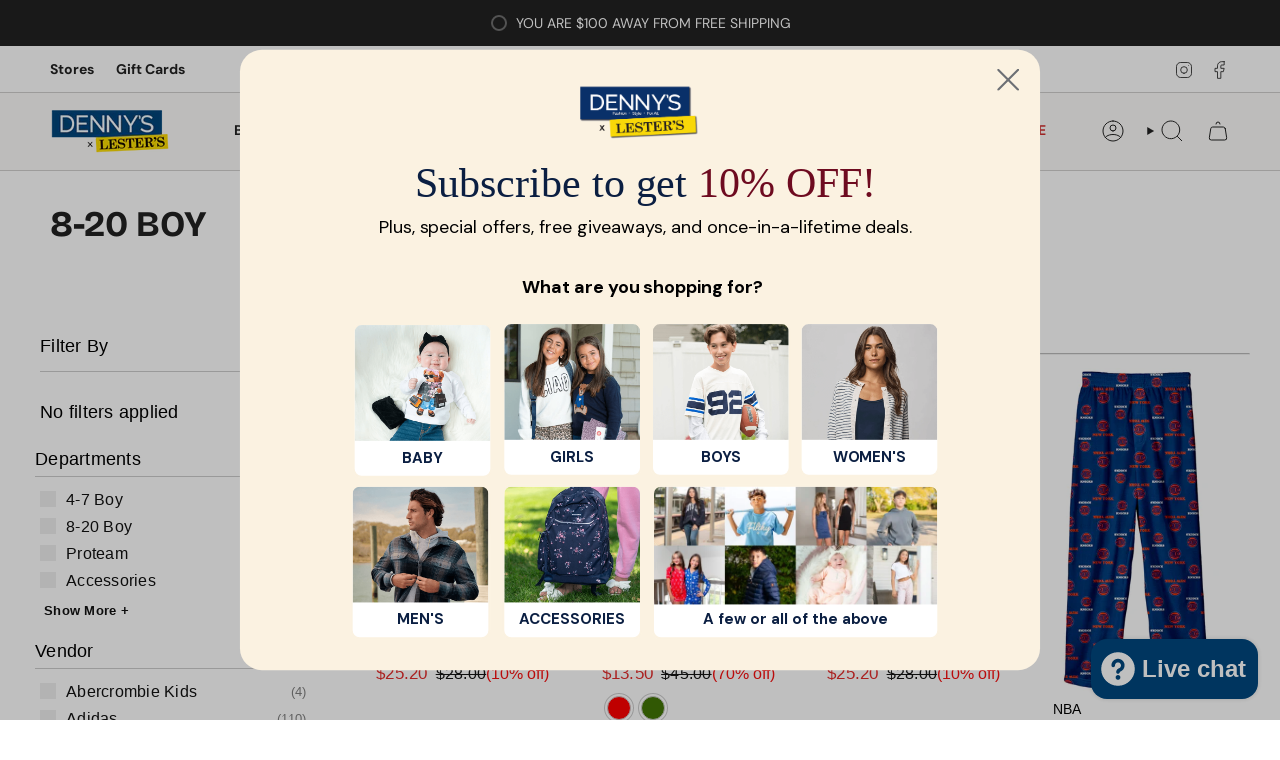

--- FILE ---
content_type: text/html; charset=utf-8
request_url: https://shopdennys.com/collections/8-20-boy
body_size: 94408
content:
<!doctype html>
<html class="no-js no-touch supports-no-cookies" lang="en">
<head>
  <script>/* >> Heatmap.com :: Snippet << */
    (function (h,e,a,t,m,ap) { (h._heatmap_paq = []).push([ 'setTrackerUrl', (h.heatUrl = e) + a]); h.hErrorLogs=h.hErrorLogs || []; ap=t.createElement('script');  ap.src=h.heatUrl+'preprocessor.min.js?sid='+m;  ap.defer=true; t.head.appendChild(ap); ['error', 'unhandledrejection'].forEach(function (ty) {     h.addEventListener(ty, function (et) { h.hErrorLogs.push({ type: ty, event: et }); }); });})(window,'https://dashboard.heatmap.com/','heatmap.php',document,4554);
  </script><meta charset="UTF-8">
<meta http-equiv="X-UA-Compatible" content="IE=edge">
<meta name="viewport" content="width=device-width,initial-scale=1"><meta name="theme-color" content="#00467c">
<link rel="canonical" href="https://shopdennys.com/collections/8-20-boy">

<!-- ======================= Broadcast Theme V7.0.0 ========================= -->


  <link rel="icon" type="image/png" href="//shopdennys.com/cdn/shop/files/favicon.png?crop=center&height=32&v=1722353105&width=32">

<link rel="preconnect" href="https://fonts.shopifycdn.com" crossorigin><!-- Preconnects ================================================ -->
<link rel="preconnect" href="https://cdn.shopify.com" crossorigin>
<link rel="preconnect" href="https://shopdennys.com/cdn" crossorigin>

<!-- Title and description ================================================ -->


<title>
  
  Young Boys Clothing | Cool Clothes for Teenage Guys | Denny&#39;s
  
  
  
    &ndash; Denny&#39;s X Lester&#39;s
  
</title>


  <meta name="description" content="ShopDennys.com has everything a teenage boy needs to stay dressed to the nines in any season. Make ShopDennys.com your source for teen boy apparel.">


<meta property="og:site_name" content="Denny&#39;s X Lester&#39;s">
<meta property="og:url" content="https://shopdennys.com/collections/8-20-boy">
<meta property="og:title" content="Young Boys Clothing | Cool Clothes for Teenage Guys | Denny&#39;s">
<meta property="og:type" content="product.group">
<meta property="og:description" content="ShopDennys.com has everything a teenage boy needs to stay dressed to the nines in any season. Make ShopDennys.com your source for teen boy apparel."><meta property="og:image" content="http://shopdennys.com/cdn/shop/collections/8-20-boy-718601.jpg?v=1633272099">
  <meta property="og:image:secure_url" content="https://shopdennys.com/cdn/shop/collections/8-20-boy-718601.jpg?v=1633272099">
  <meta property="og:image:width" content="800">
  <meta property="og:image:height" content="1200"><meta name="twitter:card" content="summary_large_image">
<meta name="twitter:title" content="Young Boys Clothing | Cool Clothes for Teenage Guys | Denny&#39;s">
<meta name="twitter:description" content="ShopDennys.com has everything a teenage boy needs to stay dressed to the nines in any season. Make ShopDennys.com your source for teen boy apparel.">
<!-- CSS ================================================================== -->
<style data-shopify>
  @font-face {
  font-family: "Bricolage Grotesque";
  font-weight: 700;
  font-style: normal;
  font-display: swap;
  src: url("//shopdennys.com/cdn/fonts/bricolage_grotesque/bricolagegrotesque_n7.de5675dd7a8e145fdc4cb2cfe67a16cb085528d0.woff2") format("woff2"),
       url("//shopdennys.com/cdn/fonts/bricolage_grotesque/bricolagegrotesque_n7.d701b766b46c76aceb10c78473f491dff9b09e5e.woff") format("woff");
}

  @font-face {
  font-family: "DM Sans";
  font-weight: 400;
  font-style: normal;
  font-display: swap;
  src: url("//shopdennys.com/cdn/fonts/dm_sans/dmsans_n4.ec80bd4dd7e1a334c969c265873491ae56018d72.woff2") format("woff2"),
       url("//shopdennys.com/cdn/fonts/dm_sans/dmsans_n4.87bdd914d8a61247b911147ae68e754d695c58a6.woff") format("woff");
}

  @font-face {
  font-family: "DM Sans";
  font-weight: 700;
  font-style: normal;
  font-display: swap;
  src: url("//shopdennys.com/cdn/fonts/dm_sans/dmsans_n7.97e21d81502002291ea1de8aefb79170c6946ce5.woff2") format("woff2"),
       url("//shopdennys.com/cdn/fonts/dm_sans/dmsans_n7.af5c214f5116410ca1d53a2090665620e78e2e1b.woff") format("woff");
}

  @font-face {
  font-family: Karla;
  font-weight: 400;
  font-style: normal;
  font-display: swap;
  src: url("//shopdennys.com/cdn/fonts/karla/karla_n4.40497e07df527e6a50e58fb17ef1950c72f3e32c.woff2") format("woff2"),
       url("//shopdennys.com/cdn/fonts/karla/karla_n4.e9f6f9de321061073c6bfe03c28976ba8ce6ee18.woff") format("woff");
}

  @font-face {
  font-family: Karla;
  font-weight: 400;
  font-style: normal;
  font-display: swap;
  src: url("//shopdennys.com/cdn/fonts/karla/karla_n4.40497e07df527e6a50e58fb17ef1950c72f3e32c.woff2") format("woff2"),
       url("//shopdennys.com/cdn/fonts/karla/karla_n4.e9f6f9de321061073c6bfe03c28976ba8ce6ee18.woff") format("woff");
}


  
    @font-face {
  font-family: "DM Sans";
  font-weight: 500;
  font-style: normal;
  font-display: swap;
  src: url("//shopdennys.com/cdn/fonts/dm_sans/dmsans_n5.8a0f1984c77eb7186ceb87c4da2173ff65eb012e.woff2") format("woff2"),
       url("//shopdennys.com/cdn/fonts/dm_sans/dmsans_n5.9ad2e755a89e15b3d6c53259daad5fc9609888e6.woff") format("woff");
}

  

  
    @font-face {
  font-family: "DM Sans";
  font-weight: 400;
  font-style: italic;
  font-display: swap;
  src: url("//shopdennys.com/cdn/fonts/dm_sans/dmsans_i4.b8fe05e69ee95d5a53155c346957d8cbf5081c1a.woff2") format("woff2"),
       url("//shopdennys.com/cdn/fonts/dm_sans/dmsans_i4.403fe28ee2ea63e142575c0aa47684d65f8c23a0.woff") format("woff");
}

  

  
    @font-face {
  font-family: "DM Sans";
  font-weight: 500;
  font-style: italic;
  font-display: swap;
  src: url("//shopdennys.com/cdn/fonts/dm_sans/dmsans_i5.8654104650c013677e3def7db9b31bfbaa34e59a.woff2") format("woff2"),
       url("//shopdennys.com/cdn/fonts/dm_sans/dmsans_i5.a0dc844d8a75a4232f255fc600ad5a295572bed9.woff") format("woff");
}

  

  
    @font-face {
  font-family: "DM Sans";
  font-weight: 800;
  font-style: normal;
  font-display: swap;
  src: url("//shopdennys.com/cdn/fonts/dm_sans/dmsans_n8.9f553196c0ff5b7974586d2d89b9e478d4bc5e82.woff2") format("woff2"),
       url("//shopdennys.com/cdn/fonts/dm_sans/dmsans_n8.ad7c872105784d933f0af62ff70a7c467eb80a37.woff") format("woff");
}

  

  

  
    :root,
    .color-scheme-1 {--COLOR-BG-GRADIENT: #ffffff;
      --COLOR-BG: #ffffff;
      --COLOR-BG-RGB: 255, 255, 255;

      --COLOR-BG-ACCENT: #f8f8f8;
      --COLOR-BG-ACCENT-LIGHTEN: #ffffff;

      /* === Link Color ===*/

      --COLOR-LINK: #282c2e;
      --COLOR-LINK-A50: rgba(40, 44, 46, 0.5);
      --COLOR-LINK-A70: rgba(40, 44, 46, 0.7);
      --COLOR-LINK-HOVER: rgba(40, 44, 46, 0.7);
      --COLOR-LINK-OPPOSITE: #ffffff;

      --COLOR-TEXT: #212121;
      --COLOR-TEXT-HOVER: rgba(33, 33, 33, 0.7);
      --COLOR-TEXT-LIGHT: #646464;
      --COLOR-TEXT-DARK: #000000;
      --COLOR-TEXT-A5:  rgba(33, 33, 33, 0.05);
      --COLOR-TEXT-A35: rgba(33, 33, 33, 0.35);
      --COLOR-TEXT-A50: rgba(33, 33, 33, 0.5);
      --COLOR-TEXT-A80: rgba(33, 33, 33, 0.8);


      --COLOR-BORDER: rgb(209, 205, 196);
      --COLOR-BORDER-LIGHT: #e3e1dc;
      --COLOR-BORDER-DARK: #a49c8b;
      --COLOR-BORDER-HAIRLINE: #f7f7f7;

      --overlay-bg: #000000;

      /* === Bright color ===*/
      --COLOR-ACCENT: #00467c;
      --COLOR-ACCENT-HOVER: #001b2f;
      --COLOR-ACCENT-FADE: rgba(0, 70, 124, 0.05);
      --COLOR-ACCENT-LIGHT: #169aff;

      /* === Default Cart Gradient ===*/

      --FREE-SHIPPING-GRADIENT: linear-gradient(to right, var(--COLOR-ACCENT-LIGHT) 0%, var(--accent) 100%);

      /* === Buttons ===*/
      --BTN-PRIMARY-BG: #212121;
      --BTN-PRIMARY-TEXT: #ffffff;
      --BTN-PRIMARY-BORDER: #212121;
      --BTN-PRIMARY-BORDER-A70: rgba(33, 33, 33, 0.7);

      
      
        --BTN-PRIMARY-BG-BRIGHTER: #2e2e2e;
      

      --BTN-SECONDARY-BG: #00467c;
      --BTN-SECONDARY-TEXT: #ffffff;
      --BTN-SECONDARY-BORDER: #00467c;
      --BTN-SECONDARY-BORDER-A70: rgba(0, 70, 124, 0.7);

      
      
        --BTN-SECONDARY-BG-BRIGHTER: #005496;
      

      
--COLOR-BG-BRIGHTER: #f2f2f2;

      --COLOR-BG-ALPHA-25: rgba(255, 255, 255, 0.25);
      --COLOR-BG-TRANSPARENT: rgba(255, 255, 255, 0);--COLOR-FOOTER-BG-HAIRLINE: #f7f7f7;

      /* Dynamic color variables */
      --accent: var(--COLOR-ACCENT);
      --accent-fade: var(--COLOR-ACCENT-FADE);
      --accent-hover: var(--COLOR-ACCENT-HOVER);
      --border: var(--COLOR-BORDER);
      --border-dark: var(--COLOR-BORDER-DARK);
      --border-light: var(--COLOR-BORDER-LIGHT);
      --border-hairline: var(--COLOR-BORDER-HAIRLINE);
      --bg: var(--COLOR-BG-GRADIENT, var(--COLOR-BG));
      --bg-accent: var(--COLOR-BG-ACCENT);
      --bg-accent-lighten: var(--COLOR-BG-ACCENT-LIGHTEN);
      --icons: var(--COLOR-TEXT);
      --link: var(--COLOR-LINK);
      --link-a50: var(--COLOR-LINK-A50);
      --link-a70: var(--COLOR-LINK-A70);
      --link-hover: var(--COLOR-LINK-HOVER);
      --link-opposite: var(--COLOR-LINK-OPPOSITE);
      --text: var(--COLOR-TEXT);
      --text-dark: var(--COLOR-TEXT-DARK);
      --text-light: var(--COLOR-TEXT-LIGHT);
      --text-hover: var(--COLOR-TEXT-HOVER);
      --text-a5: var(--COLOR-TEXT-A5);
      --text-a35: var(--COLOR-TEXT-A35);
      --text-a50: var(--COLOR-TEXT-A50);
      --text-a80: var(--COLOR-TEXT-A80);
    }
  
    
    .color-scheme-2 {--COLOR-BG-GRADIENT: #212121;
      --COLOR-BG: #212121;
      --COLOR-BG-RGB: 33, 33, 33;

      --COLOR-BG-ACCENT: #f5f2ec;
      --COLOR-BG-ACCENT-LIGHTEN: #ffffff;

      /* === Link Color ===*/

      --COLOR-LINK: #ffffff;
      --COLOR-LINK-A50: rgba(255, 255, 255, 0.5);
      --COLOR-LINK-A70: rgba(255, 255, 255, 0.7);
      --COLOR-LINK-HOVER: rgba(255, 255, 255, 0.7);
      --COLOR-LINK-OPPOSITE: #000000;

      --COLOR-TEXT: #ffffff;
      --COLOR-TEXT-HOVER: rgba(255, 255, 255, 0.7);
      --COLOR-TEXT-LIGHT: #bcbcbc;
      --COLOR-TEXT-DARK: #d9d9d9;
      --COLOR-TEXT-A5:  rgba(255, 255, 255, 0.05);
      --COLOR-TEXT-A35: rgba(255, 255, 255, 0.35);
      --COLOR-TEXT-A50: rgba(255, 255, 255, 0.5);
      --COLOR-TEXT-A80: rgba(255, 255, 255, 0.8);


      --COLOR-BORDER: rgb(209, 208, 206);
      --COLOR-BORDER-LIGHT: #8b8a89;
      --COLOR-BORDER-DARK: #a09e99;
      --COLOR-BORDER-HAIRLINE: #191919;

      --overlay-bg: #644d3e;

      /* === Bright color ===*/
      --COLOR-ACCENT: #ab8c52;
      --COLOR-ACCENT-HOVER: #806430;
      --COLOR-ACCENT-FADE: rgba(171, 140, 82, 0.05);
      --COLOR-ACCENT-LIGHT: #e8d4ae;

      /* === Default Cart Gradient ===*/

      --FREE-SHIPPING-GRADIENT: linear-gradient(to right, var(--COLOR-ACCENT-LIGHT) 0%, var(--accent) 100%);

      /* === Buttons ===*/
      --BTN-PRIMARY-BG: #212121;
      --BTN-PRIMARY-TEXT: #ffffff;
      --BTN-PRIMARY-BORDER: #212121;
      --BTN-PRIMARY-BORDER-A70: rgba(33, 33, 33, 0.7);

      
      
        --BTN-PRIMARY-BG-BRIGHTER: #2e2e2e;
      

      --BTN-SECONDARY-BG: #ffffff;
      --BTN-SECONDARY-TEXT: #ffffff;
      --BTN-SECONDARY-BORDER: #ab8c52;
      --BTN-SECONDARY-BORDER-A70: rgba(171, 140, 82, 0.7);

      
      
        --BTN-SECONDARY-BG-BRIGHTER: #f2f2f2;
      

      
--COLOR-BG-BRIGHTER: #2e2e2e;

      --COLOR-BG-ALPHA-25: rgba(33, 33, 33, 0.25);
      --COLOR-BG-TRANSPARENT: rgba(33, 33, 33, 0);--COLOR-FOOTER-BG-HAIRLINE: #292929;

      /* Dynamic color variables */
      --accent: var(--COLOR-ACCENT);
      --accent-fade: var(--COLOR-ACCENT-FADE);
      --accent-hover: var(--COLOR-ACCENT-HOVER);
      --border: var(--COLOR-BORDER);
      --border-dark: var(--COLOR-BORDER-DARK);
      --border-light: var(--COLOR-BORDER-LIGHT);
      --border-hairline: var(--COLOR-BORDER-HAIRLINE);
      --bg: var(--COLOR-BG-GRADIENT, var(--COLOR-BG));
      --bg-accent: var(--COLOR-BG-ACCENT);
      --bg-accent-lighten: var(--COLOR-BG-ACCENT-LIGHTEN);
      --icons: var(--COLOR-TEXT);
      --link: var(--COLOR-LINK);
      --link-a50: var(--COLOR-LINK-A50);
      --link-a70: var(--COLOR-LINK-A70);
      --link-hover: var(--COLOR-LINK-HOVER);
      --link-opposite: var(--COLOR-LINK-OPPOSITE);
      --text: var(--COLOR-TEXT);
      --text-dark: var(--COLOR-TEXT-DARK);
      --text-light: var(--COLOR-TEXT-LIGHT);
      --text-hover: var(--COLOR-TEXT-HOVER);
      --text-a5: var(--COLOR-TEXT-A5);
      --text-a35: var(--COLOR-TEXT-A35);
      --text-a50: var(--COLOR-TEXT-A50);
      --text-a80: var(--COLOR-TEXT-A80);
    }
  
    
    .color-scheme-3 {--COLOR-BG-GRADIENT: #f5f2ec;
      --COLOR-BG: #f5f2ec;
      --COLOR-BG-RGB: 245, 242, 236;

      --COLOR-BG-ACCENT: #ffffff;
      --COLOR-BG-ACCENT-LIGHTEN: #ffffff;

      /* === Link Color ===*/

      --COLOR-LINK: #282c2e;
      --COLOR-LINK-A50: rgba(40, 44, 46, 0.5);
      --COLOR-LINK-A70: rgba(40, 44, 46, 0.7);
      --COLOR-LINK-HOVER: rgba(40, 44, 46, 0.7);
      --COLOR-LINK-OPPOSITE: #ffffff;

      --COLOR-TEXT: #212121;
      --COLOR-TEXT-HOVER: rgba(33, 33, 33, 0.7);
      --COLOR-TEXT-LIGHT: #61605e;
      --COLOR-TEXT-DARK: #000000;
      --COLOR-TEXT-A5:  rgba(33, 33, 33, 0.05);
      --COLOR-TEXT-A35: rgba(33, 33, 33, 0.35);
      --COLOR-TEXT-A50: rgba(33, 33, 33, 0.5);
      --COLOR-TEXT-A80: rgba(33, 33, 33, 0.8);


      --COLOR-BORDER: rgb(209, 205, 196);
      --COLOR-BORDER-LIGHT: #dfdcd4;
      --COLOR-BORDER-DARK: #a49c8b;
      --COLOR-BORDER-HAIRLINE: #f0ebe2;

      --overlay-bg: #000000;

      /* === Bright color ===*/
      --COLOR-ACCENT: #ab8c52;
      --COLOR-ACCENT-HOVER: #806430;
      --COLOR-ACCENT-FADE: rgba(171, 140, 82, 0.05);
      --COLOR-ACCENT-LIGHT: #e8d4ae;

      /* === Default Cart Gradient ===*/

      --FREE-SHIPPING-GRADIENT: linear-gradient(to right, var(--COLOR-ACCENT-LIGHT) 0%, var(--accent) 100%);

      /* === Buttons ===*/
      --BTN-PRIMARY-BG: #212121;
      --BTN-PRIMARY-TEXT: #ffffff;
      --BTN-PRIMARY-BORDER: #212121;
      --BTN-PRIMARY-BORDER-A70: rgba(33, 33, 33, 0.7);

      
      
        --BTN-PRIMARY-BG-BRIGHTER: #2e2e2e;
      

      --BTN-SECONDARY-BG: #ab8c52;
      --BTN-SECONDARY-TEXT: #ffffff;
      --BTN-SECONDARY-BORDER: #ab8c52;
      --BTN-SECONDARY-BORDER-A70: rgba(171, 140, 82, 0.7);

      
      
        --BTN-SECONDARY-BG-BRIGHTER: #9a7e4a;
      

      
--COLOR-BG-BRIGHTER: #ece7db;

      --COLOR-BG-ALPHA-25: rgba(245, 242, 236, 0.25);
      --COLOR-BG-TRANSPARENT: rgba(245, 242, 236, 0);--COLOR-FOOTER-BG-HAIRLINE: #f0ebe2;

      /* Dynamic color variables */
      --accent: var(--COLOR-ACCENT);
      --accent-fade: var(--COLOR-ACCENT-FADE);
      --accent-hover: var(--COLOR-ACCENT-HOVER);
      --border: var(--COLOR-BORDER);
      --border-dark: var(--COLOR-BORDER-DARK);
      --border-light: var(--COLOR-BORDER-LIGHT);
      --border-hairline: var(--COLOR-BORDER-HAIRLINE);
      --bg: var(--COLOR-BG-GRADIENT, var(--COLOR-BG));
      --bg-accent: var(--COLOR-BG-ACCENT);
      --bg-accent-lighten: var(--COLOR-BG-ACCENT-LIGHTEN);
      --icons: var(--COLOR-TEXT);
      --link: var(--COLOR-LINK);
      --link-a50: var(--COLOR-LINK-A50);
      --link-a70: var(--COLOR-LINK-A70);
      --link-hover: var(--COLOR-LINK-HOVER);
      --link-opposite: var(--COLOR-LINK-OPPOSITE);
      --text: var(--COLOR-TEXT);
      --text-dark: var(--COLOR-TEXT-DARK);
      --text-light: var(--COLOR-TEXT-LIGHT);
      --text-hover: var(--COLOR-TEXT-HOVER);
      --text-a5: var(--COLOR-TEXT-A5);
      --text-a35: var(--COLOR-TEXT-A35);
      --text-a50: var(--COLOR-TEXT-A50);
      --text-a80: var(--COLOR-TEXT-A80);
    }
  
    
    .color-scheme-4 {--COLOR-BG-GRADIENT: #b0a38b;
      --COLOR-BG: #b0a38b;
      --COLOR-BG-RGB: 176, 163, 139;

      --COLOR-BG-ACCENT: #f5f2ec;
      --COLOR-BG-ACCENT-LIGHTEN: #ffffff;

      /* === Link Color ===*/

      --COLOR-LINK: #282c2e;
      --COLOR-LINK-A50: rgba(40, 44, 46, 0.5);
      --COLOR-LINK-A70: rgba(40, 44, 46, 0.7);
      --COLOR-LINK-HOVER: rgba(40, 44, 46, 0.7);
      --COLOR-LINK-OPPOSITE: #ffffff;

      --COLOR-TEXT: #212121;
      --COLOR-TEXT-HOVER: rgba(33, 33, 33, 0.7);
      --COLOR-TEXT-LIGHT: #4c4841;
      --COLOR-TEXT-DARK: #000000;
      --COLOR-TEXT-A5:  rgba(33, 33, 33, 0.05);
      --COLOR-TEXT-A35: rgba(33, 33, 33, 0.35);
      --COLOR-TEXT-A50: rgba(33, 33, 33, 0.5);
      --COLOR-TEXT-A80: rgba(33, 33, 33, 0.8);


      --COLOR-BORDER: rgb(243, 243, 243);
      --COLOR-BORDER-LIGHT: #d8d3c9;
      --COLOR-BORDER-DARK: #c0c0c0;
      --COLOR-BORDER-HAIRLINE: #aa9c82;

      --overlay-bg: #000000;

      /* === Bright color ===*/
      --COLOR-ACCENT: #ab8c52;
      --COLOR-ACCENT-HOVER: #806430;
      --COLOR-ACCENT-FADE: rgba(171, 140, 82, 0.05);
      --COLOR-ACCENT-LIGHT: #e8d4ae;

      /* === Default Cart Gradient ===*/

      --FREE-SHIPPING-GRADIENT: linear-gradient(to right, var(--COLOR-ACCENT-LIGHT) 0%, var(--accent) 100%);

      /* === Buttons ===*/
      --BTN-PRIMARY-BG: #212121;
      --BTN-PRIMARY-TEXT: #ffffff;
      --BTN-PRIMARY-BORDER: #ffffff;
      --BTN-PRIMARY-BORDER-A70: rgba(255, 255, 255, 0.7);

      
      
        --BTN-PRIMARY-BG-BRIGHTER: #2e2e2e;
      

      --BTN-SECONDARY-BG: #ab8c52;
      --BTN-SECONDARY-TEXT: #ffffff;
      --BTN-SECONDARY-BORDER: #ab8c52;
      --BTN-SECONDARY-BORDER-A70: rgba(171, 140, 82, 0.7);

      
      
        --BTN-SECONDARY-BG-BRIGHTER: #9a7e4a;
      

      
--COLOR-BG-BRIGHTER: #a6977c;

      --COLOR-BG-ALPHA-25: rgba(176, 163, 139, 0.25);
      --COLOR-BG-TRANSPARENT: rgba(176, 163, 139, 0);--COLOR-FOOTER-BG-HAIRLINE: #aa9c82;

      /* Dynamic color variables */
      --accent: var(--COLOR-ACCENT);
      --accent-fade: var(--COLOR-ACCENT-FADE);
      --accent-hover: var(--COLOR-ACCENT-HOVER);
      --border: var(--COLOR-BORDER);
      --border-dark: var(--COLOR-BORDER-DARK);
      --border-light: var(--COLOR-BORDER-LIGHT);
      --border-hairline: var(--COLOR-BORDER-HAIRLINE);
      --bg: var(--COLOR-BG-GRADIENT, var(--COLOR-BG));
      --bg-accent: var(--COLOR-BG-ACCENT);
      --bg-accent-lighten: var(--COLOR-BG-ACCENT-LIGHTEN);
      --icons: var(--COLOR-TEXT);
      --link: var(--COLOR-LINK);
      --link-a50: var(--COLOR-LINK-A50);
      --link-a70: var(--COLOR-LINK-A70);
      --link-hover: var(--COLOR-LINK-HOVER);
      --link-opposite: var(--COLOR-LINK-OPPOSITE);
      --text: var(--COLOR-TEXT);
      --text-dark: var(--COLOR-TEXT-DARK);
      --text-light: var(--COLOR-TEXT-LIGHT);
      --text-hover: var(--COLOR-TEXT-HOVER);
      --text-a5: var(--COLOR-TEXT-A5);
      --text-a35: var(--COLOR-TEXT-A35);
      --text-a50: var(--COLOR-TEXT-A50);
      --text-a80: var(--COLOR-TEXT-A80);
    }
  
    
    .color-scheme-5 {--COLOR-BG-GRADIENT: #868154;
      --COLOR-BG: #868154;
      --COLOR-BG-RGB: 134, 129, 84;

      --COLOR-BG-ACCENT: #f5f2ec;
      --COLOR-BG-ACCENT-LIGHTEN: #ffffff;

      /* === Link Color ===*/

      --COLOR-LINK: #282c2e;
      --COLOR-LINK-A50: rgba(40, 44, 46, 0.5);
      --COLOR-LINK-A70: rgba(40, 44, 46, 0.7);
      --COLOR-LINK-HOVER: rgba(40, 44, 46, 0.7);
      --COLOR-LINK-OPPOSITE: #ffffff;

      --COLOR-TEXT: #d8d2b3;
      --COLOR-TEXT-HOVER: rgba(216, 210, 179, 0.7);
      --COLOR-TEXT-LIGHT: #bfba97;
      --COLOR-TEXT-DARK: #c8bb76;
      --COLOR-TEXT-A5:  rgba(216, 210, 179, 0.05);
      --COLOR-TEXT-A35: rgba(216, 210, 179, 0.35);
      --COLOR-TEXT-A50: rgba(216, 210, 179, 0.5);
      --COLOR-TEXT-A80: rgba(216, 210, 179, 0.8);


      --COLOR-BORDER: rgb(243, 243, 243);
      --COLOR-BORDER-LIGHT: #c7c5b3;
      --COLOR-BORDER-DARK: #c0c0c0;
      --COLOR-BORDER-HAIRLINE: #7d784e;

      --overlay-bg: #000000;

      /* === Bright color ===*/
      --COLOR-ACCENT: #ab8c52;
      --COLOR-ACCENT-HOVER: #806430;
      --COLOR-ACCENT-FADE: rgba(171, 140, 82, 0.05);
      --COLOR-ACCENT-LIGHT: #e8d4ae;

      /* === Default Cart Gradient ===*/

      --FREE-SHIPPING-GRADIENT: linear-gradient(to right, var(--COLOR-ACCENT-LIGHT) 0%, var(--accent) 100%);

      /* === Buttons ===*/
      --BTN-PRIMARY-BG: #212121;
      --BTN-PRIMARY-TEXT: #ffffff;
      --BTN-PRIMARY-BORDER: #212121;
      --BTN-PRIMARY-BORDER-A70: rgba(33, 33, 33, 0.7);

      
      
        --BTN-PRIMARY-BG-BRIGHTER: #2e2e2e;
      

      --BTN-SECONDARY-BG: #ab8c52;
      --BTN-SECONDARY-TEXT: #ffffff;
      --BTN-SECONDARY-BORDER: #ab8c52;
      --BTN-SECONDARY-BORDER-A70: rgba(171, 140, 82, 0.7);

      
      
        --BTN-SECONDARY-BG-BRIGHTER: #9a7e4a;
      

      
--COLOR-BG-BRIGHTER: #76724a;

      --COLOR-BG-ALPHA-25: rgba(134, 129, 84, 0.25);
      --COLOR-BG-TRANSPARENT: rgba(134, 129, 84, 0);--COLOR-FOOTER-BG-HAIRLINE: #7d784e;

      /* Dynamic color variables */
      --accent: var(--COLOR-ACCENT);
      --accent-fade: var(--COLOR-ACCENT-FADE);
      --accent-hover: var(--COLOR-ACCENT-HOVER);
      --border: var(--COLOR-BORDER);
      --border-dark: var(--COLOR-BORDER-DARK);
      --border-light: var(--COLOR-BORDER-LIGHT);
      --border-hairline: var(--COLOR-BORDER-HAIRLINE);
      --bg: var(--COLOR-BG-GRADIENT, var(--COLOR-BG));
      --bg-accent: var(--COLOR-BG-ACCENT);
      --bg-accent-lighten: var(--COLOR-BG-ACCENT-LIGHTEN);
      --icons: var(--COLOR-TEXT);
      --link: var(--COLOR-LINK);
      --link-a50: var(--COLOR-LINK-A50);
      --link-a70: var(--COLOR-LINK-A70);
      --link-hover: var(--COLOR-LINK-HOVER);
      --link-opposite: var(--COLOR-LINK-OPPOSITE);
      --text: var(--COLOR-TEXT);
      --text-dark: var(--COLOR-TEXT-DARK);
      --text-light: var(--COLOR-TEXT-LIGHT);
      --text-hover: var(--COLOR-TEXT-HOVER);
      --text-a5: var(--COLOR-TEXT-A5);
      --text-a35: var(--COLOR-TEXT-A35);
      --text-a50: var(--COLOR-TEXT-A50);
      --text-a80: var(--COLOR-TEXT-A80);
    }
  
    
    .color-scheme-6 {--COLOR-BG-GRADIENT: #fcfbf9;
      --COLOR-BG: #fcfbf9;
      --COLOR-BG-RGB: 252, 251, 249;

      --COLOR-BG-ACCENT: #f5f2ec;
      --COLOR-BG-ACCENT-LIGHTEN: #ffffff;

      /* === Link Color ===*/

      --COLOR-LINK: #282c2e;
      --COLOR-LINK-A50: rgba(40, 44, 46, 0.5);
      --COLOR-LINK-A70: rgba(40, 44, 46, 0.7);
      --COLOR-LINK-HOVER: rgba(40, 44, 46, 0.7);
      --COLOR-LINK-OPPOSITE: #ffffff;

      --COLOR-TEXT: #212121;
      --COLOR-TEXT-HOVER: rgba(33, 33, 33, 0.7);
      --COLOR-TEXT-LIGHT: #636262;
      --COLOR-TEXT-DARK: #000000;
      --COLOR-TEXT-A5:  rgba(33, 33, 33, 0.05);
      --COLOR-TEXT-A35: rgba(33, 33, 33, 0.35);
      --COLOR-TEXT-A50: rgba(33, 33, 33, 0.5);
      --COLOR-TEXT-A80: rgba(33, 33, 33, 0.8);


      --COLOR-BORDER: rgb(209, 208, 206);
      --COLOR-BORDER-LIGHT: #e2e1df;
      --COLOR-BORDER-DARK: #a09e99;
      --COLOR-BORDER-HAIRLINE: #f7f4ef;

      --overlay-bg: #000000;

      /* === Bright color ===*/
      --COLOR-ACCENT: #ab8c52;
      --COLOR-ACCENT-HOVER: #806430;
      --COLOR-ACCENT-FADE: rgba(171, 140, 82, 0.05);
      --COLOR-ACCENT-LIGHT: #e8d4ae;

      /* === Default Cart Gradient ===*/

      --FREE-SHIPPING-GRADIENT: linear-gradient(to right, var(--COLOR-ACCENT-LIGHT) 0%, var(--accent) 100%);

      /* === Buttons ===*/
      --BTN-PRIMARY-BG: #ffffff;
      --BTN-PRIMARY-TEXT: #212121;
      --BTN-PRIMARY-BORDER: #ffffff;
      --BTN-PRIMARY-BORDER-A70: rgba(255, 255, 255, 0.7);

      
      
        --BTN-PRIMARY-BG-BRIGHTER: #f2f2f2;
      

      --BTN-SECONDARY-BG: #ab8c52;
      --BTN-SECONDARY-TEXT: #ffffff;
      --BTN-SECONDARY-BORDER: #ab8c52;
      --BTN-SECONDARY-BORDER-A70: rgba(171, 140, 82, 0.7);

      
      
        --BTN-SECONDARY-BG-BRIGHTER: #9a7e4a;
      

      
--COLOR-BG-BRIGHTER: #f4f0e8;

      --COLOR-BG-ALPHA-25: rgba(252, 251, 249, 0.25);
      --COLOR-BG-TRANSPARENT: rgba(252, 251, 249, 0);--COLOR-FOOTER-BG-HAIRLINE: #f7f4ef;

      /* Dynamic color variables */
      --accent: var(--COLOR-ACCENT);
      --accent-fade: var(--COLOR-ACCENT-FADE);
      --accent-hover: var(--COLOR-ACCENT-HOVER);
      --border: var(--COLOR-BORDER);
      --border-dark: var(--COLOR-BORDER-DARK);
      --border-light: var(--COLOR-BORDER-LIGHT);
      --border-hairline: var(--COLOR-BORDER-HAIRLINE);
      --bg: var(--COLOR-BG-GRADIENT, var(--COLOR-BG));
      --bg-accent: var(--COLOR-BG-ACCENT);
      --bg-accent-lighten: var(--COLOR-BG-ACCENT-LIGHTEN);
      --icons: var(--COLOR-TEXT);
      --link: var(--COLOR-LINK);
      --link-a50: var(--COLOR-LINK-A50);
      --link-a70: var(--COLOR-LINK-A70);
      --link-hover: var(--COLOR-LINK-HOVER);
      --link-opposite: var(--COLOR-LINK-OPPOSITE);
      --text: var(--COLOR-TEXT);
      --text-dark: var(--COLOR-TEXT-DARK);
      --text-light: var(--COLOR-TEXT-LIGHT);
      --text-hover: var(--COLOR-TEXT-HOVER);
      --text-a5: var(--COLOR-TEXT-A5);
      --text-a35: var(--COLOR-TEXT-A35);
      --text-a50: var(--COLOR-TEXT-A50);
      --text-a80: var(--COLOR-TEXT-A80);
    }
  
    
    .color-scheme-7 {--COLOR-BG-GRADIENT: #f5f2ec;
      --COLOR-BG: #f5f2ec;
      --COLOR-BG-RGB: 245, 242, 236;

      --COLOR-BG-ACCENT: #f5f2ec;
      --COLOR-BG-ACCENT-LIGHTEN: #ffffff;

      /* === Link Color ===*/

      --COLOR-LINK: #282c2e;
      --COLOR-LINK-A50: rgba(40, 44, 46, 0.5);
      --COLOR-LINK-A70: rgba(40, 44, 46, 0.7);
      --COLOR-LINK-HOVER: rgba(40, 44, 46, 0.7);
      --COLOR-LINK-OPPOSITE: #ffffff;

      --COLOR-TEXT: #685a3f;
      --COLOR-TEXT-HOVER: rgba(104, 90, 63, 0.7);
      --COLOR-TEXT-LIGHT: #928873;
      --COLOR-TEXT-DARK: #3d321e;
      --COLOR-TEXT-A5:  rgba(104, 90, 63, 0.05);
      --COLOR-TEXT-A35: rgba(104, 90, 63, 0.35);
      --COLOR-TEXT-A50: rgba(104, 90, 63, 0.5);
      --COLOR-TEXT-A80: rgba(104, 90, 63, 0.8);


      --COLOR-BORDER: rgb(209, 205, 196);
      --COLOR-BORDER-LIGHT: #dfdcd4;
      --COLOR-BORDER-DARK: #a49c8b;
      --COLOR-BORDER-HAIRLINE: #f0ebe2;

      --overlay-bg: #000000;

      /* === Bright color ===*/
      --COLOR-ACCENT: #ab8c52;
      --COLOR-ACCENT-HOVER: #806430;
      --COLOR-ACCENT-FADE: rgba(171, 140, 82, 0.05);
      --COLOR-ACCENT-LIGHT: #e8d4ae;

      /* === Default Cart Gradient ===*/

      --FREE-SHIPPING-GRADIENT: linear-gradient(to right, var(--COLOR-ACCENT-LIGHT) 0%, var(--accent) 100%);

      /* === Buttons ===*/
      --BTN-PRIMARY-BG: #212121;
      --BTN-PRIMARY-TEXT: #ffffff;
      --BTN-PRIMARY-BORDER: #212121;
      --BTN-PRIMARY-BORDER-A70: rgba(33, 33, 33, 0.7);

      
      
        --BTN-PRIMARY-BG-BRIGHTER: #2e2e2e;
      

      --BTN-SECONDARY-BG: #ab8c52;
      --BTN-SECONDARY-TEXT: #ffffff;
      --BTN-SECONDARY-BORDER: #ab8c52;
      --BTN-SECONDARY-BORDER-A70: rgba(171, 140, 82, 0.7);

      
      
        --BTN-SECONDARY-BG-BRIGHTER: #9a7e4a;
      

      
--COLOR-BG-BRIGHTER: #ece7db;

      --COLOR-BG-ALPHA-25: rgba(245, 242, 236, 0.25);
      --COLOR-BG-TRANSPARENT: rgba(245, 242, 236, 0);--COLOR-FOOTER-BG-HAIRLINE: #f0ebe2;

      /* Dynamic color variables */
      --accent: var(--COLOR-ACCENT);
      --accent-fade: var(--COLOR-ACCENT-FADE);
      --accent-hover: var(--COLOR-ACCENT-HOVER);
      --border: var(--COLOR-BORDER);
      --border-dark: var(--COLOR-BORDER-DARK);
      --border-light: var(--COLOR-BORDER-LIGHT);
      --border-hairline: var(--COLOR-BORDER-HAIRLINE);
      --bg: var(--COLOR-BG-GRADIENT, var(--COLOR-BG));
      --bg-accent: var(--COLOR-BG-ACCENT);
      --bg-accent-lighten: var(--COLOR-BG-ACCENT-LIGHTEN);
      --icons: var(--COLOR-TEXT);
      --link: var(--COLOR-LINK);
      --link-a50: var(--COLOR-LINK-A50);
      --link-a70: var(--COLOR-LINK-A70);
      --link-hover: var(--COLOR-LINK-HOVER);
      --link-opposite: var(--COLOR-LINK-OPPOSITE);
      --text: var(--COLOR-TEXT);
      --text-dark: var(--COLOR-TEXT-DARK);
      --text-light: var(--COLOR-TEXT-LIGHT);
      --text-hover: var(--COLOR-TEXT-HOVER);
      --text-a5: var(--COLOR-TEXT-A5);
      --text-a35: var(--COLOR-TEXT-A35);
      --text-a50: var(--COLOR-TEXT-A50);
      --text-a80: var(--COLOR-TEXT-A80);
    }
  
    
    .color-scheme-8 {--COLOR-BG-GRADIENT: #eae6dd;
      --COLOR-BG: #eae6dd;
      --COLOR-BG-RGB: 234, 230, 221;

      --COLOR-BG-ACCENT: #f5f2ec;
      --COLOR-BG-ACCENT-LIGHTEN: #ffffff;

      /* === Link Color ===*/

      --COLOR-LINK: #282c2e;
      --COLOR-LINK-A50: rgba(40, 44, 46, 0.5);
      --COLOR-LINK-A70: rgba(40, 44, 46, 0.7);
      --COLOR-LINK-HOVER: rgba(40, 44, 46, 0.7);
      --COLOR-LINK-OPPOSITE: #ffffff;

      --COLOR-TEXT: #212121;
      --COLOR-TEXT-HOVER: rgba(33, 33, 33, 0.7);
      --COLOR-TEXT-LIGHT: #5d5c59;
      --COLOR-TEXT-DARK: #000000;
      --COLOR-TEXT-A5:  rgba(33, 33, 33, 0.05);
      --COLOR-TEXT-A35: rgba(33, 33, 33, 0.35);
      --COLOR-TEXT-A50: rgba(33, 33, 33, 0.5);
      --COLOR-TEXT-A80: rgba(33, 33, 33, 0.8);


      --COLOR-BORDER: rgb(209, 205, 196);
      --COLOR-BORDER-LIGHT: #dbd7ce;
      --COLOR-BORDER-DARK: #a49c8b;
      --COLOR-BORDER-HAIRLINE: #e4dfd4;

      --overlay-bg: #000000;

      /* === Bright color ===*/
      --COLOR-ACCENT: #ab8c52;
      --COLOR-ACCENT-HOVER: #806430;
      --COLOR-ACCENT-FADE: rgba(171, 140, 82, 0.05);
      --COLOR-ACCENT-LIGHT: #e8d4ae;

      /* === Default Cart Gradient ===*/

      --FREE-SHIPPING-GRADIENT: linear-gradient(to right, var(--COLOR-ACCENT-LIGHT) 0%, var(--accent) 100%);

      /* === Buttons ===*/
      --BTN-PRIMARY-BG: #212121;
      --BTN-PRIMARY-TEXT: #ffffff;
      --BTN-PRIMARY-BORDER: #212121;
      --BTN-PRIMARY-BORDER-A70: rgba(33, 33, 33, 0.7);

      
      
        --BTN-PRIMARY-BG-BRIGHTER: #2e2e2e;
      

      --BTN-SECONDARY-BG: #ab8c52;
      --BTN-SECONDARY-TEXT: #ffffff;
      --BTN-SECONDARY-BORDER: #ab8c52;
      --BTN-SECONDARY-BORDER-A70: rgba(171, 140, 82, 0.7);

      
      
        --BTN-SECONDARY-BG-BRIGHTER: #9a7e4a;
      

      
--COLOR-BG-BRIGHTER: #e0dacd;

      --COLOR-BG-ALPHA-25: rgba(234, 230, 221, 0.25);
      --COLOR-BG-TRANSPARENT: rgba(234, 230, 221, 0);--COLOR-FOOTER-BG-HAIRLINE: #e4dfd4;

      /* Dynamic color variables */
      --accent: var(--COLOR-ACCENT);
      --accent-fade: var(--COLOR-ACCENT-FADE);
      --accent-hover: var(--COLOR-ACCENT-HOVER);
      --border: var(--COLOR-BORDER);
      --border-dark: var(--COLOR-BORDER-DARK);
      --border-light: var(--COLOR-BORDER-LIGHT);
      --border-hairline: var(--COLOR-BORDER-HAIRLINE);
      --bg: var(--COLOR-BG-GRADIENT, var(--COLOR-BG));
      --bg-accent: var(--COLOR-BG-ACCENT);
      --bg-accent-lighten: var(--COLOR-BG-ACCENT-LIGHTEN);
      --icons: var(--COLOR-TEXT);
      --link: var(--COLOR-LINK);
      --link-a50: var(--COLOR-LINK-A50);
      --link-a70: var(--COLOR-LINK-A70);
      --link-hover: var(--COLOR-LINK-HOVER);
      --link-opposite: var(--COLOR-LINK-OPPOSITE);
      --text: var(--COLOR-TEXT);
      --text-dark: var(--COLOR-TEXT-DARK);
      --text-light: var(--COLOR-TEXT-LIGHT);
      --text-hover: var(--COLOR-TEXT-HOVER);
      --text-a5: var(--COLOR-TEXT-A5);
      --text-a35: var(--COLOR-TEXT-A35);
      --text-a50: var(--COLOR-TEXT-A50);
      --text-a80: var(--COLOR-TEXT-A80);
    }
  
    
    .color-scheme-9 {--COLOR-BG-GRADIENT: #212121;
      --COLOR-BG: #212121;
      --COLOR-BG-RGB: 33, 33, 33;

      --COLOR-BG-ACCENT: #f5f2ec;
      --COLOR-BG-ACCENT-LIGHTEN: #ffffff;

      /* === Link Color ===*/

      --COLOR-LINK: #282c2e;
      --COLOR-LINK-A50: rgba(40, 44, 46, 0.5);
      --COLOR-LINK-A70: rgba(40, 44, 46, 0.7);
      --COLOR-LINK-HOVER: rgba(40, 44, 46, 0.7);
      --COLOR-LINK-OPPOSITE: #ffffff;

      --COLOR-TEXT: #ffffff;
      --COLOR-TEXT-HOVER: rgba(255, 255, 255, 0.7);
      --COLOR-TEXT-LIGHT: #bcbcbc;
      --COLOR-TEXT-DARK: #d9d9d9;
      --COLOR-TEXT-A5:  rgba(255, 255, 255, 0.05);
      --COLOR-TEXT-A35: rgba(255, 255, 255, 0.35);
      --COLOR-TEXT-A50: rgba(255, 255, 255, 0.5);
      --COLOR-TEXT-A80: rgba(255, 255, 255, 0.8);


      --COLOR-BORDER: rgb(234, 234, 234);
      --COLOR-BORDER-LIGHT: #9a9a9a;
      --COLOR-BORDER-DARK: #b7b7b7;
      --COLOR-BORDER-HAIRLINE: #191919;

      --overlay-bg: #000000;

      /* === Bright color ===*/
      --COLOR-ACCENT: #ab8c52;
      --COLOR-ACCENT-HOVER: #806430;
      --COLOR-ACCENT-FADE: rgba(171, 140, 82, 0.05);
      --COLOR-ACCENT-LIGHT: #e8d4ae;

      /* === Default Cart Gradient ===*/

      --FREE-SHIPPING-GRADIENT: linear-gradient(to right, var(--COLOR-ACCENT-LIGHT) 0%, var(--accent) 100%);

      /* === Buttons ===*/
      --BTN-PRIMARY-BG: #ffffff;
      --BTN-PRIMARY-TEXT: #212121;
      --BTN-PRIMARY-BORDER: #212121;
      --BTN-PRIMARY-BORDER-A70: rgba(33, 33, 33, 0.7);

      
      
        --BTN-PRIMARY-BG-BRIGHTER: #f2f2f2;
      

      --BTN-SECONDARY-BG: #f5f2ec;
      --BTN-SECONDARY-TEXT: #212121;
      --BTN-SECONDARY-BORDER: #f5f2ec;
      --BTN-SECONDARY-BORDER-A70: rgba(245, 242, 236, 0.7);

      
      
        --BTN-SECONDARY-BG-BRIGHTER: #ece7db;
      

      
--COLOR-BG-BRIGHTER: #2e2e2e;

      --COLOR-BG-ALPHA-25: rgba(33, 33, 33, 0.25);
      --COLOR-BG-TRANSPARENT: rgba(33, 33, 33, 0);--COLOR-FOOTER-BG-HAIRLINE: #292929;

      /* Dynamic color variables */
      --accent: var(--COLOR-ACCENT);
      --accent-fade: var(--COLOR-ACCENT-FADE);
      --accent-hover: var(--COLOR-ACCENT-HOVER);
      --border: var(--COLOR-BORDER);
      --border-dark: var(--COLOR-BORDER-DARK);
      --border-light: var(--COLOR-BORDER-LIGHT);
      --border-hairline: var(--COLOR-BORDER-HAIRLINE);
      --bg: var(--COLOR-BG-GRADIENT, var(--COLOR-BG));
      --bg-accent: var(--COLOR-BG-ACCENT);
      --bg-accent-lighten: var(--COLOR-BG-ACCENT-LIGHTEN);
      --icons: var(--COLOR-TEXT);
      --link: var(--COLOR-LINK);
      --link-a50: var(--COLOR-LINK-A50);
      --link-a70: var(--COLOR-LINK-A70);
      --link-hover: var(--COLOR-LINK-HOVER);
      --link-opposite: var(--COLOR-LINK-OPPOSITE);
      --text: var(--COLOR-TEXT);
      --text-dark: var(--COLOR-TEXT-DARK);
      --text-light: var(--COLOR-TEXT-LIGHT);
      --text-hover: var(--COLOR-TEXT-HOVER);
      --text-a5: var(--COLOR-TEXT-A5);
      --text-a35: var(--COLOR-TEXT-A35);
      --text-a50: var(--COLOR-TEXT-A50);
      --text-a80: var(--COLOR-TEXT-A80);
    }
  
    
    .color-scheme-10 {--COLOR-BG-GRADIENT: rgba(0,0,0,0);
      --COLOR-BG: rgba(0,0,0,0);
      --COLOR-BG-RGB: 0, 0, 0;

      --COLOR-BG-ACCENT: #f5f2ec;
      --COLOR-BG-ACCENT-LIGHTEN: #ffffff;

      /* === Link Color ===*/

      --COLOR-LINK: #282c2e;
      --COLOR-LINK-A50: rgba(40, 44, 46, 0.5);
      --COLOR-LINK-A70: rgba(40, 44, 46, 0.7);
      --COLOR-LINK-HOVER: rgba(40, 44, 46, 0.7);
      --COLOR-LINK-OPPOSITE: #ffffff;

      --COLOR-TEXT: #ffffff;
      --COLOR-TEXT-HOVER: rgba(255, 255, 255, 0.7);
      --COLOR-TEXT-LIGHT: rgba(179, 179, 179, 0.7);
      --COLOR-TEXT-DARK: #d9d9d9;
      --COLOR-TEXT-A5:  rgba(255, 255, 255, 0.05);
      --COLOR-TEXT-A35: rgba(255, 255, 255, 0.35);
      --COLOR-TEXT-A50: rgba(255, 255, 255, 0.5);
      --COLOR-TEXT-A80: rgba(255, 255, 255, 0.8);


      --COLOR-BORDER: rgb(209, 205, 196);
      --COLOR-BORDER-LIGHT: rgba(125, 123, 118, 0.6);
      --COLOR-BORDER-DARK: #a49c8b;
      --COLOR-BORDER-HAIRLINE: rgba(0, 0, 0, 0.0);

      --overlay-bg: #000000;

      /* === Bright color ===*/
      --COLOR-ACCENT: #ab8c52;
      --COLOR-ACCENT-HOVER: #806430;
      --COLOR-ACCENT-FADE: rgba(171, 140, 82, 0.05);
      --COLOR-ACCENT-LIGHT: #e8d4ae;

      /* === Default Cart Gradient ===*/

      --FREE-SHIPPING-GRADIENT: linear-gradient(to right, var(--COLOR-ACCENT-LIGHT) 0%, var(--accent) 100%);

      /* === Buttons ===*/
      --BTN-PRIMARY-BG: #212121;
      --BTN-PRIMARY-TEXT: #ffffff;
      --BTN-PRIMARY-BORDER: #ffffff;
      --BTN-PRIMARY-BORDER-A70: rgba(255, 255, 255, 0.7);

      
      
        --BTN-PRIMARY-BG-BRIGHTER: #2e2e2e;
      

      --BTN-SECONDARY-BG: #ab8c52;
      --BTN-SECONDARY-TEXT: #ffffff;
      --BTN-SECONDARY-BORDER: #ab8c52;
      --BTN-SECONDARY-BORDER-A70: rgba(171, 140, 82, 0.7);

      
      
        --BTN-SECONDARY-BG-BRIGHTER: #9a7e4a;
      

      
--COLOR-BG-BRIGHTER: rgba(26, 26, 26, 0.0);

      --COLOR-BG-ALPHA-25: rgba(0, 0, 0, 0.25);
      --COLOR-BG-TRANSPARENT: rgba(0, 0, 0, 0);--COLOR-FOOTER-BG-HAIRLINE: rgba(8, 8, 8, 0.0);

      /* Dynamic color variables */
      --accent: var(--COLOR-ACCENT);
      --accent-fade: var(--COLOR-ACCENT-FADE);
      --accent-hover: var(--COLOR-ACCENT-HOVER);
      --border: var(--COLOR-BORDER);
      --border-dark: var(--COLOR-BORDER-DARK);
      --border-light: var(--COLOR-BORDER-LIGHT);
      --border-hairline: var(--COLOR-BORDER-HAIRLINE);
      --bg: var(--COLOR-BG-GRADIENT, var(--COLOR-BG));
      --bg-accent: var(--COLOR-BG-ACCENT);
      --bg-accent-lighten: var(--COLOR-BG-ACCENT-LIGHTEN);
      --icons: var(--COLOR-TEXT);
      --link: var(--COLOR-LINK);
      --link-a50: var(--COLOR-LINK-A50);
      --link-a70: var(--COLOR-LINK-A70);
      --link-hover: var(--COLOR-LINK-HOVER);
      --link-opposite: var(--COLOR-LINK-OPPOSITE);
      --text: var(--COLOR-TEXT);
      --text-dark: var(--COLOR-TEXT-DARK);
      --text-light: var(--COLOR-TEXT-LIGHT);
      --text-hover: var(--COLOR-TEXT-HOVER);
      --text-a5: var(--COLOR-TEXT-A5);
      --text-a35: var(--COLOR-TEXT-A35);
      --text-a50: var(--COLOR-TEXT-A50);
      --text-a80: var(--COLOR-TEXT-A80);
    }
  
    
    .color-scheme-11 {--COLOR-BG-GRADIENT: rgba(0,0,0,0);
      --COLOR-BG: rgba(0,0,0,0);
      --COLOR-BG-RGB: 0, 0, 0;

      --COLOR-BG-ACCENT: #ffffff;
      --COLOR-BG-ACCENT-LIGHTEN: #ffffff;

      /* === Link Color ===*/

      --COLOR-LINK: #282c2e;
      --COLOR-LINK-A50: rgba(40, 44, 46, 0.5);
      --COLOR-LINK-A70: rgba(40, 44, 46, 0.7);
      --COLOR-LINK-HOVER: rgba(40, 44, 46, 0.7);
      --COLOR-LINK-OPPOSITE: #ffffff;

      --COLOR-TEXT: #ffffff;
      --COLOR-TEXT-HOVER: rgba(255, 255, 255, 0.7);
      --COLOR-TEXT-LIGHT: rgba(179, 179, 179, 0.7);
      --COLOR-TEXT-DARK: #d9d9d9;
      --COLOR-TEXT-A5:  rgba(255, 255, 255, 0.05);
      --COLOR-TEXT-A35: rgba(255, 255, 255, 0.35);
      --COLOR-TEXT-A50: rgba(255, 255, 255, 0.5);
      --COLOR-TEXT-A80: rgba(255, 255, 255, 0.8);


      --COLOR-BORDER: rgb(209, 205, 196);
      --COLOR-BORDER-LIGHT: rgba(125, 123, 118, 0.6);
      --COLOR-BORDER-DARK: #a49c8b;
      --COLOR-BORDER-HAIRLINE: rgba(0, 0, 0, 0.0);

      --overlay-bg: #000000;

      /* === Bright color ===*/
      --COLOR-ACCENT: #ab8c52;
      --COLOR-ACCENT-HOVER: #806430;
      --COLOR-ACCENT-FADE: rgba(171, 140, 82, 0.05);
      --COLOR-ACCENT-LIGHT: #e8d4ae;

      /* === Default Cart Gradient ===*/

      --FREE-SHIPPING-GRADIENT: linear-gradient(to right, var(--COLOR-ACCENT-LIGHT) 0%, var(--accent) 100%);

      /* === Buttons ===*/
      --BTN-PRIMARY-BG: #212121;
      --BTN-PRIMARY-TEXT: #ffffff;
      --BTN-PRIMARY-BORDER: #ffffff;
      --BTN-PRIMARY-BORDER-A70: rgba(255, 255, 255, 0.7);

      
      
        --BTN-PRIMARY-BG-BRIGHTER: #2e2e2e;
      

      --BTN-SECONDARY-BG: #ab8c52;
      --BTN-SECONDARY-TEXT: #ffffff;
      --BTN-SECONDARY-BORDER: #ab8c52;
      --BTN-SECONDARY-BORDER-A70: rgba(171, 140, 82, 0.7);

      
      
        --BTN-SECONDARY-BG-BRIGHTER: #9a7e4a;
      

      
--COLOR-BG-BRIGHTER: rgba(26, 26, 26, 0.0);

      --COLOR-BG-ALPHA-25: rgba(0, 0, 0, 0.25);
      --COLOR-BG-TRANSPARENT: rgba(0, 0, 0, 0);--COLOR-FOOTER-BG-HAIRLINE: rgba(8, 8, 8, 0.0);

      /* Dynamic color variables */
      --accent: var(--COLOR-ACCENT);
      --accent-fade: var(--COLOR-ACCENT-FADE);
      --accent-hover: var(--COLOR-ACCENT-HOVER);
      --border: var(--COLOR-BORDER);
      --border-dark: var(--COLOR-BORDER-DARK);
      --border-light: var(--COLOR-BORDER-LIGHT);
      --border-hairline: var(--COLOR-BORDER-HAIRLINE);
      --bg: var(--COLOR-BG-GRADIENT, var(--COLOR-BG));
      --bg-accent: var(--COLOR-BG-ACCENT);
      --bg-accent-lighten: var(--COLOR-BG-ACCENT-LIGHTEN);
      --icons: var(--COLOR-TEXT);
      --link: var(--COLOR-LINK);
      --link-a50: var(--COLOR-LINK-A50);
      --link-a70: var(--COLOR-LINK-A70);
      --link-hover: var(--COLOR-LINK-HOVER);
      --link-opposite: var(--COLOR-LINK-OPPOSITE);
      --text: var(--COLOR-TEXT);
      --text-dark: var(--COLOR-TEXT-DARK);
      --text-light: var(--COLOR-TEXT-LIGHT);
      --text-hover: var(--COLOR-TEXT-HOVER);
      --text-a5: var(--COLOR-TEXT-A5);
      --text-a35: var(--COLOR-TEXT-A35);
      --text-a50: var(--COLOR-TEXT-A50);
      --text-a80: var(--COLOR-TEXT-A80);
    }
  

  body, .color-scheme-1, .color-scheme-2, .color-scheme-3, .color-scheme-4, .color-scheme-5, .color-scheme-6, .color-scheme-7, .color-scheme-8, .color-scheme-9, .color-scheme-10, .color-scheme-11 {
    color: var(--text);
    background: var(--bg);
  }

  :root {
    --scrollbar-width: 0px;

    /* === Product grid sale tags ===*/
    --COLOR-SALE-BG: #f80e0e;
    --COLOR-SALE-TEXT: #fcfbf9;

    /* === Product grid badges ===*/
    --COLOR-BADGE-BG: #ffffff;
    --COLOR-BADGE-TEXT: #212121;

    /* === Quick Add ===*/
    --COLOR-QUICK-ADD-BG: #212121;
    --COLOR-QUICK-ADD-BG-BRIGHTER: #141414;
    --COLOR-QUICK-ADD-TEXT: #ffffff;

    /* === Product sale color ===*/
    --COLOR-SALE: #212121;

    /* === Helper colors for form error states ===*/
    --COLOR-ERROR: #721C24;
    --COLOR-ERROR-BG: #F8D7DA;
    --COLOR-ERROR-BORDER: #F5C6CB;

    --COLOR-SUCCESS: #56AD6A;
    --COLOR-SUCCESS-BG: rgba(86, 173, 106, 0.2);

    
      --RADIUS: 0px;
      --RADIUS-SELECT: 0px;
    

    --COLOR-HEADER-LINK: #212121;
    --COLOR-HEADER-LINK-HOVER: #212121;

    --COLOR-MENU-BG: #fcfbf9;
    --COLOR-SUBMENU-BG: #fcfbf9;
    --COLOR-SUBMENU-LINK: #212121;
    --COLOR-SUBMENU-LINK-HOVER: rgba(33, 33, 33, 0.7);
    --COLOR-SUBMENU-TEXT-LIGHT: #636262;

    
      --COLOR-MENU-TRANSPARENT: #fcfbf9;
      --COLOR-MENU-TRANSPARENT-HOVER: #fcfbf9;
    

    --TRANSPARENT: rgba(255, 255, 255, 0);

    /* === Default overlay opacity ===*/
    --overlay-opacity: 0;
    --underlay-opacity: 1;
    --underlay-bg: rgba(0,0,0,0.4);
    --header-overlay-color: transparent;

    /* === Custom Cursor ===*/
    --ICON-ZOOM-IN: url( "//shopdennys.com/cdn/shop/t/558/assets/icon-zoom-in.svg?v=182473373117644429561768325486" );
    --ICON-ZOOM-OUT: url( "//shopdennys.com/cdn/shop/t/558/assets/icon-zoom-out.svg?v=101497157853986683871768325486" );

    /* === Custom Icons ===*/
    
    
      
      --ICON-ADD-BAG: url( "//shopdennys.com/cdn/shop/t/558/assets/icon-add-bag.svg?v=23763382405227654651768325486" );
      --ICON-ADD-CART: url( "//shopdennys.com/cdn/shop/t/558/assets/icon-add-cart.svg?v=3962293684743587821768325486" );
      --ICON-ARROW-LEFT: url( "//shopdennys.com/cdn/shop/t/558/assets/icon-arrow-left.svg?v=136066145774695772731768325486" );
      --ICON-ARROW-RIGHT: url( "//shopdennys.com/cdn/shop/t/558/assets/icon-arrow-right.svg?v=150928298113663093401768325486" );
      --ICON-SELECT: url("//shopdennys.com/cdn/shop/t/558/assets/icon-select.svg?v=150573211567947701091768325486");
    

    --PRODUCT-GRID-ASPECT-RATIO: 100%;

    /* === Typography ===*/
    --FONT-HEADING-MINI: 12px;
    --FONT-HEADING-X-SMALL: 16px;
    --FONT-HEADING-SMALL: 20px;
    --FONT-HEADING-MEDIUM: 36px;
    --FONT-HEADING-LARGE: 48px;
    --FONT-HEADING-X-LARGE: 60px;

    --FONT-HEADING-MINI-MOBILE: 12px;
    --FONT-HEADING-X-SMALL-MOBILE: 16px;
    --FONT-HEADING-SMALL-MOBILE: 20px;
    --FONT-HEADING-MEDIUM-MOBILE: 24px;
    --FONT-HEADING-LARGE-MOBILE: 32px;
    --FONT-HEADING-X-LARGE-MOBILE: 45px;

    --FONT-STACK-BODY: "DM Sans", sans-serif;
    --FONT-STYLE-BODY: normal;
    --FONT-WEIGHT-BODY: 400;
    --FONT-WEIGHT-BODY-BOLD: 500;

    --LETTER-SPACING-BODY: 0.0em;

    --FONT-STACK-HEADING: "Bricolage Grotesque", sans-serif;
    --FONT-WEIGHT-HEADING: 700;
    --FONT-STYLE-HEADING: normal;

    --FONT-UPPERCASE-HEADING: uppercase;
    --LETTER-SPACING-HEADING: 0.0em;

    --FONT-STACK-SUBHEADING: Karla, sans-serif;
    --FONT-WEIGHT-SUBHEADING: 400;
    --FONT-STYLE-SUBHEADING: normal;
    --FONT-SIZE-SUBHEADING-DESKTOP: 12px;
    --FONT-SIZE-SUBHEADING-MOBILE: 14px;

    --FONT-UPPERCASE-SUBHEADING: uppercase;
    --LETTER-SPACING-SUBHEADING: 0.0em;

    --FONT-STACK-NAV: "DM Sans", sans-serif;
    --FONT-WEIGHT-NAV: 700;
    --FONT-WEIGHT-NAV-BOLD: 800;
    --FONT-STYLE-NAV: normal;
    --FONT-SIZE-NAV: 16px;


    --LETTER-SPACING-NAV: 0.0em;

    --FONT-SIZE-BASE: 16px;

    /* === Parallax ===*/
    --PARALLAX-STRENGTH-MIN: 120.0%;
    --PARALLAX-STRENGTH-MAX: 130.0%;--COLUMNS: 4;
    --COLUMNS-MEDIUM: 3;
    --COLUMNS-SMALL: 2;
    --COLUMNS-MOBILE: 1;--LAYOUT-OUTER: 50px;
      --LAYOUT-GUTTER: 32px;
      --LAYOUT-OUTER-MEDIUM: 30px;
      --LAYOUT-GUTTER-MEDIUM: 22px;
      --LAYOUT-OUTER-SMALL: 16px;
      --LAYOUT-GUTTER-SMALL: 16px;--base-animation-delay: 0ms;
    --line-height-normal: 1.375; /* Equals to line-height: normal; */--SIDEBAR-WIDTH: 288px;
      --SIDEBAR-WIDTH-MEDIUM: 258px;--DRAWER-WIDTH: 380px;--ICON-STROKE-WIDTH: 1px;

    /* === Button General ===*/
    --BTN-FONT-STACK: Karla, sans-serif;
    --BTN-FONT-WEIGHT: 400;
    --BTN-FONT-STYLE: normal;
    --BTN-FONT-SIZE: 14px;
    --BTN-SIZE-SMALL: 7px;
    --BTN-SIZE-MEDIUM: 12px;
    --BTN-SIZE-LARGE: 16px;--BTN-FONT-SIZE-BODY: 0.875rem;

    --BTN-LETTER-SPACING: 0.025em;
    --BTN-UPPERCASE: uppercase;
    --BTN-TEXT-ARROW-OFFSET: -1px;

    /* === Button White ===*/
    --COLOR-TEXT-BTN-BG-WHITE: #fff;
    --COLOR-TEXT-BTN-BORDER-WHITE: #fff;
    --COLOR-TEXT-BTN-WHITE: #000;
    --COLOR-TEXT-BTN-WHITE-A70: rgba(255, 255, 255, 0.7);
    --COLOR-TEXT-BTN-BG-WHITE-BRIGHTER: #f2f2f2;

    /* === Button Black ===*/
    --COLOR-TEXT-BTN-BG-BLACK: #000;
    --COLOR-TEXT-BTN-BORDER-BLACK: #000;
    --COLOR-TEXT-BTN-BLACK: #fff;
    --COLOR-TEXT-BTN-BLACK-A70: rgba(0, 0, 0, 0.7);
    --COLOR-TEXT-BTN-BG-BLACK-BRIGHTER: #0d0d0d;

    /* === Swatch Size ===*/
    --swatch-size-filters: 1.15rem;
    --swatch-size-product: 2.2rem;
  }

  /* === Backdrop ===*/
  ::backdrop {
    --underlay-opacity: 1;
    --underlay-bg: rgba(0,0,0,0.4);
  }

  /* === Gray background on Product grid items ===*/
  

  *,
  *::before,
  *::after {
    box-sizing: inherit;
  }

  * { -webkit-font-smoothing: antialiased; }

  html {
    box-sizing: border-box;
    font-size: var(--FONT-SIZE-BASE);
  }

  html,
  body { min-height: 100%; }

  body {
    position: relative;
    min-width: 320px;
    font-size: var(--FONT-SIZE-BASE);
    text-size-adjust: 100%;
    -webkit-text-size-adjust: 100%;
  }
</style>
<link rel="preload" as="font" href="//shopdennys.com/cdn/fonts/dm_sans/dmsans_n4.ec80bd4dd7e1a334c969c265873491ae56018d72.woff2" type="font/woff2" crossorigin><link rel="preload" as="font" href="//shopdennys.com/cdn/fonts/bricolage_grotesque/bricolagegrotesque_n7.de5675dd7a8e145fdc4cb2cfe67a16cb085528d0.woff2" type="font/woff2" crossorigin><link rel="preload" as="font" href="//shopdennys.com/cdn/fonts/dm_sans/dmsans_n7.97e21d81502002291ea1de8aefb79170c6946ce5.woff2" type="font/woff2" crossorigin><link rel="preload" as="font" href="//shopdennys.com/cdn/fonts/karla/karla_n4.40497e07df527e6a50e58fb17ef1950c72f3e32c.woff2" type="font/woff2" crossorigin><link rel="preload" as="font" href="//shopdennys.com/cdn/fonts/karla/karla_n4.40497e07df527e6a50e58fb17ef1950c72f3e32c.woff2" type="font/woff2" crossorigin><link href="//shopdennys.com/cdn/shop/t/558/assets/theme.css?v=149851038576914491121768337789" as="style" rel="preload">
<link href="//shopdennys.com/cdn/shop/t/558/assets/theme.css?v=149851038576914491121768337789" rel="stylesheet" type="text/css" media="all" />
<link href="//shopdennys.com/cdn/shop/t/558/assets/swatches.css?v=157844926215047500451768325486" as="style" rel="preload">
  <link href="//shopdennys.com/cdn/shop/t/558/assets/swatches.css?v=157844926215047500451768325486" rel="stylesheet" type="text/css" media="all" />
<style data-shopify>.swatches {
    --black: #000000;--white: #fafafa;--blank: url(//shopdennys.com/cdn/shop/files/blank_small.png?118099);--bronze: #A07636;--silver: #CECBC7;--wht: #fafafa;
  }</style>
<!-- Theme Javascript ============================================================== -->
<script>
  if (window.navigator.userAgent.indexOf('MSIE ') > 0 || window.navigator.userAgent.indexOf('Trident/') > 0) {
    document.documentElement.className = document.documentElement.className + ' ie';

    var scripts = document.getElementsByTagName('script')[0];
    var polyfill = document.createElement("script");
    polyfill.defer = true;
    polyfill.src = "//shopdennys.com/cdn/shop/t/558/assets/ie11.js?v=144489047535103983231768325486";

    scripts.parentNode.insertBefore(polyfill, scripts);
  } else {
    document.documentElement.className = document.documentElement.className.replace('no-js', 'js');
  }

  document.documentElement.style.setProperty('--scrollbar-width', `${getScrollbarWidth()}px`);

  function getScrollbarWidth() {
    // Creating invisible container
    const outer = document.createElement('div');
    outer.style.visibility = 'hidden';
    outer.style.overflow = 'scroll'; // forcing scrollbar to appear
    outer.style.msOverflowStyle = 'scrollbar'; // needed for WinJS apps
    document.documentElement.appendChild(outer);

    // Creating inner element and placing it in the container
    const inner = document.createElement('div');
    outer.appendChild(inner);

    // Calculating difference between container's full width and the child width
    const scrollbarWidth = outer.offsetWidth - inner.offsetWidth;

    // Removing temporary elements from the DOM
    outer.parentNode.removeChild(outer);

    return scrollbarWidth;
  }

  let root = '/';
  if (root[root.length - 1] !== '/') {
    root = root + '/';
  }

  window.theme = {
    routes: {
      root: root,
      cart_url: '/cart',
      cart_add_url: '/cart/add',
      cart_change_url: '/cart/change',
      product_recommendations_url: '/recommendations/products',
      predictive_search_url: '/search/suggest',
      addresses_url: '/account/addresses'
    },
    assets: {
      photoswipe: '//shopdennys.com/cdn/shop/t/558/assets/photoswipe.js?v=162613001030112971491768325486',
      rellax: '//shopdennys.com/cdn/shop/t/558/assets/rellax.js?v=4664090443844197101768325486',
      smoothscroll: '//shopdennys.com/cdn/shop/t/558/assets/smoothscroll.js?v=37906625415260927261768325486',
    },
    strings: {
      addToCart: "Add to cart",
      cartAcceptanceError: "You must accept our terms and conditions.",
      soldOut: "Sold Out",
      preOrder: "Pre-order",
      sale: "Sale",
      subscription: "Subscription",
      unavailable: "Unavailable",
      shippingCalcSubmitButton: "Calculate shipping",
      shippingCalcSubmitButtonDisabled: "Calculating...",
      oneColor: "color",
      otherColor: "colors",
      free: "Free",
      sku: "SKU",
    },
    settings: {
      cartType: "drawer",
      customerLoggedIn: null ? true : false,
      enableQuickAdd: true,
      enableAnimations: true,
      variantOnSale: true,
      collectionSwatchStyle: "limited",
      swatchesType: "native",
      mobileMenuType: "new",
      atcButtonShowPrice: true,
    },
    variables: {
      productPageSticky: false,
    },
    sliderArrows: {
      prev: '<button type="button" class="slider__button slider__button--prev" data-button-arrow data-button-prev>' + "Previous" + '</button>',
      next: '<button type="button" class="slider__button slider__button--next" data-button-arrow data-button-next>' + "Next" + '</button>',
    },
    moneyFormat: false ? "${{amount}} USD" : "${{amount}}",
    moneyWithoutCurrencyFormat: "${{amount}}",
    moneyWithCurrencyFormat: "${{amount}} USD",
    subtotal: 0,
    info: {
      name: 'broadcast'
    },
    version: '7.0.0'
  };

  let windowInnerHeight = window.innerHeight;
  document.documentElement.style.setProperty('--full-height', `${windowInnerHeight}px`);
  document.documentElement.style.setProperty('--three-quarters', `${windowInnerHeight * 0.75}px`);
  document.documentElement.style.setProperty('--two-thirds', `${windowInnerHeight * 0.66}px`);
  document.documentElement.style.setProperty('--one-half', `${windowInnerHeight * 0.5}px`);
  document.documentElement.style.setProperty('--one-third', `${windowInnerHeight * 0.33}px`);
  document.documentElement.style.setProperty('--one-fifth', `${windowInnerHeight * 0.2}px`);
</script>



<link href="//shopdennys.com/cdn/shop/t/558/assets/vendor.js?v=9664966025159750891768325486" as="script" rel="preload">
<link href="//shopdennys.com/cdn/shop/t/558/assets/theme.dev.js?v=161317900863157038441768337627" as="script" rel="preload">
<script src="//shopdennys.com/cdn/shop/t/558/assets/vendor.js?v=9664966025159750891768325486" defer="defer"></script>
<script src="//shopdennys.com/cdn/shop/t/558/assets/theme.dev.js?v=161317900863157038441768337627" defer="defer"></script><script>window.performance && window.performance.mark && window.performance.mark('shopify.content_for_header.start');</script><meta name="facebook-domain-verification" content="bxqu5pxlphkwjn0tk8mj5sew6k842b">
<meta name="google-site-verification" content="GhcCp2FWFnr7i_-rWF2tEbXM_JQprNT56vDzvIIZ7Nc">
<meta id="shopify-digital-wallet" name="shopify-digital-wallet" content="/12488235/digital_wallets/dialog">
<meta name="shopify-checkout-api-token" content="924b0856637795e118f3353604324624">
<link rel="alternate" type="application/atom+xml" title="Feed" href="/collections/8-20-boy.atom" />
<link rel="alternate" type="application/json+oembed" href="https://shopdennys.com/collections/8-20-boy.oembed">
<script async="async" src="/checkouts/internal/preloads.js?locale=en-US"></script>
<link rel="preconnect" href="https://shop.app" crossorigin="anonymous">
<script async="async" src="https://shop.app/checkouts/internal/preloads.js?locale=en-US&shop_id=12488235" crossorigin="anonymous"></script>
<script id="apple-pay-shop-capabilities" type="application/json">{"shopId":12488235,"countryCode":"US","currencyCode":"USD","merchantCapabilities":["supports3DS"],"merchantId":"gid:\/\/shopify\/Shop\/12488235","merchantName":"Denny's X Lester's","requiredBillingContactFields":["postalAddress","email","phone"],"requiredShippingContactFields":["postalAddress","email","phone"],"shippingType":"shipping","supportedNetworks":["visa","masterCard","amex"],"total":{"type":"pending","label":"Denny's X Lester's","amount":"1.00"},"shopifyPaymentsEnabled":true,"supportsSubscriptions":true}</script>
<script id="shopify-features" type="application/json">{"accessToken":"924b0856637795e118f3353604324624","betas":["rich-media-storefront-analytics"],"domain":"shopdennys.com","predictiveSearch":true,"shopId":12488235,"locale":"en"}</script>
<script>var Shopify = Shopify || {};
Shopify.shop = "dennyschildrenswear.myshopify.com";
Shopify.locale = "en";
Shopify.currency = {"active":"USD","rate":"1.0"};
Shopify.country = "US";
Shopify.theme = {"name":"RS: release\/DENNY-v2026.02","id":149204140206,"schema_name":"Broadcast","schema_version":"7.0.0","theme_store_id":868,"role":"main"};
Shopify.theme.handle = "null";
Shopify.theme.style = {"id":null,"handle":null};
Shopify.cdnHost = "shopdennys.com/cdn";
Shopify.routes = Shopify.routes || {};
Shopify.routes.root = "/";</script>
<script type="module">!function(o){(o.Shopify=o.Shopify||{}).modules=!0}(window);</script>
<script>!function(o){function n(){var o=[];function n(){o.push(Array.prototype.slice.apply(arguments))}return n.q=o,n}var t=o.Shopify=o.Shopify||{};t.loadFeatures=n(),t.autoloadFeatures=n()}(window);</script>
<script>
  window.ShopifyPay = window.ShopifyPay || {};
  window.ShopifyPay.apiHost = "shop.app\/pay";
  window.ShopifyPay.redirectState = null;
</script>
<script id="shop-js-analytics" type="application/json">{"pageType":"collection"}</script>
<script defer="defer" async type="module" src="//shopdennys.com/cdn/shopifycloud/shop-js/modules/v2/client.init-shop-cart-sync_C5BV16lS.en.esm.js"></script>
<script defer="defer" async type="module" src="//shopdennys.com/cdn/shopifycloud/shop-js/modules/v2/chunk.common_CygWptCX.esm.js"></script>
<script type="module">
  await import("//shopdennys.com/cdn/shopifycloud/shop-js/modules/v2/client.init-shop-cart-sync_C5BV16lS.en.esm.js");
await import("//shopdennys.com/cdn/shopifycloud/shop-js/modules/v2/chunk.common_CygWptCX.esm.js");

  window.Shopify.SignInWithShop?.initShopCartSync?.({"fedCMEnabled":true,"windoidEnabled":true});

</script>
<script>
  window.Shopify = window.Shopify || {};
  if (!window.Shopify.featureAssets) window.Shopify.featureAssets = {};
  window.Shopify.featureAssets['shop-js'] = {"shop-cart-sync":["modules/v2/client.shop-cart-sync_ZFArdW7E.en.esm.js","modules/v2/chunk.common_CygWptCX.esm.js"],"init-fed-cm":["modules/v2/client.init-fed-cm_CmiC4vf6.en.esm.js","modules/v2/chunk.common_CygWptCX.esm.js"],"shop-button":["modules/v2/client.shop-button_tlx5R9nI.en.esm.js","modules/v2/chunk.common_CygWptCX.esm.js"],"shop-cash-offers":["modules/v2/client.shop-cash-offers_DOA2yAJr.en.esm.js","modules/v2/chunk.common_CygWptCX.esm.js","modules/v2/chunk.modal_D71HUcav.esm.js"],"init-windoid":["modules/v2/client.init-windoid_sURxWdc1.en.esm.js","modules/v2/chunk.common_CygWptCX.esm.js"],"shop-toast-manager":["modules/v2/client.shop-toast-manager_ClPi3nE9.en.esm.js","modules/v2/chunk.common_CygWptCX.esm.js"],"init-shop-email-lookup-coordinator":["modules/v2/client.init-shop-email-lookup-coordinator_B8hsDcYM.en.esm.js","modules/v2/chunk.common_CygWptCX.esm.js"],"init-shop-cart-sync":["modules/v2/client.init-shop-cart-sync_C5BV16lS.en.esm.js","modules/v2/chunk.common_CygWptCX.esm.js"],"avatar":["modules/v2/client.avatar_BTnouDA3.en.esm.js"],"pay-button":["modules/v2/client.pay-button_FdsNuTd3.en.esm.js","modules/v2/chunk.common_CygWptCX.esm.js"],"init-customer-accounts":["modules/v2/client.init-customer-accounts_DxDtT_ad.en.esm.js","modules/v2/client.shop-login-button_C5VAVYt1.en.esm.js","modules/v2/chunk.common_CygWptCX.esm.js","modules/v2/chunk.modal_D71HUcav.esm.js"],"init-shop-for-new-customer-accounts":["modules/v2/client.init-shop-for-new-customer-accounts_ChsxoAhi.en.esm.js","modules/v2/client.shop-login-button_C5VAVYt1.en.esm.js","modules/v2/chunk.common_CygWptCX.esm.js","modules/v2/chunk.modal_D71HUcav.esm.js"],"shop-login-button":["modules/v2/client.shop-login-button_C5VAVYt1.en.esm.js","modules/v2/chunk.common_CygWptCX.esm.js","modules/v2/chunk.modal_D71HUcav.esm.js"],"init-customer-accounts-sign-up":["modules/v2/client.init-customer-accounts-sign-up_CPSyQ0Tj.en.esm.js","modules/v2/client.shop-login-button_C5VAVYt1.en.esm.js","modules/v2/chunk.common_CygWptCX.esm.js","modules/v2/chunk.modal_D71HUcav.esm.js"],"shop-follow-button":["modules/v2/client.shop-follow-button_Cva4Ekp9.en.esm.js","modules/v2/chunk.common_CygWptCX.esm.js","modules/v2/chunk.modal_D71HUcav.esm.js"],"checkout-modal":["modules/v2/client.checkout-modal_BPM8l0SH.en.esm.js","modules/v2/chunk.common_CygWptCX.esm.js","modules/v2/chunk.modal_D71HUcav.esm.js"],"lead-capture":["modules/v2/client.lead-capture_Bi8yE_yS.en.esm.js","modules/v2/chunk.common_CygWptCX.esm.js","modules/v2/chunk.modal_D71HUcav.esm.js"],"shop-login":["modules/v2/client.shop-login_D6lNrXab.en.esm.js","modules/v2/chunk.common_CygWptCX.esm.js","modules/v2/chunk.modal_D71HUcav.esm.js"],"payment-terms":["modules/v2/client.payment-terms_CZxnsJam.en.esm.js","modules/v2/chunk.common_CygWptCX.esm.js","modules/v2/chunk.modal_D71HUcav.esm.js"]};
</script>
<script>(function() {
  var isLoaded = false;
  function asyncLoad() {
    if (isLoaded) return;
    isLoaded = true;
    var urls = ["https:\/\/chimpstatic.com\/mcjs-connected\/js\/users\/94fcd0ddfd15441f3cb8c789d\/0e0806a9d99a849aa2d31d174.js?shop=dennyschildrenswear.myshopify.com","https:\/\/chimpstatic.com\/mcjs-connected\/js\/users\/94fcd0ddfd15441f3cb8c789d\/9dbaea02462f3fc928b39185c.js?shop=dennyschildrenswear.myshopify.com","https:\/\/accessories.w3apps.co\/js\/accessories.js?shop=dennyschildrenswear.myshopify.com","https:\/\/cart-discount.herokuapp.com\/js\/storefront.min.js?c=22557622446\u0026shop=dennyschildrenswear.myshopify.com","https:\/\/cdn.instantbrandpage.lowfruitsolutions.com\/f4259aa7eb9ef5e56bbe1b2110f9b496\/featured-slider-0ec2c20e223d4cb649c8a982309b7180.js?shop=dennyschildrenswear.myshopify.com","https:\/\/cdn.instantbrandpage.lowfruitsolutions.com\/f4259aa7eb9ef5e56bbe1b2110f9b496\/brand-page-7bbe7c8eca4dff40a67179230b242025.js?shop=dennyschildrenswear.myshopify.com","https:\/\/static-autocomplete.fastsimon.com\/fast-simon-autocomplete-init.umd.js?mode=shopify\u0026UUID=05271c02-84b7-4894-8d12-9245b11e53fc\u0026store=12488235\u0026shop=dennyschildrenswear.myshopify.com","https:\/\/cdn.hextom.com\/js\/eventpromotionbar.js?shop=dennyschildrenswear.myshopify.com"];
    for (var i = 0; i < urls.length; i++) {
      var s = document.createElement('script');
      s.type = 'text/javascript';
      s.async = true;
      s.src = urls[i];
      var x = document.getElementsByTagName('script')[0];
      x.parentNode.insertBefore(s, x);
    }
  };
  if(window.attachEvent) {
    window.attachEvent('onload', asyncLoad);
  } else {
    window.addEventListener('load', asyncLoad, false);
  }
})();</script>
<script id="__st">var __st={"a":12488235,"offset":-18000,"reqid":"3ac114fe-7436-4b5b-b671-2dbc83367e70-1768768402","pageurl":"shopdennys.com\/collections\/8-20-boy","u":"8edd96d9cf6d","p":"collection","rtyp":"collection","rid":266767875};</script>
<script>window.ShopifyPaypalV4VisibilityTracking = true;</script>
<script id="captcha-bootstrap">!function(){'use strict';const t='contact',e='account',n='new_comment',o=[[t,t],['blogs',n],['comments',n],[t,'customer']],c=[[e,'customer_login'],[e,'guest_login'],[e,'recover_customer_password'],[e,'create_customer']],r=t=>t.map((([t,e])=>`form[action*='/${t}']:not([data-nocaptcha='true']) input[name='form_type'][value='${e}']`)).join(','),a=t=>()=>t?[...document.querySelectorAll(t)].map((t=>t.form)):[];function s(){const t=[...o],e=r(t);return a(e)}const i='password',u='form_key',d=['recaptcha-v3-token','g-recaptcha-response','h-captcha-response',i],f=()=>{try{return window.sessionStorage}catch{return}},m='__shopify_v',_=t=>t.elements[u];function p(t,e,n=!1){try{const o=window.sessionStorage,c=JSON.parse(o.getItem(e)),{data:r}=function(t){const{data:e,action:n}=t;return t[m]||n?{data:e,action:n}:{data:t,action:n}}(c);for(const[e,n]of Object.entries(r))t.elements[e]&&(t.elements[e].value=n);n&&o.removeItem(e)}catch(o){console.error('form repopulation failed',{error:o})}}const l='form_type',E='cptcha';function T(t){t.dataset[E]=!0}const w=window,h=w.document,L='Shopify',v='ce_forms',y='captcha';let A=!1;((t,e)=>{const n=(g='f06e6c50-85a8-45c8-87d0-21a2b65856fe',I='https://cdn.shopify.com/shopifycloud/storefront-forms-hcaptcha/ce_storefront_forms_captcha_hcaptcha.v1.5.2.iife.js',D={infoText:'Protected by hCaptcha',privacyText:'Privacy',termsText:'Terms'},(t,e,n)=>{const o=w[L][v],c=o.bindForm;if(c)return c(t,g,e,D).then(n);var r;o.q.push([[t,g,e,D],n]),r=I,A||(h.body.append(Object.assign(h.createElement('script'),{id:'captcha-provider',async:!0,src:r})),A=!0)});var g,I,D;w[L]=w[L]||{},w[L][v]=w[L][v]||{},w[L][v].q=[],w[L][y]=w[L][y]||{},w[L][y].protect=function(t,e){n(t,void 0,e),T(t)},Object.freeze(w[L][y]),function(t,e,n,w,h,L){const[v,y,A,g]=function(t,e,n){const i=e?o:[],u=t?c:[],d=[...i,...u],f=r(d),m=r(i),_=r(d.filter((([t,e])=>n.includes(e))));return[a(f),a(m),a(_),s()]}(w,h,L),I=t=>{const e=t.target;return e instanceof HTMLFormElement?e:e&&e.form},D=t=>v().includes(t);t.addEventListener('submit',(t=>{const e=I(t);if(!e)return;const n=D(e)&&!e.dataset.hcaptchaBound&&!e.dataset.recaptchaBound,o=_(e),c=g().includes(e)&&(!o||!o.value);(n||c)&&t.preventDefault(),c&&!n&&(function(t){try{if(!f())return;!function(t){const e=f();if(!e)return;const n=_(t);if(!n)return;const o=n.value;o&&e.removeItem(o)}(t);const e=Array.from(Array(32),(()=>Math.random().toString(36)[2])).join('');!function(t,e){_(t)||t.append(Object.assign(document.createElement('input'),{type:'hidden',name:u})),t.elements[u].value=e}(t,e),function(t,e){const n=f();if(!n)return;const o=[...t.querySelectorAll(`input[type='${i}']`)].map((({name:t})=>t)),c=[...d,...o],r={};for(const[a,s]of new FormData(t).entries())c.includes(a)||(r[a]=s);n.setItem(e,JSON.stringify({[m]:1,action:t.action,data:r}))}(t,e)}catch(e){console.error('failed to persist form',e)}}(e),e.submit())}));const S=(t,e)=>{t&&!t.dataset[E]&&(n(t,e.some((e=>e===t))),T(t))};for(const o of['focusin','change'])t.addEventListener(o,(t=>{const e=I(t);D(e)&&S(e,y())}));const B=e.get('form_key'),M=e.get(l),P=B&&M;t.addEventListener('DOMContentLoaded',(()=>{const t=y();if(P)for(const e of t)e.elements[l].value===M&&p(e,B);[...new Set([...A(),...v().filter((t=>'true'===t.dataset.shopifyCaptcha))])].forEach((e=>S(e,t)))}))}(h,new URLSearchParams(w.location.search),n,t,e,['guest_login'])})(!0,!1)}();</script>
<script integrity="sha256-4kQ18oKyAcykRKYeNunJcIwy7WH5gtpwJnB7kiuLZ1E=" data-source-attribution="shopify.loadfeatures" defer="defer" src="//shopdennys.com/cdn/shopifycloud/storefront/assets/storefront/load_feature-a0a9edcb.js" crossorigin="anonymous"></script>
<script crossorigin="anonymous" defer="defer" src="//shopdennys.com/cdn/shopifycloud/storefront/assets/shopify_pay/storefront-65b4c6d7.js?v=20250812"></script>
<script data-source-attribution="shopify.dynamic_checkout.dynamic.init">var Shopify=Shopify||{};Shopify.PaymentButton=Shopify.PaymentButton||{isStorefrontPortableWallets:!0,init:function(){window.Shopify.PaymentButton.init=function(){};var t=document.createElement("script");t.src="https://shopdennys.com/cdn/shopifycloud/portable-wallets/latest/portable-wallets.en.js",t.type="module",document.head.appendChild(t)}};
</script>
<script data-source-attribution="shopify.dynamic_checkout.buyer_consent">
  function portableWalletsHideBuyerConsent(e){var t=document.getElementById("shopify-buyer-consent"),n=document.getElementById("shopify-subscription-policy-button");t&&n&&(t.classList.add("hidden"),t.setAttribute("aria-hidden","true"),n.removeEventListener("click",e))}function portableWalletsShowBuyerConsent(e){var t=document.getElementById("shopify-buyer-consent"),n=document.getElementById("shopify-subscription-policy-button");t&&n&&(t.classList.remove("hidden"),t.removeAttribute("aria-hidden"),n.addEventListener("click",e))}window.Shopify?.PaymentButton&&(window.Shopify.PaymentButton.hideBuyerConsent=portableWalletsHideBuyerConsent,window.Shopify.PaymentButton.showBuyerConsent=portableWalletsShowBuyerConsent);
</script>
<script data-source-attribution="shopify.dynamic_checkout.cart.bootstrap">document.addEventListener("DOMContentLoaded",(function(){function t(){return document.querySelector("shopify-accelerated-checkout-cart, shopify-accelerated-checkout")}if(t())Shopify.PaymentButton.init();else{new MutationObserver((function(e,n){t()&&(Shopify.PaymentButton.init(),n.disconnect())})).observe(document.body,{childList:!0,subtree:!0})}}));
</script>
<link id="shopify-accelerated-checkout-styles" rel="stylesheet" media="screen" href="https://shopdennys.com/cdn/shopifycloud/portable-wallets/latest/accelerated-checkout-backwards-compat.css" crossorigin="anonymous">
<style id="shopify-accelerated-checkout-cart">
        #shopify-buyer-consent {
  margin-top: 1em;
  display: inline-block;
  width: 100%;
}

#shopify-buyer-consent.hidden {
  display: none;
}

#shopify-subscription-policy-button {
  background: none;
  border: none;
  padding: 0;
  text-decoration: underline;
  font-size: inherit;
  cursor: pointer;
}

#shopify-subscription-policy-button::before {
  box-shadow: none;
}

      </style>

<script>window.performance && window.performance.mark && window.performance.mark('shopify.content_for_header.end');</script>
<!-- BEGIN app block: shopify://apps/product-filters-search/blocks/autocomplete/95672d06-1c4e-4e1b-9368-e84ce1ad6886 --><script>
    var fast_dawn_theme_action = "/pages/search-results";
    var __isp_new_jquery = "true" === "true";
</script>


    


    <script>var _isp_injected_already = true</script>
    <!-- BEGIN app snippet: fast-simon-autocomplete-init --><script id="autocomplete-initilizer"
        src="https://static-autocomplete.fastsimon.com/fast-simon-autocomplete-init.umd.js?mode=shopify&UUID=05271c02-84b7-4894-8d12-9245b11e53fc&store=12488235"
        async>
</script>
<!-- END app snippet -->

<!-- END app block --><!-- BEGIN app block: shopify://apps/powerful-form-builder/blocks/app-embed/e4bcb1eb-35b2-42e6-bc37-bfe0e1542c9d --><script type="text/javascript" hs-ignore data-cookieconsent="ignore">
  var Globo = Globo || {};
  var globoFormbuilderRecaptchaInit = function(){};
  var globoFormbuilderHcaptchaInit = function(){};
  window.Globo.FormBuilder = window.Globo.FormBuilder || {};
  window.Globo.FormBuilder.shop = {"configuration":{"money_format":"${{amount}}"},"pricing":{"features":{"bulkOrderForm":true,"cartForm":true,"fileUpload":100,"removeCopyright":true,"restrictedEmailDomains":true,"metrics":true}},"settings":{"copyright":"Powered by <a href=\"https://globosoftware.net\" target=\"_blank\">Globo</a> <a href=\"https://apps.shopify.com/form-builder-contact-form\" target=\"_blank\">Form</a>","hideWaterMark":false,"reCaptcha":{"recaptchaType":"v2","siteKey":false,"languageCode":"en"},"hCaptcha":{"siteKey":false},"scrollTop":false,"customCssCode":"","customCssEnabled":false,"additionalColumns":[]},"encryption_form_id":1,"url":"https://app.powerfulform.com/","CDN_URL":"https://dxo9oalx9qc1s.cloudfront.net","app_id":"1783207"};

  if(window.Globo.FormBuilder.shop.settings.customCssEnabled && window.Globo.FormBuilder.shop.settings.customCssCode){
    const customStyle = document.createElement('style');
    customStyle.type = 'text/css';
    customStyle.innerHTML = window.Globo.FormBuilder.shop.settings.customCssCode;
    document.head.appendChild(customStyle);
  }

  window.Globo.FormBuilder.forms = [];
    
      
      
      
      window.Globo.FormBuilder.forms[101790] = {"101790":{"elements":[{"id":"group-1","type":"group","label":"Page 1","description":"","elements":[{"id":"select-1","type":"select","label":{"en":"Select your location"},"placeholder":"Please select","options":[{"label":"Plainview NY","value":"Plainview NY"},{"label":"Paramus NJ","value":"Paramus NJ"},{"label":"Marlboro NJ","value":"Marlboro NJ"},{"label":"Hewlett NY","value":"Hewlett NY"},{"label":"Boca Raton FL","value":"Boca Raton FL"},{"label":"Manhasset NY","value":"Manhasset NY"}],"defaultOption":"","description":"","hideLabel":false,"keepPositionLabel":false,"columnWidth":100,"displayDisjunctive":false,"required":true},{"id":"text","type":"text","label":{"en":"First Name"},"placeholder":{"en":"Enter your first name"},"description":null,"hideLabel":false,"required":true,"columnWidth":50,"conditionalField":false},{"id":"text-1","type":"text","label":{"en":"Last Name"},"placeholder":{"en":"Enter your last name"},"description":null,"hideLabel":false,"required":true,"columnWidth":50,"conditionalField":false},{"id":"email","type":"email","label":"Email","placeholder":{"en":"Enter your email"},"description":null,"hideLabel":false,"required":true,"columnWidth":50,"conditionalField":false},{"id":"phone-1","type":"phone","label":"Phone","placeholder":{"en":"Enter your phone"},"description":"","validatePhone":false,"onlyShowFlag":false,"defaultCountryCode":"auto","limitCharacters":false,"characters":100,"hideLabel":false,"keepPositionLabel":false,"columnWidth":50,"displayType":"show","displayDisjunctive":false,"conditionalField":false},{"id":"datetime-3","type":"datetime","label":{"en":"Requested Appointment date"},"placeholder":{"en":"Choose your appointment date"},"description":"","hideLabel":false,"keepPositionLabel":false,"format":"date","otherLang":false,"localization":"es","date-format":"Y-m-d","time-format":"12h","minDate":"relativeDate","minSpecificDate":"","minRelativeDate":"today","minRelativeDateAdjust":"","maxDate":"relativeDate","maxSpecificDate":"","maxRelativeDate":"today","maxRelativeDateAdjust":"","isLimitDate":false,"limitDateType":"disablingDates","limitDateSpecificEnabled":false,"limitDateSpecificDates":"","limitDateRangeEnabled":false,"limitDateRangeDates":"","limitDateDOWEnabled":false,"limitDateDOWDates":["saturday","sunday"],"columnWidth":50,"displayType":"show","displayDisjunctive":false,"conditionalField":false,"required":true},{"id":"datetime-1","type":"datetime","label":{"en":"Your Due Date"},"placeholder":{"en":"Due Date"},"description":"","hideLabel":false,"keepPositionLabel":false,"format":"date","otherLang":false,"localization":"es","date-format":"Y-m-d","time-format":"12h","minDate":"relativeDate","minSpecificDate":"","minRelativeDate":"today","minRelativeDateAdjust":"","maxDate":"relativeDate","maxSpecificDate":"","maxRelativeDate":"today","maxRelativeDateAdjust":"","isLimitDate":false,"limitDateType":"disablingDates","limitDateSpecificEnabled":false,"limitDateSpecificDates":"","limitDateRangeEnabled":false,"limitDateRangeDates":"","limitDateDOWEnabled":false,"limitDateDOWDates":["saturday","sunday"],"columnWidth":50,"displayType":"show","displayDisjunctive":false,"conditionalField":false,"required":true},{"id":"radio-1","type":"radio","label":{"en":"Gender"},"options":[{"label":{"en":"Boy"},"value":"Boy"},{"label":{"en":"Girl"},"value":"Girl"},{"label":{"en":"Its a SURPRISE!"},"value":"Its a SURPRISE!","description":"Option 3"}],"description":"","otherOptionLabel":"Other","otherOptionPlaceholder":"Enter other option","hideLabel":false,"keepPositionLabel":false,"inlineOption":100,"columnWidth":50,"displayType":"show","displayDisjunctive":false,"conditionalField":false,"required":true,"otherOption":false},{"id":"textarea","type":"textarea","label":{"en":"Notes"},"placeholder":{"en":""},"description":null,"hideLabel":false,"required":true,"columnWidth":100,"conditionalField":false,"displayType":"show","displayRules":[{"field":"","relation":"equal","condition":""}]}]}],"errorMessage":{"required":"{{ label | capitalize }} is required","minSelections":"Please choose at least {{ min_selections }} options","maxSelections":"Please choose at maximum of {{ max_selections }} options","exactlySelections":"Please choose exactly {{ exact_selections }} options","minProductSelections":"Please choose at least {{ min_selections }} products","maxProductSelections":"Please choose a maximum of {{ max_selections }} products","minProductQuantities":"Please choose a quantity of at least {{ min_quantities }} products","maxProductQuantities":"Please choose a quantity of no more than {{ max_quantities }} products","minEachProductQuantities":"Choose quantity of product {{product_name}} of at least {{min_quantities}}","maxEachProductQuantities":"Choose quantity of product {{product_name}} of at most {{max_quantities}}","invalid":"Invalid","invalidName":"Invalid name","invalidEmail":"Email address is invalid","restrictedEmailDomain":"This email domain is restricted","invalidURL":"Invalid url","invalidPhone":"Invalid phone","invalidNumber":"Invalid number","invalidPassword":"Invalid password","confirmPasswordNotMatch":"Confirmed password doesn't match","customerAlreadyExists":"Customer already exists","keyAlreadyExists":"Data already exists","fileSizeLimit":"File size limit","fileNotAllowed":"File not allowed","requiredCaptcha":"Required captcha","requiredProducts":"Please select product","limitQuantity":"The number of products left in stock has been exceeded","shopifyInvalidPhone":"phone - Enter a valid phone number to use this delivery method","shopifyPhoneHasAlready":"phone - Phone has already been taken","shopifyInvalidProvice":"addresses.province - is not valid","otherError":"Something went wrong, please try again","limitNumberOfSubmissions":"Form submission limit reached"},"appearance":{"layout":"default","width":"800","style":"classic","mainColor":"#1c1c1c","floatingIcon":"\u003csvg aria-hidden=\"true\" focusable=\"false\" data-prefix=\"far\" data-icon=\"envelope\" class=\"svg-inline--fa fa-envelope fa-w-16\" role=\"img\" xmlns=\"http:\/\/www.w3.org\/2000\/svg\" viewBox=\"0 0 512 512\"\u003e\u003cpath fill=\"currentColor\" d=\"M464 64H48C21.49 64 0 85.49 0 112v288c0 26.51 21.49 48 48 48h416c26.51 0 48-21.49 48-48V112c0-26.51-21.49-48-48-48zm0 48v40.805c-22.422 18.259-58.168 46.651-134.587 106.49-16.841 13.247-50.201 45.072-73.413 44.701-23.208.375-56.579-31.459-73.413-44.701C106.18 199.465 70.425 171.067 48 152.805V112h416zM48 400V214.398c22.914 18.251 55.409 43.862 104.938 82.646 21.857 17.205 60.134 55.186 103.062 54.955 42.717.231 80.509-37.199 103.053-54.947 49.528-38.783 82.032-64.401 104.947-82.653V400H48z\"\u003e\u003c\/path\u003e\u003c\/svg\u003e","floatingText":null,"displayOnAllPage":false,"formType":"normalForm","background":"color","backgroundColor":"#fff","descriptionColor":"#6c757d","headingColor":"#000","labelColor":"#1c1c1c","optionColor":"#000","paragraphBackground":"#fff","paragraphColor":"#000","theme_design":false,"colorScheme":{"solidButton":{"red":28,"green":28,"blue":28},"solidButtonLabel":{"red":255,"green":255,"blue":255},"text":{"red":28,"green":28,"blue":28},"outlineButton":{"red":28,"green":28,"blue":28},"background":{"red":255,"green":255,"blue":255}},"imageLayout":"none"},"afterSubmit":{"action":"clearForm","title":"Thanks for getting in touch!","message":"\u003cp\u003eWe appreciate you contacting us. One of our colleagues will get back in touch with you soon!\u003c\/p\u003e\u003cp\u003e\u003cbr\u003e\u003c\/p\u003e\u003cp\u003eHave a great day!\u003c\/p\u003e","redirectUrl":null},"footer":{"description":null,"previousText":"Previous","nextText":"Next","submitText":"Submit"},"header":{"active":true,"title":{"en":"Booking an appointment"},"description":{"en":"\u003cp\u003ePlease fill out your details below to book your appointment. We'll need your name, contact information, preferred date, and any additional requests. Someone from our team will be in touch to confirm. We look forward to assisting you!\u003c\/p\u003e"},"headerAlignment":"center"},"isStepByStepForm":true,"publish":{"requiredLogin":false,"requiredLoginMessage":"Please \u003ca href='\/account\/login' title='login'\u003elogin\u003c\/a\u003e to continue","ticket":{"enabled":false},"submitedScriptSet":false,"loadedScriptSet":false},"reCaptcha":{"enable":false},"html":"\n\u003cdiv class=\"globo-form default-form globo-form-id-101790 \" data-locale=\"en\" \u003e\n\n\u003cstyle\u003e\n\n\n    :root .globo-form-app[data-id=\"101790\"]{\n        \n        --gfb-color-solidButton: 28,28,28;\n        --gfb-color-solidButtonColor: rgb(var(--gfb-color-solidButton));\n        --gfb-color-solidButtonLabel: 255,255,255;\n        --gfb-color-solidButtonLabelColor: rgb(var(--gfb-color-solidButtonLabel));\n        --gfb-color-text: 28,28,28;\n        --gfb-color-textColor: rgb(var(--gfb-color-text));\n        --gfb-color-outlineButton: 28,28,28;\n        --gfb-color-outlineButtonColor: rgb(var(--gfb-color-outlineButton));\n        --gfb-color-background: 255,255,255;\n        --gfb-color-backgroundColor: rgb(var(--gfb-color-background));\n        \n        --gfb-main-color: #1c1c1c;\n        --gfb-primary-color: var(--gfb-color-solidButtonColor, var(--gfb-main-color));\n        --gfb-primary-text-color: var(--gfb-color-solidButtonLabelColor, #FFF);\n        --gfb-form-width: 800px;\n        --gfb-font-family: inherit;\n        --gfb-font-style: inherit;\n        --gfb--image: 40%;\n        --gfb-image-ratio-draft: var(--gfb--image);\n        --gfb-image-ratio: var(--gfb-image-ratio-draft);\n        \n        --gfb-bg-temp-color: #FFF;\n        --gfb-bg-position: ;\n        \n            --gfb-bg-temp-color: #fff;\n        \n        --gfb-bg-color: var(--gfb-color-backgroundColor, var(--gfb-bg-temp-color));\n        \n    }\n    \n.globo-form-id-101790 .globo-form-app{\n    max-width: 800px;\n    width: -webkit-fill-available;\n    \n    background-color: var(--gfb-bg-color);\n    \n    \n}\n\n.globo-form-id-101790 .globo-form-app .globo-heading{\n    color: var(--gfb-color-textColor, #000)\n}\n\n\n.globo-form-id-101790 .globo-form-app .header {\n    text-align:center;\n}\n\n\n.globo-form-id-101790 .globo-form-app .globo-description,\n.globo-form-id-101790 .globo-form-app .header .globo-description{\n    --gfb-color-description: rgba(var(--gfb-color-text), 0.8);\n    color: var(--gfb-color-description, #6c757d);\n}\n.globo-form-id-101790 .globo-form-app .globo-label,\n.globo-form-id-101790 .globo-form-app .globo-form-control label.globo-label,\n.globo-form-id-101790 .globo-form-app .globo-form-control label.globo-label span.label-content{\n    color: var(--gfb-color-textColor, #1c1c1c);\n    text-align: left;\n}\n.globo-form-id-101790 .globo-form-app .globo-label.globo-position-label{\n    height: 20px !important;\n}\n.globo-form-id-101790 .globo-form-app .globo-form-control .help-text.globo-description,\n.globo-form-id-101790 .globo-form-app .globo-form-control span.globo-description{\n    --gfb-color-description: rgba(var(--gfb-color-text), 0.8);\n    color: var(--gfb-color-description, #6c757d);\n}\n.globo-form-id-101790 .globo-form-app .globo-form-control .checkbox-wrapper .globo-option,\n.globo-form-id-101790 .globo-form-app .globo-form-control .radio-wrapper .globo-option\n{\n    color: var(--gfb-color-textColor, #1c1c1c);\n}\n.globo-form-id-101790 .globo-form-app .footer,\n.globo-form-id-101790 .globo-form-app .gfb__footer{\n    text-align:;\n}\n.globo-form-id-101790 .globo-form-app .footer button,\n.globo-form-id-101790 .globo-form-app .gfb__footer button{\n    border:1px solid var(--gfb-primary-color);\n    \n}\n.globo-form-id-101790 .globo-form-app .footer button.submit,\n.globo-form-id-101790 .globo-form-app .gfb__footer button.submit\n.globo-form-id-101790 .globo-form-app .footer button.checkout,\n.globo-form-id-101790 .globo-form-app .gfb__footer button.checkout,\n.globo-form-id-101790 .globo-form-app .footer button.action.loading .spinner,\n.globo-form-id-101790 .globo-form-app .gfb__footer button.action.loading .spinner{\n    background-color: var(--gfb-primary-color);\n    color : #ffffff;\n}\n.globo-form-id-101790 .globo-form-app .globo-form-control .star-rating\u003efieldset:not(:checked)\u003elabel:before {\n    content: url('data:image\/svg+xml; utf8, \u003csvg aria-hidden=\"true\" focusable=\"false\" data-prefix=\"far\" data-icon=\"star\" class=\"svg-inline--fa fa-star fa-w-18\" role=\"img\" xmlns=\"http:\/\/www.w3.org\/2000\/svg\" viewBox=\"0 0 576 512\"\u003e\u003cpath fill=\"%231c1c1c\" d=\"M528.1 171.5L382 150.2 316.7 17.8c-11.7-23.6-45.6-23.9-57.4 0L194 150.2 47.9 171.5c-26.2 3.8-36.7 36.1-17.7 54.6l105.7 103-25 145.5c-4.5 26.3 23.2 46 46.4 33.7L288 439.6l130.7 68.7c23.2 12.2 50.9-7.4 46.4-33.7l-25-145.5 105.7-103c19-18.5 8.5-50.8-17.7-54.6zM388.6 312.3l23.7 138.4L288 385.4l-124.3 65.3 23.7-138.4-100.6-98 139-20.2 62.2-126 62.2 126 139 20.2-100.6 98z\"\u003e\u003c\/path\u003e\u003c\/svg\u003e');\n}\n.globo-form-id-101790 .globo-form-app .globo-form-control .star-rating\u003efieldset\u003einput:checked ~ label:before {\n    content: url('data:image\/svg+xml; utf8, \u003csvg aria-hidden=\"true\" focusable=\"false\" data-prefix=\"fas\" data-icon=\"star\" class=\"svg-inline--fa fa-star fa-w-18\" role=\"img\" xmlns=\"http:\/\/www.w3.org\/2000\/svg\" viewBox=\"0 0 576 512\"\u003e\u003cpath fill=\"%231c1c1c\" d=\"M259.3 17.8L194 150.2 47.9 171.5c-26.2 3.8-36.7 36.1-17.7 54.6l105.7 103-25 145.5c-4.5 26.3 23.2 46 46.4 33.7L288 439.6l130.7 68.7c23.2 12.2 50.9-7.4 46.4-33.7l-25-145.5 105.7-103c19-18.5 8.5-50.8-17.7-54.6L382 150.2 316.7 17.8c-11.7-23.6-45.6-23.9-57.4 0z\"\u003e\u003c\/path\u003e\u003c\/svg\u003e');\n}\n.globo-form-id-101790 .globo-form-app .globo-form-control .star-rating\u003efieldset:not(:checked)\u003elabel:hover:before,\n.globo-form-id-101790 .globo-form-app .globo-form-control .star-rating\u003efieldset:not(:checked)\u003elabel:hover ~ label:before{\n    content : url('data:image\/svg+xml; utf8, \u003csvg aria-hidden=\"true\" focusable=\"false\" data-prefix=\"fas\" data-icon=\"star\" class=\"svg-inline--fa fa-star fa-w-18\" role=\"img\" xmlns=\"http:\/\/www.w3.org\/2000\/svg\" viewBox=\"0 0 576 512\"\u003e\u003cpath fill=\"%231c1c1c\" d=\"M259.3 17.8L194 150.2 47.9 171.5c-26.2 3.8-36.7 36.1-17.7 54.6l105.7 103-25 145.5c-4.5 26.3 23.2 46 46.4 33.7L288 439.6l130.7 68.7c23.2 12.2 50.9-7.4 46.4-33.7l-25-145.5 105.7-103c19-18.5 8.5-50.8-17.7-54.6L382 150.2 316.7 17.8c-11.7-23.6-45.6-23.9-57.4 0z\"\u003e\u003c\/path\u003e\u003c\/svg\u003e')\n}\n.globo-form-id-101790 .globo-form-app .globo-form-control .checkbox-wrapper .checkbox-input:checked ~ .checkbox-label:before {\n    border-color: var(--gfb-primary-color);\n    box-shadow: 0 4px 6px rgba(50,50,93,0.11), 0 1px 3px rgba(0,0,0,0.08);\n    background-color: var(--gfb-primary-color);\n}\n.globo-form-id-101790 .globo-form-app .step.-completed .step__number,\n.globo-form-id-101790 .globo-form-app .line.-progress,\n.globo-form-id-101790 .globo-form-app .line.-start{\n    background-color: var(--gfb-primary-color);\n}\n.globo-form-id-101790 .globo-form-app .checkmark__check,\n.globo-form-id-101790 .globo-form-app .checkmark__circle{\n    stroke: var(--gfb-primary-color);\n}\n.globo-form-id-101790 .floating-button{\n    background-color: var(--gfb-primary-color);\n}\n.globo-form-id-101790 .globo-form-app .globo-form-control .checkbox-wrapper .checkbox-input ~ .checkbox-label:before,\n.globo-form-app .globo-form-control .radio-wrapper .radio-input ~ .radio-label:after{\n    border-color : var(--gfb-primary-color);\n}\n.globo-form-id-101790 .flatpickr-day.selected, \n.globo-form-id-101790 .flatpickr-day.startRange, \n.globo-form-id-101790 .flatpickr-day.endRange, \n.globo-form-id-101790 .flatpickr-day.selected.inRange, \n.globo-form-id-101790 .flatpickr-day.startRange.inRange, \n.globo-form-id-101790 .flatpickr-day.endRange.inRange, \n.globo-form-id-101790 .flatpickr-day.selected:focus, \n.globo-form-id-101790 .flatpickr-day.startRange:focus, \n.globo-form-id-101790 .flatpickr-day.endRange:focus, \n.globo-form-id-101790 .flatpickr-day.selected:hover, \n.globo-form-id-101790 .flatpickr-day.startRange:hover, \n.globo-form-id-101790 .flatpickr-day.endRange:hover, \n.globo-form-id-101790 .flatpickr-day.selected.prevMonthDay, \n.globo-form-id-101790 .flatpickr-day.startRange.prevMonthDay, \n.globo-form-id-101790 .flatpickr-day.endRange.prevMonthDay, \n.globo-form-id-101790 .flatpickr-day.selected.nextMonthDay, \n.globo-form-id-101790 .flatpickr-day.startRange.nextMonthDay, \n.globo-form-id-101790 .flatpickr-day.endRange.nextMonthDay {\n    background: var(--gfb-primary-color);\n    border-color: var(--gfb-primary-color);\n}\n.globo-form-id-101790 .globo-paragraph {\n    background: #fff;\n    color: var(--gfb-color-textColor, #000);\n    width: 100%!important;\n}\n\n[dir=\"rtl\"] .globo-form-app .header .title,\n[dir=\"rtl\"] .globo-form-app .header .description,\n[dir=\"rtl\"] .globo-form-id-101790 .globo-form-app .globo-heading,\n[dir=\"rtl\"] .globo-form-id-101790 .globo-form-app .globo-label,\n[dir=\"rtl\"] .globo-form-id-101790 .globo-form-app .globo-form-control label.globo-label,\n[dir=\"rtl\"] .globo-form-id-101790 .globo-form-app .globo-form-control label.globo-label span.label-content{\n    text-align: right;\n}\n\n[dir=\"rtl\"] .globo-form-app .line {\n    left: unset;\n    right: 50%;\n}\n\n[dir=\"rtl\"] .globo-form-id-101790 .globo-form-app .line.-start {\n    left: unset;    \n    right: 0%;\n}\n\n\u003c\/style\u003e\n\n\n\n\n\u003cdiv class=\"globo-form-app default-layout gfb-style-classic  gfb-font-size-medium\" data-id=101790\u003e\n    \n    \u003cdiv class=\"header dismiss hidden\" onclick=\"Globo.FormBuilder.closeModalForm(this)\"\u003e\n        \u003csvg width=20 height=20 viewBox=\"0 0 20 20\" class=\"\" focusable=\"false\" aria-hidden=\"true\"\u003e\u003cpath d=\"M11.414 10l4.293-4.293a.999.999 0 1 0-1.414-1.414L10 8.586 5.707 4.293a.999.999 0 1 0-1.414 1.414L8.586 10l-4.293 4.293a.999.999 0 1 0 1.414 1.414L10 11.414l4.293 4.293a.997.997 0 0 0 1.414 0 .999.999 0 0 0 0-1.414L11.414 10z\" fill-rule=\"evenodd\"\u003e\u003c\/path\u003e\u003c\/svg\u003e\n    \u003c\/div\u003e\n    \u003cform class=\"g-container\" novalidate action=\"https:\/\/app.powerfulform.com\/api\/front\/form\/101790\/send\" method=\"POST\" enctype=\"multipart\/form-data\" data-id=101790\u003e\n        \n            \n            \u003cdiv class=\"header\"\u003e\n                \u003ch3 class=\"title globo-heading\"\u003eBooking an appointment\u003c\/h3\u003e\n                \n                \u003cdiv class=\"description globo-description\"\u003e\u003cp\u003ePlease fill out your details below to book your appointment. We'll need your name, contact information, preferred date, and any additional requests. Someone from our team will be in touch to confirm. We look forward to assisting you!\u003c\/p\u003e\u003c\/div\u003e\n                \n            \u003c\/div\u003e\n            \n        \n        \n            \u003cdiv class=\"globo-formbuilder-wizard\" data-id=101790\u003e\n                \u003cdiv class=\"wizard__content\"\u003e\n                    \u003cheader class=\"wizard__header\"\u003e\n                        \u003cdiv class=\"wizard__steps\"\u003e\n                        \u003cnav class=\"steps hidden\"\u003e\n                            \n                            \n                                \n                            \n                            \n                                \n                                \n                                \n                                \n                                \u003cdiv class=\"step last \" data-element-id=\"group-1\"  data-step=\"0\" \u003e\n                                    \u003cdiv class=\"step__content\"\u003e\n                                        \u003cp class=\"step__number\"\u003e\u003c\/p\u003e\n                                        \u003csvg class=\"checkmark\" xmlns=\"http:\/\/www.w3.org\/2000\/svg\" width=52 height=52 viewBox=\"0 0 52 52\"\u003e\n                                            \u003ccircle class=\"checkmark__circle\" cx=\"26\" cy=\"26\" r=\"25\" fill=\"none\"\/\u003e\n                                            \u003cpath class=\"checkmark__check\" fill=\"none\" d=\"M14.1 27.2l7.1 7.2 16.7-16.8\"\/\u003e\n                                        \u003c\/svg\u003e\n                                        \u003cdiv class=\"lines\"\u003e\n                                            \n                                                \u003cdiv class=\"line -start\"\u003e\u003c\/div\u003e\n                                            \n                                            \u003cdiv class=\"line -background\"\u003e\n                                            \u003c\/div\u003e\n                                            \u003cdiv class=\"line -progress\"\u003e\n                                            \u003c\/div\u003e\n                                        \u003c\/div\u003e  \n                                    \u003c\/div\u003e\n                                \u003c\/div\u003e\n                            \n                        \u003c\/nav\u003e\n                        \u003c\/div\u003e\n                    \u003c\/header\u003e\n                    \u003cdiv class=\"panels\"\u003e\n                        \n                        \n                        \n                        \n                        \u003cdiv class=\"panel \" data-element-id=\"group-1\" data-id=101790  data-step=\"0\" style=\"padding-top:0\"\u003e\n                            \n                                \n                                    \n\n\n\n\n\n\n\n\n\n\n\n\n\n\n\n    \n\n\n\n\n\n\n\n\n\n\u003cdiv class=\"globo-form-control layout-1-column \"  data-type='select' data-default-value=\"\" data-type=\"select\" \u003e\n    \n    \n        \n\u003clabel for=\"101790-select-1\" class=\"classic-label globo-label gfb__label-v2 \" data-label=\"Select your location\"\u003e\n    \u003cspan class=\"label-content\" data-label=\"Select your location\"\u003eSelect your location\u003c\/span\u003e\n    \n        \u003cspan class=\"text-danger text-smaller\"\u003e *\u003c\/span\u003e\n    \n\u003c\/label\u003e\n\n    \n\n    \n    \n    \u003cdiv class=\"globo-form-input\"\u003e\n        \n        \n        \u003cselect data-searchable=\"\" name=\"select-1\"  id=\"101790-select-1\" class=\"classic-input wide\" presence\u003e\n            \u003coption selected=\"selected\" value=\"\" disabled=\"disabled\"\u003ePlease select\u003c\/option\u003e\n            \n            \u003coption value=\"Plainview NY\" \u003ePlainview NY\u003c\/option\u003e\n            \n            \u003coption value=\"Paramus NJ\" \u003eParamus NJ\u003c\/option\u003e\n            \n            \u003coption value=\"Marlboro NJ\" \u003eMarlboro NJ\u003c\/option\u003e\n            \n            \u003coption value=\"Hewlett NY\" \u003eHewlett NY\u003c\/option\u003e\n            \n            \u003coption value=\"Boca Raton FL\" \u003eBoca Raton FL\u003c\/option\u003e\n            \n            \u003coption value=\"Manhasset NY\" \u003eManhasset NY\u003c\/option\u003e\n            \n        \u003c\/select\u003e\n    \u003c\/div\u003e\n    \n    \u003csmall class=\"messages\" id=\"101790-select-1-error\"\u003e\u003c\/small\u003e\n\u003c\/div\u003e\n\n\n                                \n                                    \n\n\n\n\n\n\n\n\n\n\n\n\n\n\n\n    \n\n\n\n\n\n\n\n\n\n\u003cdiv class=\"globo-form-control layout-2-column \"  data-type='text'\u003e\n    \n    \n        \n\u003clabel for=\"101790-text\" class=\"classic-label globo-label gfb__label-v2 \" data-label=\"First Name\"\u003e\n    \u003cspan class=\"label-content\" data-label=\"First Name\"\u003eFirst Name\u003c\/span\u003e\n    \n        \u003cspan class=\"text-danger text-smaller\"\u003e *\u003c\/span\u003e\n    \n\u003c\/label\u003e\n\n    \n\n    \u003cdiv class=\"globo-form-input\"\u003e\n        \n        \n        \u003cinput type=\"text\"  data-type=\"text\" class=\"classic-input\" id=\"101790-text\" name=\"text\" placeholder=\"Enter your first name\" presence  \u003e\n    \u003c\/div\u003e\n    \n        \u003csmall class=\"help-text globo-description\"\u003e\u003c\/small\u003e\n    \n    \u003csmall class=\"messages\" id=\"101790-text-error\"\u003e\u003c\/small\u003e\n\u003c\/div\u003e\n\n\n\n                                \n                                    \n\n\n\n\n\n\n\n\n\n\n\n\n\n\n\n    \n\n\n\n\n\n\n\n\n\n\u003cdiv class=\"globo-form-control layout-2-column \"  data-type='text'\u003e\n    \n    \n        \n\u003clabel for=\"101790-text-1\" class=\"classic-label globo-label gfb__label-v2 \" data-label=\"Last Name\"\u003e\n    \u003cspan class=\"label-content\" data-label=\"Last Name\"\u003eLast Name\u003c\/span\u003e\n    \n        \u003cspan class=\"text-danger text-smaller\"\u003e *\u003c\/span\u003e\n    \n\u003c\/label\u003e\n\n    \n\n    \u003cdiv class=\"globo-form-input\"\u003e\n        \n        \n        \u003cinput type=\"text\"  data-type=\"text\" class=\"classic-input\" id=\"101790-text-1\" name=\"text-1\" placeholder=\"Enter your last name\" presence  \u003e\n    \u003c\/div\u003e\n    \n        \u003csmall class=\"help-text globo-description\"\u003e\u003c\/small\u003e\n    \n    \u003csmall class=\"messages\" id=\"101790-text-1-error\"\u003e\u003c\/small\u003e\n\u003c\/div\u003e\n\n\n\n                                \n                                    \n\n\n\n\n\n\n\n\n\n\n\n\n\n\n\n    \n\n\n\n\n\n\n\n\n\n\u003cdiv class=\"globo-form-control layout-2-column \"  data-type='email'\u003e\n    \n    \n        \n\u003clabel for=\"101790-email\" class=\"classic-label globo-label gfb__label-v2 \" data-label=\"Email\"\u003e\n    \u003cspan class=\"label-content\" data-label=\"Email\"\u003eEmail\u003c\/span\u003e\n    \n        \u003cspan class=\"text-danger text-smaller\"\u003e *\u003c\/span\u003e\n    \n\u003c\/label\u003e\n\n    \n\n    \u003cdiv class=\"globo-form-input\"\u003e\n        \n        \n        \u003cinput type=\"text\"  data-type=\"email\" class=\"classic-input\" id=\"101790-email\" name=\"email\" placeholder=\"Enter your email\" presence  \u003e\n    \u003c\/div\u003e\n    \n        \u003csmall class=\"help-text globo-description\"\u003e\u003c\/small\u003e\n    \n    \u003csmall class=\"messages\" id=\"101790-email-error\"\u003e\u003c\/small\u003e\n\u003c\/div\u003e\n\n\n                                \n                                    \n\n\n\n\n\n\n\n\n\n\n\n\n\n\n\n    \n\n\n\n\n\n\n\n\n\n\u003cdiv class=\"globo-form-control layout-2-column \"  data-type='phone' \u003e\n    \n    \n        \n\u003clabel for=\"101790-phone-1\" class=\"classic-label globo-label gfb__label-v2 \" data-label=\"Phone\"\u003e\n    \u003cspan class=\"label-content\" data-label=\"Phone\"\u003ePhone\u003c\/span\u003e\n    \n        \u003cspan\u003e\u003c\/span\u003e\n    \n\u003c\/label\u003e\n\n    \n\n    \u003cdiv class=\"globo-form-input gfb__phone-placeholder\" input-placeholder=\"Enter your phone\"\u003e\n        \n        \n        \n        \n        \u003cinput type=\"text\"  data-type=\"phone\" class=\"classic-input\" id=\"101790-phone-1\" name=\"phone-1\" placeholder=\"Enter your phone\"     default-country-code=\"auto\"\u003e\n    \u003c\/div\u003e\n    \n    \u003csmall class=\"messages\" id=\"101790-phone-1-error\"\u003e\u003c\/small\u003e\n\u003c\/div\u003e\n\n\n                                \n                                    \n\n\n\n\n\n\n\n\n\n\n\n\n\n\n\n    \n\n\n\n\n\n\n\n\n\n\u003cdiv class=\"globo-form-control layout-2-column \"  data-type='datetime'\u003e\n    \n    \n        \n\u003clabel for=\"101790-datetime-3\" class=\"classic-label globo-label gfb__label-v2 \" data-label=\"Requested Appointment date\"\u003e\n    \u003cspan class=\"label-content\" data-label=\"Requested Appointment date\"\u003eRequested Appointment date\u003c\/span\u003e\n    \n        \u003cspan class=\"text-danger text-smaller\"\u003e *\u003c\/span\u003e\n    \n\u003c\/label\u003e\n\n    \n\n    \u003cdiv class=\"globo-form-input\"\u003e\n        \n        \n        \u003cinput \n            type=\"text\" \n            autocomplete=\"off\"\n             \n            data-type=\"datetime\" \n            class=\"classic-input\" \n            id=\"101790-datetime-3\" \n            name=\"datetime-3\" \n            placeholder=\"Choose your appointment date\" \n            presence \n            data-format=\"date\" \n             \n            dataDateFormat=\"Y-m-d\" \n            dataTimeFormat=\"12h\" \n            \n        \u003e\n    \u003c\/div\u003e\n    \n    \u003csmall class=\"messages\" id=\"101790-datetime-3-error\"\u003e\u003c\/small\u003e\n\u003c\/div\u003e\n\n\n                                \n                                    \n\n\n\n\n\n\n\n\n\n\n\n\n\n\n\n    \n\n\n\n\n\n\n\n\n\n\u003cdiv class=\"globo-form-control layout-2-column \"  data-type='datetime'\u003e\n    \n    \n        \n\u003clabel for=\"101790-datetime-1\" class=\"classic-label globo-label gfb__label-v2 \" data-label=\"Your Due Date\"\u003e\n    \u003cspan class=\"label-content\" data-label=\"Your Due Date\"\u003eYour Due Date\u003c\/span\u003e\n    \n        \u003cspan class=\"text-danger text-smaller\"\u003e *\u003c\/span\u003e\n    \n\u003c\/label\u003e\n\n    \n\n    \u003cdiv class=\"globo-form-input\"\u003e\n        \n        \n        \u003cinput \n            type=\"text\" \n            autocomplete=\"off\"\n             \n            data-type=\"datetime\" \n            class=\"classic-input\" \n            id=\"101790-datetime-1\" \n            name=\"datetime-1\" \n            placeholder=\"Due Date\" \n            presence \n            data-format=\"date\" \n             \n            dataDateFormat=\"Y-m-d\" \n            dataTimeFormat=\"12h\" \n            \n        \u003e\n    \u003c\/div\u003e\n    \n    \u003csmall class=\"messages\" id=\"101790-datetime-1-error\"\u003e\u003c\/small\u003e\n\u003c\/div\u003e\n\n\n                                \n                                    \n\n\n\n\n\n\n\n\n\n\n\n\n\n\n\n    \n\n\n\n\n\n\n\n\n\n\u003cdiv class=\"globo-form-control layout-2-column \"  data-type='radio' data-default-value=\"\" data-type=\"radio\"\u003e\n    \u003clabel tabindex=\"0\" class=\"classic-label globo-label \" data-label=\"Gender\"\u003e\u003cspan class=\"label-content\" data-label=\"Gender\"\u003eGender\u003c\/span\u003e\u003cspan class=\"text-danger text-smaller\"\u003e *\u003c\/span\u003e\u003c\/label\u003e\n    \n    \n    \u003cdiv class=\"globo-form-input\"\u003e\n        \u003cul class=\"flex-wrap\"\u003e\n            \n            \u003cli class=\"globo-list-control option-1-column\"\u003e\n                \u003cdiv class=\"radio-wrapper\"\u003e\n                    \u003cinput class=\"radio-input\"  id=\"101790-radio-1-Boy-\" type=\"radio\"   data-type=\"radio\" name=\"radio-1\" presence value=\"Boy\"\u003e\n                    \u003clabel tabindex=\"0\" aria-label=\"Boy\" class=\"radio-label globo-option\" for=\"101790-radio-1-Boy-\"\u003eBoy\u003c\/label\u003e\n                \u003c\/div\u003e\n            \u003c\/li\u003e\n            \n            \u003cli class=\"globo-list-control option-1-column\"\u003e\n                \u003cdiv class=\"radio-wrapper\"\u003e\n                    \u003cinput class=\"radio-input\"  id=\"101790-radio-1-Girl-\" type=\"radio\"   data-type=\"radio\" name=\"radio-1\" presence value=\"Girl\"\u003e\n                    \u003clabel tabindex=\"0\" aria-label=\"Girl\" class=\"radio-label globo-option\" for=\"101790-radio-1-Girl-\"\u003eGirl\u003c\/label\u003e\n                \u003c\/div\u003e\n            \u003c\/li\u003e\n            \n            \u003cli class=\"globo-list-control option-1-column\"\u003e\n                \u003cdiv class=\"radio-wrapper\"\u003e\n                    \u003cinput class=\"radio-input\"  id=\"101790-radio-1-Its a SURPRISE!-\" type=\"radio\"   data-type=\"radio\" name=\"radio-1\" presence value=\"Its a SURPRISE!\"\u003e\n                    \u003clabel tabindex=\"0\" aria-label=\"Its a SURPRISE!\" class=\"radio-label globo-option\" for=\"101790-radio-1-Its a SURPRISE!-\"\u003eIts a SURPRISE!\u003c\/label\u003e\n                \u003c\/div\u003e\n            \u003c\/li\u003e\n            \n            \n        \u003c\/ul\u003e\n    \u003c\/div\u003e\n    \u003csmall class=\"help-text globo-description\"\u003e\u003c\/small\u003e\n    \u003csmall class=\"messages\" id=\"101790-radio-1-error\"\u003e\u003c\/small\u003e\n\u003c\/div\u003e\n\n\n                                \n                                    \n\n\n\n\n\n\n\n\n\n\n\n\n\n\n\n    \n\n\n\n\n\n\n\n\n\n\u003cdiv class=\"globo-form-control layout-1-column \"  data-type='textarea'\u003e\n    \n    \n        \n\u003clabel for=\"101790-textarea\" class=\"classic-label globo-label gfb__label-v2 \" data-label=\"Notes\"\u003e\n    \u003cspan class=\"label-content\" data-label=\"Notes\"\u003eNotes\u003c\/span\u003e\n    \n        \u003cspan class=\"text-danger text-smaller\"\u003e *\u003c\/span\u003e\n    \n\u003c\/label\u003e\n\n    \n\n    \u003cdiv class=\"globo-form-input\"\u003e\n        \n        \u003ctextarea id=\"101790-textarea\"  data-type=\"textarea\" class=\"classic-input\" rows=\"3\" name=\"textarea\" placeholder=\"\" presence  \u003e\u003c\/textarea\u003e\n    \u003c\/div\u003e\n    \n        \u003csmall class=\"help-text globo-description\"\u003e\u003c\/small\u003e\n    \n    \u003csmall class=\"messages\" id=\"101790-textarea-error\"\u003e\u003c\/small\u003e\n\u003c\/div\u003e\n\n\n                                \n                            \n                            \n                                \n                                \n                            \n                        \u003c\/div\u003e\n                        \n                    \u003c\/div\u003e\n                    \n                    \u003cdiv class=\"message error\" data-other-error=\"Something went wrong, please try again\"\u003e\n                        \u003cdiv class=\"content\"\u003e\u003c\/div\u003e\n                        \u003cdiv class=\"dismiss\" onclick=\"Globo.FormBuilder.dismiss(this)\"\u003e\n                            \u003csvg width=20 height=20 viewBox=\"0 0 20 20\" class=\"\" focusable=\"false\" aria-hidden=\"true\"\u003e\u003cpath d=\"M11.414 10l4.293-4.293a.999.999 0 1 0-1.414-1.414L10 8.586 5.707 4.293a.999.999 0 1 0-1.414 1.414L8.586 10l-4.293 4.293a.999.999 0 1 0 1.414 1.414L10 11.414l4.293 4.293a.997.997 0 0 0 1.414 0 .999.999 0 0 0 0-1.414L11.414 10z\" fill-rule=\"evenodd\"\u003e\u003c\/path\u003e\u003c\/svg\u003e\n                        \u003c\/div\u003e\n                    \u003c\/div\u003e\n                    \n                        \n                        \n                        \u003cdiv class=\"message success\"\u003e\n                            \n                                \u003cdiv class=\"gfb__content-title\"\u003eThanks for getting in touch!\u003c\/div\u003e\n                            \n                            \u003cdiv class=\"gfb__discount-wrapper\" onclick=\"Globo.FormBuilder.handleCopyDiscountCode(this)\"\u003e\n                                \u003cdiv class=\"gfb__content-discount\"\u003e\n                                    \u003cspan class=\"gfb__discount-code\"\u003e\u003c\/span\u003e\n                                    \u003cdiv class=\"gfb__copy\"\u003e\n                                        \u003csvg xmlns=\"http:\/\/www.w3.org\/2000\/svg\" viewBox=\"0 0 448 512\"\u003e\u003cpath d=\"M384 336H192c-8.8 0-16-7.2-16-16V64c0-8.8 7.2-16 16-16l140.1 0L400 115.9V320c0 8.8-7.2 16-16 16zM192 384H384c35.3 0 64-28.7 64-64V115.9c0-12.7-5.1-24.9-14.1-33.9L366.1 14.1c-9-9-21.2-14.1-33.9-14.1H192c-35.3 0-64 28.7-64 64V320c0 35.3 28.7 64 64 64zM64 128c-35.3 0-64 28.7-64 64V448c0 35.3 28.7 64 64 64H256c35.3 0 64-28.7 64-64V416H272v32c0 8.8-7.2 16-16 16H64c-8.8 0-16-7.2-16-16V192c0-8.8 7.2-16 16-16H96V128H64z\"\/\u003e\u003c\/svg\u003e\n                                    \u003c\/div\u003e\n                                    \u003cdiv class=\"gfb__copied\"\u003e\n                                        \u003csvg xmlns=\"http:\/\/www.w3.org\/2000\/svg\" viewBox=\"0 0 448 512\"\u003e\u003cpath d=\"M438.6 105.4c12.5 12.5 12.5 32.8 0 45.3l-256 256c-12.5 12.5-32.8 12.5-45.3 0l-128-128c-12.5-12.5-12.5-32.8 0-45.3s32.8-12.5 45.3 0L160 338.7 393.4 105.4c12.5-12.5 32.8-12.5 45.3 0z\"\/\u003e\u003c\/svg\u003e\n                                    \u003c\/div\u003e        \n                                \u003c\/div\u003e\n                            \u003c\/div\u003e\n                            \u003cdiv class=\"content\"\u003e\u003cp\u003eWe appreciate you contacting us. One of our colleagues will get back in touch with you soon!\u003c\/p\u003e\u003cp\u003e\u003cbr\u003e\u003c\/p\u003e\u003cp\u003eHave a great day!\u003c\/p\u003e\u003c\/div\u003e\n                            \u003cdiv class=\"dismiss\" onclick=\"Globo.FormBuilder.dismiss(this)\"\u003e\n                                \u003csvg width=20 height=20 width=20 height=20 viewBox=\"0 0 20 20\" class=\"\" focusable=\"false\" aria-hidden=\"true\"\u003e\u003cpath d=\"M11.414 10l4.293-4.293a.999.999 0 1 0-1.414-1.414L10 8.586 5.707 4.293a.999.999 0 1 0-1.414 1.414L8.586 10l-4.293 4.293a.999.999 0 1 0 1.414 1.414L10 11.414l4.293 4.293a.997.997 0 0 0 1.414 0 .999.999 0 0 0 0-1.414L11.414 10z\" fill-rule=\"evenodd\"\u003e\u003c\/path\u003e\u003c\/svg\u003e\n                            \u003c\/div\u003e\n                        \u003c\/div\u003e\n                        \n                        \n                    \n                    \u003cdiv class=\"gfb__footer wizard__footer\"\u003e\n                        \n                            \n                            \u003cdiv class=\"description globo-description\"\u003e\u003c\/div\u003e\n                            \n                        \n                        \u003cbutton type=\"button\" class=\"action previous hidden classic-button\"\u003ePrevious\u003c\/button\u003e\n                        \u003cbutton type=\"button\" class=\"action next submit classic-button\" data-submitting-text=\"\" data-submit-text='\u003cspan class=\"spinner\"\u003e\u003c\/span\u003eSubmit' data-next-text=\"Next\" \u003e\u003cspan class=\"spinner\"\u003e\u003c\/span\u003eNext\u003c\/button\u003e\n                        \n                        \u003cp class=\"wizard__congrats-message\"\u003e\u003c\/p\u003e\n                    \u003c\/div\u003e\n                \u003c\/div\u003e\n            \u003c\/div\u003e\n        \n        \u003cinput type=\"hidden\" value=\"\" name=\"customer[id]\"\u003e\n        \u003cinput type=\"hidden\" value=\"\" name=\"customer[email]\"\u003e\n        \u003cinput type=\"hidden\" value=\"\" name=\"customer[name]\"\u003e\n        \u003cinput type=\"hidden\" value=\"\" name=\"page[title]\"\u003e\n        \u003cinput type=\"hidden\" value=\"\" name=\"page[href]\"\u003e\n        \u003cinput type=\"hidden\" value=\"\" name=\"_keyLabel\"\u003e\n    \u003c\/form\u003e\n    \n    \n    \u003cdiv class=\"message success\"\u003e\n        \n            \u003cdiv class=\"gfb__content-title\"\u003eThanks for getting in touch!\u003c\/div\u003e\n        \n        \u003cdiv class=\"gfb__discount-wrapper\" onclick=\"Globo.FormBuilder.handleCopyDiscountCode(this)\"\u003e\n            \u003cdiv class=\"gfb__content-discount\"\u003e\n                \u003cspan class=\"gfb__discount-code\"\u003e\u003c\/span\u003e\n                \u003cdiv class=\"gfb__copy\"\u003e\n                    \u003csvg xmlns=\"http:\/\/www.w3.org\/2000\/svg\" viewBox=\"0 0 448 512\"\u003e\u003cpath d=\"M384 336H192c-8.8 0-16-7.2-16-16V64c0-8.8 7.2-16 16-16l140.1 0L400 115.9V320c0 8.8-7.2 16-16 16zM192 384H384c35.3 0 64-28.7 64-64V115.9c0-12.7-5.1-24.9-14.1-33.9L366.1 14.1c-9-9-21.2-14.1-33.9-14.1H192c-35.3 0-64 28.7-64 64V320c0 35.3 28.7 64 64 64zM64 128c-35.3 0-64 28.7-64 64V448c0 35.3 28.7 64 64 64H256c35.3 0 64-28.7 64-64V416H272v32c0 8.8-7.2 16-16 16H64c-8.8 0-16-7.2-16-16V192c0-8.8 7.2-16 16-16H96V128H64z\"\/\u003e\u003c\/svg\u003e\n                \u003c\/div\u003e\n                \u003cdiv class=\"gfb__copied\"\u003e\n                    \u003csvg xmlns=\"http:\/\/www.w3.org\/2000\/svg\" viewBox=\"0 0 448 512\"\u003e\u003cpath d=\"M438.6 105.4c12.5 12.5 12.5 32.8 0 45.3l-256 256c-12.5 12.5-32.8 12.5-45.3 0l-128-128c-12.5-12.5-12.5-32.8 0-45.3s32.8-12.5 45.3 0L160 338.7 393.4 105.4c12.5-12.5 32.8-12.5 45.3 0z\"\/\u003e\u003c\/svg\u003e\n                \u003c\/div\u003e        \n            \u003c\/div\u003e\n        \u003c\/div\u003e\n        \u003cdiv class=\"content\"\u003e\u003cp\u003eWe appreciate you contacting us. One of our colleagues will get back in touch with you soon!\u003c\/p\u003e\u003cp\u003e\u003cbr\u003e\u003c\/p\u003e\u003cp\u003eHave a great day!\u003c\/p\u003e\u003c\/div\u003e\n        \u003cdiv class=\"dismiss\" onclick=\"Globo.FormBuilder.dismiss(this)\"\u003e\n            \u003csvg width=20 height=20 viewBox=\"0 0 20 20\" class=\"\" focusable=\"false\" aria-hidden=\"true\"\u003e\u003cpath d=\"M11.414 10l4.293-4.293a.999.999 0 1 0-1.414-1.414L10 8.586 5.707 4.293a.999.999 0 1 0-1.414 1.414L8.586 10l-4.293 4.293a.999.999 0 1 0 1.414 1.414L10 11.414l4.293 4.293a.997.997 0 0 0 1.414 0 .999.999 0 0 0 0-1.414L11.414 10z\" fill-rule=\"evenodd\"\u003e\u003c\/path\u003e\u003c\/svg\u003e\n        \u003c\/div\u003e\n    \u003c\/div\u003e\n    \n    \n\u003c\/div\u003e\n\n\u003c\/div\u003e\n"}}[101790];
      
    
      
      
      
      window.Globo.FormBuilder.forms[101833] = {"101833":{"elements":[{"id":"group-1","type":"group","label":"Page 1","description":"","elements":[{"id":"name-2","type":"name","label":{"en":"First Name"},"placeholder":"","description":"","limitCharacters":false,"characters":100,"hideLabel":false,"keepPositionLabel":false,"columnWidth":50,"displayDisjunctive":false,"required":true},{"id":"name-1","type":"name","label":{"en":"Last Name"},"placeholder":"","description":"","limitCharacters":false,"characters":100,"hideLabel":false,"keepPositionLabel":false,"columnWidth":50,"displayDisjunctive":false,"required":true,"conditionalField":false},{"id":"email","type":"email","label":{"en":"5. Email address"},"placeholder":"Please enter your email address","description":"","limitCharacters":false,"characters":100,"hideLabel":false,"keepPositionLabel":false,"required":true,"ifHideLabel":false,"inputIcon":null,"columnWidth":100,"conditionalField":false,"onlyShowIf":false,"radio":false,"radio-2":false,"radio-3":false,"checkbox":false},{"id":"phone-1","type":"phone","label":"Phone","placeholder":"","description":"","validatePhone":false,"onlyShowFlag":false,"defaultCountryCode":"auto","limitCharacters":false,"characters":100,"hideLabel":false,"keepPositionLabel":false,"columnWidth":100,"displayType":"show","displayDisjunctive":false,"conditionalField":false,"required":true},{"id":"select-1","type":"select","label":{"en":"Store"},"placeholder":"Please select","options":[{"label":{"en":"Denny's"},"value":"Denny's"},{"label":{"en":"Lester's"},"value":"Lester's"}],"defaultOption":"","description":"","hideLabel":false,"keepPositionLabel":false,"columnWidth":100,"displayType":"show","displayDisjunctive":false,"conditionalField":false,"required":true},{"id":"radio","type":"radio","label":"1. Are you:","options":[{"label":"Male","value":"Male"},{"label":"Female","value":"Female"}],"defaultOption":"","description":"","hideLabel":false,"keepPositionLabel":false,"required":true,"ifHideLabel":false,"inlineOption":50,"columnWidth":50,"conditionalField":false},{"id":"text-2","type":"text","label":{"en":"Age"},"placeholder":{"en":"Age"},"description":"","limitCharacters":false,"characters":100,"hideLabel":false,"keepPositionLabel":false,"columnWidth":50,"displayType":"show","displayDisjunctive":false,"conditionalField":false,"required":true},{"id":"text-1","type":"text","label":{"en":"Model Size"},"placeholder":{"en":"ex. 7-14 Small"},"description":"","limitCharacters":false,"characters":100,"hideLabel":false,"keepPositionLabel":false,"columnWidth":100,"displayType":"show","displayDisjunctive":false,"conditionalField":false,"required":true},{"id":"radio-1","type":"radio","label":{"en":"Prior Experience"},"options":[{"label":{"en":"Yes"},"value":"Yes"},{"label":{"en":"No"},"value":"No"}],"description":"","otherOptionLabel":"Other","otherOptionPlaceholder":"Enter other option","hideLabel":false,"keepPositionLabel":false,"inlineOption":100,"columnWidth":50,"displayType":"show","displayDisjunctive":false,"conditionalField":false,"required":true},{"id":"textarea-2","type":"textarea","label":{"en":"Experience"},"placeholder":"","description":"","limitCharacters":false,"characters":100,"hideLabel":false,"keepPositionLabel":false,"required":true,"ifHideLabel":false,"columnWidth":100,"conditionalField":true,"onlyShowIf":false,"radio":false,"radio-2":false,"radio-3":false,"checkbox":false,"displayType":"show","displayRules":[{"field":"radio-1","relation":"equal","condition":"Yes"}]},{"id":"file2-1","type":"file2","label":{"en":"Images"},"button-text":"Browse file","placeholder":"Choose file or drag here","hint":{"en":"Supported format: JPG, JPEG, PNG"},"allowed-multiple":true,"allowed-extensions":["jpg","jpeg","png","gif","svg"],"description":{"en":"Upload Images"},"hideLabel":false,"keepPositionLabel":false,"columnWidth":100,"displayType":"show","displayDisjunctive":false,"conditionalField":false,"required":true}]}],"errorMessage":{"required":"{{ label | capitalize }} is required","minSelections":"Please choose at least {{ min_selections }} options","maxSelections":"Please choose at maximum of {{ max_selections }} options","exactlySelections":"Please choose exactly {{ exact_selections }} options","minProductSelections":"Please choose at least {{ min_selections }} products","maxProductSelections":"Please choose a maximum of {{ max_selections }} products","minProductQuantities":"Please choose a quantity of at least {{ min_quantities }} products","maxProductQuantities":"Please choose a quantity of no more than {{ max_quantities }} products","minEachProductQuantities":"Choose quantity of product {{product_name}} of at least {{min_quantities}}","maxEachProductQuantities":"Choose quantity of product {{product_name}} of at most {{max_quantities}}","invalid":"Invalid","invalidName":"Invalid name","invalidEmail":"Email address is invalid","restrictedEmailDomain":"This email domain is restricted","invalidURL":"Invalid url","invalidPhone":"Invalid phone","invalidNumber":"Invalid number","invalidPassword":"Invalid password","confirmPasswordNotMatch":"Confirmed password doesn't match","customerAlreadyExists":"Customer already exists","keyAlreadyExists":"Data already exists","fileSizeLimit":"File size limit","fileNotAllowed":"File not allowed","requiredCaptcha":"Required captcha","requiredProducts":"Please select product","limitQuantity":"The number of products left in stock has been exceeded","shopifyInvalidPhone":"phone - Enter a valid phone number to use this delivery method","shopifyPhoneHasAlready":"phone - Phone has already been taken","shopifyInvalidProvice":"addresses.province - is not valid","otherError":"Something went wrong, please try again","limitNumberOfSubmissions":"Form submission limit reached"},"appearance":{"layout":"default","width":650,"style":"classic","mainColor":"#1c1c1c","floatingIcon":"\u003csvg aria-hidden=\"true\" focusable=\"false\" data-prefix=\"far\" data-icon=\"envelope\" class=\"svg-inline--fa fa-envelope fa-w-16\" role=\"img\" xmlns=\"http:\/\/www.w3.org\/2000\/svg\" viewBox=\"0 0 512 512\"\u003e\u003cpath fill=\"currentColor\" d=\"M464 64H48C21.49 64 0 85.49 0 112v288c0 26.51 21.49 48 48 48h416c26.51 0 48-21.49 48-48V112c0-26.51-21.49-48-48-48zm0 48v40.805c-22.422 18.259-58.168 46.651-134.587 106.49-16.841 13.247-50.201 45.072-73.413 44.701-23.208.375-56.579-31.459-73.413-44.701C106.18 199.465 70.425 171.067 48 152.805V112h416zM48 400V214.398c22.914 18.251 55.409 43.862 104.938 82.646 21.857 17.205 60.134 55.186 103.062 54.955 42.717.231 80.509-37.199 103.053-54.947 49.528-38.783 82.032-64.401 104.947-82.653V400H48z\"\u003e\u003c\/path\u003e\u003c\/svg\u003e","floatingText":null,"displayOnAllPage":false,"formType":"normalForm","background":"color","backgroundColor":"#fff","descriptionColor":"#6c757d","headingColor":"#000","labelColor":"#1c1c1c","optionColor":"#000","paragraphBackground":"#fff","paragraphColor":"#000","colorScheme":{"solidButton":{"red":28,"green":28,"blue":28},"solidButtonLabel":{"red":255,"green":255,"blue":255},"text":{"red":28,"green":28,"blue":28},"outlineButton":{"red":28,"green":28,"blue":28},"background":{"red":255,"green":255,"blue":255}}},"afterSubmit":{"action":"clearForm","title":"Thanks for getting in touch!","message":"\u003cp\u003eWe appreciate you contacting us. One of our colleagues will get back in touch with you soon!\u003c\/p\u003e\u003cp\u003e\u003cbr\u003e\u003c\/p\u003e\u003cp\u003eHave a great day!\u003c\/p\u003e","redirectUrl":null},"footer":{"description":null,"previousText":"Previous","nextText":"Next","submitText":"Submit"},"header":{"active":true,"title":{"en":"Model Search"},"description":{"en":"\u003cp\u003e\u003cspan style=\"color: rgb(0, 0, 0);\"\u003eDenny's\/Lester's Model\u0026nbsp;Form:\u0026nbsp;Please complete the following information, and submit this form with a recent full length\u0026nbsp;photograph. One form per participant. Models must live in the Long Island, New York\u0026nbsp;area.\u003c\/span\u003e\u003c\/p\u003e\u003cp\u003e\u003cbr\u003e\u003c\/p\u003e\u003cp\u003e\u003cstrong style=\"color: rgb(0, 0, 0);\"\u003eOnly completed forms will be considered.\u003c\/strong\u003e\u003c\/p\u003e"},"headerAlignment":"center"},"isStepByStepForm":true,"publish":{"requiredLogin":false,"requiredLoginMessage":"Please \u003ca href='\/account\/login' title='login'\u003elogin\u003c\/a\u003e to continue"},"reCaptcha":{"enable":false},"html":"\n\u003cdiv class=\"globo-form default-form globo-form-id-101833 \" data-locale=\"en\" \u003e\n\n\u003cstyle\u003e\n\n\n    :root .globo-form-app[data-id=\"101833\"]{\n        \n        --gfb-color-solidButton: 28,28,28;\n        --gfb-color-solidButtonColor: rgb(var(--gfb-color-solidButton));\n        --gfb-color-solidButtonLabel: 255,255,255;\n        --gfb-color-solidButtonLabelColor: rgb(var(--gfb-color-solidButtonLabel));\n        --gfb-color-text: 28,28,28;\n        --gfb-color-textColor: rgb(var(--gfb-color-text));\n        --gfb-color-outlineButton: 28,28,28;\n        --gfb-color-outlineButtonColor: rgb(var(--gfb-color-outlineButton));\n        --gfb-color-background: 255,255,255;\n        --gfb-color-backgroundColor: rgb(var(--gfb-color-background));\n        \n        --gfb-main-color: #1c1c1c;\n        --gfb-primary-color: var(--gfb-color-solidButtonColor, var(--gfb-main-color));\n        --gfb-primary-text-color: var(--gfb-color-solidButtonLabelColor, #FFF);\n        --gfb-form-width: 650px;\n        --gfb-font-family: inherit;\n        --gfb-font-style: inherit;\n        --gfb--image: 40%;\n        --gfb-image-ratio-draft: var(--gfb--image);\n        --gfb-image-ratio: var(--gfb-image-ratio-draft);\n        \n        --gfb-bg-temp-color: #FFF;\n        --gfb-bg-position: ;\n        \n            --gfb-bg-temp-color: #fff;\n        \n        --gfb-bg-color: var(--gfb-color-backgroundColor, var(--gfb-bg-temp-color));\n        \n    }\n    \n.globo-form-id-101833 .globo-form-app{\n    max-width: 650px;\n    width: -webkit-fill-available;\n    \n    background-color: var(--gfb-bg-color);\n    \n    \n}\n\n.globo-form-id-101833 .globo-form-app .globo-heading{\n    color: var(--gfb-color-textColor, #000)\n}\n\n\n.globo-form-id-101833 .globo-form-app .header {\n    text-align:center;\n}\n\n\n.globo-form-id-101833 .globo-form-app .globo-description,\n.globo-form-id-101833 .globo-form-app .header .globo-description{\n    --gfb-color-description: rgba(var(--gfb-color-text), 0.8);\n    color: var(--gfb-color-description, #6c757d);\n}\n.globo-form-id-101833 .globo-form-app .globo-label,\n.globo-form-id-101833 .globo-form-app .globo-form-control label.globo-label,\n.globo-form-id-101833 .globo-form-app .globo-form-control label.globo-label span.label-content{\n    color: var(--gfb-color-textColor, #1c1c1c);\n    text-align: left;\n}\n.globo-form-id-101833 .globo-form-app .globo-label.globo-position-label{\n    height: 20px !important;\n}\n.globo-form-id-101833 .globo-form-app .globo-form-control .help-text.globo-description,\n.globo-form-id-101833 .globo-form-app .globo-form-control span.globo-description{\n    --gfb-color-description: rgba(var(--gfb-color-text), 0.8);\n    color: var(--gfb-color-description, #6c757d);\n}\n.globo-form-id-101833 .globo-form-app .globo-form-control .checkbox-wrapper .globo-option,\n.globo-form-id-101833 .globo-form-app .globo-form-control .radio-wrapper .globo-option\n{\n    color: var(--gfb-color-textColor, #1c1c1c);\n}\n.globo-form-id-101833 .globo-form-app .footer,\n.globo-form-id-101833 .globo-form-app .gfb__footer{\n    text-align:;\n}\n.globo-form-id-101833 .globo-form-app .footer button,\n.globo-form-id-101833 .globo-form-app .gfb__footer button{\n    border:1px solid var(--gfb-primary-color);\n    \n}\n.globo-form-id-101833 .globo-form-app .footer button.submit,\n.globo-form-id-101833 .globo-form-app .gfb__footer button.submit\n.globo-form-id-101833 .globo-form-app .footer button.checkout,\n.globo-form-id-101833 .globo-form-app .gfb__footer button.checkout,\n.globo-form-id-101833 .globo-form-app .footer button.action.loading .spinner,\n.globo-form-id-101833 .globo-form-app .gfb__footer button.action.loading .spinner{\n    background-color: var(--gfb-primary-color);\n    color : #ffffff;\n}\n.globo-form-id-101833 .globo-form-app .globo-form-control .star-rating\u003efieldset:not(:checked)\u003elabel:before {\n    content: url('data:image\/svg+xml; utf8, \u003csvg aria-hidden=\"true\" focusable=\"false\" data-prefix=\"far\" data-icon=\"star\" class=\"svg-inline--fa fa-star fa-w-18\" role=\"img\" xmlns=\"http:\/\/www.w3.org\/2000\/svg\" viewBox=\"0 0 576 512\"\u003e\u003cpath fill=\"%231c1c1c\" d=\"M528.1 171.5L382 150.2 316.7 17.8c-11.7-23.6-45.6-23.9-57.4 0L194 150.2 47.9 171.5c-26.2 3.8-36.7 36.1-17.7 54.6l105.7 103-25 145.5c-4.5 26.3 23.2 46 46.4 33.7L288 439.6l130.7 68.7c23.2 12.2 50.9-7.4 46.4-33.7l-25-145.5 105.7-103c19-18.5 8.5-50.8-17.7-54.6zM388.6 312.3l23.7 138.4L288 385.4l-124.3 65.3 23.7-138.4-100.6-98 139-20.2 62.2-126 62.2 126 139 20.2-100.6 98z\"\u003e\u003c\/path\u003e\u003c\/svg\u003e');\n}\n.globo-form-id-101833 .globo-form-app .globo-form-control .star-rating\u003efieldset\u003einput:checked ~ label:before {\n    content: url('data:image\/svg+xml; utf8, \u003csvg aria-hidden=\"true\" focusable=\"false\" data-prefix=\"fas\" data-icon=\"star\" class=\"svg-inline--fa fa-star fa-w-18\" role=\"img\" xmlns=\"http:\/\/www.w3.org\/2000\/svg\" viewBox=\"0 0 576 512\"\u003e\u003cpath fill=\"%231c1c1c\" d=\"M259.3 17.8L194 150.2 47.9 171.5c-26.2 3.8-36.7 36.1-17.7 54.6l105.7 103-25 145.5c-4.5 26.3 23.2 46 46.4 33.7L288 439.6l130.7 68.7c23.2 12.2 50.9-7.4 46.4-33.7l-25-145.5 105.7-103c19-18.5 8.5-50.8-17.7-54.6L382 150.2 316.7 17.8c-11.7-23.6-45.6-23.9-57.4 0z\"\u003e\u003c\/path\u003e\u003c\/svg\u003e');\n}\n.globo-form-id-101833 .globo-form-app .globo-form-control .star-rating\u003efieldset:not(:checked)\u003elabel:hover:before,\n.globo-form-id-101833 .globo-form-app .globo-form-control .star-rating\u003efieldset:not(:checked)\u003elabel:hover ~ label:before{\n    content : url('data:image\/svg+xml; utf8, \u003csvg aria-hidden=\"true\" focusable=\"false\" data-prefix=\"fas\" data-icon=\"star\" class=\"svg-inline--fa fa-star fa-w-18\" role=\"img\" xmlns=\"http:\/\/www.w3.org\/2000\/svg\" viewBox=\"0 0 576 512\"\u003e\u003cpath fill=\"%231c1c1c\" d=\"M259.3 17.8L194 150.2 47.9 171.5c-26.2 3.8-36.7 36.1-17.7 54.6l105.7 103-25 145.5c-4.5 26.3 23.2 46 46.4 33.7L288 439.6l130.7 68.7c23.2 12.2 50.9-7.4 46.4-33.7l-25-145.5 105.7-103c19-18.5 8.5-50.8-17.7-54.6L382 150.2 316.7 17.8c-11.7-23.6-45.6-23.9-57.4 0z\"\u003e\u003c\/path\u003e\u003c\/svg\u003e')\n}\n.globo-form-id-101833 .globo-form-app .globo-form-control .checkbox-wrapper .checkbox-input:checked ~ .checkbox-label:before {\n    border-color: var(--gfb-primary-color);\n    box-shadow: 0 4px 6px rgba(50,50,93,0.11), 0 1px 3px rgba(0,0,0,0.08);\n    background-color: var(--gfb-primary-color);\n}\n.globo-form-id-101833 .globo-form-app .step.-completed .step__number,\n.globo-form-id-101833 .globo-form-app .line.-progress,\n.globo-form-id-101833 .globo-form-app .line.-start{\n    background-color: var(--gfb-primary-color);\n}\n.globo-form-id-101833 .globo-form-app .checkmark__check,\n.globo-form-id-101833 .globo-form-app .checkmark__circle{\n    stroke: var(--gfb-primary-color);\n}\n.globo-form-id-101833 .floating-button{\n    background-color: var(--gfb-primary-color);\n}\n.globo-form-id-101833 .globo-form-app .globo-form-control .checkbox-wrapper .checkbox-input ~ .checkbox-label:before,\n.globo-form-app .globo-form-control .radio-wrapper .radio-input ~ .radio-label:after{\n    border-color : var(--gfb-primary-color);\n}\n.globo-form-id-101833 .flatpickr-day.selected, \n.globo-form-id-101833 .flatpickr-day.startRange, \n.globo-form-id-101833 .flatpickr-day.endRange, \n.globo-form-id-101833 .flatpickr-day.selected.inRange, \n.globo-form-id-101833 .flatpickr-day.startRange.inRange, \n.globo-form-id-101833 .flatpickr-day.endRange.inRange, \n.globo-form-id-101833 .flatpickr-day.selected:focus, \n.globo-form-id-101833 .flatpickr-day.startRange:focus, \n.globo-form-id-101833 .flatpickr-day.endRange:focus, \n.globo-form-id-101833 .flatpickr-day.selected:hover, \n.globo-form-id-101833 .flatpickr-day.startRange:hover, \n.globo-form-id-101833 .flatpickr-day.endRange:hover, \n.globo-form-id-101833 .flatpickr-day.selected.prevMonthDay, \n.globo-form-id-101833 .flatpickr-day.startRange.prevMonthDay, \n.globo-form-id-101833 .flatpickr-day.endRange.prevMonthDay, \n.globo-form-id-101833 .flatpickr-day.selected.nextMonthDay, \n.globo-form-id-101833 .flatpickr-day.startRange.nextMonthDay, \n.globo-form-id-101833 .flatpickr-day.endRange.nextMonthDay {\n    background: var(--gfb-primary-color);\n    border-color: var(--gfb-primary-color);\n}\n.globo-form-id-101833 .globo-paragraph {\n    background: #fff;\n    color: var(--gfb-color-textColor, #000);\n    width: 100%!important;\n}\n\n[dir=\"rtl\"] .globo-form-app .header .title,\n[dir=\"rtl\"] .globo-form-app .header .description,\n[dir=\"rtl\"] .globo-form-id-101833 .globo-form-app .globo-heading,\n[dir=\"rtl\"] .globo-form-id-101833 .globo-form-app .globo-label,\n[dir=\"rtl\"] .globo-form-id-101833 .globo-form-app .globo-form-control label.globo-label,\n[dir=\"rtl\"] .globo-form-id-101833 .globo-form-app .globo-form-control label.globo-label span.label-content{\n    text-align: right;\n}\n\n[dir=\"rtl\"] .globo-form-app .line {\n    left: unset;\n    right: 50%;\n}\n\n[dir=\"rtl\"] .globo-form-id-101833 .globo-form-app .line.-start {\n    left: unset;    \n    right: 0%;\n}\n\n\u003c\/style\u003e\n\n\n\n\n\u003cdiv class=\"globo-form-app default-layout gfb-style-classic  gfb-font-size-medium\" data-id=101833\u003e\n    \n    \u003cdiv class=\"header dismiss hidden\" onclick=\"Globo.FormBuilder.closeModalForm(this)\"\u003e\n        \u003csvg width=20 height=20 viewBox=\"0 0 20 20\" class=\"\" focusable=\"false\" aria-hidden=\"true\"\u003e\u003cpath d=\"M11.414 10l4.293-4.293a.999.999 0 1 0-1.414-1.414L10 8.586 5.707 4.293a.999.999 0 1 0-1.414 1.414L8.586 10l-4.293 4.293a.999.999 0 1 0 1.414 1.414L10 11.414l4.293 4.293a.997.997 0 0 0 1.414 0 .999.999 0 0 0 0-1.414L11.414 10z\" fill-rule=\"evenodd\"\u003e\u003c\/path\u003e\u003c\/svg\u003e\n    \u003c\/div\u003e\n    \u003cform class=\"g-container\" novalidate action=\"https:\/\/app.powerfulform.com\/api\/front\/form\/101833\/send\" method=\"POST\" enctype=\"multipart\/form-data\" data-id=101833\u003e\n        \n            \n            \u003cdiv class=\"header\"\u003e\n                \u003ch3 class=\"title globo-heading\"\u003eModel Search\u003c\/h3\u003e\n                \n                \u003cdiv class=\"description globo-description\"\u003e\u003cp\u003e\u003cspan style=\"color: rgb(0, 0, 0);\"\u003eDenny's\/Lester's Model\u0026nbsp;Form:\u0026nbsp;Please complete the following information, and submit this form with a recent full length\u0026nbsp;photograph. One form per participant. Models must live in the Long Island, New York\u0026nbsp;area.\u003c\/span\u003e\u003c\/p\u003e\u003cp\u003e\u003cbr\u003e\u003c\/p\u003e\u003cp\u003e\u003cstrong style=\"color: rgb(0, 0, 0);\"\u003eOnly completed forms will be considered.\u003c\/strong\u003e\u003c\/p\u003e\u003c\/div\u003e\n                \n            \u003c\/div\u003e\n            \n        \n        \n            \u003cdiv class=\"globo-formbuilder-wizard\" data-id=101833\u003e\n                \u003cdiv class=\"wizard__content\"\u003e\n                    \u003cheader class=\"wizard__header\"\u003e\n                        \u003cdiv class=\"wizard__steps\"\u003e\n                        \u003cnav class=\"steps hidden\"\u003e\n                            \n                            \n                                \n                            \n                            \n                                \n                                \n                                \n                                \n                                \u003cdiv class=\"step last \" data-element-id=\"group-1\"  data-step=\"0\" \u003e\n                                    \u003cdiv class=\"step__content\"\u003e\n                                        \u003cp class=\"step__number\"\u003e\u003c\/p\u003e\n                                        \u003csvg class=\"checkmark\" xmlns=\"http:\/\/www.w3.org\/2000\/svg\" width=52 height=52 viewBox=\"0 0 52 52\"\u003e\n                                            \u003ccircle class=\"checkmark__circle\" cx=\"26\" cy=\"26\" r=\"25\" fill=\"none\"\/\u003e\n                                            \u003cpath class=\"checkmark__check\" fill=\"none\" d=\"M14.1 27.2l7.1 7.2 16.7-16.8\"\/\u003e\n                                        \u003c\/svg\u003e\n                                        \u003cdiv class=\"lines\"\u003e\n                                            \n                                                \u003cdiv class=\"line -start\"\u003e\u003c\/div\u003e\n                                            \n                                            \u003cdiv class=\"line -background\"\u003e\n                                            \u003c\/div\u003e\n                                            \u003cdiv class=\"line -progress\"\u003e\n                                            \u003c\/div\u003e\n                                        \u003c\/div\u003e  \n                                    \u003c\/div\u003e\n                                \u003c\/div\u003e\n                            \n                        \u003c\/nav\u003e\n                        \u003c\/div\u003e\n                    \u003c\/header\u003e\n                    \u003cdiv class=\"panels\"\u003e\n                        \n                        \n                        \n                        \n                        \u003cdiv class=\"panel \" data-element-id=\"group-1\" data-id=101833  data-step=\"0\" style=\"padding-top:0\"\u003e\n                            \n                                \n                                    \n\n\n\n\n\n\n\n\n\n\n\n\n\n\n\n    \n\n\n\n\n\n\n\n\n\n\u003cdiv class=\"globo-form-control layout-2-column \"  data-type='name'\u003e\n\n    \n        \n\u003clabel for=\"101833-name-2\" class=\"classic-label globo-label gfb__label-v2 \" data-label=\"First Name\"\u003e\n    \u003cspan class=\"label-content\" data-label=\"First Name\"\u003eFirst Name\u003c\/span\u003e\n    \n        \u003cspan class=\"text-danger text-smaller\"\u003e *\u003c\/span\u003e\n    \n\u003c\/label\u003e\n\n    \n\n    \u003cdiv class=\"globo-form-input\"\u003e\n        \n        \n        \u003cinput type=\"text\"  data-type=\"name\" class=\"classic-input\" id=\"101833-name-2\" name=\"name-2\" placeholder=\"\" presence  \u003e\n    \u003c\/div\u003e\n    \n    \u003csmall class=\"messages\" id=\"101833-name-2-error\"\u003e\u003c\/small\u003e\n\u003c\/div\u003e\n\n\n                                \n                                    \n\n\n\n\n\n\n\n\n\n\n\n\n\n\n\n    \n\n\n\n\n\n\n\n\n\n\u003cdiv class=\"globo-form-control layout-2-column \"  data-type='name'\u003e\n\n    \n        \n\u003clabel for=\"101833-name-1\" class=\"classic-label globo-label gfb__label-v2 \" data-label=\"Last Name\"\u003e\n    \u003cspan class=\"label-content\" data-label=\"Last Name\"\u003eLast Name\u003c\/span\u003e\n    \n        \u003cspan class=\"text-danger text-smaller\"\u003e *\u003c\/span\u003e\n    \n\u003c\/label\u003e\n\n    \n\n    \u003cdiv class=\"globo-form-input\"\u003e\n        \n        \n        \u003cinput type=\"text\"  data-type=\"name\" class=\"classic-input\" id=\"101833-name-1\" name=\"name-1\" placeholder=\"\" presence  \u003e\n    \u003c\/div\u003e\n    \n    \u003csmall class=\"messages\" id=\"101833-name-1-error\"\u003e\u003c\/small\u003e\n\u003c\/div\u003e\n\n\n                                \n                                    \n\n\n\n\n\n\n\n\n\n\n\n\n\n\n\n    \n\n\n\n\n\n\n\n\n\n\u003cdiv class=\"globo-form-control layout-1-column \"  data-type='email'\u003e\n    \n    \n        \n\u003clabel for=\"101833-email\" class=\"classic-label globo-label gfb__label-v2 \" data-label=\"5. Email address\"\u003e\n    \u003cspan class=\"label-content\" data-label=\"5. Email address\"\u003e5. Email address\u003c\/span\u003e\n    \n        \u003cspan class=\"text-danger text-smaller\"\u003e *\u003c\/span\u003e\n    \n\u003c\/label\u003e\n\n    \n\n    \u003cdiv class=\"globo-form-input\"\u003e\n        \n        \n        \u003cinput type=\"text\"  data-type=\"email\" class=\"classic-input\" id=\"101833-email\" name=\"email\" placeholder=\"Please enter your email address\" presence  \u003e\n    \u003c\/div\u003e\n    \n    \u003csmall class=\"messages\" id=\"101833-email-error\"\u003e\u003c\/small\u003e\n\u003c\/div\u003e\n\n\n                                \n                                    \n\n\n\n\n\n\n\n\n\n\n\n\n\n\n\n    \n\n\n\n\n\n\n\n\n\n\u003cdiv class=\"globo-form-control layout-1-column \"  data-type='phone' \u003e\n    \n    \n        \n\u003clabel for=\"101833-phone-1\" class=\"classic-label globo-label gfb__label-v2 \" data-label=\"Phone\"\u003e\n    \u003cspan class=\"label-content\" data-label=\"Phone\"\u003ePhone\u003c\/span\u003e\n    \n        \u003cspan class=\"text-danger text-smaller\"\u003e *\u003c\/span\u003e\n    \n\u003c\/label\u003e\n\n    \n\n    \u003cdiv class=\"globo-form-input gfb__phone-placeholder\" input-placeholder=\"\"\u003e\n        \n        \n        \n        \n        \u003cinput type=\"text\"  data-type=\"phone\" class=\"classic-input\" id=\"101833-phone-1\" name=\"phone-1\" placeholder=\"\" presence    default-country-code=\"auto\"\u003e\n    \u003c\/div\u003e\n    \n    \u003csmall class=\"messages\" id=\"101833-phone-1-error\"\u003e\u003c\/small\u003e\n\u003c\/div\u003e\n\n\n                                \n                                    \n\n\n\n\n\n\n\n\n\n\n\n\n\n\n\n    \n\n\n\n\n\n\n\n\n\n\u003cdiv class=\"globo-form-control layout-1-column \"  data-type='select' data-default-value=\"\" data-type=\"select\" \u003e\n    \n    \n        \n\u003clabel for=\"101833-select-1\" class=\"classic-label globo-label gfb__label-v2 \" data-label=\"Store\"\u003e\n    \u003cspan class=\"label-content\" data-label=\"Store\"\u003eStore\u003c\/span\u003e\n    \n        \u003cspan class=\"text-danger text-smaller\"\u003e *\u003c\/span\u003e\n    \n\u003c\/label\u003e\n\n    \n\n    \n    \n    \u003cdiv class=\"globo-form-input\"\u003e\n        \n        \n        \u003cselect data-searchable=\"\" name=\"select-1\"  id=\"101833-select-1\" class=\"classic-input wide\" presence\u003e\n            \u003coption selected=\"selected\" value=\"\" disabled=\"disabled\"\u003ePlease select\u003c\/option\u003e\n            \n            \u003coption value=\"Denny\u0026#39;s\" \u003eDenny's\u003c\/option\u003e\n            \n            \u003coption value=\"Lester\u0026#39;s\" \u003eLester's\u003c\/option\u003e\n            \n        \u003c\/select\u003e\n    \u003c\/div\u003e\n    \n    \u003csmall class=\"messages\" id=\"101833-select-1-error\"\u003e\u003c\/small\u003e\n\u003c\/div\u003e\n\n\n                                \n                                    \n\n\n\n\n\n\n\n\n\n\n\n\n\n\n\n    \n\n\n\n\n\n\n\n\n\n\u003cdiv class=\"globo-form-control layout-2-column \"  data-type='radio' data-default-value=\"\" data-type=\"radio\"\u003e\n    \u003clabel tabindex=\"0\" class=\"classic-label globo-label \" data-label=\"1. Are you:\"\u003e\u003cspan class=\"label-content\" data-label=\"1. Are you:\"\u003e1. Are you:\u003c\/span\u003e\u003cspan class=\"text-danger text-smaller\"\u003e *\u003c\/span\u003e\u003c\/label\u003e\n    \n    \n    \u003cdiv class=\"globo-form-input\"\u003e\n        \u003cul class=\"flex-wrap\"\u003e\n            \n            \u003cli class=\"globo-list-control option-2-column\"\u003e\n                \u003cdiv class=\"radio-wrapper\"\u003e\n                    \u003cinput class=\"radio-input\"  id=\"101833-radio-Male-\" type=\"radio\"   data-type=\"radio\" name=\"radio\" presence value=\"Male\"\u003e\n                    \u003clabel tabindex=\"0\" aria-label=\"Male\" class=\"radio-label globo-option\" for=\"101833-radio-Male-\"\u003eMale\u003c\/label\u003e\n                \u003c\/div\u003e\n            \u003c\/li\u003e\n            \n            \u003cli class=\"globo-list-control option-2-column\"\u003e\n                \u003cdiv class=\"radio-wrapper\"\u003e\n                    \u003cinput class=\"radio-input\"  id=\"101833-radio-Female-\" type=\"radio\"   data-type=\"radio\" name=\"radio\" presence value=\"Female\"\u003e\n                    \u003clabel tabindex=\"0\" aria-label=\"Female\" class=\"radio-label globo-option\" for=\"101833-radio-Female-\"\u003eFemale\u003c\/label\u003e\n                \u003c\/div\u003e\n            \u003c\/li\u003e\n            \n            \n        \u003c\/ul\u003e\n    \u003c\/div\u003e\n    \u003csmall class=\"help-text globo-description\"\u003e\u003c\/small\u003e\n    \u003csmall class=\"messages\" id=\"101833-radio-error\"\u003e\u003c\/small\u003e\n\u003c\/div\u003e\n\n\n                                \n                                    \n\n\n\n\n\n\n\n\n\n\n\n\n\n\n\n    \n\n\n\n\n\n\n\n\n\n\u003cdiv class=\"globo-form-control layout-2-column \"  data-type='text'\u003e\n    \n    \n        \n\u003clabel for=\"101833-text-2\" class=\"classic-label globo-label gfb__label-v2 \" data-label=\"Age\"\u003e\n    \u003cspan class=\"label-content\" data-label=\"Age\"\u003eAge\u003c\/span\u003e\n    \n        \u003cspan class=\"text-danger text-smaller\"\u003e *\u003c\/span\u003e\n    \n\u003c\/label\u003e\n\n    \n\n    \u003cdiv class=\"globo-form-input\"\u003e\n        \n        \n        \u003cinput type=\"text\"  data-type=\"text\" class=\"classic-input\" id=\"101833-text-2\" name=\"text-2\" placeholder=\"Age\" presence  \u003e\n    \u003c\/div\u003e\n    \n    \u003csmall class=\"messages\" id=\"101833-text-2-error\"\u003e\u003c\/small\u003e\n\u003c\/div\u003e\n\n\n\n                                \n                                    \n\n\n\n\n\n\n\n\n\n\n\n\n\n\n\n    \n\n\n\n\n\n\n\n\n\n\u003cdiv class=\"globo-form-control layout-1-column \"  data-type='text'\u003e\n    \n    \n        \n\u003clabel for=\"101833-text-1\" class=\"classic-label globo-label gfb__label-v2 \" data-label=\"Model Size\"\u003e\n    \u003cspan class=\"label-content\" data-label=\"Model Size\"\u003eModel Size\u003c\/span\u003e\n    \n        \u003cspan class=\"text-danger text-smaller\"\u003e *\u003c\/span\u003e\n    \n\u003c\/label\u003e\n\n    \n\n    \u003cdiv class=\"globo-form-input\"\u003e\n        \n        \n        \u003cinput type=\"text\"  data-type=\"text\" class=\"classic-input\" id=\"101833-text-1\" name=\"text-1\" placeholder=\"ex. 7-14 Small\" presence  \u003e\n    \u003c\/div\u003e\n    \n    \u003csmall class=\"messages\" id=\"101833-text-1-error\"\u003e\u003c\/small\u003e\n\u003c\/div\u003e\n\n\n\n                                \n                                    \n\n\n\n\n\n\n\n\n\n\n\n\n\n\n\n    \n\n\n\n\n\n\n\n\n\n\u003cdiv class=\"globo-form-control layout-2-column \"  data-type='radio' data-default-value=\"\" data-type=\"radio\"\u003e\n    \u003clabel tabindex=\"0\" class=\"classic-label globo-label \" data-label=\"Prior Experience\"\u003e\u003cspan class=\"label-content\" data-label=\"Prior Experience\"\u003ePrior Experience\u003c\/span\u003e\u003cspan class=\"text-danger text-smaller\"\u003e *\u003c\/span\u003e\u003c\/label\u003e\n    \n    \n    \u003cdiv class=\"globo-form-input\"\u003e\n        \u003cul class=\"flex-wrap\"\u003e\n            \n            \u003cli class=\"globo-list-control option-1-column\"\u003e\n                \u003cdiv class=\"radio-wrapper\"\u003e\n                    \u003cinput class=\"radio-input\"  id=\"101833-radio-1-Yes-\" type=\"radio\"   data-type=\"radio\" name=\"radio-1\" presence value=\"Yes\"\u003e\n                    \u003clabel tabindex=\"0\" aria-label=\"Yes\" class=\"radio-label globo-option\" for=\"101833-radio-1-Yes-\"\u003eYes\u003c\/label\u003e\n                \u003c\/div\u003e\n            \u003c\/li\u003e\n            \n            \u003cli class=\"globo-list-control option-1-column\"\u003e\n                \u003cdiv class=\"radio-wrapper\"\u003e\n                    \u003cinput class=\"radio-input\"  id=\"101833-radio-1-No-\" type=\"radio\"   data-type=\"radio\" name=\"radio-1\" presence value=\"No\"\u003e\n                    \u003clabel tabindex=\"0\" aria-label=\"No\" class=\"radio-label globo-option\" for=\"101833-radio-1-No-\"\u003eNo\u003c\/label\u003e\n                \u003c\/div\u003e\n            \u003c\/li\u003e\n            \n            \n        \u003c\/ul\u003e\n    \u003c\/div\u003e\n    \u003csmall class=\"help-text globo-description\"\u003e\u003c\/small\u003e\n    \u003csmall class=\"messages\" id=\"101833-radio-1-error\"\u003e\u003c\/small\u003e\n\u003c\/div\u003e\n\n\n                                \n                                    \n\n\n\n\n\n\n\n\n\n    \n        \n    \n\n\n\n\n\n\n\n    \n\n\n\n\n\n\n\n\n\n\u003cdiv class=\"globo-form-control layout-1-column \"  data-display-type='show' data-type='textarea'\u003e\n    \n    \n        \n\u003clabel for=\"101833-textarea-2\" class=\"classic-label globo-label gfb__label-v2 \" data-label=\"Experience\"\u003e\n    \u003cspan class=\"label-content\" data-label=\"Experience\"\u003eExperience\u003c\/span\u003e\n    \n        \u003cspan class=\"text-danger text-smaller\"\u003e *\u003c\/span\u003e\n    \n\u003c\/label\u003e\n\n    \n\n    \u003cdiv class=\"globo-form-input\"\u003e\n        \n        \u003ctextarea id=\"101833-textarea-2\"  data-type=\"textarea\" class=\"classic-input\" rows=\"3\" name=\"textarea-2\" placeholder=\"\" presence  \u003e\u003c\/textarea\u003e\n    \u003c\/div\u003e\n    \n    \u003csmall class=\"messages\" id=\"101833-textarea-2-error\"\u003e\u003c\/small\u003e\n\u003c\/div\u003e\n\n\n                                \n                                    \n\n\n\n\n\n\n\n\n\n\n\n\n\n\n\n    \n\n\n\n\n\n\n\n\n\n\u003cdiv class=\"globo-form-control layout-1-column \"  data-type='file2'\u003e\n    \u003clabel tabindex=\"0\" aria-label=\"Browse file\" for=\"temp-for-101833-file2-1\" class=\"classic-label globo-label \" data-label=\"Images\"\u003e\u003cspan class=\"label-content\" data-label=\"Images\"\u003eImages\u003c\/span\u003e\u003cspan class=\"text-danger text-smaller\"\u003e *\u003c\/span\u003e\u003c\/label\u003e\n    \u003cdiv class=\"globo-form-input\"\u003e\n        \u003cdiv class=\"gfb__dropzone\"\u003e\n            \u003cdiv class=\"gfb__dropzone--content\"\u003e\n                \u003cdiv class=\"gfb__dropzone--placeholder\"\u003e\n                    \u003cdiv class=\"gfb__dropzone--placeholder--title\"\u003e\n                        Choose file or drag here\n                    \u003c\/div\u003e\n                    \n                    \u003cdiv class=\"gfb__dropzone--placeholder--description\"\u003e\n                        Supported format: JPG, JPEG, PNG\n                    \u003c\/div\u003e\n                    \n                    \n                    \u003cbutton type=\"button\" for=\"101833-file2-1\" class=\"gfb__dropzone--placeholder--button\"\u003eBrowse file\u003c\/button\u003e\n                    \n                \u003c\/div\u003e\n                \u003cdiv class=\"gfb__dropzone--preview--area\"\u003e\u003c\/div\u003e\n            \u003c\/div\u003e\n            \u003cinput style=\"display:none\" type=\"file\" id=\"temp-for-101833-file2-1\"  multiple  \/\u003e\n            \u003clabel for=\"temp-for-101833-file2-1_\"\u003e\u003cspan class=\"gfb__hidden\"\u003etemp-for-101833-file2-1_\u003c\/span\u003e\u003c\/label\u003e\n            \u003cinput style=\"display:none\" type=\"file\" id=\"temp-for-101833-file2-1_\"  data-type=\"file2\" class=\"classic-input\" id=\"101833-file2-1\"  multiple name=\"file2-1[]\"  placeholder=\"Choose file or drag here\" presence data-allowed-extensions=\"jpg,jpeg,png,gif,svg\" data-file-size-limit=\"\" data-file-limit=\"\" \u003e\n        \u003c\/div\u003e\n    \u003c\/div\u003e\n    \n        \u003csmall class=\"help-text globo-description\"\u003eUpload Images\u003c\/small\u003e\n    \n    \u003csmall class=\"messages\" id=\"101833-file2-1-error\"\u003e\u003c\/small\u003e\n\u003c\/div\u003e\n\n\n                                \n                            \n                            \n                                \n                                \n                            \n                        \u003c\/div\u003e\n                        \n                    \u003c\/div\u003e\n                    \n                    \u003cdiv class=\"message error\" data-other-error=\"Something went wrong, please try again\"\u003e\n                        \u003cdiv class=\"content\"\u003e\u003c\/div\u003e\n                        \u003cdiv class=\"dismiss\" onclick=\"Globo.FormBuilder.dismiss(this)\"\u003e\n                            \u003csvg width=20 height=20 viewBox=\"0 0 20 20\" class=\"\" focusable=\"false\" aria-hidden=\"true\"\u003e\u003cpath d=\"M11.414 10l4.293-4.293a.999.999 0 1 0-1.414-1.414L10 8.586 5.707 4.293a.999.999 0 1 0-1.414 1.414L8.586 10l-4.293 4.293a.999.999 0 1 0 1.414 1.414L10 11.414l4.293 4.293a.997.997 0 0 0 1.414 0 .999.999 0 0 0 0-1.414L11.414 10z\" fill-rule=\"evenodd\"\u003e\u003c\/path\u003e\u003c\/svg\u003e\n                        \u003c\/div\u003e\n                    \u003c\/div\u003e\n                    \n                        \n                        \n                        \u003cdiv class=\"message success\"\u003e\n                            \n                                \u003cdiv class=\"gfb__content-title\"\u003eThanks for getting in touch!\u003c\/div\u003e\n                            \n                            \u003cdiv class=\"gfb__discount-wrapper\" onclick=\"Globo.FormBuilder.handleCopyDiscountCode(this)\"\u003e\n                                \u003cdiv class=\"gfb__content-discount\"\u003e\n                                    \u003cspan class=\"gfb__discount-code\"\u003e\u003c\/span\u003e\n                                    \u003cdiv class=\"gfb__copy\"\u003e\n                                        \u003csvg xmlns=\"http:\/\/www.w3.org\/2000\/svg\" viewBox=\"0 0 448 512\"\u003e\u003cpath d=\"M384 336H192c-8.8 0-16-7.2-16-16V64c0-8.8 7.2-16 16-16l140.1 0L400 115.9V320c0 8.8-7.2 16-16 16zM192 384H384c35.3 0 64-28.7 64-64V115.9c0-12.7-5.1-24.9-14.1-33.9L366.1 14.1c-9-9-21.2-14.1-33.9-14.1H192c-35.3 0-64 28.7-64 64V320c0 35.3 28.7 64 64 64zM64 128c-35.3 0-64 28.7-64 64V448c0 35.3 28.7 64 64 64H256c35.3 0 64-28.7 64-64V416H272v32c0 8.8-7.2 16-16 16H64c-8.8 0-16-7.2-16-16V192c0-8.8 7.2-16 16-16H96V128H64z\"\/\u003e\u003c\/svg\u003e\n                                    \u003c\/div\u003e\n                                    \u003cdiv class=\"gfb__copied\"\u003e\n                                        \u003csvg xmlns=\"http:\/\/www.w3.org\/2000\/svg\" viewBox=\"0 0 448 512\"\u003e\u003cpath d=\"M438.6 105.4c12.5 12.5 12.5 32.8 0 45.3l-256 256c-12.5 12.5-32.8 12.5-45.3 0l-128-128c-12.5-12.5-12.5-32.8 0-45.3s32.8-12.5 45.3 0L160 338.7 393.4 105.4c12.5-12.5 32.8-12.5 45.3 0z\"\/\u003e\u003c\/svg\u003e\n                                    \u003c\/div\u003e        \n                                \u003c\/div\u003e\n                            \u003c\/div\u003e\n                            \u003cdiv class=\"content\"\u003e\u003cp\u003eWe appreciate you contacting us. One of our colleagues will get back in touch with you soon!\u003c\/p\u003e\u003cp\u003e\u003cbr\u003e\u003c\/p\u003e\u003cp\u003eHave a great day!\u003c\/p\u003e\u003c\/div\u003e\n                            \u003cdiv class=\"dismiss\" onclick=\"Globo.FormBuilder.dismiss(this)\"\u003e\n                                \u003csvg width=20 height=20 width=20 height=20 viewBox=\"0 0 20 20\" class=\"\" focusable=\"false\" aria-hidden=\"true\"\u003e\u003cpath d=\"M11.414 10l4.293-4.293a.999.999 0 1 0-1.414-1.414L10 8.586 5.707 4.293a.999.999 0 1 0-1.414 1.414L8.586 10l-4.293 4.293a.999.999 0 1 0 1.414 1.414L10 11.414l4.293 4.293a.997.997 0 0 0 1.414 0 .999.999 0 0 0 0-1.414L11.414 10z\" fill-rule=\"evenodd\"\u003e\u003c\/path\u003e\u003c\/svg\u003e\n                            \u003c\/div\u003e\n                        \u003c\/div\u003e\n                        \n                        \n                    \n                    \u003cdiv class=\"gfb__footer wizard__footer\"\u003e\n                        \n                            \n                            \u003cdiv class=\"description globo-description\"\u003e\u003c\/div\u003e\n                            \n                        \n                        \u003cbutton type=\"button\" class=\"action previous hidden classic-button\"\u003ePrevious\u003c\/button\u003e\n                        \u003cbutton type=\"button\" class=\"action next submit classic-button\" data-submitting-text=\"\" data-submit-text='\u003cspan class=\"spinner\"\u003e\u003c\/span\u003eSubmit' data-next-text=\"Next\" \u003e\u003cspan class=\"spinner\"\u003e\u003c\/span\u003eNext\u003c\/button\u003e\n                        \n                        \u003cp class=\"wizard__congrats-message\"\u003e\u003c\/p\u003e\n                    \u003c\/div\u003e\n                \u003c\/div\u003e\n            \u003c\/div\u003e\n        \n        \u003cinput type=\"hidden\" value=\"\" name=\"customer[id]\"\u003e\n        \u003cinput type=\"hidden\" value=\"\" name=\"customer[email]\"\u003e\n        \u003cinput type=\"hidden\" value=\"\" name=\"customer[name]\"\u003e\n        \u003cinput type=\"hidden\" value=\"\" name=\"page[title]\"\u003e\n        \u003cinput type=\"hidden\" value=\"\" name=\"page[href]\"\u003e\n        \u003cinput type=\"hidden\" value=\"\" name=\"_keyLabel\"\u003e\n    \u003c\/form\u003e\n    \n    \n    \u003cdiv class=\"message success\"\u003e\n        \n            \u003cdiv class=\"gfb__content-title\"\u003eThanks for getting in touch!\u003c\/div\u003e\n        \n        \u003cdiv class=\"gfb__discount-wrapper\" onclick=\"Globo.FormBuilder.handleCopyDiscountCode(this)\"\u003e\n            \u003cdiv class=\"gfb__content-discount\"\u003e\n                \u003cspan class=\"gfb__discount-code\"\u003e\u003c\/span\u003e\n                \u003cdiv class=\"gfb__copy\"\u003e\n                    \u003csvg xmlns=\"http:\/\/www.w3.org\/2000\/svg\" viewBox=\"0 0 448 512\"\u003e\u003cpath d=\"M384 336H192c-8.8 0-16-7.2-16-16V64c0-8.8 7.2-16 16-16l140.1 0L400 115.9V320c0 8.8-7.2 16-16 16zM192 384H384c35.3 0 64-28.7 64-64V115.9c0-12.7-5.1-24.9-14.1-33.9L366.1 14.1c-9-9-21.2-14.1-33.9-14.1H192c-35.3 0-64 28.7-64 64V320c0 35.3 28.7 64 64 64zM64 128c-35.3 0-64 28.7-64 64V448c0 35.3 28.7 64 64 64H256c35.3 0 64-28.7 64-64V416H272v32c0 8.8-7.2 16-16 16H64c-8.8 0-16-7.2-16-16V192c0-8.8 7.2-16 16-16H96V128H64z\"\/\u003e\u003c\/svg\u003e\n                \u003c\/div\u003e\n                \u003cdiv class=\"gfb__copied\"\u003e\n                    \u003csvg xmlns=\"http:\/\/www.w3.org\/2000\/svg\" viewBox=\"0 0 448 512\"\u003e\u003cpath d=\"M438.6 105.4c12.5 12.5 12.5 32.8 0 45.3l-256 256c-12.5 12.5-32.8 12.5-45.3 0l-128-128c-12.5-12.5-12.5-32.8 0-45.3s32.8-12.5 45.3 0L160 338.7 393.4 105.4c12.5-12.5 32.8-12.5 45.3 0z\"\/\u003e\u003c\/svg\u003e\n                \u003c\/div\u003e        \n            \u003c\/div\u003e\n        \u003c\/div\u003e\n        \u003cdiv class=\"content\"\u003e\u003cp\u003eWe appreciate you contacting us. One of our colleagues will get back in touch with you soon!\u003c\/p\u003e\u003cp\u003e\u003cbr\u003e\u003c\/p\u003e\u003cp\u003eHave a great day!\u003c\/p\u003e\u003c\/div\u003e\n        \u003cdiv class=\"dismiss\" onclick=\"Globo.FormBuilder.dismiss(this)\"\u003e\n            \u003csvg width=20 height=20 viewBox=\"0 0 20 20\" class=\"\" focusable=\"false\" aria-hidden=\"true\"\u003e\u003cpath d=\"M11.414 10l4.293-4.293a.999.999 0 1 0-1.414-1.414L10 8.586 5.707 4.293a.999.999 0 1 0-1.414 1.414L8.586 10l-4.293 4.293a.999.999 0 1 0 1.414 1.414L10 11.414l4.293 4.293a.997.997 0 0 0 1.414 0 .999.999 0 0 0 0-1.414L11.414 10z\" fill-rule=\"evenodd\"\u003e\u003c\/path\u003e\u003c\/svg\u003e\n        \u003c\/div\u003e\n    \u003c\/div\u003e\n    \n    \n\u003c\/div\u003e\n\n\u003c\/div\u003e\n"}}[101833];
      
    
  
  window.Globo.FormBuilder.url = window.Globo.FormBuilder.shop.url;
  window.Globo.FormBuilder.CDN_URL = window.Globo.FormBuilder.shop.CDN_URL ?? window.Globo.FormBuilder.shop.url;
  window.Globo.FormBuilder.themeOs20 = true;
  window.Globo.FormBuilder.searchProductByJson = true;
  
  
  window.Globo.FormBuilder.__webpack_public_path_2__ = "https://cdn.shopify.com/extensions/019bc5cb-be9a-71f3-ac0b-c41d134b3a8a/powerful-form-builder-273/assets/";Globo.FormBuilder.page = {
    href : window.location.href,
    type: "collection"
  };
  Globo.FormBuilder.page.title = document.title

  
  if(window.AVADA_SPEED_WHITELIST){
    const pfbs_w = new RegExp("powerful-form-builder", 'i')
    if(Array.isArray(window.AVADA_SPEED_WHITELIST)){
      window.AVADA_SPEED_WHITELIST.push(pfbs_w)
    }else{
      window.AVADA_SPEED_WHITELIST = [pfbs_w]
    }
  }

  Globo.FormBuilder.shop.configuration = Globo.FormBuilder.shop.configuration || {};
  Globo.FormBuilder.shop.configuration.money_format = "${{amount}}";
</script>
<script src="https://cdn.shopify.com/extensions/019bc5cb-be9a-71f3-ac0b-c41d134b3a8a/powerful-form-builder-273/assets/globo.formbuilder.index.js" defer="defer" data-cookieconsent="ignore"></script>




<!-- END app block --><!-- BEGIN app block: shopify://apps/digioh/blocks/app-embed/5c569d3e-93be-4334-a107-6d8e1e612339 -->



  
  
  
  <script async type="text/javascript" src="https://www.lightboxcdn.com/vendor/9d088687-12e1-450e-97c3-f92a86b4cbf4/lightbox_speed.js"></script>


<!-- END app block --><!-- BEGIN app block: shopify://apps/klaviyo-email-marketing-sms/blocks/klaviyo-onsite-embed/2632fe16-c075-4321-a88b-50b567f42507 -->












  <script async src="https://static.klaviyo.com/onsite/js/Sk6ezc/klaviyo.js?company_id=Sk6ezc"></script>
  <script>!function(){if(!window.klaviyo){window._klOnsite=window._klOnsite||[];try{window.klaviyo=new Proxy({},{get:function(n,i){return"push"===i?function(){var n;(n=window._klOnsite).push.apply(n,arguments)}:function(){for(var n=arguments.length,o=new Array(n),w=0;w<n;w++)o[w]=arguments[w];var t="function"==typeof o[o.length-1]?o.pop():void 0,e=new Promise((function(n){window._klOnsite.push([i].concat(o,[function(i){t&&t(i),n(i)}]))}));return e}}})}catch(n){window.klaviyo=window.klaviyo||[],window.klaviyo.push=function(){var n;(n=window._klOnsite).push.apply(n,arguments)}}}}();</script>

  




  <script>
    window.klaviyoReviewsProductDesignMode = false
  </script>







<!-- END app block --><script src="https://cdn.shopify.com/extensions/019bc82a-fbeb-7b18-91c4-06292458176d/givy-219/assets/givy.js" type="text/javascript" defer="defer"></script>
<script src="https://cdn.shopify.com/extensions/7bc9bb47-adfa-4267-963e-cadee5096caf/inbox-1252/assets/inbox-chat-loader.js" type="text/javascript" defer="defer"></script>
<link href="https://monorail-edge.shopifysvc.com" rel="dns-prefetch">
<script>(function(){if ("sendBeacon" in navigator && "performance" in window) {try {var session_token_from_headers = performance.getEntriesByType('navigation')[0].serverTiming.find(x => x.name == '_s').description;} catch {var session_token_from_headers = undefined;}var session_cookie_matches = document.cookie.match(/_shopify_s=([^;]*)/);var session_token_from_cookie = session_cookie_matches && session_cookie_matches.length === 2 ? session_cookie_matches[1] : "";var session_token = session_token_from_headers || session_token_from_cookie || "";function handle_abandonment_event(e) {var entries = performance.getEntries().filter(function(entry) {return /monorail-edge.shopifysvc.com/.test(entry.name);});if (!window.abandonment_tracked && entries.length === 0) {window.abandonment_tracked = true;var currentMs = Date.now();var navigation_start = performance.timing.navigationStart;var payload = {shop_id: 12488235,url: window.location.href,navigation_start,duration: currentMs - navigation_start,session_token,page_type: "collection"};window.navigator.sendBeacon("https://monorail-edge.shopifysvc.com/v1/produce", JSON.stringify({schema_id: "online_store_buyer_site_abandonment/1.1",payload: payload,metadata: {event_created_at_ms: currentMs,event_sent_at_ms: currentMs}}));}}window.addEventListener('pagehide', handle_abandonment_event);}}());</script>
<script id="web-pixels-manager-setup">(function e(e,d,r,n,o){if(void 0===o&&(o={}),!Boolean(null===(a=null===(i=window.Shopify)||void 0===i?void 0:i.analytics)||void 0===a?void 0:a.replayQueue)){var i,a;window.Shopify=window.Shopify||{};var t=window.Shopify;t.analytics=t.analytics||{};var s=t.analytics;s.replayQueue=[],s.publish=function(e,d,r){return s.replayQueue.push([e,d,r]),!0};try{self.performance.mark("wpm:start")}catch(e){}var l=function(){var e={modern:/Edge?\/(1{2}[4-9]|1[2-9]\d|[2-9]\d{2}|\d{4,})\.\d+(\.\d+|)|Firefox\/(1{2}[4-9]|1[2-9]\d|[2-9]\d{2}|\d{4,})\.\d+(\.\d+|)|Chrom(ium|e)\/(9{2}|\d{3,})\.\d+(\.\d+|)|(Maci|X1{2}).+ Version\/(15\.\d+|(1[6-9]|[2-9]\d|\d{3,})\.\d+)([,.]\d+|)( \(\w+\)|)( Mobile\/\w+|) Safari\/|Chrome.+OPR\/(9{2}|\d{3,})\.\d+\.\d+|(CPU[ +]OS|iPhone[ +]OS|CPU[ +]iPhone|CPU IPhone OS|CPU iPad OS)[ +]+(15[._]\d+|(1[6-9]|[2-9]\d|\d{3,})[._]\d+)([._]\d+|)|Android:?[ /-](13[3-9]|1[4-9]\d|[2-9]\d{2}|\d{4,})(\.\d+|)(\.\d+|)|Android.+Firefox\/(13[5-9]|1[4-9]\d|[2-9]\d{2}|\d{4,})\.\d+(\.\d+|)|Android.+Chrom(ium|e)\/(13[3-9]|1[4-9]\d|[2-9]\d{2}|\d{4,})\.\d+(\.\d+|)|SamsungBrowser\/([2-9]\d|\d{3,})\.\d+/,legacy:/Edge?\/(1[6-9]|[2-9]\d|\d{3,})\.\d+(\.\d+|)|Firefox\/(5[4-9]|[6-9]\d|\d{3,})\.\d+(\.\d+|)|Chrom(ium|e)\/(5[1-9]|[6-9]\d|\d{3,})\.\d+(\.\d+|)([\d.]+$|.*Safari\/(?![\d.]+ Edge\/[\d.]+$))|(Maci|X1{2}).+ Version\/(10\.\d+|(1[1-9]|[2-9]\d|\d{3,})\.\d+)([,.]\d+|)( \(\w+\)|)( Mobile\/\w+|) Safari\/|Chrome.+OPR\/(3[89]|[4-9]\d|\d{3,})\.\d+\.\d+|(CPU[ +]OS|iPhone[ +]OS|CPU[ +]iPhone|CPU IPhone OS|CPU iPad OS)[ +]+(10[._]\d+|(1[1-9]|[2-9]\d|\d{3,})[._]\d+)([._]\d+|)|Android:?[ /-](13[3-9]|1[4-9]\d|[2-9]\d{2}|\d{4,})(\.\d+|)(\.\d+|)|Mobile Safari.+OPR\/([89]\d|\d{3,})\.\d+\.\d+|Android.+Firefox\/(13[5-9]|1[4-9]\d|[2-9]\d{2}|\d{4,})\.\d+(\.\d+|)|Android.+Chrom(ium|e)\/(13[3-9]|1[4-9]\d|[2-9]\d{2}|\d{4,})\.\d+(\.\d+|)|Android.+(UC? ?Browser|UCWEB|U3)[ /]?(15\.([5-9]|\d{2,})|(1[6-9]|[2-9]\d|\d{3,})\.\d+)\.\d+|SamsungBrowser\/(5\.\d+|([6-9]|\d{2,})\.\d+)|Android.+MQ{2}Browser\/(14(\.(9|\d{2,})|)|(1[5-9]|[2-9]\d|\d{3,})(\.\d+|))(\.\d+|)|K[Aa][Ii]OS\/(3\.\d+|([4-9]|\d{2,})\.\d+)(\.\d+|)/},d=e.modern,r=e.legacy,n=navigator.userAgent;return n.match(d)?"modern":n.match(r)?"legacy":"unknown"}(),u="modern"===l?"modern":"legacy",c=(null!=n?n:{modern:"",legacy:""})[u],f=function(e){return[e.baseUrl,"/wpm","/b",e.hashVersion,"modern"===e.buildTarget?"m":"l",".js"].join("")}({baseUrl:d,hashVersion:r,buildTarget:u}),m=function(e){var d=e.version,r=e.bundleTarget,n=e.surface,o=e.pageUrl,i=e.monorailEndpoint;return{emit:function(e){var a=e.status,t=e.errorMsg,s=(new Date).getTime(),l=JSON.stringify({metadata:{event_sent_at_ms:s},events:[{schema_id:"web_pixels_manager_load/3.1",payload:{version:d,bundle_target:r,page_url:o,status:a,surface:n,error_msg:t},metadata:{event_created_at_ms:s}}]});if(!i)return console&&console.warn&&console.warn("[Web Pixels Manager] No Monorail endpoint provided, skipping logging."),!1;try{return self.navigator.sendBeacon.bind(self.navigator)(i,l)}catch(e){}var u=new XMLHttpRequest;try{return u.open("POST",i,!0),u.setRequestHeader("Content-Type","text/plain"),u.send(l),!0}catch(e){return console&&console.warn&&console.warn("[Web Pixels Manager] Got an unhandled error while logging to Monorail."),!1}}}}({version:r,bundleTarget:l,surface:e.surface,pageUrl:self.location.href,monorailEndpoint:e.monorailEndpoint});try{o.browserTarget=l,function(e){var d=e.src,r=e.async,n=void 0===r||r,o=e.onload,i=e.onerror,a=e.sri,t=e.scriptDataAttributes,s=void 0===t?{}:t,l=document.createElement("script"),u=document.querySelector("head"),c=document.querySelector("body");if(l.async=n,l.src=d,a&&(l.integrity=a,l.crossOrigin="anonymous"),s)for(var f in s)if(Object.prototype.hasOwnProperty.call(s,f))try{l.dataset[f]=s[f]}catch(e){}if(o&&l.addEventListener("load",o),i&&l.addEventListener("error",i),u)u.appendChild(l);else{if(!c)throw new Error("Did not find a head or body element to append the script");c.appendChild(l)}}({src:f,async:!0,onload:function(){if(!function(){var e,d;return Boolean(null===(d=null===(e=window.Shopify)||void 0===e?void 0:e.analytics)||void 0===d?void 0:d.initialized)}()){var d=window.webPixelsManager.init(e)||void 0;if(d){var r=window.Shopify.analytics;r.replayQueue.forEach((function(e){var r=e[0],n=e[1],o=e[2];d.publishCustomEvent(r,n,o)})),r.replayQueue=[],r.publish=d.publishCustomEvent,r.visitor=d.visitor,r.initialized=!0}}},onerror:function(){return m.emit({status:"failed",errorMsg:"".concat(f," has failed to load")})},sri:function(e){var d=/^sha384-[A-Za-z0-9+/=]+$/;return"string"==typeof e&&d.test(e)}(c)?c:"",scriptDataAttributes:o}),m.emit({status:"loading"})}catch(e){m.emit({status:"failed",errorMsg:(null==e?void 0:e.message)||"Unknown error"})}}})({shopId: 12488235,storefrontBaseUrl: "https://shopdennys.com",extensionsBaseUrl: "https://extensions.shopifycdn.com/cdn/shopifycloud/web-pixels-manager",monorailEndpoint: "https://monorail-edge.shopifysvc.com/unstable/produce_batch",surface: "storefront-renderer",enabledBetaFlags: ["2dca8a86"],webPixelsConfigList: [{"id":"1518633134","configuration":"{\"accountID\":\"lookfy-0a547a43-b1cb-49ce-aa71-8ac2aff0c151|||1\"}","eventPayloadVersion":"v1","runtimeContext":"STRICT","scriptVersion":"3c51ddc37cc35217c63ea0db5b237abd","type":"APP","apiClientId":60983508993,"privacyPurposes":["ANALYTICS","MARKETING","SALE_OF_DATA"],"dataSharingAdjustments":{"protectedCustomerApprovalScopes":["read_customer_personal_data"]}},{"id":"1468563630","configuration":"{\"accountID\":\"Sk6ezc\",\"webPixelConfig\":\"eyJlbmFibGVBZGRlZFRvQ2FydEV2ZW50cyI6IHRydWV9\"}","eventPayloadVersion":"v1","runtimeContext":"STRICT","scriptVersion":"524f6c1ee37bacdca7657a665bdca589","type":"APP","apiClientId":123074,"privacyPurposes":["ANALYTICS","MARKETING"],"dataSharingAdjustments":{"protectedCustomerApprovalScopes":["read_customer_address","read_customer_email","read_customer_name","read_customer_personal_data","read_customer_phone"]}},{"id":"1368293550","configuration":"{\"config\":\"{\\\"google_tag_ids\\\":[\\\"AW-412613901\\\"],\\\"target_country\\\":\\\"US\\\",\\\"gtag_events\\\":[{\\\"type\\\":\\\"search\\\",\\\"action_label\\\":[\\\"G-Z6KMEGR2N9\\\",\\\"AW-412613901\\\/sdo5CIDI3_gBEI3638QB\\\"]},{\\\"type\\\":\\\"begin_checkout\\\",\\\"action_label\\\":[\\\"G-Z6KMEGR2N9\\\",\\\"AW-412613901\\\/ZZZ7CP3H3_gBEI3638QB\\\"]},{\\\"type\\\":\\\"view_item\\\",\\\"action_label\\\":[\\\"G-Z6KMEGR2N9\\\",\\\"AW-412613901\\\/PJMICPfH3_gBEI3638QB\\\"]},{\\\"type\\\":\\\"purchase\\\",\\\"action_label\\\":[\\\"G-Z6KMEGR2N9\\\",\\\"AW-412613901\\\/wLjTCPTH3_gBEI3638QB\\\"]},{\\\"type\\\":\\\"page_view\\\",\\\"action_label\\\":[\\\"G-Z6KMEGR2N9\\\",\\\"AW-412613901\\\/44ZoCPHH3_gBEI3638QB\\\"]},{\\\"type\\\":\\\"add_payment_info\\\",\\\"action_label\\\":[\\\"G-Z6KMEGR2N9\\\",\\\"AW-412613901\\\/26EqCIPI3_gBEI3638QB\\\"]},{\\\"type\\\":\\\"add_to_cart\\\",\\\"action_label\\\":[\\\"G-Z6KMEGR2N9\\\",\\\"AW-412613901\\\/o5amCPrH3_gBEI3638QB\\\"]}],\\\"enable_monitoring_mode\\\":false}\"}","eventPayloadVersion":"v1","runtimeContext":"OPEN","scriptVersion":"b2a88bafab3e21179ed38636efcd8a93","type":"APP","apiClientId":1780363,"privacyPurposes":[],"dataSharingAdjustments":{"protectedCustomerApprovalScopes":["read_customer_address","read_customer_email","read_customer_name","read_customer_personal_data","read_customer_phone"]}},{"id":"1280901294","configuration":"{\"projectId\":\"t132t7l6sp\"}","eventPayloadVersion":"v1","runtimeContext":"STRICT","scriptVersion":"737156edc1fafd4538f270df27821f1c","type":"APP","apiClientId":240074326017,"privacyPurposes":[],"capabilities":["advanced_dom_events"],"dataSharingAdjustments":{"protectedCustomerApprovalScopes":["read_customer_personal_data"]}},{"id":"1211367598","configuration":"{\"pixelId\":\"ce2193c4-886c-4adf-abca-7f601bdef5a8\"}","eventPayloadVersion":"v1","runtimeContext":"STRICT","scriptVersion":"c119f01612c13b62ab52809eb08154bb","type":"APP","apiClientId":2556259,"privacyPurposes":["ANALYTICS","MARKETING","SALE_OF_DATA"],"dataSharingAdjustments":{"protectedCustomerApprovalScopes":["read_customer_address","read_customer_email","read_customer_name","read_customer_personal_data","read_customer_phone"]}},{"id":"909803694","configuration":"{\"accountID\":\"05271c02-84b7-4894-8d12-9245b11e53fc\"}","eventPayloadVersion":"v1","runtimeContext":"STRICT","scriptVersion":"ed3062273042a62eadac52e696eeaaa8","type":"APP","apiClientId":159457,"privacyPurposes":["ANALYTICS","MARKETING","SALE_OF_DATA"],"dataSharingAdjustments":{"protectedCustomerApprovalScopes":["read_customer_address","read_customer_email","read_customer_name","read_customer_personal_data","read_customer_phone"]}},{"id":"193691822","configuration":"{\"pixel_id\":\"1930620263841714\",\"pixel_type\":\"facebook_pixel\",\"metaapp_system_user_token\":\"-\"}","eventPayloadVersion":"v1","runtimeContext":"OPEN","scriptVersion":"ca16bc87fe92b6042fbaa3acc2fbdaa6","type":"APP","apiClientId":2329312,"privacyPurposes":["ANALYTICS","MARKETING","SALE_OF_DATA"],"dataSharingAdjustments":{"protectedCustomerApprovalScopes":["read_customer_address","read_customer_email","read_customer_name","read_customer_personal_data","read_customer_phone"]}},{"id":"138084526","eventPayloadVersion":"1","runtimeContext":"LAX","scriptVersion":"1","type":"CUSTOM","privacyPurposes":[],"name":"heatmap.com"},{"id":"shopify-app-pixel","configuration":"{}","eventPayloadVersion":"v1","runtimeContext":"STRICT","scriptVersion":"0450","apiClientId":"shopify-pixel","type":"APP","privacyPurposes":["ANALYTICS","MARKETING"]},{"id":"shopify-custom-pixel","eventPayloadVersion":"v1","runtimeContext":"LAX","scriptVersion":"0450","apiClientId":"shopify-pixel","type":"CUSTOM","privacyPurposes":["ANALYTICS","MARKETING"]}],isMerchantRequest: false,initData: {"shop":{"name":"Denny's X Lester's","paymentSettings":{"currencyCode":"USD"},"myshopifyDomain":"dennyschildrenswear.myshopify.com","countryCode":"US","storefrontUrl":"https:\/\/shopdennys.com"},"customer":null,"cart":null,"checkout":null,"productVariants":[],"purchasingCompany":null},},"https://shopdennys.com/cdn","fcfee988w5aeb613cpc8e4bc33m6693e112",{"modern":"","legacy":""},{"shopId":"12488235","storefrontBaseUrl":"https:\/\/shopdennys.com","extensionBaseUrl":"https:\/\/extensions.shopifycdn.com\/cdn\/shopifycloud\/web-pixels-manager","surface":"storefront-renderer","enabledBetaFlags":"[\"2dca8a86\"]","isMerchantRequest":"false","hashVersion":"fcfee988w5aeb613cpc8e4bc33m6693e112","publish":"custom","events":"[[\"page_viewed\",{}],[\"collection_viewed\",{\"collection\":{\"id\":\"266767875\",\"title\":\"8-20 Boy\",\"productVariants\":[{\"price\":{\"amount\":25.2,\"currencyCode\":\"USD\"},\"product\":{\"title\":\"NFL Logo Pant\",\"vendor\":\"NFL\",\"id\":\"8696794415278\",\"untranslatedTitle\":\"NFL Logo Pant\",\"url\":\"\/products\/nfl-logo-pant-2\",\"type\":\"9K1B7FP01-ALL-24\"},\"id\":\"46268905652398\",\"image\":{\"src\":\"\/\/shopdennys.com\/cdn\/shop\/files\/9K1B7FP01.jpg?v=1741709516\"},\"sku\":\"1100244450\",\"title\":\"S \/ gry\",\"untranslatedTitle\":\"S \/ gry\"},{\"price\":{\"amount\":13.5,\"currencyCode\":\"USD\"},\"product\":{\"title\":\"Buffalo Check Jersey Youth Lounge Pant\",\"vendor\":\"Goat USA\",\"id\":\"8754946900142\",\"untranslatedTitle\":\"Buffalo Check Jersey Youth Lounge Pant\",\"url\":\"\/products\/buffalo-check-jersey-youth-lounge-pant\",\"type\":\"GU-3010-12\"},\"id\":\"46513938399406\",\"image\":{\"src\":\"\/\/shopdennys.com\/cdn\/shop\/files\/4_72774ec7-035e-4bd1-a94f-b04426c21fa6.jpg?v=1761679446\"},\"sku\":\"1100408594\",\"title\":\"YS \/ RED\",\"untranslatedTitle\":\"YS \/ RED\"},{\"price\":{\"amount\":25.2,\"currencyCode\":\"USD\"},\"product\":{\"title\":\"Giants Lounge Pant\",\"vendor\":\"NFL\",\"id\":\"1526149578818\",\"untranslatedTitle\":\"Giants Lounge Pant\",\"url\":\"\/products\/giants-lounge-pant-5\",\"type\":\"9K1B7LF49-NYG-24\"},\"id\":\"13128207040578\",\"image\":{\"src\":\"\/\/shopdennys.com\/cdn\/shop\/products\/K1B7LF49_000_NYG_GIANTS_F1.jpg?v=1661455281\"},\"sku\":\"1100061050\",\"title\":\"S \/ N\/A\",\"untranslatedTitle\":\"S \/ N\/A\"},{\"price\":{\"amount\":25.2,\"currencyCode\":\"USD\"},\"product\":{\"title\":\"Knicks Logo Pant 8-20\",\"vendor\":\"NBA\",\"id\":\"10921964099\",\"untranslatedTitle\":\"Knicks Logo Pant 8-20\",\"url\":\"\/products\/knicks-logo-pant-8-20-3\",\"type\":\"9K2B7LF49-NYK-24\"},\"id\":\"42414585217198\",\"image\":{\"src\":\"\/\/shopdennys.com\/cdn\/shop\/products\/9k2b7lf49-nyk.jpg?v=1676474475\"},\"sku\":\"1040000157\",\"title\":\"XS \/ N\/A\",\"untranslatedTitle\":\"XS \/ N\/A\"},{\"price\":{\"amount\":25.2,\"currencyCode\":\"USD\"},\"product\":{\"title\":\"NFL Logo Pant\",\"vendor\":\"NFL\",\"id\":\"8804428742830\",\"untranslatedTitle\":\"NFL Logo Pant\",\"url\":\"\/products\/9k1b7cp00-all-24\",\"type\":\"9K1B7CP00-ALL-24\"},\"id\":\"46757369741486\",\"image\":{\"src\":\"\/\/shopdennys.com\/cdn\/shop\/files\/9K1B7FFPM-24-NVY-1_21407083-ba60-4e39-ae90-d9769b7c5a99.jpg?v=1763045333\"},\"sku\":\"1100273392\",\"title\":\"S \/ NVY\",\"untranslatedTitle\":\"S \/ NVY\"},{\"price\":{\"amount\":25.2,\"currencyCode\":\"USD\"},\"product\":{\"title\":\"NBA Logo Pant\",\"vendor\":\"NBA\",\"id\":\"8810447503534\",\"untranslatedTitle\":\"NBA Logo Pant\",\"url\":\"\/products\/9k2b7ap01-all-24\",\"type\":\"9K2B7AP01-ALL-24\"},\"id\":\"46782881857710\",\"image\":{\"src\":\"\/\/shopdennys.com\/cdn\/shop\/files\/9K2B7AP01-ALL-24-NVY-1.jpg?v=1759853636\"},\"sku\":\"1100416866\",\"title\":\"S \/ NVY\",\"untranslatedTitle\":\"S \/ NVY\"},{\"price\":{\"amount\":7.2,\"currencyCode\":\"USD\"},\"product\":{\"title\":\"Fired Up Cap Mondo Tee\",\"vendor\":\"Nike 3Brand\",\"id\":\"8742422970542\",\"untranslatedTitle\":\"Fired Up Cap Mondo Tee\",\"url\":\"\/products\/fired-up-cap-mondo-tee\",\"type\":\"9Q1302-C87-08\"},\"id\":\"46458369999022\",\"image\":{\"src\":\"\/\/shopdennys.com\/cdn\/shop\/files\/9Q1302-C87-08-HEAGR-1.jpg?v=1754935186\"},\"sku\":\"1100397888\",\"title\":\"S \/ HEAGR\",\"untranslatedTitle\":\"S \/ HEAGR\"},{\"price\":{\"amount\":12.0,\"currencyCode\":\"USD\"},\"product\":{\"title\":\"Championship Rings Short\",\"vendor\":\"Flow Society\",\"id\":\"8763040694446\",\"untranslatedTitle\":\"Championship Rings Short\",\"url\":\"\/products\/championship-rings-short\",\"type\":\"YKF52110-08\"},\"id\":\"46539457790126\",\"image\":{\"src\":\"\/\/shopdennys.com\/cdn\/shop\/files\/YKF52110-06-BLK-1_30555835-d7e2-4018-bb83-618a2c475c01.jpg?v=1755553604\"},\"sku\":\"1100408092\",\"title\":\"S \/ BLK\",\"untranslatedTitle\":\"S \/ BLK\"},{\"price\":{\"amount\":10.5,\"currencyCode\":\"USD\"},\"product\":{\"title\":\"Essential Big Logo Fleece Jogger\",\"vendor\":\"Adidas\",\"id\":\"8742468452526\",\"untranslatedTitle\":\"Essential Big Logo Fleece Jogger\",\"url\":\"\/products\/essential-big-logo-fleece-jogger-1\",\"type\":\"AK10407-AB69-08\"},\"id\":\"46458456866990\",\"image\":{\"src\":\"\/\/shopdennys.com\/cdn\/shop\/files\/AK10407_AB69_FA.jpg?v=1752536998\"},\"sku\":\"1100391102\",\"title\":\"S \/ NVY\",\"untranslatedTitle\":\"S \/ NVY\"},{\"price\":{\"amount\":25.2,\"currencyCode\":\"USD\"},\"product\":{\"title\":\"Yankees Logo Lounge Pant 8-20 Sizes\",\"vendor\":\"MLB\",\"id\":\"1968732733506\",\"untranslatedTitle\":\"Yankees Logo Lounge Pant 8-20 Sizes\",\"url\":\"\/products\/yankees-logo-lounge-pant-8-20-sizes-1\",\"type\":\"9K3B7LF49-NYY-24\"},\"id\":\"16189193093186\",\"image\":{\"src\":\"\/\/shopdennys.com\/cdn\/shop\/products\/9k3b7lf49-nyy-24.jpg?v=1667248444\"},\"sku\":\"1100107732\",\"title\":\"S \/ n\/a\",\"untranslatedTitle\":\"S \/ n\/a\"},{\"price\":{\"amount\":25.2,\"currencyCode\":\"USD\"},\"product\":{\"title\":\"MLB Logo Lounge Pant\",\"vendor\":\"MLB\",\"id\":\"7489710260398\",\"untranslatedTitle\":\"MLB Logo Lounge Pant\",\"url\":\"\/products\/mlb-logo-lounge-pant-9\",\"type\":\"9K3B7SB6T-24\"},\"id\":\"41948812804270\",\"image\":{\"src\":\"\/\/shopdennys.com\/cdn\/shop\/products\/9k3b7sb6t-24.jpg?v=1702603892\"},\"sku\":\"1100273428\",\"title\":\"S \/ NVY\",\"untranslatedTitle\":\"S \/ NVY\"},{\"price\":{\"amount\":25.2,\"currencyCode\":\"USD\"},\"product\":{\"title\":\"NHL Logo Pant\",\"vendor\":\"NHL\",\"id\":\"8814097203374\",\"untranslatedTitle\":\"NHL Logo Pant\",\"url\":\"\/products\/nhl-logo-pant-13\",\"type\":\"9K5B7FP02-ALL-24\"},\"id\":\"46798172324014\",\"image\":{\"src\":\"\/\/shopdennys.com\/cdn\/shop\/files\/9K5B3FP02-ALL-24.jpg?v=1762290126\"},\"sku\":\"1100417841\",\"title\":\"S \/ GRY\",\"untranslatedTitle\":\"S \/ GRY\"},{\"price\":{\"amount\":25.2,\"currencyCode\":\"USD\"},\"product\":{\"title\":\"NBA Logo Pant\",\"vendor\":\"NBA\",\"id\":\"7748082565294\",\"untranslatedTitle\":\"NBA Logo Pant\",\"url\":\"\/products\/nba-logo-pant-11\",\"type\":\"9K2B7FESM-24\"},\"id\":\"43162872447150\",\"image\":{\"src\":\"\/\/shopdennys.com\/cdn\/shop\/products\/9K2B7FESM-24.jpg?v=1669845836\"},\"sku\":\"1100294684\",\"title\":\"S \/ GRY\",\"untranslatedTitle\":\"S \/ GRY\"},{\"price\":{\"amount\":6.0,\"currencyCode\":\"USD\"},\"product\":{\"title\":\"Basketball Hoop Tee\",\"vendor\":\"Adidas\",\"id\":\"8742416580782\",\"untranslatedTitle\":\"Basketball Hoop Tee\",\"url\":\"\/products\/basketball-hoop-tee-6\",\"type\":\"AA10541-AK01-08\"},\"id\":\"46458359644334\",\"image\":{\"src\":\"\/\/shopdennys.com\/cdn\/shop\/files\/AA10541_AK01_F.jpg?v=1750214112\"},\"sku\":\"1100393331\",\"title\":\"S \/ BLK\",\"untranslatedTitle\":\"S \/ BLK\"},{\"price\":{\"amount\":26.0,\"currencyCode\":\"USD\"},\"product\":{\"title\":\"Camo Swirl Short\",\"vendor\":\"The Drip Shop\",\"id\":\"8742320406702\",\"untranslatedTitle\":\"Camo Swirl Short\",\"url\":\"\/products\/camo-swirl-short\",\"type\":\"DRP-100-14-GN-08\"},\"id\":\"46458206060718\",\"image\":{\"src\":\"\/\/shopdennys.com\/cdn\/shop\/files\/DRP-100-14-GN-08_1.jpg?v=1747351322\"},\"sku\":\"1100387306\",\"title\":\"S \/ OLV\",\"untranslatedTitle\":\"S \/ OLV\"},{\"price\":{\"amount\":20.0,\"currencyCode\":\"USD\"},\"product\":{\"title\":\"AF Jogger\",\"vendor\":\"Under Armour\",\"id\":\"8742503809198\",\"untranslatedTitle\":\"AF Jogger\",\"url\":\"\/products\/af-jogger-10\",\"type\":\"1373543-402-08\"},\"id\":\"46458540818606\",\"image\":{\"src\":\"\/\/shopdennys.com\/cdn\/shop\/files\/1373543-402.jpg?v=1754342012\"},\"sku\":\"1100393390\",\"title\":\"XS \/ BLU\",\"untranslatedTitle\":\"XS \/ BLU\"},{\"price\":{\"amount\":25.2,\"currencyCode\":\"USD\"},\"product\":{\"title\":\"Mets Logo Lounge Pant\",\"vendor\":\"MLB\",\"id\":\"1968465543234\",\"untranslatedTitle\":\"Mets Logo Lounge Pant\",\"url\":\"\/products\/mets-logo-lounge-pant-2\",\"type\":\"9K3B7LF49-NYM-24\"},\"id\":\"37827916038318\",\"image\":{\"src\":\"\/\/shopdennys.com\/cdn\/shop\/files\/9k3b7lf49-nym-24.jpg?v=1701880058\"},\"sku\":\"1100107736\",\"title\":\"XS \/ n\/a\",\"untranslatedTitle\":\"XS \/ n\/a\"},{\"price\":{\"amount\":12.0,\"currencyCode\":\"USD\"},\"product\":{\"title\":\"Rizz State Lax Short\",\"vendor\":\"Flow Society\",\"id\":\"8763050786990\",\"untranslatedTitle\":\"Rizz State Lax Short\",\"url\":\"\/products\/rizz-state-lax-short-1\",\"type\":\"YKF52128-08\"},\"id\":\"46539496521902\",\"image\":{\"src\":\"\/\/shopdennys.com\/cdn\/shop\/files\/YKF52128-06-BLK-1.jpg?v=1755553180\"},\"sku\":\"1100408096\",\"title\":\"S \/ BLK\",\"untranslatedTitle\":\"S \/ BLK\"},{\"price\":{\"amount\":19.0,\"currencyCode\":\"USD\"},\"product\":{\"title\":\"Breast Cancer Awareness L\/S Tee\",\"vendor\":\"Goat USA\",\"id\":\"8746498130094\",\"untranslatedTitle\":\"Breast Cancer Awareness L\/S Tee\",\"url\":\"\/products\/breast-cancer-awareness-l-s-tee-1\",\"type\":\"GU-0241-08\"},\"id\":\"46474359668910\",\"image\":{\"src\":\"\/\/shopdennys.com\/cdn\/shop\/files\/GU-0241a.jpg?v=1758825670\"},\"sku\":\"1100390769\",\"title\":\"S \/ BLK\",\"untranslatedTitle\":\"S \/ BLK\"},{\"price\":{\"amount\":9.6,\"currencyCode\":\"USD\"},\"product\":{\"title\":\"Social Director Short Sleeve Tee\",\"vendor\":\"Retro Brand\",\"id\":\"8804971446446\",\"untranslatedTitle\":\"Social Director Short Sleeve Tee\",\"url\":\"\/products\/social-director-short-sleeve-tee-4\",\"type\":\"RB120BRTF7723S-08\"},\"id\":\"46760877129902\",\"image\":{\"src\":\"\/\/shopdennys.com\/cdn\/shop\/files\/RB120BRTF7723S-08-ROYAL-1.jpg?v=1756698985\"},\"sku\":\"1100406294\",\"title\":\"S \/ ROYAL\",\"untranslatedTitle\":\"S \/ ROYAL\"},{\"price\":{\"amount\":22.5,\"currencyCode\":\"USD\"},\"product\":{\"title\":\"Woven Jogger\",\"vendor\":\"Nike\",\"id\":\"8696710365358\",\"untranslatedTitle\":\"Woven Jogger\",\"url\":\"\/products\/woven-jogger-2\",\"type\":\"HF8141-010-08\"},\"id\":\"46268528951470\",\"image\":{\"src\":\"\/\/shopdennys.com\/cdn\/shop\/files\/AURORA_HF8141-010_PHSFM001-2000.jpg?v=1741291611\"},\"sku\":\"1100398845\",\"title\":\"XS \/ BLK\",\"untranslatedTitle\":\"XS \/ BLK\"},{\"price\":{\"amount\":19.5,\"currencyCode\":\"USD\"},\"product\":{\"title\":\"Santa Goat Hoodie\",\"vendor\":\"Goat USA\",\"id\":\"8884144865454\",\"untranslatedTitle\":\"Santa Goat Hoodie\",\"url\":\"\/products\/gu-0378-08\",\"type\":\"GU-0378-08\"},\"id\":\"47064186159278\",\"image\":{\"src\":\"\/\/shopdennys.com\/cdn\/shop\/files\/Screenshot2025-10-23at5.05.56PM.png?v=1761253675\"},\"sku\":\"1100407865\",\"title\":\"S \/ NVY\",\"untranslatedTitle\":\"S \/ NVY\"},{\"price\":{\"amount\":25.2,\"currencyCode\":\"USD\"},\"product\":{\"title\":\"MLB Logo Lounge Pant\",\"vendor\":\"MLB\",\"id\":\"7958058041518\",\"untranslatedTitle\":\"MLB Logo Lounge Pant\",\"url\":\"\/products\/mlb-logo-lounge-pant-11\",\"type\":\"9K3B7SCXF-ALL-24\"},\"id\":\"43876161618094\",\"image\":{\"src\":\"\/\/shopdennys.com\/cdn\/shop\/products\/9K3B7SCXF-ALL-24.jpg?v=1680628745\"},\"sku\":\"1120000809\",\"title\":\"S \/ GRY\",\"untranslatedTitle\":\"S \/ GRY\"},{\"price\":{\"amount\":65.0,\"currencyCode\":\"USD\"},\"product\":{\"title\":\"Overtime Classic Hoodie\",\"vendor\":\"Overtime\",\"id\":\"8901380767918\",\"untranslatedTitle\":\"Overtime Classic Hoodie\",\"url\":\"\/products\/cl252-991blu-y-08\",\"type\":\"CL252-991BLU-Y-08\"},\"id\":\"47123116851374\",\"image\":{\"src\":\"\/\/shopdennys.com\/cdn\/shop\/files\/CL252-991BLU-Y-08-BLU-1.jpg?v=1762290974\"},\"sku\":\"1100413719\",\"title\":\"S \/ BLU\",\"untranslatedTitle\":\"S \/ BLU\"},{\"price\":{\"amount\":20.0,\"currencyCode\":\"USD\"},\"product\":{\"title\":\"Rival Fleece Jogger\",\"vendor\":\"Under Armour\",\"id\":\"8742491291822\",\"untranslatedTitle\":\"Rival Fleece Jogger\",\"url\":\"\/products\/rival-fleece-jogger-30\",\"type\":\"1379787-203-08\"},\"id\":\"46458506870958\",\"image\":{\"src\":\"\/\/shopdennys.com\/cdn\/shop\/files\/1379787-203b.jpg?v=1753891660\"},\"sku\":\"1100392655\",\"title\":\"S \/ TAU\",\"untranslatedTitle\":\"S \/ TAU\"},{\"price\":{\"amount\":9.6,\"currencyCode\":\"USD\"},\"product\":{\"title\":\"Too Fast To Catch Short Sleeve Tee\",\"vendor\":\"Retro Brand\",\"id\":\"8742463832238\",\"untranslatedTitle\":\"Too Fast To Catch Short Sleeve Tee\",\"url\":\"\/products\/too-fast-to-catch-short-sleeve-tee\",\"type\":\"RB120BRTF7854K-08\"},\"id\":\"46458448969902\",\"image\":{\"src\":\"\/\/shopdennys.com\/cdn\/shop\/files\/RB120BRTF7854K-08-HEAGR-1.jpg?v=1755274892\"},\"sku\":\"1100406306\",\"title\":\"S \/ HEAGR\",\"untranslatedTitle\":\"S \/ HEAGR\"},{\"price\":{\"amount\":55.0,\"currencyCode\":\"USD\"},\"product\":{\"title\":\"OG Fleece Jogger\",\"vendor\":\"Goat USA\",\"id\":\"8911992258734\",\"untranslatedTitle\":\"OG Fleece Jogger\",\"url\":\"\/products\/gu-0402-blk-08\",\"type\":\"GU-0402-BLK-08\"},\"id\":\"47159258185902\",\"image\":{\"src\":\"\/\/shopdennys.com\/cdn\/shop\/files\/GU-0402-BLK-08-BLK-1_e04cb844-41cf-4f50-b82b-cf2bf0a26d5a.jpg?v=1764179789\"},\"sku\":\"1100352924\",\"title\":\"S \/ BLK\",\"untranslatedTitle\":\"S \/ BLK\"},{\"price\":{\"amount\":25.0,\"currencyCode\":\"USD\"},\"product\":{\"title\":\"Crayon Short\",\"vendor\":\"Baseball Lifestyle 101\",\"id\":\"8746500620462\",\"untranslatedTitle\":\"Crayon Short\",\"url\":\"\/products\/crayon-short-2\",\"type\":\"SHCRYNBLPKY-08\"},\"id\":\"46474374938798\",\"image\":{\"src\":\"\/\/shopdennys.com\/cdn\/shop\/files\/SHCRYNBLPKY-08_1.jpg?v=1754535291\"},\"sku\":\"1100403061\",\"title\":\"S \/ PNK\",\"untranslatedTitle\":\"S \/ PNK\"},{\"price\":{\"amount\":7.95,\"currencyCode\":\"USD\"},\"product\":{\"title\":\"Solid Thermal\",\"vendor\":\"Three \u0026 Out\",\"id\":\"8742450561198\",\"untranslatedTitle\":\"Solid Thermal\",\"url\":\"\/products\/solid-thermal-45\",\"type\":\"DTHT-25-08\"},\"id\":\"46458422034606\",\"image\":{\"src\":\"\/\/shopdennys.com\/cdn\/shop\/files\/DTHT-23-06-HBLK-1_3d84676e-a697-40d7-8b26-ef9e77a60d68.jpg?v=1753121372\"},\"sku\":\"1100397032\",\"title\":\"S \/ HBLK\",\"untranslatedTitle\":\"S \/ HBLK\"},{\"price\":{\"amount\":75.0,\"currencyCode\":\"USD\"},\"product\":{\"title\":\"OT Dash Hoodie\",\"vendor\":\"Overtime\",\"id\":\"8742579306670\",\"untranslatedTitle\":\"OT Dash Hoodie\",\"url\":\"\/products\/ot-dash-hoodie-5\",\"type\":\"DSH-991GRY-Y-08\"},\"id\":\"46458829013166\",\"image\":{\"src\":\"\/\/shopdennys.com\/cdn\/shop\/files\/DSH-991GRY-Y-08-CHAGR-1.jpg?v=1760115591\"},\"sku\":\"1100401857\",\"title\":\"S \/ CHAGR\",\"untranslatedTitle\":\"S \/ CHAGR\"},{\"price\":{\"amount\":45.0,\"currencyCode\":\"USD\"},\"product\":{\"title\":\"Club Fleece Jogger\",\"vendor\":\"Nike\",\"id\":\"8746499276974\",\"untranslatedTitle\":\"Club Fleece Jogger\",\"url\":\"\/products\/club-fleece-jogger-37\",\"type\":\"FD3008-410-08\"},\"id\":\"46474365632686\",\"image\":{\"src\":\"\/\/shopdennys.com\/cdn\/shop\/files\/FD3008-410-XS-08-NVY-1_188fbe2f-279d-4967-9e56-0c2521d916e5.jpg?v=1752453225\"},\"sku\":\"1100398141\",\"title\":\"XS \/ NVY\",\"untranslatedTitle\":\"XS \/ NVY\"},{\"price\":{\"amount\":12.0,\"currencyCode\":\"USD\"},\"product\":{\"title\":\"Chanukkah Flow Short\",\"vendor\":\"Flow Society\",\"id\":\"8765637197998\",\"untranslatedTitle\":\"Chanukkah Flow Short\",\"url\":\"\/products\/chanukkah-flow-short\",\"type\":\"YKF52134-08\"},\"id\":\"46553192562862\",\"image\":{\"src\":\"\/\/shopdennys.com\/cdn\/shop\/files\/YKF52134-08-L-BLU-1_2342dfc5-c917-4ae7-8988-4721875b8250.jpg?v=1764166446\"},\"sku\":\"1100409739\",\"title\":\"S \/ L-BLU\",\"untranslatedTitle\":\"S \/ L-BLU\"},{\"price\":{\"amount\":7.2,\"currencyCode\":\"USD\"},\"product\":{\"title\":\"Every Play Tee\",\"vendor\":\"Nike 3Brand\",\"id\":\"8742542770350\",\"untranslatedTitle\":\"Every Play Tee\",\"url\":\"\/products\/every-play-tee\",\"type\":\"9Q0813-U10-08\"},\"id\":\"46458691518638\",\"image\":{\"src\":\"\/\/shopdennys.com\/cdn\/shop\/files\/9Q0813-U10-08-RED-1.jpg?v=1754934558\"},\"sku\":\"1100397920\",\"title\":\"S \/ RED\",\"untranslatedTitle\":\"S \/ RED\"},{\"price\":{\"amount\":45.0,\"currencyCode\":\"USD\"},\"product\":{\"title\":\"Club Fleece Jogger\",\"vendor\":\"Nike\",\"id\":\"8192933527726\",\"untranslatedTitle\":\"Club Fleece Jogger\",\"url\":\"\/products\/club-fleece-jogger-31\",\"type\":\"FD3008-010-08\"},\"id\":\"45233496719534\",\"image\":{\"src\":\"\/\/shopdennys.com\/cdn\/shop\/files\/FD3008-010-XS-08-BLK-1.jpg?v=1706548796\"},\"sku\":\"1100366486\",\"title\":\"XS \/ BLK\",\"untranslatedTitle\":\"XS \/ BLK\"},{\"price\":{\"amount\":9.6,\"currencyCode\":\"USD\"},\"product\":{\"title\":\"Weekend Forecast Football Short Sleeve Tee\",\"vendor\":\"Retro Brand\",\"id\":\"8742517113006\",\"untranslatedTitle\":\"Weekend Forecast Football Short Sleeve Tee\",\"url\":\"\/products\/weekend-forecast-football-short-sleeve-tee\",\"type\":\"RB120BRTF6671S-08\"},\"id\":\"46458584662190\",\"image\":{\"src\":\"\/\/shopdennys.com\/cdn\/shop\/files\/RB120KRTF6671K-06-HEAGR-1_1_2ec051e0-5b17-4ee3-8ee7-8d551b204164.jpg?v=1754948753\"},\"sku\":\"1100406286\",\"title\":\"S \/ HEAGR\",\"untranslatedTitle\":\"S \/ HEAGR\"},{\"price\":{\"amount\":15.0,\"currencyCode\":\"USD\"},\"product\":{\"title\":\"Training Essential F\/Z Hoodie\",\"vendor\":\"Adidas\",\"id\":\"8742496239790\",\"untranslatedTitle\":\"Training Essential F\/Z Hoodie\",\"url\":\"\/products\/training-essential-zip-hoodie\",\"type\":\"AR10430-AB69H-08\"},\"id\":\"46458522796206\",\"image\":{\"src\":\"\/\/shopdennys.com\/cdn\/shop\/files\/AP10430_AB69H_F.jpg?v=1756920306\"},\"sku\":\"1100391134\",\"title\":\"S \/ HNVY\",\"untranslatedTitle\":\"S \/ HNVY\"},{\"price\":{\"amount\":25.2,\"currencyCode\":\"USD\"},\"product\":{\"title\":\"NHL Logo Pant\",\"vendor\":\"NHL\",\"id\":\"8814096777390\",\"untranslatedTitle\":\"NHL Logo Pant\",\"url\":\"\/products\/nhl-logo-pant-14\",\"type\":\"9K5B7AP02-ALL-24\"},\"id\":\"46798170030254\",\"image\":{\"src\":\"\/\/shopdennys.com\/cdn\/shop\/files\/9K5B7AP02-ALL-24-NVY-1.jpg?v=1762271630\"},\"sku\":\"1100417837\",\"title\":\"S \/ NVY\",\"untranslatedTitle\":\"S \/ NVY\"},{\"price\":{\"amount\":42.5,\"currencyCode\":\"USD\"},\"product\":{\"title\":\"Jordan 2fer Jkt\",\"vendor\":\"Jordan\",\"id\":\"8742418022574\",\"untranslatedTitle\":\"Jordan 2fer Jkt\",\"url\":\"\/products\/jordan-2fer-jacket-6\",\"type\":\"95D191-GHJ-08\"},\"id\":\"46458361938094\",\"image\":{\"src\":\"\/\/shopdennys.com\/cdn\/shop\/files\/85D191-GHJ-06-BKGR-1_a9b517f0-e1fb-4d3e-8cc3-6e5bb03b1800.jpg?v=1755522819\"},\"sku\":\"1100392895\",\"title\":\"S \/ BK\/GR\",\"untranslatedTitle\":\"S \/ BK\/GR\"},{\"price\":{\"amount\":9.6,\"currencyCode\":\"USD\"},\"product\":{\"title\":\"Brooklyn Basketball Short Sleeve Tee\",\"vendor\":\"Retro Brand\",\"id\":\"8742571212974\",\"untranslatedTitle\":\"Brooklyn Basketball Short Sleeve Tee\",\"url\":\"\/products\/brooklyn-basketball-short-sleeve-tee-1\",\"type\":\"RB120BRTF7858K-08\"},\"id\":\"46458805158062\",\"image\":{\"src\":\"\/\/shopdennys.com\/cdn\/shop\/files\/RB120BRTF7858K-08-HEAGR-1.jpg?v=1755274869\"},\"sku\":\"1100406282\",\"title\":\"S \/ HEAGR\",\"untranslatedTitle\":\"S \/ HEAGR\"},{\"price\":{\"amount\":20.0,\"currencyCode\":\"USD\"},\"product\":{\"title\":\"Jordan Sport Diamond Short\",\"vendor\":\"Jordan\",\"id\":\"8678212141230\",\"untranslatedTitle\":\"Jordan Sport Diamond Short\",\"url\":\"\/products\/jordan-sport-diamond-short-16\",\"type\":\"95D313-E1P-08\"},\"id\":\"46216160280750\",\"image\":{\"src\":\"\/\/shopdennys.com\/cdn\/shop\/files\/95D313-E1P-08-GRN-1.jpg?v=1740706510\"},\"sku\":\"1100372247\",\"title\":\"S \/ GRN\",\"untranslatedTitle\":\"S \/ GRN\"},{\"price\":{\"amount\":40.0,\"currencyCode\":\"USD\"},\"product\":{\"title\":\"Sunset Buckets Tee\",\"vendor\":\"The Drip Shop\",\"id\":\"8801415692462\",\"untranslatedTitle\":\"Sunset Buckets Tee\",\"url\":\"\/products\/play-like-that-tee-3\",\"type\":\"SNSTBKTGFXTEE-08\"},\"id\":\"46738987745454\",\"image\":{\"src\":\"\/\/shopdennys.com\/cdn\/shop\/files\/SNSTBKTGFXTEE_1_a32da2a4-b3e1-4d57-9a6e-2d5a5c550ac0.jpg?v=1763737532\"},\"sku\":\"1100411341\",\"title\":\"S \/ ROS\",\"untranslatedTitle\":\"S \/ ROS\"},{\"price\":{\"amount\":10.5,\"currencyCode\":\"USD\"},\"product\":{\"title\":\"3 Stripe Tricot Jogger\",\"vendor\":\"Adidas\",\"id\":\"8742489096366\",\"untranslatedTitle\":\"3 Stripe Tricot Jogger\",\"url\":\"\/products\/3-stripe-tricot-jogger-2\",\"type\":\"AK10042-AK09-08\"},\"id\":\"46458501595310\",\"image\":{\"src\":\"\/\/shopdennys.com\/cdn\/shop\/files\/AK10042_AK09_FA.jpg?v=1755289735\"},\"sku\":\"1100393299\",\"title\":\"S \/ BLKCH\",\"untranslatedTitle\":\"S \/ BLKCH\"},{\"price\":{\"amount\":21.6,\"currencyCode\":\"USD\"},\"product\":{\"title\":\"All Teams Hockey Tee\",\"vendor\":\"NHL\",\"id\":\"8760688410798\",\"untranslatedTitle\":\"All Teams Hockey Tee\",\"url\":\"\/products\/all-teams-hockey-tee-1\",\"type\":\"9K5B7HDYKH01-24\"},\"id\":\"46529622540462\",\"image\":{\"src\":\"\/\/shopdennys.com\/cdn\/shop\/files\/9K5B7HDYKH01-24.jpg?v=1760390518\"},\"sku\":\"1100406684\",\"title\":\"S \/ BLK\",\"untranslatedTitle\":\"S \/ BLK\"},{\"price\":{\"amount\":55.0,\"currencyCode\":\"USD\"},\"product\":{\"title\":\"OG Fleece Jogger\",\"vendor\":\"Goat USA\",\"id\":\"8202521772206\",\"untranslatedTitle\":\"OG Fleece Jogger\",\"url\":\"\/products\/og-fleece-jogger-3\",\"type\":\"GU-0402-DG-08\"},\"id\":\"46045553557678\",\"image\":{\"src\":\"\/\/shopdennys.com\/cdn\/shop\/files\/GU-0402-DG-08-DKGR-1_053768c5-5bc3-44e7-a02a-a2a5ccbeb76c.jpg?v=1706751418\"},\"sku\":\"1100352928\",\"title\":\"S \/ DK GR\",\"untranslatedTitle\":\"S \/ DK GR\"},{\"price\":{\"amount\":20.0,\"currencyCode\":\"USD\"},\"product\":{\"title\":\"Rival Fleece Hoodie\",\"vendor\":\"Under Armour\",\"id\":\"8742528975022\",\"untranslatedTitle\":\"Rival Fleece Hoodie\",\"url\":\"\/products\/rival-fleece-hoodie-57\",\"type\":\"1379792-453-08\"},\"id\":\"46458635223214\",\"image\":{\"src\":\"\/\/shopdennys.com\/cdn\/shop\/files\/1379792-453-b.jpg?v=1753889892\"},\"sku\":\"1100392671\",\"title\":\"S \/ BLU\",\"untranslatedTitle\":\"S \/ BLU\"},{\"price\":{\"amount\":9.0,\"currencyCode\":\"USD\"},\"product\":{\"title\":\"Tailgate Original Goat Winter Hat\",\"vendor\":\"Goat USA\",\"id\":\"8842108502190\",\"untranslatedTitle\":\"Tailgate Original Goat Winter Hat\",\"url\":\"\/products\/tailgate-original-goat-winter-hat\",\"type\":\"TAILGATE-25-16\"},\"id\":\"46929769136302\",\"image\":{\"src\":\"\/\/shopdennys.com\/cdn\/shop\/files\/TAILGATE-16-BLK-1_e4b540bd-5cae-488f-b48c-cf8fac533d9e.jpg?v=1758207076\"},\"sku\":\"1100418354\",\"title\":\"OSF \/ PEPPE\",\"untranslatedTitle\":\"OSF \/ PEPPE\"},{\"price\":{\"amount\":10.0,\"currencyCode\":\"USD\"},\"product\":{\"title\":\"UA Courts Tee\",\"vendor\":\"Under Armour\",\"id\":\"8742475301038\",\"untranslatedTitle\":\"UA Courts Tee\",\"url\":\"\/products\/ua-courts-tee-1\",\"type\":\"6005072-402-08\"},\"id\":\"46458467713198\",\"image\":{\"src\":\"\/\/shopdennys.com\/cdn\/shop\/files\/6005072-402-08b.jpg?v=1752762953\"},\"sku\":\"1100392604\",\"title\":\"S \/ BLU\",\"untranslatedTitle\":\"S \/ BLU\"},{\"price\":{\"amount\":65.0,\"currencyCode\":\"USD\"},\"product\":{\"title\":\"Beyond Basketball Jogger\",\"vendor\":\"Bigger Than Basketball\",\"id\":\"8840134066350\",\"untranslatedTitle\":\"Beyond Basketball Jogger\",\"url\":\"\/products\/beyond-basketball-jogger\",\"type\":\"BYBJOG-BLK-08\"},\"id\":\"46921896624302\",\"image\":{\"src\":\"\/\/shopdennys.com\/cdn\/shop\/files\/BYBJOG-BLK-08-BLK-1_77d3cfc1-6468-4421-a7b5-f4dee4561a6a.jpg?v=1763579441\"},\"sku\":\"1100421234\",\"title\":\"S \/ BLK\",\"untranslatedTitle\":\"S \/ BLK\"},{\"price\":{\"amount\":10.5,\"currencyCode\":\"USD\"},\"product\":{\"title\":\"3 Stripe Tricot Jogger\",\"vendor\":\"Adidas\",\"id\":\"8742599458990\",\"untranslatedTitle\":\"3 Stripe Tricot Jogger\",\"url\":\"\/products\/3-stripe-tricot-jogger-3\",\"type\":\"AK10042-AK10-08\"},\"id\":\"46458896351406\",\"image\":{\"src\":\"\/\/shopdennys.com\/cdn\/shop\/files\/AK10042_AK10_FA.jpg?v=1752536891\"},\"sku\":\"1100393295\",\"title\":\"S \/ BLKBL\",\"untranslatedTitle\":\"S \/ BLKBL\"},{\"price\":{\"amount\":26.0,\"currencyCode\":\"USD\"},\"product\":{\"title\":\"All Star Short\",\"vendor\":\"The Drip Shop\",\"id\":\"8742320570542\",\"untranslatedTitle\":\"All Star Short\",\"url\":\"\/products\/all-star-short-4\",\"type\":\"DRP-100-18-RD-08\"},\"id\":\"46458206355630\",\"image\":{\"src\":\"\/\/shopdennys.com\/cdn\/shop\/files\/DRP-100-18-RD-08_1.jpg?v=1747351277\"},\"sku\":\"1100387301\",\"title\":\"S \/ WHT\",\"untranslatedTitle\":\"S \/ WHT\"}]}}]]"});</script><script>
  window.ShopifyAnalytics = window.ShopifyAnalytics || {};
  window.ShopifyAnalytics.meta = window.ShopifyAnalytics.meta || {};
  window.ShopifyAnalytics.meta.currency = 'USD';
  var meta = {"products":[{"id":8696794415278,"gid":"gid:\/\/shopify\/Product\/8696794415278","vendor":"NFL","type":"9K1B7FP01-ALL-24","handle":"nfl-logo-pant-2","variants":[{"id":46268905652398,"price":2520,"name":"NFL Logo Pant - S \/ gry","public_title":"S \/ gry","sku":"1100244450"},{"id":46268905685166,"price":2520,"name":"NFL Logo Pant - M \/ gry","public_title":"M \/ gry","sku":"1100244451"},{"id":46268905717934,"price":2520,"name":"NFL Logo Pant - L \/ gry","public_title":"L \/ gry","sku":"1100244452"},{"id":46268905750702,"price":2520,"name":"NFL Logo Pant - XL \/ gry","public_title":"XL \/ gry","sku":"1100244453"}],"remote":false},{"id":8754946900142,"gid":"gid:\/\/shopify\/Product\/8754946900142","vendor":"Goat USA","type":"GU-3010-12","handle":"buffalo-check-jersey-youth-lounge-pant","variants":[{"id":46513938399406,"price":1350,"name":"Buffalo Check Jersey Youth Lounge Pant - YS \/ RED","public_title":"YS \/ RED","sku":"1100408594"},{"id":46513938432174,"price":1350,"name":"Buffalo Check Jersey Youth Lounge Pant - YS \/ GRN","public_title":"YS \/ GRN","sku":"1100408598"},{"id":46513938464942,"price":1350,"name":"Buffalo Check Jersey Youth Lounge Pant - YM \/ RED","public_title":"YM \/ RED","sku":"1100408595"},{"id":46513938497710,"price":1350,"name":"Buffalo Check Jersey Youth Lounge Pant - YM \/ GRN","public_title":"YM \/ GRN","sku":"1100408599"},{"id":46513938530478,"price":1350,"name":"Buffalo Check Jersey Youth Lounge Pant - YL \/ RED","public_title":"YL \/ RED","sku":"1100408596"},{"id":46513938563246,"price":1350,"name":"Buffalo Check Jersey Youth Lounge Pant - YL \/ GRN","public_title":"YL \/ GRN","sku":"1100408600"},{"id":46513938596014,"price":1350,"name":"Buffalo Check Jersey Youth Lounge Pant - YXL \/ RED","public_title":"YXL \/ RED","sku":"1100408597"},{"id":46513938628782,"price":1350,"name":"Buffalo Check Jersey Youth Lounge Pant - YXL \/ GRN","public_title":"YXL \/ GRN","sku":"1100408601"}],"remote":false},{"id":1526149578818,"gid":"gid:\/\/shopify\/Product\/1526149578818","vendor":"NFL","type":"9K1B7LF49-NYG-24","handle":"giants-lounge-pant-5","variants":[{"id":13128207040578,"price":2520,"name":"Giants Lounge Pant - S \/ N\/A","public_title":"S \/ N\/A","sku":"1100061050"},{"id":13128207073346,"price":2520,"name":"Giants Lounge Pant - M \/ N\/A","public_title":"M \/ N\/A","sku":"1100061051"},{"id":13128207106114,"price":2520,"name":"Giants Lounge Pant - L \/ N\/A","public_title":"L \/ N\/A","sku":"1100061052"},{"id":13128207138882,"price":2520,"name":"Giants Lounge Pant - XL \/ N\/A","public_title":"XL \/ N\/A","sku":"1100061053"},{"id":13128207171650,"price":2520,"name":"Giants Lounge Pant - XXL \/ N\/A","public_title":"XXL \/ N\/A","sku":"1100061054"}],"remote":false},{"id":10921964099,"gid":"gid:\/\/shopify\/Product\/10921964099","vendor":"NBA","type":"9K2B7LF49-NYK-24","handle":"knicks-logo-pant-8-20-3","variants":[{"id":42414585217198,"price":2520,"name":"Knicks Logo Pant 8-20 - XS \/ N\/A","public_title":"XS \/ N\/A","sku":"1040000157"},{"id":45251036675,"price":2520,"name":"Knicks Logo Pant 8-20 - S \/ N\/A","public_title":"S \/ N\/A","sku":"1000257434"},{"id":45251036739,"price":2520,"name":"Knicks Logo Pant 8-20 - M \/ N\/A","public_title":"M \/ N\/A","sku":"1000257435"},{"id":45251036803,"price":2520,"name":"Knicks Logo Pant 8-20 - L \/ N\/A","public_title":"L \/ N\/A","sku":"1000257436"},{"id":45251036867,"price":2520,"name":"Knicks Logo Pant 8-20 - XL \/ N\/A","public_title":"XL \/ N\/A","sku":"1000257437"}],"remote":false},{"id":8804428742830,"gid":"gid:\/\/shopify\/Product\/8804428742830","vendor":"NFL","type":"9K1B7CP00-ALL-24","handle":"9k1b7cp00-all-24","variants":[{"id":46757369741486,"price":2520,"name":"NFL Logo Pant - S \/ NVY","public_title":"S \/ NVY","sku":"1100273392"},{"id":46757369774254,"price":2520,"name":"NFL Logo Pant - M \/ NVY","public_title":"M \/ NVY","sku":"1100273393"},{"id":46757369807022,"price":2520,"name":"NFL Logo Pant - L \/ NVY","public_title":"L \/ NVY","sku":"1100273394"},{"id":46757369839790,"price":2520,"name":"NFL Logo Pant - XL \/ NVY","public_title":"XL \/ NVY","sku":"1100273395"}],"remote":false},{"id":8810447503534,"gid":"gid:\/\/shopify\/Product\/8810447503534","vendor":"NBA","type":"9K2B7AP01-ALL-24","handle":"9k2b7ap01-all-24","variants":[{"id":46782881857710,"price":2520,"name":"NBA Logo Pant - S \/ NVY","public_title":"S \/ NVY","sku":"1100416866"},{"id":46782881890478,"price":2520,"name":"NBA Logo Pant - M \/ NVY","public_title":"M \/ NVY","sku":"1100416867"},{"id":46782881923246,"price":2520,"name":"NBA Logo Pant - L \/ NVY","public_title":"L \/ NVY","sku":"1100416868"},{"id":46782881956014,"price":2520,"name":"NBA Logo Pant - XL \/ NVY","public_title":"XL \/ NVY","sku":"1100416869"}],"remote":false},{"id":8742422970542,"gid":"gid:\/\/shopify\/Product\/8742422970542","vendor":"Nike 3Brand","type":"9Q1302-C87-08","handle":"fired-up-cap-mondo-tee","variants":[{"id":46458369999022,"price":720,"name":"Fired Up Cap Mondo Tee - S \/ HEAGR","public_title":"S \/ HEAGR","sku":"1100397888"},{"id":46458370031790,"price":720,"name":"Fired Up Cap Mondo Tee - M \/ HEAGR","public_title":"M \/ HEAGR","sku":"1100397889"},{"id":46458370064558,"price":720,"name":"Fired Up Cap Mondo Tee - L \/ HEAGR","public_title":"L \/ HEAGR","sku":"1100397890"},{"id":46458370097326,"price":720,"name":"Fired Up Cap Mondo Tee - XL \/ HEAGR","public_title":"XL \/ HEAGR","sku":"1100397891"}],"remote":false},{"id":8763040694446,"gid":"gid:\/\/shopify\/Product\/8763040694446","vendor":"Flow Society","type":"YKF52110-08","handle":"championship-rings-short","variants":[{"id":46539457790126,"price":1200,"name":"Championship Rings Short - S \/ BLK","public_title":"S \/ BLK","sku":"1100408092"},{"id":46539457822894,"price":1200,"name":"Championship Rings Short - M \/ BLK","public_title":"M \/ BLK","sku":"1100408093"},{"id":46539457855662,"price":1200,"name":"Championship Rings Short - L \/ BLK","public_title":"L \/ BLK","sku":"1100408094"},{"id":46539457888430,"price":1200,"name":"Championship Rings Short - XL \/ BLK","public_title":"XL \/ BLK","sku":"1100408095"}],"remote":false},{"id":8742468452526,"gid":"gid:\/\/shopify\/Product\/8742468452526","vendor":"Adidas","type":"AK10407-AB69-08","handle":"essential-big-logo-fleece-jogger-1","variants":[{"id":46458456866990,"price":1050,"name":"Essential Big Logo Fleece Jogger - S \/ NVY","public_title":"S \/ NVY","sku":"1100391102"},{"id":46458456899758,"price":1050,"name":"Essential Big Logo Fleece Jogger - M \/ NVY","public_title":"M \/ NVY","sku":"1100391103"},{"id":46458456932526,"price":1050,"name":"Essential Big Logo Fleece Jogger - L \/ NVY","public_title":"L \/ NVY","sku":"1100391104"},{"id":46458456965294,"price":1050,"name":"Essential Big Logo Fleece Jogger - XL \/ NVY","public_title":"XL \/ NVY","sku":"1100391105"}],"remote":false},{"id":1968732733506,"gid":"gid:\/\/shopify\/Product\/1968732733506","vendor":"MLB","type":"9K3B7LF49-NYY-24","handle":"yankees-logo-lounge-pant-8-20-sizes-1","variants":[{"id":16189193093186,"price":2520,"name":"Yankees Logo Lounge Pant 8-20 Sizes - S \/ n\/a","public_title":"S \/ n\/a","sku":"1100107732"},{"id":16189193125954,"price":2520,"name":"Yankees Logo Lounge Pant 8-20 Sizes - M \/ n\/a","public_title":"M \/ n\/a","sku":"1100107733"},{"id":16189193158722,"price":2520,"name":"Yankees Logo Lounge Pant 8-20 Sizes - L \/ n\/a","public_title":"L \/ n\/a","sku":"1100107734"},{"id":16189193191490,"price":2520,"name":"Yankees Logo Lounge Pant 8-20 Sizes - XL \/ n\/a","public_title":"XL \/ n\/a","sku":"1100107735"}],"remote":false},{"id":7489710260398,"gid":"gid:\/\/shopify\/Product\/7489710260398","vendor":"MLB","type":"9K3B7SB6T-24","handle":"mlb-logo-lounge-pant-9","variants":[{"id":41948812804270,"price":2520,"name":"MLB Logo Lounge Pant - S \/ NVY","public_title":"S \/ NVY","sku":"1100273428"},{"id":41948812837038,"price":2520,"name":"MLB Logo Lounge Pant - M \/ NVY","public_title":"M \/ NVY","sku":"1100273429"},{"id":41948812869806,"price":2520,"name":"MLB Logo Lounge Pant - L \/ NVY","public_title":"L \/ NVY","sku":"1100273430"},{"id":41948812902574,"price":2520,"name":"MLB Logo Lounge Pant - XL \/ NVY","public_title":"XL \/ NVY","sku":"1100273431"}],"remote":false},{"id":8814097203374,"gid":"gid:\/\/shopify\/Product\/8814097203374","vendor":"NHL","type":"9K5B7FP02-ALL-24","handle":"nhl-logo-pant-13","variants":[{"id":46798172324014,"price":2520,"name":"NHL Logo Pant - S \/ GRY","public_title":"S \/ GRY","sku":"1100417841"},{"id":46798172356782,"price":2520,"name":"NHL Logo Pant - M \/ GRY","public_title":"M \/ GRY","sku":"1100417842"},{"id":46798172389550,"price":2520,"name":"NHL Logo Pant - L \/ GRY","public_title":"L \/ GRY","sku":"1100417843"},{"id":46798172422318,"price":2520,"name":"NHL Logo Pant - XL \/ GRY","public_title":"XL \/ GRY","sku":"1100417844"}],"remote":false},{"id":7748082565294,"gid":"gid:\/\/shopify\/Product\/7748082565294","vendor":"NBA","type":"9K2B7FESM-24","handle":"nba-logo-pant-11","variants":[{"id":43162872447150,"price":2520,"name":"NBA Logo Pant - S \/ GRY","public_title":"S \/ GRY","sku":"1100294684"},{"id":43162872479918,"price":2520,"name":"NBA Logo Pant - M \/ GRY","public_title":"M \/ GRY","sku":"1100294685"},{"id":43162872512686,"price":2520,"name":"NBA Logo Pant - L \/ GRY","public_title":"L \/ GRY","sku":"1100294686"},{"id":43162872545454,"price":2520,"name":"NBA Logo Pant - XL \/ GRY","public_title":"XL \/ GRY","sku":"1100294687"}],"remote":false},{"id":8742416580782,"gid":"gid:\/\/shopify\/Product\/8742416580782","vendor":"Adidas","type":"AA10541-AK01-08","handle":"basketball-hoop-tee-6","variants":[{"id":46458359644334,"price":600,"name":"Basketball Hoop Tee - S \/ BLK","public_title":"S \/ BLK","sku":"1100393331"},{"id":46458359677102,"price":600,"name":"Basketball Hoop Tee - M \/ BLK","public_title":"M \/ BLK","sku":"1100393332"},{"id":46458359709870,"price":600,"name":"Basketball Hoop Tee - L \/ BLK","public_title":"L \/ BLK","sku":"1100393333"},{"id":46458359742638,"price":600,"name":"Basketball Hoop Tee - XL \/ BLK","public_title":"XL \/ BLK","sku":"1100393334"}],"remote":false},{"id":8742320406702,"gid":"gid:\/\/shopify\/Product\/8742320406702","vendor":"The Drip Shop","type":"DRP-100-14-GN-08","handle":"camo-swirl-short","variants":[{"id":46458206060718,"price":2600,"name":"Camo Swirl Short - S \/ OLV","public_title":"S \/ OLV","sku":"1100387306"},{"id":46458206093486,"price":2600,"name":"Camo Swirl Short - M \/ OLV","public_title":"M \/ OLV","sku":"1100387307"},{"id":46458206126254,"price":2600,"name":"Camo Swirl Short - L \/ OLV","public_title":"L \/ OLV","sku":"1100387308"},{"id":46458206159022,"price":2600,"name":"Camo Swirl Short - XL \/ OLV","public_title":"XL \/ OLV","sku":"1100387309"},{"id":46458206191790,"price":2600,"name":"Camo Swirl Short - XXL \/ OLV","public_title":"XXL \/ OLV","sku":"1100387310"}],"remote":false},{"id":8742503809198,"gid":"gid:\/\/shopify\/Product\/8742503809198","vendor":"Under Armour","type":"1373543-402-08","handle":"af-jogger-10","variants":[{"id":46458540818606,"price":2000,"name":"AF Jogger - XS \/ BLU","public_title":"XS \/ BLU","sku":"1100393390"},{"id":46458540851374,"price":2000,"name":"AF Jogger - S \/ BLU","public_title":"S \/ BLU","sku":"1100393391"},{"id":46458540884142,"price":2000,"name":"AF Jogger - M \/ BLU","public_title":"M \/ BLU","sku":"1100393392"},{"id":46458540916910,"price":2000,"name":"AF Jogger - L \/ BLU","public_title":"L \/ BLU","sku":"1100393393"},{"id":46458540949678,"price":2000,"name":"AF Jogger - XL \/ BLU","public_title":"XL \/ BLU","sku":"1100393394"}],"remote":false},{"id":1968465543234,"gid":"gid:\/\/shopify\/Product\/1968465543234","vendor":"MLB","type":"9K3B7LF49-NYM-24","handle":"mets-logo-lounge-pant-2","variants":[{"id":37827916038318,"price":2520,"name":"Mets Logo Lounge Pant - XS \/ n\/a","public_title":"XS \/ n\/a","sku":"1100107736"},{"id":16187931000898,"price":2520,"name":"Mets Logo Lounge Pant - S \/ n\/a","public_title":"S \/ n\/a","sku":"1100107737"},{"id":40422115901614,"price":2520,"name":"Mets Logo Lounge Pant - M \/ n\/a","public_title":"M \/ n\/a","sku":"1100107738"},{"id":16187931066434,"price":2520,"name":"Mets Logo Lounge Pant - L \/ n\/a","public_title":"L \/ n\/a","sku":"1100107739"},{"id":16187931099202,"price":2520,"name":"Mets Logo Lounge Pant - XL \/ n\/a","public_title":"XL \/ n\/a","sku":"1100107740"}],"remote":false},{"id":8763050786990,"gid":"gid:\/\/shopify\/Product\/8763050786990","vendor":"Flow Society","type":"YKF52128-08","handle":"rizz-state-lax-short-1","variants":[{"id":46539496521902,"price":1200,"name":"Rizz State Lax Short - S \/ BLK","public_title":"S \/ BLK","sku":"1100408096"},{"id":46539496554670,"price":1200,"name":"Rizz State Lax Short - M \/ BLK","public_title":"M \/ BLK","sku":"1100408097"},{"id":46539496587438,"price":1200,"name":"Rizz State Lax Short - L \/ BLK","public_title":"L \/ BLK","sku":"1100408098"},{"id":46539496620206,"price":1200,"name":"Rizz State Lax Short - XL \/ BLK","public_title":"XL \/ BLK","sku":"1100408099"}],"remote":false},{"id":8746498130094,"gid":"gid:\/\/shopify\/Product\/8746498130094","vendor":"Goat USA","type":"GU-0241-08","handle":"breast-cancer-awareness-l-s-tee-1","variants":[{"id":46474359668910,"price":1900,"name":"Breast Cancer Awareness L\/S Tee - S \/ BLK","public_title":"S \/ BLK","sku":"1100390769"},{"id":46474359734446,"price":1900,"name":"Breast Cancer Awareness L\/S Tee - M \/ BLK","public_title":"M \/ BLK","sku":"1100390770"},{"id":46474359767214,"price":1900,"name":"Breast Cancer Awareness L\/S Tee - L \/ BLK","public_title":"L \/ BLK","sku":"1100390771"},{"id":46474359799982,"price":1900,"name":"Breast Cancer Awareness L\/S Tee - XL \/ BLK","public_title":"XL \/ BLK","sku":"1100390772"}],"remote":false},{"id":8804971446446,"gid":"gid:\/\/shopify\/Product\/8804971446446","vendor":"Retro Brand","type":"RB120BRTF7723S-08","handle":"social-director-short-sleeve-tee-4","variants":[{"id":46760877129902,"price":960,"name":"Social Director Short Sleeve Tee - S \/ ROYAL","public_title":"S \/ ROYAL","sku":"1100406294"},{"id":46760877162670,"price":960,"name":"Social Director Short Sleeve Tee - M \/ ROYAL","public_title":"M \/ ROYAL","sku":"1100406295"},{"id":46760877195438,"price":960,"name":"Social Director Short Sleeve Tee - L \/ ROYAL","public_title":"L \/ ROYAL","sku":"1100406296"},{"id":46760877228206,"price":960,"name":"Social Director Short Sleeve Tee - XL \/ ROYAL","public_title":"XL \/ ROYAL","sku":"1100406297"}],"remote":false},{"id":8696710365358,"gid":"gid:\/\/shopify\/Product\/8696710365358","vendor":"Nike","type":"HF8141-010-08","handle":"woven-jogger-2","variants":[{"id":46268528951470,"price":2250,"name":"Woven Jogger - XS \/ BLK","public_title":"XS \/ BLK","sku":"1100398845"},{"id":46268528984238,"price":2250,"name":"Woven Jogger - S \/ BLK","public_title":"S \/ BLK","sku":"1100378233"},{"id":46268529017006,"price":2250,"name":"Woven Jogger - M \/ BLK","public_title":"M \/ BLK","sku":"1100378234"},{"id":46268529049774,"price":2250,"name":"Woven Jogger - L \/ BLK","public_title":"L \/ BLK","sku":"1100378235"},{"id":46268529082542,"price":2250,"name":"Woven Jogger - XL \/ BLK","public_title":"XL \/ BLK","sku":"1100378236"}],"remote":false},{"id":8884144865454,"gid":"gid:\/\/shopify\/Product\/8884144865454","vendor":"Goat USA","type":"GU-0378-08","handle":"gu-0378-08","variants":[{"id":47064186159278,"price":1950,"name":"Santa Goat Hoodie - S \/ NVY","public_title":"S \/ NVY","sku":"1100407865"},{"id":47064186192046,"price":1950,"name":"Santa Goat Hoodie - M \/ NVY","public_title":"M \/ NVY","sku":"1100407866"},{"id":47064186224814,"price":1950,"name":"Santa Goat Hoodie - L \/ NVY","public_title":"L \/ NVY","sku":"1100407867"},{"id":47064186257582,"price":1950,"name":"Santa Goat Hoodie - XL \/ NVY","public_title":"XL \/ NVY","sku":"1100407868"}],"remote":false},{"id":7958058041518,"gid":"gid:\/\/shopify\/Product\/7958058041518","vendor":"MLB","type":"9K3B7SCXF-ALL-24","handle":"mlb-logo-lounge-pant-11","variants":[{"id":43876161618094,"price":2520,"name":"MLB Logo Lounge Pant - S \/ GRY","public_title":"S \/ GRY","sku":"1120000809"},{"id":43876161650862,"price":2520,"name":"MLB Logo Lounge Pant - M \/ GRY","public_title":"M \/ GRY","sku":"1120000810"},{"id":43876161683630,"price":2520,"name":"MLB Logo Lounge Pant - L \/ GRY","public_title":"L \/ GRY","sku":"1120000811"},{"id":43876161716398,"price":2520,"name":"MLB Logo Lounge Pant - XL \/ GRY","public_title":"XL \/ GRY","sku":"1120000812"}],"remote":false},{"id":8901380767918,"gid":"gid:\/\/shopify\/Product\/8901380767918","vendor":"Overtime","type":"CL252-991BLU-Y-08","handle":"cl252-991blu-y-08","variants":[{"id":47123116851374,"price":6500,"name":"Overtime Classic Hoodie - S \/ BLU","public_title":"S \/ BLU","sku":"1100413719"},{"id":47123116884142,"price":6500,"name":"Overtime Classic Hoodie - M \/ BLU","public_title":"M \/ BLU","sku":"1100413720"},{"id":47123116916910,"price":6500,"name":"Overtime Classic Hoodie - L \/ BLU","public_title":"L \/ BLU","sku":"1100413721"},{"id":47123116949678,"price":6500,"name":"Overtime Classic Hoodie - XL \/ BLU","public_title":"XL \/ BLU","sku":"1100413722"}],"remote":false},{"id":8742491291822,"gid":"gid:\/\/shopify\/Product\/8742491291822","vendor":"Under Armour","type":"1379787-203-08","handle":"rival-fleece-jogger-30","variants":[{"id":46458506870958,"price":2000,"name":"Rival Fleece Jogger - S \/ TAU","public_title":"S \/ TAU","sku":"1100392655"},{"id":46458506903726,"price":2000,"name":"Rival Fleece Jogger - M \/ TAU","public_title":"M \/ TAU","sku":"1100392656"},{"id":46458506936494,"price":2000,"name":"Rival Fleece Jogger - L \/ TAU","public_title":"L \/ TAU","sku":"1100392657"},{"id":46458506969262,"price":2000,"name":"Rival Fleece Jogger - XL \/ TAU","public_title":"XL \/ TAU","sku":"1100392658"}],"remote":false},{"id":8742463832238,"gid":"gid:\/\/shopify\/Product\/8742463832238","vendor":"Retro Brand","type":"RB120BRTF7854K-08","handle":"too-fast-to-catch-short-sleeve-tee","variants":[{"id":46458448969902,"price":960,"name":"Too Fast To Catch Short Sleeve Tee - S \/ HEAGR","public_title":"S \/ HEAGR","sku":"1100406306"},{"id":46458449002670,"price":960,"name":"Too Fast To Catch Short Sleeve Tee - M \/ HEAGR","public_title":"M \/ HEAGR","sku":"1100406307"},{"id":46458449035438,"price":960,"name":"Too Fast To Catch Short Sleeve Tee - L \/ HEAGR","public_title":"L \/ HEAGR","sku":"1100406308"},{"id":46458449068206,"price":960,"name":"Too Fast To Catch Short Sleeve Tee - XL \/ HEAGR","public_title":"XL \/ HEAGR","sku":"1100406309"}],"remote":false},{"id":8911992258734,"gid":"gid:\/\/shopify\/Product\/8911992258734","vendor":"Goat USA","type":"GU-0402-BLK-08","handle":"gu-0402-blk-08","variants":[{"id":47159258185902,"price":5500,"name":"OG Fleece Jogger - S \/ BLK","public_title":"S \/ BLK","sku":"1100352924"},{"id":47159258218670,"price":5500,"name":"OG Fleece Jogger - M \/ BLK","public_title":"M \/ BLK","sku":"1100352925"},{"id":47159258251438,"price":5500,"name":"OG Fleece Jogger - L \/ BLK","public_title":"L \/ BLK","sku":"1100352926"},{"id":47159258284206,"price":5500,"name":"OG Fleece Jogger - XL \/ BLK","public_title":"XL \/ BLK","sku":"1100352927"}],"remote":false},{"id":8746500620462,"gid":"gid:\/\/shopify\/Product\/8746500620462","vendor":"Baseball Lifestyle 101","type":"SHCRYNBLPKY-08","handle":"crayon-short-2","variants":[{"id":46474374938798,"price":2500,"name":"Crayon Short - S \/ PNK","public_title":"S \/ PNK","sku":"1100403061"},{"id":46474374971566,"price":2500,"name":"Crayon Short - M \/ PNK","public_title":"M \/ PNK","sku":"1100403062"},{"id":46474375004334,"price":2500,"name":"Crayon Short - L \/ PNK","public_title":"L \/ PNK","sku":"1100403063"},{"id":46474375037102,"price":2500,"name":"Crayon Short - XL \/ PNK","public_title":"XL \/ PNK","sku":"1100403064"}],"remote":false},{"id":8742450561198,"gid":"gid:\/\/shopify\/Product\/8742450561198","vendor":"Three \u0026 Out","type":"DTHT-25-08","handle":"solid-thermal-45","variants":[{"id":46458422034606,"price":795,"name":"Solid Thermal - S \/ HBLK","public_title":"S \/ HBLK","sku":"1100397032"},{"id":46458422067374,"price":795,"name":"Solid Thermal - S \/ HCOAL","public_title":"S \/ HCOAL","sku":"1100397036"},{"id":46458422100142,"price":795,"name":"Solid Thermal - S \/ HEACO","public_title":"S \/ HEACO","sku":"1100397040"},{"id":46458422132910,"price":795,"name":"Solid Thermal - S \/ HEAGR","public_title":"S \/ HEAGR","sku":"1100397044"},{"id":46458422165678,"price":795,"name":"Solid Thermal - S \/ HNVY","public_title":"S \/ HNVY","sku":"1100397048"},{"id":46458422198446,"price":795,"name":"Solid Thermal - S \/ WHT","public_title":"S \/ WHT","sku":"1100397052"},{"id":46458422231214,"price":795,"name":"Solid Thermal - M \/ HBLK","public_title":"M \/ HBLK","sku":"1100397033"},{"id":46458422263982,"price":795,"name":"Solid Thermal - M \/ HCOAL","public_title":"M \/ HCOAL","sku":"1100397037"},{"id":46458422296750,"price":795,"name":"Solid Thermal - M \/ HEACO","public_title":"M \/ HEACO","sku":"1100397041"},{"id":46458422329518,"price":795,"name":"Solid Thermal - M \/ HEAGR","public_title":"M \/ HEAGR","sku":"1100397045"},{"id":46458422362286,"price":795,"name":"Solid Thermal - M \/ HNVY","public_title":"M \/ HNVY","sku":"1100397049"},{"id":46458422395054,"price":795,"name":"Solid Thermal - M \/ WHT","public_title":"M \/ WHT","sku":"1100397053"},{"id":46458422427822,"price":795,"name":"Solid Thermal - L \/ HBLK","public_title":"L \/ HBLK","sku":"1100397034"},{"id":46458422460590,"price":795,"name":"Solid Thermal - L \/ HCOAL","public_title":"L \/ HCOAL","sku":"1100397038"},{"id":46458422493358,"price":795,"name":"Solid Thermal - L \/ HEACO","public_title":"L \/ HEACO","sku":"1100397042"},{"id":46458422526126,"price":795,"name":"Solid Thermal - L \/ HEAGR","public_title":"L \/ HEAGR","sku":"1100397046"},{"id":46458422558894,"price":795,"name":"Solid Thermal - L \/ HNVY","public_title":"L \/ HNVY","sku":"1100397050"},{"id":46458422591662,"price":795,"name":"Solid Thermal - L \/ WHT","public_title":"L \/ WHT","sku":"1100397054"},{"id":46458422624430,"price":795,"name":"Solid Thermal - XL \/ HBLK","public_title":"XL \/ HBLK","sku":"1100397035"},{"id":46458422657198,"price":795,"name":"Solid Thermal - XL \/ HCOAL","public_title":"XL \/ HCOAL","sku":"1100397039"},{"id":46458422689966,"price":795,"name":"Solid Thermal - XL \/ HEACO","public_title":"XL \/ HEACO","sku":"1100397043"},{"id":46458422722734,"price":795,"name":"Solid Thermal - XL \/ HEAGR","public_title":"XL \/ HEAGR","sku":"1100397047"},{"id":46458422755502,"price":795,"name":"Solid Thermal - XL \/ HNVY","public_title":"XL \/ HNVY","sku":"1100397051"},{"id":46458422788270,"price":795,"name":"Solid Thermal - XL \/ WHT","public_title":"XL \/ WHT","sku":"1100397055"}],"remote":false},{"id":8742579306670,"gid":"gid:\/\/shopify\/Product\/8742579306670","vendor":"Overtime","type":"DSH-991GRY-Y-08","handle":"ot-dash-hoodie-5","variants":[{"id":46458829013166,"price":7500,"name":"OT Dash Hoodie - S \/ CHAGR","public_title":"S \/ CHAGR","sku":"1100401857"},{"id":46458829045934,"price":7500,"name":"OT Dash Hoodie - M \/ CHAGR","public_title":"M \/ CHAGR","sku":"1100401858"},{"id":46458829078702,"price":7500,"name":"OT Dash Hoodie - L \/ CHAGR","public_title":"L \/ CHAGR","sku":"1100401859"},{"id":46458829111470,"price":7500,"name":"OT Dash Hoodie - XL \/ CHAGR","public_title":"XL \/ CHAGR","sku":"1100401860"}],"remote":false},{"id":8746499276974,"gid":"gid:\/\/shopify\/Product\/8746499276974","vendor":"Nike","type":"FD3008-410-08","handle":"club-fleece-jogger-37","variants":[{"id":46474365632686,"price":4500,"name":"Club Fleece Jogger - XS \/ NVY","public_title":"XS \/ NVY","sku":"1100398141"},{"id":46474365665454,"price":4500,"name":"Club Fleece Jogger - S \/ NVY","public_title":"S \/ NVY","sku":"1100317874"},{"id":46474365698222,"price":4500,"name":"Club Fleece Jogger - M \/ NVY","public_title":"M \/ NVY","sku":"1100317875"},{"id":46474365730990,"price":4500,"name":"Club Fleece Jogger - L \/ NVY","public_title":"L \/ NVY","sku":"1100317876"},{"id":46474365763758,"price":4500,"name":"Club Fleece Jogger - XL \/ NVY","public_title":"XL \/ NVY","sku":"1100317877"}],"remote":false},{"id":8765637197998,"gid":"gid:\/\/shopify\/Product\/8765637197998","vendor":"Flow Society","type":"YKF52134-08","handle":"chanukkah-flow-short","variants":[{"id":46553192562862,"price":1200,"name":"Chanukkah Flow Short - S \/ L-BLU","public_title":"S \/ L-BLU","sku":"1100409739"},{"id":46553192595630,"price":1200,"name":"Chanukkah Flow Short - M \/ L-BLU","public_title":"M \/ L-BLU","sku":"1100409740"},{"id":46553192628398,"price":1200,"name":"Chanukkah Flow Short - L \/ L-BLU","public_title":"L \/ L-BLU","sku":"1100409741"},{"id":46553192661166,"price":1200,"name":"Chanukkah Flow Short - XL \/ L-BLU","public_title":"XL \/ L-BLU","sku":"1100409742"}],"remote":false},{"id":8742542770350,"gid":"gid:\/\/shopify\/Product\/8742542770350","vendor":"Nike 3Brand","type":"9Q0813-U10-08","handle":"every-play-tee","variants":[{"id":46458691518638,"price":720,"name":"Every Play Tee - S \/ RED","public_title":"S \/ RED","sku":"1100397920"},{"id":46458691551406,"price":720,"name":"Every Play Tee - M \/ RED","public_title":"M \/ RED","sku":"1100397921"},{"id":46458691584174,"price":720,"name":"Every Play Tee - L \/ RED","public_title":"L \/ RED","sku":"1100397922"},{"id":46458691616942,"price":720,"name":"Every Play Tee - XL \/ RED","public_title":"XL \/ RED","sku":"1100397923"}],"remote":false},{"id":8192933527726,"gid":"gid:\/\/shopify\/Product\/8192933527726","vendor":"Nike","type":"FD3008-010-08","handle":"club-fleece-jogger-31","variants":[{"id":45233496719534,"price":4500,"name":"Club Fleece Jogger - XS \/ BLK","public_title":"XS \/ BLK","sku":"1100366486"},{"id":45233496752302,"price":4500,"name":"Club Fleece Jogger - XS \/ DK GR","public_title":"XS \/ DK GR","sku":"1100366487"},{"id":44608479789230,"price":4500,"name":"Club Fleece Jogger - S \/ BLK","public_title":"S \/ BLK","sku":"1100317906"},{"id":44608479821998,"price":4500,"name":"Club Fleece Jogger - S \/ DK GR","public_title":"S \/ DK GR","sku":"1100333463"},{"id":44608479854766,"price":4500,"name":"Club Fleece Jogger - M \/ BLK","public_title":"M \/ BLK","sku":"1100317907"},{"id":44608479887534,"price":4500,"name":"Club Fleece Jogger - M \/ DK GR","public_title":"M \/ DK GR","sku":"1100333464"},{"id":44608479920302,"price":4500,"name":"Club Fleece Jogger - L \/ BLK","public_title":"L \/ BLK","sku":"1100317908"},{"id":44608479953070,"price":4500,"name":"Club Fleece Jogger - L \/ DK GR","public_title":"L \/ DK GR","sku":"1100333465"},{"id":44608479985838,"price":4500,"name":"Club Fleece Jogger - XL \/ BLK","public_title":"XL \/ BLK","sku":"1100317909"},{"id":44608480018606,"price":4500,"name":"Club Fleece Jogger - XL \/ DK GR","public_title":"XL \/ DK GR","sku":"1100333466"}],"remote":false},{"id":8742517113006,"gid":"gid:\/\/shopify\/Product\/8742517113006","vendor":"Retro Brand","type":"RB120BRTF6671S-08","handle":"weekend-forecast-football-short-sleeve-tee","variants":[{"id":46458584662190,"price":960,"name":"Weekend Forecast Football Short Sleeve Tee - S \/ HEAGR","public_title":"S \/ HEAGR","sku":"1100406286"},{"id":46458584694958,"price":960,"name":"Weekend Forecast Football Short Sleeve Tee - M \/ HEAGR","public_title":"M \/ HEAGR","sku":"1100406287"},{"id":46458584727726,"price":960,"name":"Weekend Forecast Football Short Sleeve Tee - L \/ HEAGR","public_title":"L \/ HEAGR","sku":"1100406288"},{"id":46458584760494,"price":960,"name":"Weekend Forecast Football Short Sleeve Tee - XL \/ HEAGR","public_title":"XL \/ HEAGR","sku":"1100406289"}],"remote":false},{"id":8742496239790,"gid":"gid:\/\/shopify\/Product\/8742496239790","vendor":"Adidas","type":"AR10430-AB69H-08","handle":"training-essential-zip-hoodie","variants":[{"id":46458522796206,"price":1500,"name":"Training Essential F\/Z Hoodie - S \/ HNVY","public_title":"S \/ HNVY","sku":"1100391134"},{"id":46458522828974,"price":1500,"name":"Training Essential F\/Z Hoodie - M \/ HNVY","public_title":"M \/ HNVY","sku":"1100391135"},{"id":46458522861742,"price":1500,"name":"Training Essential F\/Z Hoodie - L \/ HNVY","public_title":"L \/ HNVY","sku":"1100391136"},{"id":46458522894510,"price":1500,"name":"Training Essential F\/Z Hoodie - XL \/ HNVY","public_title":"XL \/ HNVY","sku":"1100391137"}],"remote":false},{"id":8814096777390,"gid":"gid:\/\/shopify\/Product\/8814096777390","vendor":"NHL","type":"9K5B7AP02-ALL-24","handle":"nhl-logo-pant-14","variants":[{"id":46798170030254,"price":2520,"name":"NHL Logo Pant - S \/ NVY","public_title":"S \/ NVY","sku":"1100417837"},{"id":46798170063022,"price":2520,"name":"NHL Logo Pant - M \/ NVY","public_title":"M \/ NVY","sku":"1100417838"},{"id":46798170095790,"price":2520,"name":"NHL Logo Pant - L \/ NVY","public_title":"L \/ NVY","sku":"1100417839"},{"id":46798170128558,"price":2520,"name":"NHL Logo Pant - XL \/ NVY","public_title":"XL \/ NVY","sku":"1100417840"}],"remote":false},{"id":8742418022574,"gid":"gid:\/\/shopify\/Product\/8742418022574","vendor":"Jordan","type":"95D191-GHJ-08","handle":"jordan-2fer-jacket-6","variants":[{"id":46458361938094,"price":4250,"name":"Jordan 2fer Jkt - S \/ BK\/GR","public_title":"S \/ BK\/GR","sku":"1100392895"},{"id":46458361970862,"price":4250,"name":"Jordan 2fer Jkt - M \/ BK\/GR","public_title":"M \/ BK\/GR","sku":"1100392896"},{"id":46458362003630,"price":4250,"name":"Jordan 2fer Jkt - L \/ BK\/GR","public_title":"L \/ BK\/GR","sku":"1100392897"},{"id":46458362036398,"price":4250,"name":"Jordan 2fer Jkt - XL \/ BK\/GR","public_title":"XL \/ BK\/GR","sku":"1100392898"}],"remote":false},{"id":8742571212974,"gid":"gid:\/\/shopify\/Product\/8742571212974","vendor":"Retro Brand","type":"RB120BRTF7858K-08","handle":"brooklyn-basketball-short-sleeve-tee-1","variants":[{"id":46458805158062,"price":960,"name":"Brooklyn Basketball Short Sleeve Tee - S \/ HEAGR","public_title":"S \/ HEAGR","sku":"1100406282"},{"id":46458805190830,"price":960,"name":"Brooklyn Basketball Short Sleeve Tee - M \/ HEAGR","public_title":"M \/ HEAGR","sku":"1100406283"},{"id":46458805223598,"price":960,"name":"Brooklyn Basketball Short Sleeve Tee - L \/ HEAGR","public_title":"L \/ HEAGR","sku":"1100406284"},{"id":46458805256366,"price":960,"name":"Brooklyn Basketball Short Sleeve Tee - XL \/ HEAGR","public_title":"XL \/ HEAGR","sku":"1100406285"}],"remote":false},{"id":8678212141230,"gid":"gid:\/\/shopify\/Product\/8678212141230","vendor":"Jordan","type":"95D313-E1P-08","handle":"jordan-sport-diamond-short-16","variants":[{"id":46216160280750,"price":2000,"name":"Jordan Sport Diamond Short - S \/ GRN","public_title":"S \/ GRN","sku":"1100372247"},{"id":46216160313518,"price":2000,"name":"Jordan Sport Diamond Short - M \/ GRN","public_title":"M \/ GRN","sku":"1100372248"},{"id":46216160346286,"price":2000,"name":"Jordan Sport Diamond Short - L \/ GRN","public_title":"L \/ GRN","sku":"1100372249"},{"id":46216160379054,"price":2000,"name":"Jordan Sport Diamond Short - XL \/ GRN","public_title":"XL \/ GRN","sku":"1100372250"}],"remote":false},{"id":8801415692462,"gid":"gid:\/\/shopify\/Product\/8801415692462","vendor":"The Drip Shop","type":"SNSTBKTGFXTEE-08","handle":"play-like-that-tee-3","variants":[{"id":46738987745454,"price":4000,"name":"Sunset Buckets Tee - S \/ ROS","public_title":"S \/ ROS","sku":"1100411341"},{"id":46738987778222,"price":4000,"name":"Sunset Buckets Tee - M \/ ROS","public_title":"M \/ ROS","sku":"1100411342"},{"id":46738987810990,"price":4000,"name":"Sunset Buckets Tee - L \/ ROS","public_title":"L \/ ROS","sku":"1100411343"},{"id":46738987843758,"price":4000,"name":"Sunset Buckets Tee - XL \/ ROS","public_title":"XL \/ ROS","sku":"1100411344"}],"remote":false},{"id":8742489096366,"gid":"gid:\/\/shopify\/Product\/8742489096366","vendor":"Adidas","type":"AK10042-AK09-08","handle":"3-stripe-tricot-jogger-2","variants":[{"id":46458501595310,"price":1050,"name":"3 Stripe Tricot Jogger - S \/ BLKCH","public_title":"S \/ BLKCH","sku":"1100393299"},{"id":46458501628078,"price":1050,"name":"3 Stripe Tricot Jogger - M \/ BLKCH","public_title":"M \/ BLKCH","sku":"1100393300"},{"id":46458501660846,"price":1050,"name":"3 Stripe Tricot Jogger - L \/ BLKCH","public_title":"L \/ BLKCH","sku":"1100393301"},{"id":46458501693614,"price":1050,"name":"3 Stripe Tricot Jogger - XL \/ BLKCH","public_title":"XL \/ BLKCH","sku":"1100393302"}],"remote":false},{"id":8760688410798,"gid":"gid:\/\/shopify\/Product\/8760688410798","vendor":"NHL","type":"9K5B7HDYKH01-24","handle":"all-teams-hockey-tee-1","variants":[{"id":46529622540462,"price":2160,"name":"All Teams Hockey Tee - S \/ BLK","public_title":"S \/ BLK","sku":"1100406684"},{"id":46529622573230,"price":2160,"name":"All Teams Hockey Tee - M \/ BLK","public_title":"M \/ BLK","sku":"1100406685"},{"id":46529622605998,"price":2160,"name":"All Teams Hockey Tee - L \/ BLK","public_title":"L \/ BLK","sku":"1100406686"},{"id":46529622638766,"price":2160,"name":"All Teams Hockey Tee - XL \/ BLK","public_title":"XL \/ BLK","sku":"1100406687"}],"remote":false},{"id":8202521772206,"gid":"gid:\/\/shopify\/Product\/8202521772206","vendor":"Goat USA","type":"GU-0402-DG-08","handle":"og-fleece-jogger-3","variants":[{"id":46045553557678,"price":5500,"name":"OG Fleece Jogger - S \/ DK GR","public_title":"S \/ DK GR","sku":"1100352928"},{"id":44632980324526,"price":5500,"name":"OG Fleece Jogger - M \/ DK GR","public_title":"M \/ DK GR","sku":"1100352929"},{"id":44632980357294,"price":5500,"name":"OG Fleece Jogger - L \/ DK GR","public_title":"L \/ DK GR","sku":"1100352930"},{"id":44632980390062,"price":5500,"name":"OG Fleece Jogger - XL \/ DK GR","public_title":"XL \/ DK GR","sku":"1100352931"}],"remote":false},{"id":8742528975022,"gid":"gid:\/\/shopify\/Product\/8742528975022","vendor":"Under Armour","type":"1379792-453-08","handle":"rival-fleece-hoodie-57","variants":[{"id":46458635223214,"price":2000,"name":"Rival Fleece Hoodie - S \/ BLU","public_title":"S \/ BLU","sku":"1100392671"},{"id":46458635255982,"price":2000,"name":"Rival Fleece Hoodie - M \/ BLU","public_title":"M \/ BLU","sku":"1100392672"},{"id":46458635288750,"price":2000,"name":"Rival Fleece Hoodie - L \/ BLU","public_title":"L \/ BLU","sku":"1100392673"},{"id":46458635321518,"price":2000,"name":"Rival Fleece Hoodie - XL \/ BLU","public_title":"XL \/ BLU","sku":"1100392674"}],"remote":false},{"id":8842108502190,"gid":"gid:\/\/shopify\/Product\/8842108502190","vendor":"Goat USA","type":"TAILGATE-25-16","handle":"tailgate-original-goat-winter-hat","variants":[{"id":46929769136302,"price":900,"name":"Tailgate Original Goat Winter Hat - OSF \/ PEPPE","public_title":"OSF \/ PEPPE","sku":"1100418354"},{"id":46929769169070,"price":900,"name":"Tailgate Original Goat Winter Hat - OSF \/ SLAT","public_title":"OSF \/ SLAT","sku":"1100418355"}],"remote":false},{"id":8742475301038,"gid":"gid:\/\/shopify\/Product\/8742475301038","vendor":"Under Armour","type":"6005072-402-08","handle":"ua-courts-tee-1","variants":[{"id":46458467713198,"price":1000,"name":"UA Courts Tee - S \/ BLU","public_title":"S \/ BLU","sku":"1100392604"},{"id":46458467745966,"price":1000,"name":"UA Courts Tee - M \/ BLU","public_title":"M \/ BLU","sku":"1100392605"},{"id":46458467778734,"price":1000,"name":"UA Courts Tee - L \/ BLU","public_title":"L \/ BLU","sku":"1100392606"},{"id":46458467811502,"price":1000,"name":"UA Courts Tee - XL \/ BLU","public_title":"XL \/ BLU","sku":"1100392607"}],"remote":false},{"id":8840134066350,"gid":"gid:\/\/shopify\/Product\/8840134066350","vendor":"Bigger Than Basketball","type":"BYBJOG-BLK-08","handle":"beyond-basketball-jogger","variants":[{"id":46921896624302,"price":6500,"name":"Beyond Basketball Jogger - S \/ BLK","public_title":"S \/ BLK","sku":"1100421234"},{"id":46921896657070,"price":6500,"name":"Beyond Basketball Jogger - M \/ BLK","public_title":"M \/ BLK","sku":"1100421235"},{"id":46921896689838,"price":6500,"name":"Beyond Basketball Jogger - L \/ BLK","public_title":"L \/ BLK","sku":"1100421236"}],"remote":false},{"id":8742599458990,"gid":"gid:\/\/shopify\/Product\/8742599458990","vendor":"Adidas","type":"AK10042-AK10-08","handle":"3-stripe-tricot-jogger-3","variants":[{"id":46458896351406,"price":1050,"name":"3 Stripe Tricot Jogger - S \/ BLKBL","public_title":"S \/ BLKBL","sku":"1100393295"},{"id":46458896384174,"price":1050,"name":"3 Stripe Tricot Jogger - M \/ BLKBL","public_title":"M \/ BLKBL","sku":"1100393296"},{"id":46458896416942,"price":1050,"name":"3 Stripe Tricot Jogger - L \/ BLKBL","public_title":"L \/ BLKBL","sku":"1100393297"},{"id":46458896449710,"price":1050,"name":"3 Stripe Tricot Jogger - XL \/ BLKBL","public_title":"XL \/ BLKBL","sku":"1100393298"}],"remote":false},{"id":8742320570542,"gid":"gid:\/\/shopify\/Product\/8742320570542","vendor":"The Drip Shop","type":"DRP-100-18-RD-08","handle":"all-star-short-4","variants":[{"id":46458206355630,"price":2600,"name":"All Star Short - S \/ WHT","public_title":"S \/ WHT","sku":"1100387301"},{"id":46458206388398,"price":2600,"name":"All Star Short - M \/ WHT","public_title":"M \/ WHT","sku":"1100387302"},{"id":46458206421166,"price":2600,"name":"All Star Short - L \/ WHT","public_title":"L \/ WHT","sku":"1100387303"},{"id":46458206453934,"price":2600,"name":"All Star Short - XL \/ WHT","public_title":"XL \/ WHT","sku":"1100387304"},{"id":46458206486702,"price":2600,"name":"All Star Short - XXL \/ WHT","public_title":"XXL \/ WHT","sku":"1100387305"}],"remote":false}],"page":{"pageType":"collection","resourceType":"collection","resourceId":266767875,"requestId":"3ac114fe-7436-4b5b-b671-2dbc83367e70-1768768402"}};
  for (var attr in meta) {
    window.ShopifyAnalytics.meta[attr] = meta[attr];
  }
</script>
<script class="analytics">
  (function () {
    var customDocumentWrite = function(content) {
      var jquery = null;

      if (window.jQuery) {
        jquery = window.jQuery;
      } else if (window.Checkout && window.Checkout.$) {
        jquery = window.Checkout.$;
      }

      if (jquery) {
        jquery('body').append(content);
      }
    };

    var hasLoggedConversion = function(token) {
      if (token) {
        return document.cookie.indexOf('loggedConversion=' + token) !== -1;
      }
      return false;
    }

    var setCookieIfConversion = function(token) {
      if (token) {
        var twoMonthsFromNow = new Date(Date.now());
        twoMonthsFromNow.setMonth(twoMonthsFromNow.getMonth() + 2);

        document.cookie = 'loggedConversion=' + token + '; expires=' + twoMonthsFromNow;
      }
    }

    var trekkie = window.ShopifyAnalytics.lib = window.trekkie = window.trekkie || [];
    if (trekkie.integrations) {
      return;
    }
    trekkie.methods = [
      'identify',
      'page',
      'ready',
      'track',
      'trackForm',
      'trackLink'
    ];
    trekkie.factory = function(method) {
      return function() {
        var args = Array.prototype.slice.call(arguments);
        args.unshift(method);
        trekkie.push(args);
        return trekkie;
      };
    };
    for (var i = 0; i < trekkie.methods.length; i++) {
      var key = trekkie.methods[i];
      trekkie[key] = trekkie.factory(key);
    }
    trekkie.load = function(config) {
      trekkie.config = config || {};
      trekkie.config.initialDocumentCookie = document.cookie;
      var first = document.getElementsByTagName('script')[0];
      var script = document.createElement('script');
      script.type = 'text/javascript';
      script.onerror = function(e) {
        var scriptFallback = document.createElement('script');
        scriptFallback.type = 'text/javascript';
        scriptFallback.onerror = function(error) {
                var Monorail = {
      produce: function produce(monorailDomain, schemaId, payload) {
        var currentMs = new Date().getTime();
        var event = {
          schema_id: schemaId,
          payload: payload,
          metadata: {
            event_created_at_ms: currentMs,
            event_sent_at_ms: currentMs
          }
        };
        return Monorail.sendRequest("https://" + monorailDomain + "/v1/produce", JSON.stringify(event));
      },
      sendRequest: function sendRequest(endpointUrl, payload) {
        // Try the sendBeacon API
        if (window && window.navigator && typeof window.navigator.sendBeacon === 'function' && typeof window.Blob === 'function' && !Monorail.isIos12()) {
          var blobData = new window.Blob([payload], {
            type: 'text/plain'
          });

          if (window.navigator.sendBeacon(endpointUrl, blobData)) {
            return true;
          } // sendBeacon was not successful

        } // XHR beacon

        var xhr = new XMLHttpRequest();

        try {
          xhr.open('POST', endpointUrl);
          xhr.setRequestHeader('Content-Type', 'text/plain');
          xhr.send(payload);
        } catch (e) {
          console.log(e);
        }

        return false;
      },
      isIos12: function isIos12() {
        return window.navigator.userAgent.lastIndexOf('iPhone; CPU iPhone OS 12_') !== -1 || window.navigator.userAgent.lastIndexOf('iPad; CPU OS 12_') !== -1;
      }
    };
    Monorail.produce('monorail-edge.shopifysvc.com',
      'trekkie_storefront_load_errors/1.1',
      {shop_id: 12488235,
      theme_id: 149204140206,
      app_name: "storefront",
      context_url: window.location.href,
      source_url: "//shopdennys.com/cdn/s/trekkie.storefront.cd680fe47e6c39ca5d5df5f0a32d569bc48c0f27.min.js"});

        };
        scriptFallback.async = true;
        scriptFallback.src = '//shopdennys.com/cdn/s/trekkie.storefront.cd680fe47e6c39ca5d5df5f0a32d569bc48c0f27.min.js';
        first.parentNode.insertBefore(scriptFallback, first);
      };
      script.async = true;
      script.src = '//shopdennys.com/cdn/s/trekkie.storefront.cd680fe47e6c39ca5d5df5f0a32d569bc48c0f27.min.js';
      first.parentNode.insertBefore(script, first);
    };
    trekkie.load(
      {"Trekkie":{"appName":"storefront","development":false,"defaultAttributes":{"shopId":12488235,"isMerchantRequest":null,"themeId":149204140206,"themeCityHash":"4208008025945929487","contentLanguage":"en","currency":"USD"},"isServerSideCookieWritingEnabled":true,"monorailRegion":"shop_domain","enabledBetaFlags":["65f19447"]},"Session Attribution":{},"S2S":{"facebookCapiEnabled":true,"source":"trekkie-storefront-renderer","apiClientId":580111}}
    );

    var loaded = false;
    trekkie.ready(function() {
      if (loaded) return;
      loaded = true;

      window.ShopifyAnalytics.lib = window.trekkie;

      var originalDocumentWrite = document.write;
      document.write = customDocumentWrite;
      try { window.ShopifyAnalytics.merchantGoogleAnalytics.call(this); } catch(error) {};
      document.write = originalDocumentWrite;

      window.ShopifyAnalytics.lib.page(null,{"pageType":"collection","resourceType":"collection","resourceId":266767875,"requestId":"3ac114fe-7436-4b5b-b671-2dbc83367e70-1768768402","shopifyEmitted":true});

      var match = window.location.pathname.match(/checkouts\/(.+)\/(thank_you|post_purchase)/)
      var token = match? match[1]: undefined;
      if (!hasLoggedConversion(token)) {
        setCookieIfConversion(token);
        window.ShopifyAnalytics.lib.track("Viewed Product Category",{"currency":"USD","category":"Collection: 8-20-boy","collectionName":"8-20-boy","collectionId":266767875,"nonInteraction":true},undefined,undefined,{"shopifyEmitted":true});
      }
    });


        var eventsListenerScript = document.createElement('script');
        eventsListenerScript.async = true;
        eventsListenerScript.src = "//shopdennys.com/cdn/shopifycloud/storefront/assets/shop_events_listener-3da45d37.js";
        document.getElementsByTagName('head')[0].appendChild(eventsListenerScript);

})();</script>
  <script>
  if (!window.ga || (window.ga && typeof window.ga !== 'function')) {
    window.ga = function ga() {
      (window.ga.q = window.ga.q || []).push(arguments);
      if (window.Shopify && window.Shopify.analytics && typeof window.Shopify.analytics.publish === 'function') {
        window.Shopify.analytics.publish("ga_stub_called", {}, {sendTo: "google_osp_migration"});
      }
      console.error("Shopify's Google Analytics stub called with:", Array.from(arguments), "\nSee https://help.shopify.com/manual/promoting-marketing/pixels/pixel-migration#google for more information.");
    };
    if (window.Shopify && window.Shopify.analytics && typeof window.Shopify.analytics.publish === 'function') {
      window.Shopify.analytics.publish("ga_stub_initialized", {}, {sendTo: "google_osp_migration"});
    }
  }
</script>
<script
  defer
  src="https://shopdennys.com/cdn/shopifycloud/perf-kit/shopify-perf-kit-3.0.4.min.js"
  data-application="storefront-renderer"
  data-shop-id="12488235"
  data-render-region="gcp-us-central1"
  data-page-type="collection"
  data-theme-instance-id="149204140206"
  data-theme-name="Broadcast"
  data-theme-version="7.0.0"
  data-monorail-region="shop_domain"
  data-resource-timing-sampling-rate="10"
  data-shs="true"
  data-shs-beacon="true"
  data-shs-export-with-fetch="true"
  data-shs-logs-sample-rate="1"
  data-shs-beacon-endpoint="https://shopdennys.com/api/collect"
></script>
</head>

  <body
    id="young-boys-clothing-cool-clothes-for-teenage-guys-denny-39-s"
    class="template-collection grid-classic aos-initialized"
    data-animations="true"
  ><a class="in-page-link visually-hidden skip-link" data-skip-content href="#MainContent">Skip to content</a>

    <div class="container" data-site-container>
      <div class="header-sections">
        <!-- BEGIN sections: group-header -->
<div id="shopify-section-sections--19942773129390__announcement" class="shopify-section shopify-section-group-group-header page-announcement"><style data-shopify>:root {
      
    --ANNOUNCEMENT-HEIGHT-DESKTOP: max(calc(var(--font-body-small) * var(--line-height-normal)), 36px);
    --ANNOUNCEMENT-HEIGHT-MOBILE: max(calc(var(--font-body-small) * var(--line-height-normal)), 36px);
    }</style><script src="//shopdennys.com/cdn/shop/t/558/assets/announcement.js?v=121915734915431842201768325486" defer="defer"></script>
  <script src="//shopdennys.com/cdn/shop/t/558/assets/ticker.js?v=102609236100962787141768325486" defer="defer"></script><div
  id="Announcement--sections--19942773129390__announcement"
  class="announcement__wrapper announcement__wrapper--top color-scheme-2"
  data-announcement-wrapper
  data-section-id="sections--19942773129390__announcement"
  data-section-type="announcement"
  style="--PT: 5px;
  --PB: 5px;

  --ticker-direction: ticker-rtl;--text-size: var(--font-body-small);
  --text-align: center;
  --justify-content: center;"
><div class="announcement__bar announcement__bar--error section-padding">
      <div class="announcement__message">
        <div class="announcement__text body-small">
          <div class="announcement__main">This site has limited support for your browser. We recommend switching to Edge, Chrome, Safari, or Firefox.</div>
        </div>
      </div>
    </div><announcement-bar
        class="announcement__bar-outer section-padding"
        style="--padding-scrolling: 10px;"
      ><div class="announcement__bar-holder announcement__bar-holder--slider">
            <slider-component
              class="announcement__slider"
              data-slider
              data-options='{"fade": true, "pageDots": false, "adaptiveHeight": false, "autoPlay": 5000, "prevNextButtons": false, "draggable": ">1"}'
            >
              <ticker-bar style="" class="announcement__slide announcement__bar"data-slide="text_FLUh9h"
    data-block-id="text_FLUh9h"
    
>
          <div data-ticker-frame class="announcement__message">
            <div data-ticker-scale class="announcement__scale ticker--unloaded"><div data-ticker-text class="announcement__text">
                  <div class="body-small"><p>📣 <a href="https://shopdennys.com/collections/new-arrivals-3?filters=Season,Cruise,Season,Basics" title="https://shopdennys.com/collections/new-arrivals-3?filters=Season,Cruise,Season,Basics">MLK Weekend Savings: 25% Off Any One Item </a></p>
</div>
                </div></div>
          </div>
        </ticker-bar><ticker-bar style="" class="announcement__slide announcement__bar"data-slide="text_eBBN4p"
    data-block-id="text_eBBN4p"
    
>
          <div data-ticker-frame class="announcement__message">
            <div data-ticker-scale class="announcement__scale ticker--unloaded"><div data-ticker-text class="announcement__text">
                  <div class="body-small"><p>❄️ <a href="https://shopdennys.com/collections/new-arrivals-3?filters=Discount,Sale,Season,Winter" title="https://shopdennys.com/collections/new-arrivals-3?filters=Discount,Sale,Season,Winter">70% Off ALL Winter Styles</a></p>
</div>
                </div></div>
          </div>
        </ticker-bar><ticker-bar style="" class="announcement__slide announcement__bar"data-slide="message_qg6nwD"
    data-block-id="message_qg6nwD"
    
>
          <div data-ticker-frame class="announcement__message">
            <div data-ticker-scale class="announcement__scale ticker--unloaded"><div data-ticker-text class="announcement__text">
                  <div class="body-small">
<div
    class="free-shipping"
    data-free-shipping="true"
    data-free-shipping-limit="100"
    
  ><div class="free-shipping__graph" data-progress-graph style="--stroke-dashoffset: 87.96459430051421;">
        <svg height="18" width="18" viewBox="0 0 18 18">
          <circle r="7" cx="9" cy="9" />
          <circle class="free-shipping__graph-progress" stroke-dasharray="87.96459430051421 87.96459430051421" r="7" cx="9" cy="9" />
        </svg>
      </div><span class="free-shipping__success-message">Congratulations! Your order qualifies for free shipping</span><span class="free-shipping__default-message">
      YOU ARE <span data-left-to-spend>$100</span> AWAY FROM FREE SHIPPING
    </span><div class="confetti">
      <span class="confetti__dot confetti__dot--1"></span>
      <span class="confetti__dot confetti__dot--2"></span>
      <span class="confetti__dot confetti__dot--3"></span>
      <span class="confetti__dot confetti__dot--4"></span>
      <span class="confetti__dot confetti__dot--5"></span>
      <span class="confetti__dot confetti__dot--6"></span>
    </div>
  </div></div>
                </div></div>
          </div>
        </ticker-bar>
            </slider-component>
          </div></announcement-bar></div>
</div><div id="shopify-section-sections--19942773129390__header" class="shopify-section shopify-section-group-group-header page-header"><style data-shopify>:root {
    --HEADER-HEIGHT: 113.0px;
    --HEADER-HEIGHT-MEDIUM: 103.0px;
    --HEADER-HEIGHT-MOBILE: 97.0px;

    
--icon-add-cart: var(--ICON-ADD-BAG);}

  .theme__header {
    --PT: 15px;
    --PB: 15px;

    
  }.header__logo__link {
      --logo-padding: 36.25%;
      --logo-width-desktop: 120px;
      --logo-width-mobile: 120px;
    }.main-content > .shopify-section:first-of-type .backdrop--linear:before { display: none; }</style><header-component
  class="header__wrapper"
  data-header-wrapper
  
  
    data-header-sticky
  
  data-header-style="logo_beside"
  data-section-id="sections--19942773129390__header"
  data-section-type="header"
>
  <header
    class="theme__header"
    role="banner"
    data-header-height
    data-aos="fade"
  >
<div class="toolbar has-border section-padding toolbar--no-text color-scheme-1"
      
        style="--PT: 5px;--PB: 5px;--border-opacity: 0.2;"
      
      data-header-toolbar
      >
      <div class="wrapper--full-padded">
        <div class="toolbar__inner desktop"><ticker-bar class="toolbar__text">
              <div data-ticker-frame class="toolbar__text__frame">
                <div data-ticker-scale class="toolbar__text__ticker announcement__scale ticker--unloaded">
                  <div data-ticker-text class="announcement__text"><div class="toolbar__menu desktop">
                        <a href="/pages/store-locator" class="navlink navlink--toplevel">Stores</a><a href="https://shopdennys.com/collections/in-store-online-gift-cards/products/in-store-online-gift-card" class="navlink navlink--toplevel">Gift Cards</a>
                      </div></div>
                </div>
              </div>
            </ticker-bar><div class="toolbar__utilities desktop">
              <div class="toolbar__utility">
<ul class="socials socials--thin"
  ><li>
    <a href="https://instagram.com/shopdennys_" title="Denny&#39;s X Lester&#39;s on Instagram" rel="noopener" target="_blank" class="social-link"><svg aria-hidden="true" focusable="false" role="presentation" class="icon icon-instagram" viewBox="0 0 24 24"><path d="M12 16a4 4 0 1 0 0-8 4 4 0 0 0 0 8z" stroke="#000" stroke-linecap="round" stroke-linejoin="round"/><path d="M3 16V8a5 5 0 0 1 5-5h8a5 5 0 0 1 5 5v8a5 5 0 0 1-5 5H8a5 5 0 0 1-5-5z" stroke="#000"/><path d="m17.5 6.51.01-.011" stroke="#000" stroke-linecap="round" stroke-linejoin="round"/></svg><span class="icon-fallback-text">Instagram</span>
    </a>
  </li><li>
    <a href="https://facebook.com/shopdennys" title="Denny&#39;s X Lester&#39;s on Facebook" rel="noopener" target="_blank" class="social-link"><svg aria-hidden="true" focusable="false" role="presentation" class="icon icon-facebook" viewBox="0 0 24 24"><path d="M17 2h-3a5 5 0 0 0-5 5v3H6v4h3v8h4v-8h3l1-4h-4V7a1 1 0 0 1 1-1h3V2z" stroke="#000" stroke-linecap="round" stroke-linejoin="round"/></svg><span class="icon-fallback-text">Facebook</span>
    </a>
  </li></ul></div>
            </div></div>
      </div>
    </div>
<div class="section-padding">
      <div class="header__mobile">
        <div class="header__mobile__left">
    <div class="header__mobile__button">
      <button class="header__mobile__hamburger caps"
        data-drawer-toggle="hamburger"
        aria-label="Show menu"
        aria-haspopup="true"
        aria-expanded="false"
        aria-controls="header-menu"><svg aria-hidden="true" focusable="false" role="presentation" class="icon icon-menu" viewBox="0 0 24 24"><path d="M3 5h18M3 12h18M3 19h18" stroke="#000" stroke-linecap="round" stroke-linejoin="round"/></svg></button>
    </div><div class="header__mobile__button caps">
        <header-search-popdown>
          <details>
            <summary class="navlink navlink--search" aria-haspopup="dialog" title="Search"><svg aria-hidden="true" focusable="false" role="presentation" class="icon icon-search" viewBox="0 0 24 24"><g stroke="currentColor"><path d="M10.85 2c2.444 0 4.657.99 6.258 2.592A8.85 8.85 0 1 1 10.85 2ZM17.122 17.122 22 22"/></g></svg><svg aria-hidden="true" focusable="false" role="presentation" class="icon icon-cancel" viewBox="0 0 24 24"><path d="M6.758 17.243 12.001 12m5.243-5.243L12 12m0 0L6.758 6.757M12.001 12l5.243 5.243" stroke="currentColor" stroke-linecap="round" stroke-linejoin="round"/></svg><span class="visually-hidden">Search</span>
            </summary><div class="search-popdown" aria-label="Search" data-popdown>
  <div class="wrapper">
    <div class="search-popdown__main"><header-search-form><form
        class="search-form"
        action="/search"
        method="get"
        role="search"
      >
        <input name="options[prefix]" type="hidden" value="last">

        <button class="search-popdown__submit" type="submit" aria-label="Search"><svg aria-hidden="true" focusable="false" role="presentation" class="icon icon-search" viewBox="0 0 24 24"><g stroke="currentColor"><path d="M10.85 2c2.444 0 4.657.99 6.258 2.592A8.85 8.85 0 1 1 10.85 2ZM17.122 17.122 22 22"/></g></svg></button>

        <div class="input-holder">
          <label for="SearchInput--mobile" class="visually-hidden">Search</label>
          <input
            type="search"
            id="SearchInput--mobile"
            data-predictive-search-input="search-popdown-results"
            name="q"
            value=""
            placeholder="Search"
            role="combobox"
            aria-label="Search our store"
            aria-owns="predictive-search-results"
            aria-controls="predictive-search-results"
            aria-expanded="false"
            aria-haspopup="listbox"
            aria-autocomplete="list"
            autocorrect="off"
            autocomplete="off"
            autocapitalize="off"
            spellcheck="false"
          >

          <button
            type="reset"
            class="search-reset hidden"
            aria-label="Reset"
          >Clear</button>
        </div></form></header-search-form><div class="search-popdown__close">
        <button
          type="button"
          class="search-popdown__close__button"
          title="Close"
          data-popdown-close
        ><svg aria-hidden="true" focusable="false" role="presentation" class="icon icon-cancel" viewBox="0 0 24 24"><path d="M6.758 17.243 12.001 12m5.243-5.243L12 12m0 0L6.758 6.757M12.001 12l5.243 5.243" stroke="currentColor" stroke-linecap="round" stroke-linejoin="round"/></svg></button>
      </div>
    </div>
  </div>
</div>
<span class="underlay" data-popdown-underlay></span>
          </details>
        </header-search-popdown>
      </div></div>

  <div class="header__logo header__logo--image">
    <a class="header__logo__link" href="/" data-logo-link><figure class="logo__img logo__img--color image-wrapper lazy-image is-loading" style="--aspect-ratio: 2.7586206896551726;"><img src="//shopdennys.com/cdn/shop/files/DL-colorblock-vert_2.png?crop=center&amp;height=87&amp;v=1714575109&amp;width=240" alt="Denny&amp;#39;s X Lester&amp;#39;s" width="240" height="87" loading="eager" srcset="//shopdennys.com/cdn/shop/files/DL-colorblock-vert_2.png?v=1714575109&amp;width=120 120w, //shopdennys.com/cdn/shop/files/DL-colorblock-vert_2.png?v=1714575109&amp;width=180 180w, //shopdennys.com/cdn/shop/files/DL-colorblock-vert_2.png?v=1714575109&amp;width=240 240w, //shopdennys.com/cdn/shop/files/DL-colorblock-vert_2.png?v=1714575109&amp;width=120 120w, //shopdennys.com/cdn/shop/files/DL-colorblock-vert_2.png?v=1714575109&amp;width=180 180w, //shopdennys.com/cdn/shop/files/DL-colorblock-vert_2.png?v=1714575109&amp;width=240 240w" sizes="(min-width: 750px) 120px, (min-width: 240px) 120px, calc((100vw - 64px) * 0.5)" fetchpriority="high" class=" is-loading ">
</figure>
</a>
  </div>

  <div class="header__mobile__right caps">
    
<div class="header__mobile__button">
        <a href="/account" class="navlink"><svg aria-hidden="true" focusable="false" role="presentation" class="icon icon-profile-circled" viewBox="0 0 24 24"><path d="M12 2C6.477 2 2 6.477 2 12s4.477 10 10 10 10-4.477 10-10S17.523 2 12 2z" stroke="#000" stroke-linecap="round" stroke-linejoin="round"/><path d="M4.271 18.346S6.5 15.5 12 15.5s7.73 2.846 7.73 2.846M12 12a3 3 0 1 0 0-6 3 3 0 0 0 0 6z" stroke="#000" stroke-linecap="round" stroke-linejoin="round"/></svg><span class="visually-hidden">Account</span>
        </a>
      </div><div class="header__mobile__button">
      <a href="/cart" class="navlink navlink--cart navlink--cart--icon" data-cart-toggle>
        <div class="navlink__cart__content">
    <span class="visually-hidden">Cart</span>

    <span class="header__cart__status__holder">
      <cart-count class="header__cart__status" data-status-separator=": " data-cart-count="0" data-limit="10">
        0
      </cart-count><!-- /snippets/social-icon.liquid -->


<svg aria-hidden="true" focusable="false" role="presentation" class="icon icon-bag" viewBox="0 0 24 24"><path d="m19.26 9.696 1.385 9A2 2 0 0 1 18.67 21H5.33a2 2 0 0 1-1.977-2.304l1.385-9A2 2 0 0 1 6.716 8h10.568a2 2 0 0 1 1.977 1.696zM14 5a2 2 0 1 0-4 0" stroke="#000" stroke-linecap="round" stroke-linejoin="round"/></svg></span>
  </div>
      </a>
    </div>
  </div>
      </div>

      <div class="header__desktop" data-header-desktop><div class="header__desktop__upper" data-takes-space-wrapper>
              <div data-child-takes-space class="header__desktop__bar__l"><div class="header__logo header__logo--image">
    <a class="header__logo__link" href="/" data-logo-link><figure class="logo__img logo__img--color image-wrapper lazy-image is-loading" style="--aspect-ratio: 2.7586206896551726;"><img src="//shopdennys.com/cdn/shop/files/DL-colorblock-vert_2.png?crop=center&amp;height=87&amp;v=1714575109&amp;width=240" alt="Denny&amp;#39;s X Lester&amp;#39;s" width="240" height="87" loading="eager" srcset="//shopdennys.com/cdn/shop/files/DL-colorblock-vert_2.png?v=1714575109&amp;width=120 120w, //shopdennys.com/cdn/shop/files/DL-colorblock-vert_2.png?v=1714575109&amp;width=180 180w, //shopdennys.com/cdn/shop/files/DL-colorblock-vert_2.png?v=1714575109&amp;width=240 240w, //shopdennys.com/cdn/shop/files/DL-colorblock-vert_2.png?v=1714575109&amp;width=120 120w, //shopdennys.com/cdn/shop/files/DL-colorblock-vert_2.png?v=1714575109&amp;width=180 180w, //shopdennys.com/cdn/shop/files/DL-colorblock-vert_2.png?v=1714575109&amp;width=240 240w" sizes="(min-width: 750px) 120px, (min-width: 240px) 120px, calc((100vw - 64px) * 0.5)" fetchpriority="high" class=" is-loading ">
</figure>
</a>
  </div></div>

              <div data-child-takes-space class="header__desktop__bar__c"><nav class="header__menu caps" style="--highlight: #d02e2e;">

<hover-disclosure
  class="menu__item  grandparent kids-5  "
  
    aria-haspopup="true"
    aria-expanded="false"
    aria-controls="dropdown-72cf9b34e11057c0075d6058a0a2cb09"
    role="button"
  
>
  <a
    href="/collections/new-arrivals-3?filters=Departments,Baby+Boy,Departments,Baby+Girl,Departments,Infant+Boy,Departments,Infant+Girl"
    data-top-link
    class="navlink navlink--toplevel"
  >
    <span class="navtext">Baby &amp; Infant</span>
  </a>
  
    <div
      class="header__dropdown"
      id="dropdown-72cf9b34e11057c0075d6058a0a2cb09"
    >
      <div class="header__dropdown__wrapper">
        <div class="header__dropdown__inner"><div class="header__grandparent__links">
                
                  
<div class="dropdown__family">
                      <a
                        href="https://shopdennys.com/collections/new-arrivals-3?filters=Departments,Baby+Girl"
                        data-stagger-first
                        class="navlink navlink--child"
                      >
                        <span class="navtext">
                          Baby Girl
</span>
                      </a>
                      
<a
                          href="https://shopdennys.com/collections/new-arrivals-3?filters=Departments,Baby+Girl"
                          data-stagger-second
                          class="navlink navlink--grandchild"
                        >
                          <span class="navtext">
                            New Arrivals
</span>
                        </a>
                      
<a
                          href="https://shopdennys.com/collections/new-arrivals-3?filters=Departments,Baby+Girl,Styles,Baby+Girl+Tops"
                          data-stagger-second
                          class="navlink navlink--grandchild"
                        >
                          <span class="navtext">
                            Tops
</span>
                        </a>
                      
<a
                          href="https://shopdennys.com/collections/new-arrivals-3?filters=Departments,Baby+Girl,Styles,Baby+Girl+Bottoms"
                          data-stagger-second
                          class="navlink navlink--grandchild"
                        >
                          <span class="navtext">
                            Bottoms
</span>
                        </a>
                      
<a
                          href="https://shopdennys.com/collections/new-arrivals-3?filters=Departments,Baby+Girl,Styles,Baby+Girl+Sets"
                          data-stagger-second
                          class="navlink navlink--grandchild"
                        >
                          <span class="navtext">
                            Sets
</span>
                        </a>
                      
<a
                          href="https://shopdennys.com/collections/new-arrivals-3?filters=Departments,Baby+Girl,Styles,Baby+Girl+Converters"
                          data-stagger-second
                          class="navlink navlink--grandchild"
                        >
                          <span class="navtext">
                            Converters
</span>
                        </a>
                      
<a
                          href="https://shopdennys.com/collections/new-arrivals-3?filters=Departments,Baby+Girl,Styles,Baby+Girl+Coveralls+&+Onesies"
                          data-stagger-second
                          class="navlink navlink--grandchild"
                        >
                          <span class="navtext">
                            Coveralls &amp; Onesies
</span>
                        </a>
                      
<a
                          href="https://shopdennys.com/collections/new-arrivals-3?filters=Departments,Baby+Girl,Styles,Baby+Girl+Footies"
                          data-stagger-second
                          class="navlink navlink--grandchild"
                        >
                          <span class="navtext">
                            Footies
</span>
                        </a>
                      
<a
                          href="https://shopdennys.com/collections/new-arrivals-3?filters=Departments,Baby+Girl,Discount,Sale"
                          data-stagger-second
                          class="navlink navlink--grandchild navlink--highlight"
                        >
                          <span class="navtext">
                            Sale
</span>
                        </a>
                      
                    </div>
                  
<div class="dropdown__family">
                      <a
                        href="https://shopdennys.com/collections/new-arrivals-3?filters=Departments,Baby+Boy"
                        data-stagger-first
                        class="navlink navlink--child"
                      >
                        <span class="navtext">
                          Baby Boy
</span>
                      </a>
                      
<a
                          href="https://shopdennys.com/collections/new-arrivals-3?filters=Departments,Baby+Boy"
                          data-stagger-second
                          class="navlink navlink--grandchild"
                        >
                          <span class="navtext">
                            New Arrivals
</span>
                        </a>
                      
<a
                          href="https://shopdennys.com/collections/new-arrivals-3?filters=Departments,Baby+Boy,Styles,Baby+Boy+Tops"
                          data-stagger-second
                          class="navlink navlink--grandchild"
                        >
                          <span class="navtext">
                            Tops
</span>
                        </a>
                      
<a
                          href="https://shopdennys.com/collections/new-arrivals-3?filters=Departments,Baby+Boy,Styles,Baby+Boy+Bottoms"
                          data-stagger-second
                          class="navlink navlink--grandchild"
                        >
                          <span class="navtext">
                            Bottoms
</span>
                        </a>
                      
<a
                          href="https://shopdennys.com/collections/new-arrivals-3?filters=Departments,Baby+Boy,Styles,Baby+Boy+Sets"
                          data-stagger-second
                          class="navlink navlink--grandchild"
                        >
                          <span class="navtext">
                            Sets
</span>
                        </a>
                      
<a
                          href="https://shopdennys.com/collections/new-arrivals-3?filters=Departments,Baby+Boy,Styles,Baby+Boy+Converters"
                          data-stagger-second
                          class="navlink navlink--grandchild"
                        >
                          <span class="navtext">
                            Converters
</span>
                        </a>
                      
<a
                          href="https://shopdennys.com/collections/new-arrivals-3?filters=Departments,Baby+Boy,Styles,Baby+Boy+Coveralls+&+Onesies"
                          data-stagger-second
                          class="navlink navlink--grandchild"
                        >
                          <span class="navtext">
                            Coveralls &amp; Onesies
</span>
                        </a>
                      
<a
                          href="https://shopdennys.com/collections/new-arrivals-3?filters=Departments,Baby+Boy,Styles,Baby+Boy+Footies"
                          data-stagger-second
                          class="navlink navlink--grandchild"
                        >
                          <span class="navtext">
                            Footies
</span>
                        </a>
                      
<a
                          href="https://shopdennys.com/collections/new-arrivals-3?filters=Departments,Baby+Boy,Discount,Sale"
                          data-stagger-second
                          class="navlink navlink--grandchild navlink--highlight"
                        >
                          <span class="navtext">
                            Sale
</span>
                        </a>
                      
                    </div>
                  
<div class="dropdown__family">
                      <a
                        href="https://shopdennys.com/collections/new-arrivals-3?filters=Departments,Infant+Girl"
                        data-stagger-first
                        class="navlink navlink--child"
                      >
                        <span class="navtext">
                          Infant Girl
</span>
                      </a>
                      
<a
                          href="https://shopdennys.com/collections/new-arrivals-3?filters=Departments,Infant+Girl"
                          data-stagger-second
                          class="navlink navlink--grandchild"
                        >
                          <span class="navtext">
                            New Arrivals
</span>
                        </a>
                      
<a
                          href="https://shopdennys.com/collections/new-arrivals-3?filters=Departments,Infant+Girl,Category,Tops"
                          data-stagger-second
                          class="navlink navlink--grandchild"
                        >
                          <span class="navtext">
                            Tops
</span>
                        </a>
                      
<a
                          href="https://shopdennys.com/collections/new-arrivals-3?filters=Departments,Infant+Girl,Category,Bottoms"
                          data-stagger-second
                          class="navlink navlink--grandchild"
                        >
                          <span class="navtext">
                            Bottoms
</span>
                        </a>
                      
<a
                          href="https://shopdennys.com/collections/new-arrivals-3?filters=Departments,Infant+Girl,Category,Sets"
                          data-stagger-second
                          class="navlink navlink--grandchild"
                        >
                          <span class="navtext">
                            Sets
</span>
                        </a>
                      
<a
                          href="https://shopdennys.com/collections/new-arrivals-3?filters=Departments,Infant+Girl,Category,Dresses"
                          data-stagger-second
                          class="navlink navlink--grandchild"
                        >
                          <span class="navtext">
                            Dresses
</span>
                        </a>
                      
<a
                          href="https://shopdennys.com/collections/new-arrivals-3?filters=Departments,Infant+Girl,Styles,Jumpsuits"
                          data-stagger-second
                          class="navlink navlink--grandchild"
                        >
                          <span class="navtext">
                            Jumpsuits &amp; Rompers
</span>
                        </a>
                      
<a
                          href="https://shopdennys.com/collections/new-arrivals-3?filters=Departments,Infant+Girl,Category,Swimwear"
                          data-stagger-second
                          class="navlink navlink--grandchild"
                        >
                          <span class="navtext">
                            Swimwear
</span>
                        </a>
                      
<a
                          href="https://shopdennys.com/collections/new-arrivals-3?filters=Departments,Infant+Girl,Discount,Sale"
                          data-stagger-second
                          class="navlink navlink--grandchild navlink--highlight"
                        >
                          <span class="navtext">
                            Sale
</span>
                        </a>
                      
                    </div>
                  
<div class="dropdown__family">
                      <a
                        href="https://shopdennys.com/collections/new-arrivals-3?filters=Departments,Infant+Boy"
                        data-stagger-first
                        class="navlink navlink--child"
                      >
                        <span class="navtext">
                          Infant Boy
</span>
                      </a>
                      
<a
                          href="https://shopdennys.com/collections/new-arrivals-3?filters=Departments,Infant+Boy"
                          data-stagger-second
                          class="navlink navlink--grandchild"
                        >
                          <span class="navtext">
                            New Arrivals
</span>
                        </a>
                      
<a
                          href="https://shopdennys.com/collections/new-arrivals-3?filters=Departments,Infant+Boy,Category,Tops"
                          data-stagger-second
                          class="navlink navlink--grandchild"
                        >
                          <span class="navtext">
                            Tops
</span>
                        </a>
                      
<a
                          href="https://shopdennys.com/collections/new-arrivals-3?filters=Departments,Infant+Boy,Category,Bottoms"
                          data-stagger-second
                          class="navlink navlink--grandchild"
                        >
                          <span class="navtext">
                            Bottoms
</span>
                        </a>
                      
<a
                          href="https://shopdennys.com/collections/new-arrivals-3?filters=Departments,Infant+Boy,Category,Sets"
                          data-stagger-second
                          class="navlink navlink--grandchild"
                        >
                          <span class="navtext">
                            Sets
</span>
                        </a>
                      
<a
                          href="https://shopdennys.com/collections/new-arrivals-3?filters=Departments,Infant+Boy,Styles,Swimwear"
                          data-stagger-second
                          class="navlink navlink--grandchild"
                        >
                          <span class="navtext">
                            Swimwear
</span>
                        </a>
                      
<a
                          href="https://shopdennys.com/collections/new-arrivals-3?filters=Departments,Infant+Boy,Discount,Sale"
                          data-stagger-second
                          class="navlink navlink--grandchild navlink--highlight"
                        >
                          <span class="navtext">
                            Sale
</span>
                        </a>
                      
                    </div>
                  
<div class="dropdown__family">
                      <a
                        href="https://shopdennys.com/collections/baby-accessories-1"
                        data-stagger-first
                        class="navlink navlink--child"
                      >
                        <span class="navtext">
                          Baby Accessories
</span>
                      </a>
                      
<a
                          href="https://shopdennys.com/collections/new-arrivals-3?filters=Styles,Baby+Bibs"
                          data-stagger-second
                          class="navlink navlink--grandchild"
                        >
                          <span class="navtext">
                            Bibs
</span>
                        </a>
                      
<a
                          href="https://shopdennys.com/collections/new-arrivals-3?filters=Styles,Baby+Shoes+&+Socks"
                          data-stagger-second
                          class="navlink navlink--grandchild"
                        >
                          <span class="navtext">
                            Shoes &amp; Socks
</span>
                        </a>
                      
<a
                          href="https://shopdennys.com/collections/baby-bows"
                          data-stagger-second
                          class="navlink navlink--grandchild"
                        >
                          <span class="navtext">
                            Bows
</span>
                        </a>
                      
<a
                          href="https://shopdennys.com/collections/new-arrivals-3?filters=Styles,Baby+Boy+Hats,Styles,Baby+Girl+Hats"
                          data-stagger-second
                          class="navlink navlink--grandchild"
                        >
                          <span class="navtext">
                            Hats
</span>
                        </a>
                      
<a
                          href="https://shopdennys.com/collections/new-arrivals-3?filters=Styles,Baby+Headbands"
                          data-stagger-second
                          class="navlink navlink--grandchild"
                        >
                          <span class="navtext">
                            Headbands
</span>
                        </a>
                      
<a
                          href="https://shopdennys.com/collections/new-arrivals-3?filters=Styles,Baby+Toys,Styles,Plush+Toys+&+Mats"
                          data-stagger-second
                          class="navlink navlink--grandchild"
                        >
                          <span class="navtext">
                            Plush Toys &amp; Books
</span>
                        </a>
                      
<a
                          href="https://shopdennys.com/collections/new-arrivals-3?filters=Styles,Baby+Boy+Blankets,Styles,Baby+Girl+Blankets"
                          data-stagger-second
                          class="navlink navlink--grandchild"
                        >
                          <span class="navtext">
                            Blankets
</span>
                        </a>
                      
<a
                          href="https://shopdennys.com/collections/new-arrivals-3?filters=Styles,Baby+Boy+Towels,Styles,Baby+Girl+Towels"
                          data-stagger-second
                          class="navlink navlink--grandchild"
                        >
                          <span class="navtext">
                            Towels
</span>
                        </a>
                      
<a
                          href="https://shopdennys.com/collections/new-arrivals-3?filters=Styles,Baby+Boy+Burp+Cloths,Styles,Baby+Girl+Burp+Cloths"
                          data-stagger-second
                          class="navlink navlink--grandchild"
                        >
                          <span class="navtext">
                            Burp Cloths
</span>
                        </a>
                      
                    </div>
                  
                
              </div></div>
      </div>
    </div>
  
</hover-disclosure>


<hover-disclosure
  class="menu__item  grandparent kids-5  "
  
    aria-haspopup="true"
    aria-expanded="false"
    aria-controls="dropdown-83e863e9ce47fdf5392e3c0af5a4fc27"
    role="button"
  
>
  <a
    href="https://shopdennys.com/collections/new-arrivals-3?filters=Departments,Girl"
    data-top-link
    class="navlink navlink--toplevel"
  >
    <span class="navtext">Girls</span>
  </a>
  
    <div
      class="header__dropdown"
      id="dropdown-83e863e9ce47fdf5392e3c0af5a4fc27"
    >
      <div class="header__dropdown__wrapper">
        <div class="header__dropdown__inner"><div class="header__grandparent__links">
                
                  
<div class="dropdown__family">
                      <a
                        href="https://shopdennys.com/collections/new-arrivals-3?filters=Departments,Toddler+Girl"
                        data-stagger-first
                        class="navlink navlink--child"
                      >
                        <span class="navtext">
                          Toddler Girl
</span>
                      </a>
                      
<a
                          href="https://shopdennys.com/collections/new-arrivals-3?filters=Departments,Toddler+Girl"
                          data-stagger-second
                          class="navlink navlink--grandchild"
                        >
                          <span class="navtext">
                            New Arrivals
</span>
                        </a>
                      
<a
                          href="https://shopdennys.com/collections/new-arrivals-3?filters=Departments,Toddler+Girl,Category,Tops"
                          data-stagger-second
                          class="navlink navlink--grandchild"
                        >
                          <span class="navtext">
                            Tops
</span>
                        </a>
                      
<a
                          href="https://shopdennys.com/collections/new-arrivals-3?filters=Departments,Toddler+Girl,Category,Bottoms"
                          data-stagger-second
                          class="navlink navlink--grandchild"
                        >
                          <span class="navtext">
                            Bottoms
</span>
                        </a>
                      
<a
                          href="https://shopdennys.com/collections/new-arrivals-3?filters=Departments,Toddler+Girl,Category,Sets"
                          data-stagger-second
                          class="navlink navlink--grandchild"
                        >
                          <span class="navtext">
                            Sets
</span>
                        </a>
                      
<a
                          href="https://shopdennys.com/collections/new-arrivals-3?filters=Departments,Toddler+Girl,Category,Dresses"
                          data-stagger-second
                          class="navlink navlink--grandchild"
                        >
                          <span class="navtext">
                            Dresses
</span>
                        </a>
                      
<a
                          href="https://shopdennys.com/collections/new-arrivals-3?filters=Departments,Toddler+Girl,Category,Loungewear"
                          data-stagger-second
                          class="navlink navlink--grandchild"
                        >
                          <span class="navtext">
                            Lounge, Pajamas &amp; Sets
</span>
                        </a>
                      
<a
                          href="https://shopdennys.com/collections/new-arrivals-3?filters=Departments,Toddler+Girl,Category,Swimwear"
                          data-stagger-second
                          class="navlink navlink--grandchild"
                        >
                          <span class="navtext">
                            Swimwear
</span>
                        </a>
                      
<a
                          href="https://shopdennys.com/collections/new-arrivals-3?filters=Departments,Toddler+Girl,Styles,Fashion+Jackets"
                          data-stagger-second
                          class="navlink navlink--grandchild"
                        >
                          <span class="navtext">
                            Jackets
</span>
                        </a>
                      
<a
                          href="https://shopdennys.com/collections/new-arrivals-3?filters=Departments,Toddler+Girl,Discount,Sale"
                          data-stagger-second
                          class="navlink navlink--grandchild navlink--highlight"
                        >
                          <span class="navtext">
                            Sale
</span>
                        </a>
                      
                    </div>
                  
<div class="dropdown__family">
                      <a
                        href="https://shopdennys.com/collections/new-arrivals-3?filters=Departments,4-6x+Girl"
                        data-stagger-first
                        class="navlink navlink--child"
                      >
                        <span class="navtext">
                          4-6x Girl
</span>
                      </a>
                      
<a
                          href="https://shopdennys.com/collections/new-arrivals-3?filters=Departments,4-6x+Girl"
                          data-stagger-second
                          class="navlink navlink--grandchild"
                        >
                          <span class="navtext">
                            New Arrivals
</span>
                        </a>
                      
<a
                          href="https://shopdennys.com/collections/new-arrivals-3?filters=Departments,4-6x+Girl,Category,Tops"
                          data-stagger-second
                          class="navlink navlink--grandchild"
                        >
                          <span class="navtext">
                            Tops
</span>
                        </a>
                      
<a
                          href="https://shopdennys.com/collections/new-arrivals-3?filters=Departments,4-6x+Girl,Category,Bottoms"
                          data-stagger-second
                          class="navlink navlink--grandchild"
                        >
                          <span class="navtext">
                            Bottoms
</span>
                        </a>
                      
<a
                          href="https://shopdennys.com/collections/new-arrivals-3?filters=Departments,4-6x+Girl,Category,Dresses"
                          data-stagger-second
                          class="navlink navlink--grandchild"
                        >
                          <span class="navtext">
                            Dresses
</span>
                        </a>
                      
<a
                          href="https://shopdennys.com/collections/new-arrivals-3?filters=Departments,4-6x+Girl,Styles,Rompers"
                          data-stagger-second
                          class="navlink navlink--grandchild"
                        >
                          <span class="navtext">
                            Jumpsuits &amp; Rompers
</span>
                        </a>
                      
<a
                          href="https://shopdennys.com/collections/new-arrivals-3?filters=Departments,4-6x+Girl,Category,Loungewear"
                          data-stagger-second
                          class="navlink navlink--grandchild"
                        >
                          <span class="navtext">
                            Lounge, Pajamas &amp; Sets
</span>
                        </a>
                      
<a
                          href="https://shopdennys.com/collections/new-arrivals-3?filters=Departments,4-6x+Girl,Category,Swimwear"
                          data-stagger-second
                          class="navlink navlink--grandchild"
                        >
                          <span class="navtext">
                            Swimwear
</span>
                        </a>
                      
<a
                          href="https://shopdennys.com/collections/new-arrivals-3?filters=Departments,4-6x+Girl,Category,Outerwear"
                          data-stagger-second
                          class="navlink navlink--grandchild"
                        >
                          <span class="navtext">
                            Jackets
</span>
                        </a>
                      
<a
                          href="https://shopdennys.com/collections/new-arrivals-3?filters=Departments,4-6x+Girl,Discount,Sale"
                          data-stagger-second
                          class="navlink navlink--grandchild navlink--highlight"
                        >
                          <span class="navtext">
                            Sale
</span>
                        </a>
                      
                    </div>
                  
<div class="dropdown__family">
                      <a
                        href="https://shopdennys.com/collections/new-arrivals-3?filters=Departments,7-14+Girl"
                        data-stagger-first
                        class="navlink navlink--child"
                      >
                        <span class="navtext">
                          7-14 Girl
</span>
                      </a>
                      
<a
                          href="https://shopdennys.com/collections/new-arrivals-3?filters=Departments,7-14+Girl"
                          data-stagger-second
                          class="navlink navlink--grandchild"
                        >
                          <span class="navtext">
                            New Arrivals
</span>
                        </a>
                      
<a
                          href="https://shopdennys.com/collections/new-arrivals-3?filters=Departments,7-14+Girl,Category,Tops"
                          data-stagger-second
                          class="navlink navlink--grandchild"
                        >
                          <span class="navtext">
                            Tops
</span>
                        </a>
                      
<a
                          href="https://shopdennys.com/collections/new-arrivals-3?filters=Departments,7-14+Girl,Category,Bottoms"
                          data-stagger-second
                          class="navlink navlink--grandchild"
                        >
                          <span class="navtext">
                            Bottoms
</span>
                        </a>
                      
<a
                          href="https://shopdennys.com/collections/new-arrivals-3?filters=Departments,7-14+Girl,Category,Dresses"
                          data-stagger-second
                          class="navlink navlink--grandchild"
                        >
                          <span class="navtext">
                            Dresses
</span>
                        </a>
                      
<a
                          href="https://shopdennys.com/collections/new-arrivals-3?filters=Departments,7-14+Girl,Category,Loungewear"
                          data-stagger-second
                          class="navlink navlink--grandchild"
                        >
                          <span class="navtext">
                            Lounge, Pajamas &amp; Sets
</span>
                        </a>
                      
<a
                          href="https://shopdennys.com/collections/new-arrivals-3?filters=Departments,7-14+Girl,Category,Swimwear"
                          data-stagger-second
                          class="navlink navlink--grandchild"
                        >
                          <span class="navtext">
                            Swimwear
</span>
                        </a>
                      
<a
                          href="https://shopdennys.com/collections/new-arrivals-3?filters=Departments,7-14+Girl,Category,Outerwear"
                          data-stagger-second
                          class="navlink navlink--grandchild"
                        >
                          <span class="navtext">
                            Jackets
</span>
                        </a>
                      
<a
                          href="https://shopdennys.com/collections/new-arrivals-3?filters=Departments,7-14+Girl,Discount,Sale"
                          data-stagger-second
                          class="navlink navlink--grandchild navlink--highlight"
                        >
                          <span class="navtext">
                            Sale
</span>
                        </a>
                      
                    </div>
                  
<div class="dropdown__family">
                      <a
                        href="https://shopdennys.com/collections/new-arrivals-3?filters=Departments,Junior"
                        data-stagger-first
                        class="navlink navlink--child"
                      >
                        <span class="navtext">
                          Junior
</span>
                      </a>
                      
<a
                          href="https://shopdennys.com/collections/new-arrivals-3?filters=Departments,Junior"
                          data-stagger-second
                          class="navlink navlink--grandchild"
                        >
                          <span class="navtext">
                            New Arrivals
</span>
                        </a>
                      
<a
                          href="https://shopdennys.com/collections/new-arrivals-3?filters=Departments,Junior,Category,Tops"
                          data-stagger-second
                          class="navlink navlink--grandchild"
                        >
                          <span class="navtext">
                            Tops
</span>
                        </a>
                      
<a
                          href="https://shopdennys.com/collections/new-arrivals-3?filters=Departments,Junior,Category,Bottoms"
                          data-stagger-second
                          class="navlink navlink--grandchild"
                        >
                          <span class="navtext">
                            Bottoms
</span>
                        </a>
                      
<a
                          href="https://shopdennys.com/collections/new-arrivals-3?filters=Departments,Junior,Category,Dresses"
                          data-stagger-second
                          class="navlink navlink--grandchild"
                        >
                          <span class="navtext">
                            Dresses
</span>
                        </a>
                      
<a
                          href="https://shopdennys.com/collections/new-arrivals-3?filters=Departments,Junior,Styles,Jumpsuits,Styles,Rompers"
                          data-stagger-second
                          class="navlink navlink--grandchild"
                        >
                          <span class="navtext">
                            Jumpsuits &amp; Rompers
</span>
                        </a>
                      
<a
                          href="https://shopdennys.com/collections/new-arrivals-3?filters=Departments,Junior,Category,Loungewear"
                          data-stagger-second
                          class="navlink navlink--grandchild"
                        >
                          <span class="navtext">
                            Lounge, Pajamas &amp; Sets
</span>
                        </a>
                      
<a
                          href="https://shopdennys.com/collections/new-arrivals-3?filters=Departments,Junior,Category,Swimwear"
                          data-stagger-second
                          class="navlink navlink--grandchild"
                        >
                          <span class="navtext">
                            Swimwear
</span>
                        </a>
                      
<a
                          href="https://shopdennys.com/collections/new-arrivals-3?filters=Departments,Junior,Category,Outerwear"
                          data-stagger-second
                          class="navlink navlink--grandchild"
                        >
                          <span class="navtext">
                            Jackets
</span>
                        </a>
                      
<a
                          href="https://shopdennys.com/collections/new-arrivals-3?filters=Departments,Junior,Discount,Sale"
                          data-stagger-second
                          class="navlink navlink--grandchild navlink--highlight"
                        >
                          <span class="navtext">
                            Sale
</span>
                        </a>
                      
                    </div>
                  
<div class="dropdown__family">
                      <a
                        href="https://shopdennys.com/collections/new-arrivals-3?filters=Category,Undergarments"
                        data-stagger-first
                        class="navlink navlink--child"
                      >
                        <span class="navtext">
                          Undergarments
</span>
                      </a>
                      
<a
                          href="https://shopdennys.com/collections/new-arrivals-3?filters=Category,Undergarments,Styles,Camis+&+Bralettes"
                          data-stagger-second
                          class="navlink navlink--grandchild"
                        >
                          <span class="navtext">
                            Camis &amp; Bralettes
</span>
                        </a>
                      
<a
                          href="https://shopdennys.com/collections/new-arrivals-3?filters=Category,Undergarments,Styles,Underwear"
                          data-stagger-second
                          class="navlink navlink--grandchild"
                        >
                          <span class="navtext">
                            Underwear
</span>
                        </a>
                      
<a
                          href="https://shopdennys.com/collections/new-arrivals-3?filters=Category,Undergarments,Styles,Socks"
                          data-stagger-second
                          class="navlink navlink--grandchild"
                        >
                          <span class="navtext">
                            Socks
</span>
                        </a>
                      
                    </div>
                  
                
              </div></div>
      </div>
    </div>
  
</hover-disclosure>


<hover-disclosure
  class="menu__item  grandparent kids-5  "
  
    aria-haspopup="true"
    aria-expanded="false"
    aria-controls="dropdown-98e33ef7ea45d392b9339c076f9cd0fb"
    role="button"
  
>
  <a
    href="https://shopdennys.com/collections/new-arrivals-3?filters=Departments,Boy"
    data-top-link
    class="navlink navlink--toplevel"
  >
    <span class="navtext">Boys</span>
  </a>
  
    <div
      class="header__dropdown"
      id="dropdown-98e33ef7ea45d392b9339c076f9cd0fb"
    >
      <div class="header__dropdown__wrapper">
        <div class="header__dropdown__inner"><div class="header__grandparent__links">
                
                  
<div class="dropdown__family">
                      <a
                        href="https://shopdennys.com/collections/new-arrivals-3?filters=Departments,Toddler+Boy"
                        data-stagger-first
                        class="navlink navlink--child"
                      >
                        <span class="navtext">
                          Toddler Boy
</span>
                      </a>
                      
<a
                          href="https://shopdennys.com/collections/new-arrivals-3?filters=Departments,Toddler+Boy"
                          data-stagger-second
                          class="navlink navlink--grandchild"
                        >
                          <span class="navtext">
                            New Arrivals
</span>
                        </a>
                      
<a
                          href="https://shopdennys.com/collections/new-arrivals-3?filters=Departments,Toddler+Boy,Category,Tops"
                          data-stagger-second
                          class="navlink navlink--grandchild"
                        >
                          <span class="navtext">
                            Tops
</span>
                        </a>
                      
<a
                          href="https://shopdennys.com/collections/new-arrivals-3?filters=Departments,Toddler+Boy,Category,Bottoms"
                          data-stagger-second
                          class="navlink navlink--grandchild"
                        >
                          <span class="navtext">
                            Bottoms
</span>
                        </a>
                      
<a
                          href="https://shopdennys.com/collections/new-arrivals-3?filters=Departments,Toddler+Boy,Category,Sets"
                          data-stagger-second
                          class="navlink navlink--grandchild"
                        >
                          <span class="navtext">
                            Sets
</span>
                        </a>
                      
<a
                          href="https://shopdennys.com/collections/new-arrivals-3?filters=Departments,Toddler+Boy,Category,Loungewear"
                          data-stagger-second
                          class="navlink navlink--grandchild"
                        >
                          <span class="navtext">
                            Lounge, Pajamas &amp; Sets
</span>
                        </a>
                      
<a
                          href="https://shopdennys.com/collections/new-arrivals-3?filters=Departments,Toddler+Boy,Category,Swimwear"
                          data-stagger-second
                          class="navlink navlink--grandchild"
                        >
                          <span class="navtext">
                            Swimwear
</span>
                        </a>
                      
<a
                          href="https://shopdennys.com/collections/new-arrivals-3?filters=Departments,Toddler+Boy,Category,Proteam"
                          data-stagger-second
                          class="navlink navlink--grandchild"
                        >
                          <span class="navtext">
                            Proteam
</span>
                        </a>
                      
<a
                          href="https://shopdennys.com/collections/new-arrivals-3?filters=Departments,Toddler+Boy,Discount,Sale"
                          data-stagger-second
                          class="navlink navlink--grandchild navlink--highlight"
                        >
                          <span class="navtext">
                            Sale
</span>
                        </a>
                      
                    </div>
                  
<div class="dropdown__family">
                      <a
                        href="https://shopdennys.com/collections/new-arrivals-3?filters=Departments,4-7+Boy"
                        data-stagger-first
                        class="navlink navlink--child"
                      >
                        <span class="navtext">
                          4-7 Boy
</span>
                      </a>
                      
<a
                          href="https://shopdennys.com/collections/new-arrivals-3?filters=Departments,4-7+Boy"
                          data-stagger-second
                          class="navlink navlink--grandchild"
                        >
                          <span class="navtext">
                            New Arrivals
</span>
                        </a>
                      
<a
                          href="https://shopdennys.com/collections/new-arrivals-3?filters=Departments,4-7+Boy,Category,Tops"
                          data-stagger-second
                          class="navlink navlink--grandchild"
                        >
                          <span class="navtext">
                            Tops
</span>
                        </a>
                      
<a
                          href="https://shopdennys.com/collections/new-arrivals-3?filters=Departments,4-7+Boy,Category,Bottoms"
                          data-stagger-second
                          class="navlink navlink--grandchild"
                        >
                          <span class="navtext">
                            Bottoms
</span>
                        </a>
                      
<a
                          href="https://shopdennys.com/collections/new-arrivals-3?filters=Departments,4-7+Boy,Category,Loungewear"
                          data-stagger-second
                          class="navlink navlink--grandchild"
                        >
                          <span class="navtext">
                            Lounge, Pajamas &amp; Sets
</span>
                        </a>
                      
<a
                          href="https://shopdennys.com/collections/new-arrivals-3?filters=Departments,4-7+Boy,Category,Swimwear"
                          data-stagger-second
                          class="navlink navlink--grandchild"
                        >
                          <span class="navtext">
                            Swimwear
</span>
                        </a>
                      
<a
                          href="https://shopdennys.com/collections/new-arrivals-3?filters=Departments,4-7+Boy,Category,Proteam"
                          data-stagger-second
                          class="navlink navlink--grandchild"
                        >
                          <span class="navtext">
                            Proteam
</span>
                        </a>
                      
<a
                          href="https://shopdennys.com/collections/new-arrivals-3?filters=Departments,4-7+Boy,Category,Outerwear"
                          data-stagger-second
                          class="navlink navlink--grandchild"
                        >
                          <span class="navtext">
                            Jackets
</span>
                        </a>
                      
<a
                          href="https://shopdennys.com/collections/new-arrivals-3?filters=Departments,4-7+Boy,Discount,Sale"
                          data-stagger-second
                          class="navlink navlink--grandchild navlink--highlight"
                        >
                          <span class="navtext">
                            Sale
</span>
                        </a>
                      
                    </div>
                  
<div class="dropdown__family">
                      <a
                        href="https://shopdennys.com/collections/new-arrivals-3?filters=Departments,8-20+Boy"
                        data-stagger-first
                        class="navlink navlink--child"
                      >
                        <span class="navtext">
                          8-20 Boy
</span>
                      </a>
                      
<a
                          href="https://shopdennys.com/collections/new-arrivals-3?filters=Departments,8-20+Boy"
                          data-stagger-second
                          class="navlink navlink--grandchild"
                        >
                          <span class="navtext">
                            New Arrivals
</span>
                        </a>
                      
<a
                          href="https://shopdennys.com/collections/new-arrivals-3?filters=Departments,8-20+Boy,Category,Tops"
                          data-stagger-second
                          class="navlink navlink--grandchild"
                        >
                          <span class="navtext">
                            Tops
</span>
                        </a>
                      
<a
                          href="https://shopdennys.com/collections/new-arrivals-3?filters=Departments,8-20+Boy,Category,Bottoms"
                          data-stagger-second
                          class="navlink navlink--grandchild"
                        >
                          <span class="navtext">
                            Bottoms
</span>
                        </a>
                      
<a
                          href="https://shopdennys.com/collections/new-arrivals-3?filters=Departments,8-20+Boy,Category,Loungewear"
                          data-stagger-second
                          class="navlink navlink--grandchild"
                        >
                          <span class="navtext">
                            Lounge, Pajamas &amp; Sets
</span>
                        </a>
                      
<a
                          href="https://shopdennys.com/collections/new-arrivals-3?filters=Departments,8-20+Boy,Category,Swimwear"
                          data-stagger-second
                          class="navlink navlink--grandchild"
                        >
                          <span class="navtext">
                            Swimwear
</span>
                        </a>
                      
<a
                          href="https://shopdennys.com/collections/new-arrivals-3?filters=Departments,8-20+Boy,Category,Proteam"
                          data-stagger-second
                          class="navlink navlink--grandchild"
                        >
                          <span class="navtext">
                            Proteam
</span>
                        </a>
                      
<a
                          href="https://shopdennys.com/collections/new-arrivals-3?filters=Departments,8-20+Boy,Category,Outerwear"
                          data-stagger-second
                          class="navlink navlink--grandchild"
                        >
                          <span class="navtext">
                            Jackets
</span>
                        </a>
                      
<a
                          href="https://shopdennys.com/collections/new-arrivals-3?filters=Departments,8-20+Boy,Discount,Sale"
                          data-stagger-second
                          class="navlink navlink--grandchild navlink--highlight"
                        >
                          <span class="navtext">
                            Sale
</span>
                        </a>
                      
                    </div>
                  
<div class="dropdown__family">
                      <a
                        href="https://shopdennys.com/collections/new-arrivals-3?filters=Category,Proteam"
                        data-stagger-first
                        class="navlink navlink--child"
                      >
                        <span class="navtext">
                          Proteam
</span>
                      </a>
                      
<a
                          href="https://shopdennys.com/collections/new-arrivals-3/boy?filters=Proteam+League,NBA"
                          data-stagger-second
                          class="navlink navlink--grandchild"
                        >
                          <span class="navtext">
                            NBA
</span>
                        </a>
                      
<a
                          href="https://shopdennys.com/collections/new-arrivals-3?filters=Proteam+League,NHL"
                          data-stagger-second
                          class="navlink navlink--grandchild"
                        >
                          <span class="navtext">
                            NHL
</span>
                        </a>
                      
<a
                          href="https://shopdennys.com/collections/new-arrivals-3?filters=Proteam+League,NFL"
                          data-stagger-second
                          class="navlink navlink--grandchild"
                        >
                          <span class="navtext">
                            NFL
</span>
                        </a>
                      
<a
                          href="https://shopdennys.com/collections/new-arrivals-3?filters=Proteam+League,MLB"
                          data-stagger-second
                          class="navlink navlink--grandchild"
                        >
                          <span class="navtext">
                            MLB
</span>
                        </a>
                      
                    </div>
                  
<div class="dropdown__family">
                      <a
                        href="https://shopdennys.com/collections/new-arrivals-3?narrow=%5B%5B%22Category%22%2C%22Undergarments%22%5D%5D"
                        data-stagger-first
                        class="navlink navlink--child"
                      >
                        <span class="navtext">
                          Undergarments
</span>
                      </a>
                      
<a
                          href="https://shopdennys.com/collections/all?narrow=%5B%5B%22Styles%22%2C%22Socks%22%5D%2C%5B%22Tag%22%2C%22Boy%22%5D%5D"
                          data-stagger-second
                          class="navlink navlink--grandchild"
                        >
                          <span class="navtext">
                            Socks
</span>
                        </a>
                      
<a
                          href="https://shopdennys.com/collections/all?narrow=%5B%5B%22Styles%22%2C%22Underwear%22%5D%2C%5B%22Tag%22%2C%22Boy%22%5D%5D"
                          data-stagger-second
                          class="navlink navlink--grandchild"
                        >
                          <span class="navtext">
                            Underwear &amp; Undershirts
</span>
                        </a>
                      
                    </div>
                  
                
              </div></div>
      </div>
    </div>
  
</hover-disclosure>


<hover-disclosure
  class="menu__item  parent"
  
    aria-haspopup="true"
    aria-expanded="false"
    aria-controls="dropdown-59cd7cd65fc4b2627c6a5ebc623208fe"
    role="button"
  
>
  <a
    href="https://shopdennys.com/collections/new-arrivals-3?filters=Departments,Junior"
    data-top-link
    class="navlink navlink--toplevel"
  >
    <span class="navtext">Women&#39;s</span>
  </a>
  
    <div
      class="header__dropdown"
      id="dropdown-59cd7cd65fc4b2627c6a5ebc623208fe"
    >
      <div class="header__dropdown__wrapper">
        <div class="header__dropdown__inner">
            
<a
                href="https://shopdennys.com/collections/new-arrivals-3?sort=creation_date&filters=Departments,Junior"
                data-stagger
                class="navlink navlink--child"
              >
                <span class="navtext">
                  New Arrivals
</span>
              </a>
            
<a
                href="https://shopdennys.com/collections/new-arrivals-3?filters=Departments,Junior,Category,Tops"
                data-stagger
                class="navlink navlink--child"
              >
                <span class="navtext">
                  Tops
</span>
              </a>
            
<a
                href="https://shopdennys.com/collections/new-arrivals-3?filters=Departments,Junior,Category,Bottoms"
                data-stagger
                class="navlink navlink--child"
              >
                <span class="navtext">
                  Bottoms
</span>
              </a>
            
<a
                href="https://shopdennys.com/collections/new-arrivals-3?filters=Departments,Junior,Category,Dresses"
                data-stagger
                class="navlink navlink--child"
              >
                <span class="navtext">
                  Dresses
</span>
              </a>
            
<a
                href="https://shopdennys.com/collections/new-arrivals-3?filters=Departments,Junior,Category,Loungewear"
                data-stagger
                class="navlink navlink--child"
              >
                <span class="navtext">
                  Loungewear
</span>
              </a>
            
<a
                href="https://shopdennys.com/collections/new-arrivals-3?filters=Departments,Junior,Category,Outerwear"
                data-stagger
                class="navlink navlink--child"
              >
                <span class="navtext">
                  Outerwear
</span>
              </a>
            
<a
                href="https://shopdennys.com/collections/new-arrivals-3?filters=Departments,Junior,Discount,Sale"
                data-stagger
                class="navlink navlink--child navlink--highlight"
              >
                <span class="navtext">
                  Sale
</span>
              </a>
            
</div>
      </div>
    </div>
  
</hover-disclosure>


<hover-disclosure
  class="menu__item  parent"
  
    aria-haspopup="true"
    aria-expanded="false"
    aria-controls="dropdown-c6b8af9d29e8c60a266d7d840972d163"
    role="button"
  
>
  <a
    href="https://shopdennys.com/collections/new-arrivals-3?filters=Departments,Young+Mens"
    data-top-link
    class="navlink navlink--toplevel"
  >
    <span class="navtext">Men&#39;s</span>
  </a>
  
    <div
      class="header__dropdown"
      id="dropdown-c6b8af9d29e8c60a266d7d840972d163"
    >
      <div class="header__dropdown__wrapper">
        <div class="header__dropdown__inner">
            
<a
                href="https://shopdennys.com/collections/new-arrivals-3?filters=Departments,Young+Mens"
                data-stagger
                class="navlink navlink--child"
              >
                <span class="navtext">
                  Shop All Men&#39;s
</span>
              </a>
            
<a
                href="https://shopdennys.com/collections/new-arrivals-3?sort=creation_date&filters=Departments,Young+Mens"
                data-stagger
                class="navlink navlink--child"
              >
                <span class="navtext">
                  New Arrivals
</span>
              </a>
            
<a
                href="https://shopdennys.com/collections/new-arrivals-3?filters=Departments,Young+Mens,Category,Tops"
                data-stagger
                class="navlink navlink--child"
              >
                <span class="navtext">
                  Tops
</span>
              </a>
            
<a
                href="https://shopdennys.com/collections/new-arrivals-3?filters=Departments,Young+Mens,Category,Bottoms"
                data-stagger
                class="navlink navlink--child"
              >
                <span class="navtext">
                  Bottoms
</span>
              </a>
            
<a
                href="https://shopdennys.com/collections/new-arrivals-3?filters=Departments,Young+Mens,Category,Swimwear"
                data-stagger
                class="navlink navlink--child"
              >
                <span class="navtext">
                  Swimwear
</span>
              </a>
            
<a
                href="https://shopdennys.com/collections/new-arrivals-3?filters=Departments,Young+Mens,Category,Outerwear"
                data-stagger
                class="navlink navlink--child"
              >
                <span class="navtext">
                  Jackets
</span>
              </a>
            
<a
                href="https://shopdennys.com/collections/new-arrivals-3?filters=Departments,Young+Mens,Discount,Sale"
                data-stagger
                class="navlink navlink--child navlink--highlight"
              >
                <span class="navtext">
                  Sale
</span>
              </a>
            
</div>
      </div>
    </div>
  
</hover-disclosure>


<hover-disclosure
  class="menu__item  grandparent kids-10  "
  
    aria-haspopup="true"
    aria-expanded="false"
    aria-controls="dropdown-d0513a6f9b24c8310db8f05c3ec94a7e"
    role="button"
  
>
  <a
    href="https://shopdennys.com/collections/accessories"
    data-top-link
    class="navlink navlink--toplevel"
  >
    <span class="navtext">Accessories</span>
  </a>
  
    <div
      class="header__dropdown"
      id="dropdown-d0513a6f9b24c8310db8f05c3ec94a7e"
    >
      <div class="header__dropdown__wrapper">
        <div class="header__dropdown__inner"><div class="header__grandparent__links">
                
                  
<div class="dropdown__family">
                      <a
                        href="https://shopdennys.com/collections/accessories"
                        data-stagger-first
                        class="navlink navlink--child"
                      >
                        <span class="navtext">
                          Shop All Accessories
</span>
                      </a>
                      
                    </div>
                  
<div class="dropdown__family">
                      <a
                        href="https://shopdennys.com/collections/all-bags?sort_by=creation_date"
                        data-stagger-first
                        class="navlink navlink--child"
                      >
                        <span class="navtext">
                          Bags
</span>
                      </a>
                      
<a
                          href="https://shopdennys.com/collections/all-bags?filters=Styles,Tote+Bags"
                          data-stagger-second
                          class="navlink navlink--grandchild"
                        >
                          <span class="navtext">
                            Tote Bags
</span>
                        </a>
                      
<a
                          href="https://shopdennys.com/collections/all-bags?filters=Styles,Cosmetic+Bags,Styles,Toiletry+Bags"
                          data-stagger-second
                          class="navlink navlink--grandchild"
                        >
                          <span class="navtext">
                            Cosmetic &amp; Toiletry Bags
</span>
                        </a>
                      
<a
                          href="https://shopdennys.com/collections/all-bags?filters=Styles,Crossbody+Bags"
                          data-stagger-second
                          class="navlink navlink--grandchild"
                        >
                          <span class="navtext">
                            Crossbody Bags
</span>
                        </a>
                      
<a
                          href="https://shopdennys.com/collections/all-bags?filters=Styles,Duffle+Bags"
                          data-stagger-second
                          class="navlink navlink--grandchild"
                        >
                          <span class="navtext">
                            Duffle Bags
</span>
                        </a>
                      
<a
                          href="https://shopdennys.com/collections/all-bags?filters=Styles,Drawstring+Bags"
                          data-stagger-second
                          class="navlink navlink--grandchild"
                        >
                          <span class="navtext">
                            Drawstring Bags
</span>
                        </a>
                      
<a
                          href="https://shopdennys.com/collections/all-bags?filters=Styles,Wallets"
                          data-stagger-second
                          class="navlink navlink--grandchild"
                        >
                          <span class="navtext">
                            Wallets
</span>
                        </a>
                      
<a
                          href="https://shopdennys.com/collections/all-bags?filters=Styles,Backpacks"
                          data-stagger-second
                          class="navlink navlink--grandchild"
                        >
                          <span class="navtext">
                            Backpacks
</span>
                        </a>
                      
<a
                          href="https://shopdennys.com/collections/all-bags?filters=Styles,Lunch+Bags"
                          data-stagger-second
                          class="navlink navlink--grandchild"
                        >
                          <span class="navtext">
                            Lunch Bags
</span>
                        </a>
                      
                    </div>
                  
<div class="dropdown__family">
                      <a
                        href="https://shopdennys.com/collections/stickers-patches"
                        data-stagger-first
                        class="navlink navlink--child"
                      >
                        <span class="navtext">
                          Stickers &amp; Patches
</span>
                      </a>
                      
<a
                          href="https://shopdennys.com/collections/stickers-patches?filters=Styles,Stickers"
                          data-stagger-second
                          class="navlink navlink--grandchild"
                        >
                          <span class="navtext">
                            Stickers
</span>
                        </a>
                      
<a
                          href="https://shopdennys.com/collections/stickers-patches?filters=Vendor,StickerBeans"
                          data-stagger-second
                          class="navlink navlink--grandchild"
                        >
                          <span class="navtext">
                            StickerBeans
</span>
                        </a>
                      
<a
                          href="https://shopdennys.com/collections/stickers-patches?filters=Styles,Sticker+Books"
                          data-stagger-second
                          class="navlink navlink--grandchild"
                        >
                          <span class="navtext">
                            Sticker Books
</span>
                        </a>
                      
<a
                          href="https://shopdennys.com/collections/stickers-patches?filters=Styles,Stickers"
                          data-stagger-second
                          class="navlink navlink--grandchild"
                        >
                          <span class="navtext">
                            Decal &amp; Vinyl Stickers
</span>
                        </a>
                      
                    </div>
                  
<div class="dropdown__family">
                      <a
                        href="https://shopdennys.com/collections/hair-accessories"
                        data-stagger-first
                        class="navlink navlink--child"
                      >
                        <span class="navtext">
                          Hair Accessories
</span>
                      </a>
                      
<a
                          href="https://shopdennys.com/collections/hair-accessories?filters=Styles,Scrunchies"
                          data-stagger-second
                          class="navlink navlink--grandchild"
                        >
                          <span class="navtext">
                            Hair Ties &amp; Scrunchies
</span>
                        </a>
                      
<a
                          href="https://shopdennys.com/collections/hair-accessories?filters=Styles,Clips"
                          data-stagger-second
                          class="navlink navlink--grandchild"
                        >
                          <span class="navtext">
                            Hair Clips
</span>
                        </a>
                      
<a
                          href="https://shopdennys.com/collections/hair-accessories?filters=Styles,Hard+Headband"
                          data-stagger-second
                          class="navlink navlink--grandchild"
                        >
                          <span class="navtext">
                            Hard Headbands
</span>
                        </a>
                      
<a
                          href="https://shopdennys.com/collections/hair-accessories?filters=Styles,Soft+Headband"
                          data-stagger-second
                          class="navlink navlink--grandchild"
                        >
                          <span class="navtext">
                            Soft Headband’s
</span>
                        </a>
                      
<a
                          href="https://shopdennys.com/collections/hair-accessories?narrow=%5B%5B%22Styles%22%2C%22Brushes%22%5D%5D&sort_by=creation_date"
                          data-stagger-second
                          class="navlink navlink--grandchild"
                        >
                          <span class="navtext">
                            Hair Brushes
</span>
                        </a>
                      
                    </div>
                  
<div class="dropdown__family">
                      <a
                        href="https://shopdennys.com/collections/beauty-wellness"
                        data-stagger-first
                        class="navlink navlink--child"
                      >
                        <span class="navtext">
                          Beauty &amp; Wellness
</span>
                      </a>
                      
<a
                          href="https://shopdennys.com/collections/beauty-wellness?filters=Styles,Makeup"
                          data-stagger-second
                          class="navlink navlink--grandchild"
                        >
                          <span class="navtext">
                            Makeup
</span>
                        </a>
                      
<a
                          href="https://shopdennys.com/collections/beauty-wellness?filters=Styles,Spa+Stuff"
                          data-stagger-second
                          class="navlink navlink--grandchild"
                        >
                          <span class="navtext">
                            Spa Accessories
</span>
                        </a>
                      
<a
                          href="https://shopdennys.com/collections/beauty-wellness?filters=Styles,Nail+Care"
                          data-stagger-second
                          class="navlink navlink--grandchild"
                        >
                          <span class="navtext">
                            Nails
</span>
                        </a>
                      
<a
                          href="https://shopdennys.com/collections/beauty-wellness?filters=Styles,Lipgloss"
                          data-stagger-second
                          class="navlink navlink--grandchild"
                        >
                          <span class="navtext">
                            Lipgloss
</span>
                        </a>
                      
<a
                          href="https://shopdennys.com/collections/beauty-wellness?filters=Styles,Bath+&+Body"
                          data-stagger-second
                          class="navlink navlink--grandchild"
                        >
                          <span class="navtext">
                            Bath &amp; Body
</span>
                        </a>
                      
                    </div>
                  
<div class="dropdown__family">
                      <a
                        href="https://shopdennys.com/collections/jewelry"
                        data-stagger-first
                        class="navlink navlink--child"
                      >
                        <span class="navtext">
                          Jewelry
</span>
                      </a>
                      
<a
                          href="https://shopdennys.com/collections/jewelry?filters=Styles,Bracelets"
                          data-stagger-second
                          class="navlink navlink--grandchild"
                        >
                          <span class="navtext">
                            Bracelets
</span>
                        </a>
                      
<a
                          href="http://shopdennys.com/collections/jewelry?filters=Styles,Necklaces"
                          data-stagger-second
                          class="navlink navlink--grandchild"
                        >
                          <span class="navtext">
                            Necklaces
</span>
                        </a>
                      
<a
                          href="https://shopdennys.com/collections/jewelry?filters=Styles,Earring"
                          data-stagger-second
                          class="navlink navlink--grandchild"
                        >
                          <span class="navtext">
                            Earrings
</span>
                        </a>
                      
<a
                          href="https://shopdennys.com/collections/jewelry?filters=Styles,Ring"
                          data-stagger-second
                          class="navlink navlink--grandchild"
                        >
                          <span class="navtext">
                            Rings
</span>
                        </a>
                      
<a
                          href="https://shopdennys.com/collections/jewelry?filters=Styles,Jewelry+Box"
                          data-stagger-second
                          class="navlink navlink--grandchild"
                        >
                          <span class="navtext">
                            Jewelry Box
</span>
                        </a>
                      
                    </div>
                  
<div class="dropdown__family">
                      <a
                        href="https://shopdennys.com/collections/toys-games"
                        data-stagger-first
                        class="navlink navlink--child"
                      >
                        <span class="navtext">
                          Toys &amp; Games
</span>
                      </a>
                      
<a
                          href="https://shopdennys.com/collections/toys-games?filters=Styles,Games"
                          data-stagger-second
                          class="navlink navlink--grandchild"
                        >
                          <span class="navtext">
                            Games
</span>
                        </a>
                      
<a
                          href="https://shopdennys.com/collections/toys-games?filters=Styles,Crafts"
                          data-stagger-second
                          class="navlink navlink--grandchild"
                        >
                          <span class="navtext">
                            Crafts
</span>
                        </a>
                      
<a
                          href="https://shopdennys.com/collections/toys-games?filters=Styles,Slime"
                          data-stagger-second
                          class="navlink navlink--grandchild"
                        >
                          <span class="navtext">
                            Slime
</span>
                        </a>
                      
<a
                          href="https://shopdennys.com/collections/toys-games?filters=Styles,Balls"
                          data-stagger-second
                          class="navlink navlink--grandchild"
                        >
                          <span class="navtext">
                            Balls
</span>
                        </a>
                      
<a
                          href="https://shopdennys.com/collections/toys-games?filters=Styles,Tech"
                          data-stagger-second
                          class="navlink navlink--grandchild"
                        >
                          <span class="navtext">
                            Tech Stuff
</span>
                        </a>
                      
<a
                          href="https://shopdennys.com/collections/new-arrivals-3?filters=Styles,Plush+Toys"
                          data-stagger-second
                          class="navlink navlink--grandchild"
                        >
                          <span class="navtext">
                            Plush Toys
</span>
                        </a>
                      
                    </div>
                  
<div class="dropdown__family">
                      <a
                        href="https://shopdennys.com/collections/room-decor?sort_by=creation_date"
                        data-stagger-first
                        class="navlink navlink--child"
                      >
                        <span class="navtext">
                          Room Decor
</span>
                      </a>
                      
<a
                          href="https://shopdennys.com/collections/room-decor?narrow=%5B%5B%22Styles%22%2C%22Blankets%22%5D%5D&sort_by=creation_date&disable_semantics=1"
                          data-stagger-second
                          class="navlink navlink--grandchild"
                        >
                          <span class="navtext">
                            Blankets, Comforters &amp; Bedding
</span>
                        </a>
                      
<a
                          href="https://shopdennys.com/collections/new-arrivals-3?filters=Styles,Pillows"
                          data-stagger-second
                          class="navlink navlink--grandchild"
                        >
                          <span class="navtext">
                            Pillows
</span>
                        </a>
                      
<a
                          href="https://shopdennys.com/collections/new-arrivals-3?filters=Styles,Boy+Shoes,Styles,Girl+Shoes"
                          data-stagger-second
                          class="navlink navlink--grandchild"
                        >
                          <span class="navtext">
                            Slippers, Flip Flops &amp; Slides
</span>
                        </a>
                      
<a
                          href="/collections/spa-collection"
                          data-stagger-second
                          class="navlink navlink--grandchild"
                        >
                          <span class="navtext">
                            Spa Stuff
</span>
                        </a>
                      
<a
                          href="/collections/room-decoration"
                          data-stagger-second
                          class="navlink navlink--grandchild"
                        >
                          <span class="navtext">
                            Room Decoration
</span>
                        </a>
                      
                    </div>
                  
<div class="dropdown__family">
                      <a
                        href="/collections/room-decor"
                        data-stagger-first
                        class="navlink navlink--child"
                      >
                        <span class="navtext">
                          Other
</span>
                      </a>
                      
<a
                          href="https://shopdennys.com/collections/sunglasses?sort_by=creation_date"
                          data-stagger-second
                          class="navlink navlink--grandchild"
                        >
                          <span class="navtext">
                            Sunglasses
</span>
                        </a>
                      
<a
                          href="/collections/towels"
                          data-stagger-second
                          class="navlink navlink--grandchild"
                        >
                          <span class="navtext">
                            Towels
</span>
                        </a>
                      
<a
                          href="https://shopdennys.com/collections/fun-stuff-1?narrow=%5B%5B%22Styles%22%2C%22Water%20Bottles%22%5D%5D&sort_by=creation_date&disable_semantics=1"
                          data-stagger-second
                          class="navlink navlink--grandchild"
                        >
                          <span class="navtext">
                            Waterbottles
</span>
                        </a>
                      
<a
                          href="https://shopdennys.com/collections/goggles?sort_by=creation_date"
                          data-stagger-second
                          class="navlink navlink--grandchild"
                        >
                          <span class="navtext">
                            Goggles
</span>
                        </a>
                      
<a
                          href="https://shopdennys.com/collections/shop-all-undergarments?sort_by=creation_date"
                          data-stagger-second
                          class="navlink navlink--grandchild"
                        >
                          <span class="navtext">
                            Essentials
</span>
                        </a>
                      
                    </div>
                  
<div class="dropdown__family">
                      <a
                        href="https://shopdennys.com/collections/new-arrivals-3?filters=Styles,Winter+Accessories"
                        data-stagger-first
                        class="navlink navlink--child"
                      >
                        <span class="navtext">
                          Cold Weather
</span>
                      </a>
                      
<a
                          href="https://shopdennys.com/collections/new-arrivals-3?filters=Styles,Winter+Accessories"
                          data-stagger-second
                          class="navlink navlink--grandchild"
                        >
                          <span class="navtext">
                            Shop All 
</span>
                        </a>
                      
                    </div>
                  
                
              </div></div>
      </div>
    </div>
  
</hover-disclosure>


<div
  class="menu__item  child"
  
>
  <a
    href="https://shopdennys.com/collections/in-store-online-gift-cards/products/in-store-online-gift-card"
    data-top-link
    class="navlink navlink--toplevel"
  >
    <span class="navtext">Gift Cards</span>
  </a>
  
</div>


<div
  class="menu__item  child"
  
>
  <a
    href="https://shopdennys.com/collections/camp-2026"
    data-top-link
    class="navlink navlink--toplevel"
  >
    <span class="navtext">Camp 2026</span>
  </a>
  
</div>


<div
  class="menu__item  child"
  
>
  <a
    href="https://shopdennys.com/collections/new-arrivals-3?filters=Discount,Sale"
    data-top-link
    class="navlink navlink--toplevel navlink--highlight"
  >
    <span class="navtext">Sale</span>
  </a>
  
</div>
<div class="hover__bar"></div>

    <div class="hover__bg"></div>
  </nav></div>

              <div data-child-takes-space class="header__desktop__bar__r"><div class="header__desktop__buttons header__desktop__buttons--icons caps">
<div class="header__desktop__button">
        <a href="/account" class="navlink" title="My Account"><svg aria-hidden="true" focusable="false" role="presentation" class="icon icon-profile-circled" viewBox="0 0 24 24"><path d="M12 2C6.477 2 2 6.477 2 12s4.477 10 10 10 10-4.477 10-10S17.523 2 12 2z" stroke="#000" stroke-linecap="round" stroke-linejoin="round"/><path d="M4.271 18.346S6.5 15.5 12 15.5s7.73 2.846 7.73 2.846M12 12a3 3 0 1 0 0-6 3 3 0 0 0 0 6z" stroke="#000" stroke-linecap="round" stroke-linejoin="round"/></svg><span class="visually-hidden">Account</span>
        </a>
      </div><div class="header__desktop__button">
        <header-search-popdown>
          <details>
            <summary class="navlink navlink--search" aria-haspopup="dialog" title="Search"><svg aria-hidden="true" focusable="false" role="presentation" class="icon icon-search" viewBox="0 0 24 24"><g stroke="currentColor"><path d="M10.85 2c2.444 0 4.657.99 6.258 2.592A8.85 8.85 0 1 1 10.85 2ZM17.122 17.122 22 22"/></g></svg><svg aria-hidden="true" focusable="false" role="presentation" class="icon icon-cancel" viewBox="0 0 24 24"><path d="M6.758 17.243 12.001 12m5.243-5.243L12 12m0 0L6.758 6.757M12.001 12l5.243 5.243" stroke="currentColor" stroke-linecap="round" stroke-linejoin="round"/></svg><span class="visually-hidden">Search</span>
            </summary><div class="search-popdown" aria-label="Search" data-popdown>
  <div class="wrapper">
    <div class="search-popdown__main"><header-search-form><form
        class="search-form"
        action="/search"
        method="get"
        role="search"
      >
        <input name="options[prefix]" type="hidden" value="last">

        <button class="search-popdown__submit" type="submit" aria-label="Search"><svg aria-hidden="true" focusable="false" role="presentation" class="icon icon-search" viewBox="0 0 24 24"><g stroke="currentColor"><path d="M10.85 2c2.444 0 4.657.99 6.258 2.592A8.85 8.85 0 1 1 10.85 2ZM17.122 17.122 22 22"/></g></svg></button>

        <div class="input-holder">
          <label for="SearchInput--desktop" class="visually-hidden">Search</label>
          <input
            type="search"
            id="SearchInput--desktop"
            data-predictive-search-input="search-popdown-results"
            name="q"
            value=""
            placeholder="Search"
            role="combobox"
            aria-label="Search our store"
            aria-owns="predictive-search-results"
            aria-controls="predictive-search-results"
            aria-expanded="false"
            aria-haspopup="listbox"
            aria-autocomplete="list"
            autocorrect="off"
            autocomplete="off"
            autocapitalize="off"
            spellcheck="false"
          >

          <button
            type="reset"
            class="search-reset hidden"
            aria-label="Reset"
          >Clear</button>
        </div></form></header-search-form><div class="search-popdown__close">
        <button
          type="button"
          class="search-popdown__close__button"
          title="Close"
          data-popdown-close
        ><svg aria-hidden="true" focusable="false" role="presentation" class="icon icon-cancel" viewBox="0 0 24 24"><path d="M6.758 17.243 12.001 12m5.243-5.243L12 12m0 0L6.758 6.757M12.001 12l5.243 5.243" stroke="currentColor" stroke-linecap="round" stroke-linejoin="round"/></svg></button>
      </div>
    </div>
  </div>
</div>
<span class="underlay" data-popdown-underlay></span>
          </details>
        </header-search-popdown>
      </div><div class="header__desktop__button">
      <a href="/cart" class="navlink navlink--cart navlink--cart--icon" title="Cart" data-cart-toggle>
        <div class="navlink__cart__content">
    <span class="visually-hidden">Cart</span>

    <span class="header__cart__status__holder">
      <cart-count class="header__cart__status" data-status-separator=": " data-cart-count="0" data-limit="10">
        0
      </cart-count><!-- /snippets/social-icon.liquid -->


<svg aria-hidden="true" focusable="false" role="presentation" class="icon icon-bag" viewBox="0 0 24 24"><path d="m19.26 9.696 1.385 9A2 2 0 0 1 18.67 21H5.33a2 2 0 0 1-1.977-2.304l1.385-9A2 2 0 0 1 6.716 8h10.568a2 2 0 0 1 1.977 1.696zM14 5a2 2 0 1 0-4 0" stroke="#000" stroke-linecap="round" stroke-linejoin="round"/></svg></span>
  </div>
      </a>
    </div>
  </div></div>
            </div></div>
    </div>
  </header>

  <header-drawer class="drawer drawer--header caps"
    data-drawer="hamburger"
    aria-label="Menu"
    id="header-menu">
    <div class="drawer__inner" data-drawer-inner>
      <header class="drawer__head">
        <button class="drawer__close"
          data-drawer-close
          aria-label="Show menu"
          aria-haspopup="true"
          aria-expanded="true"
          aria-controls="header-menu"><svg aria-hidden="true" focusable="false" role="presentation" class="icon icon-cancel" viewBox="0 0 24 24"><path d="M6.758 17.243 12.001 12m5.243-5.243L12 12m0 0L6.758 6.757M12.001 12l5.243 5.243" stroke="currentColor" stroke-linecap="round" stroke-linejoin="round"/></svg></button>
      </header>

      <div class="drawer__body">
        <div class="drawer__content" data-drawer-content>
          <div class="drawer__content__scroll" data-scroll-lock-scrollable>
            <nav class="drawer__menu" data-scroll-lock-scrollable data-sliderule-pane="0" style="--highlight: #d02e2e;">
              <div class="drawer__main-menu"><div class="sliderule__wrapper"><mobile-sliderule id="sliderule-ed9c816db7d71ddf1e3de9fbe5b57212">
      <button class="sliderow" type="button"
        data-animates="0"
        data-animation="drawer-items-fade"
        data-animation-delay="250"
        data-animation-duration="500"
        data-sliderule-open="sliderule-ed9c816db7d71ddf1e3de9fbe5b57212">
        <span class="sliderow__title">
          <span>
            Baby &amp; Infant
</span>

          <span class="sliderule__chevron sliderule__chevron--right"><svg aria-hidden="true" focusable="false" role="presentation" class="icon icon-arrow-right" viewBox="0 0 24 24"><path d="M6 12h12.5m0 0-6-6m6 6-6 6" stroke="#000" stroke-linecap="round" stroke-linejoin="round"/></svg><span class="visually-hidden">Show menu</span>
          </span>
        </span>
      </button>

      <div class="mobile__menu__dropdown sliderule__panel"
        data-sliderule="1"
        data-scroll-lock-scrollable>
        <div class="sliderow sliderow--back"
          data-animates="1"
          data-animation="drawer-items-fade"
          data-animation-delay="150"
          data-animation-duration="500">
          <button class="sliderow__back-button" type="button" data-sliderule-close="sliderule-ed9c816db7d71ddf1e3de9fbe5b57212">
            <span class="sliderule__chevron sliderule__chevron--left"><svg aria-hidden="true" focusable="false" role="presentation" class="icon icon-arrow-left" viewBox="0 0 24 24"><path d="M18.5 12H6m0 0 6-6m-6 6 6 6" stroke="currentColor" stroke-linecap="round" stroke-linejoin="round"/></svg><span class="visually-hidden">Exit menu</span>
            </span>
          </button>
          <a class="sliderow__title" href="/collections/new-arrivals-3?filters=Departments,Baby+Boy,Departments,Baby+Girl,Departments,Infant+Boy,Departments,Infant+Girl">
      <span>
        Baby &amp; Infant
</span>
    </a>
        </div>
        <div class="sliderow__links" data-links><div class="sliderule__wrapper"><mobile-sliderule id="sliderule-1aeab6b8d2fb9fafadad236fa97c8599">
      <button class="sliderow" type="button"
        data-animates="1"
        data-animation="drawer-items-fade"
        data-animation-delay="250"
        data-animation-duration="500"
        data-sliderule-open="sliderule-1aeab6b8d2fb9fafadad236fa97c8599">
        <span class="sliderow__title">
          <span>
            Baby Girl
</span>

          <span class="sliderule__chevron sliderule__chevron--right"><svg aria-hidden="true" focusable="false" role="presentation" class="icon icon-arrow-right" viewBox="0 0 24 24"><path d="M6 12h12.5m0 0-6-6m6 6-6 6" stroke="#000" stroke-linecap="round" stroke-linejoin="round"/></svg><span class="visually-hidden">Show menu</span>
          </span>
        </span>
      </button>

      <div class="mobile__menu__dropdown sliderule__panel"
        data-sliderule="2"
        data-scroll-lock-scrollable>
        <div class="sliderow sliderow--back"
          data-animates="2"
          data-animation="drawer-items-fade"
          data-animation-delay="150"
          data-animation-duration="500">
          <button class="sliderow__back-button" type="button" data-sliderule-close="sliderule-1aeab6b8d2fb9fafadad236fa97c8599">
            <span class="sliderule__chevron sliderule__chevron--left"><svg aria-hidden="true" focusable="false" role="presentation" class="icon icon-arrow-left" viewBox="0 0 24 24"><path d="M18.5 12H6m0 0 6-6m-6 6 6 6" stroke="currentColor" stroke-linecap="round" stroke-linejoin="round"/></svg><span class="visually-hidden">Exit menu</span>
            </span>
          </button>
          <a class="sliderow__title" href="https://shopdennys.com/collections/new-arrivals-3?filters=Departments,Baby+Girl">
      <span>
        Baby Girl
</span>
    </a>
        </div>
        <div class="sliderow__links" data-links><div class="sliderule__wrapper">
    <div class="sliderow"
      role="button"
      data-animates="2"
      data-animation="drawer-items-fade"
      data-animation-delay="250"
      data-animation-duration="500">
      <a class="sliderow__title" href="https://shopdennys.com/collections/new-arrivals-3?filters=Departments,Baby+Girl">
      <span>
        New Arrivals
</span>
    </a>
    </div></div><div class="sliderule__wrapper">
    <div class="sliderow"
      role="button"
      data-animates="2"
      data-animation="drawer-items-fade"
      data-animation-delay="300"
      data-animation-duration="500">
      <a class="sliderow__title" href="https://shopdennys.com/collections/new-arrivals-3?filters=Departments,Baby+Girl,Styles,Baby+Girl+Tops">
      <span>
        Tops
</span>
    </a>
    </div></div><div class="sliderule__wrapper">
    <div class="sliderow"
      role="button"
      data-animates="2"
      data-animation="drawer-items-fade"
      data-animation-delay="350"
      data-animation-duration="500">
      <a class="sliderow__title" href="https://shopdennys.com/collections/new-arrivals-3?filters=Departments,Baby+Girl,Styles,Baby+Girl+Bottoms">
      <span>
        Bottoms
</span>
    </a>
    </div></div><div class="sliderule__wrapper">
    <div class="sliderow"
      role="button"
      data-animates="2"
      data-animation="drawer-items-fade"
      data-animation-delay="400"
      data-animation-duration="500">
      <a class="sliderow__title" href="https://shopdennys.com/collections/new-arrivals-3?filters=Departments,Baby+Girl,Styles,Baby+Girl+Sets">
      <span>
        Sets
</span>
    </a>
    </div></div><div class="sliderule__wrapper">
    <div class="sliderow"
      role="button"
      data-animates="2"
      data-animation="drawer-items-fade"
      data-animation-delay="450"
      data-animation-duration="500">
      <a class="sliderow__title" href="https://shopdennys.com/collections/new-arrivals-3?filters=Departments,Baby+Girl,Styles,Baby+Girl+Converters">
      <span>
        Converters
</span>
    </a>
    </div></div><div class="sliderule__wrapper">
    <div class="sliderow"
      role="button"
      data-animates="2"
      data-animation="drawer-items-fade"
      data-animation-delay="500"
      data-animation-duration="500">
      <a class="sliderow__title" href="https://shopdennys.com/collections/new-arrivals-3?filters=Departments,Baby+Girl,Styles,Baby+Girl+Coveralls+&+Onesies">
      <span>
        Coveralls &amp; Onesies
</span>
    </a>
    </div></div><div class="sliderule__wrapper">
    <div class="sliderow"
      role="button"
      data-animates="2"
      data-animation="drawer-items-fade"
      data-animation-delay="550"
      data-animation-duration="500">
      <a class="sliderow__title" href="https://shopdennys.com/collections/new-arrivals-3?filters=Departments,Baby+Girl,Styles,Baby+Girl+Footies">
      <span>
        Footies
</span>
    </a>
    </div></div><div class="sliderule__wrapper">
    <div class="sliderow"
      role="button"
      data-animates="2"
      data-animation="drawer-items-fade"
      data-animation-delay="600"
      data-animation-duration="500">
      <a class="sliderow__title sliderow__title--highlight" href="https://shopdennys.com/collections/new-arrivals-3?filters=Departments,Baby+Girl,Discount,Sale">
      <span>
        Sale
</span>
    </a>
    </div></div>
</div>
      </div>
    </mobile-sliderule></div><div class="sliderule__wrapper"><mobile-sliderule id="sliderule-79b6844aeae0c1e8c2abf32ba2ac021a">
      <button class="sliderow" type="button"
        data-animates="1"
        data-animation="drawer-items-fade"
        data-animation-delay="300"
        data-animation-duration="500"
        data-sliderule-open="sliderule-79b6844aeae0c1e8c2abf32ba2ac021a">
        <span class="sliderow__title">
          <span>
            Baby Boy
</span>

          <span class="sliderule__chevron sliderule__chevron--right"><svg aria-hidden="true" focusable="false" role="presentation" class="icon icon-arrow-right" viewBox="0 0 24 24"><path d="M6 12h12.5m0 0-6-6m6 6-6 6" stroke="#000" stroke-linecap="round" stroke-linejoin="round"/></svg><span class="visually-hidden">Show menu</span>
          </span>
        </span>
      </button>

      <div class="mobile__menu__dropdown sliderule__panel"
        data-sliderule="2"
        data-scroll-lock-scrollable>
        <div class="sliderow sliderow--back"
          data-animates="2"
          data-animation="drawer-items-fade"
          data-animation-delay="150"
          data-animation-duration="500">
          <button class="sliderow__back-button" type="button" data-sliderule-close="sliderule-79b6844aeae0c1e8c2abf32ba2ac021a">
            <span class="sliderule__chevron sliderule__chevron--left"><svg aria-hidden="true" focusable="false" role="presentation" class="icon icon-arrow-left" viewBox="0 0 24 24"><path d="M18.5 12H6m0 0 6-6m-6 6 6 6" stroke="currentColor" stroke-linecap="round" stroke-linejoin="round"/></svg><span class="visually-hidden">Exit menu</span>
            </span>
          </button>
          <a class="sliderow__title" href="https://shopdennys.com/collections/new-arrivals-3?filters=Departments,Baby+Boy">
      <span>
        Baby Boy
</span>
    </a>
        </div>
        <div class="sliderow__links" data-links><div class="sliderule__wrapper">
    <div class="sliderow"
      role="button"
      data-animates="2"
      data-animation="drawer-items-fade"
      data-animation-delay="250"
      data-animation-duration="500">
      <a class="sliderow__title" href="https://shopdennys.com/collections/new-arrivals-3?filters=Departments,Baby+Boy">
      <span>
        New Arrivals
</span>
    </a>
    </div></div><div class="sliderule__wrapper">
    <div class="sliderow"
      role="button"
      data-animates="2"
      data-animation="drawer-items-fade"
      data-animation-delay="300"
      data-animation-duration="500">
      <a class="sliderow__title" href="https://shopdennys.com/collections/new-arrivals-3?filters=Departments,Baby+Boy,Styles,Baby+Boy+Tops">
      <span>
        Tops
</span>
    </a>
    </div></div><div class="sliderule__wrapper">
    <div class="sliderow"
      role="button"
      data-animates="2"
      data-animation="drawer-items-fade"
      data-animation-delay="350"
      data-animation-duration="500">
      <a class="sliderow__title" href="https://shopdennys.com/collections/new-arrivals-3?filters=Departments,Baby+Boy,Styles,Baby+Boy+Bottoms">
      <span>
        Bottoms
</span>
    </a>
    </div></div><div class="sliderule__wrapper">
    <div class="sliderow"
      role="button"
      data-animates="2"
      data-animation="drawer-items-fade"
      data-animation-delay="400"
      data-animation-duration="500">
      <a class="sliderow__title" href="https://shopdennys.com/collections/new-arrivals-3?filters=Departments,Baby+Boy,Styles,Baby+Boy+Sets">
      <span>
        Sets
</span>
    </a>
    </div></div><div class="sliderule__wrapper">
    <div class="sliderow"
      role="button"
      data-animates="2"
      data-animation="drawer-items-fade"
      data-animation-delay="450"
      data-animation-duration="500">
      <a class="sliderow__title" href="https://shopdennys.com/collections/new-arrivals-3?filters=Departments,Baby+Boy,Styles,Baby+Boy+Converters">
      <span>
        Converters
</span>
    </a>
    </div></div><div class="sliderule__wrapper">
    <div class="sliderow"
      role="button"
      data-animates="2"
      data-animation="drawer-items-fade"
      data-animation-delay="500"
      data-animation-duration="500">
      <a class="sliderow__title" href="https://shopdennys.com/collections/new-arrivals-3?filters=Departments,Baby+Boy,Styles,Baby+Boy+Coveralls+&+Onesies">
      <span>
        Coveralls &amp; Onesies
</span>
    </a>
    </div></div><div class="sliderule__wrapper">
    <div class="sliderow"
      role="button"
      data-animates="2"
      data-animation="drawer-items-fade"
      data-animation-delay="550"
      data-animation-duration="500">
      <a class="sliderow__title" href="https://shopdennys.com/collections/new-arrivals-3?filters=Departments,Baby+Boy,Styles,Baby+Boy+Footies">
      <span>
        Footies
</span>
    </a>
    </div></div><div class="sliderule__wrapper">
    <div class="sliderow"
      role="button"
      data-animates="2"
      data-animation="drawer-items-fade"
      data-animation-delay="600"
      data-animation-duration="500">
      <a class="sliderow__title sliderow__title--highlight" href="https://shopdennys.com/collections/new-arrivals-3?filters=Departments,Baby+Boy,Discount,Sale">
      <span>
        Sale
</span>
    </a>
    </div></div>
</div>
      </div>
    </mobile-sliderule></div><div class="sliderule__wrapper"><mobile-sliderule id="sliderule-5bf674b1b123eb89656632f6f6d9da57">
      <button class="sliderow" type="button"
        data-animates="1"
        data-animation="drawer-items-fade"
        data-animation-delay="350"
        data-animation-duration="500"
        data-sliderule-open="sliderule-5bf674b1b123eb89656632f6f6d9da57">
        <span class="sliderow__title">
          <span>
            Infant Girl
</span>

          <span class="sliderule__chevron sliderule__chevron--right"><svg aria-hidden="true" focusable="false" role="presentation" class="icon icon-arrow-right" viewBox="0 0 24 24"><path d="M6 12h12.5m0 0-6-6m6 6-6 6" stroke="#000" stroke-linecap="round" stroke-linejoin="round"/></svg><span class="visually-hidden">Show menu</span>
          </span>
        </span>
      </button>

      <div class="mobile__menu__dropdown sliderule__panel"
        data-sliderule="2"
        data-scroll-lock-scrollable>
        <div class="sliderow sliderow--back"
          data-animates="2"
          data-animation="drawer-items-fade"
          data-animation-delay="150"
          data-animation-duration="500">
          <button class="sliderow__back-button" type="button" data-sliderule-close="sliderule-5bf674b1b123eb89656632f6f6d9da57">
            <span class="sliderule__chevron sliderule__chevron--left"><svg aria-hidden="true" focusable="false" role="presentation" class="icon icon-arrow-left" viewBox="0 0 24 24"><path d="M18.5 12H6m0 0 6-6m-6 6 6 6" stroke="currentColor" stroke-linecap="round" stroke-linejoin="round"/></svg><span class="visually-hidden">Exit menu</span>
            </span>
          </button>
          <a class="sliderow__title" href="https://shopdennys.com/collections/new-arrivals-3?filters=Departments,Infant+Girl">
      <span>
        Infant Girl
</span>
    </a>
        </div>
        <div class="sliderow__links" data-links><div class="sliderule__wrapper">
    <div class="sliderow"
      role="button"
      data-animates="2"
      data-animation="drawer-items-fade"
      data-animation-delay="250"
      data-animation-duration="500">
      <a class="sliderow__title" href="https://shopdennys.com/collections/new-arrivals-3?filters=Departments,Infant+Girl">
      <span>
        New Arrivals
</span>
    </a>
    </div></div><div class="sliderule__wrapper">
    <div class="sliderow"
      role="button"
      data-animates="2"
      data-animation="drawer-items-fade"
      data-animation-delay="300"
      data-animation-duration="500">
      <a class="sliderow__title" href="https://shopdennys.com/collections/new-arrivals-3?filters=Departments,Infant+Girl,Category,Tops">
      <span>
        Tops
</span>
    </a>
    </div></div><div class="sliderule__wrapper">
    <div class="sliderow"
      role="button"
      data-animates="2"
      data-animation="drawer-items-fade"
      data-animation-delay="350"
      data-animation-duration="500">
      <a class="sliderow__title" href="https://shopdennys.com/collections/new-arrivals-3?filters=Departments,Infant+Girl,Category,Bottoms">
      <span>
        Bottoms
</span>
    </a>
    </div></div><div class="sliderule__wrapper">
    <div class="sliderow"
      role="button"
      data-animates="2"
      data-animation="drawer-items-fade"
      data-animation-delay="400"
      data-animation-duration="500">
      <a class="sliderow__title" href="https://shopdennys.com/collections/new-arrivals-3?filters=Departments,Infant+Girl,Category,Sets">
      <span>
        Sets
</span>
    </a>
    </div></div><div class="sliderule__wrapper">
    <div class="sliderow"
      role="button"
      data-animates="2"
      data-animation="drawer-items-fade"
      data-animation-delay="450"
      data-animation-duration="500">
      <a class="sliderow__title" href="https://shopdennys.com/collections/new-arrivals-3?filters=Departments,Infant+Girl,Category,Dresses">
      <span>
        Dresses
</span>
    </a>
    </div></div><div class="sliderule__wrapper">
    <div class="sliderow"
      role="button"
      data-animates="2"
      data-animation="drawer-items-fade"
      data-animation-delay="500"
      data-animation-duration="500">
      <a class="sliderow__title" href="https://shopdennys.com/collections/new-arrivals-3?filters=Departments,Infant+Girl,Styles,Jumpsuits">
      <span>
        Jumpsuits &amp; Rompers
</span>
    </a>
    </div></div><div class="sliderule__wrapper">
    <div class="sliderow"
      role="button"
      data-animates="2"
      data-animation="drawer-items-fade"
      data-animation-delay="550"
      data-animation-duration="500">
      <a class="sliderow__title" href="https://shopdennys.com/collections/new-arrivals-3?filters=Departments,Infant+Girl,Category,Swimwear">
      <span>
        Swimwear
</span>
    </a>
    </div></div><div class="sliderule__wrapper">
    <div class="sliderow"
      role="button"
      data-animates="2"
      data-animation="drawer-items-fade"
      data-animation-delay="600"
      data-animation-duration="500">
      <a class="sliderow__title sliderow__title--highlight" href="https://shopdennys.com/collections/new-arrivals-3?filters=Departments,Infant+Girl,Discount,Sale">
      <span>
        Sale
</span>
    </a>
    </div></div>
</div>
      </div>
    </mobile-sliderule></div><div class="sliderule__wrapper"><mobile-sliderule id="sliderule-f7cd565cf119772994007e08f41e013b">
      <button class="sliderow" type="button"
        data-animates="1"
        data-animation="drawer-items-fade"
        data-animation-delay="400"
        data-animation-duration="500"
        data-sliderule-open="sliderule-f7cd565cf119772994007e08f41e013b">
        <span class="sliderow__title">
          <span>
            Infant Boy
</span>

          <span class="sliderule__chevron sliderule__chevron--right"><svg aria-hidden="true" focusable="false" role="presentation" class="icon icon-arrow-right" viewBox="0 0 24 24"><path d="M6 12h12.5m0 0-6-6m6 6-6 6" stroke="#000" stroke-linecap="round" stroke-linejoin="round"/></svg><span class="visually-hidden">Show menu</span>
          </span>
        </span>
      </button>

      <div class="mobile__menu__dropdown sliderule__panel"
        data-sliderule="2"
        data-scroll-lock-scrollable>
        <div class="sliderow sliderow--back"
          data-animates="2"
          data-animation="drawer-items-fade"
          data-animation-delay="150"
          data-animation-duration="500">
          <button class="sliderow__back-button" type="button" data-sliderule-close="sliderule-f7cd565cf119772994007e08f41e013b">
            <span class="sliderule__chevron sliderule__chevron--left"><svg aria-hidden="true" focusable="false" role="presentation" class="icon icon-arrow-left" viewBox="0 0 24 24"><path d="M18.5 12H6m0 0 6-6m-6 6 6 6" stroke="currentColor" stroke-linecap="round" stroke-linejoin="round"/></svg><span class="visually-hidden">Exit menu</span>
            </span>
          </button>
          <a class="sliderow__title" href="https://shopdennys.com/collections/new-arrivals-3?filters=Departments,Infant+Boy">
      <span>
        Infant Boy
</span>
    </a>
        </div>
        <div class="sliderow__links" data-links><div class="sliderule__wrapper">
    <div class="sliderow"
      role="button"
      data-animates="2"
      data-animation="drawer-items-fade"
      data-animation-delay="250"
      data-animation-duration="500">
      <a class="sliderow__title" href="https://shopdennys.com/collections/new-arrivals-3?filters=Departments,Infant+Boy">
      <span>
        New Arrivals
</span>
    </a>
    </div></div><div class="sliderule__wrapper">
    <div class="sliderow"
      role="button"
      data-animates="2"
      data-animation="drawer-items-fade"
      data-animation-delay="300"
      data-animation-duration="500">
      <a class="sliderow__title" href="https://shopdennys.com/collections/new-arrivals-3?filters=Departments,Infant+Boy,Category,Tops">
      <span>
        Tops
</span>
    </a>
    </div></div><div class="sliderule__wrapper">
    <div class="sliderow"
      role="button"
      data-animates="2"
      data-animation="drawer-items-fade"
      data-animation-delay="350"
      data-animation-duration="500">
      <a class="sliderow__title" href="https://shopdennys.com/collections/new-arrivals-3?filters=Departments,Infant+Boy,Category,Bottoms">
      <span>
        Bottoms
</span>
    </a>
    </div></div><div class="sliderule__wrapper">
    <div class="sliderow"
      role="button"
      data-animates="2"
      data-animation="drawer-items-fade"
      data-animation-delay="400"
      data-animation-duration="500">
      <a class="sliderow__title" href="https://shopdennys.com/collections/new-arrivals-3?filters=Departments,Infant+Boy,Category,Sets">
      <span>
        Sets
</span>
    </a>
    </div></div><div class="sliderule__wrapper">
    <div class="sliderow"
      role="button"
      data-animates="2"
      data-animation="drawer-items-fade"
      data-animation-delay="450"
      data-animation-duration="500">
      <a class="sliderow__title" href="https://shopdennys.com/collections/new-arrivals-3?filters=Departments,Infant+Boy,Styles,Swimwear">
      <span>
        Swimwear
</span>
    </a>
    </div></div><div class="sliderule__wrapper">
    <div class="sliderow"
      role="button"
      data-animates="2"
      data-animation="drawer-items-fade"
      data-animation-delay="500"
      data-animation-duration="500">
      <a class="sliderow__title sliderow__title--highlight" href="https://shopdennys.com/collections/new-arrivals-3?filters=Departments,Infant+Boy,Discount,Sale">
      <span>
        Sale
</span>
    </a>
    </div></div>
</div>
      </div>
    </mobile-sliderule></div><div class="sliderule__wrapper"><mobile-sliderule id="sliderule-dc50e221c8d9ae7bd177e147fdea8191">
      <button class="sliderow" type="button"
        data-animates="1"
        data-animation="drawer-items-fade"
        data-animation-delay="450"
        data-animation-duration="500"
        data-sliderule-open="sliderule-dc50e221c8d9ae7bd177e147fdea8191">
        <span class="sliderow__title">
          <span>
            Baby Accessories
</span>

          <span class="sliderule__chevron sliderule__chevron--right"><svg aria-hidden="true" focusable="false" role="presentation" class="icon icon-arrow-right" viewBox="0 0 24 24"><path d="M6 12h12.5m0 0-6-6m6 6-6 6" stroke="#000" stroke-linecap="round" stroke-linejoin="round"/></svg><span class="visually-hidden">Show menu</span>
          </span>
        </span>
      </button>

      <div class="mobile__menu__dropdown sliderule__panel"
        data-sliderule="2"
        data-scroll-lock-scrollable>
        <div class="sliderow sliderow--back"
          data-animates="2"
          data-animation="drawer-items-fade"
          data-animation-delay="150"
          data-animation-duration="500">
          <button class="sliderow__back-button" type="button" data-sliderule-close="sliderule-dc50e221c8d9ae7bd177e147fdea8191">
            <span class="sliderule__chevron sliderule__chevron--left"><svg aria-hidden="true" focusable="false" role="presentation" class="icon icon-arrow-left" viewBox="0 0 24 24"><path d="M18.5 12H6m0 0 6-6m-6 6 6 6" stroke="currentColor" stroke-linecap="round" stroke-linejoin="round"/></svg><span class="visually-hidden">Exit menu</span>
            </span>
          </button>
          <a class="sliderow__title" href="https://shopdennys.com/collections/baby-accessories-1">
      <span>
        Baby Accessories
</span>
    </a>
        </div>
        <div class="sliderow__links" data-links><div class="sliderule__wrapper">
    <div class="sliderow"
      role="button"
      data-animates="2"
      data-animation="drawer-items-fade"
      data-animation-delay="250"
      data-animation-duration="500">
      <a class="sliderow__title" href="https://shopdennys.com/collections/new-arrivals-3?filters=Styles,Baby+Bibs">
      <span>
        Bibs
</span>
    </a>
    </div></div><div class="sliderule__wrapper">
    <div class="sliderow"
      role="button"
      data-animates="2"
      data-animation="drawer-items-fade"
      data-animation-delay="300"
      data-animation-duration="500">
      <a class="sliderow__title" href="https://shopdennys.com/collections/new-arrivals-3?filters=Styles,Baby+Shoes+&+Socks">
      <span>
        Shoes &amp; Socks
</span>
    </a>
    </div></div><div class="sliderule__wrapper">
    <div class="sliderow"
      role="button"
      data-animates="2"
      data-animation="drawer-items-fade"
      data-animation-delay="350"
      data-animation-duration="500">
      <a class="sliderow__title" href="https://shopdennys.com/collections/baby-bows">
      <span>
        Bows
</span>
    </a>
    </div></div><div class="sliderule__wrapper">
    <div class="sliderow"
      role="button"
      data-animates="2"
      data-animation="drawer-items-fade"
      data-animation-delay="400"
      data-animation-duration="500">
      <a class="sliderow__title" href="https://shopdennys.com/collections/new-arrivals-3?filters=Styles,Baby+Boy+Hats,Styles,Baby+Girl+Hats">
      <span>
        Hats
</span>
    </a>
    </div></div><div class="sliderule__wrapper">
    <div class="sliderow"
      role="button"
      data-animates="2"
      data-animation="drawer-items-fade"
      data-animation-delay="450"
      data-animation-duration="500">
      <a class="sliderow__title" href="https://shopdennys.com/collections/new-arrivals-3?filters=Styles,Baby+Headbands">
      <span>
        Headbands
</span>
    </a>
    </div></div><div class="sliderule__wrapper">
    <div class="sliderow"
      role="button"
      data-animates="2"
      data-animation="drawer-items-fade"
      data-animation-delay="500"
      data-animation-duration="500">
      <a class="sliderow__title" href="https://shopdennys.com/collections/new-arrivals-3?filters=Styles,Baby+Toys,Styles,Plush+Toys+&+Mats">
      <span>
        Plush Toys &amp; Books
</span>
    </a>
    </div></div><div class="sliderule__wrapper">
    <div class="sliderow"
      role="button"
      data-animates="2"
      data-animation="drawer-items-fade"
      data-animation-delay="550"
      data-animation-duration="500">
      <a class="sliderow__title" href="https://shopdennys.com/collections/new-arrivals-3?filters=Styles,Baby+Boy+Blankets,Styles,Baby+Girl+Blankets">
      <span>
        Blankets
</span>
    </a>
    </div></div><div class="sliderule__wrapper">
    <div class="sliderow"
      role="button"
      data-animates="2"
      data-animation="drawer-items-fade"
      data-animation-delay="600"
      data-animation-duration="500">
      <a class="sliderow__title" href="https://shopdennys.com/collections/new-arrivals-3?filters=Styles,Baby+Boy+Towels,Styles,Baby+Girl+Towels">
      <span>
        Towels
</span>
    </a>
    </div></div><div class="sliderule__wrapper">
    <div class="sliderow"
      role="button"
      data-animates="2"
      data-animation="drawer-items-fade"
      data-animation-delay="650"
      data-animation-duration="500">
      <a class="sliderow__title" href="https://shopdennys.com/collections/new-arrivals-3?filters=Styles,Baby+Boy+Burp+Cloths,Styles,Baby+Girl+Burp+Cloths">
      <span>
        Burp Cloths
</span>
    </a>
    </div></div>
</div>
      </div>
    </mobile-sliderule></div>
</div>
      </div>
    </mobile-sliderule></div><div class="sliderule__wrapper"><mobile-sliderule id="sliderule-e85a01cfe76882bfcdee13baaccaa8f6">
      <button class="sliderow" type="button"
        data-animates="0"
        data-animation="drawer-items-fade"
        data-animation-delay="300"
        data-animation-duration="500"
        data-sliderule-open="sliderule-e85a01cfe76882bfcdee13baaccaa8f6">
        <span class="sliderow__title">
          <span>
            Girls
</span>

          <span class="sliderule__chevron sliderule__chevron--right"><svg aria-hidden="true" focusable="false" role="presentation" class="icon icon-arrow-right" viewBox="0 0 24 24"><path d="M6 12h12.5m0 0-6-6m6 6-6 6" stroke="#000" stroke-linecap="round" stroke-linejoin="round"/></svg><span class="visually-hidden">Show menu</span>
          </span>
        </span>
      </button>

      <div class="mobile__menu__dropdown sliderule__panel"
        data-sliderule="1"
        data-scroll-lock-scrollable>
        <div class="sliderow sliderow--back"
          data-animates="1"
          data-animation="drawer-items-fade"
          data-animation-delay="150"
          data-animation-duration="500">
          <button class="sliderow__back-button" type="button" data-sliderule-close="sliderule-e85a01cfe76882bfcdee13baaccaa8f6">
            <span class="sliderule__chevron sliderule__chevron--left"><svg aria-hidden="true" focusable="false" role="presentation" class="icon icon-arrow-left" viewBox="0 0 24 24"><path d="M18.5 12H6m0 0 6-6m-6 6 6 6" stroke="currentColor" stroke-linecap="round" stroke-linejoin="round"/></svg><span class="visually-hidden">Exit menu</span>
            </span>
          </button>
          <a class="sliderow__title" href="https://shopdennys.com/collections/new-arrivals-3?filters=Departments,Girl">
      <span>
        Girls
</span>
    </a>
        </div>
        <div class="sliderow__links" data-links><div class="sliderule__wrapper"><mobile-sliderule id="sliderule-c682f755031b8d46476478309791db3c">
      <button class="sliderow" type="button"
        data-animates="1"
        data-animation="drawer-items-fade"
        data-animation-delay="250"
        data-animation-duration="500"
        data-sliderule-open="sliderule-c682f755031b8d46476478309791db3c">
        <span class="sliderow__title">
          <span>
            Toddler Girl
</span>

          <span class="sliderule__chevron sliderule__chevron--right"><svg aria-hidden="true" focusable="false" role="presentation" class="icon icon-arrow-right" viewBox="0 0 24 24"><path d="M6 12h12.5m0 0-6-6m6 6-6 6" stroke="#000" stroke-linecap="round" stroke-linejoin="round"/></svg><span class="visually-hidden">Show menu</span>
          </span>
        </span>
      </button>

      <div class="mobile__menu__dropdown sliderule__panel"
        data-sliderule="2"
        data-scroll-lock-scrollable>
        <div class="sliderow sliderow--back"
          data-animates="2"
          data-animation="drawer-items-fade"
          data-animation-delay="150"
          data-animation-duration="500">
          <button class="sliderow__back-button" type="button" data-sliderule-close="sliderule-c682f755031b8d46476478309791db3c">
            <span class="sliderule__chevron sliderule__chevron--left"><svg aria-hidden="true" focusable="false" role="presentation" class="icon icon-arrow-left" viewBox="0 0 24 24"><path d="M18.5 12H6m0 0 6-6m-6 6 6 6" stroke="currentColor" stroke-linecap="round" stroke-linejoin="round"/></svg><span class="visually-hidden">Exit menu</span>
            </span>
          </button>
          <a class="sliderow__title" href="https://shopdennys.com/collections/new-arrivals-3?filters=Departments,Toddler+Girl">
      <span>
        Toddler Girl
</span>
    </a>
        </div>
        <div class="sliderow__links" data-links><div class="sliderule__wrapper">
    <div class="sliderow"
      role="button"
      data-animates="2"
      data-animation="drawer-items-fade"
      data-animation-delay="250"
      data-animation-duration="500">
      <a class="sliderow__title" href="https://shopdennys.com/collections/new-arrivals-3?filters=Departments,Toddler+Girl">
      <span>
        New Arrivals
</span>
    </a>
    </div></div><div class="sliderule__wrapper">
    <div class="sliderow"
      role="button"
      data-animates="2"
      data-animation="drawer-items-fade"
      data-animation-delay="300"
      data-animation-duration="500">
      <a class="sliderow__title" href="https://shopdennys.com/collections/new-arrivals-3?filters=Departments,Toddler+Girl,Category,Tops">
      <span>
        Tops
</span>
    </a>
    </div></div><div class="sliderule__wrapper">
    <div class="sliderow"
      role="button"
      data-animates="2"
      data-animation="drawer-items-fade"
      data-animation-delay="350"
      data-animation-duration="500">
      <a class="sliderow__title" href="https://shopdennys.com/collections/new-arrivals-3?filters=Departments,Toddler+Girl,Category,Bottoms">
      <span>
        Bottoms
</span>
    </a>
    </div></div><div class="sliderule__wrapper">
    <div class="sliderow"
      role="button"
      data-animates="2"
      data-animation="drawer-items-fade"
      data-animation-delay="400"
      data-animation-duration="500">
      <a class="sliderow__title" href="https://shopdennys.com/collections/new-arrivals-3?filters=Departments,Toddler+Girl,Category,Sets">
      <span>
        Sets
</span>
    </a>
    </div></div><div class="sliderule__wrapper">
    <div class="sliderow"
      role="button"
      data-animates="2"
      data-animation="drawer-items-fade"
      data-animation-delay="450"
      data-animation-duration="500">
      <a class="sliderow__title" href="https://shopdennys.com/collections/new-arrivals-3?filters=Departments,Toddler+Girl,Category,Dresses">
      <span>
        Dresses
</span>
    </a>
    </div></div><div class="sliderule__wrapper">
    <div class="sliderow"
      role="button"
      data-animates="2"
      data-animation="drawer-items-fade"
      data-animation-delay="500"
      data-animation-duration="500">
      <a class="sliderow__title" href="https://shopdennys.com/collections/new-arrivals-3?filters=Departments,Toddler+Girl,Category,Loungewear">
      <span>
        Lounge, Pajamas &amp; Sets
</span>
    </a>
    </div></div><div class="sliderule__wrapper">
    <div class="sliderow"
      role="button"
      data-animates="2"
      data-animation="drawer-items-fade"
      data-animation-delay="550"
      data-animation-duration="500">
      <a class="sliderow__title" href="https://shopdennys.com/collections/new-arrivals-3?filters=Departments,Toddler+Girl,Category,Swimwear">
      <span>
        Swimwear
</span>
    </a>
    </div></div><div class="sliderule__wrapper">
    <div class="sliderow"
      role="button"
      data-animates="2"
      data-animation="drawer-items-fade"
      data-animation-delay="600"
      data-animation-duration="500">
      <a class="sliderow__title" href="https://shopdennys.com/collections/new-arrivals-3?filters=Departments,Toddler+Girl,Styles,Fashion+Jackets">
      <span>
        Jackets
</span>
    </a>
    </div></div><div class="sliderule__wrapper">
    <div class="sliderow"
      role="button"
      data-animates="2"
      data-animation="drawer-items-fade"
      data-animation-delay="650"
      data-animation-duration="500">
      <a class="sliderow__title sliderow__title--highlight" href="https://shopdennys.com/collections/new-arrivals-3?filters=Departments,Toddler+Girl,Discount,Sale">
      <span>
        Sale
</span>
    </a>
    </div></div>
</div>
      </div>
    </mobile-sliderule></div><div class="sliderule__wrapper"><mobile-sliderule id="sliderule-9027e01d7a1a8177815a77387424b471">
      <button class="sliderow" type="button"
        data-animates="1"
        data-animation="drawer-items-fade"
        data-animation-delay="300"
        data-animation-duration="500"
        data-sliderule-open="sliderule-9027e01d7a1a8177815a77387424b471">
        <span class="sliderow__title">
          <span>
            4-6x Girl
</span>

          <span class="sliderule__chevron sliderule__chevron--right"><svg aria-hidden="true" focusable="false" role="presentation" class="icon icon-arrow-right" viewBox="0 0 24 24"><path d="M6 12h12.5m0 0-6-6m6 6-6 6" stroke="#000" stroke-linecap="round" stroke-linejoin="round"/></svg><span class="visually-hidden">Show menu</span>
          </span>
        </span>
      </button>

      <div class="mobile__menu__dropdown sliderule__panel"
        data-sliderule="2"
        data-scroll-lock-scrollable>
        <div class="sliderow sliderow--back"
          data-animates="2"
          data-animation="drawer-items-fade"
          data-animation-delay="150"
          data-animation-duration="500">
          <button class="sliderow__back-button" type="button" data-sliderule-close="sliderule-9027e01d7a1a8177815a77387424b471">
            <span class="sliderule__chevron sliderule__chevron--left"><svg aria-hidden="true" focusable="false" role="presentation" class="icon icon-arrow-left" viewBox="0 0 24 24"><path d="M18.5 12H6m0 0 6-6m-6 6 6 6" stroke="currentColor" stroke-linecap="round" stroke-linejoin="round"/></svg><span class="visually-hidden">Exit menu</span>
            </span>
          </button>
          <a class="sliderow__title" href="https://shopdennys.com/collections/new-arrivals-3?filters=Departments,4-6x+Girl">
      <span>
        4-6x Girl
</span>
    </a>
        </div>
        <div class="sliderow__links" data-links><div class="sliderule__wrapper">
    <div class="sliderow"
      role="button"
      data-animates="2"
      data-animation="drawer-items-fade"
      data-animation-delay="250"
      data-animation-duration="500">
      <a class="sliderow__title" href="https://shopdennys.com/collections/new-arrivals-3?filters=Departments,4-6x+Girl">
      <span>
        New Arrivals
</span>
    </a>
    </div></div><div class="sliderule__wrapper">
    <div class="sliderow"
      role="button"
      data-animates="2"
      data-animation="drawer-items-fade"
      data-animation-delay="300"
      data-animation-duration="500">
      <a class="sliderow__title" href="https://shopdennys.com/collections/new-arrivals-3?filters=Departments,4-6x+Girl,Category,Tops">
      <span>
        Tops
</span>
    </a>
    </div></div><div class="sliderule__wrapper">
    <div class="sliderow"
      role="button"
      data-animates="2"
      data-animation="drawer-items-fade"
      data-animation-delay="350"
      data-animation-duration="500">
      <a class="sliderow__title" href="https://shopdennys.com/collections/new-arrivals-3?filters=Departments,4-6x+Girl,Category,Bottoms">
      <span>
        Bottoms
</span>
    </a>
    </div></div><div class="sliderule__wrapper">
    <div class="sliderow"
      role="button"
      data-animates="2"
      data-animation="drawer-items-fade"
      data-animation-delay="400"
      data-animation-duration="500">
      <a class="sliderow__title" href="https://shopdennys.com/collections/new-arrivals-3?filters=Departments,4-6x+Girl,Category,Dresses">
      <span>
        Dresses
</span>
    </a>
    </div></div><div class="sliderule__wrapper">
    <div class="sliderow"
      role="button"
      data-animates="2"
      data-animation="drawer-items-fade"
      data-animation-delay="450"
      data-animation-duration="500">
      <a class="sliderow__title" href="https://shopdennys.com/collections/new-arrivals-3?filters=Departments,4-6x+Girl,Styles,Rompers">
      <span>
        Jumpsuits &amp; Rompers
</span>
    </a>
    </div></div><div class="sliderule__wrapper">
    <div class="sliderow"
      role="button"
      data-animates="2"
      data-animation="drawer-items-fade"
      data-animation-delay="500"
      data-animation-duration="500">
      <a class="sliderow__title" href="https://shopdennys.com/collections/new-arrivals-3?filters=Departments,4-6x+Girl,Category,Loungewear">
      <span>
        Lounge, Pajamas &amp; Sets
</span>
    </a>
    </div></div><div class="sliderule__wrapper">
    <div class="sliderow"
      role="button"
      data-animates="2"
      data-animation="drawer-items-fade"
      data-animation-delay="550"
      data-animation-duration="500">
      <a class="sliderow__title" href="https://shopdennys.com/collections/new-arrivals-3?filters=Departments,4-6x+Girl,Category,Swimwear">
      <span>
        Swimwear
</span>
    </a>
    </div></div><div class="sliderule__wrapper">
    <div class="sliderow"
      role="button"
      data-animates="2"
      data-animation="drawer-items-fade"
      data-animation-delay="600"
      data-animation-duration="500">
      <a class="sliderow__title" href="https://shopdennys.com/collections/new-arrivals-3?filters=Departments,4-6x+Girl,Category,Outerwear">
      <span>
        Jackets
</span>
    </a>
    </div></div><div class="sliderule__wrapper">
    <div class="sliderow"
      role="button"
      data-animates="2"
      data-animation="drawer-items-fade"
      data-animation-delay="650"
      data-animation-duration="500">
      <a class="sliderow__title sliderow__title--highlight" href="https://shopdennys.com/collections/new-arrivals-3?filters=Departments,4-6x+Girl,Discount,Sale">
      <span>
        Sale
</span>
    </a>
    </div></div>
</div>
      </div>
    </mobile-sliderule></div><div class="sliderule__wrapper"><mobile-sliderule id="sliderule-bed2c49f16d2026c9974a45921b56164">
      <button class="sliderow" type="button"
        data-animates="1"
        data-animation="drawer-items-fade"
        data-animation-delay="350"
        data-animation-duration="500"
        data-sliderule-open="sliderule-bed2c49f16d2026c9974a45921b56164">
        <span class="sliderow__title">
          <span>
            7-14 Girl
</span>

          <span class="sliderule__chevron sliderule__chevron--right"><svg aria-hidden="true" focusable="false" role="presentation" class="icon icon-arrow-right" viewBox="0 0 24 24"><path d="M6 12h12.5m0 0-6-6m6 6-6 6" stroke="#000" stroke-linecap="round" stroke-linejoin="round"/></svg><span class="visually-hidden">Show menu</span>
          </span>
        </span>
      </button>

      <div class="mobile__menu__dropdown sliderule__panel"
        data-sliderule="2"
        data-scroll-lock-scrollable>
        <div class="sliderow sliderow--back"
          data-animates="2"
          data-animation="drawer-items-fade"
          data-animation-delay="150"
          data-animation-duration="500">
          <button class="sliderow__back-button" type="button" data-sliderule-close="sliderule-bed2c49f16d2026c9974a45921b56164">
            <span class="sliderule__chevron sliderule__chevron--left"><svg aria-hidden="true" focusable="false" role="presentation" class="icon icon-arrow-left" viewBox="0 0 24 24"><path d="M18.5 12H6m0 0 6-6m-6 6 6 6" stroke="currentColor" stroke-linecap="round" stroke-linejoin="round"/></svg><span class="visually-hidden">Exit menu</span>
            </span>
          </button>
          <a class="sliderow__title" href="https://shopdennys.com/collections/new-arrivals-3?filters=Departments,7-14+Girl">
      <span>
        7-14 Girl
</span>
    </a>
        </div>
        <div class="sliderow__links" data-links><div class="sliderule__wrapper">
    <div class="sliderow"
      role="button"
      data-animates="2"
      data-animation="drawer-items-fade"
      data-animation-delay="250"
      data-animation-duration="500">
      <a class="sliderow__title" href="https://shopdennys.com/collections/new-arrivals-3?filters=Departments,7-14+Girl">
      <span>
        New Arrivals
</span>
    </a>
    </div></div><div class="sliderule__wrapper">
    <div class="sliderow"
      role="button"
      data-animates="2"
      data-animation="drawer-items-fade"
      data-animation-delay="300"
      data-animation-duration="500">
      <a class="sliderow__title" href="https://shopdennys.com/collections/new-arrivals-3?filters=Departments,7-14+Girl,Category,Tops">
      <span>
        Tops
</span>
    </a>
    </div></div><div class="sliderule__wrapper">
    <div class="sliderow"
      role="button"
      data-animates="2"
      data-animation="drawer-items-fade"
      data-animation-delay="350"
      data-animation-duration="500">
      <a class="sliderow__title" href="https://shopdennys.com/collections/new-arrivals-3?filters=Departments,7-14+Girl,Category,Bottoms">
      <span>
        Bottoms
</span>
    </a>
    </div></div><div class="sliderule__wrapper">
    <div class="sliderow"
      role="button"
      data-animates="2"
      data-animation="drawer-items-fade"
      data-animation-delay="400"
      data-animation-duration="500">
      <a class="sliderow__title" href="https://shopdennys.com/collections/new-arrivals-3?filters=Departments,7-14+Girl,Category,Dresses">
      <span>
        Dresses
</span>
    </a>
    </div></div><div class="sliderule__wrapper">
    <div class="sliderow"
      role="button"
      data-animates="2"
      data-animation="drawer-items-fade"
      data-animation-delay="450"
      data-animation-duration="500">
      <a class="sliderow__title" href="https://shopdennys.com/collections/new-arrivals-3?filters=Departments,7-14+Girl,Category,Loungewear">
      <span>
        Lounge, Pajamas &amp; Sets
</span>
    </a>
    </div></div><div class="sliderule__wrapper">
    <div class="sliderow"
      role="button"
      data-animates="2"
      data-animation="drawer-items-fade"
      data-animation-delay="500"
      data-animation-duration="500">
      <a class="sliderow__title" href="https://shopdennys.com/collections/new-arrivals-3?filters=Departments,7-14+Girl,Category,Swimwear">
      <span>
        Swimwear
</span>
    </a>
    </div></div><div class="sliderule__wrapper">
    <div class="sliderow"
      role="button"
      data-animates="2"
      data-animation="drawer-items-fade"
      data-animation-delay="550"
      data-animation-duration="500">
      <a class="sliderow__title" href="https://shopdennys.com/collections/new-arrivals-3?filters=Departments,7-14+Girl,Category,Outerwear">
      <span>
        Jackets
</span>
    </a>
    </div></div><div class="sliderule__wrapper">
    <div class="sliderow"
      role="button"
      data-animates="2"
      data-animation="drawer-items-fade"
      data-animation-delay="600"
      data-animation-duration="500">
      <a class="sliderow__title sliderow__title--highlight" href="https://shopdennys.com/collections/new-arrivals-3?filters=Departments,7-14+Girl,Discount,Sale">
      <span>
        Sale
</span>
    </a>
    </div></div>
</div>
      </div>
    </mobile-sliderule></div><div class="sliderule__wrapper"><mobile-sliderule id="sliderule-ab86a91a448545fe20b218ed0da998d0">
      <button class="sliderow" type="button"
        data-animates="1"
        data-animation="drawer-items-fade"
        data-animation-delay="400"
        data-animation-duration="500"
        data-sliderule-open="sliderule-ab86a91a448545fe20b218ed0da998d0">
        <span class="sliderow__title">
          <span>
            Junior
</span>

          <span class="sliderule__chevron sliderule__chevron--right"><svg aria-hidden="true" focusable="false" role="presentation" class="icon icon-arrow-right" viewBox="0 0 24 24"><path d="M6 12h12.5m0 0-6-6m6 6-6 6" stroke="#000" stroke-linecap="round" stroke-linejoin="round"/></svg><span class="visually-hidden">Show menu</span>
          </span>
        </span>
      </button>

      <div class="mobile__menu__dropdown sliderule__panel"
        data-sliderule="2"
        data-scroll-lock-scrollable>
        <div class="sliderow sliderow--back"
          data-animates="2"
          data-animation="drawer-items-fade"
          data-animation-delay="150"
          data-animation-duration="500">
          <button class="sliderow__back-button" type="button" data-sliderule-close="sliderule-ab86a91a448545fe20b218ed0da998d0">
            <span class="sliderule__chevron sliderule__chevron--left"><svg aria-hidden="true" focusable="false" role="presentation" class="icon icon-arrow-left" viewBox="0 0 24 24"><path d="M18.5 12H6m0 0 6-6m-6 6 6 6" stroke="currentColor" stroke-linecap="round" stroke-linejoin="round"/></svg><span class="visually-hidden">Exit menu</span>
            </span>
          </button>
          <a class="sliderow__title" href="https://shopdennys.com/collections/new-arrivals-3?filters=Departments,Junior">
      <span>
        Junior
</span>
    </a>
        </div>
        <div class="sliderow__links" data-links><div class="sliderule__wrapper">
    <div class="sliderow"
      role="button"
      data-animates="2"
      data-animation="drawer-items-fade"
      data-animation-delay="250"
      data-animation-duration="500">
      <a class="sliderow__title" href="https://shopdennys.com/collections/new-arrivals-3?filters=Departments,Junior">
      <span>
        New Arrivals
</span>
    </a>
    </div></div><div class="sliderule__wrapper">
    <div class="sliderow"
      role="button"
      data-animates="2"
      data-animation="drawer-items-fade"
      data-animation-delay="300"
      data-animation-duration="500">
      <a class="sliderow__title" href="https://shopdennys.com/collections/new-arrivals-3?filters=Departments,Junior,Category,Tops">
      <span>
        Tops
</span>
    </a>
    </div></div><div class="sliderule__wrapper">
    <div class="sliderow"
      role="button"
      data-animates="2"
      data-animation="drawer-items-fade"
      data-animation-delay="350"
      data-animation-duration="500">
      <a class="sliderow__title" href="https://shopdennys.com/collections/new-arrivals-3?filters=Departments,Junior,Category,Bottoms">
      <span>
        Bottoms
</span>
    </a>
    </div></div><div class="sliderule__wrapper">
    <div class="sliderow"
      role="button"
      data-animates="2"
      data-animation="drawer-items-fade"
      data-animation-delay="400"
      data-animation-duration="500">
      <a class="sliderow__title" href="https://shopdennys.com/collections/new-arrivals-3?filters=Departments,Junior,Category,Dresses">
      <span>
        Dresses
</span>
    </a>
    </div></div><div class="sliderule__wrapper">
    <div class="sliderow"
      role="button"
      data-animates="2"
      data-animation="drawer-items-fade"
      data-animation-delay="450"
      data-animation-duration="500">
      <a class="sliderow__title" href="https://shopdennys.com/collections/new-arrivals-3?filters=Departments,Junior,Styles,Jumpsuits,Styles,Rompers">
      <span>
        Jumpsuits &amp; Rompers
</span>
    </a>
    </div></div><div class="sliderule__wrapper">
    <div class="sliderow"
      role="button"
      data-animates="2"
      data-animation="drawer-items-fade"
      data-animation-delay="500"
      data-animation-duration="500">
      <a class="sliderow__title" href="https://shopdennys.com/collections/new-arrivals-3?filters=Departments,Junior,Category,Loungewear">
      <span>
        Lounge, Pajamas &amp; Sets
</span>
    </a>
    </div></div><div class="sliderule__wrapper">
    <div class="sliderow"
      role="button"
      data-animates="2"
      data-animation="drawer-items-fade"
      data-animation-delay="550"
      data-animation-duration="500">
      <a class="sliderow__title" href="https://shopdennys.com/collections/new-arrivals-3?filters=Departments,Junior,Category,Swimwear">
      <span>
        Swimwear
</span>
    </a>
    </div></div><div class="sliderule__wrapper">
    <div class="sliderow"
      role="button"
      data-animates="2"
      data-animation="drawer-items-fade"
      data-animation-delay="600"
      data-animation-duration="500">
      <a class="sliderow__title" href="https://shopdennys.com/collections/new-arrivals-3?filters=Departments,Junior,Category,Outerwear">
      <span>
        Jackets
</span>
    </a>
    </div></div><div class="sliderule__wrapper">
    <div class="sliderow"
      role="button"
      data-animates="2"
      data-animation="drawer-items-fade"
      data-animation-delay="650"
      data-animation-duration="500">
      <a class="sliderow__title sliderow__title--highlight" href="https://shopdennys.com/collections/new-arrivals-3?filters=Departments,Junior,Discount,Sale">
      <span>
        Sale
</span>
    </a>
    </div></div>
</div>
      </div>
    </mobile-sliderule></div><div class="sliderule__wrapper"><mobile-sliderule id="sliderule-067296101e84439d608b6c6e0a49c295">
      <button class="sliderow" type="button"
        data-animates="1"
        data-animation="drawer-items-fade"
        data-animation-delay="450"
        data-animation-duration="500"
        data-sliderule-open="sliderule-067296101e84439d608b6c6e0a49c295">
        <span class="sliderow__title">
          <span>
            Undergarments
</span>

          <span class="sliderule__chevron sliderule__chevron--right"><svg aria-hidden="true" focusable="false" role="presentation" class="icon icon-arrow-right" viewBox="0 0 24 24"><path d="M6 12h12.5m0 0-6-6m6 6-6 6" stroke="#000" stroke-linecap="round" stroke-linejoin="round"/></svg><span class="visually-hidden">Show menu</span>
          </span>
        </span>
      </button>

      <div class="mobile__menu__dropdown sliderule__panel"
        data-sliderule="2"
        data-scroll-lock-scrollable>
        <div class="sliderow sliderow--back"
          data-animates="2"
          data-animation="drawer-items-fade"
          data-animation-delay="150"
          data-animation-duration="500">
          <button class="sliderow__back-button" type="button" data-sliderule-close="sliderule-067296101e84439d608b6c6e0a49c295">
            <span class="sliderule__chevron sliderule__chevron--left"><svg aria-hidden="true" focusable="false" role="presentation" class="icon icon-arrow-left" viewBox="0 0 24 24"><path d="M18.5 12H6m0 0 6-6m-6 6 6 6" stroke="currentColor" stroke-linecap="round" stroke-linejoin="round"/></svg><span class="visually-hidden">Exit menu</span>
            </span>
          </button>
          <a class="sliderow__title" href="https://shopdennys.com/collections/new-arrivals-3?filters=Category,Undergarments">
      <span>
        Undergarments
</span>
    </a>
        </div>
        <div class="sliderow__links" data-links><div class="sliderule__wrapper">
    <div class="sliderow"
      role="button"
      data-animates="2"
      data-animation="drawer-items-fade"
      data-animation-delay="250"
      data-animation-duration="500">
      <a class="sliderow__title" href="https://shopdennys.com/collections/new-arrivals-3?filters=Category,Undergarments,Styles,Camis+&+Bralettes">
      <span>
        Camis &amp; Bralettes
</span>
    </a>
    </div></div><div class="sliderule__wrapper">
    <div class="sliderow"
      role="button"
      data-animates="2"
      data-animation="drawer-items-fade"
      data-animation-delay="300"
      data-animation-duration="500">
      <a class="sliderow__title" href="https://shopdennys.com/collections/new-arrivals-3?filters=Category,Undergarments,Styles,Underwear">
      <span>
        Underwear
</span>
    </a>
    </div></div><div class="sliderule__wrapper">
    <div class="sliderow"
      role="button"
      data-animates="2"
      data-animation="drawer-items-fade"
      data-animation-delay="350"
      data-animation-duration="500">
      <a class="sliderow__title" href="https://shopdennys.com/collections/new-arrivals-3?filters=Category,Undergarments,Styles,Socks">
      <span>
        Socks
</span>
    </a>
    </div></div>
</div>
      </div>
    </mobile-sliderule></div>
</div>
      </div>
    </mobile-sliderule></div><div class="sliderule__wrapper"><mobile-sliderule id="sliderule-80a9f02b78c066deae5f9e8408cba1a7">
      <button class="sliderow" type="button"
        data-animates="0"
        data-animation="drawer-items-fade"
        data-animation-delay="350"
        data-animation-duration="500"
        data-sliderule-open="sliderule-80a9f02b78c066deae5f9e8408cba1a7">
        <span class="sliderow__title">
          <span>
            Boys
</span>

          <span class="sliderule__chevron sliderule__chevron--right"><svg aria-hidden="true" focusable="false" role="presentation" class="icon icon-arrow-right" viewBox="0 0 24 24"><path d="M6 12h12.5m0 0-6-6m6 6-6 6" stroke="#000" stroke-linecap="round" stroke-linejoin="round"/></svg><span class="visually-hidden">Show menu</span>
          </span>
        </span>
      </button>

      <div class="mobile__menu__dropdown sliderule__panel"
        data-sliderule="1"
        data-scroll-lock-scrollable>
        <div class="sliderow sliderow--back"
          data-animates="1"
          data-animation="drawer-items-fade"
          data-animation-delay="150"
          data-animation-duration="500">
          <button class="sliderow__back-button" type="button" data-sliderule-close="sliderule-80a9f02b78c066deae5f9e8408cba1a7">
            <span class="sliderule__chevron sliderule__chevron--left"><svg aria-hidden="true" focusable="false" role="presentation" class="icon icon-arrow-left" viewBox="0 0 24 24"><path d="M18.5 12H6m0 0 6-6m-6 6 6 6" stroke="currentColor" stroke-linecap="round" stroke-linejoin="round"/></svg><span class="visually-hidden">Exit menu</span>
            </span>
          </button>
          <a class="sliderow__title" href="https://shopdennys.com/collections/new-arrivals-3?filters=Departments,Boy">
      <span>
        Boys
</span>
    </a>
        </div>
        <div class="sliderow__links" data-links><div class="sliderule__wrapper"><mobile-sliderule id="sliderule-ec0fc5a7d0546fd68ae388149db9b976">
      <button class="sliderow" type="button"
        data-animates="1"
        data-animation="drawer-items-fade"
        data-animation-delay="250"
        data-animation-duration="500"
        data-sliderule-open="sliderule-ec0fc5a7d0546fd68ae388149db9b976">
        <span class="sliderow__title">
          <span>
            Toddler Boy
</span>

          <span class="sliderule__chevron sliderule__chevron--right"><svg aria-hidden="true" focusable="false" role="presentation" class="icon icon-arrow-right" viewBox="0 0 24 24"><path d="M6 12h12.5m0 0-6-6m6 6-6 6" stroke="#000" stroke-linecap="round" stroke-linejoin="round"/></svg><span class="visually-hidden">Show menu</span>
          </span>
        </span>
      </button>

      <div class="mobile__menu__dropdown sliderule__panel"
        data-sliderule="2"
        data-scroll-lock-scrollable>
        <div class="sliderow sliderow--back"
          data-animates="2"
          data-animation="drawer-items-fade"
          data-animation-delay="150"
          data-animation-duration="500">
          <button class="sliderow__back-button" type="button" data-sliderule-close="sliderule-ec0fc5a7d0546fd68ae388149db9b976">
            <span class="sliderule__chevron sliderule__chevron--left"><svg aria-hidden="true" focusable="false" role="presentation" class="icon icon-arrow-left" viewBox="0 0 24 24"><path d="M18.5 12H6m0 0 6-6m-6 6 6 6" stroke="currentColor" stroke-linecap="round" stroke-linejoin="round"/></svg><span class="visually-hidden">Exit menu</span>
            </span>
          </button>
          <a class="sliderow__title" href="https://shopdennys.com/collections/new-arrivals-3?filters=Departments,Toddler+Boy">
      <span>
        Toddler Boy
</span>
    </a>
        </div>
        <div class="sliderow__links" data-links><div class="sliderule__wrapper">
    <div class="sliderow"
      role="button"
      data-animates="2"
      data-animation="drawer-items-fade"
      data-animation-delay="250"
      data-animation-duration="500">
      <a class="sliderow__title" href="https://shopdennys.com/collections/new-arrivals-3?filters=Departments,Toddler+Boy">
      <span>
        New Arrivals
</span>
    </a>
    </div></div><div class="sliderule__wrapper">
    <div class="sliderow"
      role="button"
      data-animates="2"
      data-animation="drawer-items-fade"
      data-animation-delay="300"
      data-animation-duration="500">
      <a class="sliderow__title" href="https://shopdennys.com/collections/new-arrivals-3?filters=Departments,Toddler+Boy,Category,Tops">
      <span>
        Tops
</span>
    </a>
    </div></div><div class="sliderule__wrapper">
    <div class="sliderow"
      role="button"
      data-animates="2"
      data-animation="drawer-items-fade"
      data-animation-delay="350"
      data-animation-duration="500">
      <a class="sliderow__title" href="https://shopdennys.com/collections/new-arrivals-3?filters=Departments,Toddler+Boy,Category,Bottoms">
      <span>
        Bottoms
</span>
    </a>
    </div></div><div class="sliderule__wrapper">
    <div class="sliderow"
      role="button"
      data-animates="2"
      data-animation="drawer-items-fade"
      data-animation-delay="400"
      data-animation-duration="500">
      <a class="sliderow__title" href="https://shopdennys.com/collections/new-arrivals-3?filters=Departments,Toddler+Boy,Category,Sets">
      <span>
        Sets
</span>
    </a>
    </div></div><div class="sliderule__wrapper">
    <div class="sliderow"
      role="button"
      data-animates="2"
      data-animation="drawer-items-fade"
      data-animation-delay="450"
      data-animation-duration="500">
      <a class="sliderow__title" href="https://shopdennys.com/collections/new-arrivals-3?filters=Departments,Toddler+Boy,Category,Loungewear">
      <span>
        Lounge, Pajamas &amp; Sets
</span>
    </a>
    </div></div><div class="sliderule__wrapper">
    <div class="sliderow"
      role="button"
      data-animates="2"
      data-animation="drawer-items-fade"
      data-animation-delay="500"
      data-animation-duration="500">
      <a class="sliderow__title" href="https://shopdennys.com/collections/new-arrivals-3?filters=Departments,Toddler+Boy,Category,Swimwear">
      <span>
        Swimwear
</span>
    </a>
    </div></div><div class="sliderule__wrapper">
    <div class="sliderow"
      role="button"
      data-animates="2"
      data-animation="drawer-items-fade"
      data-animation-delay="550"
      data-animation-duration="500">
      <a class="sliderow__title" href="https://shopdennys.com/collections/new-arrivals-3?filters=Departments,Toddler+Boy,Category,Proteam">
      <span>
        Proteam
</span>
    </a>
    </div></div><div class="sliderule__wrapper">
    <div class="sliderow"
      role="button"
      data-animates="2"
      data-animation="drawer-items-fade"
      data-animation-delay="600"
      data-animation-duration="500">
      <a class="sliderow__title sliderow__title--highlight" href="https://shopdennys.com/collections/new-arrivals-3?filters=Departments,Toddler+Boy,Discount,Sale">
      <span>
        Sale
</span>
    </a>
    </div></div>
</div>
      </div>
    </mobile-sliderule></div><div class="sliderule__wrapper"><mobile-sliderule id="sliderule-d61420cada758fe31195ed5d31d09f40">
      <button class="sliderow" type="button"
        data-animates="1"
        data-animation="drawer-items-fade"
        data-animation-delay="300"
        data-animation-duration="500"
        data-sliderule-open="sliderule-d61420cada758fe31195ed5d31d09f40">
        <span class="sliderow__title">
          <span>
            4-7 Boy
</span>

          <span class="sliderule__chevron sliderule__chevron--right"><svg aria-hidden="true" focusable="false" role="presentation" class="icon icon-arrow-right" viewBox="0 0 24 24"><path d="M6 12h12.5m0 0-6-6m6 6-6 6" stroke="#000" stroke-linecap="round" stroke-linejoin="round"/></svg><span class="visually-hidden">Show menu</span>
          </span>
        </span>
      </button>

      <div class="mobile__menu__dropdown sliderule__panel"
        data-sliderule="2"
        data-scroll-lock-scrollable>
        <div class="sliderow sliderow--back"
          data-animates="2"
          data-animation="drawer-items-fade"
          data-animation-delay="150"
          data-animation-duration="500">
          <button class="sliderow__back-button" type="button" data-sliderule-close="sliderule-d61420cada758fe31195ed5d31d09f40">
            <span class="sliderule__chevron sliderule__chevron--left"><svg aria-hidden="true" focusable="false" role="presentation" class="icon icon-arrow-left" viewBox="0 0 24 24"><path d="M18.5 12H6m0 0 6-6m-6 6 6 6" stroke="currentColor" stroke-linecap="round" stroke-linejoin="round"/></svg><span class="visually-hidden">Exit menu</span>
            </span>
          </button>
          <a class="sliderow__title" href="https://shopdennys.com/collections/new-arrivals-3?filters=Departments,4-7+Boy">
      <span>
        4-7 Boy
</span>
    </a>
        </div>
        <div class="sliderow__links" data-links><div class="sliderule__wrapper">
    <div class="sliderow"
      role="button"
      data-animates="2"
      data-animation="drawer-items-fade"
      data-animation-delay="250"
      data-animation-duration="500">
      <a class="sliderow__title" href="https://shopdennys.com/collections/new-arrivals-3?filters=Departments,4-7+Boy">
      <span>
        New Arrivals
</span>
    </a>
    </div></div><div class="sliderule__wrapper">
    <div class="sliderow"
      role="button"
      data-animates="2"
      data-animation="drawer-items-fade"
      data-animation-delay="300"
      data-animation-duration="500">
      <a class="sliderow__title" href="https://shopdennys.com/collections/new-arrivals-3?filters=Departments,4-7+Boy,Category,Tops">
      <span>
        Tops
</span>
    </a>
    </div></div><div class="sliderule__wrapper">
    <div class="sliderow"
      role="button"
      data-animates="2"
      data-animation="drawer-items-fade"
      data-animation-delay="350"
      data-animation-duration="500">
      <a class="sliderow__title" href="https://shopdennys.com/collections/new-arrivals-3?filters=Departments,4-7+Boy,Category,Bottoms">
      <span>
        Bottoms
</span>
    </a>
    </div></div><div class="sliderule__wrapper">
    <div class="sliderow"
      role="button"
      data-animates="2"
      data-animation="drawer-items-fade"
      data-animation-delay="400"
      data-animation-duration="500">
      <a class="sliderow__title" href="https://shopdennys.com/collections/new-arrivals-3?filters=Departments,4-7+Boy,Category,Loungewear">
      <span>
        Lounge, Pajamas &amp; Sets
</span>
    </a>
    </div></div><div class="sliderule__wrapper">
    <div class="sliderow"
      role="button"
      data-animates="2"
      data-animation="drawer-items-fade"
      data-animation-delay="450"
      data-animation-duration="500">
      <a class="sliderow__title" href="https://shopdennys.com/collections/new-arrivals-3?filters=Departments,4-7+Boy,Category,Swimwear">
      <span>
        Swimwear
</span>
    </a>
    </div></div><div class="sliderule__wrapper">
    <div class="sliderow"
      role="button"
      data-animates="2"
      data-animation="drawer-items-fade"
      data-animation-delay="500"
      data-animation-duration="500">
      <a class="sliderow__title" href="https://shopdennys.com/collections/new-arrivals-3?filters=Departments,4-7+Boy,Category,Proteam">
      <span>
        Proteam
</span>
    </a>
    </div></div><div class="sliderule__wrapper">
    <div class="sliderow"
      role="button"
      data-animates="2"
      data-animation="drawer-items-fade"
      data-animation-delay="550"
      data-animation-duration="500">
      <a class="sliderow__title" href="https://shopdennys.com/collections/new-arrivals-3?filters=Departments,4-7+Boy,Category,Outerwear">
      <span>
        Jackets
</span>
    </a>
    </div></div><div class="sliderule__wrapper">
    <div class="sliderow"
      role="button"
      data-animates="2"
      data-animation="drawer-items-fade"
      data-animation-delay="600"
      data-animation-duration="500">
      <a class="sliderow__title sliderow__title--highlight" href="https://shopdennys.com/collections/new-arrivals-3?filters=Departments,4-7+Boy,Discount,Sale">
      <span>
        Sale
</span>
    </a>
    </div></div>
</div>
      </div>
    </mobile-sliderule></div><div class="sliderule__wrapper"><mobile-sliderule id="sliderule-2541e565c1d3e0b68524bea8ef4eb50f">
      <button class="sliderow" type="button"
        data-animates="1"
        data-animation="drawer-items-fade"
        data-animation-delay="350"
        data-animation-duration="500"
        data-sliderule-open="sliderule-2541e565c1d3e0b68524bea8ef4eb50f">
        <span class="sliderow__title">
          <span>
            8-20 Boy
</span>

          <span class="sliderule__chevron sliderule__chevron--right"><svg aria-hidden="true" focusable="false" role="presentation" class="icon icon-arrow-right" viewBox="0 0 24 24"><path d="M6 12h12.5m0 0-6-6m6 6-6 6" stroke="#000" stroke-linecap="round" stroke-linejoin="round"/></svg><span class="visually-hidden">Show menu</span>
          </span>
        </span>
      </button>

      <div class="mobile__menu__dropdown sliderule__panel"
        data-sliderule="2"
        data-scroll-lock-scrollable>
        <div class="sliderow sliderow--back"
          data-animates="2"
          data-animation="drawer-items-fade"
          data-animation-delay="150"
          data-animation-duration="500">
          <button class="sliderow__back-button" type="button" data-sliderule-close="sliderule-2541e565c1d3e0b68524bea8ef4eb50f">
            <span class="sliderule__chevron sliderule__chevron--left"><svg aria-hidden="true" focusable="false" role="presentation" class="icon icon-arrow-left" viewBox="0 0 24 24"><path d="M18.5 12H6m0 0 6-6m-6 6 6 6" stroke="currentColor" stroke-linecap="round" stroke-linejoin="round"/></svg><span class="visually-hidden">Exit menu</span>
            </span>
          </button>
          <a class="sliderow__title" href="https://shopdennys.com/collections/new-arrivals-3?filters=Departments,8-20+Boy">
      <span>
        8-20 Boy
</span>
    </a>
        </div>
        <div class="sliderow__links" data-links><div class="sliderule__wrapper">
    <div class="sliderow"
      role="button"
      data-animates="2"
      data-animation="drawer-items-fade"
      data-animation-delay="250"
      data-animation-duration="500">
      <a class="sliderow__title" href="https://shopdennys.com/collections/new-arrivals-3?filters=Departments,8-20+Boy">
      <span>
        New Arrivals
</span>
    </a>
    </div></div><div class="sliderule__wrapper">
    <div class="sliderow"
      role="button"
      data-animates="2"
      data-animation="drawer-items-fade"
      data-animation-delay="300"
      data-animation-duration="500">
      <a class="sliderow__title" href="https://shopdennys.com/collections/new-arrivals-3?filters=Departments,8-20+Boy,Category,Tops">
      <span>
        Tops
</span>
    </a>
    </div></div><div class="sliderule__wrapper">
    <div class="sliderow"
      role="button"
      data-animates="2"
      data-animation="drawer-items-fade"
      data-animation-delay="350"
      data-animation-duration="500">
      <a class="sliderow__title" href="https://shopdennys.com/collections/new-arrivals-3?filters=Departments,8-20+Boy,Category,Bottoms">
      <span>
        Bottoms
</span>
    </a>
    </div></div><div class="sliderule__wrapper">
    <div class="sliderow"
      role="button"
      data-animates="2"
      data-animation="drawer-items-fade"
      data-animation-delay="400"
      data-animation-duration="500">
      <a class="sliderow__title" href="https://shopdennys.com/collections/new-arrivals-3?filters=Departments,8-20+Boy,Category,Loungewear">
      <span>
        Lounge, Pajamas &amp; Sets
</span>
    </a>
    </div></div><div class="sliderule__wrapper">
    <div class="sliderow"
      role="button"
      data-animates="2"
      data-animation="drawer-items-fade"
      data-animation-delay="450"
      data-animation-duration="500">
      <a class="sliderow__title" href="https://shopdennys.com/collections/new-arrivals-3?filters=Departments,8-20+Boy,Category,Swimwear">
      <span>
        Swimwear
</span>
    </a>
    </div></div><div class="sliderule__wrapper">
    <div class="sliderow"
      role="button"
      data-animates="2"
      data-animation="drawer-items-fade"
      data-animation-delay="500"
      data-animation-duration="500">
      <a class="sliderow__title" href="https://shopdennys.com/collections/new-arrivals-3?filters=Departments,8-20+Boy,Category,Proteam">
      <span>
        Proteam
</span>
    </a>
    </div></div><div class="sliderule__wrapper">
    <div class="sliderow"
      role="button"
      data-animates="2"
      data-animation="drawer-items-fade"
      data-animation-delay="550"
      data-animation-duration="500">
      <a class="sliderow__title" href="https://shopdennys.com/collections/new-arrivals-3?filters=Departments,8-20+Boy,Category,Outerwear">
      <span>
        Jackets
</span>
    </a>
    </div></div><div class="sliderule__wrapper">
    <div class="sliderow"
      role="button"
      data-animates="2"
      data-animation="drawer-items-fade"
      data-animation-delay="600"
      data-animation-duration="500">
      <a class="sliderow__title sliderow__title--highlight" href="https://shopdennys.com/collections/new-arrivals-3?filters=Departments,8-20+Boy,Discount,Sale">
      <span>
        Sale
</span>
    </a>
    </div></div>
</div>
      </div>
    </mobile-sliderule></div><div class="sliderule__wrapper"><mobile-sliderule id="sliderule-0bcd5470c3b4479412e1adc7eebf45d9">
      <button class="sliderow" type="button"
        data-animates="1"
        data-animation="drawer-items-fade"
        data-animation-delay="400"
        data-animation-duration="500"
        data-sliderule-open="sliderule-0bcd5470c3b4479412e1adc7eebf45d9">
        <span class="sliderow__title">
          <span>
            Proteam
</span>

          <span class="sliderule__chevron sliderule__chevron--right"><svg aria-hidden="true" focusable="false" role="presentation" class="icon icon-arrow-right" viewBox="0 0 24 24"><path d="M6 12h12.5m0 0-6-6m6 6-6 6" stroke="#000" stroke-linecap="round" stroke-linejoin="round"/></svg><span class="visually-hidden">Show menu</span>
          </span>
        </span>
      </button>

      <div class="mobile__menu__dropdown sliderule__panel"
        data-sliderule="2"
        data-scroll-lock-scrollable>
        <div class="sliderow sliderow--back"
          data-animates="2"
          data-animation="drawer-items-fade"
          data-animation-delay="150"
          data-animation-duration="500">
          <button class="sliderow__back-button" type="button" data-sliderule-close="sliderule-0bcd5470c3b4479412e1adc7eebf45d9">
            <span class="sliderule__chevron sliderule__chevron--left"><svg aria-hidden="true" focusable="false" role="presentation" class="icon icon-arrow-left" viewBox="0 0 24 24"><path d="M18.5 12H6m0 0 6-6m-6 6 6 6" stroke="currentColor" stroke-linecap="round" stroke-linejoin="round"/></svg><span class="visually-hidden">Exit menu</span>
            </span>
          </button>
          <a class="sliderow__title" href="https://shopdennys.com/collections/new-arrivals-3?filters=Category,Proteam">
      <span>
        Proteam
</span>
    </a>
        </div>
        <div class="sliderow__links" data-links><div class="sliderule__wrapper">
    <div class="sliderow"
      role="button"
      data-animates="2"
      data-animation="drawer-items-fade"
      data-animation-delay="250"
      data-animation-duration="500">
      <a class="sliderow__title" href="https://shopdennys.com/collections/new-arrivals-3/boy?filters=Proteam+League,NBA">
      <span>
        NBA
</span>
    </a>
    </div></div><div class="sliderule__wrapper">
    <div class="sliderow"
      role="button"
      data-animates="2"
      data-animation="drawer-items-fade"
      data-animation-delay="300"
      data-animation-duration="500">
      <a class="sliderow__title" href="https://shopdennys.com/collections/new-arrivals-3?filters=Proteam+League,NHL">
      <span>
        NHL
</span>
    </a>
    </div></div><div class="sliderule__wrapper">
    <div class="sliderow"
      role="button"
      data-animates="2"
      data-animation="drawer-items-fade"
      data-animation-delay="350"
      data-animation-duration="500">
      <a class="sliderow__title" href="https://shopdennys.com/collections/new-arrivals-3?filters=Proteam+League,NFL">
      <span>
        NFL
</span>
    </a>
    </div></div><div class="sliderule__wrapper">
    <div class="sliderow"
      role="button"
      data-animates="2"
      data-animation="drawer-items-fade"
      data-animation-delay="400"
      data-animation-duration="500">
      <a class="sliderow__title" href="https://shopdennys.com/collections/new-arrivals-3?filters=Proteam+League,MLB">
      <span>
        MLB
</span>
    </a>
    </div></div>
</div>
      </div>
    </mobile-sliderule></div><div class="sliderule__wrapper"><mobile-sliderule id="sliderule-bc273b33962a115bc1630824849d07f3">
      <button class="sliderow" type="button"
        data-animates="1"
        data-animation="drawer-items-fade"
        data-animation-delay="450"
        data-animation-duration="500"
        data-sliderule-open="sliderule-bc273b33962a115bc1630824849d07f3">
        <span class="sliderow__title">
          <span>
            Undergarments
</span>

          <span class="sliderule__chevron sliderule__chevron--right"><svg aria-hidden="true" focusable="false" role="presentation" class="icon icon-arrow-right" viewBox="0 0 24 24"><path d="M6 12h12.5m0 0-6-6m6 6-6 6" stroke="#000" stroke-linecap="round" stroke-linejoin="round"/></svg><span class="visually-hidden">Show menu</span>
          </span>
        </span>
      </button>

      <div class="mobile__menu__dropdown sliderule__panel"
        data-sliderule="2"
        data-scroll-lock-scrollable>
        <div class="sliderow sliderow--back"
          data-animates="2"
          data-animation="drawer-items-fade"
          data-animation-delay="150"
          data-animation-duration="500">
          <button class="sliderow__back-button" type="button" data-sliderule-close="sliderule-bc273b33962a115bc1630824849d07f3">
            <span class="sliderule__chevron sliderule__chevron--left"><svg aria-hidden="true" focusable="false" role="presentation" class="icon icon-arrow-left" viewBox="0 0 24 24"><path d="M18.5 12H6m0 0 6-6m-6 6 6 6" stroke="currentColor" stroke-linecap="round" stroke-linejoin="round"/></svg><span class="visually-hidden">Exit menu</span>
            </span>
          </button>
          <a class="sliderow__title" href="https://shopdennys.com/collections/new-arrivals-3?narrow=%5B%5B%22Category%22%2C%22Undergarments%22%5D%5D">
      <span>
        Undergarments
</span>
    </a>
        </div>
        <div class="sliderow__links" data-links><div class="sliderule__wrapper">
    <div class="sliderow"
      role="button"
      data-animates="2"
      data-animation="drawer-items-fade"
      data-animation-delay="250"
      data-animation-duration="500">
      <a class="sliderow__title" href="https://shopdennys.com/collections/all?narrow=%5B%5B%22Styles%22%2C%22Socks%22%5D%2C%5B%22Tag%22%2C%22Boy%22%5D%5D">
      <span>
        Socks
</span>
    </a>
    </div></div><div class="sliderule__wrapper">
    <div class="sliderow"
      role="button"
      data-animates="2"
      data-animation="drawer-items-fade"
      data-animation-delay="300"
      data-animation-duration="500">
      <a class="sliderow__title" href="https://shopdennys.com/collections/all?narrow=%5B%5B%22Styles%22%2C%22Underwear%22%5D%2C%5B%22Tag%22%2C%22Boy%22%5D%5D">
      <span>
        Underwear &amp; Undershirts
</span>
    </a>
    </div></div>
</div>
      </div>
    </mobile-sliderule></div>
</div>
      </div>
    </mobile-sliderule></div><div class="sliderule__wrapper"><mobile-sliderule id="sliderule-5fb4dfe0a05476c765340122f4ecefd8">
      <button class="sliderow" type="button"
        data-animates="0"
        data-animation="drawer-items-fade"
        data-animation-delay="400"
        data-animation-duration="500"
        data-sliderule-open="sliderule-5fb4dfe0a05476c765340122f4ecefd8">
        <span class="sliderow__title">
          <span>
            Women&#39;s
</span>

          <span class="sliderule__chevron sliderule__chevron--right"><svg aria-hidden="true" focusable="false" role="presentation" class="icon icon-arrow-right" viewBox="0 0 24 24"><path d="M6 12h12.5m0 0-6-6m6 6-6 6" stroke="#000" stroke-linecap="round" stroke-linejoin="round"/></svg><span class="visually-hidden">Show menu</span>
          </span>
        </span>
      </button>

      <div class="mobile__menu__dropdown sliderule__panel"
        data-sliderule="1"
        data-scroll-lock-scrollable>
        <div class="sliderow sliderow--back"
          data-animates="1"
          data-animation="drawer-items-fade"
          data-animation-delay="150"
          data-animation-duration="500">
          <button class="sliderow__back-button" type="button" data-sliderule-close="sliderule-5fb4dfe0a05476c765340122f4ecefd8">
            <span class="sliderule__chevron sliderule__chevron--left"><svg aria-hidden="true" focusable="false" role="presentation" class="icon icon-arrow-left" viewBox="0 0 24 24"><path d="M18.5 12H6m0 0 6-6m-6 6 6 6" stroke="currentColor" stroke-linecap="round" stroke-linejoin="round"/></svg><span class="visually-hidden">Exit menu</span>
            </span>
          </button>
          <a class="sliderow__title" href="https://shopdennys.com/collections/new-arrivals-3?filters=Departments,Junior">
      <span>
        Women&#39;s
</span>
    </a>
        </div>
        <div class="sliderow__links" data-links><div class="sliderule__wrapper">
    <div class="sliderow"
      role="button"
      data-animates="1"
      data-animation="drawer-items-fade"
      data-animation-delay="250"
      data-animation-duration="500">
      <a class="sliderow__title" href="https://shopdennys.com/collections/new-arrivals-3?sort=creation_date&filters=Departments,Junior">
      <span>
        New Arrivals
</span>
    </a>
    </div></div><div class="sliderule__wrapper">
    <div class="sliderow"
      role="button"
      data-animates="1"
      data-animation="drawer-items-fade"
      data-animation-delay="300"
      data-animation-duration="500">
      <a class="sliderow__title" href="https://shopdennys.com/collections/new-arrivals-3?filters=Departments,Junior,Category,Tops">
      <span>
        Tops
</span>
    </a>
    </div></div><div class="sliderule__wrapper">
    <div class="sliderow"
      role="button"
      data-animates="1"
      data-animation="drawer-items-fade"
      data-animation-delay="350"
      data-animation-duration="500">
      <a class="sliderow__title" href="https://shopdennys.com/collections/new-arrivals-3?filters=Departments,Junior,Category,Bottoms">
      <span>
        Bottoms
</span>
    </a>
    </div></div><div class="sliderule__wrapper">
    <div class="sliderow"
      role="button"
      data-animates="1"
      data-animation="drawer-items-fade"
      data-animation-delay="400"
      data-animation-duration="500">
      <a class="sliderow__title" href="https://shopdennys.com/collections/new-arrivals-3?filters=Departments,Junior,Category,Dresses">
      <span>
        Dresses
</span>
    </a>
    </div></div><div class="sliderule__wrapper">
    <div class="sliderow"
      role="button"
      data-animates="1"
      data-animation="drawer-items-fade"
      data-animation-delay="450"
      data-animation-duration="500">
      <a class="sliderow__title" href="https://shopdennys.com/collections/new-arrivals-3?filters=Departments,Junior,Category,Loungewear">
      <span>
        Loungewear
</span>
    </a>
    </div></div><div class="sliderule__wrapper">
    <div class="sliderow"
      role="button"
      data-animates="1"
      data-animation="drawer-items-fade"
      data-animation-delay="500"
      data-animation-duration="500">
      <a class="sliderow__title" href="https://shopdennys.com/collections/new-arrivals-3?filters=Departments,Junior,Category,Outerwear">
      <span>
        Outerwear
</span>
    </a>
    </div></div><div class="sliderule__wrapper">
    <div class="sliderow"
      role="button"
      data-animates="1"
      data-animation="drawer-items-fade"
      data-animation-delay="550"
      data-animation-duration="500">
      <a class="sliderow__title sliderow__title--highlight" href="https://shopdennys.com/collections/new-arrivals-3?filters=Departments,Junior,Discount,Sale">
      <span>
        Sale
</span>
    </a>
    </div></div>
</div>
      </div>
    </mobile-sliderule></div><div class="sliderule__wrapper"><mobile-sliderule id="sliderule-8cea3ae804342a2ab5ca3fdba906be7a">
      <button class="sliderow" type="button"
        data-animates="0"
        data-animation="drawer-items-fade"
        data-animation-delay="450"
        data-animation-duration="500"
        data-sliderule-open="sliderule-8cea3ae804342a2ab5ca3fdba906be7a">
        <span class="sliderow__title">
          <span>
            Men&#39;s
</span>

          <span class="sliderule__chevron sliderule__chevron--right"><svg aria-hidden="true" focusable="false" role="presentation" class="icon icon-arrow-right" viewBox="0 0 24 24"><path d="M6 12h12.5m0 0-6-6m6 6-6 6" stroke="#000" stroke-linecap="round" stroke-linejoin="round"/></svg><span class="visually-hidden">Show menu</span>
          </span>
        </span>
      </button>

      <div class="mobile__menu__dropdown sliderule__panel"
        data-sliderule="1"
        data-scroll-lock-scrollable>
        <div class="sliderow sliderow--back"
          data-animates="1"
          data-animation="drawer-items-fade"
          data-animation-delay="150"
          data-animation-duration="500">
          <button class="sliderow__back-button" type="button" data-sliderule-close="sliderule-8cea3ae804342a2ab5ca3fdba906be7a">
            <span class="sliderule__chevron sliderule__chevron--left"><svg aria-hidden="true" focusable="false" role="presentation" class="icon icon-arrow-left" viewBox="0 0 24 24"><path d="M18.5 12H6m0 0 6-6m-6 6 6 6" stroke="currentColor" stroke-linecap="round" stroke-linejoin="round"/></svg><span class="visually-hidden">Exit menu</span>
            </span>
          </button>
          <a class="sliderow__title" href="https://shopdennys.com/collections/new-arrivals-3?filters=Departments,Young+Mens">
      <span>
        Men&#39;s
</span>
    </a>
        </div>
        <div class="sliderow__links" data-links><div class="sliderule__wrapper">
    <div class="sliderow"
      role="button"
      data-animates="1"
      data-animation="drawer-items-fade"
      data-animation-delay="250"
      data-animation-duration="500">
      <a class="sliderow__title" href="https://shopdennys.com/collections/new-arrivals-3?filters=Departments,Young+Mens">
      <span>
        Shop All Men&#39;s
</span>
    </a>
    </div></div><div class="sliderule__wrapper">
    <div class="sliderow"
      role="button"
      data-animates="1"
      data-animation="drawer-items-fade"
      data-animation-delay="300"
      data-animation-duration="500">
      <a class="sliderow__title" href="https://shopdennys.com/collections/new-arrivals-3?sort=creation_date&filters=Departments,Young+Mens">
      <span>
        New Arrivals
</span>
    </a>
    </div></div><div class="sliderule__wrapper">
    <div class="sliderow"
      role="button"
      data-animates="1"
      data-animation="drawer-items-fade"
      data-animation-delay="350"
      data-animation-duration="500">
      <a class="sliderow__title" href="https://shopdennys.com/collections/new-arrivals-3?filters=Departments,Young+Mens,Category,Tops">
      <span>
        Tops
</span>
    </a>
    </div></div><div class="sliderule__wrapper">
    <div class="sliderow"
      role="button"
      data-animates="1"
      data-animation="drawer-items-fade"
      data-animation-delay="400"
      data-animation-duration="500">
      <a class="sliderow__title" href="https://shopdennys.com/collections/new-arrivals-3?filters=Departments,Young+Mens,Category,Bottoms">
      <span>
        Bottoms
</span>
    </a>
    </div></div><div class="sliderule__wrapper">
    <div class="sliderow"
      role="button"
      data-animates="1"
      data-animation="drawer-items-fade"
      data-animation-delay="450"
      data-animation-duration="500">
      <a class="sliderow__title" href="https://shopdennys.com/collections/new-arrivals-3?filters=Departments,Young+Mens,Category,Swimwear">
      <span>
        Swimwear
</span>
    </a>
    </div></div><div class="sliderule__wrapper">
    <div class="sliderow"
      role="button"
      data-animates="1"
      data-animation="drawer-items-fade"
      data-animation-delay="500"
      data-animation-duration="500">
      <a class="sliderow__title" href="https://shopdennys.com/collections/new-arrivals-3?filters=Departments,Young+Mens,Category,Outerwear">
      <span>
        Jackets
</span>
    </a>
    </div></div><div class="sliderule__wrapper">
    <div class="sliderow"
      role="button"
      data-animates="1"
      data-animation="drawer-items-fade"
      data-animation-delay="550"
      data-animation-duration="500">
      <a class="sliderow__title sliderow__title--highlight" href="https://shopdennys.com/collections/new-arrivals-3?filters=Departments,Young+Mens,Discount,Sale">
      <span>
        Sale
</span>
    </a>
    </div></div>
</div>
      </div>
    </mobile-sliderule></div><div class="sliderule__wrapper"><mobile-sliderule id="sliderule-59c9641d28a2c8823e06f52ad53db39c">
      <button class="sliderow" type="button"
        data-animates="0"
        data-animation="drawer-items-fade"
        data-animation-delay="500"
        data-animation-duration="500"
        data-sliderule-open="sliderule-59c9641d28a2c8823e06f52ad53db39c">
        <span class="sliderow__title">
          <span>
            Accessories
</span>

          <span class="sliderule__chevron sliderule__chevron--right"><svg aria-hidden="true" focusable="false" role="presentation" class="icon icon-arrow-right" viewBox="0 0 24 24"><path d="M6 12h12.5m0 0-6-6m6 6-6 6" stroke="#000" stroke-linecap="round" stroke-linejoin="round"/></svg><span class="visually-hidden">Show menu</span>
          </span>
        </span>
      </button>

      <div class="mobile__menu__dropdown sliderule__panel"
        data-sliderule="1"
        data-scroll-lock-scrollable>
        <div class="sliderow sliderow--back"
          data-animates="1"
          data-animation="drawer-items-fade"
          data-animation-delay="150"
          data-animation-duration="500">
          <button class="sliderow__back-button" type="button" data-sliderule-close="sliderule-59c9641d28a2c8823e06f52ad53db39c">
            <span class="sliderule__chevron sliderule__chevron--left"><svg aria-hidden="true" focusable="false" role="presentation" class="icon icon-arrow-left" viewBox="0 0 24 24"><path d="M18.5 12H6m0 0 6-6m-6 6 6 6" stroke="currentColor" stroke-linecap="round" stroke-linejoin="round"/></svg><span class="visually-hidden">Exit menu</span>
            </span>
          </button>
          <a class="sliderow__title" href="https://shopdennys.com/collections/accessories">
      <span>
        Accessories
</span>
    </a>
        </div>
        <div class="sliderow__links" data-links><div class="sliderule__wrapper">
    <div class="sliderow"
      role="button"
      data-animates="1"
      data-animation="drawer-items-fade"
      data-animation-delay="250"
      data-animation-duration="500">
      <a class="sliderow__title" href="https://shopdennys.com/collections/accessories">
      <span>
        Shop All Accessories
</span>
    </a>
    </div></div><div class="sliderule__wrapper"><mobile-sliderule id="sliderule-8a4c72a6272bbbc1dfa747a2c3efd304">
      <button class="sliderow" type="button"
        data-animates="1"
        data-animation="drawer-items-fade"
        data-animation-delay="300"
        data-animation-duration="500"
        data-sliderule-open="sliderule-8a4c72a6272bbbc1dfa747a2c3efd304">
        <span class="sliderow__title">
          <span>
            Bags
</span>

          <span class="sliderule__chevron sliderule__chevron--right"><svg aria-hidden="true" focusable="false" role="presentation" class="icon icon-arrow-right" viewBox="0 0 24 24"><path d="M6 12h12.5m0 0-6-6m6 6-6 6" stroke="#000" stroke-linecap="round" stroke-linejoin="round"/></svg><span class="visually-hidden">Show menu</span>
          </span>
        </span>
      </button>

      <div class="mobile__menu__dropdown sliderule__panel"
        data-sliderule="2"
        data-scroll-lock-scrollable>
        <div class="sliderow sliderow--back"
          data-animates="2"
          data-animation="drawer-items-fade"
          data-animation-delay="150"
          data-animation-duration="500">
          <button class="sliderow__back-button" type="button" data-sliderule-close="sliderule-8a4c72a6272bbbc1dfa747a2c3efd304">
            <span class="sliderule__chevron sliderule__chevron--left"><svg aria-hidden="true" focusable="false" role="presentation" class="icon icon-arrow-left" viewBox="0 0 24 24"><path d="M18.5 12H6m0 0 6-6m-6 6 6 6" stroke="currentColor" stroke-linecap="round" stroke-linejoin="round"/></svg><span class="visually-hidden">Exit menu</span>
            </span>
          </button>
          <a class="sliderow__title" href="https://shopdennys.com/collections/all-bags?sort_by=creation_date">
      <span>
        Bags
</span>
    </a>
        </div>
        <div class="sliderow__links" data-links><div class="sliderule__wrapper">
    <div class="sliderow"
      role="button"
      data-animates="2"
      data-animation="drawer-items-fade"
      data-animation-delay="250"
      data-animation-duration="500">
      <a class="sliderow__title" href="https://shopdennys.com/collections/all-bags?filters=Styles,Tote+Bags">
      <span>
        Tote Bags
</span>
    </a>
    </div></div><div class="sliderule__wrapper">
    <div class="sliderow"
      role="button"
      data-animates="2"
      data-animation="drawer-items-fade"
      data-animation-delay="300"
      data-animation-duration="500">
      <a class="sliderow__title" href="https://shopdennys.com/collections/all-bags?filters=Styles,Cosmetic+Bags,Styles,Toiletry+Bags">
      <span>
        Cosmetic &amp; Toiletry Bags
</span>
    </a>
    </div></div><div class="sliderule__wrapper">
    <div class="sliderow"
      role="button"
      data-animates="2"
      data-animation="drawer-items-fade"
      data-animation-delay="350"
      data-animation-duration="500">
      <a class="sliderow__title" href="https://shopdennys.com/collections/all-bags?filters=Styles,Crossbody+Bags">
      <span>
        Crossbody Bags
</span>
    </a>
    </div></div><div class="sliderule__wrapper">
    <div class="sliderow"
      role="button"
      data-animates="2"
      data-animation="drawer-items-fade"
      data-animation-delay="400"
      data-animation-duration="500">
      <a class="sliderow__title" href="https://shopdennys.com/collections/all-bags?filters=Styles,Duffle+Bags">
      <span>
        Duffle Bags
</span>
    </a>
    </div></div><div class="sliderule__wrapper">
    <div class="sliderow"
      role="button"
      data-animates="2"
      data-animation="drawer-items-fade"
      data-animation-delay="450"
      data-animation-duration="500">
      <a class="sliderow__title" href="https://shopdennys.com/collections/all-bags?filters=Styles,Drawstring+Bags">
      <span>
        Drawstring Bags
</span>
    </a>
    </div></div><div class="sliderule__wrapper">
    <div class="sliderow"
      role="button"
      data-animates="2"
      data-animation="drawer-items-fade"
      data-animation-delay="500"
      data-animation-duration="500">
      <a class="sliderow__title" href="https://shopdennys.com/collections/all-bags?filters=Styles,Wallets">
      <span>
        Wallets
</span>
    </a>
    </div></div><div class="sliderule__wrapper">
    <div class="sliderow"
      role="button"
      data-animates="2"
      data-animation="drawer-items-fade"
      data-animation-delay="550"
      data-animation-duration="500">
      <a class="sliderow__title" href="https://shopdennys.com/collections/all-bags?filters=Styles,Backpacks">
      <span>
        Backpacks
</span>
    </a>
    </div></div><div class="sliderule__wrapper">
    <div class="sliderow"
      role="button"
      data-animates="2"
      data-animation="drawer-items-fade"
      data-animation-delay="600"
      data-animation-duration="500">
      <a class="sliderow__title" href="https://shopdennys.com/collections/all-bags?filters=Styles,Lunch+Bags">
      <span>
        Lunch Bags
</span>
    </a>
    </div></div>
</div>
      </div>
    </mobile-sliderule></div><div class="sliderule__wrapper"><mobile-sliderule id="sliderule-32115938adabb3be0199400da685aa77">
      <button class="sliderow" type="button"
        data-animates="1"
        data-animation="drawer-items-fade"
        data-animation-delay="350"
        data-animation-duration="500"
        data-sliderule-open="sliderule-32115938adabb3be0199400da685aa77">
        <span class="sliderow__title">
          <span>
            Stickers &amp; Patches
</span>

          <span class="sliderule__chevron sliderule__chevron--right"><svg aria-hidden="true" focusable="false" role="presentation" class="icon icon-arrow-right" viewBox="0 0 24 24"><path d="M6 12h12.5m0 0-6-6m6 6-6 6" stroke="#000" stroke-linecap="round" stroke-linejoin="round"/></svg><span class="visually-hidden">Show menu</span>
          </span>
        </span>
      </button>

      <div class="mobile__menu__dropdown sliderule__panel"
        data-sliderule="2"
        data-scroll-lock-scrollable>
        <div class="sliderow sliderow--back"
          data-animates="2"
          data-animation="drawer-items-fade"
          data-animation-delay="150"
          data-animation-duration="500">
          <button class="sliderow__back-button" type="button" data-sliderule-close="sliderule-32115938adabb3be0199400da685aa77">
            <span class="sliderule__chevron sliderule__chevron--left"><svg aria-hidden="true" focusable="false" role="presentation" class="icon icon-arrow-left" viewBox="0 0 24 24"><path d="M18.5 12H6m0 0 6-6m-6 6 6 6" stroke="currentColor" stroke-linecap="round" stroke-linejoin="round"/></svg><span class="visually-hidden">Exit menu</span>
            </span>
          </button>
          <a class="sliderow__title" href="https://shopdennys.com/collections/stickers-patches">
      <span>
        Stickers &amp; Patches
</span>
    </a>
        </div>
        <div class="sliderow__links" data-links><div class="sliderule__wrapper">
    <div class="sliderow"
      role="button"
      data-animates="2"
      data-animation="drawer-items-fade"
      data-animation-delay="250"
      data-animation-duration="500">
      <a class="sliderow__title" href="https://shopdennys.com/collections/stickers-patches?filters=Styles,Stickers">
      <span>
        Stickers
</span>
    </a>
    </div></div><div class="sliderule__wrapper">
    <div class="sliderow"
      role="button"
      data-animates="2"
      data-animation="drawer-items-fade"
      data-animation-delay="300"
      data-animation-duration="500">
      <a class="sliderow__title" href="https://shopdennys.com/collections/stickers-patches?filters=Vendor,StickerBeans">
      <span>
        StickerBeans
</span>
    </a>
    </div></div><div class="sliderule__wrapper">
    <div class="sliderow"
      role="button"
      data-animates="2"
      data-animation="drawer-items-fade"
      data-animation-delay="350"
      data-animation-duration="500">
      <a class="sliderow__title" href="https://shopdennys.com/collections/stickers-patches?filters=Styles,Sticker+Books">
      <span>
        Sticker Books
</span>
    </a>
    </div></div><div class="sliderule__wrapper">
    <div class="sliderow"
      role="button"
      data-animates="2"
      data-animation="drawer-items-fade"
      data-animation-delay="400"
      data-animation-duration="500">
      <a class="sliderow__title" href="https://shopdennys.com/collections/stickers-patches?filters=Styles,Stickers">
      <span>
        Decal &amp; Vinyl Stickers
</span>
    </a>
    </div></div>
</div>
      </div>
    </mobile-sliderule></div><div class="sliderule__wrapper"><mobile-sliderule id="sliderule-861a6371177f7e2b887b7a35a300c42f">
      <button class="sliderow" type="button"
        data-animates="1"
        data-animation="drawer-items-fade"
        data-animation-delay="400"
        data-animation-duration="500"
        data-sliderule-open="sliderule-861a6371177f7e2b887b7a35a300c42f">
        <span class="sliderow__title">
          <span>
            Hair Accessories
</span>

          <span class="sliderule__chevron sliderule__chevron--right"><svg aria-hidden="true" focusable="false" role="presentation" class="icon icon-arrow-right" viewBox="0 0 24 24"><path d="M6 12h12.5m0 0-6-6m6 6-6 6" stroke="#000" stroke-linecap="round" stroke-linejoin="round"/></svg><span class="visually-hidden">Show menu</span>
          </span>
        </span>
      </button>

      <div class="mobile__menu__dropdown sliderule__panel"
        data-sliderule="2"
        data-scroll-lock-scrollable>
        <div class="sliderow sliderow--back"
          data-animates="2"
          data-animation="drawer-items-fade"
          data-animation-delay="150"
          data-animation-duration="500">
          <button class="sliderow__back-button" type="button" data-sliderule-close="sliderule-861a6371177f7e2b887b7a35a300c42f">
            <span class="sliderule__chevron sliderule__chevron--left"><svg aria-hidden="true" focusable="false" role="presentation" class="icon icon-arrow-left" viewBox="0 0 24 24"><path d="M18.5 12H6m0 0 6-6m-6 6 6 6" stroke="currentColor" stroke-linecap="round" stroke-linejoin="round"/></svg><span class="visually-hidden">Exit menu</span>
            </span>
          </button>
          <a class="sliderow__title" href="https://shopdennys.com/collections/hair-accessories">
      <span>
        Hair Accessories
</span>
    </a>
        </div>
        <div class="sliderow__links" data-links><div class="sliderule__wrapper">
    <div class="sliderow"
      role="button"
      data-animates="2"
      data-animation="drawer-items-fade"
      data-animation-delay="250"
      data-animation-duration="500">
      <a class="sliderow__title" href="https://shopdennys.com/collections/hair-accessories?filters=Styles,Scrunchies">
      <span>
        Hair Ties &amp; Scrunchies
</span>
    </a>
    </div></div><div class="sliderule__wrapper">
    <div class="sliderow"
      role="button"
      data-animates="2"
      data-animation="drawer-items-fade"
      data-animation-delay="300"
      data-animation-duration="500">
      <a class="sliderow__title" href="https://shopdennys.com/collections/hair-accessories?filters=Styles,Clips">
      <span>
        Hair Clips
</span>
    </a>
    </div></div><div class="sliderule__wrapper">
    <div class="sliderow"
      role="button"
      data-animates="2"
      data-animation="drawer-items-fade"
      data-animation-delay="350"
      data-animation-duration="500">
      <a class="sliderow__title" href="https://shopdennys.com/collections/hair-accessories?filters=Styles,Hard+Headband">
      <span>
        Hard Headbands
</span>
    </a>
    </div></div><div class="sliderule__wrapper">
    <div class="sliderow"
      role="button"
      data-animates="2"
      data-animation="drawer-items-fade"
      data-animation-delay="400"
      data-animation-duration="500">
      <a class="sliderow__title" href="https://shopdennys.com/collections/hair-accessories?filters=Styles,Soft+Headband">
      <span>
        Soft Headband’s
</span>
    </a>
    </div></div><div class="sliderule__wrapper">
    <div class="sliderow"
      role="button"
      data-animates="2"
      data-animation="drawer-items-fade"
      data-animation-delay="450"
      data-animation-duration="500">
      <a class="sliderow__title" href="https://shopdennys.com/collections/hair-accessories?narrow=%5B%5B%22Styles%22%2C%22Brushes%22%5D%5D&sort_by=creation_date">
      <span>
        Hair Brushes
</span>
    </a>
    </div></div>
</div>
      </div>
    </mobile-sliderule></div><div class="sliderule__wrapper"><mobile-sliderule id="sliderule-741eedd6ce2788e21e5ff2093e5dd5db">
      <button class="sliderow" type="button"
        data-animates="1"
        data-animation="drawer-items-fade"
        data-animation-delay="450"
        data-animation-duration="500"
        data-sliderule-open="sliderule-741eedd6ce2788e21e5ff2093e5dd5db">
        <span class="sliderow__title">
          <span>
            Beauty &amp; Wellness
</span>

          <span class="sliderule__chevron sliderule__chevron--right"><svg aria-hidden="true" focusable="false" role="presentation" class="icon icon-arrow-right" viewBox="0 0 24 24"><path d="M6 12h12.5m0 0-6-6m6 6-6 6" stroke="#000" stroke-linecap="round" stroke-linejoin="round"/></svg><span class="visually-hidden">Show menu</span>
          </span>
        </span>
      </button>

      <div class="mobile__menu__dropdown sliderule__panel"
        data-sliderule="2"
        data-scroll-lock-scrollable>
        <div class="sliderow sliderow--back"
          data-animates="2"
          data-animation="drawer-items-fade"
          data-animation-delay="150"
          data-animation-duration="500">
          <button class="sliderow__back-button" type="button" data-sliderule-close="sliderule-741eedd6ce2788e21e5ff2093e5dd5db">
            <span class="sliderule__chevron sliderule__chevron--left"><svg aria-hidden="true" focusable="false" role="presentation" class="icon icon-arrow-left" viewBox="0 0 24 24"><path d="M18.5 12H6m0 0 6-6m-6 6 6 6" stroke="currentColor" stroke-linecap="round" stroke-linejoin="round"/></svg><span class="visually-hidden">Exit menu</span>
            </span>
          </button>
          <a class="sliderow__title" href="https://shopdennys.com/collections/beauty-wellness">
      <span>
        Beauty &amp; Wellness
</span>
    </a>
        </div>
        <div class="sliderow__links" data-links><div class="sliderule__wrapper">
    <div class="sliderow"
      role="button"
      data-animates="2"
      data-animation="drawer-items-fade"
      data-animation-delay="250"
      data-animation-duration="500">
      <a class="sliderow__title" href="https://shopdennys.com/collections/beauty-wellness?filters=Styles,Makeup">
      <span>
        Makeup
</span>
    </a>
    </div></div><div class="sliderule__wrapper">
    <div class="sliderow"
      role="button"
      data-animates="2"
      data-animation="drawer-items-fade"
      data-animation-delay="300"
      data-animation-duration="500">
      <a class="sliderow__title" href="https://shopdennys.com/collections/beauty-wellness?filters=Styles,Spa+Stuff">
      <span>
        Spa Accessories
</span>
    </a>
    </div></div><div class="sliderule__wrapper">
    <div class="sliderow"
      role="button"
      data-animates="2"
      data-animation="drawer-items-fade"
      data-animation-delay="350"
      data-animation-duration="500">
      <a class="sliderow__title" href="https://shopdennys.com/collections/beauty-wellness?filters=Styles,Nail+Care">
      <span>
        Nails
</span>
    </a>
    </div></div><div class="sliderule__wrapper">
    <div class="sliderow"
      role="button"
      data-animates="2"
      data-animation="drawer-items-fade"
      data-animation-delay="400"
      data-animation-duration="500">
      <a class="sliderow__title" href="https://shopdennys.com/collections/beauty-wellness?filters=Styles,Lipgloss">
      <span>
        Lipgloss
</span>
    </a>
    </div></div><div class="sliderule__wrapper">
    <div class="sliderow"
      role="button"
      data-animates="2"
      data-animation="drawer-items-fade"
      data-animation-delay="450"
      data-animation-duration="500">
      <a class="sliderow__title" href="https://shopdennys.com/collections/beauty-wellness?filters=Styles,Bath+&+Body">
      <span>
        Bath &amp; Body
</span>
    </a>
    </div></div>
</div>
      </div>
    </mobile-sliderule></div><div class="sliderule__wrapper"><mobile-sliderule id="sliderule-39c346809c1ed6c7c4cbf596827ad3cb">
      <button class="sliderow" type="button"
        data-animates="1"
        data-animation="drawer-items-fade"
        data-animation-delay="500"
        data-animation-duration="500"
        data-sliderule-open="sliderule-39c346809c1ed6c7c4cbf596827ad3cb">
        <span class="sliderow__title">
          <span>
            Jewelry
</span>

          <span class="sliderule__chevron sliderule__chevron--right"><svg aria-hidden="true" focusable="false" role="presentation" class="icon icon-arrow-right" viewBox="0 0 24 24"><path d="M6 12h12.5m0 0-6-6m6 6-6 6" stroke="#000" stroke-linecap="round" stroke-linejoin="round"/></svg><span class="visually-hidden">Show menu</span>
          </span>
        </span>
      </button>

      <div class="mobile__menu__dropdown sliderule__panel"
        data-sliderule="2"
        data-scroll-lock-scrollable>
        <div class="sliderow sliderow--back"
          data-animates="2"
          data-animation="drawer-items-fade"
          data-animation-delay="150"
          data-animation-duration="500">
          <button class="sliderow__back-button" type="button" data-sliderule-close="sliderule-39c346809c1ed6c7c4cbf596827ad3cb">
            <span class="sliderule__chevron sliderule__chevron--left"><svg aria-hidden="true" focusable="false" role="presentation" class="icon icon-arrow-left" viewBox="0 0 24 24"><path d="M18.5 12H6m0 0 6-6m-6 6 6 6" stroke="currentColor" stroke-linecap="round" stroke-linejoin="round"/></svg><span class="visually-hidden">Exit menu</span>
            </span>
          </button>
          <a class="sliderow__title" href="https://shopdennys.com/collections/jewelry">
      <span>
        Jewelry
</span>
    </a>
        </div>
        <div class="sliderow__links" data-links><div class="sliderule__wrapper">
    <div class="sliderow"
      role="button"
      data-animates="2"
      data-animation="drawer-items-fade"
      data-animation-delay="250"
      data-animation-duration="500">
      <a class="sliderow__title" href="https://shopdennys.com/collections/jewelry?filters=Styles,Bracelets">
      <span>
        Bracelets
</span>
    </a>
    </div></div><div class="sliderule__wrapper">
    <div class="sliderow"
      role="button"
      data-animates="2"
      data-animation="drawer-items-fade"
      data-animation-delay="300"
      data-animation-duration="500">
      <a class="sliderow__title" href="http://shopdennys.com/collections/jewelry?filters=Styles,Necklaces">
      <span>
        Necklaces
</span>
    </a>
    </div></div><div class="sliderule__wrapper">
    <div class="sliderow"
      role="button"
      data-animates="2"
      data-animation="drawer-items-fade"
      data-animation-delay="350"
      data-animation-duration="500">
      <a class="sliderow__title" href="https://shopdennys.com/collections/jewelry?filters=Styles,Earring">
      <span>
        Earrings
</span>
    </a>
    </div></div><div class="sliderule__wrapper">
    <div class="sliderow"
      role="button"
      data-animates="2"
      data-animation="drawer-items-fade"
      data-animation-delay="400"
      data-animation-duration="500">
      <a class="sliderow__title" href="https://shopdennys.com/collections/jewelry?filters=Styles,Ring">
      <span>
        Rings
</span>
    </a>
    </div></div><div class="sliderule__wrapper">
    <div class="sliderow"
      role="button"
      data-animates="2"
      data-animation="drawer-items-fade"
      data-animation-delay="450"
      data-animation-duration="500">
      <a class="sliderow__title" href="https://shopdennys.com/collections/jewelry?filters=Styles,Jewelry+Box">
      <span>
        Jewelry Box
</span>
    </a>
    </div></div>
</div>
      </div>
    </mobile-sliderule></div><div class="sliderule__wrapper"><mobile-sliderule id="sliderule-ebbe93a7785656d8eaf197525d3afac3">
      <button class="sliderow" type="button"
        data-animates="1"
        data-animation="drawer-items-fade"
        data-animation-delay="550"
        data-animation-duration="500"
        data-sliderule-open="sliderule-ebbe93a7785656d8eaf197525d3afac3">
        <span class="sliderow__title">
          <span>
            Toys &amp; Games
</span>

          <span class="sliderule__chevron sliderule__chevron--right"><svg aria-hidden="true" focusable="false" role="presentation" class="icon icon-arrow-right" viewBox="0 0 24 24"><path d="M6 12h12.5m0 0-6-6m6 6-6 6" stroke="#000" stroke-linecap="round" stroke-linejoin="round"/></svg><span class="visually-hidden">Show menu</span>
          </span>
        </span>
      </button>

      <div class="mobile__menu__dropdown sliderule__panel"
        data-sliderule="2"
        data-scroll-lock-scrollable>
        <div class="sliderow sliderow--back"
          data-animates="2"
          data-animation="drawer-items-fade"
          data-animation-delay="150"
          data-animation-duration="500">
          <button class="sliderow__back-button" type="button" data-sliderule-close="sliderule-ebbe93a7785656d8eaf197525d3afac3">
            <span class="sliderule__chevron sliderule__chevron--left"><svg aria-hidden="true" focusable="false" role="presentation" class="icon icon-arrow-left" viewBox="0 0 24 24"><path d="M18.5 12H6m0 0 6-6m-6 6 6 6" stroke="currentColor" stroke-linecap="round" stroke-linejoin="round"/></svg><span class="visually-hidden">Exit menu</span>
            </span>
          </button>
          <a class="sliderow__title" href="https://shopdennys.com/collections/toys-games">
      <span>
        Toys &amp; Games
</span>
    </a>
        </div>
        <div class="sliderow__links" data-links><div class="sliderule__wrapper">
    <div class="sliderow"
      role="button"
      data-animates="2"
      data-animation="drawer-items-fade"
      data-animation-delay="250"
      data-animation-duration="500">
      <a class="sliderow__title" href="https://shopdennys.com/collections/toys-games?filters=Styles,Games">
      <span>
        Games
</span>
    </a>
    </div></div><div class="sliderule__wrapper">
    <div class="sliderow"
      role="button"
      data-animates="2"
      data-animation="drawer-items-fade"
      data-animation-delay="300"
      data-animation-duration="500">
      <a class="sliderow__title" href="https://shopdennys.com/collections/toys-games?filters=Styles,Crafts">
      <span>
        Crafts
</span>
    </a>
    </div></div><div class="sliderule__wrapper">
    <div class="sliderow"
      role="button"
      data-animates="2"
      data-animation="drawer-items-fade"
      data-animation-delay="350"
      data-animation-duration="500">
      <a class="sliderow__title" href="https://shopdennys.com/collections/toys-games?filters=Styles,Slime">
      <span>
        Slime
</span>
    </a>
    </div></div><div class="sliderule__wrapper">
    <div class="sliderow"
      role="button"
      data-animates="2"
      data-animation="drawer-items-fade"
      data-animation-delay="400"
      data-animation-duration="500">
      <a class="sliderow__title" href="https://shopdennys.com/collections/toys-games?filters=Styles,Balls">
      <span>
        Balls
</span>
    </a>
    </div></div><div class="sliderule__wrapper">
    <div class="sliderow"
      role="button"
      data-animates="2"
      data-animation="drawer-items-fade"
      data-animation-delay="450"
      data-animation-duration="500">
      <a class="sliderow__title" href="https://shopdennys.com/collections/toys-games?filters=Styles,Tech">
      <span>
        Tech Stuff
</span>
    </a>
    </div></div><div class="sliderule__wrapper">
    <div class="sliderow"
      role="button"
      data-animates="2"
      data-animation="drawer-items-fade"
      data-animation-delay="500"
      data-animation-duration="500">
      <a class="sliderow__title" href="https://shopdennys.com/collections/new-arrivals-3?filters=Styles,Plush+Toys">
      <span>
        Plush Toys
</span>
    </a>
    </div></div>
</div>
      </div>
    </mobile-sliderule></div><div class="sliderule__wrapper"><mobile-sliderule id="sliderule-49c59e43eaba479616402617b7390811">
      <button class="sliderow" type="button"
        data-animates="1"
        data-animation="drawer-items-fade"
        data-animation-delay="600"
        data-animation-duration="500"
        data-sliderule-open="sliderule-49c59e43eaba479616402617b7390811">
        <span class="sliderow__title">
          <span>
            Room Decor
</span>

          <span class="sliderule__chevron sliderule__chevron--right"><svg aria-hidden="true" focusable="false" role="presentation" class="icon icon-arrow-right" viewBox="0 0 24 24"><path d="M6 12h12.5m0 0-6-6m6 6-6 6" stroke="#000" stroke-linecap="round" stroke-linejoin="round"/></svg><span class="visually-hidden">Show menu</span>
          </span>
        </span>
      </button>

      <div class="mobile__menu__dropdown sliderule__panel"
        data-sliderule="2"
        data-scroll-lock-scrollable>
        <div class="sliderow sliderow--back"
          data-animates="2"
          data-animation="drawer-items-fade"
          data-animation-delay="150"
          data-animation-duration="500">
          <button class="sliderow__back-button" type="button" data-sliderule-close="sliderule-49c59e43eaba479616402617b7390811">
            <span class="sliderule__chevron sliderule__chevron--left"><svg aria-hidden="true" focusable="false" role="presentation" class="icon icon-arrow-left" viewBox="0 0 24 24"><path d="M18.5 12H6m0 0 6-6m-6 6 6 6" stroke="currentColor" stroke-linecap="round" stroke-linejoin="round"/></svg><span class="visually-hidden">Exit menu</span>
            </span>
          </button>
          <a class="sliderow__title" href="https://shopdennys.com/collections/room-decor?sort_by=creation_date">
      <span>
        Room Decor
</span>
    </a>
        </div>
        <div class="sliderow__links" data-links><div class="sliderule__wrapper">
    <div class="sliderow"
      role="button"
      data-animates="2"
      data-animation="drawer-items-fade"
      data-animation-delay="250"
      data-animation-duration="500">
      <a class="sliderow__title" href="https://shopdennys.com/collections/room-decor?narrow=%5B%5B%22Styles%22%2C%22Blankets%22%5D%5D&sort_by=creation_date&disable_semantics=1">
      <span>
        Blankets, Comforters &amp; Bedding
</span>
    </a>
    </div></div><div class="sliderule__wrapper">
    <div class="sliderow"
      role="button"
      data-animates="2"
      data-animation="drawer-items-fade"
      data-animation-delay="300"
      data-animation-duration="500">
      <a class="sliderow__title" href="https://shopdennys.com/collections/new-arrivals-3?filters=Styles,Pillows">
      <span>
        Pillows
</span>
    </a>
    </div></div><div class="sliderule__wrapper">
    <div class="sliderow"
      role="button"
      data-animates="2"
      data-animation="drawer-items-fade"
      data-animation-delay="350"
      data-animation-duration="500">
      <a class="sliderow__title" href="https://shopdennys.com/collections/new-arrivals-3?filters=Styles,Boy+Shoes,Styles,Girl+Shoes">
      <span>
        Slippers, Flip Flops &amp; Slides
</span>
    </a>
    </div></div><div class="sliderule__wrapper">
    <div class="sliderow"
      role="button"
      data-animates="2"
      data-animation="drawer-items-fade"
      data-animation-delay="400"
      data-animation-duration="500">
      <a class="sliderow__title" href="/collections/spa-collection">
      <span>
        Spa Stuff
</span>
    </a>
    </div></div><div class="sliderule__wrapper">
    <div class="sliderow"
      role="button"
      data-animates="2"
      data-animation="drawer-items-fade"
      data-animation-delay="450"
      data-animation-duration="500">
      <a class="sliderow__title" href="/collections/room-decoration">
      <span>
        Room Decoration
</span>
    </a>
    </div></div>
</div>
      </div>
    </mobile-sliderule></div><div class="sliderule__wrapper"><mobile-sliderule id="sliderule-19886005771dc0d7a15161a150e7969c">
      <button class="sliderow" type="button"
        data-animates="1"
        data-animation="drawer-items-fade"
        data-animation-delay="650"
        data-animation-duration="500"
        data-sliderule-open="sliderule-19886005771dc0d7a15161a150e7969c">
        <span class="sliderow__title">
          <span>
            Other
</span>

          <span class="sliderule__chevron sliderule__chevron--right"><svg aria-hidden="true" focusable="false" role="presentation" class="icon icon-arrow-right" viewBox="0 0 24 24"><path d="M6 12h12.5m0 0-6-6m6 6-6 6" stroke="#000" stroke-linecap="round" stroke-linejoin="round"/></svg><span class="visually-hidden">Show menu</span>
          </span>
        </span>
      </button>

      <div class="mobile__menu__dropdown sliderule__panel"
        data-sliderule="2"
        data-scroll-lock-scrollable>
        <div class="sliderow sliderow--back"
          data-animates="2"
          data-animation="drawer-items-fade"
          data-animation-delay="150"
          data-animation-duration="500">
          <button class="sliderow__back-button" type="button" data-sliderule-close="sliderule-19886005771dc0d7a15161a150e7969c">
            <span class="sliderule__chevron sliderule__chevron--left"><svg aria-hidden="true" focusable="false" role="presentation" class="icon icon-arrow-left" viewBox="0 0 24 24"><path d="M18.5 12H6m0 0 6-6m-6 6 6 6" stroke="currentColor" stroke-linecap="round" stroke-linejoin="round"/></svg><span class="visually-hidden">Exit menu</span>
            </span>
          </button>
          <a class="sliderow__title" href="/collections/room-decor">
      <span>
        Other
</span>
    </a>
        </div>
        <div class="sliderow__links" data-links><div class="sliderule__wrapper">
    <div class="sliderow"
      role="button"
      data-animates="2"
      data-animation="drawer-items-fade"
      data-animation-delay="250"
      data-animation-duration="500">
      <a class="sliderow__title" href="https://shopdennys.com/collections/sunglasses?sort_by=creation_date">
      <span>
        Sunglasses
</span>
    </a>
    </div></div><div class="sliderule__wrapper">
    <div class="sliderow"
      role="button"
      data-animates="2"
      data-animation="drawer-items-fade"
      data-animation-delay="300"
      data-animation-duration="500">
      <a class="sliderow__title" href="/collections/towels">
      <span>
        Towels
</span>
    </a>
    </div></div><div class="sliderule__wrapper">
    <div class="sliderow"
      role="button"
      data-animates="2"
      data-animation="drawer-items-fade"
      data-animation-delay="350"
      data-animation-duration="500">
      <a class="sliderow__title" href="https://shopdennys.com/collections/fun-stuff-1?narrow=%5B%5B%22Styles%22%2C%22Water%20Bottles%22%5D%5D&sort_by=creation_date&disable_semantics=1">
      <span>
        Waterbottles
</span>
    </a>
    </div></div><div class="sliderule__wrapper">
    <div class="sliderow"
      role="button"
      data-animates="2"
      data-animation="drawer-items-fade"
      data-animation-delay="400"
      data-animation-duration="500">
      <a class="sliderow__title" href="https://shopdennys.com/collections/goggles?sort_by=creation_date">
      <span>
        Goggles
</span>
    </a>
    </div></div><div class="sliderule__wrapper">
    <div class="sliderow"
      role="button"
      data-animates="2"
      data-animation="drawer-items-fade"
      data-animation-delay="450"
      data-animation-duration="500">
      <a class="sliderow__title" href="https://shopdennys.com/collections/shop-all-undergarments?sort_by=creation_date">
      <span>
        Essentials
</span>
    </a>
    </div></div>
</div>
      </div>
    </mobile-sliderule></div><div class="sliderule__wrapper"><mobile-sliderule id="sliderule-f000b1734bd6d494f6e61a763781b06b">
      <button class="sliderow" type="button"
        data-animates="1"
        data-animation="drawer-items-fade"
        data-animation-delay="700"
        data-animation-duration="500"
        data-sliderule-open="sliderule-f000b1734bd6d494f6e61a763781b06b">
        <span class="sliderow__title">
          <span>
            Cold Weather
</span>

          <span class="sliderule__chevron sliderule__chevron--right"><svg aria-hidden="true" focusable="false" role="presentation" class="icon icon-arrow-right" viewBox="0 0 24 24"><path d="M6 12h12.5m0 0-6-6m6 6-6 6" stroke="#000" stroke-linecap="round" stroke-linejoin="round"/></svg><span class="visually-hidden">Show menu</span>
          </span>
        </span>
      </button>

      <div class="mobile__menu__dropdown sliderule__panel"
        data-sliderule="2"
        data-scroll-lock-scrollable>
        <div class="sliderow sliderow--back"
          data-animates="2"
          data-animation="drawer-items-fade"
          data-animation-delay="150"
          data-animation-duration="500">
          <button class="sliderow__back-button" type="button" data-sliderule-close="sliderule-f000b1734bd6d494f6e61a763781b06b">
            <span class="sliderule__chevron sliderule__chevron--left"><svg aria-hidden="true" focusable="false" role="presentation" class="icon icon-arrow-left" viewBox="0 0 24 24"><path d="M18.5 12H6m0 0 6-6m-6 6 6 6" stroke="currentColor" stroke-linecap="round" stroke-linejoin="round"/></svg><span class="visually-hidden">Exit menu</span>
            </span>
          </button>
          <a class="sliderow__title" href="https://shopdennys.com/collections/new-arrivals-3?filters=Styles,Winter+Accessories">
      <span>
        Cold Weather
</span>
    </a>
        </div>
        <div class="sliderow__links" data-links><div class="sliderule__wrapper">
    <div class="sliderow"
      role="button"
      data-animates="2"
      data-animation="drawer-items-fade"
      data-animation-delay="250"
      data-animation-duration="500">
      <a class="sliderow__title" href="https://shopdennys.com/collections/new-arrivals-3?filters=Styles,Winter+Accessories">
      <span>
        Shop All 
</span>
    </a>
    </div></div>
</div>
      </div>
    </mobile-sliderule></div>
</div>
      </div>
    </mobile-sliderule></div><div class="sliderule__wrapper">
    <div class="sliderow"
      role="button"
      data-animates="0"
      data-animation="drawer-items-fade"
      data-animation-delay="550"
      data-animation-duration="500">
      <a class="sliderow__title" href="https://shopdennys.com/collections/in-store-online-gift-cards/products/in-store-online-gift-card">
      <span>
        Gift Cards
</span>
    </a>
    </div></div><div class="sliderule__wrapper">
    <div class="sliderow"
      role="button"
      data-animates="0"
      data-animation="drawer-items-fade"
      data-animation-delay="600"
      data-animation-duration="500">
      <a class="sliderow__title" href="https://shopdennys.com/collections/camp-2026">
      <span>
        Camp 2026
</span>
    </a>
    </div></div><div class="sliderule__wrapper">
    <div class="sliderow"
      role="button"
      data-animates="0"
      data-animation="drawer-items-fade"
      data-animation-delay="650"
      data-animation-duration="500">
      <a class="sliderow__title sliderow__title--highlight" href="https://shopdennys.com/collections/new-arrivals-3?filters=Discount,Sale">
      <span>
        Sale
</span>
    </a>
    </div></div></div></nav>
          </div>
        </div></div>
    </div>

    <span class="underlay drawer__underlay" data-drawer-underlay></span>
  </header-drawer>
</header-component>

<div class="header__backfill" data-header-backfill></div>

<script type="application/ld+json">
  {
    "@context": "http://schema.org",
    "@type": "Organization",
    "name": "Denny\u0026#39;s X Lester\u0026#39;s",
    
      "logo": "https:\/\/shopdennys.com\/cdn\/shop\/files\/DL-colorblock-vert_2.png?v=1714575109\u0026width=500",
    
    "sameAs": [
      "",
      "https:\/\/facebook.com\/shopdennys",
      "https:\/\/instagram.com\/shopdennys_",
      "",
      "",
      "",
      "",
      "",
      "",
      "",
      ""
    ],
    "url": "https:\/\/shopdennys.com"
  }
</script>
<style> #shopify-section-sections--19942773129390__header a.navlink.navlink--child {font-size: 20px;} </style></div><div id="shopify-section-sections--19942773129390__mobile_menu_kMYLiQ" class="shopify-section shopify-section-group-group-header"><mobile-menu
  class="mobile-menu color-scheme-1"
  data-section-id="sections--19942773129390__mobile_menu_kMYLiQ"
  data-section-type="mobile-menu"
  style="--COLUMNS: 2; --COLUMNS-MEDIUM: 2; --COLUMNS-SMALL: 2; --COLUMNS-MOBILE: 1;"
><header-drawer
    class="drawer drawer--header caps"
    data-drawer="hamburger-sections--19942773129390__mobile_menu_kMYLiQ"
    aria-label="Menu"
    id="mobile-menu-sections--19942773129390__mobile_menu_kMYLiQ"
  >
    <div class="drawer__inner" data-drawer-inner>
      <header class="drawer__head">
        <button
          class="drawer__close"
          data-drawer-close
          aria-label="Show menu"
          aria-haspopup="true"
          aria-expanded="true"
          aria-controls="mobile-menu-sections--19942773129390__mobile_menu_kMYLiQ"
        ><svg aria-hidden="true" focusable="false" role="presentation" class="icon icon-cancel" viewBox="0 0 24 24"><path d="M6.758 17.243 12.001 12m5.243-5.243L12 12m0 0L6.758 6.757M12.001 12l5.243 5.243" stroke="currentColor" stroke-linecap="round" stroke-linejoin="round"/></svg></button><a
            class="header__logo__link header__logo__link--drawer"
            href="/"
            data-logo-link
            style="--logo-width-mobile:125px;"
          ><figure class="image-wrapper lazy-image is-loading" style="--aspect-ratio: 2.754684838160136;"><img src="//shopdennys.com/cdn/shop/files/DENNYSxLESTERSlogo.jpg?crop=center&amp;height=90&amp;v=1714689052&amp;width=250" width="250" height="90" loading="lazy" srcset="//shopdennys.com/cdn/shop/files/DENNYSxLESTERSlogo.jpg?v=1714689052&amp;width=125 125w, //shopdennys.com/cdn/shop/files/DENNYSxLESTERSlogo.jpg?v=1714689052&amp;width=188 188w, //shopdennys.com/cdn/shop/files/DENNYSxLESTERSlogo.jpg?v=1714689052&amp;width=250 250w, //shopdennys.com/cdn/shop/files/DENNYSxLESTERSlogo.jpg?v=1714689052&amp;width=125 125w, //shopdennys.com/cdn/shop/files/DENNYSxLESTERSlogo.jpg?v=1714689052&amp;width=188 188w, //shopdennys.com/cdn/shop/files/DENNYSxLESTERSlogo.jpg?v=1714689052&amp;width=250 250w" sizes="250" fetchpriority="high" class=" is-loading ">
</figure>
</a></header>

      <div class="drawer__body">
        <div class="drawer__content" data-drawer-content>
          <div class="drawer__content__scroll" data-scroll-lock-scrollable>
            <div class="mobile-menu__block mobile-menu__block--menu block-padding"
          data-mobile-menu-block
          
          style="--bg: transparent;--block-padding-bottom: 20px;">
          <div class="mobile-menu__block-inner"
            data-animation="drawer-items-fade"
            data-animation-duration="500"
            data-animation-delay="250"><nav class="drawer__menu" data-sliderule-pane="0" data-scroll-lock-scrollable style="--highlight: #d02e2e;--icon-size: calc(var(--font-body-x-large) * 1.5);">
                  <div class="drawer__main-menu body-x-large"><div class="sliderule__wrapper"><mobile-sliderule id="sliderule-f81559ab1659e837fa13e64031d491f7">
      <button class="sliderow" type="button"
        data-animates="0"
        data-animation="drawer-items-fade"
        data-animation-delay="500"
        data-animation-duration="500"
        data-sliderule-open="sliderule-f81559ab1659e837fa13e64031d491f7">
        <span class="sliderow__title">
          <span>
            Baby &amp; Infant
</span>

          <span class="sliderule__chevron sliderule__chevron--right"><svg aria-hidden="true" focusable="false" role="presentation" class="icon icon-arrow-right" viewBox="0 0 24 24"><path d="M6 12h12.5m0 0-6-6m6 6-6 6" stroke="#000" stroke-linecap="round" stroke-linejoin="round"/></svg><span class="visually-hidden">Show menu</span>
          </span>
        </span>
      </button>

      <div class="mobile__menu__dropdown sliderule__panel"
        data-sliderule="1"
        data-scroll-lock-scrollable>
        <div class="sliderow sliderow--back"
          data-animates="1"
          data-animation="drawer-items-fade"
          data-animation-delay="150"
          data-animation-duration="500">
          <button class="sliderow__back-button" type="button" data-sliderule-close="sliderule-f81559ab1659e837fa13e64031d491f7">
            <span class="sliderule__chevron sliderule__chevron--left"><svg aria-hidden="true" focusable="false" role="presentation" class="icon icon-arrow-left" viewBox="0 0 24 24"><path d="M18.5 12H6m0 0 6-6m-6 6 6 6" stroke="currentColor" stroke-linecap="round" stroke-linejoin="round"/></svg><span class="visually-hidden">Exit menu</span>
            </span>
          </button>
          <a class="sliderow__title" href="/collections/new-arrivals-3?filters=Departments,Baby+Boy,Departments,Baby+Girl,Departments,Infant+Boy,Departments,Infant+Girl">
      <span>
        Baby &amp; Infant
</span>
    </a>
        </div>
        <div class="sliderow__links" data-links><div class="sliderule__wrapper"><mobile-sliderule id="sliderule-ac06219c756bf3469a2de075957eb06f">
      <button class="sliderow" type="button"
        data-animates="1"
        data-animation="drawer-items-fade"
        data-animation-delay="250"
        data-animation-duration="500"
        data-sliderule-open="sliderule-ac06219c756bf3469a2de075957eb06f">
        <span class="sliderow__title">
          <span>
            Baby Girl
</span>

          <span class="sliderule__chevron sliderule__chevron--right"><svg aria-hidden="true" focusable="false" role="presentation" class="icon icon-arrow-right" viewBox="0 0 24 24"><path d="M6 12h12.5m0 0-6-6m6 6-6 6" stroke="#000" stroke-linecap="round" stroke-linejoin="round"/></svg><span class="visually-hidden">Show menu</span>
          </span>
        </span>
      </button>

      <div class="mobile__menu__dropdown sliderule__panel"
        data-sliderule="2"
        data-scroll-lock-scrollable>
        <div class="sliderow sliderow--back"
          data-animates="2"
          data-animation="drawer-items-fade"
          data-animation-delay="150"
          data-animation-duration="500">
          <button class="sliderow__back-button" type="button" data-sliderule-close="sliderule-ac06219c756bf3469a2de075957eb06f">
            <span class="sliderule__chevron sliderule__chevron--left"><svg aria-hidden="true" focusable="false" role="presentation" class="icon icon-arrow-left" viewBox="0 0 24 24"><path d="M18.5 12H6m0 0 6-6m-6 6 6 6" stroke="currentColor" stroke-linecap="round" stroke-linejoin="round"/></svg><span class="visually-hidden">Exit menu</span>
            </span>
          </button>
          <a class="sliderow__title" href="https://shopdennys.com/collections/new-arrivals-3?filters=Departments,Baby+Girl">
      <span>
        Baby Girl
</span>
    </a>
        </div>
        <div class="sliderow__links" data-links><div class="sliderule__wrapper">
    <div class="sliderow"
      role="button"
      data-animates="2"
      data-animation="drawer-items-fade"
      data-animation-delay="250"
      data-animation-duration="500">
      <a class="sliderow__title" href="https://shopdennys.com/collections/new-arrivals-3?filters=Departments,Baby+Girl">
      <span>
        New Arrivals
</span>
    </a>
    </div></div><div class="sliderule__wrapper">
    <div class="sliderow"
      role="button"
      data-animates="2"
      data-animation="drawer-items-fade"
      data-animation-delay="300"
      data-animation-duration="500">
      <a class="sliderow__title" href="https://shopdennys.com/collections/new-arrivals-3?filters=Departments,Baby+Girl,Styles,Baby+Girl+Tops">
      <span>
        Tops
</span>
    </a>
    </div></div><div class="sliderule__wrapper">
    <div class="sliderow"
      role="button"
      data-animates="2"
      data-animation="drawer-items-fade"
      data-animation-delay="350"
      data-animation-duration="500">
      <a class="sliderow__title" href="https://shopdennys.com/collections/new-arrivals-3?filters=Departments,Baby+Girl,Styles,Baby+Girl+Bottoms">
      <span>
        Bottoms
</span>
    </a>
    </div></div><div class="sliderule__wrapper">
    <div class="sliderow"
      role="button"
      data-animates="2"
      data-animation="drawer-items-fade"
      data-animation-delay="400"
      data-animation-duration="500">
      <a class="sliderow__title" href="https://shopdennys.com/collections/new-arrivals-3?filters=Departments,Baby+Girl,Styles,Baby+Girl+Sets">
      <span>
        Sets
</span>
    </a>
    </div></div><div class="sliderule__wrapper">
    <div class="sliderow"
      role="button"
      data-animates="2"
      data-animation="drawer-items-fade"
      data-animation-delay="450"
      data-animation-duration="500">
      <a class="sliderow__title" href="https://shopdennys.com/collections/new-arrivals-3?filters=Departments,Baby+Girl,Styles,Baby+Girl+Converters">
      <span>
        Converters
</span>
    </a>
    </div></div><div class="sliderule__wrapper">
    <div class="sliderow"
      role="button"
      data-animates="2"
      data-animation="drawer-items-fade"
      data-animation-delay="500"
      data-animation-duration="500">
      <a class="sliderow__title" href="https://shopdennys.com/collections/new-arrivals-3?filters=Departments,Baby+Girl,Styles,Baby+Girl+Coveralls+&+Onesies">
      <span>
        Coveralls &amp; Onesies
</span>
    </a>
    </div></div><div class="sliderule__wrapper">
    <div class="sliderow"
      role="button"
      data-animates="2"
      data-animation="drawer-items-fade"
      data-animation-delay="550"
      data-animation-duration="500">
      <a class="sliderow__title" href="https://shopdennys.com/collections/new-arrivals-3?filters=Departments,Baby+Girl,Styles,Baby+Girl+Footies">
      <span>
        Footies
</span>
    </a>
    </div></div><div class="sliderule__wrapper">
    <div class="sliderow"
      role="button"
      data-animates="2"
      data-animation="drawer-items-fade"
      data-animation-delay="600"
      data-animation-duration="500">
      <a class="sliderow__title sliderow__title--highlight" href="https://shopdennys.com/collections/new-arrivals-3?filters=Departments,Baby+Girl,Discount,Sale">
      <span>
        Sale
</span>
    </a>
    </div></div>
</div>
      </div>
    </mobile-sliderule></div><div class="sliderule__wrapper"><mobile-sliderule id="sliderule-3c482b99a98c0d5a85f995f7391c2493">
      <button class="sliderow" type="button"
        data-animates="1"
        data-animation="drawer-items-fade"
        data-animation-delay="300"
        data-animation-duration="500"
        data-sliderule-open="sliderule-3c482b99a98c0d5a85f995f7391c2493">
        <span class="sliderow__title">
          <span>
            Baby Boy
</span>

          <span class="sliderule__chevron sliderule__chevron--right"><svg aria-hidden="true" focusable="false" role="presentation" class="icon icon-arrow-right" viewBox="0 0 24 24"><path d="M6 12h12.5m0 0-6-6m6 6-6 6" stroke="#000" stroke-linecap="round" stroke-linejoin="round"/></svg><span class="visually-hidden">Show menu</span>
          </span>
        </span>
      </button>

      <div class="mobile__menu__dropdown sliderule__panel"
        data-sliderule="2"
        data-scroll-lock-scrollable>
        <div class="sliderow sliderow--back"
          data-animates="2"
          data-animation="drawer-items-fade"
          data-animation-delay="150"
          data-animation-duration="500">
          <button class="sliderow__back-button" type="button" data-sliderule-close="sliderule-3c482b99a98c0d5a85f995f7391c2493">
            <span class="sliderule__chevron sliderule__chevron--left"><svg aria-hidden="true" focusable="false" role="presentation" class="icon icon-arrow-left" viewBox="0 0 24 24"><path d="M18.5 12H6m0 0 6-6m-6 6 6 6" stroke="currentColor" stroke-linecap="round" stroke-linejoin="round"/></svg><span class="visually-hidden">Exit menu</span>
            </span>
          </button>
          <a class="sliderow__title" href="https://shopdennys.com/collections/new-arrivals-3?filters=Departments,Baby+Boy">
      <span>
        Baby Boy
</span>
    </a>
        </div>
        <div class="sliderow__links" data-links><div class="sliderule__wrapper">
    <div class="sliderow"
      role="button"
      data-animates="2"
      data-animation="drawer-items-fade"
      data-animation-delay="250"
      data-animation-duration="500">
      <a class="sliderow__title" href="https://shopdennys.com/collections/new-arrivals-3?filters=Departments,Baby+Boy">
      <span>
        New Arrivals
</span>
    </a>
    </div></div><div class="sliderule__wrapper">
    <div class="sliderow"
      role="button"
      data-animates="2"
      data-animation="drawer-items-fade"
      data-animation-delay="300"
      data-animation-duration="500">
      <a class="sliderow__title" href="https://shopdennys.com/collections/new-arrivals-3?filters=Departments,Baby+Boy,Styles,Baby+Boy+Tops">
      <span>
        Tops
</span>
    </a>
    </div></div><div class="sliderule__wrapper">
    <div class="sliderow"
      role="button"
      data-animates="2"
      data-animation="drawer-items-fade"
      data-animation-delay="350"
      data-animation-duration="500">
      <a class="sliderow__title" href="https://shopdennys.com/collections/new-arrivals-3?filters=Departments,Baby+Boy,Styles,Baby+Boy+Bottoms">
      <span>
        Bottoms
</span>
    </a>
    </div></div><div class="sliderule__wrapper">
    <div class="sliderow"
      role="button"
      data-animates="2"
      data-animation="drawer-items-fade"
      data-animation-delay="400"
      data-animation-duration="500">
      <a class="sliderow__title" href="https://shopdennys.com/collections/new-arrivals-3?filters=Departments,Baby+Boy,Styles,Baby+Boy+Sets">
      <span>
        Sets
</span>
    </a>
    </div></div><div class="sliderule__wrapper">
    <div class="sliderow"
      role="button"
      data-animates="2"
      data-animation="drawer-items-fade"
      data-animation-delay="450"
      data-animation-duration="500">
      <a class="sliderow__title" href="https://shopdennys.com/collections/new-arrivals-3?filters=Departments,Baby+Boy,Styles,Baby+Boy+Converters">
      <span>
        Converters
</span>
    </a>
    </div></div><div class="sliderule__wrapper">
    <div class="sliderow"
      role="button"
      data-animates="2"
      data-animation="drawer-items-fade"
      data-animation-delay="500"
      data-animation-duration="500">
      <a class="sliderow__title" href="https://shopdennys.com/collections/new-arrivals-3?filters=Departments,Baby+Boy,Styles,Baby+Boy+Coveralls+&+Onesies">
      <span>
        Coveralls &amp; Onesies
</span>
    </a>
    </div></div><div class="sliderule__wrapper">
    <div class="sliderow"
      role="button"
      data-animates="2"
      data-animation="drawer-items-fade"
      data-animation-delay="550"
      data-animation-duration="500">
      <a class="sliderow__title" href="https://shopdennys.com/collections/new-arrivals-3?filters=Departments,Baby+Boy,Styles,Baby+Boy+Footies">
      <span>
        Footies
</span>
    </a>
    </div></div><div class="sliderule__wrapper">
    <div class="sliderow"
      role="button"
      data-animates="2"
      data-animation="drawer-items-fade"
      data-animation-delay="600"
      data-animation-duration="500">
      <a class="sliderow__title sliderow__title--highlight" href="https://shopdennys.com/collections/new-arrivals-3?filters=Departments,Baby+Boy,Discount,Sale">
      <span>
        Sale
</span>
    </a>
    </div></div>
</div>
      </div>
    </mobile-sliderule></div><div class="sliderule__wrapper"><mobile-sliderule id="sliderule-d8497acbad8af6ccc1fa5ca74f903a97">
      <button class="sliderow" type="button"
        data-animates="1"
        data-animation="drawer-items-fade"
        data-animation-delay="350"
        data-animation-duration="500"
        data-sliderule-open="sliderule-d8497acbad8af6ccc1fa5ca74f903a97">
        <span class="sliderow__title">
          <span>
            Infant Girl
</span>

          <span class="sliderule__chevron sliderule__chevron--right"><svg aria-hidden="true" focusable="false" role="presentation" class="icon icon-arrow-right" viewBox="0 0 24 24"><path d="M6 12h12.5m0 0-6-6m6 6-6 6" stroke="#000" stroke-linecap="round" stroke-linejoin="round"/></svg><span class="visually-hidden">Show menu</span>
          </span>
        </span>
      </button>

      <div class="mobile__menu__dropdown sliderule__panel"
        data-sliderule="2"
        data-scroll-lock-scrollable>
        <div class="sliderow sliderow--back"
          data-animates="2"
          data-animation="drawer-items-fade"
          data-animation-delay="150"
          data-animation-duration="500">
          <button class="sliderow__back-button" type="button" data-sliderule-close="sliderule-d8497acbad8af6ccc1fa5ca74f903a97">
            <span class="sliderule__chevron sliderule__chevron--left"><svg aria-hidden="true" focusable="false" role="presentation" class="icon icon-arrow-left" viewBox="0 0 24 24"><path d="M18.5 12H6m0 0 6-6m-6 6 6 6" stroke="currentColor" stroke-linecap="round" stroke-linejoin="round"/></svg><span class="visually-hidden">Exit menu</span>
            </span>
          </button>
          <a class="sliderow__title" href="https://shopdennys.com/collections/new-arrivals-3?filters=Departments,Infant+Girl">
      <span>
        Infant Girl
</span>
    </a>
        </div>
        <div class="sliderow__links" data-links><div class="sliderule__wrapper">
    <div class="sliderow"
      role="button"
      data-animates="2"
      data-animation="drawer-items-fade"
      data-animation-delay="250"
      data-animation-duration="500">
      <a class="sliderow__title" href="https://shopdennys.com/collections/new-arrivals-3?filters=Departments,Infant+Girl">
      <span>
        New Arrivals
</span>
    </a>
    </div></div><div class="sliderule__wrapper">
    <div class="sliderow"
      role="button"
      data-animates="2"
      data-animation="drawer-items-fade"
      data-animation-delay="300"
      data-animation-duration="500">
      <a class="sliderow__title" href="https://shopdennys.com/collections/new-arrivals-3?filters=Departments,Infant+Girl,Category,Tops">
      <span>
        Tops
</span>
    </a>
    </div></div><div class="sliderule__wrapper">
    <div class="sliderow"
      role="button"
      data-animates="2"
      data-animation="drawer-items-fade"
      data-animation-delay="350"
      data-animation-duration="500">
      <a class="sliderow__title" href="https://shopdennys.com/collections/new-arrivals-3?filters=Departments,Infant+Girl,Category,Bottoms">
      <span>
        Bottoms
</span>
    </a>
    </div></div><div class="sliderule__wrapper">
    <div class="sliderow"
      role="button"
      data-animates="2"
      data-animation="drawer-items-fade"
      data-animation-delay="400"
      data-animation-duration="500">
      <a class="sliderow__title" href="https://shopdennys.com/collections/new-arrivals-3?filters=Departments,Infant+Girl,Category,Sets">
      <span>
        Sets
</span>
    </a>
    </div></div><div class="sliderule__wrapper">
    <div class="sliderow"
      role="button"
      data-animates="2"
      data-animation="drawer-items-fade"
      data-animation-delay="450"
      data-animation-duration="500">
      <a class="sliderow__title" href="https://shopdennys.com/collections/new-arrivals-3?filters=Departments,Infant+Girl,Category,Dresses">
      <span>
        Dresses
</span>
    </a>
    </div></div><div class="sliderule__wrapper">
    <div class="sliderow"
      role="button"
      data-animates="2"
      data-animation="drawer-items-fade"
      data-animation-delay="500"
      data-animation-duration="500">
      <a class="sliderow__title" href="https://shopdennys.com/collections/new-arrivals-3?filters=Departments,Infant+Girl,Styles,Jumpsuits">
      <span>
        Jumpsuits &amp; Rompers
</span>
    </a>
    </div></div><div class="sliderule__wrapper">
    <div class="sliderow"
      role="button"
      data-animates="2"
      data-animation="drawer-items-fade"
      data-animation-delay="550"
      data-animation-duration="500">
      <a class="sliderow__title" href="https://shopdennys.com/collections/new-arrivals-3?filters=Departments,Infant+Girl,Category,Swimwear">
      <span>
        Swimwear
</span>
    </a>
    </div></div><div class="sliderule__wrapper">
    <div class="sliderow"
      role="button"
      data-animates="2"
      data-animation="drawer-items-fade"
      data-animation-delay="600"
      data-animation-duration="500">
      <a class="sliderow__title sliderow__title--highlight" href="https://shopdennys.com/collections/new-arrivals-3?filters=Departments,Infant+Girl,Discount,Sale">
      <span>
        Sale
</span>
    </a>
    </div></div>
</div>
      </div>
    </mobile-sliderule></div><div class="sliderule__wrapper"><mobile-sliderule id="sliderule-a2a13c4c6185a28a3c52ff669aa3fe6b">
      <button class="sliderow" type="button"
        data-animates="1"
        data-animation="drawer-items-fade"
        data-animation-delay="400"
        data-animation-duration="500"
        data-sliderule-open="sliderule-a2a13c4c6185a28a3c52ff669aa3fe6b">
        <span class="sliderow__title">
          <span>
            Infant Boy
</span>

          <span class="sliderule__chevron sliderule__chevron--right"><svg aria-hidden="true" focusable="false" role="presentation" class="icon icon-arrow-right" viewBox="0 0 24 24"><path d="M6 12h12.5m0 0-6-6m6 6-6 6" stroke="#000" stroke-linecap="round" stroke-linejoin="round"/></svg><span class="visually-hidden">Show menu</span>
          </span>
        </span>
      </button>

      <div class="mobile__menu__dropdown sliderule__panel"
        data-sliderule="2"
        data-scroll-lock-scrollable>
        <div class="sliderow sliderow--back"
          data-animates="2"
          data-animation="drawer-items-fade"
          data-animation-delay="150"
          data-animation-duration="500">
          <button class="sliderow__back-button" type="button" data-sliderule-close="sliderule-a2a13c4c6185a28a3c52ff669aa3fe6b">
            <span class="sliderule__chevron sliderule__chevron--left"><svg aria-hidden="true" focusable="false" role="presentation" class="icon icon-arrow-left" viewBox="0 0 24 24"><path d="M18.5 12H6m0 0 6-6m-6 6 6 6" stroke="currentColor" stroke-linecap="round" stroke-linejoin="round"/></svg><span class="visually-hidden">Exit menu</span>
            </span>
          </button>
          <a class="sliderow__title" href="https://shopdennys.com/collections/new-arrivals-3?filters=Departments,Infant+Boy">
      <span>
        Infant Boy
</span>
    </a>
        </div>
        <div class="sliderow__links" data-links><div class="sliderule__wrapper">
    <div class="sliderow"
      role="button"
      data-animates="2"
      data-animation="drawer-items-fade"
      data-animation-delay="250"
      data-animation-duration="500">
      <a class="sliderow__title" href="https://shopdennys.com/collections/new-arrivals-3?filters=Departments,Infant+Boy">
      <span>
        New Arrivals
</span>
    </a>
    </div></div><div class="sliderule__wrapper">
    <div class="sliderow"
      role="button"
      data-animates="2"
      data-animation="drawer-items-fade"
      data-animation-delay="300"
      data-animation-duration="500">
      <a class="sliderow__title" href="https://shopdennys.com/collections/new-arrivals-3?filters=Departments,Infant+Boy,Category,Tops">
      <span>
        Tops
</span>
    </a>
    </div></div><div class="sliderule__wrapper">
    <div class="sliderow"
      role="button"
      data-animates="2"
      data-animation="drawer-items-fade"
      data-animation-delay="350"
      data-animation-duration="500">
      <a class="sliderow__title" href="https://shopdennys.com/collections/new-arrivals-3?filters=Departments,Infant+Boy,Category,Bottoms">
      <span>
        Bottoms
</span>
    </a>
    </div></div><div class="sliderule__wrapper">
    <div class="sliderow"
      role="button"
      data-animates="2"
      data-animation="drawer-items-fade"
      data-animation-delay="400"
      data-animation-duration="500">
      <a class="sliderow__title" href="https://shopdennys.com/collections/new-arrivals-3?filters=Departments,Infant+Boy,Category,Sets">
      <span>
        Sets
</span>
    </a>
    </div></div><div class="sliderule__wrapper">
    <div class="sliderow"
      role="button"
      data-animates="2"
      data-animation="drawer-items-fade"
      data-animation-delay="450"
      data-animation-duration="500">
      <a class="sliderow__title" href="https://shopdennys.com/collections/new-arrivals-3?filters=Departments,Infant+Boy,Styles,Swimwear">
      <span>
        Swimwear
</span>
    </a>
    </div></div><div class="sliderule__wrapper">
    <div class="sliderow"
      role="button"
      data-animates="2"
      data-animation="drawer-items-fade"
      data-animation-delay="500"
      data-animation-duration="500">
      <a class="sliderow__title sliderow__title--highlight" href="https://shopdennys.com/collections/new-arrivals-3?filters=Departments,Infant+Boy,Discount,Sale">
      <span>
        Sale
</span>
    </a>
    </div></div>
</div>
      </div>
    </mobile-sliderule></div><div class="sliderule__wrapper"><mobile-sliderule id="sliderule-b7aa10db82b3249311012cfebc411d6b">
      <button class="sliderow" type="button"
        data-animates="1"
        data-animation="drawer-items-fade"
        data-animation-delay="450"
        data-animation-duration="500"
        data-sliderule-open="sliderule-b7aa10db82b3249311012cfebc411d6b">
        <span class="sliderow__title">
          <span>
            Baby Accessories
</span>

          <span class="sliderule__chevron sliderule__chevron--right"><svg aria-hidden="true" focusable="false" role="presentation" class="icon icon-arrow-right" viewBox="0 0 24 24"><path d="M6 12h12.5m0 0-6-6m6 6-6 6" stroke="#000" stroke-linecap="round" stroke-linejoin="round"/></svg><span class="visually-hidden">Show menu</span>
          </span>
        </span>
      </button>

      <div class="mobile__menu__dropdown sliderule__panel"
        data-sliderule="2"
        data-scroll-lock-scrollable>
        <div class="sliderow sliderow--back"
          data-animates="2"
          data-animation="drawer-items-fade"
          data-animation-delay="150"
          data-animation-duration="500">
          <button class="sliderow__back-button" type="button" data-sliderule-close="sliderule-b7aa10db82b3249311012cfebc411d6b">
            <span class="sliderule__chevron sliderule__chevron--left"><svg aria-hidden="true" focusable="false" role="presentation" class="icon icon-arrow-left" viewBox="0 0 24 24"><path d="M18.5 12H6m0 0 6-6m-6 6 6 6" stroke="currentColor" stroke-linecap="round" stroke-linejoin="round"/></svg><span class="visually-hidden">Exit menu</span>
            </span>
          </button>
          <a class="sliderow__title" href="https://shopdennys.com/collections/baby-accessories-1">
      <span>
        Baby Accessories
</span>
    </a>
        </div>
        <div class="sliderow__links" data-links><div class="sliderule__wrapper">
    <div class="sliderow"
      role="button"
      data-animates="2"
      data-animation="drawer-items-fade"
      data-animation-delay="250"
      data-animation-duration="500">
      <a class="sliderow__title" href="https://shopdennys.com/collections/new-arrivals-3?filters=Styles,Baby+Bibs">
      <span>
        Bibs
</span>
    </a>
    </div></div><div class="sliderule__wrapper">
    <div class="sliderow"
      role="button"
      data-animates="2"
      data-animation="drawer-items-fade"
      data-animation-delay="300"
      data-animation-duration="500">
      <a class="sliderow__title" href="https://shopdennys.com/collections/new-arrivals-3?filters=Styles,Baby+Shoes+&+Socks">
      <span>
        Shoes &amp; Socks
</span>
    </a>
    </div></div><div class="sliderule__wrapper">
    <div class="sliderow"
      role="button"
      data-animates="2"
      data-animation="drawer-items-fade"
      data-animation-delay="350"
      data-animation-duration="500">
      <a class="sliderow__title" href="https://shopdennys.com/collections/baby-bows">
      <span>
        Bows
</span>
    </a>
    </div></div><div class="sliderule__wrapper">
    <div class="sliderow"
      role="button"
      data-animates="2"
      data-animation="drawer-items-fade"
      data-animation-delay="400"
      data-animation-duration="500">
      <a class="sliderow__title" href="https://shopdennys.com/collections/new-arrivals-3?filters=Styles,Baby+Boy+Hats,Styles,Baby+Girl+Hats">
      <span>
        Hats
</span>
    </a>
    </div></div><div class="sliderule__wrapper">
    <div class="sliderow"
      role="button"
      data-animates="2"
      data-animation="drawer-items-fade"
      data-animation-delay="450"
      data-animation-duration="500">
      <a class="sliderow__title" href="https://shopdennys.com/collections/new-arrivals-3?filters=Styles,Baby+Headbands">
      <span>
        Headbands
</span>
    </a>
    </div></div><div class="sliderule__wrapper">
    <div class="sliderow"
      role="button"
      data-animates="2"
      data-animation="drawer-items-fade"
      data-animation-delay="500"
      data-animation-duration="500">
      <a class="sliderow__title" href="https://shopdennys.com/collections/new-arrivals-3?filters=Styles,Baby+Toys,Styles,Plush+Toys+&+Mats">
      <span>
        Plush Toys &amp; Books
</span>
    </a>
    </div></div><div class="sliderule__wrapper">
    <div class="sliderow"
      role="button"
      data-animates="2"
      data-animation="drawer-items-fade"
      data-animation-delay="550"
      data-animation-duration="500">
      <a class="sliderow__title" href="https://shopdennys.com/collections/new-arrivals-3?filters=Styles,Baby+Boy+Blankets,Styles,Baby+Girl+Blankets">
      <span>
        Blankets
</span>
    </a>
    </div></div><div class="sliderule__wrapper">
    <div class="sliderow"
      role="button"
      data-animates="2"
      data-animation="drawer-items-fade"
      data-animation-delay="600"
      data-animation-duration="500">
      <a class="sliderow__title" href="https://shopdennys.com/collections/new-arrivals-3?filters=Styles,Baby+Boy+Towels,Styles,Baby+Girl+Towels">
      <span>
        Towels
</span>
    </a>
    </div></div><div class="sliderule__wrapper">
    <div class="sliderow"
      role="button"
      data-animates="2"
      data-animation="drawer-items-fade"
      data-animation-delay="650"
      data-animation-duration="500">
      <a class="sliderow__title" href="https://shopdennys.com/collections/new-arrivals-3?filters=Styles,Baby+Boy+Burp+Cloths,Styles,Baby+Girl+Burp+Cloths">
      <span>
        Burp Cloths
</span>
    </a>
    </div></div>
</div>
      </div>
    </mobile-sliderule></div>
</div>
      </div>
    </mobile-sliderule></div><div class="sliderule__wrapper"><mobile-sliderule id="sliderule-2df6ef9542fb04067cc5383559bdbeea">
      <button class="sliderow" type="button"
        data-animates="0"
        data-animation="drawer-items-fade"
        data-animation-delay="550"
        data-animation-duration="500"
        data-sliderule-open="sliderule-2df6ef9542fb04067cc5383559bdbeea">
        <span class="sliderow__title">
          <span>
            Girls
</span>

          <span class="sliderule__chevron sliderule__chevron--right"><svg aria-hidden="true" focusable="false" role="presentation" class="icon icon-arrow-right" viewBox="0 0 24 24"><path d="M6 12h12.5m0 0-6-6m6 6-6 6" stroke="#000" stroke-linecap="round" stroke-linejoin="round"/></svg><span class="visually-hidden">Show menu</span>
          </span>
        </span>
      </button>

      <div class="mobile__menu__dropdown sliderule__panel"
        data-sliderule="1"
        data-scroll-lock-scrollable>
        <div class="sliderow sliderow--back"
          data-animates="1"
          data-animation="drawer-items-fade"
          data-animation-delay="150"
          data-animation-duration="500">
          <button class="sliderow__back-button" type="button" data-sliderule-close="sliderule-2df6ef9542fb04067cc5383559bdbeea">
            <span class="sliderule__chevron sliderule__chevron--left"><svg aria-hidden="true" focusable="false" role="presentation" class="icon icon-arrow-left" viewBox="0 0 24 24"><path d="M18.5 12H6m0 0 6-6m-6 6 6 6" stroke="currentColor" stroke-linecap="round" stroke-linejoin="round"/></svg><span class="visually-hidden">Exit menu</span>
            </span>
          </button>
          <a class="sliderow__title" href="https://shopdennys.com/collections/new-arrivals-3?filters=Departments,Girl">
      <span>
        Girls
</span>
    </a>
        </div>
        <div class="sliderow__links" data-links><div class="sliderule__wrapper"><mobile-sliderule id="sliderule-55ddf059b7df917f7d38037730c5ff5a">
      <button class="sliderow" type="button"
        data-animates="1"
        data-animation="drawer-items-fade"
        data-animation-delay="250"
        data-animation-duration="500"
        data-sliderule-open="sliderule-55ddf059b7df917f7d38037730c5ff5a">
        <span class="sliderow__title">
          <span>
            Toddler Girl
</span>

          <span class="sliderule__chevron sliderule__chevron--right"><svg aria-hidden="true" focusable="false" role="presentation" class="icon icon-arrow-right" viewBox="0 0 24 24"><path d="M6 12h12.5m0 0-6-6m6 6-6 6" stroke="#000" stroke-linecap="round" stroke-linejoin="round"/></svg><span class="visually-hidden">Show menu</span>
          </span>
        </span>
      </button>

      <div class="mobile__menu__dropdown sliderule__panel"
        data-sliderule="2"
        data-scroll-lock-scrollable>
        <div class="sliderow sliderow--back"
          data-animates="2"
          data-animation="drawer-items-fade"
          data-animation-delay="150"
          data-animation-duration="500">
          <button class="sliderow__back-button" type="button" data-sliderule-close="sliderule-55ddf059b7df917f7d38037730c5ff5a">
            <span class="sliderule__chevron sliderule__chevron--left"><svg aria-hidden="true" focusable="false" role="presentation" class="icon icon-arrow-left" viewBox="0 0 24 24"><path d="M18.5 12H6m0 0 6-6m-6 6 6 6" stroke="currentColor" stroke-linecap="round" stroke-linejoin="round"/></svg><span class="visually-hidden">Exit menu</span>
            </span>
          </button>
          <a class="sliderow__title" href="https://shopdennys.com/collections/new-arrivals-3?filters=Departments,Toddler+Girl">
      <span>
        Toddler Girl
</span>
    </a>
        </div>
        <div class="sliderow__links" data-links><div class="sliderule__wrapper">
    <div class="sliderow"
      role="button"
      data-animates="2"
      data-animation="drawer-items-fade"
      data-animation-delay="250"
      data-animation-duration="500">
      <a class="sliderow__title" href="https://shopdennys.com/collections/new-arrivals-3?filters=Departments,Toddler+Girl">
      <span>
        New Arrivals
</span>
    </a>
    </div></div><div class="sliderule__wrapper">
    <div class="sliderow"
      role="button"
      data-animates="2"
      data-animation="drawer-items-fade"
      data-animation-delay="300"
      data-animation-duration="500">
      <a class="sliderow__title" href="https://shopdennys.com/collections/new-arrivals-3?filters=Departments,Toddler+Girl,Category,Tops">
      <span>
        Tops
</span>
    </a>
    </div></div><div class="sliderule__wrapper">
    <div class="sliderow"
      role="button"
      data-animates="2"
      data-animation="drawer-items-fade"
      data-animation-delay="350"
      data-animation-duration="500">
      <a class="sliderow__title" href="https://shopdennys.com/collections/new-arrivals-3?filters=Departments,Toddler+Girl,Category,Bottoms">
      <span>
        Bottoms
</span>
    </a>
    </div></div><div class="sliderule__wrapper">
    <div class="sliderow"
      role="button"
      data-animates="2"
      data-animation="drawer-items-fade"
      data-animation-delay="400"
      data-animation-duration="500">
      <a class="sliderow__title" href="https://shopdennys.com/collections/new-arrivals-3?filters=Departments,Toddler+Girl,Category,Sets">
      <span>
        Sets
</span>
    </a>
    </div></div><div class="sliderule__wrapper">
    <div class="sliderow"
      role="button"
      data-animates="2"
      data-animation="drawer-items-fade"
      data-animation-delay="450"
      data-animation-duration="500">
      <a class="sliderow__title" href="https://shopdennys.com/collections/new-arrivals-3?filters=Departments,Toddler+Girl,Category,Dresses">
      <span>
        Dresses
</span>
    </a>
    </div></div><div class="sliderule__wrapper">
    <div class="sliderow"
      role="button"
      data-animates="2"
      data-animation="drawer-items-fade"
      data-animation-delay="500"
      data-animation-duration="500">
      <a class="sliderow__title" href="https://shopdennys.com/collections/new-arrivals-3?filters=Departments,Toddler+Girl,Category,Loungewear">
      <span>
        Lounge, Pajamas &amp; Sets
</span>
    </a>
    </div></div><div class="sliderule__wrapper">
    <div class="sliderow"
      role="button"
      data-animates="2"
      data-animation="drawer-items-fade"
      data-animation-delay="550"
      data-animation-duration="500">
      <a class="sliderow__title" href="https://shopdennys.com/collections/new-arrivals-3?filters=Departments,Toddler+Girl,Category,Swimwear">
      <span>
        Swimwear
</span>
    </a>
    </div></div><div class="sliderule__wrapper">
    <div class="sliderow"
      role="button"
      data-animates="2"
      data-animation="drawer-items-fade"
      data-animation-delay="600"
      data-animation-duration="500">
      <a class="sliderow__title" href="https://shopdennys.com/collections/new-arrivals-3?filters=Departments,Toddler+Girl,Styles,Fashion+Jackets">
      <span>
        Jackets
</span>
    </a>
    </div></div><div class="sliderule__wrapper">
    <div class="sliderow"
      role="button"
      data-animates="2"
      data-animation="drawer-items-fade"
      data-animation-delay="650"
      data-animation-duration="500">
      <a class="sliderow__title sliderow__title--highlight" href="https://shopdennys.com/collections/new-arrivals-3?filters=Departments,Toddler+Girl,Discount,Sale">
      <span>
        Sale
</span>
    </a>
    </div></div>
</div>
      </div>
    </mobile-sliderule></div><div class="sliderule__wrapper"><mobile-sliderule id="sliderule-425b6716214e160f0e627273c7c6ae25">
      <button class="sliderow" type="button"
        data-animates="1"
        data-animation="drawer-items-fade"
        data-animation-delay="300"
        data-animation-duration="500"
        data-sliderule-open="sliderule-425b6716214e160f0e627273c7c6ae25">
        <span class="sliderow__title">
          <span>
            4-6x Girl
</span>

          <span class="sliderule__chevron sliderule__chevron--right"><svg aria-hidden="true" focusable="false" role="presentation" class="icon icon-arrow-right" viewBox="0 0 24 24"><path d="M6 12h12.5m0 0-6-6m6 6-6 6" stroke="#000" stroke-linecap="round" stroke-linejoin="round"/></svg><span class="visually-hidden">Show menu</span>
          </span>
        </span>
      </button>

      <div class="mobile__menu__dropdown sliderule__panel"
        data-sliderule="2"
        data-scroll-lock-scrollable>
        <div class="sliderow sliderow--back"
          data-animates="2"
          data-animation="drawer-items-fade"
          data-animation-delay="150"
          data-animation-duration="500">
          <button class="sliderow__back-button" type="button" data-sliderule-close="sliderule-425b6716214e160f0e627273c7c6ae25">
            <span class="sliderule__chevron sliderule__chevron--left"><svg aria-hidden="true" focusable="false" role="presentation" class="icon icon-arrow-left" viewBox="0 0 24 24"><path d="M18.5 12H6m0 0 6-6m-6 6 6 6" stroke="currentColor" stroke-linecap="round" stroke-linejoin="round"/></svg><span class="visually-hidden">Exit menu</span>
            </span>
          </button>
          <a class="sliderow__title" href="https://shopdennys.com/collections/new-arrivals-3?filters=Departments,4-6x+Girl">
      <span>
        4-6x Girl
</span>
    </a>
        </div>
        <div class="sliderow__links" data-links><div class="sliderule__wrapper">
    <div class="sliderow"
      role="button"
      data-animates="2"
      data-animation="drawer-items-fade"
      data-animation-delay="250"
      data-animation-duration="500">
      <a class="sliderow__title" href="https://shopdennys.com/collections/new-arrivals-3?filters=Departments,4-6x+Girl">
      <span>
        New Arrivals
</span>
    </a>
    </div></div><div class="sliderule__wrapper">
    <div class="sliderow"
      role="button"
      data-animates="2"
      data-animation="drawer-items-fade"
      data-animation-delay="300"
      data-animation-duration="500">
      <a class="sliderow__title" href="https://shopdennys.com/collections/new-arrivals-3?filters=Departments,4-6x+Girl,Category,Tops">
      <span>
        Tops
</span>
    </a>
    </div></div><div class="sliderule__wrapper">
    <div class="sliderow"
      role="button"
      data-animates="2"
      data-animation="drawer-items-fade"
      data-animation-delay="350"
      data-animation-duration="500">
      <a class="sliderow__title" href="https://shopdennys.com/collections/new-arrivals-3?filters=Departments,4-6x+Girl,Category,Bottoms">
      <span>
        Bottoms
</span>
    </a>
    </div></div><div class="sliderule__wrapper">
    <div class="sliderow"
      role="button"
      data-animates="2"
      data-animation="drawer-items-fade"
      data-animation-delay="400"
      data-animation-duration="500">
      <a class="sliderow__title" href="https://shopdennys.com/collections/new-arrivals-3?filters=Departments,4-6x+Girl,Category,Dresses">
      <span>
        Dresses
</span>
    </a>
    </div></div><div class="sliderule__wrapper">
    <div class="sliderow"
      role="button"
      data-animates="2"
      data-animation="drawer-items-fade"
      data-animation-delay="450"
      data-animation-duration="500">
      <a class="sliderow__title" href="https://shopdennys.com/collections/new-arrivals-3?filters=Departments,4-6x+Girl,Styles,Rompers">
      <span>
        Jumpsuits &amp; Rompers
</span>
    </a>
    </div></div><div class="sliderule__wrapper">
    <div class="sliderow"
      role="button"
      data-animates="2"
      data-animation="drawer-items-fade"
      data-animation-delay="500"
      data-animation-duration="500">
      <a class="sliderow__title" href="https://shopdennys.com/collections/new-arrivals-3?filters=Departments,4-6x+Girl,Category,Loungewear">
      <span>
        Lounge, Pajamas &amp; Sets
</span>
    </a>
    </div></div><div class="sliderule__wrapper">
    <div class="sliderow"
      role="button"
      data-animates="2"
      data-animation="drawer-items-fade"
      data-animation-delay="550"
      data-animation-duration="500">
      <a class="sliderow__title" href="https://shopdennys.com/collections/new-arrivals-3?filters=Departments,4-6x+Girl,Category,Swimwear">
      <span>
        Swimwear
</span>
    </a>
    </div></div><div class="sliderule__wrapper">
    <div class="sliderow"
      role="button"
      data-animates="2"
      data-animation="drawer-items-fade"
      data-animation-delay="600"
      data-animation-duration="500">
      <a class="sliderow__title" href="https://shopdennys.com/collections/new-arrivals-3?filters=Departments,4-6x+Girl,Category,Outerwear">
      <span>
        Jackets
</span>
    </a>
    </div></div><div class="sliderule__wrapper">
    <div class="sliderow"
      role="button"
      data-animates="2"
      data-animation="drawer-items-fade"
      data-animation-delay="650"
      data-animation-duration="500">
      <a class="sliderow__title sliderow__title--highlight" href="https://shopdennys.com/collections/new-arrivals-3?filters=Departments,4-6x+Girl,Discount,Sale">
      <span>
        Sale
</span>
    </a>
    </div></div>
</div>
      </div>
    </mobile-sliderule></div><div class="sliderule__wrapper"><mobile-sliderule id="sliderule-6bcc7f03c68253bcfb33fb1a46907540">
      <button class="sliderow" type="button"
        data-animates="1"
        data-animation="drawer-items-fade"
        data-animation-delay="350"
        data-animation-duration="500"
        data-sliderule-open="sliderule-6bcc7f03c68253bcfb33fb1a46907540">
        <span class="sliderow__title">
          <span>
            7-14 Girl
</span>

          <span class="sliderule__chevron sliderule__chevron--right"><svg aria-hidden="true" focusable="false" role="presentation" class="icon icon-arrow-right" viewBox="0 0 24 24"><path d="M6 12h12.5m0 0-6-6m6 6-6 6" stroke="#000" stroke-linecap="round" stroke-linejoin="round"/></svg><span class="visually-hidden">Show menu</span>
          </span>
        </span>
      </button>

      <div class="mobile__menu__dropdown sliderule__panel"
        data-sliderule="2"
        data-scroll-lock-scrollable>
        <div class="sliderow sliderow--back"
          data-animates="2"
          data-animation="drawer-items-fade"
          data-animation-delay="150"
          data-animation-duration="500">
          <button class="sliderow__back-button" type="button" data-sliderule-close="sliderule-6bcc7f03c68253bcfb33fb1a46907540">
            <span class="sliderule__chevron sliderule__chevron--left"><svg aria-hidden="true" focusable="false" role="presentation" class="icon icon-arrow-left" viewBox="0 0 24 24"><path d="M18.5 12H6m0 0 6-6m-6 6 6 6" stroke="currentColor" stroke-linecap="round" stroke-linejoin="round"/></svg><span class="visually-hidden">Exit menu</span>
            </span>
          </button>
          <a class="sliderow__title" href="https://shopdennys.com/collections/new-arrivals-3?filters=Departments,7-14+Girl">
      <span>
        7-14 Girl
</span>
    </a>
        </div>
        <div class="sliderow__links" data-links><div class="sliderule__wrapper">
    <div class="sliderow"
      role="button"
      data-animates="2"
      data-animation="drawer-items-fade"
      data-animation-delay="250"
      data-animation-duration="500">
      <a class="sliderow__title" href="https://shopdennys.com/collections/new-arrivals-3?filters=Departments,7-14+Girl">
      <span>
        New Arrivals
</span>
    </a>
    </div></div><div class="sliderule__wrapper">
    <div class="sliderow"
      role="button"
      data-animates="2"
      data-animation="drawer-items-fade"
      data-animation-delay="300"
      data-animation-duration="500">
      <a class="sliderow__title" href="https://shopdennys.com/collections/new-arrivals-3?filters=Departments,7-14+Girl,Category,Tops">
      <span>
        Tops
</span>
    </a>
    </div></div><div class="sliderule__wrapper">
    <div class="sliderow"
      role="button"
      data-animates="2"
      data-animation="drawer-items-fade"
      data-animation-delay="350"
      data-animation-duration="500">
      <a class="sliderow__title" href="https://shopdennys.com/collections/new-arrivals-3?filters=Departments,7-14+Girl,Category,Bottoms">
      <span>
        Bottoms
</span>
    </a>
    </div></div><div class="sliderule__wrapper">
    <div class="sliderow"
      role="button"
      data-animates="2"
      data-animation="drawer-items-fade"
      data-animation-delay="400"
      data-animation-duration="500">
      <a class="sliderow__title" href="https://shopdennys.com/collections/new-arrivals-3?filters=Departments,7-14+Girl,Category,Dresses">
      <span>
        Dresses
</span>
    </a>
    </div></div><div class="sliderule__wrapper">
    <div class="sliderow"
      role="button"
      data-animates="2"
      data-animation="drawer-items-fade"
      data-animation-delay="450"
      data-animation-duration="500">
      <a class="sliderow__title" href="https://shopdennys.com/collections/new-arrivals-3?filters=Departments,7-14+Girl,Category,Loungewear">
      <span>
        Lounge, Pajamas &amp; Sets
</span>
    </a>
    </div></div><div class="sliderule__wrapper">
    <div class="sliderow"
      role="button"
      data-animates="2"
      data-animation="drawer-items-fade"
      data-animation-delay="500"
      data-animation-duration="500">
      <a class="sliderow__title" href="https://shopdennys.com/collections/new-arrivals-3?filters=Departments,7-14+Girl,Category,Swimwear">
      <span>
        Swimwear
</span>
    </a>
    </div></div><div class="sliderule__wrapper">
    <div class="sliderow"
      role="button"
      data-animates="2"
      data-animation="drawer-items-fade"
      data-animation-delay="550"
      data-animation-duration="500">
      <a class="sliderow__title" href="https://shopdennys.com/collections/new-arrivals-3?filters=Departments,7-14+Girl,Category,Outerwear">
      <span>
        Jackets
</span>
    </a>
    </div></div><div class="sliderule__wrapper">
    <div class="sliderow"
      role="button"
      data-animates="2"
      data-animation="drawer-items-fade"
      data-animation-delay="600"
      data-animation-duration="500">
      <a class="sliderow__title sliderow__title--highlight" href="https://shopdennys.com/collections/new-arrivals-3?filters=Departments,7-14+Girl,Discount,Sale">
      <span>
        Sale
</span>
    </a>
    </div></div>
</div>
      </div>
    </mobile-sliderule></div><div class="sliderule__wrapper"><mobile-sliderule id="sliderule-a2b73a1b848fcc31c854ad76e870de00">
      <button class="sliderow" type="button"
        data-animates="1"
        data-animation="drawer-items-fade"
        data-animation-delay="400"
        data-animation-duration="500"
        data-sliderule-open="sliderule-a2b73a1b848fcc31c854ad76e870de00">
        <span class="sliderow__title">
          <span>
            Junior
</span>

          <span class="sliderule__chevron sliderule__chevron--right"><svg aria-hidden="true" focusable="false" role="presentation" class="icon icon-arrow-right" viewBox="0 0 24 24"><path d="M6 12h12.5m0 0-6-6m6 6-6 6" stroke="#000" stroke-linecap="round" stroke-linejoin="round"/></svg><span class="visually-hidden">Show menu</span>
          </span>
        </span>
      </button>

      <div class="mobile__menu__dropdown sliderule__panel"
        data-sliderule="2"
        data-scroll-lock-scrollable>
        <div class="sliderow sliderow--back"
          data-animates="2"
          data-animation="drawer-items-fade"
          data-animation-delay="150"
          data-animation-duration="500">
          <button class="sliderow__back-button" type="button" data-sliderule-close="sliderule-a2b73a1b848fcc31c854ad76e870de00">
            <span class="sliderule__chevron sliderule__chevron--left"><svg aria-hidden="true" focusable="false" role="presentation" class="icon icon-arrow-left" viewBox="0 0 24 24"><path d="M18.5 12H6m0 0 6-6m-6 6 6 6" stroke="currentColor" stroke-linecap="round" stroke-linejoin="round"/></svg><span class="visually-hidden">Exit menu</span>
            </span>
          </button>
          <a class="sliderow__title" href="https://shopdennys.com/collections/new-arrivals-3?filters=Departments,Junior">
      <span>
        Junior
</span>
    </a>
        </div>
        <div class="sliderow__links" data-links><div class="sliderule__wrapper">
    <div class="sliderow"
      role="button"
      data-animates="2"
      data-animation="drawer-items-fade"
      data-animation-delay="250"
      data-animation-duration="500">
      <a class="sliderow__title" href="https://shopdennys.com/collections/new-arrivals-3?filters=Departments,Junior">
      <span>
        New Arrivals
</span>
    </a>
    </div></div><div class="sliderule__wrapper">
    <div class="sliderow"
      role="button"
      data-animates="2"
      data-animation="drawer-items-fade"
      data-animation-delay="300"
      data-animation-duration="500">
      <a class="sliderow__title" href="https://shopdennys.com/collections/new-arrivals-3?filters=Departments,Junior,Category,Tops">
      <span>
        Tops
</span>
    </a>
    </div></div><div class="sliderule__wrapper">
    <div class="sliderow"
      role="button"
      data-animates="2"
      data-animation="drawer-items-fade"
      data-animation-delay="350"
      data-animation-duration="500">
      <a class="sliderow__title" href="https://shopdennys.com/collections/new-arrivals-3?filters=Departments,Junior,Category,Bottoms">
      <span>
        Bottoms
</span>
    </a>
    </div></div><div class="sliderule__wrapper">
    <div class="sliderow"
      role="button"
      data-animates="2"
      data-animation="drawer-items-fade"
      data-animation-delay="400"
      data-animation-duration="500">
      <a class="sliderow__title" href="https://shopdennys.com/collections/new-arrivals-3?filters=Departments,Junior,Category,Dresses">
      <span>
        Dresses
</span>
    </a>
    </div></div><div class="sliderule__wrapper">
    <div class="sliderow"
      role="button"
      data-animates="2"
      data-animation="drawer-items-fade"
      data-animation-delay="450"
      data-animation-duration="500">
      <a class="sliderow__title" href="https://shopdennys.com/collections/new-arrivals-3?filters=Departments,Junior,Styles,Jumpsuits,Styles,Rompers">
      <span>
        Jumpsuits &amp; Rompers
</span>
    </a>
    </div></div><div class="sliderule__wrapper">
    <div class="sliderow"
      role="button"
      data-animates="2"
      data-animation="drawer-items-fade"
      data-animation-delay="500"
      data-animation-duration="500">
      <a class="sliderow__title" href="https://shopdennys.com/collections/new-arrivals-3?filters=Departments,Junior,Category,Loungewear">
      <span>
        Lounge, Pajamas &amp; Sets
</span>
    </a>
    </div></div><div class="sliderule__wrapper">
    <div class="sliderow"
      role="button"
      data-animates="2"
      data-animation="drawer-items-fade"
      data-animation-delay="550"
      data-animation-duration="500">
      <a class="sliderow__title" href="https://shopdennys.com/collections/new-arrivals-3?filters=Departments,Junior,Category,Swimwear">
      <span>
        Swimwear
</span>
    </a>
    </div></div><div class="sliderule__wrapper">
    <div class="sliderow"
      role="button"
      data-animates="2"
      data-animation="drawer-items-fade"
      data-animation-delay="600"
      data-animation-duration="500">
      <a class="sliderow__title" href="https://shopdennys.com/collections/new-arrivals-3?filters=Departments,Junior,Category,Outerwear">
      <span>
        Jackets
</span>
    </a>
    </div></div><div class="sliderule__wrapper">
    <div class="sliderow"
      role="button"
      data-animates="2"
      data-animation="drawer-items-fade"
      data-animation-delay="650"
      data-animation-duration="500">
      <a class="sliderow__title sliderow__title--highlight" href="https://shopdennys.com/collections/new-arrivals-3?filters=Departments,Junior,Discount,Sale">
      <span>
        Sale
</span>
    </a>
    </div></div>
</div>
      </div>
    </mobile-sliderule></div><div class="sliderule__wrapper"><mobile-sliderule id="sliderule-1b364d9fef0c9c66796c83e3bc18e171">
      <button class="sliderow" type="button"
        data-animates="1"
        data-animation="drawer-items-fade"
        data-animation-delay="450"
        data-animation-duration="500"
        data-sliderule-open="sliderule-1b364d9fef0c9c66796c83e3bc18e171">
        <span class="sliderow__title">
          <span>
            Undergarments
</span>

          <span class="sliderule__chevron sliderule__chevron--right"><svg aria-hidden="true" focusable="false" role="presentation" class="icon icon-arrow-right" viewBox="0 0 24 24"><path d="M6 12h12.5m0 0-6-6m6 6-6 6" stroke="#000" stroke-linecap="round" stroke-linejoin="round"/></svg><span class="visually-hidden">Show menu</span>
          </span>
        </span>
      </button>

      <div class="mobile__menu__dropdown sliderule__panel"
        data-sliderule="2"
        data-scroll-lock-scrollable>
        <div class="sliderow sliderow--back"
          data-animates="2"
          data-animation="drawer-items-fade"
          data-animation-delay="150"
          data-animation-duration="500">
          <button class="sliderow__back-button" type="button" data-sliderule-close="sliderule-1b364d9fef0c9c66796c83e3bc18e171">
            <span class="sliderule__chevron sliderule__chevron--left"><svg aria-hidden="true" focusable="false" role="presentation" class="icon icon-arrow-left" viewBox="0 0 24 24"><path d="M18.5 12H6m0 0 6-6m-6 6 6 6" stroke="currentColor" stroke-linecap="round" stroke-linejoin="round"/></svg><span class="visually-hidden">Exit menu</span>
            </span>
          </button>
          <a class="sliderow__title" href="https://shopdennys.com/collections/new-arrivals-3?filters=Category,Undergarments">
      <span>
        Undergarments
</span>
    </a>
        </div>
        <div class="sliderow__links" data-links><div class="sliderule__wrapper">
    <div class="sliderow"
      role="button"
      data-animates="2"
      data-animation="drawer-items-fade"
      data-animation-delay="250"
      data-animation-duration="500">
      <a class="sliderow__title" href="https://shopdennys.com/collections/new-arrivals-3?filters=Category,Undergarments,Styles,Camis+&+Bralettes">
      <span>
        Camis &amp; Bralettes
</span>
    </a>
    </div></div><div class="sliderule__wrapper">
    <div class="sliderow"
      role="button"
      data-animates="2"
      data-animation="drawer-items-fade"
      data-animation-delay="300"
      data-animation-duration="500">
      <a class="sliderow__title" href="https://shopdennys.com/collections/new-arrivals-3?filters=Category,Undergarments,Styles,Underwear">
      <span>
        Underwear
</span>
    </a>
    </div></div><div class="sliderule__wrapper">
    <div class="sliderow"
      role="button"
      data-animates="2"
      data-animation="drawer-items-fade"
      data-animation-delay="350"
      data-animation-duration="500">
      <a class="sliderow__title" href="https://shopdennys.com/collections/new-arrivals-3?filters=Category,Undergarments,Styles,Socks">
      <span>
        Socks
</span>
    </a>
    </div></div>
</div>
      </div>
    </mobile-sliderule></div>
</div>
      </div>
    </mobile-sliderule></div><div class="sliderule__wrapper"><mobile-sliderule id="sliderule-6d43f9eee59da063d13af573b7de57ee">
      <button class="sliderow" type="button"
        data-animates="0"
        data-animation="drawer-items-fade"
        data-animation-delay="600"
        data-animation-duration="500"
        data-sliderule-open="sliderule-6d43f9eee59da063d13af573b7de57ee">
        <span class="sliderow__title">
          <span>
            Boys
</span>

          <span class="sliderule__chevron sliderule__chevron--right"><svg aria-hidden="true" focusable="false" role="presentation" class="icon icon-arrow-right" viewBox="0 0 24 24"><path d="M6 12h12.5m0 0-6-6m6 6-6 6" stroke="#000" stroke-linecap="round" stroke-linejoin="round"/></svg><span class="visually-hidden">Show menu</span>
          </span>
        </span>
      </button>

      <div class="mobile__menu__dropdown sliderule__panel"
        data-sliderule="1"
        data-scroll-lock-scrollable>
        <div class="sliderow sliderow--back"
          data-animates="1"
          data-animation="drawer-items-fade"
          data-animation-delay="150"
          data-animation-duration="500">
          <button class="sliderow__back-button" type="button" data-sliderule-close="sliderule-6d43f9eee59da063d13af573b7de57ee">
            <span class="sliderule__chevron sliderule__chevron--left"><svg aria-hidden="true" focusable="false" role="presentation" class="icon icon-arrow-left" viewBox="0 0 24 24"><path d="M18.5 12H6m0 0 6-6m-6 6 6 6" stroke="currentColor" stroke-linecap="round" stroke-linejoin="round"/></svg><span class="visually-hidden">Exit menu</span>
            </span>
          </button>
          <a class="sliderow__title" href="https://shopdennys.com/collections/new-arrivals-3?filters=Departments,Boy">
      <span>
        Boys
</span>
    </a>
        </div>
        <div class="sliderow__links" data-links><div class="sliderule__wrapper"><mobile-sliderule id="sliderule-624b62cdd8b051c0b7f115a69f1ca5bb">
      <button class="sliderow" type="button"
        data-animates="1"
        data-animation="drawer-items-fade"
        data-animation-delay="250"
        data-animation-duration="500"
        data-sliderule-open="sliderule-624b62cdd8b051c0b7f115a69f1ca5bb">
        <span class="sliderow__title">
          <span>
            Toddler Boy
</span>

          <span class="sliderule__chevron sliderule__chevron--right"><svg aria-hidden="true" focusable="false" role="presentation" class="icon icon-arrow-right" viewBox="0 0 24 24"><path d="M6 12h12.5m0 0-6-6m6 6-6 6" stroke="#000" stroke-linecap="round" stroke-linejoin="round"/></svg><span class="visually-hidden">Show menu</span>
          </span>
        </span>
      </button>

      <div class="mobile__menu__dropdown sliderule__panel"
        data-sliderule="2"
        data-scroll-lock-scrollable>
        <div class="sliderow sliderow--back"
          data-animates="2"
          data-animation="drawer-items-fade"
          data-animation-delay="150"
          data-animation-duration="500">
          <button class="sliderow__back-button" type="button" data-sliderule-close="sliderule-624b62cdd8b051c0b7f115a69f1ca5bb">
            <span class="sliderule__chevron sliderule__chevron--left"><svg aria-hidden="true" focusable="false" role="presentation" class="icon icon-arrow-left" viewBox="0 0 24 24"><path d="M18.5 12H6m0 0 6-6m-6 6 6 6" stroke="currentColor" stroke-linecap="round" stroke-linejoin="round"/></svg><span class="visually-hidden">Exit menu</span>
            </span>
          </button>
          <a class="sliderow__title" href="https://shopdennys.com/collections/new-arrivals-3?filters=Departments,Toddler+Boy">
      <span>
        Toddler Boy
</span>
    </a>
        </div>
        <div class="sliderow__links" data-links><div class="sliderule__wrapper">
    <div class="sliderow"
      role="button"
      data-animates="2"
      data-animation="drawer-items-fade"
      data-animation-delay="250"
      data-animation-duration="500">
      <a class="sliderow__title" href="https://shopdennys.com/collections/new-arrivals-3?filters=Departments,Toddler+Boy">
      <span>
        New Arrivals
</span>
    </a>
    </div></div><div class="sliderule__wrapper">
    <div class="sliderow"
      role="button"
      data-animates="2"
      data-animation="drawer-items-fade"
      data-animation-delay="300"
      data-animation-duration="500">
      <a class="sliderow__title" href="https://shopdennys.com/collections/new-arrivals-3?filters=Departments,Toddler+Boy,Category,Tops">
      <span>
        Tops
</span>
    </a>
    </div></div><div class="sliderule__wrapper">
    <div class="sliderow"
      role="button"
      data-animates="2"
      data-animation="drawer-items-fade"
      data-animation-delay="350"
      data-animation-duration="500">
      <a class="sliderow__title" href="https://shopdennys.com/collections/new-arrivals-3?filters=Departments,Toddler+Boy,Category,Bottoms">
      <span>
        Bottoms
</span>
    </a>
    </div></div><div class="sliderule__wrapper">
    <div class="sliderow"
      role="button"
      data-animates="2"
      data-animation="drawer-items-fade"
      data-animation-delay="400"
      data-animation-duration="500">
      <a class="sliderow__title" href="https://shopdennys.com/collections/new-arrivals-3?filters=Departments,Toddler+Boy,Category,Sets">
      <span>
        Sets
</span>
    </a>
    </div></div><div class="sliderule__wrapper">
    <div class="sliderow"
      role="button"
      data-animates="2"
      data-animation="drawer-items-fade"
      data-animation-delay="450"
      data-animation-duration="500">
      <a class="sliderow__title" href="https://shopdennys.com/collections/new-arrivals-3?filters=Departments,Toddler+Boy,Category,Loungewear">
      <span>
        Lounge, Pajamas &amp; Sets
</span>
    </a>
    </div></div><div class="sliderule__wrapper">
    <div class="sliderow"
      role="button"
      data-animates="2"
      data-animation="drawer-items-fade"
      data-animation-delay="500"
      data-animation-duration="500">
      <a class="sliderow__title" href="https://shopdennys.com/collections/new-arrivals-3?filters=Departments,Toddler+Boy,Category,Swimwear">
      <span>
        Swimwear
</span>
    </a>
    </div></div><div class="sliderule__wrapper">
    <div class="sliderow"
      role="button"
      data-animates="2"
      data-animation="drawer-items-fade"
      data-animation-delay="550"
      data-animation-duration="500">
      <a class="sliderow__title" href="https://shopdennys.com/collections/new-arrivals-3?filters=Departments,Toddler+Boy,Category,Proteam">
      <span>
        Proteam
</span>
    </a>
    </div></div><div class="sliderule__wrapper">
    <div class="sliderow"
      role="button"
      data-animates="2"
      data-animation="drawer-items-fade"
      data-animation-delay="600"
      data-animation-duration="500">
      <a class="sliderow__title sliderow__title--highlight" href="https://shopdennys.com/collections/new-arrivals-3?filters=Departments,Toddler+Boy,Discount,Sale">
      <span>
        Sale
</span>
    </a>
    </div></div>
</div>
      </div>
    </mobile-sliderule></div><div class="sliderule__wrapper"><mobile-sliderule id="sliderule-ba2b266cb7d2c0658f5da99f483f4bc9">
      <button class="sliderow" type="button"
        data-animates="1"
        data-animation="drawer-items-fade"
        data-animation-delay="300"
        data-animation-duration="500"
        data-sliderule-open="sliderule-ba2b266cb7d2c0658f5da99f483f4bc9">
        <span class="sliderow__title">
          <span>
            4-7 Boy
</span>

          <span class="sliderule__chevron sliderule__chevron--right"><svg aria-hidden="true" focusable="false" role="presentation" class="icon icon-arrow-right" viewBox="0 0 24 24"><path d="M6 12h12.5m0 0-6-6m6 6-6 6" stroke="#000" stroke-linecap="round" stroke-linejoin="round"/></svg><span class="visually-hidden">Show menu</span>
          </span>
        </span>
      </button>

      <div class="mobile__menu__dropdown sliderule__panel"
        data-sliderule="2"
        data-scroll-lock-scrollable>
        <div class="sliderow sliderow--back"
          data-animates="2"
          data-animation="drawer-items-fade"
          data-animation-delay="150"
          data-animation-duration="500">
          <button class="sliderow__back-button" type="button" data-sliderule-close="sliderule-ba2b266cb7d2c0658f5da99f483f4bc9">
            <span class="sliderule__chevron sliderule__chevron--left"><svg aria-hidden="true" focusable="false" role="presentation" class="icon icon-arrow-left" viewBox="0 0 24 24"><path d="M18.5 12H6m0 0 6-6m-6 6 6 6" stroke="currentColor" stroke-linecap="round" stroke-linejoin="round"/></svg><span class="visually-hidden">Exit menu</span>
            </span>
          </button>
          <a class="sliderow__title" href="https://shopdennys.com/collections/new-arrivals-3?filters=Departments,4-7+Boy">
      <span>
        4-7 Boy
</span>
    </a>
        </div>
        <div class="sliderow__links" data-links><div class="sliderule__wrapper">
    <div class="sliderow"
      role="button"
      data-animates="2"
      data-animation="drawer-items-fade"
      data-animation-delay="250"
      data-animation-duration="500">
      <a class="sliderow__title" href="https://shopdennys.com/collections/new-arrivals-3?filters=Departments,4-7+Boy">
      <span>
        New Arrivals
</span>
    </a>
    </div></div><div class="sliderule__wrapper">
    <div class="sliderow"
      role="button"
      data-animates="2"
      data-animation="drawer-items-fade"
      data-animation-delay="300"
      data-animation-duration="500">
      <a class="sliderow__title" href="https://shopdennys.com/collections/new-arrivals-3?filters=Departments,4-7+Boy,Category,Tops">
      <span>
        Tops
</span>
    </a>
    </div></div><div class="sliderule__wrapper">
    <div class="sliderow"
      role="button"
      data-animates="2"
      data-animation="drawer-items-fade"
      data-animation-delay="350"
      data-animation-duration="500">
      <a class="sliderow__title" href="https://shopdennys.com/collections/new-arrivals-3?filters=Departments,4-7+Boy,Category,Bottoms">
      <span>
        Bottoms
</span>
    </a>
    </div></div><div class="sliderule__wrapper">
    <div class="sliderow"
      role="button"
      data-animates="2"
      data-animation="drawer-items-fade"
      data-animation-delay="400"
      data-animation-duration="500">
      <a class="sliderow__title" href="https://shopdennys.com/collections/new-arrivals-3?filters=Departments,4-7+Boy,Category,Loungewear">
      <span>
        Lounge, Pajamas &amp; Sets
</span>
    </a>
    </div></div><div class="sliderule__wrapper">
    <div class="sliderow"
      role="button"
      data-animates="2"
      data-animation="drawer-items-fade"
      data-animation-delay="450"
      data-animation-duration="500">
      <a class="sliderow__title" href="https://shopdennys.com/collections/new-arrivals-3?filters=Departments,4-7+Boy,Category,Swimwear">
      <span>
        Swimwear
</span>
    </a>
    </div></div><div class="sliderule__wrapper">
    <div class="sliderow"
      role="button"
      data-animates="2"
      data-animation="drawer-items-fade"
      data-animation-delay="500"
      data-animation-duration="500">
      <a class="sliderow__title" href="https://shopdennys.com/collections/new-arrivals-3?filters=Departments,4-7+Boy,Category,Proteam">
      <span>
        Proteam
</span>
    </a>
    </div></div><div class="sliderule__wrapper">
    <div class="sliderow"
      role="button"
      data-animates="2"
      data-animation="drawer-items-fade"
      data-animation-delay="550"
      data-animation-duration="500">
      <a class="sliderow__title" href="https://shopdennys.com/collections/new-arrivals-3?filters=Departments,4-7+Boy,Category,Outerwear">
      <span>
        Jackets
</span>
    </a>
    </div></div><div class="sliderule__wrapper">
    <div class="sliderow"
      role="button"
      data-animates="2"
      data-animation="drawer-items-fade"
      data-animation-delay="600"
      data-animation-duration="500">
      <a class="sliderow__title sliderow__title--highlight" href="https://shopdennys.com/collections/new-arrivals-3?filters=Departments,4-7+Boy,Discount,Sale">
      <span>
        Sale
</span>
    </a>
    </div></div>
</div>
      </div>
    </mobile-sliderule></div><div class="sliderule__wrapper"><mobile-sliderule id="sliderule-5d0e99df8b05795ce30910b77960cd71">
      <button class="sliderow" type="button"
        data-animates="1"
        data-animation="drawer-items-fade"
        data-animation-delay="350"
        data-animation-duration="500"
        data-sliderule-open="sliderule-5d0e99df8b05795ce30910b77960cd71">
        <span class="sliderow__title">
          <span>
            8-20 Boy
</span>

          <span class="sliderule__chevron sliderule__chevron--right"><svg aria-hidden="true" focusable="false" role="presentation" class="icon icon-arrow-right" viewBox="0 0 24 24"><path d="M6 12h12.5m0 0-6-6m6 6-6 6" stroke="#000" stroke-linecap="round" stroke-linejoin="round"/></svg><span class="visually-hidden">Show menu</span>
          </span>
        </span>
      </button>

      <div class="mobile__menu__dropdown sliderule__panel"
        data-sliderule="2"
        data-scroll-lock-scrollable>
        <div class="sliderow sliderow--back"
          data-animates="2"
          data-animation="drawer-items-fade"
          data-animation-delay="150"
          data-animation-duration="500">
          <button class="sliderow__back-button" type="button" data-sliderule-close="sliderule-5d0e99df8b05795ce30910b77960cd71">
            <span class="sliderule__chevron sliderule__chevron--left"><svg aria-hidden="true" focusable="false" role="presentation" class="icon icon-arrow-left" viewBox="0 0 24 24"><path d="M18.5 12H6m0 0 6-6m-6 6 6 6" stroke="currentColor" stroke-linecap="round" stroke-linejoin="round"/></svg><span class="visually-hidden">Exit menu</span>
            </span>
          </button>
          <a class="sliderow__title" href="https://shopdennys.com/collections/new-arrivals-3?filters=Departments,8-20+Boy">
      <span>
        8-20 Boy
</span>
    </a>
        </div>
        <div class="sliderow__links" data-links><div class="sliderule__wrapper">
    <div class="sliderow"
      role="button"
      data-animates="2"
      data-animation="drawer-items-fade"
      data-animation-delay="250"
      data-animation-duration="500">
      <a class="sliderow__title" href="https://shopdennys.com/collections/new-arrivals-3?filters=Departments,8-20+Boy">
      <span>
        New Arrivals
</span>
    </a>
    </div></div><div class="sliderule__wrapper">
    <div class="sliderow"
      role="button"
      data-animates="2"
      data-animation="drawer-items-fade"
      data-animation-delay="300"
      data-animation-duration="500">
      <a class="sliderow__title" href="https://shopdennys.com/collections/new-arrivals-3?filters=Departments,8-20+Boy,Category,Tops">
      <span>
        Tops
</span>
    </a>
    </div></div><div class="sliderule__wrapper">
    <div class="sliderow"
      role="button"
      data-animates="2"
      data-animation="drawer-items-fade"
      data-animation-delay="350"
      data-animation-duration="500">
      <a class="sliderow__title" href="https://shopdennys.com/collections/new-arrivals-3?filters=Departments,8-20+Boy,Category,Bottoms">
      <span>
        Bottoms
</span>
    </a>
    </div></div><div class="sliderule__wrapper">
    <div class="sliderow"
      role="button"
      data-animates="2"
      data-animation="drawer-items-fade"
      data-animation-delay="400"
      data-animation-duration="500">
      <a class="sliderow__title" href="https://shopdennys.com/collections/new-arrivals-3?filters=Departments,8-20+Boy,Category,Loungewear">
      <span>
        Lounge, Pajamas &amp; Sets
</span>
    </a>
    </div></div><div class="sliderule__wrapper">
    <div class="sliderow"
      role="button"
      data-animates="2"
      data-animation="drawer-items-fade"
      data-animation-delay="450"
      data-animation-duration="500">
      <a class="sliderow__title" href="https://shopdennys.com/collections/new-arrivals-3?filters=Departments,8-20+Boy,Category,Swimwear">
      <span>
        Swimwear
</span>
    </a>
    </div></div><div class="sliderule__wrapper">
    <div class="sliderow"
      role="button"
      data-animates="2"
      data-animation="drawer-items-fade"
      data-animation-delay="500"
      data-animation-duration="500">
      <a class="sliderow__title" href="https://shopdennys.com/collections/new-arrivals-3?filters=Departments,8-20+Boy,Category,Proteam">
      <span>
        Proteam
</span>
    </a>
    </div></div><div class="sliderule__wrapper">
    <div class="sliderow"
      role="button"
      data-animates="2"
      data-animation="drawer-items-fade"
      data-animation-delay="550"
      data-animation-duration="500">
      <a class="sliderow__title" href="https://shopdennys.com/collections/new-arrivals-3?filters=Departments,8-20+Boy,Category,Outerwear">
      <span>
        Jackets
</span>
    </a>
    </div></div><div class="sliderule__wrapper">
    <div class="sliderow"
      role="button"
      data-animates="2"
      data-animation="drawer-items-fade"
      data-animation-delay="600"
      data-animation-duration="500">
      <a class="sliderow__title sliderow__title--highlight" href="https://shopdennys.com/collections/new-arrivals-3?filters=Departments,8-20+Boy,Discount,Sale">
      <span>
        Sale
</span>
    </a>
    </div></div>
</div>
      </div>
    </mobile-sliderule></div><div class="sliderule__wrapper"><mobile-sliderule id="sliderule-8d409e74c0074a4862ea982290d08b28">
      <button class="sliderow" type="button"
        data-animates="1"
        data-animation="drawer-items-fade"
        data-animation-delay="400"
        data-animation-duration="500"
        data-sliderule-open="sliderule-8d409e74c0074a4862ea982290d08b28">
        <span class="sliderow__title">
          <span>
            Proteam
</span>

          <span class="sliderule__chevron sliderule__chevron--right"><svg aria-hidden="true" focusable="false" role="presentation" class="icon icon-arrow-right" viewBox="0 0 24 24"><path d="M6 12h12.5m0 0-6-6m6 6-6 6" stroke="#000" stroke-linecap="round" stroke-linejoin="round"/></svg><span class="visually-hidden">Show menu</span>
          </span>
        </span>
      </button>

      <div class="mobile__menu__dropdown sliderule__panel"
        data-sliderule="2"
        data-scroll-lock-scrollable>
        <div class="sliderow sliderow--back"
          data-animates="2"
          data-animation="drawer-items-fade"
          data-animation-delay="150"
          data-animation-duration="500">
          <button class="sliderow__back-button" type="button" data-sliderule-close="sliderule-8d409e74c0074a4862ea982290d08b28">
            <span class="sliderule__chevron sliderule__chevron--left"><svg aria-hidden="true" focusable="false" role="presentation" class="icon icon-arrow-left" viewBox="0 0 24 24"><path d="M18.5 12H6m0 0 6-6m-6 6 6 6" stroke="currentColor" stroke-linecap="round" stroke-linejoin="round"/></svg><span class="visually-hidden">Exit menu</span>
            </span>
          </button>
          <a class="sliderow__title" href="https://shopdennys.com/collections/new-arrivals-3?filters=Category,Proteam">
      <span>
        Proteam
</span>
    </a>
        </div>
        <div class="sliderow__links" data-links><div class="sliderule__wrapper">
    <div class="sliderow"
      role="button"
      data-animates="2"
      data-animation="drawer-items-fade"
      data-animation-delay="250"
      data-animation-duration="500">
      <a class="sliderow__title" href="https://shopdennys.com/collections/new-arrivals-3/boy?filters=Proteam+League,NBA">
      <span>
        NBA
</span>
    </a>
    </div></div><div class="sliderule__wrapper">
    <div class="sliderow"
      role="button"
      data-animates="2"
      data-animation="drawer-items-fade"
      data-animation-delay="300"
      data-animation-duration="500">
      <a class="sliderow__title" href="https://shopdennys.com/collections/new-arrivals-3?filters=Proteam+League,NHL">
      <span>
        NHL
</span>
    </a>
    </div></div><div class="sliderule__wrapper">
    <div class="sliderow"
      role="button"
      data-animates="2"
      data-animation="drawer-items-fade"
      data-animation-delay="350"
      data-animation-duration="500">
      <a class="sliderow__title" href="https://shopdennys.com/collections/new-arrivals-3?filters=Proteam+League,NFL">
      <span>
        NFL
</span>
    </a>
    </div></div><div class="sliderule__wrapper">
    <div class="sliderow"
      role="button"
      data-animates="2"
      data-animation="drawer-items-fade"
      data-animation-delay="400"
      data-animation-duration="500">
      <a class="sliderow__title" href="https://shopdennys.com/collections/new-arrivals-3?filters=Proteam+League,MLB">
      <span>
        MLB
</span>
    </a>
    </div></div>
</div>
      </div>
    </mobile-sliderule></div><div class="sliderule__wrapper"><mobile-sliderule id="sliderule-e4bbce0e63832850507b6b92bc8dc9e7">
      <button class="sliderow" type="button"
        data-animates="1"
        data-animation="drawer-items-fade"
        data-animation-delay="450"
        data-animation-duration="500"
        data-sliderule-open="sliderule-e4bbce0e63832850507b6b92bc8dc9e7">
        <span class="sliderow__title">
          <span>
            Undergarments
</span>

          <span class="sliderule__chevron sliderule__chevron--right"><svg aria-hidden="true" focusable="false" role="presentation" class="icon icon-arrow-right" viewBox="0 0 24 24"><path d="M6 12h12.5m0 0-6-6m6 6-6 6" stroke="#000" stroke-linecap="round" stroke-linejoin="round"/></svg><span class="visually-hidden">Show menu</span>
          </span>
        </span>
      </button>

      <div class="mobile__menu__dropdown sliderule__panel"
        data-sliderule="2"
        data-scroll-lock-scrollable>
        <div class="sliderow sliderow--back"
          data-animates="2"
          data-animation="drawer-items-fade"
          data-animation-delay="150"
          data-animation-duration="500">
          <button class="sliderow__back-button" type="button" data-sliderule-close="sliderule-e4bbce0e63832850507b6b92bc8dc9e7">
            <span class="sliderule__chevron sliderule__chevron--left"><svg aria-hidden="true" focusable="false" role="presentation" class="icon icon-arrow-left" viewBox="0 0 24 24"><path d="M18.5 12H6m0 0 6-6m-6 6 6 6" stroke="currentColor" stroke-linecap="round" stroke-linejoin="round"/></svg><span class="visually-hidden">Exit menu</span>
            </span>
          </button>
          <a class="sliderow__title" href="https://shopdennys.com/collections/new-arrivals-3?narrow=%5B%5B%22Category%22%2C%22Undergarments%22%5D%5D">
      <span>
        Undergarments
</span>
    </a>
        </div>
        <div class="sliderow__links" data-links><div class="sliderule__wrapper">
    <div class="sliderow"
      role="button"
      data-animates="2"
      data-animation="drawer-items-fade"
      data-animation-delay="250"
      data-animation-duration="500">
      <a class="sliderow__title" href="https://shopdennys.com/collections/all?narrow=%5B%5B%22Styles%22%2C%22Socks%22%5D%2C%5B%22Tag%22%2C%22Boy%22%5D%5D">
      <span>
        Socks
</span>
    </a>
    </div></div><div class="sliderule__wrapper">
    <div class="sliderow"
      role="button"
      data-animates="2"
      data-animation="drawer-items-fade"
      data-animation-delay="300"
      data-animation-duration="500">
      <a class="sliderow__title" href="https://shopdennys.com/collections/all?narrow=%5B%5B%22Styles%22%2C%22Underwear%22%5D%2C%5B%22Tag%22%2C%22Boy%22%5D%5D">
      <span>
        Underwear &amp; Undershirts
</span>
    </a>
    </div></div>
</div>
      </div>
    </mobile-sliderule></div>
</div>
      </div>
    </mobile-sliderule></div><div class="sliderule__wrapper"><mobile-sliderule id="sliderule-86f660c53f06c14208729a9195535137">
      <button class="sliderow" type="button"
        data-animates="0"
        data-animation="drawer-items-fade"
        data-animation-delay="650"
        data-animation-duration="500"
        data-sliderule-open="sliderule-86f660c53f06c14208729a9195535137">
        <span class="sliderow__title">
          <span>
            Women&#39;s
</span>

          <span class="sliderule__chevron sliderule__chevron--right"><svg aria-hidden="true" focusable="false" role="presentation" class="icon icon-arrow-right" viewBox="0 0 24 24"><path d="M6 12h12.5m0 0-6-6m6 6-6 6" stroke="#000" stroke-linecap="round" stroke-linejoin="round"/></svg><span class="visually-hidden">Show menu</span>
          </span>
        </span>
      </button>

      <div class="mobile__menu__dropdown sliderule__panel"
        data-sliderule="1"
        data-scroll-lock-scrollable>
        <div class="sliderow sliderow--back"
          data-animates="1"
          data-animation="drawer-items-fade"
          data-animation-delay="150"
          data-animation-duration="500">
          <button class="sliderow__back-button" type="button" data-sliderule-close="sliderule-86f660c53f06c14208729a9195535137">
            <span class="sliderule__chevron sliderule__chevron--left"><svg aria-hidden="true" focusable="false" role="presentation" class="icon icon-arrow-left" viewBox="0 0 24 24"><path d="M18.5 12H6m0 0 6-6m-6 6 6 6" stroke="currentColor" stroke-linecap="round" stroke-linejoin="round"/></svg><span class="visually-hidden">Exit menu</span>
            </span>
          </button>
          <a class="sliderow__title" href="https://shopdennys.com/collections/new-arrivals-3?filters=Departments,Junior">
      <span>
        Women&#39;s
</span>
    </a>
        </div>
        <div class="sliderow__links" data-links><div class="sliderule__wrapper">
    <div class="sliderow"
      role="button"
      data-animates="1"
      data-animation="drawer-items-fade"
      data-animation-delay="250"
      data-animation-duration="500">
      <a class="sliderow__title" href="https://shopdennys.com/collections/new-arrivals-3?sort=creation_date&filters=Departments,Junior">
      <span>
        New Arrivals
</span>
    </a>
    </div></div><div class="sliderule__wrapper">
    <div class="sliderow"
      role="button"
      data-animates="1"
      data-animation="drawer-items-fade"
      data-animation-delay="300"
      data-animation-duration="500">
      <a class="sliderow__title" href="https://shopdennys.com/collections/new-arrivals-3?filters=Departments,Junior,Category,Tops">
      <span>
        Tops
</span>
    </a>
    </div></div><div class="sliderule__wrapper">
    <div class="sliderow"
      role="button"
      data-animates="1"
      data-animation="drawer-items-fade"
      data-animation-delay="350"
      data-animation-duration="500">
      <a class="sliderow__title" href="https://shopdennys.com/collections/new-arrivals-3?filters=Departments,Junior,Category,Bottoms">
      <span>
        Bottoms
</span>
    </a>
    </div></div><div class="sliderule__wrapper">
    <div class="sliderow"
      role="button"
      data-animates="1"
      data-animation="drawer-items-fade"
      data-animation-delay="400"
      data-animation-duration="500">
      <a class="sliderow__title" href="https://shopdennys.com/collections/new-arrivals-3?filters=Departments,Junior,Category,Dresses">
      <span>
        Dresses
</span>
    </a>
    </div></div><div class="sliderule__wrapper">
    <div class="sliderow"
      role="button"
      data-animates="1"
      data-animation="drawer-items-fade"
      data-animation-delay="450"
      data-animation-duration="500">
      <a class="sliderow__title" href="https://shopdennys.com/collections/new-arrivals-3?filters=Departments,Junior,Category,Loungewear">
      <span>
        Loungewear
</span>
    </a>
    </div></div><div class="sliderule__wrapper">
    <div class="sliderow"
      role="button"
      data-animates="1"
      data-animation="drawer-items-fade"
      data-animation-delay="500"
      data-animation-duration="500">
      <a class="sliderow__title" href="https://shopdennys.com/collections/new-arrivals-3?filters=Departments,Junior,Category,Outerwear">
      <span>
        Outerwear
</span>
    </a>
    </div></div><div class="sliderule__wrapper">
    <div class="sliderow"
      role="button"
      data-animates="1"
      data-animation="drawer-items-fade"
      data-animation-delay="550"
      data-animation-duration="500">
      <a class="sliderow__title sliderow__title--highlight" href="https://shopdennys.com/collections/new-arrivals-3?filters=Departments,Junior,Discount,Sale">
      <span>
        Sale
</span>
    </a>
    </div></div>
</div>
      </div>
    </mobile-sliderule></div><div class="sliderule__wrapper"><mobile-sliderule id="sliderule-2c884f70022ef46e5899c4045ee9ae73">
      <button class="sliderow" type="button"
        data-animates="0"
        data-animation="drawer-items-fade"
        data-animation-delay="700"
        data-animation-duration="500"
        data-sliderule-open="sliderule-2c884f70022ef46e5899c4045ee9ae73">
        <span class="sliderow__title">
          <span>
            Men&#39;s
</span>

          <span class="sliderule__chevron sliderule__chevron--right"><svg aria-hidden="true" focusable="false" role="presentation" class="icon icon-arrow-right" viewBox="0 0 24 24"><path d="M6 12h12.5m0 0-6-6m6 6-6 6" stroke="#000" stroke-linecap="round" stroke-linejoin="round"/></svg><span class="visually-hidden">Show menu</span>
          </span>
        </span>
      </button>

      <div class="mobile__menu__dropdown sliderule__panel"
        data-sliderule="1"
        data-scroll-lock-scrollable>
        <div class="sliderow sliderow--back"
          data-animates="1"
          data-animation="drawer-items-fade"
          data-animation-delay="150"
          data-animation-duration="500">
          <button class="sliderow__back-button" type="button" data-sliderule-close="sliderule-2c884f70022ef46e5899c4045ee9ae73">
            <span class="sliderule__chevron sliderule__chevron--left"><svg aria-hidden="true" focusable="false" role="presentation" class="icon icon-arrow-left" viewBox="0 0 24 24"><path d="M18.5 12H6m0 0 6-6m-6 6 6 6" stroke="currentColor" stroke-linecap="round" stroke-linejoin="round"/></svg><span class="visually-hidden">Exit menu</span>
            </span>
          </button>
          <a class="sliderow__title" href="https://shopdennys.com/collections/new-arrivals-3?filters=Departments,Young+Mens">
      <span>
        Men&#39;s
</span>
    </a>
        </div>
        <div class="sliderow__links" data-links><div class="sliderule__wrapper">
    <div class="sliderow"
      role="button"
      data-animates="1"
      data-animation="drawer-items-fade"
      data-animation-delay="250"
      data-animation-duration="500">
      <a class="sliderow__title" href="https://shopdennys.com/collections/new-arrivals-3?filters=Departments,Young+Mens">
      <span>
        Shop All Men&#39;s
</span>
    </a>
    </div></div><div class="sliderule__wrapper">
    <div class="sliderow"
      role="button"
      data-animates="1"
      data-animation="drawer-items-fade"
      data-animation-delay="300"
      data-animation-duration="500">
      <a class="sliderow__title" href="https://shopdennys.com/collections/new-arrivals-3?sort=creation_date&filters=Departments,Young+Mens">
      <span>
        New Arrivals
</span>
    </a>
    </div></div><div class="sliderule__wrapper">
    <div class="sliderow"
      role="button"
      data-animates="1"
      data-animation="drawer-items-fade"
      data-animation-delay="350"
      data-animation-duration="500">
      <a class="sliderow__title" href="https://shopdennys.com/collections/new-arrivals-3?filters=Departments,Young+Mens,Category,Tops">
      <span>
        Tops
</span>
    </a>
    </div></div><div class="sliderule__wrapper">
    <div class="sliderow"
      role="button"
      data-animates="1"
      data-animation="drawer-items-fade"
      data-animation-delay="400"
      data-animation-duration="500">
      <a class="sliderow__title" href="https://shopdennys.com/collections/new-arrivals-3?filters=Departments,Young+Mens,Category,Bottoms">
      <span>
        Bottoms
</span>
    </a>
    </div></div><div class="sliderule__wrapper">
    <div class="sliderow"
      role="button"
      data-animates="1"
      data-animation="drawer-items-fade"
      data-animation-delay="450"
      data-animation-duration="500">
      <a class="sliderow__title" href="https://shopdennys.com/collections/new-arrivals-3?filters=Departments,Young+Mens,Category,Swimwear">
      <span>
        Swimwear
</span>
    </a>
    </div></div><div class="sliderule__wrapper">
    <div class="sliderow"
      role="button"
      data-animates="1"
      data-animation="drawer-items-fade"
      data-animation-delay="500"
      data-animation-duration="500">
      <a class="sliderow__title" href="https://shopdennys.com/collections/new-arrivals-3?filters=Departments,Young+Mens,Category,Outerwear">
      <span>
        Jackets
</span>
    </a>
    </div></div><div class="sliderule__wrapper">
    <div class="sliderow"
      role="button"
      data-animates="1"
      data-animation="drawer-items-fade"
      data-animation-delay="550"
      data-animation-duration="500">
      <a class="sliderow__title sliderow__title--highlight" href="https://shopdennys.com/collections/new-arrivals-3?filters=Departments,Young+Mens,Discount,Sale">
      <span>
        Sale
</span>
    </a>
    </div></div>
</div>
      </div>
    </mobile-sliderule></div><div class="sliderule__wrapper"><mobile-sliderule id="sliderule-a80fb70dd4e500e83a90d317266e889e">
      <button class="sliderow" type="button"
        data-animates="0"
        data-animation="drawer-items-fade"
        data-animation-delay="750"
        data-animation-duration="500"
        data-sliderule-open="sliderule-a80fb70dd4e500e83a90d317266e889e">
        <span class="sliderow__title">
          <span>
            Accessories
</span>

          <span class="sliderule__chevron sliderule__chevron--right"><svg aria-hidden="true" focusable="false" role="presentation" class="icon icon-arrow-right" viewBox="0 0 24 24"><path d="M6 12h12.5m0 0-6-6m6 6-6 6" stroke="#000" stroke-linecap="round" stroke-linejoin="round"/></svg><span class="visually-hidden">Show menu</span>
          </span>
        </span>
      </button>

      <div class="mobile__menu__dropdown sliderule__panel"
        data-sliderule="1"
        data-scroll-lock-scrollable>
        <div class="sliderow sliderow--back"
          data-animates="1"
          data-animation="drawer-items-fade"
          data-animation-delay="150"
          data-animation-duration="500">
          <button class="sliderow__back-button" type="button" data-sliderule-close="sliderule-a80fb70dd4e500e83a90d317266e889e">
            <span class="sliderule__chevron sliderule__chevron--left"><svg aria-hidden="true" focusable="false" role="presentation" class="icon icon-arrow-left" viewBox="0 0 24 24"><path d="M18.5 12H6m0 0 6-6m-6 6 6 6" stroke="currentColor" stroke-linecap="round" stroke-linejoin="round"/></svg><span class="visually-hidden">Exit menu</span>
            </span>
          </button>
          <a class="sliderow__title" href="https://shopdennys.com/collections/accessories">
      <span>
        Accessories
</span>
    </a>
        </div>
        <div class="sliderow__links" data-links><div class="sliderule__wrapper">
    <div class="sliderow"
      role="button"
      data-animates="1"
      data-animation="drawer-items-fade"
      data-animation-delay="250"
      data-animation-duration="500">
      <a class="sliderow__title" href="https://shopdennys.com/collections/accessories">
      <span>
        Shop All Accessories
</span>
    </a>
    </div></div><div class="sliderule__wrapper"><mobile-sliderule id="sliderule-9ad0f23dc60d93c0e95716c5a1987d60">
      <button class="sliderow" type="button"
        data-animates="1"
        data-animation="drawer-items-fade"
        data-animation-delay="300"
        data-animation-duration="500"
        data-sliderule-open="sliderule-9ad0f23dc60d93c0e95716c5a1987d60">
        <span class="sliderow__title">
          <span>
            Bags
</span>

          <span class="sliderule__chevron sliderule__chevron--right"><svg aria-hidden="true" focusable="false" role="presentation" class="icon icon-arrow-right" viewBox="0 0 24 24"><path d="M6 12h12.5m0 0-6-6m6 6-6 6" stroke="#000" stroke-linecap="round" stroke-linejoin="round"/></svg><span class="visually-hidden">Show menu</span>
          </span>
        </span>
      </button>

      <div class="mobile__menu__dropdown sliderule__panel"
        data-sliderule="2"
        data-scroll-lock-scrollable>
        <div class="sliderow sliderow--back"
          data-animates="2"
          data-animation="drawer-items-fade"
          data-animation-delay="150"
          data-animation-duration="500">
          <button class="sliderow__back-button" type="button" data-sliderule-close="sliderule-9ad0f23dc60d93c0e95716c5a1987d60">
            <span class="sliderule__chevron sliderule__chevron--left"><svg aria-hidden="true" focusable="false" role="presentation" class="icon icon-arrow-left" viewBox="0 0 24 24"><path d="M18.5 12H6m0 0 6-6m-6 6 6 6" stroke="currentColor" stroke-linecap="round" stroke-linejoin="round"/></svg><span class="visually-hidden">Exit menu</span>
            </span>
          </button>
          <a class="sliderow__title" href="https://shopdennys.com/collections/all-bags?sort_by=creation_date">
      <span>
        Bags
</span>
    </a>
        </div>
        <div class="sliderow__links" data-links><div class="sliderule__wrapper">
    <div class="sliderow"
      role="button"
      data-animates="2"
      data-animation="drawer-items-fade"
      data-animation-delay="250"
      data-animation-duration="500">
      <a class="sliderow__title" href="https://shopdennys.com/collections/all-bags?filters=Styles,Tote+Bags">
      <span>
        Tote Bags
</span>
    </a>
    </div></div><div class="sliderule__wrapper">
    <div class="sliderow"
      role="button"
      data-animates="2"
      data-animation="drawer-items-fade"
      data-animation-delay="300"
      data-animation-duration="500">
      <a class="sliderow__title" href="https://shopdennys.com/collections/all-bags?filters=Styles,Cosmetic+Bags,Styles,Toiletry+Bags">
      <span>
        Cosmetic &amp; Toiletry Bags
</span>
    </a>
    </div></div><div class="sliderule__wrapper">
    <div class="sliderow"
      role="button"
      data-animates="2"
      data-animation="drawer-items-fade"
      data-animation-delay="350"
      data-animation-duration="500">
      <a class="sliderow__title" href="https://shopdennys.com/collections/all-bags?filters=Styles,Crossbody+Bags">
      <span>
        Crossbody Bags
</span>
    </a>
    </div></div><div class="sliderule__wrapper">
    <div class="sliderow"
      role="button"
      data-animates="2"
      data-animation="drawer-items-fade"
      data-animation-delay="400"
      data-animation-duration="500">
      <a class="sliderow__title" href="https://shopdennys.com/collections/all-bags?filters=Styles,Duffle+Bags">
      <span>
        Duffle Bags
</span>
    </a>
    </div></div><div class="sliderule__wrapper">
    <div class="sliderow"
      role="button"
      data-animates="2"
      data-animation="drawer-items-fade"
      data-animation-delay="450"
      data-animation-duration="500">
      <a class="sliderow__title" href="https://shopdennys.com/collections/all-bags?filters=Styles,Drawstring+Bags">
      <span>
        Drawstring Bags
</span>
    </a>
    </div></div><div class="sliderule__wrapper">
    <div class="sliderow"
      role="button"
      data-animates="2"
      data-animation="drawer-items-fade"
      data-animation-delay="500"
      data-animation-duration="500">
      <a class="sliderow__title" href="https://shopdennys.com/collections/all-bags?filters=Styles,Wallets">
      <span>
        Wallets
</span>
    </a>
    </div></div><div class="sliderule__wrapper">
    <div class="sliderow"
      role="button"
      data-animates="2"
      data-animation="drawer-items-fade"
      data-animation-delay="550"
      data-animation-duration="500">
      <a class="sliderow__title" href="https://shopdennys.com/collections/all-bags?filters=Styles,Backpacks">
      <span>
        Backpacks
</span>
    </a>
    </div></div><div class="sliderule__wrapper">
    <div class="sliderow"
      role="button"
      data-animates="2"
      data-animation="drawer-items-fade"
      data-animation-delay="600"
      data-animation-duration="500">
      <a class="sliderow__title" href="https://shopdennys.com/collections/all-bags?filters=Styles,Lunch+Bags">
      <span>
        Lunch Bags
</span>
    </a>
    </div></div>
</div>
      </div>
    </mobile-sliderule></div><div class="sliderule__wrapper"><mobile-sliderule id="sliderule-bb3b121bf2f16b469e16d6d95977b48a">
      <button class="sliderow" type="button"
        data-animates="1"
        data-animation="drawer-items-fade"
        data-animation-delay="350"
        data-animation-duration="500"
        data-sliderule-open="sliderule-bb3b121bf2f16b469e16d6d95977b48a">
        <span class="sliderow__title">
          <span>
            Stickers &amp; Patches
</span>

          <span class="sliderule__chevron sliderule__chevron--right"><svg aria-hidden="true" focusable="false" role="presentation" class="icon icon-arrow-right" viewBox="0 0 24 24"><path d="M6 12h12.5m0 0-6-6m6 6-6 6" stroke="#000" stroke-linecap="round" stroke-linejoin="round"/></svg><span class="visually-hidden">Show menu</span>
          </span>
        </span>
      </button>

      <div class="mobile__menu__dropdown sliderule__panel"
        data-sliderule="2"
        data-scroll-lock-scrollable>
        <div class="sliderow sliderow--back"
          data-animates="2"
          data-animation="drawer-items-fade"
          data-animation-delay="150"
          data-animation-duration="500">
          <button class="sliderow__back-button" type="button" data-sliderule-close="sliderule-bb3b121bf2f16b469e16d6d95977b48a">
            <span class="sliderule__chevron sliderule__chevron--left"><svg aria-hidden="true" focusable="false" role="presentation" class="icon icon-arrow-left" viewBox="0 0 24 24"><path d="M18.5 12H6m0 0 6-6m-6 6 6 6" stroke="currentColor" stroke-linecap="round" stroke-linejoin="round"/></svg><span class="visually-hidden">Exit menu</span>
            </span>
          </button>
          <a class="sliderow__title" href="https://shopdennys.com/collections/stickers-patches">
      <span>
        Stickers &amp; Patches
</span>
    </a>
        </div>
        <div class="sliderow__links" data-links><div class="sliderule__wrapper">
    <div class="sliderow"
      role="button"
      data-animates="2"
      data-animation="drawer-items-fade"
      data-animation-delay="250"
      data-animation-duration="500">
      <a class="sliderow__title" href="https://shopdennys.com/collections/stickers-patches?filters=Styles,Stickers">
      <span>
        Stickers
</span>
    </a>
    </div></div><div class="sliderule__wrapper">
    <div class="sliderow"
      role="button"
      data-animates="2"
      data-animation="drawer-items-fade"
      data-animation-delay="300"
      data-animation-duration="500">
      <a class="sliderow__title" href="https://shopdennys.com/collections/stickers-patches?filters=Vendor,StickerBeans">
      <span>
        StickerBeans
</span>
    </a>
    </div></div><div class="sliderule__wrapper">
    <div class="sliderow"
      role="button"
      data-animates="2"
      data-animation="drawer-items-fade"
      data-animation-delay="350"
      data-animation-duration="500">
      <a class="sliderow__title" href="https://shopdennys.com/collections/stickers-patches?filters=Styles,Sticker+Books">
      <span>
        Sticker Books
</span>
    </a>
    </div></div><div class="sliderule__wrapper">
    <div class="sliderow"
      role="button"
      data-animates="2"
      data-animation="drawer-items-fade"
      data-animation-delay="400"
      data-animation-duration="500">
      <a class="sliderow__title" href="https://shopdennys.com/collections/stickers-patches?filters=Styles,Stickers">
      <span>
        Decal &amp; Vinyl Stickers
</span>
    </a>
    </div></div>
</div>
      </div>
    </mobile-sliderule></div><div class="sliderule__wrapper"><mobile-sliderule id="sliderule-8e9bedc9204101061032b6a6114f8d9f">
      <button class="sliderow" type="button"
        data-animates="1"
        data-animation="drawer-items-fade"
        data-animation-delay="400"
        data-animation-duration="500"
        data-sliderule-open="sliderule-8e9bedc9204101061032b6a6114f8d9f">
        <span class="sliderow__title">
          <span>
            Hair Accessories
</span>

          <span class="sliderule__chevron sliderule__chevron--right"><svg aria-hidden="true" focusable="false" role="presentation" class="icon icon-arrow-right" viewBox="0 0 24 24"><path d="M6 12h12.5m0 0-6-6m6 6-6 6" stroke="#000" stroke-linecap="round" stroke-linejoin="round"/></svg><span class="visually-hidden">Show menu</span>
          </span>
        </span>
      </button>

      <div class="mobile__menu__dropdown sliderule__panel"
        data-sliderule="2"
        data-scroll-lock-scrollable>
        <div class="sliderow sliderow--back"
          data-animates="2"
          data-animation="drawer-items-fade"
          data-animation-delay="150"
          data-animation-duration="500">
          <button class="sliderow__back-button" type="button" data-sliderule-close="sliderule-8e9bedc9204101061032b6a6114f8d9f">
            <span class="sliderule__chevron sliderule__chevron--left"><svg aria-hidden="true" focusable="false" role="presentation" class="icon icon-arrow-left" viewBox="0 0 24 24"><path d="M18.5 12H6m0 0 6-6m-6 6 6 6" stroke="currentColor" stroke-linecap="round" stroke-linejoin="round"/></svg><span class="visually-hidden">Exit menu</span>
            </span>
          </button>
          <a class="sliderow__title" href="https://shopdennys.com/collections/hair-accessories">
      <span>
        Hair Accessories
</span>
    </a>
        </div>
        <div class="sliderow__links" data-links><div class="sliderule__wrapper">
    <div class="sliderow"
      role="button"
      data-animates="2"
      data-animation="drawer-items-fade"
      data-animation-delay="250"
      data-animation-duration="500">
      <a class="sliderow__title" href="https://shopdennys.com/collections/hair-accessories?filters=Styles,Scrunchies">
      <span>
        Hair Ties &amp; Scrunchies
</span>
    </a>
    </div></div><div class="sliderule__wrapper">
    <div class="sliderow"
      role="button"
      data-animates="2"
      data-animation="drawer-items-fade"
      data-animation-delay="300"
      data-animation-duration="500">
      <a class="sliderow__title" href="https://shopdennys.com/collections/hair-accessories?filters=Styles,Clips">
      <span>
        Hair Clips
</span>
    </a>
    </div></div><div class="sliderule__wrapper">
    <div class="sliderow"
      role="button"
      data-animates="2"
      data-animation="drawer-items-fade"
      data-animation-delay="350"
      data-animation-duration="500">
      <a class="sliderow__title" href="https://shopdennys.com/collections/hair-accessories?filters=Styles,Hard+Headband">
      <span>
        Hard Headbands
</span>
    </a>
    </div></div><div class="sliderule__wrapper">
    <div class="sliderow"
      role="button"
      data-animates="2"
      data-animation="drawer-items-fade"
      data-animation-delay="400"
      data-animation-duration="500">
      <a class="sliderow__title" href="https://shopdennys.com/collections/hair-accessories?filters=Styles,Soft+Headband">
      <span>
        Soft Headband’s
</span>
    </a>
    </div></div><div class="sliderule__wrapper">
    <div class="sliderow"
      role="button"
      data-animates="2"
      data-animation="drawer-items-fade"
      data-animation-delay="450"
      data-animation-duration="500">
      <a class="sliderow__title" href="https://shopdennys.com/collections/hair-accessories?narrow=%5B%5B%22Styles%22%2C%22Brushes%22%5D%5D&sort_by=creation_date">
      <span>
        Hair Brushes
</span>
    </a>
    </div></div>
</div>
      </div>
    </mobile-sliderule></div><div class="sliderule__wrapper"><mobile-sliderule id="sliderule-5df8b9e27a603b832c1b39f5e9f1cb24">
      <button class="sliderow" type="button"
        data-animates="1"
        data-animation="drawer-items-fade"
        data-animation-delay="450"
        data-animation-duration="500"
        data-sliderule-open="sliderule-5df8b9e27a603b832c1b39f5e9f1cb24">
        <span class="sliderow__title">
          <span>
            Beauty &amp; Wellness
</span>

          <span class="sliderule__chevron sliderule__chevron--right"><svg aria-hidden="true" focusable="false" role="presentation" class="icon icon-arrow-right" viewBox="0 0 24 24"><path d="M6 12h12.5m0 0-6-6m6 6-6 6" stroke="#000" stroke-linecap="round" stroke-linejoin="round"/></svg><span class="visually-hidden">Show menu</span>
          </span>
        </span>
      </button>

      <div class="mobile__menu__dropdown sliderule__panel"
        data-sliderule="2"
        data-scroll-lock-scrollable>
        <div class="sliderow sliderow--back"
          data-animates="2"
          data-animation="drawer-items-fade"
          data-animation-delay="150"
          data-animation-duration="500">
          <button class="sliderow__back-button" type="button" data-sliderule-close="sliderule-5df8b9e27a603b832c1b39f5e9f1cb24">
            <span class="sliderule__chevron sliderule__chevron--left"><svg aria-hidden="true" focusable="false" role="presentation" class="icon icon-arrow-left" viewBox="0 0 24 24"><path d="M18.5 12H6m0 0 6-6m-6 6 6 6" stroke="currentColor" stroke-linecap="round" stroke-linejoin="round"/></svg><span class="visually-hidden">Exit menu</span>
            </span>
          </button>
          <a class="sliderow__title" href="https://shopdennys.com/collections/beauty-wellness">
      <span>
        Beauty &amp; Wellness
</span>
    </a>
        </div>
        <div class="sliderow__links" data-links><div class="sliderule__wrapper">
    <div class="sliderow"
      role="button"
      data-animates="2"
      data-animation="drawer-items-fade"
      data-animation-delay="250"
      data-animation-duration="500">
      <a class="sliderow__title" href="https://shopdennys.com/collections/beauty-wellness?filters=Styles,Makeup">
      <span>
        Makeup
</span>
    </a>
    </div></div><div class="sliderule__wrapper">
    <div class="sliderow"
      role="button"
      data-animates="2"
      data-animation="drawer-items-fade"
      data-animation-delay="300"
      data-animation-duration="500">
      <a class="sliderow__title" href="https://shopdennys.com/collections/beauty-wellness?filters=Styles,Spa+Stuff">
      <span>
        Spa Accessories
</span>
    </a>
    </div></div><div class="sliderule__wrapper">
    <div class="sliderow"
      role="button"
      data-animates="2"
      data-animation="drawer-items-fade"
      data-animation-delay="350"
      data-animation-duration="500">
      <a class="sliderow__title" href="https://shopdennys.com/collections/beauty-wellness?filters=Styles,Nail+Care">
      <span>
        Nails
</span>
    </a>
    </div></div><div class="sliderule__wrapper">
    <div class="sliderow"
      role="button"
      data-animates="2"
      data-animation="drawer-items-fade"
      data-animation-delay="400"
      data-animation-duration="500">
      <a class="sliderow__title" href="https://shopdennys.com/collections/beauty-wellness?filters=Styles,Lipgloss">
      <span>
        Lipgloss
</span>
    </a>
    </div></div><div class="sliderule__wrapper">
    <div class="sliderow"
      role="button"
      data-animates="2"
      data-animation="drawer-items-fade"
      data-animation-delay="450"
      data-animation-duration="500">
      <a class="sliderow__title" href="https://shopdennys.com/collections/beauty-wellness?filters=Styles,Bath+&+Body">
      <span>
        Bath &amp; Body
</span>
    </a>
    </div></div>
</div>
      </div>
    </mobile-sliderule></div><div class="sliderule__wrapper"><mobile-sliderule id="sliderule-5ff96c9e04a6d6e4e8188fbc401fe2c4">
      <button class="sliderow" type="button"
        data-animates="1"
        data-animation="drawer-items-fade"
        data-animation-delay="500"
        data-animation-duration="500"
        data-sliderule-open="sliderule-5ff96c9e04a6d6e4e8188fbc401fe2c4">
        <span class="sliderow__title">
          <span>
            Jewelry
</span>

          <span class="sliderule__chevron sliderule__chevron--right"><svg aria-hidden="true" focusable="false" role="presentation" class="icon icon-arrow-right" viewBox="0 0 24 24"><path d="M6 12h12.5m0 0-6-6m6 6-6 6" stroke="#000" stroke-linecap="round" stroke-linejoin="round"/></svg><span class="visually-hidden">Show menu</span>
          </span>
        </span>
      </button>

      <div class="mobile__menu__dropdown sliderule__panel"
        data-sliderule="2"
        data-scroll-lock-scrollable>
        <div class="sliderow sliderow--back"
          data-animates="2"
          data-animation="drawer-items-fade"
          data-animation-delay="150"
          data-animation-duration="500">
          <button class="sliderow__back-button" type="button" data-sliderule-close="sliderule-5ff96c9e04a6d6e4e8188fbc401fe2c4">
            <span class="sliderule__chevron sliderule__chevron--left"><svg aria-hidden="true" focusable="false" role="presentation" class="icon icon-arrow-left" viewBox="0 0 24 24"><path d="M18.5 12H6m0 0 6-6m-6 6 6 6" stroke="currentColor" stroke-linecap="round" stroke-linejoin="round"/></svg><span class="visually-hidden">Exit menu</span>
            </span>
          </button>
          <a class="sliderow__title" href="https://shopdennys.com/collections/jewelry">
      <span>
        Jewelry
</span>
    </a>
        </div>
        <div class="sliderow__links" data-links><div class="sliderule__wrapper">
    <div class="sliderow"
      role="button"
      data-animates="2"
      data-animation="drawer-items-fade"
      data-animation-delay="250"
      data-animation-duration="500">
      <a class="sliderow__title" href="https://shopdennys.com/collections/jewelry?filters=Styles,Bracelets">
      <span>
        Bracelets
</span>
    </a>
    </div></div><div class="sliderule__wrapper">
    <div class="sliderow"
      role="button"
      data-animates="2"
      data-animation="drawer-items-fade"
      data-animation-delay="300"
      data-animation-duration="500">
      <a class="sliderow__title" href="http://shopdennys.com/collections/jewelry?filters=Styles,Necklaces">
      <span>
        Necklaces
</span>
    </a>
    </div></div><div class="sliderule__wrapper">
    <div class="sliderow"
      role="button"
      data-animates="2"
      data-animation="drawer-items-fade"
      data-animation-delay="350"
      data-animation-duration="500">
      <a class="sliderow__title" href="https://shopdennys.com/collections/jewelry?filters=Styles,Earring">
      <span>
        Earrings
</span>
    </a>
    </div></div><div class="sliderule__wrapper">
    <div class="sliderow"
      role="button"
      data-animates="2"
      data-animation="drawer-items-fade"
      data-animation-delay="400"
      data-animation-duration="500">
      <a class="sliderow__title" href="https://shopdennys.com/collections/jewelry?filters=Styles,Ring">
      <span>
        Rings
</span>
    </a>
    </div></div><div class="sliderule__wrapper">
    <div class="sliderow"
      role="button"
      data-animates="2"
      data-animation="drawer-items-fade"
      data-animation-delay="450"
      data-animation-duration="500">
      <a class="sliderow__title" href="https://shopdennys.com/collections/jewelry?filters=Styles,Jewelry+Box">
      <span>
        Jewelry Box
</span>
    </a>
    </div></div>
</div>
      </div>
    </mobile-sliderule></div><div class="sliderule__wrapper"><mobile-sliderule id="sliderule-1a475bbbe5cf40e046826813d3c3b1c5">
      <button class="sliderow" type="button"
        data-animates="1"
        data-animation="drawer-items-fade"
        data-animation-delay="550"
        data-animation-duration="500"
        data-sliderule-open="sliderule-1a475bbbe5cf40e046826813d3c3b1c5">
        <span class="sliderow__title">
          <span>
            Toys &amp; Games
</span>

          <span class="sliderule__chevron sliderule__chevron--right"><svg aria-hidden="true" focusable="false" role="presentation" class="icon icon-arrow-right" viewBox="0 0 24 24"><path d="M6 12h12.5m0 0-6-6m6 6-6 6" stroke="#000" stroke-linecap="round" stroke-linejoin="round"/></svg><span class="visually-hidden">Show menu</span>
          </span>
        </span>
      </button>

      <div class="mobile__menu__dropdown sliderule__panel"
        data-sliderule="2"
        data-scroll-lock-scrollable>
        <div class="sliderow sliderow--back"
          data-animates="2"
          data-animation="drawer-items-fade"
          data-animation-delay="150"
          data-animation-duration="500">
          <button class="sliderow__back-button" type="button" data-sliderule-close="sliderule-1a475bbbe5cf40e046826813d3c3b1c5">
            <span class="sliderule__chevron sliderule__chevron--left"><svg aria-hidden="true" focusable="false" role="presentation" class="icon icon-arrow-left" viewBox="0 0 24 24"><path d="M18.5 12H6m0 0 6-6m-6 6 6 6" stroke="currentColor" stroke-linecap="round" stroke-linejoin="round"/></svg><span class="visually-hidden">Exit menu</span>
            </span>
          </button>
          <a class="sliderow__title" href="https://shopdennys.com/collections/toys-games">
      <span>
        Toys &amp; Games
</span>
    </a>
        </div>
        <div class="sliderow__links" data-links><div class="sliderule__wrapper">
    <div class="sliderow"
      role="button"
      data-animates="2"
      data-animation="drawer-items-fade"
      data-animation-delay="250"
      data-animation-duration="500">
      <a class="sliderow__title" href="https://shopdennys.com/collections/toys-games?filters=Styles,Games">
      <span>
        Games
</span>
    </a>
    </div></div><div class="sliderule__wrapper">
    <div class="sliderow"
      role="button"
      data-animates="2"
      data-animation="drawer-items-fade"
      data-animation-delay="300"
      data-animation-duration="500">
      <a class="sliderow__title" href="https://shopdennys.com/collections/toys-games?filters=Styles,Crafts">
      <span>
        Crafts
</span>
    </a>
    </div></div><div class="sliderule__wrapper">
    <div class="sliderow"
      role="button"
      data-animates="2"
      data-animation="drawer-items-fade"
      data-animation-delay="350"
      data-animation-duration="500">
      <a class="sliderow__title" href="https://shopdennys.com/collections/toys-games?filters=Styles,Slime">
      <span>
        Slime
</span>
    </a>
    </div></div><div class="sliderule__wrapper">
    <div class="sliderow"
      role="button"
      data-animates="2"
      data-animation="drawer-items-fade"
      data-animation-delay="400"
      data-animation-duration="500">
      <a class="sliderow__title" href="https://shopdennys.com/collections/toys-games?filters=Styles,Balls">
      <span>
        Balls
</span>
    </a>
    </div></div><div class="sliderule__wrapper">
    <div class="sliderow"
      role="button"
      data-animates="2"
      data-animation="drawer-items-fade"
      data-animation-delay="450"
      data-animation-duration="500">
      <a class="sliderow__title" href="https://shopdennys.com/collections/toys-games?filters=Styles,Tech">
      <span>
        Tech Stuff
</span>
    </a>
    </div></div><div class="sliderule__wrapper">
    <div class="sliderow"
      role="button"
      data-animates="2"
      data-animation="drawer-items-fade"
      data-animation-delay="500"
      data-animation-duration="500">
      <a class="sliderow__title" href="https://shopdennys.com/collections/new-arrivals-3?filters=Styles,Plush+Toys">
      <span>
        Plush Toys
</span>
    </a>
    </div></div>
</div>
      </div>
    </mobile-sliderule></div><div class="sliderule__wrapper"><mobile-sliderule id="sliderule-debc96aab3bcf8c0252703d753df89f4">
      <button class="sliderow" type="button"
        data-animates="1"
        data-animation="drawer-items-fade"
        data-animation-delay="600"
        data-animation-duration="500"
        data-sliderule-open="sliderule-debc96aab3bcf8c0252703d753df89f4">
        <span class="sliderow__title">
          <span>
            Room Decor
</span>

          <span class="sliderule__chevron sliderule__chevron--right"><svg aria-hidden="true" focusable="false" role="presentation" class="icon icon-arrow-right" viewBox="0 0 24 24"><path d="M6 12h12.5m0 0-6-6m6 6-6 6" stroke="#000" stroke-linecap="round" stroke-linejoin="round"/></svg><span class="visually-hidden">Show menu</span>
          </span>
        </span>
      </button>

      <div class="mobile__menu__dropdown sliderule__panel"
        data-sliderule="2"
        data-scroll-lock-scrollable>
        <div class="sliderow sliderow--back"
          data-animates="2"
          data-animation="drawer-items-fade"
          data-animation-delay="150"
          data-animation-duration="500">
          <button class="sliderow__back-button" type="button" data-sliderule-close="sliderule-debc96aab3bcf8c0252703d753df89f4">
            <span class="sliderule__chevron sliderule__chevron--left"><svg aria-hidden="true" focusable="false" role="presentation" class="icon icon-arrow-left" viewBox="0 0 24 24"><path d="M18.5 12H6m0 0 6-6m-6 6 6 6" stroke="currentColor" stroke-linecap="round" stroke-linejoin="round"/></svg><span class="visually-hidden">Exit menu</span>
            </span>
          </button>
          <a class="sliderow__title" href="https://shopdennys.com/collections/room-decor?sort_by=creation_date">
      <span>
        Room Decor
</span>
    </a>
        </div>
        <div class="sliderow__links" data-links><div class="sliderule__wrapper">
    <div class="sliderow"
      role="button"
      data-animates="2"
      data-animation="drawer-items-fade"
      data-animation-delay="250"
      data-animation-duration="500">
      <a class="sliderow__title" href="https://shopdennys.com/collections/room-decor?narrow=%5B%5B%22Styles%22%2C%22Blankets%22%5D%5D&sort_by=creation_date&disable_semantics=1">
      <span>
        Blankets, Comforters &amp; Bedding
</span>
    </a>
    </div></div><div class="sliderule__wrapper">
    <div class="sliderow"
      role="button"
      data-animates="2"
      data-animation="drawer-items-fade"
      data-animation-delay="300"
      data-animation-duration="500">
      <a class="sliderow__title" href="https://shopdennys.com/collections/new-arrivals-3?filters=Styles,Pillows">
      <span>
        Pillows
</span>
    </a>
    </div></div><div class="sliderule__wrapper">
    <div class="sliderow"
      role="button"
      data-animates="2"
      data-animation="drawer-items-fade"
      data-animation-delay="350"
      data-animation-duration="500">
      <a class="sliderow__title" href="https://shopdennys.com/collections/new-arrivals-3?filters=Styles,Boy+Shoes,Styles,Girl+Shoes">
      <span>
        Slippers, Flip Flops &amp; Slides
</span>
    </a>
    </div></div><div class="sliderule__wrapper">
    <div class="sliderow"
      role="button"
      data-animates="2"
      data-animation="drawer-items-fade"
      data-animation-delay="400"
      data-animation-duration="500">
      <a class="sliderow__title" href="/collections/spa-collection">
      <span>
        Spa Stuff
</span>
    </a>
    </div></div><div class="sliderule__wrapper">
    <div class="sliderow"
      role="button"
      data-animates="2"
      data-animation="drawer-items-fade"
      data-animation-delay="450"
      data-animation-duration="500">
      <a class="sliderow__title" href="/collections/room-decoration">
      <span>
        Room Decoration
</span>
    </a>
    </div></div>
</div>
      </div>
    </mobile-sliderule></div><div class="sliderule__wrapper"><mobile-sliderule id="sliderule-fe21e7a3b2b9b478e7afd7a6efd7ef8f">
      <button class="sliderow" type="button"
        data-animates="1"
        data-animation="drawer-items-fade"
        data-animation-delay="650"
        data-animation-duration="500"
        data-sliderule-open="sliderule-fe21e7a3b2b9b478e7afd7a6efd7ef8f">
        <span class="sliderow__title">
          <span>
            Other
</span>

          <span class="sliderule__chevron sliderule__chevron--right"><svg aria-hidden="true" focusable="false" role="presentation" class="icon icon-arrow-right" viewBox="0 0 24 24"><path d="M6 12h12.5m0 0-6-6m6 6-6 6" stroke="#000" stroke-linecap="round" stroke-linejoin="round"/></svg><span class="visually-hidden">Show menu</span>
          </span>
        </span>
      </button>

      <div class="mobile__menu__dropdown sliderule__panel"
        data-sliderule="2"
        data-scroll-lock-scrollable>
        <div class="sliderow sliderow--back"
          data-animates="2"
          data-animation="drawer-items-fade"
          data-animation-delay="150"
          data-animation-duration="500">
          <button class="sliderow__back-button" type="button" data-sliderule-close="sliderule-fe21e7a3b2b9b478e7afd7a6efd7ef8f">
            <span class="sliderule__chevron sliderule__chevron--left"><svg aria-hidden="true" focusable="false" role="presentation" class="icon icon-arrow-left" viewBox="0 0 24 24"><path d="M18.5 12H6m0 0 6-6m-6 6 6 6" stroke="currentColor" stroke-linecap="round" stroke-linejoin="round"/></svg><span class="visually-hidden">Exit menu</span>
            </span>
          </button>
          <a class="sliderow__title" href="/collections/room-decor">
      <span>
        Other
</span>
    </a>
        </div>
        <div class="sliderow__links" data-links><div class="sliderule__wrapper">
    <div class="sliderow"
      role="button"
      data-animates="2"
      data-animation="drawer-items-fade"
      data-animation-delay="250"
      data-animation-duration="500">
      <a class="sliderow__title" href="https://shopdennys.com/collections/sunglasses?sort_by=creation_date">
      <span>
        Sunglasses
</span>
    </a>
    </div></div><div class="sliderule__wrapper">
    <div class="sliderow"
      role="button"
      data-animates="2"
      data-animation="drawer-items-fade"
      data-animation-delay="300"
      data-animation-duration="500">
      <a class="sliderow__title" href="/collections/towels">
      <span>
        Towels
</span>
    </a>
    </div></div><div class="sliderule__wrapper">
    <div class="sliderow"
      role="button"
      data-animates="2"
      data-animation="drawer-items-fade"
      data-animation-delay="350"
      data-animation-duration="500">
      <a class="sliderow__title" href="https://shopdennys.com/collections/fun-stuff-1?narrow=%5B%5B%22Styles%22%2C%22Water%20Bottles%22%5D%5D&sort_by=creation_date&disable_semantics=1">
      <span>
        Waterbottles
</span>
    </a>
    </div></div><div class="sliderule__wrapper">
    <div class="sliderow"
      role="button"
      data-animates="2"
      data-animation="drawer-items-fade"
      data-animation-delay="400"
      data-animation-duration="500">
      <a class="sliderow__title" href="https://shopdennys.com/collections/goggles?sort_by=creation_date">
      <span>
        Goggles
</span>
    </a>
    </div></div><div class="sliderule__wrapper">
    <div class="sliderow"
      role="button"
      data-animates="2"
      data-animation="drawer-items-fade"
      data-animation-delay="450"
      data-animation-duration="500">
      <a class="sliderow__title" href="https://shopdennys.com/collections/shop-all-undergarments?sort_by=creation_date">
      <span>
        Essentials
</span>
    </a>
    </div></div>
</div>
      </div>
    </mobile-sliderule></div><div class="sliderule__wrapper"><mobile-sliderule id="sliderule-ab7df511ff42b8dc2a3536ff33a2a2ca">
      <button class="sliderow" type="button"
        data-animates="1"
        data-animation="drawer-items-fade"
        data-animation-delay="700"
        data-animation-duration="500"
        data-sliderule-open="sliderule-ab7df511ff42b8dc2a3536ff33a2a2ca">
        <span class="sliderow__title">
          <span>
            Cold Weather
</span>

          <span class="sliderule__chevron sliderule__chevron--right"><svg aria-hidden="true" focusable="false" role="presentation" class="icon icon-arrow-right" viewBox="0 0 24 24"><path d="M6 12h12.5m0 0-6-6m6 6-6 6" stroke="#000" stroke-linecap="round" stroke-linejoin="round"/></svg><span class="visually-hidden">Show menu</span>
          </span>
        </span>
      </button>

      <div class="mobile__menu__dropdown sliderule__panel"
        data-sliderule="2"
        data-scroll-lock-scrollable>
        <div class="sliderow sliderow--back"
          data-animates="2"
          data-animation="drawer-items-fade"
          data-animation-delay="150"
          data-animation-duration="500">
          <button class="sliderow__back-button" type="button" data-sliderule-close="sliderule-ab7df511ff42b8dc2a3536ff33a2a2ca">
            <span class="sliderule__chevron sliderule__chevron--left"><svg aria-hidden="true" focusable="false" role="presentation" class="icon icon-arrow-left" viewBox="0 0 24 24"><path d="M18.5 12H6m0 0 6-6m-6 6 6 6" stroke="currentColor" stroke-linecap="round" stroke-linejoin="round"/></svg><span class="visually-hidden">Exit menu</span>
            </span>
          </button>
          <a class="sliderow__title" href="https://shopdennys.com/collections/new-arrivals-3?filters=Styles,Winter+Accessories">
      <span>
        Cold Weather
</span>
    </a>
        </div>
        <div class="sliderow__links" data-links><div class="sliderule__wrapper">
    <div class="sliderow"
      role="button"
      data-animates="2"
      data-animation="drawer-items-fade"
      data-animation-delay="250"
      data-animation-duration="500">
      <a class="sliderow__title" href="https://shopdennys.com/collections/new-arrivals-3?filters=Styles,Winter+Accessories">
      <span>
        Shop All 
</span>
    </a>
    </div></div>
</div>
      </div>
    </mobile-sliderule></div>
</div>
      </div>
    </mobile-sliderule></div><div class="sliderule__wrapper">
    <div class="sliderow"
      role="button"
      data-animates="0"
      data-animation="drawer-items-fade"
      data-animation-delay="800"
      data-animation-duration="500">
      <a class="sliderow__title" href="https://shopdennys.com/collections/in-store-online-gift-cards/products/in-store-online-gift-card">
      <span>
        Gift Cards
</span>
    </a>
    </div></div><div class="sliderule__wrapper">
    <div class="sliderow"
      role="button"
      data-animates="0"
      data-animation="drawer-items-fade"
      data-animation-delay="850"
      data-animation-duration="500">
      <a class="sliderow__title" href="https://shopdennys.com/collections/camp-2026">
      <span>
        Camp 2026
</span>
    </a>
    </div></div><div class="sliderule__wrapper">
    <div class="sliderow"
      role="button"
      data-animates="0"
      data-animation="drawer-items-fade"
      data-animation-delay="900"
      data-animation-duration="500">
      <a class="sliderow__title sliderow__title--highlight" href="https://shopdennys.com/collections/new-arrivals-3?filters=Discount,Sale">
      <span>
        Sale
</span>
    </a>
    </div></div></div>
                </nav></div>
        </div><div class="mobile-menu__block mobile-menu__block--socials block-padding"
          data-mobile-menu-block
          
          style="--bg: transparent;--block-padding-bottom: 10px;">
          <div class="mobile-menu__block-inner"
            data-animation="drawer-items-fade"
            data-animation-duration="500"
            data-animation-delay="300">
<ul class="socials socials--mobile-menu socials--thin"
  ><li>
    <a href="https://instagram.com/shopdennys_" title="Denny&#39;s X Lester&#39;s on Instagram" rel="noopener" target="_blank" class="social-link"><svg aria-hidden="true" focusable="false" role="presentation" class="icon icon-instagram" viewBox="0 0 24 24"><path d="M12 16a4 4 0 1 0 0-8 4 4 0 0 0 0 8z" stroke="#000" stroke-linecap="round" stroke-linejoin="round"/><path d="M3 16V8a5 5 0 0 1 5-5h8a5 5 0 0 1 5 5v8a5 5 0 0 1-5 5H8a5 5 0 0 1-5-5z" stroke="#000"/><path d="m17.5 6.51.01-.011" stroke="#000" stroke-linecap="round" stroke-linejoin="round"/></svg><span class="icon-fallback-text">Instagram</span>
    </a>
  </li><li>
    <a href="https://facebook.com/shopdennys" title="Denny&#39;s X Lester&#39;s on Facebook" rel="noopener" target="_blank" class="social-link"><svg aria-hidden="true" focusable="false" role="presentation" class="icon icon-facebook" viewBox="0 0 24 24"><path d="M17 2h-3a5 5 0 0 0-5 5v3H6v4h3v8h4v-8h3l1-4h-4V7a1 1 0 0 1 1-1h3V2z" stroke="#000" stroke-linecap="round" stroke-linejoin="round"/></svg><span class="icon-fallback-text">Facebook</span>
    </a>
  </li></ul></div>
        </div><div class="mobile-menu__block mobile-menu__block--divider block-padding"
          data-mobile-menu-block
          
          style="--bg: transparent;--block-padding-bottom: 14px;">
          <div class="mobile-menu__block-inner"
            data-animation="drawer-items-fade"
            data-animation-duration="500"
            data-animation-delay="350">
<div
  class="divider-holder block-padding"
  
  
  style="--block-padding-bottom:14px;"
><hr class="divider"></div></div>
        </div>
          </div>
        </div>
      </div><div
          class="drawer__foot"
          style="--base-animation-delay: 200ms;"
        >
          <div class="drawer__foot__scroll" data-scroll-lock-scrollable>
            <div class="mobile-menu__block mobile-menu__block--localization block-padding"
          data-mobile-menu-block
          
          style="--bg: transparent;--block-padding-bottom: 14px;">
          <div class="mobile-menu__block-inner"
            data-animation="drawer-items-fade"
            data-animation-duration="500"
            data-animation-delay="250"><div class="mobile-menu__block-localization"><!-- /snippets/localization.liquid -->

</div></div>
        </div>
          </div>
        </div></div>

    <span class="underlay drawer__underlay" data-drawer-underlay></span>
  </header-drawer>
</mobile-menu>


</div>
<!-- END sections: group-header -->
      </div>

      <!-- BEGIN sections: group-overlay -->
<div id="shopify-section-sections--19942773162158__cart-drawer" class="shopify-section shopify-section-group-group-overlay"><script src="//shopdennys.com/cdn/shop/t/558/assets/quantity-counter.js?v=128495154429090953661768325486" defer="defer"></script><div
    data-section-id="sections--19942773162158__cart-drawer"
    data-section-type="cart-drawer"
  >
    <cart-drawer
      class="drawer drawer--cart is-empty color-scheme-1"
      id="cart-drawer"
      tabindex="0"
    >
      <collapsible-elements class="drawer__inner" single="true" data-cart-drawer-inner data-scroll-lock-scrollable>
        <div class="drawer__body" data-cart-drawer-body data-scroll-lock-scrollable><div class="cart-block body-medium cart-block--top drawer__head"
                data-animation="cart-items-fade"
                data-animation-duration="500"
                data-animation-delay="250"
                
              ><h3 class="cart__title">
    Cart

    <cart-count class="cart__items-count" data-cart-count="0">0</cart-count>
  </h3>

  <button type="button" class="drawer__close cart-drawer__close" data-cart-drawer-close aria-label="Close Cart"><svg aria-hidden="true" focusable="false" role="presentation" class="icon icon-cancel" viewBox="0 0 24 24"><path d="M6.758 17.243 12.001 12m5.243-5.243L12 12m0 0L6.758 6.757M12.001 12l5.243 5.243" stroke="currentColor" stroke-linecap="round" stroke-linejoin="round"/></svg></button>
</div><div class="cart-block body-x-small"
                data-animation="cart-items-fade"
                data-animation-duration="500"
                data-animation-delay="300"
                
              >
<div
    class="drawer__message free-shipping"
    data-free-shipping="true"
    data-free-shipping-limit="100"
    
      style="--FREE-SHIPPING-GRADIENT: #00467c;"
    
  ><span class="free-shipping__success-message">Congratulations! Your order qualifies for free shipping</span><span class="free-shipping__default-message">
      Spend <span data-left-to-spend>$100</span> for free shipping
    </span><progress
        class="free-shipping__progress-bar"
        data-progress-bar
        value="0"
        max="100"
      ></progress><div class="confetti">
      <span class="confetti__dot confetti__dot--1"></span>
      <span class="confetti__dot confetti__dot--2"></span>
      <span class="confetti__dot confetti__dot--3"></span>
      <span class="confetti__dot confetti__dot--4"></span>
      <span class="confetti__dot confetti__dot--5"></span>
      <span class="confetti__dot confetti__dot--6"></span>
    </div>
  </div></div><div class="cart-block body-small"
                data-animation="cart-items-fade"
                data-animation-duration="500"
                data-animation-delay="350"
                
              ><div class="cart__errors drawer__errors"
    data-cart-errors
    data-animation="cart-items-fade"
    data-animation-duration="500"
    data-animation-delay="350">
    <div class="cart__errors__inner">
      <h5 class="cart__errors__heading">Sorry, looks like we don&#39;t have enough of this product.</h5>

      <p class="cart__errors__content" data-error-message></p>

      <button class="cart__errors__close" type="button" data-cart-error-close aria-label="Close Cart"><svg aria-hidden="true" focusable="false" role="presentation" class="icon icon-cancel" viewBox="0 0 24 24"><path d="M6.758 17.243 12.001 12m5.243-5.243L12 12m0 0L6.758 6.757M12.001 12l5.243 5.243" stroke="currentColor" stroke-linecap="round" stroke-linejoin="round"/></svg></button>
    </div>
  </div>

  <div class="drawer__items-title">Products</div>

  <cart-items class="drawer__items" data-items-holder style="--base-animation-delay: 350ms"></cart-items>
</div><div class="cart-block "
                data-animation="cart-items-fade"
                data-animation-duration="500"
                data-animation-delay="400"
                
              >
<details
    class="cart__widget cart__widget--products accordion"
    
    data-collapsible
    data-upsell-widget
    
      data-upsell-auto-open
    >
    <summary class="cart__widget__title" data-collapsible-trigger>Pair with<svg aria-hidden="true" focusable="false" role="presentation" class="icon icon-plus" viewBox="0 0 24 24"><path d="M6 12h6m6 0h-6m0 0V6m0 6v6" stroke="#000" stroke-linecap="round" stroke-linejoin="round"/></svg><svg aria-hidden="true" focusable="false" role="presentation" class="icon icon-minus" viewBox="0 0 24 24"><path d="M6 12h12" stroke="#000" stroke-linecap="round" stroke-linejoin="round"/></svg></summary>

    <div class="cart__widget__content" data-collapsible-body>
      <div class="cart__widget__content__inner" data-collapsible-content>
        <div class="cart__widget__products" data-upsell-products>
</div>
      </div>
    </div>
  </details></div><div class="cart-block "
                data-animation="cart-items-fade"
                data-animation-duration="500"
                data-animation-delay="450"
                
              >

<details
  class="cart__widget accordion"
  data-collapsible
>
  <summary class="cart__widget__title" data-collapsible-trigger>Is this a gift?<svg aria-hidden="true" focusable="false" role="presentation" class="icon icon-plus" viewBox="0 0 24 24"><path d="M6 12h6m6 0h-6m0 0V6m0 6v6" stroke="#000" stroke-linecap="round" stroke-linejoin="round"/></svg><svg aria-hidden="true" focusable="false" role="presentation" class="icon icon-minus" viewBox="0 0 24 24"><path d="M6 12h12" stroke="#000" stroke-linecap="round" stroke-linejoin="round"/></svg></summary>

  <div class="cart__widget__content" data-collapsible-body>
    <div class="cart__widget__content__inner" data-collapsible-content><label for="gift-note">Leave a note about your order</label>
      <textarea id="gift-note" name="attributes[Gift note]" class="cart__field cart__field--textarea" form="cartForm" aria-label="Leave a note about your order"></textarea>
    </div>
  </div>
</details></div>
</div><div
            class="drawer__foot"
            data-checkout-buttons
            style="--base-animation-delay: 300ms;"
          ><div class="cart-block "
                data-animation="cart-items-fade"
                data-animation-duration="500"
                data-animation-delay="250"
                
              ><form id="cartForm" class="cart__form" action="/cart" method="post" novalidate data-cart-form>

    <div class="cart__foot__inner">

      <div class="cart__price__holder" data-cart-price-holder><div class="cart__total">
  <span class="cart__total__label">Subtotal</span>

  <span class="cart__total__price cart__total__price--animated" data-cart-total="0">Free
</span>

  <div class="cart__price__loader loader"><div class="loader-indeterminate"></div></div>
</div></div>

      <div class="cart__buttons-all">

        <div class="cart__buttons-wrapper"><div class="cart__buttons" data-cart-checkout-buttons>
            <fieldset class="cart__buttons__fieldset" data-cart-checkout-button>
              <button type="submit" name="checkout" class="btn btn--primary btn--solid btn--full cart__checkout"><!-- /snippets/animated-icon.liquid -->


<svg aria-hidden="true" focusable="false" role="presentation" class="icon icon-lock" viewBox="0 0 24 24"><path d="M16 12h1.4a.6.6 0 0 1 .6.6v6.8a.6.6 0 0 1-.6.6H6.6a.6.6 0 0 1-.6-.6v-6.8a.6.6 0 0 1 .6-.6H8m8 0V8c0-1.333-.8-4-4-4S8 6.667 8 8v4m8 0H8" stroke="#000" stroke-linecap="round" stroke-linejoin="round"/></svg>Check Out</button></fieldset>
          </div>
        </div><div class="cart__view text-center">
            <a href="/cart" class="text-link small" data-cart-drawer-close aria-label="Close Cart">
              Continue Shopping
            </a>
          </div></div>

      <em class="cart__note text-center">Shipping, taxes, and discount codes are calculated at checkout</em>
    </div>
  </form>
</div>
</div><div
          class="drawer__empty"
          data-cart-empty
          data-scroll-lock-scrollable
          style="--base-animation-delay: 200ms"
        >
          <div class="drawer__empty__inner">
            <p
              class="drawer__empty__message"
              data-animation="cart-items-fade"
              data-animation-duration="500"
              data-animation-delay="200"
            >Your Cart is Empty</p><div class="drawer__empty__buttons"><div
                    class="drawer__empty__item"
                    data-animation="cart-items-fade"
                    data-animation-duration="500"
                    data-animation-delay="250">
                    <a href="/collections/new-arrivals-3?filters=Departments,Baby+Boy,Departments,Baby+Girl,Departments,Infant+Boy,Departments,Infant+Girl" class="btn btn--full btn--primary btn--outline">
                      Baby &amp; Infant
                    </a>
                  </div><div
                    class="drawer__empty__item"
                    data-animation="cart-items-fade"
                    data-animation-duration="500"
                    data-animation-delay="300">
                    <a href="https://shopdennys.com/collections/new-arrivals-3?filters=Departments,Girl" class="btn btn--full btn--primary btn--outline">
                      Girls
                    </a>
                  </div><div
                    class="drawer__empty__item"
                    data-animation="cart-items-fade"
                    data-animation-duration="500"
                    data-animation-delay="350">
                    <a href="https://shopdennys.com/collections/new-arrivals-3?filters=Departments,Boy" class="btn btn--full btn--primary btn--outline">
                      Boys
                    </a>
                  </div><div
                    class="drawer__empty__item"
                    data-animation="cart-items-fade"
                    data-animation-duration="500"
                    data-animation-delay="400">
                    <a href="https://shopdennys.com/collections/new-arrivals-3?filters=Departments,Junior" class="btn btn--full btn--primary btn--outline">
                      Women&#39;s
                    </a>
                  </div><div
                    class="drawer__empty__item"
                    data-animation="cart-items-fade"
                    data-animation-duration="500"
                    data-animation-delay="450">
                    <a href="https://shopdennys.com/collections/new-arrivals-3?filters=Departments,Young+Mens" class="btn btn--full btn--primary btn--outline">
                      Men&#39;s
                    </a>
                  </div><div
                    class="drawer__empty__item"
                    data-animation="cart-items-fade"
                    data-animation-duration="500"
                    data-animation-delay="500">
                    <a href="https://shopdennys.com/collections/accessories" class="btn btn--full btn--primary btn--outline">
                      Accessories
                    </a>
                  </div><div
                    class="drawer__empty__item"
                    data-animation="cart-items-fade"
                    data-animation-duration="500"
                    data-animation-delay="550">
                    <a href="https://shopdennys.com/collections/in-store-online-gift-cards/products/in-store-online-gift-card" class="btn btn--full btn--primary btn--outline">
                      Gift Cards
                    </a>
                  </div><div
                    class="drawer__empty__item"
                    data-animation="cart-items-fade"
                    data-animation-duration="500"
                    data-animation-delay="600">
                    <a href="https://shopdennys.com/collections/camp-2026" class="btn btn--full btn--primary btn--outline">
                      Camp 2026
                    </a>
                  </div><div
                    class="drawer__empty__item drawer__empty__item--odd--last"
                    data-animation="cart-items-fade"
                    data-animation-duration="500"
                    data-animation-delay="650">
                    <a href="https://shopdennys.com/collections/new-arrivals-3?filters=Discount,Sale" class="btn btn--full btn--primary btn--outline">
                      Sale
                    </a>
                  </div></div><script src="//shopdennys.com/cdn/shop/t/558/assets/recently-viewed.js?v=59679838913625058831768325486" defer="defer"></script>

              <recently-viewed
                class="drawer__empty__product product__upsell--stacked hidden"
                id="recently-viewed-products-cart"
                data-limit="3"
                data-target="api-upsell-product"
                data-animation="cart-items-fade"
                data-animation-duration="500"
                data-animation-delay="700"
              ></recently-viewed></div>
        </div>
      </collapsible-elements>

      <span class="underlay drawer__underlay" data-drawer-underlay></span>
    </cart-drawer>
  </div>
</div>
<!-- END sections: group-overlay -->

      <!-- CONTENT -->
      <main role="main" id="MainContent" class="main-content">
        <div id="shopify-section-template--19942781026478__section_divider_dVzcmz" class="shopify-section divider-container"><!-- /sections/section-divider.liquid --><section id="Divider--template--19942781026478__section_divider_dVzcmz"
  class="divider-section section-padding color-scheme-6"
  data-section-id="template--19942781026478__section_divider_dVzcmz"
  data-section-type="divider"
  style="--PT: 0px;
  --PB: 0px;">
  <div class="divider-holder wrapper--full"><hr class="divider"></div>
</section>


</div><div id="shopify-section-template--19942781026478__hero" class="shopify-section section-overlay-header"><!-- /sections/collection-image-with-title.liquid --><style data-shopify>.collection-image-with-title {
    --PT: 0px;
    --PB: 0px;
  }</style><section
  class="givy_no_gift_button collection-image-with-title section-padding color-scheme-1"
  data-section-id="template--19942781026478__hero"
  data-section-type="collection-image-with-title"
  
    data-prevent-transparent-header
  
><div class="collection__title collection__title--no-image align--middle-left"><h1 class="hero__title h3">
            8-20 Boy
</h1></div></section>


</div><section id="shopify-section-template--19942781026478__175199947640bec8e4" class="shopify-section"><div class=""><div id="shopify-block-AVGQ1RkdwVi9FWlpKV__product_filters_search_smart_collections_Dqjpyr" class="shopify-block shopify-app-block">


    <!-- BEGIN app snippet: collection -->
    <style id="fast-serp-css">.filters-container {
  border-right: none !important;
}

.summary-and-tags-wrapper {
  display: none !important;
}

@media only screen and (max-width: 426px) {
  .top-center-container {
    justify-content: center !important;
  }
}


  /* STYLES BY RS: DEV */
  .quick-view-dialog-wrapper .quick-view-dialog-info-header {
    flex-direction: column-reverse;
  }
  .quick-view-dialog-wrapper .quick-view-vendor {
    font-size: 14px;
  }
  .quick-view-dialog-wrapper .quick-view-dialog-title {
    font-size: 1rem !important;
    font-weight: 600;
    padding-top: 5px;
  }
  .quick-view-dialog-wrapper .product-labels {
    display: flex;
    flex-direction: column;
    font-size: 14px;
    width: 100%;
    gap: 5px;
    margin-bottom: 10px;
  }

  .quick-view-dialog-wrapper .items {
    gap: 1rem;
    justify-content: start;
  }

  .quick-view-dialog-wrapper .quick-view-dialog-price {
    font-size: inherit !important;
    max-width: unset;
    width: unset;
    color: #666666;
  }

  .quick-view-dialog-wrapper .quick-view-dialog-price:not(:last-child) {
    color: #e32c2b;
  }

  .quick-view-dialog-wrapper .fs-sale-label {
    color: #e32c2b;
    margin-left: 6px;
  }
  

  .quick-view-dialog-wrapper .add-to-cart-button {
    color: #fff;
    border-color: #212121;
    background: #212121;
    font-weight: 600;
    text-transform: uppercase;
  }

  .quick-view-dialog-wrapper .add-to-cart-button:hover,
  .quick-view-dialog-wrapper .add-to-cart-button:focus {
    color: #fff;
    border-color: #212121;
    background: #212121;
  }
  
  .quick-view-dialog-wrapper .selectors-wrapper {
    margin-top: 15px;
  }
  
  .quick-view-dialog-wrapper .selectors-wrapper .selector {
    margin: 0 0 10px;
  }
  
  .quick-view-dialog-wrapper .selectors-wrapper .selector-title {
    margin: 0 0 5px;
  }
  
  .quick-view-dialog-wrapper .selectors-wrapper .color-swatch {
    width: 40px;
    height: 40px;
    max-width: 40px;
    max-height: 40px;
    border-radius: 5px;
    background-size: cover;
    background-position: center center;
    display: flex;
    align-items: center;
    justify-content: center;
  }
  
  .quick-view-dialog-content .quick-view-dialog-desc {
    margin-top: 10px;
  }

  .quick-view-dialog-content .quick-view-dialog-go-to-product-page,
  .quick-view-dialog-content .separator {
    display: none;
  }
  
  @media only screen and (max-width: 749px) {
    .quick-view-dialog-wrapper .header-price-box {
      flex-wrap: wrap;
    }
    .quick-view-dialog-wrapper .quick-view {
      width: 100%;
    }
    .quick-view-dialog-wrapper .quick-view-image-content-grid {
      background: #ffffff;
      grid-template-rows: 52% 40% 8%;
    }
    .quick-view-dialog-wrapper .quick-view-dialog-image {
      margin-top: 15px;
      text-align: center;
      display: flex;
      align-items: flex-end;
      height: 100%;
      justify-content: center;
    }
    .quick-view-dialog-wrapper .quick-view-image {
      width: 95%;
      height: auto;
      margin: 0 auto;
      aspect-ratio: 1;
    }
  }

  @media only screen and (min-width: 750px) {
    .quick-view-dialog-content .quick-view-dialog-title {
      margin-bottom: 5px;
    }
    .quick-view-dialog-content .availability {
      font-size: 14px;
    }
  }</style>
    <script class="fast-simon-script">
        var STORE_UUID = "05271c02-84b7-4894-8d12-9245b11e53fc";
        var STORE_ID = Number("12488235");
        var CATEGORY_ID = "266767875";
        var FAST_ENDPOINT = "https://api.fastsimon.com";
        var FAST_CONFIG = {"backInStockProvider": 0,"badges": [],"badgesLimit": 1,"categoryFilterType": {"collections": 1,"search": 1},"categoryNavigationTree": true,"collectionsPersonalization": {"active": false,"avoidCategories": [],"avoidProducts": null,"disableCategories": [],"maxRecencyLimit": 365,"recencyLimit": 5},"css": ".filters-container {\r\n  border-right: none !important;\r\n}\r\n\r\n.summary-and-tags-wrapper {\r\n  display: none !important;\r\n}\r\n\r\n@media only screen and (max-width: 426px) {\r\n  .top-center-container {\r\n    justify-content: center !important;\r\n  }\r\n}\r\n\r\n\r\n  /* STYLES BY RS: DEV */\r\n  .quick-view-dialog-wrapper .quick-view-dialog-info-header {\r\n    flex-direction: column-reverse;\r\n  }\r\n  .quick-view-dialog-wrapper .quick-view-vendor {\r\n    font-size: 14px;\r\n  }\r\n  .quick-view-dialog-wrapper .quick-view-dialog-title {\r\n    font-size: 1rem !important;\r\n    font-weight: 600;\r\n    padding-top: 5px;\r\n  }\r\n  .quick-view-dialog-wrapper .product-labels {\r\n    display: flex;\r\n    flex-direction: column;\r\n    font-size: 14px;\r\n    width: 100%;\r\n    gap: 5px;\r\n    margin-bottom: 10px;\r\n  }\r\n\r\n  .quick-view-dialog-wrapper .items {\r\n    gap: 1rem;\r\n    justify-content: start;\r\n  }\r\n\r\n  .quick-view-dialog-wrapper .quick-view-dialog-price {\r\n    font-size: inherit !important;\r\n    max-width: unset;\r\n    width: unset;\r\n    color: #666666;\r\n  }\r\n\r\n  .quick-view-dialog-wrapper .quick-view-dialog-price:not(:last-child) {\r\n    color: #e32c2b;\r\n  }\r\n\r\n  .quick-view-dialog-wrapper .fs-sale-label {\r\n    color: #e32c2b;\r\n    margin-left: 6px;\r\n  }\r\n  \r\n\r\n  .quick-view-dialog-wrapper .add-to-cart-button {\r\n    color: #fff;\r\n    border-color: #212121;\r\n    background: #212121;\r\n    font-weight: 600;\r\n    text-transform: uppercase;\r\n  }\r\n\r\n  .quick-view-dialog-wrapper .add-to-cart-button:hover,\r\n  .quick-view-dialog-wrapper .add-to-cart-button:focus {\r\n    color: #fff;\r\n    border-color: #212121;\r\n    background: #212121;\r\n  }\r\n  \r\n  .quick-view-dialog-wrapper .selectors-wrapper {\r\n    margin-top: 15px;\r\n  }\r\n  \r\n  .quick-view-dialog-wrapper .selectors-wrapper .selector {\r\n    margin: 0 0 10px;\r\n  }\r\n  \r\n  .quick-view-dialog-wrapper .selectors-wrapper .selector-title {\r\n    margin: 0 0 5px;\r\n  }\r\n  \r\n  .quick-view-dialog-wrapper .selectors-wrapper .color-swatch {\r\n    width: 40px;\r\n    height: 40px;\r\n    max-width: 40px;\r\n    max-height: 40px;\r\n    border-radius: 5px;\r\n    background-size: cover;\r\n    background-position: center center;\r\n    display: flex;\r\n    align-items: center;\r\n    justify-content: center;\r\n  }\r\n  \r\n  .quick-view-dialog-content .quick-view-dialog-desc {\r\n    margin-top: 10px;\r\n  }\r\n\r\n  .quick-view-dialog-content .quick-view-dialog-go-to-product-page,\r\n  .quick-view-dialog-content .separator {\r\n    display: none;\r\n  }\r\n  \r\n  @media only screen and (max-width: 749px) {\r\n    .quick-view-dialog-wrapper .header-price-box {\r\n      flex-wrap: wrap;\r\n    }\r\n    .quick-view-dialog-wrapper .quick-view {\r\n      width: 100%;\r\n    }\r\n    .quick-view-dialog-wrapper .quick-view-image-content-grid {\r\n      background: #ffffff;\r\n      grid-template-rows: 52% 40% 8%;\r\n    }\r\n    .quick-view-dialog-wrapper .quick-view-dialog-image {\r\n      margin-top: 15px;\r\n      text-align: center;\r\n      display: flex;\r\n      align-items: flex-end;\r\n      height: 100%;\r\n      justify-content: center;\r\n    }\r\n    .quick-view-dialog-wrapper .quick-view-image {\r\n      width: 95%;\r\n      height: auto;\r\n      margin: 0 auto;\r\n      aspect-ratio: 1;\r\n    }\r\n  }\r\n\r\n  @media only screen and (min-width: 750px) {\r\n    .quick-view-dialog-content .quick-view-dialog-title {\r\n      margin-bottom: 5px;\r\n    }\r\n    .quick-view-dialog-content .availability {\r\n      font-size: 14px;\r\n    }\r\n  }","currency": "USD","customIcons": [],"custom_swatches_css": {"ab": "{background-image: url(https://acp-magento.appspot.com/images/swatches/multicolored.jpg);background-position: center;background-size: cover;}","ameth": "{background: #580a9c;}","animal_print": "{background-image: url(https://cdn.shopify.com/s/files/1/1248/8235/files/Leopard_Print.jpg?v=1744831668);background-position: center;background-size: cover;}","anthr": "{background: #4a4a4af2;}","apri": "{background: #f4b274;}","armyc": "{background-image: url(https://acp-magento.appspot.com/images/swatches/camo.jpg);background-position: center;background-size: cover;}","ash": "{background: #9b9b9b8a;}","asphalt": "{background: #4a4a4a;}","asst": "{background-image: url(https://acp-magento.appspot.com/images/swatches/multicolored.jpg);background-position: center;background-size: cover;}","auber": "{background: #865bad;}","azal": "{background: #e71bb0;}","azalea_pink": "{background: #f3119e;}","ba_pn": "{background: #e82cc429;}","ballet": "{background: #f376c2;}","ban": "{background: #fbef71;}","barbie": "{background: #c5438cde;}","bblue": "{background: #4a90e25e;}","beet": "{background: #8e0a0a;}","begon": "{background: #f22aa9;}","begonia": "{background: #e53182;}","ber": "{background: #ed0f93;}","birch": "{background: #f4dfbd63;}","bk": "{background: #000000;}","bkgr": "{background: conic-gradient(#9b9b9b 50%, #000000 0 100%);}","bkgwh": "{background: conic-gradient(#9b9b9b 33%, #ffffff 0 66%, #000000 0);}","bkyl": "{background: conic-gradient(#f8e71c 50%, #000000 0 100%);}","blber": "{background: #531785;}","blblk": "{background: conic-gradient(#000000 50%, #0c35d9 0 100%);}","bldnm": "{background: #4c89d0;}","blgry": "{background: conic-gradient(#9b9b9b 50%, #3489eb 0 100%);}","blk": "{background: #000000;}","blkca": "{background-image: url(https://cdn.shopify.com/s/files/1/1248/8235/files/1089879-camouflage-wallpapers-1920x1200-ipad_1.jpg?v=1744828613);background-position: center;background-size: cover;}","blkch": "{background: conic-gradient(#4a4a4a 50%, #000000 0 100%);}","blkf": "{background-image: url(https://acp-magento.appspot.com/images/swatches/multicolored.jpg);background-position: center;background-size: cover;}","blkgo": "{background: conic-gradient(#f5a623 50%, #000000 0 100%);}","blkgry": "{background: conic-gradient(#9b9b9b 50%, #000000 0 100%);}","blkiv": "{background: conic-gradient(#f5a6231a 50%, #000000 0 100%);}","blklm": "{background: conic-gradient(#97ed4c 50%, #000000 0 100%);}","blkmu": "{background-image: url(https://acp-magento.appspot.com/images/swatches/multicolored.jpg);background-position: center;background-size: cover;}","blkmul": "{background-image: url(https://acp-magento.appspot.com/images/swatches/multicolored.jpg);background-position: center;background-size: cover;}","blkng": "{background: conic-gradient(#7ded0b 50%, #000000 0 100%);}","blknv": "{background: conic-gradient(#0b2073 50%, #000000 0 100%);}","blkop": "{background: #000000eb;}","blkpl": "{background: conic-gradient(#520c91 50%, #000000 0 100%);}","blkpr": "{background: conic-gradient(#9013fe 50%, #000000 0 100%);}","blkrd": "{background: conic-gradient(#d0021b 50%, #000000 0 100%);}","blkro": "{background: conic-gradient(#0555f1 50%, #000000 0 100%);}","blkrw": "{background: conic-gradient(#d0021b 33%, #ffffff 0 66%, #000000 0);}","blktp": "{background: conic-gradient(#f5a62345 50%, #000000 0 100%);}","blktq": "{background: conic-gradient(#50e3c2 50%, #000000 0 100%);}","blkw": "{background: conic-gradient(#ffffff 50%, #000000 0 100%);}","blkwh": "{background: conic-gradient(#ffffff 50%, #000000 0 100%);}","blkwht": "{background: conic-gradient(#ffffff 50%, #000000 0 100%);}","blnpk": "{background: conic-gradient(#ed4cde 50%, #000000 0 100%);}","blpu": "{background: conic-gradient(#9013fe 50%, #4a6de2 0 100%);}","blu": "{background: #1c53ea;}","blueb": "{background: #0a43df;}","blugr": "{background: conic-gradient(#417505 50%, #4a90e2 0 100%);}","bluom": "{background: #4c9cf5;}","bluor": "{background: conic-gradient(#ed7e04 50%, #2755ed 0 100%);}","bluye": "{background: conic-gradient(#f8e71c 50%, #4a90e2 0 100%);}","blwht": "{background: conic-gradient(#ffffff 50%, #4a90e2 0 100%);}","boybl": "{background: #4a90e2;}","bpnk": "{background: #f260b1;}","braqu": "{background: #0993f6;}","brpk": "{background: #ef5be7;}","brpurple": "{background: #b87df3;}","bub": "{background: #efa3f9;}","bubblegum": "{background: #e787eb;}","burg": "{background: #9d0808;}","burgn": "{background: #a40e0e;}","butter": "{background: #f2ea89;}","butter_yellow": "{background: #f2ea89;}","cablue": "{background: #5ca1f2;}","camob": "{background-image: url(https://acp-magento.appspot.com/images/swatches/camo.jpg);background-position: center;background-size: cover;}","candypak": "{background-image: url(https://acp-magento.appspot.com/images/swatches/multicolored.jpg);background-position: center;background-size: cover;}","canta": "{background: #f9a936;}","car": "{background: #f97d11;}","carblue": "{background: #4a90e2;}","carn": "{background: #f1b7ed;}","carob": "{background: #4a90e2;}","cblu": "{background: #4a90e2;}","cblue": "{background: #4a90e2;}","cbrul": "{background: #f5ee99;}","cel": "{background: #7ed321;}","cgree": "{background: #507f1b;}","cgreen": "{background: #507f1b;}","chalk": "{background: #f5a6231c;}","chamb": "{background: #4a90e2;}","chambray": "{background: #4a90e2;}","champ": "{background: #f2dcb9;}","char": "{background: #4a4a4a;}","che": "{background: #4a4a4a;}","chrd": "{background: conic-gradient(#d0021b 50%, #4a4a4a 0 100%);}","chwht": "{background: conic-gradient(#ffffff 50%, #4a4a4a 0 100%);}","coal": "{background: #000000c7;}","coastal": "{background: #bde6de;}","coba": "{background: #0676f9;}","cobwh": "{background: conic-gradient(#ffffff 50%, #0775f6 0 100%);}","cog": "{background: #b3162a;}","corwh": "{background: conic-gradient(#ffffff 50%, #f62c15 0 100%);}","cotcan": "{background: #f96ed399;}","cred": "{background: #d0021b;}","creme": "{background: #f5a62330;}","cyel": "{background: #f8e71c;}","darhg": "{background: #9b9b9b;}","den": "{background: #4a90e2;}","dk_gr": "{background: #4a4a4a;}","dkblu": "{background: #0a376d;}","dkgrn": "{background: #417505;}","dkgry": "{background: #4a4a4a;}","dkpur": "{background: #43037a;}","dolive": "{background: #8caa6a;}","eclipse": "{background: #043063;}","eggpl": "{background: #440d74;}","elec": "{background: #224bf0;}","elecin": "{background: #8213e4;}","elepk": "{background: #ee3bdd;}","emrld": "{background: #5a9710;}","espr": "{background: #8b572a;}","evblu": "{background: #040d66;}","evebl": "{background: #061264;}","flami": "{background: #eebee8;}","flor": "{background-image: url(https://acp-magento.appspot.com/images/swatches/multicolored.jpg);background-position: center;background-size: cover;}","fore": "{background: #417505;}","fpnk": "{background: #e78bde;}","frbl": "{background: #4a90e2;}","fturq": "{background: #50e3c2;}","fuch": "{background: #f506ad;}","fuchs": "{background: #f506ad;}","fusc": "{background: #f506ad;}","fush": "{background: #f506ad;}","fusora": "{background: conic-gradient(#f506ad 50%, #fa8606 0 100%);}","gal": "{background-image: url(https://acp-magento.appspot.com/images/swatches/multicolored.jpg);background-position: center;background-size: cover;}","gar": "{background: #a31526;}","gld": "{background: #f5a623;}","goat": "{background: #f5a62357;}","gra": "{background: #9013fe;}","graph": "{background: #4a4a4a;}","grass": "{background: #7ed321;}","grblk": "{background: conic-gradient(#000000 50%, #9b9b9b 0 100%);}","grn": "{background: #417505;}","grsh": "{background: #7ed321;}","gry": "{background: #9b9b9b;}","grybk": "{background: conic-gradient(#000000 50%, #9b9b9b 0 100%);}","grygr": "{background: conic-gradient(#417505 50%, #9b9b9b 0 100%);}","grywh": "{background: conic-gradient(#ffffff 50%, #9b9b9b 0 100%);}","grywht": "{background: conic-gradient(#ffffff 50%, #9b9b9b 0 100%);}","gunm": "{background: #4a4a4a;}","hbla": "{background: #000000d1;}","hblk": "{background: #000000d1;}","hblu": "{background: #5484bd;}","hchar": "{background: #4a4a4a;}","heagr": "{background: #9b9b9b;}","heaqu": "{background: #46e6c4;}","heath": "{background: #9b9b9b;}","hgrey": "{background: #9b9b9b;}","hgrn": "{background: #417505;}","hgry": "{background: #9b9b9b;}","hgrynvy": "{background: conic-gradient(#19224e 50%, #9b9b9b 0 100%);}","hgrypnk": "{background: conic-gradient(#e796e3 50%, #9b9b9b 0 100%);}","hgrywh": "{background: conic-gradient(#ffffff 50%, #9b9b9b 0 100%);}","hhunt": "{background: #417505;}","hnvy": "{background: #062a52;}","holo": "{background-image: url(https://acp-magento.appspot.com/images/swatches/multicolored.jpg);background-position: center;background-size: cover;}","honeydw": "{background: #b2e977;}","hor": "{background: #f5a623;}","hora": "{background: #f5a623;}","hot_pink": "{background: hotpink;}","hotpk": "{background: #f028a5;}","hotpn": "{background: #f028a5;}","hpink": "{background: #e667cd;}","hpurp": "{background: #af70e6;}","hre": "{background: #fa0606;}","hred": "{background: #f60404;}","hro": "{background: #1a10f3;}","hthar": "{background: #9b9b9b;}","hthr": "{background: #9b9b9b;}","htpnb": "{background: conic-gradient(#000000 50%, #f54bbc 0 100%);}","htpnk": "{background: #f02ede;}","htrol": "{background: #759c48;}","httur": "{background: #50e3c2;}","hturq": "{background: #0ac298;}","hungr": "{background: #417505;}","hunte": "{background: #417505;}","hwht": "{background: #9b9b9b1a;}","icebl": "{background: #9eeedc;}","icegr": "{background: #9b9b9b;}","icepink": "{background: #e78adb;}","icepk": "{background: #e052ee;}","ind": "{background: #6f02cf;}","indig": "{background: #6f02cf;}","ink": "{background: #093f7e;}","ivy": "{background: #284703;}","ivypk": "{background: conic-gradient(#e999d8 50%, #f5a6230d 0 100%);}","jad": "{background: #60976b;}","kelly": "{background: #488105;}","l.den": "{background: #4a90e2;}","lapis": "{background: #0f519e;}","lav": "{background: #ca99f3;}","laven": "{background: #ca99f3;}","lblu": "{background: #b7d1f0;}","lbuwht": "{background: conic-gradient(#ffffff 50%, #95bae6 0 100%);}","lem": "{background: #f8e50c;}","lemli": "{background: #7ed321;}","leo": "{background-image: url(https://cdn.shopify.com/s/files/1/1248/8235/files/Leopard_Print.jpg?v=1744831668);background-position: center;background-size: cover;}","leop": "{background-image: url(https://cdn.shopify.com/s/files/1/1248/8235/files/Leopard_Print.jpg?v=1744831668);background-position: center;background-size: cover;}","limbl": "{background: conic-gradient(#4a90e2 50%, #7ed321 0 100%);}","limon": "{background: #f8e71c;}","lslvm": "{background: #9b9b9b29;}","lt_blue": "{background: #88b5eb;}","lt_gr": "{background: #9b9b9b;}","lt_grey": "{background: #9b9b9b;}","lt_khaki": "{background: #f0e68c85;}","lt_pink": "{background: pink;}","lt_pk": "{background: #e010b76b;}","ltblu": "{background: #4a90e2;}","ltden": "{background: #4a90e2;}","ltgr": "{background: #9b9b9b;}","ltolv": "{background: #86a16a;}","ltpk": "{background: #ebbbe4;}","ltpnk": "{background: #e99dda;}","ltyel": "{background: #eee89c;}","lvgtq": "{background: conic-gradient(#9b9b9b 33%, #50e3c2 0 66%, #c69aec 0);}","magen": "{background: #f30bbd;}","mal": "{background: #fa4dea;}","man": "{background: #f8b26e;}","mar": "{background: #830c0c;}","marlin": "{background: #196bca;}","mau": "{background: #c76464cc;}","meblk": "{background: #000000;}","medbl": "{background: #1a5499;}","medlt": "{background: #99bbe4;}","mel": "{background: #d4592980;}","metbl": "{background: #0862ca;}","mid": "{background: #1466c7;}","min": "{background: #12d6ac;}","mist": "{background: #dae2eb;}","mnt": "{background: #12d6ac;}","moch": "{background: #a07755;}","msfuch": "{background: #f506ad;}","musta": "{background: #f5a623;}","mykono": "{background: #1043e7;}","na": "{background-image: url(https://cdn.shopify.com/s/files/1/1248/8235/files/na_image.jpg?v=1744922915);background-position: center;background-size: cover;}","nat": "{background: #f5a62354;}","navwh": "{background: conic-gradient(#ffffff 50%, #033064 0 100%);}","nblu": "{background: #23c0f3;}","neon_blu": "{background: #23c0f3;}","neonb": "{background: #23c0f3;}","neong": "{background: #a4fd42;}","neonp": "{background: #ce09f6;}","neonpk": "{background: #fc57f2;}","neopk": "{background: #fc57f2;}","neutral": "{background: #f5a62324;}","nfuch": "{background: #d316fa;}","nlilac": "{background: #b365f8;}","nlime": "{background: #81f302;}","norng": "{background: #ff7f05fc;}","npink": "{background: #fc57f2;}","npkwht": "{background: conic-gradient(#ffffff 50%, #f562f1 0 100%);}","nvora": "{background: conic-gradient(#ffa500 50%, #032e5f 0 100%);}","nvwh": "{background: conic-gradient(#ffffff 50%, #05014b 0 100%);}","nvy": "{background: #05014b;}","nvygr": "{background: conic-gradient(#9b9b9b 50%, #05014b 0 100%);}","nvypk": "{background: conic-gradient(#f8c2ed 50%, #05014b 0 100%);}","nvywh": "{background: conic-gradient(#ffffff 50%, #05014b 0 100%);}","nyel": "{background: #faec04;}","nyell": "{background: #faec04;}","oat": "{background: #d49b3a61;}","oatme": "{background: #f1c271;}","ocn": "{background: #99f0dc;}","offw": "{background: #f5a62312;}","offwh": "{background: #f5a62314;}","olv": "{background: #808000;}","ora": "{background: #ffa500;}","orch": "{background: #da70d6;}","org": "{background: #ffa500;}","orgg": "{background: #ffa500;}","orgsh": "{background: #f6ba58;}","oxfor": "{background: #9b9b9b;}","papay": "{background: #eba634;}","party": "{background: #ec52ce;}","past": "{background-image: url(https://acp-magento.appspot.com/images/swatches/multicolored.jpg);background-position: center;background-size: cover;}","paste": "{background-image: url(https://acp-magento.appspot.com/images/swatches/multicolored.jpg);background-position: center;background-size: cover;}","pastel": "{background-image: url(https://acp-magento.appspot.com/images/swatches/multicolored.jpg);background-position: center;background-size: cover;}","pea": "{background: #f5c36e;}","peac": "{background: #f5c36e;}","peony": "{background: #f851f8;}","peri": "{background: #dcb6fd;}","petal": "{background: #ecc1e5;}","pine": "{background: #417505;}","pinkm": "{background-image: url(https://acp-magento.appspot.com/images/swatches/multicolored.jpg);background-position: center;background-size: cover;}","pist": "{background: #659231;}","pixip": "{background: #f386c3;}","pjewel": "{background: #aa5bf0;}","pkblu": "{background: conic-gradient(#4a90e2 50%, #e453bd 0 100%);}","pksh": "{background: #e4a2f0;}","pnk": "{background: #ee56d0;}","pnkgy": "{background: conic-gradient(#9b9b9b 50%, #f397e4 0 100%);}","pnkor": "{background: conic-gradient(#f5a623 50%, #f3aeea 0 100%);}","pnkppl": "{background: conic-gradient(#9013fe 50%, #f683e4 0 100%);}","pnkpu": "{background: conic-gradient(#9013fe 50%, #f0a9e9 0 100%);}","pnkpur": "{background: conic-gradient(#9013fe 50%, #e29be6 0 100%);}","pnkw": "{background: conic-gradient(#ffffff 50%, #f598e9 0 100%);}","pool": "{background: #71a9e9;}","powbl": "{background: #4a90e2;}","powder": "{background: #4a90e2;}","ppgld": "{background: conic-gradient(#f5da23 50%, #9013fe 0 100%);}","ppl": "{background: #800080;}","prima": "{background-image: url(https://acp-magento.appspot.com/images/swatches/multicolored.jpg);background-position: center;background-size: cover;}","ptypnk": "{background: #e370ec;}","pur": "{background: #800080;}","purp": "{background: #800080;}","purwh": "{background: conic-gradient(#ffffff 50%, #9013fe 0 100%);}","rain": "{background-image: url(https://acp-magento.appspot.com/images/swatches/multicolored.jpg);background-position: center;background-size: cover;}","rasom": "{background: #f64381;}","rasp": "{background: #f64381;}","redbk": "{background: conic-gradient(#000000 50%, #ff0000 0 100%);}","redbl": "{background: conic-gradient(#1670da 50%, #ff0000 0 100%);}","ros": "{background-image: url(https://acp-magento.appspot.com/images/swatches/multicolored.jpg);background-position: center;background-size: cover;}","roy": "{background: #0a0df0;}","royiv": "{background: conic-gradient(#f5a62303 50%, #0a0df0 0 100%);}","royor": "{background: conic-gradient(#ffa500 50%, #0a0df0 0 100%);}","sag": "{background: #94b47a;}","sage": "{background: #94b47a;}","sal": "{background: #fa8072;}","salmo": "{background: #fa8072;}","seagl": "{background: #50e3c2;}","seaglass": "{background: #50e3c2;}","seagr": "{background: #50e3c2;}","shabby_chic": "{background-image: url(https://acp-magento.appspot.com/images/swatches/multicolored.jpg);background-position: center;background-size: cover;}","sherb": "{background-image: url(https://acp-magento.appspot.com/images/swatches/multicolored.jpg);background-position: center;background-size: cover;}","shpnk": "{background: #f049f8;}","sienn": "{background: #a0522d;}","silpk": "{background: conic-gradient(#f87fed 50%, #c0c0c0 0 100%);}","silppl": "{background: conic-gradient(#800080 50%, #c0c0c0 0 100%);}","silv": "{background: #c0c0c0;}","skybl": "{background: #93ebd7;}","skywh": "{background: #b6d2f3;}","sla": "{background: #4a4a4a;}","slv": "{background: #c0c0c0;}","slvr": "{background: #c0c0c0;}","snblu": "{background: #4a90e2;}","ste": "{background: #9b9b9b;}","stellar": "{background-image: url(https://acp-magento.appspot.com/images/swatches/multicolored.jpg);background-position: center;background-size: cover;}","stone": "{background: #fce3cd;}","sugar": "{background: #f5a62312;}","suntom": "{background: #f12e2e;}","suzpnk": "{background: #f18ae8;}","taffy": "{background: #ee5858;}","tang": "{background: #f08d0a;}","tau": "{background: #8b847d;}","td": "{background-image: url(https://acp-magento.appspot.com/images/swatches/multicolored.jpg);background-position: center;background-size: cover;}","tdpnk": "{background-image: url(https://acp-magento.appspot.com/images/swatches/multicolored.jpg);background-position: center;background-size: cover;}","tdpur": "{background-image: url(https://acp-magento.appspot.com/images/swatches/multicolored.jpg);background-position: center;background-size: cover;}","tie": "{background-image: url(https://acp-magento.appspot.com/images/swatches/multicolored.jpg);background-position: center;background-size: cover;}","tie_d": "{background-image: url(https://acp-magento.appspot.com/images/swatches/multicolored.jpg);background-position: center;background-size: cover;}","tie_dye": "{background-image: url(https://acp-magento.appspot.com/images/swatches/multicolored.jpg);background-position: center;background-size: cover;}","tied": "{background-image: url(https://acp-magento.appspot.com/images/swatches/multicolored.jpg);background-position: center;background-size: cover;}","tofu": "{background: #f8e71c29;}","trbck": "{background: #000000;}","trblk": "{background: #000000;}","turpr": "{background: conic-gradient(#800080 50%, #07b18b 0 100%);}","turq": "{background: #07b18b;}","ulvio": "{background-image: url(https://acp-magento.appspot.com/images/swatches/multicolored.jpg);background-position: center;background-size: cover;}","vblk": "{background: #000000;}","vblue": "{background: #4a90e2;}","verd": "{background: #248a73;}","vintlt": "{background: #88b5e9;}","vio": "{background: #ee82ee;}","vivipk": "{background: #f66ee0;}","voblk": "{background: #000000;}","vwht": "{background: #ffffff;}","wblkn": "{background: conic-gradient(#000000 33%, #f5a62340 0 66%, #ffffff 0);}","welch": "{background: #9013fe;}","whblu": "{background: conic-gradient(#4a90e2 50%, #ffffff 0 100%);}","whlav": "{background: conic-gradient(#b582e2 50%, #ffffff 0 100%);}","whnvy": "{background: conic-gradient(#040b49 50%, #ffffff 0 100%);}","whor": "{background: conic-gradient(#f5a623 50%, #ffffff 0 100%);}","whr": "{background: conic-gradient(#d0021b 50%, #ffffff 0 100%);}","wht": "{background: #ffffff;}","whtbk": "{background: conic-gradient(#000000 50%, #ffffff 0 100%);}","whtbl": "{background: conic-gradient(#000000 50%, #ffffff 0 100%);}","whtch": "{background: conic-gradient(#4a4a4a 50%, #ffffff 0 100%);}","whtfu": "{background: conic-gradient(#fd3ddd 50%, #ffffff 0 100%);}","whtg": "{background: conic-gradient(#9b9b9b 50%, #ffffff 0 100%);}","whthp": "{background: conic-gradient(#fa0aa0 50%, #ffffff 0 100%);}","whtmu": "{background-image: url(https://acp-magento.appspot.com/images/swatches/multicolored.jpg);background-position: center;background-size: cover;}","whtneon": "{background-image: url(https://acp-magento.appspot.com/images/swatches/multicolored.jpg);background-position: center;background-size: cover;}","whtnude": "{background: conic-gradient(#f5a62321 50%, #ffffff 0 100%);}","whtpk": "{background: conic-gradient(#e993c0 50%, #ffffff 0 100%);}","whtr": "{background: conic-gradient(#d0021b 50%, #ffffff 0 100%);}","whtur": "{background: conic-gradient(#08caa0 50%, #ffffff 0 100%);}","wmel": "{background: #e96161;}","wnt": "{background: #ffffff;}","yel": "{background: #f8e71c;}","yelcor": "{background: conic-gradient(#ff7f50 50%, #ffff00 0 100%);}","yell": "{background: #ffff00;}","yelor": "{background: conic-gradient(#ffa500 50%, #ffff00 0 100%);}"},"default_sort": {"categories": "relevency","custom": {"164776575042": "relevancy","326605242542": "relevancy"},"search": "creation_date"},"domain": "shopdennys.com","filtersPersonalization": false,"has_bloomreach": false,"has_dotdigital": false,"has_shopify_markets": false,"imageOptimization": false,"isContent": false,"isSPA": false,"kind": "Shopify","language": "en","onlyServerRelatedCollections": false,"pricing": {"avoidPricesForNonLoginUsers": false,"currencyConversionRate": "1.00","currencySymbolPosition": "auto","priceRangeFormat": "min_price","showPriceWithoutDecimals": false},"quickViewAttributes": ["Color","Size"],"referrerBasedAudiences": false,"searchPersonalization": false,"settings": {"desktopSettings": {"collections": {"categoriesWheelsOnCollections": false,"categoriesWheelsOnSerp": false,"isCustomCarouselIcons": false,"leftArrowIconName": "","numberOfWheelTitleLines": "2","rightArrowIconName": "","useAutomaticRelatedCollections": true,"wheelSize": 85},"filters": {"backgroundColor": "unset","btnColor": "#747a80","btnDimensions": {"height": "auto","width": "auto","x": "0","y": "0"},"btnFont": {"font": "Raleway, sans-serif","fontSize": "14px","fontWeight": "400","letterSpacing": "0.25px","lineHeight": "auto","textAlign": "center"},"colorsFilter": "swatches","filtersButtonCustomIconName": "","filtersTopBar": false,"hideFiltersByDefault": false,"inStockFilter": "switch","isActive": true,"isCustomIcon": false,"layout": "vertical","numberOfOpenFacets": "all","numberOfOpenNarrows": "default","onSaleFilter": "switch","optionsColor": "#111111","optionsFont": {"font": "Raleway, sans-serif","fontSize": "16px","fontWeight": "400","letterSpacing": "0.25px","lineHeight": "auto","textAlign": "left"},"priceFilterRange": false,"priceFilterSlider": false,"removableTags": {"backgroundColor": "unset","border": "1px solid #ccc","borderRadius": "unset","color": "#000000","dimensions": {"height": "auto","width": "auto","x": "0","y": "0"},"font": {"font": "Raleway, sans-serif","fontSize": "14px","fontWeight": "400","letterSpacing": "0.25px","lineHeight": "auto","textAlign": "left"},"headerText": "Filter By","inFilters": true,"isActive": true,"isDisplayHeader": true,"onTopPage": true,"shadow": "unset"},"searchWithinFilters": {"backgroundColor": "none","border": "1px solid #000000","borderRadius": "unset","color": "none","dimensions": {"height": "auto","width": "auto","x": "0","y": "0"},"isActive": false,"placeHolder": "Search...","shadow": "unset"},"searchWithinResults": {"backgroundColor": "none","border": "1px solid #000000","borderRadius": "unset","color": "none","dimensions": {"height": "auto","width": "auto","x": "0","y": "0"},"isActive": false,"placeHolder": "Search...","shadow": "unset"},"showHideFiltersButton": {"backgroundColor": "none","border": "1px solid #ccc","borderRadius": "unset","color": "#999","dimensions": {"height": "auto","width": "auto","x": "0","y": "0"},"font": {"font": "Raleway, sans-serif","fontSize": "14px","fontWeight": "400","letterSpacing": "0.25px","lineHeight": "auto","textAlign": "left"},"isActive": false,"shadow": "unset","text": "Show / Hide Filters"},"showMoreButton": true,"slideDirection": "left","titlesBackground": "#ffffff","titlesColor": "#000000","titlesFont": {"font": "Raleway, sans-serif","fontSize": "18px","fontWeight": "400","letterSpacing": "0.25px","lineHeight": "auto","textAlign": "left"}},"productGrid": {"articlesTab": {"layout": "classic"},"backgroundColor": "none","font": {"font": "Raleway, sans-serif","fontSize": "14px","fontWeight": "400","letterSpacing": "0.25px","lineHeight": "auto","textAlign": "left"},"gridColumnGap": "1px","gridRowGap": "20px","gridViewButton": false,"gridViewIcon": "","isGridViewCustomIcon": false,"listViewIcon": "","numberOfColumns": "4","numberOfRows": "10","pagePadding": "30px","pageTitle": {"color": "#000000","dimensions": {"height": "auto","width": "auto","x": "0","y": "0"},"font": {"font": "Raleway, sans-serif","fontSize": "35px","fontWeight": "100","letterSpacing": "0.25px","lineHeight": "auto","textAlign": "center"},"isActive": false,"margin": "unset","numberOfLines": "1"},"pagination": {"isCustomIcon": false,"leftArrowIcon": "","loadMore": false,"loadMoreAfter": 3,"paginationProgress": false,"paginationType": "pagination","progressBarColor": "#571eae","rightArrowIcon": ""},"product": {"addToCart": {"addToCartPosition": "product bottom","addToCartType": "product level","ajaxAnimation": false,"backgroundColor": "#ffffff","backgroundColorOnHover": "#4e87ff","border": "1px solid #4E87FF","borderColorOnHover": "#4E87FF","borderRadius": "unset","changeColorsOnHover": true,"color": "#4e87ff","dimensions": {"height": "auto","width": "auto","x": "0","y": "0"},"font": {"font": "Raleway, sans-serif","fontSize": "14px","fontWeight": "400","letterSpacing": "0.25px","lineHeight": "auto","textAlign": "left"},"gridPosition": {"areaName": "addToCart","numOfCols": 3,"row": 5},"isActive": false,"margin": "unset","quantitySelector": false,"shadow": "unset","showOnHover": true,"text": "Add to Cart","textColorsOnHover": "#ffffff"},"backInStock": {"backInStockPosition": "product bottom","backgroundColor": "#ffffff","backgroundColorOnHover": "#4e87ff","border": "1px solid #4E87FF","borderColorOnHover": "#4E87FF","borderRadius": "unset","changeColorsOnHover": true,"color": "#4e87ff","dimensions": {"height": "auto","width": "auto","x": "0","y": "0"},"font": {"font": "Raleway, sans-serif","fontSize": "14px","fontWeight": "400","letterSpacing": "0.25px","lineHeight": "auto","textAlign": "left"},"gridPosition": {"areaName": "backInStock","numOfCols": 3,"row": 5},"isActive": false,"margin": "unset","shadow": "unset","showOnHover": true,"text": "Notify me","textColorsOnHover": "#ffffff"},"backgroundColor": "#FFFFFF","border": "unset","borderRadius": "unset","colorSwatches": {"changeVariantOnHover": true,"dimensions": {"height": "auto","width": "auto","x": "0","y": "0"},"enableOutOfStockSwatches": false,"gridPosition": {"areaName": "colorSwatches","numOfCols": 3,"row": 6},"isActive": true,"margin": "unset","maxSwatches": 6,"swatchesType": "1"},"compare": {"color": "#141414","dimensions": {"height": "auto","width": "auto","x": "0","y": "0"},"font": {"font": "Raleway, sans-serif","fontSize": "16px","fontWeight": "400","letterSpacing": "0.25px","lineHeight": "auto","textAlign": "left"},"gridPosition": {"areaName": "compare","numOfCols": 1,"row": 2},"isActive": true,"margin": "unset","shadow": "unset"},"description": {"color": "#000000","dimensions": {"height": "auto","width": "auto","x": "0","y": "0"},"font": {"font": "Raleway, sans-serif","fontSize": "14px","fontWeight": "400","letterSpacing": "0.25px","lineHeight": "auto","textAlign": "left"},"gridPosition": {"areaName": "description","numOfCols": 3,"row": 4},"isActive": false,"margin": "unset","numberOfLines": "2","saveSpaceForLineClamp": true,"shadow": "unset"},"dimensions": {"height": "auto","width": "auto","x": "0","y": "0"},"imageCarousel": "2nd-image","imageFit": "contain","imageRatio": 1,"inStock": {"backgroundColor": "unset","border": "1px solid #e5e5e5","borderRadius": "9px","color": "#1abc9c","dimensions": {"height": "auto","width": "auto","x": "0","y": "0"},"font": {"font": "Raleway, sans-serif","fontSize": "11px","fontWeight": "400","letterSpacing": "0.25px","lineHeight": "auto","textAlign": "left"},"gridPosition": {"areaName": "inStock","numOfCols": 1,"row": 1},"isActive": false,"margin": "unset","shadow": "unset","text": "In Stock"},"info": {"gridAreas": "\"title title title title\" \"vendor vendor vendor vendor\" \"price compare compare compare\" \"colorSwatches colorSwatches colorSwatches colorSwatches\" ","gridAreasObj": [{"h": 1,"i": "title","maxH": 1,"maxW": 4,"moved": false,"static": false,"w": 4,"x": 0,"y": 0},{"h": 1,"i": "price","maxH": 1,"maxW": 4,"moved": false,"static": false,"w": 1,"x": 0,"y": 2},{"h": 1,"i": "compare","maxH": 1,"maxW": 4,"moved": false,"static": false,"w": 3,"x": 1,"y": 2},{"h": 1,"i": "vendor","maxH": 1,"maxW": 4,"moved": false,"static": false,"w": 4,"x": 0,"y": 1},{"h": 1,"i": "colorSwatches","maxH": 1,"maxW": 4,"moved": false,"static": false,"w": 4,"x": 0,"y": 3}],"padding": "0px"},"isCustomCarouselIcons": false,"leftArrowIconName": "","leftArrowSlideDirection": "left","lookALike": {"backgroundColor": "none","border": "1px solid #000000","borderRadius": "unset","buttonText": "Similar Styles","color": "#000000","dimensions": {"height": "auto","width": "auto","x": "0","y": "0"},"font": {"font": "Raleway, sans-serif","fontSize": "14px","fontWeight": "400","letterSpacing": "0.25px","lineHeight": "auto","textAlign": "left"},"gridPosition": {"areaName": "lookALike","numOfCols": 2,"row": 1},"isActive": false,"margin": "unset","text": "Look-A-Like","titleText": "SIMILAR STYLES WE THINK YOU\u2019LL LOVE"},"outOfStock": {"backgroundColor": "unset","border": "1px solid #e5e5e5","borderRadius": "9px","color": "#bc1a1a","dimensions": {"height": "auto","width": "auto","x": "0","y": "0"},"font": {"font": "Raleway, sans-serif","fontSize": "11px","fontWeight": "400","letterSpacing": "0.25px","lineHeight": "auto","textAlign": "left"},"gridPosition": {"areaName": "outOfStock","numOfCols": 1,"row": 0},"isActive": false,"margin": "unset","shadow": "unset","text": "Out of Stock"},"padding": "3px","price": {"alignIfCompare": "left","color": "#666666","colorIfCompareEnable": "#e32c2b","currency": "auto","dimensions": {"height": "auto","width": "auto","x": "0","y": "0"},"font": {"font": "Raleway, sans-serif","fontSize": "17px","fontWeight": "400","letterSpacing": "0.25px","lineHeight": "auto","textAlign": "left"},"gridPosition": {"areaName": "price","numOfCols": 1,"row": 2},"isActive": true,"margin": "unset","shadow": "unset"},"quickAddButtonStyleBar": false,"quickView": {"backgroundColor": "none","backgroundColorOnHover": "none","border": "1px solid #000000","borderRadius": "unset","color": "#000000","defaultStoreQuickview": false,"dimensions": {"height": "auto","width": "auto","x": "0","y": "0"},"font": {"font": "Raleway, sans-serif","fontSize": "14px","fontWeight": "400","letterSpacing": "0.25px","lineHeight": "auto","textAlign": "left"},"gridPosition": {"areaName": "quickView","numOfCols": 3,"row": 1},"isActive": true,"margin": "unset","text": "QUICK VIEW","theme": "classic"},"reviews": {"color": "#ffb518","dimensions": {"height": "auto","width": "auto","x": "0","y": "0"},"font": {"font": "Raleway, sans-serif","fontSize": "14px","fontWeight": "400","letterSpacing": "0.25px","lineHeight": "auto","textAlign": "left"},"gridPosition": {"areaName": "reviews","numOfCols": 3,"row": 3},"isActive": false,"margin": "unset","noReviewsStarsColor": "#9F9F9F","reviewsCount": true,"shadow": "unset","size": "24","widgetForNoReview": true},"rightArrowIconName": "","rightArrowSlideDirection": "right","shadow": "unset","showBorderOnHover": false,"sku": {"color": "#000000","dimensions": {"height": "auto","width": "auto","x": "0","y": "0"},"font": {"font": "Raleway, sans-serif","fontSize": "14px","fontWeight": "400","letterSpacing": "0.25px","lineHeight": "auto","textAlign": "left"},"gridPosition": {"areaName": "SKU","numOfCols": 3,"row": 1},"isActive": false,"margin": "auto","shadow": "unset"},"title": {"color": "#141414","dimensions": {"height": "auto","width": "auto","x": "0","y": "0"},"font": {"font": "Raleway, sans-serif","fontSize": "16px","fontWeight": "700","letterSpacing": "0.25px","lineHeight": "1.5","textAlign": "left"},"gridPosition": {"areaName": "title","numOfCols": 3,"row": 1},"isActive": true,"margin": "auto","numberOfLines": "1","saveSpaceForLineClamp": true},"vendor": {"color": "#000000","dimensions": {"height": "auto","width": "auto","x": "0","y": "0"},"font": {"font": "Raleway, sans-serif","fontSize": "14px","fontWeight": "400","letterSpacing": "0.25px","lineHeight": "auto","textAlign": "left"},"gridPosition": {"areaName": "vendor","numOfCols": 3,"row": 4},"isActive": true,"margin": "auto","shadow": "unset"},"wishList": {"checkedColor": "#ff1493","checkedIconName": "","defaultStoreWishlist": false,"dimensions": {"height": "auto","width": "auto","x": "0","y": "0"},"gridPosition": {"areaName": "wishlist","numOfCols": 1,"row": 1},"isActive": false,"isCustomIcon": false,"margin": "unset","notCheckedColor": "#ff1493","notCheckedIconName": "","position": "top-left","size": "24"}},"quickViewModal": {"animationDuration": 400,"animationInX": 0,"animationInY": -200,"animationOutX": 0,"animationOutY": -100,"closeButtonCustomIconName": "","height": "70%","imagesBar": false,"imagesInside": false,"imagesPosition": "left","isCustomIconClose": false,"openingDirection": "top to bottom","quantityBorder": "unset","quantityBorderRadius": "unset","quantityFont": {"font": "Raleway, sans-serif","fontSize": "14px","fontWeight": "500","letterSpacing": "0.25px","lineHeight": "auto","textAlign": "center"},"quantityFontColor": "#000000","quantityLayout": "classic","quantityTitle": "Qty","theme": "classic","width": "70%"},"scrollToTopSettings": {"active": false,"backgroundColor": "black","fontFamily": "inherit","fontSize": "16px","fontWeight": 600,"iconName": "","iconPosition": "right","isCustomIcon": false,"text": "Scroll To Top","textColor": "white"}},"searchBox": {"border": "1px solid #000000","borderRadius": "unset","dimensions": {"height": "auto","width": "auto","x": "0","y": "0"},"isActive": false,"placeHolder": "Search..."},"sorting": {"btnDimensions": {"height": "auto","width": "auto","x": "0","y": "0"},"buttonBackground": "#FFFFFF","buttonBorder": "1px solid #cccccc","buttonBorderRadius": "0","buttonColor": "#000000","defaultOption": "relevency","dimensions": {"height": "auto","width": "auto","x": "0","y": "0"},"isActive": true,"isCustomIcon": false,"mobileLayout": "classic","modalBackground": "#FFFFFF","modalBorderRadius": "16px 16px 0 0","modalHeight": "fit-content","optionsColor": "#000000","optionsFont": {"font": "Raleway, sans-serif","fontSize": "14px","fontWeight": "500","letterSpacing": "0.25px","lineHeight": "auto","textAlign": "center"},"optionsHeight": "40px","selectedBackground": "#dfdfdf","sortOptions": ["relevency","price_min_to_max","price_max_to_min","reviews"],"sortingButtonCustomIconName": "","sortingOptions": [{"active": true,"backendName": "relevency","customName": "Best Match"},{"active": true,"backendName": "price_min_to_max","customName": "Price: Low to High"},{"active": true,"backendName": "price_max_to_min","customName": "Price: High to Low"},{"active": true,"backendName": "creation_date","customName": "Newest Arrivals"},{"active": false,"backendName": "reviews","customName": "Customer Rating"},{"active": true,"backendName": "creation_date_oldest","customName": "Oldest Products"},{"active": true,"backendName": "a_to_z","customName": "Alphabetical: A-Z"},{"active": true,"backendName": "z_to_a","customName": "Alphabetical: Z-A"},{"active": false,"backendName": "popularity","customName": "Popularity"}],"titleColor": "#000000","titleFont": {"font": "Raleway, sans-serif","fontSize": "16px","fontWeight": "600","letterSpacing": "0.25px","lineHeight": "auto","textAlign": "center"},"titleHeight": "54px"}},"mobileSettings": {"collections": {"categoriesWheelsOnCollections": false,"categoriesWheelsOnSerp": false,"isCustomCarouselIcons": false,"leftArrowIconName": "","numberOfWheelTitleLines": 2,"rightArrowIconName": "","useAutomaticRelatedCollections": true,"wheelSize": 75},"filters": {"backgroundColor": "unset","btnColor": "#000000","btnDimensions": {"height": "auto","width": "auto","x": "0","y": "0"},"btnFont": {"font": "Raleway, sans-serif","fontSize": "14px","fontWeight": "400","letterSpacing": "0.25px","lineHeight": "auto","textAlign": "center"},"buttonText": "Filters","colorsFilter": "swatches","filtersButtonCustomIconName": "","filtersTopBar": false,"hideFiltersByDefault": false,"inStockFilter": "switch","isActive": true,"isCustomIcon": false,"layout": "modern-design","numberOfOpenFacets": "all","numberOfOpenNarrows": "default","onSaleFilter": "switch","optionsColor": "#111111","optionsFont": {"font": "Raleway, sans-serif","fontSize": "14px","fontWeight": "400","letterSpacing": "0.25px","lineHeight": "auto","textAlign": "left"},"priceFilterRange": false,"priceFilterSlider": false,"removableTags": {"backgroundColor": "unset","border": "1px solid #ccc","borderRadius": "unset","color": "#000000","dimensions": {"height": "auto","width": "auto","x": "0","y": "0"},"font": {"font": "Raleway, sans-serif","fontSize": "14px","fontWeight": "400","letterSpacing": "0.25px","lineHeight": "auto","textAlign": "left"},"headerText": "Filter By","inFilters": true,"isActive": false,"isDisplayHeader": false,"onTopPage": true,"shadow": "unset"},"searchWithinFilters": {"backgroundColor": "none","border": "1px solid #000000","borderRadius": "unset","color": "none","dimensions": {"height": "auto","width": "auto","x": "0","y": "0"},"isActive": false,"placeHolder": "Search...","shadow": "unset"},"searchWithinResults": {"backgroundColor": "none","border": "1px solid #000000","borderRadius": "unset","color": "none","dimensions": {"height": "auto","width": "auto","x": "0","y": "0"},"isActive": false,"placeHolder": "Search...","shadow": "unset"},"showHideFiltersButton": {"backgroundColor": "none","border": "1px solid #ccc","borderRadius": "unset","color": "#999","dimensions": {"height": "auto","width": "auto","x": "0","y": "0"},"font": {"font": "Raleway, sans-serif","fontSize": "14px","fontWeight": "400","letterSpacing": "0.25px","lineHeight": "auto","textAlign": "left"},"isActive": false,"shadow": "unset","text": "Show / Hide Filters"},"showMoreButton": false,"slideDirection": "left","titlesBackground": "#ffffff","titlesColor": "#000000","titlesFont": {"font": "Raleway, sans-serif","fontSize": "14px","fontWeight": "400","letterSpacing": "0.25px","lineHeight": "auto","textAlign": "left"}},"productGrid": {"articlesTab": {"layout": "classic"},"backgroundColor": "none","font": {"font": "Raleway, sans-serif","fontSize": "14px","fontWeight": "400","letterSpacing": "0.25px","lineHeight": "auto","textAlign": "left"},"gridColumnGap": "1px","gridRowGap": "1px","gridViewButton": false,"gridViewIcon": "","isGridViewCustomIcon": false,"listViewIcon": "","numberOfColumns": "2","numberOfRows": "12","pagePadding": "3px","pageTitle": {"color": "#000000","dimensions": {"height": "auto","width": "auto","x": "0","y": "0"},"font": {"font": "Raleway, sans-serif","fontSize": "35px","fontWeight": "bold","letterSpacing": "0.25px","lineHeight": "auto","textAlign": "center"},"isActive": false,"margin": "unset","numberOfLines": "1"},"pagination": {"isCustomIcon": false,"leftArrowIcon": "","loadMore": false,"loadMoreAfter": 3,"paginationProgress": false,"paginationType": "pagination","progressBarColor": "#571eae","rightArrowIcon": ""},"product": {"addToCart": {"addToCartPosition": "product bottom","addToCartType": "product level","ajaxAnimation": false,"backgroundColor": "#1976d2","backgroundColorOnHover": "none","border": "unset","borderColorOnHover": "none","borderRadius": "unset","changeColorsOnHover": false,"color": "#FFFFFF","dimensions": {"height": "auto","width": "auto","x": "0","y": "0"},"font": {"font": "Raleway, sans-serif","fontSize": "14px","fontWeight": "400","letterSpacing": "0.25px","lineHeight": "auto","textAlign": "left"},"gridPosition": {"areaName": "addToCart","numOfCols": 3,"row": 5},"isActive": false,"margin": "unset","quantitySelector": false,"shadow": "unset","showOnHover": false,"text": "Add to Cart","textColorsOnHover": "none"},"backInStock": {"backInStockPosition": "product bottom","backgroundColor": "#1976d2","backgroundColorOnHover": "none","border": "unset","borderColorOnHover": "none","borderRadius": "unset","changeColorsOnHover": false,"color": "#FFFFFF","dimensions": {"height": "auto","width": "auto","x": "0","y": "0"},"font": {"font": "Raleway, sans-serif","fontSize": "14px","fontWeight": "400","letterSpacing": "0.25px","lineHeight": "auto","textAlign": "left"},"gridPosition": {"areaName": "backInStock","numOfCols": 3,"row": 5},"isActive": false,"margin": "unset","shadow": "unset","showOnHover": false,"text": "Notify me","textColorsOnHover": "none"},"backgroundColor": "#FFFFFF","border": "unset","borderRadius": "unset","colorSwatches": {"changeVariantOnHover": false,"dimensions": {"height": "auto","width": "auto","x": "0","y": "0"},"enableOutOfStockSwatches": false,"gridPosition": {"areaName": "colorSwatches","numOfCols": 3,"row": 6},"isActive": false,"margin": "unset","maxSwatches": 6,"swatchesType": "1"},"compare": {"color": "#141414","dimensions": {"height": "auto","width": "auto","x": "0","y": "0"},"font": {"font": "Raleway, sans-serif","fontSize": "14px","fontWeight": "400","letterSpacing": "0.25px","lineHeight": "auto","textAlign": "left"},"gridPosition": {"areaName": "compare","numOfCols": 1,"row": 2},"isActive": true,"margin": "unset","shadow": "unset"},"description": {"color": "#000000","dimensions": {"height": "auto","width": "auto","x": "0","y": "0"},"font": {"font": "Raleway, sans-serif","fontSize": "14px","fontWeight": "400","letterSpacing": "0.25px","lineHeight": "auto","textAlign": "left"},"gridPosition": {"areaName": "description","numOfCols": 3,"row": 4},"isActive": false,"margin": "unset","numberOfLines": "2","saveSpaceForLineClamp": true,"shadow": "unset"},"dimensions": {"height": "auto","width": "auto","x": "0","y": "0"},"imageCarousel": false,"imageFit": "contain","imageRatio": 1,"inStock": {"backgroundColor": "unset","border": "1px solid #e5e5e5","borderRadius": "9px","color": "#1abc9c","dimensions": {"height": "auto","width": "auto","x": "0","y": "0"},"font": {"font": "Raleway, sans-serif","fontSize": "11px","fontWeight": "400","letterSpacing": "0.25px","lineHeight": "auto","textAlign": "left"},"gridPosition": {"areaName": "inStock","numOfCols": 1,"row": 1},"isActive": false,"margin": "unset","shadow": "unset","text": "In Stock"},"info": {"gridAreas": "\"title title title title\" \"vendor vendor vendor vendor\" \"price compare compare compare\" ","gridAreasObj": [{"h": 1,"i": "title","maxH": 1,"maxW": 4,"moved": false,"static": false,"w": 4,"x": 0,"y": 0},{"h": 1,"i": "price","maxH": 1,"maxW": 4,"moved": false,"static": false,"w": 1,"x": 0,"y": 2},{"h": 1,"i": "compare","maxH": 1,"maxW": 4,"moved": false,"static": false,"w": 3,"x": 1,"y": 2},{"h": 1,"i": "vendor","maxH": 1,"maxW": 4,"moved": false,"static": false,"w": 4,"x": 0,"y": 1}],"padding": "0px"},"isCustomCarouselIcons": false,"leftArrowIconName": "","leftArrowSlideDirection": "left","lookALike": {"backgroundColor": "none","border": "1px solid #000000","borderRadius": "unset","buttonText": "Similar Styles","color": "#000000","dimensions": {"height": "auto","width": "auto","x": "0","y": "0"},"font": {"font": "Raleway, sans-serif","fontSize": "14px","fontWeight": "400","letterSpacing": "0.25px","lineHeight": "auto","textAlign": "left"},"gridPosition": {"areaName": "lookALike","numOfCols": 2,"row": 1},"isActive": false,"margin": "unset","text": "Look-A-Like","titleText": "SIMILAR STYLES WE THINK YOU\u2019LL LOVE"},"outOfStock": {"backgroundColor": "unset","border": "1px solid #e5e5e5","borderRadius": "9px","color": "#bc1a1a","dimensions": {"height": "auto","width": "auto","x": "0","y": "0"},"font": {"font": "Raleway, sans-serif","fontSize": "11px","fontWeight": "400","letterSpacing": "0.25px","lineHeight": "auto","textAlign": "left"},"gridPosition": {"areaName": "outOfStock","numOfCols": 1,"row": 0},"isActive": false,"margin": "unset","shadow": "unset","text": "Out of Stock"},"padding": "3px","price": {"alignIfCompare": "left","color": "#666666","colorIfCompareEnable": "#e32c2b","currency": "auto","dimensions": {"height": "auto","width": "auto","x": "0","y": "0"},"font": {"font": "Raleway, sans-serif","fontSize": "14px","fontWeight": "400","letterSpacing": "0.25px","lineHeight": "auto","textAlign": "left"},"gridPosition": {"areaName": "price","numOfCols": 1,"row": 2},"isActive": true,"margin": "unset","shadow": "unset"},"quickView": {"backgroundColor": "none","backgroundColorOnHover": "unset","border": "1px solid #000000","borderRadius": "unset","color": "#000000","defaultStoreQuickview": false,"dimensions": {"height": "auto","width": "auto","x": "0","y": "0"},"font": {"font": "Raleway, sans-serif","fontSize": "14px","fontWeight": "400","letterSpacing": "0.25px","lineHeight": "auto","textAlign": "left"},"gridPosition": {"areaName": "quickView","numOfCols": 3,"row": 1},"isActive": true,"margin": "unset","text": "QUICK VIEW","theme": "classic"},"reviews": {"color": "#ffb518","dimensions": {"height": "auto","width": "auto","x": "0","y": "0"},"font": {"font": "Raleway, sans-serif","fontSize": "14px","fontWeight": "400","letterSpacing": "0.25px","lineHeight": "auto","textAlign": "left"},"gridPosition": {"areaName": "reviews","numOfCols": 3,"row": 3},"isActive": false,"margin": "unset","noReviewsStarsColor": "#9F9F9F","reviewsCount": true,"shadow": "unset","size": "24","widgetForNoReview": true},"rightArrowIconName": "","rightArrowSlideDirection": "right","shadow": "unset","showBorderOnHover": false,"sku": {"color": "#000000","dimensions": {"height": "auto","width": "auto","x": "0","y": "0"},"font": {"font": "Raleway, sans-serif","fontSize": "14px","fontWeight": "400","letterSpacing": "0.25px","lineHeight": "auto","textAlign": "left"},"gridPosition": {"areaName": "SKU","numOfCols": 3,"row": 1},"isActive": false,"margin": "auto","shadow": "unset"},"title": {"color": "#141414","dimensions": {"height": "auto","width": "auto","x": "0","y": "0"},"font": {"font": "Raleway, sans-serif","fontSize": "14px","fontWeight": "700","letterSpacing": "0.25px","lineHeight": "1.5","textAlign": "left"},"gridPosition": {"areaName": "title","numOfCols": 3,"row": 1},"isActive": true,"margin": "auto","numberOfLines": "1","saveSpaceForLineClamp": true},"vendor": {"color": "#000000","dimensions": {"height": "auto","width": "auto","x": "0","y": "0"},"font": {"font": "Raleway, sans-serif","fontSize": "14px","fontWeight": "400","letterSpacing": "0.25px","lineHeight": "auto","textAlign": "left"},"gridPosition": {"areaName": "vendor","numOfCols": 3,"row": 4},"isActive": true,"margin": "auto","shadow": "unset"},"wishList": {"checkedColor": "#ff1493","checkedIconName": "","defaultStoreWishlist": false,"dimensions": {"height": "auto","width": "auto","x": "0","y": "0"},"font": {"font": "Arial","fontSize": "14px","fontWeight": "400","letterSpacing": "0.25px","lineHeight": "auto","textAlign": "left"},"gridPosition": {"areaName": "wishlist","numOfCols": 1,"row": 1},"isActive": false,"isCustomIcon": false,"location": "on-image","margin": "unset","notCheckedColor": "#ff1493","notCheckedIconName": "","padding": "10px","position": "top-left","size": "30px"}},"quickViewModal": {"animationDuration": 400,"animationInX": 0,"animationInY": 2000,"animationOutX": -500,"animationOutY": 0,"closeButtonCustomIconName": "","height": "70%","imagesBar": false,"imagesInside": false,"imagesPosition": "left","isCustomIconClose": false,"openingDirection": "bottom to top","quantityBorder": "unset","quantityBorderRadius": "unset","quantityFont": {"font": "Raleway, sans-serif","fontSize": "14px","fontWeight": "500","letterSpacing": "0.25px","lineHeight": "auto","textAlign": "center"},"quantityFontColor": "#000000","quantityLayout": "classic","quantityTitle": "Qty","theme": "classic","width": "70%"},"scrollToTopSettings": {"active": false,"backgroundColor": "black","fontFamily": "inherit","fontSize": "16px","fontWeight": 600,"iconName": "","iconPosition": "right","isCustomIcon": false,"text": "Scroll To Top","textColor": "white"},"stickyHeaderBackground": "#FFF","stickyMobileHeader": false},"searchBox": {"border": "1px solid #000000","borderRadius": "unset","dimensions": {"height": "auto","width": "auto","x": "0","y": "0"},"isActive": false,"placeHolder": "Search..."},"sorting": {"btnDimensions": {"height": "auto","width": "auto","x": "0","y": "0"},"buttonBackground": "#FFFFFF","buttonBorder": "1px solid #cccccc","buttonBorderRadius": "0","buttonColor": "#000000","defaultOption": "relevency","dimensions": {"height": "auto","width": "auto","x": "0","y": "0"},"isActive": true,"isCustomIcon": false,"mobileLayout": "modern","modalBackground": "#FFFFFF","modalBorderRadius": "16px 16px 0 0","modalHeight": "fit-content","optionsColor": "#000000","optionsFont": {"font": "Raleway, sans-serif","fontSize": "14px","fontWeight": "500","letterSpacing": "0.25px","lineHeight": "auto","textAlign": "center"},"optionsHeight": "40px","selectedBackground": "#dfdfdf","sortOptions": ["relevency","price_min_to_max","price_max_to_min","reviews"],"sortingButtonCustomIconName": "","sortingOptions": [{"active": true,"backendName": "relevency","customName": "Best Match"},{"active": true,"backendName": "price_min_to_max","customName": "Price: Low to High"},{"active": true,"backendName": "price_max_to_min","customName": "Price: High to Low"},{"active": true,"backendName": "creation_date","customName": "Newest Arrivals"},{"active": false,"backendName": "reviews","customName": "Customer Rating"},{"active": true,"backendName": "creation_date_oldest","customName": "Oldest Products"},{"active": true,"backendName": "a_to_z","customName": "Alphabetical: A-Z"},{"active": true,"backendName": "z_to_a","customName": "Alphabetical: Z-A"},{"active": false,"backendName": "popularity","customName": "Popularity"}],"titleColor": "#000000","titleFont": {"font": "Raleway, sans-serif","fontSize": "16px","fontWeight": "600","letterSpacing": "0.25px","lineHeight": "auto","textAlign": "center"},"titleHeight": "54px"}},"tabletSettings": {"collections": {"categoriesWheelsOnCollections": false,"categoriesWheelsOnSerp": false,"isCustomCarouselIcons": false,"leftArrowIconName": "","numberOfWheelTitleLines": 3,"rightArrowIconName": "","useAutomaticRelatedCollections": true,"wheelSize": 85},"filters": {"backgroundColor": "unset","btnColor": "#747a80","btnDimensions": {"height": "auto","width": "auto","x": "0","y": "0"},"btnFont": {"font": "Raleway, sans-serif","fontSize": "14px","fontWeight": "400","letterSpacing": "0.25px","lineHeight": "auto","textAlign": "center"},"colorsFilter": "swatches","filtersButtonCustomIconName": "","filtersTopBar": false,"hideFiltersByDefault": false,"inStockFilter": "switch","isActive": true,"isCustomIcon": false,"layout": "vertical","numberOfOpenFacets": "all","numberOfOpenNarrows": "default","onSaleFilter": "switch","optionsColor": "#111111","optionsFont": {"font": "Raleway, sans-serif","fontSize": "14px","fontWeight": "400","letterSpacing": "0.25px","lineHeight": "auto","textAlign": "left"},"priceFilterRange": false,"priceFilterSlider": false,"removableTags": {"backgroundColor": "unset","border": "1px solid #ccc","borderRadius": "unset","color": "#000000","dimensions": {"height": "auto","width": "auto","x": "0","y": "0"},"font": {"font": "Raleway, sans-serif","fontSize": "14px","fontWeight": "400","letterSpacing": "0.25px","lineHeight": "auto","textAlign": "left"},"headerText": "Filter By","inFilters": true,"isActive": true,"isDisplayHeader": false,"onTopPage": true,"shadow": "unset"},"searchWithinFilters": {"backgroundColor": "none","border": "1px solid #000000","borderRadius": "unset","color": "none","dimensions": {"height": "auto","width": "auto","x": "0","y": "0"},"isActive": true,"placeHolder": "Search...","shadow": "unset"},"searchWithinResults": {"backgroundColor": "none","border": "1px solid #000000","borderRadius": "unset","color": "none","dimensions": {"height": "auto","width": "auto","x": "0","y": "0"},"isActive": false,"placeHolder": "Search...","shadow": "unset"},"showHideFiltersButton": {"backgroundColor": "none","border": "1px solid #ccc","borderRadius": "unset","color": "#999","dimensions": {"height": "auto","width": "auto","x": "0","y": "0"},"font": {"font": "Raleway, sans-serif","fontSize": "14px","fontWeight": "400","letterSpacing": "0.25px","lineHeight": "auto","textAlign": "left"},"isActive": false,"shadow": "unset","text": "Show / Hide Filters"},"showMoreButton": false,"slideDirection": "left","titlesBackground": "#ffffff","titlesColor": "#000000","titlesFont": {"font": "Raleway, sans-serif","fontSize": "14px","fontWeight": "400","letterSpacing": "0.25px","lineHeight": "auto","textAlign": "left"}},"productGrid": {"articlesTab": {"layout": "classic"},"backgroundColor": "none","font": {"font": "Raleway, sans-serif","fontSize": "14px","fontWeight": "400","letterSpacing": "0.25px","lineHeight": "auto","textAlign": "left"},"gridColumnGap": "1px","gridRowGap": "1px","gridViewButton": false,"gridViewIcon": "","isGridViewCustomIcon": false,"listViewIcon": "","numberOfColumns": "3","numberOfRows": "5","pagePadding": "30px","pageTitle": {"color": "#000000","dimensions": {"height": "auto","width": "auto","x": "0","y": "0"},"font": {"font": "Raleway, sans-serif","fontSize": "35px","fontWeight": "bold","letterSpacing": "0.25px","lineHeight": "auto","textAlign": "center"},"isActive": false,"margin": "unset","numberOfLines": "1"},"pagination": {"isCustomIcon": false,"leftArrowIcon": "","loadMore": false,"loadMoreAfter": 3,"paginationProgress": false,"paginationType": "pagination","progressBarColor": "#571eae","rightArrowIcon": ""},"product": {"addToCart": {"addToCartPosition": "product bottom","addToCartType": "product level","ajaxAnimation": false,"backgroundColor": "#1976d2","backgroundColorOnHover": "none","border": "unset","borderColorOnHover": "none","borderRadius": "unset","changeColorsOnHover": false,"color": "#FFFFFF","dimensions": {"height": "auto","width": "auto","x": "0","y": "0"},"font": {"font": "Raleway, sans-serif","fontSize": "14px","fontWeight": "400","letterSpacing": "0.25px","lineHeight": "auto","textAlign": "left"},"gridPosition": {"areaName": "addToCart","numOfCols": 3,"row": 5},"isActive": false,"margin": "unset","quantitySelector": false,"shadow": "unset","showOnHover": false,"text": "Add to Cart","textColorsOnHover": "none"},"backInStock": {"backInStockPosition": "product bottom","backgroundColor": "#1976d2","backgroundColorOnHover": "none","border": "unset","borderColorOnHover": "none","borderRadius": "unset","changeColorsOnHover": false,"color": "#FFFFFF","dimensions": {"height": "auto","width": "auto","x": "0","y": "0"},"font": {"font": "Raleway, sans-serif","fontSize": "14px","fontWeight": "400","letterSpacing": "0.25px","lineHeight": "auto","textAlign": "left"},"gridPosition": {"areaName": "backInStock","numOfCols": 3,"row": 5},"isActive": false,"margin": "unset","shadow": "unset","showOnHover": false,"text": "Notify me","textColorsOnHover": "none"},"backgroundColor": "#FFFFFF","border": "unset","borderRadius": "unset","colorSwatches": {"changeVariantOnHover": false,"dimensions": {"height": "auto","width": "auto","x": "0","y": "0"},"enableOutOfStockSwatches": false,"gridPosition": {"areaName": "colorSwatches","numOfCols": 3,"row": 6},"isActive": false,"margin": "unset","maxSwatches": 6,"swatchesType": "1"},"compare": {"color": "#141414","dimensions": {"height": "auto","width": "auto","x": "0","y": "0"},"font": {"font": "Raleway, sans-serif","fontSize": "14px","fontWeight": "400","letterSpacing": "0.25px","lineHeight": "auto","textAlign": "left"},"gridPosition": {"areaName": "compare","numOfCols": 1,"row": 2},"isActive": true,"margin": "unset","shadow": "unset"},"description": {"color": "#000000","dimensions": {"height": "auto","width": "auto","x": "0","y": "0"},"font": {"font": "Raleway, sans-serif","fontSize": "14px","fontWeight": "400","letterSpacing": "0.25px","lineHeight": "auto","textAlign": "left"},"gridPosition": {"areaName": "description","numOfCols": 3,"row": 4},"isActive": false,"margin": "unset","numberOfLines": "2","saveSpaceForLineClamp": true,"shadow": "unset"},"dimensions": {"height": "auto","width": "auto","x": "0","y": "0"},"imageCarousel": false,"imageFit": "cover","imageRatio": 0.75,"inStock": {"backgroundColor": "unset","border": "1px solid #e5e5e5","borderRadius": "9px","color": "#1abc9c","dimensions": {"height": "auto","width": "auto","x": "0","y": "0"},"font": {"font": "Raleway, sans-serif","fontSize": "11px","fontWeight": "400","letterSpacing": "0.25px","lineHeight": "auto","textAlign": "left"},"gridPosition": {"areaName": "inStock","numOfCols": 1,"row": 1},"isActive": false,"margin": "unset","shadow": "unset","text": "In Stock"},"info": {"gridAreas": "\"title title title title\" \"price price price price\" \"compare compare compare compare\" \"vendor vendor vendor vendor\" ","gridAreasObj": [{"h": 1,"i": "title","maxH": 1,"maxW": 4,"moved": false,"static": false,"w": 4,"x": 0,"y": 0},{"h": 1,"i": "price","maxH": 1,"maxW": 4,"moved": false,"static": false,"w": 4,"x": 0,"y": 1},{"h": 1,"i": "compare","maxH": 1,"maxW": 4,"moved": false,"static": false,"w": 4,"x": 0,"y": 2},{"h": 1,"i": "vendor","maxH": 1,"maxW": 4,"moved": false,"static": false,"w": 4,"x": 0,"y": 3}],"padding": "0px"},"isCustomCarouselIcons": false,"leftArrowIconName": "","leftArrowSlideDirection": "left","lookALike": {"backgroundColor": "none","border": "1px solid #000000","borderRadius": "unset","buttonText": "Similar Styles","color": "#000000","dimensions": {"height": "auto","width": "auto","x": "0","y": "0"},"font": {"font": "Raleway, sans-serif","fontSize": "14px","fontWeight": "400","letterSpacing": "0.25px","lineHeight": "auto","textAlign": "left"},"gridPosition": {"areaName": "lookALike","numOfCols": 2,"row": 1},"isActive": false,"margin": "unset","text": "Look-A-Like","titleText": "SIMILAR STYLES WE THINK YOU\u2019LL LOVE"},"outOfStock": {"backgroundColor": "unset","border": "1px solid #e5e5e5","borderRadius": "9px","color": "#bc1a1a","dimensions": {"height": "auto","width": "auto","x": "0","y": "0"},"font": {"font": "Raleway, sans-serif","fontSize": "11px","fontWeight": "400","letterSpacing": "0.25px","lineHeight": "auto","textAlign": "left"},"gridPosition": {"areaName": "outOfStock","numOfCols": 1,"row": 0},"isActive": false,"margin": "unset","shadow": "unset","text": "Out of Stock"},"padding": "3px","price": {"alignIfCompare": "left","color": "#666666","colorIfCompareEnable": "#e32c2b","currency": "auto","dimensions": {"height": "auto","width": "auto","x": "0","y": "0"},"font": {"font": "Raleway, sans-serif","fontSize": "14px","fontWeight": "400","letterSpacing": "0.25px","lineHeight": "auto","textAlign": "left"},"gridPosition": {"areaName": "price","numOfCols": 1,"row": 2},"isActive": true,"margin": "unset","shadow": "unset"},"quickAddButtonStyleBar": false,"quickView": {"backgroundColor": "none","backgroundColorOnHover": "none","border": "1px solid #000000","borderRadius": "unset","color": "#000000","defaultStoreQuickview": false,"dimensions": {"height": "auto","width": "auto","x": "0","y": "0"},"font": {"font": "Raleway, sans-serif","fontSize": "14px","fontWeight": "400","letterSpacing": "0.25px","lineHeight": "auto","textAlign": "left"},"gridPosition": {"areaName": "quickView","numOfCols": 3,"row": 1},"isActive": true,"margin": "unset","text": "QUICK VIEW","theme": "classic"},"reviews": {"color": "#ffb518","dimensions": {"height": "auto","width": "auto","x": "0","y": "0"},"font": {"font": "Raleway, sans-serif","fontSize": "14px","fontWeight": "400","letterSpacing": "0.25px","lineHeight": "auto","textAlign": "left"},"gridPosition": {"areaName": "reviews","numOfCols": 3,"row": 3},"isActive": false,"margin": "unset","noReviewsStarsColor": "#9F9F9F","reviewsCount": true,"shadow": "unset","size": "24","widgetForNoReview": true},"rightArrowIconName": "","rightArrowSlideDirection": "right","shadow": "unset","showBorderOnHover": false,"sku": {"color": "#000000","dimensions": {"height": "auto","width": "auto","x": "0","y": "0"},"font": {"font": "Raleway, sans-serif","fontSize": "14px","fontWeight": "400","letterSpacing": "0.25px","lineHeight": "auto","textAlign": "left"},"gridPosition": {"areaName": "SKU","numOfCols": 3,"row": 1},"isActive": false,"margin": "auto","shadow": "unset"},"title": {"color": "#141414","dimensions": {"height": "auto","width": "auto","x": "0","y": "0"},"font": {"font": "Raleway, sans-serif","fontSize": "14px","fontWeight": "700","letterSpacing": "0.25px","lineHeight": "1.5","textAlign": "left"},"gridPosition": {"areaName": "title","numOfCols": 3,"row": 1},"isActive": true,"margin": "auto","numberOfLines": "1","saveSpaceForLineClamp": true},"vendor": {"color": "#000000","dimensions": {"height": "auto","width": "auto","x": "0","y": "0"},"font": {"font": "Raleway, sans-serif","fontSize": "14px","fontWeight": "400","letterSpacing": "0.25px","lineHeight": "auto","textAlign": "left"},"gridPosition": {"areaName": "vendor","numOfCols": 3,"row": 4},"isActive": true,"margin": "auto","shadow": "unset"},"wishList": {"checkedColor": "#ff1493","checkedIconName": "","defaultStoreWishlist": false,"dimensions": {"height": "auto","width": "auto","x": "0","y": "0"},"gridPosition": {"areaName": "wishlist","numOfCols": 1,"row": 1},"isActive": false,"isCustomIcon": false,"margin": "unset","notCheckedColor": "#ff1493","notCheckedIconName": "","position": "top-left","size": "24"}},"quickViewModal": {"animationDuration": 400,"animationInX": 0,"animationInY": -200,"animationOutX": 0,"animationOutY": -100,"closeButtonCustomIconName": "","height": "70%","imagesBar": false,"imagesInside": false,"imagesPosition": "left","isCustomIconClose": false,"openingDirection": "top to bottom","quantityBorder": "unset","quantityBorderRadius": "unset","quantityFont": {"font": "Raleway, sans-serif","fontSize": "14px","fontWeight": "500","letterSpacing": "0.25px","lineHeight": "auto","textAlign": "center"},"quantityFontColor": "#000000","quantityLayout": "classic","quantityTitle": "Qty","theme": "classic","width": "70%"},"scrollToTopSettings": {"active": false,"backgroundColor": "black","fontFamily": "inherit","fontSize": "16px","fontWeight": 600,"iconName": "","iconPosition": "right","isCustomIcon": false,"text": "Scroll To Top","textColor": "white"}},"searchBox": {"border": "1px solid #000000","borderRadius": "unset","dimensions": {"height": "auto","width": "auto","x": "0","y": "0"},"isActive": false,"placeHolder": "Search..."},"sorting": {"btnDimensions": {"height": "auto","width": "auto","x": "0","y": "0"},"buttonBackground": "#FFFFFF","buttonBorder": "1px solid #cccccc","buttonBorderRadius": "0","buttonColor": "#000000","defaultOption": "relevency","dimensions": {"height": "auto","width": "auto","x": "0","y": "0"},"isActive": true,"isCustomIcon": false,"mobileLayout": "classic","modalBackground": "#FFFFFF","modalBorderRadius": "16px 16px 0 0","modalHeight": "fit-content","optionsColor": "#000000","optionsFont": {"font": "Raleway, sans-serif","fontSize": "14px","fontWeight": "500","letterSpacing": "0.25px","lineHeight": "auto","textAlign": "center"},"optionsHeight": "40px","selectedBackground": "#dfdfdf","sortOptions": ["relevency","price_min_to_max","price_max_to_min","reviews"],"sortingButtonCustomIconName": "","sortingOptions": [{"active": true,"backendName": "relevency","customName": "Best Match"},{"active": true,"backendName": "price_min_to_max","customName": "Price: Low to High"},{"active": true,"backendName": "price_max_to_min","customName": "Price: High to Low"},{"active": true,"backendName": "creation_date","customName": "Newest Arrivals"},{"active": false,"backendName": "reviews","customName": "Customer Rating"},{"active": true,"backendName": "creation_date_oldest","customName": "Oldest Products"},{"active": true,"backendName": "a_to_z","customName": "Alphabetical: A-Z"},{"active": true,"backendName": "z_to_a","customName": "Alphabetical: Z-A"},{"active": false,"backendName": "popularity","customName": "Popularity"}],"titleColor": "#000000","titleFont": {"font": "Raleway, sans-serif","fontSize": "16px","fontWeight": "600","letterSpacing": "0.25px","lineHeight": "auto","textAlign": "center"},"titleHeight": "54px"}}},"showPriceWithoutDecimals": false,"sort": [{"active": true,"id": "0","name": "Best Match"},{"active": true,"id": "1","name": "Price: Low to High"},{"active": true,"id": "2","name": "Price: High to Low"},{"active": true,"id": "3","name": "Newest Arrivals"},{"active": true,"id": "4","name": "Oldest Products"},{"active": false,"id": "5","name": "Popularity"},{"active": false,"id": "6","name": "Customer Rating"},{"active": true,"id": "7","name": "Alphabetical: A-Z"},{"active": true,"id": "8","name": "Alphabetical: Z-A"},{"active": false,"id": 9,"name": "Discount: Low to High"},{"active": false,"id": 10,"name": "Discount: High to Low"}],"subscription": 5,"takeoverCategoriesNavigation": true,"takeoverSearch": true,"textBadges": [],"translationProvider": "","unlimitedAccount": false,"url": "http://dennyschildrenswear.myshopify.com/","wishlistProvider": 0,"withProductAttributes": false,"withProductVariants": false};
        
        if ("0" === "1") {
            localStorage.setItem("FS_TAG_MANAGER_PROVIDER", "1");
        } else {
            localStorage.removeItem('FS_TAG_MANAGER_PROVIDER')
        }

        function disableMinHeight(){
            let serpElement = document.getElementById('fast-simon-serp-app');
            if(serpElement) {
                serpElement.style.minHeight = 'unset';
            }
        }
        if (window.SerpOptions) {
            setTimeout(disableMinHeight, 300);
        } else {
            window.addEventListener('fast-serp-ready', function () {
                setTimeout(disableMinHeight, 300);
            });
        }
    </script>
    <div id="fast-simon-serp-app" style="display:block;color: initial;background: initial; min-height: 100vh;"></div>
    <script async src="https://static-grid.fastsimon.com/init.min.js" data-ot-ignore></script>
<!-- END app snippet -->


</div>
</div>


</section>
      </main>
    </div>

    <!-- BEGIN sections: group-pre-footer -->

<!-- END sections: group-pre-footer -->

    <footer class="footer-sections">
      <!-- BEGIN sections: group-footer -->
<div id="shopify-section-sections--19942773096622__footer" class="shopify-section shopify-section-group-group-footer"><!-- /sections/footer.liquid --><style data-shopify>.site-footer-wrapper {
    --PT: 75px;
    --PB: 30px;
    --item-count: 4;
  }

  
    .shopify-section-group-group-footer { --border: #212121; }
    .shopify-section-group-group-footer .field { --border: #212121; }
  
</style><footer
  class="site-footer-wrapper section-padding color-scheme-1"
  data-section-id="sections--19942773096622__footer"
  data-section-type="footer"
>
  <div class="site-footer wrapper--full-padded"><collapsible-elements>
        <div class="footer__blocks">
<details class="footer__block footer__block--social" style="--desktop-width: 25%;"  data-collapsible desktop="false" mobile="false">
                    <summary class="hidden" data-collapsible-trigger>&nbsp;<svg aria-hidden="true" focusable="false" role="presentation" class="icon icon-plus" viewBox="0 0 24 24"><path d="M6 12h6m6 0h-6m0 0V6m0 6v6" stroke="#000" stroke-linecap="round" stroke-linejoin="round"/></svg><svg aria-hidden="true" focusable="false" role="presentation" class="icon icon-minus" viewBox="0 0 24 24"><path d="M6 12h12" stroke="#000" stroke-linecap="round" stroke-linejoin="round"/></svg></summary>

                    <div data-collapsible-body><div class="footer__logo__wrapper">
                          <a
                            href="/"
                            class="footer__logo"
                            style="width: 150px;"
                            aria-label="Footer logo"
                          ><figure class="image-wrapper lazy-image lazy-image--backfill is-loading" style="--aspect-ratio: 2.754684838160136;"><img src="//shopdennys.com/cdn/shop/files/DL-colorblock-vert_1_1.jpg?crop=center&amp;height=108&amp;v=1694125129&amp;width=300" alt="Denny&amp;#39;s X Lester&amp;#39;s" width="300" height="108" loading="lazy" srcset="//shopdennys.com/cdn/shop/files/DL-colorblock-vert_1_1.jpg?v=1694125129&amp;width=150 150w, //shopdennys.com/cdn/shop/files/DL-colorblock-vert_1_1.jpg?v=1694125129&amp;width=300 300w, //shopdennys.com/cdn/shop/files/DL-colorblock-vert_1_1.jpg?v=1694125129&amp;width=450 450w" sizes="150px" class=" is-loading ">
</figure>
</a>
                        </div><div class="" data-collapsible-content>
<ul class="socials socials--thin"
  ><li>
    <a href="https://instagram.com/shopdennys_" title="Denny&#39;s X Lester&#39;s on Instagram" rel="noopener" target="_blank" class="social-link"><svg aria-hidden="true" focusable="false" role="presentation" class="icon icon-instagram" viewBox="0 0 24 24"><path d="M12 16a4 4 0 1 0 0-8 4 4 0 0 0 0 8z" stroke="#000" stroke-linecap="round" stroke-linejoin="round"/><path d="M3 16V8a5 5 0 0 1 5-5h8a5 5 0 0 1 5 5v8a5 5 0 0 1-5 5H8a5 5 0 0 1-5-5z" stroke="#000"/><path d="m17.5 6.51.01-.011" stroke="#000" stroke-linecap="round" stroke-linejoin="round"/></svg><span class="icon-fallback-text">Instagram</span>
    </a>
  </li><li>
    <a href="https://facebook.com/shopdennys" title="Denny&#39;s X Lester&#39;s on Facebook" rel="noopener" target="_blank" class="social-link"><svg aria-hidden="true" focusable="false" role="presentation" class="icon icon-facebook" viewBox="0 0 24 24"><path d="M17 2h-3a5 5 0 0 0-5 5v3H6v4h3v8h4v-8h3l1-4h-4V7a1 1 0 0 1 1-1h3V2z" stroke="#000" stroke-linecap="round" stroke-linejoin="round"/></svg><span class="icon-fallback-text">Facebook</span>
    </a>
  </li><li class="footer__follow-on-shop">
      <script defer="defer" async type="module" src="//shopdennys.com/cdn/shopifycloud/shop-js/modules/v2/client.shop-follow-button_Cva4Ekp9.en.esm.js"></script>
<script defer="defer" async type="module" src="//shopdennys.com/cdn/shopifycloud/shop-js/modules/v2/chunk.common_CygWptCX.esm.js"></script>
<script defer="defer" async type="module" src="//shopdennys.com/cdn/shopifycloud/shop-js/modules/v2/chunk.modal_D71HUcav.esm.js"></script>
<script type="module">
  await import("//shopdennys.com/cdn/shopifycloud/shop-js/modules/v2/client.shop-follow-button_Cva4Ekp9.en.esm.js");
await import("//shopdennys.com/cdn/shopifycloud/shop-js/modules/v2/chunk.common_CygWptCX.esm.js");
await import("//shopdennys.com/cdn/shopifycloud/shop-js/modules/v2/chunk.modal_D71HUcav.esm.js");

  
</script>

<shop-follow-button proxy="true"></shop-follow-button>

    </li></ul></div>
                    </div>
                  </details>
<details class="footer__block footer__block--menu" style="--desktop-width: 20%;"  data-collapsible desktop="false" mobile="false">
                    <summary class="h3 footer__block__title heading-x-small" data-collapsible-trigger>Customer Care
<svg aria-hidden="true" focusable="false" role="presentation" class="icon icon-plus" viewBox="0 0 24 24"><path d="M6 12h6m6 0h-6m0 0V6m0 6v6" stroke="#000" stroke-linecap="round" stroke-linejoin="round"/></svg><svg aria-hidden="true" focusable="false" role="presentation" class="icon icon-minus" viewBox="0 0 24 24"><path d="M6 12h12" stroke="#000" stroke-linecap="round" stroke-linejoin="round"/></svg></summary><div data-collapsible-body>
                        <ul class="footer__quicklinks unstyled" data-collapsible-content><li><a href="https://shopdennys.com/pages/our-brands">Our Brands</a></li><li><a href="/pages/about-dennys">About Us</a></li><li><a href="/pages/contact-us">Contact Us</a></li><li><a href="https://shopdennys.com/pages/store-locator">Store Locations & Hours</a></li><li><a href="/pages/model-search">Model Search</a></li><li><a href="https://shopdennys.com/pages/book-your-layette-appointment">Layette Services </a></li></ul>
                      </div></details>
<details class="footer__block footer__block--menu" style="--desktop-width: 20%;"  data-collapsible desktop="false" mobile="false">
                    <summary class="h3 footer__block__title heading-x-small" data-collapsible-trigger>Denny&#39;s x Lester&#39;s
<svg aria-hidden="true" focusable="false" role="presentation" class="icon icon-plus" viewBox="0 0 24 24"><path d="M6 12h6m6 0h-6m0 0V6m0 6v6" stroke="#000" stroke-linecap="round" stroke-linejoin="round"/></svg><svg aria-hidden="true" focusable="false" role="presentation" class="icon icon-minus" viewBox="0 0 24 24"><path d="M6 12h12" stroke="#000" stroke-linecap="round" stroke-linejoin="round"/></svg></summary><div data-collapsible-body>
                        <ul class="footer__quicklinks unstyled" data-collapsible-content><li><a href="/pages/terms-conditions">Terms & Conditions</a></li><li><a href="https://shopdennys.com/pages/shipping-return-policy">Shipping & Return Policy</a></li><li><a href="https://cdn.shopify.com/s/files/1/1248/8235/files/Return_Request_Form.pdf?v=1753896706">Return Form</a></li><li><a href="https://shopdennys.com/pages/want-to-use-your-in-store-gift-card-online">Gift Card Conversion</a></li><li><a href="/pages/contact-us">Contact Us</a></li></ul>
                      </div></details>
<div class="footer__block footer__block--newsletter" style="--desktop-width: 35%;" >
                    <div class="footer__newsletter__wrapper"><h2 class="footer__block__title heading-x-small">Join our Mailing list</h2><div class="rte footer__newsletter__text"><p>Subscribe to get special offers, free giveaways, and once-in-a-lifetime deals.</p></div>

<script src="//shopdennys.com/cdn/shop/t/558/assets/newsletter.js?v=121149289364646711221768325486" defer="defer"></script><newsletter-component><form method="post" action="/contact#Newsletter--footer-0" id="Newsletter--footer-0" accept-charset="UTF-8" class="newsletter-form" data-newsletter-form=""><input type="hidden" name="form_type" value="customer" /><input type="hidden" name="utf8" value="✓" /><div class="newsletter__message newsletter__message--error errors" id="Newsletter-error--footer-0"><em>This customer is already subscribed!</em></div>

    <input type="hidden" name="contact[accepts_marketing]" value="true"><div class="input-row"><input
    type="text"
    name="contact[first_name]"
    class="field"
    aria-label="Name"
    placeholder="Name"
    value=""></div>
      <div class="input-row"><input
    type="email"
    id="email-input-footer-0"
    class="field"
    placeholder="Email"
    aria-label="Email"
    autocorrect="off"
    autocapitalize="off"
    name="contact[email]"
    data-newsletter-field
    
    required></div>
      <div class="input-row"><button type="submit" class="btn btn--full btn--primary  btn--solid newsletter__submit" name="commit" id="subscribe-button-footer-0">
    <span>Subscribe</span><svg aria-hidden="true" focusable="false" role="presentation" class="icon icon-arrow-right" viewBox="0 0 24 24"><path d="M6 12h12.5m0 0-6-6m6 6-6 6" stroke="#000" stroke-linecap="round" stroke-linejoin="round"/></svg></button></div><div class="form__legal">
        <p data-spam-detection-disclaimer="">This site is protected by hCaptcha and the hCaptcha <a href="https://hcaptcha.com/privacy">Privacy Policy</a> and <a href="https://hcaptcha.com/terms">Terms of Service</a> apply.</p>

      </div></form></newsletter-component>
</div>
                  </div></div>
      </collapsible-elements></div>
</footer>


</div><div id="shopify-section-sections--19942773096622__supporting-menu" class="shopify-section shopify-section-group-group-footer"><!-- /sections/section-supporting-menu.liquid --><style data-shopify>#SupportingMenu--sections--19942773096622__supporting-menu {
    --PT: 30px;
    --PB: 30px;
  }</style><section
  id="SupportingMenu--sections--19942773096622__supporting-menu"
  class="supporting-menu section-padding color-scheme-11"
  data-section-id="sections--19942773096622__supporting-menu"
  data-section-type="supporting-menu"
>
  <div class="supporting-menu__inner wrapper--full-padded"><div class="supporting-menu__item supporting-menu__item--copyright">
      <ul class="supporting-menu__copyright inline-list body-small">
        <li>
          <a href="https://shopdennys.com"
            >&copy; Denny&#39;s X Lester&#39;s
            2026</a>
        </li>
        
          <li>
            <a href="/policies/privacy-policy">Privacy Policy</a>
          </li>
        
          <li>
            <a href="/policies/refund-policy">Refund Policy</a>
          </li>
        
          <li>
            <a href="/policies/terms-of-service">Terms of Service</a>
          </li>
        

        <!-- The following lines fix Lighthouse security warnings on the Shopify link. --><!-- Remove the following line to delete 'Powered by Shopify' from your footer -->
        <li data-powered-link><a rel="noopener" target="_blank"  href="https://www.shopify.com?utm_campaign=poweredby&amp;utm_medium=shopify&amp;utm_source=onlinestore">Powered by Shopify</a></li>
        <!-- Do not delete below this line -->
      </ul>
    </div></div>
</section>


</div>
<!-- END sections: group-footer -->
    </footer><template data-swatch-template>
  <tooltip-component
    class="swatches swatch__button swatch__button--square"
    data-swatch-button
    data-tooltip
  >
    <a class="swatch__link" data-swatch-link>
      <span class="visually-hidden" data-swatch-text></span>
    </a>
  </tooltip-component>
</template>

<!-- Root element of PhotoSwipe. Must have class pswp. -->
<div class="pswp pswp--custom-loader" tabindex="-1" role="dialog" aria-hidden="true">
  <!-- Background of PhotoSwipe.
  It's a separate element as animating opacity is faster than rgba(). -->
  <div class="pswp__bg"></div>

  <!-- Slides wrapper with overflow:hidden. -->
  <div class="pswp__scroll-wrap">
    <!-- Container that holds slides.
        PhotoSwipe keeps only 3 of them in the DOM to save memory.
        Don't modify these 3 pswp__item elements, data is added later on. -->
    <div class="pswp__container">
      <div class="pswp__item"></div>
      <div class="pswp__item"></div>
      <div class="pswp__item"></div>
    </div>

    <!-- Default (PhotoSwipeUI_Default) interface on top of sliding area. Can be changed. -->
    <div class="pswp__ui pswp__ui--hidden">
      <div class="pswp__top-bar">
        <!--  Controls are self-explanatory. Order can be changed. -->

        <div class="pswp__counter"></div>

        <button class="pswp__button pswp__button--close pswp__custom-close pswp__ui-over-close" title="Close (Esc)"><svg aria-hidden="true" focusable="false" role="presentation" class="icon icon-cancel" viewBox="0 0 24 24"><path d="M6.758 17.243 12.001 12m5.243-5.243L12 12m0 0L6.758 6.757M12.001 12l5.243 5.243" stroke="currentColor" stroke-linecap="round" stroke-linejoin="round"/></svg></button>

        <!-- Preloader demo https://codepen.io/dimsemenov/pen/yyBWoR -->
        <!-- element will get class pswp__preloader--active when preloader is running -->
        <div class="pswp__preloader">
          <div class="pswp__preloader__icn">
            <div class="pswp__preloader__cut">
              <div class="pswp__preloader__donut"></div>
            </div>
          </div>
        </div>
      </div>

      <div class="pswp__share-modal pswp__share-modal--hidden pswp__single-tap">
        <div class="pswp__share-tooltip"></div>
      </div>

      <button class="pswp__button pswp__button--arrow--left" title="Previous"><svg aria-hidden="true" focusable="false" role="presentation" class="icon icon-nav-arrow-left" viewBox="0 0 24 24"><path d="m15 6-6 6 6 6" stroke="#000" stroke-linecap="round" stroke-linejoin="round"/></svg><span class="visually-hidden">Previous</span>
      </button>

      <button class="pswp__button pswp__button--arrow--right" title="Next"><svg aria-hidden="true" focusable="false" role="presentation" class="icon icon-nav-arrow-right" viewBox="0 0 24 24"><path d="m9 6 6 6-6 6" stroke="#000" stroke-width="1" stroke-linecap="round" stroke-linejoin="round"/></svg><span class="visually-hidden">Next</span>
      </button>

      <div class="pswp__thumbs"></div>

      <div class="pswp__caption">
        <div class="pswp__caption__center"></div>

        <a href="#" class="pswp__caption-close"><svg aria-hidden="true" focusable="false" role="presentation" class="icon icon-nav-arrow-left" viewBox="0 0 24 24"><path d="m15 6-6 6 6 6" stroke="#000" stroke-linecap="round" stroke-linejoin="round"/></svg><span class="visually-hidden">Close</span>
        </a>
      </div>
    </div>
  </div>
</div>

<button
        type="button"
        class="btn btn--scroll-top btn--black btn--solid"
        aria-label="Scroll to top"
        data-scroll-top-button
      ><svg aria-hidden="true" focusable="false" role="presentation" class="icon icon-arrow-up" viewBox="0 0 24 24"><path d="M12.25 18.5V6m0 0 6 6m-6-6-6 6" stroke="#000" stroke-linecap="round" stroke-linejoin="round"/></svg></button><!-- Third Party Scripts ================================================== -->

<style id="fast-simon-serp-css">
  div#cloud-search-results {
    display: none !important;
  }

  .products-grid .product-card {
    cursor: default;
  }

  .info-container {
    padding: 5px 0px 0px 25px !important;
  }

  .info-container {
    row-gap: 5px;
    column-gap: 8px;
    grid-template-columns: auto auto auto 1fr;
    --product-info-grid-areas:
      "vendor vendor vendor vendor"
      "title title title title"
      "department department department department"
      "price price compare compare"
      "colorSwatches colorSwatches colorSwatches colorSwatches";
  }

  .info-container .fs-product-vendor {
    padding-top: 0;
    padding-bottom: 0;
  }

  .info-container .product-labels {
    grid-area: department;
    display: flex;
    gap: 5px;
    flex-direction: column;
    text-align: left;
  }

  .info-container .department-label,
  .info-container .category-label {
    display: block;
    font-family: Raleway, sans-serif;
    font-size: var(--font-body-small);
    font-style: normal;
  }

  .info-container .compare-container {
    display: flex;
    align-items: center;
    gap: 8px;
  }

  .info-container .fs-sale-label {
    color: var(--COLOR-SALE-BG);
    font-weight: var(--compare-font-weight);
    font-family: var(--compare-font-family);
    font-size: var(--compare-font-size);
  }

  .product-card .classic-quick-view-container {
    bottom: 20px;
    align-items: flex-end !important;
  }

  .product-card .classic-quick-view-container .classic-quick-view-wrapper {
    width: 50%;
    margin: 0 5px;
    text-align: center;
    cursor: pointer;
  }

  .product-card.rs-hide-quickview .classic-quick-view-container {
    display: none !important;
  }

  @media only screen and (max-width: 749px) {
    .info-container {
      padding: 5px !important;
    }

    .info-container,
    .info-container .compare-container {
      column-gap: 5px;
    }

    .info-container .compare-container .compare,
    .info-container .fs-sale-label {
      font-size: calc(var(--compare-font-size) - 1px);
    }

    .fs-result-page .filters-button-wrapper {
      position: fixed;
      bottom: 0;
      width: 50%;
      transform: translateX(-50%);
    }

    .product-card .classic-quick-view-container {
      position: relative !important;
      margin-bottom: 1rem;
      bottom: unset;
    }

    .product-card .classic-quick-view-container .classic-quick-view-wrapper {
      width: 100%;
    }

    .product-card .classic-quick-view-container .classic-quick-view-text {
      font-family: var(--BTN-FONT-STACK);
      font-size: var(--BTN-FONT-SIZE);
    }

    .top-center-container .buttons-wrapper-mobile {
      justify-content: center;
    }
  }
</style>




<script>
  var __fast_options = { with_product_attributes: true };
  var shopifyCollectionHandle = '8-20-boy';

  /*----------- GET ALL PRODUCT ELEMENTS -------------*/
  function getProductElements(element) {
    return [...element.querySelectorAll(`.fs-results-product-card`)];
  }

  /*----------- ON SALE LABEL - HELPER FUNCTION -------------*/
  function addSaleLabel(productElement, data) {
    if(data.comparePrice > data.price) {
      const save = Math.round((data.comparePrice - data.price) * 100 / data.comparePrice);
      if (productElement.querySelectorAll(`.fs-sale-label`).length === 0) {
        productElement.querySelector(".compare-container").insertAdjacentHTML('beforeend', `<div class="fs-sale-label">(${save}% off)</div>`);
      }
    }
  }

  /*----------- DEPARTMENT LABEL - HELPER FUNCTION -------------*/
  function returnDepartmentLabel(tags) {
    let deptTag = tags.find(tag => tag.startsWith("Department_"));
    return deptTag?.replace("Department_", "");
  }

  /*----------- CATEGORY LABEL - HELPER FUNCTION -------------*/
  function returnCategory(tags) {
    let deptTag = tags.find(tag => tag.startsWith("Style_"));
    return deptTag?.replace("Style_", "");
  }

  /*----------- LABELS GENERATOR -------------*/
  function generateLabels(productElement, tags, priceContainerSelector = ".price-container") {
    const departmentLabel = returnDepartmentLabel(tags) || '';
    const categoryLabel = returnCategory(tags) || '';

    if (!departmentLabel && !categoryLabel) {
      return false;
    }

    const priceContainer = productElement.querySelector(priceContainerSelector);
    const existingDepartmentLabel = productElement.querySelector('.department-label');
    const existingCategoryLabel = productElement.querySelector('.category-label');

    let labelsContent = '';

    if (departmentLabel && !existingDepartmentLabel) {
      labelsContent += `<span class="department-label">Department: ${departmentLabel}</span>`;
    }

    /*
    if (categoryLabel && !existingCategoryLabel) {
      labelsContent += `<span class="category-label">Category: ${categoryLabel}</span>`;
    }
    */ 

    if (labelsContent && priceContainer) {
      const labelsHtml = `<div class="product-labels">${labelsContent}</div>`;
      priceContainer.insertAdjacentHTML('beforebegin', labelsHtml);
      return true;
    }

    return false;
  }

  /*----------- GENERATE COLOR VARIANT IMAGES -------------*/
  function generateColorVariantImages(product, element) {
    const colorSwatchContainers = element.querySelectorAll('.color-swatch-container');
    if (!colorSwatchContainers.length || !product.variants) return;

    const colorImageMap = {};
    product.variants.forEach(variant => {
      const color = variant.attributes?.Color;
      const imgs = variant.attributes?.imgs;
      
      if (color && imgs && imgs.length > 0 && !colorImageMap[color]) {
        colorImageMap[color] = imgs[0];
      }
    });

    colorSwatchContainers.forEach(container => {
      const colorName = container.querySelector('.color-swatch-color-name');
      if (colorName) {
        const colorText = colorName.textContent.trim();
        
        if (colorImageMap[colorText]) {
          const swatch = container.querySelector('.color-swatch');
          if (swatch) {
            swatch.style.backgroundImage = `url(${colorImageMap[colorText]})`;
            swatch.style.backgroundSize = 'cover';
            swatch.style.backgroundPosition = 'center';
          }
        }
      }
    });
  }

  /*----------- CHANGE COLLECTION TITLE AND DESCRIPTION -------------*/
  function addFilterLabelsToTitleAndDescription() {
    if(shopifyCollectionHandle !== 'new-arrivals-3') return;

    const titleElement = document.querySelector('.collection__title .hero__title');
    const heroDescription = document.querySelector('.hero__description');
    
    // Parse URL parameters
    const urlParams = new URLSearchParams(window.location.search);
    const filtersParam = urlParams.get('filters');
    let labelsDiv = document.querySelector('.hero__description-labels');
    
    if (!filtersParam) {
      if (labelsDiv) {
        labelsDiv.remove();
        titleElement.textContent = 'All';
      }
      return;
    }
    
    // Parse filter parameters
    const filterParts = filtersParam.split(',');
    const allowedFilters = { 'Vendor': 'Vendor', 'Departments': 'Department', 'Category': 'Category' };
    const filterGroups = {};
    
    // Group filters by category (only allowed filters)
    for (let i = 0; i < filterParts.length; i += 2) {
      const category = filterParts[i];
      const value = filterParts[i + 1];
      
      if (category && value && allowedFilters[category]) {
        const decodedValue = decodeURIComponent(value.replace(/\+/g, ' '));
        const cleanValue = decodedValue.split('?')[0];
        
        if (!filterGroups[category]) {
          filterGroups[category] = [];
        }
        filterGroups[category].push(cleanValue);
      }
    }
    
    // Update title based on filter values
    if (titleElement) {
      const vendorValues = filterGroups['Vendor'] || [];
      const departmentValues = filterGroups['Departments'] || [];
      const categoryValues = filterGroups['Category'] || [];
      
      const titleParts = [];
      if (vendorValues.length === 1) titleParts.push(vendorValues[0]);
      if (departmentValues.length === 1) titleParts.push(departmentValues[0]);
      if (categoryValues.length === 1) titleParts.push(categoryValues[0]);
      
      titleElement.textContent = titleParts.length > 0 ? titleParts.join(' ') : 'All';
    }

    // Build HTML content using allowed filters mapping
    const sortOrder = ['Vendor', 'Departments', 'Category'];
    const labelsContent = Object.entries(filterGroups)
      .filter(([, values]) => values.length > 0)
      .sort(([a], [b]) => {
        const indexA = sortOrder.indexOf(a);
        const indexB = sortOrder.indexOf(b);
        return indexA - indexB;
      })
      .map(([category, values]) => `<span><strong>${allowedFilters[category]}</strong>: ${values.join(', ')}</span>`).join('');
    
    // Handle description labels only if heroDescription exists
    if (heroDescription) {
      if (labelsContent) {
        if (!labelsDiv) {
          labelsDiv = document.createElement('div');
          labelsDiv.className = 'hero__description-labels';
          heroDescription.insertBefore(labelsDiv, heroDescription.firstChild);
        }
        
        labelsDiv.innerHTML = labelsContent;
      } else if (labelsDiv) {
        labelsDiv.remove();
      }
    }
  }

  /*----------- HOOKS -------------*/
  function hooks() {
    SerpOptions.registerHook('serp-product-grid', ({ products, element }) => {
      for (const productElement of getProductElements(element)) {
        let blueLabel = '';
        let departmentLabel = '';
        let categoryLabel = ''

        const productID = productElement.dataset.productId;
        const data = products[productID];

        if (typeof (data) !== "undefined" && data !== null) {

          // SALE LABEL
          if (parseFloat(data.comparePrice) > 0 && parseFloat(data.comparePrice) > parseFloat(data.price)) {
            addSaleLabel(productElement, data)
          }

          // DEPARTMENT AND CATEGORY LABELS
          data.tags = data.tags.map(tag => tag);
          generateLabels(productElement, data.tags);

          // QUICK VIEW REPOSITION
          const quickView = productElement.querySelector('.classic-quick-view-container');
          if (quickView) {
            productElement.querySelector('.info-container').insertAdjacentElement('afterend', quickView);
          }

          // ADD CLASS TO PRODUCT CARD IF TAGS INCLUDE 'hidequickview'  
          const hasHideQuickviewClass = productElement.classList.contains('rs-hide-quickview');
          const hasHideQuickviewTag = data.tags?.includes('hidequickview');

          if(!hasHideQuickviewClass && hasHideQuickviewTag) {
            productElement.classList.add('rs-hide-quickview');
          }
        }
      }
    });

    SerpOptions.registerHook('serp-product-swatches', ({ element }) => {
      //swatch hover %OFF value update
      let productInfo = element.parentNode;
      let saleLabel = productInfo.querySelector('.fs-sale-label');
      if(saleLabel){
        const comparePriceEl = productInfo.querySelector('.fs-compare');
        const priceEl = productInfo.querySelector('.price');
        if (comparePriceEl && priceEl) {
          const comparePrice = parseFloat(comparePriceEl.textContent.replace(/[^\d.]/g, ''));
          const price = parseFloat(priceEl.textContent.replace(/[^\d.]/g, ''));
          if (comparePrice > 0 && comparePrice > price) {
            const savePercent = Math.round(((comparePrice - price) / comparePrice) * 100);
            saleLabel.textContent = `(${savePercent}% off)`;
          }
        }
      }

    });


    SerpOptions.registerHook('serp-quick-view', ({ product, element, onClose }) => {
      // DEPARTMENT AND CATEGORY LABELS
      product.tags = product.tags.map(tag => tag);
      generateLabels(element, product.tags, ".quick-view-price-wrapper");

      const calculateSalePercentage = (compareEl, priceEl) => {
        const comparePrice = parseFloat(compareEl.textContent.replace(/[^\d.]/g, ''));
        const price = parseFloat(priceEl.textContent.replace(/[^\d.]/g, ''));
        return comparePrice > 0 && comparePrice > price 
          ? Math.round(((comparePrice - price) / comparePrice) * 100)
          : 0;
      };

      // SALE LABEL ON QUICK VIEW OPEN
      const comparePriceElement = element.querySelector('.quick-view-dialog-compare');
      const priceElement = element.querySelector('.quick-view-dialog-price');
      
      if (comparePriceElement && priceElement) {
        const savePercent = calculateSalePercentage(comparePriceElement, priceElement);
        if (savePercent > 0 && !element.querySelector('.fs-sale-label')) {
          comparePriceElement.insertAdjacentHTML('afterend', `<div class="fs-sale-label">(${savePercent}% off)</div>`);
        }
      }

      // SALE LABEL ON SWATCH CLICK
      const saleLabel = element.querySelector('.fs-sale-label');
      if (saleLabel) {
        const swatches = element.querySelectorAll('.selector .swatches .color-swatch');
        if (swatches.length && Array.isArray(product.variants)) {
          swatches.forEach(swatch => {
            swatch.addEventListener('click', () => {
              const dialogContent = swatch.closest('.quick-view-dialog-content');
              const comparePriceEl = dialogContent.querySelector('.quick-view-dialog-compare');
              const priceEl = dialogContent.querySelector('.quick-view-dialog-price');
              
              if (comparePriceEl && priceEl) {
                const savePercent = calculateSalePercentage(comparePriceEl, priceEl);
                if (savePercent > 0) {
                  saleLabel.textContent = `(${savePercent}% off)`;
                }
              }
            });
          });
        }
      }

      // COLOR VARIANT IMAGES
      generateColorVariantImages(product, element);
      
      // ADD TO CART - CLOSE QUICK VIEW AND REFRESH CART
      const handleProductAddedToCart = (e) => {
        onClose('product-added-to-cart');
        window.removeEventListener('fs-custom-events-product-added-to-cart', handleProductAddedToCart);
        document.dispatchEvent(new CustomEvent('theme:cart:refresh', { bubbles: true }));
      };
      
      window.addEventListener('fs-custom-events-product-added-to-cart', handleProductAddedToCart);
    });


    // UPDATE COLLECTION TITLE AND DESCRIPTION WHEN FILTERS ARE REMOVED
    SerpOptions.registerHook('serp-removable-tags', ({ tags, element }) => {
      addFilterLabelsToTitleAndDescription();
    });
  }

  /*----------- SerpOptions EXECUTION -------------*/
  if (window.SerpOptions) {
    hooks();
  } else {
    window.addEventListener('fast-serp-ready', function () {
      hooks();
    });
  }

  /*----------- EVENT LISTENERS -------------*/
  document.addEventListener('DOMContentLoaded', addFilterLabelsToTitleAndDescription);
  window.addEventListener('fs-custom-events-filter-clicked', (e) => {
    setTimeout(() => {
      addFilterLabelsToTitleAndDescription();
    }, 100);
  });
</script>




<style>

.lSSlideWrapper .lSAction > .lSPrev:before, .lSSlideWrapper .lSAction > .lSNext:before {
    background: #80808000 !important;
    content: " ";
    width: 30px!important;
    height: 30px!important;
    background-image: url("https://cdn.shopify.com/s/files/1/0707/0426/7579/files/svgviewer-output_1.svg?v=1756357738")!important;
    display: flex!important;
    background-size: contain!important;
    background-repeat: no-repeat!important;
    align-items: center;
    justify-content: center;
    position: absolute;
}
.lSSlideWrapper .lSAction > .lSPrev::before {
     transform: rotate(-180deg);
}
.lSSlideWrapper .rte a:after, .lSSlideWrapper a:after {
    content: unset;
}

.plus_icon_container {
    -webkit-text-fill-color: #000!important;
}
 .evm_shop_now_container a {
    -webkit-text-fill-color: #fff!important;
}


.lSAction > a {
      z-index: 1;
      position: absolute;
      width: 48px!important;
      height: 45px!important;
      background: #fff !important;
      border-radius: 50%!important;
      padding: 7px;
      display: flex!important;
      justify-content: center;
      align-items: center;
      box-shadow: 1px 1px 2px gray!important;
}


.lSAction > .lSPrev {
    left: 1px!important
}

.lSSlideWrapper {padding: 0;}
.lSAction > .lSNext {
    right: 1px!important
}
.evm_lookbook_block p {
    font-size: calc(var(--font-heading-scale) * 2.4rem);
    font-family: var(--font-heading-family);
    font-style: var(--font-heading-style);
    font-weight: var(--font-heading-weight);
    letter-spacing: calc(var(--font-heading-scale) * 0.06rem);
    color: rgb(var(--color-foreground));
    line-height: normal;
    text-transform: math-auto;
}


.evm_lookbook_block {
    padding: 20px 0 30px;
}
@media only screen and (max-width: 1024px) {
    ..lSSlideWrapper .lSAction > a {
    background: #fff !important;
    width: 40px !important;
    height: 40px !important;
    }
    .evm_lookbook_block p{
        font-size:20px;
    }
    ..lSSlideWrapper .lSAction > .lSPrev:before, .lSSlideWrapper .lSAction > .lSNext:before {
    width: 25px !important;
    height: 26px !important;
    }
}


</style>
  <!-- Failed to render app block "16278478101612877664": app block path "shopify://apps/pagefly-page-builder/blocks/app-embed/83e179f7-59a0-4589-8c66-c0dddf959200" does not exist --><div id="shopify-block-AUy8zK25PTytud2Rua__12855036574018961682" class="shopify-block shopify-app-block">

<script>
  window.GIVY = window.GIVY || {};
  window.GIVY.templateType = "collection";
  window.GIVY.config = window.GIVY.config || {};
  window.GIVY.config = {"env":"production","basePath":"https:\/\/app.givy.ai","translations":{"ar":{"translation":{"custom_amount_title":"مبلغ مخصص","enter_custom_amount":"أدخل المبلغ المخصص","custom_amount_required":"المبلغ مطلوب","custom_amount_greater_than_zero":"يجب أن يكون المبلغ أكبر من صفر","custom_amount_greater_than_min":"يجب أن يكون المبلغ أكبر من","custom_amount_less_than_max":"يجب أن يكون المبلغ أقل من","cancel":"إلغاء","save":"حفظ","custom_amount_currency_sentence":"بطاقة الهدايا {{shopCurrency}} ستكلف {{sessionCurrency}}","shop_currency_value_property":"القيمة","how_to_send":"كيف تريد إرسال هديتك؟","recipient_name":"اسم المستلم","recipient_email":"البريد الإلكتروني للمستلم","from":"من","when_to_send_question":"متى تريد إرسالها؟","now":"الآن","in_future":"في تاريخ مستقبلي","send_date":"تاريخ الإرسال","message":"الرسالة","gif_question":"إضافة صورة متحركة؟","gif_instructions":"ابحث في مكتبة GIPHY عن الصورة المتحركة المثالية","show_more_options":"إظهار المزيد من الخيارات","record_video_message":"تسجيل فيديو","remove_video":"إزالة الفيديو","video_file_too_large_validation":"الملف كبير جداً. سجل فيديو أقصر.","send":"إرسال","send_by_email":"إرسال عبر البريد الإلكتروني","email":"البريد الإلكتروني","email_description":"بعد شراء الهدية، سيستلم المستلم بريدًا إلكترونيًا، وسيشاهد رسالتك الشخصية، ويدخل عنوانه لاستلام هديته.","print":"طباعة","print_description":"بعد شراء الهدية، ستستلم بريدًا إلكترونيًا يمكن طباعته مع رابط خاص. ثم يدخل المستلم عنوانه لاستلام هديته.","unique_link":"رابط","unique_link_description":"بعد شراء الهدية، ستستلم رابطًا لمشاركته مع المستلم. سيرى رسالتك الشخصية ويدخل عنوانه لاستلام هديته.","ship_to_recipient":"الشحن الآن","ship_to_recipient_description":"بعد شراء الهدية، سيتم إنشاء طلب لعنوان المستلم وشحنه.","send_unique_link":"إرسال برابط فريد","next_step":"الخطوة التالية","back":"رجوع","preview":"معاينة","add_to_cart":"إضافة إلى السلة","update_cart":"تحديث السلة","help":"مساعدة","send_method_required":"يرجى الاختيار","general_required":"مطلوب","email_formatting":"تنسيق البريد الإلكتروني غير صحيح","date_selection_required":"اختيار التاريخ مطلوب","send_to_existing_recipient":"إرسال إلى مستلم موجود","flat_rate_shipping_question":"تضمين تكلفة الشحن ({{fixedPrice}} لكل عنصر)","location_based_shipping_question":"تضمين تكلفة الشحن","unable_to_get_rate":"تعذر الحصول على السعر. تأكد من صحة القيم","additional_information_required":"مطلوب معلومات إضافية","calculate_shipping":"حساب الشحن","address":"العنوان","recipient_first_name":"الاسم الأول للمستلم","recipient_last_name":"اسم العائلة للمستلم","country":"الدولة","province":"الولاية \/ المقاطعة","city":"المدينة","postal_code":"الرمز البريدي","choose_option":"اختر واحداً","calculated_shipping_cost":"تكلفة الشحن","shipping_calculating":"جاري حساب الشحن","get_shipping_options":"الحصول على خيارات الشحن","unable_to_get_shipping_options":"غير قادر على الحصول على خيارات الشحن","shipping_options":"خيارات الشحن","ship_to_property":"الشحن إلى","complete_shipping":"يرجى إكمال قسم الشحن","one_time_purchase":"شراء لمرة واحدة","recipient_name_property":"المستلم","shipping_included_property":"الشحن مشمول","shipping_not_included_property_value":"لا","shipping_is_included_property_value":"نعم","subscription_details_property":"تفاصيل الاشتراك","help_link":"https:\/\/support.givy.ai\/ar\/articles\/9033710-%D9%85%D8%B3%D8%A7%D8%B9%D8%AF%D8%A9-%D9%81%D9%8A-%D8%A5%D8%B1%D8%B3%D8%A7%D9%84-%D9%87%D8%AF%D9%8A%D8%A9","add_gift_wrapping":"إضافة تغليف الهدايا ({{giftWrappingDisplayAmount}})","gift_wrapping_included_property":"تغليف الهدية","gift_wrapping_not_included_property_value":"غير مدرج","gift_wrapping_included_property_value":"مدرج","send_as_gift":"إرسال كهدية"}},"bg":{"translation":{"custom_amount_title":"Персонализирана сума","enter_custom_amount":"Въведете персонализирана сума","custom_amount_required":"Сумата е задължителна","custom_amount_greater_than_zero":"Сумата трябва да е по-голяма от нула","custom_amount_greater_than_min":"Сумата трябва да е по-голяма от","custom_amount_less_than_max":"Сумата трябва да е по-малка от","cancel":"Отказ","save":"Запази","custom_amount_currency_sentence":"{{shopCurrency}} подаръчната карта ще струва {{sessionCurrency}}","shop_currency_value_property":"Стойност","how_to_send":"Как искате да изпратите своя подарък?","recipient_name":"Име на получателя","recipient_email":"Имейл на получателя","from":"От","when_to_send_question":"Кога искате да го изпратите?","now":"Сега","in_future":"На бъдеща дата","send_date":"Дата на изпращане","message":"Съобщение","gif_question":"Добавяне на анимиран GIF?","gif_instructions":"Потърсете в библиотеката на GIPHY за перфектния GIF","show_more_options":"Покажи повече опции","record_video_message":"Запиши видео","remove_video":"Премахни видеото","video_file_too_large_validation":"Файлът е твърде голям. Запишете по-кратко видео.","send":"Изпрати","send_by_email":"Изпрати по имейл","email":"Имейл","email_description":"След покупка на подаръка, получателят ще получи имейл, ще види вашето лично съобщение и ще въведе адреса си, за да получи подаръка.","print":"Принтиране","print_description":"След покупка на подаръка, ще получите имейл, който може да бъде разпечатан със специален линк. Получателят след това ще въведе адреса си, за да получи подаръка.","unique_link":"URL","unique_link_description":"След покупка на подаръка, ще получите линк за споделяне с получателя. Той ще види вашето лично съобщение и ще въведе адреса си, за да получи подаръка.","ship_to_recipient":"Изпрати сега","ship_to_recipient_description":"След като закупите подаръка, ще бъде генерирана поръчка за адреса на получателя и ще бъде изпратена.","send_unique_link":"Изпрати чрез уникален линк","next_step":"Следваща стъпка","back":"Назад","preview":"Преглед","add_to_cart":"Добави в количката","update_cart":"Обнови количката","help":"Помощ","send_method_required":"Моля, направете избор","general_required":"Задължително","email_formatting":"Неправилно форматиран имейл","date_selection_required":"Избор на дата е задължителен","send_to_existing_recipient":"Изпрати на съществуващ получател","flat_rate_shipping_question":"Включи цената на доставката ({{fixedPrice}} на артикул)","location_based_shipping_question":"Включи цената на доставката","unable_to_get_rate":"Не може да се изчисли цена. Уверете се, че стойностите са правилни","additional_information_required":"Изисква се допълнителна информация","calculate_shipping":"Изчисли доставка","address":"Адрес","recipient_first_name":"Име на получателя","recipient_last_name":"Фамилия на получателя","country":"Държава","province":"Област","city":"Град","postal_code":"Пощенски код","choose_option":"Изберете","calculated_shipping_cost":"Цена на доставка","shipping_calculating":"Изчисляване на доставката","get_shipping_options":"Получи възможности за доставка","unable_to_get_shipping_options":"Не може да се получат възможности за доставка","shipping_options":"Възможности за доставка","ship_to_property":"Изпрати до","complete_shipping":"Моля, попълнете секцията за доставка","one_time_purchase":"Еднократна покупка","recipient_name_property":"Получател","shipping_included_property":"Включена доставка","shipping_not_included_property_value":"Не","shipping_is_included_property_value":"Да","subscription_details_property":"Детайли за абонамента","help_link":"https:\/\/support.givy.ai\/bg\/articles\/9033710-%D0%BF%D0%BE%D0%BC%D0%BE%D1%89-%D0%BF%D1%80%D0%B8-%D0%B8%D0%B7%D0%BF%D1%80%D0%B0%D1%89%D0%B0%D0%BD%D0%B5-%D0%BD%D0%B0-%D0%BF%D0%BE%D0%B4%D0%B0%D1%80%D1%8A%D0%BA","add_gift_wrapping":"Добави опаковка за подарък ({{giftWrappingDisplayAmount}})","gift_wrapping_included_property":"Опаковка за подарък","gift_wrapping_not_included_property_value":"Не е включена","gift_wrapping_included_property_value":"Включена","send_as_gift":"Изпрати като подарък"}},"cs":{"translation":{"custom_amount_title":"Vlastní částka","enter_custom_amount":"Zadejte vlastní částku","custom_amount_required":"Částka je povinná","custom_amount_greater_than_zero":"Částka musí být větší než nula","custom_amount_greater_than_min":"Částka musí být větší než","custom_amount_less_than_max":"Částka musí být menší než","cancel":"Zrušit","save":"Uložit","custom_amount_currency_sentence":"Dárková karta {{shopCurrency}} bude stát {{sessionCurrency}}","shop_currency_value_property":"Hodnota","how_to_send":"Jak byste chtěli poslat svůj dárek?","recipient_name":"Jméno příjemce","recipient_email":"E-mail příjemce","from":"Od","when_to_send_question":"Kdy to chcete poslat?","now":"Nyní","in_future":"V budoucím datu","send_date":"Datum odeslání","message":"Zpráva","gif_question":"Přidat animovaný GIF?","gif_instructions":"Prohledejte knihovnu GIPHY pro perfektní GIF","show_more_options":"Zobrazit více možností","record_video_message":"Nahrát video","remove_video":"Odstranit video","video_file_too_large_validation":"Soubor je příliš velký. Nahrajte kratší video.","send":"Odeslat","send_by_email":"Poslat e-mailem","email":"E-mail","email_description":"Po zakoupení dárku obdrží příjemce e-mail, zobrazí si vaši osobní zprávu a zadá svou adresu pro přijetí dárku.","print":"Tisk","print_description":"Po zakoupení dárku obdržíte e-mail, který lze vytisknout se speciálním odkazem. Příjemce poté zadá svou adresu pro přijetí dárku.","unique_link":"URL","unique_link_description":"Po zakoupení dárku obdržíte odkaz ke sdílení s příjemcem. Zobrazí si vaši osobní zprávu a zadá svou adresu pro přijetí dárku.","ship_to_recipient":"Odeslat nyní","ship_to_recipient_description":"Po zakoupení dárku bude vytvořena objednávka pro adresu příjemce a odeslána.","send_unique_link":"Poslat unikátním odkazem","next_step":"Další krok","back":"Zpět","preview":"Náhled","add_to_cart":"Přidat do košíku","update_cart":"Aktualizovat košík","help":"Nápověda","send_method_required":"Prosím vyberte možnost","general_required":"Povinné","email_formatting":"Nesprávný formát e-mailu","date_selection_required":"Výběr data je povinný","send_to_existing_recipient":"Poslat existujícímu příjemci","flat_rate_shipping_question":"Zahrnout náklady na dopravu ({{fixedPrice}} za položku)","location_based_shipping_question":"Zahrnout náklady na dopravu","unable_to_get_rate":"Nelze získat sazbu. Ujistěte se, že hodnoty jsou správné","additional_information_required":"Vyžadovány další informace","calculate_shipping":"Vypočítat dopravu","address":"Adresa","recipient_first_name":"Jméno příjemce","recipient_last_name":"Příjmení příjemce","country":"Země","province":"Stát \/ Provincie","city":"Město","postal_code":"PSČ","choose_option":"Vyberte jednu možnost","calculated_shipping_cost":"Náklady na dopravu","shipping_calculating":"Probíhá výpočet dopravy","get_shipping_options":"Získat možnosti dopravy","unable_to_get_shipping_options":"Nelze získat možnosti dopravy","shipping_options":"Možnosti dopravy","ship_to_property":"Odeslat na","complete_shipping":"Prosím vyplňte sekci dopravy","one_time_purchase":"Jednorázový nákup","recipient_name_property":"Příjemce","shipping_included_property":"Doprava zahrnuta","shipping_not_included_property_value":"Ne","shipping_is_included_property_value":"Ano","subscription_details_property":"Detaily předplatného","help_link":"https:\/\/support.givy.ai\/cs\/articles\/9033710-pomoc-s-odeslanim-darku","add_gift_wrapping":"Přidat dárkové balení ({{giftWrappingDisplayAmount}})","gift_wrapping_included_property":"Dárek zabalený","gift_wrapping_not_included_property_value":"Není zahrnuto","gift_wrapping_included_property_value":"Zahrnuto","send_as_gift":"Poslat jako dárek"}},"da":{"translation":{"custom_amount_title":"Valgfrit beløb","enter_custom_amount":"Indtast valgfrit beløb","custom_amount_required":"Beløb påkrævet","custom_amount_greater_than_zero":"Beløbet skal være større end nul","custom_amount_greater_than_min":"Beløbet skal være større end","custom_amount_less_than_max":"Beløbet skal være mindre end","cancel":"Annuller","save":"Gem","custom_amount_currency_sentence":"{{shopCurrency}} gavekortet vil koste {{sessionCurrency}}","shop_currency_value_property":"Værdi","how_to_send":"Hvordan vil du sende din gave?","recipient_name":"Modtagers navn","recipient_email":"Modtagers e-mail","from":"Fra","when_to_send_question":"Hvornår vil du sende det?","now":"Nu","in_future":"På en fremtidig dato","send_date":"Afsendelsesdato","message":"Besked","gif_question":"Tilføj en animeret GIF?","gif_instructions":"Søg i GIPHY-biblioteket efter den perfekte GIF","show_more_options":"Vis flere muligheder","record_video_message":"Optag video","remove_video":"Fjern video","video_file_too_large_validation":"Filen er for stor. Optag en kortere video.","send":"Send","send_by_email":"Send via e-mail","email":"E-mail","email_description":"Efter at have købt gaven, vil modtageren modtage en e-mail, se din personlige besked og indtaste sin adresse for at modtage gaven.","print":"Print","print_description":"Efter at have købt gaven, vil du modtage en e-mail, der kan udskrives med et særligt link. Modtageren indtaster derefter sin adresse for at modtage gaven.","unique_link":"URL","unique_link_description":"Efter at have købt gaven, vil du modtage et link til at dele med modtageren. De vil se din personlige besked og indtaste deres adresse for at modtage gaven.","ship_to_recipient":"Send Nu","ship_to_recipient_description":"Efter købet af gaven vil der blive genereret en ordre til modtagerens adresse og sendt.","send_unique_link":"Send via unikt link","next_step":"Næste trin","back":"Tilbage","preview":"Forhåndsvisning","add_to_cart":"Læg i kurv","update_cart":"Opdater kurv","help":"Hjælp","send_method_required":"Vælg venligst en mulighed","general_required":"Påkrævet","email_formatting":"Forkert e-mail-format","date_selection_required":"Datovalg påkrævet","send_to_existing_recipient":"Send til eksisterende modtager","flat_rate_shipping_question":"Inkluder forsendelsesomkostninger ({{fixedPrice}} pr. vare)","location_based_shipping_question":"Inkluder forsendelsesomkostninger","unable_to_get_rate":"Kunne ikke hente pris. Kontroller at værdierne er korrekte","additional_information_required":"Yderligere information kræves","calculate_shipping":"Beregn forsendelse","address":"Adresse","recipient_first_name":"Modtagers fornavn","recipient_last_name":"Modtagers efternavn","country":"Land","province":"Stat \/ Provins","city":"By","postal_code":"Postnummer","choose_option":"Vælg én","calculated_shipping_cost":"Forsendelsesomkostninger","shipping_calculating":"Beregner forsendelse","get_shipping_options":"Få forsendelsesmuligheder","unable_to_get_shipping_options":"Kan ikke få forsendelsesmuligheder","shipping_options":"Forsendelsesmuligheder","ship_to_property":"Send til","complete_shipping":"Udfyld venligst forsendelsessektionen","one_time_purchase":"Engangskøb","recipient_name_property":"Modtager","shipping_included_property":"Forsendelse inkluderet","shipping_not_included_property_value":"Nej","shipping_is_included_property_value":"Ja","subscription_details_property":"Abonnementsdetaljer","help_link":"https:\/\/support.givy.ai\/da\/articles\/9033710-hjaelp-til-at-sende-en-gave","add_gift_wrapping":"Tilføj gaveindpakning ({{giftWrappingDisplayAmount}})","gift_wrapping_included_property":"Indpakning","gift_wrapping_not_included_property_value":"Ikke inkluderet","gift_wrapping_included_property_value":"Inkluderet","send_as_gift":"Send som gave"}},"de":{"translation":{"custom_amount_title":"Individueller Betrag","enter_custom_amount":"Geben Sie einen individuellen Betrag ein","custom_amount_required":"Betrag erforderlich","custom_amount_greater_than_zero":"Der Betrag muss größer als null sein","custom_amount_greater_than_min":"Der Betrag muss größer sein als","custom_amount_less_than_max":"Der Betrag muss kleiner sein als","cancel":"Abbrechen","save":"Speichern","custom_amount_currency_sentence":"Der {{shopCurrency}}-Geschenkgutschein kostet {{sessionCurrency}}","shop_currency_value_property":"Wert","how_to_send":"Wie möchten Sie Ihr Geschenk senden?","recipient_name":"Name des Empfängers","recipient_email":"E-Mail des Empfängers","from":"Von","when_to_send_question":"Wann möchten Sie es senden?","now":"Jetzt","in_future":"Zu einem späteren Zeitpunkt","send_date":"Sendedatum","message":"Nachricht","gif_question":"Einen animierten GIF hinzufügen?","gif_instructions":"Durchsuchen Sie die GIPHY-Bibliothek nach dem perfekten GIF","show_more_options":"Mehr Optionen anzeigen","record_video_message":"Video aufnehmen","remove_video":"Video entfernen","video_file_too_large_validation":"Datei zu groß. Nehmen Sie ein kürzeres Video auf.","send":"Senden","send_by_email":"Per E-Mail senden","email":"E-Mail","email_description":"Nach dem Kauf des Geschenks erhält der Empfänger eine E-Mail, sieht Ihre persönliche Nachricht und gibt seine Adresse ein, um das Geschenk zu erhalten.","print":"Drucken","print_description":"Nach dem Kauf des Geschenks erhalten Sie eine E-Mail, die mit einem speziellen Link gedruckt werden kann. Der Empfänger gibt dann seine Adresse ein, um das Geschenk zu erhalten.","unique_link":"URL","unique_link_description":"Nach dem Kauf des Geschenks erhalten Sie einen Link, den Sie mit dem Empfänger teilen können. Dieser sieht Ihre persönliche Nachricht und gibt seine Adresse ein, um das Geschenk zu erhalten.","ship_to_recipient":"Jetzt versenden","ship_to_recipient_description":"Nach dem Kauf des Geschenks wird eine Bestellung für die Adresse des Empfängers erstellt und versendet.","send_unique_link":"Per Einmal-Link senden","next_step":"Nächster Schritt","back":"Zurück","preview":"Vorschau","add_to_cart":"In den Warenkorb legen","update_cart":"Warenkorb aktualisieren","help":"Hilfe","send_method_required":"Bitte treffen Sie eine Auswahl","general_required":"Erforderlich","email_formatting":"E-Mail-Formatierung falsch","date_selection_required":"Datumsauswahl erforderlich","send_to_existing_recipient":"An vorhandenen Empfänger senden","flat_rate_shipping_question":"Kosten für den Versand einbeziehen ({{fixedPrice}} pro Artikel)","location_based_shipping_question":"Versandkosten einbeziehen","unable_to_get_rate":"Rate konnte nicht abgerufen werden. Stellen Sie sicher, dass die Werte korrekt sind","additional_information_required":"Zusätzliche Informationen erforderlich","calculate_shipping":"Versand berechnen","address":"Adresse","recipient_first_name":"Vorname des Empfängers","recipient_last_name":"Nachname des Empfängers","country":"Land","province":"Bundesland","city":"Stadt","postal_code":"Postleitzahl","choose_option":"Option auswählen","calculated_shipping_cost":"Versandkosten","shipping_calculating":"Versand wird berechnet","get_shipping_options":"Versandoptionen erhalten","unable_to_get_shipping_options":"Versandoptionen konnten nicht abgerufen werden","shipping_options":"Versandmöglichkeiten","ship_to_property":"Versenden an","complete_shipping":"Bitte vervollständigen Sie den Versandabschnitt","one_time_purchase":"Einmalkauf","recipient_name_property":"Empfänger","shipping_included_property":"Versand inklusive","shipping_not_included_property_value":"Nein","shipping_is_included_property_value":"Ja","subscription_details_property":"Abonnementdetails","help_link":"https:\/\/support.givy.ai\/de\/articles\/9033710-helfen-sie-beim-versenden-eines-geschenks","add_gift_wrapping":"Geschenkverpackung hinzufügen ({{giftWrappingDisplayAmount}})","gift_wrapping_included_property":"Geschenkverpackung","gift_wrapping_not_included_property_value":"Nicht enthalten","gift_wrapping_included_property_value":"Enthalten","send_as_gift":"Als Geschenk senden"}},"el":{"translation":{"custom_amount_title":"Προσαρμοσμένο Ποσό","enter_custom_amount":"Εισάγετε προσαρμοσμένο ποσό","custom_amount_required":"Απαιτείται ποσό","custom_amount_greater_than_zero":"Το ποσό πρέπει να είναι μεγαλύτερο από μηδέν","custom_amount_greater_than_min":"Το ποσό πρέπει να είναι μεγαλύτερο από","custom_amount_less_than_max":"Το ποσό πρέπει να είναι μικρότερο από","cancel":"Ακύρωση","save":"Αποθήκευση","custom_amount_currency_sentence":"Η δωροκάρτα {{shopCurrency}} θα κοστίσει {{sessionCurrency}}","shop_currency_value_property":"Αξία","how_to_send":"Πώς θα θέλατε να στείλετε το δώρο σας;","recipient_name":"Όνομα Παραλήπτη","recipient_email":"Email Παραλήπτη","from":"Από","when_to_send_question":"Πότε θέλετε να το στείλετε;","now":"Τώρα","in_future":"Σε μελλοντική ημερομηνία","send_date":"Ημερομηνία αποστολής","message":"Μήνυμα","gif_question":"Προσθήκη κινούμενου GIF;","gif_instructions":"Αναζητήστε στη βιβλιοθήκη GIPHY για το τέλειο GIF","show_more_options":"Εμφάνιση περισσότερων επιλογών","record_video_message":"Εγγραφή Βίντεο","remove_video":"Αφαίρεση βίντεο","video_file_too_large_validation":"Πολύ μεγάλο αρχείο. Εγγράψτε μικρότερο βίντεο.","send":"Αποστολή","send_by_email":"Αποστολή μέσω Email","email":"Email","email_description":"Μετά την αγορά του δώρου, ο παραλήπτης θα λάβει ένα email, θα δει το προσωπικό σας μήνυμα και θα εισαγάγει τη διεύθυνσή του για να παραλάβει το δώρο.","print":"Εκτύπωση","print_description":"Μετά την αγορά του δώρου, θα λάβετε ένα email που μπορεί να εκτυπωθεί με έναν ειδικό σύνδεσμο. Ο παραλήπτης θα εισαγάγει στη συνέχεια τη διεύθυνσή του για να παραλάβει το δώρο.","unique_link":"URL","unique_link_description":"Μετά την αγορά του δώρου, θα λάβετε έναν σύνδεσμο για να τον μοιραστείτε με τον παραλήπτη. Αυτός θα δει το προσωπικό σας μήνυμα και θα εισαγάγει τη διεύθυνσή του για να παραλάβει το δώρο.","ship_to_recipient":"Αποστολή Τώρα","ship_to_recipient_description":"Μετά την αγορά του δώρου, θα δημιουργηθεί μια παραγγελία για τη διεύθυνση του παραλήπτη και θα αποσταλεί.","send_unique_link":"Αποστολή μέσω Μοναδικού Συνδέσμου","next_step":"Επόμενο Βήμα","back":"Πίσω","preview":"Προεπισκόπηση","add_to_cart":"Προσθήκη στο Καλάθι","update_cart":"Ενημέρωση Καλαθιού","help":"Βοήθεια","send_method_required":"Παρακαλώ κάντε μια επιλογή","general_required":"Απαιτείται","email_formatting":"Λανθασμένη μορφή email","date_selection_required":"Απαιτείται επιλογή ημερομηνίας","send_to_existing_recipient":"Αποστολή σε υπάρχοντα παραλήπτη","flat_rate_shipping_question":"Συμπερίληψη κόστους αποστολής ({{fixedPrice}} ανά είδος)","location_based_shipping_question":"Συμπερίληψη κόστους αποστολής","unable_to_get_rate":"Αδυναμία λήψης χρέωσης. Βεβαιωθείτε ότι οι τιμές είναι σωστές","additional_information_required":"Απαιτούνται πρόσθετες πληροφορίες","calculate_shipping":"Υπολογισμός Μεταφορικών","address":"Διεύθυνση","recipient_first_name":"Όνομα παραλήπτη","recipient_last_name":"Επώνυμο παραλήπτη","country":"Χώρα","province":"Περιφέρεια \/ Νομός","city":"Πόλη","postal_code":"Ταχυδρομικός Κώδικας","choose_option":"Επιλέξτε ένα","calculated_shipping_cost":"Κόστος αποστολής","shipping_calculating":"Υπολογισμός μεταφορικών","get_shipping_options":"Λήψη επιλογών αποστολής","unable_to_get_shipping_options":"Αδυναμία λήψης επιλογών αποστολής","shipping_options":"Επιλογές αποστολής","ship_to_property":"Αποστολή προς","complete_shipping":"Παρακαλώ συμπληρώστε την ενότητα αποστολής","one_time_purchase":"Εφάπαξ αγορά","recipient_name_property":"Παραλήπτης","shipping_included_property":"Συμπεριλαμβάνονται τα μεταφορικά","shipping_not_included_property_value":"Όχι","shipping_is_included_property_value":"Ναι","subscription_details_property":"Λεπτομέρειες συνδρομής","help_link":"https:\/\/support.givy.ai\/el\/articles\/9033710-%CE%B2%CE%BF%CE%AE%CE%B8%CE%B5%CE%B9%CE%B1-%CF%83%CF%84%CE%B7%CE%BD-%CE%B1%CF%80%CE%BF%CF%83%CF%84%CE%BF%CE%BB%CE%AE-%CE%B4%CF%8E%CF%81%CE%BF%CF%85","add_gift_wrapping":"Προσθήκη συσκευασίας δώρου ({{giftWrappingDisplayAmount}})","gift_wrapping_included_property":"Δώρο περιτύλιξης","gift_wrapping_not_included_property_value":"Δεν περιλαμβάνεται","gift_wrapping_included_property_value":"Συμπεριλαμβάνεται","send_as_gift":"Αποστολή ως Δώρο"}},"en":{"translation":{"custom_amount_title":"Custom Amount","enter_custom_amount":"Enter custom amount","custom_amount_required":"Amount required","custom_amount_greater_than_zero":"Amount must be greater than zero","custom_amount_greater_than_min":"Amount must be greater than","custom_amount_less_than_max":"Amount must be less than","cancel":"Cancel","save":"Save","custom_amount_currency_sentence":"The {{shopCurrency}} gift card will cost {{sessionCurrency}}","shop_currency_value_property":"Value","how_to_send":"How would you like to send your gift?","recipient_name":"Recipient Name","recipient_email":"Recipient Email","from":"From","when_to_send_question":"When do you want to send it?","now":"Now","in_future":"At a future date","send_date":"Send date","message":"Message","gif_question":"Add an animated GIF?","gif_instructions":"Search through the GIPHY library for the perfect GIF","show_more_options":"Show more options","record_video_message":"Record a Video","remove_video":"Remove video","video_file_too_large_validation":"File too large. Record shorter video.","send":"Send","send_by_email":"Send by Email","email":"Email","email_description":"After purchasing the gift, recipient will receive an email, will see your personal message, and enter their address to receive their gift.","print":"Print","print_description":"After purchasing the gift, you will receive an email that can be printed with a special link. Recipient then enters their address to receive their gift.","unique_link":"URL","unique_link_description":"After purchasing the gift, you receive a link to share with the recipient, they will see your personal message, and enter their address to receive their gift.","ship_to_recipient":"Ship Now","ship_to_recipient_description":"After purchasing the gift, an order will be generated for the recipient's address and shipped.","send_unique_link":"Send by Unique Link","next_step":"Next Step","back":"Back","preview":"Preview","add_to_cart":"Add to Cart","update_cart":"Update Cart","help":"Help","send_method_required":"Please make a selection","general_required":"Required","email_formatting":"Email incorrectly formatted","date_selection_required":"Date selection required","send_to_existing_recipient":"Send to existing recipient","flat_rate_shipping_question":"Include cost of shipping ({{fixedPrice}} per item)","location_based_shipping_question":"Include cost of shipping","unable_to_get_rate":"Unable to get rate. Ensure values are correct","additional_information_required":"Additional information required","calculate_shipping":"Calculate Shipping","address":"Address","recipient_first_name":"Recipient first name","recipient_last_name":"Recipient last name","country":"Country","province":"State \/ Province","city":"City","postal_code":"Zip\/postal code","choose_option":"Choose one","calculated_shipping_cost":"Shipping cost","shipping_calculating":"Shipping being calculated","get_shipping_options":"Get shipping options","unable_to_get_shipping_options":"Unable to get shipping options","shipping_options":"Shipping options","ship_to_property":"Ship to","complete_shipping":"Please complete shipping section","one_time_purchase":"One time purchase","recipient_name_property":"Recipient","shipping_included_property":"Shipping included","shipping_not_included_property_value":"No","shipping_is_included_property_value":"Yes","subscription_details_property":"Subscription details","help_link":"https:\/\/support.givy.ai\/en\/articles\/9033710-help-sending-a-gift","add_gift_wrapping":"Add gift wrapping ({{giftWrappingDisplayAmount}})","gift_wrapping_included_property":"Gift wrapping","gift_wrapping_not_included_property_value":"Not included","gift_wrapping_included_property_value":"Included","send_as_gift":"Send as a Gift"}},"es":{"translation":{"custom_amount_title":"Cantidad personalizada","enter_custom_amount":"Ingrese una cantidad personalizada","custom_amount_required":"Cantidad requerida","custom_amount_greater_than_zero":"La cantidad debe ser mayor que cero","custom_amount_greater_than_min":"La cantidad debe ser mayor que","custom_amount_less_than_max":"La cantidad debe ser menor que","cancel":"Cancelar","save":"Guardar","custom_amount_currency_sentence":"La tarjeta de regalo {{shopCurrency}} costará {{sessionCurrency}}","shop_currency_value_property":"Valor","how_to_send":"¿Cómo le gustaría enviar su regalo?","recipient_name":"Nombre del destinatario","recipient_email":"Correo electrónico del destinatario","from":"De","when_to_send_question":"¿Cuándo quieres enviarlo?","now":"Ahora","in_future":"En una fecha futura","send_date":"Fecha de envío","message":"Mensaje","gif_question":"¿Agregar un GIF animado?","gif_instructions":"Busque en la biblioteca GIPHY el GIF perfecto","show_more_options":"Mostrar más opciones","record_video_message":"Grabar un video","remove_video":"Eliminar video","video_file_too_large_validation":"Archivo demasiado grande. Grabe un video más corto.","send":"Enviar","send_by_email":"Enviar por correo electrónico","email":"Correo electrónico","email_description":"Después de comprar el regalo, el destinatario recibirá un correo electrónico, verá tu mensaje personal e ingresará su dirección para recibir el regalo.","print":"Imprimir","print_description":"Después de comprar el regalo, recibirás un correo electrónico que se puede imprimir con un enlace especial. El destinatario ingresará su dirección para recibir el regalo.","unique_link":"URL","unique_link_description":"Después de comprar el regalo, recibirás un enlace para compartir con el destinatario. Verá tu mensaje personal e ingresará su dirección para recibir el regalo.","ship_to_recipient":"Enviar ahora","ship_to_recipient_description":"Después de comprar el regalo, se generará un pedido para la dirección del destinatario y se enviará.","send_unique_link":"Enviar por enlace único","next_step":"Siguiente paso","back":"Atrás","preview":"Vista previa","add_to_cart":"Agregar al carrito","update_cart":"Actualizar carrito","help":"Ayuda","send_method_required":"Por favor, haga una selección","general_required":"Requerido","email_formatting":"Formato de correo electrónico incorrecto","date_selection_required":"Selección de fecha requerida","send_to_existing_recipient":"Enviar al destinatario existente","flat_rate_shipping_question":"Incluir el costo del envío ({{fixedPrice}} por artículo)","location_based_shipping_question":"Incluir el costo del envío","unable_to_get_rate":"No se puede obtener la tarifa. Asegúrese de que los valores sean correctos","additional_information_required":"Información adicional requerida","calculate_shipping":"Calcular el envío","address":"Dirección","recipient_first_name":"Nombre del destinatario","recipient_last_name":"Apellido del destinatario","country":"País","province":"Estado \/ Provincia","city":"Ciudad","postal_code":"Código postal","choose_option":"Elige una opción","calculated_shipping_cost":"Costo de envío","shipping_calculating":"Calculando el envío","get_shipping_options":"Obtener opciones de envío","unable_to_get_shipping_options":"No se pueden obtener opciones de envío","shipping_options":"Opciones de envío","ship_to_property":"Enviar a","complete_shipping":"Por favor complete la sección de envío","one_time_purchase":"Compra única","recipient_name_property":"Destinatario","shipping_included_property":"Envío incluido","shipping_not_included_property_value":"No","shipping_is_included_property_value":"Sí","subscription_details_property":"Detalles de la suscripción","help_link":"https:\/\/support.givy.ai\/es\/articles\/9033710-ayuda-para-enviar-un-regalo","add_gift_wrapping":"Agregar envoltura de regalo ({{giftWrappingDisplayAmount}})","gift_wrapping_included_property":"Envoltorio de regalo","gift_wrapping_not_included_property_value":"No incluido","gift_wrapping_included_property_value":"Incluido","send_as_gift":"Enviar como regalo"}},"fi":{"translation":{"custom_amount_title":"Mukautettu summa","enter_custom_amount":"Syötä mukautettu summa","custom_amount_required":"Summa vaaditaan","custom_amount_greater_than_zero":"Summan on oltava suurempi kuin nolla","custom_amount_greater_than_min":"Summan on oltava suurempi kuin","custom_amount_less_than_max":"Summan on oltava pienempi kuin","cancel":"Peruuta","save":"Tallenna","custom_amount_currency_sentence":"{{shopCurrency}} lahjakortti maksaa {{sessionCurrency}}","shop_currency_value_property":"Arvo","how_to_send":"Miten haluaisit lähettää lahjasi?","recipient_name":"Vastaanottajan nimi","recipient_email":"Vastaanottajan sähköposti","from":"Lähettäjä","when_to_send_question":"Milloin haluat lähettää sen?","now":"Nyt","in_future":"Tulevana päivänä","send_date":"Lähetyspäivä","message":"Viesti","gif_question":"Lisää animoitu GIF?","gif_instructions":"Etsi täydellinen GIF GIPHY-kirjastosta","show_more_options":"Näytä lisää vaihtoehtoja","record_video_message":"Tallenna video","remove_video":"Poista video","video_file_too_large_validation":"Tiedosto on liian suuri. Tallenna lyhyempi video.","send":"Lähetä","send_by_email":"Lähetä sähköpostilla","email":"Sähköposti","email_description":"Lahjan ostamisen jälkeen vastaanottaja saa sähköpostin, näkee henkilökohtaisen viestisi ja syöttää osoitteensa saadakseen lahjan.","print":"Tulosta","print_description":"Lahjan ostamisen jälkeen saat sähköpostin, joka voidaan tulostaa erikoislinkillä. Vastaanottaja syöttää sitten osoitteensa saadakseen lahjan.","unique_link":"URL","unique_link_description":"Lahjan ostamisen jälkeen saat linkin jaettavaksi vastaanottajalle. Hän näkee henkilökohtaisen viestisi ja syöttää osoitteensa saadakseen lahjan.","ship_to_recipient":"Lähetä nyt","ship_to_recipient_description":"Ostoksen jälkeen lahjalle luodaan tilaus vastaanottajan osoitteeseen ja se lähetetään.","send_unique_link":"Lähetä yksilöllisellä linkillä","next_step":"Seuraava vaihe","back":"Takaisin","preview":"Esikatselu","add_to_cart":"Lisää ostoskoriin","update_cart":"Päivitä ostoskori","help":"Ohje","send_method_required":"Tee valinta","general_required":"Pakollinen","email_formatting":"Sähköpostin muoto on virheellinen","date_selection_required":"Päivämäärän valinta vaaditaan","send_to_existing_recipient":"Lähetä olemassa olevalle vastaanottajalle","flat_rate_shipping_question":"Sisällytä toimituskulut ({{fixedPrice}} per tuote)","location_based_shipping_question":"Sisällytä toimituskulut","unable_to_get_rate":"Hintaa ei voitu hakea. Varmista, että arvot ovat oikein","additional_information_required":"Lisätietoja vaaditaan","calculate_shipping":"Laske toimituskulut","address":"Osoite","recipient_first_name":"Vastaanottajan etunimi","recipient_last_name":"Vastaanottajan sukunimi","country":"Maa","province":"Osavaltio \/ Maakunta","city":"Kaupunki","postal_code":"Postinumero","choose_option":"Valitse yksi","calculated_shipping_cost":"Toimituskulut","shipping_calculating":"Lasketaan toimituskuluja","get_shipping_options":"Hanki lähetysvaihtoehdot","unable_to_get_shipping_options":"Ei voida hakea lähetysvaihtoehtoja","shipping_options":"Lähetysvaihtoehdot","ship_to_property":"Lähetä kohteeseen","complete_shipping":"Täytä toimitusosuus","one_time_purchase":"Kertaostos","recipient_name_property":"Vastaanottaja","shipping_included_property":"Toimitus sisältyy","shipping_not_included_property_value":"Ei","shipping_is_included_property_value":"Kyllä","subscription_details_property":"Tilauksen tiedot","help_link":"https:\/\/support.givy.ai\/fi\/articles\/9033710-apua-lahjan-lahettamiseen","add_gift_wrapping":"Lisää lahjapakkaus ({{giftWrappingDisplayAmount}})","gift_wrapping_included_property":"Lahjapakkaus","gift_wrapping_not_included_property_value":"Ei sisälly","gift_wrapping_included_property_value":"Sisältyy","send_as_gift":"Lähetä lahjaksi"}},"fr":{"translation":{"custom_amount_title":"Montant personnalisé","enter_custom_amount":"Entrez un montant personnalisé","custom_amount_required":"Montant requis","custom_amount_greater_than_zero":"Le montant doit être supérieur à zéro","custom_amount_greater_than_min":"Le montant doit être supérieur à","custom_amount_less_than_max":"Le montant doit être inférieur à","cancel":"Annuler","save":"Enregistrer","custom_amount_currency_sentence":"La carte cadeau {{shopCurrency}} coûtera {{sessionCurrency}}","shop_currency_value_property":"Valeur","how_to_send":"Comment souhaitez-vous envoyer votre cadeau ?","recipient_name":"Nom du destinataire","recipient_email":"E-mail du destinataire","from":"De","when_to_send_question":"Quand voulez-vous l'envoyer ?","now":"Maintenant","in_future":"À une date ultérieure","send_date":"Date d'envoi","message":"Message","gif_question":"Ajouter un GIF animé ?","gif_instructions":"Recherchez dans la bibliothèque GIPHY le GIF parfait","show_more_options":"Afficher plus d'options","record_video_message":"Enregistrer une vidéo","remove_video":"Supprimer la vidéo","video_file_too_large_validation":"Fichier trop volumineux. Enregistrez une vidéo plus courte.","send":"Envoyer","send_by_email":"Envoyer par e-mail","email":"E-mail","email_description":"Après l'achat du cadeau, le destinataire recevra un e-mail, verra votre message personnel et saisira son adresse pour recevoir son cadeau.","print":"Imprimer","print_description":"Après l'achat du cadeau, vous recevrez un e-mail pouvant être imprimé avec un lien spécial. Le destinataire saisira ensuite son adresse pour recevoir son cadeau.","unique_link":"URL","unique_link_description":"Après l'achat du cadeau, vous recevrez un lien à partager avec le destinataire. Il verra votre message personnel et saisira son adresse pour recevoir son cadeau.","ship_to_recipient":"Expédier maintenant","ship_to_recipient_description":"Après l'achat du cadeau, une commande sera générée pour l'adresse du destinataire et expédiée.","send_unique_link":"Envoyer par lien unique","next_step":"Étape suivante","back":"Retour","preview":"Aperçu","add_to_cart":"Ajouter au panier","update_cart":"Mettre à jour le panier","help":"Aide","send_method_required":"Veuillez faire une sélection","general_required":"Requis","email_formatting":"Format d'e-mail incorrect","date_selection_required":"Sélection de date requise","send_to_existing_recipient":"Envoyer au destinataire existant","flat_rate_shipping_question":"Inclure le coût de la livraison ({{fixedPrice}} par article)","location_based_shipping_question":"Inclure le coût de la livraison","unable_to_get_rate":"Impossible d'obtenir le taux. Assurez-vous que les valeurs sont correctes","additional_information_required":"Informations supplémentaires requises","calculate_shipping":"Calculer les frais de port","address":"Adresse","recipient_first_name":"Prénom du destinataire","recipient_last_name":"Nom de famille du destinataire","country":"Pays","province":"État \/ Province","city":"Ville","postal_code":"Code postal","choose_option":"Choisissez une option","calculated_shipping_cost":"Coût de la livraison","shipping_calculating":"Calcul de la livraison en cours","get_shipping_options":"Obtenir les options d'expédition","unable_to_get_shipping_options":"Impossible d'obtenir les options d'expédition","shipping_options":"Options d'expédition","ship_to_property":"Expédier à","complete_shipping":"Veuillez compléter la section de livraison","one_time_purchase":"Achat unique","recipient_name_property":"Destinataire","shipping_included_property":"Livraison incluse","shipping_not_included_property_value":"Non","shipping_is_included_property_value":"Oui","subscription_details_property":"Détails de l'abonnement","help_link":"https:\/\/support.givy.ai\/fr\/articles\/9033710-aide-pour-les-cadeaux","add_gift_wrapping":"Ajouter un emballage cadeau ({{giftWrappingDisplayAmount}})","gift_wrapping_included_property":"Emballage cadeau","gift_wrapping_not_included_property_value":"Non inclus","gift_wrapping_included_property_value":"Inclus","send_as_gift":"Envoyer en cadeau"}},"hi":{"translation":{"custom_amount_title":"कस्टम राशि","enter_custom_amount":"कस्टम राशि दर्ज करें","custom_amount_required":"राशि आवश्यक","custom_amount_greater_than_zero":"राशि शून्य से अधिक होनी चाहिए","custom_amount_greater_than_min":"राशि इससे अधिक होनी चाहिए","custom_amount_less_than_max":"राशि से कम होनी चाहिए","cancel":"रद्द करना","save":"बचाना","custom_amount_currency_sentence":"{{shopCurrency}} उपहार कार्ड की कीमत {{sessionCurrency}} होगी","shop_currency_value_property":"कीमत","how_to_send":"आप अपना उपहार कैसे भेजना चाहेंगे?","recipient_name":"प्राप्तकर्ता का नाम","recipient_email":"प्राप्तकर्ता का ई - मेल","from":"से","when_to_send_question":"आप इसे कब भेजना चाहते हैं?","now":"अब","in_future":"भविष्य की तारीख में","send_date":"तारीख बताएं","message":"संदेश","gif_question":"एक एनिमेटेड GIF जोड़ें?","gif_instructions":"सर्वोत्तम GIF के लिए GIPHY लाइब्रेरी में खोजें","show_more_options":"और विकल्प दिखाएँ","record_video_message":"विडियो रेकार्ड करो","remove_video":"वीडियो हटाएं","video_file_too_large_validation":"फ़ाइल बहुत बड़ी है। छोटा वीडियो रिकॉर्ड करें।","send":"भेजना","send_by_email":"ईमेल से भेजें","email":"ईमेल","email_description":"उपहार खरीदने के बाद, प्राप्तकर्ता को एक ईमेल प्राप्त होगा, वह आपका व्यक्तिगत संदेश देखेगा और अपना पता दर्ज करेगा ताकि वह उपहार प्राप्त कर सके।","print":"छाप","print_description":"उपहार खरीदने के बाद, आपको एक ईमेल प्राप्त होगा जिसे विशेष लिंक के साथ प्रिंट किया जा सकता है। प्राप्तकर्ता फिर उपहार प्राप्त करने के लिए अपना पता दर्ज करेगा।","unique_link":"यूआरएल","unique_link_description":"उपहार खरीदने के बाद, आपको प्राप्तकर्ता के साथ साझा करने के लिए एक लिंक प्राप्त होगा। वह आपका व्यक्तिगत संदेश देखेगा और उपहार प्राप्त करने के लिए अपना पता दर्ज करेगा।","ship_to_recipient":"अभी भेजें","ship_to_recipient_description":"उपहार खरीदने के बाद, प्राप्तकर्ता के पते के लिए एक ऑर्डर उत्पन्न किया जाएगा और भेजा जाएगा।","send_unique_link":"यूनिक लिंक द्वारा भेजें","next_step":"अगला कदम","back":"पीछे","preview":"पूर्व दर्शन","add_to_cart":"कार्ट में जोड़ें","update_cart":"कार्ट अपडेट करें","help":"मदद","send_method_required":"कृपया चयन करें","general_required":"आवश्यक","email_formatting":"ईमेल ग़लत फ़ॉर्मेट किया गया","date_selection_required":"दिनांक चयन आवश्यक है","send_to_existing_recipient":"मौजूदा प्राप्तकर्ता को भेजें","flat_rate_shipping_question":"शिपिंग की लागत शामिल करें ({{fixedPrice}} प्रति आइटम)","location_based_shipping_question":"शिपिंग की लागत शामिल करें","unable_to_get_rate":"दर प्राप्त करने में असमर्थ. सुनिश्चित करें कि मान सही हैं","additional_information_required":"अतिरिक्त जानकारी आवश्यक है","calculate_shipping":"शिपिंग की गणना करना","address":"पता","recipient_first_name":"प्राप्तकर्ता का पहला नाम","recipient_last_name":"प्राप्तकर्ता का उपनाम","country":"देश","province":"राज्य\/प्रान्त","city":"शहर","postal_code":"पिन कोड","choose_option":"एक का चयन","calculated_shipping_cost":"शिपिंग लागत","shipping_calculating":"शिपिंग की गणना की जा रही है","get_shipping_options":"शिपिंग विकल्प प्राप्त करें","unable_to_get_shipping_options":"शिपिंग विकल्प प्राप्त करने में असमर्थ","shipping_options":"शिपिंग विकल्प","ship_to_property":"को भेजें","complete_shipping":"कृपया शिपिंग अनुभाग पूरा करें","one_time_purchase":"एक बार की खरीदारी","recipient_name_property":"प्राप्तकर्ता","shipping_included_property":"शिपिंग शामिल","shipping_not_included_property_value":"नहीं","shipping_is_included_property_value":"हां","subscription_details_property":"सदस्यता विवरण","help_link":"https:\/\/support.givy.ai\/hi\/articles\/9033710-%E0%A4%89%E0%A4%AA%E0%A4%B9%E0%A4%BE%E0%A4%B0-%E0%A4%AD%E0%A5%87%E0%A4%9C%E0%A4%A8%E0%A5%87-%E0%A4%AE%E0%A5%87%E0%A4%82-%E0%A4%B8%E0%A4%B9%E0%A4%BE%E0%A4%AF%E0%A4%A4%E0%A4%BE-%E0%A4%95%E0%A4%B0%E0%A5%87%E0%A4%82","add_gift_wrapping":"उपहार पैकेजिंग जोड़ें ({{giftWrappingDisplayAmount}})","gift_wrapping_included_property":"उपहार पैकेजिंग","gift_wrapping_not_included_property_value":"शामिल नहीं","gift_wrapping_included_property_value":"शामिल","send_as_gift":"उपहार के रूप में भेजें"}},"hr":{"translation":{"custom_amount_title":"Prilagođeni iznos","enter_custom_amount":"Unesite prilagođeni iznos","custom_amount_required":"Iznos je obavezan","custom_amount_greater_than_zero":"Iznos mora biti veći od nule","custom_amount_greater_than_min":"Iznos mora biti veći od","custom_amount_less_than_max":"Iznos mora biti manji od","cancel":"Odustani","save":"Spremi","custom_amount_currency_sentence":"Poklon kartica od {{shopCurrency}} će koštati {{sessionCurrency}}","shop_currency_value_property":"Vrijednost","how_to_send":"Kako želite poslati svoj poklon?","recipient_name":"Ime primatelja","recipient_email":"E-mail primatelja","from":"Od","when_to_send_question":"Kada želite poslati poklon?","now":"Sada","in_future":"Na budući datum","send_date":"Datum slanja","message":"Poruka","gif_question":"Dodati animirani GIF?","gif_instructions":"Pretražite GIPHY biblioteku za savršen GIF","show_more_options":"Prikaži više opcija","record_video_message":"Snimi video poruku","remove_video":"Ukloni video","video_file_too_large_validation":"Datoteka je prevelika. Snimite kraći video.","send":"Pošalji","send_by_email":"Pošalji e-mailom","email":"E-mail","email_description":"Nakon kupnje dara, primatelj će dobiti e-poštu, vidjeti vašu osobnu poruku i unijeti svoju adresu kako bi primio dar.","print":"Ispiši","print_description":"Nakon kupnje dara, dobit ćete e-poštu koja se može ispisati sa posebnim linkom. Primatelj će tada unijeti svoju adresu kako bi primio dar.","unique_link":"URL","unique_link_description":"Nakon kupnje dara, dobit ćete link za dijeljenje s primateljem. Vidjet će vašu osobnu poruku i unijeti svoju adresu kako bi primio dar.","ship_to_recipient":"Pošalji sada","ship_to_recipient_description":"Nakon što kupite poklon, generirat će se narudžba za adresu primatelja i poslati.","send_unique_link":"Pošalji jedinstvenom poveznicom","next_step":"Sljedeći korak","back":"Natrag","preview":"Pregled","add_to_cart":"Dodaj u košaricu","update_cart":"Ažuriraj košaricu","help":"Pomoć","send_method_required":"Molimo odaberite način slanja","general_required":"Obavezno","email_formatting":"E-mail adresa nije ispravno formatirana","date_selection_required":"Odabir datuma je obavezan","send_to_existing_recipient":"Pošalji postojećem primatelju","flat_rate_shipping_question":"Uključi troškove dostave ({{fixedPrice}} po komadu)","location_based_shipping_question":"Uključi troškove dostave","unable_to_get_rate":"Ne mogu dobiti cijenu. Provjerite jesu li vrijednosti ispravne","additional_information_required":"Potrebne dodatne informacije","calculate_shipping":"Izračunaj dostavu","address":"Adresa","recipient_first_name":"Ime primatelja","recipient_last_name":"Prezime primatelja","country":"Država","province":"Regija \/ Pokrajina","city":"Grad","postal_code":"Poštanski broj","choose_option":"Odaberi opciju","calculated_shipping_cost":"Troškovi dostave","shipping_calculating":"Izračunavanje dostave u tijeku","get_shipping_options":"Dohvati opcije dostave","unable_to_get_shipping_options":"Nemogućnost dobivanja opcija dostave","shipping_options":"Opcije dostave","ship_to_property":"Pošalji na","complete_shipping":"Molimo dovršite odjeljak za dostavu","one_time_purchase":"Jednokratna kupovina","recipient_name_property":"Primatelj","shipping_included_property":"Dostava uključena","shipping_not_included_property_value":"Ne","shipping_is_included_property_value":"Da","subscription_details_property":"Detalji pretplate","help_link":"https:\/\/support.givy.ai\/hr\/articles\/9033710-pomoc-pri-slanju-dara","add_gift_wrapping":"Dodaj poklon omotavanje ({{giftWrappingDisplayAmount}})","gift_wrapping_included_property":"Poklon omot","gift_wrapping_not_included_property_value":"Nije uključeno","gift_wrapping_included_property_value":"Uključeno","send_as_gift":"Pošalji kao poklon"}},"hu":{"translation":{"custom_amount_title":"Egyéni összeg","enter_custom_amount":"Adja meg az egyéni összeget","custom_amount_required":"Összeg megadása kötelező","custom_amount_greater_than_zero":"Az összegnek nullánál nagyobbnak kell lennie","custom_amount_greater_than_min":"Az összegnek nagyobbnak kell lennie, mint","custom_amount_less_than_max":"Az összegnek kisebbnek kell lennie, mint","cancel":"Mégse","save":"Mentés","custom_amount_currency_sentence":"A {{shopCurrency}} ajándékkártya ára {{sessionCurrency}} lesz","shop_currency_value_property":"Érték","how_to_send":"Hogyan szeretné elküldeni az ajándékát?","recipient_name":"Címzett neve","recipient_email":"Címzett e-mail címe","from":"Feladó","when_to_send_question":"Mikor szeretné elküldeni?","now":"Most","in_future":"Későbbi időpontban","send_date":"Küldés dátuma","message":"Üzenet","gif_question":"Animált GIF hozzáadása?","gif_instructions":"Keressen a tökéletes GIF-et a GIPHY könyvtárban","show_more_options":"További lehetőségek megjelenítése","record_video_message":"Videó rögzítése","remove_video":"Videó eltávolítása","video_file_too_large_validation":"Túl nagy fájl. Készítsen rövidebb videót.","send":"Küldés","send_by_email":"Küldés e-mailben","email":"E-mail","email_description":"Ajándék megvásárlása után a címzett e-mailt kap, megtekinti személyes üzenetét, és megadja a címét az ajándék átvételéhez.","print":"Nyomtatás","print_description":"Ajándék megvásárlása után e-mailt kap, amely egy speciális hivatkozással nyomtatható. A címzett ezután megadja a címét az ajándék átvételéhez.","unique_link":"URL","unique_link_description":"Ajándék megvásárlása után hivatkozást kap, amelyet megoszthat a címzettel. Megtekinti személyes üzenetét, és megadja a címét az ajándék átvételéhez.","ship_to_recipient":"Küldj most","ship_to_recipient_description":"Az ajándék vásárlása után egy rendelés kerül generálásra a címzett címére és elküldésre.","send_unique_link":"Küldés egyedi linkkel","next_step":"Következő lépés","back":"Vissza","preview":"Előnézet","add_to_cart":"Kosárba","update_cart":"Kosár frissítése","help":"Súgó","send_method_required":"Kérjük, válasszon","general_required":"Kötelező","email_formatting":"Helytelen e-mail formátum","date_selection_required":"Dátum kiválasztása kötelező","send_to_existing_recipient":"Küldés meglévő címzettnek","flat_rate_shipping_question":"Szállítási költség hozzáadása ({{fixedPrice}} tételenként)","location_based_shipping_question":"Szállítási költség hozzáadása","unable_to_get_rate":"Nem sikerült lekérni a díjat. Ellenőrizze, hogy az értékek helyesek","additional_information_required":"További információk szükségesek","calculate_shipping":"Szállítási költség kiszámítása","address":"Cím","recipient_first_name":"Címzett keresztneve","recipient_last_name":"Címzett vezetékneve","country":"Ország","province":"Megye \/ Tartomány","city":"Város","postal_code":"Irányítószám","choose_option":"Válasszon egyet","calculated_shipping_cost":"Szállítási költség","shipping_calculating":"Szállítási költség kiszámítása folyamatban","get_shipping_options":"Szállítási lehetőségek lekérése","unable_to_get_shipping_options":"Nem sikerült szállítási lehetőségeket lekérni","shipping_options":"Szállítási lehetőségek","ship_to_property":"Küldés a címre","complete_shipping":"Kérjük, töltse ki a szállítási részt","one_time_purchase":"Egyszeri vásárlás","recipient_name_property":"Címzett","shipping_included_property":"Szállítás benne foglalva","shipping_not_included_property_value":"Nem","shipping_is_included_property_value":"Igen","subscription_details_property":"Előfizetés részletei","help_link":"https:\/\/support.givy.ai\/hu\/articles\/9033710-segitseg-ajandek-kuldesehez","add_gift_wrapping":"Ajándékcsomagolás hozzáadása ({{giftWrappingDisplayAmount}})","gift_wrapping_included_property":"Ajándékcsomagolás","gift_wrapping_not_included_property_value":"Nem tartalmazva","gift_wrapping_included_property_value":"Tartalmazva","send_as_gift":"Küldés ajándékként"}},"it":{"translation":{"custom_amount_title":"Importo personalizzato","enter_custom_amount":"Inserisci importo personalizzato","custom_amount_required":"Importo richiesto","custom_amount_greater_than_zero":"L'importo deve essere maggiore di zero","custom_amount_greater_than_min":"L'importo deve essere maggiore di","custom_amount_less_than_max":"L'importo deve essere inferiore a","cancel":"Annulla","save":"Salva","custom_amount_currency_sentence":"La carta regalo {{shopCurrency}} costerà {{sessionCurrency}}","shop_currency_value_property":"Valore","how_to_send":"Come desideri inviare il tuo regalo?","recipient_name":"Nome del destinatario","recipient_email":"Email del destinatario","from":"Da","when_to_send_question":"Quando vuoi inviarlo?","now":"Ora","in_future":"In una data futura","send_date":"Data di invio","message":"Messaggio","gif_question":"Aggiungi un GIF animato?","gif_instructions":"Cerca nella libreria GIPHY il GIF perfetto","show_more_options":"Mostra più opzioni","record_video_message":"Registra un video","remove_video":"Rimuovi video","video_file_too_large_validation":"File troppo grande. Registra un video più breve.","send":"Invia","send_by_email":"Invia via email","email":"Email","email_description":"Dopo l'acquisto del regalo, il destinatario riceverà un'email, vedrà il tuo messaggio personale e inserirà il proprio indirizzo per ricevere il regalo.","print":"Stampa","print_description":"Dopo l'acquisto del regalo, riceverai un'email che potrà essere stampata con un link speciale. Il destinatario inserirà quindi il proprio indirizzo per ricevere il regalo.","unique_link":"URL","unique_link_description":"Dopo l'acquisto del regalo, riceverai un link da condividere con il destinatario. Vedrà il tuo messaggio personale e inserirà il proprio indirizzo per ricevere il regalo.","ship_to_recipient":"Spedisci Ora","ship_to_recipient_description":"Dopo l'acquisto del regalo, verrà generato un ordine per l'indirizzo del destinatario e spedito.","send_unique_link":"Invia tramite link unico","next_step":"Prossimo passo","back":"Indietro","preview":"Anteprima","add_to_cart":"Aggiungi al carrello","update_cart":"Aggiorna carrello","help":"Aiuto","send_method_required":"Effettua una selezione","general_required":"Obbligatorio","email_formatting":"Formato e-mail non corretto","date_selection_required":"Selezione data richiesta","send_to_existing_recipient":"Invia al destinatario esistente","flat_rate_shipping_question":"Includi il costo della spedizione ({{fixedPrice}} per articolo)","location_based_shipping_question":"Includi il costo della spedizione","unable_to_get_rate":"Impossibile ottenere il tasso. Assicurati che i valori siano corretti","additional_information_required":"Informazioni aggiuntive richieste","calculate_shipping":"Calcola la spedizione","address":"Indirizzo","recipient_first_name":"Nome del destinatario","recipient_last_name":"Cognome del destinatario","country":"Paese","province":"Provincia","city":"Città","postal_code":"Codice postale","choose_option":"Scegli un'opzione","calculated_shipping_cost":"Costo di spedizione","shipping_calculating":"Calcolando la spedizione","get_shipping_options":"Ottieni opzioni di spedizione","unable_to_get_shipping_options":"Impossibile ottenere opzioni di spedizione","shipping_options":"Opzioni di spedizione","ship_to_property":"Spedisci a","complete_shipping":"Si prega di completare la sezione di spedizione","one_time_purchase":"Acquisto una tantum","recipient_name_property":"Destinatario","shipping_included_property":"Spedizione inclusa","shipping_not_included_property_value":"No","shipping_is_included_property_value":"Sì","subscription_details_property":"Dettagli dell'abbonamento","help_link":"https:\/\/support.givy.ai\/it\/articles\/9033710-aiuta-a-inviare-un-regalo","add_gift_wrapping":"Aggiungi carta regalo ({{giftWrappingDisplayAmount}})","gift_wrapping_included_property":"Pacco regalo","gift_wrapping_not_included_property_value":"Non incluso","gift_wrapping_included_property_value":"Incluso","send_as_gift":"Invia come regalo"}},"ja":{"translation":{"custom_amount_title":"カスタム金額","enter_custom_amount":"カスタム金額を入力してください","custom_amount_required":"金額が必要です","custom_amount_greater_than_zero":"金額はゼロより大きくする必要があります","custom_amount_greater_than_min":"金額は以上である必要があります","custom_amount_less_than_max":"金額は未満である必要があります","cancel":"キャンセル","save":"保存","custom_amount_currency_sentence":"{{shopCurrency}}ギフトカードの価格は{{sessionCurrency}}になります","shop_currency_value_property":"価値","how_to_send":"ギフトをどのように送りたいですか？","recipient_name":"受取人の名前","recipient_email":"受信者のメール","from":"差出人","when_to_send_question":"いつ送りますか？","now":"今すぐ","in_future":"将来の日付で","send_date":"送信日","message":"メッセージ","gif_question":"アニメーションGIFを追加しますか？","gif_instructions":"完璧なGIFをGIPHYライブラリから検索してください","show_more_options":"さらに多くのオプションを表示","record_video_message":"ビデオを録画","remove_video":"ビデオを削除","video_file_too_large_validation":"ファイルが大きすぎます。短いビデオを録画してください。","send":"送信","send_by_email":"メールで送信","email":"Eメール","email_description":"ギフトの購入後、受取人にメールが送信され、あなたの個人的なメッセージが表示され、ギフトを受け取るための住所を入力します。","print":"印刷","print_description":"ギフトの購入後、特別なリンクを含む印刷可能なメールが届きます。受取人はその後、ギフトを受け取るための住所を入力します。","unique_link":"URL","unique_link_description":"ギフトの購入後、受取人と共有できるリンクが届きます。受取人はあなたの個人的なメッセージを見て、ギフトを受け取るための住所を入力します。","ship_to_recipient":"今すぐ発送","ship_to_recipient_description":"ギフトを購入した後、受取人の住所のための注文が生成されて発送されます。","send_unique_link":"ユニークリンクで送信","next_step":"次のステップ","back":"バック","preview":"プレビュー","add_to_cart":"カートに追加","update_cart":"カートを更新","help":"ヘルプ","send_method_required":"選択してください","general_required":"必須","email_formatting":"電子メールの形式が正しくありません","date_selection_required":"日付選択が必要です","send_to_existing_recipient":"既存の受信者に送信","flat_rate_shipping_question":"送料を含む（{{fixedPrice}}個当たり）","location_based_shipping_question":"配送料を含める","unable_to_get_rate":"レートを取得できません。値が正しいことを確認してください","additional_information_required":"追加情報が必要です","calculate_shipping":"送料を計算","address":"住所","recipient_first_name":"受取人の名","recipient_last_name":"受取人の姓","country":"国","province":"州 \/ 県","city":"市","postal_code":"郵便番号","choose_option":"オプションを選択","calculated_shipping_cost":"配送料金","shipping_calculating":"送料計算中","get_shipping_options":"配送オプションを取得する","unable_to_get_shipping_options":"配送オプションを取得できません","shipping_options":"配送オプション","ship_to_property":"配送先","complete_shipping":"配送セクションを完了してください","one_time_purchase":"一回限りの購入","recipient_name_property":"受取人","shipping_included_property":"送料込み","shipping_not_included_property_value":"いいえ","shipping_is_included_property_value":"はい","subscription_details_property":"サブスクリプションの詳細","help_link":"https:\/\/support.givy.ai\/ja\/articles\/9033710-%E3%82%AE%E3%83%95%E3%83%88%E3%82%92%E9%80%81%E3%82%8B%E3%83%98%E3%83%AB%E3%83%97","add_gift_wrapping":"ギフト包装を追加する ({{giftWrappingDisplayAmount}})","gift_wrapping_included_property":"ギフトラッピング","gift_wrapping_not_included_property_value":"含まれていない","gift_wrapping_included_property_value":"含まれている","send_as_gift":"ギフトとして送信"}},"nl":{"translation":{"custom_amount_title":"Aangepast bedrag","enter_custom_amount":"Voer een aangepast bedrag in","custom_amount_required":"Vereist bedrag","custom_amount_greater_than_zero":"Het bedrag moet groter zijn dan nul","custom_amount_greater_than_min":"Het bedrag moet groter zijn dan","custom_amount_less_than_max":"Het bedrag moet kleiner zijn dan","cancel":"Annuleren","save":"Bewaren","custom_amount_currency_sentence":"De cadeaubon van {{shopCurrency}} kost {{sessionCurrency}}","shop_currency_value_property":"Waarde","how_to_send":"Hoe wil je je cadeau versturen?","recipient_name":"Naam ontvanger","recipient_email":"Ontvanger e-mail","from":"Van","when_to_send_question":"Wanneer wil je het versturen?","now":"Nu","in_future":"Op een toekomstige datum","send_date":"Verstuur datum","message":"Bericht","gif_question":"Een geanimeerde GIF toevoegen?","gif_instructions":"Zoek in de GIPHY-bibliotheek naar de perfecte GIF","show_more_options":"Toon meer opties","record_video_message":"Neem een video op","remove_video":"Video verwijderen","video_file_too_large_validation":"Bestand te groot. Neem een korter video op.","send":"Versturen","send_by_email":"Verzenden per e-mail","email":"E-mail","email_description":"Na aankoop van het cadeau ontvangt de ontvanger een e-mail, ziet hij uw persoonlijke bericht en voert hij zijn adres in om het cadeau te ontvangen.","print":"Afdrukken","print_description":"Na aankoop van het cadeau ontvangt u een e-mail die kan worden afgedrukt met een speciale link. De ontvanger voert vervolgens zijn adres in om het cadeau te ontvangen.","unique_link":"URL","unique_link_description":"Na aankoop van het cadeau ontvangt u een link om te delen met de ontvanger. Hij ziet uw persoonlijke bericht en voert zijn adres in om het cadeau te ontvangen.","ship_to_recipient":"Nu verzenden","ship_to_recipient_description":"Na het kopen van het cadeau wordt er een bestelling aangemaakt voor het adres van de ontvanger en verzonden.","send_unique_link":"Verzenden via unieke link","next_step":"Volgende stap","back":"Terug","preview":"Voorbeeld","add_to_cart":"Voeg toe aan winkelwagen","update_cart":"Winkelwagen bijwerken","help":"Hulp","send_method_required":"Maak een keuze","general_required":"Vereist","email_formatting":"E-mail onjuist opgemaakt","date_selection_required":"Datumselectie vereist","send_to_existing_recipient":"Verzenden naar bestaande ontvanger","flat_rate_shipping_question":"Inclusief verzendkosten ({{fixedPrice}} per item)","location_based_shipping_question":"Inclusief verzendkosten","unable_to_get_rate":"Kan geen tarief krijgen. Zorg ervoor dat de waarden correct zijn","additional_information_required":"Aanvullende informatie vereist","calculate_shipping":"Bereken verzending","address":"Adres","recipient_first_name":"Voornaam ontvanger","recipient_last_name":"Achternaam ontvanger","country":"Land","province":"Staat \/ Provincie","city":"Stad","postal_code":"Postcode","choose_option":"Kies er een","calculated_shipping_cost":"Transportkosten","shipping_calculating":"Verzending wordt berekend","get_shipping_options":"Bekijk verzendopties","unable_to_get_shipping_options":"Kan verzendopties niet ophalen","shipping_options":"Verzendopties","ship_to_property":"Verzenden naar","complete_shipping":"Vul het verzendgedeelte in","one_time_purchase":"Eenmalige aankoop","recipient_name_property":"Ontvanger","shipping_included_property":"Verzending inbegrepen","shipping_not_included_property_value":"Nee","shipping_is_included_property_value":"Ja","subscription_details_property":"Abonnementsdetails","help_link":"https:\/\/support.givy.ai\/nl\/articles\/9033710-hulp-bij-het-verzenden-van-een-geschenk","add_gift_wrapping":"Voeg cadeauverpakking toe ({{giftWrappingDisplayAmount}})","gift_wrapping_included_property":"Cadeauverpakking","gift_wrapping_not_included_property_value":"Niet inbegrepen","gift_wrapping_included_property_value":"Inclusief","send_as_gift":"Verzenden als cadeau"}},"no":{"translation":{"custom_amount_title":"Egendefinert beløp","enter_custom_amount":"Skriv inn egendefinert beløp","custom_amount_required":"Obligatorisk beløp","custom_amount_greater_than_zero":"Beløpet må være større enn null","custom_amount_greater_than_min":"Beløpet må være større enn","custom_amount_less_than_max":"Beløpet må være mindre enn","cancel":"Avbryt","save":"Lagre","custom_amount_currency_sentence":"{{shopCurrency}}-gavekortet vil koste {{sessionCurrency}}","shop_currency_value_property":"Verdi","how_to_send":"Hvordan vil du sende gaven din?","recipient_name":"Mottakers navn","recipient_email":"Mottaker e-post","from":"Fra","when_to_send_question":"Når vil du sende den?","now":"Nå","in_future":"På en fremtidig dato","send_date":"Send dato","message":"Beskjed","gif_question":"Vil du legge til en animert GIF?","gif_instructions":"Søk gjennom GIPHY-biblioteket for den perfekte GIF","show_more_options":"Vis flere alternativer","record_video_message":"Ta opp en video","remove_video":"Fjern video","video_file_too_large_validation":"Filen er for stor. Ta opp en kortere video.","send":"Sende","send_by_email":"Send via epost","email":"E-post","email_description":"Etter å ha kjøpt gaven, vil mottakeren motta en e-post, se din personlige melding og angi sin adresse for å motta gaven.","print":"Skrive ut","print_description":"Etter å ha kjøpt gaven, vil du motta en e-post som kan skrives ut med en spesiell lenke. Mottakeren angir deretter sin adresse for å motta gaven.","unique_link":"URL","unique_link_description":"Etter å ha kjøpt gaven, vil du motta en lenke som du kan dele med mottakeren. De vil se din personlige melding og angi sin adresse for å motta gaven.","ship_to_recipient":"Send nå","ship_to_recipient_description":"Etter å ha kjøpt gaven, vil det bli generert en bestilling for mottakerens adresse og sendt.","send_unique_link":"Send via Unique Link","next_step":"Neste steg","back":"Tilbake","preview":"Forhåndsvisning","add_to_cart":"Legg i handlekurv","update_cart":"Oppdater handlekurv","help":"Hjelp","send_method_required":"Vennligst foreta et valg","general_required":"Obligatorisk","email_formatting":"E-post er feil formatert","date_selection_required":"Datovalg kreves","send_to_existing_recipient":"Send til eksisterende mottaker","flat_rate_shipping_question":"Inkluder fraktkostnader ({{fixedPrice}} per vare)","location_based_shipping_question":"Inkluder fraktkostnader","unable_to_get_rate":"Kan ikke få takst. Sørg for at verdiene er riktige","additional_information_required":"Ytterligere informasjon kreves","calculate_shipping":"Beregn frakt","address":"Adresse","recipient_first_name":"Mottakers fornavn","recipient_last_name":"Mottakers etternavn","country":"Land","province":"Stat\/provins","city":"By","postal_code":"Postnummer","choose_option":"Velg en","calculated_shipping_cost":"Frakt kostnad","shipping_calculating":"Frakt beregnes","get_shipping_options":"Få fraktalternativer","unable_to_get_shipping_options":"Kan ikke få fraktalternativer","shipping_options":"Fraktalternativer","ship_to_property":"Send til","complete_shipping":"Fyll ut fraktdelen","one_time_purchase":"Engangskjøp","recipient_name_property":"Mottaker","shipping_included_property":"Frakt inkludert","shipping_not_included_property_value":"Nei","shipping_is_included_property_value":"Ja","subscription_details_property":"Abonnementsdetaljer","help_link":"https:\/\/support.givy.ai\/nb\/articles\/9033710-hjelp-til-a-sende-gave","add_gift_wrapping":"Legg til gaveinnpakning ({{giftWrappingDisplayAmount}})","gift_wrapping_included_property":"Gaveinnpakning","gift_wrapping_not_included_property_value":"Ikke inkludert","gift_wrapping_included_property_value":"Inkludert","send_as_gift":"Send som gave"}},"pl":{"translation":{"custom_amount_title":"Własna kwota","enter_custom_amount":"Wprowadź własną kwotę","custom_amount_required":"Wymagana kwota","custom_amount_greater_than_zero":"Kwota musi być większa niż zero","custom_amount_greater_than_min":"Kwota musi być większa niż","custom_amount_less_than_max":"Kwota musi być mniejsza niż","cancel":"Anuluj","save":"Zapisz","custom_amount_currency_sentence":"Karta podarunkowa {{shopCurrency}} będzie kosztować {{sessionCurrency}}","shop_currency_value_property":"Wartość","how_to_send":"Jak chcesz wysłać swój prezent?","recipient_name":"Imię odbiorcy","recipient_email":"Email odbiorcy","from":"Od","when_to_send_question":"Kiedy chcesz to wysłać?","now":"Teraz","in_future":"W przyszłości","send_date":"Data wysyłki","message":"Wiadomość","gif_question":"Dodać animowany GIF?","gif_instructions":"Przeszukaj bibliotekę GIPHY, aby znaleźć idealny GIF","show_more_options":"Pokaż więcej opcji","record_video_message":"Nagraj wideo","remove_video":"Usuń wideo","video_file_too_large_validation":"Plik jest za duży. Nagraj krótsze wideo.","send":"Wyślij","send_by_email":"Wyślij przez email","email":"Email","email_description":"Po zakupie prezentu, odbiorca otrzyma wiadomość e-mail, zobaczy Twoją osobistą wiadomość i wprowadzi swój adres, aby odebrać prezent.","print":"Drukuj","print_description":"Po zakupie prezentu, otrzymasz wiadomość e-mail, którą można wydrukować ze specjalnym linkiem. Odbiorca następnie wprowadzi swój adres, aby odebrać prezent.","unique_link":"URL","unique_link_description":"Po zakupie prezentu, otrzymasz link do udostępnienia odbiorcy. Zobaczy on Twoją osobistą wiadomość i wprowadzi swój adres, aby odebrać prezent.","ship_to_recipient":"Dostarcz teraz","ship_to_recipient_description":"Po zakupie prezentu zostanie wygenerowane zamówienie na adres obdarowanego i dostarczone.","send_unique_link":"Wyślij przez unikalny link","next_step":"Następny krok","back":"Wstecz","preview":"Podgląd","add_to_cart":"Dodaj do koszyka","update_cart":"Zaktualizuj koszyk","help":"Pomoc","send_method_required":"Proszę dokonać wyboru","general_required":"Wymagane","email_formatting":"Nieprawidłowy format emaila","date_selection_required":"Wymagany wybór daty","send_to_existing_recipient":"Wyślij do istniejącego odbiorcy","flat_rate_shipping_question":"Doliczyć koszty wysyłki ({{fixedPrice}} za sztukę)","location_based_shipping_question":"Doliczyć koszty wysyłki","unable_to_get_rate":"Nie można uzyskać stawki. Upewnij się, że wartości są poprawne","additional_information_required":"Wymagane dodatkowe informacje","calculate_shipping":"Oblicz koszt wysyłki","address":"Adres","recipient_first_name":"Imię obdarowanego","recipient_last_name":"Nazwisko obdarowanego","country":"Kraj","province":"Województwo","city":"Miasto","postal_code":"Kod pocztowy","choose_option":"Wybierz jedną opcję","calculated_shipping_cost":"Koszt wysyłki","shipping_calculating":"Obliczanie kosztów wysyłki","get_shipping_options":"Zobacz opcje dostawy","unable_to_get_shipping_options":"Nie można pobrać opcji dostawy","shipping_options":"Opcje dostawy","ship_to_property":"Wysłać do","complete_shipping":"Proszę uzupełnić sekcję wysyłki","one_time_purchase":"Zakup jednorazowy","recipient_name_property":"Odbiorca","shipping_included_property":"Wysyłka wliczona","shipping_not_included_property_value":"Nie","shipping_is_included_property_value":"Tak","subscription_details_property":"Szczegóły subskrypcji","help_link":"https:\/\/support.givy.ai\/pl\/articles\/9033710-pomoc-w-wysylaniu-prezentu","add_gift_wrapping":"Dodaj opakowanie prezentowe ({{giftWrappingDisplayAmount}})","gift_wrapping_included_property":"Pakowanie prezentu","gift_wrapping_not_included_property_value":"Nie wliczone","gift_wrapping_included_property_value":"Wliczone","send_as_gift":"Wyślij jako prezent"}},"pt":{"translation":{"custom_amount_title":"Valor Personalizado","enter_custom_amount":"Digite um valor personalizado","custom_amount_required":"Valor obrigatório","custom_amount_greater_than_zero":"O valor deve ser maior que zero","custom_amount_greater_than_min":"O valor deve ser maior que","custom_amount_less_than_max":"O valor deve ser menor que","cancel":"Cancelar","save":"Salvar","custom_amount_currency_sentence":"O cartão-presente {{shopCurrency}} custará {{sessionCurrency}}","shop_currency_value_property":"Valor","how_to_send":"Como gostaria de enviar seu presente?","recipient_name":"Nome do Destinatário","recipient_email":"E-mail do Destinatário","from":"De","when_to_send_question":"Quando você quer enviar?","now":"Agora","in_future":"Em uma data futura","send_date":"Data de Envio","message":"Mensagem","gif_question":"Adicionar um GIF animado?","gif_instructions":"Pesquise na biblioteca GIPHY o GIF perfeito","show_more_options":"Mostrar mais opções","record_video_message":"Gravar um Vídeo","remove_video":"Remover vídeo","video_file_too_large_validation":"Arquivo muito grande. Grave um vídeo mais curto.","send":"Enviar","send_by_email":"Enviar por E-mail","email":"E-mail","email_description":"Após a compra do presente, o destinatário receberá um e-mail, verá sua mensagem pessoal e inserirá seu endereço para receber o presente.","print":"Imprimir","print_description":"Após a compra do presente, você receberá um e-mail que pode ser impresso com um link especial. O destinatário inserirá seu endereço para receber o presente.","unique_link":"URL","unique_link_description":"Após a compra do presente, você receberá um link para compartilhar com o destinatário. Ele verá sua mensagem pessoal e inserirá seu endereço para receber o presente.","ship_to_recipient":"Enviar Agora","ship_to_recipient_description":"Após a compra do presente, um pedido será gerado para o endereço do destinatário e enviado.","send_unique_link":"Enviar por Link Único","next_step":"Próximo Passo","back":"Voltar","preview":"Prévia","add_to_cart":"Adicionar ao Carrinho","update_cart":"Atualizar carrinho","help":"Ajuda","send_method_required":"Por favor, faça uma seleção","general_required":"Obrigatório","email_formatting":"Formato de e-mail incorreto","date_selection_required":"Seleção de data obrigatória","send_to_existing_recipient":"Enviar para destinatário existente","flat_rate_shipping_question":"Incluir custo de envio ({{fixedPrice}} por item)","location_based_shipping_question":"Incluir custo de envio","unable_to_get_rate":"Não foi possível obter a taxa. Verifique se os valores estão corretos","additional_information_required":"Informações adicionais necessárias","calculate_shipping":"Calcular envio","address":"Endereço","recipient_first_name":"Primeiro nome do destinatário","recipient_last_name":"Sobrenome do destinatário","country":"País","province":"Estado \/ Província","city":"Cidade","postal_code":"Código postal","choose_option":"Escolha uma opção","calculated_shipping_cost":"Custo de envio","shipping_calculating":"Calculando envio","get_shipping_options":"Obter opções de envio","unable_to_get_shipping_options":"Incapaz de obter opções de envio","shipping_options":"Opções de envio","ship_to_property":"Enviar para","complete_shipping":"Por favor, complete a seção de envio","one_time_purchase":"Compra única","recipient_name_property":"Destinatário","shipping_included_property":"Frete incluído","shipping_not_included_property_value":"Não","shipping_is_included_property_value":"Sim","subscription_details_property":"Detalhes da assinatura","help_link":"https:\/\/support.givy.ai\/pt\/articles\/9033710-ajuda-para-enviar-um-presente","add_gift_wrapping":"Adicionar embrulho de presente ({{giftWrappingDisplayAmount}})","gift_wrapping_included_property":"Embrulho de presente","gift_wrapping_not_included_property_value":"Não incluído","gift_wrapping_included_property_value":"Incluído","send_as_gift":"Enviar como Presente"}},"ro":{"translation":{"custom_amount_title":"Sumă Personalizată","enter_custom_amount":"Introduceți suma personalizată","custom_amount_required":"Suma este obligatorie","custom_amount_greater_than_zero":"Suma trebuie să fie mai mare decât zero","custom_amount_greater_than_min":"Suma trebuie să fie mai mare decât","custom_amount_less_than_max":"Suma trebuie să fie mai mică decât","cancel":"Anulare","save":"Salvare","custom_amount_currency_sentence":"Cardul cadou {{shopCurrency}} va costa {{sessionCurrency}}","shop_currency_value_property":"Valoare","how_to_send":"Cum doriți să trimiteți cadoul?","recipient_name":"Numele Destinatarului","recipient_email":"Email-ul Destinatarului","from":"De la","when_to_send_question":"Când doriți să-l trimiteți?","now":"Acum","in_future":"La o dată viitoare","send_date":"Data trimiterii","message":"Mesaj","gif_question":"Adăugați un GIF animat?","gif_instructions":"Căutați în biblioteca GIPHY pentru GIF-ul perfect","show_more_options":"Afișează mai multe opțiuni","record_video_message":"Înregistrează Video","remove_video":"Elimină video","video_file_too_large_validation":"Fișier prea mare. Înregistrați un video mai scurt.","send":"Trimite","send_by_email":"Trimite prin Email","email":"Email","email_description":"După achiziționarea cadoului, destinatarul va primi un e-mail, va vedea mesajul dvs. personal și își va introduce adresa pentru a primi cadoul.","print":"Printează","print_description":"După achiziționarea cadoului, veți primi un e-mail care poate fi tipărit cu un link special. Destinatarul își va introduce apoi adresa pentru a primi cadoul.","unique_link":"URL","unique_link_description":"După achiziționarea cadoului, veți primi un link de partajat cu destinatarul. Acesta va vedea mesajul dvs. personal și își va introduce adresa pentru a primi cadoul.","ship_to_recipient":"Expediează acum","ship_to_recipient_description":"După achiziționarea cadoului, va fi generată o comandă pentru adresa destinatarului și va fi expediată.","send_unique_link":"Trimite prin Link Unic","next_step":"Pasul Următor","back":"Înapoi","preview":"Previzualizare","add_to_cart":"Adaugă în Coș","update_cart":"Actualizează Coșul","help":"Ajutor","send_method_required":"Vă rugăm să faceți o selecție","general_required":"Obligatoriu","email_formatting":"Format email incorect","date_selection_required":"Selectarea datei este obligatorie","send_to_existing_recipient":"Trimite către un destinatar existent","flat_rate_shipping_question":"Include costul de livrare ({{fixedPrice}} per articol)","location_based_shipping_question":"Include costul de livrare","unable_to_get_rate":"Nu s-a putut obține tariful. Asigurați-vă că valorile sunt corecte","additional_information_required":"Sunt necesare informații suplimentare","calculate_shipping":"Calculează Costul Livrării","address":"Adresă","recipient_first_name":"Prenume destinatar","recipient_last_name":"Nume destinatar","country":"Țară","province":"Județ","city":"Oraș","postal_code":"Cod poștal","choose_option":"Alegeți una","calculated_shipping_cost":"Cost livrare","shipping_calculating":"Se calculează costul livrării","get_shipping_options":"Obțineți opțiunile de transport","unable_to_get_shipping_options":"Nu se pot obține opțiunile de transport","shipping_options":"Opțiuni de transport","ship_to_property":"Expediere către","complete_shipping":"Vă rugăm completați secțiunea de livrare","one_time_purchase":"Achiziție unică","recipient_name_property":"Destinatar","shipping_included_property":"Livrare inclusă","shipping_not_included_property_value":"Nu","shipping_is_included_property_value":"Da","subscription_details_property":"Detalii abonament","help_link":"https:\/\/support.givy.ai\/ro\/articles\/9033710-ajutor-pentru-trimiterea-unui-cadou","add_gift_wrapping":"Adăugați împachetare cadou ({{giftWrappingDisplayAmount}})","gift_wrapping_included_property":"Ambalare cadou","gift_wrapping_not_included_property_value":"Nu este inclusă","gift_wrapping_included_property_value":"Inclusă","send_as_gift":"Trimite ca Cadou"}},"ru":{"translation":{"custom_amount_title":"Своя сумма","enter_custom_amount":"Введите сумму","custom_amount_required":"Необходимо указать сумму","custom_amount_greater_than_zero":"Сумма должна быть больше нуля","custom_amount_greater_than_min":"Сумма должна быть больше чем","custom_amount_less_than_max":"Сумма должна быть меньше чем","cancel":"Отмена","save":"Сохранить","custom_amount_currency_sentence":"Подарочная карта {{shopCurrency}} будет стоить {{sessionCurrency}}","shop_currency_value_property":"Стоимость","how_to_send":"Как вы хотите отправить подарок?","recipient_name":"Имя получателя","recipient_email":"Email получателя","from":"От","when_to_send_question":"Когда отправить?","now":"Сейчас","in_future":"В будущем","send_date":"Дата отправки","message":"Сообщение","gif_question":"Добавить анимированный GIF?","gif_instructions":"Поищите идеальный GIF в библиотеке GIPHY","show_more_options":"Показать больше опций","record_video_message":"Записать видео","remove_video":"Удалить видео","video_file_too_large_validation":"Файл слишком большой. Запишите видео короче.","send":"Отправить","send_by_email":"Отправить по email","email":"Email","email_description":"После покупки подарка получатель получит электронное письмо, увидит ваше личное сообщение и введет свой адрес, чтобы получить подарок.","print":"Печать","print_description":"После покупки подарка вы получите электронное письмо, которое можно распечатать со специальной ссылкой. Получатель затем введет свой адрес, чтобы получить подарок.","unique_link":"URL","unique_link_description":"После покупки подарка вы получите ссылку для отправки получателю. Он увидит ваше личное сообщение и введет свой адрес, чтобы получить подарок.","ship_to_recipient":"Отправить сейчас","ship_to_recipient_description":"После покупки подарка будет сгенерирован заказ на адрес получателя и отправлен.","send_unique_link":"Отправить уникальную ссылку","next_step":"Следующий шаг","back":"Назад","preview":"Предпросмотр","add_to_cart":"В корзину","update_cart":"Обновить корзину","help":"Помощь","send_method_required":"Пожалуйста, сделайте выбор","general_required":"Обязательно","email_formatting":"Неверный формат email","date_selection_required":"Необходимо выбрать дату","send_to_existing_recipient":"Отправить существующему получателю","flat_rate_shipping_question":"Включить стоимость доставки ({{fixedPrice}} за единицу)","location_based_shipping_question":"Включить стоимость доставки","unable_to_get_rate":"Не удалось получить тариф. Проверьте правильность значений","additional_information_required":"Требуется дополнительная информация","calculate_shipping":"Рассчитать доставку","address":"Адрес","recipient_first_name":"Имя получателя","recipient_last_name":"Фамилия получателя","country":"Страна","province":"Область","city":"Город","postal_code":"Почтовый индекс","choose_option":"Выберите один вариант","calculated_shipping_cost":"Стоимость доставки","shipping_calculating":"Расчёт стоимости доставки","get_shipping_options":"Получить варианты доставки","unable_to_get_shipping_options":"Невозможно получить варианты доставки","shipping_options":"Варианты доставки","ship_to_property":"Отправить на","complete_shipping":"Пожалуйста, заполните раздел доставки","one_time_purchase":"Разовая покупка","recipient_name_property":"Получатель","shipping_included_property":"Доставка включена","shipping_not_included_property_value":"Нет","shipping_is_included_property_value":"Да","subscription_details_property":"Детали подписки","help_link":"https:\/\/support.givy.ai\/ru\/articles\/9033710-%D0%BF%D0%BE%D0%BC%D0%BE%D1%89%D1%8C-%D0%B2-%D0%BE%D1%82%D0%BF%D1%80%D0%B0%D0%B2%D0%BA%D0%B5-%D0%BF%D0%BE%D0%B4%D0%B0%D1%80%D0%BA%D0%B0","add_gift_wrapping":"Добавить упаковку подарка ({{giftWrappingDisplayAmount}})","gift_wrapping_included_property":"Подарочная упаковка","gift_wrapping_not_included_property_value":"Не входит","gift_wrapping_included_property_value":"Входит","send_as_gift":"Отправить в подарок"}},"sl":{"translation":{"custom_amount_title":"Določen znesek","enter_custom_amount":"Vnesite poljubni znesek","custom_amount_required":"Znesek je obvezen","custom_amount_greater_than_zero":"Znesek mora biti večji od nič","custom_amount_greater_than_min":"Znesek mora biti večji od","custom_amount_less_than_max":"Znesek mora biti manjši od","cancel":"Prekliči","save":"Shrani","custom_amount_currency_sentence":"Darilna kartica {{shopCurrency}} bo stala {{sessionCurrency}}","shop_currency_value_property":"Vrednost","how_to_send":"Kako želite poslati darilo?","recipient_name":"Ime prejemnika","recipient_email":"E-pošta prejemnika","from":"Od","when_to_send_question":"Kdaj želite poslati darilo?","now":"Zdaj","in_future":"Na določen datum","send_date":"Datum pošiljanja","message":"Sporočilo","gif_question":"Dodati animirani GIF?","gif_instructions":"Poiščite popoln GIF v GIPHY knjižnici","show_more_options":"Pokaži več možnosti","record_video_message":"Posnemi video sporočilo","remove_video":"Odstrani video","video_file_too_large_validation":"Datoteka je prevelika. Posnemite krajši video.","send":"Pošlji","send_by_email":"Pošlji po e-pošti","email":"E-pošta","email_description":"Po nakupu darila bo prejemnik prejel e-poštno sporočilo, videl vaše osebno sporočilo in vnesel svoj naslov za prejem darila.","print":"Natisni","print_description":"Po nakupu darila boste prejeli e-poštno sporočilo, ki ga je mogoče natisniti s posebno povezavo. Prejemnik bo nato vnesel svoj naslov za prejem darila.","unique_link":"Povezava","unique_link_description":"Po nakupu darila boste prejeli povezavo, ki jo lahko delite s prejemnikom. Videli bodo vaše osebno sporočilo in vnesli svoj naslov za prejem darila.","ship_to_recipient":"Pošlji zdaj","ship_to_recipient_description":"Po nakupu darila bo naročilo generirano za naslov prejemnika in odposlano.","send_unique_link":"Pošlji s edinstveno povezavo","next_step":"Naslednji korak","back":"Nazaj","preview":"Predogled","add_to_cart":"Dodaj v košarico","update_cart":"Posodobi košarico","help":"Pomoč","send_method_required":"Prosimo, izberite način pošiljanja.","general_required":"Zahtevano","email_formatting":"E-poštni naslov ni pravilno oblikovan","date_selection_required":"Izbira datuma je obvezna","send_to_existing_recipient":"Pošlji obstoječemu prejemniku","flat_rate_shipping_question":"Vključi strošek pošiljanja ({{fixedPrice}} na kos)","location_based_shipping_question":"Vključi stroške pošiljanja","unable_to_get_rate":"Ne morem pridobiti cene. Prepričajte se, da so vrednosti pravilne.","additional_information_required":"Vyžadujú sa ďalšie informácie","calculate_shipping":"Izračunaj stroške pošiljanja","address":"Naslov","recipient_first_name":"Ime prejemnika","recipient_last_name":"Priimek prejemnika","country":"Država","province":"Zvezna država \/ Provinca","city":"Mesto","postal_code":"Poštna številka","choose_option":"Izberi možnost","calculated_shipping_cost":"Stroški pošiljanja","shipping_calculating":"Računanje stroškov pošiljanja v teku","get_shipping_options":"Pridobi možnosti dostave","unable_to_get_shipping_options":"Možnosti dostave ni mogoče pridobiti","shipping_options":"Možnosti dostave","ship_to_property":"Pošlji na","complete_shipping":"Prosimo, izpolnite razdelek za pošiljanje","one_time_purchase":"Enkraten nakup","recipient_name_property":"Prejemnik","shipping_included_property":"Pošiljanje vključeno","shipping_not_included_property_value":"Ne","shipping_is_included_property_value":"Da","subscription_details_property":"Podrobnosti naročnine","help_link":"https:\/\/support.givy.ai\/sl\/articles\/9033710-pomoc-pri-posiljanju-darila","add_gift_wrapping":"Dodaj darilno embalažo ({{giftWrappingDisplayAmount}})","gift_wrapping_included_property":"Paket za darilo","gift_wrapping_not_included_property_value":"Ni vključeno","gift_wrapping_included_property_value":"Vključeno","send_as_gift":"Pošlji kot darilo"}},"sv":{"translation":{"custom_amount_title":"Anpassat belopp","enter_custom_amount":"Ange anpassat belopp","custom_amount_required":"Belopp krävs","custom_amount_greater_than_zero":"Beloppet måste vara större än noll","custom_amount_greater_than_min":"Beloppet måste vara större än","custom_amount_less_than_max":"Beloppet måste vara mindre än","cancel":"Avbryt","save":"Spara","custom_amount_currency_sentence":"{{shopCurrency}} presentkortet kommer att kosta {{sessionCurrency}}","shop_currency_value_property":"Värde","how_to_send":"Hur vill du skicka din gåva?","recipient_name":"Mottagarens namn","recipient_email":"Mottagarens e-post","from":"Från","when_to_send_question":"När vill du skicka den?","now":"Nu","in_future":"Vid ett senare datum","send_date":"Skickadatum","message":"Meddelande","gif_question":"Lägg till en animerad GIF?","gif_instructions":"Sök i GIPHY-biblioteket efter den perfekta GIF:en","show_more_options":"Visa fler alternativ","record_video_message":"Spela in video","remove_video":"Ta bort video","video_file_too_large_validation":"Filen är för stor. Spela in kortare video.","send":"Skicka","send_by_email":"Skicka via e-post","email":"E-post","email_description":"Efter att ha köpt presenten kommer mottagaren att få ett e-postmeddelande, se ditt personliga meddelande och ange sin adress för att ta emot presenten.","print":"Skriv ut","print_description":"Efter att ha köpt presenten kommer du att få ett e-postmeddelande som kan skrivas ut med en speciell länk. Mottagaren anger sedan sin adress för att ta emot presenten.","unique_link":"URL","unique_link_description":"Efter att ha köpt presenten kommer du att få en länk att dela med mottagaren. De kommer att se ditt personliga meddelande och ange sin adress för att ta emot presenten.","ship_to_recipient":"Skicka nu","ship_to_recipient_description":"Efter att ha köpt presenten genereras en order för mottagarens adress och skickas.","send_unique_link":"Skicka via unik länk","next_step":"Nästa steg","back":"Tillbaka","preview":"Förhandsgranska","add_to_cart":"Lägg i varukorg","update_cart":"Uppdatera varukorg","help":"Hjälp","send_method_required":"Vänligen gör ett val","general_required":"Obligatoriskt","email_formatting":"Felaktigt formaterad e-post","date_selection_required":"Datumval krävs","send_to_existing_recipient":"Skicka till befintlig mottagare","flat_rate_shipping_question":"Inkludera fraktkostnad ({{fixedPrice}} per artikel)","location_based_shipping_question":"Inkludera fraktkostnad","unable_to_get_rate":"Kunde inte hämta pris. Kontrollera att värdena är korrekta","additional_information_required":"Ytterligare information krävs","calculate_shipping":"Beräkna frakt","address":"Adress","recipient_first_name":"Mottagarens förnamn","recipient_last_name":"Mottagarens efternamn","country":"Land","province":"Län","city":"Stad","postal_code":"Postnummer","choose_option":"Välj ett","calculated_shipping_cost":"Fraktkostnad","shipping_calculating":"Fraktkostnad beräknas","get_shipping_options":"Hämta fraktoptioner","unable_to_get_shipping_options":"Kan inte hämta fraktoptioner","shipping_options":"Fraktoptioner","ship_to_property":"Skicka till","complete_shipping":"Vänligen fyll i fraktavsnittet","one_time_purchase":"Engångsköp","recipient_name_property":"Mottagare","shipping_included_property":"Frakt inkluderad","shipping_not_included_property_value":"Nej","shipping_is_included_property_value":"Ja","subscription_details_property":"Prenumerationsdetaljer","help_link":"https:\/\/support.givy.ai\/sv\/articles\/9033710-hjalp-med-att-skicka-en-present","add_gift_wrapping":"Lägg till presentinslagning ({{giftWrappingDisplayAmount}})","gift_wrapping_included_property":"Presentinslagning","gift_wrapping_not_included_property_value":"Inte inkluderat","gift_wrapping_included_property_value":"Inkluderat","send_as_gift":"Skicka som gåva"}},"tr":{"translation":{"custom_amount_title":"Özel Tutar","enter_custom_amount":"Özel tutar girin","custom_amount_required":"Tutar gerekli","custom_amount_greater_than_zero":"Tutar sıfırdan büyük olmalıdır","custom_amount_greater_than_min":"Tutar şundan büyük olmalıdır","custom_amount_less_than_max":"Tutar şundan küçük olmalıdır","cancel":"İptal","save":"Kaydet","custom_amount_currency_sentence":"{{shopCurrency}} hediye kartı {{sessionCurrency}} tutarında olacaktır","shop_currency_value_property":"Değer","how_to_send":"Hediyenizi nasıl göndermek istersiniz?","recipient_name":"Alıcı Adı","recipient_email":"Alıcı E-postası","from":"Gönderen","when_to_send_question":"Ne zaman göndermek istersiniz?","now":"Şimdi","in_future":"İleri bir tarihte","send_date":"Gönderim tarihi","message":"Mesaj","gif_question":"Hareketli GIF eklensin mi?","gif_instructions":"Mükemmel GIF için GIPHY kütüphanesinde arama yapın","show_more_options":"Daha fazla seçenek göster","record_video_message":"Video Kaydet","remove_video":"Videoyu kaldır","video_file_too_large_validation":"Dosya çok büyük. Daha kısa video kaydedin.","send":"Gönder","send_by_email":"E-posta ile Gönder","email":"E-posta","email_description":"Hediye satın aldıktan sonra, alıcı bir e-posta alacak, kişisel mesajınızı görecek ve hediyeyi almak için adresini girecektir.","print":"Yazdır","print_description":"Hediye satın aldıktan sonra, özel bir bağlantı içeren bir e-posta alacaksınız. Alıcı daha sonra hediyeyi almak için adresini girecektir.","unique_link":"URL","unique_link_description":"Hediye satın aldıktan sonra, alıcıyla paylaşabileceğiniz bir bağlantı alacaksınız. Kişisel mesajınızı görecek ve hediyeyi almak için adresini girecektir.","ship_to_recipient":"Şimdi Gönder","ship_to_recipient_description":"Hediye satın alındıktan sonra alıcının adresi için sipariş oluşturulacak ve gönderilecek.","send_unique_link":"Özel Bağlantı ile Gönder","next_step":"Sonraki Adım","back":"Geri","preview":"Önizleme","add_to_cart":"Sepete Ekle","update_cart":"Sepeti Güncelle","help":"Yardım","send_method_required":"Lütfen bir seçim yapın","general_required":"Gerekli","email_formatting":"E-posta biçimi hatalı","date_selection_required":"Tarih seçimi gerekli","send_to_existing_recipient":"Mevcut alıcıya gönder","flat_rate_shipping_question":"Kargo ücretini dahil et (ürün başına {{fixedPrice}})","location_based_shipping_question":"Kargo ücretini dahil et","unable_to_get_rate":"Ücret alınamıyor. Değerlerin doğru olduğundan emin olun","additional_information_required":"Ekstra bilgi gerekli","calculate_shipping":"Kargo Hesapla","address":"Adres","recipient_first_name":"Alıcının adı","recipient_last_name":"Alıcının soyadı","country":"Ülke","province":"İl","city":"Şehir","postal_code":"Posta kodu","choose_option":"Birini seçin","calculated_shipping_cost":"Kargo ücreti","shipping_calculating":"Kargo hesaplanıyor","get_shipping_options":"Kargo seçeneklerini al","unable_to_get_shipping_options":"Kargo seçeneklerini alınamadı","shipping_options":"Kargo seçenekleri","ship_to_property":"Gönder","complete_shipping":"Lütfen kargo bölümünü tamamlayın","one_time_purchase":"Tek seferlik satın alma","recipient_name_property":"Alıcı","shipping_included_property":"Kargo dahil","shipping_not_included_property_value":"Hayır","shipping_is_included_property_value":"Evet","subscription_details_property":"Abonelik detayları","help_link":"https:\/\/support.givy.ai\/tr\/articles\/9033710-hediye-gonderme-yardimi","add_gift_wrapping":"Hediye paketi ekle ({{giftWrappingDisplayAmount}})","gift_wrapping_included_property":"Hediye paketi","gift_wrapping_not_included_property_value":"Dahil değil","gift_wrapping_included_property_value":"Dahil","send_as_gift":"Hediye Olarak Gönder"}},"uk":{"translation":{"custom_amount_title":"Власна сума","enter_custom_amount":"Введіть власну суму","custom_amount_required":"Потрібно вказати суму","custom_amount_greater_than_zero":"Сума має бути більше нуля","custom_amount_greater_than_min":"Сума має бути більше ніж","custom_amount_less_than_max":"Сума має бути менше ніж","cancel":"Скасувати","save":"Зберегти","custom_amount_currency_sentence":"Подарункова картка {{shopCurrency}} коштуватиме {{sessionCurrency}}","shop_currency_value_property":"Вартість","how_to_send":"Як би ви хотіли надіслати свій подарунок?","recipient_name":"Імʼя отримувача","recipient_email":"Email отримувача","from":"Від","when_to_send_question":"Коли ви хочете його надіслати?","now":"Зараз","in_future":"У майбутньому","send_date":"Дата відправлення","message":"Повідомлення","gif_question":"Додати анімований GIF?","gif_instructions":"Шукайте ідеальний GIF у бібліотеці GIPHY","show_more_options":"Показати більше опцій","record_video_message":"Записати відео","remove_video":"Видалити відео","video_file_too_large_validation":"Файл занадто великий. Запишіть коротше відео.","send":"Надіслати","send_by_email":"Надіслати електронною поштою","email":"Email","email_description":"Після покупки подарунка отримувач отримає електронного листа, побачить ваше персональне повідомлення та введе свою адресу для отримання подарунка.","print":"Друк","print_description":"Після покупки подарунка ви отримаєте електронного листа, який можна роздрукувати зі спеціальним посиланням. Отримувач введе свою адресу для отримання подарунка.","unique_link":"URL","unique_link_description":"Після покупки подарунка ви отримаєте посилання для спільного використання з отримувачем. Він побачить ваше персональне повідомлення та введе свою адресу для отримання подарунка.","ship_to_recipient":"Відправити зараз","ship_to_recipient_description":"Після придбання подарунка буде створено замовлення на адресу одержувача і відправлено.","send_unique_link":"Надіслати унікальне посилання","next_step":"Наступний крок","back":"Назад","preview":"Попередній перегляд","add_to_cart":"Додати до кошика","update_cart":"Оновити кошик","help":"Допомога","send_method_required":"Будь ласка, зробіть вибір","general_required":"Обовʼязково","email_formatting":"Неправильний формат email","date_selection_required":"Потрібно вибрати дату","send_to_existing_recipient":"Надіслати існуючому отримувачу","flat_rate_shipping_question":"Включити вартість доставки ({{fixedPrice}} за одиницю)","location_based_shipping_question":"Включити вартість доставки","unable_to_get_rate":"Неможливо отримати тариф. Переконайтеся, що значення правильні","additional_information_required":"Потрібна додаткова інформація","calculate_shipping":"Розрахувати доставку","address":"Адреса","recipient_first_name":"Ім'я одержувача","recipient_last_name":"Прізвище одержувача","country":"Країна","province":"Область","city":"Місто","postal_code":"Поштовий індекс","choose_option":"Виберіть один","calculated_shipping_cost":"Вартість доставки","shipping_calculating":"Розрахунок вартості доставки","get_shipping_options":"Отримати варіанти доставки","unable_to_get_shipping_options":"Не вдається отримати варіанти доставки","shipping_options":"Варіанти доставки","ship_to_property":"Доставити до","complete_shipping":"Будь ласка, заповніть розділ доставки","one_time_purchase":"Одноразова покупка","recipient_name_property":"Отримувач","shipping_included_property":"Доставка включена","shipping_not_included_property_value":"Ні","shipping_is_included_property_value":"Так","subscription_details_property":"Деталі підписки","help_link":"https:\/\/support.givy.ai\/uk\/articles\/9033710-%D0%B4%D0%BE%D0%BF%D0%BE%D0%BC%D0%BE%D0%B3%D0%B0-%D0%B7-%D0%BD%D0%B0%D0%B4%D1%81%D0%B8%D0%BB%D0%B0%D0%BD%D0%BD%D1%8F%D0%BC-%D0%BF%D0%BE%D0%B4%D0%B0%D1%80%D1%83%D0%BD%D0%BA%D0%B0","add_gift_wrapping":"Додати упакування для подарунку ({{giftWrappingDisplayAmount}})","gift_wrapping_included_property":"Подарункова упаковка","gift_wrapping_not_included_property_value":"Не включено","gift_wrapping_included_property_value":"Включено","send_as_gift":"Надіслати як подарунок"}},"zh":{"translation":{"custom_amount_title":"自定义金额","enter_custom_amount":"输入自定义金额","custom_amount_required":"需要输入金额","custom_amount_greater_than_zero":"金额必须大于零","custom_amount_greater_than_min":"金额必须大于","custom_amount_less_than_max":"金额必须小于","cancel":"取消","save":"保存","custom_amount_currency_sentence":"{{shopCurrency}}礼品卡将花费{{sessionCurrency}}","shop_currency_value_property":"价值","how_to_send":"您想如何发送礼物？","recipient_name":"收件人姓名","recipient_email":"收件人邮箱","from":"发件人","when_to_send_question":"您想什么时候发送？","now":"立即","in_future":"未来日期","send_date":"发送日期","message":"留言","gif_question":"添加动图？","gif_instructions":"在GIPHY库中搜索完美的动图","show_more_options":"显示更多选项","record_video_message":"录制视频","remove_video":"删除视频","video_file_too_large_validation":"文件太大。请录制更短的视频。","send":"发送","send_by_email":"通过邮件发送","email":"邮箱","email_description":"购买礼物后，收件人将收到一封电子邮件，会看到您的个人消息，并输入地址以接收礼物。","print":"打印","print_description":"购买礼物后，您将收到一封带有特殊链接的电子邮件，可以打印出来。收件人随后输入地址以接收礼物。","unique_link":"链接","unique_link_description":"购买礼物后，您将收到一个链接与收件人分享，他们将看到您的个人消息，并输入地址以接收礼物。","ship_to_recipient":"立即寄送","ship_to_recipient_description":"购买礼物后，将为收件人的地址生成订单并发货。","send_unique_link":"通过唯一链接发送","next_step":"下一步","back":"返回","preview":"预览","add_to_cart":"加入购物车","update_cart":"更新购物车","help":"帮助","send_method_required":"请做出选择","general_required":"必填","email_formatting":"邮箱格式不正确","date_selection_required":"需要选择日期","send_to_existing_recipient":"发送给现有收件人","flat_rate_shipping_question":"包含运费（每件{{fixedPrice}}）","location_based_shipping_question":"包含运费","unable_to_get_rate":"无法获取费率。请确保输入值正确","additional_information_required":"需要附加信息","calculate_shipping":"计算运费","address":"地址","recipient_first_name":"收件人名","recipient_last_name":"收件人姓","country":"国家","province":"州\/省","city":"城市","postal_code":"邮政编码","choose_option":"请选择","calculated_shipping_cost":"运费","shipping_calculating":"正在计算运费","get_shipping_options":"获取运送选项","unable_to_get_shipping_options":"无法获取运送选项","shipping_options":"运送选项","ship_to_property":"发送至","complete_shipping":"请完成配送部分","one_time_purchase":"一次性购买","recipient_name_property":"收件人","shipping_included_property":"包含运费","shipping_not_included_property_value":"否","shipping_is_included_property_value":"是","subscription_details_property":"订阅详情","help_link":"https:\/\/support.givy.ai\/zh-CN\/articles\/9033710-%E5%B8%AE%E5%8A%A9%E5%AF%84%E9%80%81%E7%A4%BC%E7%89%A9","add_gift_wrapping":"添加礼品包装（{{giftWrappingDisplayAmount}}）","gift_wrapping_included_property":"礼物包装","gift_wrapping_not_included_property_value":"不包含","gift_wrapping_included_property_value":"包含","send_as_gift":"作为礼物发送"}}},"styleSettingsGeneral":{"custom_background_color":false,"background_color":null,"custom_font_color":false,"font_color":null,"custom_border_color":false,"border_color":null,"custom_header_text_transform":false,"header_text_transform":null,"custom_header_letter_spacing":false,"header_letter_spacing":null,"custom_button_text_transform":false,"button_text_transform":null,"custom_button_letter_spacing":false,"button_letter_spacing":null,"custom_corner_rounding_level":false,"corner_rounding_level":null,"custom_primary_button_background_color":true,"primary_button_background_color":"#01457C","custom_primary_button_font_color":false,"primary_button_font_color":null,"custom_secondary_button_color":true,"secondary_button_color":"#01457C","custom_input_background_color":false,"input_background_color":null,"custom_input_border_color":false,"input_border_color":null,"custom_input_label_font_color":false,"input_label_font_color":null,"custom_input_value_font_color":false,"input_value_font_color":null},"shopCurrency":"USD","accessToken":"eae6164b1265766992d480ffd55b3cbf","addToCartMustBeOnScreenDisabled":false,"generalSettings":{"allowed_gifting_method_email":true,"allowed_gifting_method_print":true,"allowed_gifting_method_unique_link":true,"allowed_gifting_method_ship_to_recipient":false,"allowed_custom_messages":true,"allowed_physical_custom_messages":false,"allowed_delayed_sending":true,"allowed_gif_animation":true,"allowed_video_messages":true,"allowed_gift_wrapping":false,"gift_wrapping_amount":null,"gift_wrapping_display_amount":null,"number_of_days_valid":null,"use_custom_redemption_link":false,"multi_currency_gift_cards_active":false,"custom_messages_max_length":900},"productPageStyles":{"custom_gift_button_background_color":true,"gift_button_background_color":"#01457C","custom_gift_button_border_color":true,"gift_button_border_color":"#01457C","custom_gift_button_font_color":false,"gift_button_font_color":null,"custom_gift_button_margin_above":false,"gift_button_margin_above":null},"customCss":{"custom_amount_modal":null,"gifting_modal":null},"giftCards":{"products":[{"shopifyProductId":8675207250094,"handle":"in-store-online-gift-card","allowCustomAmounts":true,"minCustomAmount":"10.00","maxCustomAmount":"2000.00","customAmountShopifyVariantId":46203187232942,"shopifyGiftCardCustomAmountLimit":"2000.00","useProxyPage":false}],"settings":{"enabled":true,"hide_add_to_cart_button":false}},"productGifting":{"shopifyProductId":8675207315630,"shopifyVariantId":46203187331246,"settings":{"enabled":true,"giftable_products":"ALL","shipping_strategy":"LOCATION_BASED","shipping_required":true,"flat_shipping_rate":null,"display_flat_shipping_rate":null,"hide_add_to_cart_button":false,"subscription_gifting_enabled":true,"hide_one_time_option_for_subscriptions":false,"selling_plan_name_structure":"[selling_plan_group_name] - [selling_plan_name]","initial_recurrence_count_regular":3,"initial_recurrence_count_prepaid":1,"min_selectable_recurrence_count":1,"max_selectable_recurrence_count":24,"force_fallback_get_rate_method":false,"initially_selected_send_method":null,"disabled_when_no_inventory":false,"filters":[]},"countries_in_market":"US"}}

  
  try {
    window.GIVY.custom = window.GIVY.custom || {};
    window.GIVY.custom.updatePrice = function(newPrice, newPriceDisplay) {
if (document.querySelector('.product-single__meta .product__price')) { 
document.querySelector('.product-single__meta .product__price').innerText =    newPriceDisplay; 
}

if (document.querySelector('.product__price [data-product-price]')) { 
document.querySelector('.product__price [data-product-price]').innerText =    newPriceDisplay; 
}

if (document.querySelector('.product__content button span.btn__price')) {
document.querySelector('.product__content button span.btn__price').innerText =    newPriceDisplay; 
}
  }

window.GIVY.custom.beforeAddSagButtonToDom = function(sendAsGiftButton) {
if (sendAsGiftButton.querySelector('[data-add-to-cart-text]')) {
sendAsGiftButton.querySelector('[data-add-to-cart-text]').removeAttribute('data-add-to-cart-text')
}
}

  } catch (error) {
    window.GIVY.customJsError = error;
  }
  
</script>









</div><div id="shopify-block-Aajk0TllTV2lJZTdoT__15683396631634586217" class="shopify-block shopify-app-block"><script
  id="chat-button-container"
  data-horizontal-position=bottom_right
  data-vertical-position=lowest
  data-icon=question_mark
  data-text=live_chat
  data-color=#00467e
  data-secondary-color=#ffffff
  data-ternary-color=#6a6a6a
  
    data-greeting-message=%F0%9F%91%8B+If+you%27re+having+issues...+Can%27t+find+what+you%27re+looking+for...+or+tell+what+you+think%21
  
  data-domain=shopdennys.com
  data-shop-domain=shopdennys.com
  data-external-identifier=3V8aB7ajtmf1hySeZp2A-3j_XGEVWYl4fSIA4dkp8JU
  
>
</script>


</div><!-- Failed to render app block "15599951759576395258": app block path "shopify://apps/mida-replay-heatmaps/blocks/mida_recorder/e4c350c5-eabf-426d-8014-47ef50412bd0" does not exist --></body>
</html>


--- FILE ---
content_type: text/css
request_url: https://forms.shopdennys.com/s3awjbnctc/custom_fonts/fd646480-7b26-4c1f-8590-cbba8f9728da.css?cb=639035010410628039
body_size: -32
content:
@font-face {
font-family:'bricolagegrotesque';
font-weight: normal;
src: url('https://s3.lightboxcdn.com/vendors/9d088687-12e1-450e-97c3-f92a86b4cbf4/uploads/c52779fb-5e0f-49b2-b98e-21cbe7a7234c/bricolagegrotesque_n7.de5675dd7a8e145fdc4cb2cfe67a16cb085528d0.woff2') format('woff2');
}

--- FILE ---
content_type: image/svg+xml
request_url: https://forms.shopdennys.com/s3awjbnctc/vendors/9d088687-12e1-450e-97c3-f92a86b4cbf4/uploads/86f1bd27-5904-46ec-aef6-dc319bd39765/Close_btn.svg
body_size: 270
content:
<svg width="22" height="22" viewBox="0 0 22 22" fill="none" xmlns="http://www.w3.org/2000/svg">
<path d="M1.07438 21.9994C0.861897 21.9994 0.654177 21.9364 0.477492 21.8184C0.300808 21.7004 0.163097 21.5326 0.0817786 21.3363C0.000460142 21.14 -0.0208125 20.924 0.0206515 20.7156C0.0621154 20.5072 0.164453 20.3158 0.31472 20.1655L20.1655 0.314662C20.367 0.113187 20.6402 0 20.9252 0C21.2101 0 21.4834 0.113187 21.6848 0.314662C21.8863 0.516136 21.9995 0.789395 21.9995 1.07432C21.9995 1.35925 21.8863 1.63251 21.6848 1.83398L1.83404 21.6848C1.73437 21.7847 1.61595 21.8639 1.48559 21.9179C1.35522 21.9719 1.21547 21.9996 1.07438 21.9994Z" fill="#6D7075"/>
<path d="M20.9256 21.9994C20.7845 21.9996 20.6448 21.9719 20.5144 21.9179C20.384 21.8639 20.2656 21.7847 20.1659 21.6848L0.315149 1.83398C0.113675 1.63251 0.000488281 1.35925 0.000488281 1.07432C0.000488281 0.789395 0.113675 0.516136 0.315149 0.314662C0.516623 0.113187 0.78988 0 1.07481 0C1.35973 0 1.63299 0.113187 1.83446 0.314662L21.6853 20.1655C21.8355 20.3158 21.9379 20.5072 21.9793 20.7156C22.0208 20.924 21.9995 21.14 21.9182 21.3363C21.8369 21.5326 21.6992 21.7004 21.5225 21.8184C21.3458 21.9364 21.1381 21.9994 20.9256 21.9994Z" fill="#6D7075"/>
</svg>


--- FILE ---
content_type: text/javascript; charset=UTF-8
request_url: https://api.fastsimon.com/pop?request_source=v-next&src=v-next&UUID=05271c02-84b7-4894-8d12-9245b11e53fc&uuid=05271c02-84b7-4894-8d12-9245b11e53fc&store_id=12488235&cdn_cache_key=1768768408818&api_type=json&c=1
body_size: 62323
content:
[{"l":"All","n_l":"all","u":"/collections/new-arrivals-3","d":"","t":"http://magento.instantsearchplus.com/images/missing.gif","id":"361688643","p_id":"1"},{"l":"Camp 2026","n_l":"camp 2026","u":"/collections/camp-2026","d":"","t":"http://magento.instantsearchplus.com/images/missing.gif","id":"342894706862","p_id":"1"},{"l":"Accessories","n_l":"accessory","u":"/collections/accessories","d":"","t":"https://assets.instantsearchplus.com/thumbs/cdn.shopify.com/7741c19e-0b49-43da-90c7-3827177f562d","id":"266410243","p_id":"1"},{"l":"Baseball Lifestyle 101","n_l":"baseball lifestyle 101","u":"/collections/baseball-lifestyle-101","d":"","t":"http://magento.instantsearchplus.com/images/missing.gif","id":"335347482798","p_id":"1"},{"l":"Katie J NYC","n_l":"katie j nyc","u":"/collections/katie-j-nyc","d":"","t":"https://assets.instantsearchplus.com/thumbs/cdn.shopify.com/c5618717-b1cd-496e-b814-1da987b36b62","id":"165146624066","p_id":"1"},{"l":"Goat USA","n_l":"goat usa","u":"/collections/goat-usa","d":"","t":"https://assets.instantsearchplus.com/thumbs/cdn.shopify.com/eea6910e-f9df-4843-81cf-a23b11af39a4","id":"295724351662","p_id":"1"},{"l":"All Bags","n_l":"all bag","u":"/collections/all-bags","d":"","t":"http://magento.instantsearchplus.com/images/missing.gif","id":"74776150082","p_id":"1"},{"l":"Boys","n_l":"boy","u":"/collections/boys","d":"","t":"http://magento.instantsearchplus.com/images/missing.gif","id":"575078403","p_id":"1"},{"l":"Hair Accessories","n_l":"hair accessory","u":"/collections/hair-accessories","d":"","t":"http://magento.instantsearchplus.com/images/missing.gif","id":"74786373698","p_id":"1"},{"l":"Girl's Clothing","n_l":"girl' clothing","u":"/collections/girls-clothing","d":"","t":"http://magento.instantsearchplus.com/images/missing.gif","id":"575045635","p_id":"1"},{"l":"Toys & Games","n_l":"toy & game","u":"/collections/toys-games","d":"","t":"http://magento.instantsearchplus.com/images/missing.gif","id":"74779951170","p_id":"1"},{"l":"Overtime","n_l":"overtime","u":"/collections/overtime","d":"","t":"http://magento.instantsearchplus.com/images/missing.gif","id":"328503656622","p_id":"1"},{"l":"Room Decor","n_l":"room decor","u":"/collections/room-decor","d":"","t":"http://magento.instantsearchplus.com/images/missing.gif","id":"74777395266","p_id":"1"},{"l":"Suzette Collection","n_l":"suzette collection","u":"/collections/suzette-collection","d":"","t":"https://assets.instantsearchplus.com/thumbs/cdn.shopify.com/f954a9b7-e751-448b-8025-a1b1defc45a9","id":"237545987","p_id":"1"},{"l":"Love Junkie","n_l":"love junkie","u":"/collections/love-junkie","d":"","t":"https://assets.instantsearchplus.com/thumbs/cdn.shopify.com/4b6fa96b-56ce-4567-b935-8cb033992678","id":"285715300526","p_id":"1"},{"l":"Flowers By Zoe","n_l":"flower by zoe","u":"/collections/flowers-by-zoe","d":"","t":"https://assets.instantsearchplus.com/thumbs/cdn.shopify.com/54502f52-a515-4f5b-8330-dc7018e047de","id":"297250243","p_id":"1"},{"l":"Shop 7-14 Girl","n_l":"shop 7-14 girl","u":"/collections/shop-7-14-girl","d":"","t":"https://assets.instantsearchplus.com/thumbs/cdn.shopify.com/75b73f44-5aff-4828-bbb9-c841a5afeaed","id":"236195152046","p_id":"1"},{"l":"Firehouse","n_l":"firehouse","u":"/collections/firehouse","d":"","t":"https://assets.instantsearchplus.com/thumbs/cdn.shopify.com/288b354b-8499-48d6-8afc-4f606ecd4f4d","id":"297255171","p_id":"1"},{"l":"Jewelry","n_l":"jewelry","u":"/collections/jewelry","d":"","t":"http://magento.instantsearchplus.com/images/missing.gif","id":"426085315","p_id":"1"},{"l":"The Drip Shop","n_l":"the drip shop","u":"/collections/the-drip-shop","d":"","t":"http://magento.instantsearchplus.com/images/missing.gif","id":"327060783278","p_id":"1"},{"l":"All Sale","n_l":"all sale","u":"/collections/all-sale","d":"","t":"http://magento.instantsearchplus.com/images/missing.gif","id":"356425731","p_id":"1"},{"l":"Dori Creations","n_l":"dori creation","u":"/collections/dori-creations","d":"","t":"https://assets.instantsearchplus.com/thumbs/cdn.shopify.com/9440cc32-1e56-4760-80b8-f69d94884ae8","id":"297251395","p_id":"1"},{"l":"Girls Do Too","n_l":"girl do too","u":"/collections/girls-do-too","d":"","t":"https://assets.instantsearchplus.com/thumbs/cdn.shopify.com/29bdb769-435c-4a06-844a-ff282ab68a8f","id":"317140992174","p_id":"1"},{"l":"All Sale","n_l":"all sale","u":"/collections/all-sale-1","d":"","t":"http://magento.instantsearchplus.com/images/missing.gif","id":"157580787778","p_id":"1"},{"l":"Stickers & Patches","n_l":"sticker & patch","u":"/collections/stickers-patches","d":"","t":"http://magento.instantsearchplus.com/images/missing.gif","id":"162634039362","p_id":"1"},{"l":"Mish Mish","n_l":"mish mish","u":"/collections/mish-mish","d":"","t":"https://assets.instantsearchplus.com/thumbs/cdn.shopify.com/e61c24c6-2961-4324-891d-3574a59d7db2","id":"297249283","p_id":"1"},{"l":"Jellycat","n_l":"jellycat","u":"/collections/jellycat","d":"","t":"http://magento.instantsearchplus.com/images/missing.gif","id":"765132803","p_id":"1"},{"l":"Beauty & Wellness","n_l":"beauty & wellness","u":"/collections/beauty-wellness","d":"","t":"http://magento.instantsearchplus.com/images/missing.gif","id":"298540826798","p_id":"1"},{"l":"Dresses","n_l":"dress","u":"/collections/dresses","d":"","t":"https://assets.instantsearchplus.com/thumbs/cdn.shopify.com/0415166e-7008-43fc-ba35-08a39f6cd9c7","id":"361121667","p_id":"1"},{"l":"Bigger Than Basketball","n_l":"bigger than basketball","u":"/collections/bigger-than-basketball","d":"","t":"http://magento.instantsearchplus.com/images/missing.gif","id":"334358970542","p_id":"1"},{"l":"Room Decoration","n_l":"room decoration","u":"/collections/room-decoration","d":"","t":"http://magento.instantsearchplus.com/images/missing.gif","id":"321076756654","p_id":"1"},{"l":"Appaman","n_l":"appaman","u":"/collections/appaman","d":"","t":"https://assets.instantsearchplus.com/thumbs/cdn.shopify.com/bc0a6799-a438-4949-970a-1c8aad70321d","id":"297251075","p_id":"1"},{"l":"Camp","n_l":"camp","u":"/collections/camp","d":"","t":"https://assets.instantsearchplus.com/thumbs/cdn.shopify.com/2388b17f-fc36-4f6c-8f14-199906cdca5b","id":"362460995","p_id":"1"},{"l":"Shop Junior","n_l":"shop junior","u":"/collections/shop-junior","d":"","t":"https://assets.instantsearchplus.com/thumbs/cdn.shopify.com/5fcb78f0-b031-4355-b8a8-c35ec42f7e28","id":"236195446958","p_id":"1"},{"l":"coupon","n_l":"coupon","u":"/collections/coupon","d":"","t":"http://magento.instantsearchplus.com/images/missing.gif","id":"66470903874","p_id":"1"},{"l":"Baby Steps","n_l":"baby step","u":"/collections/baby-steps","d":"","t":"http://magento.instantsearchplus.com/images/missing.gif","id":"764411907","p_id":"1"},{"l":"NFL","n_l":"nfl","u":"/collections/nfl","d":"","t":"https://assets.instantsearchplus.com/thumbs/cdn.shopify.com/40ecb13c-4236-4585-a3fe-4ae39267383a","id":"464748547","p_id":"1"},{"l":"Shop Baby","n_l":"shop baby","u":"/collections/shop-baby","d":"","t":"http://magento.instantsearchplus.com/images/missing.gif","id":"59428634690","p_id":"1"},{"l":"Shop Best Sellers","n_l":"shop best seller","u":"/collections/shop-best-sellers","d":"","t":"http://magento.instantsearchplus.com/images/missing.gif","id":"431765571","p_id":"1"},{"l":"Shop Baby Girl","n_l":"shop baby girl","u":"/collections/shop-baby-girl","d":"","t":"https://assets.instantsearchplus.com/thumbs/cdn.shopify.com/6f55767c-0679-49fd-a359-2cf45e670eb5","id":"236195578030","p_id":"1"},{"l":"Free City","n_l":"free city","u":"/collections/free-city","d":"","t":"http://magento.instantsearchplus.com/images/missing.gif","id":"160717766722","p_id":"1"},{"l":"Planet Sea","n_l":"planet sea","u":"/collections/planet-sea","d":"","t":"https://assets.instantsearchplus.com/thumbs/cdn.shopify.com/ca585337-523b-449c-8ee1-85facfaf40f3","id":"361113283","p_id":"1"},{"l":"Vintage Havana","n_l":"vintage havana","u":"/collections/vintage-havana","d":"","t":"https://assets.instantsearchplus.com/thumbs/cdn.shopify.com/4b1ef3c7-5d28-431b-9dca-7b40bb308995","id":"297252675","p_id":"1"},{"l":"Baby Girl","n_l":"baby girl","u":"/collections/baby-girl-clothes-dennys-fashion-style-for-all","d":"","t":"https://assets.instantsearchplus.com/thumbs/cdn.shopify.com/fb7fe629-a5e5-4b26-bf4b-7f617e913070","id":"269897987","p_id":"1"},{"l":"Camp Gear","n_l":"camp gear","u":"/collections/camp-gear","d":"","t":"http://magento.instantsearchplus.com/images/missing.gif","id":"31247990850","p_id":"1"},{"l":"Shop Tops & Shirts","n_l":"shop top & shirt","u":"/collections/shop-tops-shirts","d":"","t":"https://assets.instantsearchplus.com/thumbs/cdn.shopify.com/e3c7c51e-e6cd-4eeb-a5a4-b61c0e44c2ea","id":"361121475","p_id":"1"},{"l":"Denny's X Lester's 2025 Warehouse Sale","n_l":"denny' x lester' 2025 warehouse sale","u":"/collections/dennys-x-lesters-2025-warehouse-sale","d":"","t":"http://magento.instantsearchplus.com/images/missing.gif","id":"302564409518","p_id":"1"},{"l":"Chaser","n_l":"chaser","u":"/collections/chaser","d":"","t":"https://assets.instantsearchplus.com/thumbs/cdn.shopify.com/907f8e80-17d8-4288-91b2-0a368718226d","id":"297250371","p_id":"1"},{"l":"Retro Brand","n_l":"retro brand","u":"/collections/retro-brand","d":"","t":"https://assets.instantsearchplus.com/thumbs/cdn.shopify.com/af5174bb-189a-4983-ba78-6e6c223d3b62","id":"361114179","p_id":"1"},{"l":"Sofi","n_l":"sofi","u":"/collections/sofi","d":"","t":"https://assets.instantsearchplus.com/thumbs/cdn.shopify.com/db822726-eb30-4347-8f6f-3f81dfe75717","id":"297251907","p_id":"1"},{"l":"Baby Accessories","n_l":"baby accessory","u":"/collections/baby-accessories-1","d":"","t":"http://magento.instantsearchplus.com/images/missing.gif","id":"390768067","p_id":"1"},{"l":"Heartbreaker","n_l":"heartbreaker","u":"/collections/heartbreaker","d":"","t":"https://assets.instantsearchplus.com/thumbs/cdn.shopify.com/fe989760-0892-40eb-a402-7fd6c2f59105","id":"361113859","p_id":"1"},{"l":"Baby Bows","n_l":"baby bow","u":"/collections/baby-bows","d":"","t":"http://magento.instantsearchplus.com/images/missing.gif","id":"286715805870","p_id":"1"},{"l":"Junior Dresses","n_l":"junior dress","u":"/collections/junior-dresses","d":"","t":"http://magento.instantsearchplus.com/images/missing.gif","id":"294057731","p_id":"1"},{"l":"Leo and Zachary","n_l":"leo and zachary","u":"/collections/leo-and-zachary","d":"","t":"https://assets.instantsearchplus.com/thumbs/cdn.shopify.com/16ae5f24-234c-4e7c-a5e6-054e385c5bda","id":"35581984834","p_id":"1"},{"l":"Additional 25% off Basic Coupon","n_l":"additional 25% off basic coupon","u":"/collections/additional-25-off-basic-coupon-1","d":"","t":"http://magento.instantsearchplus.com/images/missing.gif","id":"164759797826","p_id":"1"},{"l":"Coccoli","n_l":"coccoli","u":"/collections/coccoli","d":"","t":"https://assets.instantsearchplus.com/thumbs/cdn.shopify.com/61c6361e-9864-4e5d-839c-8e6e581cf562","id":"297252931","p_id":"1"},{"l":"Art Walk","n_l":"art walk","u":"/collections/art-walk","d":"","t":"http://magento.instantsearchplus.com/images/missing.gif","id":"297257283","p_id":"1"},{"l":"Bari Lynn","n_l":"bari lynn","u":"/collections/bari-lynn","d":"","t":"https://assets.instantsearchplus.com/thumbs/cdn.shopify.com/f157976b-c79f-4c86-a9ad-e20919edb984","id":"297253379","p_id":"1"},{"l":"In-Store & Online Gift Cards","n_l":"in-store & online gift card","u":"/collections/in-store-online-gift-cards","d":"","t":"http://magento.instantsearchplus.com/images/missing.gif","id":"155698593858","p_id":"1"},{"l":"All Soft Trunks","n_l":"all soft trunk","u":"/collections/all-soft-trunks","d":"","t":"http://magento.instantsearchplus.com/images/missing.gif","id":"364332803","p_id":"1"},{"l":"Prince Peter","n_l":"prince peter","u":"/collections/prince-peter","d":"","t":"https://assets.instantsearchplus.com/thumbs/cdn.shopify.com/e43e6897-5a99-49f6-bd6a-aff23d4bbff1","id":"35580510274","p_id":"1"},{"l":"Boy","n_l":"boy","u":"/collections/boy","d":"","t":"https://assets.instantsearchplus.com/thumbs/cdn.shopify.com/0aacb783-bbac-4854-ac83-5bed1c7bc3aa","id":"271116035","p_id":"1"},{"l":"7-14 Girls Loungewear","n_l":"7-14 girl loungewear","u":"/collections/7-14-girls-loungewear","d":"","t":"http://magento.instantsearchplus.com/images/missing.gif","id":"302191619","p_id":"1"},{"l":"All Swimwear","n_l":"all swimwear","u":"/collections/all-swimwear-bathing-suits-cover-ups-rash-guards-towels-flip-flops-slides-goggles","d":"","t":"http://magento.instantsearchplus.com/images/missing.gif","id":"296479588526","p_id":"1"},{"l":"Flow Society","n_l":"flow society","u":"/collections/flow-society","d":"","t":"https://assets.instantsearchplus.com/thumbs/cdn.shopify.com/7b8b6d97-1902-4227-8282-74b2efee6ddb","id":"297257027","p_id":"1"},{"l":"Fun Stuff","n_l":"fun stuff","u":"/collections/fun-stuff-1","d":"","t":"http://magento.instantsearchplus.com/images/missing.gif","id":"74779623490","p_id":"1"},{"l":"Malibu Sugar","n_l":"malibu sugar","u":"/collections/malibu-sugar","d":"","t":"https://assets.instantsearchplus.com/thumbs/cdn.shopify.com/f0a48766-4113-4e7b-9cef-b75d1ccb658c","id":"297253251","p_id":"1"},{"l":"Blank NYC","n_l":"blank nyc","u":"/collections/blank-jeans","d":"","t":"https://assets.instantsearchplus.com/thumbs/cdn.shopify.com/bc4ad032-7059-4058-a72b-e18400fb069c","id":"297257603","p_id":"1"},{"l":"Shop Infant Boy","n_l":"shop infant boy","u":"/collections/shop-infant-boy","d":"","t":"https://assets.instantsearchplus.com/thumbs/cdn.shopify.com/6df4a96e-75fd-4bfb-9fa2-b37f9ddb6ce7","id":"236195676334","p_id":"1"},{"l":"Tractr","n_l":"tractr","u":"/collections/tractr","d":"","t":"https://assets.instantsearchplus.com/thumbs/cdn.shopify.com/6eda8e34-7e0e-407e-bf50-41186471b299","id":"297250691","p_id":"1"},{"l":"Cheryl Creations","n_l":"cheryl creation","u":"/collections/cheryl-creations","d":"","t":"https://assets.instantsearchplus.com/thumbs/cdn.shopify.com/8f966aff-33df-49f3-85a7-00c899816f3a","id":"297251459","p_id":"1"},{"l":"Tweenstyle","n_l":"tweenstyle","u":"/collections/tweenstyle","d":"","t":"http://magento.instantsearchplus.com/images/missing.gif","id":"286508449966","p_id":"1"},{"l":"Baby Boy","n_l":"baby boy","u":"/collections/baby-boy","d":"","t":"https://assets.instantsearchplus.com/thumbs/cdn.shopify.com/f02bbbd4-200f-45df-aa2d-15b59226331d","id":"269897731","p_id":"1"},{"l":"Shop All Undergarments","n_l":"shop all undergarment","u":"/collections/shop-all-undergarments","d":"","t":"http://magento.instantsearchplus.com/images/missing.gif","id":"161268564034","p_id":"1"},{"l":"Baby","n_l":"baby","u":"/collections/baby","d":"","t":"http://magento.instantsearchplus.com/images/missing.gif","id":"161518977090","p_id":"1"},{"l":"Baby Towels & Washcloths","n_l":"baby towel & washcloth","u":"/collections/baby-towels-washcloths","d":"","t":"http://magento.instantsearchplus.com/images/missing.gif","id":"59374305346","p_id":"1"},{"l":"Spa Collection","n_l":"spa collection","u":"/collections/spa-collection","d":"","t":"http://magento.instantsearchplus.com/images/missing.gif","id":"278451224750","p_id":"1"},{"l":"Trunks & Storage","n_l":"trunk & storage","u":"/collections/trunks-storage","d":"","t":"https://assets.instantsearchplus.com/thumbs/cdn.shopify.com/26775a9d-388a-4445-905f-4df14c1d6ba2","id":"30963925058","p_id":"1"},{"l":"Hewlett In-Store Camp Appointment","n_l":"hewlett in-store camp appointment","u":"/collections/hewlett-in-store-camp-appointment","d":"","t":"http://magento.instantsearchplus.com/images/missing.gif","id":"240571252910","p_id":"1"},{"l":"Junior Girls","n_l":"junior girl","u":"/collections/junior-girls-1","d":"","t":"https://assets.instantsearchplus.com/thumbs/cdn.shopify.com/eaadda4b-b3b0-4ae8-80f5-fa7d5376897f","id":"268529923","p_id":"1"},{"l":"7-14 Girls Swimwear","n_l":"7-14 girl swimwear","u":"/collections/7-14-girls-swimwear","d":"","t":"http://magento.instantsearchplus.com/images/missing.gif","id":"302202691","p_id":"1"},{"l":"Towels","n_l":"towel","u":"/collections/towels","d":"","t":"http://magento.instantsearchplus.com/images/missing.gif","id":"361122051","p_id":"1"},{"l":"Shop Toddler Girl","n_l":"shop toddler girl","u":"/collections/shop-toddler-girl","d":"","t":"https://assets.instantsearchplus.com/thumbs/cdn.shopify.com/542ffe40-1c20-401e-a51b-508d42b04c42","id":"236194365614","p_id":"1"},{"l":"Rock-n-Beauty","n_l":"rock-n-beauty","u":"/collections/rock-n-beauty","d":"","t":"https://assets.instantsearchplus.com/thumbs/cdn.shopify.com/c12af468-5170-432a-a093-456b439ba58a","id":"361117571","p_id":"1"},{"l":"Sticker Beans","n_l":"sticker bean","u":"/collections/sticker-beans","d":"","t":"https://assets.instantsearchplus.com/thumbs/cdn.shopify.com/929b33b5-08e6-4b9a-b580-42fc25f2f901","id":"361115139","p_id":"1"},{"l":"Jordan","n_l":"jordan","u":"/collections/jordan","d":"","t":"https://assets.instantsearchplus.com/thumbs/cdn.shopify.com/98bbd419-5ecb-41c9-8ee0-ffac20ad5e52","id":"361118211","p_id":"1"},{"l":"Johnnie-O","n_l":"johnnie-o","u":"/collections/johnnie-o","d":"","t":"https://assets.instantsearchplus.com/thumbs/cdn.shopify.com/e22dba5a-2db8-4c42-a296-3abf56035249","id":"285459153070","p_id":"1"},{"l":"Play Six","n_l":"play six","u":"/collections/play-six","d":"","t":"https://assets.instantsearchplus.com/thumbs/cdn.shopify.com/57f123e7-3990-44a3-b3f8-ca101a669bf8","id":"297252547","p_id":"1"},{"l":"sls apparel","n_l":"sls apparel","u":"/collections/sls-apparel","d":"","t":"http://magento.instantsearchplus.com/images/missing.gif","id":"286465228974","p_id":"1"},{"l":"Hash Tag","n_l":"hash tag","u":"/collections/hash-tag","d":"","t":"http://magento.instantsearchplus.com/images/missing.gif","id":"285414424750","p_id":"1"},{"l":"Labubu","n_l":"labubu","u":"/collections/labubu","d":"","t":"http://magento.instantsearchplus.com/images/missing.gif","id":"334669414574","p_id":"1"},{"l":"Crazy Sale","n_l":"crazy sale","u":"/collections/crazy-sale","d":"","t":"http://magento.instantsearchplus.com/images/missing.gif","id":"240270540974","p_id":"1"},{"l":"4-7 Boy Loungewear & Pajamas","n_l":"4-7 boy loungewear & pajama","u":"/collections/4-7-boy-loungewear-pajamas","d":"","t":"http://magento.instantsearchplus.com/images/missing.gif","id":"302190147","p_id":"1"},{"l":"Sky To Moon","n_l":"sky to moon","u":"/collections/sky-to-moon","d":"","t":"http://magento.instantsearchplus.com/images/missing.gif","id":"286465065134","p_id":"1"},{"l":"7-14 Girl Dresses","n_l":"7-14 girl dress","u":"/collections/dresses-7-14-girl","d":"","t":"http://magento.instantsearchplus.com/images/missing.gif","id":"294056003","p_id":"1"},{"l":"Spicy Tuna","n_l":"spicy tuna","u":"/collections/spicy-tuna","d":"","t":"http://magento.instantsearchplus.com/images/missing.gif","id":"286465786030","p_id":"1"},{"l":"Jerseys","n_l":"jersey","u":"/collections/jerseys","d":"","t":"https://assets.instantsearchplus.com/thumbs/cdn.shopify.com/545ff7c8-45dc-4975-b217-b311e2ea15bf","id":"503185411","p_id":"1"},{"l":"Shop 4-7 Boy","n_l":"shop 4-7 boy","u":"/collections/shop-4-7-boy","d":"","t":"https://assets.instantsearchplus.com/thumbs/cdn.shopify.com/6c7f55d8-1b2a-4cb4-a049-6f2c53d96000","id":"236195807406","p_id":"1"},{"l":"Camp Appointments","n_l":"camp appointment","u":"/collections/camp-appointments","d":"","t":"http://magento.instantsearchplus.com/images/missing.gif","id":"31002460226","p_id":"1"},{"l":"Baby Sara","n_l":"baby sara","u":"/collections/baby-sara","d":"","t":"https://assets.instantsearchplus.com/thumbs/cdn.shopify.com/73e8f55b-f91b-4120-add3-9dd584b3c617","id":"766607363","p_id":"1"},{"l":"Toddler Girl","n_l":"toddler girl","u":"/collections/toddler-girl","d":"","t":"https://assets.instantsearchplus.com/thumbs/cdn.shopify.com/43f8e4b1-696c-4aac-b643-9553c3c63183","id":"263338115","p_id":"1"},{"l":"Mayoral","n_l":"mayoral","u":"/collections/mayoral","d":"","t":"https://assets.instantsearchplus.com/thumbs/cdn.shopify.com/d960802d-f4da-483a-b7d4-b1859b59be8d","id":"297251267","p_id":"1"},{"l":"Girls Chaser","n_l":"girl chaser","u":"/collections/girls-chaser","d":"","t":"http://magento.instantsearchplus.com/images/missing.gif","id":"75026661442","p_id":"1"},{"l":"Global Love","n_l":"global love","u":"/collections/global-love","d":"","t":"https://assets.instantsearchplus.com/thumbs/cdn.shopify.com/be40b906-ce45-451e-a6c6-5f4adbea09fb","id":"285403775150","p_id":"1"},{"l":"Shop 8-20 Boy","n_l":"shop 8-20 boy","u":"/collections/shop-8-20-boy","d":"","t":"https://assets.instantsearchplus.com/thumbs/cdn.shopify.com/31e47883-3070-4b14-a862-f31925086601","id":"236195840174","p_id":"1"},{"l":"Social Butterfly","n_l":"social butterfly","u":"/collections/social-butterfly","d":"","t":"http://magento.instantsearchplus.com/images/missing.gif","id":"766869507","p_id":"1"},{"l":"Penelope Wildberry","n_l":"penelope wildberry","u":"/collections/penelope-wildberry","d":"","t":"https://assets.instantsearchplus.com/thumbs/cdn.shopify.com/bef7b4c6-90d2-418b-bada-4148c2a3c119","id":"297256643","p_id":"1"},{"l":"Nike","n_l":"nike","u":"/collections/nike","d":"","t":"http://magento.instantsearchplus.com/images/missing.gif","id":"159449448514","p_id":"1"},{"l":"7-14 Girls Outerwear","n_l":"7-14 girl outerwear","u":"/collections/7-14-girls-outerwear","d":"","t":"http://magento.instantsearchplus.com/images/missing.gif","id":"294056067","p_id":"1"},{"l":"Bebe-a-go-go","n_l":"bebe-a-go-go","u":"/collections/bebe-a-go-go","d":"","t":"http://magento.instantsearchplus.com/images/missing.gif","id":"297257155","p_id":"1"},{"l":"Pillows","n_l":"pillow","u":"/collections/pillows","d":"","t":"https://assets.instantsearchplus.com/thumbs/cdn.shopify.com/b8d772fb-6c14-44db-8a98-a945501c3962","id":"361122499","p_id":"1"},{"l":"Revelation","n_l":"revelation","u":"/collections/revelation","d":"","t":"https://assets.instantsearchplus.com/thumbs/cdn.shopify.com/53b1f09b-465b-43fd-80f4-f604f1e3165f","id":"297253123","p_id":"1"},{"l":"Coral & Reef","n_l":"coral & reef","u":"/collections/coral-reef","d":"","t":"https://assets.instantsearchplus.com/thumbs/cdn.shopify.com/9221da04-e450-46fd-af8b-444e0a28060f","id":"235856363694","p_id":"1"},{"l":"Junior Skirts","n_l":"junior skirt","u":"/collections/junior-skirts","d":"","t":"http://magento.instantsearchplus.com/images/missing.gif","id":"358224899","p_id":"1"},{"l":"Enti Clothing","n_l":"enti clothing","u":"/collections/enti-clothing","d":"","t":"http://magento.instantsearchplus.com/images/missing.gif","id":"297250435","p_id":"1"},{"l":"Limeapple","n_l":"limeapple","u":"/collections/limeapple","d":"","t":"http://magento.instantsearchplus.com/images/missing.gif","id":"35580903490","p_id":"1"},{"l":"Love & Kisses","n_l":"love & kiss","u":"/collections/love-kisses","d":"","t":"https://assets.instantsearchplus.com/thumbs/cdn.shopify.com/adc0b6e4-dc1e-46d6-b83d-9f6200386817","id":"361116931","p_id":"1"},{"l":"Jessica Simpson","n_l":"jessica simpson","u":"/collections/jessica-simpson","d":"","t":"http://magento.instantsearchplus.com/images/missing.gif","id":"297249475","p_id":"1"},{"l":"Boys Lie","n_l":"boy lie","u":"/collections/boys-lie","d":"","t":"http://magento.instantsearchplus.com/images/missing.gif","id":"340049854638","p_id":"1"},{"l":"Cozii","n_l":"cozii","u":"/collections/cozii","d":"","t":"http://magento.instantsearchplus.com/images/missing.gif","id":"235856953518","p_id":"1"},{"l":"Hannah Sky","n_l":"hannah sky","u":"/collections/hannah-sky","d":"","t":"https://assets.instantsearchplus.com/thumbs/cdn.shopify.com/6f74cb29-8a43-49a5-8b32-6b923eac8585","id":"297251523","p_id":"1"},{"l":"Gift Cards","n_l":"gift card","u":"/collections/gift-cards","d":"","t":"https://assets.instantsearchplus.com/thumbs/cdn.shopify.com/013ac004-2f6c-411b-b9c0-220e7372c05a","id":"233410435","p_id":"1"},{"l":"Sunglasses","n_l":"sunglass","u":"/collections/sunglasses","d":"","t":"http://magento.instantsearchplus.com/images/missing.gif","id":"163688742978","p_id":"1"},{"l":"Miss Popular","n_l":"miss popular","u":"/collections/miss-popular","d":"","t":"http://magento.instantsearchplus.com/images/missing.gif","id":"765001731","p_id":"1"},{"l":"NBA","n_l":"nba","u":"/collections/nba","d":"","t":"https://assets.instantsearchplus.com/thumbs/cdn.shopify.com/fe012569-1df7-45cf-aa0f-f61eaadf5612","id":"465829891","p_id":"1"},{"l":"Toddler Boy","n_l":"toddler boy","u":"/collections/toddler-boy","d":"","t":"https://assets.instantsearchplus.com/thumbs/cdn.shopify.com/ba2f7c2d-c168-44a5-8f10-02166a3f2749","id":"265421699","p_id":"1"},{"l":"Outerwear","n_l":"outerwear","u":"/collections/outerwear","d":"","t":"http://magento.instantsearchplus.com/images/missing.gif","id":"361121795","p_id":"1"},{"l":"Bedding","n_l":"bedding","u":"/collections/bedding","d":"","t":"https://assets.instantsearchplus.com/thumbs/cdn.shopify.com/a2e53510-c389-408a-85e5-3e7106e50962","id":"30961598530","p_id":"1"},{"l":"Double Zero","n_l":"double zero","u":"/collections/double-zero","d":"","t":"http://magento.instantsearchplus.com/images/missing.gif","id":"284592472238","p_id":"1"},{"l":"Bottoms","n_l":"bottom","u":"/collections/bottoms","d":"","t":"https://assets.instantsearchplus.com/thumbs/cdn.shopify.com/c3b74b30-080e-4c52-a799-36937dcdd9b4","id":"361121539","p_id":"1"},{"l":"Newborn Girl Take Me Homes","n_l":"newborn girl take me home","u":"/collections/newborn-girl-take-me-homes","d":"","t":"http://magento.instantsearchplus.com/images/missing.gif","id":"59372044354","p_id":"1"},{"l":"Three n Out","n_l":"three n out","u":"/collections/three-n-out","d":"","t":"https://assets.instantsearchplus.com/thumbs/cdn.shopify.com/251e6643-8d1d-4c83-8cb9-8b426d1181a3","id":"297257539","p_id":"1"},{"l":"Toddler Girl Dresses","n_l":"toddler girl dress","u":"/collections/dresses-toddler-girl","d":"","t":"http://magento.instantsearchplus.com/images/missing.gif","id":"294054147","p_id":"1"},{"l":"Sale Collection","n_l":"sale collection","u":"/collections/sale-collection","d":"","t":"http://magento.instantsearchplus.com/images/missing.gif","id":"261749178542","p_id":"1"},{"l":"Hard Tail","n_l":"hard tail","u":"/collections/hard-tail","d":"","t":"https://assets.instantsearchplus.com/thumbs/cdn.shopify.com/31c33a10-c00b-4857-83b8-7f83667d856d","id":"361113795","p_id":"1"},{"l":"New York Knicks","n_l":"new york knick","u":"/collections/new-york-knicks","d":"","t":"http://magento.instantsearchplus.com/images/missing.gif","id":"331704697006","p_id":"1"},{"l":"Chic 2 Chic","n_l":"chic 2 chic","u":"/collections/chic-2-chic","d":"","t":"https://assets.instantsearchplus.com/thumbs/cdn.shopify.com/7b4a7081-3d6b-4e18-a811-41ab1e8dc2a8","id":"297255683","p_id":"1"},{"l":"Bottlecapps","n_l":"bottlecapp","u":"/collections/bottlecapps","d":"","t":"https://assets.instantsearchplus.com/thumbs/cdn.shopify.com/67434493-e4c4-4903-8894-b41910b19adc","id":"297251843","p_id":"1"},{"l":"Under Armour","n_l":"under armour","u":"/collections/under-armour","d":"","t":"https://assets.instantsearchplus.com/thumbs/cdn.shopify.com/cad376d7-e410-4fae-87a1-3c79dbe195c7","id":"297249091","p_id":"1"},{"l":"Shop Toddler Boy","n_l":"shop toddler boy","u":"/collections/shop-toddler-boy","d":"","t":"https://assets.instantsearchplus.com/thumbs/cdn.shopify.com/03fb976d-f107-4b47-bec3-6a639d036274","id":"236195709102","p_id":"1"},{"l":"Sol Angeles","n_l":"sol angele","u":"/collections/sol-angeles","d":"","t":"https://assets.instantsearchplus.com/thumbs/cdn.shopify.com/357cf72c-303a-43c3-a172-fb0df5c60d51","id":"286465327278","p_id":"1"},{"l":"Trunks, Duffles & Bags","n_l":"trunks, duffle & bag","u":"/collections/trunks-duffles-bags","d":"","t":"http://magento.instantsearchplus.com/images/missing.gif","id":"74776969282","p_id":"1"},{"l":"Volcom","n_l":"volcom","u":"/collections/volcom","d":"","t":"http://magento.instantsearchplus.com/images/missing.gif","id":"297255747","p_id":"1"},{"l":"All Sale","n_l":"all sale","u":"/collections/all-sale-2","d":"","t":"http://magento.instantsearchplus.com/images/missing.gif","id":"279476633774","p_id":"1"},{"l":"Men's","n_l":"men'","u":"/collections/mens","d":"","t":"https://assets.instantsearchplus.com/thumbs/cdn.shopify.com/96be471b-5385-4664-9f36-2a6bbbb063b9","id":"297342337198","p_id":"1"},{"l":"Shop Young Men's","n_l":"shop young men'","u":"/collections/shop-young-mens","d":"","t":"https://assets.instantsearchplus.com/thumbs/cdn.shopify.com/49db9a62-23f4-4d9e-b460-f153f1a5ed12","id":"236195905710","p_id":"1"},{"l":"Camp Bags","n_l":"camp bag","u":"/collections/camp-bags","d":"","t":"http://magento.instantsearchplus.com/images/missing.gif","id":"30993252418","p_id":"1"},{"l":"Lucy","n_l":"lucy","u":"/collections/lucy","d":"","t":"http://magento.instantsearchplus.com/images/missing.gif","id":"285717856430","p_id":"1"},{"l":"Top Trenz","n_l":"top trenz","u":"/collections/top-trenz","d":"","t":"https://assets.instantsearchplus.com/thumbs/cdn.shopify.com/1147669f-9d91-4149-92e5-3dbf87616b8c","id":"297260291","p_id":"1"},{"l":"Shop 4-6X Girl","n_l":"shop 4-6x girl","u":"/collections/shop-4-6x-girl","d":"","t":"https://assets.instantsearchplus.com/thumbs/cdn.shopify.com/cff76caa-5f3e-4f19-8e35-2825b7b954fa","id":"236195086510","p_id":"1"},{"l":"Lil Darlings","n_l":"lil darling","u":"/collections/lil-darlings","d":"","t":"https://assets.instantsearchplus.com/thumbs/cdn.shopify.com/3af60966-e025-4127-802c-6f3cef3ce69a","id":"361119555","p_id":"1"},{"l":"Shower Shoes","n_l":"shower shoe","u":"/collections/shower-shoes","d":"","t":"http://magento.instantsearchplus.com/images/missing.gif","id":"30962778178","p_id":"1"},{"l":"College","n_l":"college","u":"/collections/college","d":"","t":"http://magento.instantsearchplus.com/images/missing.gif","id":"159541821506","p_id":"1"},{"l":"Wes & Willy","n_l":"wes & willy","u":"/collections/wes-willy","d":"","t":"https://assets.instantsearchplus.com/thumbs/cdn.shopify.com/923057c8-36d1-4976-9a01-98961e55f7d5","id":"297250627","p_id":"1"},{"l":"So Nikki","n_l":"so nikki","u":"/collections/so-nikki","d":"","t":"https://assets.instantsearchplus.com/thumbs/cdn.shopify.com/254029a5-35b4-492d-87f2-fe228d2cd178","id":"297251971","p_id":"1"},{"l":"Butter","n_l":"butter","u":"/collections/butter","d":"","t":"https://assets.instantsearchplus.com/thumbs/cdn.shopify.com/81acf513-8dc5-4d3a-a94c-5440f6502e9b","id":"297250819","p_id":"1"},{"l":"4-6X Girl - Dresses","n_l":"4-6x girl - dress","u":"/collections/dresses-4-6x-girl","d":"","t":"http://magento.instantsearchplus.com/images/missing.gif","id":"294054979","p_id":"1"},{"l":"Baby Bibs","n_l":"baby bib","u":"/collections/baby-bibs","d":"","t":"http://magento.instantsearchplus.com/images/missing.gif","id":"431378755","p_id":"1"},{"l":"Paramus In-Store Camp Appointment","n_l":"paramu in-store camp appointment","u":"/collections/paramus-in-store-camp-appointment","d":"","t":"http://magento.instantsearchplus.com/images/missing.gif","id":"240569843886","p_id":"1"},{"l":"Shop Junior Tops","n_l":"shop junior top","u":"/collections/shop-junior-tops","d":"","t":"http://magento.instantsearchplus.com/images/missing.gif","id":"294057539","p_id":"1"},{"l":"Iscream","n_l":"iscream","u":"/collections/iscream","d":"","t":"https://assets.instantsearchplus.com/thumbs/cdn.shopify.com/1dd6c54e-d87a-4e97-a5bb-0cf296e28c7a","id":"286538760366","p_id":"1"},{"l":"Socks & Underwear","n_l":"sock & underwear","u":"/collections/socks-underwear","d":"","t":"http://magento.instantsearchplus.com/images/missing.gif","id":"164774936642","p_id":"1"},{"l":"Sugar Lips","n_l":"sugar lip","u":"/collections/sugar-lips","d":"","t":"https://assets.instantsearchplus.com/thumbs/cdn.shopify.com/50a4f7ae-b43c-4e0d-a06d-eb49a9ed3a1b","id":"297257987","p_id":"1"},{"l":"Denim","n_l":"denim","u":"/collections/denim","d":"","t":"http://magento.instantsearchplus.com/images/missing.gif","id":"161596964930","p_id":"1"},{"l":"Girl Underwear","n_l":"girl underwear","u":"/collections/girl-underwear","d":"","t":"http://magento.instantsearchplus.com/images/missing.gif","id":"365946755","p_id":"1"},{"l":"Valentines Day Collection","n_l":"valentine day collection","u":"/collections/valentines-day-collection","d":"","t":"http://magento.instantsearchplus.com/images/missing.gif","id":"243673333934","p_id":"1"},{"l":"Girl","n_l":"girl","u":"/collections/girl","d":"","t":"https://assets.instantsearchplus.com/thumbs/cdn.shopify.com/b5ff2847-9ebf-41db-b339-cc77cde02222","id":"271116291","p_id":"1"},{"l":"Slippers & Slides","n_l":"slipper & slide","u":"/collections/slippers-slides","d":"","t":"http://magento.instantsearchplus.com/images/missing.gif","id":"74786472002","p_id":"1"},{"l":"Nike 3Brand","n_l":"nike 3brand","u":"/collections/nike-3brand","d":"","t":"http://magento.instantsearchplus.com/images/missing.gif","id":"285948674222","p_id":"1"},{"l":"Rugs & Mats","n_l":"rug & mat","u":"/collections/rugs-mats","d":"","t":"http://magento.instantsearchplus.com/images/missing.gif","id":"364334659","p_id":"1"},{"l":"Perfect White Tee","n_l":"perfect white tee","u":"/collections/perfect-white-tee","d":"","t":"https://assets.instantsearchplus.com/thumbs/cdn.shopify.com/597521bb-313f-4ec4-aea3-9c3d013b855d","id":"314379403438","p_id":"1"},{"l":"Rowdy Sprouts","n_l":"rowdy sprout","u":"/collections/rowdy-sprouts","d":"","t":"https://assets.instantsearchplus.com/thumbs/cdn.shopify.com/20ce49f6-c674-466f-ade6-a8c4d6bd717b","id":"297250883","p_id":"1"},{"l":"Baby Boy Sets","n_l":"baby boy set","u":"/collections/baby-boy-sets","d":"","t":"http://magento.instantsearchplus.com/images/missing.gif","id":"286692835502","p_id":"1"},{"l":"Rosio","n_l":"rosio","u":"/collections/rosio","d":"","t":"http://magento.instantsearchplus.com/images/missing.gif","id":"286230479022","p_id":"1"},{"l":"Toddler Boy Swimwear","n_l":"toddler boy swimwear","u":"/collections/toddler-boy-swimwear","d":"","t":"http://magento.instantsearchplus.com/images/missing.gif","id":"302201795","p_id":"1"},{"l":"Got Camp?","n_l":"got camp?","u":"/collections/got-camp","d":"","t":"http://magento.instantsearchplus.com/images/missing.gif","id":"35581624386","p_id":"1"},{"l":"MIA","n_l":"mia","u":"/collections/mia","d":"","t":"https://assets.instantsearchplus.com/thumbs/cdn.shopify.com/c8b179bd-8fa4-436b-954c-99fa0a969b57","id":"765034499","p_id":"1"},{"l":"New Arrivals","n_l":"new arrival","u":"/collections/new-arrivals","d":"","t":"http://magento.instantsearchplus.com/images/missing.gif","id":"241191190702","p_id":"1"},{"l":"Sub Urban Riot","n_l":"sub urban riot","u":"/collections/sub-urban-riot","d":"","t":"https://assets.instantsearchplus.com/thumbs/cdn.shopify.com/5f42236f-b41d-49d9-b9a9-69070869eee9","id":"297254147","p_id":"1"},{"l":"Newborn Boy Take Me Homes","n_l":"newborn boy take me home","u":"/collections/newborn-boy-take-me-homes","d":"","t":"http://magento.instantsearchplus.com/images/missing.gif","id":"59373584450","p_id":"1"},{"l":"Adidas","n_l":"adida","u":"/collections/adidas","d":"","t":"https://assets.instantsearchplus.com/thumbs/cdn.shopify.com/6f51a4cf-a7b0-4f88-8206-4536fee6a2b9","id":"297249539","p_id":"1"},{"l":"Cruz","n_l":"cruz","u":"/collections/cruz","d":"","t":"https://assets.instantsearchplus.com/thumbs/cdn.shopify.com/112a6b70-f752-403b-82d5-60e0419ba644","id":"361113475","p_id":"1"},{"l":"Shop Infant Girl","n_l":"shop infant girl","u":"/collections/shop-infant-girl","d":"","t":"https://assets.instantsearchplus.com/thumbs/cdn.shopify.com/e230d946-1cf1-4b66-8868-f0e088639756","id":"236195643566","p_id":"1"},{"l":"Rock-n-Play","n_l":"rock-n-play","u":"/collections/rock-n-play","d":"","t":"http://magento.instantsearchplus.com/images/missing.gif","id":"297250115","p_id":"1"},{"l":"Spanx","n_l":"spanx","u":"/collections/spanx","d":"","t":"http://magento.instantsearchplus.com/images/missing.gif","id":"286465753262","p_id":"1"},{"l":"Nessi Byrd","n_l":"nessi byrd","u":"/collections/nessi-byrd","d":"","t":"http://magento.instantsearchplus.com/images/missing.gif","id":"285948477614","p_id":"1"},{"l":"Contraband","n_l":"contraband","u":"/collections/contraband","d":"","t":"https://assets.instantsearchplus.com/thumbs/cdn.shopify.com/0fd864e6-2a58-453a-a481-3676199dd29e","id":"297259395","p_id":"1"},{"l":"Un Deux Trois","n_l":"un deux troi","u":"/collections/un-deux-trois","d":"","t":"https://assets.instantsearchplus.com/thumbs/cdn.shopify.com/1243d036-c805-4f2a-9c10-0f513465aac4","id":"297255491","p_id":"1"},{"l":"Baby Jar","n_l":"baby jar","u":"/collections/baby-jar","d":"","t":"http://magento.instantsearchplus.com/images/missing.gif","id":"235795284142","p_id":"1"},{"l":"Melissa Nathan","n_l":"melissa nathan","u":"/collections/melissa-nathan","d":"","t":"https://assets.instantsearchplus.com/thumbs/cdn.shopify.com/1b48da51-f4cf-4f85-8c36-6dd9a631db96","id":"285723918510","p_id":"1"},{"l":"I Scream","n_l":"i scream","u":"/collections/i-scream","d":"","t":"https://assets.instantsearchplus.com/thumbs/cdn.shopify.com/bf3c42fa-2402-4e6f-b87d-facb122948bd","id":"297258947","p_id":"1"},{"l":"7-14 Girl Tops","n_l":"7-14 girl top","u":"/collections/tops-7-14-girl","d":"","t":"http://magento.instantsearchplus.com/images/missing.gif","id":"294055811","p_id":"1"},{"l":"Random Hearts","n_l":"random heart","u":"/collections/random-hearts","d":"","t":"https://assets.instantsearchplus.com/thumbs/cdn.shopify.com/5a278440-6028-4776-ab0a-5e2aa6a385cf","id":"297249795","p_id":"1"},{"l":"Mica Denim","n_l":"mica denim","u":"/collections/mica-denim","d":"","t":"https://assets.instantsearchplus.com/thumbs/cdn.shopify.com/8fa8b0b6-cb19-4a26-9444-d9c62c4a5260","id":"304572727470","p_id":"1"},{"l":"Charles River","n_l":"charle river","u":"/collections/charles-river","d":"","t":"https://assets.instantsearchplus.com/thumbs/cdn.shopify.com/d3e3399f-4df8-40ea-8400-023dc0c01a99","id":"361118147","p_id":"1"},{"l":"Skirts - 7-14","n_l":"skirt - 7-14","u":"/collections/skirts-7-14","d":"","t":"http://magento.instantsearchplus.com/images/missing.gif","id":"358224771","p_id":"1"},{"l":"Outerwear Toddler Boy","n_l":"outerwear toddler boy","u":"/collections/outerwear-toddler-boy","d":"","t":"http://magento.instantsearchplus.com/images/missing.gif","id":"293975939","p_id":"1"},{"l":"Nike Holiday Gifts","n_l":"nike holiday gift","u":"/collections/nike-holiday-gifts","d":"","t":"http://magento.instantsearchplus.com/images/missing.gif","id":"341845770414","p_id":"1"},{"l":"Tie Dye","n_l":"tie dye","u":"/collections/tie-dye","d":"","t":"http://magento.instantsearchplus.com/images/missing.gif","id":"74780803138","p_id":"1"},{"l":"Just Usa","n_l":"just usa","u":"/collections/just-usa","d":"","t":"https://assets.instantsearchplus.com/thumbs/cdn.shopify.com/a667117b-f738-405d-ad12-c47cd172881a","id":"361117635","p_id":"1"},{"l":"CHASER KIDS","n_l":"chaser kid","u":"/collections/chaser-kids","d":"","t":"http://magento.instantsearchplus.com/images/missing.gif","id":"361117443","p_id":"1"},{"l":"Hats & Gloves","n_l":"hat & glove","u":"/collections/hats-gloves-1","d":"","t":"http://magento.instantsearchplus.com/images/missing.gif","id":"74785947714","p_id":"1"},{"l":"Cloth Diapers & Burp Cloths","n_l":"cloth diaper & burp cloth","u":"/collections/cloth-diapers-burp-cloths","d":"","t":"http://magento.instantsearchplus.com/images/missing.gif","id":"59373944898","p_id":"1"},{"l":"Freestyle Revolution","n_l":"freestyle revolution","u":"/collections/freestyle-revolution","d":"","t":"https://assets.instantsearchplus.com/thumbs/cdn.shopify.com/21c37040-5031-4c45-b252-2994e5bf5f77","id":"297257411","p_id":"1"},{"l":"Rene Rofe","n_l":"rene rofe","u":"/collections/rene-rofe","d":"","t":"http://magento.instantsearchplus.com/images/missing.gif","id":"286230020270","p_id":"1"},{"l":"Comforters","n_l":"comforter","u":"/collections/comforters","d":"","t":"http://magento.instantsearchplus.com/images/missing.gif","id":"364333635","p_id":"1"},{"l":"Scarsdale In-Store Camp Appointment","n_l":"scarsdale in-store camp appointment","u":"/collections/scarsdale-in-store-camp-appointment","d":"","t":"http://magento.instantsearchplus.com/images/missing.gif","id":"240571613358","p_id":"1"},{"l":"Eunina","n_l":"eunina","u":"/collections/eunina","d":"","t":"http://magento.instantsearchplus.com/images/missing.gif","id":"763527171","p_id":"1"},{"l":"PINC PREMIUM","n_l":"pinc premium","u":"/collections/pinc-premium","d":"","t":"https://assets.instantsearchplus.com/thumbs/cdn.shopify.com/53532697-ea68-4764-8f11-729c36c2ba2d","id":"297250755","p_id":"1"},{"l":"Baby Girl Bottoms","n_l":"baby girl bottom","u":"/collections/baby-girl-bottoms","d":"","t":"http://magento.instantsearchplus.com/images/missing.gif","id":"286692573358","p_id":"1"},{"l":"Blankets","n_l":"blanket","u":"/collections/blankets","d":"","t":"http://magento.instantsearchplus.com/images/missing.gif","id":"361121987","p_id":"1"},{"l":"Soft Trunks","n_l":"soft trunk","u":"/collections/soft-trunks-1","d":"","t":"http://magento.instantsearchplus.com/images/missing.gif","id":"64246186050","p_id":"1"},{"l":"Boy Underwear","n_l":"boy underwear","u":"/collections/boy-underwear","d":"","t":"http://magento.instantsearchplus.com/images/missing.gif","id":"365946115","p_id":"1"},{"l":"Leggings","n_l":"legging","u":"/collections/leggings","d":"","t":"http://magento.instantsearchplus.com/images/missing.gif","id":"164778377282","p_id":"1"},{"l":"Z-Supply","n_l":"z-supply","u":"/collections/z-supply","d":"","t":"https://assets.instantsearchplus.com/thumbs/cdn.shopify.com/38165c15-8e0a-4e43-a00d-758cf936082c","id":"297253315","p_id":"1"},{"l":"MLB","n_l":"mlb","u":"/collections/mlb","d":"","t":"https://assets.instantsearchplus.com/thumbs/cdn.shopify.com/965c9c13-40ac-40ab-ba4f-a8d43926e34f","id":"464683011","p_id":"1"},{"l":"NUNUNU","n_l":"nununu","u":"/collections/nununu","d":"","t":"https://assets.instantsearchplus.com/thumbs/cdn.shopify.com/eef43ad2-4c8e-49c8-9a78-40b4fbdf0533","id":"297254275","p_id":"1"},{"l":"Duffle Bags","n_l":"duffle bag","u":"/collections/duffle-bags","d":"","t":"http://magento.instantsearchplus.com/images/missing.gif","id":"66278522946","p_id":"1"},{"l":"Inmocean","n_l":"inmocean","u":"/collections/inmocean","d":"","t":"http://magento.instantsearchplus.com/images/missing.gif","id":"285450993838","p_id":"1"},{"l":"Save 10% on Clothing","n_l":"save 10% on clothing","u":"/collections/save-10-on-clothing","d":"","t":"http://magento.instantsearchplus.com/images/missing.gif","id":"62622400578","p_id":"1"},{"l":"Baby Blankets","n_l":"baby blanket","u":"/collections/department_baby-blankets","d":"","t":"http://magento.instantsearchplus.com/images/missing.gif","id":"35600302146","p_id":"1"},{"l":"Boy Socks","n_l":"boy sock","u":"/collections/boy-socks","d":"","t":"http://magento.instantsearchplus.com/images/missing.gif","id":"365946051","p_id":"1"},{"l":"Vineyard Crew","n_l":"vineyard crew","u":"/collections/vineyard-crew","d":"","t":"http://magento.instantsearchplus.com/images/missing.gif","id":"286509007022","p_id":"1"},{"l":"Color War","n_l":"color war","u":"/collections/color-war","d":"","t":"https://assets.instantsearchplus.com/thumbs/cdn.shopify.com/ab341439-2cdb-4af6-8fcd-c53d003d03cf","id":"364340739","p_id":"1"},{"l":"Shop Boys' & Girls' Swimwear","n_l":"shop boys' & girls' swimwear","u":"/collections/shop-boys-girls-swimwear","d":"","t":"https://assets.instantsearchplus.com/thumbs/cdn.shopify.com/232f8caa-1b67-48b8-8ea4-24e7196d709c","id":"361121859","p_id":"1"},{"l":"Camp 2026 Exclude","n_l":"camp 2026 exclude","u":"/collections/camp-2026-exclude","d":"","t":"http://magento.instantsearchplus.com/images/missing.gif","id":"343012147374","p_id":"1"},{"l":"Flapdoodles","n_l":"flapdoodle","u":"/collections/flapdoodles","d":"","t":"http://magento.instantsearchplus.com/images/missing.gif","id":"297259907","p_id":"1"},{"l":"Side Snap Undershirts & Onesies","n_l":"side snap undershirt & onesy","u":"/collections/side-snap-undershirts-onesies","d":"","t":"http://magento.instantsearchplus.com/images/missing.gif","id":"59374108738","p_id":"1"},{"l":"Derek Heart","n_l":"derek heart","u":"/collections/derek-heart","d":"","t":"http://magento.instantsearchplus.com/images/missing.gif","id":"297250499","p_id":"1"},{"l":"Goggles","n_l":"goggle","u":"/collections/goggles","d":"","t":"http://magento.instantsearchplus.com/images/missing.gif","id":"31002067010","p_id":"1"},{"l":"Flying Monkey","n_l":"flying monkey","u":"/collections/flying-monkey","d":"","t":"https://assets.instantsearchplus.com/thumbs/cdn.shopify.com/64cddbd1-b309-4bc8-829c-2f69939ad05b","id":"361120131","p_id":"1"},{"l":"Tony Hawk","n_l":"tony hawk","u":"/collections/tony-hawk","d":"","t":"http://magento.instantsearchplus.com/images/missing.gif","id":"286497996974","p_id":"1"},{"l":"Kavio","n_l":"kavio","u":"/collections/kavio","d":"","t":"https://assets.instantsearchplus.com/thumbs/cdn.shopify.com/9418c4c5-62a3-4ba5-9c4c-4a9eed548978","id":"297249219","p_id":"1"},{"l":"Young Men Loungewear","n_l":"young men loungewear","u":"/collections/young-men-loungewear","d":"","t":"http://magento.instantsearchplus.com/images/missing.gif","id":"302191299","p_id":"1"},{"l":"East Northport Camp Appointments 2020","n_l":"east northport camp appointment 2020","u":"/collections/east-northport-camp-appointments-2020","d":"","t":"http://magento.instantsearchplus.com/images/missing.gif","id":"158312431682","p_id":"1"},{"l":"Shop All Underwear","n_l":"shop all underwear","u":"/collections/shop-all-underwear","d":"","t":"http://magento.instantsearchplus.com/images/missing.gif","id":"161268662338","p_id":"1"},{"l":"Bailey Rose","n_l":"bailey rose","u":"/collections/bailey-rose-1","d":"","t":"http://magento.instantsearchplus.com/images/missing.gif","id":"284330655918","p_id":"1"},{"l":"Edyn Designs","n_l":"edyn design","u":"/collections/edyn-designs","d":"","t":"http://magento.instantsearchplus.com/images/missing.gif","id":"284592668846","p_id":"1"},{"l":"Elan","n_l":"elan","u":"/collections/elan","d":"","t":"https://assets.instantsearchplus.com/thumbs/cdn.shopify.com/b77ccca7-37dd-44f1-a47f-eb8f2e996a19","id":"297257923","p_id":"1"},{"l":"Baby Girl Sets","n_l":"baby girl set","u":"/collections/baby-girl-sets","d":"","t":"http://magento.instantsearchplus.com/images/missing.gif","id":"286692606126","p_id":"1"},{"l":"4-7 Boy Swimwear","n_l":"4-7 boy swimwear","u":"/collections/4-7-swimwear","d":"","t":"http://magento.instantsearchplus.com/images/missing.gif","id":"302202371","p_id":"1"},{"l":"Camis & Bralettes","n_l":"cami & bralette","u":"/collections/camis-bralettes","d":"","t":"http://magento.instantsearchplus.com/images/missing.gif","id":"296600195","p_id":"1"},{"l":"Water Bottles","n_l":"water bottle","u":"/collections/water-bottles-1","d":"","t":"http://magento.instantsearchplus.com/images/missing.gif","id":"30963466306","p_id":"1"},{"l":"BeBe Gabrielle","n_l":"bebe gabrielle","u":"/collections/bebe-gabrielle","d":"","t":"http://magento.instantsearchplus.com/images/missing.gif","id":"235796398254","p_id":"1"},{"l":"Sets","n_l":"set","u":"/collections/sets","d":"","t":"http://magento.instantsearchplus.com/images/missing.gif","id":"361121603","p_id":"1"},{"l":"Bunk Gear","n_l":"bunk gear","u":"/collections/bunk-gear","d":"","t":"https://assets.instantsearchplus.com/thumbs/cdn.shopify.com/1ca062a1-83e0-4470-9fe1-c7ec727c9a6d","id":"30962942018","p_id":"1"},{"l":"PJ Salvage","n_l":"pj salvage","u":"/collections/pj-salvage","d":"","t":"https://assets.instantsearchplus.com/thumbs/cdn.shopify.com/167d3a5e-972f-43dd-bd59-fc433b848bc5","id":"764837891","p_id":"1"},{"l":"Girl Shoes","n_l":"girl shoe","u":"/collections/girl-shoes","d":"","t":"http://magento.instantsearchplus.com/images/missing.gif","id":"365946371","p_id":"1"},{"l":"50% Off Camp","n_l":"50% off camp","u":"/collections/50-off-camp","d":"","t":"http://magento.instantsearchplus.com/images/missing.gif","id":"268903710894","p_id":"1"},{"l":"Bags","n_l":"bag","u":"/collections/bags","d":"","t":"http://magento.instantsearchplus.com/images/missing.gif","id":"361122627","p_id":"1"},{"l":"Lauren Moshi","n_l":"lauren moshi","u":"/collections/lauren-moshi","d":"","t":"https://assets.instantsearchplus.com/thumbs/cdn.shopify.com/8d9c371e-d91d-4d33-a07c-358f39f13dce","id":"361114243","p_id":"1"},{"l":"David Oliver","n_l":"david oliver","u":"/collections/david-oliver","d":"","t":"http://magento.instantsearchplus.com/images/missing.gif","id":"763363331","p_id":"1"},{"l":"Hrt & Luv","n_l":"hrt & luv","u":"/collections/hrt-luv","d":"","t":"http://magento.instantsearchplus.com/images/missing.gif","id":"285419897006","p_id":"1"},{"l":"Shop Girls","n_l":"shop girl","u":"/collections/shop-girls","d":"","t":"http://magento.instantsearchplus.com/images/missing.gif","id":"235387682990","p_id":"1"},{"l":"Tops","n_l":"top","u":"/collections/tops-1","d":"","t":"http://magento.instantsearchplus.com/images/missing.gif","id":"160290766914","p_id":"1"},{"l":"Hollyworld","n_l":"hollyworld","u":"/collections/hollyworld","d":"","t":"http://magento.instantsearchplus.com/images/missing.gif","id":"767229955","p_id":"1"},{"l":"Hanes","n_l":"hane","u":"/collections/hanes","d":"","t":"http://magento.instantsearchplus.com/images/missing.gif","id":"762970115","p_id":"1"},{"l":"Infant Boy","n_l":"infant boy","u":"/collections/infant-boy","d":"","t":"https://assets.instantsearchplus.com/thumbs/cdn.shopify.com/491fb75f-037d-4646-a4f5-85d8fe118ec6","id":"267573379","p_id":"1"},{"l":"Coupon Collection","n_l":"coupon collection","u":"/collections/coupon-collection","d":"","t":"http://magento.instantsearchplus.com/images/missing.gif","id":"66459369538","p_id":"1"},{"l":"Spyder","n_l":"spyder","u":"/collections/spyder","d":"","t":"http://magento.instantsearchplus.com/images/missing.gif","id":"361116739","p_id":"1"},{"l":"Lemons and Limes","n_l":"lemon and lime","u":"/collections/lemons-and-limes","d":"","t":"https://assets.instantsearchplus.com/thumbs/cdn.shopify.com/69643d6d-19a6-4710-817a-03473596a0a7","id":"361120067","p_id":"1"},{"l":"2-7 Boy","n_l":"2-7 boy","u":"/collections/2-7-boy","d":"","t":"http://magento.instantsearchplus.com/images/missing.gif","id":"164173676610","p_id":"1"},{"l":"Blue Mint","n_l":"blue mint","u":"/collections/blue-mint","d":"","t":"http://magento.instantsearchplus.com/images/missing.gif","id":"35582410818","p_id":"1"},{"l":"Goodie Two Sleeves","n_l":"goodie two sleeve","u":"/collections/goodie-two-sleeves","d":"","t":"http://magento.instantsearchplus.com/images/missing.gif","id":"285405118638","p_id":"1"},{"l":"Jordache","n_l":"jordache","u":"/collections/jordache","d":"","t":"https://assets.instantsearchplus.com/thumbs/cdn.shopify.com/8fe9e445-b826-494a-b407-46c69c1d66e2","id":"318562828462","p_id":"1"},{"l":"The Fanatic Group","n_l":"the fanatic group","u":"/collections/the-fanatic-group","d":"","t":"http://magento.instantsearchplus.com/images/missing.gif","id":"35582214210","p_id":"1"},{"l":"More Accessories","n_l":"more accessory","u":"/collections/more-accessories-1","d":"","t":"http://magento.instantsearchplus.com/images/missing.gif","id":"66402484290","p_id":"1"},{"l":"Ceaco","n_l":"ceaco","u":"/collections/ceaco","d":"","t":"http://magento.instantsearchplus.com/images/missing.gif","id":"235849318574","p_id":"1"},{"l":"Holiday Gift Guide 2019","n_l":"holiday gift guide 2019","u":"/collections/holiday-gift-guide-2019","d":"","t":"http://magento.instantsearchplus.com/images/missing.gif","id":"156633366594","p_id":"1"},{"l":"25% Off Fall Styles","n_l":"25% off fall style","u":"/collections/25-off-fall-styles","d":"","t":"http://magento.instantsearchplus.com/images/missing.gif","id":"151246209090","p_id":"1"},{"l":"G Mini","n_l":"g mini","u":"/collections/g-mini","d":"","t":"http://magento.instantsearchplus.com/images/missing.gif","id":"765526019","p_id":"1"},{"l":"American Bazi","n_l":"american bazi","u":"/collections/american-bazi","d":"","t":"http://magento.instantsearchplus.com/images/missing.gif","id":"765427715","p_id":"1"},{"l":"Sweats Sale","n_l":"sweat sale","u":"/collections/sweats-sale","d":"","t":"http://magento.instantsearchplus.com/images/missing.gif","id":"261070225582","p_id":"1"},{"l":"Losan","n_l":"losan","u":"/collections/losan","d":"","t":"http://magento.instantsearchplus.com/images/missing.gif","id":"285713432750","p_id":"1"},{"l":"Mimi & Maggie","n_l":"mimi & maggie","u":"/collections/mimi-maggie","d":"","t":"http://magento.instantsearchplus.com/images/missing.gif","id":"297249923","p_id":"1"},{"l":"Billabong","n_l":"billabong","u":"/collections/billabong","d":"","t":"https://assets.instantsearchplus.com/thumbs/cdn.shopify.com/df7bc20c-3d7f-4538-8e7e-ad89d764b957","id":"297251779","p_id":"1"},{"l":"The Campus Collection","n_l":"the campu collection","u":"/collections/the-campus-collection","d":"","t":"http://magento.instantsearchplus.com/images/missing.gif","id":"33522319426","p_id":"1"},{"l":"Baby Girl Hats","n_l":"baby girl hat","u":"/collections/hats-baby-girl","d":"","t":"http://magento.instantsearchplus.com/images/missing.gif","id":"294051139","p_id":"1"},{"l":"Tailgate Tees","n_l":"tailgate tee","u":"/collections/tailgate-tees","d":"","t":"https://assets.instantsearchplus.com/thumbs/cdn.shopify.com/93d2623b-26ef-4240-b500-89cafab66404","id":"361113987","p_id":"1"},{"l":"50% Off Swimwear","n_l":"50% off swimwear","u":"/collections/50-off-swimwear","d":"","t":"http://magento.instantsearchplus.com/images/missing.gif","id":"268903579822","p_id":"1"},{"l":"Rezeloot","n_l":"rezeloot","u":"/collections/rezeloot","d":"","t":"http://magento.instantsearchplus.com/images/missing.gif","id":"763854851","p_id":"1"},{"l":"Spot On!","n_l":"spot on!","u":"/collections/spot-on","d":"","t":"http://magento.instantsearchplus.com/images/missing.gif","id":"74776248386","p_id":"1"},{"l":"Junior Bottoms","n_l":"junior bottom","u":"/collections/junior-bottoms","d":"","t":"http://magento.instantsearchplus.com/images/missing.gif","id":"294057667","p_id":"1"},{"l":"Plainview In-Store Camp Appointments","n_l":"plainview in-store camp appointment","u":"/collections/plainview-in-store-camp-appointments","d":"","t":"http://magento.instantsearchplus.com/images/missing.gif","id":"301741867182","p_id":"1"},{"l":"New Boys 2021","n_l":"new boy 2021","u":"/collections/new-boys-2021","d":"","t":"http://magento.instantsearchplus.com/images/missing.gif","id":"261412061358","p_id":"1"},{"l":"Sleeping Bags","n_l":"sleeping bag","u":"/collections/sleeping-bags","d":"","t":"http://magento.instantsearchplus.com/images/missing.gif","id":"364334083","p_id":"1"},{"l":"Fall Faves","n_l":"fall fafe","u":"/collections/fall-faves","d":"","t":"http://magento.instantsearchplus.com/images/missing.gif","id":"425284355","p_id":"1"},{"l":"NHL Boys 4-7","n_l":"nhl boy 4-7","u":"/collections/nhl-boys-4-7","d":"","t":"https://assets.instantsearchplus.com/thumbs/cdn.shopify.com/efa4aa9e-303d-4863-a5bf-b1354844921b","id":"500432899","p_id":"1"},{"l":"Summer 2018","n_l":"summer 2018","u":"/collections/summer-2018","d":"","t":"http://magento.instantsearchplus.com/images/missing.gif","id":"1126400003","p_id":"1"},{"l":"Aluminate Life","n_l":"aluminate life","u":"/collections/aluminate-life","d":"","t":"http://magento.instantsearchplus.com/images/missing.gif","id":"284268331182","p_id":"1"},{"l":"4-7 Boys Loungewear","n_l":"4-7 boy loungewear","u":"/collections/4-7-boys-loungewear","d":"","t":"http://magento.instantsearchplus.com/images/missing.gif","id":"160798670914","p_id":"1"},{"l":"Princess Int","n_l":"princess int","u":"/collections/princess-int","d":"","t":"http://magento.instantsearchplus.com/images/missing.gif","id":"35581591618","p_id":"1"},{"l":"Ramco","n_l":"ramco","u":"/collections/ramco","d":"","t":"http://magento.instantsearchplus.com/images/missing.gif","id":"763265027","p_id":"1"},{"l":"Flip Flops","n_l":"flip flop","u":"/collections/flip-flops","d":"","t":"http://magento.instantsearchplus.com/images/missing.gif","id":"365946947","p_id":"1"},{"l":"40% Off Spring & Summer","n_l":"40% off spring & summer","u":"/collections/40-off-spring-summer","d":"","t":"http://magento.instantsearchplus.com/images/missing.gif","id":"159138709570","p_id":"1"},{"l":"kanu","n_l":"kanu","u":"/collections/kanu","d":"","t":"http://magento.instantsearchplus.com/images/missing.gif","id":"285664903342","p_id":"1"},{"l":"Knit Riot","n_l":"knit riot","u":"/collections/knit-riot","d":"","t":"https://assets.instantsearchplus.com/thumbs/cdn.shopify.com/4aeb7eba-b543-46d7-bfed-25d74519288a","id":"297251139","p_id":"1"},{"l":"Evy Jacob","n_l":"evy jacob","u":"/collections/evy-jacob","d":"","t":"http://magento.instantsearchplus.com/images/missing.gif","id":"35582246978","p_id":"1"},{"l":"Limited Too","n_l":"limited too","u":"/collections/limited-too","d":"","t":"http://magento.instantsearchplus.com/images/missing.gif","id":"35582738498","p_id":"1"},{"l":"Young Contemporary","n_l":"young contemporary","u":"/collections/young-contemporary-1","d":"","t":"https://assets.instantsearchplus.com/thumbs/cdn.shopify.com/795f6bf3-948f-4a07-b23a-031c8af0c0f3","id":"297342304430","p_id":"1"},{"l":"Hem & Thread","n_l":"hem & thread","u":"/collections/hem-thread","d":"","t":"http://magento.instantsearchplus.com/images/missing.gif","id":"297254467","p_id":"1"},{"l":"Stance","n_l":"stance","u":"/collections/stance","d":"","t":"http://magento.instantsearchplus.com/images/missing.gif","id":"286465818798","p_id":"1"},{"l":"Day G","n_l":"day g","u":"/collections/day-g","d":"","t":"http://magento.instantsearchplus.com/images/missing.gif","id":"235866554542","p_id":"1"},{"l":"US Apparel","n_l":"us apparel","u":"/collections/us-apparel","d":"","t":"http://magento.instantsearchplus.com/images/missing.gif","id":"286508875950","p_id":"1"},{"l":"Zumer Sport","n_l":"zumer sport","u":"/collections/zumer-sport","d":"","t":"http://magento.instantsearchplus.com/images/missing.gif","id":"297252035","p_id":"1"},{"l":"Burp Cloths","n_l":"burp cloth","u":"/collections/burp-cloths","d":"","t":"http://magento.instantsearchplus.com/images/missing.gif","id":"286715871406","p_id":"1"},{"l":"ct tax 2","n_l":"ct tax 2","u":"/collections/ct-tax-2","d":"","t":"http://magento.instantsearchplus.com/images/missing.gif","id":"290976727214","p_id":"1"},{"l":"Team Towels","n_l":"team towel","u":"/collections/team-towels","d":"","t":"http://magento.instantsearchplus.com/images/missing.gif","id":"391326531","p_id":"1"},{"l":"UA","n_l":"ua","u":"/collections/ua","d":"","t":"http://magento.instantsearchplus.com/images/missing.gif","id":"159496896578","p_id":"1"},{"l":"Paramus Camp Appointments 2020","n_l":"paramu camp appointment 2020","u":"/collections/paramus-camp-appointments-2020","d":"","t":"http://magento.instantsearchplus.com/images/missing.gif","id":"158312464450","p_id":"1"},{"l":"Olivia Miller","n_l":"olivia miller","u":"/collections/olivia-miller","d":"","t":"http://magento.instantsearchplus.com/images/missing.gif","id":"764379139","p_id":"1"},{"l":"Aguaclara","n_l":"aguaclara","u":"/collections/aguaclara","d":"","t":"https://assets.instantsearchplus.com/thumbs/cdn.shopify.com/a4642f1a-949b-4f80-86f7-bf5e8a81bbfb","id":"361113219","p_id":"1"},{"l":"Petit Lem","n_l":"petit lem","u":"/collections/petit-lem","d":"","t":"http://magento.instantsearchplus.com/images/missing.gif","id":"361112771","p_id":"1"},{"l":"Trending for Back to School","n_l":"trending for back to school","u":"/collections/trending-for-back-to-school","d":"","t":"http://magento.instantsearchplus.com/images/missing.gif","id":"58575224898","p_id":"1"},{"l":"2025 Blowout Sale","n_l":"2025 blowout sale","u":"/collections/2025-blowout-sale","d":"","t":"http://magento.instantsearchplus.com/images/missing.gif","id":"326605242542","p_id":"1"},{"l":"A.D.Sutton","n_l":"a.d.sutton","u":"/collections/a-d-sutton","d":"","t":"http://magento.instantsearchplus.com/images/missing.gif","id":"284248146094","p_id":"1"},{"l":"Color Thread","n_l":"color thread","u":"/collections/color-thread","d":"","t":"http://magento.instantsearchplus.com/images/missing.gif","id":"765493251","p_id":"1"},{"l":"School Pencil Cases","n_l":"school pencil case","u":"/collections/school-pencil-cases","d":"","t":"http://magento.instantsearchplus.com/images/missing.gif","id":"74775035970","p_id":"1"},{"l":"Christian Salvatore","n_l":"christian salvatore","u":"/collections/christian-salvatore","d":"","t":"http://magento.instantsearchplus.com/images/missing.gif","id":"284355756206","p_id":"1"},{"l":"Chic 2 Chic Doorbusters","n_l":"chic 2 chic doorbuster","u":"/collections/chic-2-chic-doorbusters","d":"","t":"http://magento.instantsearchplus.com/images/missing.gif","id":"61740974146","p_id":"1"},{"l":"Buffalo Jeans","n_l":"buffalo jeans","u":"/collections/buffalo-jeans","d":"","t":"http://magento.instantsearchplus.com/images/missing.gif","id":"297254979","p_id":"1"},{"l":"Niki Biki","n_l":"niki biki","u":"/collections/niki-biki","d":"","t":"http://magento.instantsearchplus.com/images/missing.gif","id":"763461635","p_id":"1"},{"l":"Girls New Arrivals","n_l":"girl new arrival","u":"/collections/girls-new-arrivals","d":"","t":"http://magento.instantsearchplus.com/images/missing.gif","id":"59568095298","p_id":"1"},{"l":"Shade Critters","n_l":"shade critter","u":"/collections/shade-critters","d":"","t":"http://magento.instantsearchplus.com/images/missing.gif","id":"286460346542","p_id":"1"},{"l":"Bonnie Marcus","n_l":"bonnie marcu","u":"/collections/bonnie-marcus","d":"","t":"http://magento.instantsearchplus.com/images/missing.gif","id":"35582509122","p_id":"1"},{"l":"Bitz Kids","n_l":"bitz kid","u":"/collections/bitz-kids","d":"","t":"http://magento.instantsearchplus.com/images/missing.gif","id":"766345219","p_id":"1"},{"l":"Boy Outerwear Deal","n_l":"boy outerwear deal","u":"/collections/boy-outerwear-deal","d":"","t":"http://magento.instantsearchplus.com/images/missing.gif","id":"235541233838","p_id":"1"},{"l":"Tiny Whales","n_l":"tiny whale","u":"/collections/tiny-whales","d":"","t":"http://magento.instantsearchplus.com/images/missing.gif","id":"286497833134","p_id":"1"},{"l":"Hair Bag Jewelry Deal","n_l":"hair bag jewelry deal","u":"/collections/hair-bag-jewelry-deal","d":"","t":"http://magento.instantsearchplus.com/images/missing.gif","id":"158050189378","p_id":"1"},{"l":"Scarves","n_l":"scarf","u":"/collections/scarves","d":"","t":"http://magento.instantsearchplus.com/images/missing.gif","id":"430760515","p_id":"1"},{"l":"4th of July Sale","n_l":"4th of july sale","u":"/collections/4th-of-july-sale","d":"","t":"http://magento.instantsearchplus.com/images/missing.gif","id":"163846357058","p_id":"1"},{"l":"Onesies by So Nikki","n_l":"onesy by so nikki","u":"/collections/onesies-by-so-nikki","d":"","t":"http://magento.instantsearchplus.com/images/missing.gif","id":"61740646466","p_id":"1"},{"l":"Fashion Angels","n_l":"fashion angel","u":"/collections/fashion-angels","d":"","t":"https://assets.instantsearchplus.com/thumbs/cdn.shopify.com/e3525db7-c551-4902-991f-358c512a8dac","id":"297259331","p_id":"1"},{"l":"Chic Room Essentials","n_l":"chic room essential","u":"/collections/chic-room-essentials","d":"","t":"http://magento.instantsearchplus.com/images/missing.gif","id":"321447067822","p_id":"1"},{"l":"Toiletry Bags","n_l":"toiletry bag","u":"/collections/toiletry-bags","d":"","t":"http://magento.instantsearchplus.com/images/missing.gif","id":"30962745410","p_id":"1"},{"l":"All12423","n_l":"all12423","u":"/collections/all12423","d":"","t":"http://magento.instantsearchplus.com/images/missing.gif","id":"300303646894","p_id":"1"},{"l":"Flip Flops & Slides","n_l":"flip flop & slide","u":"/collections/flip-flops-slides","d":"","t":"http://magento.instantsearchplus.com/images/missing.gif","id":"64866222146","p_id":"1"},{"l":"Faire","n_l":"faire","u":"/collections/faire","d":"","t":"http://magento.instantsearchplus.com/images/missing.gif","id":"284593815726","p_id":"1"},{"l":"Frozen 2!","n_l":"frozen 2!","u":"/collections/frozen-2","d":"","t":"http://magento.instantsearchplus.com/images/missing.gif","id":"156894330946","p_id":"1"},{"l":"4-6x Girls","n_l":"4-6x girl","u":"/collections/4-6x-girls","d":"","t":"https://assets.instantsearchplus.com/thumbs/cdn.shopify.com/becfc895-332e-4786-828c-3799e53c1cab","id":"263338371","p_id":"1"},{"l":"Miss Patisserie","n_l":"miss patisserie","u":"/collections/miss-patisserie","d":"","t":"http://magento.instantsearchplus.com/images/missing.gif","id":"285946904750","p_id":"1"},{"l":"Pre-Black Friday","n_l":"pre-black friday","u":"/collections/pre-black-friday","d":"","t":"https://assets.instantsearchplus.com/thumbs/cdn.shopify.com/de50f34e-f83d-49dd-a18a-29b03c9250a5","id":"156093907010","p_id":"1"},{"l":"Surf Gypsy","n_l":"surf gypsy","u":"/collections/surf-gypsy","d":"","t":"http://magento.instantsearchplus.com/images/missing.gif","id":"35580706882","p_id":"1"},{"l":"Toddler Girl One Pieces","n_l":"toddler girl one piece","u":"/collections/toddler-girl-one-pieces","d":"","t":"http://magento.instantsearchplus.com/images/missing.gif","id":"232385118382","p_id":"1"},{"l":"Havaianas","n_l":"havaiana","u":"/collections/havaianas","d":"","t":"http://magento.instantsearchplus.com/images/missing.gif","id":"285415342254","p_id":"1"},{"l":"Girly","n_l":"girly","u":"/collections/girly","d":"","t":"http://magento.instantsearchplus.com/images/missing.gif","id":"284606857390","p_id":"1"},{"l":"She & Sky","n_l":"she & sky","u":"/collections/she-sky","d":"","t":"http://magento.instantsearchplus.com/images/missing.gif","id":"764870659","p_id":"1"},{"l":"American Comb","n_l":"american comb","u":"/collections/american-comb","d":"","t":"http://magento.instantsearchplus.com/images/missing.gif","id":"284306571438","p_id":"1"},{"l":"Don Mark","n_l":"don mark","u":"/collections/don-mark","d":"","t":"http://magento.instantsearchplus.com/images/missing.gif","id":"35581231170","p_id":"1"},{"l":"Clothing: Junior Girls","n_l":"clothing: junior girl","u":"/collections/clothing-junior-girls","d":"","t":"http://magento.instantsearchplus.com/images/missing.gif","id":"34252652610","p_id":"1"},{"l":"30-50% off Basic Sale","n_l":"30-50% off basic sale","u":"/collections/30-50-off-basic-sale","d":"","t":"http://magento.instantsearchplus.com/images/missing.gif","id":"153616318530","p_id":"1"},{"l":"The Nu Vintage","n_l":"the nu vintage","u":"/collections/the-nu-vintage","d":"","t":"http://magento.instantsearchplus.com/images/missing.gif","id":"286470602926","p_id":"1"},{"l":"Wet Brushes","n_l":"wet brush","u":"/collections/wet-brushes-1","d":"","t":"http://magento.instantsearchplus.com/images/missing.gif","id":"74786340930","p_id":"1"},{"l":"Igloos","n_l":"igloo","u":"/collections/igloos","d":"","t":"http://magento.instantsearchplus.com/images/missing.gif","id":"766935043","p_id":"1"},{"l":"Winter Gear","n_l":"winter gear","u":"/collections/winter-gear","d":"","t":"http://magento.instantsearchplus.com/images/missing.gif","id":"234669965486","p_id":"1"},{"l":"50-60% off","n_l":"50-60% off","u":"/collections/50-60-off","d":"","t":"http://magento.instantsearchplus.com/images/missing.gif","id":"163430301762","p_id":"1"},{"l":"Pillows","n_l":"pillow","u":"/collections/pillows-1","d":"","t":"http://magento.instantsearchplus.com/images/missing.gif","id":"74777919554","p_id":"1"},{"l":"Joes Jeans","n_l":"jo jeans","u":"/collections/joes-jeans","d":"","t":"http://magento.instantsearchplus.com/images/missing.gif","id":"285458825390","p_id":"1"},{"l":"Isaac Mizrahi","n_l":"isaac mizrahi","u":"/collections/isaac-mizrahi","d":"","t":"http://magento.instantsearchplus.com/images/missing.gif","id":"285452566702","p_id":"1"},{"l":"lounge styles","n_l":"lounge style","u":"/collections/lounge-styles","d":"","t":"http://magento.instantsearchplus.com/images/missing.gif","id":"160735821890","p_id":"1"},{"l":"Soffe","n_l":"soffe","u":"/collections/soffe-1","d":"","t":"http://magento.instantsearchplus.com/images/missing.gif","id":"160456278082","p_id":"1"},{"l":"Ring In The New Year In Style!","n_l":"ring in the new year in style!","u":"/collections/ring-in-the-new-year-in-style","d":"","t":"http://magento.instantsearchplus.com/images/missing.gif","id":"976683011","p_id":"1"},{"l":"Shop Baby Boy","n_l":"shop baby boy","u":"/collections/shop-baby-boy","d":"","t":"https://assets.instantsearchplus.com/thumbs/cdn.shopify.com/1d79a533-0de9-4c8d-b92b-83ef04102dd7","id":"236193480878","p_id":"1"},{"l":"4-7 Boy All","n_l":"4-7 boy all","u":"/collections/4-7-boy-all","d":"","t":"https://assets.instantsearchplus.com/thumbs/cdn.shopify.com/7c573043-b4bf-45b7-8098-ffff2569d338","id":"156828303426","p_id":"1"},{"l":"Swimwear Sale","n_l":"swimwear sale","u":"/collections/swimwear-sale","d":"","t":"http://magento.instantsearchplus.com/images/missing.gif","id":"267269931182","p_id":"1"},{"l":"Cudlie Accessories","n_l":"cudlie accessory","u":"/collections/cudlie-accessories","d":"","t":"http://magento.instantsearchplus.com/images/missing.gif","id":"764346371","p_id":"1"},{"l":"Schylling","n_l":"schylling","u":"/collections/schylling","d":"","t":"http://magento.instantsearchplus.com/images/missing.gif","id":"763592707","p_id":"1"},{"l":"Andy & Evan","n_l":"andy & evan","u":"/collections/andy-evan","d":"","t":"http://magento.instantsearchplus.com/images/missing.gif","id":"235792138414","p_id":"1"},{"l":"Crazy Sale","n_l":"crazy sale","u":"/collections/crazy-sale-2","d":"","t":"http://magento.instantsearchplus.com/images/missing.gif","id":"164529111106","p_id":"1"},{"l":"Finest Accessories","n_l":"finest accessory","u":"/collections/finest-accessories","d":"","t":"http://magento.instantsearchplus.com/images/missing.gif","id":"763625475","p_id":"1"},{"l":"T Party","n_l":"t party","u":"/collections/t-party","d":"","t":"http://magento.instantsearchplus.com/images/missing.gif","id":"297258627","p_id":"1"},{"l":"Fall","n_l":"fall","u":"/collections/fall-1","d":"","t":"http://magento.instantsearchplus.com/images/missing.gif","id":"232036729006","p_id":"1"},{"l":"Wild Honey","n_l":"wild honey","u":"/collections/wild-honey","d":"","t":"http://magento.instantsearchplus.com/images/missing.gif","id":"35581526082","p_id":"1"},{"l":"60-65% Off","n_l":"60-65% off","u":"/collections/60-65-off-3","d":"","t":"http://magento.instantsearchplus.com/images/missing.gif","id":"156924477506","p_id":"1"},{"l":"Wild Fox","n_l":"wild fox","u":"/collections/wild-fox","d":"","t":"https://assets.instantsearchplus.com/thumbs/cdn.shopify.com/6a061409-598a-48fd-aa23-5307b0f54065","id":"361116163","p_id":"1"},{"l":"Chaser 8-20 Boys","n_l":"chaser 8-20 boy","u":"/collections/chaser-8-20-boys","d":"","t":"http://magento.instantsearchplus.com/images/missing.gif","id":"162071183426","p_id":"1"},{"l":"Save 40% Got Camp?","n_l":"save 40% got camp?","u":"/collections/save-40-got-camp","d":"","t":"http://magento.instantsearchplus.com/images/missing.gif","id":"62622990402","p_id":"1"},{"l":"Backpacks, Lunch Bags & Drawstrings","n_l":"backpacks, lunch bag & drawstring","u":"/collections/backpacks-lunch-bags-drawstrings","d":"","t":"http://magento.instantsearchplus.com/images/missing.gif","id":"74774675522","p_id":"1"},{"l":"Rosie G","n_l":"rosie g","u":"/collections/rosie-g","d":"","t":"http://magento.instantsearchplus.com/images/missing.gif","id":"766541827","p_id":"1"},{"l":"Amscan","n_l":"amscan","u":"/collections/amscan","d":"","t":"http://magento.instantsearchplus.com/images/missing.gif","id":"284307751086","p_id":"1"},{"l":"4-7 Boy - Trending Styles","n_l":"4-7 boy - trending style","u":"/collections/4-7-boy-trending-styles","d":"","t":"http://magento.instantsearchplus.com/images/missing.gif","id":"68489052226","p_id":"1"},{"l":"8-20 Boy Tops","n_l":"8-20 boy top","u":"/collections/8-20-boy-tops","d":"","t":"http://magento.instantsearchplus.com/images/missing.gif","id":"293979075","p_id":"1"},{"l":"Nike Black Friday","n_l":"nike black friday","u":"/collections/nike-black-friday-1","d":"","t":"http://magento.instantsearchplus.com/images/missing.gif","id":"321498939566","p_id":"1"},{"l":"7-14 Girl Bottoms","n_l":"7-14 girl bottom","u":"/collections/bottoms-7-14-girl","d":"","t":"http://magento.instantsearchplus.com/images/missing.gif","id":"294055875","p_id":"1"},{"l":"Nano baby","n_l":"nano baby","u":"/collections/nano-baby","d":"","t":"https://assets.instantsearchplus.com/thumbs/cdn.shopify.com/98c8c41f-cbdc-440d-b545-f2a2e27c6218","id":"297253507","p_id":"1"},{"l":"Insta Blue Bathing Suit","n_l":"insta blue bathing suit","u":"/collections/insta-blue-bathing-suit","d":"","t":"http://magento.instantsearchplus.com/images/missing.gif","id":"35442884674","p_id":"1"},{"l":"Sunny Marshmallow","n_l":"sunny marshmallow","u":"/collections/sunny-marshmallow","d":"","t":"http://magento.instantsearchplus.com/images/missing.gif","id":"286467883182","p_id":"1"},{"l":"Alex Toys","n_l":"alex toy","u":"/collections/alex-toys","d":"","t":"http://magento.instantsearchplus.com/images/missing.gif","id":"235790500014","p_id":"1"},{"l":"All Sale Merchandise","n_l":"all sale merchandise","u":"/collections/all-sale-merchandise","d":"","t":"http://magento.instantsearchplus.com/images/missing.gif","id":"262718193838","p_id":"1"},{"l":"Wallflower","n_l":"wallflower","u":"/collections/wallflower","d":"","t":"http://magento.instantsearchplus.com/images/missing.gif","id":"286509662382","p_id":"1"},{"l":"Northwest Co","n_l":"northwest co","u":"/collections/northwest-co","d":"","t":"https://assets.instantsearchplus.com/thumbs/cdn.shopify.com/b630ff82-0665-49cf-956d-4b6c1d37ce8a","id":"361115779","p_id":"1"},{"l":"Humming Bird","n_l":"humming bird","u":"/collections/humming-bird","d":"","t":"http://magento.instantsearchplus.com/images/missing.gif","id":"35582705730","p_id":"1"},{"l":"Accent Accessories","n_l":"accent accessory","u":"/collections/accent-accessories","d":"","t":"https://assets.instantsearchplus.com/thumbs/cdn.shopify.com/573e6773-2652-4d0d-b894-3adc0342ba01","id":"361119299","p_id":"1"},{"l":"Leading Edge Novelty","n_l":"leading edge novelty","u":"/collections/leading-edge-novelty","d":"","t":"http://magento.instantsearchplus.com/images/missing.gif","id":"285673521326","p_id":"1"},{"l":"Toys and Game Hottest Deals","n_l":"toy and game hottest deal","u":"/collections/toys-and-game-hottest-deals","d":"","t":"http://magento.instantsearchplus.com/images/missing.gif","id":"157999890498","p_id":"1"},{"l":"Live Love CAMP","n_l":"live love camp","u":"/collections/live-love-camp","d":"","t":"http://magento.instantsearchplus.com/images/missing.gif","id":"31015731266","p_id":"1"},{"l":"Do & Be","n_l":"do & be","u":"/collections/do-be","d":"","t":"http://magento.instantsearchplus.com/images/missing.gif","id":"361118979","p_id":"1"},{"l":"GILDEN","n_l":"gilden","u":"/collections/gilden","d":"","t":"http://magento.instantsearchplus.com/images/missing.gif","id":"286537875630","p_id":"1"},{"l":"Waddle","n_l":"waddle","u":"/collections/waddle","d":"","t":"http://magento.instantsearchplus.com/images/missing.gif","id":"767983619","p_id":"1"},{"l":"J & J","n_l":"j & j","u":"/collections/j-j","d":"","t":"http://magento.instantsearchplus.com/images/missing.gif","id":"297252291","p_id":"1"},{"l":"Lunch Bags","n_l":"lunch bag","u":"/collections/lunch-bags","d":"","t":"http://magento.instantsearchplus.com/images/missing.gif","id":"390558851","p_id":"1"},{"l":"Hula Star","n_l":"hula star","u":"/collections/hula-star","d":"","t":"https://assets.instantsearchplus.com/thumbs/cdn.shopify.com/0119c0bb-69b0-4231-a76c-f5ad328ca94f","id":"361113027","p_id":"1"},{"l":"Top Toys","n_l":"top toy","u":"/collections/top-toys","d":"","t":"http://magento.instantsearchplus.com/images/missing.gif","id":"321430978734","p_id":"1"},{"l":"Young Men Basic","n_l":"young men basic","u":"/collections/young-men-basic","d":"","t":"http://magento.instantsearchplus.com/images/missing.gif","id":"364352643","p_id":"1"},{"l":"Cold Weather","n_l":"cold weather","u":"/collections/cold-weather-1","d":"","t":"http://magento.instantsearchplus.com/images/missing.gif","id":"430760579","p_id":"1"},{"l":"25% Off Loungewear","n_l":"25% off loungewear","u":"/collections/25-off-loungewear","d":"","t":"http://magento.instantsearchplus.com/images/missing.gif","id":"153081577538","p_id":"1"},{"l":"Baby Boy Footies","n_l":"baby boy footie","u":"/collections/baby-boy-footies","d":"","t":"http://magento.instantsearchplus.com/images/missing.gif","id":"286692933806","p_id":"1"},{"l":"Attetudes","n_l":"attetude","u":"/collections/attetudes","d":"","t":"https://assets.instantsearchplus.com/thumbs/cdn.shopify.com/67ffffb3-9958-4b3d-bc17-5af0dc387d3f","id":"297257731","p_id":"1"},{"l":"Love Riche","n_l":"love riche","u":"/collections/love-riche","d":"","t":"http://magento.instantsearchplus.com/images/missing.gif","id":"35580543042","p_id":"1"},{"l":"Balboa","n_l":"balboa","u":"/collections/balboa","d":"","t":"http://magento.instantsearchplus.com/images/missing.gif","id":"235795742894","p_id":"1"},{"l":"8-20 Boy Swimwear","n_l":"8-20 boy swimwear","u":"/collections/8-20-swimwear","d":"","t":"http://magento.instantsearchplus.com/images/missing.gif","id":"302202627","p_id":"1"},{"l":"Junior Outerwear","n_l":"junior outerwear","u":"/collections/junior-outerwear","d":"","t":"http://magento.instantsearchplus.com/images/missing.gif","id":"429010371","p_id":"1"},{"l":"Towels & Burp Cloths","n_l":"towel & burp cloth","u":"/collections/towels-burp-cloths","d":"","t":"http://magento.instantsearchplus.com/images/missing.gif","id":"59374633026","p_id":"1"},{"l":"30% & 50% Off","n_l":"30% & 50% off","u":"/collections/30-50-off","d":"","t":"http://magento.instantsearchplus.com/images/missing.gif","id":"159423299650","p_id":"1"},{"l":"Em & Alfie","n_l":"em & alfie","u":"/collections/em-alfie","d":"","t":"http://magento.instantsearchplus.com/images/missing.gif","id":"768507907","p_id":"1"},{"l":"Baby Girl Coveralls & Onesies","n_l":"baby girl coverall & onesy","u":"/collections/baby-girl-coveralls-onesies","d":"","t":"http://magento.instantsearchplus.com/images/missing.gif","id":"286692671662","p_id":"1"},{"l":"Cynthia Lane","n_l":"cynthia lane","u":"/collections/cynthia-lane","d":"","t":"http://magento.instantsearchplus.com/images/missing.gif","id":"235857674414","p_id":"1"},{"l":"Dope Slimes","n_l":"dope slime","u":"/collections/dope-slimes","d":"","t":"http://magento.instantsearchplus.com/images/missing.gif","id":"284592210094","p_id":"1"},{"l":"Sol Swim","n_l":"sol swim","u":"/collections/sol-swim","d":"","t":"http://magento.instantsearchplus.com/images/missing.gif","id":"35581820994","p_id":"1"},{"l":"FanMats","n_l":"fanmat","u":"/collections/fanmats","d":"","t":"http://magento.instantsearchplus.com/images/missing.gif","id":"35581493314","p_id":"1"},{"l":"Baby Noomie","n_l":"baby noomie","u":"/collections/baby-noomie","d":"","t":"http://magento.instantsearchplus.com/images/missing.gif","id":"235795349678","p_id":"1"},{"l":"7-14 Girl New Arrivals","n_l":"7-14 girl new arrival","u":"/collections/7-14-girl-new-arrivals","d":"","t":"http://magento.instantsearchplus.com/images/missing.gif","id":"164486709314","p_id":"1"},{"l":"Team School","n_l":"team school","u":"/collections/team-school","d":"","t":"https://assets.instantsearchplus.com/thumbs/cdn.shopify.com/4b34cd94-92ce-41b1-88e7-501de430e756","id":"391333315","p_id":"1"},{"l":"En Creme","n_l":"en creme","u":"/collections/en-creme","d":"","t":"https://assets.instantsearchplus.com/thumbs/cdn.shopify.com/01325168-03a3-4812-9e5d-d22d17f3ad73","id":"361119683","p_id":"1"},{"l":"Converse","n_l":"converse","u":"/collections/converse","d":"","t":"http://magento.instantsearchplus.com/images/missing.gif","id":"235856167086","p_id":"1"},{"l":"Evenuel","n_l":"evenuel","u":"/collections/evenuel","d":"","t":"http://magento.instantsearchplus.com/images/missing.gif","id":"35582836802","p_id":"1"},{"l":"Tee Hee","n_l":"tee hee","u":"/collections/tee-hee","d":"","t":"https://assets.instantsearchplus.com/thumbs/cdn.shopify.com/41ef1a37-db7e-4ffc-a4f8-191fe7b2a3d4","id":"361114947","p_id":"1"},{"l":"Infant Boy Bottoms","n_l":"infant boy bottom","u":"/collections/bottoms-infant-boy","d":"","t":"http://magento.instantsearchplus.com/images/missing.gif","id":"293975043","p_id":"1"},{"l":"7-14 Girls Sort Test","n_l":"7-14 girl sort test","u":"/collections/7-14-girls-sort-test","d":"","t":"http://magento.instantsearchplus.com/images/missing.gif","id":"235995955374","p_id":"1"},{"l":"Truluve","n_l":"truluve","u":"/collections/truluve","d":"","t":"https://assets.instantsearchplus.com/thumbs/cdn.shopify.com/e1a88006-60b2-4da4-b70f-9f89ed3e95ec","id":"297252483","p_id":"1"},{"l":"Toddler Girl Basic","n_l":"toddler girl basic","u":"/collections/toddler-girl-basic","d":"","t":"http://magento.instantsearchplus.com/images/missing.gif","id":"364350851","p_id":"1"},{"l":"2-6x girl","n_l":"2-6x girl","u":"/collections/2-6x-girl","d":"","t":"http://magento.instantsearchplus.com/images/missing.gif","id":"164173643842","p_id":"1"},{"l":"Spring Brochure 2020","n_l":"spring brochure 2020","u":"/collections/spring-brochure-2020","d":"","t":"http://magento.instantsearchplus.com/images/missing.gif","id":"158668456002","p_id":"1"},{"l":"Song & Sol","n_l":"song & sol","u":"/collections/song-sol","d":"","t":"http://magento.instantsearchplus.com/images/missing.gif","id":"286465556654","p_id":"1"},{"l":"Cleanco","n_l":"cleanco","u":"/collections/cleanco","d":"","t":"http://magento.instantsearchplus.com/images/missing.gif","id":"235851448494","p_id":"1"},{"l":"Black Friday - Save 25% Off","n_l":"black friday - save 25% off","u":"/collections/black-friday-save-25-off","d":"","t":"http://magento.instantsearchplus.com/images/missing.gif","id":"61756407874","p_id":"1"},{"l":"Bags & Hair","n_l":"bag & hair","u":"/collections/bags-hair","d":"","t":"http://magento.instantsearchplus.com/images/missing.gif","id":"164776378434","p_id":"1"},{"l":"NHL 8-20 Boys","n_l":"nhl 8-20 boy","u":"/collections/nhl-8-20-boys","d":"","t":"https://assets.instantsearchplus.com/thumbs/cdn.shopify.com/715b192a-4c14-4e7b-a0d3-9ed48a616a4a","id":"500400131","p_id":"1"},{"l":"Wow Works","n_l":"wow work","u":"/collections/wow-works","d":"","t":"http://magento.instantsearchplus.com/images/missing.gif","id":"361116291","p_id":"1"},{"l":"Boca Raton Camp Appointments 2020","n_l":"boca raton camp appointment 2020","u":"/collections/boca-raton-camp-appointments-2020","d":"","t":"http://magento.instantsearchplus.com/images/missing.gif","id":"158312661058","p_id":"1"},{"l":"Six 50","n_l":"six 50","u":"/collections/six-50","d":"","t":"http://magento.instantsearchplus.com/images/missing.gif","id":"286460575918","p_id":"1"},{"l":"Test","n_l":"test","u":"/collections/test-1","d":"","t":"http://magento.instantsearchplus.com/images/missing.gif","id":"425296835","p_id":"1"},{"l":"Accessories On Trend","n_l":"accessory on trend","u":"/collections/accessories-on-trend","d":"","t":"https://assets.instantsearchplus.com/thumbs/cdn.shopify.com/d82c7a48-e91c-4a88-9556-b0197aa68c25","id":"300102403","p_id":"1"},{"l":"Infant Girl Swimwear","n_l":"infant girl swimwear","u":"/collections/infant-girl-swimwear","d":"","t":"http://magento.instantsearchplus.com/images/missing.gif","id":"302201539","p_id":"1"},{"l":"Daily Deal","n_l":"daily deal","u":"/collections/daily-deal","d":"","t":"http://magento.instantsearchplus.com/images/missing.gif","id":"264006467758","p_id":"1"},{"l":"Summer Bottoms","n_l":"summer bottom","u":"/collections/summer-bottoms","d":"","t":"http://magento.instantsearchplus.com/images/missing.gif","id":"164043685954","p_id":"1"},{"l":"Shower Caddies","n_l":"shower caddy","u":"/collections/shower-caddies","d":"","t":"http://magento.instantsearchplus.com/images/missing.gif","id":"364335171","p_id":"1"},{"l":"Visiting Day","n_l":"visiting day","u":"/collections/visiting-day","d":"","t":"http://magento.instantsearchplus.com/images/missing.gif","id":"31002165314","p_id":"1"},{"l":"Holiday19","n_l":"holiday19","u":"/collections/holiday19","d":"","t":"http://magento.instantsearchplus.com/images/missing.gif","id":"157901652034","p_id":"1"},{"l":"More Accessories","n_l":"more accessory","u":"/collections/more-accessories","d":"","t":"http://magento.instantsearchplus.com/images/missing.gif","id":"66282422338","p_id":"1"},{"l":"8-20 Boy - 25% Off Basics","n_l":"8-20 boy - 25% off basic","u":"/collections/8-20-boy-25-off-basics","d":"","t":"http://magento.instantsearchplus.com/images/missing.gif","id":"61545349186","p_id":"1"},{"l":"Calico Sun","n_l":"calico sun","u":"/collections/calico-sun","d":"","t":"http://magento.instantsearchplus.com/images/missing.gif","id":"284342223022","p_id":"1"},{"l":"Black Friday Weekend Discount","n_l":"black friday weekend discount","u":"/collections/black-friday-weekend-discount","d":"","t":"http://magento.instantsearchplus.com/images/missing.gif","id":"61792583746","p_id":"1"},{"l":"Small Change","n_l":"small change","u":"/collections/small-change","d":"","t":"https://assets.instantsearchplus.com/thumbs/cdn.shopify.com/b35f72be-4dec-44a7-94ad-fd9bafcea7c4","id":"297254659","p_id":"1"},{"l":"Camp Chair","n_l":"camp chair","u":"/collections/camp-chair","d":"","t":"http://magento.instantsearchplus.com/images/missing.gif","id":"159345606722","p_id":"1"},{"l":"Three Cheers","n_l":"three cheer","u":"/collections/three-cheers","d":"","t":"https://assets.instantsearchplus.com/thumbs/cdn.shopify.com/b5cc2402-a1ad-41c2-8f8e-c77d5d9de456","id":"361117699","p_id":"1"},{"l":"MITCHELL & NESS","n_l":"mitchell & ness","u":"/collections/mitchell-ness","d":"","t":"http://magento.instantsearchplus.com/images/missing.gif","id":"285947166894","p_id":"1"},{"l":"U Go Girl","n_l":"u go girl","u":"/collections/u-go-girl","d":"","t":"https://assets.instantsearchplus.com/thumbs/cdn.shopify.com/4614fda6-70b0-44f0-831e-e527be2171bc","id":"297252611","p_id":"1"},{"l":"Burt's Bees Baby","n_l":"burt' bee baby","u":"/collections/burts-bees-baby","d":"","t":"http://magento.instantsearchplus.com/images/missing.gif","id":"235848269998","p_id":"1"},{"l":"Shoe Bags","n_l":"shoe bag","u":"/collections/shoe-bags","d":"","t":"http://magento.instantsearchplus.com/images/missing.gif","id":"31001772098","p_id":"1"},{"l":"Underbed Storage","n_l":"underbed storage","u":"/collections/underbed-storage","d":"","t":"http://magento.instantsearchplus.com/images/missing.gif","id":"241748115630","p_id":"1"},{"l":"Spring & Summer Sale 2021","n_l":"spring & summer sale 2021","u":"/collections/spring-summer-sale-2021","d":"","t":"http://magento.instantsearchplus.com/images/missing.gif","id":"261067243694","p_id":"1"},{"l":"Pencil Cases","n_l":"pencil case","u":"/collections/pencil-cases-2","d":"","t":"http://magento.instantsearchplus.com/images/missing.gif","id":"58564083778","p_id":"1"},{"l":"Spicy Doodle","n_l":"spicy doodle","u":"/collections/spicy-doodle","d":"","t":"http://magento.instantsearchplus.com/images/missing.gif","id":"763723779","p_id":"1"},{"l":"Marlboro Camp Appointments 2020","n_l":"marlboro camp appointment 2020","u":"/collections/marlboro-camp-appointments-2020","d":"","t":"http://magento.instantsearchplus.com/images/missing.gif","id":"158312529986","p_id":"1"},{"l":"Shop Non Taxed Items","n_l":"shop non taxed item","u":"/collections/shop-non-taxed-items","d":"","t":"http://magento.instantsearchplus.com/images/missing.gif","id":"62995071042","p_id":"1"},{"l":"Celebrity Pink","n_l":"celebrity pink","u":"/collections/celebrity-pink","d":"","t":"http://magento.instantsearchplus.com/images/missing.gif","id":"35583787074","p_id":"1"},{"l":"Young Mens Cruise","n_l":"young man cruise","u":"/collections/young-mens-cruise","d":"","t":"http://magento.instantsearchplus.com/images/missing.gif","id":"63111233602","p_id":"1"},{"l":"Toys, Games, Tech & Fun Stuff","n_l":"toys, games, tech & fun stuff","u":"/collections/toys-games-tech-fun-stuff","d":"","t":"http://magento.instantsearchplus.com/images/missing.gif","id":"236280938670","p_id":"1"},{"l":"Dresswear","n_l":"dresswear","u":"/collections/dresswear","d":"","t":"http://magento.instantsearchplus.com/images/missing.gif","id":"60283191362","p_id":"1"},{"l":"Deux Par Deux","n_l":"deux par deux","u":"/collections/deux-par-deux","d":"","t":"http://magento.instantsearchplus.com/images/missing.gif","id":"235884019886","p_id":"1"},{"l":"Star Ride","n_l":"star ride","u":"/collections/star-ride","d":"","t":"https://assets.instantsearchplus.com/thumbs/cdn.shopify.com/998e6928-4a3b-49fb-9551-82de2d537c49","id":"297256323","p_id":"1"},{"l":"Parisian","n_l":"parisian","u":"/collections/parisian","d":"","t":"http://magento.instantsearchplus.com/images/missing.gif","id":"767066115","p_id":"1"},{"l":"Special Prices","n_l":"special price","u":"/collections/special-prices","d":"","t":"http://magento.instantsearchplus.com/images/missing.gif","id":"279505371310","p_id":"1"},{"l":"Heartbreaker Cyber Monday","n_l":"heartbreaker cyber monday","u":"/collections/heartbreaker-cyber-monday","d":"","t":"http://magento.instantsearchplus.com/images/missing.gif","id":"356469507","p_id":"1"},{"l":"30% Off 4-7 Boy","n_l":"30% off 4-7 boy","u":"/collections/30-off-4-7-boy","d":"","t":"http://magento.instantsearchplus.com/images/missing.gif","id":"154920026178","p_id":"1"},{"l":"Blue","n_l":"blue","u":"/collections/blue","d":"","t":"http://magento.instantsearchplus.com/images/missing.gif","id":"235798397102","p_id":"1"},{"l":"Marlboro In-Store Camp Appointments","n_l":"marlboro in-store camp appointment","u":"/collections/marlboro-in-store-camp-appointments","d":"","t":"http://magento.instantsearchplus.com/images/missing.gif","id":"240570925230","p_id":"1"},{"l":"Ryder","n_l":"ryder","u":"/collections/ryder","d":"","t":"http://magento.instantsearchplus.com/images/missing.gif","id":"286576836782","p_id":"1"},{"l":"Heart & Hips","n_l":"heart & hip","u":"/collections/heart-hips","d":"","t":"http://magento.instantsearchplus.com/images/missing.gif","id":"763494403","p_id":"1"},{"l":"Mini Shatsu","n_l":"mini shatsu","u":"/collections/mini-shatsu","d":"","t":"http://magento.instantsearchplus.com/images/missing.gif","id":"297259587","p_id":"1"},{"l":"Raisins","n_l":"raisin","u":"/collections/raisins","d":"","t":"https://assets.instantsearchplus.com/thumbs/cdn.shopify.com/4209b165-1271-4220-91f1-f582e3087c82","id":"361113411","p_id":"1"},{"l":"Baby Girl Footies","n_l":"baby girl footie","u":"/collections/baby-girl-footies","d":"","t":"http://magento.instantsearchplus.com/images/missing.gif","id":"286692704430","p_id":"1"},{"l":"Last chance","n_l":"last chance","u":"/collections/last-chance","d":"","t":"http://magento.instantsearchplus.com/images/missing.gif","id":"333899727022","p_id":"1"},{"l":"Shop Hannah Sky","n_l":"shop hannah sky","u":"/collections/shop-hannah-sky","d":"","t":"http://magento.instantsearchplus.com/images/missing.gif","id":"35601776706","p_id":"1"},{"l":"Infant Girl Tops","n_l":"infant girl top","u":"/collections/infant-girl-tops","d":"","t":"http://magento.instantsearchplus.com/images/missing.gif","id":"294051971","p_id":"1"},{"l":"Dori & Champion","n_l":"dori & champion","u":"/collections/dori-champion","d":"","t":"http://magento.instantsearchplus.com/images/missing.gif","id":"159332040770","p_id":"1"},{"l":"Mother's Day Collection","n_l":"mother' day collection","u":"/collections/mothers-day-collection","d":"","t":"http://magento.instantsearchplus.com/images/missing.gif","id":"287163416750","p_id":"1"},{"l":"snuggle moon","n_l":"snuggle moon","u":"/collections/snuggle-moon","d":"","t":"http://magento.instantsearchplus.com/images/missing.gif","id":"361116483","p_id":"1"},{"l":"4-7 Boy - 25% Off Basics","n_l":"4-7 boy - 25% off basic","u":"/collections/4-7-boy-25-off-basics","d":"","t":"http://magento.instantsearchplus.com/images/missing.gif","id":"61545283650","p_id":"1"},{"l":"Psycho Bunny","n_l":"psycho bunny","u":"/collections/psycho-bunny","d":"","t":"https://assets.instantsearchplus.com/thumbs/cdn.shopify.com/99743f51-eb8f-4c13-85d8-4cf9196f59a6","id":"285956079790","p_id":"1"},{"l":"Hue","n_l":"hue","u":"/collections/hue","d":"","t":"http://magento.instantsearchplus.com/images/missing.gif","id":"285420617902","p_id":"1"},{"l":"Lemon","n_l":"lemon","u":"/collections/lemon","d":"","t":"http://magento.instantsearchplus.com/images/missing.gif","id":"285674111150","p_id":"1"},{"l":"Tyche","n_l":"tyche","u":"/collections/tyche","d":"","t":"http://magento.instantsearchplus.com/images/missing.gif","id":"765788163","p_id":"1"},{"l":"Champion","n_l":"champion","u":"/collections/champion-1","d":"","t":"http://magento.instantsearchplus.com/images/missing.gif","id":"235849842862","p_id":"1"},{"l":"Blue Age Jeans USA","n_l":"blue age jeans usa","u":"/collections/blue-age-jeans-usa","d":"","t":"http://magento.instantsearchplus.com/images/missing.gif","id":"35580477506","p_id":"1"},{"l":"Love Happy","n_l":"love happy","u":"/collections/love-happy","d":"","t":"http://magento.instantsearchplus.com/images/missing.gif","id":"285715103918","p_id":"1"},{"l":"Mae Li Rose","n_l":"mae li rose","u":"/collections/mae-li-rose","d":"","t":"http://magento.instantsearchplus.com/images/missing.gif","id":"297254595","p_id":"1"},{"l":"VSCO Girl In-Store","n_l":"vsco girl in-store","u":"/collections/vsco-girl-in-store","d":"","t":"http://magento.instantsearchplus.com/images/missing.gif","id":"155081343042","p_id":"1"},{"l":"Address Books","n_l":"address book","u":"/collections/address-books","d":"","t":"http://magento.instantsearchplus.com/images/missing.gif","id":"241748410542","p_id":"1"},{"l":"Under For tax free","n_l":"under for tax free","u":"/collections/under-for-tax-free","d":"","t":"http://magento.instantsearchplus.com/images/missing.gif","id":"290927771822","p_id":"1"},{"l":"143 Story","n_l":"143 story","u":"/collections/143-story","d":"","t":"http://magento.instantsearchplus.com/images/missing.gif","id":"235788927150","p_id":"1"},{"l":"Stoopher & Boots","n_l":"stoopher & boot","u":"/collections/stoopher-boots","d":"","t":"http://magento.instantsearchplus.com/images/missing.gif","id":"286466179246","p_id":"1"},{"l":"American Classics","n_l":"american classic","u":"/collections/american-classics","d":"","t":"http://magento.instantsearchplus.com/images/missing.gif","id":"235791876270","p_id":"1"},{"l":"Proteam Towels","n_l":"proteam towel","u":"/collections/proteam-towels","d":"","t":"http://magento.instantsearchplus.com/images/missing.gif","id":"66402058306","p_id":"1"},{"l":"PIC","n_l":"pic","u":"/collections/pic","d":"","t":"http://magento.instantsearchplus.com/images/missing.gif","id":"285949460654","p_id":"1"},{"l":"NFL Accessories","n_l":"nfl accessory","u":"/collections/nfl-accessories","d":"","t":"https://assets.instantsearchplus.com/thumbs/cdn.shopify.com/448a5f7a-0b7c-40a7-9428-6638de02512e","id":"466550787","p_id":"1"},{"l":"Loungewear","n_l":"loungewear","u":"/collections/loungewear","d":"","t":"https://assets.instantsearchplus.com/thumbs/cdn.shopify.com/43e9eef7-c2be-485b-9215-0b9cd20778e1","id":"303278275","p_id":"1"},{"l":"Chairs","n_l":"chair","u":"/collections/chairs","d":"","t":"http://magento.instantsearchplus.com/images/missing.gif","id":"364340675","p_id":"1"},{"l":"Angel Dear","n_l":"angel dear","u":"/collections/angel-dear","d":"","t":"http://magento.instantsearchplus.com/images/missing.gif","id":"235792236718","p_id":"1"},{"l":"Tickle Toes","n_l":"tickle to","u":"/collections/tickle-toes","d":"","t":"http://magento.instantsearchplus.com/images/missing.gif","id":"297257219","p_id":"1"},{"l":"Sweet Wink","n_l":"sweet wink","u":"/collections/sweet-wink","d":"","t":"http://magento.instantsearchplus.com/images/missing.gif","id":"767655939","p_id":"1"},{"l":"Aveto","n_l":"aveto","u":"/collections/aveto","d":"","t":"http://magento.instantsearchplus.com/images/missing.gif","id":"767393795","p_id":"1"},{"l":"Outerstuff","n_l":"outerstuff","u":"/collections/outerstuff","d":"","t":"https://assets.instantsearchplus.com/thumbs/cdn.shopify.com/e42ac353-9876-4ee9-a08e-5cd88b0485fd","id":"297253059","p_id":"1"},{"l":"Infant Boy Tops","n_l":"infant boy top","u":"/collections/infant-boy-tops","d":"","t":"http://magento.instantsearchplus.com/images/missing.gif","id":"293974723","p_id":"1"},{"l":"40% Off Young Mens","n_l":"40% off young man","u":"/collections/40-off-young-mens","d":"","t":"http://magento.instantsearchplus.com/images/missing.gif","id":"154920681538","p_id":"1"},{"l":"Camp Accessories 2018","n_l":"camp accessory 2018","u":"/collections/camp-accessories-2018","d":"","t":"http://magento.instantsearchplus.com/images/missing.gif","id":"1195343875","p_id":"1"},{"l":"Toddler Girl Sort Test","n_l":"toddler girl sort test","u":"/collections/toddler-girl-sort-test","d":"","t":"http://magento.instantsearchplus.com/images/missing.gif","id":"235960500398","p_id":"1"},{"l":"Concert Tees","n_l":"concert tee","u":"/collections/concert-tees","d":"","t":"http://magento.instantsearchplus.com/images/missing.gif","id":"150328410178","p_id":"1"},{"l":"Holiday Deals 2020","n_l":"holiday deal 2020","u":"/collections/holiday-deals-2020","d":"","t":"http://magento.instantsearchplus.com/images/missing.gif","id":"235477762222","p_id":"1"},{"l":"Duck House","n_l":"duck house","u":"/collections/duck-house","d":"","t":"http://magento.instantsearchplus.com/images/missing.gif","id":"35581263938","p_id":"1"},{"l":"ABG Accessories","n_l":"abg accessory","u":"/collections/abg-accessories","d":"","t":"http://magento.instantsearchplus.com/images/missing.gif","id":"361117315","p_id":"1"},{"l":"Miss Behave","n_l":"miss behave","u":"/collections/miss-behave","d":"","t":"http://magento.instantsearchplus.com/images/missing.gif","id":"285946642606","p_id":"1"},{"l":"Rustee","n_l":"rustee","u":"/collections/rustee","d":"","t":"http://magento.instantsearchplus.com/images/missing.gif","id":"286230610094","p_id":"1"},{"l":"Infant Girl - 25% Off Basics","n_l":"infant girl - 25% off basic","u":"/collections/infant-girl-25-off-basics","d":"","t":"http://magento.instantsearchplus.com/images/missing.gif","id":"61545185346","p_id":"1"},{"l":"UNIQ","n_l":"uniq","u":"/collections/uniq","d":"","t":"http://magento.instantsearchplus.com/images/missing.gif","id":"765820931","p_id":"1"},{"l":"Accessories tax","n_l":"accessory tax","u":"/collections/accessories-tax","d":"","t":"http://magento.instantsearchplus.com/images/missing.gif","id":"361544131","p_id":"1"},{"l":"Gift Ideas 2020","n_l":"gift idea 2020","u":"/collections/gift-ideas-2020","d":"","t":"http://magento.instantsearchplus.com/images/missing.gif","id":"235396399278","p_id":"1"},{"l":"Camp 2021","n_l":"camp 2021","u":"/collections/camp-2021-1","d":"","t":"http://magento.instantsearchplus.com/images/missing.gif","id":"261066293422","p_id":"1"},{"l":"00-no-ua-champ","n_l":"00-no-ua-champ","u":"/collections/00-no-ua-champ","d":"","t":"http://magento.instantsearchplus.com/images/missing.gif","id":"781090819","p_id":"1"},{"l":"Concert Hottest deal","n_l":"concert hottest deal","u":"/collections/concert-hottest-deal","d":"","t":"http://magento.instantsearchplus.com/images/missing.gif","id":"158001299522","p_id":"1"},{"l":"Got Camp?","n_l":"got camp?","u":"/collections/got-camp-2","d":"","t":"https://assets.instantsearchplus.com/thumbs/cdn.shopify.com/a744ec59-2090-4c7b-828b-7c0ba48886cf","id":"31347081282","p_id":"1"},{"l":"Team Pillows","n_l":"team pillow","u":"/collections/team-pillows","d":"","t":"http://magento.instantsearchplus.com/images/missing.gif","id":"74784669762","p_id":"1"},{"l":"Hats & Gloves","n_l":"hat & glove","u":"/collections/hats-gloves","d":"","t":"http://magento.instantsearchplus.com/images/missing.gif","id":"60201107522","p_id":"1"},{"l":"40% Off 7-14 Girl","n_l":"40% off 7-14 girl","u":"/collections/40-off-7-14-girl","d":"","t":"http://magento.instantsearchplus.com/images/missing.gif","id":"154914979906","p_id":"1"},{"l":"4-6x Girl All","n_l":"4-6x girl all","u":"/collections/4-6x-girl-all","d":"","t":"http://magento.instantsearchplus.com/images/missing.gif","id":"156828106818","p_id":"1"},{"l":"Junior One Pieces","n_l":"junior one piece","u":"/collections/junior-one-pieces","d":"","t":"http://magento.instantsearchplus.com/images/missing.gif","id":"232385544366","p_id":"1"},{"l":"Infant Girl","n_l":"infant girl","u":"/collections/infant-girl","d":"","t":"https://assets.instantsearchplus.com/thumbs/cdn.shopify.com/2b31fb1b-04f8-442a-86e7-74c4f84c46e7","id":"267573251","p_id":"1"},{"l":"Haute Baby","n_l":"haute baby","u":"/collections/haute-baby","d":"","t":"http://magento.instantsearchplus.com/images/missing.gif","id":"285414817966","p_id":"1"},{"l":"Scentos","n_l":"scento","u":"/collections/scentos","d":"","t":"http://magento.instantsearchplus.com/images/missing.gif","id":"765198339","p_id":"1"},{"l":"Beautysis","n_l":"beautysi","u":"/collections/beautysis","d":"","t":"http://magento.instantsearchplus.com/images/missing.gif","id":"284334194862","p_id":"1"},{"l":"Paladone","n_l":"paladone","u":"/collections/paladone","d":"","t":"http://magento.instantsearchplus.com/images/missing.gif","id":"763822083","p_id":"1"},{"l":"Essue","n_l":"essue","u":"/collections/essue","d":"","t":"http://magento.instantsearchplus.com/images/missing.gif","id":"35581296706","p_id":"1"},{"l":"Concept Sports","n_l":"concept sport","u":"/collections/concept-sports","d":"","t":"http://magento.instantsearchplus.com/images/missing.gif","id":"764936195","p_id":"1"},{"l":"Pink Platinum","n_l":"pink platinum","u":"/collections/pink-platinum","d":"","t":"http://magento.instantsearchplus.com/images/missing.gif","id":"766148611","p_id":"1"},{"l":"Snack Bags","n_l":"snack bag","u":"/collections/snack-bags","d":"","t":"http://magento.instantsearchplus.com/images/missing.gif","id":"164528062530","p_id":"1"},{"l":"Outerwear","n_l":"outerwear","u":"/collections/outerwear-1","d":"","t":"http://magento.instantsearchplus.com/images/missing.gif","id":"61299949634","p_id":"1"},{"l":"Bobi","n_l":"bobi","u":"/collections/bobi","d":"","t":"http://magento.instantsearchplus.com/images/missing.gif","id":"235798986926","p_id":"1"},{"l":"Trunk Collection","n_l":"trunk collection","u":"/collections/trunk-collection","d":"","t":"http://magento.instantsearchplus.com/images/missing.gif","id":"56667570242","p_id":"1"},{"l":"SALLY MILLER","n_l":"sally miller","u":"/collections/sally-miller","d":"","t":"https://assets.instantsearchplus.com/thumbs/cdn.shopify.com/f7a28713-de86-4313-9964-7212438d4cf5","id":"361117059","p_id":"1"},{"l":"Denny's 100% Exclusives","n_l":"denny' 100% exclusife","u":"/collections/dennys-100-exclusives","d":"","t":"http://magento.instantsearchplus.com/images/missing.gif","id":"282922057902","p_id":"1"},{"l":"Newborn Boy One Pieces","n_l":"newborn boy one piece","u":"/collections/newborn-boy-one-pieces","d":"","t":"http://magento.instantsearchplus.com/images/missing.gif","id":"59428765762","p_id":"1"},{"l":"Newborn Boy - 100% Exclusives","n_l":"newborn boy - 100% exclusife","u":"/collections/newborn-boy-100-exclusives","d":"","t":"http://magento.instantsearchplus.com/images/missing.gif","id":"67647111234","p_id":"1"},{"l":"Scentco","n_l":"scentco","u":"/collections/scentco","d":"","t":"http://magento.instantsearchplus.com/images/missing.gif","id":"361119747","p_id":"1"},{"l":"Strictly Stationary","n_l":"strictly stationary","u":"/collections/strictly-stationary","d":"","t":"http://magento.instantsearchplus.com/images/missing.gif","id":"35582148674","p_id":"1"},{"l":"Boy Socks","n_l":"boy sock","u":"/collections/boy-socks-1","d":"","t":"http://magento.instantsearchplus.com/images/missing.gif","id":"74786537538","p_id":"1"},{"l":"JOE`S KIDS","n_l":"joe` kid","u":"/collections/joe-s-kids","d":"","t":"http://magento.instantsearchplus.com/images/missing.gif","id":"285458432174","p_id":"1"},{"l":"Petite Hailey","n_l":"petite hailey","u":"/collections/petite-hailey","d":"","t":"http://magento.instantsearchplus.com/images/missing.gif","id":"74123116610","p_id":"1"},{"l":"Leopard Luxe","n_l":"leopard luxe","u":"/collections/leopard-luxe","d":"","t":"http://magento.instantsearchplus.com/images/missing.gif","id":"321447100590","p_id":"1"},{"l":"Lucky Jade","n_l":"lucky jade","u":"/collections/lucky-jade","d":"","t":"http://magento.instantsearchplus.com/images/missing.gif","id":"285717397678","p_id":"1"},{"l":"Paragon Design","n_l":"paragon design","u":"/collections/paragon-design","d":"","t":"https://assets.instantsearchplus.com/thumbs/cdn.shopify.com/0c825b46-892f-4120-98bd-18b180e9e0d1","id":"361116803","p_id":"1"},{"l":"Lev Baby","n_l":"lev baby","u":"/collections/lev-baby","d":"","t":"http://magento.instantsearchplus.com/images/missing.gif","id":"285676077230","p_id":"1"},{"l":"Toddler Boy Cruise","n_l":"toddler boy cruise","u":"/collections/toddler-boy-cruise","d":"","t":"http://magento.instantsearchplus.com/images/missing.gif","id":"63111069762","p_id":"1"},{"l":"Play Up","n_l":"play up","u":"/collections/play-up","d":"","t":"http://magento.instantsearchplus.com/images/missing.gif","id":"297259011","p_id":"1"},{"l":"Natural Life","n_l":"natural life","u":"/collections/natural-life","d":"","t":"http://magento.instantsearchplus.com/images/missing.gif","id":"35583197250","p_id":"1"},{"l":"Newborn Boy Matching Sweaters & Blankets","n_l":"newborn boy matching sweater & blanket","u":"/collections/newborn-boy-matching-sweaters-blankets","d":"","t":"http://magento.instantsearchplus.com/images/missing.gif","id":"59373551682","p_id":"1"},{"l":"4-7 Boys","n_l":"4-7 boy","u":"/collections/4-7-boys","d":"","t":"https://assets.instantsearchplus.com/thumbs/cdn.shopify.com/f700e0bb-2a10-45ec-a2da-83f3829c6f56","id":"266772483","p_id":"1"},{"l":"Pink Rock","n_l":"pink rock","u":"/collections/pink-rock","d":"","t":"https://assets.instantsearchplus.com/thumbs/cdn.shopify.com/625387e4-b523-4bb9-bc38-24a8ba513067","id":"361115331","p_id":"1"},{"l":"April Deals","n_l":"april deal","u":"/collections/april-deals","d":"","t":"http://magento.instantsearchplus.com/images/missing.gif","id":"160514703426","p_id":"1"},{"l":"Mono B.","n_l":"mono b.","u":"/collections/mono-b","d":"","t":"https://assets.instantsearchplus.com/thumbs/cdn.shopify.com/0a709a4b-2126-492b-b948-306eac7786b9","id":"297253955","p_id":"1"},{"l":"Earth Baby","n_l":"earth baby","u":"/collections/earth-baby","d":"","t":"http://magento.instantsearchplus.com/images/missing.gif","id":"297252355","p_id":"1"},{"l":"BItty Boomers","n_l":"bitty boomer","u":"/collections/bitty-boomers","d":"","t":"http://magento.instantsearchplus.com/images/missing.gif","id":"235797905582","p_id":"1"},{"l":"Sock Bags","n_l":"sock bag","u":"/collections/sock-bags","d":"","t":"http://magento.instantsearchplus.com/images/missing.gif","id":"30962122818","p_id":"1"},{"l":"Rising Star","n_l":"rising star","u":"/collections/rising-star","d":"","t":"http://magento.instantsearchplus.com/images/missing.gif","id":"767721475","p_id":"1"},{"l":"Emanuel Geraldo","n_l":"emanuel geraldo","u":"/collections/emanuel-geraldo","d":"","t":"https://assets.instantsearchplus.com/thumbs/cdn.shopify.com/d51811f8-ef4e-4b8c-85b7-b6427c1496ee","id":"361119491","p_id":"1"},{"l":"Popularity Products Deal Dash","n_l":"popularity product deal dash","u":"/collections/popularity-products-deal-dash","d":"","t":"http://magento.instantsearchplus.com/images/missing.gif","id":"61683859522","p_id":"1"},{"l":"Anemone","n_l":"anemone","u":"/collections/anemone","d":"","t":"http://magento.instantsearchplus.com/images/missing.gif","id":"284310175918","p_id":"1"},{"l":"City Edition 2024","n_l":"city edition 2024","u":"/collections/city-edition-2024","d":"","t":"http://magento.instantsearchplus.com/images/missing.gif","id":"321430487214","p_id":"1"},{"l":"Plainview In-Store Camp Appointments 2023","n_l":"plainview in-store camp appointment 2023","u":"/collections/plainview-in-store-camp-appointments-2023","d":"","t":"http://magento.instantsearchplus.com/images/missing.gif","id":"281113329838","p_id":"1"},{"l":"CT Tax Free","n_l":"ct tax free","u":"/collections/ct-tax-free","d":"","t":"http://magento.instantsearchplus.com/images/missing.gif","id":"290968731822","p_id":"1"},{"l":"Haute Affaires USA","n_l":"haute affaire usa","u":"/collections/haute-affaires-usa","d":"","t":"http://magento.instantsearchplus.com/images/missing.gif","id":"764510211","p_id":"1"},{"l":"Camp Clothing Essentials","n_l":"camp clothing essential","u":"/collections/camp-clothing-essentials","d":"","t":"https://assets.instantsearchplus.com/thumbs/cdn.shopify.com/bd836e43-b2e9-456c-aa57-454f4c89bc01","id":"260624122030","p_id":"1"},{"l":"Skies Are Blue","n_l":"sky are blue","u":"/collections/skies-are-blue","d":"","t":"http://magento.instantsearchplus.com/images/missing.gif","id":"35580674114","p_id":"1"},{"l":"8-20 Boy","n_l":"8-20 boy","u":"/collections/8-20-boy-fall","d":"","t":"http://magento.instantsearchplus.com/images/missing.gif","id":"61310566466","p_id":"1"},{"l":"NFL Young Men's","n_l":"nfl young men'","u":"/collections/nfl-young-mens","d":"","t":"https://assets.instantsearchplus.com/thumbs/cdn.shopify.com/5cc2cbc0-13c1-4f02-bf81-0f6e7c6a7863","id":"466616323","p_id":"1"},{"l":"Toddler Boy - 40% Off Fall Merchandise","n_l":"toddler boy - 40% off fall merchandise","u":"/collections/toddler-boy-40-off-fall-merchandise","d":"","t":"http://magento.instantsearchplus.com/images/missing.gif","id":"61546561602","p_id":"1"},{"l":"Laundry Bags & Sock Bags","n_l":"laundry bag & sock bag","u":"/collections/laundry-bags-sock-bags","d":"","t":"https://assets.instantsearchplus.com/thumbs/cdn.shopify.com/505233df-2b9d-434d-8921-9a6393239500","id":"30962450498","p_id":"1"},{"l":"Marina West Swim","n_l":"marina west swim","u":"/collections/marina-west-swim","d":"","t":"http://magento.instantsearchplus.com/images/missing.gif","id":"285721264302","p_id":"1"},{"l":"Team","n_l":"team","u":"/collections/team","d":"","t":"http://magento.instantsearchplus.com/images/missing.gif","id":"361122563","p_id":"1"},{"l":"WinCraft","n_l":"wincraft","u":"/collections/wincraft","d":"","t":"http://magento.instantsearchplus.com/images/missing.gif","id":"767688707","p_id":"1"},{"l":"Living Royal","n_l":"living royal","u":"/collections/living-royal","d":"","t":"http://magento.instantsearchplus.com/images/missing.gif","id":"763068419","p_id":"1"},{"l":"Stationary & Clipboards","n_l":"stationary & clipboard","u":"/collections/stationary","d":"","t":"http://magento.instantsearchplus.com/images/missing.gif","id":"364340611","p_id":"1"},{"l":"Butterfiles & Zebras","n_l":"butterfile & zebra","u":"/collections/butterfiles-zebras","d":"","t":"http://magento.instantsearchplus.com/images/missing.gif","id":"766115843","p_id":"1"},{"l":"Gamago","n_l":"gamago","u":"/collections/gamago","d":"","t":"http://magento.instantsearchplus.com/images/missing.gif","id":"767852547","p_id":"1"},{"l":"4-6x Girl Loungewear","n_l":"4-6x girl loungewear","u":"/collections/4-6x-girl-loungewear","d":"","t":"http://magento.instantsearchplus.com/images/missing.gif","id":"302191555","p_id":"1"},{"l":"H&3AM","n_l":"h&3am","u":"/collections/h-3am","d":"","t":"http://magento.instantsearchplus.com/images/missing.gif","id":"285408067758","p_id":"1"},{"l":"Blankets, Throws & Sleeper Sacks","n_l":"blankets, throw & sleeper sack","u":"/collections/blankets-throws-sleeper-sacks","d":"","t":"http://magento.instantsearchplus.com/images/missing.gif","id":"74777755714","p_id":"1"},{"l":"Purp","n_l":"purp","u":"/collections/purp","d":"","t":"http://magento.instantsearchplus.com/images/missing.gif","id":"264226472110","p_id":"1"},{"l":"Proteam Drawstring Bags","n_l":"proteam drawstring bag","u":"/collections/proteam-drawstring-bags-1","d":"","t":"http://magento.instantsearchplus.com/images/missing.gif","id":"66401402946","p_id":"1"},{"l":"Honey Punch","n_l":"honey punch","u":"/collections/honey-punch","d":"","t":"http://magento.instantsearchplus.com/images/missing.gif","id":"297253827","p_id":"1"},{"l":"Primary Color","n_l":"primary color","u":"/collections/primary-color","d":"","t":"http://magento.instantsearchplus.com/images/missing.gif","id":"285955981486","p_id":"1"},{"l":"Maccabi Art","n_l":"maccabi art","u":"/collections/maccabi-art","d":"","t":"http://magento.instantsearchplus.com/images/missing.gif","id":"764805123","p_id":"1"},{"l":"Camp Appointments & Labels 2019","n_l":"camp appointment & label 2019","u":"/collections/camp-appointments-labels-2019","d":"","t":"http://magento.instantsearchplus.com/images/missing.gif","id":"62378541122","p_id":"1"},{"l":"Ocean Current","n_l":"ocean current","u":"/collections/ocean-current","d":"","t":"https://assets.instantsearchplus.com/thumbs/cdn.shopify.com/4925063e-ee7c-410d-b988-0f756a41fce3","id":"297251331","p_id":"1"},{"l":"Almirah","n_l":"almirah","u":"/collections/almirah","d":"","t":"http://magento.instantsearchplus.com/images/missing.gif","id":"235790696622","p_id":"1"},{"l":"Bath & Laundry","n_l":"bath & laundry","u":"/collections/bath-laundry","d":"","t":"http://magento.instantsearchplus.com/images/missing.gif","id":"31272665154","p_id":"1"},{"l":"30% Off 8-20 Boy","n_l":"30% off 8-20 boy","u":"/collections/30-off-8-20-boy","d":"","t":"http://magento.instantsearchplus.com/images/missing.gif","id":"154920222786","p_id":"1"},{"l":"Comfy & Cozy","n_l":"comfy & cozy","u":"/collections/comfy-cozy","d":"","t":"http://magento.instantsearchplus.com/images/missing.gif","id":"321434124462","p_id":"1"},{"l":"Emory Park","n_l":"emory park","u":"/collections/emory-park","d":"","t":"http://magento.instantsearchplus.com/images/missing.gif","id":"35580641346","p_id":"1"},{"l":"Papercrane","n_l":"papercrane","u":"/collections/papercrane","d":"","t":"http://magento.instantsearchplus.com/images/missing.gif","id":"297255235","p_id":"1"},{"l":"Liquid Blue","n_l":"liquid blue","u":"/collections/liquid-blue","d":"","t":"http://magento.instantsearchplus.com/images/missing.gif","id":"285707468974","p_id":"1"},{"l":"Calvin Klein","n_l":"calvin klein","u":"/collections/calvin-klein","d":"","t":"http://magento.instantsearchplus.com/images/missing.gif","id":"763166723","p_id":"1"},{"l":"Young Mens","n_l":"young man","u":"/collections/young-mens-1","d":"","t":"http://magento.instantsearchplus.com/images/missing.gif","id":"154920779842","p_id":"1"},{"l":"Carters","n_l":"carter","u":"/collections/carters","d":"","t":"https://assets.instantsearchplus.com/thumbs/cdn.shopify.com/6e672f14-acd8-44cf-828c-19d0a8d85e0f","id":"361114563","p_id":"1"},{"l":"Trending Athletic","n_l":"trending athletic","u":"/collections/trending-athletic","d":"","t":"http://magento.instantsearchplus.com/images/missing.gif","id":"74782113858","p_id":"1"},{"l":"NCAA","n_l":"ncaa","u":"/collections/ncaa","d":"","t":"http://magento.instantsearchplus.com/images/missing.gif","id":"285948412078","p_id":"1"},{"l":"Isobella & Chloe","n_l":"isobella & chloe","u":"/collections/isobella-chloe","d":"","t":"http://magento.instantsearchplus.com/images/missing.gif","id":"361113731","p_id":"1"},{"l":"Baby Buns","n_l":"baby bun","u":"/collections/baby-buns","d":"","t":"http://magento.instantsearchplus.com/images/missing.gif","id":"235795021998","p_id":"1"},{"l":"Catch Me","n_l":"catch me","u":"/collections/catch-me","d":"","t":"http://magento.instantsearchplus.com/images/missing.gif","id":"765460483","p_id":"1"},{"l":"Newborn Girl Bottoms","n_l":"newborn girl bottom","u":"/collections/newborn-girl-bottoms","d":"","t":"http://magento.instantsearchplus.com/images/missing.gif","id":"59371978818","p_id":"1"},{"l":"Peaceable Kingdom","n_l":"peaceable kingdom","u":"/collections/peaceable-kingdom","d":"","t":"http://magento.instantsearchplus.com/images/missing.gif","id":"763297795","p_id":"1"},{"l":"Shop Boys & Mens Underwear","n_l":"shop boy & man underwear","u":"/collections/shop-boys-mens-underwear","d":"","t":"http://magento.instantsearchplus.com/images/missing.gif","id":"161268269122","p_id":"1"},{"l":"Blank Paige","n_l":"blank paige","u":"/collections/blank-paige","d":"","t":"http://magento.instantsearchplus.com/images/missing.gif","id":"35583328322","p_id":"1"},{"l":"So Nikki Instagram","n_l":"so nikki instagram","u":"/collections/so-nikki-instagram","d":"","t":"http://magento.instantsearchplus.com/images/missing.gif","id":"35090792514","p_id":"1"},{"l":"Swimwear - Baby Boy","n_l":"swimwear - baby boy","u":"/collections/swimwear-baby-boy","d":"","t":"http://magento.instantsearchplus.com/images/missing.gif","id":"302200515","p_id":"1"},{"l":"Butter Deal Dash","n_l":"butter deal dash","u":"/collections/butter-deal-dash","d":"","t":"http://magento.instantsearchplus.com/images/missing.gif","id":"61683761218","p_id":"1"},{"l":"Maniere","n_l":"maniere","u":"/collections/maniere","d":"","t":"http://magento.instantsearchplus.com/images/missing.gif","id":"285720871086","p_id":"1"},{"l":"Viola","n_l":"viola","u":"/collections/viola","d":"","t":"http://magento.instantsearchplus.com/images/missing.gif","id":"767557635","p_id":"1"},{"l":"heartbreaker","n_l":"heartbreaker","u":"/collections/heartbreaker-1","d":"","t":"http://magento.instantsearchplus.com/images/missing.gif","id":"156103180354","p_id":"1"},{"l":"Team Sweatshirt Deal","n_l":"team sweatshirt deal","u":"/collections/team-sweatshirt-deal","d":"","t":"http://magento.instantsearchplus.com/images/missing.gif","id":"235528552622","p_id":"1"},{"l":"Special A","n_l":"special a","u":"/collections/special-a","d":"","t":"http://magento.instantsearchplus.com/images/missing.gif","id":"361116547","p_id":"1"},{"l":"Three Bows","n_l":"three bow","u":"/collections/three-bows","d":"","t":"http://magento.instantsearchplus.com/images/missing.gif","id":"286470766766","p_id":"1"},{"l":"O`neil","n_l":"o`neil","u":"/collections/o-neil","d":"","t":"http://magento.instantsearchplus.com/images/missing.gif","id":"297254211","p_id":"1"},{"l":"New Girls","n_l":"new girl","u":"/collections/new-girls","d":"","t":"http://magento.instantsearchplus.com/images/missing.gif","id":"238303445166","p_id":"1"},{"l":"Trending Now For 7-14 & Junior","n_l":"trending now for 7-14 & junior","u":"/collections/trending-now-for-7-14-junior","d":"","t":"http://magento.instantsearchplus.com/images/missing.gif","id":"60420161602","p_id":"1"},{"l":"40-70%","n_l":"40-70%","u":"/collections/40-70","d":"","t":"http://magento.instantsearchplus.com/images/missing.gif","id":"237012123822","p_id":"1"},{"l":"Pilyq Inc","n_l":"pilyq inc","u":"/collections/pilyq-inc","d":"","t":"http://magento.instantsearchplus.com/images/missing.gif","id":"285949493422","p_id":"1"},{"l":"Clocks","n_l":"clock","u":"/collections/clocks","d":"","t":"http://magento.instantsearchplus.com/images/missing.gif","id":"30963793986","p_id":"1"},{"l":"Jst Blu","n_l":"jst blu","u":"/collections/jst-blu","d":"","t":"http://magento.instantsearchplus.com/images/missing.gif","id":"285459841198","p_id":"1"},{"l":"Champion School Bags","n_l":"champion school bag","u":"/collections/champion-school-bags","d":"","t":"http://magento.instantsearchplus.com/images/missing.gif","id":"74025861186","p_id":"1"},{"l":"Fathead","n_l":"fathead","u":"/collections/fathead","d":"","t":"https://assets.instantsearchplus.com/thumbs/cdn.shopify.com/946174db-c10e-4fe9-8ed6-7e6cf52f6a18","id":"361113667","p_id":"1"},{"l":"Hair","n_l":"hair","u":"/collections/hair","d":"","t":"http://magento.instantsearchplus.com/images/missing.gif","id":"361122243","p_id":"1"},{"l":"New Era","n_l":"new era","u":"/collections/new-era","d":"","t":"http://magento.instantsearchplus.com/images/missing.gif","id":"766771203","p_id":"1"},{"l":"Soffe","n_l":"soffe","u":"/collections/soffe","d":"","t":"http://magento.instantsearchplus.com/images/missing.gif","id":"763330563","p_id":"1"},{"l":"Proteam Bags","n_l":"proteam bag","u":"/collections/proteam-bags-1","d":"","t":"http://magento.instantsearchplus.com/images/missing.gif","id":"234388127918","p_id":"1"},{"l":"Insta Orange Bathing Suit","n_l":"insta orange bathing suit","u":"/collections/insta-orange-bathing-suit","d":"","t":"http://magento.instantsearchplus.com/images/missing.gif","id":"35443212354","p_id":"1"},{"l":"Strut This","n_l":"strut thi","u":"/collections/strut-this","d":"","t":"http://magento.instantsearchplus.com/images/missing.gif","id":"286467784878","p_id":"1"},{"l":"Swimwear - Infant Boy","n_l":"swimwear - infant boy","u":"/collections/swimwear-infant-boy","d":"","t":"http://magento.instantsearchplus.com/images/missing.gif","id":"302200899","p_id":"1"},{"l":"Pre-Black Friday Deals Seasonal","n_l":"pre-black friday deal seasonal","u":"/collections/pre-black-friday-deals-seasonal","d":"","t":"http://magento.instantsearchplus.com/images/missing.gif","id":"156020965442","p_id":"1"},{"l":"Katydid","n_l":"katydid","u":"/collections/katydid","d":"","t":"http://magento.instantsearchplus.com/images/missing.gif","id":"285667000494","p_id":"1"},{"l":"Baby Hats","n_l":"baby hat","u":"/collections/department_baby-hats","d":"","t":"http://magento.instantsearchplus.com/images/missing.gif","id":"35599450178","p_id":"1"},{"l":"Up to 90% off","n_l":"up to 90% off","u":"/collections/up-to-90-off","d":"","t":"http://magento.instantsearchplus.com/images/missing.gif","id":"234681401518","p_id":"1"},{"l":"Articles Of Society","n_l":"article of society","u":"/collections/articles-of-society","d":"","t":"http://magento.instantsearchplus.com/images/missing.gif","id":"235792859310","p_id":"1"},{"l":"Hana","n_l":"hana","u":"/collections/hana","d":"","t":"http://magento.instantsearchplus.com/images/missing.gif","id":"285410590894","p_id":"1"},{"l":"C.C","n_l":"c.c","u":"/collections/c-c","d":"","t":"http://magento.instantsearchplus.com/images/missing.gif","id":"235848466606","p_id":"1"},{"l":"Wearable Accessories","n_l":"wearable accessory","u":"/collections/wearable-accessories","d":"","t":"http://magento.instantsearchplus.com/images/missing.gif","id":"74785914946","p_id":"1"},{"l":"Newbury Kustom","n_l":"newbury kustom","u":"/collections/newbury-kustom","d":"","t":"http://magento.instantsearchplus.com/images/missing.gif","id":"765624323","p_id":"1"},{"l":"Camp Personalizations","n_l":"camp personalization","u":"/collections/camp-personalizations","d":"","t":"http://magento.instantsearchplus.com/images/missing.gif","id":"302440579246","p_id":"1"},{"l":"Lazy Sundays","n_l":"lazy sunday","u":"/collections/lazy-sundays","d":"","t":"http://magento.instantsearchplus.com/images/missing.gif","id":"767098883","p_id":"1"},{"l":"60-65% off","n_l":"60-65% off","u":"/collections/60-65-off-2","d":"","t":"http://magento.instantsearchplus.com/images/missing.gif","id":"156923625538","p_id":"1"},{"l":"Twos Company","n_l":"two company","u":"/collections/twos-company","d":"","t":"http://magento.instantsearchplus.com/images/missing.gif","id":"768147459","p_id":"1"},{"l":"LNA","n_l":"lna","u":"/collections/lna","d":"","t":"http://magento.instantsearchplus.com/images/missing.gif","id":"35583590466","p_id":"1"},{"l":"8-20 Boy Outerwear","n_l":"8-20 boy outerwear","u":"/collections/8-20-boy-outerwear","d":"","t":"http://magento.instantsearchplus.com/images/missing.gif","id":"293979267","p_id":"1"},{"l":"Popatu by Posh","n_l":"popatu by posh","u":"/collections/popatu-by-posh","d":"","t":"http://magento.instantsearchplus.com/images/missing.gif","id":"763428867","p_id":"1"},{"l":"Cami Braletts","n_l":"cami bralett","u":"/collections/cami-braletts","d":"","t":"http://magento.instantsearchplus.com/images/missing.gif","id":"162689187906","p_id":"1"},{"l":"8-20 Loungewear","n_l":"8-20 loungewear","u":"/collections/8-20-loungewear","d":"","t":"http://magento.instantsearchplus.com/images/missing.gif","id":"302190915","p_id":"1"},{"l":"Back To School Customizations","n_l":"back to school customization","u":"/collections/back-to-school-customizations","d":"","t":"http://magento.instantsearchplus.com/images/missing.gif","id":"297151627438","p_id":"1"},{"l":"Little Miss","n_l":"little miss","u":"/collections/little-miss","d":"","t":"http://magento.instantsearchplus.com/images/missing.gif","id":"292627054766","p_id":"1"},{"l":"Life in Technicolor","n_l":"life in technicolor","u":"/collections/life-in-technicolor","d":"","t":"http://magento.instantsearchplus.com/images/missing.gif","id":"59517796418","p_id":"1"},{"l":"Luggage Tags","n_l":"luggage tag","u":"/collections/luggage-tags","d":"","t":"http://magento.instantsearchplus.com/images/missing.gif","id":"364333315","p_id":"1"},{"l":"Whiteroom Catus","n_l":"whiteroom catu","u":"/collections/whiteroom-catus","d":"","t":"http://magento.instantsearchplus.com/images/missing.gif","id":"286509793454","p_id":"1"},{"l":"Girls Loungewear","n_l":"girl loungewear","u":"/collections/girls-loungewear","d":"","t":"http://magento.instantsearchplus.com/images/missing.gif","id":"234347430062","p_id":"1"},{"l":"Sam","n_l":"sam","u":"/collections/sam","d":"","t":"https://assets.instantsearchplus.com/thumbs/cdn.shopify.com/191cdf2c-8e88-4d03-b532-a03c780fd709","id":"297256707","p_id":"1"},{"l":"Free City & Katie J NYC","n_l":"free city & katie j nyc","u":"/collections/free-city-katie-j-nyc","d":"","t":"http://magento.instantsearchplus.com/images/missing.gif","id":"316936814766","p_id":"1"},{"l":"Machine","n_l":"machine","u":"/collections/machine","d":"","t":"http://magento.instantsearchplus.com/images/missing.gif","id":"763559939","p_id":"1"},{"l":"It's Me Jeans","n_l":"it' me jeans","u":"/collections/its-me-jeans","d":"","t":"http://magento.instantsearchplus.com/images/missing.gif","id":"35582640194","p_id":"1"},{"l":"Champion Deal","n_l":"champion deal","u":"/collections/champion-deal-1","d":"","t":"http://magento.instantsearchplus.com/images/missing.gif","id":"160607305794","p_id":"1"},{"l":"Hayden","n_l":"hayden","u":"/collections/hayden","d":"","t":"http://magento.instantsearchplus.com/images/missing.gif","id":"285415866542","p_id":"1"},{"l":"Romanoff","n_l":"romanoff","u":"/collections/romanoff","d":"","t":"http://magento.instantsearchplus.com/images/missing.gif","id":"286230446254","p_id":"1"},{"l":"30% off","n_l":"30% off","u":"/collections/30-off","d":"","t":"http://magento.instantsearchplus.com/images/missing.gif","id":"163441344578","p_id":"1"},{"l":"Koral","n_l":"koral","u":"/collections/koral","d":"","t":"http://magento.instantsearchplus.com/images/missing.gif","id":"157846634562","p_id":"1"},{"l":"Labeling","n_l":"labeling","u":"/collections/labeling","d":"","t":"http://magento.instantsearchplus.com/images/missing.gif","id":"31252414530","p_id":"1"},{"l":"If USA","n_l":"if usa","u":"/collections/if-usa","d":"","t":"http://magento.instantsearchplus.com/images/missing.gif","id":"35582967874","p_id":"1"},{"l":"Team Merchandise","n_l":"team merchandise","u":"/collections/team-merchandise","d":"","t":"http://magento.instantsearchplus.com/images/missing.gif","id":"74784178242","p_id":"1"},{"l":"CAMP","n_l":"camp","u":"/collections/camp-1","d":"","t":"http://magento.instantsearchplus.com/images/missing.gif","id":"64115933250","p_id":"1"},{"l":"Dori Sale Junior Girls","n_l":"dori sale junior girl","u":"/collections/dori-sale-junior-girls","d":"","t":"http://magento.instantsearchplus.com/images/missing.gif","id":"164870324290","p_id":"1"},{"l":"Distressed Vintage","n_l":"distressed vintage","u":"/collections/distressed-vintage","d":"","t":"http://magento.instantsearchplus.com/images/missing.gif","id":"286535614638","p_id":"1"},{"l":"Popular 21","n_l":"popular 21","u":"/collections/popular-21","d":"","t":"http://magento.instantsearchplus.com/images/missing.gif","id":"766312451","p_id":"1"},{"l":"Dilascia","n_l":"dilascia","u":"/collections/dilascia","d":"","t":"https://assets.instantsearchplus.com/thumbs/cdn.shopify.com/eac43d62-61b2-40c8-b8e5-44cd552cc374","id":"361114115","p_id":"1"},{"l":"Comfort Zone","n_l":"comfort zone","u":"/collections/comfort-zone","d":"","t":"http://magento.instantsearchplus.com/images/missing.gif","id":"164461346882","p_id":"1"},{"l":"So Nikki Deal Dash","n_l":"so nikki deal dash","u":"/collections/so-nikki-deal-dash","d":"","t":"http://magento.instantsearchplus.com/images/missing.gif","id":"61683597378","p_id":"1"},{"l":"Speedo","n_l":"speedo","u":"/collections/speedo","d":"","t":"https://assets.instantsearchplus.com/thumbs/cdn.shopify.com/a84cc059-6cc1-449e-99f0-15e6f28ce1ee","id":"361112963","p_id":"1"},{"l":"Dress To Impress","n_l":"dress to impress","u":"/collections/dress-to-impress","d":"","t":"http://magento.instantsearchplus.com/images/missing.gif","id":"321433927854","p_id":"1"},{"l":"PPLA CLOTHING","n_l":"ppla clothing","u":"/collections/ppla-clothing","d":"","t":"http://magento.instantsearchplus.com/images/missing.gif","id":"297258819","p_id":"1"},{"l":"Juicy Couture","n_l":"juicy couture","u":"/collections/juicy-couture","d":"","t":"https://assets.instantsearchplus.com/thumbs/cdn.shopify.com/64937460-6de0-4180-93b0-5a1c8d95a66e","id":"297249347","p_id":"1"},{"l":"Royal Apparel","n_l":"royal apparel","u":"/collections/royal-apparel","d":"","t":"https://assets.instantsearchplus.com/thumbs/cdn.shopify.com/eccbccd2-0487-4a44-aae5-b23a157d4c18","id":"297260035","p_id":"1"},{"l":"Boxercraft","n_l":"boxercraft","u":"/collections/boxercraft","d":"","t":"http://magento.instantsearchplus.com/images/missing.gif","id":"35580379202","p_id":"1"},{"l":"Baby Girl Converters","n_l":"baby girl converter","u":"/collections/baby-girl-converters","d":"","t":"http://magento.instantsearchplus.com/images/missing.gif","id":"286692638894","p_id":"1"},{"l":"25% Off Young Mens","n_l":"25% off young man","u":"/collections/25-off-young-mens","d":"","t":"http://magento.instantsearchplus.com/images/missing.gif","id":"155621556290","p_id":"1"},{"l":"Chaser summer","n_l":"chaser summer","u":"/collections/chaser-summer","d":"","t":"http://magento.instantsearchplus.com/images/missing.gif","id":"164063805506","p_id":"1"},{"l":"Kissy Kissy","n_l":"kissy kissy","u":"/collections/kissy-kissy","d":"","t":"http://magento.instantsearchplus.com/images/missing.gif","id":"285668212910","p_id":"1"},{"l":"girl loungewear deal","n_l":"girl loungewear deal","u":"/collections/girl-loungewear-deal","d":"","t":"http://magento.instantsearchplus.com/images/missing.gif","id":"158050156610","p_id":"1"},{"l":"Maronie","n_l":"maronie","u":"/collections/maronie","d":"","t":"http://magento.instantsearchplus.com/images/missing.gif","id":"297258307","p_id":"1"},{"l":"Toddler Girl Outerwear","n_l":"toddler girl outerwear","u":"/collections/toddler-girl-outerwear","d":"","t":"http://magento.instantsearchplus.com/images/missing.gif","id":"294054531","p_id":"1"},{"l":"Newborn Girl Coveralls & Footies","n_l":"newborn girl coverall & footie","u":"/collections/newborn-girl-coveralls-footies","d":"","t":"http://magento.instantsearchplus.com/images/missing.gif","id":"59371880514","p_id":"1"},{"l":"Wow Couture","n_l":"wow couture","u":"/collections/wow-couture","d":"","t":"http://magento.instantsearchplus.com/images/missing.gif","id":"361114499","p_id":"1"},{"l":"New Accessories","n_l":"new accessory","u":"/collections/new-accessories","d":"","t":"http://magento.instantsearchplus.com/images/missing.gif","id":"238304198830","p_id":"1"},{"l":"Toddler Test","n_l":"toddler test","u":"/collections/toddler-test","d":"","t":"http://magento.instantsearchplus.com/images/missing.gif","id":"333581254830","p_id":"1"},{"l":"WeWearCute - Rockinz","n_l":"wewearcute - rockinz","u":"/collections/wewearcute-rockinz","d":"","t":"http://magento.instantsearchplus.com/images/missing.gif","id":"267687493806","p_id":"1"},{"l":"D Shorts By Denny`s","n_l":"d shorts by denny`","u":"/collections/d-shorts-by-denny-s","d":"","t":"http://magento.instantsearchplus.com/images/missing.gif","id":"235857838254","p_id":"1"},{"l":"fl backpacks","n_l":"fl backpack","u":"/collections/fl-backpacks","d":"","t":"http://magento.instantsearchplus.com/images/missing.gif","id":"315594408110","p_id":"1"},{"l":"Junior Lounge","n_l":"junior lounge","u":"/collections/junior-lounge","d":"","t":"http://magento.instantsearchplus.com/images/missing.gif","id":"160798933058","p_id":"1"},{"l":"Class-y is In Session","n_l":"class-y is in session","u":"/collections/class-y-is-in-session","d":"","t":"http://magento.instantsearchplus.com/images/missing.gif","id":"74780475458","p_id":"1"},{"l":"Ceros","n_l":"cero","u":"/collections/ceros","d":"","t":"http://magento.instantsearchplus.com/images/missing.gif","id":"284351856814","p_id":"1"},{"l":"Outerwear Young Mens","n_l":"outerwear young man","u":"/collections/outerwear-young-mens","d":"","t":"http://magento.instantsearchplus.com/images/missing.gif","id":"232329380014","p_id":"1"},{"l":"New Arrivals Retro Brand 2021","n_l":"new arrival retro brand 2021","u":"/collections/new-arrivals-retro-brand-2021","d":"","t":"http://magento.instantsearchplus.com/images/missing.gif","id":"240191242414","p_id":"1"},{"l":"Insane Gene","n_l":"insane gene","u":"/collections/insane-gene","d":"","t":"http://magento.instantsearchplus.com/images/missing.gif","id":"285452075182","p_id":"1"},{"l":"Extra's","n_l":"extra'","u":"/collections/extras","d":"","t":"http://magento.instantsearchplus.com/images/missing.gif","id":"364340995","p_id":"1"},{"l":"Hottest Deal","n_l":"hottest deal","u":"/collections/hottest-deal","d":"","t":"http://magento.instantsearchplus.com/images/missing.gif","id":"158011293762","p_id":"1"},{"l":"Paper Crane","n_l":"paper crane","u":"/collections/paper-crane","d":"","t":"http://magento.instantsearchplus.com/images/missing.gif","id":"286577918126","p_id":"1"},{"l":"Elegant Baby","n_l":"elegant baby","u":"/collections/elegant-baby","d":"","t":"http://magento.instantsearchplus.com/images/missing.gif","id":"361115395","p_id":"1"},{"l":"Risen","n_l":"risen","u":"/collections/risen","d":"","t":"http://magento.instantsearchplus.com/images/missing.gif","id":"286230151342","p_id":"1"},{"l":"Trumpette","n_l":"trumpette","u":"/collections/trumpette","d":"","t":"http://magento.instantsearchplus.com/images/missing.gif","id":"361115523","p_id":"1"},{"l":"next level","n_l":"next level","u":"/collections/next-level","d":"","t":"http://magento.instantsearchplus.com/images/missing.gif","id":"285948575918","p_id":"1"},{"l":"After Holiday Sale","n_l":"after holiday sale","u":"/collections/after-holiday-sale","d":"","t":"http://magento.instantsearchplus.com/images/missing.gif","id":"239567601838","p_id":"1"},{"l":"Double U","n_l":"double u","u":"/collections/double-u","d":"","t":"http://magento.instantsearchplus.com/images/missing.gif","id":"284592341166","p_id":"1"},{"l":"Coupon 00","n_l":"coupon 00","u":"/collections/coupon-00","d":"","t":"http://magento.instantsearchplus.com/images/missing.gif","id":"66470674498","p_id":"1"},{"l":"Junior Loungewear","n_l":"junior loungewear","u":"/collections/junior-loungewear","d":"","t":"http://magento.instantsearchplus.com/images/missing.gif","id":"302191875","p_id":"1"},{"l":"Forina","n_l":"forina","u":"/collections/forina","d":"","t":"http://magento.instantsearchplus.com/images/missing.gif","id":"164459741250","p_id":"1"},{"l":"Dolphin Love","n_l":"dolphin love","u":"/collections/dolphin-love","d":"","t":"http://magento.instantsearchplus.com/images/missing.gif","id":"284591915182","p_id":"1"},{"l":"Bellmore Camp Appointments 2020","n_l":"bellmore camp appointment 2020","u":"/collections/bellmore-camp-appointments-2020","d":"","t":"http://magento.instantsearchplus.com/images/missing.gif","id":"158312497218","p_id":"1"},{"l":"Rip Curl","n_l":"rip curl","u":"/collections/rip-curl","d":"","t":"http://magento.instantsearchplus.com/images/missing.gif","id":"35580739650","p_id":"1"},{"l":"Shine Bright","n_l":"shine bright","u":"/collections/shine-bright","d":"","t":"http://magento.instantsearchplus.com/images/missing.gif","id":"74778312770","p_id":"1"},{"l":"Plainview Camp Appointments 2021","n_l":"plainview camp appointment 2021","u":"/collections/plainview-camp-appointments-2021","d":"","t":"http://magento.instantsearchplus.com/images/missing.gif","id":"240569221294","p_id":"1"},{"l":"Crocs","n_l":"croc","u":"/collections/crocs","d":"","t":"http://magento.instantsearchplus.com/images/missing.gif","id":"235857084590","p_id":"1"},{"l":"Seasonal Extras","n_l":"seasonal extra","u":"/collections/seasonal-extras","d":"","t":"http://magento.instantsearchplus.com/images/missing.gif","id":"578453507","p_id":"1"},{"l":"NFL Boys 8-20","n_l":"nfl boy 8-20","u":"/collections/nfl-boys-8-20","d":"","t":"https://assets.instantsearchplus.com/thumbs/cdn.shopify.com/b24ff94c-f996-4b35-80e7-11b5f3e8b509","id":"466681859","p_id":"1"},{"l":"Dexas","n_l":"dexa","u":"/collections/dexas","d":"","t":"http://magento.instantsearchplus.com/images/missing.gif","id":"35581132866","p_id":"1"},{"l":"orange921","n_l":"orange921","u":"/collections/orange921","d":"","t":"http://magento.instantsearchplus.com/images/missing.gif","id":"277244641454","p_id":"1"},{"l":"25-65% off","n_l":"25-65% off","u":"/collections/25-65-off","d":"","t":"http://magento.instantsearchplus.com/images/missing.gif","id":"164304158786","p_id":"1"},{"l":"Champion Deal","n_l":"champion deal","u":"/collections/champion-deal","d":"","t":"http://magento.instantsearchplus.com/images/missing.gif","id":"159331876930","p_id":"1"},{"l":"BRIGHT STRIPES","n_l":"bright stripe","u":"/collections/bright-stripes","d":"","t":"http://magento.instantsearchplus.com/images/missing.gif","id":"284338553006","p_id":"1"},{"l":"Shop All Socks","n_l":"shop all sock","u":"/collections/shop-all-socks","d":"","t":"http://magento.instantsearchplus.com/images/missing.gif","id":"161268826178","p_id":"1"},{"l":"Hewlett Camp Appointments 2020","n_l":"hewlett camp appointment 2020","u":"/collections/hewlett-camp-appointments-2020","d":"","t":"http://magento.instantsearchplus.com/images/missing.gif","id":"158312562754","p_id":"1"},{"l":"Chic 2 Chic Sweats","n_l":"chic 2 chic sweat","u":"/collections/chic-2-chic-sweats","d":"","t":"http://magento.instantsearchplus.com/images/missing.gif","id":"379554563","p_id":"1"},{"l":"Season BF00 & BF19 65% off","n_l":"season bf00 & bf19 65% off","u":"/collections/season-bf00-bf19-65-off","d":"","t":"http://magento.instantsearchplus.com/images/missing.gif","id":"157605036098","p_id":"1"},{"l":"Bear Camp","n_l":"bear camp","u":"/collections/bear-camp","d":"","t":"http://magento.instantsearchplus.com/images/missing.gif","id":"235796332718","p_id":"1"},{"l":"Infant Boy - 25% Off Basics","n_l":"infant boy - 25% off basic","u":"/collections/infant-boy-25-off-basics","d":"","t":"http://magento.instantsearchplus.com/images/missing.gif","id":"61545152578","p_id":"1"},{"l":"Crib Mattress Pads","n_l":"crib mattress pad","u":"/collections/crib-mattress-pads","d":"","t":"http://magento.instantsearchplus.com/images/missing.gif","id":"59373879362","p_id":"1"},{"l":"Little Kids","n_l":"little kid","u":"/collections/little-kids","d":"","t":"http://magento.instantsearchplus.com/images/missing.gif","id":"286571102382","p_id":"1"},{"l":"Bingo A","n_l":"bingo a","u":"/collections/bingo-a-1","d":"","t":"http://magento.instantsearchplus.com/images/missing.gif","id":"284337602734","p_id":"1"},{"l":"Heartbreaker Deal","n_l":"heartbreaker deal","u":"/collections/heartbreaker-deal","d":"","t":"http://magento.instantsearchplus.com/images/missing.gif","id":"235497226414","p_id":"1"},{"l":"Newborn Boy Sets","n_l":"newborn boy set","u":"/collections/newborn-boy-sets","d":"","t":"http://magento.instantsearchplus.com/images/missing.gif","id":"59373518914","p_id":"1"},{"l":"Clipboards","n_l":"clipboard","u":"/collections/clipboards","d":"","t":"http://magento.instantsearchplus.com/images/missing.gif","id":"364340547","p_id":"1"},{"l":"MUKIKIM","n_l":"mukikim","u":"/collections/mukikim","d":"","t":"http://magento.instantsearchplus.com/images/missing.gif","id":"768409603","p_id":"1"},{"l":"Island Soul","n_l":"island soul","u":"/collections/island-soul","d":"","t":"http://magento.instantsearchplus.com/images/missing.gif","id":"361116099","p_id":"1"},{"l":"Dori Sale Girls 7-14","n_l":"dori sale girl 7-14","u":"/collections/dori-sale-girls-7-14","d":"","t":"http://magento.instantsearchplus.com/images/missing.gif","id":"164870225986","p_id":"1"},{"l":"Mini Molly","n_l":"mini molly","u":"/collections/mini-molly","d":"","t":"http://magento.instantsearchplus.com/images/missing.gif","id":"297260163","p_id":"1"},{"l":"Erika Rae","n_l":"erika rae","u":"/collections/erika-rae","d":"","t":"https://assets.instantsearchplus.com/thumbs/cdn.shopify.com/c77451a0-e23d-4c35-b160-9de0a252560b","id":"297256579","p_id":"1"},{"l":"Crush Original","n_l":"crush original","u":"/collections/crush-original","d":"","t":"http://magento.instantsearchplus.com/images/missing.gif","id":"767033347","p_id":"1"},{"l":"Tech","n_l":"tech","u":"/collections/tech","d":"","t":"http://magento.instantsearchplus.com/images/missing.gif","id":"35600695362","p_id":"1"},{"l":"New Products","n_l":"new product","u":"/collections/new-products-1","d":"","t":"https://assets.instantsearchplus.com/thumbs/cdn.shopify.com/e028b7c3-a305-416a-8358-f1441a94239b","id":"356919299","p_id":"1"},{"l":"Bling 2.0","n_l":"bling 2.0","u":"/collections/bling-2-0","d":"","t":"https://assets.instantsearchplus.com/thumbs/cdn.shopify.com/51aff5aa-7cc2-4758-a041-b44178fd6146","id":"35583852610","p_id":"1"},{"l":"Holiday Gift Guide 2024","n_l":"holiday gift guide 2024","u":"/collections/holiday-gift-guide-2024","d":"","t":"https://assets.instantsearchplus.com/thumbs/cdn.shopify.com/11904f06-14b4-4c3c-997d-ba88a99b480f","id":"321313505454","p_id":"1"},{"l":"Under Armour Kids","n_l":"under armour kid","u":"/collections/under-armour-kids","d":"","t":"http://magento.instantsearchplus.com/images/missing.gif","id":"286508548270","p_id":"1"},{"l":"Girl Socks","n_l":"girl sock","u":"/collections/girl-socks","d":"","t":"http://magento.instantsearchplus.com/images/missing.gif","id":"365946691","p_id":"1"},{"l":"Timing","n_l":"timing","u":"/collections/timing","d":"","t":"http://magento.instantsearchplus.com/images/missing.gif","id":"286596137134","p_id":"1"},{"l":"Halloween Collection","n_l":"halloween collection","u":"/collections/halloween-collection","d":"","t":"http://magento.instantsearchplus.com/images/missing.gif","id":"292954767534","p_id":"1"},{"l":"Miles Baby","n_l":"mile baby","u":"/collections/miles-baby","d":"","t":"http://magento.instantsearchplus.com/images/missing.gif","id":"285903618222","p_id":"1"},{"l":"Who Run the World? GIRLS!","n_l":"who run the world? girls!","u":"/collections/who-run-the-world-girls","d":"","t":"http://magento.instantsearchplus.com/images/missing.gif","id":"33523007554","p_id":"1"},{"l":"Very J","n_l":"very j","u":"/collections/very-j","d":"","t":"http://magento.instantsearchplus.com/images/missing.gif","id":"286508908718","p_id":"1"},{"l":"Infant Girl - 100% Exclusives","n_l":"infant girl - 100% exclusife","u":"/collections/infant-girl-100-exclusives","d":"","t":"http://magento.instantsearchplus.com/images/missing.gif","id":"67647832130","p_id":"1"},{"l":"Revelation Junior Sweats","n_l":"revelation junior sweat","u":"/collections/revelation-junior-sweats","d":"","t":"http://magento.instantsearchplus.com/images/missing.gif","id":"61740286018","p_id":"1"},{"l":"40% Off Toddler Boy","n_l":"40% off toddler boy","u":"/collections/40-off-toddler-boy","d":"","t":"http://magento.instantsearchplus.com/images/missing.gif","id":"154919469122","p_id":"1"},{"l":"Dresswear","n_l":"dresswear","u":"/collections/dresswear-1","d":"","t":"http://magento.instantsearchplus.com/images/missing.gif","id":"236281692334","p_id":"1"},{"l":"Denim & Leggings","n_l":"denim & legging","u":"/collections/denim-leggings","d":"","t":"http://magento.instantsearchplus.com/images/missing.gif","id":"236281528494","p_id":"1"},{"l":"Camp 2020 Flashlights & Book Lights","n_l":"camp 2020 flashlight & book light","u":"/collections/camp-2020-flashlights-book-lights","d":"","t":"http://magento.instantsearchplus.com/images/missing.gif","id":"159211552834","p_id":"1"},{"l":"Squishable","n_l":"squishable","u":"/collections/squishable","d":"","t":"http://magento.instantsearchplus.com/images/missing.gif","id":"35583688770","p_id":"1"},{"l":"wst cst","n_l":"wst cst","u":"/collections/wst-cst","d":"","t":"http://magento.instantsearchplus.com/images/missing.gif","id":"286510022830","p_id":"1"},{"l":"Stated","n_l":"stated","u":"/collections/stated","d":"","t":"http://magento.instantsearchplus.com/images/missing.gif","id":"286465884334","p_id":"1"},{"l":"CC Dying","n_l":"cc dying","u":"/collections/cc-dying","d":"","t":"http://magento.instantsearchplus.com/images/missing.gif","id":"35582902338","p_id":"1"},{"l":"Wippette","n_l":"wippette","u":"/collections/wippette","d":"","t":"http://magento.instantsearchplus.com/images/missing.gif","id":"35583524930","p_id":"1"},{"l":"blackfriday","n_l":"blackfriday","u":"/collections/blackfriday","d":"","t":"http://magento.instantsearchplus.com/images/missing.gif","id":"303700163","p_id":"1"},{"l":"Soffee","n_l":"soffee","u":"/collections/soffee","d":"","t":"https://assets.instantsearchplus.com/thumbs/cdn.shopify.com/a5efc704-e364-475e-9492-615589bd0797","id":"361114755","p_id":"1"},{"l":"Young Men's - 40% Off Fall Merchandise","n_l":"young men' - 40% off fall merchandise","u":"/collections/young-mens-40-off-fall-merchandise","d":"","t":"http://magento.instantsearchplus.com/images/missing.gif","id":"61546889282","p_id":"1"},{"l":"Great American","n_l":"great american","u":"/collections/great-american","d":"","t":"http://magento.instantsearchplus.com/images/missing.gif","id":"285407183022","p_id":"1"},{"l":"All Outerwear, Hat, Gloves/Mittens & Scarves","n_l":"all outerwear, hat, gloves/mitten & scarf","u":"/collections/all-outerwear-hat-gloves-mittens-scarves","d":"","t":"http://magento.instantsearchplus.com/images/missing.gif","id":"153081380930","p_id":"1"},{"l":"Burnside","n_l":"burnside","u":"/collections/burnside","d":"","t":"http://magento.instantsearchplus.com/images/missing.gif","id":"35583656002","p_id":"1"},{"l":"Robert Graham","n_l":"robert graham","u":"/collections/robert-graham","d":"","t":"http://magento.instantsearchplus.com/images/missing.gif","id":"766410755","p_id":"1"},{"l":"Team Blankets","n_l":"team blanket","u":"/collections/team-blankets-1","d":"","t":"http://magento.instantsearchplus.com/images/missing.gif","id":"74784440386","p_id":"1"},{"l":"Toddler Boy - 25% Off Basics","n_l":"toddler boy - 25% off basic","u":"/collections/toddler-boy-25-off-basics","d":"","t":"http://magento.instantsearchplus.com/images/missing.gif","id":"61545218114","p_id":"1"},{"l":"Un Deux Trios","n_l":"un deux trio","u":"/collections/un-deux-trios","d":"","t":"https://assets.instantsearchplus.com/thumbs/cdn.shopify.com/a5a1cf95-7ae3-4ca7-999e-bdc62fe7ba38","id":"297259843","p_id":"1"},{"l":"25-60% Off - Spring, Summer & Camp","n_l":"25-60% off - spring, summer & camp","u":"/collections/25-60-off-spring-summer-camp","d":"","t":"http://magento.instantsearchplus.com/images/missing.gif","id":"268320604334","p_id":"1"},{"l":"Heartbreaker Loungewear","n_l":"heartbreaker loungewear","u":"/collections/heartbreaker-loungewear","d":"","t":"http://magento.instantsearchplus.com/images/missing.gif","id":"297256131","p_id":"1"},{"l":"No Slippy Clippy","n_l":"no slippy clippy","u":"/collections/no-slippy-clippy","d":"","t":"http://magento.instantsearchplus.com/images/missing.gif","id":"285948739758","p_id":"1"},{"l":"Alviso","n_l":"alviso","u":"/collections/alviso","d":"","t":"http://magento.instantsearchplus.com/images/missing.gif","id":"235790958766","p_id":"1"},{"l":"Musa","n_l":"musa","u":"/collections/musa","d":"","t":"http://magento.instantsearchplus.com/images/missing.gif","id":"285947658414","p_id":"1"},{"l":"Revelation Deal","n_l":"revelation deal","u":"/collections/revelation-deal","d":"","t":"http://magento.instantsearchplus.com/images/missing.gif","id":"235497554094","p_id":"1"},{"l":"Capelli NY","n_l":"capelli ny","u":"/collections/capelli-ny","d":"","t":"http://magento.instantsearchplus.com/images/missing.gif","id":"235848958126","p_id":"1"},{"l":"40% Off 4-7 Boy","n_l":"40% off 4-7 boy","u":"/collections/40-off-4-7-boy","d":"","t":"http://magento.instantsearchplus.com/images/missing.gif","id":"154920058946","p_id":"1"},{"l":"Newborn Girl - 100% Exclusives","n_l":"newborn girl - 100% exclusife","u":"/collections/newborn-girl-100-exclusives","d":"","t":"http://magento.instantsearchplus.com/images/missing.gif","id":"67646980162","p_id":"1"},{"l":"Toddler Boy New Arrivals","n_l":"toddler boy new arrival","u":"/collections/toddler-boy-new-arrivals","d":"","t":"http://magento.instantsearchplus.com/images/missing.gif","id":"59568455746","p_id":"1"},{"l":"Clothing Tax","n_l":"clothing tax","u":"/collections/clothing-tax","d":"","t":"http://magento.instantsearchplus.com/images/missing.gif","id":"361544067","p_id":"1"},{"l":"Yado","n_l":"yado","u":"/collections/yado","d":"","t":"http://magento.instantsearchplus.com/images/missing.gif","id":"766214147","p_id":"1"},{"l":"Ginger","n_l":"ginger","u":"/collections/ginger","d":"","t":"http://magento.instantsearchplus.com/images/missing.gif","id":"297260099","p_id":"1"},{"l":"Fans","n_l":"fan","u":"/collections/fans","d":"","t":"http://magento.instantsearchplus.com/images/missing.gif","id":"364339843","p_id":"1"},{"l":"Betsey Johnson","n_l":"betsey johnson","u":"/collections/betsey-johnson","d":"","t":"https://assets.instantsearchplus.com/thumbs/cdn.shopify.com/a715f1e9-83bc-40c4-95b7-adee5cc5208c","id":"297250563","p_id":"1"},{"l":"Cupcakes & Cartwheels","n_l":"cupcake & cartwheel","u":"/collections/cupcakes-cartwheels","d":"","t":"http://magento.instantsearchplus.com/images/missing.gif","id":"35583098946","p_id":"1"},{"l":"All Water Bottles","n_l":"all water bottle","u":"/collections/all-water-bottles","d":"","t":"http://magento.instantsearchplus.com/images/missing.gif","id":"74780311618","p_id":"1"},{"l":"New Born Boy One Pieces","n_l":"new born boy one piece","u":"/collections/new-born-boy-one-pieces","d":"","t":"http://magento.instantsearchplus.com/images/missing.gif","id":"59372240962","p_id":"1"},{"l":"Elisa B.","n_l":"elisa b.","u":"/collections/elisa-b","d":"","t":"https://assets.instantsearchplus.com/thumbs/cdn.shopify.com/0b824ad1-9423-4f92-9d00-baee8bc6affb","id":"297255555","p_id":"1"},{"l":"Bottleblond Jewels","n_l":"bottleblond jewel","u":"/collections/bottleblond-jewels","d":"","t":"http://magento.instantsearchplus.com/images/missing.gif","id":"284540502190","p_id":"1"},{"l":"RKN","n_l":"rkn","u":"/collections/rkn","d":"","t":"http://magento.instantsearchplus.com/images/missing.gif","id":"286230347950","p_id":"1"},{"l":"All Tops - Camp 2020","n_l":"all top - camp 2020","u":"/collections/all-tops-camp-2020","d":"","t":"http://magento.instantsearchplus.com/images/missing.gif","id":"157604282434","p_id":"1"},{"l":"Proteam Pillows","n_l":"proteam pillow","u":"/collections/proteam-pillows","d":"","t":"http://magento.instantsearchplus.com/images/missing.gif","id":"66402025538","p_id":"1"},{"l":"Flashlights & Lights","n_l":"flashlight & light","u":"/collections/flashlights-lights","d":"","t":"http://magento.instantsearchplus.com/images/missing.gif","id":"364339907","p_id":"1"},{"l":"Urban Republic","n_l":"urban republic","u":"/collections/urban-republic","d":"","t":"http://magento.instantsearchplus.com/images/missing.gif","id":"297253635","p_id":"1"},{"l":"42inch 2025 Double Reinforced Trunk","n_l":"42inch 2025 double reinforced trunk","u":"/collections/siblings-42inch-2025-double-reinforced-trunk","d":"","t":"http://magento.instantsearchplus.com/images/missing.gif","id":"340547600558","p_id":"1"},{"l":"Bath, Body & Beauty Products","n_l":"bath, body & beauty product","u":"/collections/bath-body-beauty-products","d":"","t":"http://magento.instantsearchplus.com/images/missing.gif","id":"35600007234","p_id":"1"},{"l":"Master Pieces Puzzle","n_l":"master piece puzzle","u":"/collections/master-pieces-puzzle","d":"","t":"http://magento.instantsearchplus.com/images/missing.gif","id":"35583033410","p_id":"1"},{"l":"Baby Girl - 25% Off Basics","n_l":"baby girl - 25% off basic","u":"/collections/baby-girl-25-off-basics","d":"","t":"http://magento.instantsearchplus.com/images/missing.gif","id":"61545087042","p_id":"1"},{"l":"Tracies","n_l":"tracy","u":"/collections/tracies","d":"","t":"http://magento.instantsearchplus.com/images/missing.gif","id":"767361027","p_id":"1"},{"l":"Urban Expressions","n_l":"urban expression","u":"/collections/urban-expressions","d":"","t":"http://magento.instantsearchplus.com/images/missing.gif","id":"763953155","p_id":"1"},{"l":"Junior - Trending Styles","n_l":"junior - trending style","u":"/collections/junior-trending-styles","d":"","t":"http://magento.instantsearchplus.com/images/missing.gif","id":"68488527938","p_id":"1"},{"l":"Camo Craze","n_l":"camo craze","u":"/collections/camo-craze","d":"","t":"http://magento.instantsearchplus.com/images/missing.gif","id":"425283651","p_id":"1"},{"l":"East Northport In-Store Camp Appointments 2023","n_l":"east northport in-store camp appointment 2023","u":"/collections/east-northport-in-store-camp-appointments-2023","d":"","t":"http://magento.instantsearchplus.com/images/missing.gif","id":"281113460910","p_id":"1"},{"l":"Alphia","n_l":"alphia","u":"/collections/alphia","d":"","t":"http://magento.instantsearchplus.com/images/missing.gif","id":"235790729390","p_id":"1"},{"l":"Excellent Art","n_l":"excellent art","u":"/collections/excellent-art","d":"","t":"http://magento.instantsearchplus.com/images/missing.gif","id":"35582279746","p_id":"1"},{"l":"Brian The Pekingese","n_l":"brian the pekingese","u":"/collections/brian-the-pekingese","d":"","t":"http://magento.instantsearchplus.com/images/missing.gif","id":"361113155","p_id":"1"},{"l":"Under Armour Deal 19","n_l":"under armour deal 19","u":"/collections/under-armour-deal-19","d":"","t":"http://magento.instantsearchplus.com/images/missing.gif","id":"158020239426","p_id":"1"},{"l":"Bug Bands","n_l":"bug band","u":"/collections/bug-bands","d":"","t":"http://magento.instantsearchplus.com/images/missing.gif","id":"30963695682","p_id":"1"},{"l":"Infant Girl Bottoms","n_l":"infant girl bottom","u":"/collections/bottoms-infant-girl","d":"","t":"https://assets.instantsearchplus.com/thumbs/cdn.shopify.com/f418f773-6882-4118-9379-e01b11b649c2","id":"294052291","p_id":"1"},{"l":"Let's Get Graphic","n_l":"let' get graphic","u":"/collections/lets-get-graphic","d":"","t":"http://magento.instantsearchplus.com/images/missing.gif","id":"164446208066","p_id":"1"},{"l":"On The Go Essentials","n_l":"on the go essential","u":"/collections/on-the-go-essentials","d":"","t":"http://magento.instantsearchplus.com/images/missing.gif","id":"236973850798","p_id":"1"},{"l":"Baby Boy - 25% Off Basics","n_l":"baby boy - 25% off basic","u":"/collections/baby-boy-25-off-basics","d":"","t":"http://magento.instantsearchplus.com/images/missing.gif","id":"61544988738","p_id":"1"},{"l":"Bellmore In-Store Camp Appointments","n_l":"bellmore in-store camp appointment","u":"/collections/bellmore-in-store-camp-appointments","d":"","t":"https://assets.instantsearchplus.com/thumbs/cdn.shopify.com/9be2efb1-01ab-4de6-a1d7-5ae7a129522b","id":"240570859694","p_id":"1"},{"l":"Camp Stickers","n_l":"camp sticker","u":"/collections/camp-stickers","d":"","t":"http://magento.instantsearchplus.com/images/missing.gif","id":"241748345006","p_id":"1"},{"l":"new test","n_l":"new test","u":"/collections/new-test","d":"","t":"http://magento.instantsearchplus.com/images/missing.gif","id":"901677059","p_id":"1"},{"l":"Tech & Stickers","n_l":"tech & sticker","u":"/collections/tech-stickers","d":"","t":"http://magento.instantsearchplus.com/images/missing.gif","id":"61451468866","p_id":"1"},{"l":"On Trend","n_l":"on trend","u":"/collections/on-trend-1","d":"","t":"http://magento.instantsearchplus.com/images/missing.gif","id":"74780213314","p_id":"1"},{"l":"Seams Lovely","n_l":"seam lovely","u":"/collections/seams-lovely","d":"","t":"http://magento.instantsearchplus.com/images/missing.gif","id":"297259203","p_id":"1"},{"l":"Infant Girl One Pieces","n_l":"infant girl one piece","u":"/collections/infant-girl-one-pieces","d":"","t":"http://magento.instantsearchplus.com/images/missing.gif","id":"286693228718","p_id":"1"},{"l":"00-vendor exceptions 9.20.19","n_l":"00-vendor exception 9.20.19","u":"/collections/00-vendor-exceptions-9-20-19","d":"","t":"http://magento.instantsearchplus.com/images/missing.gif","id":"150109290562","p_id":"1"},{"l":"Lucy Deal","n_l":"lucy deal","u":"/collections/lucy-deal","d":"","t":"http://magento.instantsearchplus.com/images/missing.gif","id":"237432897710","p_id":"1"},{"l":"White Mountain","n_l":"white mountain","u":"/collections/white-mountain","d":"","t":"http://magento.instantsearchplus.com/images/missing.gif","id":"286509760686","p_id":"1"},{"l":"Skirts - 4-6x Girl","n_l":"skirt - 4-6x girl","u":"/collections/skirts-4-6x-girl","d":"","t":"http://magento.instantsearchplus.com/images/missing.gif","id":"358224643","p_id":"1"},{"l":"Whatever","n_l":"whatever","u":"/collections/whatever","d":"","t":"http://magento.instantsearchplus.com/images/missing.gif","id":"297257475","p_id":"1"},{"l":"Puma","n_l":"puma","u":"/collections/puma","d":"","t":"http://magento.instantsearchplus.com/images/missing.gif","id":"361119427","p_id":"1"},{"l":"8-20 Boy New Arrival","n_l":"8-20 boy new arrival","u":"/collections/8-20-boy-new-arrival","d":"","t":"http://magento.instantsearchplus.com/images/missing.gif","id":"164486873154","p_id":"1"},{"l":"Equity By La Crosse","n_l":"equity by la crosse","u":"/collections/equity-by-la-crosse","d":"","t":"http://magento.instantsearchplus.com/images/missing.gif","id":"35581362242","p_id":"1"},{"l":"25% Off Basics","n_l":"25% off basic","u":"/collections/25-off-basics","d":"","t":"http://magento.instantsearchplus.com/images/missing.gif","id":"61516382274","p_id":"1"},{"l":"pur1000","n_l":"pur1000","u":"/collections/pur1000","d":"","t":"http://magento.instantsearchplus.com/images/missing.gif","id":"431752003","p_id":"1"},{"l":"Accessories Team","n_l":"accessory team","u":"/collections/accessories-team","d":"","t":"https://assets.instantsearchplus.com/thumbs/cdn.shopify.com/5a91d98b-f625-4d32-b6e6-3952cd9a1991","id":"301316483","p_id":"1"},{"l":"Butterflies & Zebras","n_l":"butterfly & zebra","u":"/collections/butterflies-zebras","d":"","t":"https://assets.instantsearchplus.com/thumbs/cdn.shopify.com/8aaf1b47-3eef-43ac-ad26-f9123a3e884a","id":"297255299","p_id":"1"},{"l":"Outerwear 4-6x Girl","n_l":"outerwear 4-6x girl","u":"/collections/outerwear-4-6x-girl","d":"","t":"http://magento.instantsearchplus.com/images/missing.gif","id":"294055171","p_id":"1"},{"l":"iLY BEAN","n_l":"ily bean","u":"/collections/ily-bean","d":"","t":"http://magento.instantsearchplus.com/images/missing.gif","id":"767787011","p_id":"1"},{"l":"Bear Dance","n_l":"bear dance","u":"/collections/bear-dance","d":"","t":"http://magento.instantsearchplus.com/images/missing.gif","id":"766443523","p_id":"1"},{"l":"Newborn Boy Converters","n_l":"newborn boy converter","u":"/collections/newborn-boy-converters","d":"","t":"http://magento.instantsearchplus.com/images/missing.gif","id":"59372273730","p_id":"1"},{"l":"American J","n_l":"american j","u":"/collections/american-j","d":"","t":"http://magento.instantsearchplus.com/images/missing.gif","id":"235792040110","p_id":"1"},{"l":"Bento Box","n_l":"bento box","u":"/collections/bento-box","d":"","t":"http://magento.instantsearchplus.com/images/missing.gif","id":"292962762926","p_id":"1"},{"l":"Proteam Markdowns 2021","n_l":"proteam markdown 2021","u":"/collections/proteam-markdowns-2021","d":"","t":"http://magento.instantsearchplus.com/images/missing.gif","id":"261045223598","p_id":"1"},{"l":"Boys Brands","n_l":"boy brand","u":"/collections/boys-brands","d":"","t":"http://magento.instantsearchplus.com/images/missing.gif","id":"159521800258","p_id":"1"},{"l":"Cuddle Barn","n_l":"cuddle barn","u":"/collections/cuddle-barn","d":"","t":"https://assets.instantsearchplus.com/thumbs/cdn.shopify.com/a73a66f5-228e-4d0b-bed1-d801ff40ee23","id":"237499523","p_id":"1"},{"l":"Mary Meyer","n_l":"mary meyer","u":"/collections/mary-meyer","d":"","t":"https://assets.instantsearchplus.com/thumbs/cdn.shopify.com/8aab8baf-fcf8-4a75-8afd-1f3e772c1bd7","id":"297251651","p_id":"1"},{"l":"Paramus In-Store Camp Appointments 2023","n_l":"paramu in-store camp appointment 2023","u":"/collections/paramus-in-store-camp-appointments-2023","d":"","t":"http://magento.instantsearchplus.com/images/missing.gif","id":"281113493678","p_id":"1"},{"l":"Oista","n_l":"oista","u":"/collections/oista","d":"","t":"http://magento.instantsearchplus.com/images/missing.gif","id":"285949034670","p_id":"1"},{"l":"New Products","n_l":"new product","u":"/collections/new-products","d":"","t":"http://magento.instantsearchplus.com/images/missing.gif","id":"431765635","p_id":"1"},{"l":"Tan 101321","n_l":"tan 101321","u":"/collections/tan-101321","d":"","t":"http://magento.instantsearchplus.com/images/missing.gif","id":"278432088238","p_id":"1"},{"l":"3 Pommes","n_l":"3 pomme","u":"/collections/3-pommes","d":"","t":"http://magento.instantsearchplus.com/images/missing.gif","id":"235789090990","p_id":"1"},{"l":"Exclusive Items","n_l":"exclusive item","u":"/collections/exclusive-items","d":"","t":"http://magento.instantsearchplus.com/images/missing.gif","id":"61331931202","p_id":"1"},{"l":"Wireless Express","n_l":"wireless express","u":"/collections/wireless-express","d":"","t":"http://magento.instantsearchplus.com/images/missing.gif","id":"765952003","p_id":"1"},{"l":"Under Armour Deal Nov 2020","n_l":"under armour deal nov 2020","u":"/collections/under-armour-deal-nov-2020","d":"","t":"http://magento.instantsearchplus.com/images/missing.gif","id":"235497324718","p_id":"1"},{"l":"Sugar LuLu","n_l":"sugar lulu","u":"/collections/sugar-lulu","d":"","t":"http://magento.instantsearchplus.com/images/missing.gif","id":"35581427778","p_id":"1"},{"l":"SaleonSale","n_l":"saleonsale","u":"/collections/saleonsale","d":"","t":"http://magento.instantsearchplus.com/images/missing.gif","id":"333382713518","p_id":"1"},{"l":"Proteam Drawstring Bags","n_l":"proteam drawstring bag","u":"/collections/proteam-drawstring-bags","d":"","t":"http://magento.instantsearchplus.com/images/missing.gif","id":"66278883394","p_id":"1"},{"l":"Lukky","n_l":"lukky","u":"/collections/lukky","d":"","t":"http://magento.instantsearchplus.com/images/missing.gif","id":"285718118574","p_id":"1"},{"l":"Hanging Storage","n_l":"hanging storage","u":"/collections/hanging-storage-1","d":"","t":"http://magento.instantsearchplus.com/images/missing.gif","id":"241747951790","p_id":"1"},{"l":"Hannah Banana","n_l":"hannah banana","u":"/collections/hannah-banana","d":"","t":"http://magento.instantsearchplus.com/images/missing.gif","id":"766803971","p_id":"1"},{"l":"OMG Accessories","n_l":"omg accessory","u":"/collections/omg-accessories","d":"","t":"http://magento.instantsearchplus.com/images/missing.gif","id":"361115075","p_id":"1"},{"l":"Kapital K","n_l":"kapital k","u":"/collections/kapital-k","d":"","t":"http://magento.instantsearchplus.com/images/missing.gif","id":"297256515","p_id":"1"},{"l":"Papermoon","n_l":"papermoon","u":"/collections/papermoon","d":"","t":"http://magento.instantsearchplus.com/images/missing.gif","id":"285949264046","p_id":"1"},{"l":"Infant Boy - 100% Exclusives","n_l":"infant boy - 100% exclusife","u":"/collections/infant-boy-100-exclusives","d":"","t":"http://magento.instantsearchplus.com/images/missing.gif","id":"67647897666","p_id":"1"},{"l":"Newborn Girl Tops","n_l":"newborn girl top","u":"/collections/newborn-girl-tops","d":"","t":"http://magento.instantsearchplus.com/images/missing.gif","id":"59371946050","p_id":"1"},{"l":"pur10","n_l":"pur10","u":"/collections/pur10","d":"","t":"http://magento.instantsearchplus.com/images/missing.gif","id":"431751939","p_id":"1"},{"l":"Infant Girl Fab Fav","n_l":"infant girl fab fav","u":"/collections/infant-girl-fab-fav","d":"","t":"http://magento.instantsearchplus.com/images/missing.gif","id":"128005931074","p_id":"1"},{"l":"T2Love","n_l":"t2love","u":"/collections/t2love","d":"","t":"http://magento.instantsearchplus.com/images/missing.gif","id":"286467981486","p_id":"1"},{"l":"Mit Glick","n_l":"mit glick","u":"/collections/mit-glick","d":"","t":"http://magento.instantsearchplus.com/images/missing.gif","id":"285947101358","p_id":"1"},{"l":"25% Off 8-20 Boy","n_l":"25% off 8-20 boy","u":"/collections/25-off-8-20-boy","d":"","t":"http://magento.instantsearchplus.com/images/missing.gif","id":"155621261378","p_id":"1"},{"l":"Boboli","n_l":"boboli","u":"/collections/boboli","d":"","t":"http://magento.instantsearchplus.com/images/missing.gif","id":"235799150766","p_id":"1"},{"l":"Bellmore In-Store Camp Appointments 2023","n_l":"bellmore in-store camp appointment 2023","u":"/collections/bellmore-in-store-camp-appointments-2023","d":"","t":"http://magento.instantsearchplus.com/images/missing.gif","id":"281113526446","p_id":"1"},{"l":"SOLUTION","n_l":"solution","u":"/collections/solution","d":"","t":"http://magento.instantsearchplus.com/images/missing.gif","id":"286465392814","p_id":"1"},{"l":"System Enterprises","n_l":"system enterprise","u":"/collections/system-enterprises","d":"","t":"http://magento.instantsearchplus.com/images/missing.gif","id":"286467948718","p_id":"1"},{"l":"Licensed 2 Play","n_l":"licensed 2 play","u":"/collections/licensed-2-play","d":"","t":"http://magento.instantsearchplus.com/images/missing.gif","id":"285704290478","p_id":"1"},{"l":"Marlyn Schiff","n_l":"marlyn schiff","u":"/collections/marlyn-schiff","d":"","t":"http://magento.instantsearchplus.com/images/missing.gif","id":"285721591982","p_id":"1"},{"l":"Erge","n_l":"erge","u":"/collections/erge","d":"","t":"http://magento.instantsearchplus.com/images/missing.gif","id":"297260227","p_id":"1"},{"l":"Champion","n_l":"champion","u":"/collections/champion-2","d":"","t":"http://magento.instantsearchplus.com/images/missing.gif","id":"164776575042","p_id":"1"},{"l":"Ambiance","n_l":"ambiance","u":"/collections/ambiance","d":"","t":"http://magento.instantsearchplus.com/images/missing.gif","id":"297259779","p_id":"1"},{"l":"Quiksilver","n_l":"quiksilver","u":"/collections/quiksilver","d":"","t":"https://assets.instantsearchplus.com/thumbs/cdn.shopify.com/56965505-7a5f-487f-91d3-b8c1d94e65dd","id":"297255939","p_id":"1"},{"l":"Sondra Roberts","n_l":"sondra robert","u":"/collections/sondra-roberts","d":"","t":"http://magento.instantsearchplus.com/images/missing.gif","id":"361118915","p_id":"1"},{"l":"Bestever","n_l":"bestever","u":"/collections/bestever","d":"","t":"https://assets.instantsearchplus.com/thumbs/cdn.shopify.com/319c6c48-9d64-42ec-81ac-fb0b60981c20","id":"237523139","p_id":"1"},{"l":"New Heartbreaker","n_l":"new heartbreaker","u":"/collections/new-heartbreaker","d":"","t":"http://magento.instantsearchplus.com/images/missing.gif","id":"298849599662","p_id":"1"},{"l":"Hair Accessories","n_l":"hair accessory","u":"/collections/hair-accessories-1","d":"","t":"http://magento.instantsearchplus.com/images/missing.gif","id":"299674435","p_id":"1"},{"l":"Baby Boy Tops","n_l":"baby boy top","u":"/collections/baby-boy-tops","d":"","t":"http://magento.instantsearchplus.com/images/missing.gif","id":"286692737198","p_id":"1"},{"l":"Wes & Willy Deal Dash","n_l":"wes & willy deal dash","u":"/collections/wes-willy-deal-dash","d":"","t":"http://magento.instantsearchplus.com/images/missing.gif","id":"61684023362","p_id":"1"},{"l":"Camp Swimwear","n_l":"camp swimwear","u":"/collections/camp-swimwear","d":"","t":"https://assets.instantsearchplus.com/thumbs/cdn.shopify.com/c548cf2c-4e3a-40f8-9e0f-8b23aa885985","id":"260622385326","p_id":"1"},{"l":"Retro0517","n_l":"retro0517","u":"/collections/retro0517","d":"","t":"http://magento.instantsearchplus.com/images/missing.gif","id":"724500483","p_id":"1"},{"l":"Junior - 25% Off Basics","n_l":"junior - 25% off basic","u":"/collections/junior-25-off-basics","d":"","t":"http://magento.instantsearchplus.com/images/missing.gif","id":"61545447490","p_id":"1"},{"l":"swell sale","n_l":"swell sale","u":"/collections/swell-sale","d":"","t":"http://magento.instantsearchplus.com/images/missing.gif","id":"157231546434","p_id":"1"},{"l":"Bit'z Kidz","n_l":"bit'z kidz","u":"/collections/bitz-kidz","d":"","t":"https://assets.instantsearchplus.com/thumbs/cdn.shopify.com/78cef423-649a-45d4-b138-ffe4e7f73b69","id":"297253571","p_id":"1"},{"l":"Alternative Apparel","n_l":"alternative apparel","u":"/collections/alternative-apparel","d":"","t":"http://magento.instantsearchplus.com/images/missing.gif","id":"164460003394","p_id":"1"},{"l":"Rock and Play","n_l":"rock and play","u":"/collections/rock-and-play","d":"","t":"http://magento.instantsearchplus.com/images/missing.gif","id":"297257091","p_id":"1"},{"l":"Little Giraffe","n_l":"little giraffe","u":"/collections/little-giraffe","d":"","t":"http://magento.instantsearchplus.com/images/missing.gif","id":"764641283","p_id":"1"},{"l":"Bunk Accessories","n_l":"bunk accessory","u":"/collections/bunk-accessories","d":"","t":"https://assets.instantsearchplus.com/thumbs/cdn.shopify.com/e1a27629-762d-4589-9312-16076d19f7d5","id":"364335811","p_id":"1"},{"l":"NFL Boys 4-7","n_l":"nfl boy 4-7","u":"/collections/nfl-boys-4-7","d":"","t":"https://assets.instantsearchplus.com/thumbs/cdn.shopify.com/f128a549-b073-496f-bcf8-8e1d2b477378","id":"466714627","p_id":"1"},{"l":"Dori Deals","n_l":"dori deal","u":"/collections/dori-deals","d":"","t":"http://magento.instantsearchplus.com/images/missing.gif","id":"159332008002","p_id":"1"},{"l":"Wknder","n_l":"wknder","u":"/collections/wknder","d":"","t":"http://magento.instantsearchplus.com/images/missing.gif","id":"286509957294","p_id":"1"},{"l":"Mother's Day","n_l":"mother' day","u":"/collections/mothers-day","d":"","t":"http://magento.instantsearchplus.com/images/missing.gif","id":"331040850094","p_id":"1"},{"l":"Anker Play","n_l":"anker play","u":"/collections/anker-play","d":"","t":"http://magento.instantsearchplus.com/images/missing.gif","id":"235792433326","p_id":"1"},{"l":"Seaspice","n_l":"seaspice","u":"/collections/seaspice","d":"","t":"http://magento.instantsearchplus.com/images/missing.gif","id":"286460248238","p_id":"1"},{"l":"Joah Love","n_l":"joah love","u":"/collections/joah-love","d":"","t":"https://assets.instantsearchplus.com/thumbs/cdn.shopify.com/bc0d42b7-ea71-484e-aca6-8691c6202ef8","id":"297249667","p_id":"1"},{"l":"Carma Games","n_l":"carma game","u":"/collections/carma-games","d":"","t":"http://magento.instantsearchplus.com/images/missing.gif","id":"235849089198","p_id":"1"},{"l":"cybermonday0517","n_l":"cybermonday0517","u":"/collections/cybermonday0517","d":"","t":"http://magento.instantsearchplus.com/images/missing.gif","id":"841842691","p_id":"1"},{"l":"Shop Boys","n_l":"shop boy","u":"/collections/shop-boys","d":"","t":"http://magento.instantsearchplus.com/images/missing.gif","id":"235396726958","p_id":"1"},{"l":"Proteam Blankets","n_l":"proteam blanket","u":"/collections/proteam-blankets","d":"","t":"http://magento.instantsearchplus.com/images/missing.gif","id":"66401828930","p_id":"1"},{"l":"Aden & Anais","n_l":"aden & anai","u":"/collections/aden-anais","d":"","t":"http://magento.instantsearchplus.com/images/missing.gif","id":"235789648046","p_id":"1"},{"l":"Battle Games","n_l":"battle game","u":"/collections/battle-games","d":"","t":"http://magento.instantsearchplus.com/images/missing.gif","id":"235796267182","p_id":"1"},{"l":"Save 65% Off","n_l":"save 65% off","u":"/collections/save-65-off-1","d":"","t":"http://magento.instantsearchplus.com/images/missing.gif","id":"164641210434","p_id":"1"},{"l":"sonikki0517","n_l":"sonikki0517","u":"/collections/sonikki0517","d":"","t":"http://magento.instantsearchplus.com/images/missing.gif","id":"724336643","p_id":"1"},{"l":"Others Follow","n_l":"other follow","u":"/collections/others-follow","d":"","t":"http://magento.instantsearchplus.com/images/missing.gif","id":"765689859","p_id":"1"},{"l":"Infant Boy Proteam","n_l":"infant boy proteam","u":"/collections/infant-boy-proteam","d":"","t":"http://magento.instantsearchplus.com/images/missing.gif","id":"156844785730","p_id":"1"},{"l":"PRETTY PERSUASIONS","n_l":"pretty persuasion","u":"/collections/pretty-persuasions","d":"","t":"http://magento.instantsearchplus.com/images/missing.gif","id":"768180227","p_id":"1"},{"l":"Bestaroo","n_l":"bestaroo","u":"/collections/bestaroo","d":"","t":"http://magento.instantsearchplus.com/images/missing.gif","id":"235796889774","p_id":"1"},{"l":"Love Republic","n_l":"love republic","u":"/collections/love-republic","d":"","t":"http://magento.instantsearchplus.com/images/missing.gif","id":"35582804034","p_id":"1"},{"l":"Baby Girl Tops","n_l":"baby girl top","u":"/collections/baby-girl-tops","d":"","t":"http://magento.instantsearchplus.com/images/missing.gif","id":"286692540590","p_id":"1"},{"l":"Top Gun","n_l":"top gun","u":"/collections/top-gun","d":"","t":"https://assets.instantsearchplus.com/thumbs/cdn.shopify.com/de5168b4-ec2d-40af-a9ad-09d50b87fa11","id":"361114307","p_id":"1"},{"l":"Newborn Girl One Pieces","n_l":"newborn girl one piece","u":"/collections/newborn-girl-one-pieces","d":"","t":"http://magento.instantsearchplus.com/images/missing.gif","id":"59371749442","p_id":"1"},{"l":"cybermonday06","n_l":"cybermonday06","u":"/collections/cybermonday06","d":"","t":"http://magento.instantsearchplus.com/images/missing.gif","id":"841908227","p_id":"1"},{"l":"Infant Boy Fab Favs","n_l":"infant boy fab fav","u":"/collections/infant-boy-fab-favs","d":"","t":"http://magento.instantsearchplus.com/images/missing.gif","id":"128005865538","p_id":"1"},{"l":"Game Night In A Can","n_l":"game night in a can","u":"/collections/game-night-in-a-can","d":"","t":"http://magento.instantsearchplus.com/images/missing.gif","id":"763658243","p_id":"1"},{"l":"NIke & Under Armour","n_l":"nike & under armour","u":"/collections/nike-under-armour","d":"","t":"http://magento.instantsearchplus.com/images/missing.gif","id":"163433709634","p_id":"1"},{"l":"Cyber Monday 2018","n_l":"cyber monday 2018","u":"/collections/cyber-monday-2018","d":"","t":"http://magento.instantsearchplus.com/images/missing.gif","id":"61684318274","p_id":"1"},{"l":"Accessory Depot","n_l":"accessory depot","u":"/collections/accessory-depot","d":"","t":"http://magento.instantsearchplus.com/images/missing.gif","id":"235789484206","p_id":"1"},{"l":"Summer Tops","n_l":"summer top","u":"/collections/summer-tops","d":"","t":"http://magento.instantsearchplus.com/images/missing.gif","id":"164043653186","p_id":"1"},{"l":"Panini","n_l":"panini","u":"/collections/panini","d":"","t":"http://magento.instantsearchplus.com/images/missing.gif","id":"361113603","p_id":"1"},{"l":"htnsale","n_l":"htnsale","u":"/collections/htnsale","d":"","t":"http://magento.instantsearchplus.com/images/missing.gif","id":"163291070530","p_id":"1"},{"l":"School Accessories & Stationery","n_l":"school accessory & stationery","u":"/collections/school-accessories-stationery","d":"","t":"https://assets.instantsearchplus.com/thumbs/cdn.shopify.com/674cc8b5-cc00-40dc-a221-fe119a59cb6a","id":"426828035","p_id":"1"},{"l":"Gotta Get It","n_l":"gotta get it","u":"/collections/gotta-get-it","d":"","t":"http://magento.instantsearchplus.com/images/missing.gif","id":"285406920878","p_id":"1"},{"l":"Kids Republic","n_l":"kid republic","u":"/collections/kids-republic","d":"","t":"http://magento.instantsearchplus.com/images/missing.gif","id":"297258499","p_id":"1"},{"l":"Hype & Vice","n_l":"hype & vice","u":"/collections/hype-vice","d":"","t":"http://magento.instantsearchplus.com/images/missing.gif","id":"285421699246","p_id":"1"},{"l":"Mable","n_l":"mable","u":"/collections/mable","d":"","t":"http://magento.instantsearchplus.com/images/missing.gif","id":"285718610094","p_id":"1"},{"l":"Your Own Style","n_l":"your own style","u":"/collections/your-own-style","d":"","t":"http://magento.instantsearchplus.com/images/missing.gif","id":"768475139","p_id":"1"},{"l":"Sparkle By Stoopher","n_l":"sparkle by stoopher","u":"/collections/sparkle-by-stoopher","d":"","t":"http://magento.instantsearchplus.com/images/missing.gif","id":"297255875","p_id":"1"},{"l":"Save Upto 65% Off","n_l":"save upto 65% off","u":"/collections/save-upto-65-off","d":"","t":"http://magento.instantsearchplus.com/images/missing.gif","id":"158335533122","p_id":"1"},{"l":"Manhasset In-Store Camp Appointment","n_l":"manhasset in-store camp appointment","u":"/collections/manhasset-in-store-camp-appointment","d":"","t":"http://magento.instantsearchplus.com/images/missing.gif","id":"240572367022","p_id":"1"},{"l":"Carmin","n_l":"carmin","u":"/collections/carmin","d":"","t":"http://magento.instantsearchplus.com/images/missing.gif","id":"35581788226","p_id":"1"},{"l":"Blue Rock","n_l":"blue rock","u":"/collections/blue-rock","d":"","t":"http://magento.instantsearchplus.com/images/missing.gif","id":"297250307","p_id":"1"},{"l":"Abercrombie Kids","n_l":"abercrombie kid","u":"/collections/abercrombie-kids","d":"","t":"http://magento.instantsearchplus.com/images/missing.gif","id":"334358184110","p_id":"1"},{"l":"Newborn Girl Footies","n_l":"newborn girl footie","u":"/collections/newborn-girl-footies","d":"","t":"http://magento.instantsearchplus.com/images/missing.gif","id":"59371847746","p_id":"1"},{"l":"Receiving & Swaddle Blankets","n_l":"receiving & swaddle blanket","u":"/collections/receiving-swaddle-blankets","d":"","t":"http://magento.instantsearchplus.com/images/missing.gif","id":"59374141506","p_id":"1"},{"l":"4-7 Boy Basics","n_l":"4-7 boy basic","u":"/collections/4-7-boy-basics","d":"","t":"http://magento.instantsearchplus.com/images/missing.gif","id":"364350915","p_id":"1"},{"l":"Fall Markdowns 2020","n_l":"fall markdown 2020","u":"/collections/fall-markdowns-2020","d":"","t":"http://magento.instantsearchplus.com/images/missing.gif","id":"231622508718","p_id":"1"},{"l":"Kathys Clown","n_l":"kathy clown","u":"/collections/kathys-clown","d":"","t":"https://assets.instantsearchplus.com/thumbs/cdn.shopify.com/d58e91e8-a3a8-4049-8ca2-598cfbe3cb5c","id":"297258755","p_id":"1"},{"l":"Got Camp Towels","n_l":"got camp towel","u":"/collections/got-camp-towels-1","d":"","t":"http://magento.instantsearchplus.com/images/missing.gif","id":"162467086402","p_id":"1"},{"l":"Accessories","n_l":"accessory","u":"/collections/accessories-1","d":"","t":"http://magento.instantsearchplus.com/images/missing.gif","id":"361122371","p_id":"1"},{"l":"I Play","n_l":"i play","u":"/collections/i-play","d":"","t":"http://magento.instantsearchplus.com/images/missing.gif","id":"285449584814","p_id":"1"},{"l":"4-7 Boy New Arrivals","n_l":"4-7 boy new arrival","u":"/collections/4-7-boy-new-arrivals","d":"","t":"http://magento.instantsearchplus.com/images/missing.gif","id":"164486807618","p_id":"1"},{"l":"Clutches","n_l":"clutch","u":"/collections/clutches","d":"","t":"https://assets.instantsearchplus.com/thumbs/cdn.shopify.com/91f2a683-d891-4e5e-9379-300cd0e03a8e","id":"467009539","p_id":"1"},{"l":"BKTEST","n_l":"bktest","u":"/collections/bktest","d":"","t":"http://magento.instantsearchplus.com/images/missing.gif","id":"328274542766","p_id":"1"},{"l":"NHL","n_l":"nhl","u":"/collections/nhl","d":"","t":"https://assets.instantsearchplus.com/thumbs/cdn.shopify.com/33a49f7c-b7f6-4273-95e4-a509b5ecc59e","id":"466780163","p_id":"1"},{"l":"Mass Clothing Tax_5","n_l":"mass clothing tax_5","u":"/collections/mass-clothing-tax_5","d":"","t":"http://magento.instantsearchplus.com/images/missing.gif","id":"330240884910","p_id":"1"},{"l":"Mavi Bandz","n_l":"mavi bandz","u":"/collections/mavi-bandz","d":"","t":"http://magento.instantsearchplus.com/images/missing.gif","id":"285722509486","p_id":"1"},{"l":"black friday boy 2017","n_l":"black friday boy 2017","u":"/collections/black-friday-boy-2017","d":"","t":"http://magento.instantsearchplus.com/images/missing.gif","id":"848396291","p_id":"1"},{"l":"Basics","n_l":"basic","u":"/collections/basics","d":"","t":"http://magento.instantsearchplus.com/images/missing.gif","id":"35598925890","p_id":"1"},{"l":"Colosseum Athletics","n_l":"colosseum athletic","u":"/collections/colosseum-athletics","d":"","t":"http://magento.instantsearchplus.com/images/missing.gif","id":"235851940014","p_id":"1"},{"l":"INSTA CAKE","n_l":"insta cake","u":"/collections/insta-cake","d":"","t":"http://magento.instantsearchplus.com/images/missing.gif","id":"286538891438","p_id":"1"},{"l":"Copper Pearl","n_l":"copper pearl","u":"/collections/copper-pearl","d":"","t":"http://magento.instantsearchplus.com/images/missing.gif","id":"235856265390","p_id":"1"},{"l":"David & Young","n_l":"david & young","u":"/collections/david-young","d":"","t":"http://magento.instantsearchplus.com/images/missing.gif","id":"235858297006","p_id":"1"},{"l":"7-14 Girl One Pieces","n_l":"7-14 girl one piece","u":"/collections/7-14-girl-one-pieces","d":"","t":"http://magento.instantsearchplus.com/images/missing.gif","id":"232385282222","p_id":"1"},{"l":"Hot & Delicious","n_l":"hot & deliciou","u":"/collections/hot-delicious","d":"","t":"http://magento.instantsearchplus.com/images/missing.gif","id":"766836739","p_id":"1"},{"l":"Organizers","n_l":"organizer","u":"/collections/organizers","d":"","t":"http://magento.instantsearchplus.com/images/missing.gif","id":"31001804866","p_id":"1"},{"l":"Camp Collection","n_l":"camp collection","u":"/collections/camp-collection","d":"","t":"http://magento.instantsearchplus.com/images/missing.gif","id":"235848728750","p_id":"1"},{"l":"All Toddler Girl","n_l":"all toddler girl","u":"/collections/all-toddler-girl","d":"","t":"https://assets.instantsearchplus.com/thumbs/cdn.shopify.com/50c4e7cb-1e4b-408d-81a9-98b5f37da4f7","id":"360974339","p_id":"1"},{"l":"Spring 2018","n_l":"spring 2018","u":"/collections/spring-2018","d":"","t":"http://magento.instantsearchplus.com/images/missing.gif","id":"1126367235","p_id":"1"},{"l":"20 % off","n_l":"20 % off","u":"/collections/20-off","d":"","t":"http://magento.instantsearchplus.com/images/missing.gif","id":"164980457538","p_id":"1"},{"l":"popsockets/swell 00","n_l":"popsockets/swell 00","u":"/collections/popsockets-swell-00","d":"","t":"http://magento.instantsearchplus.com/images/missing.gif","id":"157211263042","p_id":"1"},{"l":"Holiday 17","n_l":"holiday 17","u":"/collections/holiday-17","d":"","t":"http://magento.instantsearchplus.com/images/missing.gif","id":"431527619","p_id":"1"},{"l":"Posh Peanut","n_l":"posh peanut","u":"/collections/posh-peanut","d":"","t":"http://magento.instantsearchplus.com/images/missing.gif","id":"285949788334","p_id":"1"},{"l":"DL1961","n_l":"dl1961","u":"/collections/dl1961","d":"","t":"https://assets.instantsearchplus.com/thumbs/cdn.shopify.com/4248dd5c-a2a3-4e2c-a696-3afd4a4baf9d","id":"297251203","p_id":"1"},{"l":"POL","n_l":"pol","u":"/collections/pol","d":"","t":"http://magento.instantsearchplus.com/images/missing.gif","id":"285949690030","p_id":"1"},{"l":"Travelon","n_l":"travelon","u":"/collections/travelon","d":"","t":"http://magento.instantsearchplus.com/images/missing.gif","id":"286498259118","p_id":"1"},{"l":"Project Social T","n_l":"project social t","u":"/collections/project-social-t","d":"","t":"http://magento.instantsearchplus.com/images/missing.gif","id":"767131651","p_id":"1"},{"l":"Boca Raton In-Store Camp Appointments 2023","n_l":"boca raton in-store camp appointment 2023","u":"/collections/boca-raton-in-store-camp-appointments-2023","d":"","t":"http://magento.instantsearchplus.com/images/missing.gif","id":"281114050734","p_id":"1"},{"l":"2H Knits","n_l":"2h knit","u":"/collections/2h-knits","d":"","t":"https://assets.instantsearchplus.com/thumbs/cdn.shopify.com/1aaa850c-5a84-4537-98f3-c4653a3c1b95","id":"361115459","p_id":"1"},{"l":"4-7 Boy Bottoms","n_l":"4-7 boy bottom","u":"/collections/bottoms-4-7-boy","d":"","t":"http://magento.instantsearchplus.com/images/missing.gif","id":"293976195","p_id":"1"},{"l":"NOGGI","n_l":"noggi","u":"/collections/noggi","d":"","t":"http://magento.instantsearchplus.com/images/missing.gif","id":"285948805294","p_id":"1"},{"l":"4-6x Girl Bottoms","n_l":"4-6x girl bottom","u":"/collections/bottoms-4-6x-girl","d":"","t":"http://magento.instantsearchplus.com/images/missing.gif","id":"294054915","p_id":"1"},{"l":"Boy Loungewear","n_l":"boy loungewear","u":"/collections/boy-loungewear","d":"","t":"http://magento.instantsearchplus.com/images/missing.gif","id":"234347462830","p_id":"1"},{"l":"⭐️Bag Customizations⭐️","n_l":"⭐️bag customizations⭐️","u":"/collections/bag-customizations","d":"","t":"http://magento.instantsearchplus.com/images/missing.gif","id":"298539843758","p_id":"1"},{"l":"pur5721","n_l":"pur5721","u":"/collections/pur5721","d":"","t":"http://magento.instantsearchplus.com/images/missing.gif","id":"266645766318","p_id":"1"},{"l":"Jolie","n_l":"jolie","u":"/collections/jolie","d":"","t":"http://magento.instantsearchplus.com/images/missing.gif","id":"765394947","p_id":"1"},{"l":"Charmo","n_l":"charmo","u":"/collections/charmo","d":"","t":"http://magento.instantsearchplus.com/images/missing.gif","id":"284355526830","p_id":"1"},{"l":"Hudson","n_l":"hudson","u":"/collections/hudson","d":"","t":"https://assets.instantsearchplus.com/thumbs/cdn.shopify.com/2b9a634e-6951-4021-9e82-ecd51196ff30","id":"361119107","p_id":"1"},{"l":"Lux LA","n_l":"lux la","u":"/collections/lux-la","d":"","t":"http://magento.instantsearchplus.com/images/missing.gif","id":"766279683","p_id":"1"},{"l":"On Twelfth","n_l":"on twelfth","u":"/collections/on-twelfth","d":"","t":"http://magento.instantsearchplus.com/images/missing.gif","id":"297255107","p_id":"1"},{"l":"Outerwear","n_l":"outerwear","u":"/collections/outerwear-3","d":"","t":"http://magento.instantsearchplus.com/images/missing.gif","id":"278503358638","p_id":"1"},{"l":"rh0517","n_l":"rh0517","u":"/collections/rh0517","d":"","t":"http://magento.instantsearchplus.com/images/missing.gif","id":"724598787","p_id":"1"},{"l":"Infant Girl Sets","n_l":"infant girl set","u":"/collections/sets-infant-girl","d":"","t":"http://magento.instantsearchplus.com/images/missing.gif","id":"294052867","p_id":"1"},{"l":"Patchology","n_l":"patchology","u":"/collections/patchology","d":"","t":"http://magento.instantsearchplus.com/images/missing.gif","id":"285949329582","p_id":"1"},{"l":"Young Men Bottoms","n_l":"young men bottom","u":"/collections/young-men-bottoms","d":"","t":"http://magento.instantsearchplus.com/images/missing.gif","id":"293979843","p_id":"1"},{"l":"20fall0519","n_l":"20fall0519","u":"/collections/20fall0519","d":"","t":"http://magento.instantsearchplus.com/images/missing.gif","id":"76649824322","p_id":"1"},{"l":"Sort","n_l":"sort","u":"/collections/sort","d":"","t":"http://magento.instantsearchplus.com/images/missing.gif","id":"780042243","p_id":"1"},{"l":"40% off","n_l":"40% off","u":"/collections/40-off","d":"","t":"http://magento.instantsearchplus.com/images/missing.gif","id":"161664041026","p_id":"1"},{"l":"P.J. Salvage","n_l":"p.j. salvage","u":"/collections/p-j-salvage","d":"","t":"http://magento.instantsearchplus.com/images/missing.gif","id":"361116675","p_id":"1"},{"l":"Discount 30% Off","n_l":"discount 30% off","u":"/collections/discount-30-off","d":"","t":"http://magento.instantsearchplus.com/images/missing.gif","id":"159345082434","p_id":"1"},{"l":"NHL Young Men's","n_l":"nhl young men'","u":"/collections/nhl-young-mens","d":"","t":"https://assets.instantsearchplus.com/thumbs/cdn.shopify.com/db087551-5c24-438f-b69c-8771202e0b3f","id":"500334595","p_id":"1"},{"l":"tax free backpacks jersey","n_l":"tax free backpack jersey","u":"/collections/tax-free-backpacks-jersey","d":"","t":"http://magento.instantsearchplus.com/images/missing.gif","id":"290968633518","p_id":"1"},{"l":"Somewhere Over the Rainbow","n_l":"somewhere over the rainbow","u":"/collections/somewhere-over-the-rainbow","d":"","t":"http://magento.instantsearchplus.com/images/missing.gif","id":"59517599810","p_id":"1"},{"l":"Baby Boy Bottoms","n_l":"baby boy bottom","u":"/collections/baby-boy-bottoms","d":"","t":"http://magento.instantsearchplus.com/images/missing.gif","id":"286692769966","p_id":"1"},{"l":"Smple Pleasures","n_l":"smple pleasure","u":"/collections/smple-pleasures","d":"","t":"http://magento.instantsearchplus.com/images/missing.gif","id":"768245763","p_id":"1"},{"l":"Members Only","n_l":"member only","u":"/collections/members-only","d":"","t":"http://magento.instantsearchplus.com/images/missing.gif","id":"765919235","p_id":"1"},{"l":"Sara`s Prints","n_l":"sara` print","u":"/collections/sara-s-prints","d":"","t":"http://magento.instantsearchplus.com/images/missing.gif","id":"361119939","p_id":"1"},{"l":"Boys 8-20 Proteam","n_l":"boy 8-20 proteam","u":"/collections/boys-8-20-proteam","d":"","t":"http://magento.instantsearchplus.com/images/missing.gif","id":"777977859","p_id":"1"},{"l":"Mermaid Pillow","n_l":"mermaid pillow","u":"/collections/mermaid-pillow","d":"","t":"http://magento.instantsearchplus.com/images/missing.gif","id":"767590403","p_id":"1"},{"l":"Crazy Aaron","n_l":"crazy aaron","u":"/collections/crazy-aaron","d":"","t":"http://magento.instantsearchplus.com/images/missing.gif","id":"235857019054","p_id":"1"},{"l":"Fall & Winter Sale","n_l":"fall & winter sale","u":"/collections/fall-winter-sale","d":"","t":"http://magento.instantsearchplus.com/images/missing.gif","id":"279056089262","p_id":"1"},{"l":"Miss Love","n_l":"miss love","u":"/collections/miss-love","d":"","t":"http://magento.instantsearchplus.com/images/missing.gif","id":"766509059","p_id":"1"},{"l":"Ted-Zed","n_l":"ted-zed","u":"/collections/ted-zed","d":"","t":"http://magento.instantsearchplus.com/images/missing.gif","id":"35581460546","p_id":"1"},{"l":"Southern Bliss","n_l":"southern bliss","u":"/collections/southern-bliss","d":"","t":"http://magento.instantsearchplus.com/images/missing.gif","id":"286465687726","p_id":"1"},{"l":"Joes","n_l":"jo","u":"/collections/joes","d":"","t":"http://magento.instantsearchplus.com/images/missing.gif","id":"35582115906","p_id":"1"},{"l":"Shower Caddies & Toiletry Bags","n_l":"shower caddy & toiletry bag","u":"/collections/shower-caddies-toiletry-bags","d":"","t":"http://magento.instantsearchplus.com/images/missing.gif","id":"57819693122","p_id":"1"},{"l":"Newborn Boy","n_l":"newborn boy","u":"/collections/newborn-boy","d":"","t":"http://magento.instantsearchplus.com/images/missing.gif","id":"59372142658","p_id":"1"},{"l":"Backpacks & Lunch Bags","n_l":"backpack & lunch bag","u":"/collections/backpacks-lunch-bags","d":"","t":"http://magento.instantsearchplus.com/images/missing.gif","id":"57527468098","p_id":"1"},{"l":"Rags II Riches","n_l":"rag ii rich","u":"/collections/rags-ii-riches","d":"","t":"http://magento.instantsearchplus.com/images/missing.gif","id":"35582476354","p_id":"1"},{"l":"7-14 Royal Classic Tees","n_l":"7-14 royal classic tee","u":"/collections/7-14-royal-classic-tees","d":"","t":"http://magento.instantsearchplus.com/images/missing.gif","id":"158911004738","p_id":"1"},{"l":"PopSockets","n_l":"popsocket","u":"/collections/popsockets","d":"","t":"http://magento.instantsearchplus.com/images/missing.gif","id":"765231107","p_id":"1"},{"l":"Chaser Deal","n_l":"chaser deal","u":"/collections/chaser-deal","d":"","t":"http://magento.instantsearchplus.com/images/missing.gif","id":"238332510382","p_id":"1"},{"l":"Cacatoes","n_l":"cacato","u":"/collections/cacatoes","d":"","t":"http://magento.instantsearchplus.com/images/missing.gif","id":"284340420782","p_id":"1"},{"l":"Pre-Tee","n_l":"pre-tee","u":"/collections/pre-tee","d":"","t":"https://assets.instantsearchplus.com/thumbs/cdn.shopify.com/3826d858-848b-4b9d-89a7-b5d9b1b173e8","id":"240204867","p_id":"1"},{"l":"8-20 Boys Lounge","n_l":"8-20 boy lounge","u":"/collections/8-20-boys-lounge","d":"","t":"http://magento.instantsearchplus.com/images/missing.gif","id":"160798867522","p_id":"1"},{"l":"Pink Berry","n_l":"pink berry","u":"/collections/pink-berry","d":"","t":"http://magento.instantsearchplus.com/images/missing.gif","id":"35582050370","p_id":"1"},{"l":"Free People","n_l":"free people","u":"/collections/free-people","d":"","t":"https://assets.instantsearchplus.com/thumbs/cdn.shopify.com/88a19a32-8b57-4935-bd26-18bac8733b91","id":"297258883","p_id":"1"},{"l":"Central Park West","n_l":"central park west","u":"/collections/central-park-west","d":"","t":"http://magento.instantsearchplus.com/images/missing.gif","id":"235849449646","p_id":"1"},{"l":"Sole Mio","n_l":"sole mio","u":"/collections/sole-mio","d":"","t":"http://magento.instantsearchplus.com/images/missing.gif","id":"766246915","p_id":"1"},{"l":"Couture Clips","n_l":"couture clip","u":"/collections/couture-clips","d":"","t":"http://magento.instantsearchplus.com/images/missing.gif","id":"767492099","p_id":"1"},{"l":"Mattress Pads","n_l":"mattress pad","u":"/collections/mattress-pads","d":"","t":"http://magento.instantsearchplus.com/images/missing.gif","id":"364334211","p_id":"1"},{"l":"Junior Basics","n_l":"junior basic","u":"/collections/junior-basics","d":"","t":"http://magento.instantsearchplus.com/images/missing.gif","id":"364352515","p_id":"1"},{"l":"Gina Group","n_l":"gina group","u":"/collections/gina-group","d":"","t":"http://magento.instantsearchplus.com/images/missing.gif","id":"284606791854","p_id":"1"},{"l":"Breaking Waves","n_l":"breaking wafe","u":"/collections/breaking-waves","d":"","t":"https://assets.instantsearchplus.com/thumbs/cdn.shopify.com/4079f749-8698-4c7e-8383-a15f92ce5d18","id":"361112835","p_id":"1"},{"l":"summer","n_l":"summer","u":"/collections/summer","d":"","t":"http://magento.instantsearchplus.com/images/missing.gif","id":"163988570178","p_id":"1"},{"l":"Sneak Peek","n_l":"sneak peek","u":"/collections/sneak-peek","d":"","t":"http://magento.instantsearchplus.com/images/missing.gif","id":"361119171","p_id":"1"},{"l":"08 Lifestyle","n_l":"08 lifestyle","u":"/collections/08-lifestyle","d":"","t":"http://magento.instantsearchplus.com/images/missing.gif","id":"235788304558","p_id":"1"},{"l":"4-7 Boy Outerwear","n_l":"4-7 boy outerwear","u":"/collections/4-7-boy-outerwear","d":"","t":"http://magento.instantsearchplus.com/images/missing.gif","id":"293976259","p_id":"1"},{"l":"Newborn Girl","n_l":"newborn girl","u":"/collections/newborn-girl-1","d":"","t":"http://magento.instantsearchplus.com/images/missing.gif","id":"61310042178","p_id":"1"},{"l":"Toddler Boy Basics","n_l":"toddler boy basic","u":"/collections/toddler-boy-basics","d":"","t":"http://magento.instantsearchplus.com/images/missing.gif","id":"364350403","p_id":"1"},{"l":"Kate Mack","n_l":"kate mack","u":"/collections/kate-mack","d":"","t":"http://magento.instantsearchplus.com/images/missing.gif","id":"361701763","p_id":"1"},{"l":"Rebel Yell","n_l":"rebel yell","u":"/collections/rebel-yell","d":"","t":"https://assets.instantsearchplus.com/thumbs/cdn.shopify.com/b1ee3722-8a4c-4d9f-9cd1-fe514f0eab2a","id":"361117507","p_id":"1"},{"l":"Wallets","n_l":"wallet","u":"/collections/wallets","d":"","t":"http://magento.instantsearchplus.com/images/missing.gif","id":"35597713474","p_id":"1"},{"l":"Jolie Clothing","n_l":"jolie clothing","u":"/collections/jolie-clothing","d":"","t":"http://magento.instantsearchplus.com/images/missing.gif","id":"297257859","p_id":"1"},{"l":"Toddler Boy Bottoms","n_l":"toddler boy bottom","u":"/collections/bottoms-toddler-boy","d":"","t":"http://magento.instantsearchplus.com/images/missing.gif","id":"293975683","p_id":"1"},{"l":"Mega Menu - Featured Products","n_l":"mega menu - featured product","u":"/collections/mega-menu-featured-products","d":"","t":"http://magento.instantsearchplus.com/images/missing.gif","id":"770834435","p_id":"1"},{"l":"Black friday 2017","n_l":"black friday 2017","u":"/collections/black-friday-2017","d":"","t":"http://magento.instantsearchplus.com/images/missing.gif","id":"807993347","p_id":"1"},{"l":"NFL Toddler Boys","n_l":"nfl toddler boy","u":"/collections/nfl-toddler-boys","d":"","t":"https://assets.instantsearchplus.com/thumbs/cdn.shopify.com/30bb257f-92d4-4595-ba6b-cf4992f64eee","id":"466747395","p_id":"1"},{"l":"Fidget Toys","n_l":"fidget toy","u":"/collections/fidget-toys","d":"","t":"http://magento.instantsearchplus.com/images/missing.gif","id":"243738738862","p_id":"1"},{"l":"Chateau","n_l":"chateau","u":"/collections/chateau","d":"","t":"http://magento.instantsearchplus.com/images/missing.gif","id":"235850137774","p_id":"1"},{"l":"Little MissMatched","n_l":"little missmatched","u":"/collections/little-missmatched","d":"","t":"https://assets.instantsearchplus.com/thumbs/cdn.shopify.com/88dfb55f-66b5-40e7-93ed-4127448572ee","id":"361116995","p_id":"1"},{"l":"102821","n_l":"102821","u":"/collections/102821","d":"","t":"http://magento.instantsearchplus.com/images/missing.gif","id":"278952542382","p_id":"1"},{"l":"Toddler Boy Fab Favs","n_l":"toddler boy fab fav","u":"/collections/toddler-boy-fab-favs","d":"","t":"http://magento.instantsearchplus.com/images/missing.gif","id":"128005996610","p_id":"1"},{"l":"Dreamers","n_l":"dreamer","u":"/collections/dreamers","d":"","t":"http://magento.instantsearchplus.com/images/missing.gif","id":"766705667","p_id":"1"},{"l":"Labor Day Sale","n_l":"labor day sale","u":"/collections/labor-day-sale","d":"","t":"http://magento.instantsearchplus.com/images/missing.gif","id":"164987895874","p_id":"1"},{"l":"Toys & Games","n_l":"toy & game","u":"/collections/toys-games-1","d":"","t":"http://magento.instantsearchplus.com/images/missing.gif","id":"443383811","p_id":"1"},{"l":"Manhasset In-Store Camp Appointments 2023","n_l":"manhasset in-store camp appointment 2023","u":"/collections/manhasset-in-store-camp-appointments-2023","d":"","t":"http://magento.instantsearchplus.com/images/missing.gif","id":"281114149038","p_id":"1"},{"l":"Flowers By Zoe & Global Love","n_l":"flower by zoe & global love","u":"/collections/flowers-by-zoe-global-love","d":"","t":"http://magento.instantsearchplus.com/images/missing.gif","id":"296516288686","p_id":"1"},{"l":"WABOBA","n_l":"waboba","u":"/collections/waboba","d":"","t":"http://magento.instantsearchplus.com/images/missing.gif","id":"286509269166","p_id":"1"},{"l":"Socks","n_l":"sock","u":"/collections/socks","d":"","t":"http://magento.instantsearchplus.com/images/missing.gif","id":"361122115","p_id":"1"},{"l":"Zutter","n_l":"zutter","u":"/collections/zutter","d":"","t":"http://magento.instantsearchplus.com/images/missing.gif","id":"286510874798","p_id":"1"},{"l":"Hippie Chic","n_l":"hippie chic","u":"/collections/hippie-chic","d":"","t":"http://magento.instantsearchplus.com/images/missing.gif","id":"35582443586","p_id":"1"},{"l":"4-6x Girl - 25% Off Basics","n_l":"4-6x girl - 25% off basic","u":"/collections/4-6x-girl-25-off-basics","d":"","t":"http://magento.instantsearchplus.com/images/missing.gif","id":"61545316418","p_id":"1"},{"l":"Tangle","n_l":"tangle","u":"/collections/tangle","d":"","t":"http://magento.instantsearchplus.com/images/missing.gif","id":"286468014254","p_id":"1"},{"l":"8-20 Boy - Trending Styles","n_l":"8-20 boy - trending style","u":"/collections/8-20-boy-trending-styles","d":"","t":"http://magento.instantsearchplus.com/images/missing.gif","id":"68488822850","p_id":"1"},{"l":"48 hour 00","n_l":"48 hour 00","u":"/collections/48-hour-00","d":"","t":"http://magento.instantsearchplus.com/images/missing.gif","id":"60383494210","p_id":"1"},{"l":"Test","n_l":"test","u":"/collections/test-2","d":"","t":"http://magento.instantsearchplus.com/images/missing.gif","id":"60961325122","p_id":"1"},{"l":"Fall","n_l":"fall","u":"/collections/fall","d":"","t":"http://magento.instantsearchplus.com/images/missing.gif","id":"854818819","p_id":"1"},{"l":"UAChampion","n_l":"uachampion","u":"/collections/uachampion","d":"","t":"http://magento.instantsearchplus.com/images/missing.gif","id":"159852920898","p_id":"1"},{"l":"Mighty Fine","n_l":"mighty fine","u":"/collections/mighty-fine","d":"","t":"http://magento.instantsearchplus.com/images/missing.gif","id":"762904579","p_id":"1"},{"l":"Popularity Products","n_l":"popularity product","u":"/collections/popularity-products","d":"","t":"https://assets.instantsearchplus.com/thumbs/cdn.shopify.com/38bd4d0f-7135-4e04-ad2e-6db4e378668f","id":"297251587","p_id":"1"},{"l":"Jarden Sports","n_l":"jarden sport","u":"/collections/jarden-sports","d":"","t":"http://magento.instantsearchplus.com/images/missing.gif","id":"764084227","p_id":"1"},{"l":"East Northport In-Store Camp Appointment","n_l":"east northport in-store camp appointment","u":"/collections/east-northport-in-store-camp-appointment","d":"","t":"http://magento.instantsearchplus.com/images/missing.gif","id":"240569548974","p_id":"1"},{"l":"Under Bed Storage","n_l":"under bed storage","u":"/collections/under-bed-storage","d":"","t":"http://magento.instantsearchplus.com/images/missing.gif","id":"31001739330","p_id":"1"},{"l":"Miniclasix","n_l":"miniclasix","u":"/collections/miniclasix","d":"","t":"http://magento.instantsearchplus.com/images/missing.gif","id":"297260419","p_id":"1"},{"l":"Baby Girl Towels","n_l":"baby girl towel","u":"/collections/baby-girl-towels","d":"","t":"http://magento.instantsearchplus.com/images/missing.gif","id":"299000195","p_id":"1"},{"l":"Black Friday Sale 2020","n_l":"black friday sale 2020","u":"/collections/black-friday-sale-2020","d":"","t":"http://magento.instantsearchplus.com/images/missing.gif","id":"234838261934","p_id":"1"},{"l":"Revelation Tops 7-14 & Juniors","n_l":"revelation top 7-14 & junior","u":"/collections/revelation-tops-7-14-juniors","d":"","t":"http://magento.instantsearchplus.com/images/missing.gif","id":"61740220482","p_id":"1"},{"l":"Nicole Miller","n_l":"nicole miller","u":"/collections/nicole-miller","d":"","t":"http://magento.instantsearchplus.com/images/missing.gif","id":"767262723","p_id":"1"},{"l":"ROCK N BEAUTY","n_l":"rock n beauty","u":"/collections/rock-n-beauty-1","d":"","t":"http://magento.instantsearchplus.com/images/missing.gif","id":"286576771246","p_id":"1"},{"l":"Shop Boys & Mens Undergarments","n_l":"shop boy & man undergarment","u":"/collections/shop-boys-mens-undergarments","d":"","t":"http://magento.instantsearchplus.com/images/missing.gif","id":"161268072514","p_id":"1"},{"l":"4-6X Girl New Arrivals","n_l":"4-6x girl new arrival","u":"/collections/4-6x-girl-new-arrivals","d":"","t":"http://magento.instantsearchplus.com/images/missing.gif","id":"164486676546","p_id":"1"},{"l":"Crossbody & Wallets","n_l":"crossbody & wallet","u":"/collections/crossbody-wallets","d":"","t":"http://magento.instantsearchplus.com/images/missing.gif","id":"74776739906","p_id":"1"},{"l":"Cruise Wear","n_l":"cruise wear","u":"/collections/cruise-wear","d":"","t":"http://magento.instantsearchplus.com/images/missing.gif","id":"431527555","p_id":"1"},{"l":"Emoji The Iconic Brand","n_l":"emoji the iconic brand","u":"/collections/emoji-the-iconic-brand","d":"","t":"http://magento.instantsearchplus.com/images/missing.gif","id":"35581952066","p_id":"1"},{"l":"Newborn Essentials","n_l":"newborn essential","u":"/collections/newborn-essentials","d":"","t":"http://magento.instantsearchplus.com/images/missing.gif","id":"59373649986","p_id":"1"},{"l":"Baby","n_l":"baby","u":"/collections/baby-1","d":"","t":"http://magento.instantsearchplus.com/images/missing.gif","id":"236280709294","p_id":"1"},{"l":"Save 60% Off","n_l":"save 60% off","u":"/collections/save-60-off","d":"","t":"http://magento.instantsearchplus.com/images/missing.gif","id":"158335565890","p_id":"1"},{"l":"Laundry Bags","n_l":"laundry bag","u":"/collections/laundry-bags","d":"","t":"http://magento.instantsearchplus.com/images/missing.gif","id":"364335747","p_id":"1"},{"l":"Lunch Box","n_l":"lunch box","u":"/collections/lunch-box","d":"","t":"http://magento.instantsearchplus.com/images/missing.gif","id":"361122755","p_id":"1"},{"l":"chrldr","n_l":"chrldr","u":"/collections/chrldr-1","d":"","t":"http://magento.instantsearchplus.com/images/missing.gif","id":"235789189294","p_id":"1"},{"l":"Safego","n_l":"safego","u":"/collections/safego","d":"","t":"http://magento.instantsearchplus.com/images/missing.gif","id":"35581198402","p_id":"1"},{"l":"New Arrivals Fall 2020","n_l":"new arrival fall 2020","u":"/collections/new-arrivals-fall-2020","d":"","t":"http://magento.instantsearchplus.com/images/missing.gif","id":"164938383426","p_id":"1"},{"l":"Save 30% Off Spring & Summer","n_l":"save 30% off spring & summer","u":"/collections/save-30-off-spring-summer","d":"","t":"http://magento.instantsearchplus.com/images/missing.gif","id":"158878597186","p_id":"1"},{"l":"Champion","n_l":"champion","u":"/collections/champion","d":"","t":"http://magento.instantsearchplus.com/images/missing.gif","id":"75031216194","p_id":"1"},{"l":"Winter 2020","n_l":"winter 2020","u":"/collections/winter-2020","d":"","t":"http://magento.instantsearchplus.com/images/missing.gif","id":"235498307758","p_id":"1"},{"l":"Team Blankets","n_l":"team blanket","u":"/collections/team-blankets","d":"","t":"https://assets.instantsearchplus.com/thumbs/cdn.shopify.com/1c0fa36e-2c18-4fd7-9826-cc1df08bf6cd","id":"391332867","p_id":"1"},{"l":"All Bottoms - Camp 2020","n_l":"all bottom - camp 2020","u":"/collections/all-bottoms-camp-2020","d":"","t":"http://magento.instantsearchplus.com/images/missing.gif","id":"157721559106","p_id":"1"},{"l":"Shawshank Ledz","n_l":"shawshank ledz","u":"/collections/shawshank-ledz","d":"","t":"http://magento.instantsearchplus.com/images/missing.gif","id":"286460379310","p_id":"1"},{"l":"New Butter Arrivals","n_l":"new butter arrival","u":"/collections/new-butter-arrivals","d":"","t":"http://magento.instantsearchplus.com/images/missing.gif","id":"61275078722","p_id":"1"},{"l":"Dance & Marvel","n_l":"dance & marvel","u":"/collections/dance-marvel","d":"","t":"https://assets.instantsearchplus.com/thumbs/cdn.shopify.com/16f0b13d-afab-44a3-a413-426c3f875a2a","id":"361115907","p_id":"1"},{"l":"Summer","n_l":"summer","u":"/collections/summer-1","d":"","t":"http://magento.instantsearchplus.com/images/missing.gif","id":"35589980226","p_id":"1"},{"l":"Lucky Deal","n_l":"lucky deal","u":"/collections/lucky-deal","d":"","t":"http://magento.instantsearchplus.com/images/missing.gif","id":"235497488558","p_id":"1"},{"l":"Sport Design","n_l":"sport design","u":"/collections/sport-design","d":"","t":"http://magento.instantsearchplus.com/images/missing.gif","id":"35583066178","p_id":"1"},{"l":"The Mayfair Group","n_l":"the mayfair group","u":"/collections/the-mayfair-group","d":"","t":"http://magento.instantsearchplus.com/images/missing.gif","id":"286469357742","p_id":"1"},{"l":"Nike Black Friday","n_l":"nike black friday","u":"/collections/nike-black-friday","d":"","t":"http://magento.instantsearchplus.com/images/missing.gif","id":"236205965486","p_id":"1"},{"l":"Blankie Tails","n_l":"blankie tail","u":"/collections/blankie-tails","d":"","t":"http://magento.instantsearchplus.com/images/missing.gif","id":"764542979","p_id":"1"},{"l":"Newborn Girl Matching Sweaters & Blankets","n_l":"newborn girl matching sweater & blanket","u":"/collections/newborn-girl-matching-sweaters-blankets","d":"","t":"http://magento.instantsearchplus.com/images/missing.gif","id":"59372077122","p_id":"1"},{"l":"00 - cyber savings","n_l":"00 - cyber saving","u":"/collections/00-cyber-savings","d":"","t":"http://magento.instantsearchplus.com/images/missing.gif","id":"159237767234","p_id":"1"},{"l":"O'Neill","n_l":"o'neill","u":"/collections/oneill","d":"","t":"https://assets.instantsearchplus.com/thumbs/cdn.shopify.com/cff941d6-fc63-4847-b5aa-ee93c5d5ebdc","id":"35581689922","p_id":"1"},{"l":"Newborn Boy Bottoms","n_l":"newborn boy bottom","u":"/collections/newborn-boy-bottoms","d":"","t":"http://magento.instantsearchplus.com/images/missing.gif","id":"59373486146","p_id":"1"},{"l":"Storage","n_l":"storage","u":"/collections/storage","d":"","t":"https://assets.instantsearchplus.com/thumbs/cdn.shopify.com/cb6b413f-8680-4681-ae20-b55ad599c8b0","id":"31001509954","p_id":"1"},{"l":"Glitter & Spice","n_l":"glitter & spice","u":"/collections/glitter-spice","d":"","t":"http://magento.instantsearchplus.com/images/missing.gif","id":"767950851","p_id":"1"},{"l":"Dani Kates","n_l":"dani kate","u":"/collections/dani-kates","d":"","t":"http://magento.instantsearchplus.com/images/missing.gif","id":"235858100398","p_id":"1"},{"l":"Le Chic","n_l":"le chic","u":"/collections/le-chic","d":"","t":"http://magento.instantsearchplus.com/images/missing.gif","id":"297256835","p_id":"1"},{"l":"Port & Company","n_l":"port & company","u":"/collections/port-company","d":"","t":"http://magento.instantsearchplus.com/images/missing.gif","id":"286576017582","p_id":"1"},{"l":"Valentine’s Day Collection","n_l":"valentine’ day collection","u":"/collections/valentine-s-day-collection","d":"","t":"http://magento.instantsearchplus.com/images/missing.gif","id":"281610092718","p_id":"1"},{"l":"Fall20","n_l":"fall20","u":"/collections/fall20","d":"","t":"http://magento.instantsearchplus.com/images/missing.gif","id":"431525891","p_id":"1"},{"l":"London Fog","n_l":"london fog","u":"/collections/london-fog","d":"","t":"http://magento.instantsearchplus.com/images/missing.gif","id":"766083075","p_id":"1"},{"l":"50% off hottest deals","n_l":"50% off hottest deal","u":"/collections/50-off-hottest-deals","d":"","t":"http://magento.instantsearchplus.com/images/missing.gif","id":"158021386306","p_id":"1"},{"l":"LA Made","n_l":"la made","u":"/collections/la-made","d":"","t":"https://assets.instantsearchplus.com/thumbs/cdn.shopify.com/c30a3451-2704-4978-8442-d1a4a5dfe1ca","id":"361118403","p_id":"1"},{"l":"4-7 Boy","n_l":"4-7 boy","u":"/collections/4-7-boy-fall","d":"","t":"http://magento.instantsearchplus.com/images/missing.gif","id":"61310238786","p_id":"1"},{"l":"Fashion Forward Exclusives","n_l":"fashion forward exclusife","u":"/collections/fashion-forward-exclusives","d":"","t":"http://magento.instantsearchplus.com/images/missing.gif","id":"61448486978","p_id":"1"},{"l":"Cozy Gifts","n_l":"cozy gift","u":"/collections/cozy-gifts","d":"","t":"http://magento.instantsearchplus.com/images/missing.gif","id":"278751936686","p_id":"1"},{"l":"8-20 Boy","n_l":"8-20 boy","u":"/collections/8-20-boy","d":"","t":"https://assets.instantsearchplus.com/thumbs/cdn.shopify.com/da9adad6-74cb-4635-95c1-7a95565a14af","id":"266767875","p_id":"1"},{"l":"25% Off Toddler Boy","n_l":"25% off toddler boy","u":"/collections/25-off-toddler-boy","d":"","t":"http://magento.instantsearchplus.com/images/missing.gif","id":"155620999234","p_id":"1"},{"l":"Bubble T","n_l":"bubble t","u":"/collections/bubble-t","d":"","t":"http://magento.instantsearchplus.com/images/missing.gif","id":"284339896494","p_id":"1"},{"l":"Little Me","n_l":"little me","u":"/collections/little-me","d":"","t":"http://magento.instantsearchplus.com/images/missing.gif","id":"35581853762","p_id":"1"},{"l":"Almar Sales","n_l":"almar sale","u":"/collections/almar-sales","d":"","t":"http://magento.instantsearchplus.com/images/missing.gif","id":"235790565550","p_id":"1"},{"l":"Jewelry & Hair Accessories","n_l":"jewelry & hair accessory","u":"/collections/jewelry-hair-accessories","d":"","t":"http://magento.instantsearchplus.com/images/missing.gif","id":"57956794434","p_id":"1"},{"l":"Camp","n_l":"camp","u":"/collections/camp-2","d":"","t":"http://magento.instantsearchplus.com/images/missing.gif","id":"343416570030","p_id":"1"},{"l":"70% off","n_l":"70% off","u":"/collections/70-off","d":"","t":"http://magento.instantsearchplus.com/images/missing.gif","id":"236237095086","p_id":"1"},{"l":"Toddler Girl Loungewear","n_l":"toddler girl loungewear","u":"/collections/toddler-girl-loungewear","d":"","t":"http://magento.instantsearchplus.com/images/missing.gif","id":"302191427","p_id":"1"},{"l":"Roya Apparel","n_l":"roya apparel","u":"/collections/roya-apparel","d":"","t":"http://magento.instantsearchplus.com/images/missing.gif","id":"765984771","p_id":"1"},{"l":"JC Fits","n_l":"jc fit","u":"/collections/jc-fits","d":"","t":"http://magento.instantsearchplus.com/images/missing.gif","id":"35582541890","p_id":"1"},{"l":"Mass Non Tax Items","n_l":"mass non tax item","u":"/collections/mass-non-tax-items","d":"","t":"http://magento.instantsearchplus.com/images/missing.gif","id":"330240458926","p_id":"1"},{"l":"Retro Brand Summer","n_l":"retro brand summer","u":"/collections/retro-brand-summer","d":"","t":"http://magento.instantsearchplus.com/images/missing.gif","id":"164063838274","p_id":"1"},{"l":"H.E.R. Accessories","n_l":"h.e.r. accessory","u":"/collections/h-e-r-accessories","d":"","t":"http://magento.instantsearchplus.com/images/missing.gif","id":"361113923","p_id":"1"},{"l":"Crazy Sale 2021","n_l":"crazy sale 2021","u":"/collections/crazy-sale-2021","d":"","t":"http://magento.instantsearchplus.com/images/missing.gif","id":"241188798638","p_id":"1"},{"l":"Cyber Monday - NEXT WEEK!","n_l":"cyber monday - next week!","u":"/collections/cyber-monday-next-week","d":"","t":"http://magento.instantsearchplus.com/images/missing.gif","id":"431627779","p_id":"1"},{"l":"OYO Sport","n_l":"oyo sport","u":"/collections/oyo-sport","d":"","t":"http://magento.instantsearchplus.com/images/missing.gif","id":"763232259","p_id":"1"},{"l":"Beauty Products","n_l":"beauty product","u":"/collections/beauty-products","d":"","t":"http://magento.instantsearchplus.com/images/missing.gif","id":"74786111554","p_id":"1"},{"l":"Summer accessories","n_l":"summer accessory","u":"/collections/summer-accessories","d":"","t":"http://magento.instantsearchplus.com/images/missing.gif","id":"164213588034","p_id":"1"},{"l":"20Fall00","n_l":"20fall00","u":"/collections/20fall00","d":"","t":"http://magento.instantsearchplus.com/images/missing.gif","id":"76633964610","p_id":"1"},{"l":"New York Yankees","n_l":"new york yankee","u":"/collections/new-york-yankees","d":"","t":"http://magento.instantsearchplus.com/images/missing.gif","id":"293063065774","p_id":"1"},{"l":"Camo Insta Swipe","n_l":"camo insta swipe","u":"/collections/camo-insta-swipe","d":"","t":"http://magento.instantsearchplus.com/images/missing.gif","id":"36426022978","p_id":"1"},{"l":"Toy Smith","n_l":"toy smith","u":"/collections/toy-smith","d":"","t":"https://assets.instantsearchplus.com/thumbs/cdn.shopify.com/e01d2f7c-ddbd-40d0-9e22-117450f0d0d2","id":"361118083","p_id":"1"},{"l":"Swimwear - Baby Girl","n_l":"swimwear - baby girl","u":"/collections/swimwear-baby-girl","d":"","t":"http://magento.instantsearchplus.com/images/missing.gif","id":"302200643","p_id":"1"},{"l":"Drawstring Bags","n_l":"drawstring bag","u":"/collections/drawstring-bags-3","d":"","t":"http://magento.instantsearchplus.com/images/missing.gif","id":"30999314498","p_id":"1"},{"l":"Levis","n_l":"levi","u":"/collections/levis","d":"","t":"http://magento.instantsearchplus.com/images/missing.gif","id":"297256963","p_id":"1"},{"l":"7-14 Girl 2/7/22","n_l":"7-14 girl 2/7/22","u":"/collections/7-14-girl-2-7-22","d":"","t":"http://magento.instantsearchplus.com/images/missing.gif","id":"282156761262","p_id":"1"},{"l":"Pillow Pets","n_l":"pillow pet","u":"/collections/pillow-pets","d":"","t":"http://magento.instantsearchplus.com/images/missing.gif","id":"361115651","p_id":"1"},{"l":"Bandana Love","n_l":"bandana love","u":"/collections/bandana-love","d":"","t":"http://magento.instantsearchplus.com/images/missing.gif","id":"235796070574","p_id":"1"},{"l":"Mikaylas Creations","n_l":"mikayla creation","u":"/collections/mikaylas-creations","d":"","t":"http://magento.instantsearchplus.com/images/missing.gif","id":"285746200750","p_id":"1"},{"l":"Endless Rose","n_l":"endless rose","u":"/collections/endless-rose","d":"","t":"http://magento.instantsearchplus.com/images/missing.gif","id":"361118339","p_id":"1"},{"l":"RS Test Collection - Young Men","n_l":"rs test collection - young men","u":"/collections/rs-test-collection-young-men","d":"","t":"http://magento.instantsearchplus.com/images/missing.gif","id":"340407222446","p_id":"1"},{"l":"Chaser Toddler Boy","n_l":"chaser toddler boy","u":"/collections/chaser-toddler-boy","d":"","t":"http://magento.instantsearchplus.com/images/missing.gif","id":"162070036546","p_id":"1"},{"l":"7-14 Girl","n_l":"7-14 girl","u":"/collections/7-14-girl-fall","d":"","t":"http://magento.instantsearchplus.com/images/missing.gif","id":"61310632002","p_id":"1"},{"l":"Bailey Rose","n_l":"bailey rose","u":"/collections/bailey-rose","d":"","t":"http://magento.instantsearchplus.com/images/missing.gif","id":"284325445806","p_id":"1"},{"l":"Camp 2020 Games and Stickers","n_l":"camp 2020 game and sticker","u":"/collections/camp-2020-games-and-stickers","d":"","t":"http://magento.instantsearchplus.com/images/missing.gif","id":"159211061314","p_id":"1"},{"l":"Bella & Canvas","n_l":"bella & canva","u":"/collections/bella-canvas","d":"","t":"http://magento.instantsearchplus.com/images/missing.gif","id":"235796529326","p_id":"1"},{"l":"Denny's Deal Dash","n_l":"denny' deal dash","u":"/collections/dennys-deal-dash","d":"","t":"http://magento.instantsearchplus.com/images/missing.gif","id":"61683695682","p_id":"1"},{"l":"Gigi Ri","n_l":"gigi ri","u":"/collections/gigi-ri","d":"","t":"http://magento.instantsearchplus.com/images/missing.gif","id":"35583393858","p_id":"1"},{"l":"Cosmetic & Toiletry Bags","n_l":"cosmetic & toiletry bag","u":"/collections/cosmetic-toiletry-bags","d":"","t":"http://magento.instantsearchplus.com/images/missing.gif","id":"163687301186","p_id":"1"},{"l":"American Fit","n_l":"american fit","u":"/collections/american-fit","d":"","t":"http://magento.instantsearchplus.com/images/missing.gif","id":"235791941806","p_id":"1"},{"l":"Emerson & Friends","n_l":"emerson & friend","u":"/collections/emerson-friends","d":"","t":"http://magento.instantsearchplus.com/images/missing.gif","id":"235884871854","p_id":"1"},{"l":"15% off","n_l":"15% off","u":"/collections/15-off","d":"","t":"http://magento.instantsearchplus.com/images/missing.gif","id":"236424298670","p_id":"1"},{"l":"50% off & More","n_l":"50% off & more","u":"/collections/50-off-more","d":"","t":"http://magento.instantsearchplus.com/images/missing.gif","id":"235778932910","p_id":"1"},{"l":"Life Is Sweet","n_l":"life is sweet","u":"/collections/life-is-sweet","d":"","t":"http://magento.instantsearchplus.com/images/missing.gif","id":"33522188354","p_id":"1"},{"l":"Day Dreamer","n_l":"day dreamer","u":"/collections/day-dreamer","d":"","t":"http://magento.instantsearchplus.com/images/missing.gif","id":"361115843","p_id":"1"},{"l":"Ee some","n_l":"ee some","u":"/collections/ee-some","d":"","t":"http://magento.instantsearchplus.com/images/missing.gif","id":"235884675246","p_id":"1"},{"l":"Infant Boy Basics","n_l":"infant boy basic","u":"/collections/infant-boy-basics","d":"","t":"http://magento.instantsearchplus.com/images/missing.gif","id":"364349571","p_id":"1"},{"l":"3 Brand","n_l":"3 brand","u":"/collections/3-brand","d":"","t":"http://magento.instantsearchplus.com/images/missing.gif","id":"286370627758","p_id":"1"},{"l":"Young Mens New Arrivals","n_l":"young man new arrival","u":"/collections/young-mens-new-arrivals","d":"","t":"http://magento.instantsearchplus.com/images/missing.gif","id":"59568619586","p_id":"1"},{"l":"It Closet","n_l":"it closet","u":"/collections/it-closet","d":"","t":"http://magento.instantsearchplus.com/images/missing.gif","id":"765591555","p_id":"1"},{"l":"Bella Tunno","n_l":"bella tunno","u":"/collections/bella-tunno","d":"","t":"http://magento.instantsearchplus.com/images/missing.gif","id":"767819779","p_id":"1"},{"l":"25% Off Coupon Black Friday 2019 Weekend","n_l":"25% off coupon black friday 2019 weekend","u":"/collections/25-off-coupon-black-friday-2019-weekend","d":"","t":"http://magento.instantsearchplus.com/images/missing.gif","id":"157358620738","p_id":"1"},{"l":"Horizon","n_l":"horizon","u":"/collections/horizon","d":"","t":"http://magento.instantsearchplus.com/images/missing.gif","id":"285419208878","p_id":"1"},{"l":"Cotton Candy","n_l":"cotton candy","u":"/collections/cotton-candy","d":"","t":"http://magento.instantsearchplus.com/images/missing.gif","id":"35581001794","p_id":"1"},{"l":"Hanging","n_l":"hanging","u":"/collections/hanging","d":"","t":"http://magento.instantsearchplus.com/images/missing.gif","id":"241747853486","p_id":"1"},{"l":"Spring 2020","n_l":"spring 2020","u":"/collections/spring-2020","d":"","t":"http://magento.instantsearchplus.com/images/missing.gif","id":"158557208642","p_id":"1"},{"l":"Star Struck","n_l":"star struck","u":"/collections/star-struck","d":"","t":"http://magento.instantsearchplus.com/images/missing.gif","id":"33521926210","p_id":"1"},{"l":"Design History","n_l":"design history","u":"/collections/design-history","d":"","t":"http://magento.instantsearchplus.com/images/missing.gif","id":"297258563","p_id":"1"},{"l":"Steve Madden","n_l":"steve madden","u":"/collections/steve-madden","d":"","t":"http://magento.instantsearchplus.com/images/missing.gif","id":"297252995","p_id":"1"},{"l":"Little Mish","n_l":"little mish","u":"/collections/little-mish","d":"","t":"http://magento.instantsearchplus.com/images/missing.gif","id":"285708288174","p_id":"1"},{"l":"Proteam Hats","n_l":"proteam hat","u":"/collections/proteam-hats-1","d":"","t":"https://assets.instantsearchplus.com/thumbs/cdn.shopify.com/15a74800-484a-4404-adc1-295aa0c565bd","id":"429993795","p_id":"1"},{"l":"Love Of Fashion","n_l":"love of fashion","u":"/collections/love-of-fashion","d":"","t":"http://magento.instantsearchplus.com/images/missing.gif","id":"768540675","p_id":"1"},{"l":"I Apparel","n_l":"i apparel","u":"/collections/i-apparel","d":"","t":"http://magento.instantsearchplus.com/images/missing.gif","id":"297256451","p_id":"1"},{"l":"Young Men's","n_l":"young men'","u":"/collections/young-mens-fall","d":"","t":"http://magento.instantsearchplus.com/images/missing.gif","id":"61309780034","p_id":"1"},{"l":"purple dots","n_l":"purple dot","u":"/collections/purple-dots","d":"","t":"http://magento.instantsearchplus.com/images/missing.gif","id":"264227422382","p_id":"1"},{"l":"New Girls 2021","n_l":"new girl 2021","u":"/collections/new-girls-2021","d":"","t":"http://magento.instantsearchplus.com/images/missing.gif","id":"261412126894","p_id":"1"},{"l":"Bambini","n_l":"bambini","u":"/collections/bambini","d":"","t":"http://magento.instantsearchplus.com/images/missing.gif","id":"235795873966","p_id":"1"},{"l":"School Lunch Bags","n_l":"school lunch bag","u":"/collections/school-lunch-bags","d":"","t":"http://magento.instantsearchplus.com/images/missing.gif","id":"74774773826","p_id":"1"},{"l":"Frenchie","n_l":"frenchie","u":"/collections/frenchie","d":"","t":"http://magento.instantsearchplus.com/images/missing.gif","id":"35580575810","p_id":"1"},{"l":"dori0517","n_l":"dori0517","u":"/collections/dori0517","d":"","t":"http://magento.instantsearchplus.com/images/missing.gif","id":"724303875","p_id":"1"},{"l":"40% Off Fall Styles","n_l":"40% off fall style","u":"/collections/40-off-fall-styles","d":"","t":"http://magento.instantsearchplus.com/images/missing.gif","id":"153604161602","p_id":"1"},{"l":"Make It Real","n_l":"make it real","u":"/collections/make-it-real","d":"","t":"http://magento.instantsearchplus.com/images/missing.gif","id":"285719691438","p_id":"1"},{"l":"Infant Girl Dresses","n_l":"infant girl dress","u":"/collections/dresses-infant-girl","d":"","t":"http://magento.instantsearchplus.com/images/missing.gif","id":"294052547","p_id":"1"},{"l":"Backpack","n_l":"backpack","u":"/collections/backpack","d":"","t":"http://magento.instantsearchplus.com/images/missing.gif","id":"361122691","p_id":"1"},{"l":"Hydro Flask","n_l":"hydro flask","u":"/collections/hydro-flask","d":"","t":"http://magento.instantsearchplus.com/images/missing.gif","id":"244306542766","p_id":"1"},{"l":"JD Beauty","n_l":"jd beauty","u":"/collections/jd-beauty","d":"","t":"http://magento.instantsearchplus.com/images/missing.gif","id":"764149763","p_id":"1"},{"l":"March 2021 Markdowns","n_l":"march 2021 markdown","u":"/collections/march-2021-markdowns","d":"","t":"http://magento.instantsearchplus.com/images/missing.gif","id":"261065703598","p_id":"1"},{"l":"Sweet Butterfly","n_l":"sweet butterfly","u":"/collections/sweet-butterfly","d":"","t":"http://magento.instantsearchplus.com/images/missing.gif","id":"286467915950","p_id":"1"},{"l":"Out of Stock","n_l":"out of stock","u":"/collections/out-of-stock","d":"","t":"http://magento.instantsearchplus.com/images/missing.gif","id":"159978356802","p_id":"1"},{"l":"Rock n' Roll","n_l":"rock n' roll","u":"/collections/rock-n-roll","d":"","t":"http://magento.instantsearchplus.com/images/missing.gif","id":"429422595","p_id":"1"},{"l":"Bingo A","n_l":"bingo a","u":"/collections/bingo-a","d":"","t":"http://magento.instantsearchplus.com/images/missing.gif","id":"361120003","p_id":"1"},{"l":"Shop Boys & Mens Socks","n_l":"shop boy & man sock","u":"/collections/shop-boys-mens-socks","d":"","t":"http://magento.instantsearchplus.com/images/missing.gif","id":"161268203586","p_id":"1"},{"l":"Pre-Black Friday Deals Basics","n_l":"pre-black friday deal basic","u":"/collections/pre-black-friday-deals-basics","d":"","t":"http://magento.instantsearchplus.com/images/missing.gif","id":"156020932674","p_id":"1"},{"l":"7-14 Girls Lounge","n_l":"7-14 girl lounge","u":"/collections/7-14-girls-lounge","d":"","t":"http://magento.instantsearchplus.com/images/missing.gif","id":"160798834754","p_id":"1"},{"l":"Backpacks, Lunch Bags & Drawstrings 2020","n_l":"backpacks, lunch bag & drawstring 2020","u":"/collections/backpacks-lunch-bags-drawstrings-2020","d":"","t":"http://magento.instantsearchplus.com/images/missing.gif","id":"164460757058","p_id":"1"},{"l":"Capelli","n_l":"capelli","u":"/collections/capelli","d":"","t":"http://magento.instantsearchplus.com/images/missing.gif","id":"763035651","p_id":"1"},{"l":"Bottoms","n_l":"bottom","u":"/collections/bottoms-1","d":"","t":"http://magento.instantsearchplus.com/images/missing.gif","id":"160290832450","p_id":"1"},{"l":"Stickie Bandits","n_l":"stickie bandit","u":"/collections/stickie-bandits","d":"","t":"http://magento.instantsearchplus.com/images/missing.gif","id":"286465917102","p_id":"1"},{"l":"Patches Stick-on","n_l":"patch stick-on","u":"/collections/patches-stick-on","d":"","t":"http://magento.instantsearchplus.com/images/missing.gif","id":"298594074798","p_id":"1"},{"l":"Junior & Young Mens","n_l":"junior & young man","u":"/collections/junior-young-mens","d":"","t":"http://magento.instantsearchplus.com/images/missing.gif","id":"235536220334","p_id":"1"},{"l":"FB25","n_l":"fb25","u":"/collections/fb25","d":"","t":"http://magento.instantsearchplus.com/images/missing.gif","id":"388747203","p_id":"1"},{"l":"Soccer","n_l":"soccer","u":"/collections/soccer","d":"","t":"http://magento.instantsearchplus.com/images/missing.gif","id":"234348249262","p_id":"1"},{"l":"Trending Right Now","n_l":"trending right now","u":"/collections/trending-right-now","d":"","t":"http://magento.instantsearchplus.com/images/missing.gif","id":"60403318850","p_id":"1"},{"l":"Bottoms 8-20 Boy","n_l":"bottom 8-20 boy","u":"/collections/bottoms-8-20-boy","d":"","t":"http://magento.instantsearchplus.com/images/missing.gif","id":"293979139","p_id":"1"},{"l":"Peanut Butter & J","n_l":"peanut butter & j","u":"/collections/peanut-butter-j","d":"","t":"http://magento.instantsearchplus.com/images/missing.gif","id":"297252227","p_id":"1"},{"l":"Style Update: Show Your Stripes","n_l":"style update: show your stripe","u":"/collections/style-update-show-your-stripes","d":"","t":"http://magento.instantsearchplus.com/images/missing.gif","id":"59517861954","p_id":"1"},{"l":"Outerwear 30% Off","n_l":"outerwear 30% off","u":"/collections/outerwear-30-off","d":"","t":"http://magento.instantsearchplus.com/images/missing.gif","id":"298475061422","p_id":"1"},{"l":"Junior - 100% Exclusives","n_l":"junior - 100% exclusife","u":"/collections/junior-100-exclusives","d":"","t":"http://magento.instantsearchplus.com/images/missing.gif","id":"67648782402","p_id":"1"},{"l":"Infant","n_l":"infant","u":"/collections/infant","d":"","t":"http://magento.instantsearchplus.com/images/missing.gif","id":"161519075394","p_id":"1"},{"l":"Shop All Underwear, Camis & Bralettes, & Undershirts","n_l":"shop all underwear, cami & bralettes, & undershirt","u":"/collections/shop-all-underwear-camis-bralettes-undershirts","d":"","t":"http://magento.instantsearchplus.com/images/missing.gif","id":"161269022786","p_id":"1"},{"l":"Winter Hats","n_l":"winter hat","u":"/collections/winter-hats","d":"","t":"https://assets.instantsearchplus.com/thumbs/cdn.shopify.com/a679cdf3-7bdf-45c8-822c-a1c5886a9ac4","id":"361121923","p_id":"1"},{"l":"Joa","n_l":"joa","u":"/collections/joa","d":"","t":"http://magento.instantsearchplus.com/images/missing.gif","id":"297258243","p_id":"1"},{"l":"Save 65% Off","n_l":"save 65% off","u":"/collections/save-65-off","d":"","t":"http://magento.instantsearchplus.com/images/missing.gif","id":"158335598658","p_id":"1"},{"l":"25% Off Basics 7/14 Girl's Sale","n_l":"25% off basic 7/14 girl' sale","u":"/collections/25-off-basics-7-14-girls-sale","d":"","t":"http://magento.instantsearchplus.com/images/missing.gif","id":"61545381954","p_id":"1"},{"l":"Cosmetic Bags","n_l":"cosmetic bag","u":"/collections/cosmetic-bags","d":"","t":"http://magento.instantsearchplus.com/images/missing.gif","id":"429670531","p_id":"1"},{"l":"Fun Boxers","n_l":"fun boxer","u":"/collections/fun-boxers","d":"","t":"http://magento.instantsearchplus.com/images/missing.gif","id":"361116867","p_id":"1"},{"l":"Toddler Girl Sets","n_l":"toddler girl set","u":"/collections/sets-toddler-girl","d":"","t":"http://magento.instantsearchplus.com/images/missing.gif","id":"294054467","p_id":"1"},{"l":"Toddler Boy - 100% Exclusives","n_l":"toddler boy - 100% exclusife","u":"/collections/toddler-boy-100-exclusives","d":"","t":"http://magento.instantsearchplus.com/images/missing.gif","id":"67648127042","p_id":"1"},{"l":"Vervet","n_l":"vervet","u":"/collections/vervet","d":"","t":"http://magento.instantsearchplus.com/images/missing.gif","id":"35580805186","p_id":"1"},{"l":"VH0517","n_l":"vh0517","u":"/collections/vh0517","d":"","t":"http://magento.instantsearchplus.com/images/missing.gif","id":"724271107","p_id":"1"},{"l":"jantzen","n_l":"jantzen","u":"/collections/jantzen","d":"","t":"http://magento.instantsearchplus.com/images/missing.gif","id":"286573691054","p_id":"1"},{"l":"All Pre-Black Friday Deals","n_l":"all pre-black friday deal","u":"/collections/all-pre-black-friday-deals","d":"","t":"http://magento.instantsearchplus.com/images/missing.gif","id":"156020899906","p_id":"1"},{"l":"Recycled Karma","n_l":"recycled karma","u":"/collections/recycled-karma","d":"","t":"https://assets.instantsearchplus.com/thumbs/cdn.shopify.com/4f662578-bded-4083-ae47-aeb154b06285","id":"361114627","p_id":"1"},{"l":"Canvas","n_l":"canva","u":"/collections/canvas","d":"","t":"http://magento.instantsearchplus.com/images/missing.gif","id":"764739587","p_id":"1"},{"l":"Proteam Loungewear","n_l":"proteam loungewear","u":"/collections/proteam-loungewear","d":"","t":"https://assets.instantsearchplus.com/thumbs/cdn.shopify.com/1db440ff-2e3a-43dd-8196-333081381b53","id":"303329155","p_id":"1"},{"l":"Warehouse Sale 2","n_l":"warehouse sale 2","u":"/collections/warehouse-sale-2","d":"","t":"http://magento.instantsearchplus.com/images/missing.gif","id":"234680123566","p_id":"1"},{"l":"Toddler Girl Bottoms","n_l":"toddler girl bottom","u":"/collections/bottoms-toddler-girl","d":"","t":"http://magento.instantsearchplus.com/images/missing.gif","id":"294054083","p_id":"1"},{"l":"Ginger Fox","n_l":"ginger fox","u":"/collections/ginger-fox","d":"","t":"http://magento.instantsearchplus.com/images/missing.gif","id":"284606824622","p_id":"1"},{"l":"Boys","n_l":"boy","u":"/collections/boys-1","d":"","t":"http://magento.instantsearchplus.com/images/missing.gif","id":"59913601090","p_id":"1"},{"l":"Winter Gloves & Mittens","n_l":"winter glove & mitten","u":"/collections/winter-gloves-mittens","d":"","t":"https://assets.instantsearchplus.com/thumbs/cdn.shopify.com/92b918a4-063e-4024-a376-359287bc1ced","id":"430760451","p_id":"1"},{"l":"Shop New Arrivals","n_l":"shop new arrival","u":"/collections/shop-new-arrivals","d":"","t":"http://magento.instantsearchplus.com/images/missing.gif","id":"62593073218","p_id":"1"},{"l":"4-7 Boy 40% off","n_l":"4-7 boy 40% off","u":"/collections/4-7-boy-40-off","d":"","t":"http://magento.instantsearchplus.com/images/missing.gif","id":"244268073134","p_id":"1"},{"l":"Original Heart","n_l":"original heart","u":"/collections/original-heart","d":"","t":"http://magento.instantsearchplus.com/images/missing.gif","id":"35583131714","p_id":"1"},{"l":"Day & Moon","n_l":"day & moon","u":"/collections/day-moon","d":"","t":"http://magento.instantsearchplus.com/images/missing.gif","id":"284492365998","p_id":"1"},{"l":"Cozy Casual","n_l":"cozy casual","u":"/collections/cozy-casual","d":"","t":"http://magento.instantsearchplus.com/images/missing.gif","id":"35581886530","p_id":"1"},{"l":"Chloe K","n_l":"chloe k","u":"/collections/chloe-k","d":"","t":"http://magento.instantsearchplus.com/images/missing.gif","id":"297257347","p_id":"1"},{"l":"Spring","n_l":"spring","u":"/collections/spring","d":"","t":"http://magento.instantsearchplus.com/images/missing.gif","id":"35589947458","p_id":"1"},{"l":"Trunk Gifts","n_l":"trunk gift","u":"/collections/trunk-gifts","d":"","t":"http://magento.instantsearchplus.com/images/missing.gif","id":"332583207086","p_id":"1"},{"l":"Chic 2 Chic 4/17/17","n_l":"chic 2 chic 4/17/17","u":"/collections/chic-2-chic-4-17-17","d":"","t":"http://magento.instantsearchplus.com/images/missing.gif","id":"379555779","p_id":"1"},{"l":"Backpacks","n_l":"backpack","u":"/collections/backpacks","d":"","t":"http://magento.instantsearchplus.com/images/missing.gif","id":"390558787","p_id":"1"},{"l":"Tres Bien","n_l":"tre bien","u":"/collections/tres-bien","d":"","t":"http://magento.instantsearchplus.com/images/missing.gif","id":"35582574658","p_id":"1"},{"l":"bts10","n_l":"bts10","u":"/collections/bts10","d":"","t":"http://magento.instantsearchplus.com/images/missing.gif","id":"59513405506","p_id":"1"},{"l":"Pro Active","n_l":"pro active","u":"/collections/pro-active","d":"","t":"http://magento.instantsearchplus.com/images/missing.gif","id":"762871811","p_id":"1"},{"l":"Games & Toys","n_l":"game & toy","u":"/collections/tech-toys-games","d":"","t":"http://magento.instantsearchplus.com/images/missing.gif","id":"31170068546","p_id":"1"},{"l":"Simple Pleasures","n_l":"simple pleasure","u":"/collections/simple-pleasures","d":"","t":"http://magento.instantsearchplus.com/images/missing.gif","id":"768212995","p_id":"1"},{"l":"Michaelson Ent","n_l":"michaelson ent","u":"/collections/michaelson-ent","d":"","t":"http://magento.instantsearchplus.com/images/missing.gif","id":"285744431278","p_id":"1"},{"l":"Lunik","n_l":"lunik","u":"/collections/lunik","d":"","t":"https://assets.instantsearchplus.com/thumbs/cdn.shopify.com/d49e525a-3ae3-4e7b-8aa1-a19bc69c4167","id":"297259459","p_id":"1"},{"l":"Newest Products","n_l":"newest product","u":"/collections/newest-products","d":"","t":"http://magento.instantsearchplus.com/images/missing.gif","id":"288247747","p_id":"1"},{"l":"Newborn Boy Separates","n_l":"newborn boy separate","u":"/collections/newborn-boy-separates","d":"","t":"http://magento.instantsearchplus.com/images/missing.gif","id":"59372404802","p_id":"1"},{"l":"Best Selling Products","n_l":"best selling product","u":"/collections/best-selling-products","d":"","t":"http://magento.instantsearchplus.com/images/missing.gif","id":"288247683","p_id":"1"},{"l":"NPW","n_l":"npw","u":"/collections/npw","d":"","t":"http://magento.instantsearchplus.com/images/missing.gif","id":"361118723","p_id":"1"},{"l":"Retro Brand Hottest Deal","n_l":"retro brand hottest deal","u":"/collections/retro-brand-hottest-deal","d":"","t":"http://magento.instantsearchplus.com/images/missing.gif","id":"157999923266","p_id":"1"},{"l":"Ann Williams","n_l":"ann william","u":"/collections/ann-williams","d":"","t":"http://magento.instantsearchplus.com/images/missing.gif","id":"235792498862","p_id":"1"},{"l":"School Supplies","n_l":"school supply","u":"/collections/school-supplies-1","d":"","t":"http://magento.instantsearchplus.com/images/missing.gif","id":"232308605102","p_id":"1"},{"l":"Holiday Gift Guide","n_l":"holiday gift guide","u":"/collections/holiday-gift-guide","d":"","t":"http://magento.instantsearchplus.com/images/missing.gif","id":"293707579566","p_id":"1"},{"l":"20fall0619","n_l":"20fall0619","u":"/collections/20fall0619","d":"","t":"http://magento.instantsearchplus.com/images/missing.gif","id":"76649889858","p_id":"1"},{"l":"Toddler Boy Proteam","n_l":"toddler boy proteam","u":"/collections/toddler-boy-proteam","d":"","t":"http://magento.instantsearchplus.com/images/missing.gif","id":"232311455918","p_id":"1"},{"l":"Black Friday Basic Sale","n_l":"black friday basic sale","u":"/collections/black-friday-basic-sale","d":"","t":"http://magento.instantsearchplus.com/images/missing.gif","id":"234836492462","p_id":"1"},{"l":"Name Drops","n_l":"name drop","u":"/collections/name-drops","d":"","t":"http://magento.instantsearchplus.com/images/missing.gif","id":"285948117166","p_id":"1"},{"l":"Mud Pie","n_l":"mud pie","u":"/collections/mud-pie","d":"","t":"https://assets.instantsearchplus.com/thumbs/cdn.shopify.com/d91bec67-60e1-46c4-bf64-610e6ffb4993","id":"297249603","p_id":"1"},{"l":"blk921","n_l":"blk921","u":"/collections/blk921","d":"","t":"http://magento.instantsearchplus.com/images/missing.gif","id":"277244936366","p_id":"1"},{"l":"Monarch","n_l":"monarch","u":"/collections/monarch","d":"","t":"http://magento.instantsearchplus.com/images/missing.gif","id":"35581657154","p_id":"1"},{"l":"Warehouse Sale 2021 Deposit","n_l":"warehouse sale 2021 deposit","u":"/collections/warehouse-sale-2021-deposit","d":"","t":"http://magento.instantsearchplus.com/images/missing.gif","id":"242164334766","p_id":"1"},{"l":"In-Store Camp Appointments 2019","n_l":"in-store camp appointment 2019","u":"/collections/in-store-camp-appointments-2019","d":"","t":"http://magento.instantsearchplus.com/images/missing.gif","id":"63001788482","p_id":"1"},{"l":"Toddler Girl Tops","n_l":"toddler girl top","u":"/collections/toddler-girl-tops","d":"","t":"http://magento.instantsearchplus.com/images/missing.gif","id":"294054019","p_id":"1"},{"l":"MeMoi","n_l":"memoi","u":"/collections/memoi","d":"","t":"http://magento.instantsearchplus.com/images/missing.gif","id":"285724246190","p_id":"1"},{"l":"Young Men's","n_l":"young men'","u":"/collections/young-mens","d":"","t":"https://assets.instantsearchplus.com/thumbs/cdn.shopify.com/b3cbf858-6149-48bf-90e2-394b0d4e8000","id":"289688899","p_id":"1"},{"l":"Outerwear","n_l":"outerwear","u":"/collections/outerwear-2","d":"","t":"http://magento.instantsearchplus.com/images/missing.gif","id":"243006636206","p_id":"1"},{"l":"Daze","n_l":"daze","u":"/collections/daze","d":"","t":"http://magento.instantsearchplus.com/images/missing.gif","id":"286535352494","p_id":"1"},{"l":"BF0519","n_l":"bf0519","u":"/collections/bf0519","d":"","t":"http://magento.instantsearchplus.com/images/missing.gif","id":"157186916418","p_id":"1"},{"l":"Egg Crates","n_l":"egg crate","u":"/collections/egg-crates","d":"","t":"http://magento.instantsearchplus.com/images/missing.gif","id":"364334339","p_id":"1"},{"l":"Rock and Beauty","n_l":"rock and beauty","u":"/collections/rock-and-beauty","d":"","t":"https://assets.instantsearchplus.com/thumbs/cdn.shopify.com/4d3aa461-b57e-454e-8d7c-6da7c2905ffa","id":"297255427","p_id":"1"},{"l":"Hobie","n_l":"hobie","u":"/collections/hobie","d":"","t":"https://assets.instantsearchplus.com/thumbs/cdn.shopify.com/da8722ca-8201-4a59-9456-fc074fed7be1","id":"361118659","p_id":"1"},{"l":"Manual Product","n_l":"manual product","u":"/collections/manual-product","d":"","t":"http://magento.instantsearchplus.com/images/missing.gif","id":"763920387","p_id":"1"},{"l":"30% Off Toddler Boy","n_l":"30% off toddler boy","u":"/collections/30-off-toddler-boy","d":"","t":"http://magento.instantsearchplus.com/images/missing.gif","id":"154919206978","p_id":"1"},{"l":"Bath & Laundry","n_l":"bath & laundry","u":"/collections/bath-laundry-1","d":"","t":"https://assets.instantsearchplus.com/thumbs/cdn.shopify.com/9868e650-3266-4cbb-b3eb-53cd8c04dd8f","id":"364335043","p_id":"1"},{"l":"Discount_50% Off","n_l":"discount_50% off","u":"/collections/discount_50-off","d":"","t":"http://magento.instantsearchplus.com/images/missing.gif","id":"159390957634","p_id":"1"},{"l":"Proteam Loungewear Deal","n_l":"proteam loungewear deal","u":"/collections/proteam-loungewear-deal","d":"","t":"http://magento.instantsearchplus.com/images/missing.gif","id":"158020304962","p_id":"1"},{"l":"College & D Shorts/Tops","n_l":"college & d shorts/top","u":"/collections/college-d-shorts-tops","d":"","t":"http://magento.instantsearchplus.com/images/missing.gif","id":"296795734190","p_id":"1"},{"l":"Bootie Socks","n_l":"bootie sock","u":"/collections/bootie-socks","d":"","t":"http://magento.instantsearchplus.com/images/missing.gif","id":"59374010434","p_id":"1"},{"l":"Valentines Day","n_l":"valentine day","u":"/collections/valentines-day","d":"","t":"http://magento.instantsearchplus.com/images/missing.gif","id":"364971331","p_id":"1"},{"l":"Stocking Stuffer","n_l":"stocking stuffer","u":"/collections/stocking-stuffer","d":"","t":"http://magento.instantsearchplus.com/images/missing.gif","id":"321431273646","p_id":"1"},{"l":"Everly Grey","n_l":"everly grey","u":"/collections/everly-grey","d":"","t":"http://magento.instantsearchplus.com/images/missing.gif","id":"284592799918","p_id":"1"},{"l":"30% off Junior","n_l":"30% off junior","u":"/collections/30-off-junior","d":"","t":"http://magento.instantsearchplus.com/images/missing.gif","id":"154916847682","p_id":"1"},{"l":"Cruise","n_l":"cruise","u":"/collections/cruise-1","d":"","t":"http://magento.instantsearchplus.com/images/missing.gif","id":"35598991426","p_id":"1"},{"l":"All Drawstring Bags","n_l":"all drawstring bag","u":"/collections/all-drawstring-bags","d":"","t":"http://magento.instantsearchplus.com/images/missing.gif","id":"234380132526","p_id":"1"},{"l":"Toddler Boy","n_l":"toddler boy","u":"/collections/toddler-boy-1","d":"","t":"http://magento.instantsearchplus.com/images/missing.gif","id":"61310402626","p_id":"1"},{"l":"Winter Sets","n_l":"winter set","u":"/collections/winter-sets","d":"","t":"http://magento.instantsearchplus.com/images/missing.gif","id":"298573824174","p_id":"1"},{"l":"Etophe Studios","n_l":"etophe studio","u":"/collections/etophe-studios","d":"","t":"http://magento.instantsearchplus.com/images/missing.gif","id":"35582672962","p_id":"1"},{"l":"Champion 00","n_l":"champion 00","u":"/collections/champion-00","d":"","t":"http://magento.instantsearchplus.com/images/missing.gif","id":"157211099202","p_id":"1"},{"l":"Bikini Lab","n_l":"bikini lab","u":"/collections/bikini-lab","d":"","t":"http://magento.instantsearchplus.com/images/missing.gif","id":"361116227","p_id":"1"},{"l":"Baby","n_l":"baby","u":"/collections/baby-2","d":"","t":"http://magento.instantsearchplus.com/images/missing.gif","id":"237511427","p_id":"1"},{"l":"Loungewear by Brian The Pekingese","n_l":"loungewear by brian the pekingese","u":"/collections/loungewear-by-brian-the-pekingese","d":"","t":"http://magento.instantsearchplus.com/images/missing.gif","id":"61740580930","p_id":"1"},{"l":"Freedom Moses","n_l":"freedom mose","u":"/collections/freedom-moses","d":"","t":"https://assets.instantsearchplus.com/thumbs/cdn.shopify.com/80031e5e-2d1c-4709-aa9a-1e2ee22f83c6","id":"296490500270","p_id":"1"},{"l":"The Northface","n_l":"the northface","u":"/collections/the-northface","d":"","t":"http://magento.instantsearchplus.com/images/missing.gif","id":"286469521582","p_id":"1"},{"l":"Gund","n_l":"gund","u":"/collections/gund","d":"","t":"https://assets.instantsearchplus.com/thumbs/cdn.shopify.com/3cdfd574-0ce8-4ebd-a0c0-a8a790846202","id":"361115715","p_id":"1"},{"l":"4-6x Girl Tops","n_l":"4-6x girl top","u":"/collections/4-6x-girl-tops","d":"","t":"http://magento.instantsearchplus.com/images/missing.gif","id":"294054787","p_id":"1"},{"l":"Creative Bath","n_l":"creative bath","u":"/collections/creative-bath","d":"","t":"http://magento.instantsearchplus.com/images/missing.gif","id":"35581558850","p_id":"1"},{"l":"Feeling Smitten","n_l":"feeling smitten","u":"/collections/feeling-smitten","d":"","t":"http://magento.instantsearchplus.com/images/missing.gif","id":"284594143406","p_id":"1"},{"l":"Wendy Bellisimo","n_l":"wendy bellisimo","u":"/collections/wendy-bellisimo","d":"","t":"http://magento.instantsearchplus.com/images/missing.gif","id":"297256899","p_id":"1"},{"l":"Dori summer","n_l":"dori summer","u":"/collections/dori-summer","d":"","t":"http://magento.instantsearchplus.com/images/missing.gif","id":"164064133186","p_id":"1"},{"l":"Nano","n_l":"nano","u":"/collections/nano","d":"","t":"https://assets.instantsearchplus.com/thumbs/cdn.shopify.com/30dcf200-2baa-4b30-b3bd-077d6a071f0a","id":"297253443","p_id":"1"},{"l":"UAColumbus","n_l":"uacolumbus","u":"/collections/uacolumbus","d":"","t":"http://magento.instantsearchplus.com/images/missing.gif","id":"151506976834","p_id":"1"},{"l":"Toddler Boy Tops","n_l":"toddler boy top","u":"/collections/toddler-boy-tops","d":"","t":"http://magento.instantsearchplus.com/images/missing.gif","id":"293975619","p_id":"1"},{"l":"Special Tee Designs","n_l":"special tee design","u":"/collections/special-tee-designs","d":"","t":"http://magento.instantsearchplus.com/images/missing.gif","id":"767623171","p_id":"1"},{"l":"Full Circle Trends","n_l":"full circle trend","u":"/collections/full-circle-trends","d":"","t":"http://magento.instantsearchplus.com/images/missing.gif","id":"284606562478","p_id":"1"},{"l":"Too Sweet","n_l":"too sweet","u":"/collections/too-sweet","d":"","t":"http://magento.instantsearchplus.com/images/missing.gif","id":"297252803","p_id":"1"},{"l":"Pro Team Black Friday 2023","n_l":"pro team black friday 2023","u":"/collections/pro-team-black-friday-2023","d":"","t":"http://magento.instantsearchplus.com/images/missing.gif","id":"299046731950","p_id":"1"},{"l":"Perfect Image","n_l":"perfect image","u":"/collections/perfect-image","d":"","t":"http://magento.instantsearchplus.com/images/missing.gif","id":"361116355","p_id":"1"},{"l":"Final Touch","n_l":"final touch","u":"/collections/final-touch","d":"","t":"http://magento.instantsearchplus.com/images/missing.gif","id":"35582378050","p_id":"1"},{"l":"T 2 Love","n_l":"t 2 love","u":"/collections/t-2-love-1","d":"","t":"https://assets.instantsearchplus.com/thumbs/cdn.shopify.com/8271e3a3-1f8e-416f-b069-ee7ac4bcbd5f","id":"297259139","p_id":"1"},{"l":"Two Posh","n_l":"two posh","u":"/collections/two-posh","d":"","t":"http://magento.instantsearchplus.com/images/missing.gif","id":"764706819","p_id":"1"},{"l":"buy more save more","n_l":"buy more save more","u":"/collections/buy-more-save-more","d":"","t":"http://magento.instantsearchplus.com/images/missing.gif","id":"153321734210","p_id":"1"},{"l":"New Heartbreaker Loungewear","n_l":"new heartbreaker loungewear","u":"/collections/new-heartbreaker-loungewear","d":"","t":"http://magento.instantsearchplus.com/images/missing.gif","id":"61499539522","p_id":"1"},{"l":"Noble U","n_l":"noble u","u":"/collections/noble-u","d":"","t":"http://magento.instantsearchplus.com/images/missing.gif","id":"35582771266","p_id":"1"},{"l":"Shop Fun Products","n_l":"shop fun product","u":"/collections/shop-fun-products","d":"","t":"https://assets.instantsearchplus.com/thumbs/cdn.shopify.com/319d2a9c-248f-431a-a5af-cb3aebdf0105","id":"31003017282","p_id":"1"},{"l":"Trimfit","n_l":"trimfit","u":"/collections/trimfit","d":"","t":"http://magento.instantsearchplus.com/images/missing.gif","id":"763002883","p_id":"1"},{"l":"Ooh La La Couture","n_l":"ooh la la couture","u":"/collections/ooh-la-la-couture","d":"","t":"http://magento.instantsearchplus.com/images/missing.gif","id":"361118019","p_id":"1"},{"l":"1995","n_l":"1995","u":"/collections/1995","d":"","t":"http://magento.instantsearchplus.com/images/missing.gif","id":"279217832110","p_id":"1"},{"l":"Twee","n_l":"twee","u":"/collections/twee","d":"","t":"http://magento.instantsearchplus.com/images/missing.gif","id":"286508417198","p_id":"1"},{"l":"Swell","n_l":"swell","u":"/collections/swell","d":"","t":"http://magento.instantsearchplus.com/images/missing.gif","id":"764608515","p_id":"1"},{"l":"Justin Taylor","n_l":"justin taylor","u":"/collections/justin-taylor","d":"","t":"http://magento.instantsearchplus.com/images/missing.gif","id":"285463871662","p_id":"1"},{"l":"Newborn Girl Converters","n_l":"newborn girl converter","u":"/collections/newborn-girl-converters","d":"","t":"http://magento.instantsearchplus.com/images/missing.gif","id":"59371814978","p_id":"1"},{"l":"Plush Toys & Books","n_l":"plush toy & book","u":"/collections/plush-toys-books","d":"","t":"http://magento.instantsearchplus.com/images/missing.gif","id":"59374469186","p_id":"1"},{"l":"Marlboro In-Store Camp Appointments 2023","n_l":"marlboro in-store camp appointment 2023","u":"/collections/marlboro-in-store-camp-appointments-2023","d":"","t":"http://magento.instantsearchplus.com/images/missing.gif","id":"281113591982","p_id":"1"},{"l":"Brightz","n_l":"brightz","u":"/collections/brightz","d":"","t":"http://magento.instantsearchplus.com/images/missing.gif","id":"284338618542","p_id":"1"},{"l":"Shop Boys & Mens Socks","n_l":"shop boy & man sock","u":"/collections/shop-boys-mens-socks-1","d":"","t":"http://magento.instantsearchplus.com/images/missing.gif","id":"161268531266","p_id":"1"},{"l":"Harry D Koen","n_l":"harry d koen","u":"/collections/harry-d-koen","d":"","t":"http://magento.instantsearchplus.com/images/missing.gif","id":"285413998766","p_id":"1"},{"l":"Pippa & Julie","n_l":"pippa & julie","u":"/collections/pippa-julie","d":"","t":"http://magento.instantsearchplus.com/images/missing.gif","id":"297250179","p_id":"1"},{"l":"black friday 2022","n_l":"black friday 2022","u":"/collections/black-friday-2022","d":"","t":"http://magento.instantsearchplus.com/images/missing.gif","id":"293447958702","p_id":"1"},{"l":"Girl Outerwear Deal","n_l":"girl outerwear deal","u":"/collections/girl-outerwear-deal","d":"","t":"http://magento.instantsearchplus.com/images/missing.gif","id":"235541168302","p_id":"1"},{"l":"Wishlist","n_l":"wishlist","u":"/collections/wishlist","d":"","t":"http://magento.instantsearchplus.com/images/missing.gif","id":"767426563","p_id":"1"},{"l":"Backpacks Lunch Bags & Lockers","n_l":"backpack lunch bag & locker","u":"/collections/backpacks-lunch-bags-lockers","d":"","t":"http://magento.instantsearchplus.com/images/missing.gif","id":"75844288578","p_id":"1"},{"l":"Frozen 2","n_l":"frozen 2","u":"/collections/frozen-2-1","d":"","t":"http://magento.instantsearchplus.com/images/missing.gif","id":"157715103810","p_id":"1"},{"l":"Zip It","n_l":"zip it","u":"/collections/zip-it","d":"","t":"http://magento.instantsearchplus.com/images/missing.gif","id":"765362179","p_id":"1"},{"l":"Zomi Gems","n_l":"zomi gem","u":"/collections/zomi-gems","d":"","t":"http://magento.instantsearchplus.com/images/missing.gif","id":"286510743726","p_id":"1"},{"l":"Customize Your Own Bags w Stick-on Patches","n_l":"customize your own bag w stick-on patch","u":"/collections/customize-your-own-bags-w-stick-on-patches","d":"","t":"http://magento.instantsearchplus.com/images/missing.gif","id":"298574741678","p_id":"1"},{"l":"Newborn Girl Coveralls & Onesies","n_l":"newborn girl coverall & onesy","u":"/collections/newborn-girl-coveralls-onesies","d":"","t":"http://magento.instantsearchplus.com/images/missing.gif","id":"59372372034","p_id":"1"},{"l":"Girl Socks","n_l":"girl sock","u":"/collections/girl-socks-1","d":"","t":"http://magento.instantsearchplus.com/images/missing.gif","id":"74786570306","p_id":"1"},{"l":"fornia","n_l":"fornia","u":"/collections/fornia","d":"","t":"http://magento.instantsearchplus.com/images/missing.gif","id":"284606365870","p_id":"1"},{"l":"Camp 2026 Excluding","n_l":"camp 2026 excluding","u":"/collections/camp-2026-excluding","d":"","t":"http://magento.instantsearchplus.com/images/missing.gif","id":"343013163182","p_id":"1"},{"l":"flap happy","n_l":"flap happy","u":"/collections/flap-happy","d":"","t":"http://magento.instantsearchplus.com/images/missing.gif","id":"284595814574","p_id":"1"},{"l":"LICENSED TO PLAY","n_l":"licensed to play","u":"/collections/licensed-to-play","d":"","t":"http://magento.instantsearchplus.com/images/missing.gif","id":"35583623234","p_id":"1"},{"l":"Bebe Monde","n_l":"bebe monde","u":"/collections/bebe-monde","d":"","t":"http://magento.instantsearchplus.com/images/missing.gif","id":"297259267","p_id":"1"},{"l":"New Fall Arrivals 2020","n_l":"new fall arrival 2020","u":"/collections/new-fall-arrivals-2020","d":"","t":"http://magento.instantsearchplus.com/images/missing.gif","id":"165244403778","p_id":"1"},{"l":"Contrabrand","n_l":"contrabrand","u":"/collections/contrabrand","d":"","t":"http://magento.instantsearchplus.com/images/missing.gif","id":"35580870722","p_id":"1"},{"l":"Shop Cruise Clothing","n_l":"shop cruise clothing","u":"/collections/shop-cruise-clothing","d":"","t":"http://magento.instantsearchplus.com/images/missing.gif","id":"62999494722","p_id":"1"},{"l":"Emc","n_l":"emc","u":"/collections/emc","d":"","t":"http://magento.instantsearchplus.com/images/missing.gif","id":"297255363","p_id":"1"},{"l":"25% Off 4-7 Boy","n_l":"25% off 4-7 boy","u":"/collections/25-off-4-7-boy","d":"","t":"http://magento.instantsearchplus.com/images/missing.gif","id":"155621097538","p_id":"1"},{"l":"pomchies","n_l":"pomchy","u":"/collections/pomchies","d":"","t":"http://magento.instantsearchplus.com/images/missing.gif","id":"285949755566","p_id":"1"},{"l":"School Tote Bags","n_l":"school tote bag","u":"/collections/school-tote-bags","d":"","t":"http://magento.instantsearchplus.com/images/missing.gif","id":"74774872130","p_id":"1"},{"l":"Leto Accessories","n_l":"leto accessory","u":"/collections/leto-accessories","d":"","t":"http://magento.instantsearchplus.com/images/missing.gif","id":"285675487406","p_id":"1"},{"l":"Fall Sale","n_l":"fall sale","u":"/collections/fall-sale","d":"","t":"http://magento.instantsearchplus.com/images/missing.gif","id":"150349185090","p_id":"1"},{"l":"Warehouse Sale Tickets 2021","n_l":"warehouse sale ticket 2021","u":"/collections/warehouse-sale-tickets-2021","d":"","t":"http://magento.instantsearchplus.com/images/missing.gif","id":"241917624494","p_id":"1"},{"l":"Sing-Along","n_l":"sing-along","u":"/collections/sing-along","d":"","t":"http://magento.instantsearchplus.com/images/missing.gif","id":"427890691","p_id":"1"},{"l":"Cait and Co","n_l":"cait and co","u":"/collections/cait-and-co","d":"","t":"http://magento.instantsearchplus.com/images/missing.gif","id":"284341141678","p_id":"1"},{"l":"Baby Boy Coveralls & Onesies","n_l":"baby boy coverall & onesy","u":"/collections/baby-boy-coveralls-onesies","d":"","t":"http://magento.instantsearchplus.com/images/missing.gif","id":"286692901038","p_id":"1"},{"l":"Mustard Seed","n_l":"mustard seed","u":"/collections/mustard-seed","d":"","t":"https://assets.instantsearchplus.com/thumbs/cdn.shopify.com/31fbc836-f980-445b-bb6a-d2a9c513b0af","id":"297253699","p_id":"1"},{"l":"Ssale","n_l":"ssale","u":"/collections/ssale","d":"","t":"http://magento.instantsearchplus.com/images/missing.gif","id":"66470576194","p_id":"1"},{"l":"Lush","n_l":"lush","u":"/collections/lush","d":"","t":"https://assets.instantsearchplus.com/thumbs/cdn.shopify.com/bc1314c5-d0e0-4539-a0ef-b02f5ed0bdbe","id":"361117379","p_id":"1"},{"l":"Kickee Pants","n_l":"kickee pant","u":"/collections/kickee-pants","d":"","t":"http://magento.instantsearchplus.com/images/missing.gif","id":"297249731","p_id":"1"},{"l":"Hats","n_l":"hat","u":"/collections/hats-1","d":"","t":"http://magento.instantsearchplus.com/images/missing.gif","id":"35597451330","p_id":"1"},{"l":"Naked Zebra","n_l":"naked zebra","u":"/collections/naked-zebra","d":"","t":"http://magento.instantsearchplus.com/images/missing.gif","id":"297253763","p_id":"1"},{"l":"D tops","n_l":"d top","u":"/collections/d-tops","d":"","t":"http://magento.instantsearchplus.com/images/missing.gif","id":"160454803522","p_id":"1"},{"l":"Love Tree","n_l":"love tree","u":"/collections/love-tree","d":"","t":"http://magento.instantsearchplus.com/images/missing.gif","id":"285715398830","p_id":"1"},{"l":"Cold Weather","n_l":"cold weather","u":"/collections/cold-weather","d":"","t":"http://magento.instantsearchplus.com/images/missing.gif","id":"321447166126","p_id":"1"},{"l":"25% Off Black Friday","n_l":"25% off black friday","u":"/collections/25-off-black-friday","d":"","t":"http://magento.instantsearchplus.com/images/missing.gif","id":"157261332546","p_id":"1"},{"l":"Signature","n_l":"signature","u":"/collections/signature","d":"","t":"http://magento.instantsearchplus.com/images/missing.gif","id":"765886467","p_id":"1"},{"l":"Exclusives","n_l":"exclusife","u":"/collections/exclusives","d":"","t":"http://magento.instantsearchplus.com/images/missing.gif","id":"59469660226","p_id":"1"},{"l":"Towels","n_l":"towel","u":"/collections/towels-1","d":"","t":"http://magento.instantsearchplus.com/images/missing.gif","id":"74778148930","p_id":"1"},{"l":"Wet Bags","n_l":"wet bag","u":"/collections/wet-bags","d":"","t":"http://magento.instantsearchplus.com/images/missing.gif","id":"241749295278","p_id":"1"},{"l":"Dogree","n_l":"dogree","u":"/collections/dogree","d":"","t":"http://magento.instantsearchplus.com/images/missing.gif","id":"235884445870","p_id":"1"},{"l":"VIP10","n_l":"vip10","u":"/collections/vip10","d":"","t":"http://magento.instantsearchplus.com/images/missing.gif","id":"331071553710","p_id":"1"},{"l":"Team Accessories","n_l":"team accessory","u":"/collections/team-accessories","d":"","t":"http://magento.instantsearchplus.com/images/missing.gif","id":"391326211","p_id":"1"},{"l":"Camp Outerwear","n_l":"camp outerwear","u":"/collections/camp-outerwear","d":"","t":"https://assets.instantsearchplus.com/thumbs/cdn.shopify.com/66431159-bb78-42e8-9e82-5c8f3b22b3c0","id":"244538474670","p_id":"1"},{"l":"Urgent Gear","n_l":"urgent gear","u":"/collections/urgent-gear","d":"","t":"http://magento.instantsearchplus.com/images/missing.gif","id":"297251715","p_id":"1"},{"l":"Peanut Buter & J","n_l":"peanut buter & j","u":"/collections/peanut-buter-j","d":"","t":"https://assets.instantsearchplus.com/thumbs/cdn.shopify.com/4b26740a-8307-4f19-a709-9f075b8fa5ec","id":"361118467","p_id":"1"},{"l":"Me.n.u","n_l":"me.n.u","u":"/collections/me-n-u","d":"","t":"http://magento.instantsearchplus.com/images/missing.gif","id":"763199491","p_id":"1"},{"l":"Duffels","n_l":"duffel","u":"/collections/duffels","d":"","t":"http://magento.instantsearchplus.com/images/missing.gif","id":"364333059","p_id":"1"},{"l":"Pink Markdown 2021","n_l":"pink markdown 2021","u":"/collections/pink-markdown-2021","d":"","t":"http://magento.instantsearchplus.com/images/missing.gif","id":"261045354670","p_id":"1"},{"l":"pj1025","n_l":"pj1025","u":"/collections/pj1025","d":"","t":"http://magento.instantsearchplus.com/images/missing.gif","id":"278843523246","p_id":"1"},{"l":"Reebok","n_l":"reebok","u":"/collections/reebok","d":"","t":"http://magento.instantsearchplus.com/images/missing.gif","id":"768344067","p_id":"1"},{"l":"PJ Salvage","n_l":"pj salvage","u":"/collections/pj-salvage-1","d":"","t":"http://magento.instantsearchplus.com/images/missing.gif","id":"165114413122","p_id":"1"},{"l":"New Arrivals Random Hearts 2021","n_l":"new arrival random heart 2021","u":"/collections/new-arrivals-random-hearts-2021","d":"","t":"http://magento.instantsearchplus.com/images/missing.gif","id":"240191406254","p_id":"1"},{"l":"Cool & Interesting","n_l":"cool & interesting","u":"/collections/cool-interesting","d":"","t":"http://magento.instantsearchplus.com/images/missing.gif","id":"765296643","p_id":"1"},{"l":"Holiday Gift Guide 7","n_l":"holiday gift guide 7","u":"/collections/holiday-gift-guide-7","d":"","t":"http://magento.instantsearchplus.com/images/missing.gif","id":"61862281282","p_id":"1"},{"l":"BKTEST20","n_l":"bktest20","u":"/collections/bktest20","d":"","t":"http://magento.instantsearchplus.com/images/missing.gif","id":"328275460270","p_id":"1"},{"l":"Back To School","n_l":"back to school","u":"/collections/back-to-school-2","d":"","t":"http://magento.instantsearchplus.com/images/missing.gif","id":"59175469122","p_id":"1"},{"l":"Tech Accessories","n_l":"tech accessory","u":"/collections/tech-accessories-1","d":"","t":"http://magento.instantsearchplus.com/images/missing.gif","id":"31169773634","p_id":"1"},{"l":"\"Custom Discount\"","n_l":"\"custom discount\"","u":"/collections/custom-discount","d":"","t":"http://magento.instantsearchplus.com/images/missing.gif","id":"72733458498","p_id":"1"},{"l":"Junior New Arrivals","n_l":"junior new arrival","u":"/collections/junior-new-arrivals-1","d":"","t":"http://magento.instantsearchplus.com/images/missing.gif","id":"164486742082","p_id":"1"},{"l":"RVCA","n_l":"rvca","u":"/collections/rvca","d":"","t":"http://magento.instantsearchplus.com/images/missing.gif","id":"766574595","p_id":"1"},{"l":"Cruise 2021","n_l":"cruise 2021","u":"/collections/cruise-2021","d":"","t":"http://magento.instantsearchplus.com/images/missing.gif","id":"242639012014","p_id":"1"},{"l":"Denny's","n_l":"denny'","u":"/collections/dennys","d":"","t":"https://assets.instantsearchplus.com/thumbs/cdn.shopify.com/fd6b8b09-6c16-46af-b0eb-cac34a7d1846","id":"297250051","p_id":"1"},{"l":"Stansport","n_l":"stansport","u":"/collections/stansport","d":"","t":"http://magento.instantsearchplus.com/images/missing.gif","id":"286576967854","p_id":"1"},{"l":"Oh Baby","n_l":"oh baby","u":"/collections/oh-baby","d":"","t":"http://magento.instantsearchplus.com/images/missing.gif","id":"297249411","p_id":"1"},{"l":"Holiday","n_l":"holiday","u":"/collections/season_holiday","d":"","t":"http://magento.instantsearchplus.com/images/missing.gif","id":"35598893122","p_id":"1"},{"l":"Under Armour","n_l":"under armour","u":"/collections/under-armour-1","d":"","t":"http://magento.instantsearchplus.com/images/missing.gif","id":"429260931","p_id":"1"},{"l":"Proteam Accessories","n_l":"proteam accessory","u":"/collections/proteam-accessories","d":"","t":"http://magento.instantsearchplus.com/images/missing.gif","id":"66401173570","p_id":"1"},{"l":"Paprika","n_l":"paprika","u":"/collections/paprika","d":"","t":"http://magento.instantsearchplus.com/images/missing.gif","id":"297258115","p_id":"1"},{"l":"Beauty Bar","n_l":"beauty bar","u":"/collections/beauty-bar","d":"","t":"http://magento.instantsearchplus.com/images/missing.gif","id":"66279833666","p_id":"1"},{"l":"I Joah","n_l":"i joah","u":"/collections/i-joah","d":"","t":"http://magento.instantsearchplus.com/images/missing.gif","id":"285446602926","p_id":"1"},{"l":"Life Clothing","n_l":"life clothing","u":"/collections/life-clothing","d":"","t":"http://magento.instantsearchplus.com/images/missing.gif","id":"285704716462","p_id":"1"},{"l":"Rowdy House","n_l":"rowdy house","u":"/collections/rowdy-house","d":"","t":"http://magento.instantsearchplus.com/images/missing.gif","id":"286230511790","p_id":"1"},{"l":"Juniorsale","n_l":"juniorsale","u":"/collections/juniorsale","d":"","t":"http://magento.instantsearchplus.com/images/missing.gif","id":"293741428910","p_id":"1"},{"l":"New Fall Arrivals","n_l":"new fall arrival","u":"/collections/new-fall-arrivals","d":"","t":"http://magento.instantsearchplus.com/images/missing.gif","id":"317827088558","p_id":"1"},{"l":"Dee Elle","n_l":"dee elle","u":"/collections/dee-elle","d":"","t":"http://magento.instantsearchplus.com/images/missing.gif","id":"297254723","p_id":"1"},{"l":"Selfie Leslie","n_l":"selfie leslie","u":"/collections/selfie-leslie","d":"","t":"http://magento.instantsearchplus.com/images/missing.gif","id":"35580608578","p_id":"1"},{"l":"Tax All","n_l":"tax all","u":"/collections/tax-all","d":"","t":"http://magento.instantsearchplus.com/images/missing.gif","id":"361545283","p_id":"1"},{"l":"Debut","n_l":"debut","u":"/collections/debut","d":"","t":"http://magento.instantsearchplus.com/images/missing.gif","id":"235883724974","p_id":"1"},{"l":"New Agenda","n_l":"new agenda","u":"/collections/new-agenda","d":"","t":"https://assets.instantsearchplus.com/thumbs/cdn.shopify.com/7c22304a-0628-45f4-9953-6c2e50b14ee9","id":"361117251","p_id":"1"},{"l":"Baby Club","n_l":"baby club","u":"/collections/baby-club","d":"","t":"http://magento.instantsearchplus.com/images/missing.gif","id":"235795120302","p_id":"1"},{"l":"T 2 Love","n_l":"t 2 love","u":"/collections/t-2-love","d":"","t":"http://magento.instantsearchplus.com/images/missing.gif","id":"766181379","p_id":"1"},{"l":"Proteam Hats","n_l":"proteam hat","u":"/collections/proteam-hats","d":"","t":"http://magento.instantsearchplus.com/images/missing.gif","id":"66401960002","p_id":"1"},{"l":"Chaser 4-7 Boy","n_l":"chaser 4-7 boy","u":"/collections/chaser-4-7-boy","d":"","t":"http://magento.instantsearchplus.com/images/missing.gif","id":"162070265922","p_id":"1"},{"l":"Young Men Tops","n_l":"young men top","u":"/collections/young-men-tops","d":"","t":"http://magento.instantsearchplus.com/images/missing.gif","id":"293979779","p_id":"1"},{"l":"test","n_l":"test","u":"/collections/test","d":"","t":"http://magento.instantsearchplus.com/images/missing.gif","id":"297260355","p_id":"1"},{"l":"Infant Boy Sets","n_l":"infant boy set","u":"/collections/sets-infant-boy","d":"","t":"http://magento.instantsearchplus.com/images/missing.gif","id":"293975171","p_id":"1"},{"l":"Toby","n_l":"toby","u":"/collections/toby","d":"","t":"http://magento.instantsearchplus.com/images/missing.gif","id":"286497964206","p_id":"1"},{"l":"4-7 Boy Proteam","n_l":"4-7 boy proteam","u":"/collections/4-7-boy-proteam","d":"","t":"http://magento.instantsearchplus.com/images/missing.gif","id":"778010627","p_id":"1"},{"l":"LA Society","n_l":"la society","u":"/collections/la-society","d":"","t":"http://magento.instantsearchplus.com/images/missing.gif","id":"285669261486","p_id":"1"},{"l":"Sadie & Sage","n_l":"sadie & sage","u":"/collections/sadie-sage","d":"","t":"http://magento.instantsearchplus.com/images/missing.gif","id":"765722627","p_id":"1"},{"l":"Knit Bonbons","n_l":"knit bonbon","u":"/collections/knit-bonbons","d":"","t":"http://magento.instantsearchplus.com/images/missing.gif","id":"766967811","p_id":"1"},{"l":"Karma Keys","n_l":"karma key","u":"/collections/karma-keys","d":"","t":"http://magento.instantsearchplus.com/images/missing.gif","id":"764674051","p_id":"1"},{"l":"Jan & Jul","n_l":"jan & jul","u":"/collections/jan-jul","d":"","t":"http://magento.instantsearchplus.com/images/missing.gif","id":"285453648046","p_id":"1"},{"l":"Infant Girl Basics","n_l":"infant girl basic","u":"/collections/infant-girl-basics","d":"","t":"http://magento.instantsearchplus.com/images/missing.gif","id":"364350211","p_id":"1"},{"l":"memorial day sale","n_l":"memorial day sale","u":"/collections/memorial-day-sale","d":"","t":"http://magento.instantsearchplus.com/images/missing.gif","id":"162912895042","p_id":"1"},{"l":"Vintage Summer","n_l":"vintage summer","u":"/collections/vintage-summer","d":"","t":"http://magento.instantsearchplus.com/images/missing.gif","id":"286596300974","p_id":"1"},{"l":"Allergy Protection","n_l":"allergy protection","u":"/collections/allergy-protection-1","d":"","t":"http://magento.instantsearchplus.com/images/missing.gif","id":"241746444462","p_id":"1"},{"l":"Chronicle Books","n_l":"chronicle book","u":"/collections/chronicle-books","d":"","t":"http://magento.instantsearchplus.com/images/missing.gif","id":"767885315","p_id":"1"},{"l":"Black Friday & Mkdns","n_l":"black friday & mkdn","u":"/collections/black-friday-mkdns","d":"","t":"http://magento.instantsearchplus.com/images/missing.gif","id":"156032008258","p_id":"1"},{"l":"Stoney Clover Lane","n_l":"stoney clover lane","u":"/collections/stoney-clover-lane","d":"","t":"http://magento.instantsearchplus.com/images/missing.gif","id":"764116995","p_id":"1"},{"l":"Essentials","n_l":"essential","u":"/collections/essentials","d":"","t":"http://magento.instantsearchplus.com/images/missing.gif","id":"236281331886","p_id":"1"},{"l":"Nat & Jules","n_l":"nat & jule","u":"/collections/nat-jules","d":"","t":"http://magento.instantsearchplus.com/images/missing.gif","id":"764477443","p_id":"1"},{"l":"Flapadoodles","n_l":"flapadoodle","u":"/collections/flapadoodles","d":"","t":"http://magento.instantsearchplus.com/images/missing.gif","id":"35581722690","p_id":"1"},{"l":"Bath & Body","n_l":"bath & body","u":"/collections/bath-body-1","d":"","t":"http://magento.instantsearchplus.com/images/missing.gif","id":"232308080814","p_id":"1"},{"l":"Watchitude","n_l":"watchitude","u":"/collections/watchitude","d":"","t":"http://magento.instantsearchplus.com/images/missing.gif","id":"764182531","p_id":"1"},{"l":"Fair Harbor","n_l":"fair harbor","u":"/collections/fair-harbor","d":"","t":"http://magento.instantsearchplus.com/images/missing.gif","id":"284592963758","p_id":"1"},{"l":"Angel Beach","n_l":"angel beach","u":"/collections/angel-beach","d":"","t":"http://magento.instantsearchplus.com/images/missing.gif","id":"235792171182","p_id":"1"},{"l":"Summer Fun","n_l":"summer fun","u":"/collections/summer-fun","d":"","t":"http://magento.instantsearchplus.com/images/missing.gif","id":"162602549314","p_id":"1"},{"l":"iXTREME","n_l":"ixtreme","u":"/collections/ixtreme","d":"","t":"http://magento.instantsearchplus.com/images/missing.gif","id":"35583492162","p_id":"1"},{"l":"Davi & Dani","n_l":"davi & dani","u":"/collections/davi-dani","d":"","t":"http://magento.instantsearchplus.com/images/missing.gif","id":"235858231470","p_id":"1"},{"l":"Better Be","n_l":"better be","u":"/collections/better-be","d":"","t":"http://magento.instantsearchplus.com/images/missing.gif","id":"766476291","p_id":"1"},{"l":"Furry Jackets","n_l":"furry jacket","u":"/collections/furry-jackets","d":"","t":"http://magento.instantsearchplus.com/images/missing.gif","id":"61740417090","p_id":"1"},{"l":"Basic","n_l":"basic","u":"/collections/basic","d":"","t":"https://assets.instantsearchplus.com/thumbs/cdn.shopify.com/930d7562-e010-4fd1-be62-e3720f8480a4","id":"361558147","p_id":"1"},{"l":"All Gifts","n_l":"all gift","u":"/collections/all-gifts","d":"","t":"http://magento.instantsearchplus.com/images/missing.gif","id":"278752297134","p_id":"1"},{"l":"test collections for sale","n_l":"test collection for sale","u":"/collections/test-collections-for-sale","d":"","t":"http://magento.instantsearchplus.com/images/missing.gif","id":"236287852718","p_id":"1"},{"l":"Fans & Flashlights","n_l":"fan & flashlight","u":"/collections/fans-flashlights","d":"","t":"http://magento.instantsearchplus.com/images/missing.gif","id":"164576067650","p_id":"1"},{"l":"Owala","n_l":"owala","u":"/collections/owala","d":"","t":"http://magento.instantsearchplus.com/images/missing.gif","id":"285949198510","p_id":"1"},{"l":"Warehouse Sale 2021 Donations","n_l":"warehouse sale 2021 donation","u":"/collections/warehouse-sale-2021-donations","d":"","t":"http://magento.instantsearchplus.com/images/missing.gif","id":"242164236462","p_id":"1"},{"l":"New Arrivals & Basics","n_l":"new arrival & basic","u":"/collections/new-arrivals-basics","d":"","t":"http://magento.instantsearchplus.com/images/missing.gif","id":"314491109550","p_id":"1"},{"l":"Fairwell","n_l":"fairwell","u":"/collections/fairwell","d":"","t":"http://magento.instantsearchplus.com/images/missing.gif","id":"284594045102","p_id":"1"},{"l":"Splendid","n_l":"splendid","u":"/collections/splendid","d":"","t":"https://assets.instantsearchplus.com/thumbs/cdn.shopify.com/19637e6b-e866-431e-a7db-0bfd01d63888","id":"297249987","p_id":"1"},{"l":"Heartbreaker Loungewear Sale","n_l":"heartbreaker loungewear sale","u":"/collections/heartbreaker-loungewear-sale","d":"","t":"http://magento.instantsearchplus.com/images/missing.gif","id":"164125147202","p_id":"1"},{"l":"Pillow, Bags, Jewelry, Masks & Hydro Flask","n_l":"pillow, bags, jewelry, mask & hydro flask","u":"/collections/pillow-bags-jewelry-masks-hydro-flask","d":"","t":"http://magento.instantsearchplus.com/images/missing.gif","id":"236280840366","p_id":"1"},{"l":"Crossbody Bags","n_l":"crossbody bag","u":"/collections/style_crossbody-bags","d":"","t":"http://magento.instantsearchplus.com/images/missing.gif","id":"35598434370","p_id":"1"},{"l":"Sara Sara","n_l":"sara sara","u":"/collections/sara-sara","d":"","t":"https://assets.instantsearchplus.com/thumbs/cdn.shopify.com/58544e19-1195-4912-82a6-f7850129a48f","id":"297253187","p_id":"1"},{"l":"Shop Kid's Undergarments","n_l":"shop kid' undergarment","u":"/collections/shop-kids-undergarments","d":"","t":"http://magento.instantsearchplus.com/images/missing.gif","id":"1130004483","p_id":"1"},{"l":"Hand Sanitizer","n_l":"hand sanitizer","u":"/collections/hand-sanitizer","d":"","t":"http://magento.instantsearchplus.com/images/missing.gif","id":"235720900782","p_id":"1"},{"l":"College Team Accessories","n_l":"college team accessory","u":"/collections/college-team-accessories","d":"","t":"https://assets.instantsearchplus.com/thumbs/cdn.shopify.com/8591a059-0cf8-472f-824e-62e643075cbd","id":"500498435","p_id":"1"},{"l":"Infant Boy Outerwear","n_l":"infant boy outerwear","u":"/collections/infant-boy-outerwear","d":"","t":"http://magento.instantsearchplus.com/images/missing.gif","id":"293975299","p_id":"1"},{"l":"Demdaco","n_l":"demdaco","u":"/collections/demdaco","d":"","t":"http://magento.instantsearchplus.com/images/missing.gif","id":"361116611","p_id":"1"},{"l":"Chaser Young Men's","n_l":"chaser young men'","u":"/collections/chaser-young-mens","d":"","t":"http://magento.instantsearchplus.com/images/missing.gif","id":"162071314498","p_id":"1"},{"l":"Black Friday - Save 30% Off","n_l":"black friday - save 30% off","u":"/collections/black-friday-save-30-off","d":"","t":"http://magento.instantsearchplus.com/images/missing.gif","id":"61756375106","p_id":"1"},{"l":"Fanatics","n_l":"fanatic","u":"/collections/fanatics","d":"","t":"http://magento.instantsearchplus.com/images/missing.gif","id":"35582083138","p_id":"1"},{"l":"Sol and Selene","n_l":"sol and selene","u":"/collections/sol-and-selene","d":"","t":"http://magento.instantsearchplus.com/images/missing.gif","id":"361117955","p_id":"1"},{"l":"D Tanks By Denny`s","n_l":"d tank by denny`","u":"/collections/d-tanks-by-denny-s","d":"","t":"http://magento.instantsearchplus.com/images/missing.gif","id":"235857969326","p_id":"1"},{"l":"Skirts","n_l":"skirt","u":"/collections/skirts","d":"","t":"https://assets.instantsearchplus.com/thumbs/cdn.shopify.com/4bdeaad5-3ff3-4acd-8f19-d8897fb00e56","id":"361121731","p_id":"1"},{"l":"Dori","n_l":"dori","u":"/collections/dori","d":"","t":"http://magento.instantsearchplus.com/images/missing.gif","id":"361118595","p_id":"1"},{"l":"Junk Food","n_l":"junk food","u":"/collections/junk-food","d":"","t":"https://assets.instantsearchplus.com/thumbs/cdn.shopify.com/46cbf217-80a5-421e-a965-8d495595b9af","id":"297251011","p_id":"1"},{"l":"Storia","n_l":"storia","u":"/collections/storia","d":"","t":"http://magento.instantsearchplus.com/images/missing.gif","id":"767164419","p_id":"1"},{"l":"Play Monster","n_l":"play monster","u":"/collections/play-monster","d":"","t":"http://magento.instantsearchplus.com/images/missing.gif","id":"285949624494","p_id":"1"},{"l":"Boy Shoes","n_l":"boy shoe","u":"/collections/boy-shoes","d":"","t":"http://magento.instantsearchplus.com/images/missing.gif","id":"365945795","p_id":"1"},{"l":"CHRLDR","n_l":"chrldr","u":"/collections/chrldr","d":"","t":"http://magento.instantsearchplus.com/images/missing.gif","id":"284355788974","p_id":"1"},{"l":"Groovy Blueberry","n_l":"groovy blueberry","u":"/collections/groovy-blueberry","d":"","t":"http://magento.instantsearchplus.com/images/missing.gif","id":"766017539","p_id":"1"},{"l":"Trunk","n_l":"trunk","u":"/collections/trunk","d":"","t":"https://assets.instantsearchplus.com/thumbs/cdn.shopify.com/ebffe9c7-3f71-44a9-9225-5cbd2165cca5","id":"361118787","p_id":"1"},{"l":"Harper Collins Publi","n_l":"harper collin publi","u":"/collections/harper-collins-publi","d":"","t":"http://magento.instantsearchplus.com/images/missing.gif","id":"285413540014","p_id":"1"},{"l":"City Stuff","n_l":"city stuff","u":"/collections/city-stuff","d":"","t":"http://magento.instantsearchplus.com/images/missing.gif","id":"284355854510","p_id":"1"},{"l":"Gildan","n_l":"gildan","u":"/collections/gildan","d":"","t":"http://magento.instantsearchplus.com/images/missing.gif","id":"284606726318","p_id":"1"},{"l":"Ooly","n_l":"ooly","u":"/collections/ooly","d":"","t":"http://magento.instantsearchplus.com/images/missing.gif","id":"765165571","p_id":"1"},{"l":"Play Visions","n_l":"play vision","u":"/collections/play-visions","d":"","t":"http://magento.instantsearchplus.com/images/missing.gif","id":"764215299","p_id":"1"},{"l":"Ipanema","n_l":"ipanema","u":"/collections/ipanema","d":"","t":"http://magento.instantsearchplus.com/images/missing.gif","id":"35583230018","p_id":"1"},{"l":"To Tie Dye For Cloth","n_l":"to tie dye for cloth","u":"/collections/to-tie-dye-for-cloth","d":"","t":"http://magento.instantsearchplus.com/images/missing.gif","id":"286497865902","p_id":"1"},{"l":"Accessories Backpack","n_l":"accessory backpack","u":"/collections/accessories-backpack","d":"","t":"https://assets.instantsearchplus.com/thumbs/cdn.shopify.com/d76abaf9-db97-45d3-8115-92a0aa19e3a4","id":"298869123","p_id":"1"},{"l":"Ooly LLC","n_l":"ooly llc","u":"/collections/ooly-llc","d":"","t":"http://magento.instantsearchplus.com/images/missing.gif","id":"285949165742","p_id":"1"},{"l":"Coco & Esti Deal","n_l":"coco & esti deal","u":"/collections/coco-esti-deal","d":"","t":"http://magento.instantsearchplus.com/images/missing.gif","id":"237863829678","p_id":"1"},{"l":"Retro Brand Deal","n_l":"retro brand deal","u":"/collections/retro-brand-deal","d":"","t":"http://magento.instantsearchplus.com/images/missing.gif","id":"235477008558","p_id":"1"},{"l":"RBO","n_l":"rbo","u":"/collections/rbo","d":"","t":"http://magento.instantsearchplus.com/images/missing.gif","id":"35581165634","p_id":"1"},{"l":"Maniere Accessories","n_l":"maniere accessory","u":"/collections/maniere-accessories","d":"","t":"http://magento.instantsearchplus.com/images/missing.gif","id":"766902275","p_id":"1"},{"l":"Ryebrook In-Store Camp Appointments","n_l":"ryebrook in-store camp appointment","u":"/collections/ryebrook-in-store-camp-appointments","d":"","t":"http://magento.instantsearchplus.com/images/missing.gif","id":"301741965486","p_id":"1"},{"l":"Loungewear - Camp 2020","n_l":"loungewear - camp 2020","u":"/collections/loungewear-camp-2020","d":"","t":"http://magento.instantsearchplus.com/images/missing.gif","id":"157777100866","p_id":"1"},{"l":"New Arrivals Quiksilver & Billabong 2021","n_l":"new arrival quiksilver & billabong 2021","u":"/collections/new-arrivals-quiksilver-billabong-2021","d":"","t":"http://magento.instantsearchplus.com/images/missing.gif","id":"240191930542","p_id":"1"},{"l":"Jerzees","n_l":"jerzee","u":"/collections/jerzees","d":"","t":"http://magento.instantsearchplus.com/images/missing.gif","id":"285457907886","p_id":"1"},{"l":"Bags & Jewelry","n_l":"bag & jewelry","u":"/collections/bags-jewelry","d":"","t":"http://magento.instantsearchplus.com/images/missing.gif","id":"299418714286","p_id":"1"},{"l":"Little Mass","n_l":"little mass","u":"/collections/little-mass","d":"","t":"https://assets.instantsearchplus.com/thumbs/cdn.shopify.com/4a71801d-5fc5-4c8b-b075-782d2289da7c","id":"297259075","p_id":"1"},{"l":"60-65% Off","n_l":"60-65% off","u":"/collections/60-65-off","d":"","t":"http://magento.instantsearchplus.com/images/missing.gif","id":"156922445890","p_id":"1"},{"l":"Terez","n_l":"terez","u":"/collections/terez","d":"","t":"https://assets.instantsearchplus.com/thumbs/cdn.shopify.com/76a9a132-ec84-4921-8b46-7c3a3271cec1","id":"297252419","p_id":"1"},{"l":"40% Off Juniors","n_l":"40% off junior","u":"/collections/40-off-juniors","d":"","t":"http://magento.instantsearchplus.com/images/missing.gif","id":"154917732418","p_id":"1"},{"l":"Kiddo","n_l":"kiddo","u":"/collections/kiddo","d":"","t":"https://assets.instantsearchplus.com/thumbs/cdn.shopify.com/95dcaab4-f24d-4669-9bbe-44e0e46b96bb","id":"297258691","p_id":"1"},{"l":"Chaser 7-14 Girl","n_l":"chaser 7-14 girl","u":"/collections/chaser-7-14-girl","d":"","t":"http://magento.instantsearchplus.com/images/missing.gif","id":"162070462530","p_id":"1"},{"l":"Lolo","n_l":"lolo","u":"/collections/lolo","d":"","t":"http://magento.instantsearchplus.com/images/missing.gif","id":"285711859886","p_id":"1"},{"l":"Team Towels","n_l":"team towel","u":"/collections/team-towels-1","d":"","t":"http://magento.instantsearchplus.com/images/missing.gif","id":"74784800834","p_id":"1"},{"l":"Warehouse Sale 2023","n_l":"warehouse sale 2023","u":"/collections/warehouse-sale-2023","d":"","t":"http://magento.instantsearchplus.com/images/missing.gif","id":"294744981678","p_id":"1"},{"l":"Halloween Sticker Beans","n_l":"halloween sticker bean","u":"/collections/halloween-sticker-beans","d":"","t":"http://magento.instantsearchplus.com/images/missing.gif","id":"278356295854","p_id":"1"},{"l":"Wright and Ditson","n_l":"wright and ditson","u":"/collections/wright-and-ditson","d":"","t":"http://magento.instantsearchplus.com/images/missing.gif","id":"764968963","p_id":"1"},{"l":"All newb","n_l":"all newb","u":"/collections/all-newb","d":"","t":"http://magento.instantsearchplus.com/images/missing.gif","id":"298520608942","p_id":"1"},{"l":"Hurley Deal","n_l":"hurley deal","u":"/collections/hurley-deal","d":"","t":"http://magento.instantsearchplus.com/images/missing.gif","id":"235497259182","p_id":"1"},{"l":"Camp 2020 Robes","n_l":"camp 2020 robe","u":"/collections/camp-2020-robes","d":"","t":"http://magento.instantsearchplus.com/images/missing.gif","id":"159210963010","p_id":"1"},{"l":"Newborn Girl Sets","n_l":"newborn girl set","u":"/collections/newborn-girl-sets","d":"","t":"http://magento.instantsearchplus.com/images/missing.gif","id":"59372011586","p_id":"1"},{"l":"Zam","n_l":"zam","u":"/collections/zam","d":"","t":"http://magento.instantsearchplus.com/images/missing.gif","id":"286510678190","p_id":"1"},{"l":"Proteam","n_l":"proteam","u":"/collections/proteam","d":"","t":"http://magento.instantsearchplus.com/images/missing.gif","id":"1126531075","p_id":"1"},{"l":"BF0619","n_l":"bf0619","u":"/collections/bf0619","d":"","t":"http://magento.instantsearchplus.com/images/missing.gif","id":"157187014722","p_id":"1"},{"l":"Billionaire Boys","n_l":"billionaire boy","u":"/collections/billionaire-boys","d":"","t":"http://magento.instantsearchplus.com/images/missing.gif","id":"235797676206","p_id":"1"},{"l":"Toddler Boy 40%","n_l":"toddler boy 40%","u":"/collections/toddler-boy-40","d":"","t":"http://magento.instantsearchplus.com/images/missing.gif","id":"244267974830","p_id":"1"},{"l":"Just Black","n_l":"just black","u":"/collections/just-black","d":"","t":"http://magento.instantsearchplus.com/images/missing.gif","id":"35583262786","p_id":"1"},{"l":"Baby Towels","n_l":"baby towel","u":"/collections/baby-towels","d":"","t":"http://magento.instantsearchplus.com/images/missing.gif","id":"286715838638","p_id":"1"},{"l":"School Bags","n_l":"school bag","u":"/collections/school-bags","d":"","t":"http://magento.instantsearchplus.com/images/missing.gif","id":"57527369794","p_id":"1"},{"l":"Miki Miette","n_l":"miki miette","u":"/collections/miki-miette","d":"","t":"http://magento.instantsearchplus.com/images/missing.gif","id":"285903454382","p_id":"1"},{"l":"Basic Sale 25% Off","n_l":"basic sale 25% off","u":"/collections/basic-sale-25-off","d":"","t":"http://magento.instantsearchplus.com/images/missing.gif","id":"155299381314","p_id":"1"},{"l":"Summer 6/25","n_l":"summer 6/25","u":"/collections/summer-6-25","d":"","t":"http://magento.instantsearchplus.com/images/missing.gif","id":"71503085634","p_id":"1"},{"l":"Beauty Gifts","n_l":"beauty gift","u":"/collections/beauty-gifts","d":"","t":"http://magento.instantsearchplus.com/images/missing.gif","id":"321431535790","p_id":"1"},{"l":"Bath & Body Products","n_l":"bath & body product","u":"/collections/bath-body-products","d":"","t":"https://assets.instantsearchplus.com/thumbs/cdn.shopify.com/f916b973-8693-4f2f-b275-4274b0da987b","id":"573538307","p_id":"1"},{"l":"Men's Lounge","n_l":"men' lounge","u":"/collections/mens-lounge","d":"","t":"http://magento.instantsearchplus.com/images/missing.gif","id":"160798998594","p_id":"1"},{"l":"Fred & Friends","n_l":"fred & friend","u":"/collections/fred-friends","d":"","t":"http://magento.instantsearchplus.com/images/missing.gif","id":"286537777326","p_id":"1"},{"l":"Tracey Martin","n_l":"tracey martin","u":"/collections/tracey-martin","d":"","t":"http://magento.instantsearchplus.com/images/missing.gif","id":"286498193582","p_id":"1"},{"l":"Zorbitz","n_l":"zorbitz","u":"/collections/zorbitz","d":"","t":"http://magento.instantsearchplus.com/images/missing.gif","id":"286510776494","p_id":"1"},{"l":"Winter Outerwear","n_l":"winter outerwear","u":"/collections/winter-outerwear","d":"","t":"http://magento.instantsearchplus.com/images/missing.gif","id":"234380525742","p_id":"1"},{"l":"Wild and Free","n_l":"wild and free","u":"/collections/wild-and-free","d":"","t":"http://magento.instantsearchplus.com/images/missing.gif","id":"35822272578","p_id":"1"},{"l":"Underbed Storage","n_l":"underbed storage","u":"/collections/underbed-storage-1","d":"","t":"http://magento.instantsearchplus.com/images/missing.gif","id":"241747919022","p_id":"1"},{"l":"Uptown Sugar","n_l":"uptown sugar","u":"/collections/uptown-sugar","d":"","t":"https://assets.instantsearchplus.com/thumbs/cdn.shopify.com/238caca0-8d99-4dee-926a-1c8803258927","id":"297260611","p_id":"1"},{"l":"Patachou","n_l":"patachou","u":"/collections/patachou","d":"","t":"http://magento.instantsearchplus.com/images/missing.gif","id":"297258051","p_id":"1"},{"l":"Havianas","n_l":"haviana","u":"/collections/havianas","d":"","t":"http://magento.instantsearchplus.com/images/missing.gif","id":"35581034562","p_id":"1"},{"l":"Mini Trunks","n_l":"mini trunk","u":"/collections/mini-trunks-safes","d":"","t":"http://magento.instantsearchplus.com/images/missing.gif","id":"31001870402","p_id":"1"},{"l":"Gertex USA","n_l":"gertex usa","u":"/collections/gertex-usa","d":"","t":"http://magento.instantsearchplus.com/images/missing.gif","id":"284606693550","p_id":"1"},{"l":"4-6x Girl Basics","n_l":"4-6x girl basic","u":"/collections/4-6x-girl-basics","d":"","t":"http://magento.instantsearchplus.com/images/missing.gif","id":"364350979","p_id":"1"},{"l":"Newborn Boy Tops","n_l":"newborn boy top","u":"/collections/newborn-boy-tops","d":"","t":"http://magento.instantsearchplus.com/images/missing.gif","id":"59373453378","p_id":"1"},{"l":"Ci Sono","n_l":"ci sono","u":"/collections/ci-sono","d":"","t":"http://magento.instantsearchplus.com/images/missing.gif","id":"297256387","p_id":"1"},{"l":"Lemonbella","n_l":"lemonbella","u":"/collections/lemonbella","d":"","t":"http://magento.instantsearchplus.com/images/missing.gif","id":"285674930350","p_id":"1"},{"l":"Albertson In-Store Camp Appointments","n_l":"albertson in-store camp appointment","u":"/collections/albertson-in-store-camp-appointments","d":"","t":"http://magento.instantsearchplus.com/images/missing.gif","id":"301741932718","p_id":"1"},{"l":"Penguin Publishing","n_l":"penguin publishing","u":"/collections/penguin-publishing","d":"","t":"http://magento.instantsearchplus.com/images/missing.gif","id":"285949395118","p_id":"1"},{"l":"Munster Kids","n_l":"munster kid","u":"/collections/munster-kids","d":"","t":"http://magento.instantsearchplus.com/images/missing.gif","id":"766050307","p_id":"1"},{"l":"Simonetta","n_l":"simonetta","u":"/collections/simonetta","d":"","t":"http://magento.instantsearchplus.com/images/missing.gif","id":"768278531","p_id":"1"},{"l":"Toddler Girl Swimwear","n_l":"toddler girl swimwear","u":"/collections/toddler-girl-swimwear","d":"","t":"http://magento.instantsearchplus.com/images/missing.gif","id":"302202115","p_id":"1"},{"l":"Flying Tomato","n_l":"flying tomato","u":"/collections/flying-tomato","d":"","t":"http://magento.instantsearchplus.com/images/missing.gif","id":"361116035","p_id":"1"},{"l":"OMG Bling","n_l":"omg bling","u":"/collections/omg-bling","d":"","t":"http://magento.instantsearchplus.com/images/missing.gif","id":"285949132974","p_id":"1"},{"l":"25% Off 7-14 Girl","n_l":"25% off 7-14 girl","u":"/collections/25-off-7-14-girl","d":"","t":"http://magento.instantsearchplus.com/images/missing.gif","id":"155620835394","p_id":"1"},{"l":"Journals & Books","n_l":"journal & book","u":"/collections/journals-books","d":"","t":"http://magento.instantsearchplus.com/images/missing.gif","id":"31255756866","p_id":"1"},{"l":"Shop Exclusive Items","n_l":"shop exclusive item","u":"/collections/shop-exclusive-items","d":"","t":"http://magento.instantsearchplus.com/images/missing.gif","id":"57957154882","p_id":"1"},{"l":"Basic Sale 30-40% Off","n_l":"basic sale 30-40% off","u":"/collections/basic-sale-30-40-off","d":"","t":"http://magento.instantsearchplus.com/images/missing.gif","id":"155299577922","p_id":"1"},{"l":"College & Shorts Sale","n_l":"college & shorts sale","u":"/collections/college-shorts-sale","d":"","t":"http://magento.instantsearchplus.com/images/missing.gif","id":"161660174402","p_id":"1"},{"l":"Forever Collectibles","n_l":"forever collectible","u":"/collections/forever-collectibles","d":"","t":"http://magento.instantsearchplus.com/images/missing.gif","id":"361117827","p_id":"1"},{"l":"Tesa Babe","n_l":"tesa babe","u":"/collections/tesa-babe","d":"","t":"http://magento.instantsearchplus.com/images/missing.gif","id":"286468145326","p_id":"1"},{"l":"Crushed Velvet","n_l":"crushed velvet","u":"/collections/crushed-velvet","d":"","t":"http://magento.instantsearchplus.com/images/missing.gif","id":"428164803","p_id":"1"},{"l":"Halloween 2021 Collection","n_l":"halloween 2021 collection","u":"/collections/halloween-2021-collection","d":"","t":"http://magento.instantsearchplus.com/images/missing.gif","id":"278280863918","p_id":"1"},{"l":"Shop All Baby","n_l":"shop all baby","u":"/collections/shop-all-baby","d":"","t":"http://magento.instantsearchplus.com/images/missing.gif","id":"165562056770","p_id":"1"},{"l":"Sleep On It","n_l":"sleep on it","u":"/collections/sleep-on-it","d":"","t":"http://magento.instantsearchplus.com/images/missing.gif","id":"768311299","p_id":"1"},{"l":"All newb2","n_l":"all newb2","u":"/collections/all-newb2","d":"","t":"http://magento.instantsearchplus.com/images/missing.gif","id":"298523721902","p_id":"1"},{"l":"Under Armour & Jordan","n_l":"under armour & jordan","u":"/collections/under-armour-jordan","d":"","t":"http://magento.instantsearchplus.com/images/missing.gif","id":"340997865646","p_id":"1"},{"l":"Rothschild","n_l":"rothschild","u":"/collections/rothschild","d":"","t":"http://magento.instantsearchplus.com/images/missing.gif","id":"297255811","p_id":"1"},{"l":"Shishable","n_l":"shishable","u":"/collections/shishable","d":"","t":"http://magento.instantsearchplus.com/images/missing.gif","id":"767459331","p_id":"1"},{"l":"7-14 Girls","n_l":"7-14 girl","u":"/collections/7-14-girls","d":"","t":"https://assets.instantsearchplus.com/thumbs/cdn.shopify.com/6c7736b0-73db-4642-a0bf-7190157520a2","id":"264106179","p_id":"1"},{"l":"30-60% off","n_l":"30-60% off","u":"/collections/30-60-off","d":"","t":"http://magento.instantsearchplus.com/images/missing.gif","id":"163441475650","p_id":"1"},{"l":"Showaflops","n_l":"showaflop","u":"/collections/showaflops","d":"","t":"https://assets.instantsearchplus.com/thumbs/cdn.shopify.com/657965f4-b0d0-44db-a6b0-2fe52db21d47","id":"35581329474","p_id":"1"},{"l":"Kangaroo","n_l":"kangaroo","u":"/collections/kangaroo","d":"","t":"http://magento.instantsearchplus.com/images/missing.gif","id":"361117123","p_id":"1"},{"l":"Elite Activewear","n_l":"elite activewear","u":"/collections/elite-activewear","d":"","t":"http://magento.instantsearchplus.com/images/missing.gif","id":"765558787","p_id":"1"},{"l":"Ryan Porter","n_l":"ryan porter","u":"/collections/ryan-porter","d":"","t":"http://magento.instantsearchplus.com/images/missing.gif","id":"286230675630","p_id":"1"},{"l":"Madden Girl","n_l":"madden girl","u":"/collections/madden-girl","d":"","t":"http://magento.instantsearchplus.com/images/missing.gif","id":"763985923","p_id":"1"},{"l":"Glossy Pops","n_l":"glossy pop","u":"/collections/glossy-pops","d":"","t":"http://magento.instantsearchplus.com/images/missing.gif","id":"285404561582","p_id":"1"},{"l":"Lovesong","n_l":"lovesong","u":"/collections/lovesong","d":"","t":"http://magento.instantsearchplus.com/images/missing.gif","id":"285716873390","p_id":"1"},{"l":"40% off","n_l":"40% off","u":"/collections/40-off-1","d":"","t":"http://magento.instantsearchplus.com/images/missing.gif","id":"163441377346","p_id":"1"},{"l":"Infant Girl Outerwear","n_l":"infant girl outerwear","u":"/collections/infant-girl-outerwear","d":"","t":"http://magento.instantsearchplus.com/images/missing.gif","id":"294053123","p_id":"1"},{"l":"Diosa","n_l":"diosa","u":"/collections/diosa","d":"","t":"http://magento.instantsearchplus.com/images/missing.gif","id":"35581919298","p_id":"1"},{"l":"NEW PJ Salvage Loungewear!!","n_l":"new pj salvage loungewear!!","u":"/collections/new-pj-salvage-loungewear","d":"","t":"http://magento.instantsearchplus.com/images/missing.gif","id":"164173348930","p_id":"1"},{"l":"Tote Bags","n_l":"tote bag","u":"/collections/tote-bags","d":"","t":"http://magento.instantsearchplus.com/images/missing.gif","id":"74776477762","p_id":"1"},{"l":"NHL Accessories","n_l":"nhl accessory","u":"/collections/nhl-accessories","d":"","t":"https://assets.instantsearchplus.com/thumbs/cdn.shopify.com/84a66802-0150-43db-b7c2-fa7f403e3153","id":"466812931","p_id":"1"},{"l":"Hot Kiss","n_l":"hot kiss","u":"/collections/hot-kiss","d":"","t":"http://magento.instantsearchplus.com/images/missing.gif","id":"361114371","p_id":"1"},{"l":"Locker Stuff","n_l":"locker stuff","u":"/collections/locker-stuff","d":"","t":"http://magento.instantsearchplus.com/images/missing.gif","id":"74970398786","p_id":"1"},{"l":"Men's Fab Favs","n_l":"men' fab fav","u":"/collections/mens-fab-favs","d":"","t":"http://magento.instantsearchplus.com/images/missing.gif","id":"128006586434","p_id":"1"},{"l":"Miss Popular Deal","n_l":"miss popular deal","u":"/collections/miss-popular-deal","d":"","t":"http://magento.instantsearchplus.com/images/missing.gif","id":"235497521326","p_id":"1"},{"l":"4-7 Boy Tops","n_l":"4-7 boy top","u":"/collections/4-7-boy-tops","d":"","t":"http://magento.instantsearchplus.com/images/missing.gif","id":"293976131","p_id":"1"},{"l":"Rachels Ribbon","n_l":"rachel ribbon","u":"/collections/rachels-ribbon","d":"","t":"http://magento.instantsearchplus.com/images/missing.gif","id":"286576410798","p_id":"1"},{"l":"My Kawaii Squishies","n_l":"my kawaii squishy","u":"/collections/my-kawaii-squishies","d":"","t":"http://magento.instantsearchplus.com/images/missing.gif","id":"764575747","p_id":"1"},{"l":"Junior Swimwear","n_l":"junior swimwear","u":"/collections/junior-swimwear","d":"","t":"http://magento.instantsearchplus.com/images/missing.gif","id":"302202883","p_id":"1"},{"l":"Rivir","n_l":"rivir","u":"/collections/rivir","d":"","t":"http://magento.instantsearchplus.com/images/missing.gif","id":"286230282414","p_id":"1"},{"l":"Tween Bee","n_l":"tween bee","u":"/collections/tween-bee","d":"","t":"http://magento.instantsearchplus.com/images/missing.gif","id":"763101187","p_id":"1"},{"l":"Swimwear","n_l":"swimwear","u":"/collections/swimwear-1","d":"","t":"http://magento.instantsearchplus.com/images/missing.gif","id":"162601926722","p_id":"1"},{"l":"Haywire Group","n_l":"haywire group","u":"/collections/haywire-group","d":"","t":"http://magento.instantsearchplus.com/images/missing.gif","id":"763691011","p_id":"1"},{"l":"Honey Belle","n_l":"honey belle","u":"/collections/honey-belle","d":"","t":"http://magento.instantsearchplus.com/images/missing.gif","id":"766640131","p_id":"1"},{"l":"Super Impulse","n_l":"super impulse","u":"/collections/super-impulse","d":"","t":"http://magento.instantsearchplus.com/images/missing.gif","id":"764248067","p_id":"1"},{"l":"Sports Fans","n_l":"sport fan","u":"/collections/sports-fans","d":"","t":"http://magento.instantsearchplus.com/images/missing.gif","id":"321432027310","p_id":"1"},{"l":"25% off PJ Salvage","n_l":"25% off pj salvage","u":"/collections/25-off-pj-salvage","d":"","t":"http://magento.instantsearchplus.com/images/missing.gif","id":"261066981550","p_id":"1"},{"l":"Infant Girl - 40% Off Fall Merchandise","n_l":"infant girl - 40% off fall merchandise","u":"/collections/infant-girl-40-off-fall-merchandise","d":"","t":"http://magento.instantsearchplus.com/images/missing.gif","id":"61546463298","p_id":"1"},{"l":"Discount_25% off","n_l":"discount_25% off","u":"/collections/discount_25-off","d":"","t":"http://magento.instantsearchplus.com/images/missing.gif","id":"159371919426","p_id":"1"},{"l":"Art & Eden","n_l":"art & eden","u":"/collections/art-eden","d":"","t":"http://magento.instantsearchplus.com/images/missing.gif","id":"235792695470","p_id":"1"},{"l":"MUSEE BATH","n_l":"musee bath","u":"/collections/musee-bath","d":"","t":"http://magento.instantsearchplus.com/images/missing.gif","id":"285947756718","p_id":"1"},{"l":"Feather 4 Arrow","n_l":"feather 4 arrow","u":"/collections/feather-4-arrow","d":"","t":"http://magento.instantsearchplus.com/images/missing.gif","id":"284594110638","p_id":"1"},{"l":"Lucky In Love","n_l":"lucky in love","u":"/collections/lucky-in-love","d":"","t":"https://assets.instantsearchplus.com/thumbs/cdn.shopify.com/d503303c-aeed-4ede-b946-73acb313123c","id":"296281178286","p_id":"1"},{"l":"iDecoz","n_l":"idecoz","u":"/collections/idecoz","d":"","t":"http://magento.instantsearchplus.com/images/missing.gif","id":"361113539","p_id":"1"},{"l":"Toddler Boy Loungewear & Pajamas","n_l":"toddler boy loungewear & pajama","u":"/collections/toddler-boy-loungewear-pajamas","d":"","t":"http://magento.instantsearchplus.com/images/missing.gif","id":"302188931","p_id":"1"},{"l":"Under Armour 4-7 00","n_l":"under armour 4-7 00","u":"/collections/under-armour-4-7-00","d":"","t":"http://magento.instantsearchplus.com/images/missing.gif","id":"429349955","p_id":"1"},{"l":"McArthur Towels","n_l":"mcarthur towel","u":"/collections/mcarthur-towels","d":"","t":"http://magento.instantsearchplus.com/images/missing.gif","id":"361117763","p_id":"1"},{"l":"Team Hats","n_l":"team hat","u":"/collections/team-hats","d":"","t":"http://magento.instantsearchplus.com/images/missing.gif","id":"74784538690","p_id":"1"},{"l":"Baby Headbands","n_l":"baby headband","u":"/collections/baby-headbands","d":"","t":"http://magento.instantsearchplus.com/images/missing.gif","id":"431729987","p_id":"1"},{"l":"Stationery","n_l":"stationery","u":"/collections/stationery","d":"","t":"https://assets.instantsearchplus.com/thumbs/cdn.shopify.com/bed0e234-533f-4ac3-85c0-1814d11687ae","id":"163910615106","p_id":"1"},{"l":"Love Handle","n_l":"love handle","u":"/collections/love-handle","d":"","t":"http://magento.instantsearchplus.com/images/missing.gif","id":"285714809006","p_id":"1"},{"l":"Champion season 00 25% off","n_l":"champion season 00 25% off","u":"/collections/champion-season-00-25-off","d":"","t":"http://magento.instantsearchplus.com/images/missing.gif","id":"157605068866","p_id":"1"},{"l":"Cyn and Luca","n_l":"cyn and luca","u":"/collections/cyn-and-luca","d":"","t":"http://magento.instantsearchplus.com/images/missing.gif","id":"235857608878","p_id":"1"},{"l":"Heat","n_l":"heat","u":"/collections/heat","d":"","t":"http://magento.instantsearchplus.com/images/missing.gif","id":"361119811","p_id":"1"},{"l":"Rock & Rose","n_l":"rock & rose","u":"/collections/rock-rose","d":"","t":"http://magento.instantsearchplus.com/images/missing.gif","id":"765755395","p_id":"1"},{"l":"Mosquitno","n_l":"mosquitno","u":"/collections/mosquitno","d":"","t":"http://magento.instantsearchplus.com/images/missing.gif","id":"35581395010","p_id":"1"},{"l":"Egg Baby","n_l":"egg baby","u":"/collections/egg-baby","d":"","t":"http://magento.instantsearchplus.com/images/missing.gif","id":"297254083","p_id":"1"},{"l":"Toddler Boy Lounge","n_l":"toddler boy lounge","u":"/collections/toddler-boy-lounge","d":"","t":"http://magento.instantsearchplus.com/images/missing.gif","id":"160798179394","p_id":"1"},{"l":"Levelwear","n_l":"levelwear","u":"/collections/levelwear","d":"","t":"http://magento.instantsearchplus.com/images/missing.gif","id":"768573443","p_id":"1"},{"l":"Darice Inc","n_l":"darice inc","u":"/collections/darice-inc","d":"","t":"http://magento.instantsearchplus.com/images/missing.gif","id":"361119875","p_id":"1"},{"l":"Icons of Culture","n_l":"icon of culture","u":"/collections/icons-of-culture","d":"","t":"http://magento.instantsearchplus.com/images/missing.gif","id":"35580772418","p_id":"1"},{"l":"Gen 2","n_l":"gen 2","u":"/collections/gen-2","d":"","t":"http://magento.instantsearchplus.com/images/missing.gif","id":"762839043","p_id":"1"},{"l":"Spiritual Gangster","n_l":"spiritual gangster","u":"/collections/spiritual-gangster","d":"","t":"http://magento.instantsearchplus.com/images/missing.gif","id":"286576902318","p_id":"1"},{"l":"Camp3","n_l":"camp3","u":"/collections/camp3","d":"","t":"http://magento.instantsearchplus.com/images/missing.gif","id":"66470805570","p_id":"1"},{"l":"Jansport","n_l":"jansport","u":"/collections/jansport","d":"","t":"http://magento.instantsearchplus.com/images/missing.gif","id":"764444675","p_id":"1"},{"l":"Genuine Stuff","n_l":"genuine stuff","u":"/collections/genuine-stuff","d":"","t":"http://magento.instantsearchplus.com/images/missing.gif","id":"284606660782","p_id":"1"},{"l":"Doe a Dear","n_l":"doe a dear","u":"/collections/doe-a-dear","d":"","t":"http://magento.instantsearchplus.com/images/missing.gif","id":"284591128750","p_id":"1"},{"l":"Basic & Fall","n_l":"basic & fall","u":"/collections/basic-fall","d":"","t":"http://magento.instantsearchplus.com/images/missing.gif","id":"425547459","p_id":"1"},{"l":"fruit of the loom","n_l":"fruit of the loom","u":"/collections/fruit-of-the-loom","d":"","t":"http://magento.instantsearchplus.com/images/missing.gif","id":"284606529710","p_id":"1"},{"l":"New Boys","n_l":"new boy","u":"/collections/new-boys","d":"","t":"http://magento.instantsearchplus.com/images/missing.gif","id":"238303641774","p_id":"1"},{"l":"Tie Dye","n_l":"tie dye","u":"/collections/tie-dye-1","d":"","t":"http://magento.instantsearchplus.com/images/missing.gif","id":"236891537582","p_id":"1"},{"l":"Infant Boy","n_l":"infant boy","u":"/collections/infant-boy-fall","d":"","t":"http://magento.instantsearchplus.com/images/missing.gif","id":"61310107714","p_id":"1"},{"l":"1 day sale","n_l":"1 day sale","u":"/collections/1-day-sale","d":"","t":"http://magento.instantsearchplus.com/images/missing.gif","id":"161127301186","p_id":"1"},{"l":"Newborn Boy Footies","n_l":"newborn boy footie","u":"/collections/newborn-boy-footies","d":"","t":"http://magento.instantsearchplus.com/images/missing.gif","id":"59372339266","p_id":"1"},{"l":"French Terry Swipe","n_l":"french terry swipe","u":"/collections/french-terry-swipe","d":"","t":"http://magento.instantsearchplus.com/images/missing.gif","id":"36426252354","p_id":"1"},{"l":"NBA City Edition 2026","n_l":"nba city edition 2026","u":"/collections/nba-city-edition-2026","d":"","t":"http://magento.instantsearchplus.com/images/missing.gif","id":"340532134062","p_id":"1"},{"l":"Mini Clasix","n_l":"mini clasix","u":"/collections/mini-clasix","d":"","t":"http://magento.instantsearchplus.com/images/missing.gif","id":"297257667","p_id":"1"},{"l":"4-6x Girl One Pieces","n_l":"4-6x girl one piece","u":"/collections/4-6x-girl-one-pieces","d":"","t":"http://magento.instantsearchplus.com/images/missing.gif","id":"232385249454","p_id":"1"},{"l":"Hurley","n_l":"hurley","u":"/collections/hurley","d":"","t":"https://assets.instantsearchplus.com/thumbs/cdn.shopify.com/4aa9352d-c73b-4001-b4ed-eb1c0e0b0c62","id":"297252099","p_id":"1"},{"l":"Young Men's - 100% Exclusives","n_l":"young men' - 100% exclusife","u":"/collections/young-mens-100-exclusives","d":"","t":"http://magento.instantsearchplus.com/images/missing.gif","id":"67648946242","p_id":"1"},{"l":"January 7","n_l":"january 7","u":"/collections/january-7","d":"","t":"http://magento.instantsearchplus.com/images/missing.gif","id":"285456761006","p_id":"1"},{"l":"Blume","n_l":"blume","u":"/collections/blume","d":"","t":"http://magento.instantsearchplus.com/images/missing.gif","id":"235798790318","p_id":"1"},{"l":"Toddler Boy Sets","n_l":"toddler boy set","u":"/collections/sets-toddler-boy","d":"","t":"http://magento.instantsearchplus.com/images/missing.gif","id":"293975747","p_id":"1"},{"l":"Maheen Admani","n_l":"maheen admani","u":"/collections/maheen-admani","d":"","t":"http://magento.instantsearchplus.com/images/missing.gif","id":"765329411","p_id":"1"},{"l":"Baby Bling","n_l":"baby bling","u":"/collections/baby-bling","d":"","t":"https://assets.instantsearchplus.com/thumbs/cdn.shopify.com/c5b1bf96-3a61-4e17-b1b0-d9943b708398","id":"361118275","p_id":"1"},{"l":"Outerwear Deal","n_l":"outerwear deal","u":"/collections/outerwear-deal","d":"","t":"http://magento.instantsearchplus.com/images/missing.gif","id":"235481923758","p_id":"1"},{"l":"Duffel & Tote Bags","n_l":"duffel & tote bag","u":"/collections/duffel-tote-bags","d":"","t":"https://assets.instantsearchplus.com/thumbs/cdn.shopify.com/cdeb43d1-0552-4e2b-a04e-007a9d97010d","id":"427687107","p_id":"1"},{"l":"Mila & Rose","n_l":"mila & rose","u":"/collections/mila-rose","d":"","t":"http://magento.instantsearchplus.com/images/missing.gif","id":"285903552686","p_id":"1"},{"l":"25% Off Junior","n_l":"25% off junior","u":"/collections/25-off-junior","d":"","t":"http://magento.instantsearchplus.com/images/missing.gif","id":"155620900930","p_id":"1"},{"l":"Jewelry","n_l":"jewelry","u":"/collections/jewelry-1","d":"","t":"http://magento.instantsearchplus.com/images/missing.gif","id":"74785980482","p_id":"1"},{"l":"40% & 50% off","n_l":"40% & 50% off","u":"/collections/40-50-off","d":"","t":"http://magento.instantsearchplus.com/images/missing.gif","id":"161666072642","p_id":"1"},{"l":"Shop A Layette","n_l":"shop a layette","u":"/collections/shop-a-layette","d":"","t":"http://magento.instantsearchplus.com/images/missing.gif","id":"235618336942","p_id":"1"},{"l":"O2Cool","n_l":"o2cool","u":"/collections/o2cool","d":"","t":"http://magento.instantsearchplus.com/images/missing.gif","id":"35582181442","p_id":"1"},{"l":"Flashlights","n_l":"flashlight","u":"/collections/flashlights-1","d":"","t":"http://magento.instantsearchplus.com/images/missing.gif","id":"241748967598","p_id":"1"},{"l":"Nulls.Net","n_l":"nulls.net","u":"/collections/nulls-net","d":"","t":"http://magento.instantsearchplus.com/images/missing.gif","id":"361117891","p_id":"1"},{"l":"Bunk Junk","n_l":"bunk junk","u":"/collections/bunk-junk","d":"","t":"http://magento.instantsearchplus.com/images/missing.gif","id":"35581067330","p_id":"1"},{"l":"Hammer Collection","n_l":"hammer collection","u":"/collections/hammer-collection","d":"","t":"http://magento.instantsearchplus.com/images/missing.gif","id":"285410033838","p_id":"1"},{"l":"Peace Love World","n_l":"peace love world","u":"/collections/peace-love-world","d":"","t":"http://magento.instantsearchplus.com/images/missing.gif","id":"766738435","p_id":"1"},{"l":"PJ Salvage Sale","n_l":"pj salvage sale","u":"/collections/pj-salvage-sale","d":"","t":"http://magento.instantsearchplus.com/images/missing.gif","id":"165114445890","p_id":"1"},{"l":"L.O.L Surprise!","n_l":"l.o.l surprise!","u":"/collections/l-o-l-surprise","d":"","t":"https://assets.instantsearchplus.com/thumbs/cdn.shopify.com/adc3e84a-7b9f-472b-a26a-d687aafaf61f","id":"963903491","p_id":"1"},{"l":"Accessories Bags","n_l":"accessory bag","u":"/collections/accessories-bags","d":"","t":"https://assets.instantsearchplus.com/thumbs/cdn.shopify.com/26595934-c206-4c31-b516-0da6bf2062ff","id":"298868035","p_id":"1"},{"l":"Summer 36 hour","n_l":"summer 36 hour","u":"/collections/summer-36-hour","d":"","t":"http://magento.instantsearchplus.com/images/missing.gif","id":"382260611","p_id":"1"},{"l":"School Supplies","n_l":"school supply","u":"/collections/school-supplies","d":"","t":"http://magento.instantsearchplus.com/images/missing.gif","id":"74774184002","p_id":"1"},{"l":"Cosmetic Bags","n_l":"cosmetic bag","u":"/collections/cosmetic-bags-1","d":"","t":"http://magento.instantsearchplus.com/images/missing.gif","id":"35596664898","p_id":"1"},{"l":"Reflex","n_l":"reflex","u":"/collections/reflex","d":"","t":"http://magento.instantsearchplus.com/images/missing.gif","id":"286230118574","p_id":"1"},{"l":"80% off","n_l":"80% off","u":"/collections/80-off","d":"","t":"http://magento.instantsearchplus.com/images/missing.gif","id":"237378207918","p_id":"1"},{"l":"Vigoss","n_l":"vigoss","u":"/collections/vigoss","d":"","t":"http://magento.instantsearchplus.com/images/missing.gif","id":"767197187","p_id":"1"},{"l":"tax_5","n_l":"tax_5","u":"/collections/tax_5","d":"","t":"http://magento.instantsearchplus.com/images/missing.gif","id":"315594375342","p_id":"1"},{"l":"65% off","n_l":"65% off","u":"/collections/65-off","d":"","t":"http://magento.instantsearchplus.com/images/missing.gif","id":"164304126018","p_id":"1"},{"l":"Additional 25% off Basic Coupon","n_l":"additional 25% off basic coupon","u":"/collections/additional-25-off-basic-coupon","d":"","t":"http://magento.instantsearchplus.com/images/missing.gif","id":"164824350786","p_id":"1"},{"l":"Pink Peony Kids","n_l":"pink peony kid","u":"/collections/pink-peony-kids","d":"","t":"http://magento.instantsearchplus.com/images/missing.gif","id":"285949558958","p_id":"1"},{"l":"Baby Boy Converters","n_l":"baby boy converter","u":"/collections/baby-boy-converters","d":"","t":"http://magento.instantsearchplus.com/images/missing.gif","id":"286692868270","p_id":"1"},{"l":"Aurora","n_l":"aurora","u":"/collections/aurora","d":"","t":"http://magento.instantsearchplus.com/images/missing.gif","id":"235794858158","p_id":"1"},{"l":"Young Men Proteam","n_l":"young men proteam","u":"/collections/young-men-proteam","d":"","t":"http://magento.instantsearchplus.com/images/missing.gif","id":"777945091","p_id":"1"},{"l":"Genuine","n_l":"genuine","u":"/collections/genuine","d":"","t":"https://assets.instantsearchplus.com/thumbs/cdn.shopify.com/0b04bc7e-5cdd-4440-9773-8afa10ab5260","id":"297255619","p_id":"1"},{"l":"Sundown By Splendid","n_l":"sundown by splendid","u":"/collections/sundown-by-splendid","d":"","t":"http://magento.instantsearchplus.com/images/missing.gif","id":"286467850414","p_id":"1"},{"l":"Maidenform","n_l":"maidenform","u":"/collections/maidenform","d":"","t":"http://magento.instantsearchplus.com/images/missing.gif","id":"763133955","p_id":"1"},{"l":"Winter Wear","n_l":"winter wear","u":"/collections/winter-wear","d":"","t":"http://magento.instantsearchplus.com/images/missing.gif","id":"61299884098","p_id":"1"},{"l":"LouLou Lollipop","n_l":"loulou lollipop","u":"/collections/loulou-lollipop","d":"","t":"http://magento.instantsearchplus.com/images/missing.gif","id":"767918083","p_id":"1"},{"l":"All Bath & Body","n_l":"all bath & body","u":"/collections/all-bath-body","d":"","t":"http://magento.instantsearchplus.com/images/missing.gif","id":"30962876482","p_id":"1"},{"l":"Nolan","n_l":"nolan","u":"/collections/nolan","d":"","t":"https://assets.instantsearchplus.com/thumbs/cdn.shopify.com/041e95df-6bab-4218-9267-01cf1e2b6395","id":"361115587","p_id":"1"},{"l":"Flowers BF19","n_l":"flower bf19","u":"/collections/flowers-bf19","d":"","t":"http://magento.instantsearchplus.com/images/missing.gif","id":"153340706882","p_id":"1"},{"l":"Gemelli","n_l":"gemelli","u":"/collections/gemelli","d":"","t":"http://magento.instantsearchplus.com/images/missing.gif","id":"284606628014","p_id":"1"},{"l":"College","n_l":"college","u":"/collections/college-2","d":"","t":"http://magento.instantsearchplus.com/images/missing.gif","id":"164965744706","p_id":"1"},{"l":"Manhasset Camp Appointments 2020","n_l":"manhasset camp appointment 2020","u":"/collections/manhasset-camp-appointments-2020","d":"","t":"http://magento.instantsearchplus.com/images/missing.gif","id":"158312726594","p_id":"1"},{"l":"Got camp towels","n_l":"got camp towel","u":"/collections/got-camp-towels","d":"","t":"http://magento.instantsearchplus.com/images/missing.gif","id":"160454508610","p_id":"1"},{"l":"Suburban Riot","n_l":"suburban riot","u":"/collections/suburban-riot","d":"","t":"http://magento.instantsearchplus.com/images/missing.gif","id":"297260483","p_id":"1"},{"l":"Infant Girl","n_l":"infant girl","u":"/collections/infant-girl-1","d":"","t":"http://magento.instantsearchplus.com/images/missing.gif","id":"61310271554","p_id":"1"},{"l":"Exist","n_l":"exist","u":"/collections/exist","d":"","t":"http://magento.instantsearchplus.com/images/missing.gif","id":"284592898222","p_id":"1"},{"l":"Lively","n_l":"lively","u":"/collections/lively","d":"","t":"http://magento.instantsearchplus.com/images/missing.gif","id":"35583557698","p_id":"1"},{"l":"Submarine","n_l":"submarine","u":"/collections/submarine","d":"","t":"http://magento.instantsearchplus.com/images/missing.gif","id":"286577131694","p_id":"1"},{"l":"United Supply","n_l":"united supply","u":"/collections/united-supply","d":"","t":"http://magento.instantsearchplus.com/images/missing.gif","id":"35583164482","p_id":"1"},{"l":"25% Off Coupon Black Friday 2019","n_l":"25% off coupon black friday 2019","u":"/collections/25-off-coupon-black-friday-2019","d":"","t":"http://magento.instantsearchplus.com/images/missing.gif","id":"157230956610","p_id":"1"},{"l":"25% off","n_l":"25% off","u":"/collections/25-off","d":"","t":"http://magento.instantsearchplus.com/images/missing.gif","id":"234388553902","p_id":"1"},{"l":"Newborn Girl Separates","n_l":"newborn girl separate","u":"/collections/newborn-girl-separates","d":"","t":"http://magento.instantsearchplus.com/images/missing.gif","id":"59371913282","p_id":"1"},{"l":"C & D","n_l":"c & d","u":"/collections/c-d","d":"","t":"http://magento.instantsearchplus.com/images/missing.gif","id":"768442371","p_id":"1"},{"l":"Waterbottles","n_l":"waterbottle","u":"/collections/waterbottles","d":"","t":"http://magento.instantsearchplus.com/images/missing.gif","id":"364340035","p_id":"1"},{"l":"Beach Joy Bikini","n_l":"beach joy bikini","u":"/collections/beach-joy-bikini","d":"","t":"http://magento.instantsearchplus.com/images/missing.gif","id":"284333899950","p_id":"1"},{"l":"Emoji One","n_l":"emoji one","u":"/collections/emoji-one","d":"","t":"http://magento.instantsearchplus.com/images/missing.gif","id":"768016387","p_id":"1"},{"l":"Sleeper Sacks","n_l":"sleeper sack","u":"/collections/sleeper-sacks","d":"","t":"https://assets.instantsearchplus.com/thumbs/cdn.shopify.com/8e729dd7-e3a9-4f12-a0e4-4212065ac367","id":"524255235","p_id":"1"},{"l":"School - Backpacks, Lunch Bags, Snack Bags & School Supplies","n_l":"school - backpacks, lunch bags, snack bag & school supply","u":"/collections/school-backpacks-lunch-bags-snack-bags-school-supplies","d":"","t":"http://magento.instantsearchplus.com/images/missing.gif","id":"74776346690","p_id":"1"},{"l":"Back To School 2020","n_l":"back to school 2020","u":"/collections/back-to-school-2020","d":"","t":"http://magento.instantsearchplus.com/images/missing.gif","id":"164460232770","p_id":"1"},{"l":"Hipstapatch","n_l":"hipstapatch","u":"/collections/hipstapatch","d":"","t":"http://magento.instantsearchplus.com/images/missing.gif","id":"361116419","p_id":"1"},{"l":"gry921","n_l":"gry921","u":"/collections/gry921","d":"","t":"http://magento.instantsearchplus.com/images/missing.gif","id":"277244870830","p_id":"1"},{"l":"Bella & Cavas","n_l":"bella & cava","u":"/collections/bella-cavas","d":"","t":"http://magento.instantsearchplus.com/images/missing.gif","id":"35583754306","p_id":"1"},{"l":"Bebe","n_l":"bebe","u":"/collections/bebe","d":"","t":"http://magento.instantsearchplus.com/images/missing.gif","id":"35581755458","p_id":"1"},{"l":"Scarsdale In-Store Camp Appointments 2023","n_l":"scarsdale in-store camp appointment 2023","u":"/collections/scarsdale-in-store-camp-appointments-2023","d":"","t":"http://magento.instantsearchplus.com/images/missing.gif","id":"281113657518","p_id":"1"},{"l":"08 The Limit Wanted","n_l":"08 the limit wanted","u":"/collections/08-the-limit-wanted","d":"","t":"http://magento.instantsearchplus.com/images/missing.gif","id":"35583295554","p_id":"1"},{"l":"Prefresh","n_l":"prefresh","u":"/collections/prefresh","d":"","t":"https://assets.instantsearchplus.com/thumbs/cdn.shopify.com/8ef66c78-848b-4d5e-bd6d-8bef8c078f8e","id":"297256771","p_id":"1"},{"l":"California Creations","n_l":"california creation","u":"/collections/california-creations","d":"","t":"http://magento.instantsearchplus.com/images/missing.gif","id":"235848597678","p_id":"1"},{"l":"Chic to Chic","n_l":"chic to chic","u":"/collections/chic-to-chic","d":"","t":"https://assets.instantsearchplus.com/thumbs/cdn.shopify.com/a58843f7-5507-41c9-8642-98da9c03638f","id":"361119619","p_id":"1"},{"l":"Gear for Sports","n_l":"gear for sport","u":"/collections/gear-for-sports","d":"","t":"http://magento.instantsearchplus.com/images/missing.gif","id":"284606595246","p_id":"1"},{"l":"Peixoto","n_l":"peixoto","u":"/collections/peixoto","d":"","t":"https://assets.instantsearchplus.com/thumbs/cdn.shopify.com/df75a53f-188f-4aca-9484-3bcacc49fe1b","id":"361113091","p_id":"1"},{"l":"Toddler Boy New Arrival","n_l":"toddler boy new arrival","u":"/collections/toddler-boy-new-arrival","d":"","t":"http://magento.instantsearchplus.com/images/missing.gif","id":"164486774850","p_id":"1"},{"l":"Gossip Girl","n_l":"gossip girl","u":"/collections/gossip-girl","d":"","t":"https://assets.instantsearchplus.com/thumbs/cdn.shopify.com/7888391c-99db-450d-bcca-114a0b35d4d2","id":"361113347","p_id":"1"},{"l":"7 For All Mankind","n_l":"7 for all mankind","u":"/collections/7-for-all-mankind","d":"","t":"https://assets.instantsearchplus.com/thumbs/cdn.shopify.com/1cd00a76-b04e-49a8-ad88-4c5c0787bcdc","id":"297256259","p_id":"1"},{"l":"BLVD","n_l":"blvd","u":"/collections/blvd","d":"","t":"http://magento.instantsearchplus.com/images/missing.gif","id":"297258179","p_id":"1"},{"l":"Love Daisy","n_l":"love daisy","u":"/collections/love-daisy","d":"","t":"http://magento.instantsearchplus.com/images/missing.gif","id":"285714546862","p_id":"1"},{"l":"Gita","n_l":"gita","u":"/collections/gita","d":"","t":"http://magento.instantsearchplus.com/images/missing.gif","id":"765100035","p_id":"1"},{"l":"All College","n_l":"all college","u":"/collections/all-college","d":"","t":"http://magento.instantsearchplus.com/images/missing.gif","id":"161596899394","p_id":"1"},{"l":"Lacoste","n_l":"lacoste","u":"/collections/lacoste","d":"","t":"http://magento.instantsearchplus.com/images/missing.gif","id":"334358216878","p_id":"1"},{"l":"Play Six","n_l":"play six","u":"/collections/play-six-1","d":"","t":"http://magento.instantsearchplus.com/images/missing.gif","id":"162193801282","p_id":"1"},{"l":"In Gear","n_l":"in gear","u":"/collections/in-gear","d":"","t":"http://magento.instantsearchplus.com/images/missing.gif","id":"768376835","p_id":"1"},{"l":"Luxe Hardware","n_l":"luxe hardware","u":"/collections/luxe-hardware","d":"","t":"http://magento.instantsearchplus.com/images/missing.gif","id":"285718282414","p_id":"1"},{"l":"New Arrivals 2021","n_l":"new arrival 2021","u":"/collections/new-arrivals-2021","d":"","t":"http://magento.instantsearchplus.com/images/missing.gif","id":"261375525038","p_id":"1"},{"l":"Bravado","n_l":"bravado","u":"/collections/bravado","d":"","t":"http://magento.instantsearchplus.com/images/missing.gif","id":"235799445678","p_id":"1"},{"l":"Crumbs","n_l":"crumb","u":"/collections/crumbs","d":"","t":"http://magento.instantsearchplus.com/images/missing.gif","id":"235857215662","p_id":"1"},{"l":"Hogwild","n_l":"hogwild","u":"/collections/hogwild","d":"","t":"http://magento.instantsearchplus.com/images/missing.gif","id":"35582935106","p_id":"1"},{"l":"ALL PRODUCTS","n_l":"all product","u":"/collections/all-products","d":"","t":"http://magento.instantsearchplus.com/images/missing.gif","id":"295624671406","p_id":"1"},{"l":"On Trend","n_l":"on trend","u":"/collections/on-trend","d":"","t":"http://magento.instantsearchplus.com/images/missing.gif","id":"361122435","p_id":"1"},{"l":"Outerstuff Deal Dash","n_l":"outerstuff deal dash","u":"/collections/outerstuff-deal-dash","d":"","t":"http://magento.instantsearchplus.com/images/missing.gif","id":"61684154434","p_id":"1"},{"l":"Dynamic","n_l":"dynamic","u":"/collections/dynamic","d":"","t":"http://magento.instantsearchplus.com/images/missing.gif","id":"235884544174","p_id":"1"},{"l":"Innovative Home Creations","n_l":"innovative home creation","u":"/collections/innovative-home-creations","d":"","t":"http://magento.instantsearchplus.com/images/missing.gif","id":"35581100098","p_id":"1"},{"l":"Aardvark","n_l":"aardvark","u":"/collections/aardvark","d":"","t":"http://magento.instantsearchplus.com/images/missing.gif","id":"767328259","p_id":"1"},{"l":"Englewood Camp Appointments 2020","n_l":"englewood camp appointment 2020","u":"/collections/englewood-camp-appointments-2020","d":"","t":"http://magento.instantsearchplus.com/images/missing.gif","id":"158312693826","p_id":"1"},{"l":"Junie","n_l":"junie","u":"/collections/junie","d":"","t":"http://magento.instantsearchplus.com/images/missing.gif","id":"285460299950","p_id":"1"},{"l":"Best & Best","n_l":"best & best","u":"/collections/best-best","d":"","t":"http://magento.instantsearchplus.com/images/missing.gif","id":"235796758702","p_id":"1"},{"l":"Hudson Jeans","n_l":"hudson jeans","u":"/collections/hudson-jeans","d":"","t":"http://magento.instantsearchplus.com/images/missing.gif","id":"297259651","p_id":"1"},{"l":"Nails","n_l":"nail","u":"/collections/nails","d":"","t":"http://magento.instantsearchplus.com/images/missing.gif","id":"298599383214","p_id":"1"},{"l":"Sheet Sets","n_l":"sheet set","u":"/collections/sheet-sets","d":"","t":"http://magento.instantsearchplus.com/images/missing.gif","id":"364333763","p_id":"1"},{"l":"TINTE COSMETICS","n_l":"tinte cosmetic","u":"/collections/tinte-cosmetics","d":"","t":"http://magento.instantsearchplus.com/images/missing.gif","id":"286497800366","p_id":"1"},{"l":"Cello Jeans","n_l":"cello jeans","u":"/collections/cello-jeans","d":"","t":"http://magento.instantsearchplus.com/images/missing.gif","id":"763396099","p_id":"1"},{"l":"7-14 Girl Basics","n_l":"7-14 girl basic","u":"/collections/7-14-girl-basics","d":"","t":"http://magento.instantsearchplus.com/images/missing.gif","id":"364351043","p_id":"1"},{"l":"XOXO","n_l":"xoxo","u":"/collections/xoxo","d":"","t":"http://magento.instantsearchplus.com/images/missing.gif","id":"286510055598","p_id":"1"},{"l":"Tun Tun","n_l":"tun tun","u":"/collections/tun-tun","d":"","t":"http://magento.instantsearchplus.com/images/missing.gif","id":"286498422958","p_id":"1"},{"l":"Fore!! Axel & Hudson","n_l":"fore!! axel & hudson","u":"/collections/fore-axel-hudson","d":"","t":"http://magento.instantsearchplus.com/images/missing.gif","id":"766377987","p_id":"1"},{"l":"Hidden Jeans","n_l":"hidden jeans","u":"/collections/hidden-jeans","d":"","t":"http://magento.instantsearchplus.com/images/missing.gif","id":"285418061998","p_id":"1"},{"l":"4-6x Girl Swimwear","n_l":"4-6x girl swimwear","u":"/collections/4-6x-swimwear","d":"","t":"http://magento.instantsearchplus.com/images/missing.gif","id":"302202499","p_id":"1"},{"l":"Jella Couture","n_l":"jella couture","u":"/collections/jella-couture","d":"","t":"http://magento.instantsearchplus.com/images/missing.gif","id":"767000579","p_id":"1"},{"l":"Nolan Originals","n_l":"nolan original","u":"/collections/nolan-originals","d":"","t":"http://magento.instantsearchplus.com/images/missing.gif","id":"768114691","p_id":"1"},{"l":"Too Cute","n_l":"too cute","u":"/collections/too-cute","d":"","t":"http://magento.instantsearchplus.com/images/missing.gif","id":"767295491","p_id":"1"},{"l":"Bellmore In-Store Camp Appointments","n_l":"bellmore in-store camp appointment","u":"/collections/bellmore-in-store-camp-appointments-1","d":"","t":"http://magento.instantsearchplus.com/images/missing.gif","id":"301739081902","p_id":"1"},{"l":"Plainview Camp Appointments 2020","n_l":"plainview camp appointment 2020","u":"/collections/plainview-camp-appointments-2020","d":"","t":"http://magento.instantsearchplus.com/images/missing.gif","id":"158312398914","p_id":"1"},{"l":"Newborn Girl","n_l":"newborn girl","u":"/collections/newborn-girl","d":"","t":"http://magento.instantsearchplus.com/images/missing.gif","id":"59371716674","p_id":"1"},{"l":"Ties","n_l":"tie","u":"/collections/ties","d":"","t":"http://magento.instantsearchplus.com/images/missing.gif","id":"162634072130","p_id":"1"},{"l":"Cyber Monday Deals","n_l":"cyber monday deal","u":"/collections/cyber-monday-deals","d":"","t":"http://magento.instantsearchplus.com/images/missing.gif","id":"841940995","p_id":"1"},{"l":"Tooby Doo","n_l":"tooby doo","u":"/collections/tooby-doo","d":"","t":"https://assets.instantsearchplus.com/thumbs/cdn.shopify.com/e08ff41c-14a6-493c-a594-1924ad1ca1b7","id":"361119363","p_id":"1"},{"l":"Blue Orange","n_l":"blue orange","u":"/collections/blue-orange","d":"","t":"http://magento.instantsearchplus.com/images/missing.gif","id":"763789315","p_id":"1"},{"l":"Bella Reese","n_l":"bella reese","u":"/collections/bella-reese","d":"","t":"http://magento.instantsearchplus.com/images/missing.gif","id":"286511333550","p_id":"1"},{"l":"Summer 2020","n_l":"summer 2020","u":"/collections/summer-2020-1","d":"","t":"http://magento.instantsearchplus.com/images/missing.gif","id":"163433381954","p_id":"1"},{"l":"Infant Boy - 40% Off Fall Merchandise","n_l":"infant boy - 40% off fall merchandise","u":"/collections/infant-boy-40-off-fall-merchandise","d":"","t":"http://magento.instantsearchplus.com/images/missing.gif","id":"61546397762","p_id":"1"},{"l":"Makeup","n_l":"makeup","u":"/collections/makeup","d":"","t":"http://magento.instantsearchplus.com/images/missing.gif","id":"298599645358","p_id":"1"},{"l":"Little Miss Zoe","n_l":"little miss zoe","u":"/collections/little-miss-zoe","d":"","t":"http://magento.instantsearchplus.com/images/missing.gif","id":"285708648622","p_id":"1"},{"l":"Rd International","n_l":"rd international","u":"/collections/rd-international","d":"","t":"https://assets.instantsearchplus.com/thumbs/cdn.shopify.com/78725a54-08f0-40ae-88a1-985ccf736d25","id":"297256067","p_id":"1"},{"l":"60-65% Off","n_l":"60-65% off","u":"/collections/60-65-off-1","d":"","t":"http://magento.instantsearchplus.com/images/missing.gif","id":"156923560002","p_id":"1"},{"l":"Bellabu Bear","n_l":"bellabu bear","u":"/collections/bellabu-bear","d":"","t":"http://magento.instantsearchplus.com/images/missing.gif","id":"284334325934","p_id":"1"},{"l":"Luggage","n_l":"luggage","u":"/collections/luggage","d":"","t":"http://magento.instantsearchplus.com/images/missing.gif","id":"364332227","p_id":"1"},{"l":"Majestic","n_l":"majestic","u":"/collections/majestic","d":"","t":"http://magento.instantsearchplus.com/images/missing.gif","id":"762937347","p_id":"1"},{"l":"Gabba Goods","n_l":"gabba good","u":"/collections/gabba-goods","d":"","t":"http://magento.instantsearchplus.com/images/missing.gif","id":"764051459","p_id":"1"},{"l":"Toiletries","n_l":"toiletry","u":"/collections/toiletries","d":"","t":"http://magento.instantsearchplus.com/images/missing.gif","id":"364335363","p_id":"1"},{"l":"Westminster","n_l":"westminster","u":"/collections/westminster","d":"","t":"http://magento.instantsearchplus.com/images/missing.gif","id":"764280835","p_id":"1"},{"l":"40% Off 8-20 Boy","n_l":"40% off 8-20 boy","u":"/collections/40-off-8-20-boy","d":"","t":"http://magento.instantsearchplus.com/images/missing.gif","id":"154920288322","p_id":"1"},{"l":"50% off","n_l":"50% off","u":"/collections/50-off","d":"","t":"http://magento.instantsearchplus.com/images/missing.gif","id":"163441410114","p_id":"1"},{"l":"Bioworld","n_l":"bioworld","u":"/collections/bioworld","d":"","t":"http://magento.instantsearchplus.com/images/missing.gif","id":"768081923","p_id":"1"},{"l":"Mask Madness","n_l":"mask madness","u":"/collections/mask-madness","d":"","t":"http://magento.instantsearchplus.com/images/missing.gif","id":"232205549742","p_id":"1"},{"l":"Dilworth Roa","n_l":"dilworth roa","u":"/collections/dilworth-roa","d":"","t":"http://magento.instantsearchplus.com/images/missing.gif","id":"235884150958","p_id":"1"},{"l":"Intimo Inc","n_l":"intimo inc","u":"/collections/intimo-inc","d":"","t":"https://assets.instantsearchplus.com/thumbs/cdn.shopify.com/928910e1-f9f2-4e00-8ad7-bc1bbd730008","id":"361114819","p_id":"1"},{"l":"8-20 Boy Basic","n_l":"8-20 boy basic","u":"/collections/8-20-boy-basic","d":"","t":"http://magento.instantsearchplus.com/images/missing.gif","id":"364352131","p_id":"1"},{"l":"Camp 2020 Sweatshirts","n_l":"camp 2020 sweatshirt","u":"/collections/camp-2020-sweatshirts","d":"","t":"http://magento.instantsearchplus.com/images/missing.gif","id":"159210569794","p_id":"1"},{"l":"7-14 Girl - Trending Styles","n_l":"7-14 girl - trending style","u":"/collections/7-14-girl-trending-styles","d":"","t":"http://magento.instantsearchplus.com/images/missing.gif","id":"68488888386","p_id":"1"},{"l":"Got Camp","n_l":"got camp","u":"/collections/got-camp-1","d":"","t":"https://assets.instantsearchplus.com/thumbs/cdn.shopify.com/d351ff1b-534a-4176-9c43-5f8c8c90570a","id":"374440643","p_id":"1"},{"l":"Party In The USA","n_l":"party in the usa","u":"/collections/party-in-the-usa","d":"","t":"http://magento.instantsearchplus.com/images/missing.gif","id":"35078635586","p_id":"1"},{"l":"Manhasset Camp Appointments 2020","n_l":"manhasset camp appointment 2020","u":"/collections/manhasset-camp-appointments-2020-1","d":"","t":"http://magento.instantsearchplus.com/images/missing.gif","id":"158312759362","p_id":"1"},{"l":"Ocean Drive","n_l":"ocean drive","u":"/collections/ocean-drive","d":"","t":"http://magento.instantsearchplus.com/images/missing.gif","id":"285948936366","p_id":"1"},{"l":"Lil Leggs","n_l":"lil legg","u":"/collections/lil-leggs","d":"","t":"http://magento.instantsearchplus.com/images/missing.gif","id":"297254787","p_id":"1"},{"l":"The Purple Cow","n_l":"the purple cow","u":"/collections/the-purple-cow","d":"","t":"http://magento.instantsearchplus.com/images/missing.gif","id":"286470668462","p_id":"1"},{"l":"Team Bags","n_l":"team bag","u":"/collections/team-bags","d":"","t":"http://magento.instantsearchplus.com/images/missing.gif","id":"74784276546","p_id":"1"},{"l":"Michelle","n_l":"michelle","u":"/collections/michelle","d":"","t":"http://magento.instantsearchplus.com/images/missing.gif","id":"361120195","p_id":"1"},{"l":"Young Men Swimwear","n_l":"young men swimwear","u":"/collections/young-men-swimwear","d":"","t":"http://magento.instantsearchplus.com/images/missing.gif","id":"302202947","p_id":"1"},{"l":"Young Men's - 25% Off Basics","n_l":"young men' - 25% off basic","u":"/collections/young-mens-25-off-basics","d":"","t":"http://magento.instantsearchplus.com/images/missing.gif","id":"61545414722","p_id":"1"},{"l":"Socks & Underwear.","n_l":"sock & underwear.","u":"/collections/socks-underwear-b","d":"","t":"http://magento.instantsearchplus.com/images/missing.gif","id":"164775067714","p_id":"1"},{"l":"Tantrum","n_l":"tantrum","u":"/collections/tantrum","d":"","t":"http://magento.instantsearchplus.com/images/missing.gif","id":"764903427","p_id":"1"},{"l":"Denny's Weekend Picks","n_l":"denny' weekend pick","u":"/collections/dennys-weekend-picks","d":"","t":"http://magento.instantsearchplus.com/images/missing.gif","id":"302156227","p_id":"1"},{"l":"Good Tymes Ent","n_l":"good tyme ent","u":"/collections/good-tymes-ent","d":"","t":"http://magento.instantsearchplus.com/images/missing.gif","id":"35582017602","p_id":"1"},{"l":"Popularity Products 7-14 & Junior","n_l":"popularity product 7-14 & junior","u":"/collections/popularity-products-7-14-junior","d":"","t":"http://magento.instantsearchplus.com/images/missing.gif","id":"61740187714","p_id":"1"},{"l":"Accessories/Bunkwear - Camp 2020","n_l":"accessories/bunkwear - camp 2020","u":"/collections/accessories-bunkwear-camp-2020","d":"","t":"http://magento.instantsearchplus.com/images/missing.gif","id":"157765500994","p_id":"1"},{"l":"Blu & Blue","n_l":"blu & blue","u":"/collections/blu-blue","d":"","t":"http://magento.instantsearchplus.com/images/missing.gif","id":"235798266030","p_id":"1"},{"l":"Holiday Arrivals","n_l":"holiday arrival","u":"/collections/holiday-arrivals","d":"","t":"http://magento.instantsearchplus.com/images/missing.gif","id":"237758218414","p_id":"1"},{"l":"Summer 2020","n_l":"summer 2020","u":"/collections/summer-2020","d":"","t":"http://magento.instantsearchplus.com/images/missing.gif","id":"158557306946","p_id":"1"},{"l":"Testtt","n_l":"testtt","u":"/collections/testtt","d":"","t":"http://magento.instantsearchplus.com/images/missing.gif","id":"164461609026","p_id":"1"},{"l":"Jade & Deer","n_l":"jade & deer","u":"/collections/jade-deer","d":"","t":"http://magento.instantsearchplus.com/images/missing.gif","id":"768049155","p_id":"1"},{"l":"Quilted Koala","n_l":"quilted koala","u":"/collections/quilted-koala","d":"","t":"http://magento.instantsearchplus.com/images/missing.gif","id":"285956145326","p_id":"1"},{"l":"SL Discount","n_l":"sl discount","u":"/collections/sl-discount","d":"","t":"http://magento.instantsearchplus.com/images/missing.gif","id":"286465163438","p_id":"1"},{"l":"Juniors Fab Favs","n_l":"junior fab fav","u":"/collections/juniors-fab-favs","d":"","t":"http://magento.instantsearchplus.com/images/missing.gif","id":"128006750274","p_id":"1"},{"l":"Le Lis","n_l":"le lis","u":"/collections/le-lis","d":"","t":"http://magento.instantsearchplus.com/images/missing.gif","id":"285673160878","p_id":"1"},{"l":"BF00","n_l":"bf00","u":"/collections/bf00","d":"","t":"http://magento.instantsearchplus.com/images/missing.gif","id":"157187604546","p_id":"1"},{"l":"Newborn Boy","n_l":"newborn boy","u":"/collections/newborn-boy-1","d":"","t":"http://magento.instantsearchplus.com/images/missing.gif","id":"61310173250","p_id":"1"},{"l":"25% hottest deal","n_l":"25% hottest deal","u":"/collections/25-hottest-deal","d":"","t":"http://magento.instantsearchplus.com/images/missing.gif","id":"158021288002","p_id":"1"},{"l":"Pink Note","n_l":"pink note","u":"/collections/pink-note","d":"","t":"http://magento.instantsearchplus.com/images/missing.gif","id":"297254019","p_id":"1"},{"l":"Masks & More","n_l":"mask & more","u":"/collections/masks-more","d":"","t":"http://magento.instantsearchplus.com/images/missing.gif","id":"164081696834","p_id":"1"},{"l":"Jamie Rocks","n_l":"jamie rock","u":"/collections/jamie-rocks","d":"","t":"http://magento.instantsearchplus.com/images/missing.gif","id":"764313603","p_id":"1"},{"l":"Toddler Boy - Trending Styles","n_l":"toddler boy - trending style","u":"/collections/toddler-boy-trending-styles","d":"","t":"http://magento.instantsearchplus.com/images/missing.gif","id":"68489543746","p_id":"1"},{"l":"Chaser Junior","n_l":"chaser junior","u":"/collections/chaser-junior","d":"","t":"http://magento.instantsearchplus.com/images/missing.gif","id":"162072002626","p_id":"1"},{"l":"Top Trumps","n_l":"top trump","u":"/collections/top-trumps","d":"","t":"http://magento.instantsearchplus.com/images/missing.gif","id":"286498128046","p_id":"1"},{"l":"Camp 2018","n_l":"camp 2018","u":"/collections/camp-2018","d":"","t":"http://magento.instantsearchplus.com/images/missing.gif","id":"1129906179","p_id":"1"},{"l":"Shelloha Swim","n_l":"shelloha swim","u":"/collections/shelloha-swim","d":"","t":"http://magento.instantsearchplus.com/images/missing.gif","id":"286460477614","p_id":"1"},{"l":"So Nikki Deal","n_l":"so nikki deal","u":"/collections/so-nikki-deal","d":"","t":"http://magento.instantsearchplus.com/images/missing.gif","id":"235477074094","p_id":"1"},{"l":"Confetti","n_l":"confetti","u":"/collections/confetti","d":"","t":"https://assets.instantsearchplus.com/thumbs/cdn.shopify.com/bc4cb408-4f44-4a74-afe2-c0de95ca6a2b","id":"361119043","p_id":"1"},{"l":"Lola And The Boys","n_l":"lola and the boy","u":"/collections/lola-and-the-boys","d":"","t":"http://magento.instantsearchplus.com/images/missing.gif","id":"278356132014","p_id":"1"},{"l":"Floor Floaties","n_l":"floor floatie","u":"/collections/floor-floaties","d":"","t":"http://magento.instantsearchplus.com/images/missing.gif","id":"165286281282","p_id":"1"},{"l":"Tru Luv","n_l":"tru luv","u":"/collections/tru-luv","d":"","t":"http://magento.instantsearchplus.com/images/missing.gif","id":"765853699","p_id":"1"},{"l":"Kids Apparel","n_l":"kid apparel","u":"/collections/kids-apparel","d":"","t":"https://assets.instantsearchplus.com/thumbs/cdn.shopify.com/702b1d33-05cc-447a-8818-fe07aac6f377","id":"297254915","p_id":"1"},{"l":"D-Tops & D-Shorts","n_l":"d-top & d-shorts","u":"/collections/d-tops-d-shorts","d":"","t":"http://magento.instantsearchplus.com/images/missing.gif","id":"296993751214","p_id":"1"},{"l":"Just Bones","n_l":"just bone","u":"/collections/just-bones","d":"","t":"http://magento.instantsearchplus.com/images/missing.gif","id":"286570119342","p_id":"1"},{"l":"Friends & Family October 2020","n_l":"friend & family october 2020","u":"/collections/friends-family-october-2020","d":"","t":"http://magento.instantsearchplus.com/images/missing.gif","id":"165535416386","p_id":"1"},{"l":"Hawke","n_l":"hawke","u":"/collections/hawke","d":"","t":"https://assets.instantsearchplus.com/thumbs/cdn.shopify.com/4fd8e1e7-fe17-48a8-8efb-bb718e4f49f8","id":"297256003","p_id":"1"},{"l":"Wall Pops","n_l":"wall pop","u":"/collections/wall-pops","d":"","t":"https://assets.instantsearchplus.com/thumbs/cdn.shopify.com/a222a68e-3772-4b62-94e5-45853856b136","id":"361117187","p_id":"1"},{"l":"Cloudwalk","n_l":"cloudwalk","u":"/collections/cloudwalk","d":"","t":"https://assets.instantsearchplus.com/thumbs/cdn.shopify.com/b6b66aa9-eb8b-48e1-b4ed-b476c89daca7","id":"361114435","p_id":"1"},{"l":"Habitual Girl","n_l":"habitual girl","u":"/collections/habitual-girl","d":"","t":"http://magento.instantsearchplus.com/images/missing.gif","id":"285409444014","p_id":"1"},{"l":"SJ Style","n_l":"sj style","u":"/collections/sj-style","d":"","t":"http://magento.instantsearchplus.com/images/missing.gif","id":"286464475310","p_id":"1"},{"l":"Your Favorite Brands","n_l":"your favorite brand","u":"/collections/your-favorite-brands","d":"","t":"http://magento.instantsearchplus.com/images/missing.gif","id":"163065856066","p_id":"1"},{"l":"Junior","n_l":"junior","u":"/collections/juniors-fall","d":"","t":"http://magento.instantsearchplus.com/images/missing.gif","id":"61309878338","p_id":"1"},{"l":"En CrFme","n_l":"en crfme","u":"/collections/en-crfme","d":"","t":"http://magento.instantsearchplus.com/images/missing.gif","id":"297259523","p_id":"1"},{"l":"By Together","n_l":"by together","u":"/collections/by-together","d":"","t":"http://magento.instantsearchplus.com/images/missing.gif","id":"766672899","p_id":"1"},{"l":"Jelly Belly","n_l":"jelly belly","u":"/collections/jelly-belly","d":"","t":"http://magento.instantsearchplus.com/images/missing.gif","id":"361114883","p_id":"1"},{"l":"Shelly","n_l":"shelly","u":"/collections/shelly","d":"","t":"http://magento.instantsearchplus.com/images/missing.gif","id":"35582869570","p_id":"1"},{"l":"popsockets/vintage sneakers","n_l":"popsockets/vintage sneaker","u":"/collections/popsockets-vintage-sneakers","d":"","t":"http://magento.instantsearchplus.com/images/missing.gif","id":"157231317058","p_id":"1"},{"l":"Hewlett In-Store Camp Appointments 2023","n_l":"hewlett in-store camp appointment 2023","u":"/collections/hewlett-in-store-camp-appointments-2023","d":"","t":"http://magento.instantsearchplus.com/images/missing.gif","id":"281113624750","p_id":"1"},{"l":"Cruise","n_l":"cruise","u":"/collections/cruise","d":"","t":"http://magento.instantsearchplus.com/images/missing.gif","id":"158557274178","p_id":"1"},{"l":"Hyfve","n_l":"hyfve","u":"/collections/hyfve","d":"","t":"http://magento.instantsearchplus.com/images/missing.gif","id":"35583819842","p_id":"1"},{"l":"Scarsdale Camp Appointments 2020","n_l":"scarsdale camp appointment 2020","u":"/collections/scarsdale-camp-appointments-2020","d":"","t":"http://magento.instantsearchplus.com/images/missing.gif","id":"158312628290","p_id":"1"},{"l":"Proteam Deal","n_l":"proteam deal","u":"/collections/proteam-deal","d":"","t":"http://magento.instantsearchplus.com/images/missing.gif","id":"158072078402","p_id":"1"},{"l":"Cubes & Crates","n_l":"cube & crate","u":"/collections/cubes-crates","d":"","t":"http://magento.instantsearchplus.com/images/missing.gif","id":"31001575490","p_id":"1"},{"l":"Young Men New Arrivals","n_l":"young men new arrival","u":"/collections/young-men-new-arrivals","d":"","t":"http://magento.instantsearchplus.com/images/missing.gif","id":"164486905922","p_id":"1"},{"l":"OMG","n_l":"omg","u":"/collections/omg","d":"","t":"http://magento.instantsearchplus.com/images/missing.gif","id":"765263875","p_id":"1"},{"l":"Trendsetters","n_l":"trendsetter","u":"/collections/trendsetters","d":"","t":"http://magento.instantsearchplus.com/images/missing.gif","id":"321430913198","p_id":"1"},{"l":"Pastourelle","n_l":"pastourelle","u":"/collections/pastourelle","d":"","t":"https://assets.instantsearchplus.com/thumbs/cdn.shopify.com/2c602a50-607d-44f6-8ea9-c63b79e8bcb0","id":"297249859","p_id":"1"},{"l":"Spring & Summer","n_l":"spring & summer","u":"/collections/spring-summer","d":"","t":"http://magento.instantsearchplus.com/images/missing.gif","id":"1126334467","p_id":"1"},{"l":"25-50% Off","n_l":"25-50% off","u":"/collections/25-50-off","d":"","t":"http://magento.instantsearchplus.com/images/missing.gif","id":"243101237422","p_id":"1"},{"l":"30% off 7-14 Girls","n_l":"30% off 7-14 girl","u":"/collections/30-off-7-14-girls","d":"","t":"http://magento.instantsearchplus.com/images/missing.gif","id":"154913865794","p_id":"1"},{"l":"Boca In-Store Camp Appointment","n_l":"boca in-store camp appointment","u":"/collections/boca-in-store-camp-appointment","d":"","t":"http://magento.instantsearchplus.com/images/missing.gif","id":"240571875502","p_id":"1"},{"l":"Camp Name Labels","n_l":"camp name label","u":"/collections/camp-name-labels","d":"","t":"http://magento.instantsearchplus.com/images/missing.gif","id":"63001886786","p_id":"1"},{"l":"JY Sourcing","n_l":"jy sourcing","u":"/collections/jy-sourcing","d":"","t":"http://magento.instantsearchplus.com/images/missing.gif","id":"285464264878","p_id":"1"},{"l":"Dress Forum","n_l":"dress forum","u":"/collections/dress-forum","d":"","t":"http://magento.instantsearchplus.com/images/missing.gif","id":"284592570542","p_id":"1"},{"l":"Decal & Vinyl Stickers","n_l":"decal & vinyl sticker","u":"/collections/decal-vinyl-stickers","d":"","t":"http://magento.instantsearchplus.com/images/missing.gif","id":"298594730158","p_id":"1"}]

--- FILE ---
content_type: text/javascript; charset=UTF-8
request_url: https://api.fastsimon.com/categories_navigation?request_source=v-next&src=v-next&UUID=05271c02-84b7-4894-8d12-9245b11e53fc&uuid=05271c02-84b7-4894-8d12-9245b11e53fc&store_id=12488235&api_type=json&category_id=266767875&facets_required=1&products_per_page=40&page_num=2&with_product_attributes=true&qs=false
body_size: 14697
content:
{"uuid":"05271c02-84b7-4894-8d12-9245b11e53fc","items":[{"l":"Sunset Buckets Tee","c":"USD","u":"/products/play-like-that-tee-3","p":"40.0","p_min":"40.0","p_max":"0.00","p_c":"0.00","p_min_c":"0.00","p_max_c":"0.00","d":"Watch the sun set in style with our Sunset Buckets Tee. Made with high-quality fabric and featuring a unique bucket design, this tee is perfect for any quirky and fun-loving individual. Enjoy the comfort and style of our Sunset Buckets Tee","t":"https://cdn.shopify.com/s/files/1/1248/8235/files/SNSTBKTGFXTEE_1_a32da2a4-b3e1-4d57-9a6e-2d5a5c550ac0_large.jpg?v=1763737532","t2":"https://assets.instantsearchplus.com/thumbs/cdn.shopify.com/8fd60e30-cb5e-4053-8781-48e5da0c683a","f":0,"s":"8801415692462::46738987745454","sku":"1100411341","p_spl":0,"c_date":1763737536,"id":"8801415692462","skus":["1100411341","1100411342","1100411343","1100411344"],"v_c":4,"iso":false,"vra":[[46738987745454,[["Barcode",["1100411341"]],["Color",["ROS"]],["Compare at price",["USD:40.00"]],["Price",["USD:40.00"]],["Product-sku",["1100411341"]],["Sellable",[true]],["Size",["S"]],["imgs",["https://cdn.shopify.com/s/files/1/1248/8235/files/SNSTBKTGFXTEE_1_a32da2a4-b3e1-4d57-9a6e-2d5a5c550ac0_large.jpg?v=1763737532"]],["Isp-color-family",["Pink"]]]],[46738987778222,[["Barcode",["1100411342"]],["Color",["ROS"]],["Compare at price",["USD:40.00"]],["Price",["USD:40.00"]],["Product-sku",["1100411342"]],["Sellable",[true]],["Size",["M"]],["imgs",["https://cdn.shopify.com/s/files/1/1248/8235/files/SNSTBKTGFXTEE_1_a32da2a4-b3e1-4d57-9a6e-2d5a5c550ac0_large.jpg?v=1763737532"]],["Isp-color-family",["Pink"]]]],[46738987810990,[["Barcode",["1100411343"]],["Color",["ROS"]],["Compare at price",["USD:40.00"]],["Price",["USD:40.00"]],["Product-sku",["1100411343"]],["Sellable",[true]],["Size",["L"]],["imgs",["https://cdn.shopify.com/s/files/1/1248/8235/files/SNSTBKTGFXTEE_1_a32da2a4-b3e1-4d57-9a6e-2d5a5c550ac0_large.jpg?v=1763737532"]],["Isp-color-family",["Pink"]]]],[46738987843758,[["Barcode",["1100411344"]],["Color",["ROS"]],["Compare at price",["USD:40.00"]],["Price",["USD:40.00"]],["Product-sku",["1100411344"]],["Sellable",[true]],["Size",["XL"]],["imgs",["https://cdn.shopify.com/s/files/1/1248/8235/files/SNSTBKTGFXTEE_1_a32da2a4-b3e1-4d57-9a6e-2d5a5c550ac0_large.jpg?v=1763737532"]],["Isp-color-family",["Pink"]]]]],"vrc":{},"att":[["Brand",["The Drip Shop"]],["Categories",[["157604282434"],["158557274178"],["159978356802"],["160290766914"],["235396726958"],["236195840174"],["262718193838"],["266767875"],["271116035"],["288247683"],["288247747"],["290927771822"],["293979075"],["295624671406"],["300303646894"],["315594375342"],["327060783278"],["343013163182"],["35598991426"],["361121475"],["361544067"],["361545283"],["361688643"],["425547459"],["431765571"],["431765635"],["575078403"],["59513405506"],["59913601090"],["62622400578"],["68488822850"]]],["Color",["ROS"]],["Custom.dept",["8-20 Boy"]],["Style",["Tops"]],["Tag",["0226","50inv","8-20 Boy","Boy","Brand_The Drip Shop","Color_ROS","Cruise","Department_8-20 Boy","Graphic","NA","POSD_0","Short Sleeves","Size_L","Size_M","Size_S","Size_XL","Style_Tops","The Drip Shop","Tops","tax_5","undo"]],["Type",["SNSTBKTGFXTEE-08"]],["Vendor",["The Drip Shop"]]],"v":"The Drip Shop"},{"l":"3 Stripe Tricot Jogger","c":"USD","u":"/products/3-stripe-tricot-jogger-2","p":"10.5","p_min":"10.5","p_max":"0.00","p_c":"35.00","p_min_c":"35.00","p_max_c":"35.00","d":"","t":"https://cdn.shopify.com/s/files/1/1248/8235/files/AK10042_AK09_FA_large.jpg?v=1755289735","t2":"https://assets.instantsearchplus.com/thumbs/cdn.shopify.com/b2642f5e-9b63-48d4-8b11-770a0286d57a","f":0,"s":"8742489096366::46458501595310","sku":"1100393301","p_spl":0,"c_date":1755289733,"id":"8742489096366","skus":["1100393301"],"v_c":4,"iso":false,"vra":[[46458501660846,[["Barcode",["1100393301"]],["Color",["BLKCH"]],["Compare at price",["USD:35.00"]],["Price",["USD:10.50"]],["Product-sku",["1100393301"]],["Sellable",[true]],["Size",["L"]],["imgs",["https://cdn.shopify.com/s/files/1/1248/8235/files/AK10042_AK09_FA_large.jpg?v=1755289735"]],["Isp-color-family",["Black","Gray","Multi"]]]]],"vrc":{},"att":[["Brand",["Adidas"]],["Categories",[["157721559106"],["158557306946"],["159978356802"],["160290832450"],["161127301186"],["163065856066"],["164304158786"],["235396726958"],["236195840174"],["236237095086"],["237012123822"],["261749178542"],["262718193838"],["266767875"],["271116035"],["279056089262"],["279476633774"],["288247683"],["288247747"],["290927771822"],["293979139"],["295624671406"],["297249539"],["300303646894"],["315594375342"],["343013163182"],["356425731"],["361121539"],["361544067"],["361545283"],["361688643"],["425547459"],["431765571"],["431765635"],["575078403"],["59513405506"],["59913601090"],["62622400578"],["68488822850"]]],["Color",["BLKCH"]],["Custom.dept",["8-20 Boy"]],["Style",["Bottoms"]],["Tag",["0625","1212","50inv","8-20 Boy","Adidas","Bottoms","Boy","Brand_Adidas","Color_BLKCH","Department_8-20 Boy","Discount_70% off","NA","POSD_10","Sale","Size_L","Size_S","Size_XL","Style_Bottoms","Sweatpants","Take 10% off","Winter","tax_5"]],["Type",["AK10042-AK09-08"]],["Vendor",["Adidas"]]],"v":"Adidas"},{"l":"All Teams Hockey Tee","c":"USD","u":"/products/all-teams-hockey-tee-1","p":"21.6","p_min":"21.6","p_max":"0.00","p_c":"24.00","p_min_c":"24.00","p_max_c":"24.00","d":"","t":"https://cdn.shopify.com/s/files/1/1248/8235/files/9K5B7HDYKH01-24_large.jpg?v=1760390518","t2":"https://assets.instantsearchplus.com/thumbs/cdn.shopify.com/8eae2a5d-bd38-41ec-bbef-f85658fc3836","f":0,"s":"8760688410798::46529622540462","sku":"1100406685","p_spl":0,"c_date":1760390520,"id":"8760688410798","skus":["1100406685","1100406686","1100406687"],"v_c":4,"iso":false,"vra":[[46529622573230,[["Barcode",["1100406685"]],["Color",["BLK"]],["Compare at price",["USD:24.00"]],["Price",["USD:21.60"]],["Product-sku",["1100406685"]],["Sellable",[true]],["Size",["M"]],["imgs",["https://cdn.shopify.com/s/files/1/1248/8235/files/9K5B7HDYKH01-24_large.jpg?v=1760390518"]],["Isp-color-family",["Black"]]]],[46529622605998,[["Barcode",["1100406686"]],["Color",["BLK"]],["Compare at price",["USD:24.00"]],["Price",["USD:21.60"]],["Product-sku",["1100406686"]],["Sellable",[true]],["Size",["L"]],["imgs",["https://cdn.shopify.com/s/files/1/1248/8235/files/9K5B7HDYKH01-24_large.jpg?v=1760390518"]],["Isp-color-family",["Black"]]]],[46529622638766,[["Barcode",["1100406687"]],["Color",["BLK"]],["Compare at price",["USD:24.00"]],["Price",["USD:21.60"]],["Product-sku",["1100406687"]],["Sellable",[true]],["Size",["XL"]],["imgs",["https://cdn.shopify.com/s/files/1/1248/8235/files/9K5B7HDYKH01-24_large.jpg?v=1760390518"]],["Isp-color-family",["Black"]]]]],"vrc":{},"att":[["Brand",["NHL"]],["Categories",[["1126531075"],["150109290562"],["153321734210"],["157187604546"],["159237767234"],["159978356802"],["235396726958"],["236195840174"],["261375525038"],["262718193838"],["266767875"],["271116035"],["278752297134"],["288247683"],["288247747"],["290927771822"],["295624671406"],["300303646894"],["314491109550"],["315594375342"],["317827088558"],["341845770414"],["343013163182"],["361544067"],["361545283"],["361558147"],["361688643"],["364352131"],["382260611"],["425547459"],["431765571"],["431765635"],["466780163"],["500400131"],["575078403"],["59513405506"],["59913601090"],["60383494210"],["61516382274"],["61545349186"],["62593073218"],["62622400578"],["68488822850"],["76633964610"],["777977859"],["781090819"],["841940995"]]],["Color",["BLK"]],["Custom.dept",["8-20 Boy","Proteam"]],["Style",["Proteam"]],["Tag",["00","50inv","8-20 Boy","Basics","Boy","Brand_NHL","Color_BLK","Department_8-20 Boy","NA","NHL","Nikesale","POSD_10","Proteam","Short Sleeves","Size_L","Size_M","Size_S","Size_XL","Style_Proteam","Take 10% off","tax_5","undo2"]],["Type",["9K5B7HDYKH01-24"]],["Vendor",["NHL"]]],"v":"NHL"},{"l":"OG Fleece Jogger","c":"USD","u":"/products/og-fleece-jogger-3","p":"55.0","p_min":"55.0","p_max":"0.00","p_c":"0.00","p_min_c":"0.00","p_max_c":"0.00","d":"","t":"https://cdn.shopify.com/s/files/1/1248/8235/files/GU-0402-DG-08-DKGR-1_053768c5-5bc3-44e7-a02a-a2a5ccbeb76c_large.jpg?v=1706751418","t2":"https://assets.instantsearchplus.com/thumbs/cdn.shopify.com/0340452e-166f-46d2-9720-27c129511e14","f":0,"s":"8202521772206::46045553557678","sku":"1100352928","p_spl":0,"c_date":1758310217,"id":"8202521772206","skus":["1100352928","1100352929","1100352930","1100352931"],"v_c":4,"iso":false,"vra":[[46045553557678,[["Barcode",["1100352928"]],["Color",["DK GR"]],["Compare at price",["USD:55.00"]],["Price",["USD:55.00"]],["Product-sku",["1100352928"]],["Sellable",[true]],["Size",["S"]],["imgs",["https://cdn.shopify.com/s/files/1/1248/8235/files/GU-0402-DG-08-DKGR-1_053768c5-5bc3-44e7-a02a-a2a5ccbeb76c_large.jpg?v=1706751418"]],["Isp-color-family",["Gray"]]]],[44632980324526,[["Barcode",["1100352929"]],["Color",["DK GR"]],["Compare at price",["USD:55.00"]],["Price",["USD:55.00"]],["Product-sku",["1100352929"]],["Sellable",[true]],["Size",["M"]],["imgs",["https://cdn.shopify.com/s/files/1/1248/8235/files/GU-0402-DG-08-DKGR-1_053768c5-5bc3-44e7-a02a-a2a5ccbeb76c_large.jpg?v=1706751418"]],["Isp-color-family",["Gray"]]]],[44632980357294,[["Barcode",["1100352930"]],["Color",["DK GR"]],["Compare at price",["USD:55.00"]],["Price",["USD:55.00"]],["Product-sku",["1100352930"]],["Sellable",[true]],["Size",["L"]],["imgs",["https://cdn.shopify.com/s/files/1/1248/8235/files/GU-0402-DG-08-DKGR-1_053768c5-5bc3-44e7-a02a-a2a5ccbeb76c_large.jpg?v=1706751418"]],["Isp-color-family",["Gray"]]]],[44632980390062,[["Barcode",["1100352931"]],["Color",["DK GR"]],["Compare at price",["USD:55.00"]],["Price",["USD:55.00"]],["Product-sku",["1100352931"]],["Sellable",[true]],["Size",["XL"]],["imgs",["https://cdn.shopify.com/s/files/1/1248/8235/files/GU-0402-DG-08-DKGR-1_053768c5-5bc3-44e7-a02a-a2a5ccbeb76c_large.jpg?v=1706751418"]],["Isp-color-family",["Gray"]]]]],"vrc":{},"att":[["Brand",["Goat USA"]],["Categories",[["150109290562"],["153321734210"],["157187604546"],["157721559106"],["159237767234"],["159978356802"],["160290832450"],["235396726958"],["236195840174"],["261375525038"],["262718193838"],["266767875"],["271116035"],["288247683"],["288247747"],["290927771822"],["293979139"],["295624671406"],["295724351662"],["300303646894"],["314491109550"],["315594375342"],["317827088558"],["321313505454"],["331071553710"],["343013163182"],["361121539"],["361544067"],["361545283"],["361558147"],["361688643"],["364352131"],["382260611"],["425547459"],["431765571"],["431765635"],["575078403"],["59513405506"],["59913601090"],["60383494210"],["61516382274"],["61545349186"],["62593073218"],["62622400578"],["68488822850"],["76633964610"],["781090819"],["841940995"]]],["Color",["DK GR"]],["Custom.dept",["8-20 Boy"]],["Style",["Bottoms"]],["Tag",["00","2024-01-29","50inv","8-20 Boy","Basics","Bottoms","Boy","Brand_Goat USA","Color_DK GR","Department_8-20 Boy","Goat USA","POSD_0","Size_L","Size_M","Size_S","Size_XL","Style_Bottoms","Sweatpants","VIP10","na","tax_5","undo"]],["Type",["GU-0402-DG-08"]],["Vendor",["Goat USA"]]],"v":"Goat USA"},{"l":"Rival Fleece Hoodie","c":"USD","u":"/products/rival-fleece-hoodie-57","p":"20.0","p_min":"20.0","p_max":"0.00","p_c":"40.00","p_min_c":"40.00","p_max_c":"40.00","d":"","t":"https://cdn.shopify.com/s/files/1/1248/8235/files/1379792-453-b_large.jpg?v=1753889892","t2":"https://assets.instantsearchplus.com/thumbs/cdn.shopify.com/6c8d1c87-7144-4414-b063-7a3c065cd0c5","f":0,"s":"8742528975022::46458635223214","sku":"1100392671","p_spl":0,"c_date":1753889894,"id":"8742528975022","skus":["1100392671","1100392674"],"v_c":4,"iso":false,"vra":[[46458635223214,[["Barcode",["1100392671"]],["Color",["BLU"]],["Compare at price",["USD:40.00"]],["Price",["USD:20.00"]],["Product-sku",["1100392671"]],["Sellable",[true]],["Size",["S"]],["imgs",["https://cdn.shopify.com/s/files/1/1248/8235/files/1379792-453-b_large.jpg?v=1753889892"]],["Isp-color-family",["Blue"]]]],[46458635321518,[["Barcode",["1100392674"]],["Color",["BLU"]],["Compare at price",["USD:40.00"]],["Price",["USD:20.00"]],["Product-sku",["1100392674"]],["Sellable",[true]],["Size",["XL"]],["imgs",["https://cdn.shopify.com/s/files/1/1248/8235/files/1379792-453-b_large.jpg?v=1753889892"]],["Isp-color-family",["Blue"]]]]],"vrc":{},"att":[["Brand",["Under Armour"]],["Categories",[["150349185090"],["153616318530"],["156032008258"],["156093907010"],["157230956610"],["157358620738"],["157580787778"],["157604282434"],["158557306946"],["159210569794"],["159390957634"],["159423299650"],["159496896578"],["159852920898"],["159978356802"],["160290766914"],["161127301186"],["161666072642"],["163065856066"],["163430301762"],["163433709634"],["163441410114"],["163441475650"],["164304158786"],["164987895874"],["165535416386"],["235396726958"],["235778932910"],["236195840174"],["237012123822"],["239567601838"],["243101237422"],["261749178542"],["262718193838"],["266767875"],["268320604334"],["271116035"],["279056089262"],["279476633774"],["288247683"],["288247747"],["290927771822"],["293979075"],["295624671406"],["297249091"],["300303646894"],["315594375342"],["340997865646"],["343013163182"],["356425731"],["361121475"],["361544067"],["361545283"],["361688643"],["425547459"],["429260931"],["431765571"],["431765635"],["575078403"],["59913601090"],["68488822850"]]],["Color",["BLU"]],["Custom.dept",["8-20 Boy"]],["Style",["Tops"]],["Tag",["0625","1212","50inv","8-20 Boy","Boy","Brand_Under Armour","Color_BLU","Department_8-20 Boy","Discount_50% off","POSD_0","Sale","Size_M","Size_S","Size_XL","Style_Tops","Sweatshirts","Tops","Under Armour","Winter","na","tax_5"]],["Type",["1379792-453-08"]],["Vendor",["Under Armour"]]],"v":"Under Armour"},{"l":"Tailgate Original Goat Winter Hat","c":"USD","u":"/products/tailgate-original-goat-winter-hat","p":"9.0","p_min":"9.0","p_max":"0.00","p_c":"30.00","p_min_c":"30.00","p_max_c":"30.00","d":"","t":"https://cdn.shopify.com/s/files/1/1248/8235/files/TAILGATE-16-BLU-1_68c2372d-9cf1-48dc-a032-bb74f2691d6b_large.jpg?v=1758207076","t2":"https://assets.instantsearchplus.com/thumbs/cdn.shopify.com/bc92a3e0-e8de-478e-a64d-47696d604772","f":0,"s":"8842108502190::46929769136302","sku":"1100418354","p_spl":0,"c_date":1758207085,"id":"8842108502190","skus":["1100418354"],"v_c":2,"iso":false,"vra":[[46929769136302,[["Barcode",["1100418354"]],["Color",["PEPPE"]],["Compare at price",["USD:30.00"]],["Price",["USD:9.00"]],["Product-sku",["1100418354"]],["Sellable",[true]],["Size",["OSF"]],["imgs",["https://cdn.shopify.com/s/files/1/1248/8235/files/TAILGATE-16-BLK-1_e4b540bd-5cae-488f-b48c-cf8fac533d9e_large.jpg?v=1758207076"]],["Isp-color-family",["Black","Multi","White"]]]]],"vrc":{},"att":[["Brand",["Goat USA"]],["Categories",[["153081380930"],["158557306946"],["159978356802"],["164304158786"],["234669965486"],["235481923758"],["236195840174"],["236237095086"],["237012123822"],["261749178542"],["262718193838"],["266410243"],["266767875"],["278751936686"],["278752297134"],["279056089262"],["279476633774"],["288247683"],["288247747"],["290927771822"],["295624671406"],["295724351662"],["300303646894"],["315594375342"],["321313505454"],["343013163182"],["35597451330"],["356425731"],["361121923"],["361544067"],["361545283"],["361688643"],["425547459"],["430760579"],["431765571"],["431765635"],["575078403"],["59513405506"],["60201107522"],["61299884098"],["62622400578"],["66282422338"],["66402484290"],["68488822850"],["74785914946"],["74785947714"]]],["Color",["PEPPE","SLAT"]],["Custom.dept",["8-20 Boy","Accessories"]],["Style",["Hats"]],["Tag",["0625","1212","2025-09-18","50inv","8-20 Boy","Accessories","Brand_Goat USA","Color_PEPPE","Color_SLAT","Department_Winter Accessories","Discount_70% off","Goat USA","Hats","POSD_0","Sale","Size_OSF","Style_Hats","Winter","Winter Accessories","holiday","na","tax_5"]],["Type",["TAILGATE-25-16"]],["Vendor",["Goat USA"]]],"v":"Goat USA"},{"l":"UA Courts Tee","c":"USD","u":"/products/ua-courts-tee-1","p":"10.0","p_min":"10.0","p_max":"0.00","p_c":"20.00","p_min_c":"20.00","p_max_c":"20.00","d":"","t":"https://cdn.shopify.com/s/files/1/1248/8235/files/6005072-402-08b_large.jpg?v=1752762953","t2":"https://assets.instantsearchplus.com/thumbs/cdn.shopify.com/4ec5d65b-171d-4872-9300-eaf1692cfa3b","f":0,"s":"8742475301038::46458467713198","sku":"1100392604","p_spl":0,"c_date":1752762957,"id":"8742475301038","skus":["1100392604"],"v_c":4,"iso":false,"vra":[[46458467713198,[["Barcode",["1100392604"]],["Color",["BLU"]],["Compare at price",["USD:20.00"]],["Price",["USD:10.00"]],["Product-sku",["1100392604"]],["Sellable",[true]],["Size",["S"]],["imgs",["https://cdn.shopify.com/s/files/1/1248/8235/files/6005072-402-08b_large.jpg?v=1752762953"]],["Isp-color-family",["Blue"]]]]],"vrc":{},"att":[["Brand",["Under Armour"]],["Categories",[["150349185090"],["153616318530"],["156032008258"],["156093907010"],["157230956610"],["157358620738"],["157580787778"],["157604282434"],["158557306946"],["159390957634"],["159423299650"],["159496896578"],["159852920898"],["159978356802"],["160290766914"],["161127301186"],["161666072642"],["163065856066"],["163430301762"],["163433709634"],["163441410114"],["163441475650"],["164304158786"],["164987895874"],["165535416386"],["235396726958"],["235778932910"],["236195840174"],["237012123822"],["239567601838"],["243101237422"],["261749178542"],["262718193838"],["266767875"],["268320604334"],["271116035"],["279056089262"],["279476633774"],["288247683"],["288247747"],["290927771822"],["293979075"],["295624671406"],["297249091"],["300303646894"],["315594375342"],["340997865646"],["343013163182"],["356425731"],["361121475"],["361544067"],["361545283"],["361688643"],["425547459"],["429260931"],["431765571"],["431765635"],["575078403"],["59913601090"],["68488822850"]]],["Color",["BLU"]],["Custom.dept",["8-20 Boy"]],["Style",["Tops"]],["Tag",["0625","1212","50inv","8-20 Boy","Boy","Brand_Under Armour","Color_BLU","Department_8-20 Boy","Discount_50% off","Graphic","POSD_0","Sale","Short Sleeves","Size_L","Size_S","Size_XL","Style_Tops","Tops","Under Armour","Winter","na","tax_5"]],["Type",["6005072-402-08"]],["Vendor",["Under Armour"]]],"v":"Under Armour"},{"l":"Beyond Basketball Jogger","c":"USD","u":"/products/beyond-basketball-jogger","p":"65.0","p_min":"65.0","p_max":"0.00","p_c":"0.00","p_min_c":"0.00","p_max_c":"0.00","d":"","t":"https://cdn.shopify.com/s/files/1/1248/8235/files/BYBJOG-BLK-08-BLK-1_77d3cfc1-6468-4421-a7b5-f4dee4561a6a_large.jpg?v=1763579441","t2":"https://assets.instantsearchplus.com/thumbs/cdn.shopify.com/8673583d-c2bf-4988-8adc-2c727675c5e0","f":0,"s":"8840134066350::46921896624302","sku":"1100421234","p_spl":0,"c_date":1763579443,"id":"8840134066350","skus":["1100421234","1100421235","1100421236"],"v_c":3,"iso":false,"vra":[[46921896624302,[["Barcode",["1100421234"]],["Color",["BLK"]],["Compare at price",["USD:65.00"]],["Price",["USD:65.00"]],["Product-sku",["1100421234"]],["Sellable",[true]],["Size",["S"]],["imgs",["https://cdn.shopify.com/s/files/1/1248/8235/files/BYBJOG-BLK-08-BLK-1_77d3cfc1-6468-4421-a7b5-f4dee4561a6a_large.jpg?v=1763579441"]],["Isp-color-family",["Black"]]]],[46921896657070,[["Barcode",["1100421235"]],["Color",["BLK"]],["Compare at price",["USD:65.00"]],["Price",["USD:65.00"]],["Product-sku",["1100421235"]],["Sellable",[true]],["Size",["M"]],["imgs",["https://cdn.shopify.com/s/files/1/1248/8235/files/BYBJOG-BLK-08-BLK-1_77d3cfc1-6468-4421-a7b5-f4dee4561a6a_large.jpg?v=1763579441"]],["Isp-color-family",["Black"]]]],[46921896689838,[["Barcode",["1100421236"]],["Color",["BLK"]],["Compare at price",["USD:65.00"]],["Price",["USD:65.00"]],["Product-sku",["1100421236"]],["Sellable",[true]],["Size",["L"]],["imgs",["https://cdn.shopify.com/s/files/1/1248/8235/files/BYBJOG-BLK-08-BLK-1_77d3cfc1-6468-4421-a7b5-f4dee4561a6a_large.jpg?v=1763579441"]],["Isp-color-family",["Black"]]]]],"vrc":{},"att":[["Brand",["Bigger Than Basketball"]],["Categories",[["150109290562"],["153321734210"],["157187604546"],["157721559106"],["159237767234"],["159978356802"],["160290832450"],["235396726958"],["236195840174"],["261375525038"],["262718193838"],["266767875"],["271116035"],["288247683"],["288247747"],["290927771822"],["293979139"],["295624671406"],["300303646894"],["314491109550"],["315594375342"],["317827088558"],["334358970542"],["343013163182"],["361121539"],["361544067"],["361545283"],["361558147"],["361688643"],["364352131"],["382260611"],["425547459"],["431765571"],["431765635"],["575078403"],["59513405506"],["59913601090"],["60383494210"],["61516382274"],["61545349186"],["62593073218"],["62622400578"],["68488822850"],["76633964610"],["781090819"],["841940995"]]],["Color",["BLK"]],["Custom.dept",["8-20 Boy"]],["Style",["Bottoms"]],["Tag",["00","50inv","8-20 Boy","Basics","Bigger Than Basketball","Bottoms","Boy","Brand_Bigger Than Basketball","Color_BLK","Department_8-20 Boy","POSD_0","Size_L","Size_M","Size_S","Style_Bottoms","Sweatpants","na","tax_5","undo"]],["Type",["BYBJOG-BLK-08"]],["Vendor",["Bigger Than Basketball"]]],"v":"Bigger Than Basketball"},{"l":"3 Stripe Tricot Jogger","c":"USD","u":"/products/3-stripe-tricot-jogger-3","p":"10.5","p_min":"10.5","p_max":"0.00","p_c":"35.00","p_min_c":"35.00","p_max_c":"35.00","d":"","t":"https://cdn.shopify.com/s/files/1/1248/8235/files/AK10042_AK10_FA_large.jpg?v=1752536891","t2":"https://assets.instantsearchplus.com/thumbs/cdn.shopify.com/793dcbc5-9933-4944-98c4-442d6cecb53a","f":0,"s":"8742599458990::46458896351406","sku":"1100393297","p_spl":0,"c_date":1755197005,"id":"8742599458990","skus":["1100393297","1100393298"],"v_c":4,"iso":false,"vra":[[46458896416942,[["Barcode",["1100393297"]],["Color",["BLKBL"]],["Compare at price",["USD:35.00"]],["Price",["USD:10.50"]],["Product-sku",["1100393297"]],["Sellable",[true]],["Size",["L"]],["imgs",["https://cdn.shopify.com/s/files/1/1248/8235/files/AK10042_AK10_FA_large.jpg?v=1752536891"]],["Isp-color-family",["Black","Blue","Multi"]]]],[46458896449710,[["Barcode",["1100393298"]],["Color",["BLKBL"]],["Compare at price",["USD:35.00"]],["Price",["USD:10.50"]],["Product-sku",["1100393298"]],["Sellable",[true]],["Size",["XL"]],["imgs",["https://cdn.shopify.com/s/files/1/1248/8235/files/AK10042_AK10_FA_large.jpg?v=1752536891"]],["Isp-color-family",["Black","Blue","Multi"]]]]],"vrc":{},"att":[["Brand",["Adidas"]],["Categories",[["157721559106"],["158557306946"],["159978356802"],["160290832450"],["161127301186"],["163065856066"],["164304158786"],["235396726958"],["236195840174"],["236237095086"],["237012123822"],["261749178542"],["262718193838"],["266767875"],["271116035"],["279056089262"],["279476633774"],["288247683"],["288247747"],["290927771822"],["293979139"],["295624671406"],["297249539"],["300303646894"],["315594375342"],["343013163182"],["356425731"],["361121539"],["361544067"],["361545283"],["361688643"],["425547459"],["431765571"],["431765635"],["575078403"],["59513405506"],["59913601090"],["62622400578"],["68488822850"]]],["Color",["BLKBL"]],["Custom.dept",["8-20 Boy"]],["Style",["Bottoms"]],["Tag",["0625","1212","50inv","8-20 Boy","Adidas","Bottoms","Boy","Brand_Adidas","Color_BLKBL","Department_8-20 Boy","Discount_70% off","NA","POSD_10","Sale","Size_L","Size_XL","Style_Bottoms","Sweatpants","Take 10% off","Winter","tax_5"]],["Type",["AK10042-AK10-08"]],["Vendor",["Adidas"]]],"v":"Adidas"},{"l":"All Star Short","c":"USD","u":"/products/all-star-short-4","p":"26.0","p_min":"26.0","p_max":"0.00","p_c":"52.00","p_min_c":"52.00","p_max_c":"52.00","d":"","t":"https://cdn.shopify.com/s/files/1/1248/8235/files/DRP-100-18-RD-08_1_large.jpg?v=1747351277","t2":"https://assets.instantsearchplus.com/thumbs/cdn.shopify.com/a1227258-de53-4c4c-aee4-c4c220a0ebb0","f":0,"s":"8742320570542::46458206355630","sku":"1100387301","p_spl":0,"c_date":1747351302,"id":"8742320570542","skus":["1100387301","1100387302","1100387303","1100387304","1100387305"],"v_c":5,"iso":false,"vra":[[46458206355630,[["Barcode",["1100387301"]],["Color",["WHT"]],["Compare at price",["USD:52.00"]],["Price",["USD:26.00"]],["Product-sku",["1100387301"]],["Sellable",[true]],["Size",["S"]],["imgs",["https://cdn.shopify.com/s/files/1/1248/8235/files/DRP-100-18-RD-08_1_large.jpg?v=1747351277"]],["Isp-color-family",["White"]]]],[46458206388398,[["Barcode",["1100387302"]],["Color",["WHT"]],["Compare at price",["USD:52.00"]],["Price",["USD:26.00"]],["Product-sku",["1100387302"]],["Sellable",[true]],["Size",["M"]],["imgs",["https://cdn.shopify.com/s/files/1/1248/8235/files/DRP-100-18-RD-08_1_large.jpg?v=1747351277"]],["Isp-color-family",["White"]]]],[46458206421166,[["Barcode",["1100387303"]],["Color",["WHT"]],["Compare at price",["USD:52.00"]],["Price",["USD:26.00"]],["Product-sku",["1100387303"]],["Sellable",[true]],["Size",["L"]],["imgs",["https://cdn.shopify.com/s/files/1/1248/8235/files/DRP-100-18-RD-08_1_large.jpg?v=1747351277"]],["Isp-color-family",["White"]]]],[46458206453934,[["Barcode",["1100387304"]],["Color",["WHT"]],["Compare at price",["USD:52.00"]],["Price",["USD:26.00"]],["Product-sku",["1100387304"]],["Sellable",[true]],["Size",["XL"]],["imgs",["https://cdn.shopify.com/s/files/1/1248/8235/files/DRP-100-18-RD-08_1_large.jpg?v=1747351277"]],["Isp-color-family",["White"]]]],[46458206486702,[["Barcode",["1100387305"]],["Color",["WHT"]],["Compare at price",["USD:52.00"]],["Price",["USD:26.00"]],["Product-sku",["1100387305"]],["Sellable",[true]],["Size",["XXL"]],["imgs",["https://cdn.shopify.com/s/files/1/1248/8235/files/DRP-100-18-RD-08_1_large.jpg?v=1747351277"]],["Isp-color-family",["White"]]]]],"vrc":{},"att":[["Brand",["The Drip Shop"]],["Categories",[["150349185090"],["153616318530"],["156032008258"],["156093907010"],["157230956610"],["157358620738"],["157580787778"],["157721559106"],["158557306946"],["159390957634"],["159423299650"],["159978356802"],["160290832450"],["161666072642"],["163430301762"],["163441410114"],["163441475650"],["163988570178"],["164043685954"],["164304158786"],["164987895874"],["165535416386"],["235396726958"],["235778932910"],["236195840174"],["237012123822"],["239567601838"],["243101237422"],["261412061358"],["261749178542"],["262718193838"],["266767875"],["268320604334"],["271116035"],["279056089262"],["279476633774"],["288247683"],["288247747"],["290927771822"],["293979139"],["295624671406"],["300303646894"],["315594375342"],["327060783278"],["343013163182"],["356425731"],["361121539"],["361544067"],["361545283"],["361688643"],["425547459"],["431765571"],["431765635"],["575078403"],["59513405506"],["59913601090"],["62622400578"],["68488822850"],["71503085634"]]],["Color",["WHT"]],["Custom.dept",["8-20 Boy"]],["Style",["Bottoms"]],["Tag",["0525","1224","50inv","8-20 Boy","Bottoms","Boy","Brand_The Drip Shop","Color_WHT","Department_8-20 Boy","Discount_50% off","NA","POSD_0","Sale","Shorts","Size_L","Size_M","Size_S","Size_XL","Size_XXL","Style_Bottoms","Summer","The Drip Shop","tax_5"]],["Type",["DRP-100-18-RD-08"]],["Vendor",["The Drip Shop"]]],"v":"The Drip Shop"},{"l":"Lightning Pencil Tee","c":"USD","u":"/products/lightning-pencil-short-sleeve-tee-1","p":"9.6","p_min":"9.6","p_max":"0.00","p_c":"32.00","p_min_c":"32.00","p_max_c":"32.00","d":"","t":"https://cdn.shopify.com/s/files/1/1248/8235/files/RB120BRTF7886S-08-HBLK-1_large.jpg?v=1759773350","t2":"https://assets.instantsearchplus.com/thumbs/cdn.shopify.com/c121a61d-aa32-4834-b9a3-96fc5791c992","f":0,"s":"8747753636014::46479527215278","sku":"1100407650","p_spl":0,"c_date":1759773352,"id":"8747753636014","skus":["1100407650"],"v_c":4,"iso":false,"vra":[[46479527248046,[["Barcode",["1100407650"]],["Color",["HBLK"]],["Compare at price",["USD:32.00"]],["Price",["USD:9.60"]],["Product-sku",["1100407650"]],["Sellable",[true]],["Size",["M"]],["imgs",["https://cdn.shopify.com/s/files/1/1248/8235/files/RB120BRTF7886S-08-HBLK-1_large.jpg?v=1759773350"]],["Isp-color-family",["Black"]]]]],"vrc":{},"att":[["Brand",["Retro Brand"]],["Categories",[["157604282434"],["158557306946"],["159978356802"],["160290766914"],["164304158786"],["235396726958"],["236195840174"],["236237095086"],["237012123822"],["261749178542"],["262718193838"],["266767875"],["271116035"],["279056089262"],["279476633774"],["288247683"],["288247747"],["290927771822"],["293979075"],["295624671406"],["300303646894"],["315594375342"],["343013163182"],["356425731"],["361114179"],["361121475"],["361544067"],["361545283"],["361688643"],["425547459"],["431765571"],["431765635"],["575078403"],["59513405506"],["59913601090"],["62622400578"],["68488822850"]]],["Color",["HBLK"]],["Custom.dept",["8-20 Boy"]],["Style",["Tops"]],["Tag",["0625","1212","50inv","8-20 Boy","Boy","Brand_Retro Brand","Color_HBLK","Department_8-20 Boy","Discount_70% off","Graphic","NA","POSD_0","Retro Brand","Sale","Short Sleeves","Size_M","Size_S","Size_XL","Style_Tops","Tops","Winter","tax_5"]],["Type",["RB120BRTF7886S-08"]],["Vendor",["Retro Brand"]]],"v":"Retro Brand"},{"l":"Sherpa Lined Hoodie","c":"USD","u":"/products/sherpa-lined-hoodie-13","p":"10.8","p_min":"10.8","p_max":"0.00","p_c":"36.00","p_min_c":"36.00","p_max_c":"36.00","d":"","t":"https://cdn.shopify.com/s/files/1/1248/8235/files/828107BK-08-BLK-1_large.jpg?v=1757464927","t2":"https://assets.instantsearchplus.com/thumbs/cdn.shopify.com/e0e450ba-8335-4af7-b659-286d886bd7d5","f":0,"s":"8742550634670::46458725499054","sku":"1100402376","p_spl":0,"c_date":1757464931,"id":"8742550634670","skus":["1100402376"],"v_c":3,"iso":false,"vra":[[46458725499054,[["Barcode",["1100402376"]],["Color",["BLK"]],["Compare at price",["USD:36.00"]],["Price",["USD:10.80"]],["Product-sku",["1100402376"]],["Sellable",[true]],["Size",["S"]],["imgs",["https://cdn.shopify.com/s/files/1/1248/8235/files/828107BK-08-BLK-1_large.jpg?v=1757464927"]],["Isp-color-family",["Black"]]]]],"vrc":{},"att":[["Brand",["Tony Hawk"]],["Categories",[["157604282434"],["158557306946"],["159210569794"],["159978356802"],["160290766914"],["164304158786"],["235396726958"],["236195840174"],["236237095086"],["237012123822"],["261749178542"],["262718193838"],["266767875"],["271116035"],["279056089262"],["279476633774"],["286497996974"],["288247683"],["288247747"],["290927771822"],["293979075"],["295624671406"],["300303646894"],["315594375342"],["343013163182"],["356425731"],["361121475"],["361544067"],["361545283"],["361688643"],["425547459"],["431765571"],["431765635"],["575078403"],["59513405506"],["59913601090"],["62622400578"],["68488822850"]]],["Color",["BLK"]],["Custom.dept",["8-20 Boy"]],["Style",["Tops"]],["Tag",["0625","1212","50inv","8-20 Boy","Boy","Brand_Tony Hawk","Color_BLK","Department_8-20 Boy","Discount_70% off","GRY102325","POSD_20","Sale","Size_M","Size_S","Style_Tops","Sweatshirts","Take 20% off","Tony Hawk","Tops","Winter","na","tax_5"]],["Type",["828107BK-08"]],["Vendor",["Tony Hawk"]]],"v":"Tony Hawk"},{"l":"NYC Soccer Short Sleeve Tee","c":"USD","u":"/products/nyc-soccer-short-sleeve-tee-3","p":"9.6","p_min":"9.6","p_max":"0.00","p_c":"32.00","p_min_c":"32.00","p_max_c":"32.00","d":"","t":"https://cdn.shopify.com/s/files/1/1248/8235/files/RB120BRTF7855S-08-RED-1_large.jpg?v=1753295720","t2":"https://assets.instantsearchplus.com/thumbs/cdn.shopify.com/99c139e7-e931-4bc8-b896-24f6a48ca0f9","f":0,"s":"8788828324014::46664127774894","sku":"1100406302","p_spl":0,"c_date":1753295722,"id":"8788828324014","skus":["1100406302","1100406303"],"v_c":4,"iso":false,"vra":[[46664127774894,[["Barcode",["1100406302"]],["Color",["RED"]],["Compare at price",["USD:32.00"]],["Price",["USD:9.60"]],["Product-sku",["1100406302"]],["Sellable",[true]],["Size",["S"]],["imgs",["https://cdn.shopify.com/s/files/1/1248/8235/files/RB120BRTF7855S-08-RED-1_large.jpg?v=1753295720"]],["Isp-color-family",["Red"]]]],[46664127807662,[["Barcode",["1100406303"]],["Color",["RED"]],["Compare at price",["USD:32.00"]],["Price",["USD:9.60"]],["Product-sku",["1100406303"]],["Sellable",[true]],["Size",["M"]],["imgs",["https://cdn.shopify.com/s/files/1/1248/8235/files/RB120BRTF7855S-08-RED-1_large.jpg?v=1753295720"]],["Isp-color-family",["Red"]]]]],"vrc":{},"att":[["Brand",["Retro Brand"]],["Categories",[["157604282434"],["158557306946"],["159978356802"],["160290766914"],["164304158786"],["235396726958"],["236195840174"],["236237095086"],["237012123822"],["261749178542"],["262718193838"],["266767875"],["271116035"],["279056089262"],["279476633774"],["288247683"],["288247747"],["290927771822"],["293979075"],["295624671406"],["300303646894"],["315594375342"],["343013163182"],["356425731"],["361114179"],["361121475"],["361544067"],["361545283"],["361688643"],["425547459"],["431765571"],["431765635"],["575078403"],["59513405506"],["59913601090"],["62622400578"],["68488822850"]]],["Color",["RED"]],["Custom.dept",["8-20 Boy"]],["Style",["Tops"]],["Tag",["0625","1212","50inv","8-20 Boy","Boy","Brand_Retro Brand","Color_RED","Department_8-20 Boy","Discount_70% off","GRY102325","Graphic","NA","POSD_0","Retro Brand","Sale","Short Sleeves","Size_L","Size_M","Size_S","Size_XL","Style_Tops","Tops","Winter","tax_5"]],["Type",["RB120BRTF7855S-08"]],["Vendor",["Retro Brand"]]],"v":"Retro Brand"},{"l":"UA Courts Tee","c":"USD","u":"/products/ua-courts-tee","p":"10.0","p_min":"10.0","p_max":"0.00","p_c":"20.00","p_min_c":"20.00","p_max_c":"20.00","d":"","t":"https://cdn.shopify.com/s/files/1/1248/8235/files/6005072-001-08_large.jpg?v=1752762921","t2":"https://assets.instantsearchplus.com/thumbs/cdn.shopify.com/d7762762-00c0-4876-9ba9-581775a565b5","f":0,"s":"8742451839150::46458425147566","sku":"1100392600","p_spl":0,"c_date":1752762920,"id":"8742451839150","skus":["1100392600"],"v_c":4,"iso":false,"vra":[[46458425147566,[["Barcode",["1100392600"]],["Color",["BLK"]],["Compare at price",["USD:20.00"]],["Price",["USD:10.00"]],["Product-sku",["1100392600"]],["Sellable",[true]],["Size",["S"]],["imgs",["https://cdn.shopify.com/s/files/1/1248/8235/files/6005072-001-08_large.jpg?v=1752762921"]],["Isp-color-family",["Black"]]]]],"vrc":{},"att":[["Brand",["Under Armour"]],["Categories",[["150349185090"],["153616318530"],["156032008258"],["156093907010"],["157230956610"],["157358620738"],["157580787778"],["157604282434"],["158557306946"],["159390957634"],["159423299650"],["159496896578"],["159852920898"],["159978356802"],["160290766914"],["161127301186"],["161666072642"],["163065856066"],["163430301762"],["163433709634"],["163441410114"],["163441475650"],["164304158786"],["164987895874"],["165535416386"],["235396726958"],["235778932910"],["236195840174"],["237012123822"],["239567601838"],["243101237422"],["261749178542"],["262718193838"],["266767875"],["268320604334"],["271116035"],["279056089262"],["279476633774"],["288247683"],["288247747"],["290927771822"],["293979075"],["295624671406"],["297249091"],["300303646894"],["315594375342"],["340997865646"],["343013163182"],["356425731"],["361121475"],["361544067"],["361545283"],["361688643"],["425547459"],["429260931"],["431765571"],["431765635"],["575078403"],["59913601090"],["68488822850"]]],["Color",["BLK"]],["Custom.dept",["8-20 Boy"]],["Style",["Tops"]],["Tag",["0625","1212","50inv","8-20 Boy","Boy","Brand_Under Armour","Color_BLK","Department_8-20 Boy","Discount_50% off","Graphic","POSD_0","Sale","Short Sleeves","Size_M","Size_S","Size_XL","Style_Tops","Tops","Under Armour","Winter","na","tax_5"]],["Type",["6005072-001-08"]],["Vendor",["Under Armour"]]],"v":"Under Armour"},{"l":"Composition Shorts","c":"USD","u":"/products/composition-shorts","p":"25.0","p_min":"25.0","p_max":"0.00","p_c":"50.00","p_min_c":"50.00","p_max_c":"50.00","d":"","t":"https://cdn.shopify.com/s/files/1/1248/8235/files/SHCOMPY_large.jpg?v=1754340787","t2":"https://assets.instantsearchplus.com/thumbs/cdn.shopify.com/afd81639-f2a9-45f8-80a9-f60830eeb843","f":0,"s":"8746490855598::46474320478382","sku":"1100403072","p_spl":0,"c_date":1754340790,"id":"8746490855598","skus":["1100403072"],"v_c":4,"iso":false,"vra":[[46474320576686,[["Barcode",["1100403072"]],["Color",["BLKW"]],["Compare at price",["USD:50.00"]],["Price",["USD:25.00"]],["Product-sku",["1100403072"]],["Sellable",[true]],["Size",["XL"]],["imgs",["https://cdn.shopify.com/s/files/1/1248/8235/files/SHCOMPY_large.jpg?v=1754340787"]],["Isp-color-family",["Black","Multi","White"]]]]],"vrc":{},"att":[["Brand",["Baseball Lifestyle 101"]],["Categories",[["150349185090"],["153616318530"],["156032008258"],["156093907010"],["157230956610"],["157358620738"],["157580787778"],["157721559106"],["158557306946"],["159390957634"],["159423299650"],["159978356802"],["160290832450"],["161666072642"],["163430301762"],["163441410114"],["163441475650"],["163988570178"],["164043685954"],["164304158786"],["164987895874"],["165535416386"],["235396726958"],["235778932910"],["236195840174"],["237012123822"],["239567601838"],["243101237422"],["261412061358"],["261749178542"],["262718193838"],["266767875"],["268320604334"],["271116035"],["279056089262"],["279476633774"],["288247683"],["288247747"],["290927771822"],["293979139"],["295624671406"],["300303646894"],["315594375342"],["335347482798"],["343013163182"],["356425731"],["361121539"],["361544067"],["361545283"],["361688643"],["425547459"],["431765571"],["431765635"],["575078403"],["59513405506"],["59913601090"],["62622400578"],["68488822850"],["71503085634"]]],["Color",["BLKW"]],["Custom.dept",["8-20 Boy"]],["Style",["Bottoms"]],["Tag",["0525","1224","50inv","8-20 Boy","Baseball Lifestyle 101","Bottoms","Boy","Brand_Baseball Lifestyle 101","Color_BLKW","Department_8-20 Boy","Discount_50% off","POSD_0","Sale","Shorts","Size_L","Size_S","Size_XL","Style_Bottoms","Summer","na","tax_5"]],["Type",["SHCOMPY-08"]],["Vendor",["Baseball Lifestyle 101"]]],"v":"Baseball Lifestyle 101"},{"l":"Club FT LBR Short","c":"USD","u":"/products/club-ft-lbr-short-5","p":"17.5","p_min":"17.5","p_max":"0.00","p_c":"35.00","p_min_c":"35.00","p_max_c":"35.00","d":"","t":"https://cdn.shopify.com/s/files/1/1248/8235/files/FD3015-411_PHSFM001-2000_large.jpg?v=1749783300","t2":"https://assets.instantsearchplus.com/thumbs/cdn.shopify.com/aab46439-c771-42e3-9cb2-cc4246b24152","f":0,"s":"8742563086510::46458773307566","sku":"1100396710","p_spl":0,"c_date":1749783310,"id":"8742563086510","skus":["1100396710","1100396711","1100396712","1100396713"],"v_c":4,"iso":false,"vra":[[46458773307566,[["Barcode",["1100396710"]],["Color",["BLU"]],["Compare at price",["USD:35.00"]],["Price",["USD:17.50"]],["Product-sku",["1100396710"]],["Sellable",[true]],["Size",["S"]],["imgs",["https://cdn.shopify.com/s/files/1/1248/8235/files/FD3015-411_PHSFM001-2000_large.jpg?v=1749783300"]],["Isp-color-family",["Blue"]]]],[46458773340334,[["Barcode",["1100396711"]],["Color",["BLU"]],["Compare at price",["USD:35.00"]],["Price",["USD:17.50"]],["Product-sku",["1100396711"]],["Sellable",[true]],["Size",["M"]],["imgs",["https://cdn.shopify.com/s/files/1/1248/8235/files/FD3015-411_PHSFM001-2000_large.jpg?v=1749783300"]],["Isp-color-family",["Blue"]]]],[46458773373102,[["Barcode",["1100396712"]],["Color",["BLU"]],["Compare at price",["USD:35.00"]],["Price",["USD:17.50"]],["Product-sku",["1100396712"]],["Sellable",[true]],["Size",["L"]],["imgs",["https://cdn.shopify.com/s/files/1/1248/8235/files/FD3015-411_PHSFM001-2000_large.jpg?v=1749783300"]],["Isp-color-family",["Blue"]]]],[46458773405870,[["Barcode",["1100396713"]],["Color",["BLU"]],["Compare at price",["USD:35.00"]],["Price",["USD:17.50"]],["Product-sku",["1100396713"]],["Sellable",[true]],["Size",["XL"]],["imgs",["https://cdn.shopify.com/s/files/1/1248/8235/files/FD3015-411_PHSFM001-2000_large.jpg?v=1749783300"]],["Isp-color-family",["Blue"]]]]],"vrc":{},"att":[["Brand",["Nike"]],["Categories",[["150349185090"],["153616318530"],["156032008258"],["156093907010"],["157230956610"],["157358620738"],["157580787778"],["157721559106"],["158557306946"],["159390957634"],["159423299650"],["159449448514"],["159978356802"],["160290832450"],["161127301186"],["161666072642"],["163430301762"],["163433709634"],["163441410114"],["163441475650"],["164304158786"],["164987895874"],["165535416386"],["235396726958"],["235778932910"],["236195840174"],["237012123822"],["239567601838"],["243101237422"],["261749178542"],["262718193838"],["266767875"],["268320604334"],["271116035"],["279056089262"],["279476633774"],["288247683"],["288247747"],["290927771822"],["293979139"],["295624671406"],["300303646894"],["315594375342"],["341845770414"],["343013163182"],["356425731"],["361544067"],["361545283"],["361688643"],["425547459"],["431765571"],["431765635"],["575078403"],["59513405506"],["59913601090"],["62622400578"],["68488822850"]]],["Color",["BLU"]],["Custom.dept",["8-20 Boy"]],["Style",["Bottoms"]],["Tag",["0625","1027","50inv","8-20 Boy","Bottoms","Boy","Brand_Nike","Color_BLU","Department_8-20 Boy","Discount_50% off","NA","Nike","Nikesale","POSD_0","Sale","Shorts","Size_L","Size_M","Size_S","Size_XL","Style_Bottoms","TAN919","Winter","tax_5"]],["Type",["FD3015-411-08"]],["Vendor",["Nike"]]],"v":"Nike"},{"l":"Overtime Classic Jogger","c":"USD","u":"/products/over-time-classic-jogger-5","p":"65.0","p_min":"65.0","p_max":"0.00","p_c":"0.00","p_min_c":"0.00","p_max_c":"0.00","d":"","t":"https://cdn.shopify.com/s/files/1/1248/8235/files/CL252-661BRN-Y-08-BRN-1_large.jpg?v=1761942717","t2":"https://assets.instantsearchplus.com/thumbs/cdn.shopify.com/e16a976c-6601-432f-9325-c2120a9a073b","f":0,"s":"8789359755438::46667094917294","sku":"1100413768","p_spl":0,"c_date":1761942720,"id":"8789359755438","skus":["1100413768","1100413769","1100413770","1100413771"],"v_c":4,"iso":false,"vra":[[46667094917294,[["Barcode",["1100413768"]],["Color",["BRN"]],["Compare at price",["USD:65.00"]],["Price",["USD:65.00"]],["Product-sku",["1100413768"]],["Sellable",[true]],["Size",["S"]],["imgs",["https://cdn.shopify.com/s/files/1/1248/8235/files/CL252-661BRN-Y-08-BRN-1_large.jpg?v=1761942717"]],["Isp-color-family",["Brown"]]]],[46667094950062,[["Barcode",["1100413769"]],["Color",["BRN"]],["Compare at price",["USD:65.00"]],["Price",["USD:65.00"]],["Product-sku",["1100413769"]],["Sellable",[true]],["Size",["M"]],["imgs",["https://cdn.shopify.com/s/files/1/1248/8235/files/CL252-661BRN-Y-08-BRN-1_large.jpg?v=1761942717"]],["Isp-color-family",["Brown"]]]],[46667094982830,[["Barcode",["1100413770"]],["Color",["BRN"]],["Compare at price",["USD:65.00"]],["Price",["USD:65.00"]],["Product-sku",["1100413770"]],["Sellable",[true]],["Size",["L"]],["imgs",["https://cdn.shopify.com/s/files/1/1248/8235/files/CL252-661BRN-Y-08-BRN-1_large.jpg?v=1761942717"]],["Isp-color-family",["Brown"]]]],[46667095015598,[["Barcode",["1100413771"]],["Color",["BRN"]],["Compare at price",["USD:65.00"]],["Price",["USD:65.00"]],["Product-sku",["1100413771"]],["Sellable",[true]],["Size",["XL"]],["imgs",["https://cdn.shopify.com/s/files/1/1248/8235/files/CL252-661BRN-Y-08-BRN-1_large.jpg?v=1761942717"]],["Isp-color-family",["Brown"]]]]],"vrc":{},"att":[["Brand",["Overtime"]],["Categories",[["157721559106"],["158557274178"],["159978356802"],["160290832450"],["235396726958"],["236195840174"],["262718193838"],["266767875"],["271116035"],["288247683"],["288247747"],["290927771822"],["293979139"],["295624671406"],["300303646894"],["315594375342"],["328503656622"],["343013163182"],["35598991426"],["361121539"],["361544067"],["361545283"],["361688643"],["425547459"],["431765571"],["431765635"],["575078403"],["59513405506"],["59913601090"],["62622400578"],["68488822850"]]],["Color",["BRN"]],["Custom.dept",["8-20 Boy"]],["Style",["Bottoms"]],["Tag",["0226","50inv","8-20 Boy","Bottoms","Boy","Brand_Overtime","Color_BRN","Cruise","Department_8-20 Boy","Overtime","POSD_0","Size_L","Size_M","Size_S","Size_XL","Style_Bottoms","Sweatpants","na","tax_5","undo"]],["Type",["CL252-661BRN-Y-08"]],["Vendor",["Overtime"]]],"v":"Overtime"},{"l":"Tech Mesh Short","c":"USD","u":"/products/tech-mesh-short-25","p":"10.0","p_min":"10.0","p_max":"0.00","p_c":"20.00","p_min_c":"20.00","p_max_c":"20.00","d":"","t":"https://cdn.shopify.com/s/files/1/1248/8235/files/1387348-402-08_large.jpg?v=1752762891","t2":"https://assets.instantsearchplus.com/thumbs/cdn.shopify.com/d354858a-3664-4d57-9423-edc2ed4e65b9","f":0,"s":"8742455378094::46458431307950","sku":"1100392597","p_spl":0,"c_date":1752762893,"id":"8742455378094","skus":["1100392597","1100392599"],"v_c":4,"iso":false,"vra":[[46458431340718,[["Barcode",["1100392597"]],["Color",["BLU"]],["Compare at price",["USD:20.00"]],["Price",["USD:10.00"]],["Product-sku",["1100392597"]],["Sellable",[true]],["Size",["M"]],["imgs",["https://cdn.shopify.com/s/files/1/1248/8235/files/1387348-402-08_large.jpg?v=1752762891"]],["Isp-color-family",["Blue"]]]],[46458431406254,[["Barcode",["1100392599"]],["Color",["BLU"]],["Compare at price",["USD:20.00"]],["Price",["USD:10.00"]],["Product-sku",["1100392599"]],["Sellable",[true]],["Size",["XL"]],["imgs",["https://cdn.shopify.com/s/files/1/1248/8235/files/1387348-402-08_large.jpg?v=1752762891"]],["Isp-color-family",["Blue"]]]]],"vrc":{},"att":[["Brand",["Under Armour"]],["Categories",[["150349185090"],["153616318530"],["156032008258"],["156093907010"],["157230956610"],["157358620738"],["157580787778"],["157721559106"],["158557306946"],["159390957634"],["159423299650"],["159496896578"],["159852920898"],["159978356802"],["160290832450"],["161127301186"],["161666072642"],["163065856066"],["163430301762"],["163433709634"],["163441410114"],["163441475650"],["164304158786"],["164987895874"],["165535416386"],["235396726958"],["235778932910"],["236195840174"],["237012123822"],["239567601838"],["243101237422"],["261749178542"],["262718193838"],["266767875"],["268320604334"],["271116035"],["279056089262"],["279476633774"],["288247683"],["288247747"],["290927771822"],["293979139"],["295624671406"],["297249091"],["300303646894"],["315594375342"],["340997865646"],["343013163182"],["356425731"],["361121539"],["361544067"],["361545283"],["361688643"],["425547459"],["429260931"],["431765571"],["431765635"],["575078403"],["59913601090"],["68488822850"]]],["Color",["BLU"]],["Custom.dept",["8-20 Boy"]],["Style",["Bottoms"]],["Tag",["0625","1212","50inv","8-20 Boy","Bottoms","Boy","Brand_Under Armour","Color_BLU","Department_8-20 Boy","Discount_50% off","POSD_0","Sale","Shorts","Size_L","Size_M","Size_S","Size_XL","Style_Bottoms","Under Armour","Winter","na","tax_5"]],["Type",["1387348-402-08"]],["Vendor",["Under Armour"]]],"v":"Under Armour"},{"l":"Bigger Than Basketball Jogger","c":"USD","u":"/products/bigger-than-basketball-jogger","p":"65.0","p_min":"65.0","p_max":"0.00","p_c":"0.00","p_min_c":"0.00","p_max_c":"0.00","d":"","t":"https://cdn.shopify.com/s/files/1/1248/8235/files/BBJOG-ROY-08-ROYAL-1_4783ab15-4218-4733-acca-19d532817bac_large.jpg?v=1763577417","t2":"https://assets.instantsearchplus.com/thumbs/cdn.shopify.com/49be0052-d2bd-40df-aad5-97df54874b86","f":0,"s":"8840133312686::46921894920366","sku":"1100421222","p_spl":0,"c_date":1763577421,"id":"8840133312686","skus":["1100421222","1100421223","1100421224"],"v_c":3,"iso":false,"vra":[[46921894920366,[["Barcode",["1100421222"]],["Color",["ROYAL"]],["Compare at price",["USD:65.00"]],["Price",["USD:65.00"]],["Product-sku",["1100421222"]],["Sellable",[true]],["Size",["S"]],["imgs",["https://cdn.shopify.com/s/files/1/1248/8235/files/BBJOG-ROY-08-ROYAL-1_4783ab15-4218-4733-acca-19d532817bac_large.jpg?v=1763577417"]],["Isp-color-family",["Blue","Purple"]]]],[46921894953134,[["Barcode",["1100421223"]],["Color",["ROYAL"]],["Compare at price",["USD:65.00"]],["Price",["USD:65.00"]],["Product-sku",["1100421223"]],["Sellable",[true]],["Size",["M"]],["imgs",["https://cdn.shopify.com/s/files/1/1248/8235/files/BBJOG-ROY-08-ROYAL-1_4783ab15-4218-4733-acca-19d532817bac_large.jpg?v=1763577417"]],["Isp-color-family",["Blue","Purple"]]]],[46921894985902,[["Barcode",["1100421224"]],["Color",["ROYAL"]],["Compare at price",["USD:65.00"]],["Price",["USD:65.00"]],["Product-sku",["1100421224"]],["Sellable",[true]],["Size",["L"]],["imgs",["https://cdn.shopify.com/s/files/1/1248/8235/files/BBJOG-ROY-08-ROYAL-1_4783ab15-4218-4733-acca-19d532817bac_large.jpg?v=1763577417"]],["Isp-color-family",["Blue","Purple"]]]]],"vrc":{},"att":[["Brand",["Bigger Than Basketball"]],["Categories",[["150109290562"],["153321734210"],["157187604546"],["157721559106"],["159237767234"],["159978356802"],["160290832450"],["235396726958"],["236195840174"],["261375525038"],["262718193838"],["266767875"],["271116035"],["288247683"],["288247747"],["290927771822"],["293979139"],["295624671406"],["300303646894"],["314491109550"],["315594375342"],["317827088558"],["334358970542"],["343013163182"],["361121539"],["361544067"],["361545283"],["361558147"],["361688643"],["364352131"],["382260611"],["425547459"],["431765571"],["431765635"],["575078403"],["59513405506"],["59913601090"],["60383494210"],["61516382274"],["61545349186"],["62593073218"],["62622400578"],["68488822850"],["76633964610"],["781090819"],["841940995"]]],["Color",["ROYAL"]],["Custom.dept",["8-20 Boy"]],["Style",["Bottoms"]],["Tag",["00","50inv","8-20 Boy","Basics","Bigger Than Basketball","Bottoms","Boy","Brand_Bigger Than Basketball","Color_ROYAL","Department_8-20 Boy","POSD_0","Size_L","Size_M","Size_S","Style_Bottoms","Sweatpants","na","tax_5","undo"]],["Type",["BBJOG-ROY-08"]],["Vendor",["Bigger Than Basketball"]]],"v":"Bigger Than Basketball"},{"l":"Tech Logo Fill L/S Tee","c":"USD","u":"/products/tech-logo-fill-long-sleeve-tee-2","p":"12.5","p_min":"12.5","p_max":"0.00","p_c":"25.00","p_min_c":"25.00","p_max_c":"25.00","d":"","t":"https://cdn.shopify.com/s/files/1/1248/8235/files/1380470-453-08b_large.jpg?v=1754342328","t2":"https://assets.instantsearchplus.com/thumbs/cdn.shopify.com/aa492383-ad76-49c1-9a81-422064745be3","f":0,"s":"8742608961710::46458938261678","sku":"1100392718","p_spl":0,"c_date":1754342330,"id":"8742608961710","skus":["1100392718","1100392719","1100392720","1100392721"],"v_c":4,"iso":false,"vra":[[46458938261678,[["Barcode",["1100392718"]],["Color",["BLU"]],["Compare at price",["USD:25.00"]],["Price",["USD:12.50"]],["Product-sku",["1100392718"]],["Sellable",[true]],["Size",["S"]],["imgs",["https://cdn.shopify.com/s/files/1/1248/8235/files/1380470-453-08b_large.jpg?v=1754342328"]],["Isp-color-family",["Blue"]]]],[46458938294446,[["Barcode",["1100392719"]],["Color",["BLU"]],["Compare at price",["USD:25.00"]],["Price",["USD:12.50"]],["Product-sku",["1100392719"]],["Sellable",[true]],["Size",["M"]],["imgs",["https://cdn.shopify.com/s/files/1/1248/8235/files/1380470-453-08b_large.jpg?v=1754342328"]],["Isp-color-family",["Blue"]]]],[46458938327214,[["Barcode",["1100392720"]],["Color",["BLU"]],["Compare at price",["USD:25.00"]],["Price",["USD:12.50"]],["Product-sku",["1100392720"]],["Sellable",[true]],["Size",["L"]],["imgs",["https://cdn.shopify.com/s/files/1/1248/8235/files/1380470-453-08b_large.jpg?v=1754342328"]],["Isp-color-family",["Blue"]]]],[46458938359982,[["Barcode",["1100392721"]],["Color",["BLU"]],["Compare at price",["USD:25.00"]],["Price",["USD:12.50"]],["Product-sku",["1100392721"]],["Sellable",[true]],["Size",["XL"]],["imgs",["https://cdn.shopify.com/s/files/1/1248/8235/files/1380470-453-08b_large.jpg?v=1754342328"]],["Isp-color-family",["Blue"]]]]],"vrc":{},"att":[["Brand",["Under Armour"]],["Categories",[["150349185090"],["153616318530"],["156032008258"],["156093907010"],["157230956610"],["157358620738"],["157580787778"],["157604282434"],["158557306946"],["159390957634"],["159423299650"],["159496896578"],["159852920898"],["159978356802"],["160290766914"],["161127301186"],["161666072642"],["163065856066"],["163430301762"],["163433709634"],["163441410114"],["163441475650"],["164304158786"],["164987895874"],["165535416386"],["235396726958"],["235778932910"],["236195840174"],["237012123822"],["239567601838"],["243101237422"],["261749178542"],["262718193838"],["266767875"],["268320604334"],["271116035"],["279056089262"],["279476633774"],["288247683"],["288247747"],["290927771822"],["293979075"],["295624671406"],["297249091"],["300303646894"],["315594375342"],["340997865646"],["343013163182"],["356425731"],["361121475"],["361544067"],["361545283"],["361688643"],["425547459"],["429260931"],["431765571"],["431765635"],["575078403"],["59913601090"],["68488822850"]]],["Color",["BLU"]],["Custom.dept",["8-20 Boy"]],["Style",["Tops"]],["Tag",["0625","1212","50inv","8-20 Boy","Boy","Brand_Under Armour","Color_BLU","Department_8-20 Boy","Discount_50% off","Graphic","Long Sleeves","POSD_0","Sale","Size_L","Size_M","Size_S","Size_XL","Style_Tops","Tops","Under Armour","Winter","na","tax_5"]],["Type",["1380470-453-08"]],["Vendor",["Under Armour"]]],"v":"Under Armour"},{"l":"Spectrum Of Light Long Sleeve Tee","c":"USD","u":"/products/spectrum-of-light-long-sleeve-tee","p":"7.5","p_min":"7.5","p_max":"0.00","p_c":"25.00","p_min_c":"25.00","p_max_c":"25.00","d":"","t":"https://cdn.shopify.com/s/files/1/1248/8235/files/AA10548_AB44_F_large.jpg?v=1750213894","t2":"https://assets.instantsearchplus.com/thumbs/cdn.shopify.com/ce1c6f92-41a3-4a7a-9928-c82a7d03e0b7","f":0,"s":"8742495518894::46458520567982","sku":"1100392152","p_spl":0,"c_date":1750213904,"id":"8742495518894","skus":["1100392152","1100392153"],"v_c":4,"iso":false,"vra":[[46458520633518,[["Barcode",["1100392152"]],["Color",["BLU"]],["Compare at price",["USD:25.00"]],["Price",["USD:7.50"]],["Product-sku",["1100392152"]],["Sellable",[true]],["Size",["L"]],["imgs",["https://cdn.shopify.com/s/files/1/1248/8235/files/AA10548_AB44_F_large.jpg?v=1750213894"]],["Isp-color-family",["Blue"]]]],[46458520666286,[["Barcode",["1100392153"]],["Color",["BLU"]],["Compare at price",["USD:25.00"]],["Price",["USD:7.50"]],["Product-sku",["1100392153"]],["Sellable",[true]],["Size",["XL"]],["imgs",["https://cdn.shopify.com/s/files/1/1248/8235/files/AA10548_AB44_F_large.jpg?v=1750213894"]],["Isp-color-family",["Blue"]]]]],"vrc":{},"att":[["Brand",["Adidas"]],["Categories",[["157604282434"],["158557306946"],["159978356802"],["160290766914"],["161127301186"],["163065856066"],["164304158786"],["235396726958"],["236195840174"],["236237095086"],["237012123822"],["261749178542"],["262718193838"],["266767875"],["271116035"],["279056089262"],["279476633774"],["288247683"],["288247747"],["290927771822"],["293979075"],["295624671406"],["297249539"],["300303646894"],["315594375342"],["343013163182"],["356425731"],["361121475"],["361544067"],["361545283"],["361688643"],["425547459"],["431765571"],["431765635"],["575078403"],["59513405506"],["59913601090"],["62622400578"],["68488822850"]]],["Color",["BLU"]],["Custom.dept",["8-20 Boy"]],["Style",["Tops"]],["Tag",["0625","1212","50inv","8-20 Boy","Adidas","Boy","Brand_Adidas","Color_BLU","Department_8-20 Boy","Discount_70% off","Graphic","Long Sleeves","POSD_10","Sale","Size_L","Size_M","Size_S","Size_XL","Style_Tops","Take 10% off","Tops","Winter","na","tax_5"]],["Type",["AA10548-AB44-08"]],["Vendor",["Adidas"]]],"v":"Adidas"},{"l":"NBA Logo Lounge Short","c":"USD","u":"/products/nba-logo-boxer-6","p":"22.5","p_min":"22.5","p_max":"25.00","p_c":"25.00","p_min_c":"25.00","p_max_c":"0.00","d":"NBA Logo Boxer","t":"https://cdn.shopify.com/s/files/1/1248/8235/products/K2B7FESN_000_ALL_NBA_F1_large.jpg?v=1669853811","t2":"https://assets.instantsearchplus.com/thumbs/cdn.shopify.com/59439cce-3d66-4891-b623-d179191f4542","f":0,"s":"7748078633134::43162844201134","sku":"1100294680","p_spl":0,"c_date":1670083530,"id":"7748078633134","skus":["1100294680","1100294681","1100294682","1100294683"],"v_c":4,"iso":false,"vra":[[43162844201134,[["Barcode",["1100294680"]],["Color",["GRY"]],["Compare at price",["USD:25.00"]],["Price",["USD:22.50"]],["Product-sku",["1100294680"]],["Sellable",[true]],["Size",["S"]],["Isp-color-family",["Gray"]]]],[43162844233902,[["Barcode",["1100294681"]],["Color",["GRY"]],["Compare at price",["USD:25.00"]],["Price",["USD:22.50"]],["Product-sku",["1100294681"]],["Sellable",[true]],["Size",["M"]],["Isp-color-family",["Gray"]]]],[43162844266670,[["Barcode",["1100294682"]],["Color",["GRY"]],["Compare at price",["USD:25.00"]],["Price",["USD:22.50"]],["Product-sku",["1100294682"]],["Sellable",[true]],["Size",["L"]],["Isp-color-family",["Gray"]]]],[43162844299438,[["Barcode",["1100294683"]],["Color",["GRY"]],["Compare at price",["USD:25.00"]],["Price",["USD:25.00"]],["Product-sku",["1100294683"]],["Sellable",[true]],["Size",["XL"]],["Isp-color-family",["Gray"]]]]],"vrc":{},"att":[["Brand",["NBA"]],["Categories",[["150109290562"],["153081577538"],["153321734210"],["157187604546"],["157777100866"],["159237767234"],["159978356802"],["234347462830"],["235396726958"],["236195840174"],["236281331886"],["261375525038"],["262718193838"],["266767875"],["271116035"],["278752297134"],["288247683"],["288247747"],["290927771822"],["290968731822"],["290976727214"],["295624671406"],["300303646894"],["302190915"],["303278275"],["314491109550"],["315594375342"],["317827088558"],["341845770414"],["343013163182"],["361544067"],["361545283"],["361558147"],["361688643"],["364352131"],["382260611"],["425547459"],["431765571"],["431765635"],["465829891"],["575078403"],["59513405506"],["59913601090"],["60383494210"],["61516382274"],["61545349186"],["62593073218"],["62622400578"],["68488822850"],["76633964610"],["781090819"],["841940995"]]],["Color",["GRY"]],["Custom.dept",["8-20 Boy","Loungewear","Proteam"]],["Style",["Loungewear"]],["Tag",["00","1225","50inv","8-20 Boy","Basics","Boy","Brand_NBA","Color_GRY","Department_8-20 Boy","Loungewear","NBA","Nikesale","POSD_10","Size_L","Size_M","Size_S","Size_XL","Style_Loungewear","Take 10% off","na","tax_5"]],["Type",["9K2B7FESN-24"]],["Vendor",["NBA"]]],"v":"NBA"},{"l":"Goat Hoodie","c":"USD","u":"/products/goat-hoodie-2","p":"65.0","p_min":"65.0","p_max":"0.00","p_c":"0.00","p_min_c":"0.00","p_max_c":"0.00","d":"","t":"https://cdn.shopify.com/s/files/1/1248/8235/files/KWG-CB-08-BLU-1_c5ed89e8-6676-4c66-8cc7-aee349c7a6df_large.jpg?v=1742306445","t2":"https://assets.instantsearchplus.com/thumbs/cdn.shopify.com/be3a83bb-da1e-4e9d-ae2b-71aba1ea1540","f":0,"s":"8671513510062::46188247842990","sku":"1100358860","p_spl":0,"c_date":1742306754,"id":"8671513510062","skus":["1100358860","1100333155","1100333156","1100333157"],"v_c":4,"iso":false,"vra":[[46188247842990,[["Barcode",["1100358860"]],["Color",["BLU"]],["Compare at price",["USD:65.00"]],["Price",["USD:65.00"]],["Product-sku",["1100358860"]],["Sellable",[true]],["Size",["S"]],["imgs",["https://cdn.shopify.com/s/files/1/1248/8235/files/KWG-CB-08-BLU-1_c5ed89e8-6676-4c66-8cc7-aee349c7a6df_large.jpg?v=1742306445"]],["Isp-color-family",["Blue"]]]],[46188247875758,[["Barcode",["1100333155"]],["Color",["BLU"]],["Compare at price",["USD:65.00"]],["Price",["USD:65.00"]],["Product-sku",["1100333155"]],["Sellable",[true]],["Size",["M"]],["imgs",["https://cdn.shopify.com/s/files/1/1248/8235/files/KWG-CB-08-BLU-1_c5ed89e8-6676-4c66-8cc7-aee349c7a6df_large.jpg?v=1742306445"]],["Isp-color-family",["Blue"]]]],[46188247908526,[["Barcode",["1100333156"]],["Color",["BLU"]],["Compare at price",["USD:65.00"]],["Price",["USD:65.00"]],["Product-sku",["1100333156"]],["Sellable",[true]],["Size",["L"]],["imgs",["https://cdn.shopify.com/s/files/1/1248/8235/files/KWG-CB-08-BLU-1_c5ed89e8-6676-4c66-8cc7-aee349c7a6df_large.jpg?v=1742306445"]],["Isp-color-family",["Blue"]]]],[46188247941294,[["Barcode",["1100333157"]],["Color",["BLU"]],["Compare at price",["USD:65.00"]],["Price",["USD:65.00"]],["Product-sku",["1100333157"]],["Sellable",[true]],["Size",["XL"]],["imgs",["https://cdn.shopify.com/s/files/1/1248/8235/files/KWG-CB-08-BLU-1_c5ed89e8-6676-4c66-8cc7-aee349c7a6df_large.jpg?v=1742306445"]],["Isp-color-family",["Blue"]]]]],"vrc":{},"att":[["Brand",["Goat USA"]],["Categories",[["150109290562"],["153321734210"],["157187604546"],["157604282434"],["159210569794"],["159237767234"],["159978356802"],["160290766914"],["235396726958"],["236195840174"],["261375525038"],["262718193838"],["266767875"],["271116035"],["288247683"],["288247747"],["290927771822"],["293979075"],["295624671406"],["295724351662"],["300303646894"],["314491109550"],["315594375342"],["317827088558"],["321313505454"],["331071553710"],["343013163182"],["361121475"],["361544067"],["361545283"],["361558147"],["361688643"],["364352131"],["382260611"],["425547459"],["431765571"],["431765635"],["575078403"],["59513405506"],["59913601090"],["60383494210"],["61516382274"],["61545349186"],["62593073218"],["62622400578"],["68488822850"],["76633964610"],["781090819"],["841940995"]]],["Color",["BLU"]],["Custom.dept",["8-20 Boy"]],["Style",["Tops"]],["Tag",["00","2023-09-27","50inv","8-20 Boy","Basics","Boy","Brand_Goat USA","Color_BLU","Department_8-20 Boy","Goat USA","POSD_0","Size_L","Size_M","Size_S","Size_XL","Style_Tops","Sweatshirts","Tops","VIP10","na","tax_5","undo"]],["Type",["GU-0300-CB-08"]],["Vendor",["Goat USA"]]],"v":"Goat USA"},{"l":"Surf Swim","c":"USD","u":"/products/surf-swim-5","p":"50.0","p_min":"50.0","p_max":"0.00","p_c":"0.00","p_min_c":"0.00","p_max_c":"0.00","d":"Make a splash with the Surf Bathing Suit, designed for holiday getaways and sunny escapes. Featuring Chuck the GOAT riding the waves, these shorts capture the carefree spirit of resort life while keeping performance and comfort at the forefront. From beach lounging to ocean swims, they’re built for both fun and function. Shell: 92% Polyester / 8% Spandex Liner: 86% Polyester / 14% Spandex Shell fabrication: Bi-stretch with quick-dry + anti-static finish Liner fabrication: Jersey with wicking properties Back pocket with button, flap closure, and water-release eyelet Mesh on-seam pocket bags Side vents for mobility Imported","t":"https://cdn.shopify.com/s/files/1/1248/8235/files/GU-1519-SURF_3_large.jpg?v=1766090320","t2":"https://assets.instantsearchplus.com/thumbs/cdn.shopify.com/9f086dc4-4b5f-4a66-b347-09daa0edef99","f":0,"s":"8768328958126::46572616876206","sku":"1100407890","p_spl":0,"c_date":1766090318,"id":"8768328958126","skus":["1100407890","1100407891"],"v_c":4,"iso":false,"vra":[[46572616941742,[["Barcode",["1100407890"]],["Color",["BLU"]],["Compare at price",["USD:50.00"]],["Price",["USD:50.00"]],["Product-sku",["1100407890"]],["Sellable",[true]],["Size",["L"]],["imgs",["https://cdn.shopify.com/s/files/1/1248/8235/files/GU-1519-SURF_3_large.jpg?v=1766090320"]],["Isp-color-family",["Blue"]]]],[46572616974510,[["Barcode",["1100407891"]],["Color",["BLU"]],["Compare at price",["USD:50.00"]],["Price",["USD:50.00"]],["Product-sku",["1100407891"]],["Sellable",[true]],["Size",["XL"]],["imgs",["https://cdn.shopify.com/s/files/1/1248/8235/files/GU-1519-SURF_3_large.jpg?v=1766090320"]],["Isp-color-family",["Blue"]]]]],"vrc":{},"att":[["Brand",["Goat USA"]],["Categories",[["158557274178"],["159978356802"],["162601926722"],["162602549314"],["162912895042"],["235396726958"],["236195840174"],["262718193838"],["266767875"],["268903579822"],["271116035"],["288247683"],["288247747"],["290927771822"],["295624671406"],["295724351662"],["296479588526"],["300303646894"],["302202627"],["315594375342"],["321313505454"],["343013163182"],["35598991426"],["361121859"],["361544067"],["361545283"],["361688643"],["425547459"],["431765571"],["431765635"],["575078403"],["59513405506"],["59913601090"],["62622400578"],["68488822850"]]],["Color",["BLU"]],["Custom.dept",["8-20 Boy"]],["Style",["Swimwear"]],["Tag",["0326","50inv","8-20 Boy","Boy","Brand_Goat USA","Color_BLU","Cruise","Department_8-20 Boy","Goat USA","NA","POSD_0","Size_L","Size_M","Size_S","Size_XL","Style_Swimwear","Swimwear","Trunks","tax_5","undo"]],["Type",["GU-1519-SURF-08"]],["Vendor",["Goat USA"]]],"v":"Goat USA"},{"l":"Overtime Classic Hoodie","c":"USD","u":"/products/over-time-classic-hoodie-7","p":"65.0","p_min":"65.0","p_max":"0.00","p_c":"0.00","p_min_c":"0.00","p_max_c":"0.00","d":"","t":"https://cdn.shopify.com/s/files/1/1248/8235/files/CL252-991BRN-Y-08-BRN-1_large.jpg?v=1761942217","t2":"https://assets.instantsearchplus.com/thumbs/cdn.shopify.com/ba40b121-9af3-4b50-8939-c1a3945e33e4","f":0,"s":"8789248377006::46666902700206","sku":"1100413740","p_spl":0,"c_date":1761942219,"id":"8789248377006","skus":["1100413740","1100413741","1100413742","1100413743"],"v_c":4,"iso":false,"vra":[[46666902700206,[["Barcode",["1100413740"]],["Color",["BRN"]],["Compare at price",["USD:65.00"]],["Price",["USD:65.00"]],["Product-sku",["1100413740"]],["Sellable",[true]],["Size",["S"]],["imgs",["https://cdn.shopify.com/s/files/1/1248/8235/files/CL252-991BRN-Y-08-BRN-1_large.jpg?v=1761942217"]],["Isp-color-family",["Brown"]]]],[46666902732974,[["Barcode",["1100413741"]],["Color",["BRN"]],["Compare at price",["USD:65.00"]],["Price",["USD:65.00"]],["Product-sku",["1100413741"]],["Sellable",[true]],["Size",["M"]],["imgs",["https://cdn.shopify.com/s/files/1/1248/8235/files/CL252-991BRN-Y-08-BRN-1_large.jpg?v=1761942217"]],["Isp-color-family",["Brown"]]]],[46666902765742,[["Barcode",["1100413742"]],["Color",["BRN"]],["Compare at price",["USD:65.00"]],["Price",["USD:65.00"]],["Product-sku",["1100413742"]],["Sellable",[true]],["Size",["L"]],["imgs",["https://cdn.shopify.com/s/files/1/1248/8235/files/CL252-991BRN-Y-08-BRN-1_large.jpg?v=1761942217"]],["Isp-color-family",["Brown"]]]],[46666902798510,[["Barcode",["1100413743"]],["Color",["BRN"]],["Compare at price",["USD:65.00"]],["Price",["USD:65.00"]],["Product-sku",["1100413743"]],["Sellable",[true]],["Size",["XL"]],["imgs",["https://cdn.shopify.com/s/files/1/1248/8235/files/CL252-991BRN-Y-08-BRN-1_large.jpg?v=1761942217"]],["Isp-color-family",["Brown"]]]]],"vrc":{},"att":[["Brand",["Overtime"]],["Categories",[["157604282434"],["158557274178"],["159210569794"],["159978356802"],["160290766914"],["235396726958"],["236195840174"],["262718193838"],["266767875"],["271116035"],["288247683"],["288247747"],["290927771822"],["293979075"],["295624671406"],["300303646894"],["315594375342"],["328503656622"],["343013163182"],["35598991426"],["361121475"],["361544067"],["361545283"],["361688643"],["425547459"],["431765571"],["431765635"],["575078403"],["59513405506"],["59913601090"],["62622400578"],["68488822850"]]],["Color",["BRN"]],["Custom.dept",["8-20 Boy"]],["Style",["Tops"]],["Tag",["0226","50inv","8-20 Boy","Boy","Brand_Overtime","Color_BRN","Cruise","Department_8-20 Boy","Overtime","POSD_0","Size_L","Size_M","Size_S","Size_XL","Style_Tops","Sweatshirts","Tops","na","tax_5","undo"]],["Type",["CL252-991BRN-Y-08"]],["Vendor",["Overtime"]]],"v":"Overtime"},{"l":"Performance Polo","c":"USD","u":"/products/performance-polo-69","p":"15.0","p_min":"15.0","p_max":"0.00","p_c":"30.00","p_min_c":"30.00","p_max_c":"30.00","d":"","t":"https://cdn.shopify.com/s/files/1/1248/8235/files/1377346-402-08_large.jpg?v=1752762760","t2":"https://assets.instantsearchplus.com/thumbs/cdn.shopify.com/5ebe3fe2-2427-4ad2-9971-da8b6bae2a33","f":0,"s":"8742524813486::46458619429038","sku":"1100392587","p_spl":0,"c_date":1752762764,"id":"8742524813486","skus":["1100392587"],"v_c":4,"iso":false,"vra":[[46458619527342,[["Barcode",["1100392587"]],["Color",["BLU"]],["Compare at price",["USD:30.00"]],["Price",["USD:15.00"]],["Product-sku",["1100392587"]],["Sellable",[true]],["Size",["XL"]],["imgs",["https://cdn.shopify.com/s/files/1/1248/8235/files/1377346-402-08_large.jpg?v=1752762760"]],["Isp-color-family",["Blue"]]]]],"vrc":{},"att":[["Brand",["Under Armour"]],["Categories",[["150349185090"],["153616318530"],["156032008258"],["156093907010"],["157230956610"],["157358620738"],["157580787778"],["158557306946"],["159390957634"],["159423299650"],["159496896578"],["159852920898"],["159978356802"],["161127301186"],["161666072642"],["163065856066"],["163430301762"],["163433709634"],["163441410114"],["163441475650"],["164304158786"],["164987895874"],["165535416386"],["235396726958"],["235778932910"],["236195840174"],["237012123822"],["239567601838"],["243101237422"],["261749178542"],["262718193838"],["266767875"],["268320604334"],["271116035"],["279056089262"],["279476633774"],["288247683"],["288247747"],["290927771822"],["295624671406"],["297249091"],["300303646894"],["315594375342"],["340997865646"],["343013163182"],["356425731"],["361544067"],["361545283"],["361688643"],["425547459"],["429260931"],["431765571"],["431765635"],["575078403"],["59913601090"],["68488822850"]]],["Color",["BLU"]],["Custom.dept",["8-20 Boy"]],["Style",["Polo Shirts"]],["Tag",["0625","1212","50inv","8-20 Boy","Boy","Brand_Under Armour","Color_BLU","Department_8-20 Boy","Discount_50% off","POSD_0","Polo Shirts","Sale","Size_L","Size_M","Size_XL","Style_Polo Shirts","Under Armour","Winter","na","tax_5"]],["Type",["1377346-402-08"]],["Vendor",["Under Armour"]]],"v":"Under Armour"},{"l":"Classic Gradient Jogger","c":"USD","u":"/products/classic-gradient-jogger-1","p":"65.0","p_min":"65.0","p_max":"0.00","p_c":"0.00","p_min_c":"0.00","p_max_c":"0.00","d":"","t":"https://cdn.shopify.com/s/files/1/1248/8235/files/GRNT-661BLU-Y-08-BLU-1_large.jpg?v=1759187169","t2":"https://assets.instantsearchplus.com/thumbs/cdn.shopify.com/541a47aa-2dd1-41b6-915b-9cf601099ccd","f":0,"s":"8742503579822::46458540228782","sku":"1100400380","p_spl":0,"c_date":1759187173,"id":"8742503579822","skus":["1100400380","1100400382"],"v_c":4,"iso":false,"vra":[[46458540228782,[["Barcode",["1100400380"]],["Color",["BLU"]],["Compare at price",["USD:65.00"]],["Price",["USD:65.00"]],["Product-sku",["1100400380"]],["Sellable",[true]],["Size",["S"]],["imgs",["https://cdn.shopify.com/s/files/1/1248/8235/files/GRNT-661BLU-Y-08-BLU-1_large.jpg?v=1759187169"]],["Isp-color-family",["Blue"]]]],[46458540294318,[["Barcode",["1100400382"]],["Color",["BLU"]],["Compare at price",["USD:65.00"]],["Price",["USD:65.00"]],["Product-sku",["1100400382"]],["Sellable",[true]],["Size",["L"]],["imgs",["https://cdn.shopify.com/s/files/1/1248/8235/files/GRNT-661BLU-Y-08-BLU-1_large.jpg?v=1759187169"]],["Isp-color-family",["Blue"]]]]],"vrc":{},"att":[["Brand",["Overtime"]],["Categories",[["157721559106"],["159978356802"],["160290832450"],["235396726958"],["236195840174"],["262718193838"],["266767875"],["271116035"],["279056089262"],["288247683"],["288247747"],["290927771822"],["293979139"],["295624671406"],["300303646894"],["315594375342"],["328503656622"],["343013163182"],["361121539"],["361544067"],["361545283"],["361688643"],["425547459"],["431765571"],["431765635"],["575078403"],["59513405506"],["59913601090"],["62622400578"],["68488822850"]]],["Color",["BLU"]],["Custom.dept",["8-20 Boy"]],["Style",["Bottoms"]],["Tag",["0625","50inv","8-20 Boy","Bottoms","Boy","Brand_Overtime","Color_BLU","Department_8-20 Boy","NA","Overtime","POSD_0","Size_L","Size_M","Size_S","Size_XL","Style_Bottoms","Sweatpants","Winter","tax_5","undo"]],["Type",["GRNT-661BLU-Y-08"]],["Vendor",["Overtime"]]],"v":"Overtime"},{"l":"Embroidered Futura LBR Tee","c":"USD","u":"/products/embroidered-futura-lbr-tee","p":"10.0","p_min":"10.0","p_max":"0.00","p_c":"20.00","p_min_c":"20.00","p_max_c":"20.00","d":"","t":"https://cdn.shopify.com/s/files/1/1248/8235/files/FZ5177-345-08-AQUA-1_large.jpg?v=1746148827","t2":"https://assets.instantsearchplus.com/thumbs/cdn.shopify.com/1e64fa0d-ce0d-4591-887a-48b80e016394","f":0,"s":"8733243670702::46413473022126","sku":"1100386771","p_spl":0,"c_date":1746148840,"id":"8733243670702","skus":["1100386771"],"v_c":4,"iso":false,"vra":[[46413473120430,[["Barcode",["1100386771"]],["Color",["AQUA"]],["Compare at price",["USD:20.00"]],["Price",["USD:10.00"]],["Product-sku",["1100386771"]],["Sellable",[true]],["Size",["XL"]],["imgs",["https://cdn.shopify.com/s/files/1/1248/8235/files/FZ5177-345-08-AQUA-1_large.jpg?v=1746148827"]],["Isp-color-family",["Blue","Turquoise"]]]]],"vrc":{},"att":[["Brand",["Nike"]],["Categories",[["150349185090"],["153616318530"],["156032008258"],["156093907010"],["157230956610"],["157358620738"],["157580787778"],["157604282434"],["158557306946"],["159390957634"],["159423299650"],["159449448514"],["159978356802"],["161127301186"],["161666072642"],["163430301762"],["163433709634"],["163441410114"],["163441475650"],["163988570178"],["164043653186"],["164304158786"],["164987895874"],["165535416386"],["235396726958"],["235778932910"],["236195840174"],["237012123822"],["239567601838"],["243101237422"],["261412061358"],["261749178542"],["262718193838"],["266767875"],["268320604334"],["271116035"],["279056089262"],["279476633774"],["288247683"],["288247747"],["290927771822"],["293979075"],["295624671406"],["300303646894"],["315594375342"],["331071553710"],["343013163182"],["356425731"],["361121475"],["361544067"],["361545283"],["361688643"],["425547459"],["431765571"],["431765635"],["575078403"],["59513405506"],["59913601090"],["62622400578"],["68488822850"],["71503085634"]]],["Color",["AQUA"]],["Custom.dept",["8-20 Boy"]],["Style",["Tops"]],["Tag",["0325","2025-04-23","50inv","8-20 Boy","99","Boy","Brand_Nike","Color_AQUA","Department_8-20 Boy","Discount_50% off","Nike","POSD_0","Sale","Size_M","Size_S","Size_XL","Solid","Style_Tops","Summer","Tops","VIP10","na","tax_5"]],["Type",["FZ5177-345-08"]],["Vendor",["Nike"]]],"v":"Nike"},{"l":"Surf Club Tee","c":"USD","u":"/products/surf-club-tee-6","p":"30.0","p_min":"30.0","p_max":"0.00","p_c":"0.00","p_min_c":"0.00","p_max_c":"0.00","d":"","t":"https://cdn.shopify.com/s/files/1/1248/8235/files/GU-1090b_ea7fab63-9b05-49e9-8b0e-d27911f2478b_large.jpg?v=1761945705","t2":"https://assets.instantsearchplus.com/thumbs/cdn.shopify.com/3b32e29a-43c8-4fdb-bf74-1e7e26a26872","f":0,"s":"8768241205422::46572366364846","sku":"1100407881","p_spl":0,"c_date":1761945709,"id":"8768241205422","skus":["1100407881","1100407882"],"v_c":4,"iso":false,"vra":[[46572366430382,[["Barcode",["1100407881"]],["Color",["MIN"]],["Compare at price",["USD:30.00"]],["Price",["USD:30.00"]],["Product-sku",["1100407881"]],["Sellable",[true]],["Size",["L"]],["imgs",["https://cdn.shopify.com/s/files/1/1248/8235/files/GU-1090b_ea7fab63-9b05-49e9-8b0e-d27911f2478b_large.jpg?v=1761945705"]],["Isp-color-family",["Green","Turquoise"]]]],[46572366463150,[["Barcode",["1100407882"]],["Color",["MIN"]],["Compare at price",["USD:30.00"]],["Price",["USD:30.00"]],["Product-sku",["1100407882"]],["Sellable",[true]],["Size",["XL"]],["imgs",["https://cdn.shopify.com/s/files/1/1248/8235/files/GU-1090b_ea7fab63-9b05-49e9-8b0e-d27911f2478b_large.jpg?v=1761945705"]],["Isp-color-family",["Green","Turquoise"]]]]],"vrc":{},"att":[["Brand",["Goat USA"]],["Categories",[["157604282434"],["158557274178"],["159978356802"],["160290766914"],["235396726958"],["236195840174"],["262718193838"],["266767875"],["271116035"],["288247683"],["288247747"],["290927771822"],["293979075"],["295624671406"],["295724351662"],["300303646894"],["315594375342"],["321313505454"],["343013163182"],["35598991426"],["361121475"],["361544067"],["361545283"],["361688643"],["425547459"],["431765571"],["431765635"],["575078403"],["59513405506"],["59913601090"],["62622400578"],["68488822850"]]],["Color",["MIN"]],["Custom.dept",["8-20 Boy"]],["Style",["Tops"]],["Tag",["0326","50inv","8-20 Boy","Boy","Brand_Goat USA","Color_MIN","Cruise","Department_8-20 Boy","Goat USA","Graphic","NA","POSD_0","Short Sleeves","Size_L","Size_M","Size_S","Size_XL","Style_Tops","Tops","tax_5","undo"]],["Type",["GU-1090-08"]],["Vendor",["Goat USA"]]],"v":"Goat USA"},{"l":"Hooded Flannel Shirt","c":"USD","u":"/products/hooded-flannel-shirt-22","p":"9.6","p_min":"9.6","p_max":"0.00","p_c":"32.00","p_min_c":"32.00","p_max_c":"32.00","d":"","t":"https://cdn.shopify.com/s/files/1/1248/8235/files/81917-BABLU-08-BLU-1_large.jpg?v=1757636087","t2":"https://assets.instantsearchplus.com/thumbs/cdn.shopify.com/4777471b-c1fe-4b34-a80b-77164fb85a1c","f":0,"s":"8742519832750::46458597802158","sku":"1100402361","p_spl":0,"c_date":1757636108,"id":"8742519832750","skus":["1100402361","1100402362"],"v_c":3,"iso":false,"vra":[[46458597802158,[["Barcode",["1100402361"]],["Color",["BLU"]],["Compare at price",["USD:32.00"]],["Price",["USD:9.60"]],["Product-sku",["1100402361"]],["Sellable",[true]],["Size",["S"]],["imgs",["https://cdn.shopify.com/s/files/1/1248/8235/files/81917-BABLU-08-BLU-1_large.jpg?v=1757636087"]],["Isp-color-family",["Blue"]]]],[46458597834926,[["Barcode",["1100402362"]],["Color",["BLU"]],["Compare at price",["USD:32.00"]],["Price",["USD:9.60"]],["Product-sku",["1100402362"]],["Sellable",[true]],["Size",["M"]],["imgs",["https://cdn.shopify.com/s/files/1/1248/8235/files/81917-BABLU-08-BLU-1_large.jpg?v=1757636087"]],["Isp-color-family",["Blue"]]]]],"vrc":{},"att":[["Brand",["Tony Hawk"]],["Categories",[["157604282434"],["158557306946"],["159978356802"],["160290766914"],["164304158786"],["235396726958"],["236195840174"],["236237095086"],["237012123822"],["261749178542"],["262718193838"],["266767875"],["271116035"],["279056089262"],["279476633774"],["286497996974"],["288247683"],["288247747"],["290927771822"],["293979075"],["295624671406"],["300303646894"],["315594375342"],["343013163182"],["356425731"],["361121475"],["361544067"],["361545283"],["361688643"],["425547459"],["431765571"],["431765635"],["575078403"],["59513405506"],["59913601090"],["62622400578"],["68488822850"]]],["Color",["BLU"]],["Custom.dept",["8-20 Boy"]],["Style",["Tops"]],["Tag",["0625","1212","50inv","8-20 Boy","Boy","Brand_Tony Hawk","Button Down","Color_BLU","Department_8-20 Boy","Discount_70% off","GRY102325","POSD_20","Sale","Size_M","Size_S","Style_Tops","Take 20% off","Tony Hawk","Tops","Winter","na","tax_5"]],["Type",["81917-BABLU-08"]],["Vendor",["Tony Hawk"]]],"v":"Tony Hawk"},{"l":"Air Diamond Pant","c":"USD","u":"/products/air-diamond-pant","p":"30.0","p_min":"30.0","p_max":"0.00","p_c":"60.00","p_min_c":"60.00","p_max_c":"60.00","d":"","t":"https://cdn.shopify.com/s/files/1/1248/8235/files/95C545-023-08-BLK-1_large.jpg?v=1721086814","t2":"https://assets.instantsearchplus.com/thumbs/cdn.shopify.com/c96c06ee-8143-42db-a924-8a4ca891a5e8","f":0,"s":"8513956642990::45511033225390","sku":"1100363693","p_spl":0,"c_date":1721086855,"id":"8513956642990","skus":["1100363693","1100363694","1100363695"],"v_c":4,"iso":false,"vra":[[45511033258158,[["Barcode",["1100363693"]],["Color",["BLK"]],["Compare at price",["USD:60.00"]],["Price",["USD:30.00"]],["Product-sku",["1100363693"]],["Sellable",[true]],["Size",["M"]],["imgs",["https://cdn.shopify.com/s/files/1/1248/8235/files/95C545-023-08-BLK-1_large.jpg?v=1721086814"]],["Isp-color-family",["Black"]]]],[45511033290926,[["Barcode",["1100363694"]],["Color",["BLK"]],["Compare at price",["USD:60.00"]],["Price",["USD:30.00"]],["Product-sku",["1100363694"]],["Sellable",[true]],["Size",["L"]],["imgs",["https://cdn.shopify.com/s/files/1/1248/8235/files/95C545-023-08-BLK-1_large.jpg?v=1721086814"]],["Isp-color-family",["Black"]]]],[45511033323694,[["Barcode",["1100363695"]],["Color",["BLK"]],["Compare at price",["USD:60.00"]],["Price",["USD:30.00"]],["Product-sku",["1100363695"]],["Sellable",[true]],["Size",["XL"]],["imgs",["https://cdn.shopify.com/s/files/1/1248/8235/files/95C545-023-08-BLK-1_large.jpg?v=1721086814"]],["Isp-color-family",["Black"]]]]],"vrc":{},"att":[["Brand",["Jordan"]],["Categories",[["150109290562"],["150349185090"],["153321734210"],["153616318530"],["156032008258"],["156093907010"],["157187604546"],["157230956610"],["157358620738"],["157580787778"],["157721559106"],["158557306946"],["159390957634"],["159423299650"],["159978356802"],["160290832450"],["161666072642"],["163430301762"],["163433709634"],["163441410114"],["163441475650"],["164304158786"],["164987895874"],["165535416386"],["235396726958"],["235778932910"],["236195840174"],["237012123822"],["239567601838"],["243101237422"],["261375525038"],["261749178542"],["262718193838"],["266767875"],["268320604334"],["271116035"],["279056089262"],["279476633774"],["288247683"],["288247747"],["290927771822"],["293979139"],["295624671406"],["300303646894"],["314491109550"],["315594375342"],["317827088558"],["340997865646"],["343013163182"],["356425731"],["361118211"],["361544067"],["361545283"],["361558147"],["361688643"],["364352131"],["382260611"],["425547459"],["431765571"],["431765635"],["575078403"],["59513405506"],["59913601090"],["60383494210"],["61516382274"],["61545349186"],["62593073218"],["62622400578"],["68488822850"],["76633964610"],["781090819"],["841940995"]]],["Color",["BLK"]],["Custom.dept",["8-20 Boy"]],["Style",["Bottoms"]],["Tag",["00","2024-07-09","50inv","8-20 Boy","92225","Basics","Bottoms","Boy","Brand_Jordan","Color_BLK","Department_8-20 Boy","Discount_50% off","Jordan","NA","POSD_0","Sale","Size_L","Size_M","Size_XL","Style_Bottoms","Sweatpants","TAN8125","tax_5"]],["Type",["95C545-023-08"]],["Vendor",["Jordan"]]],"v":"Jordan"},{"l":"Sunshine Tee","c":"USD","u":"/products/sunshine-tee-9","p":"30.0","p_min":"30.0","p_max":"0.00","p_c":"0.00","p_min_c":"0.00","p_max_c":"0.00","d":"","t":"https://cdn.shopify.com/s/files/1/1248/8235/files/GU-1091b_large.jpg?v=1761945572","t2":"https://assets.instantsearchplus.com/thumbs/cdn.shopify.com/b485996c-3efe-48ed-829a-945f11691b58","f":0,"s":"8761609453742::46534057918638","sku":"1100407886","p_spl":0,"c_date":1761945575,"id":"8761609453742","skus":["1100407886","1100407887"],"v_c":4,"iso":false,"vra":[[46534057984174,[["Barcode",["1100407886"]],["Color",["L-BLU"]],["Compare at price",["USD:30.00"]],["Price",["USD:30.00"]],["Product-sku",["1100407886"]],["Sellable",[true]],["Size",["L"]],["imgs",["https://cdn.shopify.com/s/files/1/1248/8235/files/GU-1091b_large.jpg?v=1761945572"]],["Isp-color-family",["Blue"]]]],[46534058016942,[["Barcode",["1100407887"]],["Color",["L-BLU"]],["Compare at price",["USD:30.00"]],["Price",["USD:30.00"]],["Product-sku",["1100407887"]],["Sellable",[true]],["Size",["XL"]],["imgs",["https://cdn.shopify.com/s/files/1/1248/8235/files/GU-1091b_large.jpg?v=1761945572"]],["Isp-color-family",["Blue"]]]]],"vrc":{},"att":[["Brand",["Goat USA"]],["Categories",[["150109290562"],["153321734210"],["157187604546"],["157604282434"],["159237767234"],["159978356802"],["160290766914"],["235396726958"],["236195840174"],["261375525038"],["262718193838"],["266767875"],["271116035"],["288247683"],["288247747"],["290927771822"],["293979075"],["295624671406"],["295724351662"],["300303646894"],["314491109550"],["315594375342"],["317827088558"],["321313505454"],["343013163182"],["361121475"],["361544067"],["361545283"],["361558147"],["361688643"],["364352131"],["382260611"],["425547459"],["431765571"],["431765635"],["575078403"],["59513405506"],["59913601090"],["60383494210"],["61516382274"],["61545349186"],["62593073218"],["62622400578"],["68488822850"],["76633964610"],["781090819"],["841940995"]]],["Color",["L-BLU"]],["Custom.dept",["8-20 Boy"]],["Style",["Tops"]],["Tag",["00","50inv","8-20 Boy","Basics","Boy","Brand_Goat USA","Color_L-BLU","Department_8-20 Boy","Goat USA","Graphic","NA","POSD_0","Short Sleeves","Size_L","Size_M","Size_S","Size_XL","Style_Tops","Tops","tax_5","undo"]],["Type",["GU-1091-08"]],["Vendor",["Goat USA"]]],"v":"Goat USA"},{"l":"Goalie In The Net Soccer Short","c":"USD","u":"/products/goalie-in-the-net-soccer-short","p":"12.0","p_min":"12.0","p_max":"0.00","p_c":"40.00","p_min_c":"40.00","p_max_c":"40.00","d":"","t":"https://cdn.shopify.com/s/files/1/1248/8235/files/YKF52125-08-BLK-1_9a857658-231c-48ea-bddc-728411700f3e_large.jpg?v=1755553516","t2":"https://assets.instantsearchplus.com/thumbs/cdn.shopify.com/31e958cb-f59d-4544-8acf-aa08b50039e7","f":0,"s":"8763042857134::46539466342574","sku":"1100408111","p_spl":0,"c_date":1755553518,"id":"8763042857134","skus":["1100408111"],"v_c":4,"iso":false,"vra":[[46539466440878,[["Barcode",["1100408111"]],["Color",["BLK"]],["Compare at price",["USD:40.00"]],["Price",["USD:12.00"]],["Product-sku",["1100408111"]],["Sellable",[true]],["Size",["XL"]],["imgs",["https://cdn.shopify.com/s/files/1/1248/8235/files/YKF52125-08-BLK-1_9a857658-231c-48ea-bddc-728411700f3e_large.jpg?v=1755553516"]],["Isp-color-family",["Black"]]]]],"vrc":{},"att":[["Brand",["Flow Society"]],["Categories",[["157721559106"],["158557306946"],["159978356802"],["160290832450"],["164304158786"],["235396726958"],["236195840174"],["236237095086"],["237012123822"],["261749178542"],["262718193838"],["266767875"],["271116035"],["279056089262"],["279476633774"],["288247683"],["288247747"],["290927771822"],["293979139"],["295624671406"],["297257027"],["300303646894"],["315594375342"],["343013163182"],["356425731"],["361121539"],["361544067"],["361545283"],["361688643"],["425547459"],["431765571"],["431765635"],["575078403"],["59513405506"],["59913601090"],["62622400578"],["68488822850"]]],["Color",["BLK"]],["Custom.dept",["8-20 Boy"]],["Style",["Bottoms"]],["Tag",["0625","1212","50inv","8-20 Boy","Bottoms","Boy","Brand_Flow Society","Color_BLK","Department_8-20 Boy","Discount_70% off","Flow Society","NA","POSD_0","Sale","Shorts","Size_L","Size_XL","Style_Bottoms","Winter","tax_5"]],["Type",["YKF52125-08"]],["Vendor",["Flow Society"]]],"v":"Flow Society"},{"l":"Snow Heather Hooded Long Sleeve Tee","c":"USD","u":"/products/snow-heather-hooded-long-sleeve-tee-2","p":"9.0","p_min":"9.0","p_max":"0.00","p_c":"30.00","p_min_c":"30.00","p_max_c":"30.00","d":"","t":"https://cdn.shopify.com/s/files/1/1248/8235/files/AA10093-AB69S-08-HNVY-1_large.jpg?v=1752609869","t2":"https://assets.instantsearchplus.com/thumbs/cdn.shopify.com/66fbf860-1446-494a-8f20-63a9c0cd382e","f":0,"s":"8742570131630::46458800668846","sku":"1100391124","p_spl":0,"c_date":1752609877,"id":"8742570131630","skus":["1100391124"],"v_c":4,"iso":false,"vra":[[46458800734382,[["Barcode",["1100391124"]],["Color",["HNVY"]],["Compare at price",["USD:30.00"]],["Price",["USD:9.00"]],["Product-sku",["1100391124"]],["Sellable",[true]],["Size",["L"]],["imgs",["https://cdn.shopify.com/s/files/1/1248/8235/files/AA10093-AB69S-08-HNVY-1_large.jpg?v=1752609869"]],["Isp-color-family",["Blue"]]]]],"vrc":{},"att":[["Brand",["Adidas"]],["Categories",[["157604282434"],["158557306946"],["159978356802"],["160290766914"],["161127301186"],["163065856066"],["164304158786"],["235396726958"],["236195840174"],["236237095086"],["237012123822"],["261749178542"],["262718193838"],["266767875"],["271116035"],["279056089262"],["279476633774"],["288247683"],["288247747"],["290927771822"],["293979075"],["295624671406"],["297249539"],["300303646894"],["315594375342"],["343013163182"],["356425731"],["361121475"],["361544067"],["361545283"],["361688643"],["425547459"],["431765571"],["431765635"],["575078403"],["59513405506"],["59913601090"],["62622400578"],["68488822850"]]],["Color",["HNVY"]],["Custom.dept",["8-20 Boy"]],["Style",["Tops"]],["Tag",["0625","1212","50inv","8-20 Boy","Adidas","Boy","Brand_Adidas","Color_HNVY","Department_8-20 Boy","Discount_70% off","Graphic","Long Sleeves","POSD_10","Sale","Size_L","Size_S","Style_Tops","Take 10% off","Tops","Winter","na","tax_5"]],["Type",["AA10093-AB69S-08"]],["Vendor",["Adidas"]]],"v":"Adidas"},{"l":"Santa Lounge Pant","c":"USD","u":"/products/fleece-pj-pants","p":"13.5","p_min":"13.5","p_max":"0.00","p_c":"45.00","p_min_c":"45.00","p_max_c":"45.00","d":"","t":"https://cdn.shopify.com/s/files/1/1248/8235/files/GU-3024_250524eb-b117-47b4-a4fa-193f44bf3fc3_large.jpg?v=1761945483","t2":"https://assets.instantsearchplus.com/thumbs/cdn.shopify.com/a57caf0e-9798-4c83-becc-2f1f60acdf0c","f":0,"s":"8754957123758::46513975754926","sku":"1100408624","p_spl":0,"c_date":1761945481,"id":"8754957123758","skus":["1100408624","1100408625"],"v_c":4,"iso":false,"vra":[[46513975820462,[["Barcode",["1100408624"]],["Color",["NVY"]],["Compare at price",["USD:45.00"]],["Price",["USD:13.50"]],["Product-sku",["1100408624"]],["Sellable",[true]],["Size",["YL"]],["imgs",["https://cdn.shopify.com/s/files/1/1248/8235/files/GU-3024b_8c894797-d0bd-4336-b9eb-8e89881df7f7_large.jpg?v=1761945483"]],["Isp-color-family",["Blue"]]]],[46513975853230,[["Barcode",["1100408625"]],["Color",["NVY"]],["Compare at price",["USD:45.00"]],["Price",["USD:13.50"]],["Product-sku",["1100408625"]],["Sellable",[true]],["Size",["YXL"]],["imgs",["https://cdn.shopify.com/s/files/1/1248/8235/files/GU-3024b_8c894797-d0bd-4336-b9eb-8e89881df7f7_large.jpg?v=1761945483"]],["Isp-color-family",["Blue"]]]]],"vrc":{},"att":[["Brand",["Goat USA"]],["Categories",[["153081577538"],["157777100866"],["158557306946"],["159978356802"],["164304158786"],["164486873154"],["234347462830"],["235396726958"],["236195840174"],["236237095086"],["236281331886"],["237012123822"],["241191190702"],["261749178542"],["262718193838"],["266767875"],["271116035"],["278752297134"],["279476633774"],["288247683"],["288247747"],["290927771822"],["295624671406"],["295724351662"],["300303646894"],["302190915"],["303278275"],["314491109550"],["315594375342"],["321313505454"],["343013163182"],["356425731"],["361544067"],["361545283"],["361688643"],["425547459"],["431765571"],["431765635"],["575078403"],["59513405506"],["59913601090"],["62622400578"],["68488822850"]]],["Color",["NVY"]],["Custom.dept",["8-20 Boy"]],["Style",["Loungewear"]],["Tag",["0725","1212","50inv","8-20 Boy","Boy","Brand_Goat USA","Color_NVY","Department_8-20 Boy","Discount_70% off","Goat USA","Loungewear","New Arrivals","POSD_0","Sale","Size_YL","Size_YXL","Style_Loungewear","holiday","na","tax_5"]],["Type",["GU-3024-12"]],["Vendor",["Goat USA"]]],"v":"Goat USA"},{"l":"NFL Logo Lounge Short","c":"USD","u":"/products/nfl-logo-lounge-short-1","p":"22.5","p_min":"22.5","p_max":"0.00","p_c":"25.00","p_min_c":"25.00","p_max_c":"25.00","d":"NFL Logo Boxer","t":"https://cdn.shopify.com/s/files/1/1248/8235/files/9K1B7HS00-24-NVY-1_large.jpg?v=1755625726","t2":"https://assets.instantsearchplus.com/thumbs/cdn.shopify.com/7f3aad9d-428b-45a0-8703-5e64886e9c89","f":0,"s":"7489548550318::41948173729966","sku":"1100273380","p_spl":0,"c_date":1755099867,"id":"7489548550318","skus":["1100273380","1100273381","1100273382","1100273383"],"v_c":4,"iso":false,"vra":[[41948173729966,[["Barcode",["1100273380"]],["Color",["NVY"]],["Compare at price",["USD:25.00"]],["Price",["USD:22.50"]],["Product-sku",["1100273380"]],["Sellable",[true]],["Size",["S"]],["Isp-color-family",["Blue"]]]],[41948173762734,[["Barcode",["1100273381"]],["Color",["NVY"]],["Compare at price",["USD:25.00"]],["Price",["USD:22.50"]],["Product-sku",["1100273381"]],["Sellable",[true]],["Size",["M"]],["Isp-color-family",["Blue"]]]],[41948173795502,[["Barcode",["1100273382"]],["Color",["NVY"]],["Compare at price",["USD:25.00"]],["Price",["USD:22.50"]],["Product-sku",["1100273382"]],["Sellable",[true]],["Size",["L"]],["Isp-color-family",["Blue"]]]],[41948173828270,[["Barcode",["1100273383"]],["Color",["NVY"]],["Compare at price",["USD:25.00"]],["Price",["USD:22.50"]],["Product-sku",["1100273383"]],["Sellable",[true]],["Size",["XL"]],["Isp-color-family",["Blue"]]]]],"vrc":{},"att":[["Brand",["NFL"]],["Categories",[["150109290562"],["153081577538"],["153321734210"],["157187604546"],["157777100866"],["159237767234"],["159978356802"],["234347462830"],["235396726958"],["236195840174"],["236281331886"],["261375525038"],["262718193838"],["266767875"],["271116035"],["278752297134"],["288247683"],["288247747"],["290927771822"],["295624671406"],["300303646894"],["302190915"],["303278275"],["314491109550"],["315594375342"],["317827088558"],["341845770414"],["343013163182"],["361544067"],["361545283"],["361558147"],["361688643"],["364352131"],["382260611"],["425547459"],["431765571"],["431765635"],["464748547"],["575078403"],["59513405506"],["59913601090"],["60383494210"],["61516382274"],["61545349186"],["62593073218"],["62622400578"],["68488822850"],["76633964610"],["781090819"],["841940995"]]],["Color",["NVY"]],["Custom.dept",["8-20 Boy","Loungewear","Proteam"]],["Style",["Loungewear"]],["Tag",["00","1225","50inv","8-20 Boy","Basics","Boy","Brand_NFL","Color_NVY","Department_8-20 Boy","Loungewear","NFL","Nikesale","POSD_10","Size_L","Size_M","Size_S","Size_XL","Style_Loungewear","Take 10% off","na","tax_5"]],["Type",["9K1B7FFPN-24"]],["Vendor",["NFL"]]],"v":"NFL"},{"l":"Polar Bear Goat Youth Lounge Pant","c":"USD","u":"/products/polar-bear-goat-youth-lounge-pant","p":"45.0","p_min":"45.0","p_max":"0.00","p_c":"0.00","p_min_c":"0.00","p_max_c":"0.00","d":"Get ready to chill in style with our Polar Bear Goat Youth Lounge Pant! These cozy pants feature a fun polar bear and goat design, perfect for lounging around or heading out for some fun. Made from soft and comfortable fabric, you'll never want to take them off. Get yours today and stay warm and cute!","t":"https://cdn.shopify.com/s/files/1/1248/8235/files/GU-3026_large.jpg?v=1761945398","t2":"https://assets.instantsearchplus.com/thumbs/cdn.shopify.com/9f3e9f7f-85ce-493a-9c9c-077bb31094e5","f":0,"s":"8754980126894::46514085527726","sku":"1100408604","p_spl":0,"c_date":1761945392,"id":"8754980126894","skus":["1100408604","1100408605"],"v_c":4,"iso":false,"vra":[[46514085593262,[["Barcode",["1100408604"]],["Color",["CAROB"]],["Compare at price",["USD:45.00"]],["Price",["USD:45.00"]],["Product-sku",["1100408604"]],["Sellable",[true]],["Size",["YL"]],["imgs",["https://cdn.shopify.com/s/files/1/1248/8235/files/GU-3026_large.jpg?v=1761945398"]],["Isp-color-family",["Blue"]]]],[46514085626030,[["Barcode",["1100408605"]],["Color",["CAROB"]],["Compare at price",["USD:45.00"]],["Price",["USD:45.00"]],["Product-sku",["1100408605"]],["Sellable",[true]],["Size",["YXL"]],["imgs",["https://cdn.shopify.com/s/files/1/1248/8235/files/GU-3026_large.jpg?v=1761945398"]],["Isp-color-family",["Blue"]]]]],"vrc":{},"att":[["Brand",["Goat USA"]],["Categories",[["150109290562"],["153081577538"],["153321734210"],["157187604546"],["157777100866"],["159237767234"],["159978356802"],["234347462830"],["235396726958"],["236195840174"],["236281331886"],["261375525038"],["262718193838"],["266767875"],["271116035"],["278752297134"],["288247683"],["288247747"],["290927771822"],["295624671406"],["295724351662"],["300303646894"],["302190915"],["303278275"],["314491109550"],["315594375342"],["317827088558"],["321313505454"],["343013163182"],["361544067"],["361545283"],["361558147"],["361688643"],["364352131"],["382260611"],["425547459"],["431765571"],["431765635"],["575078403"],["59513405506"],["59913601090"],["60383494210"],["61516382274"],["61545349186"],["62593073218"],["62622400578"],["68488822850"],["76633964610"],["781090819"],["841940995"]]],["Color",["CAROB"]],["Custom.dept",["8-20 Boy"]],["Style",["Loungewear"]],["Tag",["00","50inv","8-20 Boy","Basics","Boy","Brand_Goat USA","Color_CAROB","Department_8-20 Boy","Goat USA","Loungewear","POSD_0","Size_YL","Size_YM","Size_YS","Size_YXL","Style_Loungewear","na","tax_5","undo"]],["Type",["GU-3026-12"]],["Vendor",["Goat USA"]]],"v":"Goat USA"},{"l":"Classic Gradient Tee","c":"USD","u":"/products/classic-gradient-tee-8","p":"40.0","p_min":"40.0","p_max":"0.00","p_c":"0.00","p_min_c":"0.00","p_max_c":"0.00","d":"","t":"https://cdn.shopify.com/s/files/1/1248/8235/files/GRNT-882BLU-Y-08-BLU-1_large.jpg?v=1760115730","t2":"https://assets.instantsearchplus.com/thumbs/cdn.shopify.com/c0bf4059-fdaa-4a4b-9b19-a1e1d53fc981","f":0,"s":"8849638457518::46957015728302","sku":"1100400384","p_spl":0,"c_date":1760115732,"id":"8849638457518","skus":["1100400384","1100400385","1100400386","1100400387"],"v_c":4,"iso":false,"vra":[[46957015728302,[["Barcode",["1100400384"]],["Color",["BLU"]],["Compare at price",["USD:40.00"]],["Price",["USD:40.00"]],["Product-sku",["1100400384"]],["Sellable",[true]],["Size",["S"]],["imgs",["https://cdn.shopify.com/s/files/1/1248/8235/files/GRNT-882BLU-Y-08-BLU-1_large.jpg?v=1760115730"]],["Isp-color-family",["Blue"]]]],[46957015761070,[["Barcode",["1100400385"]],["Color",["BLU"]],["Compare at price",["USD:40.00"]],["Price",["USD:40.00"]],["Product-sku",["1100400385"]],["Sellable",[true]],["Size",["M"]],["imgs",["https://cdn.shopify.com/s/files/1/1248/8235/files/GRNT-882BLU-Y-08-BLU-1_large.jpg?v=1760115730"]],["Isp-color-family",["Blue"]]]],[46957015793838,[["Barcode",["1100400386"]],["Color",["BLU"]],["Compare at price",["USD:40.00"]],["Price",["USD:40.00"]],["Product-sku",["1100400386"]],["Sellable",[true]],["Size",["L"]],["imgs",["https://cdn.shopify.com/s/files/1/1248/8235/files/GRNT-882BLU-Y-08-BLU-1_large.jpg?v=1760115730"]],["Isp-color-family",["Blue"]]]],[46957015826606,[["Barcode",["1100400387"]],["Color",["BLU"]],["Compare at price",["USD:40.00"]],["Price",["USD:40.00"]],["Product-sku",["1100400387"]],["Sellable",[true]],["Size",["XL"]],["imgs",["https://cdn.shopify.com/s/files/1/1248/8235/files/GRNT-882BLU-Y-08-BLU-1_large.jpg?v=1760115730"]],["Isp-color-family",["Blue"]]]]],"vrc":{},"att":[["Brand",["Overtime"]],["Categories",[["157604282434"],["159978356802"],["160290766914"],["235396726958"],["236195840174"],["262718193838"],["266767875"],["271116035"],["279056089262"],["288247683"],["288247747"],["290927771822"],["293979075"],["295624671406"],["300303646894"],["315594375342"],["328503656622"],["343013163182"],["361121475"],["361544067"],["361545283"],["361688643"],["425547459"],["431765571"],["431765635"],["575078403"],["59513405506"],["59913601090"],["62622400578"],["68488822850"]]],["Color",["BLU"]],["Custom.dept",["8-20 Boy"]],["Style",["Tops"]],["Tag",["0625","50inv","8-20 Boy","Boy","Brand_Overtime","Color_BLU","Department_8-20 Boy","Graphic","NA","Overtime","POSD_0","Short Sleeves","Size_L","Size_M","Size_S","Size_XL","Style_Tops","Tops","Winter","tax_5","undo"]],["Type",["GRNT-882BLU-Y-08"]],["Vendor",["Overtime"]]],"v":"Overtime"},{"l":"Sherpa Lined Hoodie","c":"USD","u":"/products/sherpa-lined-hoodie-12","p":"10.8","p_min":"10.8","p_max":"0.00","p_c":"36.00","p_min_c":"36.00","p_max_c":"36.00","d":"","t":"https://cdn.shopify.com/s/files/1/1248/8235/files/828107MG-08-HEAGR-1_large.jpg?v=1757464988","t2":"https://assets.instantsearchplus.com/thumbs/cdn.shopify.com/fb44d1d0-aef2-4b69-8e8e-df0e00fb3314","f":0,"s":"8742530580654::46458641023150","sku":"1100402373","p_spl":0,"c_date":1757464997,"id":"8742530580654","skus":["1100402373","1100402374"],"v_c":3,"iso":false,"vra":[[46458641023150,[["Barcode",["1100402373"]],["Color",["HEAGR"]],["Compare at price",["USD:36.00"]],["Price",["USD:10.80"]],["Product-sku",["1100402373"]],["Sellable",[true]],["Size",["S"]],["imgs",["https://cdn.shopify.com/s/files/1/1248/8235/files/828107MG-08-HEAGR-1_large.jpg?v=1757464988"]],["Isp-color-family",["Gray"]]]],[46458641055918,[["Barcode",["1100402374"]],["Color",["HEAGR"]],["Compare at price",["USD:36.00"]],["Price",["USD:10.80"]],["Product-sku",["1100402374"]],["Sellable",[true]],["Size",["M"]],["imgs",["https://cdn.shopify.com/s/files/1/1248/8235/files/828107MG-08-HEAGR-1_large.jpg?v=1757464988"]],["Isp-color-family",["Gray"]]]]],"vrc":{},"att":[["Brand",["Tony Hawk"]],["Categories",[["157604282434"],["158557306946"],["159210569794"],["159978356802"],["160290766914"],["164304158786"],["235396726958"],["236195840174"],["236237095086"],["237012123822"],["261749178542"],["262718193838"],["266767875"],["271116035"],["279056089262"],["279476633774"],["286497996974"],["288247683"],["288247747"],["290927771822"],["293979075"],["295624671406"],["300303646894"],["315594375342"],["343013163182"],["356425731"],["361121475"],["361544067"],["361545283"],["361688643"],["425547459"],["431765571"],["431765635"],["575078403"],["59513405506"],["59913601090"],["62622400578"],["68488822850"]]],["Color",["HEAGR"]],["Custom.dept",["8-20 Boy"]],["Style",["Tops"]],["Tag",["0625","1212","50inv","8-20 Boy","Boy","Brand_Tony Hawk","Color_HEAGR","Department_8-20 Boy","Discount_70% off","GRY102325","POSD_20","Sale","Size_M","Size_S","Style_Tops","Sweatshirts","Take 20% off","Tony Hawk","Tops","Winter","na","tax_5"]],["Type",["828107MG-08"]],["Vendor",["Tony Hawk"]]],"v":"Tony Hawk"},{"l":"Drip Tee","c":"USD","u":"/products/drip-tee-5","p":"35.0","p_min":"35.0","p_max":"0.00","p_c":"0.00","p_min_c":"0.00","p_max_c":"0.00","d":"","t":"https://cdn.shopify.com/s/files/1/1248/8235/files/12100-08_5d99b4ed-d4ff-47fb-92dc-a7586813bc64_large.jpg?v=1739547857","t2":"https://assets.instantsearchplus.com/thumbs/cdn.shopify.com/8bf611f1-1d8e-42cf-9326-179c1e211fe6","f":0,"s":"8675828334766::46206629806254","sku":"1120002046","p_spl":0,"c_date":1760618051,"id":"8675828334766","skus":["1120002046","1120002047","1120002048","1120002049"],"v_c":4,"iso":false,"vra":[[46206629806254,[["Barcode",["1120002046"]],["Color",["BLU"]],["Compare at price",["USD:35.00"]],["Price",["USD:35.00"]],["Product-sku",["1120002046"]],["Sellable",[true]],["Size",["S"]],["imgs",["https://cdn.shopify.com/s/files/1/1248/8235/files/12100-08_5d99b4ed-d4ff-47fb-92dc-a7586813bc64_large.jpg?v=1739547857"]],["Isp-color-family",["Blue"]]]],[46206629839022,[["Barcode",["1120002047"]],["Color",["BLU"]],["Compare at price",["USD:35.00"]],["Price",["USD:35.00"]],["Product-sku",["1120002047"]],["Sellable",[true]],["Size",["M"]],["imgs",["https://cdn.shopify.com/s/files/1/1248/8235/files/12100-08_5d99b4ed-d4ff-47fb-92dc-a7586813bc64_large.jpg?v=1739547857"]],["Isp-color-family",["Blue"]]]],[46206629871790,[["Barcode",["1120002048"]],["Color",["BLU"]],["Compare at price",["USD:35.00"]],["Price",["USD:35.00"]],["Product-sku",["1120002048"]],["Sellable",[true]],["Size",["L"]],["imgs",["https://cdn.shopify.com/s/files/1/1248/8235/files/12100-08_5d99b4ed-d4ff-47fb-92dc-a7586813bc64_large.jpg?v=1739547857"]],["Isp-color-family",["Blue"]]]],[46206629904558,[["Barcode",["1120002049"]],["Color",["BLU"]],["Compare at price",["USD:35.00"]],["Price",["USD:35.00"]],["Product-sku",["1120002049"]],["Sellable",[true]],["Size",["XL"]],["imgs",["https://cdn.shopify.com/s/files/1/1248/8235/files/12100-08_5d99b4ed-d4ff-47fb-92dc-a7586813bc64_large.jpg?v=1739547857"]],["Isp-color-family",["Blue"]]]]],"vrc":{},"att":[["Brand",["The Drip Shop"]],["Categories",[["150109290562"],["153321734210"],["157187604546"],["157604282434"],["159237767234"],["159978356802"],["160290766914"],["235396726958"],["236195840174"],["261375525038"],["262718193838"],["266767875"],["271116035"],["288247683"],["288247747"],["290927771822"],["293979075"],["295624671406"],["300303646894"],["314491109550"],["315594375342"],["317827088558"],["327060783278"],["331071553710"],["343013163182"],["361121475"],["361544067"],["361545283"],["361558147"],["361688643"],["364352131"],["382260611"],["425547459"],["431765571"],["431765635"],["575078403"],["59513405506"],["59913601090"],["60383494210"],["61516382274"],["61545349186"],["62593073218"],["62622400578"],["68488822850"],["76633964610"],["781090819"],["841940995"]]],["Color",["BLU"]],["Custom.dept",["8-20 Boy"]],["Style",["Tops"]],["Tag",["00","2025-02-14","50inv","8-20 Boy","Basics","Boy","Brand_The Drip Shop","Color_BLU","Department_8-20 Boy","N/A","POSD_0","Size_L","Size_M","Size_S","Size_XL","Solid","Style_Tops","The Drip Shop","Tops","VIP10","tax_5","undo"]],["Type",["12100-Y-08"]],["Vendor",["The Drip Shop"]]],"v":"The Drip Shop"}],"total_results":2278,"term":"","ancestor_categories":[["266767875","8-20 Boy","/collections/8-20-boy"]],"category_id":"266767875","category_url":"/collections/8-20-boy","category_name":"8-20 Boy","category_description":"","sort_by":"relevency","p":2,"total_p":57,"isp_quick_view_mode":1,"facets":[["Isp-tag-Departments",[["4-7 Boy",9],["8-20 Boy",2278],["Proteam",548],["Accessories",19],["Boy",2259]],"Departments",false,2],["Vendor",[["Abercrombie Kids",4],["Adidas",110],["American Heritage",2],["Andy & Evan",1],["Baseball Lifestyle",2],["Baseball Lifestyle 101",109],["Bermies",6],["Bigger Than Basketball",17],["Billabong",22],["Bottlecapps",5],["Boxercraft",5],["Brooklyn Rox",3],["Capelli NY",1],["centric brands/messi",1],["Champion",9],["Charles River",1],["Chaser",8],["Cloud Cloth",4],["Colosseum Athletics",13],["Coral Reef",4],["Cotton Candy",10],["Cynthia Lane",1],["D Shorts by Denny's",14],["D Tops",1],["Day Dreamer",1],["DL1961",14],["Fair Harbor",2],["Fanatics",6],["Flow Society",18],["Goat USA",87],["Greatness Wins",12],["Hurley",25],["iscream",2],["Johnnie-O",32],["Jordan",266],["Lacoste",6],["Leo & Zachary",27],["Love & Kisses",2],["Marmot",1],["Messi",1],["Messi Collection",3],["MLB",25],["MLS",2],["NBA",93],["NCAA",36],["NFL",52],["NHL",62],["Nike",695],["Nike 3Brand",9],["O'Neill",16],["Ocean Drive",1],["Outerstuff",55],["Overtime",107],["Patagonia",5],["Penelope Wildberry",7],["Psycho Bunny",25],["Quiksilver",18],["Ragazzo",8],["Retro Brand",49],["Royal Apparel",7],["The Drip Shop",40],["Three & Out",1],["Tony Hawk",13],["Topping",45],["Travis Mathew",11],["Under Armour",109],["Vintage Havana",11],["Volcom",2],["Wes & Willy",1]],"Vendor",false,1],["Isp-tag-Category",[["Accessories",19],["Bottoms",549],["Loungewear",102],["Outerwear",15],["Proteam",548],["Swimwear",68],["Tops",942]],"Category",false,2],["Isp-tag-Styles",[["Button Down",29],["Casual Pants",10],["Dress Pants",5],["Dress Shirts",27],["Gloves",3],["Hats",19],["Jeans",14],["Jerseys",78],["Lightweight",8],["Long Sleeves",126],["Loungewear",102],["Polo Shirts",37],["Rashguards",4],["Short Sleeves",562],["Shorts",388],["Sleeveless",27],["Sweatpants",160],["Sweatshirts",297],["Swimwear",68],["Tanks",1],["Uniform Shorts",35],["Vests",3],["Winter Accessories",17],["Winter Weight",4]],"Styles",false,1],["Isp-tag-Trends",[["College",84],["Graphic",495],["City Edition",33]],"Trends",false,2],["Isp-tag-Proteam League",[["NBA",281],["NFL",156],["MLB",84],["NHL",71]],"Proteam League",false,0],["Isp-tag-Discount",[["Discount_25% off",64],["Discount_40% off",12],["Discount_50% off",489],["Discount_50 off",1],["Discount_70% off",192],["Sale",758]],"Discount",false,1],["Isp-tag-Season",[["Basics",1324],["Cruise",251],["New Arrivals",63],["Summer",245],["Winter",356]],"Season",false,1],["Price",[["USD:0.0-USD:20.0",541],["USD:20.0-USD:30.0",599],["USD:30.0-USD:50.0",669],["USD:50.0-USD:100.0",435],["USD:100.0-USD:150.0",36]],"Price",false,0],["Price_min",[4],"Price_min",true,0],["Price_max",[130],"Price_max",true,0],["Size",[["O/S",2],["Small",1429],["Medium",1520],["Large",1795],["XXL",19],["9/10",2],["11/12",2],["13/14",2],["15/16",3],["17/18",1],["X-Large",1763],["X-Small",35],["YXL",14],["YL",11],["YM",7],["YS",3]],"Size",false,1]],"facets_completed":true,"avoid_tag_prefixes":"discount_,style_","use_personalized_collection":false}

--- FILE ---
content_type: text/javascript; charset=UTF-8
request_url: https://settings.fastsimon.com/settings/state?uuid=05271c02-84b7-4894-8d12-9245b11e53fc&store_id=12488235
body_size: -129
content:
{"cdn_cache_key":1768768320,"is_suspended":false}

--- FILE ---
content_type: text/javascript; charset=UTF-8
request_url: https://api.fastsimon.com/pop?request_source=v-next&src=v-next&UUID=05271c02-84b7-4894-8d12-9245b11e53fc&uuid=05271c02-84b7-4894-8d12-9245b11e53fc&store_id=12488235&cdn_cache_key=1768768408818&api_type=json&c=1&st=
body_size: 62414
content:
[{"l":"All","n_l":"all","u":"/collections/new-arrivals-3","d":"","t":"http://magento.instantsearchplus.com/images/missing.gif","id":"361688643","p_id":"1"},{"l":"Camp 2026","n_l":"camp 2026","u":"/collections/camp-2026","d":"","t":"http://magento.instantsearchplus.com/images/missing.gif","id":"342894706862","p_id":"1"},{"l":"Accessories","n_l":"accessory","u":"/collections/accessories","d":"","t":"https://assets.instantsearchplus.com/thumbs/cdn.shopify.com/7741c19e-0b49-43da-90c7-3827177f562d","id":"266410243","p_id":"1"},{"l":"Baseball Lifestyle 101","n_l":"baseball lifestyle 101","u":"/collections/baseball-lifestyle-101","d":"","t":"http://magento.instantsearchplus.com/images/missing.gif","id":"335347482798","p_id":"1"},{"l":"Katie J NYC","n_l":"katie j nyc","u":"/collections/katie-j-nyc","d":"","t":"https://assets.instantsearchplus.com/thumbs/cdn.shopify.com/c5618717-b1cd-496e-b814-1da987b36b62","id":"165146624066","p_id":"1"},{"l":"Goat USA","n_l":"goat usa","u":"/collections/goat-usa","d":"","t":"https://assets.instantsearchplus.com/thumbs/cdn.shopify.com/eea6910e-f9df-4843-81cf-a23b11af39a4","id":"295724351662","p_id":"1"},{"l":"All Bags","n_l":"all bag","u":"/collections/all-bags","d":"","t":"http://magento.instantsearchplus.com/images/missing.gif","id":"74776150082","p_id":"1"},{"l":"Boys","n_l":"boy","u":"/collections/boys","d":"","t":"http://magento.instantsearchplus.com/images/missing.gif","id":"575078403","p_id":"1"},{"l":"Hair Accessories","n_l":"hair accessory","u":"/collections/hair-accessories","d":"","t":"http://magento.instantsearchplus.com/images/missing.gif","id":"74786373698","p_id":"1"},{"l":"Girl's Clothing","n_l":"girl' clothing","u":"/collections/girls-clothing","d":"","t":"http://magento.instantsearchplus.com/images/missing.gif","id":"575045635","p_id":"1"},{"l":"Toys & Games","n_l":"toy & game","u":"/collections/toys-games","d":"","t":"http://magento.instantsearchplus.com/images/missing.gif","id":"74779951170","p_id":"1"},{"l":"Overtime","n_l":"overtime","u":"/collections/overtime","d":"","t":"http://magento.instantsearchplus.com/images/missing.gif","id":"328503656622","p_id":"1"},{"l":"Room Decor","n_l":"room decor","u":"/collections/room-decor","d":"","t":"http://magento.instantsearchplus.com/images/missing.gif","id":"74777395266","p_id":"1"},{"l":"Suzette Collection","n_l":"suzette collection","u":"/collections/suzette-collection","d":"","t":"https://assets.instantsearchplus.com/thumbs/cdn.shopify.com/f954a9b7-e751-448b-8025-a1b1defc45a9","id":"237545987","p_id":"1"},{"l":"Love Junkie","n_l":"love junkie","u":"/collections/love-junkie","d":"","t":"https://assets.instantsearchplus.com/thumbs/cdn.shopify.com/4b6fa96b-56ce-4567-b935-8cb033992678","id":"285715300526","p_id":"1"},{"l":"Flowers By Zoe","n_l":"flower by zoe","u":"/collections/flowers-by-zoe","d":"","t":"https://assets.instantsearchplus.com/thumbs/cdn.shopify.com/54502f52-a515-4f5b-8330-dc7018e047de","id":"297250243","p_id":"1"},{"l":"Shop 7-14 Girl","n_l":"shop 7-14 girl","u":"/collections/shop-7-14-girl","d":"","t":"https://assets.instantsearchplus.com/thumbs/cdn.shopify.com/75b73f44-5aff-4828-bbb9-c841a5afeaed","id":"236195152046","p_id":"1"},{"l":"Firehouse","n_l":"firehouse","u":"/collections/firehouse","d":"","t":"https://assets.instantsearchplus.com/thumbs/cdn.shopify.com/288b354b-8499-48d6-8afc-4f606ecd4f4d","id":"297255171","p_id":"1"},{"l":"Jewelry","n_l":"jewelry","u":"/collections/jewelry","d":"","t":"http://magento.instantsearchplus.com/images/missing.gif","id":"426085315","p_id":"1"},{"l":"The Drip Shop","n_l":"the drip shop","u":"/collections/the-drip-shop","d":"","t":"http://magento.instantsearchplus.com/images/missing.gif","id":"327060783278","p_id":"1"},{"l":"All Sale","n_l":"all sale","u":"/collections/all-sale","d":"","t":"http://magento.instantsearchplus.com/images/missing.gif","id":"356425731","p_id":"1"},{"l":"Dori Creations","n_l":"dori creation","u":"/collections/dori-creations","d":"","t":"https://assets.instantsearchplus.com/thumbs/cdn.shopify.com/9440cc32-1e56-4760-80b8-f69d94884ae8","id":"297251395","p_id":"1"},{"l":"Girls Do Too","n_l":"girl do too","u":"/collections/girls-do-too","d":"","t":"https://assets.instantsearchplus.com/thumbs/cdn.shopify.com/29bdb769-435c-4a06-844a-ff282ab68a8f","id":"317140992174","p_id":"1"},{"l":"All Sale","n_l":"all sale","u":"/collections/all-sale-1","d":"","t":"http://magento.instantsearchplus.com/images/missing.gif","id":"157580787778","p_id":"1"},{"l":"Stickers & Patches","n_l":"sticker & patch","u":"/collections/stickers-patches","d":"","t":"http://magento.instantsearchplus.com/images/missing.gif","id":"162634039362","p_id":"1"},{"l":"Mish Mish","n_l":"mish mish","u":"/collections/mish-mish","d":"","t":"https://assets.instantsearchplus.com/thumbs/cdn.shopify.com/e61c24c6-2961-4324-891d-3574a59d7db2","id":"297249283","p_id":"1"},{"l":"Jellycat","n_l":"jellycat","u":"/collections/jellycat","d":"","t":"http://magento.instantsearchplus.com/images/missing.gif","id":"765132803","p_id":"1"},{"l":"Beauty & Wellness","n_l":"beauty & wellness","u":"/collections/beauty-wellness","d":"","t":"http://magento.instantsearchplus.com/images/missing.gif","id":"298540826798","p_id":"1"},{"l":"Dresses","n_l":"dress","u":"/collections/dresses","d":"","t":"https://assets.instantsearchplus.com/thumbs/cdn.shopify.com/0415166e-7008-43fc-ba35-08a39f6cd9c7","id":"361121667","p_id":"1"},{"l":"Bigger Than Basketball","n_l":"bigger than basketball","u":"/collections/bigger-than-basketball","d":"","t":"http://magento.instantsearchplus.com/images/missing.gif","id":"334358970542","p_id":"1"},{"l":"Room Decoration","n_l":"room decoration","u":"/collections/room-decoration","d":"","t":"http://magento.instantsearchplus.com/images/missing.gif","id":"321076756654","p_id":"1"},{"l":"Appaman","n_l":"appaman","u":"/collections/appaman","d":"","t":"https://assets.instantsearchplus.com/thumbs/cdn.shopify.com/bc0a6799-a438-4949-970a-1c8aad70321d","id":"297251075","p_id":"1"},{"l":"Camp","n_l":"camp","u":"/collections/camp","d":"","t":"https://assets.instantsearchplus.com/thumbs/cdn.shopify.com/2388b17f-fc36-4f6c-8f14-199906cdca5b","id":"362460995","p_id":"1"},{"l":"Shop Junior","n_l":"shop junior","u":"/collections/shop-junior","d":"","t":"https://assets.instantsearchplus.com/thumbs/cdn.shopify.com/5fcb78f0-b031-4355-b8a8-c35ec42f7e28","id":"236195446958","p_id":"1"},{"l":"coupon","n_l":"coupon","u":"/collections/coupon","d":"","t":"http://magento.instantsearchplus.com/images/missing.gif","id":"66470903874","p_id":"1"},{"l":"Baby Steps","n_l":"baby step","u":"/collections/baby-steps","d":"","t":"http://magento.instantsearchplus.com/images/missing.gif","id":"764411907","p_id":"1"},{"l":"NFL","n_l":"nfl","u":"/collections/nfl","d":"","t":"https://assets.instantsearchplus.com/thumbs/cdn.shopify.com/40ecb13c-4236-4585-a3fe-4ae39267383a","id":"464748547","p_id":"1"},{"l":"Shop Baby","n_l":"shop baby","u":"/collections/shop-baby","d":"","t":"http://magento.instantsearchplus.com/images/missing.gif","id":"59428634690","p_id":"1"},{"l":"Shop Best Sellers","n_l":"shop best seller","u":"/collections/shop-best-sellers","d":"","t":"http://magento.instantsearchplus.com/images/missing.gif","id":"431765571","p_id":"1"},{"l":"Shop Baby Girl","n_l":"shop baby girl","u":"/collections/shop-baby-girl","d":"","t":"https://assets.instantsearchplus.com/thumbs/cdn.shopify.com/6f55767c-0679-49fd-a359-2cf45e670eb5","id":"236195578030","p_id":"1"},{"l":"Free City","n_l":"free city","u":"/collections/free-city","d":"","t":"http://magento.instantsearchplus.com/images/missing.gif","id":"160717766722","p_id":"1"},{"l":"Planet Sea","n_l":"planet sea","u":"/collections/planet-sea","d":"","t":"https://assets.instantsearchplus.com/thumbs/cdn.shopify.com/ca585337-523b-449c-8ee1-85facfaf40f3","id":"361113283","p_id":"1"},{"l":"Vintage Havana","n_l":"vintage havana","u":"/collections/vintage-havana","d":"","t":"https://assets.instantsearchplus.com/thumbs/cdn.shopify.com/4b1ef3c7-5d28-431b-9dca-7b40bb308995","id":"297252675","p_id":"1"},{"l":"Baby Girl","n_l":"baby girl","u":"/collections/baby-girl-clothes-dennys-fashion-style-for-all","d":"","t":"https://assets.instantsearchplus.com/thumbs/cdn.shopify.com/fb7fe629-a5e5-4b26-bf4b-7f617e913070","id":"269897987","p_id":"1"},{"l":"Camp Gear","n_l":"camp gear","u":"/collections/camp-gear","d":"","t":"http://magento.instantsearchplus.com/images/missing.gif","id":"31247990850","p_id":"1"},{"l":"Shop Tops & Shirts","n_l":"shop top & shirt","u":"/collections/shop-tops-shirts","d":"","t":"https://assets.instantsearchplus.com/thumbs/cdn.shopify.com/e3c7c51e-e6cd-4eeb-a5a4-b61c0e44c2ea","id":"361121475","p_id":"1"},{"l":"Denny's X Lester's 2025 Warehouse Sale","n_l":"denny' x lester' 2025 warehouse sale","u":"/collections/dennys-x-lesters-2025-warehouse-sale","d":"","t":"http://magento.instantsearchplus.com/images/missing.gif","id":"302564409518","p_id":"1"},{"l":"Chaser","n_l":"chaser","u":"/collections/chaser","d":"","t":"https://assets.instantsearchplus.com/thumbs/cdn.shopify.com/907f8e80-17d8-4288-91b2-0a368718226d","id":"297250371","p_id":"1"},{"l":"Retro Brand","n_l":"retro brand","u":"/collections/retro-brand","d":"","t":"https://assets.instantsearchplus.com/thumbs/cdn.shopify.com/af5174bb-189a-4983-ba78-6e6c223d3b62","id":"361114179","p_id":"1"},{"l":"Sofi","n_l":"sofi","u":"/collections/sofi","d":"","t":"https://assets.instantsearchplus.com/thumbs/cdn.shopify.com/db822726-eb30-4347-8f6f-3f81dfe75717","id":"297251907","p_id":"1"},{"l":"Baby Accessories","n_l":"baby accessory","u":"/collections/baby-accessories-1","d":"","t":"http://magento.instantsearchplus.com/images/missing.gif","id":"390768067","p_id":"1"},{"l":"Heartbreaker","n_l":"heartbreaker","u":"/collections/heartbreaker","d":"","t":"https://assets.instantsearchplus.com/thumbs/cdn.shopify.com/fe989760-0892-40eb-a402-7fd6c2f59105","id":"361113859","p_id":"1"},{"l":"Baby Bows","n_l":"baby bow","u":"/collections/baby-bows","d":"","t":"http://magento.instantsearchplus.com/images/missing.gif","id":"286715805870","p_id":"1"},{"l":"Junior Dresses","n_l":"junior dress","u":"/collections/junior-dresses","d":"","t":"http://magento.instantsearchplus.com/images/missing.gif","id":"294057731","p_id":"1"},{"l":"Leo and Zachary","n_l":"leo and zachary","u":"/collections/leo-and-zachary","d":"","t":"https://assets.instantsearchplus.com/thumbs/cdn.shopify.com/16ae5f24-234c-4e7c-a5e6-054e385c5bda","id":"35581984834","p_id":"1"},{"l":"Additional 25% off Basic Coupon","n_l":"additional 25% off basic coupon","u":"/collections/additional-25-off-basic-coupon-1","d":"","t":"http://magento.instantsearchplus.com/images/missing.gif","id":"164759797826","p_id":"1"},{"l":"Coccoli","n_l":"coccoli","u":"/collections/coccoli","d":"","t":"https://assets.instantsearchplus.com/thumbs/cdn.shopify.com/61c6361e-9864-4e5d-839c-8e6e581cf562","id":"297252931","p_id":"1"},{"l":"Art Walk","n_l":"art walk","u":"/collections/art-walk","d":"","t":"http://magento.instantsearchplus.com/images/missing.gif","id":"297257283","p_id":"1"},{"l":"Bari Lynn","n_l":"bari lynn","u":"/collections/bari-lynn","d":"","t":"https://assets.instantsearchplus.com/thumbs/cdn.shopify.com/f157976b-c79f-4c86-a9ad-e20919edb984","id":"297253379","p_id":"1"},{"l":"In-Store & Online Gift Cards","n_l":"in-store & online gift card","u":"/collections/in-store-online-gift-cards","d":"","t":"http://magento.instantsearchplus.com/images/missing.gif","id":"155698593858","p_id":"1"},{"l":"All Soft Trunks","n_l":"all soft trunk","u":"/collections/all-soft-trunks","d":"","t":"http://magento.instantsearchplus.com/images/missing.gif","id":"364332803","p_id":"1"},{"l":"Prince Peter","n_l":"prince peter","u":"/collections/prince-peter","d":"","t":"https://assets.instantsearchplus.com/thumbs/cdn.shopify.com/e43e6897-5a99-49f6-bd6a-aff23d4bbff1","id":"35580510274","p_id":"1"},{"l":"Boy","n_l":"boy","u":"/collections/boy","d":"","t":"https://assets.instantsearchplus.com/thumbs/cdn.shopify.com/0aacb783-bbac-4854-ac83-5bed1c7bc3aa","id":"271116035","p_id":"1"},{"l":"7-14 Girls Loungewear","n_l":"7-14 girl loungewear","u":"/collections/7-14-girls-loungewear","d":"","t":"http://magento.instantsearchplus.com/images/missing.gif","id":"302191619","p_id":"1"},{"l":"All Swimwear","n_l":"all swimwear","u":"/collections/all-swimwear-bathing-suits-cover-ups-rash-guards-towels-flip-flops-slides-goggles","d":"","t":"http://magento.instantsearchplus.com/images/missing.gif","id":"296479588526","p_id":"1"},{"l":"Flow Society","n_l":"flow society","u":"/collections/flow-society","d":"","t":"https://assets.instantsearchplus.com/thumbs/cdn.shopify.com/7b8b6d97-1902-4227-8282-74b2efee6ddb","id":"297257027","p_id":"1"},{"l":"Fun Stuff","n_l":"fun stuff","u":"/collections/fun-stuff-1","d":"","t":"http://magento.instantsearchplus.com/images/missing.gif","id":"74779623490","p_id":"1"},{"l":"Malibu Sugar","n_l":"malibu sugar","u":"/collections/malibu-sugar","d":"","t":"https://assets.instantsearchplus.com/thumbs/cdn.shopify.com/f0a48766-4113-4e7b-9cef-b75d1ccb658c","id":"297253251","p_id":"1"},{"l":"Blank NYC","n_l":"blank nyc","u":"/collections/blank-jeans","d":"","t":"https://assets.instantsearchplus.com/thumbs/cdn.shopify.com/bc4ad032-7059-4058-a72b-e18400fb069c","id":"297257603","p_id":"1"},{"l":"Shop Infant Boy","n_l":"shop infant boy","u":"/collections/shop-infant-boy","d":"","t":"https://assets.instantsearchplus.com/thumbs/cdn.shopify.com/6df4a96e-75fd-4bfb-9fa2-b37f9ddb6ce7","id":"236195676334","p_id":"1"},{"l":"Tractr","n_l":"tractr","u":"/collections/tractr","d":"","t":"https://assets.instantsearchplus.com/thumbs/cdn.shopify.com/6eda8e34-7e0e-407e-bf50-41186471b299","id":"297250691","p_id":"1"},{"l":"Cheryl Creations","n_l":"cheryl creation","u":"/collections/cheryl-creations","d":"","t":"https://assets.instantsearchplus.com/thumbs/cdn.shopify.com/8f966aff-33df-49f3-85a7-00c899816f3a","id":"297251459","p_id":"1"},{"l":"Tweenstyle","n_l":"tweenstyle","u":"/collections/tweenstyle","d":"","t":"http://magento.instantsearchplus.com/images/missing.gif","id":"286508449966","p_id":"1"},{"l":"Baby Boy","n_l":"baby boy","u":"/collections/baby-boy","d":"","t":"https://assets.instantsearchplus.com/thumbs/cdn.shopify.com/f02bbbd4-200f-45df-aa2d-15b59226331d","id":"269897731","p_id":"1"},{"l":"Shop All Undergarments","n_l":"shop all undergarment","u":"/collections/shop-all-undergarments","d":"","t":"http://magento.instantsearchplus.com/images/missing.gif","id":"161268564034","p_id":"1"},{"l":"Baby","n_l":"baby","u":"/collections/baby","d":"","t":"http://magento.instantsearchplus.com/images/missing.gif","id":"161518977090","p_id":"1"},{"l":"Baby Towels & Washcloths","n_l":"baby towel & washcloth","u":"/collections/baby-towels-washcloths","d":"","t":"http://magento.instantsearchplus.com/images/missing.gif","id":"59374305346","p_id":"1"},{"l":"Spa Collection","n_l":"spa collection","u":"/collections/spa-collection","d":"","t":"http://magento.instantsearchplus.com/images/missing.gif","id":"278451224750","p_id":"1"},{"l":"Trunks & Storage","n_l":"trunk & storage","u":"/collections/trunks-storage","d":"","t":"https://assets.instantsearchplus.com/thumbs/cdn.shopify.com/26775a9d-388a-4445-905f-4df14c1d6ba2","id":"30963925058","p_id":"1"},{"l":"Hewlett In-Store Camp Appointment","n_l":"hewlett in-store camp appointment","u":"/collections/hewlett-in-store-camp-appointment","d":"","t":"http://magento.instantsearchplus.com/images/missing.gif","id":"240571252910","p_id":"1"},{"l":"Junior Girls","n_l":"junior girl","u":"/collections/junior-girls-1","d":"","t":"https://assets.instantsearchplus.com/thumbs/cdn.shopify.com/eaadda4b-b3b0-4ae8-80f5-fa7d5376897f","id":"268529923","p_id":"1"},{"l":"7-14 Girls Swimwear","n_l":"7-14 girl swimwear","u":"/collections/7-14-girls-swimwear","d":"","t":"http://magento.instantsearchplus.com/images/missing.gif","id":"302202691","p_id":"1"},{"l":"Towels","n_l":"towel","u":"/collections/towels","d":"","t":"http://magento.instantsearchplus.com/images/missing.gif","id":"361122051","p_id":"1"},{"l":"Shop Toddler Girl","n_l":"shop toddler girl","u":"/collections/shop-toddler-girl","d":"","t":"https://assets.instantsearchplus.com/thumbs/cdn.shopify.com/542ffe40-1c20-401e-a51b-508d42b04c42","id":"236194365614","p_id":"1"},{"l":"Rock-n-Beauty","n_l":"rock-n-beauty","u":"/collections/rock-n-beauty","d":"","t":"https://assets.instantsearchplus.com/thumbs/cdn.shopify.com/c12af468-5170-432a-a093-456b439ba58a","id":"361117571","p_id":"1"},{"l":"Sticker Beans","n_l":"sticker bean","u":"/collections/sticker-beans","d":"","t":"https://assets.instantsearchplus.com/thumbs/cdn.shopify.com/929b33b5-08e6-4b9a-b580-42fc25f2f901","id":"361115139","p_id":"1"},{"l":"Jordan","n_l":"jordan","u":"/collections/jordan","d":"","t":"https://assets.instantsearchplus.com/thumbs/cdn.shopify.com/98bbd419-5ecb-41c9-8ee0-ffac20ad5e52","id":"361118211","p_id":"1"},{"l":"Johnnie-O","n_l":"johnnie-o","u":"/collections/johnnie-o","d":"","t":"https://assets.instantsearchplus.com/thumbs/cdn.shopify.com/e22dba5a-2db8-4c42-a296-3abf56035249","id":"285459153070","p_id":"1"},{"l":"Play Six","n_l":"play six","u":"/collections/play-six","d":"","t":"https://assets.instantsearchplus.com/thumbs/cdn.shopify.com/57f123e7-3990-44a3-b3f8-ca101a669bf8","id":"297252547","p_id":"1"},{"l":"sls apparel","n_l":"sls apparel","u":"/collections/sls-apparel","d":"","t":"http://magento.instantsearchplus.com/images/missing.gif","id":"286465228974","p_id":"1"},{"l":"Hash Tag","n_l":"hash tag","u":"/collections/hash-tag","d":"","t":"http://magento.instantsearchplus.com/images/missing.gif","id":"285414424750","p_id":"1"},{"l":"Labubu","n_l":"labubu","u":"/collections/labubu","d":"","t":"http://magento.instantsearchplus.com/images/missing.gif","id":"334669414574","p_id":"1"},{"l":"Crazy Sale","n_l":"crazy sale","u":"/collections/crazy-sale","d":"","t":"http://magento.instantsearchplus.com/images/missing.gif","id":"240270540974","p_id":"1"},{"l":"4-7 Boy Loungewear & Pajamas","n_l":"4-7 boy loungewear & pajama","u":"/collections/4-7-boy-loungewear-pajamas","d":"","t":"http://magento.instantsearchplus.com/images/missing.gif","id":"302190147","p_id":"1"},{"l":"Sky To Moon","n_l":"sky to moon","u":"/collections/sky-to-moon","d":"","t":"http://magento.instantsearchplus.com/images/missing.gif","id":"286465065134","p_id":"1"},{"l":"7-14 Girl Dresses","n_l":"7-14 girl dress","u":"/collections/dresses-7-14-girl","d":"","t":"http://magento.instantsearchplus.com/images/missing.gif","id":"294056003","p_id":"1"},{"l":"Spicy Tuna","n_l":"spicy tuna","u":"/collections/spicy-tuna","d":"","t":"http://magento.instantsearchplus.com/images/missing.gif","id":"286465786030","p_id":"1"},{"l":"Jerseys","n_l":"jersey","u":"/collections/jerseys","d":"","t":"https://assets.instantsearchplus.com/thumbs/cdn.shopify.com/545ff7c8-45dc-4975-b217-b311e2ea15bf","id":"503185411","p_id":"1"},{"l":"Shop 4-7 Boy","n_l":"shop 4-7 boy","u":"/collections/shop-4-7-boy","d":"","t":"https://assets.instantsearchplus.com/thumbs/cdn.shopify.com/6c7f55d8-1b2a-4cb4-a049-6f2c53d96000","id":"236195807406","p_id":"1"},{"l":"Camp Appointments","n_l":"camp appointment","u":"/collections/camp-appointments","d":"","t":"http://magento.instantsearchplus.com/images/missing.gif","id":"31002460226","p_id":"1"},{"l":"Baby Sara","n_l":"baby sara","u":"/collections/baby-sara","d":"","t":"https://assets.instantsearchplus.com/thumbs/cdn.shopify.com/73e8f55b-f91b-4120-add3-9dd584b3c617","id":"766607363","p_id":"1"},{"l":"Toddler Girl","n_l":"toddler girl","u":"/collections/toddler-girl","d":"","t":"https://assets.instantsearchplus.com/thumbs/cdn.shopify.com/43f8e4b1-696c-4aac-b643-9553c3c63183","id":"263338115","p_id":"1"},{"l":"Mayoral","n_l":"mayoral","u":"/collections/mayoral","d":"","t":"https://assets.instantsearchplus.com/thumbs/cdn.shopify.com/d960802d-f4da-483a-b7d4-b1859b59be8d","id":"297251267","p_id":"1"},{"l":"Girls Chaser","n_l":"girl chaser","u":"/collections/girls-chaser","d":"","t":"http://magento.instantsearchplus.com/images/missing.gif","id":"75026661442","p_id":"1"},{"l":"Global Love","n_l":"global love","u":"/collections/global-love","d":"","t":"https://assets.instantsearchplus.com/thumbs/cdn.shopify.com/be40b906-ce45-451e-a6c6-5f4adbea09fb","id":"285403775150","p_id":"1"},{"l":"Shop 8-20 Boy","n_l":"shop 8-20 boy","u":"/collections/shop-8-20-boy","d":"","t":"https://assets.instantsearchplus.com/thumbs/cdn.shopify.com/31e47883-3070-4b14-a862-f31925086601","id":"236195840174","p_id":"1"},{"l":"Social Butterfly","n_l":"social butterfly","u":"/collections/social-butterfly","d":"","t":"http://magento.instantsearchplus.com/images/missing.gif","id":"766869507","p_id":"1"},{"l":"Penelope Wildberry","n_l":"penelope wildberry","u":"/collections/penelope-wildberry","d":"","t":"https://assets.instantsearchplus.com/thumbs/cdn.shopify.com/bef7b4c6-90d2-418b-bada-4148c2a3c119","id":"297256643","p_id":"1"},{"l":"Nike","n_l":"nike","u":"/collections/nike","d":"","t":"http://magento.instantsearchplus.com/images/missing.gif","id":"159449448514","p_id":"1"},{"l":"7-14 Girls Outerwear","n_l":"7-14 girl outerwear","u":"/collections/7-14-girls-outerwear","d":"","t":"http://magento.instantsearchplus.com/images/missing.gif","id":"294056067","p_id":"1"},{"l":"Bebe-a-go-go","n_l":"bebe-a-go-go","u":"/collections/bebe-a-go-go","d":"","t":"http://magento.instantsearchplus.com/images/missing.gif","id":"297257155","p_id":"1"},{"l":"Pillows","n_l":"pillow","u":"/collections/pillows","d":"","t":"https://assets.instantsearchplus.com/thumbs/cdn.shopify.com/b8d772fb-6c14-44db-8a98-a945501c3962","id":"361122499","p_id":"1"},{"l":"Revelation","n_l":"revelation","u":"/collections/revelation","d":"","t":"https://assets.instantsearchplus.com/thumbs/cdn.shopify.com/53b1f09b-465b-43fd-80f4-f604f1e3165f","id":"297253123","p_id":"1"},{"l":"Coral & Reef","n_l":"coral & reef","u":"/collections/coral-reef","d":"","t":"https://assets.instantsearchplus.com/thumbs/cdn.shopify.com/9221da04-e450-46fd-af8b-444e0a28060f","id":"235856363694","p_id":"1"},{"l":"Junior Skirts","n_l":"junior skirt","u":"/collections/junior-skirts","d":"","t":"http://magento.instantsearchplus.com/images/missing.gif","id":"358224899","p_id":"1"},{"l":"Enti Clothing","n_l":"enti clothing","u":"/collections/enti-clothing","d":"","t":"http://magento.instantsearchplus.com/images/missing.gif","id":"297250435","p_id":"1"},{"l":"Limeapple","n_l":"limeapple","u":"/collections/limeapple","d":"","t":"http://magento.instantsearchplus.com/images/missing.gif","id":"35580903490","p_id":"1"},{"l":"Love & Kisses","n_l":"love & kiss","u":"/collections/love-kisses","d":"","t":"https://assets.instantsearchplus.com/thumbs/cdn.shopify.com/adc0b6e4-dc1e-46d6-b83d-9f6200386817","id":"361116931","p_id":"1"},{"l":"Jessica Simpson","n_l":"jessica simpson","u":"/collections/jessica-simpson","d":"","t":"http://magento.instantsearchplus.com/images/missing.gif","id":"297249475","p_id":"1"},{"l":"Boys Lie","n_l":"boy lie","u":"/collections/boys-lie","d":"","t":"http://magento.instantsearchplus.com/images/missing.gif","id":"340049854638","p_id":"1"},{"l":"Cozii","n_l":"cozii","u":"/collections/cozii","d":"","t":"http://magento.instantsearchplus.com/images/missing.gif","id":"235856953518","p_id":"1"},{"l":"Hannah Sky","n_l":"hannah sky","u":"/collections/hannah-sky","d":"","t":"https://assets.instantsearchplus.com/thumbs/cdn.shopify.com/6f74cb29-8a43-49a5-8b32-6b923eac8585","id":"297251523","p_id":"1"},{"l":"Gift Cards","n_l":"gift card","u":"/collections/gift-cards","d":"","t":"https://assets.instantsearchplus.com/thumbs/cdn.shopify.com/013ac004-2f6c-411b-b9c0-220e7372c05a","id":"233410435","p_id":"1"},{"l":"Sunglasses","n_l":"sunglass","u":"/collections/sunglasses","d":"","t":"http://magento.instantsearchplus.com/images/missing.gif","id":"163688742978","p_id":"1"},{"l":"Miss Popular","n_l":"miss popular","u":"/collections/miss-popular","d":"","t":"http://magento.instantsearchplus.com/images/missing.gif","id":"765001731","p_id":"1"},{"l":"NBA","n_l":"nba","u":"/collections/nba","d":"","t":"https://assets.instantsearchplus.com/thumbs/cdn.shopify.com/fe012569-1df7-45cf-aa0f-f61eaadf5612","id":"465829891","p_id":"1"},{"l":"Toddler Boy","n_l":"toddler boy","u":"/collections/toddler-boy","d":"","t":"https://assets.instantsearchplus.com/thumbs/cdn.shopify.com/ba2f7c2d-c168-44a5-8f10-02166a3f2749","id":"265421699","p_id":"1"},{"l":"Outerwear","n_l":"outerwear","u":"/collections/outerwear","d":"","t":"http://magento.instantsearchplus.com/images/missing.gif","id":"361121795","p_id":"1"},{"l":"Bedding","n_l":"bedding","u":"/collections/bedding","d":"","t":"https://assets.instantsearchplus.com/thumbs/cdn.shopify.com/a2e53510-c389-408a-85e5-3e7106e50962","id":"30961598530","p_id":"1"},{"l":"Double Zero","n_l":"double zero","u":"/collections/double-zero","d":"","t":"http://magento.instantsearchplus.com/images/missing.gif","id":"284592472238","p_id":"1"},{"l":"Bottoms","n_l":"bottom","u":"/collections/bottoms","d":"","t":"https://assets.instantsearchplus.com/thumbs/cdn.shopify.com/c3b74b30-080e-4c52-a799-36937dcdd9b4","id":"361121539","p_id":"1"},{"l":"Newborn Girl Take Me Homes","n_l":"newborn girl take me home","u":"/collections/newborn-girl-take-me-homes","d":"","t":"http://magento.instantsearchplus.com/images/missing.gif","id":"59372044354","p_id":"1"},{"l":"Three n Out","n_l":"three n out","u":"/collections/three-n-out","d":"","t":"https://assets.instantsearchplus.com/thumbs/cdn.shopify.com/251e6643-8d1d-4c83-8cb9-8b426d1181a3","id":"297257539","p_id":"1"},{"l":"Toddler Girl Dresses","n_l":"toddler girl dress","u":"/collections/dresses-toddler-girl","d":"","t":"http://magento.instantsearchplus.com/images/missing.gif","id":"294054147","p_id":"1"},{"l":"Sale Collection","n_l":"sale collection","u":"/collections/sale-collection","d":"","t":"http://magento.instantsearchplus.com/images/missing.gif","id":"261749178542","p_id":"1"},{"l":"Hard Tail","n_l":"hard tail","u":"/collections/hard-tail","d":"","t":"https://assets.instantsearchplus.com/thumbs/cdn.shopify.com/31c33a10-c00b-4857-83b8-7f83667d856d","id":"361113795","p_id":"1"},{"l":"New York Knicks","n_l":"new york knick","u":"/collections/new-york-knicks","d":"","t":"http://magento.instantsearchplus.com/images/missing.gif","id":"331704697006","p_id":"1"},{"l":"Chic 2 Chic","n_l":"chic 2 chic","u":"/collections/chic-2-chic","d":"","t":"https://assets.instantsearchplus.com/thumbs/cdn.shopify.com/7b4a7081-3d6b-4e18-a811-41ab1e8dc2a8","id":"297255683","p_id":"1"},{"l":"Bottlecapps","n_l":"bottlecapp","u":"/collections/bottlecapps","d":"","t":"https://assets.instantsearchplus.com/thumbs/cdn.shopify.com/67434493-e4c4-4903-8894-b41910b19adc","id":"297251843","p_id":"1"},{"l":"Under Armour","n_l":"under armour","u":"/collections/under-armour","d":"","t":"https://assets.instantsearchplus.com/thumbs/cdn.shopify.com/cad376d7-e410-4fae-87a1-3c79dbe195c7","id":"297249091","p_id":"1"},{"l":"Shop Toddler Boy","n_l":"shop toddler boy","u":"/collections/shop-toddler-boy","d":"","t":"https://assets.instantsearchplus.com/thumbs/cdn.shopify.com/03fb976d-f107-4b47-bec3-6a639d036274","id":"236195709102","p_id":"1"},{"l":"Sol Angeles","n_l":"sol angele","u":"/collections/sol-angeles","d":"","t":"https://assets.instantsearchplus.com/thumbs/cdn.shopify.com/357cf72c-303a-43c3-a172-fb0df5c60d51","id":"286465327278","p_id":"1"},{"l":"Trunks, Duffles & Bags","n_l":"trunks, duffle & bag","u":"/collections/trunks-duffles-bags","d":"","t":"http://magento.instantsearchplus.com/images/missing.gif","id":"74776969282","p_id":"1"},{"l":"Volcom","n_l":"volcom","u":"/collections/volcom","d":"","t":"http://magento.instantsearchplus.com/images/missing.gif","id":"297255747","p_id":"1"},{"l":"All Sale","n_l":"all sale","u":"/collections/all-sale-2","d":"","t":"http://magento.instantsearchplus.com/images/missing.gif","id":"279476633774","p_id":"1"},{"l":"Men's","n_l":"men'","u":"/collections/mens","d":"","t":"https://assets.instantsearchplus.com/thumbs/cdn.shopify.com/96be471b-5385-4664-9f36-2a6bbbb063b9","id":"297342337198","p_id":"1"},{"l":"Shop Young Men's","n_l":"shop young men'","u":"/collections/shop-young-mens","d":"","t":"https://assets.instantsearchplus.com/thumbs/cdn.shopify.com/49db9a62-23f4-4d9e-b460-f153f1a5ed12","id":"236195905710","p_id":"1"},{"l":"Camp Bags","n_l":"camp bag","u":"/collections/camp-bags","d":"","t":"http://magento.instantsearchplus.com/images/missing.gif","id":"30993252418","p_id":"1"},{"l":"Lucy","n_l":"lucy","u":"/collections/lucy","d":"","t":"http://magento.instantsearchplus.com/images/missing.gif","id":"285717856430","p_id":"1"},{"l":"Top Trenz","n_l":"top trenz","u":"/collections/top-trenz","d":"","t":"https://assets.instantsearchplus.com/thumbs/cdn.shopify.com/1147669f-9d91-4149-92e5-3dbf87616b8c","id":"297260291","p_id":"1"},{"l":"Shop 4-6X Girl","n_l":"shop 4-6x girl","u":"/collections/shop-4-6x-girl","d":"","t":"https://assets.instantsearchplus.com/thumbs/cdn.shopify.com/cff76caa-5f3e-4f19-8e35-2825b7b954fa","id":"236195086510","p_id":"1"},{"l":"Lil Darlings","n_l":"lil darling","u":"/collections/lil-darlings","d":"","t":"https://assets.instantsearchplus.com/thumbs/cdn.shopify.com/3af60966-e025-4127-802c-6f3cef3ce69a","id":"361119555","p_id":"1"},{"l":"Shower Shoes","n_l":"shower shoe","u":"/collections/shower-shoes","d":"","t":"http://magento.instantsearchplus.com/images/missing.gif","id":"30962778178","p_id":"1"},{"l":"College","n_l":"college","u":"/collections/college","d":"","t":"http://magento.instantsearchplus.com/images/missing.gif","id":"159541821506","p_id":"1"},{"l":"Wes & Willy","n_l":"wes & willy","u":"/collections/wes-willy","d":"","t":"https://assets.instantsearchplus.com/thumbs/cdn.shopify.com/923057c8-36d1-4976-9a01-98961e55f7d5","id":"297250627","p_id":"1"},{"l":"So Nikki","n_l":"so nikki","u":"/collections/so-nikki","d":"","t":"https://assets.instantsearchplus.com/thumbs/cdn.shopify.com/254029a5-35b4-492d-87f2-fe228d2cd178","id":"297251971","p_id":"1"},{"l":"Butter","n_l":"butter","u":"/collections/butter","d":"","t":"https://assets.instantsearchplus.com/thumbs/cdn.shopify.com/81acf513-8dc5-4d3a-a94c-5440f6502e9b","id":"297250819","p_id":"1"},{"l":"4-6X Girl - Dresses","n_l":"4-6x girl - dress","u":"/collections/dresses-4-6x-girl","d":"","t":"http://magento.instantsearchplus.com/images/missing.gif","id":"294054979","p_id":"1"},{"l":"Baby Bibs","n_l":"baby bib","u":"/collections/baby-bibs","d":"","t":"http://magento.instantsearchplus.com/images/missing.gif","id":"431378755","p_id":"1"},{"l":"Paramus In-Store Camp Appointment","n_l":"paramu in-store camp appointment","u":"/collections/paramus-in-store-camp-appointment","d":"","t":"http://magento.instantsearchplus.com/images/missing.gif","id":"240569843886","p_id":"1"},{"l":"Shop Junior Tops","n_l":"shop junior top","u":"/collections/shop-junior-tops","d":"","t":"http://magento.instantsearchplus.com/images/missing.gif","id":"294057539","p_id":"1"},{"l":"Iscream","n_l":"iscream","u":"/collections/iscream","d":"","t":"https://assets.instantsearchplus.com/thumbs/cdn.shopify.com/1dd6c54e-d87a-4e97-a5bb-0cf296e28c7a","id":"286538760366","p_id":"1"},{"l":"Socks & Underwear","n_l":"sock & underwear","u":"/collections/socks-underwear","d":"","t":"http://magento.instantsearchplus.com/images/missing.gif","id":"164774936642","p_id":"1"},{"l":"Sugar Lips","n_l":"sugar lip","u":"/collections/sugar-lips","d":"","t":"https://assets.instantsearchplus.com/thumbs/cdn.shopify.com/50a4f7ae-b43c-4e0d-a06d-eb49a9ed3a1b","id":"297257987","p_id":"1"},{"l":"Denim","n_l":"denim","u":"/collections/denim","d":"","t":"http://magento.instantsearchplus.com/images/missing.gif","id":"161596964930","p_id":"1"},{"l":"Girl Underwear","n_l":"girl underwear","u":"/collections/girl-underwear","d":"","t":"http://magento.instantsearchplus.com/images/missing.gif","id":"365946755","p_id":"1"},{"l":"Valentines Day Collection","n_l":"valentine day collection","u":"/collections/valentines-day-collection","d":"","t":"http://magento.instantsearchplus.com/images/missing.gif","id":"243673333934","p_id":"1"},{"l":"Girl","n_l":"girl","u":"/collections/girl","d":"","t":"https://assets.instantsearchplus.com/thumbs/cdn.shopify.com/b5ff2847-9ebf-41db-b339-cc77cde02222","id":"271116291","p_id":"1"},{"l":"Slippers & Slides","n_l":"slipper & slide","u":"/collections/slippers-slides","d":"","t":"http://magento.instantsearchplus.com/images/missing.gif","id":"74786472002","p_id":"1"},{"l":"Nike 3Brand","n_l":"nike 3brand","u":"/collections/nike-3brand","d":"","t":"http://magento.instantsearchplus.com/images/missing.gif","id":"285948674222","p_id":"1"},{"l":"Rugs & Mats","n_l":"rug & mat","u":"/collections/rugs-mats","d":"","t":"http://magento.instantsearchplus.com/images/missing.gif","id":"364334659","p_id":"1"},{"l":"Perfect White Tee","n_l":"perfect white tee","u":"/collections/perfect-white-tee","d":"","t":"https://assets.instantsearchplus.com/thumbs/cdn.shopify.com/597521bb-313f-4ec4-aea3-9c3d013b855d","id":"314379403438","p_id":"1"},{"l":"Rowdy Sprouts","n_l":"rowdy sprout","u":"/collections/rowdy-sprouts","d":"","t":"https://assets.instantsearchplus.com/thumbs/cdn.shopify.com/20ce49f6-c674-466f-ade6-a8c4d6bd717b","id":"297250883","p_id":"1"},{"l":"Baby Boy Sets","n_l":"baby boy set","u":"/collections/baby-boy-sets","d":"","t":"http://magento.instantsearchplus.com/images/missing.gif","id":"286692835502","p_id":"1"},{"l":"Rosio","n_l":"rosio","u":"/collections/rosio","d":"","t":"http://magento.instantsearchplus.com/images/missing.gif","id":"286230479022","p_id":"1"},{"l":"Toddler Boy Swimwear","n_l":"toddler boy swimwear","u":"/collections/toddler-boy-swimwear","d":"","t":"http://magento.instantsearchplus.com/images/missing.gif","id":"302201795","p_id":"1"},{"l":"Got Camp?","n_l":"got camp?","u":"/collections/got-camp","d":"","t":"http://magento.instantsearchplus.com/images/missing.gif","id":"35581624386","p_id":"1"},{"l":"MIA","n_l":"mia","u":"/collections/mia","d":"","t":"https://assets.instantsearchplus.com/thumbs/cdn.shopify.com/c8b179bd-8fa4-436b-954c-99fa0a969b57","id":"765034499","p_id":"1"},{"l":"New Arrivals","n_l":"new arrival","u":"/collections/new-arrivals","d":"","t":"http://magento.instantsearchplus.com/images/missing.gif","id":"241191190702","p_id":"1"},{"l":"Sub Urban Riot","n_l":"sub urban riot","u":"/collections/sub-urban-riot","d":"","t":"https://assets.instantsearchplus.com/thumbs/cdn.shopify.com/5f42236f-b41d-49d9-b9a9-69070869eee9","id":"297254147","p_id":"1"},{"l":"Newborn Boy Take Me Homes","n_l":"newborn boy take me home","u":"/collections/newborn-boy-take-me-homes","d":"","t":"http://magento.instantsearchplus.com/images/missing.gif","id":"59373584450","p_id":"1"},{"l":"Adidas","n_l":"adida","u":"/collections/adidas","d":"","t":"https://assets.instantsearchplus.com/thumbs/cdn.shopify.com/6f51a4cf-a7b0-4f88-8206-4536fee6a2b9","id":"297249539","p_id":"1"},{"l":"Cruz","n_l":"cruz","u":"/collections/cruz","d":"","t":"https://assets.instantsearchplus.com/thumbs/cdn.shopify.com/112a6b70-f752-403b-82d5-60e0419ba644","id":"361113475","p_id":"1"},{"l":"Shop Infant Girl","n_l":"shop infant girl","u":"/collections/shop-infant-girl","d":"","t":"https://assets.instantsearchplus.com/thumbs/cdn.shopify.com/e230d946-1cf1-4b66-8868-f0e088639756","id":"236195643566","p_id":"1"},{"l":"Rock-n-Play","n_l":"rock-n-play","u":"/collections/rock-n-play","d":"","t":"http://magento.instantsearchplus.com/images/missing.gif","id":"297250115","p_id":"1"},{"l":"Spanx","n_l":"spanx","u":"/collections/spanx","d":"","t":"http://magento.instantsearchplus.com/images/missing.gif","id":"286465753262","p_id":"1"},{"l":"Nessi Byrd","n_l":"nessi byrd","u":"/collections/nessi-byrd","d":"","t":"http://magento.instantsearchplus.com/images/missing.gif","id":"285948477614","p_id":"1"},{"l":"Contraband","n_l":"contraband","u":"/collections/contraband","d":"","t":"https://assets.instantsearchplus.com/thumbs/cdn.shopify.com/0fd864e6-2a58-453a-a481-3676199dd29e","id":"297259395","p_id":"1"},{"l":"Un Deux Trois","n_l":"un deux troi","u":"/collections/un-deux-trois","d":"","t":"https://assets.instantsearchplus.com/thumbs/cdn.shopify.com/1243d036-c805-4f2a-9c10-0f513465aac4","id":"297255491","p_id":"1"},{"l":"Baby Jar","n_l":"baby jar","u":"/collections/baby-jar","d":"","t":"http://magento.instantsearchplus.com/images/missing.gif","id":"235795284142","p_id":"1"},{"l":"Melissa Nathan","n_l":"melissa nathan","u":"/collections/melissa-nathan","d":"","t":"https://assets.instantsearchplus.com/thumbs/cdn.shopify.com/1b48da51-f4cf-4f85-8c36-6dd9a631db96","id":"285723918510","p_id":"1"},{"l":"I Scream","n_l":"i scream","u":"/collections/i-scream","d":"","t":"https://assets.instantsearchplus.com/thumbs/cdn.shopify.com/bf3c42fa-2402-4e6f-b87d-facb122948bd","id":"297258947","p_id":"1"},{"l":"7-14 Girl Tops","n_l":"7-14 girl top","u":"/collections/tops-7-14-girl","d":"","t":"http://magento.instantsearchplus.com/images/missing.gif","id":"294055811","p_id":"1"},{"l":"Random Hearts","n_l":"random heart","u":"/collections/random-hearts","d":"","t":"https://assets.instantsearchplus.com/thumbs/cdn.shopify.com/5a278440-6028-4776-ab0a-5e2aa6a385cf","id":"297249795","p_id":"1"},{"l":"Mica Denim","n_l":"mica denim","u":"/collections/mica-denim","d":"","t":"https://assets.instantsearchplus.com/thumbs/cdn.shopify.com/8fa8b0b6-cb19-4a26-9444-d9c62c4a5260","id":"304572727470","p_id":"1"},{"l":"Charles River","n_l":"charle river","u":"/collections/charles-river","d":"","t":"https://assets.instantsearchplus.com/thumbs/cdn.shopify.com/d3e3399f-4df8-40ea-8400-023dc0c01a99","id":"361118147","p_id":"1"},{"l":"Skirts - 7-14","n_l":"skirt - 7-14","u":"/collections/skirts-7-14","d":"","t":"http://magento.instantsearchplus.com/images/missing.gif","id":"358224771","p_id":"1"},{"l":"Outerwear Toddler Boy","n_l":"outerwear toddler boy","u":"/collections/outerwear-toddler-boy","d":"","t":"http://magento.instantsearchplus.com/images/missing.gif","id":"293975939","p_id":"1"},{"l":"Nike Holiday Gifts","n_l":"nike holiday gift","u":"/collections/nike-holiday-gifts","d":"","t":"http://magento.instantsearchplus.com/images/missing.gif","id":"341845770414","p_id":"1"},{"l":"Tie Dye","n_l":"tie dye","u":"/collections/tie-dye","d":"","t":"http://magento.instantsearchplus.com/images/missing.gif","id":"74780803138","p_id":"1"},{"l":"Just Usa","n_l":"just usa","u":"/collections/just-usa","d":"","t":"https://assets.instantsearchplus.com/thumbs/cdn.shopify.com/a667117b-f738-405d-ad12-c47cd172881a","id":"361117635","p_id":"1"},{"l":"CHASER KIDS","n_l":"chaser kid","u":"/collections/chaser-kids","d":"","t":"http://magento.instantsearchplus.com/images/missing.gif","id":"361117443","p_id":"1"},{"l":"Hats & Gloves","n_l":"hat & glove","u":"/collections/hats-gloves-1","d":"","t":"http://magento.instantsearchplus.com/images/missing.gif","id":"74785947714","p_id":"1"},{"l":"Cloth Diapers & Burp Cloths","n_l":"cloth diaper & burp cloth","u":"/collections/cloth-diapers-burp-cloths","d":"","t":"http://magento.instantsearchplus.com/images/missing.gif","id":"59373944898","p_id":"1"},{"l":"Freestyle Revolution","n_l":"freestyle revolution","u":"/collections/freestyle-revolution","d":"","t":"https://assets.instantsearchplus.com/thumbs/cdn.shopify.com/21c37040-5031-4c45-b252-2994e5bf5f77","id":"297257411","p_id":"1"},{"l":"Rene Rofe","n_l":"rene rofe","u":"/collections/rene-rofe","d":"","t":"http://magento.instantsearchplus.com/images/missing.gif","id":"286230020270","p_id":"1"},{"l":"Comforters","n_l":"comforter","u":"/collections/comforters","d":"","t":"http://magento.instantsearchplus.com/images/missing.gif","id":"364333635","p_id":"1"},{"l":"Scarsdale In-Store Camp Appointment","n_l":"scarsdale in-store camp appointment","u":"/collections/scarsdale-in-store-camp-appointment","d":"","t":"http://magento.instantsearchplus.com/images/missing.gif","id":"240571613358","p_id":"1"},{"l":"Eunina","n_l":"eunina","u":"/collections/eunina","d":"","t":"http://magento.instantsearchplus.com/images/missing.gif","id":"763527171","p_id":"1"},{"l":"PINC PREMIUM","n_l":"pinc premium","u":"/collections/pinc-premium","d":"","t":"https://assets.instantsearchplus.com/thumbs/cdn.shopify.com/53532697-ea68-4764-8f11-729c36c2ba2d","id":"297250755","p_id":"1"},{"l":"Baby Girl Bottoms","n_l":"baby girl bottom","u":"/collections/baby-girl-bottoms","d":"","t":"http://magento.instantsearchplus.com/images/missing.gif","id":"286692573358","p_id":"1"},{"l":"Blankets","n_l":"blanket","u":"/collections/blankets","d":"","t":"http://magento.instantsearchplus.com/images/missing.gif","id":"361121987","p_id":"1"},{"l":"Soft Trunks","n_l":"soft trunk","u":"/collections/soft-trunks-1","d":"","t":"http://magento.instantsearchplus.com/images/missing.gif","id":"64246186050","p_id":"1"},{"l":"Boy Underwear","n_l":"boy underwear","u":"/collections/boy-underwear","d":"","t":"http://magento.instantsearchplus.com/images/missing.gif","id":"365946115","p_id":"1"},{"l":"Leggings","n_l":"legging","u":"/collections/leggings","d":"","t":"http://magento.instantsearchplus.com/images/missing.gif","id":"164778377282","p_id":"1"},{"l":"Z-Supply","n_l":"z-supply","u":"/collections/z-supply","d":"","t":"https://assets.instantsearchplus.com/thumbs/cdn.shopify.com/38165c15-8e0a-4e43-a00d-758cf936082c","id":"297253315","p_id":"1"},{"l":"MLB","n_l":"mlb","u":"/collections/mlb","d":"","t":"https://assets.instantsearchplus.com/thumbs/cdn.shopify.com/965c9c13-40ac-40ab-ba4f-a8d43926e34f","id":"464683011","p_id":"1"},{"l":"NUNUNU","n_l":"nununu","u":"/collections/nununu","d":"","t":"https://assets.instantsearchplus.com/thumbs/cdn.shopify.com/eef43ad2-4c8e-49c8-9a78-40b4fbdf0533","id":"297254275","p_id":"1"},{"l":"Duffle Bags","n_l":"duffle bag","u":"/collections/duffle-bags","d":"","t":"http://magento.instantsearchplus.com/images/missing.gif","id":"66278522946","p_id":"1"},{"l":"Inmocean","n_l":"inmocean","u":"/collections/inmocean","d":"","t":"http://magento.instantsearchplus.com/images/missing.gif","id":"285450993838","p_id":"1"},{"l":"Save 10% on Clothing","n_l":"save 10% on clothing","u":"/collections/save-10-on-clothing","d":"","t":"http://magento.instantsearchplus.com/images/missing.gif","id":"62622400578","p_id":"1"},{"l":"Baby Blankets","n_l":"baby blanket","u":"/collections/department_baby-blankets","d":"","t":"http://magento.instantsearchplus.com/images/missing.gif","id":"35600302146","p_id":"1"},{"l":"Boy Socks","n_l":"boy sock","u":"/collections/boy-socks","d":"","t":"http://magento.instantsearchplus.com/images/missing.gif","id":"365946051","p_id":"1"},{"l":"Vineyard Crew","n_l":"vineyard crew","u":"/collections/vineyard-crew","d":"","t":"http://magento.instantsearchplus.com/images/missing.gif","id":"286509007022","p_id":"1"},{"l":"Color War","n_l":"color war","u":"/collections/color-war","d":"","t":"https://assets.instantsearchplus.com/thumbs/cdn.shopify.com/ab341439-2cdb-4af6-8fcd-c53d003d03cf","id":"364340739","p_id":"1"},{"l":"Shop Boys' & Girls' Swimwear","n_l":"shop boys' & girls' swimwear","u":"/collections/shop-boys-girls-swimwear","d":"","t":"https://assets.instantsearchplus.com/thumbs/cdn.shopify.com/232f8caa-1b67-48b8-8ea4-24e7196d709c","id":"361121859","p_id":"1"},{"l":"Camp 2026 Exclude","n_l":"camp 2026 exclude","u":"/collections/camp-2026-exclude","d":"","t":"http://magento.instantsearchplus.com/images/missing.gif","id":"343012147374","p_id":"1"},{"l":"Flapdoodles","n_l":"flapdoodle","u":"/collections/flapdoodles","d":"","t":"http://magento.instantsearchplus.com/images/missing.gif","id":"297259907","p_id":"1"},{"l":"Side Snap Undershirts & Onesies","n_l":"side snap undershirt & onesy","u":"/collections/side-snap-undershirts-onesies","d":"","t":"http://magento.instantsearchplus.com/images/missing.gif","id":"59374108738","p_id":"1"},{"l":"Derek Heart","n_l":"derek heart","u":"/collections/derek-heart","d":"","t":"http://magento.instantsearchplus.com/images/missing.gif","id":"297250499","p_id":"1"},{"l":"Goggles","n_l":"goggle","u":"/collections/goggles","d":"","t":"http://magento.instantsearchplus.com/images/missing.gif","id":"31002067010","p_id":"1"},{"l":"Flying Monkey","n_l":"flying monkey","u":"/collections/flying-monkey","d":"","t":"https://assets.instantsearchplus.com/thumbs/cdn.shopify.com/64cddbd1-b309-4bc8-829c-2f69939ad05b","id":"361120131","p_id":"1"},{"l":"Tony Hawk","n_l":"tony hawk","u":"/collections/tony-hawk","d":"","t":"http://magento.instantsearchplus.com/images/missing.gif","id":"286497996974","p_id":"1"},{"l":"Kavio","n_l":"kavio","u":"/collections/kavio","d":"","t":"https://assets.instantsearchplus.com/thumbs/cdn.shopify.com/9418c4c5-62a3-4ba5-9c4c-4a9eed548978","id":"297249219","p_id":"1"},{"l":"Young Men Loungewear","n_l":"young men loungewear","u":"/collections/young-men-loungewear","d":"","t":"http://magento.instantsearchplus.com/images/missing.gif","id":"302191299","p_id":"1"},{"l":"East Northport Camp Appointments 2020","n_l":"east northport camp appointment 2020","u":"/collections/east-northport-camp-appointments-2020","d":"","t":"http://magento.instantsearchplus.com/images/missing.gif","id":"158312431682","p_id":"1"},{"l":"Shop All Underwear","n_l":"shop all underwear","u":"/collections/shop-all-underwear","d":"","t":"http://magento.instantsearchplus.com/images/missing.gif","id":"161268662338","p_id":"1"},{"l":"Bailey Rose","n_l":"bailey rose","u":"/collections/bailey-rose-1","d":"","t":"http://magento.instantsearchplus.com/images/missing.gif","id":"284330655918","p_id":"1"},{"l":"Edyn Designs","n_l":"edyn design","u":"/collections/edyn-designs","d":"","t":"http://magento.instantsearchplus.com/images/missing.gif","id":"284592668846","p_id":"1"},{"l":"Elan","n_l":"elan","u":"/collections/elan","d":"","t":"https://assets.instantsearchplus.com/thumbs/cdn.shopify.com/b77ccca7-37dd-44f1-a47f-eb8f2e996a19","id":"297257923","p_id":"1"},{"l":"Baby Girl Sets","n_l":"baby girl set","u":"/collections/baby-girl-sets","d":"","t":"http://magento.instantsearchplus.com/images/missing.gif","id":"286692606126","p_id":"1"},{"l":"4-7 Boy Swimwear","n_l":"4-7 boy swimwear","u":"/collections/4-7-swimwear","d":"","t":"http://magento.instantsearchplus.com/images/missing.gif","id":"302202371","p_id":"1"},{"l":"Camis & Bralettes","n_l":"cami & bralette","u":"/collections/camis-bralettes","d":"","t":"http://magento.instantsearchplus.com/images/missing.gif","id":"296600195","p_id":"1"},{"l":"Water Bottles","n_l":"water bottle","u":"/collections/water-bottles-1","d":"","t":"http://magento.instantsearchplus.com/images/missing.gif","id":"30963466306","p_id":"1"},{"l":"BeBe Gabrielle","n_l":"bebe gabrielle","u":"/collections/bebe-gabrielle","d":"","t":"http://magento.instantsearchplus.com/images/missing.gif","id":"235796398254","p_id":"1"},{"l":"Sets","n_l":"set","u":"/collections/sets","d":"","t":"http://magento.instantsearchplus.com/images/missing.gif","id":"361121603","p_id":"1"},{"l":"Bunk Gear","n_l":"bunk gear","u":"/collections/bunk-gear","d":"","t":"https://assets.instantsearchplus.com/thumbs/cdn.shopify.com/1ca062a1-83e0-4470-9fe1-c7ec727c9a6d","id":"30962942018","p_id":"1"},{"l":"PJ Salvage","n_l":"pj salvage","u":"/collections/pj-salvage","d":"","t":"https://assets.instantsearchplus.com/thumbs/cdn.shopify.com/167d3a5e-972f-43dd-bd59-fc433b848bc5","id":"764837891","p_id":"1"},{"l":"Girl Shoes","n_l":"girl shoe","u":"/collections/girl-shoes","d":"","t":"http://magento.instantsearchplus.com/images/missing.gif","id":"365946371","p_id":"1"},{"l":"50% Off Camp","n_l":"50% off camp","u":"/collections/50-off-camp","d":"","t":"http://magento.instantsearchplus.com/images/missing.gif","id":"268903710894","p_id":"1"},{"l":"Bags","n_l":"bag","u":"/collections/bags","d":"","t":"http://magento.instantsearchplus.com/images/missing.gif","id":"361122627","p_id":"1"},{"l":"Lauren Moshi","n_l":"lauren moshi","u":"/collections/lauren-moshi","d":"","t":"https://assets.instantsearchplus.com/thumbs/cdn.shopify.com/8d9c371e-d91d-4d33-a07c-358f39f13dce","id":"361114243","p_id":"1"},{"l":"David Oliver","n_l":"david oliver","u":"/collections/david-oliver","d":"","t":"http://magento.instantsearchplus.com/images/missing.gif","id":"763363331","p_id":"1"},{"l":"Hrt & Luv","n_l":"hrt & luv","u":"/collections/hrt-luv","d":"","t":"http://magento.instantsearchplus.com/images/missing.gif","id":"285419897006","p_id":"1"},{"l":"Shop Girls","n_l":"shop girl","u":"/collections/shop-girls","d":"","t":"http://magento.instantsearchplus.com/images/missing.gif","id":"235387682990","p_id":"1"},{"l":"Tops","n_l":"top","u":"/collections/tops-1","d":"","t":"http://magento.instantsearchplus.com/images/missing.gif","id":"160290766914","p_id":"1"},{"l":"Hollyworld","n_l":"hollyworld","u":"/collections/hollyworld","d":"","t":"http://magento.instantsearchplus.com/images/missing.gif","id":"767229955","p_id":"1"},{"l":"Hanes","n_l":"hane","u":"/collections/hanes","d":"","t":"http://magento.instantsearchplus.com/images/missing.gif","id":"762970115","p_id":"1"},{"l":"Infant Boy","n_l":"infant boy","u":"/collections/infant-boy","d":"","t":"https://assets.instantsearchplus.com/thumbs/cdn.shopify.com/491fb75f-037d-4646-a4f5-85d8fe118ec6","id":"267573379","p_id":"1"},{"l":"Coupon Collection","n_l":"coupon collection","u":"/collections/coupon-collection","d":"","t":"http://magento.instantsearchplus.com/images/missing.gif","id":"66459369538","p_id":"1"},{"l":"Spyder","n_l":"spyder","u":"/collections/spyder","d":"","t":"http://magento.instantsearchplus.com/images/missing.gif","id":"361116739","p_id":"1"},{"l":"Lemons and Limes","n_l":"lemon and lime","u":"/collections/lemons-and-limes","d":"","t":"https://assets.instantsearchplus.com/thumbs/cdn.shopify.com/69643d6d-19a6-4710-817a-03473596a0a7","id":"361120067","p_id":"1"},{"l":"2-7 Boy","n_l":"2-7 boy","u":"/collections/2-7-boy","d":"","t":"http://magento.instantsearchplus.com/images/missing.gif","id":"164173676610","p_id":"1"},{"l":"Blue Mint","n_l":"blue mint","u":"/collections/blue-mint","d":"","t":"http://magento.instantsearchplus.com/images/missing.gif","id":"35582410818","p_id":"1"},{"l":"Goodie Two Sleeves","n_l":"goodie two sleeve","u":"/collections/goodie-two-sleeves","d":"","t":"http://magento.instantsearchplus.com/images/missing.gif","id":"285405118638","p_id":"1"},{"l":"Jordache","n_l":"jordache","u":"/collections/jordache","d":"","t":"https://assets.instantsearchplus.com/thumbs/cdn.shopify.com/8fe9e445-b826-494a-b407-46c69c1d66e2","id":"318562828462","p_id":"1"},{"l":"The Fanatic Group","n_l":"the fanatic group","u":"/collections/the-fanatic-group","d":"","t":"http://magento.instantsearchplus.com/images/missing.gif","id":"35582214210","p_id":"1"},{"l":"More Accessories","n_l":"more accessory","u":"/collections/more-accessories-1","d":"","t":"http://magento.instantsearchplus.com/images/missing.gif","id":"66402484290","p_id":"1"},{"l":"Ceaco","n_l":"ceaco","u":"/collections/ceaco","d":"","t":"http://magento.instantsearchplus.com/images/missing.gif","id":"235849318574","p_id":"1"},{"l":"Holiday Gift Guide 2019","n_l":"holiday gift guide 2019","u":"/collections/holiday-gift-guide-2019","d":"","t":"http://magento.instantsearchplus.com/images/missing.gif","id":"156633366594","p_id":"1"},{"l":"25% Off Fall Styles","n_l":"25% off fall style","u":"/collections/25-off-fall-styles","d":"","t":"http://magento.instantsearchplus.com/images/missing.gif","id":"151246209090","p_id":"1"},{"l":"G Mini","n_l":"g mini","u":"/collections/g-mini","d":"","t":"http://magento.instantsearchplus.com/images/missing.gif","id":"765526019","p_id":"1"},{"l":"American Bazi","n_l":"american bazi","u":"/collections/american-bazi","d":"","t":"http://magento.instantsearchplus.com/images/missing.gif","id":"765427715","p_id":"1"},{"l":"Sweats Sale","n_l":"sweat sale","u":"/collections/sweats-sale","d":"","t":"http://magento.instantsearchplus.com/images/missing.gif","id":"261070225582","p_id":"1"},{"l":"Losan","n_l":"losan","u":"/collections/losan","d":"","t":"http://magento.instantsearchplus.com/images/missing.gif","id":"285713432750","p_id":"1"},{"l":"Mimi & Maggie","n_l":"mimi & maggie","u":"/collections/mimi-maggie","d":"","t":"http://magento.instantsearchplus.com/images/missing.gif","id":"297249923","p_id":"1"},{"l":"Billabong","n_l":"billabong","u":"/collections/billabong","d":"","t":"https://assets.instantsearchplus.com/thumbs/cdn.shopify.com/df7bc20c-3d7f-4538-8e7e-ad89d764b957","id":"297251779","p_id":"1"},{"l":"The Campus Collection","n_l":"the campu collection","u":"/collections/the-campus-collection","d":"","t":"http://magento.instantsearchplus.com/images/missing.gif","id":"33522319426","p_id":"1"},{"l":"Baby Girl Hats","n_l":"baby girl hat","u":"/collections/hats-baby-girl","d":"","t":"http://magento.instantsearchplus.com/images/missing.gif","id":"294051139","p_id":"1"},{"l":"Tailgate Tees","n_l":"tailgate tee","u":"/collections/tailgate-tees","d":"","t":"https://assets.instantsearchplus.com/thumbs/cdn.shopify.com/93d2623b-26ef-4240-b500-89cafab66404","id":"361113987","p_id":"1"},{"l":"50% Off Swimwear","n_l":"50% off swimwear","u":"/collections/50-off-swimwear","d":"","t":"http://magento.instantsearchplus.com/images/missing.gif","id":"268903579822","p_id":"1"},{"l":"Rezeloot","n_l":"rezeloot","u":"/collections/rezeloot","d":"","t":"http://magento.instantsearchplus.com/images/missing.gif","id":"763854851","p_id":"1"},{"l":"Spot On!","n_l":"spot on!","u":"/collections/spot-on","d":"","t":"http://magento.instantsearchplus.com/images/missing.gif","id":"74776248386","p_id":"1"},{"l":"Junior Bottoms","n_l":"junior bottom","u":"/collections/junior-bottoms","d":"","t":"http://magento.instantsearchplus.com/images/missing.gif","id":"294057667","p_id":"1"},{"l":"Plainview In-Store Camp Appointments","n_l":"plainview in-store camp appointment","u":"/collections/plainview-in-store-camp-appointments","d":"","t":"http://magento.instantsearchplus.com/images/missing.gif","id":"301741867182","p_id":"1"},{"l":"New Boys 2021","n_l":"new boy 2021","u":"/collections/new-boys-2021","d":"","t":"http://magento.instantsearchplus.com/images/missing.gif","id":"261412061358","p_id":"1"},{"l":"Sleeping Bags","n_l":"sleeping bag","u":"/collections/sleeping-bags","d":"","t":"http://magento.instantsearchplus.com/images/missing.gif","id":"364334083","p_id":"1"},{"l":"Fall Faves","n_l":"fall fafe","u":"/collections/fall-faves","d":"","t":"http://magento.instantsearchplus.com/images/missing.gif","id":"425284355","p_id":"1"},{"l":"NHL Boys 4-7","n_l":"nhl boy 4-7","u":"/collections/nhl-boys-4-7","d":"","t":"https://assets.instantsearchplus.com/thumbs/cdn.shopify.com/efa4aa9e-303d-4863-a5bf-b1354844921b","id":"500432899","p_id":"1"},{"l":"Summer 2018","n_l":"summer 2018","u":"/collections/summer-2018","d":"","t":"http://magento.instantsearchplus.com/images/missing.gif","id":"1126400003","p_id":"1"},{"l":"Aluminate Life","n_l":"aluminate life","u":"/collections/aluminate-life","d":"","t":"http://magento.instantsearchplus.com/images/missing.gif","id":"284268331182","p_id":"1"},{"l":"4-7 Boys Loungewear","n_l":"4-7 boy loungewear","u":"/collections/4-7-boys-loungewear","d":"","t":"http://magento.instantsearchplus.com/images/missing.gif","id":"160798670914","p_id":"1"},{"l":"Princess Int","n_l":"princess int","u":"/collections/princess-int","d":"","t":"http://magento.instantsearchplus.com/images/missing.gif","id":"35581591618","p_id":"1"},{"l":"Ramco","n_l":"ramco","u":"/collections/ramco","d":"","t":"http://magento.instantsearchplus.com/images/missing.gif","id":"763265027","p_id":"1"},{"l":"Flip Flops","n_l":"flip flop","u":"/collections/flip-flops","d":"","t":"http://magento.instantsearchplus.com/images/missing.gif","id":"365946947","p_id":"1"},{"l":"40% Off Spring & Summer","n_l":"40% off spring & summer","u":"/collections/40-off-spring-summer","d":"","t":"http://magento.instantsearchplus.com/images/missing.gif","id":"159138709570","p_id":"1"},{"l":"kanu","n_l":"kanu","u":"/collections/kanu","d":"","t":"http://magento.instantsearchplus.com/images/missing.gif","id":"285664903342","p_id":"1"},{"l":"Knit Riot","n_l":"knit riot","u":"/collections/knit-riot","d":"","t":"https://assets.instantsearchplus.com/thumbs/cdn.shopify.com/4aeb7eba-b543-46d7-bfed-25d74519288a","id":"297251139","p_id":"1"},{"l":"Evy Jacob","n_l":"evy jacob","u":"/collections/evy-jacob","d":"","t":"http://magento.instantsearchplus.com/images/missing.gif","id":"35582246978","p_id":"1"},{"l":"Limited Too","n_l":"limited too","u":"/collections/limited-too","d":"","t":"http://magento.instantsearchplus.com/images/missing.gif","id":"35582738498","p_id":"1"},{"l":"Young Contemporary","n_l":"young contemporary","u":"/collections/young-contemporary-1","d":"","t":"https://assets.instantsearchplus.com/thumbs/cdn.shopify.com/795f6bf3-948f-4a07-b23a-031c8af0c0f3","id":"297342304430","p_id":"1"},{"l":"Hem & Thread","n_l":"hem & thread","u":"/collections/hem-thread","d":"","t":"http://magento.instantsearchplus.com/images/missing.gif","id":"297254467","p_id":"1"},{"l":"Stance","n_l":"stance","u":"/collections/stance","d":"","t":"http://magento.instantsearchplus.com/images/missing.gif","id":"286465818798","p_id":"1"},{"l":"Day G","n_l":"day g","u":"/collections/day-g","d":"","t":"http://magento.instantsearchplus.com/images/missing.gif","id":"235866554542","p_id":"1"},{"l":"US Apparel","n_l":"us apparel","u":"/collections/us-apparel","d":"","t":"http://magento.instantsearchplus.com/images/missing.gif","id":"286508875950","p_id":"1"},{"l":"Zumer Sport","n_l":"zumer sport","u":"/collections/zumer-sport","d":"","t":"http://magento.instantsearchplus.com/images/missing.gif","id":"297252035","p_id":"1"},{"l":"Burp Cloths","n_l":"burp cloth","u":"/collections/burp-cloths","d":"","t":"http://magento.instantsearchplus.com/images/missing.gif","id":"286715871406","p_id":"1"},{"l":"ct tax 2","n_l":"ct tax 2","u":"/collections/ct-tax-2","d":"","t":"http://magento.instantsearchplus.com/images/missing.gif","id":"290976727214","p_id":"1"},{"l":"Team Towels","n_l":"team towel","u":"/collections/team-towels","d":"","t":"http://magento.instantsearchplus.com/images/missing.gif","id":"391326531","p_id":"1"},{"l":"UA","n_l":"ua","u":"/collections/ua","d":"","t":"http://magento.instantsearchplus.com/images/missing.gif","id":"159496896578","p_id":"1"},{"l":"Paramus Camp Appointments 2020","n_l":"paramu camp appointment 2020","u":"/collections/paramus-camp-appointments-2020","d":"","t":"http://magento.instantsearchplus.com/images/missing.gif","id":"158312464450","p_id":"1"},{"l":"Olivia Miller","n_l":"olivia miller","u":"/collections/olivia-miller","d":"","t":"http://magento.instantsearchplus.com/images/missing.gif","id":"764379139","p_id":"1"},{"l":"Aguaclara","n_l":"aguaclara","u":"/collections/aguaclara","d":"","t":"https://assets.instantsearchplus.com/thumbs/cdn.shopify.com/a4642f1a-949b-4f80-86f7-bf5e8a81bbfb","id":"361113219","p_id":"1"},{"l":"Petit Lem","n_l":"petit lem","u":"/collections/petit-lem","d":"","t":"http://magento.instantsearchplus.com/images/missing.gif","id":"361112771","p_id":"1"},{"l":"Trending for Back to School","n_l":"trending for back to school","u":"/collections/trending-for-back-to-school","d":"","t":"http://magento.instantsearchplus.com/images/missing.gif","id":"58575224898","p_id":"1"},{"l":"2025 Blowout Sale","n_l":"2025 blowout sale","u":"/collections/2025-blowout-sale","d":"","t":"http://magento.instantsearchplus.com/images/missing.gif","id":"326605242542","p_id":"1"},{"l":"A.D.Sutton","n_l":"a.d.sutton","u":"/collections/a-d-sutton","d":"","t":"http://magento.instantsearchplus.com/images/missing.gif","id":"284248146094","p_id":"1"},{"l":"Color Thread","n_l":"color thread","u":"/collections/color-thread","d":"","t":"http://magento.instantsearchplus.com/images/missing.gif","id":"765493251","p_id":"1"},{"l":"School Pencil Cases","n_l":"school pencil case","u":"/collections/school-pencil-cases","d":"","t":"http://magento.instantsearchplus.com/images/missing.gif","id":"74775035970","p_id":"1"},{"l":"Christian Salvatore","n_l":"christian salvatore","u":"/collections/christian-salvatore","d":"","t":"http://magento.instantsearchplus.com/images/missing.gif","id":"284355756206","p_id":"1"},{"l":"Chic 2 Chic Doorbusters","n_l":"chic 2 chic doorbuster","u":"/collections/chic-2-chic-doorbusters","d":"","t":"http://magento.instantsearchplus.com/images/missing.gif","id":"61740974146","p_id":"1"},{"l":"Buffalo Jeans","n_l":"buffalo jeans","u":"/collections/buffalo-jeans","d":"","t":"http://magento.instantsearchplus.com/images/missing.gif","id":"297254979","p_id":"1"},{"l":"Niki Biki","n_l":"niki biki","u":"/collections/niki-biki","d":"","t":"http://magento.instantsearchplus.com/images/missing.gif","id":"763461635","p_id":"1"},{"l":"Girls New Arrivals","n_l":"girl new arrival","u":"/collections/girls-new-arrivals","d":"","t":"http://magento.instantsearchplus.com/images/missing.gif","id":"59568095298","p_id":"1"},{"l":"Shade Critters","n_l":"shade critter","u":"/collections/shade-critters","d":"","t":"http://magento.instantsearchplus.com/images/missing.gif","id":"286460346542","p_id":"1"},{"l":"Bonnie Marcus","n_l":"bonnie marcu","u":"/collections/bonnie-marcus","d":"","t":"http://magento.instantsearchplus.com/images/missing.gif","id":"35582509122","p_id":"1"},{"l":"Bitz Kids","n_l":"bitz kid","u":"/collections/bitz-kids","d":"","t":"http://magento.instantsearchplus.com/images/missing.gif","id":"766345219","p_id":"1"},{"l":"Boy Outerwear Deal","n_l":"boy outerwear deal","u":"/collections/boy-outerwear-deal","d":"","t":"http://magento.instantsearchplus.com/images/missing.gif","id":"235541233838","p_id":"1"},{"l":"Tiny Whales","n_l":"tiny whale","u":"/collections/tiny-whales","d":"","t":"http://magento.instantsearchplus.com/images/missing.gif","id":"286497833134","p_id":"1"},{"l":"Hair Bag Jewelry Deal","n_l":"hair bag jewelry deal","u":"/collections/hair-bag-jewelry-deal","d":"","t":"http://magento.instantsearchplus.com/images/missing.gif","id":"158050189378","p_id":"1"},{"l":"Scarves","n_l":"scarf","u":"/collections/scarves","d":"","t":"http://magento.instantsearchplus.com/images/missing.gif","id":"430760515","p_id":"1"},{"l":"4th of July Sale","n_l":"4th of july sale","u":"/collections/4th-of-july-sale","d":"","t":"http://magento.instantsearchplus.com/images/missing.gif","id":"163846357058","p_id":"1"},{"l":"Onesies by So Nikki","n_l":"onesy by so nikki","u":"/collections/onesies-by-so-nikki","d":"","t":"http://magento.instantsearchplus.com/images/missing.gif","id":"61740646466","p_id":"1"},{"l":"Fashion Angels","n_l":"fashion angel","u":"/collections/fashion-angels","d":"","t":"https://assets.instantsearchplus.com/thumbs/cdn.shopify.com/e3525db7-c551-4902-991f-358c512a8dac","id":"297259331","p_id":"1"},{"l":"Chic Room Essentials","n_l":"chic room essential","u":"/collections/chic-room-essentials","d":"","t":"http://magento.instantsearchplus.com/images/missing.gif","id":"321447067822","p_id":"1"},{"l":"Toiletry Bags","n_l":"toiletry bag","u":"/collections/toiletry-bags","d":"","t":"http://magento.instantsearchplus.com/images/missing.gif","id":"30962745410","p_id":"1"},{"l":"All12423","n_l":"all12423","u":"/collections/all12423","d":"","t":"http://magento.instantsearchplus.com/images/missing.gif","id":"300303646894","p_id":"1"},{"l":"Flip Flops & Slides","n_l":"flip flop & slide","u":"/collections/flip-flops-slides","d":"","t":"http://magento.instantsearchplus.com/images/missing.gif","id":"64866222146","p_id":"1"},{"l":"Faire","n_l":"faire","u":"/collections/faire","d":"","t":"http://magento.instantsearchplus.com/images/missing.gif","id":"284593815726","p_id":"1"},{"l":"Frozen 2!","n_l":"frozen 2!","u":"/collections/frozen-2","d":"","t":"http://magento.instantsearchplus.com/images/missing.gif","id":"156894330946","p_id":"1"},{"l":"4-6x Girls","n_l":"4-6x girl","u":"/collections/4-6x-girls","d":"","t":"https://assets.instantsearchplus.com/thumbs/cdn.shopify.com/becfc895-332e-4786-828c-3799e53c1cab","id":"263338371","p_id":"1"},{"l":"Miss Patisserie","n_l":"miss patisserie","u":"/collections/miss-patisserie","d":"","t":"http://magento.instantsearchplus.com/images/missing.gif","id":"285946904750","p_id":"1"},{"l":"Pre-Black Friday","n_l":"pre-black friday","u":"/collections/pre-black-friday","d":"","t":"https://assets.instantsearchplus.com/thumbs/cdn.shopify.com/de50f34e-f83d-49dd-a18a-29b03c9250a5","id":"156093907010","p_id":"1"},{"l":"Surf Gypsy","n_l":"surf gypsy","u":"/collections/surf-gypsy","d":"","t":"http://magento.instantsearchplus.com/images/missing.gif","id":"35580706882","p_id":"1"},{"l":"Toddler Girl One Pieces","n_l":"toddler girl one piece","u":"/collections/toddler-girl-one-pieces","d":"","t":"http://magento.instantsearchplus.com/images/missing.gif","id":"232385118382","p_id":"1"},{"l":"Havaianas","n_l":"havaiana","u":"/collections/havaianas","d":"","t":"http://magento.instantsearchplus.com/images/missing.gif","id":"285415342254","p_id":"1"},{"l":"Girly","n_l":"girly","u":"/collections/girly","d":"","t":"http://magento.instantsearchplus.com/images/missing.gif","id":"284606857390","p_id":"1"},{"l":"She & Sky","n_l":"she & sky","u":"/collections/she-sky","d":"","t":"http://magento.instantsearchplus.com/images/missing.gif","id":"764870659","p_id":"1"},{"l":"American Comb","n_l":"american comb","u":"/collections/american-comb","d":"","t":"http://magento.instantsearchplus.com/images/missing.gif","id":"284306571438","p_id":"1"},{"l":"Don Mark","n_l":"don mark","u":"/collections/don-mark","d":"","t":"http://magento.instantsearchplus.com/images/missing.gif","id":"35581231170","p_id":"1"},{"l":"Clothing: Junior Girls","n_l":"clothing: junior girl","u":"/collections/clothing-junior-girls","d":"","t":"http://magento.instantsearchplus.com/images/missing.gif","id":"34252652610","p_id":"1"},{"l":"30-50% off Basic Sale","n_l":"30-50% off basic sale","u":"/collections/30-50-off-basic-sale","d":"","t":"http://magento.instantsearchplus.com/images/missing.gif","id":"153616318530","p_id":"1"},{"l":"The Nu Vintage","n_l":"the nu vintage","u":"/collections/the-nu-vintage","d":"","t":"http://magento.instantsearchplus.com/images/missing.gif","id":"286470602926","p_id":"1"},{"l":"Wet Brushes","n_l":"wet brush","u":"/collections/wet-brushes-1","d":"","t":"http://magento.instantsearchplus.com/images/missing.gif","id":"74786340930","p_id":"1"},{"l":"Igloos","n_l":"igloo","u":"/collections/igloos","d":"","t":"http://magento.instantsearchplus.com/images/missing.gif","id":"766935043","p_id":"1"},{"l":"Winter Gear","n_l":"winter gear","u":"/collections/winter-gear","d":"","t":"http://magento.instantsearchplus.com/images/missing.gif","id":"234669965486","p_id":"1"},{"l":"50-60% off","n_l":"50-60% off","u":"/collections/50-60-off","d":"","t":"http://magento.instantsearchplus.com/images/missing.gif","id":"163430301762","p_id":"1"},{"l":"Pillows","n_l":"pillow","u":"/collections/pillows-1","d":"","t":"http://magento.instantsearchplus.com/images/missing.gif","id":"74777919554","p_id":"1"},{"l":"Joes Jeans","n_l":"jo jeans","u":"/collections/joes-jeans","d":"","t":"http://magento.instantsearchplus.com/images/missing.gif","id":"285458825390","p_id":"1"},{"l":"Isaac Mizrahi","n_l":"isaac mizrahi","u":"/collections/isaac-mizrahi","d":"","t":"http://magento.instantsearchplus.com/images/missing.gif","id":"285452566702","p_id":"1"},{"l":"lounge styles","n_l":"lounge style","u":"/collections/lounge-styles","d":"","t":"http://magento.instantsearchplus.com/images/missing.gif","id":"160735821890","p_id":"1"},{"l":"Soffe","n_l":"soffe","u":"/collections/soffe-1","d":"","t":"http://magento.instantsearchplus.com/images/missing.gif","id":"160456278082","p_id":"1"},{"l":"Ring In The New Year In Style!","n_l":"ring in the new year in style!","u":"/collections/ring-in-the-new-year-in-style","d":"","t":"http://magento.instantsearchplus.com/images/missing.gif","id":"976683011","p_id":"1"},{"l":"Shop Baby Boy","n_l":"shop baby boy","u":"/collections/shop-baby-boy","d":"","t":"https://assets.instantsearchplus.com/thumbs/cdn.shopify.com/1d79a533-0de9-4c8d-b92b-83ef04102dd7","id":"236193480878","p_id":"1"},{"l":"4-7 Boy All","n_l":"4-7 boy all","u":"/collections/4-7-boy-all","d":"","t":"https://assets.instantsearchplus.com/thumbs/cdn.shopify.com/7c573043-b4bf-45b7-8098-ffff2569d338","id":"156828303426","p_id":"1"},{"l":"Swimwear Sale","n_l":"swimwear sale","u":"/collections/swimwear-sale","d":"","t":"http://magento.instantsearchplus.com/images/missing.gif","id":"267269931182","p_id":"1"},{"l":"Cudlie Accessories","n_l":"cudlie accessory","u":"/collections/cudlie-accessories","d":"","t":"http://magento.instantsearchplus.com/images/missing.gif","id":"764346371","p_id":"1"},{"l":"Schylling","n_l":"schylling","u":"/collections/schylling","d":"","t":"http://magento.instantsearchplus.com/images/missing.gif","id":"763592707","p_id":"1"},{"l":"Andy & Evan","n_l":"andy & evan","u":"/collections/andy-evan","d":"","t":"http://magento.instantsearchplus.com/images/missing.gif","id":"235792138414","p_id":"1"},{"l":"Crazy Sale","n_l":"crazy sale","u":"/collections/crazy-sale-2","d":"","t":"http://magento.instantsearchplus.com/images/missing.gif","id":"164529111106","p_id":"1"},{"l":"Finest Accessories","n_l":"finest accessory","u":"/collections/finest-accessories","d":"","t":"http://magento.instantsearchplus.com/images/missing.gif","id":"763625475","p_id":"1"},{"l":"T Party","n_l":"t party","u":"/collections/t-party","d":"","t":"http://magento.instantsearchplus.com/images/missing.gif","id":"297258627","p_id":"1"},{"l":"Fall","n_l":"fall","u":"/collections/fall-1","d":"","t":"http://magento.instantsearchplus.com/images/missing.gif","id":"232036729006","p_id":"1"},{"l":"Wild Honey","n_l":"wild honey","u":"/collections/wild-honey","d":"","t":"http://magento.instantsearchplus.com/images/missing.gif","id":"35581526082","p_id":"1"},{"l":"60-65% Off","n_l":"60-65% off","u":"/collections/60-65-off-3","d":"","t":"http://magento.instantsearchplus.com/images/missing.gif","id":"156924477506","p_id":"1"},{"l":"Wild Fox","n_l":"wild fox","u":"/collections/wild-fox","d":"","t":"https://assets.instantsearchplus.com/thumbs/cdn.shopify.com/6a061409-598a-48fd-aa23-5307b0f54065","id":"361116163","p_id":"1"},{"l":"Chaser 8-20 Boys","n_l":"chaser 8-20 boy","u":"/collections/chaser-8-20-boys","d":"","t":"http://magento.instantsearchplus.com/images/missing.gif","id":"162071183426","p_id":"1"},{"l":"Save 40% Got Camp?","n_l":"save 40% got camp?","u":"/collections/save-40-got-camp","d":"","t":"http://magento.instantsearchplus.com/images/missing.gif","id":"62622990402","p_id":"1"},{"l":"Backpacks, Lunch Bags & Drawstrings","n_l":"backpacks, lunch bag & drawstring","u":"/collections/backpacks-lunch-bags-drawstrings","d":"","t":"http://magento.instantsearchplus.com/images/missing.gif","id":"74774675522","p_id":"1"},{"l":"Rosie G","n_l":"rosie g","u":"/collections/rosie-g","d":"","t":"http://magento.instantsearchplus.com/images/missing.gif","id":"766541827","p_id":"1"},{"l":"Amscan","n_l":"amscan","u":"/collections/amscan","d":"","t":"http://magento.instantsearchplus.com/images/missing.gif","id":"284307751086","p_id":"1"},{"l":"4-7 Boy - Trending Styles","n_l":"4-7 boy - trending style","u":"/collections/4-7-boy-trending-styles","d":"","t":"http://magento.instantsearchplus.com/images/missing.gif","id":"68489052226","p_id":"1"},{"l":"8-20 Boy Tops","n_l":"8-20 boy top","u":"/collections/8-20-boy-tops","d":"","t":"http://magento.instantsearchplus.com/images/missing.gif","id":"293979075","p_id":"1"},{"l":"Nike Black Friday","n_l":"nike black friday","u":"/collections/nike-black-friday-1","d":"","t":"http://magento.instantsearchplus.com/images/missing.gif","id":"321498939566","p_id":"1"},{"l":"7-14 Girl Bottoms","n_l":"7-14 girl bottom","u":"/collections/bottoms-7-14-girl","d":"","t":"http://magento.instantsearchplus.com/images/missing.gif","id":"294055875","p_id":"1"},{"l":"Nano baby","n_l":"nano baby","u":"/collections/nano-baby","d":"","t":"https://assets.instantsearchplus.com/thumbs/cdn.shopify.com/98c8c41f-cbdc-440d-b545-f2a2e27c6218","id":"297253507","p_id":"1"},{"l":"Insta Blue Bathing Suit","n_l":"insta blue bathing suit","u":"/collections/insta-blue-bathing-suit","d":"","t":"http://magento.instantsearchplus.com/images/missing.gif","id":"35442884674","p_id":"1"},{"l":"Sunny Marshmallow","n_l":"sunny marshmallow","u":"/collections/sunny-marshmallow","d":"","t":"http://magento.instantsearchplus.com/images/missing.gif","id":"286467883182","p_id":"1"},{"l":"Alex Toys","n_l":"alex toy","u":"/collections/alex-toys","d":"","t":"http://magento.instantsearchplus.com/images/missing.gif","id":"235790500014","p_id":"1"},{"l":"All Sale Merchandise","n_l":"all sale merchandise","u":"/collections/all-sale-merchandise","d":"","t":"http://magento.instantsearchplus.com/images/missing.gif","id":"262718193838","p_id":"1"},{"l":"Wallflower","n_l":"wallflower","u":"/collections/wallflower","d":"","t":"http://magento.instantsearchplus.com/images/missing.gif","id":"286509662382","p_id":"1"},{"l":"Northwest Co","n_l":"northwest co","u":"/collections/northwest-co","d":"","t":"https://assets.instantsearchplus.com/thumbs/cdn.shopify.com/b630ff82-0665-49cf-956d-4b6c1d37ce8a","id":"361115779","p_id":"1"},{"l":"Humming Bird","n_l":"humming bird","u":"/collections/humming-bird","d":"","t":"http://magento.instantsearchplus.com/images/missing.gif","id":"35582705730","p_id":"1"},{"l":"Accent Accessories","n_l":"accent accessory","u":"/collections/accent-accessories","d":"","t":"https://assets.instantsearchplus.com/thumbs/cdn.shopify.com/573e6773-2652-4d0d-b894-3adc0342ba01","id":"361119299","p_id":"1"},{"l":"Leading Edge Novelty","n_l":"leading edge novelty","u":"/collections/leading-edge-novelty","d":"","t":"http://magento.instantsearchplus.com/images/missing.gif","id":"285673521326","p_id":"1"},{"l":"Toys and Game Hottest Deals","n_l":"toy and game hottest deal","u":"/collections/toys-and-game-hottest-deals","d":"","t":"http://magento.instantsearchplus.com/images/missing.gif","id":"157999890498","p_id":"1"},{"l":"Live Love CAMP","n_l":"live love camp","u":"/collections/live-love-camp","d":"","t":"http://magento.instantsearchplus.com/images/missing.gif","id":"31015731266","p_id":"1"},{"l":"Do & Be","n_l":"do & be","u":"/collections/do-be","d":"","t":"http://magento.instantsearchplus.com/images/missing.gif","id":"361118979","p_id":"1"},{"l":"GILDEN","n_l":"gilden","u":"/collections/gilden","d":"","t":"http://magento.instantsearchplus.com/images/missing.gif","id":"286537875630","p_id":"1"},{"l":"Waddle","n_l":"waddle","u":"/collections/waddle","d":"","t":"http://magento.instantsearchplus.com/images/missing.gif","id":"767983619","p_id":"1"},{"l":"J & J","n_l":"j & j","u":"/collections/j-j","d":"","t":"http://magento.instantsearchplus.com/images/missing.gif","id":"297252291","p_id":"1"},{"l":"Lunch Bags","n_l":"lunch bag","u":"/collections/lunch-bags","d":"","t":"http://magento.instantsearchplus.com/images/missing.gif","id":"390558851","p_id":"1"},{"l":"Hula Star","n_l":"hula star","u":"/collections/hula-star","d":"","t":"https://assets.instantsearchplus.com/thumbs/cdn.shopify.com/0119c0bb-69b0-4231-a76c-f5ad328ca94f","id":"361113027","p_id":"1"},{"l":"Top Toys","n_l":"top toy","u":"/collections/top-toys","d":"","t":"http://magento.instantsearchplus.com/images/missing.gif","id":"321430978734","p_id":"1"},{"l":"Young Men Basic","n_l":"young men basic","u":"/collections/young-men-basic","d":"","t":"http://magento.instantsearchplus.com/images/missing.gif","id":"364352643","p_id":"1"},{"l":"Cold Weather","n_l":"cold weather","u":"/collections/cold-weather-1","d":"","t":"http://magento.instantsearchplus.com/images/missing.gif","id":"430760579","p_id":"1"},{"l":"25% Off Loungewear","n_l":"25% off loungewear","u":"/collections/25-off-loungewear","d":"","t":"http://magento.instantsearchplus.com/images/missing.gif","id":"153081577538","p_id":"1"},{"l":"Baby Boy Footies","n_l":"baby boy footie","u":"/collections/baby-boy-footies","d":"","t":"http://magento.instantsearchplus.com/images/missing.gif","id":"286692933806","p_id":"1"},{"l":"Attetudes","n_l":"attetude","u":"/collections/attetudes","d":"","t":"https://assets.instantsearchplus.com/thumbs/cdn.shopify.com/67ffffb3-9958-4b3d-bc17-5af0dc387d3f","id":"297257731","p_id":"1"},{"l":"Love Riche","n_l":"love riche","u":"/collections/love-riche","d":"","t":"http://magento.instantsearchplus.com/images/missing.gif","id":"35580543042","p_id":"1"},{"l":"Balboa","n_l":"balboa","u":"/collections/balboa","d":"","t":"http://magento.instantsearchplus.com/images/missing.gif","id":"235795742894","p_id":"1"},{"l":"8-20 Boy Swimwear","n_l":"8-20 boy swimwear","u":"/collections/8-20-swimwear","d":"","t":"http://magento.instantsearchplus.com/images/missing.gif","id":"302202627","p_id":"1"},{"l":"Junior Outerwear","n_l":"junior outerwear","u":"/collections/junior-outerwear","d":"","t":"http://magento.instantsearchplus.com/images/missing.gif","id":"429010371","p_id":"1"},{"l":"Towels & Burp Cloths","n_l":"towel & burp cloth","u":"/collections/towels-burp-cloths","d":"","t":"http://magento.instantsearchplus.com/images/missing.gif","id":"59374633026","p_id":"1"},{"l":"30% & 50% Off","n_l":"30% & 50% off","u":"/collections/30-50-off","d":"","t":"http://magento.instantsearchplus.com/images/missing.gif","id":"159423299650","p_id":"1"},{"l":"Em & Alfie","n_l":"em & alfie","u":"/collections/em-alfie","d":"","t":"http://magento.instantsearchplus.com/images/missing.gif","id":"768507907","p_id":"1"},{"l":"Baby Girl Coveralls & Onesies","n_l":"baby girl coverall & onesy","u":"/collections/baby-girl-coveralls-onesies","d":"","t":"http://magento.instantsearchplus.com/images/missing.gif","id":"286692671662","p_id":"1"},{"l":"Cynthia Lane","n_l":"cynthia lane","u":"/collections/cynthia-lane","d":"","t":"http://magento.instantsearchplus.com/images/missing.gif","id":"235857674414","p_id":"1"},{"l":"Dope Slimes","n_l":"dope slime","u":"/collections/dope-slimes","d":"","t":"http://magento.instantsearchplus.com/images/missing.gif","id":"284592210094","p_id":"1"},{"l":"Sol Swim","n_l":"sol swim","u":"/collections/sol-swim","d":"","t":"http://magento.instantsearchplus.com/images/missing.gif","id":"35581820994","p_id":"1"},{"l":"FanMats","n_l":"fanmat","u":"/collections/fanmats","d":"","t":"http://magento.instantsearchplus.com/images/missing.gif","id":"35581493314","p_id":"1"},{"l":"Baby Noomie","n_l":"baby noomie","u":"/collections/baby-noomie","d":"","t":"http://magento.instantsearchplus.com/images/missing.gif","id":"235795349678","p_id":"1"},{"l":"7-14 Girl New Arrivals","n_l":"7-14 girl new arrival","u":"/collections/7-14-girl-new-arrivals","d":"","t":"http://magento.instantsearchplus.com/images/missing.gif","id":"164486709314","p_id":"1"},{"l":"Team School","n_l":"team school","u":"/collections/team-school","d":"","t":"https://assets.instantsearchplus.com/thumbs/cdn.shopify.com/4b34cd94-92ce-41b1-88e7-501de430e756","id":"391333315","p_id":"1"},{"l":"En Creme","n_l":"en creme","u":"/collections/en-creme","d":"","t":"https://assets.instantsearchplus.com/thumbs/cdn.shopify.com/01325168-03a3-4812-9e5d-d22d17f3ad73","id":"361119683","p_id":"1"},{"l":"Converse","n_l":"converse","u":"/collections/converse","d":"","t":"http://magento.instantsearchplus.com/images/missing.gif","id":"235856167086","p_id":"1"},{"l":"Evenuel","n_l":"evenuel","u":"/collections/evenuel","d":"","t":"http://magento.instantsearchplus.com/images/missing.gif","id":"35582836802","p_id":"1"},{"l":"Tee Hee","n_l":"tee hee","u":"/collections/tee-hee","d":"","t":"https://assets.instantsearchplus.com/thumbs/cdn.shopify.com/41ef1a37-db7e-4ffc-a4f8-191fe7b2a3d4","id":"361114947","p_id":"1"},{"l":"Infant Boy Bottoms","n_l":"infant boy bottom","u":"/collections/bottoms-infant-boy","d":"","t":"http://magento.instantsearchplus.com/images/missing.gif","id":"293975043","p_id":"1"},{"l":"7-14 Girls Sort Test","n_l":"7-14 girl sort test","u":"/collections/7-14-girls-sort-test","d":"","t":"http://magento.instantsearchplus.com/images/missing.gif","id":"235995955374","p_id":"1"},{"l":"Truluve","n_l":"truluve","u":"/collections/truluve","d":"","t":"https://assets.instantsearchplus.com/thumbs/cdn.shopify.com/e1a88006-60b2-4da4-b70f-9f89ed3e95ec","id":"297252483","p_id":"1"},{"l":"Toddler Girl Basic","n_l":"toddler girl basic","u":"/collections/toddler-girl-basic","d":"","t":"http://magento.instantsearchplus.com/images/missing.gif","id":"364350851","p_id":"1"},{"l":"2-6x girl","n_l":"2-6x girl","u":"/collections/2-6x-girl","d":"","t":"http://magento.instantsearchplus.com/images/missing.gif","id":"164173643842","p_id":"1"},{"l":"Spring Brochure 2020","n_l":"spring brochure 2020","u":"/collections/spring-brochure-2020","d":"","t":"http://magento.instantsearchplus.com/images/missing.gif","id":"158668456002","p_id":"1"},{"l":"Song & Sol","n_l":"song & sol","u":"/collections/song-sol","d":"","t":"http://magento.instantsearchplus.com/images/missing.gif","id":"286465556654","p_id":"1"},{"l":"Cleanco","n_l":"cleanco","u":"/collections/cleanco","d":"","t":"http://magento.instantsearchplus.com/images/missing.gif","id":"235851448494","p_id":"1"},{"l":"Black Friday - Save 25% Off","n_l":"black friday - save 25% off","u":"/collections/black-friday-save-25-off","d":"","t":"http://magento.instantsearchplus.com/images/missing.gif","id":"61756407874","p_id":"1"},{"l":"Bags & Hair","n_l":"bag & hair","u":"/collections/bags-hair","d":"","t":"http://magento.instantsearchplus.com/images/missing.gif","id":"164776378434","p_id":"1"},{"l":"NHL 8-20 Boys","n_l":"nhl 8-20 boy","u":"/collections/nhl-8-20-boys","d":"","t":"https://assets.instantsearchplus.com/thumbs/cdn.shopify.com/715b192a-4c14-4e7b-a0d3-9ed48a616a4a","id":"500400131","p_id":"1"},{"l":"Wow Works","n_l":"wow work","u":"/collections/wow-works","d":"","t":"http://magento.instantsearchplus.com/images/missing.gif","id":"361116291","p_id":"1"},{"l":"Boca Raton Camp Appointments 2020","n_l":"boca raton camp appointment 2020","u":"/collections/boca-raton-camp-appointments-2020","d":"","t":"http://magento.instantsearchplus.com/images/missing.gif","id":"158312661058","p_id":"1"},{"l":"Six 50","n_l":"six 50","u":"/collections/six-50","d":"","t":"http://magento.instantsearchplus.com/images/missing.gif","id":"286460575918","p_id":"1"},{"l":"Test","n_l":"test","u":"/collections/test-1","d":"","t":"http://magento.instantsearchplus.com/images/missing.gif","id":"425296835","p_id":"1"},{"l":"Accessories On Trend","n_l":"accessory on trend","u":"/collections/accessories-on-trend","d":"","t":"https://assets.instantsearchplus.com/thumbs/cdn.shopify.com/d82c7a48-e91c-4a88-9556-b0197aa68c25","id":"300102403","p_id":"1"},{"l":"Infant Girl Swimwear","n_l":"infant girl swimwear","u":"/collections/infant-girl-swimwear","d":"","t":"http://magento.instantsearchplus.com/images/missing.gif","id":"302201539","p_id":"1"},{"l":"Daily Deal","n_l":"daily deal","u":"/collections/daily-deal","d":"","t":"http://magento.instantsearchplus.com/images/missing.gif","id":"264006467758","p_id":"1"},{"l":"Summer Bottoms","n_l":"summer bottom","u":"/collections/summer-bottoms","d":"","t":"http://magento.instantsearchplus.com/images/missing.gif","id":"164043685954","p_id":"1"},{"l":"Shower Caddies","n_l":"shower caddy","u":"/collections/shower-caddies","d":"","t":"http://magento.instantsearchplus.com/images/missing.gif","id":"364335171","p_id":"1"},{"l":"Visiting Day","n_l":"visiting day","u":"/collections/visiting-day","d":"","t":"http://magento.instantsearchplus.com/images/missing.gif","id":"31002165314","p_id":"1"},{"l":"Holiday19","n_l":"holiday19","u":"/collections/holiday19","d":"","t":"http://magento.instantsearchplus.com/images/missing.gif","id":"157901652034","p_id":"1"},{"l":"More Accessories","n_l":"more accessory","u":"/collections/more-accessories","d":"","t":"http://magento.instantsearchplus.com/images/missing.gif","id":"66282422338","p_id":"1"},{"l":"8-20 Boy - 25% Off Basics","n_l":"8-20 boy - 25% off basic","u":"/collections/8-20-boy-25-off-basics","d":"","t":"http://magento.instantsearchplus.com/images/missing.gif","id":"61545349186","p_id":"1"},{"l":"Calico Sun","n_l":"calico sun","u":"/collections/calico-sun","d":"","t":"http://magento.instantsearchplus.com/images/missing.gif","id":"284342223022","p_id":"1"},{"l":"Black Friday Weekend Discount","n_l":"black friday weekend discount","u":"/collections/black-friday-weekend-discount","d":"","t":"http://magento.instantsearchplus.com/images/missing.gif","id":"61792583746","p_id":"1"},{"l":"Small Change","n_l":"small change","u":"/collections/small-change","d":"","t":"https://assets.instantsearchplus.com/thumbs/cdn.shopify.com/b35f72be-4dec-44a7-94ad-fd9bafcea7c4","id":"297254659","p_id":"1"},{"l":"Camp Chair","n_l":"camp chair","u":"/collections/camp-chair","d":"","t":"http://magento.instantsearchplus.com/images/missing.gif","id":"159345606722","p_id":"1"},{"l":"Three Cheers","n_l":"three cheer","u":"/collections/three-cheers","d":"","t":"https://assets.instantsearchplus.com/thumbs/cdn.shopify.com/b5cc2402-a1ad-41c2-8f8e-c77d5d9de456","id":"361117699","p_id":"1"},{"l":"MITCHELL & NESS","n_l":"mitchell & ness","u":"/collections/mitchell-ness","d":"","t":"http://magento.instantsearchplus.com/images/missing.gif","id":"285947166894","p_id":"1"},{"l":"U Go Girl","n_l":"u go girl","u":"/collections/u-go-girl","d":"","t":"https://assets.instantsearchplus.com/thumbs/cdn.shopify.com/4614fda6-70b0-44f0-831e-e527be2171bc","id":"297252611","p_id":"1"},{"l":"Burt's Bees Baby","n_l":"burt' bee baby","u":"/collections/burts-bees-baby","d":"","t":"http://magento.instantsearchplus.com/images/missing.gif","id":"235848269998","p_id":"1"},{"l":"Shoe Bags","n_l":"shoe bag","u":"/collections/shoe-bags","d":"","t":"http://magento.instantsearchplus.com/images/missing.gif","id":"31001772098","p_id":"1"},{"l":"Underbed Storage","n_l":"underbed storage","u":"/collections/underbed-storage","d":"","t":"http://magento.instantsearchplus.com/images/missing.gif","id":"241748115630","p_id":"1"},{"l":"Spring & Summer Sale 2021","n_l":"spring & summer sale 2021","u":"/collections/spring-summer-sale-2021","d":"","t":"http://magento.instantsearchplus.com/images/missing.gif","id":"261067243694","p_id":"1"},{"l":"Pencil Cases","n_l":"pencil case","u":"/collections/pencil-cases-2","d":"","t":"http://magento.instantsearchplus.com/images/missing.gif","id":"58564083778","p_id":"1"},{"l":"Spicy Doodle","n_l":"spicy doodle","u":"/collections/spicy-doodle","d":"","t":"http://magento.instantsearchplus.com/images/missing.gif","id":"763723779","p_id":"1"},{"l":"Marlboro Camp Appointments 2020","n_l":"marlboro camp appointment 2020","u":"/collections/marlboro-camp-appointments-2020","d":"","t":"http://magento.instantsearchplus.com/images/missing.gif","id":"158312529986","p_id":"1"},{"l":"Shop Non Taxed Items","n_l":"shop non taxed item","u":"/collections/shop-non-taxed-items","d":"","t":"http://magento.instantsearchplus.com/images/missing.gif","id":"62995071042","p_id":"1"},{"l":"Celebrity Pink","n_l":"celebrity pink","u":"/collections/celebrity-pink","d":"","t":"http://magento.instantsearchplus.com/images/missing.gif","id":"35583787074","p_id":"1"},{"l":"Young Mens Cruise","n_l":"young man cruise","u":"/collections/young-mens-cruise","d":"","t":"http://magento.instantsearchplus.com/images/missing.gif","id":"63111233602","p_id":"1"},{"l":"Toys, Games, Tech & Fun Stuff","n_l":"toys, games, tech & fun stuff","u":"/collections/toys-games-tech-fun-stuff","d":"","t":"http://magento.instantsearchplus.com/images/missing.gif","id":"236280938670","p_id":"1"},{"l":"Dresswear","n_l":"dresswear","u":"/collections/dresswear","d":"","t":"http://magento.instantsearchplus.com/images/missing.gif","id":"60283191362","p_id":"1"},{"l":"Deux Par Deux","n_l":"deux par deux","u":"/collections/deux-par-deux","d":"","t":"http://magento.instantsearchplus.com/images/missing.gif","id":"235884019886","p_id":"1"},{"l":"Star Ride","n_l":"star ride","u":"/collections/star-ride","d":"","t":"https://assets.instantsearchplus.com/thumbs/cdn.shopify.com/998e6928-4a3b-49fb-9551-82de2d537c49","id":"297256323","p_id":"1"},{"l":"Parisian","n_l":"parisian","u":"/collections/parisian","d":"","t":"http://magento.instantsearchplus.com/images/missing.gif","id":"767066115","p_id":"1"},{"l":"Special Prices","n_l":"special price","u":"/collections/special-prices","d":"","t":"http://magento.instantsearchplus.com/images/missing.gif","id":"279505371310","p_id":"1"},{"l":"Heartbreaker Cyber Monday","n_l":"heartbreaker cyber monday","u":"/collections/heartbreaker-cyber-monday","d":"","t":"http://magento.instantsearchplus.com/images/missing.gif","id":"356469507","p_id":"1"},{"l":"30% Off 4-7 Boy","n_l":"30% off 4-7 boy","u":"/collections/30-off-4-7-boy","d":"","t":"http://magento.instantsearchplus.com/images/missing.gif","id":"154920026178","p_id":"1"},{"l":"Blue","n_l":"blue","u":"/collections/blue","d":"","t":"http://magento.instantsearchplus.com/images/missing.gif","id":"235798397102","p_id":"1"},{"l":"Marlboro In-Store Camp Appointments","n_l":"marlboro in-store camp appointment","u":"/collections/marlboro-in-store-camp-appointments","d":"","t":"http://magento.instantsearchplus.com/images/missing.gif","id":"240570925230","p_id":"1"},{"l":"Ryder","n_l":"ryder","u":"/collections/ryder","d":"","t":"http://magento.instantsearchplus.com/images/missing.gif","id":"286576836782","p_id":"1"},{"l":"Heart & Hips","n_l":"heart & hip","u":"/collections/heart-hips","d":"","t":"http://magento.instantsearchplus.com/images/missing.gif","id":"763494403","p_id":"1"},{"l":"Mini Shatsu","n_l":"mini shatsu","u":"/collections/mini-shatsu","d":"","t":"http://magento.instantsearchplus.com/images/missing.gif","id":"297259587","p_id":"1"},{"l":"Raisins","n_l":"raisin","u":"/collections/raisins","d":"","t":"https://assets.instantsearchplus.com/thumbs/cdn.shopify.com/4209b165-1271-4220-91f1-f582e3087c82","id":"361113411","p_id":"1"},{"l":"Baby Girl Footies","n_l":"baby girl footie","u":"/collections/baby-girl-footies","d":"","t":"http://magento.instantsearchplus.com/images/missing.gif","id":"286692704430","p_id":"1"},{"l":"Last chance","n_l":"last chance","u":"/collections/last-chance","d":"","t":"http://magento.instantsearchplus.com/images/missing.gif","id":"333899727022","p_id":"1"},{"l":"Shop Hannah Sky","n_l":"shop hannah sky","u":"/collections/shop-hannah-sky","d":"","t":"http://magento.instantsearchplus.com/images/missing.gif","id":"35601776706","p_id":"1"},{"l":"Infant Girl Tops","n_l":"infant girl top","u":"/collections/infant-girl-tops","d":"","t":"http://magento.instantsearchplus.com/images/missing.gif","id":"294051971","p_id":"1"},{"l":"Dori & Champion","n_l":"dori & champion","u":"/collections/dori-champion","d":"","t":"http://magento.instantsearchplus.com/images/missing.gif","id":"159332040770","p_id":"1"},{"l":"Mother's Day Collection","n_l":"mother' day collection","u":"/collections/mothers-day-collection","d":"","t":"http://magento.instantsearchplus.com/images/missing.gif","id":"287163416750","p_id":"1"},{"l":"snuggle moon","n_l":"snuggle moon","u":"/collections/snuggle-moon","d":"","t":"http://magento.instantsearchplus.com/images/missing.gif","id":"361116483","p_id":"1"},{"l":"4-7 Boy - 25% Off Basics","n_l":"4-7 boy - 25% off basic","u":"/collections/4-7-boy-25-off-basics","d":"","t":"http://magento.instantsearchplus.com/images/missing.gif","id":"61545283650","p_id":"1"},{"l":"Psycho Bunny","n_l":"psycho bunny","u":"/collections/psycho-bunny","d":"","t":"https://assets.instantsearchplus.com/thumbs/cdn.shopify.com/99743f51-eb8f-4c13-85d8-4cf9196f59a6","id":"285956079790","p_id":"1"},{"l":"Hue","n_l":"hue","u":"/collections/hue","d":"","t":"http://magento.instantsearchplus.com/images/missing.gif","id":"285420617902","p_id":"1"},{"l":"Lemon","n_l":"lemon","u":"/collections/lemon","d":"","t":"http://magento.instantsearchplus.com/images/missing.gif","id":"285674111150","p_id":"1"},{"l":"Tyche","n_l":"tyche","u":"/collections/tyche","d":"","t":"http://magento.instantsearchplus.com/images/missing.gif","id":"765788163","p_id":"1"},{"l":"Champion","n_l":"champion","u":"/collections/champion-1","d":"","t":"http://magento.instantsearchplus.com/images/missing.gif","id":"235849842862","p_id":"1"},{"l":"Blue Age Jeans USA","n_l":"blue age jeans usa","u":"/collections/blue-age-jeans-usa","d":"","t":"http://magento.instantsearchplus.com/images/missing.gif","id":"35580477506","p_id":"1"},{"l":"Love Happy","n_l":"love happy","u":"/collections/love-happy","d":"","t":"http://magento.instantsearchplus.com/images/missing.gif","id":"285715103918","p_id":"1"},{"l":"Mae Li Rose","n_l":"mae li rose","u":"/collections/mae-li-rose","d":"","t":"http://magento.instantsearchplus.com/images/missing.gif","id":"297254595","p_id":"1"},{"l":"VSCO Girl In-Store","n_l":"vsco girl in-store","u":"/collections/vsco-girl-in-store","d":"","t":"http://magento.instantsearchplus.com/images/missing.gif","id":"155081343042","p_id":"1"},{"l":"Address Books","n_l":"address book","u":"/collections/address-books","d":"","t":"http://magento.instantsearchplus.com/images/missing.gif","id":"241748410542","p_id":"1"},{"l":"Under For tax free","n_l":"under for tax free","u":"/collections/under-for-tax-free","d":"","t":"http://magento.instantsearchplus.com/images/missing.gif","id":"290927771822","p_id":"1"},{"l":"143 Story","n_l":"143 story","u":"/collections/143-story","d":"","t":"http://magento.instantsearchplus.com/images/missing.gif","id":"235788927150","p_id":"1"},{"l":"Stoopher & Boots","n_l":"stoopher & boot","u":"/collections/stoopher-boots","d":"","t":"http://magento.instantsearchplus.com/images/missing.gif","id":"286466179246","p_id":"1"},{"l":"American Classics","n_l":"american classic","u":"/collections/american-classics","d":"","t":"http://magento.instantsearchplus.com/images/missing.gif","id":"235791876270","p_id":"1"},{"l":"Proteam Towels","n_l":"proteam towel","u":"/collections/proteam-towels","d":"","t":"http://magento.instantsearchplus.com/images/missing.gif","id":"66402058306","p_id":"1"},{"l":"PIC","n_l":"pic","u":"/collections/pic","d":"","t":"http://magento.instantsearchplus.com/images/missing.gif","id":"285949460654","p_id":"1"},{"l":"NFL Accessories","n_l":"nfl accessory","u":"/collections/nfl-accessories","d":"","t":"https://assets.instantsearchplus.com/thumbs/cdn.shopify.com/448a5f7a-0b7c-40a7-9428-6638de02512e","id":"466550787","p_id":"1"},{"l":"Loungewear","n_l":"loungewear","u":"/collections/loungewear","d":"","t":"https://assets.instantsearchplus.com/thumbs/cdn.shopify.com/43e9eef7-c2be-485b-9215-0b9cd20778e1","id":"303278275","p_id":"1"},{"l":"Chairs","n_l":"chair","u":"/collections/chairs","d":"","t":"http://magento.instantsearchplus.com/images/missing.gif","id":"364340675","p_id":"1"},{"l":"Angel Dear","n_l":"angel dear","u":"/collections/angel-dear","d":"","t":"http://magento.instantsearchplus.com/images/missing.gif","id":"235792236718","p_id":"1"},{"l":"Tickle Toes","n_l":"tickle to","u":"/collections/tickle-toes","d":"","t":"http://magento.instantsearchplus.com/images/missing.gif","id":"297257219","p_id":"1"},{"l":"Sweet Wink","n_l":"sweet wink","u":"/collections/sweet-wink","d":"","t":"http://magento.instantsearchplus.com/images/missing.gif","id":"767655939","p_id":"1"},{"l":"Aveto","n_l":"aveto","u":"/collections/aveto","d":"","t":"http://magento.instantsearchplus.com/images/missing.gif","id":"767393795","p_id":"1"},{"l":"Outerstuff","n_l":"outerstuff","u":"/collections/outerstuff","d":"","t":"https://assets.instantsearchplus.com/thumbs/cdn.shopify.com/e42ac353-9876-4ee9-a08e-5cd88b0485fd","id":"297253059","p_id":"1"},{"l":"Infant Boy Tops","n_l":"infant boy top","u":"/collections/infant-boy-tops","d":"","t":"http://magento.instantsearchplus.com/images/missing.gif","id":"293974723","p_id":"1"},{"l":"40% Off Young Mens","n_l":"40% off young man","u":"/collections/40-off-young-mens","d":"","t":"http://magento.instantsearchplus.com/images/missing.gif","id":"154920681538","p_id":"1"},{"l":"Camp Accessories 2018","n_l":"camp accessory 2018","u":"/collections/camp-accessories-2018","d":"","t":"http://magento.instantsearchplus.com/images/missing.gif","id":"1195343875","p_id":"1"},{"l":"Toddler Girl Sort Test","n_l":"toddler girl sort test","u":"/collections/toddler-girl-sort-test","d":"","t":"http://magento.instantsearchplus.com/images/missing.gif","id":"235960500398","p_id":"1"},{"l":"Concert Tees","n_l":"concert tee","u":"/collections/concert-tees","d":"","t":"http://magento.instantsearchplus.com/images/missing.gif","id":"150328410178","p_id":"1"},{"l":"Holiday Deals 2020","n_l":"holiday deal 2020","u":"/collections/holiday-deals-2020","d":"","t":"http://magento.instantsearchplus.com/images/missing.gif","id":"235477762222","p_id":"1"},{"l":"Duck House","n_l":"duck house","u":"/collections/duck-house","d":"","t":"http://magento.instantsearchplus.com/images/missing.gif","id":"35581263938","p_id":"1"},{"l":"ABG Accessories","n_l":"abg accessory","u":"/collections/abg-accessories","d":"","t":"http://magento.instantsearchplus.com/images/missing.gif","id":"361117315","p_id":"1"},{"l":"Miss Behave","n_l":"miss behave","u":"/collections/miss-behave","d":"","t":"http://magento.instantsearchplus.com/images/missing.gif","id":"285946642606","p_id":"1"},{"l":"Rustee","n_l":"rustee","u":"/collections/rustee","d":"","t":"http://magento.instantsearchplus.com/images/missing.gif","id":"286230610094","p_id":"1"},{"l":"Infant Girl - 25% Off Basics","n_l":"infant girl - 25% off basic","u":"/collections/infant-girl-25-off-basics","d":"","t":"http://magento.instantsearchplus.com/images/missing.gif","id":"61545185346","p_id":"1"},{"l":"UNIQ","n_l":"uniq","u":"/collections/uniq","d":"","t":"http://magento.instantsearchplus.com/images/missing.gif","id":"765820931","p_id":"1"},{"l":"Accessories tax","n_l":"accessory tax","u":"/collections/accessories-tax","d":"","t":"http://magento.instantsearchplus.com/images/missing.gif","id":"361544131","p_id":"1"},{"l":"Gift Ideas 2020","n_l":"gift idea 2020","u":"/collections/gift-ideas-2020","d":"","t":"http://magento.instantsearchplus.com/images/missing.gif","id":"235396399278","p_id":"1"},{"l":"Camp 2021","n_l":"camp 2021","u":"/collections/camp-2021-1","d":"","t":"http://magento.instantsearchplus.com/images/missing.gif","id":"261066293422","p_id":"1"},{"l":"00-no-ua-champ","n_l":"00-no-ua-champ","u":"/collections/00-no-ua-champ","d":"","t":"http://magento.instantsearchplus.com/images/missing.gif","id":"781090819","p_id":"1"},{"l":"Concert Hottest deal","n_l":"concert hottest deal","u":"/collections/concert-hottest-deal","d":"","t":"http://magento.instantsearchplus.com/images/missing.gif","id":"158001299522","p_id":"1"},{"l":"Got Camp?","n_l":"got camp?","u":"/collections/got-camp-2","d":"","t":"https://assets.instantsearchplus.com/thumbs/cdn.shopify.com/a744ec59-2090-4c7b-828b-7c0ba48886cf","id":"31347081282","p_id":"1"},{"l":"Team Pillows","n_l":"team pillow","u":"/collections/team-pillows","d":"","t":"http://magento.instantsearchplus.com/images/missing.gif","id":"74784669762","p_id":"1"},{"l":"Hats & Gloves","n_l":"hat & glove","u":"/collections/hats-gloves","d":"","t":"http://magento.instantsearchplus.com/images/missing.gif","id":"60201107522","p_id":"1"},{"l":"40% Off 7-14 Girl","n_l":"40% off 7-14 girl","u":"/collections/40-off-7-14-girl","d":"","t":"http://magento.instantsearchplus.com/images/missing.gif","id":"154914979906","p_id":"1"},{"l":"4-6x Girl All","n_l":"4-6x girl all","u":"/collections/4-6x-girl-all","d":"","t":"http://magento.instantsearchplus.com/images/missing.gif","id":"156828106818","p_id":"1"},{"l":"Junior One Pieces","n_l":"junior one piece","u":"/collections/junior-one-pieces","d":"","t":"http://magento.instantsearchplus.com/images/missing.gif","id":"232385544366","p_id":"1"},{"l":"Infant Girl","n_l":"infant girl","u":"/collections/infant-girl","d":"","t":"https://assets.instantsearchplus.com/thumbs/cdn.shopify.com/2b31fb1b-04f8-442a-86e7-74c4f84c46e7","id":"267573251","p_id":"1"},{"l":"Haute Baby","n_l":"haute baby","u":"/collections/haute-baby","d":"","t":"http://magento.instantsearchplus.com/images/missing.gif","id":"285414817966","p_id":"1"},{"l":"Scentos","n_l":"scento","u":"/collections/scentos","d":"","t":"http://magento.instantsearchplus.com/images/missing.gif","id":"765198339","p_id":"1"},{"l":"Beautysis","n_l":"beautysi","u":"/collections/beautysis","d":"","t":"http://magento.instantsearchplus.com/images/missing.gif","id":"284334194862","p_id":"1"},{"l":"Paladone","n_l":"paladone","u":"/collections/paladone","d":"","t":"http://magento.instantsearchplus.com/images/missing.gif","id":"763822083","p_id":"1"},{"l":"Essue","n_l":"essue","u":"/collections/essue","d":"","t":"http://magento.instantsearchplus.com/images/missing.gif","id":"35581296706","p_id":"1"},{"l":"Concept Sports","n_l":"concept sport","u":"/collections/concept-sports","d":"","t":"http://magento.instantsearchplus.com/images/missing.gif","id":"764936195","p_id":"1"},{"l":"Pink Platinum","n_l":"pink platinum","u":"/collections/pink-platinum","d":"","t":"http://magento.instantsearchplus.com/images/missing.gif","id":"766148611","p_id":"1"},{"l":"Snack Bags","n_l":"snack bag","u":"/collections/snack-bags","d":"","t":"http://magento.instantsearchplus.com/images/missing.gif","id":"164528062530","p_id":"1"},{"l":"Outerwear","n_l":"outerwear","u":"/collections/outerwear-1","d":"","t":"http://magento.instantsearchplus.com/images/missing.gif","id":"61299949634","p_id":"1"},{"l":"Bobi","n_l":"bobi","u":"/collections/bobi","d":"","t":"http://magento.instantsearchplus.com/images/missing.gif","id":"235798986926","p_id":"1"},{"l":"Trunk Collection","n_l":"trunk collection","u":"/collections/trunk-collection","d":"","t":"http://magento.instantsearchplus.com/images/missing.gif","id":"56667570242","p_id":"1"},{"l":"SALLY MILLER","n_l":"sally miller","u":"/collections/sally-miller","d":"","t":"https://assets.instantsearchplus.com/thumbs/cdn.shopify.com/f7a28713-de86-4313-9964-7212438d4cf5","id":"361117059","p_id":"1"},{"l":"Denny's 100% Exclusives","n_l":"denny' 100% exclusife","u":"/collections/dennys-100-exclusives","d":"","t":"http://magento.instantsearchplus.com/images/missing.gif","id":"282922057902","p_id":"1"},{"l":"Newborn Boy One Pieces","n_l":"newborn boy one piece","u":"/collections/newborn-boy-one-pieces","d":"","t":"http://magento.instantsearchplus.com/images/missing.gif","id":"59428765762","p_id":"1"},{"l":"Newborn Boy - 100% Exclusives","n_l":"newborn boy - 100% exclusife","u":"/collections/newborn-boy-100-exclusives","d":"","t":"http://magento.instantsearchplus.com/images/missing.gif","id":"67647111234","p_id":"1"},{"l":"Scentco","n_l":"scentco","u":"/collections/scentco","d":"","t":"http://magento.instantsearchplus.com/images/missing.gif","id":"361119747","p_id":"1"},{"l":"Strictly Stationary","n_l":"strictly stationary","u":"/collections/strictly-stationary","d":"","t":"http://magento.instantsearchplus.com/images/missing.gif","id":"35582148674","p_id":"1"},{"l":"Boy Socks","n_l":"boy sock","u":"/collections/boy-socks-1","d":"","t":"http://magento.instantsearchplus.com/images/missing.gif","id":"74786537538","p_id":"1"},{"l":"JOE`S KIDS","n_l":"joe` kid","u":"/collections/joe-s-kids","d":"","t":"http://magento.instantsearchplus.com/images/missing.gif","id":"285458432174","p_id":"1"},{"l":"Petite Hailey","n_l":"petite hailey","u":"/collections/petite-hailey","d":"","t":"http://magento.instantsearchplus.com/images/missing.gif","id":"74123116610","p_id":"1"},{"l":"Leopard Luxe","n_l":"leopard luxe","u":"/collections/leopard-luxe","d":"","t":"http://magento.instantsearchplus.com/images/missing.gif","id":"321447100590","p_id":"1"},{"l":"Lucky Jade","n_l":"lucky jade","u":"/collections/lucky-jade","d":"","t":"http://magento.instantsearchplus.com/images/missing.gif","id":"285717397678","p_id":"1"},{"l":"Paragon Design","n_l":"paragon design","u":"/collections/paragon-design","d":"","t":"https://assets.instantsearchplus.com/thumbs/cdn.shopify.com/0c825b46-892f-4120-98bd-18b180e9e0d1","id":"361116803","p_id":"1"},{"l":"Lev Baby","n_l":"lev baby","u":"/collections/lev-baby","d":"","t":"http://magento.instantsearchplus.com/images/missing.gif","id":"285676077230","p_id":"1"},{"l":"Toddler Boy Cruise","n_l":"toddler boy cruise","u":"/collections/toddler-boy-cruise","d":"","t":"http://magento.instantsearchplus.com/images/missing.gif","id":"63111069762","p_id":"1"},{"l":"Play Up","n_l":"play up","u":"/collections/play-up","d":"","t":"http://magento.instantsearchplus.com/images/missing.gif","id":"297259011","p_id":"1"},{"l":"Natural Life","n_l":"natural life","u":"/collections/natural-life","d":"","t":"http://magento.instantsearchplus.com/images/missing.gif","id":"35583197250","p_id":"1"},{"l":"Newborn Boy Matching Sweaters & Blankets","n_l":"newborn boy matching sweater & blanket","u":"/collections/newborn-boy-matching-sweaters-blankets","d":"","t":"http://magento.instantsearchplus.com/images/missing.gif","id":"59373551682","p_id":"1"},{"l":"4-7 Boys","n_l":"4-7 boy","u":"/collections/4-7-boys","d":"","t":"https://assets.instantsearchplus.com/thumbs/cdn.shopify.com/f700e0bb-2a10-45ec-a2da-83f3829c6f56","id":"266772483","p_id":"1"},{"l":"Pink Rock","n_l":"pink rock","u":"/collections/pink-rock","d":"","t":"https://assets.instantsearchplus.com/thumbs/cdn.shopify.com/625387e4-b523-4bb9-bc38-24a8ba513067","id":"361115331","p_id":"1"},{"l":"April Deals","n_l":"april deal","u":"/collections/april-deals","d":"","t":"http://magento.instantsearchplus.com/images/missing.gif","id":"160514703426","p_id":"1"},{"l":"Mono B.","n_l":"mono b.","u":"/collections/mono-b","d":"","t":"https://assets.instantsearchplus.com/thumbs/cdn.shopify.com/0a709a4b-2126-492b-b948-306eac7786b9","id":"297253955","p_id":"1"},{"l":"Earth Baby","n_l":"earth baby","u":"/collections/earth-baby","d":"","t":"http://magento.instantsearchplus.com/images/missing.gif","id":"297252355","p_id":"1"},{"l":"BItty Boomers","n_l":"bitty boomer","u":"/collections/bitty-boomers","d":"","t":"http://magento.instantsearchplus.com/images/missing.gif","id":"235797905582","p_id":"1"},{"l":"Sock Bags","n_l":"sock bag","u":"/collections/sock-bags","d":"","t":"http://magento.instantsearchplus.com/images/missing.gif","id":"30962122818","p_id":"1"},{"l":"Rising Star","n_l":"rising star","u":"/collections/rising-star","d":"","t":"http://magento.instantsearchplus.com/images/missing.gif","id":"767721475","p_id":"1"},{"l":"Emanuel Geraldo","n_l":"emanuel geraldo","u":"/collections/emanuel-geraldo","d":"","t":"https://assets.instantsearchplus.com/thumbs/cdn.shopify.com/d51811f8-ef4e-4b8c-85b7-b6427c1496ee","id":"361119491","p_id":"1"},{"l":"Popularity Products Deal Dash","n_l":"popularity product deal dash","u":"/collections/popularity-products-deal-dash","d":"","t":"http://magento.instantsearchplus.com/images/missing.gif","id":"61683859522","p_id":"1"},{"l":"Anemone","n_l":"anemone","u":"/collections/anemone","d":"","t":"http://magento.instantsearchplus.com/images/missing.gif","id":"284310175918","p_id":"1"},{"l":"City Edition 2024","n_l":"city edition 2024","u":"/collections/city-edition-2024","d":"","t":"http://magento.instantsearchplus.com/images/missing.gif","id":"321430487214","p_id":"1"},{"l":"Plainview In-Store Camp Appointments 2023","n_l":"plainview in-store camp appointment 2023","u":"/collections/plainview-in-store-camp-appointments-2023","d":"","t":"http://magento.instantsearchplus.com/images/missing.gif","id":"281113329838","p_id":"1"},{"l":"CT Tax Free","n_l":"ct tax free","u":"/collections/ct-tax-free","d":"","t":"http://magento.instantsearchplus.com/images/missing.gif","id":"290968731822","p_id":"1"},{"l":"Haute Affaires USA","n_l":"haute affaire usa","u":"/collections/haute-affaires-usa","d":"","t":"http://magento.instantsearchplus.com/images/missing.gif","id":"764510211","p_id":"1"},{"l":"Camp Clothing Essentials","n_l":"camp clothing essential","u":"/collections/camp-clothing-essentials","d":"","t":"https://assets.instantsearchplus.com/thumbs/cdn.shopify.com/bd836e43-b2e9-456c-aa57-454f4c89bc01","id":"260624122030","p_id":"1"},{"l":"Skies Are Blue","n_l":"sky are blue","u":"/collections/skies-are-blue","d":"","t":"http://magento.instantsearchplus.com/images/missing.gif","id":"35580674114","p_id":"1"},{"l":"8-20 Boy","n_l":"8-20 boy","u":"/collections/8-20-boy-fall","d":"","t":"http://magento.instantsearchplus.com/images/missing.gif","id":"61310566466","p_id":"1"},{"l":"NFL Young Men's","n_l":"nfl young men'","u":"/collections/nfl-young-mens","d":"","t":"https://assets.instantsearchplus.com/thumbs/cdn.shopify.com/5cc2cbc0-13c1-4f02-bf81-0f6e7c6a7863","id":"466616323","p_id":"1"},{"l":"Toddler Boy - 40% Off Fall Merchandise","n_l":"toddler boy - 40% off fall merchandise","u":"/collections/toddler-boy-40-off-fall-merchandise","d":"","t":"http://magento.instantsearchplus.com/images/missing.gif","id":"61546561602","p_id":"1"},{"l":"Laundry Bags & Sock Bags","n_l":"laundry bag & sock bag","u":"/collections/laundry-bags-sock-bags","d":"","t":"https://assets.instantsearchplus.com/thumbs/cdn.shopify.com/505233df-2b9d-434d-8921-9a6393239500","id":"30962450498","p_id":"1"},{"l":"Marina West Swim","n_l":"marina west swim","u":"/collections/marina-west-swim","d":"","t":"http://magento.instantsearchplus.com/images/missing.gif","id":"285721264302","p_id":"1"},{"l":"Team","n_l":"team","u":"/collections/team","d":"","t":"http://magento.instantsearchplus.com/images/missing.gif","id":"361122563","p_id":"1"},{"l":"WinCraft","n_l":"wincraft","u":"/collections/wincraft","d":"","t":"http://magento.instantsearchplus.com/images/missing.gif","id":"767688707","p_id":"1"},{"l":"Living Royal","n_l":"living royal","u":"/collections/living-royal","d":"","t":"http://magento.instantsearchplus.com/images/missing.gif","id":"763068419","p_id":"1"},{"l":"Stationary & Clipboards","n_l":"stationary & clipboard","u":"/collections/stationary","d":"","t":"http://magento.instantsearchplus.com/images/missing.gif","id":"364340611","p_id":"1"},{"l":"Butterfiles & Zebras","n_l":"butterfile & zebra","u":"/collections/butterfiles-zebras","d":"","t":"http://magento.instantsearchplus.com/images/missing.gif","id":"766115843","p_id":"1"},{"l":"Gamago","n_l":"gamago","u":"/collections/gamago","d":"","t":"http://magento.instantsearchplus.com/images/missing.gif","id":"767852547","p_id":"1"},{"l":"4-6x Girl Loungewear","n_l":"4-6x girl loungewear","u":"/collections/4-6x-girl-loungewear","d":"","t":"http://magento.instantsearchplus.com/images/missing.gif","id":"302191555","p_id":"1"},{"l":"H&3AM","n_l":"h&3am","u":"/collections/h-3am","d":"","t":"http://magento.instantsearchplus.com/images/missing.gif","id":"285408067758","p_id":"1"},{"l":"Blankets, Throws & Sleeper Sacks","n_l":"blankets, throw & sleeper sack","u":"/collections/blankets-throws-sleeper-sacks","d":"","t":"http://magento.instantsearchplus.com/images/missing.gif","id":"74777755714","p_id":"1"},{"l":"Purp","n_l":"purp","u":"/collections/purp","d":"","t":"http://magento.instantsearchplus.com/images/missing.gif","id":"264226472110","p_id":"1"},{"l":"Proteam Drawstring Bags","n_l":"proteam drawstring bag","u":"/collections/proteam-drawstring-bags-1","d":"","t":"http://magento.instantsearchplus.com/images/missing.gif","id":"66401402946","p_id":"1"},{"l":"Honey Punch","n_l":"honey punch","u":"/collections/honey-punch","d":"","t":"http://magento.instantsearchplus.com/images/missing.gif","id":"297253827","p_id":"1"},{"l":"Primary Color","n_l":"primary color","u":"/collections/primary-color","d":"","t":"http://magento.instantsearchplus.com/images/missing.gif","id":"285955981486","p_id":"1"},{"l":"Maccabi Art","n_l":"maccabi art","u":"/collections/maccabi-art","d":"","t":"http://magento.instantsearchplus.com/images/missing.gif","id":"764805123","p_id":"1"},{"l":"Camp Appointments & Labels 2019","n_l":"camp appointment & label 2019","u":"/collections/camp-appointments-labels-2019","d":"","t":"http://magento.instantsearchplus.com/images/missing.gif","id":"62378541122","p_id":"1"},{"l":"Ocean Current","n_l":"ocean current","u":"/collections/ocean-current","d":"","t":"https://assets.instantsearchplus.com/thumbs/cdn.shopify.com/4925063e-ee7c-410d-b988-0f756a41fce3","id":"297251331","p_id":"1"},{"l":"Almirah","n_l":"almirah","u":"/collections/almirah","d":"","t":"http://magento.instantsearchplus.com/images/missing.gif","id":"235790696622","p_id":"1"},{"l":"Bath & Laundry","n_l":"bath & laundry","u":"/collections/bath-laundry","d":"","t":"http://magento.instantsearchplus.com/images/missing.gif","id":"31272665154","p_id":"1"},{"l":"30% Off 8-20 Boy","n_l":"30% off 8-20 boy","u":"/collections/30-off-8-20-boy","d":"","t":"http://magento.instantsearchplus.com/images/missing.gif","id":"154920222786","p_id":"1"},{"l":"Comfy & Cozy","n_l":"comfy & cozy","u":"/collections/comfy-cozy","d":"","t":"http://magento.instantsearchplus.com/images/missing.gif","id":"321434124462","p_id":"1"},{"l":"Emory Park","n_l":"emory park","u":"/collections/emory-park","d":"","t":"http://magento.instantsearchplus.com/images/missing.gif","id":"35580641346","p_id":"1"},{"l":"Papercrane","n_l":"papercrane","u":"/collections/papercrane","d":"","t":"http://magento.instantsearchplus.com/images/missing.gif","id":"297255235","p_id":"1"},{"l":"Liquid Blue","n_l":"liquid blue","u":"/collections/liquid-blue","d":"","t":"http://magento.instantsearchplus.com/images/missing.gif","id":"285707468974","p_id":"1"},{"l":"Calvin Klein","n_l":"calvin klein","u":"/collections/calvin-klein","d":"","t":"http://magento.instantsearchplus.com/images/missing.gif","id":"763166723","p_id":"1"},{"l":"Young Mens","n_l":"young man","u":"/collections/young-mens-1","d":"","t":"http://magento.instantsearchplus.com/images/missing.gif","id":"154920779842","p_id":"1"},{"l":"Carters","n_l":"carter","u":"/collections/carters","d":"","t":"https://assets.instantsearchplus.com/thumbs/cdn.shopify.com/6e672f14-acd8-44cf-828c-19d0a8d85e0f","id":"361114563","p_id":"1"},{"l":"Trending Athletic","n_l":"trending athletic","u":"/collections/trending-athletic","d":"","t":"http://magento.instantsearchplus.com/images/missing.gif","id":"74782113858","p_id":"1"},{"l":"NCAA","n_l":"ncaa","u":"/collections/ncaa","d":"","t":"http://magento.instantsearchplus.com/images/missing.gif","id":"285948412078","p_id":"1"},{"l":"Isobella & Chloe","n_l":"isobella & chloe","u":"/collections/isobella-chloe","d":"","t":"http://magento.instantsearchplus.com/images/missing.gif","id":"361113731","p_id":"1"},{"l":"Baby Buns","n_l":"baby bun","u":"/collections/baby-buns","d":"","t":"http://magento.instantsearchplus.com/images/missing.gif","id":"235795021998","p_id":"1"},{"l":"Catch Me","n_l":"catch me","u":"/collections/catch-me","d":"","t":"http://magento.instantsearchplus.com/images/missing.gif","id":"765460483","p_id":"1"},{"l":"Newborn Girl Bottoms","n_l":"newborn girl bottom","u":"/collections/newborn-girl-bottoms","d":"","t":"http://magento.instantsearchplus.com/images/missing.gif","id":"59371978818","p_id":"1"},{"l":"Peaceable Kingdom","n_l":"peaceable kingdom","u":"/collections/peaceable-kingdom","d":"","t":"http://magento.instantsearchplus.com/images/missing.gif","id":"763297795","p_id":"1"},{"l":"Shop Boys & Mens Underwear","n_l":"shop boy & man underwear","u":"/collections/shop-boys-mens-underwear","d":"","t":"http://magento.instantsearchplus.com/images/missing.gif","id":"161268269122","p_id":"1"},{"l":"Blank Paige","n_l":"blank paige","u":"/collections/blank-paige","d":"","t":"http://magento.instantsearchplus.com/images/missing.gif","id":"35583328322","p_id":"1"},{"l":"So Nikki Instagram","n_l":"so nikki instagram","u":"/collections/so-nikki-instagram","d":"","t":"http://magento.instantsearchplus.com/images/missing.gif","id":"35090792514","p_id":"1"},{"l":"Swimwear - Baby Boy","n_l":"swimwear - baby boy","u":"/collections/swimwear-baby-boy","d":"","t":"http://magento.instantsearchplus.com/images/missing.gif","id":"302200515","p_id":"1"},{"l":"Butter Deal Dash","n_l":"butter deal dash","u":"/collections/butter-deal-dash","d":"","t":"http://magento.instantsearchplus.com/images/missing.gif","id":"61683761218","p_id":"1"},{"l":"Maniere","n_l":"maniere","u":"/collections/maniere","d":"","t":"http://magento.instantsearchplus.com/images/missing.gif","id":"285720871086","p_id":"1"},{"l":"Viola","n_l":"viola","u":"/collections/viola","d":"","t":"http://magento.instantsearchplus.com/images/missing.gif","id":"767557635","p_id":"1"},{"l":"heartbreaker","n_l":"heartbreaker","u":"/collections/heartbreaker-1","d":"","t":"http://magento.instantsearchplus.com/images/missing.gif","id":"156103180354","p_id":"1"},{"l":"Team Sweatshirt Deal","n_l":"team sweatshirt deal","u":"/collections/team-sweatshirt-deal","d":"","t":"http://magento.instantsearchplus.com/images/missing.gif","id":"235528552622","p_id":"1"},{"l":"Special A","n_l":"special a","u":"/collections/special-a","d":"","t":"http://magento.instantsearchplus.com/images/missing.gif","id":"361116547","p_id":"1"},{"l":"Three Bows","n_l":"three bow","u":"/collections/three-bows","d":"","t":"http://magento.instantsearchplus.com/images/missing.gif","id":"286470766766","p_id":"1"},{"l":"O`neil","n_l":"o`neil","u":"/collections/o-neil","d":"","t":"http://magento.instantsearchplus.com/images/missing.gif","id":"297254211","p_id":"1"},{"l":"New Girls","n_l":"new girl","u":"/collections/new-girls","d":"","t":"http://magento.instantsearchplus.com/images/missing.gif","id":"238303445166","p_id":"1"},{"l":"Trending Now For 7-14 & Junior","n_l":"trending now for 7-14 & junior","u":"/collections/trending-now-for-7-14-junior","d":"","t":"http://magento.instantsearchplus.com/images/missing.gif","id":"60420161602","p_id":"1"},{"l":"40-70%","n_l":"40-70%","u":"/collections/40-70","d":"","t":"http://magento.instantsearchplus.com/images/missing.gif","id":"237012123822","p_id":"1"},{"l":"Pilyq Inc","n_l":"pilyq inc","u":"/collections/pilyq-inc","d":"","t":"http://magento.instantsearchplus.com/images/missing.gif","id":"285949493422","p_id":"1"},{"l":"Clocks","n_l":"clock","u":"/collections/clocks","d":"","t":"http://magento.instantsearchplus.com/images/missing.gif","id":"30963793986","p_id":"1"},{"l":"Jst Blu","n_l":"jst blu","u":"/collections/jst-blu","d":"","t":"http://magento.instantsearchplus.com/images/missing.gif","id":"285459841198","p_id":"1"},{"l":"Champion School Bags","n_l":"champion school bag","u":"/collections/champion-school-bags","d":"","t":"http://magento.instantsearchplus.com/images/missing.gif","id":"74025861186","p_id":"1"},{"l":"Fathead","n_l":"fathead","u":"/collections/fathead","d":"","t":"https://assets.instantsearchplus.com/thumbs/cdn.shopify.com/946174db-c10e-4fe9-8ed6-7e6cf52f6a18","id":"361113667","p_id":"1"},{"l":"Hair","n_l":"hair","u":"/collections/hair","d":"","t":"http://magento.instantsearchplus.com/images/missing.gif","id":"361122243","p_id":"1"},{"l":"New Era","n_l":"new era","u":"/collections/new-era","d":"","t":"http://magento.instantsearchplus.com/images/missing.gif","id":"766771203","p_id":"1"},{"l":"Soffe","n_l":"soffe","u":"/collections/soffe","d":"","t":"http://magento.instantsearchplus.com/images/missing.gif","id":"763330563","p_id":"1"},{"l":"Proteam Bags","n_l":"proteam bag","u":"/collections/proteam-bags-1","d":"","t":"http://magento.instantsearchplus.com/images/missing.gif","id":"234388127918","p_id":"1"},{"l":"Insta Orange Bathing Suit","n_l":"insta orange bathing suit","u":"/collections/insta-orange-bathing-suit","d":"","t":"http://magento.instantsearchplus.com/images/missing.gif","id":"35443212354","p_id":"1"},{"l":"Strut This","n_l":"strut thi","u":"/collections/strut-this","d":"","t":"http://magento.instantsearchplus.com/images/missing.gif","id":"286467784878","p_id":"1"},{"l":"Swimwear - Infant Boy","n_l":"swimwear - infant boy","u":"/collections/swimwear-infant-boy","d":"","t":"http://magento.instantsearchplus.com/images/missing.gif","id":"302200899","p_id":"1"},{"l":"Pre-Black Friday Deals Seasonal","n_l":"pre-black friday deal seasonal","u":"/collections/pre-black-friday-deals-seasonal","d":"","t":"http://magento.instantsearchplus.com/images/missing.gif","id":"156020965442","p_id":"1"},{"l":"Katydid","n_l":"katydid","u":"/collections/katydid","d":"","t":"http://magento.instantsearchplus.com/images/missing.gif","id":"285667000494","p_id":"1"},{"l":"Baby Hats","n_l":"baby hat","u":"/collections/department_baby-hats","d":"","t":"http://magento.instantsearchplus.com/images/missing.gif","id":"35599450178","p_id":"1"},{"l":"Up to 90% off","n_l":"up to 90% off","u":"/collections/up-to-90-off","d":"","t":"http://magento.instantsearchplus.com/images/missing.gif","id":"234681401518","p_id":"1"},{"l":"Articles Of Society","n_l":"article of society","u":"/collections/articles-of-society","d":"","t":"http://magento.instantsearchplus.com/images/missing.gif","id":"235792859310","p_id":"1"},{"l":"Hana","n_l":"hana","u":"/collections/hana","d":"","t":"http://magento.instantsearchplus.com/images/missing.gif","id":"285410590894","p_id":"1"},{"l":"C.C","n_l":"c.c","u":"/collections/c-c","d":"","t":"http://magento.instantsearchplus.com/images/missing.gif","id":"235848466606","p_id":"1"},{"l":"Wearable Accessories","n_l":"wearable accessory","u":"/collections/wearable-accessories","d":"","t":"http://magento.instantsearchplus.com/images/missing.gif","id":"74785914946","p_id":"1"},{"l":"Newbury Kustom","n_l":"newbury kustom","u":"/collections/newbury-kustom","d":"","t":"http://magento.instantsearchplus.com/images/missing.gif","id":"765624323","p_id":"1"},{"l":"Camp Personalizations","n_l":"camp personalization","u":"/collections/camp-personalizations","d":"","t":"http://magento.instantsearchplus.com/images/missing.gif","id":"302440579246","p_id":"1"},{"l":"Lazy Sundays","n_l":"lazy sunday","u":"/collections/lazy-sundays","d":"","t":"http://magento.instantsearchplus.com/images/missing.gif","id":"767098883","p_id":"1"},{"l":"60-65% off","n_l":"60-65% off","u":"/collections/60-65-off-2","d":"","t":"http://magento.instantsearchplus.com/images/missing.gif","id":"156923625538","p_id":"1"},{"l":"Twos Company","n_l":"two company","u":"/collections/twos-company","d":"","t":"http://magento.instantsearchplus.com/images/missing.gif","id":"768147459","p_id":"1"},{"l":"LNA","n_l":"lna","u":"/collections/lna","d":"","t":"http://magento.instantsearchplus.com/images/missing.gif","id":"35583590466","p_id":"1"},{"l":"8-20 Boy Outerwear","n_l":"8-20 boy outerwear","u":"/collections/8-20-boy-outerwear","d":"","t":"http://magento.instantsearchplus.com/images/missing.gif","id":"293979267","p_id":"1"},{"l":"Popatu by Posh","n_l":"popatu by posh","u":"/collections/popatu-by-posh","d":"","t":"http://magento.instantsearchplus.com/images/missing.gif","id":"763428867","p_id":"1"},{"l":"Cami Braletts","n_l":"cami bralett","u":"/collections/cami-braletts","d":"","t":"http://magento.instantsearchplus.com/images/missing.gif","id":"162689187906","p_id":"1"},{"l":"8-20 Loungewear","n_l":"8-20 loungewear","u":"/collections/8-20-loungewear","d":"","t":"http://magento.instantsearchplus.com/images/missing.gif","id":"302190915","p_id":"1"},{"l":"Back To School Customizations","n_l":"back to school customization","u":"/collections/back-to-school-customizations","d":"","t":"http://magento.instantsearchplus.com/images/missing.gif","id":"297151627438","p_id":"1"},{"l":"Little Miss","n_l":"little miss","u":"/collections/little-miss","d":"","t":"http://magento.instantsearchplus.com/images/missing.gif","id":"292627054766","p_id":"1"},{"l":"Life in Technicolor","n_l":"life in technicolor","u":"/collections/life-in-technicolor","d":"","t":"http://magento.instantsearchplus.com/images/missing.gif","id":"59517796418","p_id":"1"},{"l":"Luggage Tags","n_l":"luggage tag","u":"/collections/luggage-tags","d":"","t":"http://magento.instantsearchplus.com/images/missing.gif","id":"364333315","p_id":"1"},{"l":"Whiteroom Catus","n_l":"whiteroom catu","u":"/collections/whiteroom-catus","d":"","t":"http://magento.instantsearchplus.com/images/missing.gif","id":"286509793454","p_id":"1"},{"l":"Girls Loungewear","n_l":"girl loungewear","u":"/collections/girls-loungewear","d":"","t":"http://magento.instantsearchplus.com/images/missing.gif","id":"234347430062","p_id":"1"},{"l":"Sam","n_l":"sam","u":"/collections/sam","d":"","t":"https://assets.instantsearchplus.com/thumbs/cdn.shopify.com/191cdf2c-8e88-4d03-b532-a03c780fd709","id":"297256707","p_id":"1"},{"l":"Free City & Katie J NYC","n_l":"free city & katie j nyc","u":"/collections/free-city-katie-j-nyc","d":"","t":"http://magento.instantsearchplus.com/images/missing.gif","id":"316936814766","p_id":"1"},{"l":"Machine","n_l":"machine","u":"/collections/machine","d":"","t":"http://magento.instantsearchplus.com/images/missing.gif","id":"763559939","p_id":"1"},{"l":"It's Me Jeans","n_l":"it' me jeans","u":"/collections/its-me-jeans","d":"","t":"http://magento.instantsearchplus.com/images/missing.gif","id":"35582640194","p_id":"1"},{"l":"Champion Deal","n_l":"champion deal","u":"/collections/champion-deal-1","d":"","t":"http://magento.instantsearchplus.com/images/missing.gif","id":"160607305794","p_id":"1"},{"l":"Hayden","n_l":"hayden","u":"/collections/hayden","d":"","t":"http://magento.instantsearchplus.com/images/missing.gif","id":"285415866542","p_id":"1"},{"l":"Romanoff","n_l":"romanoff","u":"/collections/romanoff","d":"","t":"http://magento.instantsearchplus.com/images/missing.gif","id":"286230446254","p_id":"1"},{"l":"30% off","n_l":"30% off","u":"/collections/30-off","d":"","t":"http://magento.instantsearchplus.com/images/missing.gif","id":"163441344578","p_id":"1"},{"l":"Koral","n_l":"koral","u":"/collections/koral","d":"","t":"http://magento.instantsearchplus.com/images/missing.gif","id":"157846634562","p_id":"1"},{"l":"Labeling","n_l":"labeling","u":"/collections/labeling","d":"","t":"http://magento.instantsearchplus.com/images/missing.gif","id":"31252414530","p_id":"1"},{"l":"If USA","n_l":"if usa","u":"/collections/if-usa","d":"","t":"http://magento.instantsearchplus.com/images/missing.gif","id":"35582967874","p_id":"1"},{"l":"Team Merchandise","n_l":"team merchandise","u":"/collections/team-merchandise","d":"","t":"http://magento.instantsearchplus.com/images/missing.gif","id":"74784178242","p_id":"1"},{"l":"CAMP","n_l":"camp","u":"/collections/camp-1","d":"","t":"http://magento.instantsearchplus.com/images/missing.gif","id":"64115933250","p_id":"1"},{"l":"Dori Sale Junior Girls","n_l":"dori sale junior girl","u":"/collections/dori-sale-junior-girls","d":"","t":"http://magento.instantsearchplus.com/images/missing.gif","id":"164870324290","p_id":"1"},{"l":"Distressed Vintage","n_l":"distressed vintage","u":"/collections/distressed-vintage","d":"","t":"http://magento.instantsearchplus.com/images/missing.gif","id":"286535614638","p_id":"1"},{"l":"Popular 21","n_l":"popular 21","u":"/collections/popular-21","d":"","t":"http://magento.instantsearchplus.com/images/missing.gif","id":"766312451","p_id":"1"},{"l":"Dilascia","n_l":"dilascia","u":"/collections/dilascia","d":"","t":"https://assets.instantsearchplus.com/thumbs/cdn.shopify.com/eac43d62-61b2-40c8-b8e5-44cd552cc374","id":"361114115","p_id":"1"},{"l":"Comfort Zone","n_l":"comfort zone","u":"/collections/comfort-zone","d":"","t":"http://magento.instantsearchplus.com/images/missing.gif","id":"164461346882","p_id":"1"},{"l":"So Nikki Deal Dash","n_l":"so nikki deal dash","u":"/collections/so-nikki-deal-dash","d":"","t":"http://magento.instantsearchplus.com/images/missing.gif","id":"61683597378","p_id":"1"},{"l":"Speedo","n_l":"speedo","u":"/collections/speedo","d":"","t":"https://assets.instantsearchplus.com/thumbs/cdn.shopify.com/a84cc059-6cc1-449e-99f0-15e6f28ce1ee","id":"361112963","p_id":"1"},{"l":"Dress To Impress","n_l":"dress to impress","u":"/collections/dress-to-impress","d":"","t":"http://magento.instantsearchplus.com/images/missing.gif","id":"321433927854","p_id":"1"},{"l":"PPLA CLOTHING","n_l":"ppla clothing","u":"/collections/ppla-clothing","d":"","t":"http://magento.instantsearchplus.com/images/missing.gif","id":"297258819","p_id":"1"},{"l":"Juicy Couture","n_l":"juicy couture","u":"/collections/juicy-couture","d":"","t":"https://assets.instantsearchplus.com/thumbs/cdn.shopify.com/64937460-6de0-4180-93b0-5a1c8d95a66e","id":"297249347","p_id":"1"},{"l":"Royal Apparel","n_l":"royal apparel","u":"/collections/royal-apparel","d":"","t":"https://assets.instantsearchplus.com/thumbs/cdn.shopify.com/eccbccd2-0487-4a44-aae5-b23a157d4c18","id":"297260035","p_id":"1"},{"l":"Boxercraft","n_l":"boxercraft","u":"/collections/boxercraft","d":"","t":"http://magento.instantsearchplus.com/images/missing.gif","id":"35580379202","p_id":"1"},{"l":"Baby Girl Converters","n_l":"baby girl converter","u":"/collections/baby-girl-converters","d":"","t":"http://magento.instantsearchplus.com/images/missing.gif","id":"286692638894","p_id":"1"},{"l":"25% Off Young Mens","n_l":"25% off young man","u":"/collections/25-off-young-mens","d":"","t":"http://magento.instantsearchplus.com/images/missing.gif","id":"155621556290","p_id":"1"},{"l":"Chaser summer","n_l":"chaser summer","u":"/collections/chaser-summer","d":"","t":"http://magento.instantsearchplus.com/images/missing.gif","id":"164063805506","p_id":"1"},{"l":"Kissy Kissy","n_l":"kissy kissy","u":"/collections/kissy-kissy","d":"","t":"http://magento.instantsearchplus.com/images/missing.gif","id":"285668212910","p_id":"1"},{"l":"girl loungewear deal","n_l":"girl loungewear deal","u":"/collections/girl-loungewear-deal","d":"","t":"http://magento.instantsearchplus.com/images/missing.gif","id":"158050156610","p_id":"1"},{"l":"Maronie","n_l":"maronie","u":"/collections/maronie","d":"","t":"http://magento.instantsearchplus.com/images/missing.gif","id":"297258307","p_id":"1"},{"l":"Toddler Girl Outerwear","n_l":"toddler girl outerwear","u":"/collections/toddler-girl-outerwear","d":"","t":"http://magento.instantsearchplus.com/images/missing.gif","id":"294054531","p_id":"1"},{"l":"Newborn Girl Coveralls & Footies","n_l":"newborn girl coverall & footie","u":"/collections/newborn-girl-coveralls-footies","d":"","t":"http://magento.instantsearchplus.com/images/missing.gif","id":"59371880514","p_id":"1"},{"l":"Wow Couture","n_l":"wow couture","u":"/collections/wow-couture","d":"","t":"http://magento.instantsearchplus.com/images/missing.gif","id":"361114499","p_id":"1"},{"l":"New Accessories","n_l":"new accessory","u":"/collections/new-accessories","d":"","t":"http://magento.instantsearchplus.com/images/missing.gif","id":"238304198830","p_id":"1"},{"l":"Toddler Test","n_l":"toddler test","u":"/collections/toddler-test","d":"","t":"http://magento.instantsearchplus.com/images/missing.gif","id":"333581254830","p_id":"1"},{"l":"WeWearCute - Rockinz","n_l":"wewearcute - rockinz","u":"/collections/wewearcute-rockinz","d":"","t":"http://magento.instantsearchplus.com/images/missing.gif","id":"267687493806","p_id":"1"},{"l":"D Shorts By Denny`s","n_l":"d shorts by denny`","u":"/collections/d-shorts-by-denny-s","d":"","t":"http://magento.instantsearchplus.com/images/missing.gif","id":"235857838254","p_id":"1"},{"l":"fl backpacks","n_l":"fl backpack","u":"/collections/fl-backpacks","d":"","t":"http://magento.instantsearchplus.com/images/missing.gif","id":"315594408110","p_id":"1"},{"l":"Junior Lounge","n_l":"junior lounge","u":"/collections/junior-lounge","d":"","t":"http://magento.instantsearchplus.com/images/missing.gif","id":"160798933058","p_id":"1"},{"l":"Class-y is In Session","n_l":"class-y is in session","u":"/collections/class-y-is-in-session","d":"","t":"http://magento.instantsearchplus.com/images/missing.gif","id":"74780475458","p_id":"1"},{"l":"Ceros","n_l":"cero","u":"/collections/ceros","d":"","t":"http://magento.instantsearchplus.com/images/missing.gif","id":"284351856814","p_id":"1"},{"l":"Outerwear Young Mens","n_l":"outerwear young man","u":"/collections/outerwear-young-mens","d":"","t":"http://magento.instantsearchplus.com/images/missing.gif","id":"232329380014","p_id":"1"},{"l":"New Arrivals Retro Brand 2021","n_l":"new arrival retro brand 2021","u":"/collections/new-arrivals-retro-brand-2021","d":"","t":"http://magento.instantsearchplus.com/images/missing.gif","id":"240191242414","p_id":"1"},{"l":"Insane Gene","n_l":"insane gene","u":"/collections/insane-gene","d":"","t":"http://magento.instantsearchplus.com/images/missing.gif","id":"285452075182","p_id":"1"},{"l":"Extra's","n_l":"extra'","u":"/collections/extras","d":"","t":"http://magento.instantsearchplus.com/images/missing.gif","id":"364340995","p_id":"1"},{"l":"Hottest Deal","n_l":"hottest deal","u":"/collections/hottest-deal","d":"","t":"http://magento.instantsearchplus.com/images/missing.gif","id":"158011293762","p_id":"1"},{"l":"Paper Crane","n_l":"paper crane","u":"/collections/paper-crane","d":"","t":"http://magento.instantsearchplus.com/images/missing.gif","id":"286577918126","p_id":"1"},{"l":"Elegant Baby","n_l":"elegant baby","u":"/collections/elegant-baby","d":"","t":"http://magento.instantsearchplus.com/images/missing.gif","id":"361115395","p_id":"1"},{"l":"Risen","n_l":"risen","u":"/collections/risen","d":"","t":"http://magento.instantsearchplus.com/images/missing.gif","id":"286230151342","p_id":"1"},{"l":"Trumpette","n_l":"trumpette","u":"/collections/trumpette","d":"","t":"http://magento.instantsearchplus.com/images/missing.gif","id":"361115523","p_id":"1"},{"l":"next level","n_l":"next level","u":"/collections/next-level","d":"","t":"http://magento.instantsearchplus.com/images/missing.gif","id":"285948575918","p_id":"1"},{"l":"After Holiday Sale","n_l":"after holiday sale","u":"/collections/after-holiday-sale","d":"","t":"http://magento.instantsearchplus.com/images/missing.gif","id":"239567601838","p_id":"1"},{"l":"Double U","n_l":"double u","u":"/collections/double-u","d":"","t":"http://magento.instantsearchplus.com/images/missing.gif","id":"284592341166","p_id":"1"},{"l":"Coupon 00","n_l":"coupon 00","u":"/collections/coupon-00","d":"","t":"http://magento.instantsearchplus.com/images/missing.gif","id":"66470674498","p_id":"1"},{"l":"Junior Loungewear","n_l":"junior loungewear","u":"/collections/junior-loungewear","d":"","t":"http://magento.instantsearchplus.com/images/missing.gif","id":"302191875","p_id":"1"},{"l":"Forina","n_l":"forina","u":"/collections/forina","d":"","t":"http://magento.instantsearchplus.com/images/missing.gif","id":"164459741250","p_id":"1"},{"l":"Dolphin Love","n_l":"dolphin love","u":"/collections/dolphin-love","d":"","t":"http://magento.instantsearchplus.com/images/missing.gif","id":"284591915182","p_id":"1"},{"l":"Bellmore Camp Appointments 2020","n_l":"bellmore camp appointment 2020","u":"/collections/bellmore-camp-appointments-2020","d":"","t":"http://magento.instantsearchplus.com/images/missing.gif","id":"158312497218","p_id":"1"},{"l":"Rip Curl","n_l":"rip curl","u":"/collections/rip-curl","d":"","t":"http://magento.instantsearchplus.com/images/missing.gif","id":"35580739650","p_id":"1"},{"l":"Shine Bright","n_l":"shine bright","u":"/collections/shine-bright","d":"","t":"http://magento.instantsearchplus.com/images/missing.gif","id":"74778312770","p_id":"1"},{"l":"Plainview Camp Appointments 2021","n_l":"plainview camp appointment 2021","u":"/collections/plainview-camp-appointments-2021","d":"","t":"http://magento.instantsearchplus.com/images/missing.gif","id":"240569221294","p_id":"1"},{"l":"Crocs","n_l":"croc","u":"/collections/crocs","d":"","t":"http://magento.instantsearchplus.com/images/missing.gif","id":"235857084590","p_id":"1"},{"l":"Seasonal Extras","n_l":"seasonal extra","u":"/collections/seasonal-extras","d":"","t":"http://magento.instantsearchplus.com/images/missing.gif","id":"578453507","p_id":"1"},{"l":"NFL Boys 8-20","n_l":"nfl boy 8-20","u":"/collections/nfl-boys-8-20","d":"","t":"https://assets.instantsearchplus.com/thumbs/cdn.shopify.com/b24ff94c-f996-4b35-80e7-11b5f3e8b509","id":"466681859","p_id":"1"},{"l":"Dexas","n_l":"dexa","u":"/collections/dexas","d":"","t":"http://magento.instantsearchplus.com/images/missing.gif","id":"35581132866","p_id":"1"},{"l":"orange921","n_l":"orange921","u":"/collections/orange921","d":"","t":"http://magento.instantsearchplus.com/images/missing.gif","id":"277244641454","p_id":"1"},{"l":"25-65% off","n_l":"25-65% off","u":"/collections/25-65-off","d":"","t":"http://magento.instantsearchplus.com/images/missing.gif","id":"164304158786","p_id":"1"},{"l":"Champion Deal","n_l":"champion deal","u":"/collections/champion-deal","d":"","t":"http://magento.instantsearchplus.com/images/missing.gif","id":"159331876930","p_id":"1"},{"l":"BRIGHT STRIPES","n_l":"bright stripe","u":"/collections/bright-stripes","d":"","t":"http://magento.instantsearchplus.com/images/missing.gif","id":"284338553006","p_id":"1"},{"l":"Shop All Socks","n_l":"shop all sock","u":"/collections/shop-all-socks","d":"","t":"http://magento.instantsearchplus.com/images/missing.gif","id":"161268826178","p_id":"1"},{"l":"Hewlett Camp Appointments 2020","n_l":"hewlett camp appointment 2020","u":"/collections/hewlett-camp-appointments-2020","d":"","t":"http://magento.instantsearchplus.com/images/missing.gif","id":"158312562754","p_id":"1"},{"l":"Chic 2 Chic Sweats","n_l":"chic 2 chic sweat","u":"/collections/chic-2-chic-sweats","d":"","t":"http://magento.instantsearchplus.com/images/missing.gif","id":"379554563","p_id":"1"},{"l":"Season BF00 & BF19 65% off","n_l":"season bf00 & bf19 65% off","u":"/collections/season-bf00-bf19-65-off","d":"","t":"http://magento.instantsearchplus.com/images/missing.gif","id":"157605036098","p_id":"1"},{"l":"Bear Camp","n_l":"bear camp","u":"/collections/bear-camp","d":"","t":"http://magento.instantsearchplus.com/images/missing.gif","id":"235796332718","p_id":"1"},{"l":"Infant Boy - 25% Off Basics","n_l":"infant boy - 25% off basic","u":"/collections/infant-boy-25-off-basics","d":"","t":"http://magento.instantsearchplus.com/images/missing.gif","id":"61545152578","p_id":"1"},{"l":"Crib Mattress Pads","n_l":"crib mattress pad","u":"/collections/crib-mattress-pads","d":"","t":"http://magento.instantsearchplus.com/images/missing.gif","id":"59373879362","p_id":"1"},{"l":"Little Kids","n_l":"little kid","u":"/collections/little-kids","d":"","t":"http://magento.instantsearchplus.com/images/missing.gif","id":"286571102382","p_id":"1"},{"l":"Bingo A","n_l":"bingo a","u":"/collections/bingo-a-1","d":"","t":"http://magento.instantsearchplus.com/images/missing.gif","id":"284337602734","p_id":"1"},{"l":"Heartbreaker Deal","n_l":"heartbreaker deal","u":"/collections/heartbreaker-deal","d":"","t":"http://magento.instantsearchplus.com/images/missing.gif","id":"235497226414","p_id":"1"},{"l":"Newborn Boy Sets","n_l":"newborn boy set","u":"/collections/newborn-boy-sets","d":"","t":"http://magento.instantsearchplus.com/images/missing.gif","id":"59373518914","p_id":"1"},{"l":"Clipboards","n_l":"clipboard","u":"/collections/clipboards","d":"","t":"http://magento.instantsearchplus.com/images/missing.gif","id":"364340547","p_id":"1"},{"l":"MUKIKIM","n_l":"mukikim","u":"/collections/mukikim","d":"","t":"http://magento.instantsearchplus.com/images/missing.gif","id":"768409603","p_id":"1"},{"l":"Island Soul","n_l":"island soul","u":"/collections/island-soul","d":"","t":"http://magento.instantsearchplus.com/images/missing.gif","id":"361116099","p_id":"1"},{"l":"Dori Sale Girls 7-14","n_l":"dori sale girl 7-14","u":"/collections/dori-sale-girls-7-14","d":"","t":"http://magento.instantsearchplus.com/images/missing.gif","id":"164870225986","p_id":"1"},{"l":"Mini Molly","n_l":"mini molly","u":"/collections/mini-molly","d":"","t":"http://magento.instantsearchplus.com/images/missing.gif","id":"297260163","p_id":"1"},{"l":"Erika Rae","n_l":"erika rae","u":"/collections/erika-rae","d":"","t":"https://assets.instantsearchplus.com/thumbs/cdn.shopify.com/c77451a0-e23d-4c35-b160-9de0a252560b","id":"297256579","p_id":"1"},{"l":"Crush Original","n_l":"crush original","u":"/collections/crush-original","d":"","t":"http://magento.instantsearchplus.com/images/missing.gif","id":"767033347","p_id":"1"},{"l":"Tech","n_l":"tech","u":"/collections/tech","d":"","t":"http://magento.instantsearchplus.com/images/missing.gif","id":"35600695362","p_id":"1"},{"l":"New Products","n_l":"new product","u":"/collections/new-products-1","d":"","t":"https://assets.instantsearchplus.com/thumbs/cdn.shopify.com/e028b7c3-a305-416a-8358-f1441a94239b","id":"356919299","p_id":"1"},{"l":"Bling 2.0","n_l":"bling 2.0","u":"/collections/bling-2-0","d":"","t":"https://assets.instantsearchplus.com/thumbs/cdn.shopify.com/51aff5aa-7cc2-4758-a041-b44178fd6146","id":"35583852610","p_id":"1"},{"l":"Holiday Gift Guide 2024","n_l":"holiday gift guide 2024","u":"/collections/holiday-gift-guide-2024","d":"","t":"https://assets.instantsearchplus.com/thumbs/cdn.shopify.com/11904f06-14b4-4c3c-997d-ba88a99b480f","id":"321313505454","p_id":"1"},{"l":"Under Armour Kids","n_l":"under armour kid","u":"/collections/under-armour-kids","d":"","t":"http://magento.instantsearchplus.com/images/missing.gif","id":"286508548270","p_id":"1"},{"l":"Girl Socks","n_l":"girl sock","u":"/collections/girl-socks","d":"","t":"http://magento.instantsearchplus.com/images/missing.gif","id":"365946691","p_id":"1"},{"l":"Timing","n_l":"timing","u":"/collections/timing","d":"","t":"http://magento.instantsearchplus.com/images/missing.gif","id":"286596137134","p_id":"1"},{"l":"Halloween Collection","n_l":"halloween collection","u":"/collections/halloween-collection","d":"","t":"http://magento.instantsearchplus.com/images/missing.gif","id":"292954767534","p_id":"1"},{"l":"Miles Baby","n_l":"mile baby","u":"/collections/miles-baby","d":"","t":"http://magento.instantsearchplus.com/images/missing.gif","id":"285903618222","p_id":"1"},{"l":"Who Run the World? GIRLS!","n_l":"who run the world? girls!","u":"/collections/who-run-the-world-girls","d":"","t":"http://magento.instantsearchplus.com/images/missing.gif","id":"33523007554","p_id":"1"},{"l":"Very J","n_l":"very j","u":"/collections/very-j","d":"","t":"http://magento.instantsearchplus.com/images/missing.gif","id":"286508908718","p_id":"1"},{"l":"Infant Girl - 100% Exclusives","n_l":"infant girl - 100% exclusife","u":"/collections/infant-girl-100-exclusives","d":"","t":"http://magento.instantsearchplus.com/images/missing.gif","id":"67647832130","p_id":"1"},{"l":"Revelation Junior Sweats","n_l":"revelation junior sweat","u":"/collections/revelation-junior-sweats","d":"","t":"http://magento.instantsearchplus.com/images/missing.gif","id":"61740286018","p_id":"1"},{"l":"40% Off Toddler Boy","n_l":"40% off toddler boy","u":"/collections/40-off-toddler-boy","d":"","t":"http://magento.instantsearchplus.com/images/missing.gif","id":"154919469122","p_id":"1"},{"l":"Dresswear","n_l":"dresswear","u":"/collections/dresswear-1","d":"","t":"http://magento.instantsearchplus.com/images/missing.gif","id":"236281692334","p_id":"1"},{"l":"Denim & Leggings","n_l":"denim & legging","u":"/collections/denim-leggings","d":"","t":"http://magento.instantsearchplus.com/images/missing.gif","id":"236281528494","p_id":"1"},{"l":"Camp 2020 Flashlights & Book Lights","n_l":"camp 2020 flashlight & book light","u":"/collections/camp-2020-flashlights-book-lights","d":"","t":"http://magento.instantsearchplus.com/images/missing.gif","id":"159211552834","p_id":"1"},{"l":"Squishable","n_l":"squishable","u":"/collections/squishable","d":"","t":"http://magento.instantsearchplus.com/images/missing.gif","id":"35583688770","p_id":"1"},{"l":"wst cst","n_l":"wst cst","u":"/collections/wst-cst","d":"","t":"http://magento.instantsearchplus.com/images/missing.gif","id":"286510022830","p_id":"1"},{"l":"Stated","n_l":"stated","u":"/collections/stated","d":"","t":"http://magento.instantsearchplus.com/images/missing.gif","id":"286465884334","p_id":"1"},{"l":"CC Dying","n_l":"cc dying","u":"/collections/cc-dying","d":"","t":"http://magento.instantsearchplus.com/images/missing.gif","id":"35582902338","p_id":"1"},{"l":"Wippette","n_l":"wippette","u":"/collections/wippette","d":"","t":"http://magento.instantsearchplus.com/images/missing.gif","id":"35583524930","p_id":"1"},{"l":"blackfriday","n_l":"blackfriday","u":"/collections/blackfriday","d":"","t":"http://magento.instantsearchplus.com/images/missing.gif","id":"303700163","p_id":"1"},{"l":"Soffee","n_l":"soffee","u":"/collections/soffee","d":"","t":"https://assets.instantsearchplus.com/thumbs/cdn.shopify.com/a5efc704-e364-475e-9492-615589bd0797","id":"361114755","p_id":"1"},{"l":"Young Men's - 40% Off Fall Merchandise","n_l":"young men' - 40% off fall merchandise","u":"/collections/young-mens-40-off-fall-merchandise","d":"","t":"http://magento.instantsearchplus.com/images/missing.gif","id":"61546889282","p_id":"1"},{"l":"Great American","n_l":"great american","u":"/collections/great-american","d":"","t":"http://magento.instantsearchplus.com/images/missing.gif","id":"285407183022","p_id":"1"},{"l":"All Outerwear, Hat, Gloves/Mittens & Scarves","n_l":"all outerwear, hat, gloves/mitten & scarf","u":"/collections/all-outerwear-hat-gloves-mittens-scarves","d":"","t":"http://magento.instantsearchplus.com/images/missing.gif","id":"153081380930","p_id":"1"},{"l":"Burnside","n_l":"burnside","u":"/collections/burnside","d":"","t":"http://magento.instantsearchplus.com/images/missing.gif","id":"35583656002","p_id":"1"},{"l":"Robert Graham","n_l":"robert graham","u":"/collections/robert-graham","d":"","t":"http://magento.instantsearchplus.com/images/missing.gif","id":"766410755","p_id":"1"},{"l":"Team Blankets","n_l":"team blanket","u":"/collections/team-blankets-1","d":"","t":"http://magento.instantsearchplus.com/images/missing.gif","id":"74784440386","p_id":"1"},{"l":"Toddler Boy - 25% Off Basics","n_l":"toddler boy - 25% off basic","u":"/collections/toddler-boy-25-off-basics","d":"","t":"http://magento.instantsearchplus.com/images/missing.gif","id":"61545218114","p_id":"1"},{"l":"Un Deux Trios","n_l":"un deux trio","u":"/collections/un-deux-trios","d":"","t":"https://assets.instantsearchplus.com/thumbs/cdn.shopify.com/a5a1cf95-7ae3-4ca7-999e-bdc62fe7ba38","id":"297259843","p_id":"1"},{"l":"25-60% Off - Spring, Summer & Camp","n_l":"25-60% off - spring, summer & camp","u":"/collections/25-60-off-spring-summer-camp","d":"","t":"http://magento.instantsearchplus.com/images/missing.gif","id":"268320604334","p_id":"1"},{"l":"Heartbreaker Loungewear","n_l":"heartbreaker loungewear","u":"/collections/heartbreaker-loungewear","d":"","t":"http://magento.instantsearchplus.com/images/missing.gif","id":"297256131","p_id":"1"},{"l":"No Slippy Clippy","n_l":"no slippy clippy","u":"/collections/no-slippy-clippy","d":"","t":"http://magento.instantsearchplus.com/images/missing.gif","id":"285948739758","p_id":"1"},{"l":"Alviso","n_l":"alviso","u":"/collections/alviso","d":"","t":"http://magento.instantsearchplus.com/images/missing.gif","id":"235790958766","p_id":"1"},{"l":"Musa","n_l":"musa","u":"/collections/musa","d":"","t":"http://magento.instantsearchplus.com/images/missing.gif","id":"285947658414","p_id":"1"},{"l":"Revelation Deal","n_l":"revelation deal","u":"/collections/revelation-deal","d":"","t":"http://magento.instantsearchplus.com/images/missing.gif","id":"235497554094","p_id":"1"},{"l":"Capelli NY","n_l":"capelli ny","u":"/collections/capelli-ny","d":"","t":"http://magento.instantsearchplus.com/images/missing.gif","id":"235848958126","p_id":"1"},{"l":"40% Off 4-7 Boy","n_l":"40% off 4-7 boy","u":"/collections/40-off-4-7-boy","d":"","t":"http://magento.instantsearchplus.com/images/missing.gif","id":"154920058946","p_id":"1"},{"l":"Newborn Girl - 100% Exclusives","n_l":"newborn girl - 100% exclusife","u":"/collections/newborn-girl-100-exclusives","d":"","t":"http://magento.instantsearchplus.com/images/missing.gif","id":"67646980162","p_id":"1"},{"l":"Toddler Boy New Arrivals","n_l":"toddler boy new arrival","u":"/collections/toddler-boy-new-arrivals","d":"","t":"http://magento.instantsearchplus.com/images/missing.gif","id":"59568455746","p_id":"1"},{"l":"Clothing Tax","n_l":"clothing tax","u":"/collections/clothing-tax","d":"","t":"http://magento.instantsearchplus.com/images/missing.gif","id":"361544067","p_id":"1"},{"l":"Yado","n_l":"yado","u":"/collections/yado","d":"","t":"http://magento.instantsearchplus.com/images/missing.gif","id":"766214147","p_id":"1"},{"l":"Ginger","n_l":"ginger","u":"/collections/ginger","d":"","t":"http://magento.instantsearchplus.com/images/missing.gif","id":"297260099","p_id":"1"},{"l":"Fans","n_l":"fan","u":"/collections/fans","d":"","t":"http://magento.instantsearchplus.com/images/missing.gif","id":"364339843","p_id":"1"},{"l":"Betsey Johnson","n_l":"betsey johnson","u":"/collections/betsey-johnson","d":"","t":"https://assets.instantsearchplus.com/thumbs/cdn.shopify.com/a715f1e9-83bc-40c4-95b7-adee5cc5208c","id":"297250563","p_id":"1"},{"l":"Cupcakes & Cartwheels","n_l":"cupcake & cartwheel","u":"/collections/cupcakes-cartwheels","d":"","t":"http://magento.instantsearchplus.com/images/missing.gif","id":"35583098946","p_id":"1"},{"l":"All Water Bottles","n_l":"all water bottle","u":"/collections/all-water-bottles","d":"","t":"http://magento.instantsearchplus.com/images/missing.gif","id":"74780311618","p_id":"1"},{"l":"New Born Boy One Pieces","n_l":"new born boy one piece","u":"/collections/new-born-boy-one-pieces","d":"","t":"http://magento.instantsearchplus.com/images/missing.gif","id":"59372240962","p_id":"1"},{"l":"Elisa B.","n_l":"elisa b.","u":"/collections/elisa-b","d":"","t":"https://assets.instantsearchplus.com/thumbs/cdn.shopify.com/0b824ad1-9423-4f92-9d00-baee8bc6affb","id":"297255555","p_id":"1"},{"l":"Bottleblond Jewels","n_l":"bottleblond jewel","u":"/collections/bottleblond-jewels","d":"","t":"http://magento.instantsearchplus.com/images/missing.gif","id":"284540502190","p_id":"1"},{"l":"RKN","n_l":"rkn","u":"/collections/rkn","d":"","t":"http://magento.instantsearchplus.com/images/missing.gif","id":"286230347950","p_id":"1"},{"l":"All Tops - Camp 2020","n_l":"all top - camp 2020","u":"/collections/all-tops-camp-2020","d":"","t":"http://magento.instantsearchplus.com/images/missing.gif","id":"157604282434","p_id":"1"},{"l":"Proteam Pillows","n_l":"proteam pillow","u":"/collections/proteam-pillows","d":"","t":"http://magento.instantsearchplus.com/images/missing.gif","id":"66402025538","p_id":"1"},{"l":"Flashlights & Lights","n_l":"flashlight & light","u":"/collections/flashlights-lights","d":"","t":"http://magento.instantsearchplus.com/images/missing.gif","id":"364339907","p_id":"1"},{"l":"Urban Republic","n_l":"urban republic","u":"/collections/urban-republic","d":"","t":"http://magento.instantsearchplus.com/images/missing.gif","id":"297253635","p_id":"1"},{"l":"42inch 2025 Double Reinforced Trunk","n_l":"42inch 2025 double reinforced trunk","u":"/collections/siblings-42inch-2025-double-reinforced-trunk","d":"","t":"http://magento.instantsearchplus.com/images/missing.gif","id":"340547600558","p_id":"1"},{"l":"Bath, Body & Beauty Products","n_l":"bath, body & beauty product","u":"/collections/bath-body-beauty-products","d":"","t":"http://magento.instantsearchplus.com/images/missing.gif","id":"35600007234","p_id":"1"},{"l":"Master Pieces Puzzle","n_l":"master piece puzzle","u":"/collections/master-pieces-puzzle","d":"","t":"http://magento.instantsearchplus.com/images/missing.gif","id":"35583033410","p_id":"1"},{"l":"Baby Girl - 25% Off Basics","n_l":"baby girl - 25% off basic","u":"/collections/baby-girl-25-off-basics","d":"","t":"http://magento.instantsearchplus.com/images/missing.gif","id":"61545087042","p_id":"1"},{"l":"Tracies","n_l":"tracy","u":"/collections/tracies","d":"","t":"http://magento.instantsearchplus.com/images/missing.gif","id":"767361027","p_id":"1"},{"l":"Urban Expressions","n_l":"urban expression","u":"/collections/urban-expressions","d":"","t":"http://magento.instantsearchplus.com/images/missing.gif","id":"763953155","p_id":"1"},{"l":"Junior - Trending Styles","n_l":"junior - trending style","u":"/collections/junior-trending-styles","d":"","t":"http://magento.instantsearchplus.com/images/missing.gif","id":"68488527938","p_id":"1"},{"l":"Camo Craze","n_l":"camo craze","u":"/collections/camo-craze","d":"","t":"http://magento.instantsearchplus.com/images/missing.gif","id":"425283651","p_id":"1"},{"l":"East Northport In-Store Camp Appointments 2023","n_l":"east northport in-store camp appointment 2023","u":"/collections/east-northport-in-store-camp-appointments-2023","d":"","t":"http://magento.instantsearchplus.com/images/missing.gif","id":"281113460910","p_id":"1"},{"l":"Alphia","n_l":"alphia","u":"/collections/alphia","d":"","t":"http://magento.instantsearchplus.com/images/missing.gif","id":"235790729390","p_id":"1"},{"l":"Excellent Art","n_l":"excellent art","u":"/collections/excellent-art","d":"","t":"http://magento.instantsearchplus.com/images/missing.gif","id":"35582279746","p_id":"1"},{"l":"Brian The Pekingese","n_l":"brian the pekingese","u":"/collections/brian-the-pekingese","d":"","t":"http://magento.instantsearchplus.com/images/missing.gif","id":"361113155","p_id":"1"},{"l":"Under Armour Deal 19","n_l":"under armour deal 19","u":"/collections/under-armour-deal-19","d":"","t":"http://magento.instantsearchplus.com/images/missing.gif","id":"158020239426","p_id":"1"},{"l":"Bug Bands","n_l":"bug band","u":"/collections/bug-bands","d":"","t":"http://magento.instantsearchplus.com/images/missing.gif","id":"30963695682","p_id":"1"},{"l":"Infant Girl Bottoms","n_l":"infant girl bottom","u":"/collections/bottoms-infant-girl","d":"","t":"https://assets.instantsearchplus.com/thumbs/cdn.shopify.com/f418f773-6882-4118-9379-e01b11b649c2","id":"294052291","p_id":"1"},{"l":"Let's Get Graphic","n_l":"let' get graphic","u":"/collections/lets-get-graphic","d":"","t":"http://magento.instantsearchplus.com/images/missing.gif","id":"164446208066","p_id":"1"},{"l":"On The Go Essentials","n_l":"on the go essential","u":"/collections/on-the-go-essentials","d":"","t":"http://magento.instantsearchplus.com/images/missing.gif","id":"236973850798","p_id":"1"},{"l":"Baby Boy - 25% Off Basics","n_l":"baby boy - 25% off basic","u":"/collections/baby-boy-25-off-basics","d":"","t":"http://magento.instantsearchplus.com/images/missing.gif","id":"61544988738","p_id":"1"},{"l":"Bellmore In-Store Camp Appointments","n_l":"bellmore in-store camp appointment","u":"/collections/bellmore-in-store-camp-appointments","d":"","t":"https://assets.instantsearchplus.com/thumbs/cdn.shopify.com/9be2efb1-01ab-4de6-a1d7-5ae7a129522b","id":"240570859694","p_id":"1"},{"l":"Camp Stickers","n_l":"camp sticker","u":"/collections/camp-stickers","d":"","t":"http://magento.instantsearchplus.com/images/missing.gif","id":"241748345006","p_id":"1"},{"l":"new test","n_l":"new test","u":"/collections/new-test","d":"","t":"http://magento.instantsearchplus.com/images/missing.gif","id":"901677059","p_id":"1"},{"l":"Tech & Stickers","n_l":"tech & sticker","u":"/collections/tech-stickers","d":"","t":"http://magento.instantsearchplus.com/images/missing.gif","id":"61451468866","p_id":"1"},{"l":"On Trend","n_l":"on trend","u":"/collections/on-trend-1","d":"","t":"http://magento.instantsearchplus.com/images/missing.gif","id":"74780213314","p_id":"1"},{"l":"Seams Lovely","n_l":"seam lovely","u":"/collections/seams-lovely","d":"","t":"http://magento.instantsearchplus.com/images/missing.gif","id":"297259203","p_id":"1"},{"l":"Infant Girl One Pieces","n_l":"infant girl one piece","u":"/collections/infant-girl-one-pieces","d":"","t":"http://magento.instantsearchplus.com/images/missing.gif","id":"286693228718","p_id":"1"},{"l":"00-vendor exceptions 9.20.19","n_l":"00-vendor exception 9.20.19","u":"/collections/00-vendor-exceptions-9-20-19","d":"","t":"http://magento.instantsearchplus.com/images/missing.gif","id":"150109290562","p_id":"1"},{"l":"Lucy Deal","n_l":"lucy deal","u":"/collections/lucy-deal","d":"","t":"http://magento.instantsearchplus.com/images/missing.gif","id":"237432897710","p_id":"1"},{"l":"White Mountain","n_l":"white mountain","u":"/collections/white-mountain","d":"","t":"http://magento.instantsearchplus.com/images/missing.gif","id":"286509760686","p_id":"1"},{"l":"Skirts - 4-6x Girl","n_l":"skirt - 4-6x girl","u":"/collections/skirts-4-6x-girl","d":"","t":"http://magento.instantsearchplus.com/images/missing.gif","id":"358224643","p_id":"1"},{"l":"Whatever","n_l":"whatever","u":"/collections/whatever","d":"","t":"http://magento.instantsearchplus.com/images/missing.gif","id":"297257475","p_id":"1"},{"l":"Puma","n_l":"puma","u":"/collections/puma","d":"","t":"http://magento.instantsearchplus.com/images/missing.gif","id":"361119427","p_id":"1"},{"l":"8-20 Boy New Arrival","n_l":"8-20 boy new arrival","u":"/collections/8-20-boy-new-arrival","d":"","t":"http://magento.instantsearchplus.com/images/missing.gif","id":"164486873154","p_id":"1"},{"l":"Equity By La Crosse","n_l":"equity by la crosse","u":"/collections/equity-by-la-crosse","d":"","t":"http://magento.instantsearchplus.com/images/missing.gif","id":"35581362242","p_id":"1"},{"l":"25% Off Basics","n_l":"25% off basic","u":"/collections/25-off-basics","d":"","t":"http://magento.instantsearchplus.com/images/missing.gif","id":"61516382274","p_id":"1"},{"l":"pur1000","n_l":"pur1000","u":"/collections/pur1000","d":"","t":"http://magento.instantsearchplus.com/images/missing.gif","id":"431752003","p_id":"1"},{"l":"Accessories Team","n_l":"accessory team","u":"/collections/accessories-team","d":"","t":"https://assets.instantsearchplus.com/thumbs/cdn.shopify.com/5a91d98b-f625-4d32-b6e6-3952cd9a1991","id":"301316483","p_id":"1"},{"l":"Butterflies & Zebras","n_l":"butterfly & zebra","u":"/collections/butterflies-zebras","d":"","t":"https://assets.instantsearchplus.com/thumbs/cdn.shopify.com/8aaf1b47-3eef-43ac-ad26-f9123a3e884a","id":"297255299","p_id":"1"},{"l":"Outerwear 4-6x Girl","n_l":"outerwear 4-6x girl","u":"/collections/outerwear-4-6x-girl","d":"","t":"http://magento.instantsearchplus.com/images/missing.gif","id":"294055171","p_id":"1"},{"l":"iLY BEAN","n_l":"ily bean","u":"/collections/ily-bean","d":"","t":"http://magento.instantsearchplus.com/images/missing.gif","id":"767787011","p_id":"1"},{"l":"Bear Dance","n_l":"bear dance","u":"/collections/bear-dance","d":"","t":"http://magento.instantsearchplus.com/images/missing.gif","id":"766443523","p_id":"1"},{"l":"Newborn Boy Converters","n_l":"newborn boy converter","u":"/collections/newborn-boy-converters","d":"","t":"http://magento.instantsearchplus.com/images/missing.gif","id":"59372273730","p_id":"1"},{"l":"American J","n_l":"american j","u":"/collections/american-j","d":"","t":"http://magento.instantsearchplus.com/images/missing.gif","id":"235792040110","p_id":"1"},{"l":"Bento Box","n_l":"bento box","u":"/collections/bento-box","d":"","t":"http://magento.instantsearchplus.com/images/missing.gif","id":"292962762926","p_id":"1"},{"l":"Proteam Markdowns 2021","n_l":"proteam markdown 2021","u":"/collections/proteam-markdowns-2021","d":"","t":"http://magento.instantsearchplus.com/images/missing.gif","id":"261045223598","p_id":"1"},{"l":"Boys Brands","n_l":"boy brand","u":"/collections/boys-brands","d":"","t":"http://magento.instantsearchplus.com/images/missing.gif","id":"159521800258","p_id":"1"},{"l":"Cuddle Barn","n_l":"cuddle barn","u":"/collections/cuddle-barn","d":"","t":"https://assets.instantsearchplus.com/thumbs/cdn.shopify.com/a73a66f5-228e-4d0b-bed1-d801ff40ee23","id":"237499523","p_id":"1"},{"l":"Mary Meyer","n_l":"mary meyer","u":"/collections/mary-meyer","d":"","t":"https://assets.instantsearchplus.com/thumbs/cdn.shopify.com/8aab8baf-fcf8-4a75-8afd-1f3e772c1bd7","id":"297251651","p_id":"1"},{"l":"Paramus In-Store Camp Appointments 2023","n_l":"paramu in-store camp appointment 2023","u":"/collections/paramus-in-store-camp-appointments-2023","d":"","t":"http://magento.instantsearchplus.com/images/missing.gif","id":"281113493678","p_id":"1"},{"l":"Oista","n_l":"oista","u":"/collections/oista","d":"","t":"http://magento.instantsearchplus.com/images/missing.gif","id":"285949034670","p_id":"1"},{"l":"New Products","n_l":"new product","u":"/collections/new-products","d":"","t":"http://magento.instantsearchplus.com/images/missing.gif","id":"431765635","p_id":"1"},{"l":"Tan 101321","n_l":"tan 101321","u":"/collections/tan-101321","d":"","t":"http://magento.instantsearchplus.com/images/missing.gif","id":"278432088238","p_id":"1"},{"l":"3 Pommes","n_l":"3 pomme","u":"/collections/3-pommes","d":"","t":"http://magento.instantsearchplus.com/images/missing.gif","id":"235789090990","p_id":"1"},{"l":"Exclusive Items","n_l":"exclusive item","u":"/collections/exclusive-items","d":"","t":"http://magento.instantsearchplus.com/images/missing.gif","id":"61331931202","p_id":"1"},{"l":"Wireless Express","n_l":"wireless express","u":"/collections/wireless-express","d":"","t":"http://magento.instantsearchplus.com/images/missing.gif","id":"765952003","p_id":"1"},{"l":"Under Armour Deal Nov 2020","n_l":"under armour deal nov 2020","u":"/collections/under-armour-deal-nov-2020","d":"","t":"http://magento.instantsearchplus.com/images/missing.gif","id":"235497324718","p_id":"1"},{"l":"Sugar LuLu","n_l":"sugar lulu","u":"/collections/sugar-lulu","d":"","t":"http://magento.instantsearchplus.com/images/missing.gif","id":"35581427778","p_id":"1"},{"l":"SaleonSale","n_l":"saleonsale","u":"/collections/saleonsale","d":"","t":"http://magento.instantsearchplus.com/images/missing.gif","id":"333382713518","p_id":"1"},{"l":"Proteam Drawstring Bags","n_l":"proteam drawstring bag","u":"/collections/proteam-drawstring-bags","d":"","t":"http://magento.instantsearchplus.com/images/missing.gif","id":"66278883394","p_id":"1"},{"l":"Lukky","n_l":"lukky","u":"/collections/lukky","d":"","t":"http://magento.instantsearchplus.com/images/missing.gif","id":"285718118574","p_id":"1"},{"l":"Hanging Storage","n_l":"hanging storage","u":"/collections/hanging-storage-1","d":"","t":"http://magento.instantsearchplus.com/images/missing.gif","id":"241747951790","p_id":"1"},{"l":"Hannah Banana","n_l":"hannah banana","u":"/collections/hannah-banana","d":"","t":"http://magento.instantsearchplus.com/images/missing.gif","id":"766803971","p_id":"1"},{"l":"OMG Accessories","n_l":"omg accessory","u":"/collections/omg-accessories","d":"","t":"http://magento.instantsearchplus.com/images/missing.gif","id":"361115075","p_id":"1"},{"l":"Kapital K","n_l":"kapital k","u":"/collections/kapital-k","d":"","t":"http://magento.instantsearchplus.com/images/missing.gif","id":"297256515","p_id":"1"},{"l":"Papermoon","n_l":"papermoon","u":"/collections/papermoon","d":"","t":"http://magento.instantsearchplus.com/images/missing.gif","id":"285949264046","p_id":"1"},{"l":"Infant Boy - 100% Exclusives","n_l":"infant boy - 100% exclusife","u":"/collections/infant-boy-100-exclusives","d":"","t":"http://magento.instantsearchplus.com/images/missing.gif","id":"67647897666","p_id":"1"},{"l":"Newborn Girl Tops","n_l":"newborn girl top","u":"/collections/newborn-girl-tops","d":"","t":"http://magento.instantsearchplus.com/images/missing.gif","id":"59371946050","p_id":"1"},{"l":"pur10","n_l":"pur10","u":"/collections/pur10","d":"","t":"http://magento.instantsearchplus.com/images/missing.gif","id":"431751939","p_id":"1"},{"l":"Infant Girl Fab Fav","n_l":"infant girl fab fav","u":"/collections/infant-girl-fab-fav","d":"","t":"http://magento.instantsearchplus.com/images/missing.gif","id":"128005931074","p_id":"1"},{"l":"T2Love","n_l":"t2love","u":"/collections/t2love","d":"","t":"http://magento.instantsearchplus.com/images/missing.gif","id":"286467981486","p_id":"1"},{"l":"Mit Glick","n_l":"mit glick","u":"/collections/mit-glick","d":"","t":"http://magento.instantsearchplus.com/images/missing.gif","id":"285947101358","p_id":"1"},{"l":"25% Off 8-20 Boy","n_l":"25% off 8-20 boy","u":"/collections/25-off-8-20-boy","d":"","t":"http://magento.instantsearchplus.com/images/missing.gif","id":"155621261378","p_id":"1"},{"l":"Boboli","n_l":"boboli","u":"/collections/boboli","d":"","t":"http://magento.instantsearchplus.com/images/missing.gif","id":"235799150766","p_id":"1"},{"l":"Bellmore In-Store Camp Appointments 2023","n_l":"bellmore in-store camp appointment 2023","u":"/collections/bellmore-in-store-camp-appointments-2023","d":"","t":"http://magento.instantsearchplus.com/images/missing.gif","id":"281113526446","p_id":"1"},{"l":"SOLUTION","n_l":"solution","u":"/collections/solution","d":"","t":"http://magento.instantsearchplus.com/images/missing.gif","id":"286465392814","p_id":"1"},{"l":"System Enterprises","n_l":"system enterprise","u":"/collections/system-enterprises","d":"","t":"http://magento.instantsearchplus.com/images/missing.gif","id":"286467948718","p_id":"1"},{"l":"Licensed 2 Play","n_l":"licensed 2 play","u":"/collections/licensed-2-play","d":"","t":"http://magento.instantsearchplus.com/images/missing.gif","id":"285704290478","p_id":"1"},{"l":"Marlyn Schiff","n_l":"marlyn schiff","u":"/collections/marlyn-schiff","d":"","t":"http://magento.instantsearchplus.com/images/missing.gif","id":"285721591982","p_id":"1"},{"l":"Erge","n_l":"erge","u":"/collections/erge","d":"","t":"http://magento.instantsearchplus.com/images/missing.gif","id":"297260227","p_id":"1"},{"l":"Champion","n_l":"champion","u":"/collections/champion-2","d":"","t":"http://magento.instantsearchplus.com/images/missing.gif","id":"164776575042","p_id":"1"},{"l":"Ambiance","n_l":"ambiance","u":"/collections/ambiance","d":"","t":"http://magento.instantsearchplus.com/images/missing.gif","id":"297259779","p_id":"1"},{"l":"Quiksilver","n_l":"quiksilver","u":"/collections/quiksilver","d":"","t":"https://assets.instantsearchplus.com/thumbs/cdn.shopify.com/56965505-7a5f-487f-91d3-b8c1d94e65dd","id":"297255939","p_id":"1"},{"l":"Sondra Roberts","n_l":"sondra robert","u":"/collections/sondra-roberts","d":"","t":"http://magento.instantsearchplus.com/images/missing.gif","id":"361118915","p_id":"1"},{"l":"Bestever","n_l":"bestever","u":"/collections/bestever","d":"","t":"https://assets.instantsearchplus.com/thumbs/cdn.shopify.com/319c6c48-9d64-42ec-81ac-fb0b60981c20","id":"237523139","p_id":"1"},{"l":"New Heartbreaker","n_l":"new heartbreaker","u":"/collections/new-heartbreaker","d":"","t":"http://magento.instantsearchplus.com/images/missing.gif","id":"298849599662","p_id":"1"},{"l":"Hair Accessories","n_l":"hair accessory","u":"/collections/hair-accessories-1","d":"","t":"http://magento.instantsearchplus.com/images/missing.gif","id":"299674435","p_id":"1"},{"l":"Baby Boy Tops","n_l":"baby boy top","u":"/collections/baby-boy-tops","d":"","t":"http://magento.instantsearchplus.com/images/missing.gif","id":"286692737198","p_id":"1"},{"l":"Wes & Willy Deal Dash","n_l":"wes & willy deal dash","u":"/collections/wes-willy-deal-dash","d":"","t":"http://magento.instantsearchplus.com/images/missing.gif","id":"61684023362","p_id":"1"},{"l":"Camp Swimwear","n_l":"camp swimwear","u":"/collections/camp-swimwear","d":"","t":"https://assets.instantsearchplus.com/thumbs/cdn.shopify.com/c548cf2c-4e3a-40f8-9e0f-8b23aa885985","id":"260622385326","p_id":"1"},{"l":"Retro0517","n_l":"retro0517","u":"/collections/retro0517","d":"","t":"http://magento.instantsearchplus.com/images/missing.gif","id":"724500483","p_id":"1"},{"l":"Junior - 25% Off Basics","n_l":"junior - 25% off basic","u":"/collections/junior-25-off-basics","d":"","t":"http://magento.instantsearchplus.com/images/missing.gif","id":"61545447490","p_id":"1"},{"l":"swell sale","n_l":"swell sale","u":"/collections/swell-sale","d":"","t":"http://magento.instantsearchplus.com/images/missing.gif","id":"157231546434","p_id":"1"},{"l":"Bit'z Kidz","n_l":"bit'z kidz","u":"/collections/bitz-kidz","d":"","t":"https://assets.instantsearchplus.com/thumbs/cdn.shopify.com/78cef423-649a-45d4-b138-ffe4e7f73b69","id":"297253571","p_id":"1"},{"l":"Alternative Apparel","n_l":"alternative apparel","u":"/collections/alternative-apparel","d":"","t":"http://magento.instantsearchplus.com/images/missing.gif","id":"164460003394","p_id":"1"},{"l":"Rock and Play","n_l":"rock and play","u":"/collections/rock-and-play","d":"","t":"http://magento.instantsearchplus.com/images/missing.gif","id":"297257091","p_id":"1"},{"l":"Little Giraffe","n_l":"little giraffe","u":"/collections/little-giraffe","d":"","t":"http://magento.instantsearchplus.com/images/missing.gif","id":"764641283","p_id":"1"},{"l":"Bunk Accessories","n_l":"bunk accessory","u":"/collections/bunk-accessories","d":"","t":"https://assets.instantsearchplus.com/thumbs/cdn.shopify.com/e1a27629-762d-4589-9312-16076d19f7d5","id":"364335811","p_id":"1"},{"l":"NFL Boys 4-7","n_l":"nfl boy 4-7","u":"/collections/nfl-boys-4-7","d":"","t":"https://assets.instantsearchplus.com/thumbs/cdn.shopify.com/f128a549-b073-496f-bcf8-8e1d2b477378","id":"466714627","p_id":"1"},{"l":"Dori Deals","n_l":"dori deal","u":"/collections/dori-deals","d":"","t":"http://magento.instantsearchplus.com/images/missing.gif","id":"159332008002","p_id":"1"},{"l":"Wknder","n_l":"wknder","u":"/collections/wknder","d":"","t":"http://magento.instantsearchplus.com/images/missing.gif","id":"286509957294","p_id":"1"},{"l":"Mother's Day","n_l":"mother' day","u":"/collections/mothers-day","d":"","t":"http://magento.instantsearchplus.com/images/missing.gif","id":"331040850094","p_id":"1"},{"l":"Anker Play","n_l":"anker play","u":"/collections/anker-play","d":"","t":"http://magento.instantsearchplus.com/images/missing.gif","id":"235792433326","p_id":"1"},{"l":"Seaspice","n_l":"seaspice","u":"/collections/seaspice","d":"","t":"http://magento.instantsearchplus.com/images/missing.gif","id":"286460248238","p_id":"1"},{"l":"Joah Love","n_l":"joah love","u":"/collections/joah-love","d":"","t":"https://assets.instantsearchplus.com/thumbs/cdn.shopify.com/bc0d42b7-ea71-484e-aca6-8691c6202ef8","id":"297249667","p_id":"1"},{"l":"Carma Games","n_l":"carma game","u":"/collections/carma-games","d":"","t":"http://magento.instantsearchplus.com/images/missing.gif","id":"235849089198","p_id":"1"},{"l":"cybermonday0517","n_l":"cybermonday0517","u":"/collections/cybermonday0517","d":"","t":"http://magento.instantsearchplus.com/images/missing.gif","id":"841842691","p_id":"1"},{"l":"Shop Boys","n_l":"shop boy","u":"/collections/shop-boys","d":"","t":"http://magento.instantsearchplus.com/images/missing.gif","id":"235396726958","p_id":"1"},{"l":"Proteam Blankets","n_l":"proteam blanket","u":"/collections/proteam-blankets","d":"","t":"http://magento.instantsearchplus.com/images/missing.gif","id":"66401828930","p_id":"1"},{"l":"Aden & Anais","n_l":"aden & anai","u":"/collections/aden-anais","d":"","t":"http://magento.instantsearchplus.com/images/missing.gif","id":"235789648046","p_id":"1"},{"l":"Battle Games","n_l":"battle game","u":"/collections/battle-games","d":"","t":"http://magento.instantsearchplus.com/images/missing.gif","id":"235796267182","p_id":"1"},{"l":"Save 65% Off","n_l":"save 65% off","u":"/collections/save-65-off-1","d":"","t":"http://magento.instantsearchplus.com/images/missing.gif","id":"164641210434","p_id":"1"},{"l":"sonikki0517","n_l":"sonikki0517","u":"/collections/sonikki0517","d":"","t":"http://magento.instantsearchplus.com/images/missing.gif","id":"724336643","p_id":"1"},{"l":"Others Follow","n_l":"other follow","u":"/collections/others-follow","d":"","t":"http://magento.instantsearchplus.com/images/missing.gif","id":"765689859","p_id":"1"},{"l":"Infant Boy Proteam","n_l":"infant boy proteam","u":"/collections/infant-boy-proteam","d":"","t":"http://magento.instantsearchplus.com/images/missing.gif","id":"156844785730","p_id":"1"},{"l":"PRETTY PERSUASIONS","n_l":"pretty persuasion","u":"/collections/pretty-persuasions","d":"","t":"http://magento.instantsearchplus.com/images/missing.gif","id":"768180227","p_id":"1"},{"l":"Bestaroo","n_l":"bestaroo","u":"/collections/bestaroo","d":"","t":"http://magento.instantsearchplus.com/images/missing.gif","id":"235796889774","p_id":"1"},{"l":"Love Republic","n_l":"love republic","u":"/collections/love-republic","d":"","t":"http://magento.instantsearchplus.com/images/missing.gif","id":"35582804034","p_id":"1"},{"l":"Baby Girl Tops","n_l":"baby girl top","u":"/collections/baby-girl-tops","d":"","t":"http://magento.instantsearchplus.com/images/missing.gif","id":"286692540590","p_id":"1"},{"l":"Top Gun","n_l":"top gun","u":"/collections/top-gun","d":"","t":"https://assets.instantsearchplus.com/thumbs/cdn.shopify.com/de5168b4-ec2d-40af-a9ad-09d50b87fa11","id":"361114307","p_id":"1"},{"l":"Newborn Girl One Pieces","n_l":"newborn girl one piece","u":"/collections/newborn-girl-one-pieces","d":"","t":"http://magento.instantsearchplus.com/images/missing.gif","id":"59371749442","p_id":"1"},{"l":"cybermonday06","n_l":"cybermonday06","u":"/collections/cybermonday06","d":"","t":"http://magento.instantsearchplus.com/images/missing.gif","id":"841908227","p_id":"1"},{"l":"Infant Boy Fab Favs","n_l":"infant boy fab fav","u":"/collections/infant-boy-fab-favs","d":"","t":"http://magento.instantsearchplus.com/images/missing.gif","id":"128005865538","p_id":"1"},{"l":"Game Night In A Can","n_l":"game night in a can","u":"/collections/game-night-in-a-can","d":"","t":"http://magento.instantsearchplus.com/images/missing.gif","id":"763658243","p_id":"1"},{"l":"NIke & Under Armour","n_l":"nike & under armour","u":"/collections/nike-under-armour","d":"","t":"http://magento.instantsearchplus.com/images/missing.gif","id":"163433709634","p_id":"1"},{"l":"Cyber Monday 2018","n_l":"cyber monday 2018","u":"/collections/cyber-monday-2018","d":"","t":"http://magento.instantsearchplus.com/images/missing.gif","id":"61684318274","p_id":"1"},{"l":"Accessory Depot","n_l":"accessory depot","u":"/collections/accessory-depot","d":"","t":"http://magento.instantsearchplus.com/images/missing.gif","id":"235789484206","p_id":"1"},{"l":"Summer Tops","n_l":"summer top","u":"/collections/summer-tops","d":"","t":"http://magento.instantsearchplus.com/images/missing.gif","id":"164043653186","p_id":"1"},{"l":"Panini","n_l":"panini","u":"/collections/panini","d":"","t":"http://magento.instantsearchplus.com/images/missing.gif","id":"361113603","p_id":"1"},{"l":"htnsale","n_l":"htnsale","u":"/collections/htnsale","d":"","t":"http://magento.instantsearchplus.com/images/missing.gif","id":"163291070530","p_id":"1"},{"l":"School Accessories & Stationery","n_l":"school accessory & stationery","u":"/collections/school-accessories-stationery","d":"","t":"https://assets.instantsearchplus.com/thumbs/cdn.shopify.com/674cc8b5-cc00-40dc-a221-fe119a59cb6a","id":"426828035","p_id":"1"},{"l":"Gotta Get It","n_l":"gotta get it","u":"/collections/gotta-get-it","d":"","t":"http://magento.instantsearchplus.com/images/missing.gif","id":"285406920878","p_id":"1"},{"l":"Kids Republic","n_l":"kid republic","u":"/collections/kids-republic","d":"","t":"http://magento.instantsearchplus.com/images/missing.gif","id":"297258499","p_id":"1"},{"l":"Hype & Vice","n_l":"hype & vice","u":"/collections/hype-vice","d":"","t":"http://magento.instantsearchplus.com/images/missing.gif","id":"285421699246","p_id":"1"},{"l":"Mable","n_l":"mable","u":"/collections/mable","d":"","t":"http://magento.instantsearchplus.com/images/missing.gif","id":"285718610094","p_id":"1"},{"l":"Your Own Style","n_l":"your own style","u":"/collections/your-own-style","d":"","t":"http://magento.instantsearchplus.com/images/missing.gif","id":"768475139","p_id":"1"},{"l":"Sparkle By Stoopher","n_l":"sparkle by stoopher","u":"/collections/sparkle-by-stoopher","d":"","t":"http://magento.instantsearchplus.com/images/missing.gif","id":"297255875","p_id":"1"},{"l":"Save Upto 65% Off","n_l":"save upto 65% off","u":"/collections/save-upto-65-off","d":"","t":"http://magento.instantsearchplus.com/images/missing.gif","id":"158335533122","p_id":"1"},{"l":"Manhasset In-Store Camp Appointment","n_l":"manhasset in-store camp appointment","u":"/collections/manhasset-in-store-camp-appointment","d":"","t":"http://magento.instantsearchplus.com/images/missing.gif","id":"240572367022","p_id":"1"},{"l":"Carmin","n_l":"carmin","u":"/collections/carmin","d":"","t":"http://magento.instantsearchplus.com/images/missing.gif","id":"35581788226","p_id":"1"},{"l":"Blue Rock","n_l":"blue rock","u":"/collections/blue-rock","d":"","t":"http://magento.instantsearchplus.com/images/missing.gif","id":"297250307","p_id":"1"},{"l":"Abercrombie Kids","n_l":"abercrombie kid","u":"/collections/abercrombie-kids","d":"","t":"http://magento.instantsearchplus.com/images/missing.gif","id":"334358184110","p_id":"1"},{"l":"Newborn Girl Footies","n_l":"newborn girl footie","u":"/collections/newborn-girl-footies","d":"","t":"http://magento.instantsearchplus.com/images/missing.gif","id":"59371847746","p_id":"1"},{"l":"Receiving & Swaddle Blankets","n_l":"receiving & swaddle blanket","u":"/collections/receiving-swaddle-blankets","d":"","t":"http://magento.instantsearchplus.com/images/missing.gif","id":"59374141506","p_id":"1"},{"l":"4-7 Boy Basics","n_l":"4-7 boy basic","u":"/collections/4-7-boy-basics","d":"","t":"http://magento.instantsearchplus.com/images/missing.gif","id":"364350915","p_id":"1"},{"l":"Fall Markdowns 2020","n_l":"fall markdown 2020","u":"/collections/fall-markdowns-2020","d":"","t":"http://magento.instantsearchplus.com/images/missing.gif","id":"231622508718","p_id":"1"},{"l":"Kathys Clown","n_l":"kathy clown","u":"/collections/kathys-clown","d":"","t":"https://assets.instantsearchplus.com/thumbs/cdn.shopify.com/d58e91e8-a3a8-4049-8ca2-598cfbe3cb5c","id":"297258755","p_id":"1"},{"l":"Got Camp Towels","n_l":"got camp towel","u":"/collections/got-camp-towels-1","d":"","t":"http://magento.instantsearchplus.com/images/missing.gif","id":"162467086402","p_id":"1"},{"l":"Accessories","n_l":"accessory","u":"/collections/accessories-1","d":"","t":"http://magento.instantsearchplus.com/images/missing.gif","id":"361122371","p_id":"1"},{"l":"I Play","n_l":"i play","u":"/collections/i-play","d":"","t":"http://magento.instantsearchplus.com/images/missing.gif","id":"285449584814","p_id":"1"},{"l":"4-7 Boy New Arrivals","n_l":"4-7 boy new arrival","u":"/collections/4-7-boy-new-arrivals","d":"","t":"http://magento.instantsearchplus.com/images/missing.gif","id":"164486807618","p_id":"1"},{"l":"Clutches","n_l":"clutch","u":"/collections/clutches","d":"","t":"https://assets.instantsearchplus.com/thumbs/cdn.shopify.com/91f2a683-d891-4e5e-9379-300cd0e03a8e","id":"467009539","p_id":"1"},{"l":"BKTEST","n_l":"bktest","u":"/collections/bktest","d":"","t":"http://magento.instantsearchplus.com/images/missing.gif","id":"328274542766","p_id":"1"},{"l":"NHL","n_l":"nhl","u":"/collections/nhl","d":"","t":"https://assets.instantsearchplus.com/thumbs/cdn.shopify.com/33a49f7c-b7f6-4273-95e4-a509b5ecc59e","id":"466780163","p_id":"1"},{"l":"Mass Clothing Tax_5","n_l":"mass clothing tax_5","u":"/collections/mass-clothing-tax_5","d":"","t":"http://magento.instantsearchplus.com/images/missing.gif","id":"330240884910","p_id":"1"},{"l":"Mavi Bandz","n_l":"mavi bandz","u":"/collections/mavi-bandz","d":"","t":"http://magento.instantsearchplus.com/images/missing.gif","id":"285722509486","p_id":"1"},{"l":"black friday boy 2017","n_l":"black friday boy 2017","u":"/collections/black-friday-boy-2017","d":"","t":"http://magento.instantsearchplus.com/images/missing.gif","id":"848396291","p_id":"1"},{"l":"Basics","n_l":"basic","u":"/collections/basics","d":"","t":"http://magento.instantsearchplus.com/images/missing.gif","id":"35598925890","p_id":"1"},{"l":"Colosseum Athletics","n_l":"colosseum athletic","u":"/collections/colosseum-athletics","d":"","t":"http://magento.instantsearchplus.com/images/missing.gif","id":"235851940014","p_id":"1"},{"l":"INSTA CAKE","n_l":"insta cake","u":"/collections/insta-cake","d":"","t":"http://magento.instantsearchplus.com/images/missing.gif","id":"286538891438","p_id":"1"},{"l":"Copper Pearl","n_l":"copper pearl","u":"/collections/copper-pearl","d":"","t":"http://magento.instantsearchplus.com/images/missing.gif","id":"235856265390","p_id":"1"},{"l":"David & Young","n_l":"david & young","u":"/collections/david-young","d":"","t":"http://magento.instantsearchplus.com/images/missing.gif","id":"235858297006","p_id":"1"},{"l":"7-14 Girl One Pieces","n_l":"7-14 girl one piece","u":"/collections/7-14-girl-one-pieces","d":"","t":"http://magento.instantsearchplus.com/images/missing.gif","id":"232385282222","p_id":"1"},{"l":"Hot & Delicious","n_l":"hot & deliciou","u":"/collections/hot-delicious","d":"","t":"http://magento.instantsearchplus.com/images/missing.gif","id":"766836739","p_id":"1"},{"l":"Organizers","n_l":"organizer","u":"/collections/organizers","d":"","t":"http://magento.instantsearchplus.com/images/missing.gif","id":"31001804866","p_id":"1"},{"l":"Camp Collection","n_l":"camp collection","u":"/collections/camp-collection","d":"","t":"http://magento.instantsearchplus.com/images/missing.gif","id":"235848728750","p_id":"1"},{"l":"All Toddler Girl","n_l":"all toddler girl","u":"/collections/all-toddler-girl","d":"","t":"https://assets.instantsearchplus.com/thumbs/cdn.shopify.com/50c4e7cb-1e4b-408d-81a9-98b5f37da4f7","id":"360974339","p_id":"1"},{"l":"Spring 2018","n_l":"spring 2018","u":"/collections/spring-2018","d":"","t":"http://magento.instantsearchplus.com/images/missing.gif","id":"1126367235","p_id":"1"},{"l":"20 % off","n_l":"20 % off","u":"/collections/20-off","d":"","t":"http://magento.instantsearchplus.com/images/missing.gif","id":"164980457538","p_id":"1"},{"l":"popsockets/swell 00","n_l":"popsockets/swell 00","u":"/collections/popsockets-swell-00","d":"","t":"http://magento.instantsearchplus.com/images/missing.gif","id":"157211263042","p_id":"1"},{"l":"Holiday 17","n_l":"holiday 17","u":"/collections/holiday-17","d":"","t":"http://magento.instantsearchplus.com/images/missing.gif","id":"431527619","p_id":"1"},{"l":"Posh Peanut","n_l":"posh peanut","u":"/collections/posh-peanut","d":"","t":"http://magento.instantsearchplus.com/images/missing.gif","id":"285949788334","p_id":"1"},{"l":"DL1961","n_l":"dl1961","u":"/collections/dl1961","d":"","t":"https://assets.instantsearchplus.com/thumbs/cdn.shopify.com/4248dd5c-a2a3-4e2c-a696-3afd4a4baf9d","id":"297251203","p_id":"1"},{"l":"POL","n_l":"pol","u":"/collections/pol","d":"","t":"http://magento.instantsearchplus.com/images/missing.gif","id":"285949690030","p_id":"1"},{"l":"Travelon","n_l":"travelon","u":"/collections/travelon","d":"","t":"http://magento.instantsearchplus.com/images/missing.gif","id":"286498259118","p_id":"1"},{"l":"Project Social T","n_l":"project social t","u":"/collections/project-social-t","d":"","t":"http://magento.instantsearchplus.com/images/missing.gif","id":"767131651","p_id":"1"},{"l":"Boca Raton In-Store Camp Appointments 2023","n_l":"boca raton in-store camp appointment 2023","u":"/collections/boca-raton-in-store-camp-appointments-2023","d":"","t":"http://magento.instantsearchplus.com/images/missing.gif","id":"281114050734","p_id":"1"},{"l":"2H Knits","n_l":"2h knit","u":"/collections/2h-knits","d":"","t":"https://assets.instantsearchplus.com/thumbs/cdn.shopify.com/1aaa850c-5a84-4537-98f3-c4653a3c1b95","id":"361115459","p_id":"1"},{"l":"4-7 Boy Bottoms","n_l":"4-7 boy bottom","u":"/collections/bottoms-4-7-boy","d":"","t":"http://magento.instantsearchplus.com/images/missing.gif","id":"293976195","p_id":"1"},{"l":"NOGGI","n_l":"noggi","u":"/collections/noggi","d":"","t":"http://magento.instantsearchplus.com/images/missing.gif","id":"285948805294","p_id":"1"},{"l":"4-6x Girl Bottoms","n_l":"4-6x girl bottom","u":"/collections/bottoms-4-6x-girl","d":"","t":"http://magento.instantsearchplus.com/images/missing.gif","id":"294054915","p_id":"1"},{"l":"Boy Loungewear","n_l":"boy loungewear","u":"/collections/boy-loungewear","d":"","t":"http://magento.instantsearchplus.com/images/missing.gif","id":"234347462830","p_id":"1"},{"l":"⭐️Bag Customizations⭐️","n_l":"⭐️bag customizations⭐️","u":"/collections/bag-customizations","d":"","t":"http://magento.instantsearchplus.com/images/missing.gif","id":"298539843758","p_id":"1"},{"l":"pur5721","n_l":"pur5721","u":"/collections/pur5721","d":"","t":"http://magento.instantsearchplus.com/images/missing.gif","id":"266645766318","p_id":"1"},{"l":"Jolie","n_l":"jolie","u":"/collections/jolie","d":"","t":"http://magento.instantsearchplus.com/images/missing.gif","id":"765394947","p_id":"1"},{"l":"Charmo","n_l":"charmo","u":"/collections/charmo","d":"","t":"http://magento.instantsearchplus.com/images/missing.gif","id":"284355526830","p_id":"1"},{"l":"Hudson","n_l":"hudson","u":"/collections/hudson","d":"","t":"https://assets.instantsearchplus.com/thumbs/cdn.shopify.com/2b9a634e-6951-4021-9e82-ecd51196ff30","id":"361119107","p_id":"1"},{"l":"Lux LA","n_l":"lux la","u":"/collections/lux-la","d":"","t":"http://magento.instantsearchplus.com/images/missing.gif","id":"766279683","p_id":"1"},{"l":"On Twelfth","n_l":"on twelfth","u":"/collections/on-twelfth","d":"","t":"http://magento.instantsearchplus.com/images/missing.gif","id":"297255107","p_id":"1"},{"l":"Outerwear","n_l":"outerwear","u":"/collections/outerwear-3","d":"","t":"http://magento.instantsearchplus.com/images/missing.gif","id":"278503358638","p_id":"1"},{"l":"rh0517","n_l":"rh0517","u":"/collections/rh0517","d":"","t":"http://magento.instantsearchplus.com/images/missing.gif","id":"724598787","p_id":"1"},{"l":"Infant Girl Sets","n_l":"infant girl set","u":"/collections/sets-infant-girl","d":"","t":"http://magento.instantsearchplus.com/images/missing.gif","id":"294052867","p_id":"1"},{"l":"Patchology","n_l":"patchology","u":"/collections/patchology","d":"","t":"http://magento.instantsearchplus.com/images/missing.gif","id":"285949329582","p_id":"1"},{"l":"Young Men Bottoms","n_l":"young men bottom","u":"/collections/young-men-bottoms","d":"","t":"http://magento.instantsearchplus.com/images/missing.gif","id":"293979843","p_id":"1"},{"l":"20fall0519","n_l":"20fall0519","u":"/collections/20fall0519","d":"","t":"http://magento.instantsearchplus.com/images/missing.gif","id":"76649824322","p_id":"1"},{"l":"Sort","n_l":"sort","u":"/collections/sort","d":"","t":"http://magento.instantsearchplus.com/images/missing.gif","id":"780042243","p_id":"1"},{"l":"40% off","n_l":"40% off","u":"/collections/40-off","d":"","t":"http://magento.instantsearchplus.com/images/missing.gif","id":"161664041026","p_id":"1"},{"l":"P.J. Salvage","n_l":"p.j. salvage","u":"/collections/p-j-salvage","d":"","t":"http://magento.instantsearchplus.com/images/missing.gif","id":"361116675","p_id":"1"},{"l":"Discount 30% Off","n_l":"discount 30% off","u":"/collections/discount-30-off","d":"","t":"http://magento.instantsearchplus.com/images/missing.gif","id":"159345082434","p_id":"1"},{"l":"NHL Young Men's","n_l":"nhl young men'","u":"/collections/nhl-young-mens","d":"","t":"https://assets.instantsearchplus.com/thumbs/cdn.shopify.com/db087551-5c24-438f-b69c-8771202e0b3f","id":"500334595","p_id":"1"},{"l":"tax free backpacks jersey","n_l":"tax free backpack jersey","u":"/collections/tax-free-backpacks-jersey","d":"","t":"http://magento.instantsearchplus.com/images/missing.gif","id":"290968633518","p_id":"1"},{"l":"Somewhere Over the Rainbow","n_l":"somewhere over the rainbow","u":"/collections/somewhere-over-the-rainbow","d":"","t":"http://magento.instantsearchplus.com/images/missing.gif","id":"59517599810","p_id":"1"},{"l":"Baby Boy Bottoms","n_l":"baby boy bottom","u":"/collections/baby-boy-bottoms","d":"","t":"http://magento.instantsearchplus.com/images/missing.gif","id":"286692769966","p_id":"1"},{"l":"Smple Pleasures","n_l":"smple pleasure","u":"/collections/smple-pleasures","d":"","t":"http://magento.instantsearchplus.com/images/missing.gif","id":"768245763","p_id":"1"},{"l":"Members Only","n_l":"member only","u":"/collections/members-only","d":"","t":"http://magento.instantsearchplus.com/images/missing.gif","id":"765919235","p_id":"1"},{"l":"Sara`s Prints","n_l":"sara` print","u":"/collections/sara-s-prints","d":"","t":"http://magento.instantsearchplus.com/images/missing.gif","id":"361119939","p_id":"1"},{"l":"Boys 8-20 Proteam","n_l":"boy 8-20 proteam","u":"/collections/boys-8-20-proteam","d":"","t":"http://magento.instantsearchplus.com/images/missing.gif","id":"777977859","p_id":"1"},{"l":"Mermaid Pillow","n_l":"mermaid pillow","u":"/collections/mermaid-pillow","d":"","t":"http://magento.instantsearchplus.com/images/missing.gif","id":"767590403","p_id":"1"},{"l":"Crazy Aaron","n_l":"crazy aaron","u":"/collections/crazy-aaron","d":"","t":"http://magento.instantsearchplus.com/images/missing.gif","id":"235857019054","p_id":"1"},{"l":"Fall & Winter Sale","n_l":"fall & winter sale","u":"/collections/fall-winter-sale","d":"","t":"http://magento.instantsearchplus.com/images/missing.gif","id":"279056089262","p_id":"1"},{"l":"Miss Love","n_l":"miss love","u":"/collections/miss-love","d":"","t":"http://magento.instantsearchplus.com/images/missing.gif","id":"766509059","p_id":"1"},{"l":"Ted-Zed","n_l":"ted-zed","u":"/collections/ted-zed","d":"","t":"http://magento.instantsearchplus.com/images/missing.gif","id":"35581460546","p_id":"1"},{"l":"Southern Bliss","n_l":"southern bliss","u":"/collections/southern-bliss","d":"","t":"http://magento.instantsearchplus.com/images/missing.gif","id":"286465687726","p_id":"1"},{"l":"Joes","n_l":"jo","u":"/collections/joes","d":"","t":"http://magento.instantsearchplus.com/images/missing.gif","id":"35582115906","p_id":"1"},{"l":"Shower Caddies & Toiletry Bags","n_l":"shower caddy & toiletry bag","u":"/collections/shower-caddies-toiletry-bags","d":"","t":"http://magento.instantsearchplus.com/images/missing.gif","id":"57819693122","p_id":"1"},{"l":"Newborn Boy","n_l":"newborn boy","u":"/collections/newborn-boy","d":"","t":"http://magento.instantsearchplus.com/images/missing.gif","id":"59372142658","p_id":"1"},{"l":"Backpacks & Lunch Bags","n_l":"backpack & lunch bag","u":"/collections/backpacks-lunch-bags","d":"","t":"http://magento.instantsearchplus.com/images/missing.gif","id":"57527468098","p_id":"1"},{"l":"Rags II Riches","n_l":"rag ii rich","u":"/collections/rags-ii-riches","d":"","t":"http://magento.instantsearchplus.com/images/missing.gif","id":"35582476354","p_id":"1"},{"l":"7-14 Royal Classic Tees","n_l":"7-14 royal classic tee","u":"/collections/7-14-royal-classic-tees","d":"","t":"http://magento.instantsearchplus.com/images/missing.gif","id":"158911004738","p_id":"1"},{"l":"PopSockets","n_l":"popsocket","u":"/collections/popsockets","d":"","t":"http://magento.instantsearchplus.com/images/missing.gif","id":"765231107","p_id":"1"},{"l":"Chaser Deal","n_l":"chaser deal","u":"/collections/chaser-deal","d":"","t":"http://magento.instantsearchplus.com/images/missing.gif","id":"238332510382","p_id":"1"},{"l":"Cacatoes","n_l":"cacato","u":"/collections/cacatoes","d":"","t":"http://magento.instantsearchplus.com/images/missing.gif","id":"284340420782","p_id":"1"},{"l":"Pre-Tee","n_l":"pre-tee","u":"/collections/pre-tee","d":"","t":"https://assets.instantsearchplus.com/thumbs/cdn.shopify.com/3826d858-848b-4b9d-89a7-b5d9b1b173e8","id":"240204867","p_id":"1"},{"l":"8-20 Boys Lounge","n_l":"8-20 boy lounge","u":"/collections/8-20-boys-lounge","d":"","t":"http://magento.instantsearchplus.com/images/missing.gif","id":"160798867522","p_id":"1"},{"l":"Pink Berry","n_l":"pink berry","u":"/collections/pink-berry","d":"","t":"http://magento.instantsearchplus.com/images/missing.gif","id":"35582050370","p_id":"1"},{"l":"Free People","n_l":"free people","u":"/collections/free-people","d":"","t":"https://assets.instantsearchplus.com/thumbs/cdn.shopify.com/88a19a32-8b57-4935-bd26-18bac8733b91","id":"297258883","p_id":"1"},{"l":"Central Park West","n_l":"central park west","u":"/collections/central-park-west","d":"","t":"http://magento.instantsearchplus.com/images/missing.gif","id":"235849449646","p_id":"1"},{"l":"Sole Mio","n_l":"sole mio","u":"/collections/sole-mio","d":"","t":"http://magento.instantsearchplus.com/images/missing.gif","id":"766246915","p_id":"1"},{"l":"Couture Clips","n_l":"couture clip","u":"/collections/couture-clips","d":"","t":"http://magento.instantsearchplus.com/images/missing.gif","id":"767492099","p_id":"1"},{"l":"Mattress Pads","n_l":"mattress pad","u":"/collections/mattress-pads","d":"","t":"http://magento.instantsearchplus.com/images/missing.gif","id":"364334211","p_id":"1"},{"l":"Junior Basics","n_l":"junior basic","u":"/collections/junior-basics","d":"","t":"http://magento.instantsearchplus.com/images/missing.gif","id":"364352515","p_id":"1"},{"l":"Gina Group","n_l":"gina group","u":"/collections/gina-group","d":"","t":"http://magento.instantsearchplus.com/images/missing.gif","id":"284606791854","p_id":"1"},{"l":"Breaking Waves","n_l":"breaking wafe","u":"/collections/breaking-waves","d":"","t":"https://assets.instantsearchplus.com/thumbs/cdn.shopify.com/4079f749-8698-4c7e-8383-a15f92ce5d18","id":"361112835","p_id":"1"},{"l":"summer","n_l":"summer","u":"/collections/summer","d":"","t":"http://magento.instantsearchplus.com/images/missing.gif","id":"163988570178","p_id":"1"},{"l":"Sneak Peek","n_l":"sneak peek","u":"/collections/sneak-peek","d":"","t":"http://magento.instantsearchplus.com/images/missing.gif","id":"361119171","p_id":"1"},{"l":"08 Lifestyle","n_l":"08 lifestyle","u":"/collections/08-lifestyle","d":"","t":"http://magento.instantsearchplus.com/images/missing.gif","id":"235788304558","p_id":"1"},{"l":"4-7 Boy Outerwear","n_l":"4-7 boy outerwear","u":"/collections/4-7-boy-outerwear","d":"","t":"http://magento.instantsearchplus.com/images/missing.gif","id":"293976259","p_id":"1"},{"l":"Newborn Girl","n_l":"newborn girl","u":"/collections/newborn-girl-1","d":"","t":"http://magento.instantsearchplus.com/images/missing.gif","id":"61310042178","p_id":"1"},{"l":"Toddler Boy Basics","n_l":"toddler boy basic","u":"/collections/toddler-boy-basics","d":"","t":"http://magento.instantsearchplus.com/images/missing.gif","id":"364350403","p_id":"1"},{"l":"Kate Mack","n_l":"kate mack","u":"/collections/kate-mack","d":"","t":"http://magento.instantsearchplus.com/images/missing.gif","id":"361701763","p_id":"1"},{"l":"Rebel Yell","n_l":"rebel yell","u":"/collections/rebel-yell","d":"","t":"https://assets.instantsearchplus.com/thumbs/cdn.shopify.com/b1ee3722-8a4c-4d9f-9cd1-fe514f0eab2a","id":"361117507","p_id":"1"},{"l":"Wallets","n_l":"wallet","u":"/collections/wallets","d":"","t":"http://magento.instantsearchplus.com/images/missing.gif","id":"35597713474","p_id":"1"},{"l":"Jolie Clothing","n_l":"jolie clothing","u":"/collections/jolie-clothing","d":"","t":"http://magento.instantsearchplus.com/images/missing.gif","id":"297257859","p_id":"1"},{"l":"Toddler Boy Bottoms","n_l":"toddler boy bottom","u":"/collections/bottoms-toddler-boy","d":"","t":"http://magento.instantsearchplus.com/images/missing.gif","id":"293975683","p_id":"1"},{"l":"Mega Menu - Featured Products","n_l":"mega menu - featured product","u":"/collections/mega-menu-featured-products","d":"","t":"http://magento.instantsearchplus.com/images/missing.gif","id":"770834435","p_id":"1"},{"l":"Black friday 2017","n_l":"black friday 2017","u":"/collections/black-friday-2017","d":"","t":"http://magento.instantsearchplus.com/images/missing.gif","id":"807993347","p_id":"1"},{"l":"NFL Toddler Boys","n_l":"nfl toddler boy","u":"/collections/nfl-toddler-boys","d":"","t":"https://assets.instantsearchplus.com/thumbs/cdn.shopify.com/30bb257f-92d4-4595-ba6b-cf4992f64eee","id":"466747395","p_id":"1"},{"l":"Fidget Toys","n_l":"fidget toy","u":"/collections/fidget-toys","d":"","t":"http://magento.instantsearchplus.com/images/missing.gif","id":"243738738862","p_id":"1"},{"l":"Chateau","n_l":"chateau","u":"/collections/chateau","d":"","t":"http://magento.instantsearchplus.com/images/missing.gif","id":"235850137774","p_id":"1"},{"l":"Little MissMatched","n_l":"little missmatched","u":"/collections/little-missmatched","d":"","t":"https://assets.instantsearchplus.com/thumbs/cdn.shopify.com/88dfb55f-66b5-40e7-93ed-4127448572ee","id":"361116995","p_id":"1"},{"l":"102821","n_l":"102821","u":"/collections/102821","d":"","t":"http://magento.instantsearchplus.com/images/missing.gif","id":"278952542382","p_id":"1"},{"l":"Toddler Boy Fab Favs","n_l":"toddler boy fab fav","u":"/collections/toddler-boy-fab-favs","d":"","t":"http://magento.instantsearchplus.com/images/missing.gif","id":"128005996610","p_id":"1"},{"l":"Dreamers","n_l":"dreamer","u":"/collections/dreamers","d":"","t":"http://magento.instantsearchplus.com/images/missing.gif","id":"766705667","p_id":"1"},{"l":"Labor Day Sale","n_l":"labor day sale","u":"/collections/labor-day-sale","d":"","t":"http://magento.instantsearchplus.com/images/missing.gif","id":"164987895874","p_id":"1"},{"l":"Toys & Games","n_l":"toy & game","u":"/collections/toys-games-1","d":"","t":"http://magento.instantsearchplus.com/images/missing.gif","id":"443383811","p_id":"1"},{"l":"Manhasset In-Store Camp Appointments 2023","n_l":"manhasset in-store camp appointment 2023","u":"/collections/manhasset-in-store-camp-appointments-2023","d":"","t":"http://magento.instantsearchplus.com/images/missing.gif","id":"281114149038","p_id":"1"},{"l":"Flowers By Zoe & Global Love","n_l":"flower by zoe & global love","u":"/collections/flowers-by-zoe-global-love","d":"","t":"http://magento.instantsearchplus.com/images/missing.gif","id":"296516288686","p_id":"1"},{"l":"WABOBA","n_l":"waboba","u":"/collections/waboba","d":"","t":"http://magento.instantsearchplus.com/images/missing.gif","id":"286509269166","p_id":"1"},{"l":"Socks","n_l":"sock","u":"/collections/socks","d":"","t":"http://magento.instantsearchplus.com/images/missing.gif","id":"361122115","p_id":"1"},{"l":"Zutter","n_l":"zutter","u":"/collections/zutter","d":"","t":"http://magento.instantsearchplus.com/images/missing.gif","id":"286510874798","p_id":"1"},{"l":"Hippie Chic","n_l":"hippie chic","u":"/collections/hippie-chic","d":"","t":"http://magento.instantsearchplus.com/images/missing.gif","id":"35582443586","p_id":"1"},{"l":"4-6x Girl - 25% Off Basics","n_l":"4-6x girl - 25% off basic","u":"/collections/4-6x-girl-25-off-basics","d":"","t":"http://magento.instantsearchplus.com/images/missing.gif","id":"61545316418","p_id":"1"},{"l":"Tangle","n_l":"tangle","u":"/collections/tangle","d":"","t":"http://magento.instantsearchplus.com/images/missing.gif","id":"286468014254","p_id":"1"},{"l":"8-20 Boy - Trending Styles","n_l":"8-20 boy - trending style","u":"/collections/8-20-boy-trending-styles","d":"","t":"http://magento.instantsearchplus.com/images/missing.gif","id":"68488822850","p_id":"1"},{"l":"48 hour 00","n_l":"48 hour 00","u":"/collections/48-hour-00","d":"","t":"http://magento.instantsearchplus.com/images/missing.gif","id":"60383494210","p_id":"1"},{"l":"Test","n_l":"test","u":"/collections/test-2","d":"","t":"http://magento.instantsearchplus.com/images/missing.gif","id":"60961325122","p_id":"1"},{"l":"Fall","n_l":"fall","u":"/collections/fall","d":"","t":"http://magento.instantsearchplus.com/images/missing.gif","id":"854818819","p_id":"1"},{"l":"UAChampion","n_l":"uachampion","u":"/collections/uachampion","d":"","t":"http://magento.instantsearchplus.com/images/missing.gif","id":"159852920898","p_id":"1"},{"l":"Mighty Fine","n_l":"mighty fine","u":"/collections/mighty-fine","d":"","t":"http://magento.instantsearchplus.com/images/missing.gif","id":"762904579","p_id":"1"},{"l":"Popularity Products","n_l":"popularity product","u":"/collections/popularity-products","d":"","t":"https://assets.instantsearchplus.com/thumbs/cdn.shopify.com/38bd4d0f-7135-4e04-ad2e-6db4e378668f","id":"297251587","p_id":"1"},{"l":"Jarden Sports","n_l":"jarden sport","u":"/collections/jarden-sports","d":"","t":"http://magento.instantsearchplus.com/images/missing.gif","id":"764084227","p_id":"1"},{"l":"East Northport In-Store Camp Appointment","n_l":"east northport in-store camp appointment","u":"/collections/east-northport-in-store-camp-appointment","d":"","t":"http://magento.instantsearchplus.com/images/missing.gif","id":"240569548974","p_id":"1"},{"l":"Under Bed Storage","n_l":"under bed storage","u":"/collections/under-bed-storage","d":"","t":"http://magento.instantsearchplus.com/images/missing.gif","id":"31001739330","p_id":"1"},{"l":"Miniclasix","n_l":"miniclasix","u":"/collections/miniclasix","d":"","t":"http://magento.instantsearchplus.com/images/missing.gif","id":"297260419","p_id":"1"},{"l":"Baby Girl Towels","n_l":"baby girl towel","u":"/collections/baby-girl-towels","d":"","t":"http://magento.instantsearchplus.com/images/missing.gif","id":"299000195","p_id":"1"},{"l":"Black Friday Sale 2020","n_l":"black friday sale 2020","u":"/collections/black-friday-sale-2020","d":"","t":"http://magento.instantsearchplus.com/images/missing.gif","id":"234838261934","p_id":"1"},{"l":"Revelation Tops 7-14 & Juniors","n_l":"revelation top 7-14 & junior","u":"/collections/revelation-tops-7-14-juniors","d":"","t":"http://magento.instantsearchplus.com/images/missing.gif","id":"61740220482","p_id":"1"},{"l":"Nicole Miller","n_l":"nicole miller","u":"/collections/nicole-miller","d":"","t":"http://magento.instantsearchplus.com/images/missing.gif","id":"767262723","p_id":"1"},{"l":"ROCK N BEAUTY","n_l":"rock n beauty","u":"/collections/rock-n-beauty-1","d":"","t":"http://magento.instantsearchplus.com/images/missing.gif","id":"286576771246","p_id":"1"},{"l":"Shop Boys & Mens Undergarments","n_l":"shop boy & man undergarment","u":"/collections/shop-boys-mens-undergarments","d":"","t":"http://magento.instantsearchplus.com/images/missing.gif","id":"161268072514","p_id":"1"},{"l":"4-6X Girl New Arrivals","n_l":"4-6x girl new arrival","u":"/collections/4-6x-girl-new-arrivals","d":"","t":"http://magento.instantsearchplus.com/images/missing.gif","id":"164486676546","p_id":"1"},{"l":"Crossbody & Wallets","n_l":"crossbody & wallet","u":"/collections/crossbody-wallets","d":"","t":"http://magento.instantsearchplus.com/images/missing.gif","id":"74776739906","p_id":"1"},{"l":"Cruise Wear","n_l":"cruise wear","u":"/collections/cruise-wear","d":"","t":"http://magento.instantsearchplus.com/images/missing.gif","id":"431527555","p_id":"1"},{"l":"Emoji The Iconic Brand","n_l":"emoji the iconic brand","u":"/collections/emoji-the-iconic-brand","d":"","t":"http://magento.instantsearchplus.com/images/missing.gif","id":"35581952066","p_id":"1"},{"l":"Newborn Essentials","n_l":"newborn essential","u":"/collections/newborn-essentials","d":"","t":"http://magento.instantsearchplus.com/images/missing.gif","id":"59373649986","p_id":"1"},{"l":"Baby","n_l":"baby","u":"/collections/baby-1","d":"","t":"http://magento.instantsearchplus.com/images/missing.gif","id":"236280709294","p_id":"1"},{"l":"Save 60% Off","n_l":"save 60% off","u":"/collections/save-60-off","d":"","t":"http://magento.instantsearchplus.com/images/missing.gif","id":"158335565890","p_id":"1"},{"l":"Laundry Bags","n_l":"laundry bag","u":"/collections/laundry-bags","d":"","t":"http://magento.instantsearchplus.com/images/missing.gif","id":"364335747","p_id":"1"},{"l":"Lunch Box","n_l":"lunch box","u":"/collections/lunch-box","d":"","t":"http://magento.instantsearchplus.com/images/missing.gif","id":"361122755","p_id":"1"},{"l":"chrldr","n_l":"chrldr","u":"/collections/chrldr-1","d":"","t":"http://magento.instantsearchplus.com/images/missing.gif","id":"235789189294","p_id":"1"},{"l":"Safego","n_l":"safego","u":"/collections/safego","d":"","t":"http://magento.instantsearchplus.com/images/missing.gif","id":"35581198402","p_id":"1"},{"l":"New Arrivals Fall 2020","n_l":"new arrival fall 2020","u":"/collections/new-arrivals-fall-2020","d":"","t":"http://magento.instantsearchplus.com/images/missing.gif","id":"164938383426","p_id":"1"},{"l":"Save 30% Off Spring & Summer","n_l":"save 30% off spring & summer","u":"/collections/save-30-off-spring-summer","d":"","t":"http://magento.instantsearchplus.com/images/missing.gif","id":"158878597186","p_id":"1"},{"l":"Champion","n_l":"champion","u":"/collections/champion","d":"","t":"http://magento.instantsearchplus.com/images/missing.gif","id":"75031216194","p_id":"1"},{"l":"Winter 2020","n_l":"winter 2020","u":"/collections/winter-2020","d":"","t":"http://magento.instantsearchplus.com/images/missing.gif","id":"235498307758","p_id":"1"},{"l":"Team Blankets","n_l":"team blanket","u":"/collections/team-blankets","d":"","t":"https://assets.instantsearchplus.com/thumbs/cdn.shopify.com/1c0fa36e-2c18-4fd7-9826-cc1df08bf6cd","id":"391332867","p_id":"1"},{"l":"All Bottoms - Camp 2020","n_l":"all bottom - camp 2020","u":"/collections/all-bottoms-camp-2020","d":"","t":"http://magento.instantsearchplus.com/images/missing.gif","id":"157721559106","p_id":"1"},{"l":"Shawshank Ledz","n_l":"shawshank ledz","u":"/collections/shawshank-ledz","d":"","t":"http://magento.instantsearchplus.com/images/missing.gif","id":"286460379310","p_id":"1"},{"l":"New Butter Arrivals","n_l":"new butter arrival","u":"/collections/new-butter-arrivals","d":"","t":"http://magento.instantsearchplus.com/images/missing.gif","id":"61275078722","p_id":"1"},{"l":"Dance & Marvel","n_l":"dance & marvel","u":"/collections/dance-marvel","d":"","t":"https://assets.instantsearchplus.com/thumbs/cdn.shopify.com/16f0b13d-afab-44a3-a413-426c3f875a2a","id":"361115907","p_id":"1"},{"l":"Summer","n_l":"summer","u":"/collections/summer-1","d":"","t":"http://magento.instantsearchplus.com/images/missing.gif","id":"35589980226","p_id":"1"},{"l":"Lucky Deal","n_l":"lucky deal","u":"/collections/lucky-deal","d":"","t":"http://magento.instantsearchplus.com/images/missing.gif","id":"235497488558","p_id":"1"},{"l":"Sport Design","n_l":"sport design","u":"/collections/sport-design","d":"","t":"http://magento.instantsearchplus.com/images/missing.gif","id":"35583066178","p_id":"1"},{"l":"The Mayfair Group","n_l":"the mayfair group","u":"/collections/the-mayfair-group","d":"","t":"http://magento.instantsearchplus.com/images/missing.gif","id":"286469357742","p_id":"1"},{"l":"Nike Black Friday","n_l":"nike black friday","u":"/collections/nike-black-friday","d":"","t":"http://magento.instantsearchplus.com/images/missing.gif","id":"236205965486","p_id":"1"},{"l":"Blankie Tails","n_l":"blankie tail","u":"/collections/blankie-tails","d":"","t":"http://magento.instantsearchplus.com/images/missing.gif","id":"764542979","p_id":"1"},{"l":"Newborn Girl Matching Sweaters & Blankets","n_l":"newborn girl matching sweater & blanket","u":"/collections/newborn-girl-matching-sweaters-blankets","d":"","t":"http://magento.instantsearchplus.com/images/missing.gif","id":"59372077122","p_id":"1"},{"l":"00 - cyber savings","n_l":"00 - cyber saving","u":"/collections/00-cyber-savings","d":"","t":"http://magento.instantsearchplus.com/images/missing.gif","id":"159237767234","p_id":"1"},{"l":"O'Neill","n_l":"o'neill","u":"/collections/oneill","d":"","t":"https://assets.instantsearchplus.com/thumbs/cdn.shopify.com/cff941d6-fc63-4847-b5aa-ee93c5d5ebdc","id":"35581689922","p_id":"1"},{"l":"Newborn Boy Bottoms","n_l":"newborn boy bottom","u":"/collections/newborn-boy-bottoms","d":"","t":"http://magento.instantsearchplus.com/images/missing.gif","id":"59373486146","p_id":"1"},{"l":"Storage","n_l":"storage","u":"/collections/storage","d":"","t":"https://assets.instantsearchplus.com/thumbs/cdn.shopify.com/cb6b413f-8680-4681-ae20-b55ad599c8b0","id":"31001509954","p_id":"1"},{"l":"Glitter & Spice","n_l":"glitter & spice","u":"/collections/glitter-spice","d":"","t":"http://magento.instantsearchplus.com/images/missing.gif","id":"767950851","p_id":"1"},{"l":"Dani Kates","n_l":"dani kate","u":"/collections/dani-kates","d":"","t":"http://magento.instantsearchplus.com/images/missing.gif","id":"235858100398","p_id":"1"},{"l":"Le Chic","n_l":"le chic","u":"/collections/le-chic","d":"","t":"http://magento.instantsearchplus.com/images/missing.gif","id":"297256835","p_id":"1"},{"l":"Port & Company","n_l":"port & company","u":"/collections/port-company","d":"","t":"http://magento.instantsearchplus.com/images/missing.gif","id":"286576017582","p_id":"1"},{"l":"Valentine’s Day Collection","n_l":"valentine’ day collection","u":"/collections/valentine-s-day-collection","d":"","t":"http://magento.instantsearchplus.com/images/missing.gif","id":"281610092718","p_id":"1"},{"l":"Fall20","n_l":"fall20","u":"/collections/fall20","d":"","t":"http://magento.instantsearchplus.com/images/missing.gif","id":"431525891","p_id":"1"},{"l":"London Fog","n_l":"london fog","u":"/collections/london-fog","d":"","t":"http://magento.instantsearchplus.com/images/missing.gif","id":"766083075","p_id":"1"},{"l":"50% off hottest deals","n_l":"50% off hottest deal","u":"/collections/50-off-hottest-deals","d":"","t":"http://magento.instantsearchplus.com/images/missing.gif","id":"158021386306","p_id":"1"},{"l":"LA Made","n_l":"la made","u":"/collections/la-made","d":"","t":"https://assets.instantsearchplus.com/thumbs/cdn.shopify.com/c30a3451-2704-4978-8442-d1a4a5dfe1ca","id":"361118403","p_id":"1"},{"l":"4-7 Boy","n_l":"4-7 boy","u":"/collections/4-7-boy-fall","d":"","t":"http://magento.instantsearchplus.com/images/missing.gif","id":"61310238786","p_id":"1"},{"l":"Fashion Forward Exclusives","n_l":"fashion forward exclusife","u":"/collections/fashion-forward-exclusives","d":"","t":"http://magento.instantsearchplus.com/images/missing.gif","id":"61448486978","p_id":"1"},{"l":"Cozy Gifts","n_l":"cozy gift","u":"/collections/cozy-gifts","d":"","t":"http://magento.instantsearchplus.com/images/missing.gif","id":"278751936686","p_id":"1"},{"l":"8-20 Boy","n_l":"8-20 boy","u":"/collections/8-20-boy","d":"","t":"https://assets.instantsearchplus.com/thumbs/cdn.shopify.com/da9adad6-74cb-4635-95c1-7a95565a14af","id":"266767875","p_id":"1"},{"l":"25% Off Toddler Boy","n_l":"25% off toddler boy","u":"/collections/25-off-toddler-boy","d":"","t":"http://magento.instantsearchplus.com/images/missing.gif","id":"155620999234","p_id":"1"},{"l":"Bubble T","n_l":"bubble t","u":"/collections/bubble-t","d":"","t":"http://magento.instantsearchplus.com/images/missing.gif","id":"284339896494","p_id":"1"},{"l":"Little Me","n_l":"little me","u":"/collections/little-me","d":"","t":"http://magento.instantsearchplus.com/images/missing.gif","id":"35581853762","p_id":"1"},{"l":"Almar Sales","n_l":"almar sale","u":"/collections/almar-sales","d":"","t":"http://magento.instantsearchplus.com/images/missing.gif","id":"235790565550","p_id":"1"},{"l":"Jewelry & Hair Accessories","n_l":"jewelry & hair accessory","u":"/collections/jewelry-hair-accessories","d":"","t":"http://magento.instantsearchplus.com/images/missing.gif","id":"57956794434","p_id":"1"},{"l":"Camp","n_l":"camp","u":"/collections/camp-2","d":"","t":"http://magento.instantsearchplus.com/images/missing.gif","id":"343416570030","p_id":"1"},{"l":"70% off","n_l":"70% off","u":"/collections/70-off","d":"","t":"http://magento.instantsearchplus.com/images/missing.gif","id":"236237095086","p_id":"1"},{"l":"Toddler Girl Loungewear","n_l":"toddler girl loungewear","u":"/collections/toddler-girl-loungewear","d":"","t":"http://magento.instantsearchplus.com/images/missing.gif","id":"302191427","p_id":"1"},{"l":"Roya Apparel","n_l":"roya apparel","u":"/collections/roya-apparel","d":"","t":"http://magento.instantsearchplus.com/images/missing.gif","id":"765984771","p_id":"1"},{"l":"JC Fits","n_l":"jc fit","u":"/collections/jc-fits","d":"","t":"http://magento.instantsearchplus.com/images/missing.gif","id":"35582541890","p_id":"1"},{"l":"Mass Non Tax Items","n_l":"mass non tax item","u":"/collections/mass-non-tax-items","d":"","t":"http://magento.instantsearchplus.com/images/missing.gif","id":"330240458926","p_id":"1"},{"l":"Retro Brand Summer","n_l":"retro brand summer","u":"/collections/retro-brand-summer","d":"","t":"http://magento.instantsearchplus.com/images/missing.gif","id":"164063838274","p_id":"1"},{"l":"H.E.R. Accessories","n_l":"h.e.r. accessory","u":"/collections/h-e-r-accessories","d":"","t":"http://magento.instantsearchplus.com/images/missing.gif","id":"361113923","p_id":"1"},{"l":"Crazy Sale 2021","n_l":"crazy sale 2021","u":"/collections/crazy-sale-2021","d":"","t":"http://magento.instantsearchplus.com/images/missing.gif","id":"241188798638","p_id":"1"},{"l":"Cyber Monday - NEXT WEEK!","n_l":"cyber monday - next week!","u":"/collections/cyber-monday-next-week","d":"","t":"http://magento.instantsearchplus.com/images/missing.gif","id":"431627779","p_id":"1"},{"l":"OYO Sport","n_l":"oyo sport","u":"/collections/oyo-sport","d":"","t":"http://magento.instantsearchplus.com/images/missing.gif","id":"763232259","p_id":"1"},{"l":"Beauty Products","n_l":"beauty product","u":"/collections/beauty-products","d":"","t":"http://magento.instantsearchplus.com/images/missing.gif","id":"74786111554","p_id":"1"},{"l":"Summer accessories","n_l":"summer accessory","u":"/collections/summer-accessories","d":"","t":"http://magento.instantsearchplus.com/images/missing.gif","id":"164213588034","p_id":"1"},{"l":"20Fall00","n_l":"20fall00","u":"/collections/20fall00","d":"","t":"http://magento.instantsearchplus.com/images/missing.gif","id":"76633964610","p_id":"1"},{"l":"New York Yankees","n_l":"new york yankee","u":"/collections/new-york-yankees","d":"","t":"http://magento.instantsearchplus.com/images/missing.gif","id":"293063065774","p_id":"1"},{"l":"Camo Insta Swipe","n_l":"camo insta swipe","u":"/collections/camo-insta-swipe","d":"","t":"http://magento.instantsearchplus.com/images/missing.gif","id":"36426022978","p_id":"1"},{"l":"Toy Smith","n_l":"toy smith","u":"/collections/toy-smith","d":"","t":"https://assets.instantsearchplus.com/thumbs/cdn.shopify.com/e01d2f7c-ddbd-40d0-9e22-117450f0d0d2","id":"361118083","p_id":"1"},{"l":"Swimwear - Baby Girl","n_l":"swimwear - baby girl","u":"/collections/swimwear-baby-girl","d":"","t":"http://magento.instantsearchplus.com/images/missing.gif","id":"302200643","p_id":"1"},{"l":"Drawstring Bags","n_l":"drawstring bag","u":"/collections/drawstring-bags-3","d":"","t":"http://magento.instantsearchplus.com/images/missing.gif","id":"30999314498","p_id":"1"},{"l":"Levis","n_l":"levi","u":"/collections/levis","d":"","t":"http://magento.instantsearchplus.com/images/missing.gif","id":"297256963","p_id":"1"},{"l":"7-14 Girl 2/7/22","n_l":"7-14 girl 2/7/22","u":"/collections/7-14-girl-2-7-22","d":"","t":"http://magento.instantsearchplus.com/images/missing.gif","id":"282156761262","p_id":"1"},{"l":"Pillow Pets","n_l":"pillow pet","u":"/collections/pillow-pets","d":"","t":"http://magento.instantsearchplus.com/images/missing.gif","id":"361115651","p_id":"1"},{"l":"Bandana Love","n_l":"bandana love","u":"/collections/bandana-love","d":"","t":"http://magento.instantsearchplus.com/images/missing.gif","id":"235796070574","p_id":"1"},{"l":"Mikaylas Creations","n_l":"mikayla creation","u":"/collections/mikaylas-creations","d":"","t":"http://magento.instantsearchplus.com/images/missing.gif","id":"285746200750","p_id":"1"},{"l":"Endless Rose","n_l":"endless rose","u":"/collections/endless-rose","d":"","t":"http://magento.instantsearchplus.com/images/missing.gif","id":"361118339","p_id":"1"},{"l":"RS Test Collection - Young Men","n_l":"rs test collection - young men","u":"/collections/rs-test-collection-young-men","d":"","t":"http://magento.instantsearchplus.com/images/missing.gif","id":"340407222446","p_id":"1"},{"l":"Chaser Toddler Boy","n_l":"chaser toddler boy","u":"/collections/chaser-toddler-boy","d":"","t":"http://magento.instantsearchplus.com/images/missing.gif","id":"162070036546","p_id":"1"},{"l":"7-14 Girl","n_l":"7-14 girl","u":"/collections/7-14-girl-fall","d":"","t":"http://magento.instantsearchplus.com/images/missing.gif","id":"61310632002","p_id":"1"},{"l":"Bailey Rose","n_l":"bailey rose","u":"/collections/bailey-rose","d":"","t":"http://magento.instantsearchplus.com/images/missing.gif","id":"284325445806","p_id":"1"},{"l":"Camp 2020 Games and Stickers","n_l":"camp 2020 game and sticker","u":"/collections/camp-2020-games-and-stickers","d":"","t":"http://magento.instantsearchplus.com/images/missing.gif","id":"159211061314","p_id":"1"},{"l":"Bella & Canvas","n_l":"bella & canva","u":"/collections/bella-canvas","d":"","t":"http://magento.instantsearchplus.com/images/missing.gif","id":"235796529326","p_id":"1"},{"l":"Denny's Deal Dash","n_l":"denny' deal dash","u":"/collections/dennys-deal-dash","d":"","t":"http://magento.instantsearchplus.com/images/missing.gif","id":"61683695682","p_id":"1"},{"l":"Gigi Ri","n_l":"gigi ri","u":"/collections/gigi-ri","d":"","t":"http://magento.instantsearchplus.com/images/missing.gif","id":"35583393858","p_id":"1"},{"l":"Cosmetic & Toiletry Bags","n_l":"cosmetic & toiletry bag","u":"/collections/cosmetic-toiletry-bags","d":"","t":"http://magento.instantsearchplus.com/images/missing.gif","id":"163687301186","p_id":"1"},{"l":"American Fit","n_l":"american fit","u":"/collections/american-fit","d":"","t":"http://magento.instantsearchplus.com/images/missing.gif","id":"235791941806","p_id":"1"},{"l":"Emerson & Friends","n_l":"emerson & friend","u":"/collections/emerson-friends","d":"","t":"http://magento.instantsearchplus.com/images/missing.gif","id":"235884871854","p_id":"1"},{"l":"15% off","n_l":"15% off","u":"/collections/15-off","d":"","t":"http://magento.instantsearchplus.com/images/missing.gif","id":"236424298670","p_id":"1"},{"l":"50% off & More","n_l":"50% off & more","u":"/collections/50-off-more","d":"","t":"http://magento.instantsearchplus.com/images/missing.gif","id":"235778932910","p_id":"1"},{"l":"Life Is Sweet","n_l":"life is sweet","u":"/collections/life-is-sweet","d":"","t":"http://magento.instantsearchplus.com/images/missing.gif","id":"33522188354","p_id":"1"},{"l":"Day Dreamer","n_l":"day dreamer","u":"/collections/day-dreamer","d":"","t":"http://magento.instantsearchplus.com/images/missing.gif","id":"361115843","p_id":"1"},{"l":"Ee some","n_l":"ee some","u":"/collections/ee-some","d":"","t":"http://magento.instantsearchplus.com/images/missing.gif","id":"235884675246","p_id":"1"},{"l":"Infant Boy Basics","n_l":"infant boy basic","u":"/collections/infant-boy-basics","d":"","t":"http://magento.instantsearchplus.com/images/missing.gif","id":"364349571","p_id":"1"},{"l":"3 Brand","n_l":"3 brand","u":"/collections/3-brand","d":"","t":"http://magento.instantsearchplus.com/images/missing.gif","id":"286370627758","p_id":"1"},{"l":"Young Mens New Arrivals","n_l":"young man new arrival","u":"/collections/young-mens-new-arrivals","d":"","t":"http://magento.instantsearchplus.com/images/missing.gif","id":"59568619586","p_id":"1"},{"l":"It Closet","n_l":"it closet","u":"/collections/it-closet","d":"","t":"http://magento.instantsearchplus.com/images/missing.gif","id":"765591555","p_id":"1"},{"l":"Bella Tunno","n_l":"bella tunno","u":"/collections/bella-tunno","d":"","t":"http://magento.instantsearchplus.com/images/missing.gif","id":"767819779","p_id":"1"},{"l":"25% Off Coupon Black Friday 2019 Weekend","n_l":"25% off coupon black friday 2019 weekend","u":"/collections/25-off-coupon-black-friday-2019-weekend","d":"","t":"http://magento.instantsearchplus.com/images/missing.gif","id":"157358620738","p_id":"1"},{"l":"Horizon","n_l":"horizon","u":"/collections/horizon","d":"","t":"http://magento.instantsearchplus.com/images/missing.gif","id":"285419208878","p_id":"1"},{"l":"Cotton Candy","n_l":"cotton candy","u":"/collections/cotton-candy","d":"","t":"http://magento.instantsearchplus.com/images/missing.gif","id":"35581001794","p_id":"1"},{"l":"Hanging","n_l":"hanging","u":"/collections/hanging","d":"","t":"http://magento.instantsearchplus.com/images/missing.gif","id":"241747853486","p_id":"1"},{"l":"Spring 2020","n_l":"spring 2020","u":"/collections/spring-2020","d":"","t":"http://magento.instantsearchplus.com/images/missing.gif","id":"158557208642","p_id":"1"},{"l":"Star Struck","n_l":"star struck","u":"/collections/star-struck","d":"","t":"http://magento.instantsearchplus.com/images/missing.gif","id":"33521926210","p_id":"1"},{"l":"Design History","n_l":"design history","u":"/collections/design-history","d":"","t":"http://magento.instantsearchplus.com/images/missing.gif","id":"297258563","p_id":"1"},{"l":"Steve Madden","n_l":"steve madden","u":"/collections/steve-madden","d":"","t":"http://magento.instantsearchplus.com/images/missing.gif","id":"297252995","p_id":"1"},{"l":"Little Mish","n_l":"little mish","u":"/collections/little-mish","d":"","t":"http://magento.instantsearchplus.com/images/missing.gif","id":"285708288174","p_id":"1"},{"l":"Proteam Hats","n_l":"proteam hat","u":"/collections/proteam-hats-1","d":"","t":"https://assets.instantsearchplus.com/thumbs/cdn.shopify.com/15a74800-484a-4404-adc1-295aa0c565bd","id":"429993795","p_id":"1"},{"l":"Love Of Fashion","n_l":"love of fashion","u":"/collections/love-of-fashion","d":"","t":"http://magento.instantsearchplus.com/images/missing.gif","id":"768540675","p_id":"1"},{"l":"I Apparel","n_l":"i apparel","u":"/collections/i-apparel","d":"","t":"http://magento.instantsearchplus.com/images/missing.gif","id":"297256451","p_id":"1"},{"l":"Young Men's","n_l":"young men'","u":"/collections/young-mens-fall","d":"","t":"http://magento.instantsearchplus.com/images/missing.gif","id":"61309780034","p_id":"1"},{"l":"purple dots","n_l":"purple dot","u":"/collections/purple-dots","d":"","t":"http://magento.instantsearchplus.com/images/missing.gif","id":"264227422382","p_id":"1"},{"l":"New Girls 2021","n_l":"new girl 2021","u":"/collections/new-girls-2021","d":"","t":"http://magento.instantsearchplus.com/images/missing.gif","id":"261412126894","p_id":"1"},{"l":"Bambini","n_l":"bambini","u":"/collections/bambini","d":"","t":"http://magento.instantsearchplus.com/images/missing.gif","id":"235795873966","p_id":"1"},{"l":"School Lunch Bags","n_l":"school lunch bag","u":"/collections/school-lunch-bags","d":"","t":"http://magento.instantsearchplus.com/images/missing.gif","id":"74774773826","p_id":"1"},{"l":"Frenchie","n_l":"frenchie","u":"/collections/frenchie","d":"","t":"http://magento.instantsearchplus.com/images/missing.gif","id":"35580575810","p_id":"1"},{"l":"dori0517","n_l":"dori0517","u":"/collections/dori0517","d":"","t":"http://magento.instantsearchplus.com/images/missing.gif","id":"724303875","p_id":"1"},{"l":"40% Off Fall Styles","n_l":"40% off fall style","u":"/collections/40-off-fall-styles","d":"","t":"http://magento.instantsearchplus.com/images/missing.gif","id":"153604161602","p_id":"1"},{"l":"Make It Real","n_l":"make it real","u":"/collections/make-it-real","d":"","t":"http://magento.instantsearchplus.com/images/missing.gif","id":"285719691438","p_id":"1"},{"l":"Infant Girl Dresses","n_l":"infant girl dress","u":"/collections/dresses-infant-girl","d":"","t":"http://magento.instantsearchplus.com/images/missing.gif","id":"294052547","p_id":"1"},{"l":"Backpack","n_l":"backpack","u":"/collections/backpack","d":"","t":"http://magento.instantsearchplus.com/images/missing.gif","id":"361122691","p_id":"1"},{"l":"Hydro Flask","n_l":"hydro flask","u":"/collections/hydro-flask","d":"","t":"http://magento.instantsearchplus.com/images/missing.gif","id":"244306542766","p_id":"1"},{"l":"JD Beauty","n_l":"jd beauty","u":"/collections/jd-beauty","d":"","t":"http://magento.instantsearchplus.com/images/missing.gif","id":"764149763","p_id":"1"},{"l":"March 2021 Markdowns","n_l":"march 2021 markdown","u":"/collections/march-2021-markdowns","d":"","t":"http://magento.instantsearchplus.com/images/missing.gif","id":"261065703598","p_id":"1"},{"l":"Sweet Butterfly","n_l":"sweet butterfly","u":"/collections/sweet-butterfly","d":"","t":"http://magento.instantsearchplus.com/images/missing.gif","id":"286467915950","p_id":"1"},{"l":"Out of Stock","n_l":"out of stock","u":"/collections/out-of-stock","d":"","t":"http://magento.instantsearchplus.com/images/missing.gif","id":"159978356802","p_id":"1"},{"l":"Rock n' Roll","n_l":"rock n' roll","u":"/collections/rock-n-roll","d":"","t":"http://magento.instantsearchplus.com/images/missing.gif","id":"429422595","p_id":"1"},{"l":"Bingo A","n_l":"bingo a","u":"/collections/bingo-a","d":"","t":"http://magento.instantsearchplus.com/images/missing.gif","id":"361120003","p_id":"1"},{"l":"Shop Boys & Mens Socks","n_l":"shop boy & man sock","u":"/collections/shop-boys-mens-socks","d":"","t":"http://magento.instantsearchplus.com/images/missing.gif","id":"161268203586","p_id":"1"},{"l":"Pre-Black Friday Deals Basics","n_l":"pre-black friday deal basic","u":"/collections/pre-black-friday-deals-basics","d":"","t":"http://magento.instantsearchplus.com/images/missing.gif","id":"156020932674","p_id":"1"},{"l":"7-14 Girls Lounge","n_l":"7-14 girl lounge","u":"/collections/7-14-girls-lounge","d":"","t":"http://magento.instantsearchplus.com/images/missing.gif","id":"160798834754","p_id":"1"},{"l":"Backpacks, Lunch Bags & Drawstrings 2020","n_l":"backpacks, lunch bag & drawstring 2020","u":"/collections/backpacks-lunch-bags-drawstrings-2020","d":"","t":"http://magento.instantsearchplus.com/images/missing.gif","id":"164460757058","p_id":"1"},{"l":"Capelli","n_l":"capelli","u":"/collections/capelli","d":"","t":"http://magento.instantsearchplus.com/images/missing.gif","id":"763035651","p_id":"1"},{"l":"Bottoms","n_l":"bottom","u":"/collections/bottoms-1","d":"","t":"http://magento.instantsearchplus.com/images/missing.gif","id":"160290832450","p_id":"1"},{"l":"Stickie Bandits","n_l":"stickie bandit","u":"/collections/stickie-bandits","d":"","t":"http://magento.instantsearchplus.com/images/missing.gif","id":"286465917102","p_id":"1"},{"l":"Patches Stick-on","n_l":"patch stick-on","u":"/collections/patches-stick-on","d":"","t":"http://magento.instantsearchplus.com/images/missing.gif","id":"298594074798","p_id":"1"},{"l":"Junior & Young Mens","n_l":"junior & young man","u":"/collections/junior-young-mens","d":"","t":"http://magento.instantsearchplus.com/images/missing.gif","id":"235536220334","p_id":"1"},{"l":"FB25","n_l":"fb25","u":"/collections/fb25","d":"","t":"http://magento.instantsearchplus.com/images/missing.gif","id":"388747203","p_id":"1"},{"l":"Soccer","n_l":"soccer","u":"/collections/soccer","d":"","t":"http://magento.instantsearchplus.com/images/missing.gif","id":"234348249262","p_id":"1"},{"l":"Trending Right Now","n_l":"trending right now","u":"/collections/trending-right-now","d":"","t":"http://magento.instantsearchplus.com/images/missing.gif","id":"60403318850","p_id":"1"},{"l":"Bottoms 8-20 Boy","n_l":"bottom 8-20 boy","u":"/collections/bottoms-8-20-boy","d":"","t":"http://magento.instantsearchplus.com/images/missing.gif","id":"293979139","p_id":"1"},{"l":"Peanut Butter & J","n_l":"peanut butter & j","u":"/collections/peanut-butter-j","d":"","t":"http://magento.instantsearchplus.com/images/missing.gif","id":"297252227","p_id":"1"},{"l":"Style Update: Show Your Stripes","n_l":"style update: show your stripe","u":"/collections/style-update-show-your-stripes","d":"","t":"http://magento.instantsearchplus.com/images/missing.gif","id":"59517861954","p_id":"1"},{"l":"Outerwear 30% Off","n_l":"outerwear 30% off","u":"/collections/outerwear-30-off","d":"","t":"http://magento.instantsearchplus.com/images/missing.gif","id":"298475061422","p_id":"1"},{"l":"Junior - 100% Exclusives","n_l":"junior - 100% exclusife","u":"/collections/junior-100-exclusives","d":"","t":"http://magento.instantsearchplus.com/images/missing.gif","id":"67648782402","p_id":"1"},{"l":"Infant","n_l":"infant","u":"/collections/infant","d":"","t":"http://magento.instantsearchplus.com/images/missing.gif","id":"161519075394","p_id":"1"},{"l":"Shop All Underwear, Camis & Bralettes, & Undershirts","n_l":"shop all underwear, cami & bralettes, & undershirt","u":"/collections/shop-all-underwear-camis-bralettes-undershirts","d":"","t":"http://magento.instantsearchplus.com/images/missing.gif","id":"161269022786","p_id":"1"},{"l":"Winter Hats","n_l":"winter hat","u":"/collections/winter-hats","d":"","t":"https://assets.instantsearchplus.com/thumbs/cdn.shopify.com/a679cdf3-7bdf-45c8-822c-a1c5886a9ac4","id":"361121923","p_id":"1"},{"l":"Joa","n_l":"joa","u":"/collections/joa","d":"","t":"http://magento.instantsearchplus.com/images/missing.gif","id":"297258243","p_id":"1"},{"l":"Save 65% Off","n_l":"save 65% off","u":"/collections/save-65-off","d":"","t":"http://magento.instantsearchplus.com/images/missing.gif","id":"158335598658","p_id":"1"},{"l":"25% Off Basics 7/14 Girl's Sale","n_l":"25% off basic 7/14 girl' sale","u":"/collections/25-off-basics-7-14-girls-sale","d":"","t":"http://magento.instantsearchplus.com/images/missing.gif","id":"61545381954","p_id":"1"},{"l":"Cosmetic Bags","n_l":"cosmetic bag","u":"/collections/cosmetic-bags","d":"","t":"http://magento.instantsearchplus.com/images/missing.gif","id":"429670531","p_id":"1"},{"l":"Fun Boxers","n_l":"fun boxer","u":"/collections/fun-boxers","d":"","t":"http://magento.instantsearchplus.com/images/missing.gif","id":"361116867","p_id":"1"},{"l":"Toddler Girl Sets","n_l":"toddler girl set","u":"/collections/sets-toddler-girl","d":"","t":"http://magento.instantsearchplus.com/images/missing.gif","id":"294054467","p_id":"1"},{"l":"Toddler Boy - 100% Exclusives","n_l":"toddler boy - 100% exclusife","u":"/collections/toddler-boy-100-exclusives","d":"","t":"http://magento.instantsearchplus.com/images/missing.gif","id":"67648127042","p_id":"1"},{"l":"Vervet","n_l":"vervet","u":"/collections/vervet","d":"","t":"http://magento.instantsearchplus.com/images/missing.gif","id":"35580805186","p_id":"1"},{"l":"VH0517","n_l":"vh0517","u":"/collections/vh0517","d":"","t":"http://magento.instantsearchplus.com/images/missing.gif","id":"724271107","p_id":"1"},{"l":"jantzen","n_l":"jantzen","u":"/collections/jantzen","d":"","t":"http://magento.instantsearchplus.com/images/missing.gif","id":"286573691054","p_id":"1"},{"l":"All Pre-Black Friday Deals","n_l":"all pre-black friday deal","u":"/collections/all-pre-black-friday-deals","d":"","t":"http://magento.instantsearchplus.com/images/missing.gif","id":"156020899906","p_id":"1"},{"l":"Recycled Karma","n_l":"recycled karma","u":"/collections/recycled-karma","d":"","t":"https://assets.instantsearchplus.com/thumbs/cdn.shopify.com/4f662578-bded-4083-ae47-aeb154b06285","id":"361114627","p_id":"1"},{"l":"Canvas","n_l":"canva","u":"/collections/canvas","d":"","t":"http://magento.instantsearchplus.com/images/missing.gif","id":"764739587","p_id":"1"},{"l":"Proteam Loungewear","n_l":"proteam loungewear","u":"/collections/proteam-loungewear","d":"","t":"https://assets.instantsearchplus.com/thumbs/cdn.shopify.com/1db440ff-2e3a-43dd-8196-333081381b53","id":"303329155","p_id":"1"},{"l":"Warehouse Sale 2","n_l":"warehouse sale 2","u":"/collections/warehouse-sale-2","d":"","t":"http://magento.instantsearchplus.com/images/missing.gif","id":"234680123566","p_id":"1"},{"l":"Toddler Girl Bottoms","n_l":"toddler girl bottom","u":"/collections/bottoms-toddler-girl","d":"","t":"http://magento.instantsearchplus.com/images/missing.gif","id":"294054083","p_id":"1"},{"l":"Ginger Fox","n_l":"ginger fox","u":"/collections/ginger-fox","d":"","t":"http://magento.instantsearchplus.com/images/missing.gif","id":"284606824622","p_id":"1"},{"l":"Boys","n_l":"boy","u":"/collections/boys-1","d":"","t":"http://magento.instantsearchplus.com/images/missing.gif","id":"59913601090","p_id":"1"},{"l":"Winter Gloves & Mittens","n_l":"winter glove & mitten","u":"/collections/winter-gloves-mittens","d":"","t":"https://assets.instantsearchplus.com/thumbs/cdn.shopify.com/92b918a4-063e-4024-a376-359287bc1ced","id":"430760451","p_id":"1"},{"l":"Shop New Arrivals","n_l":"shop new arrival","u":"/collections/shop-new-arrivals","d":"","t":"http://magento.instantsearchplus.com/images/missing.gif","id":"62593073218","p_id":"1"},{"l":"4-7 Boy 40% off","n_l":"4-7 boy 40% off","u":"/collections/4-7-boy-40-off","d":"","t":"http://magento.instantsearchplus.com/images/missing.gif","id":"244268073134","p_id":"1"},{"l":"Original Heart","n_l":"original heart","u":"/collections/original-heart","d":"","t":"http://magento.instantsearchplus.com/images/missing.gif","id":"35583131714","p_id":"1"},{"l":"Day & Moon","n_l":"day & moon","u":"/collections/day-moon","d":"","t":"http://magento.instantsearchplus.com/images/missing.gif","id":"284492365998","p_id":"1"},{"l":"Cozy Casual","n_l":"cozy casual","u":"/collections/cozy-casual","d":"","t":"http://magento.instantsearchplus.com/images/missing.gif","id":"35581886530","p_id":"1"},{"l":"Chloe K","n_l":"chloe k","u":"/collections/chloe-k","d":"","t":"http://magento.instantsearchplus.com/images/missing.gif","id":"297257347","p_id":"1"},{"l":"Spring","n_l":"spring","u":"/collections/spring","d":"","t":"http://magento.instantsearchplus.com/images/missing.gif","id":"35589947458","p_id":"1"},{"l":"Trunk Gifts","n_l":"trunk gift","u":"/collections/trunk-gifts","d":"","t":"http://magento.instantsearchplus.com/images/missing.gif","id":"332583207086","p_id":"1"},{"l":"Chic 2 Chic 4/17/17","n_l":"chic 2 chic 4/17/17","u":"/collections/chic-2-chic-4-17-17","d":"","t":"http://magento.instantsearchplus.com/images/missing.gif","id":"379555779","p_id":"1"},{"l":"Backpacks","n_l":"backpack","u":"/collections/backpacks","d":"","t":"http://magento.instantsearchplus.com/images/missing.gif","id":"390558787","p_id":"1"},{"l":"Tres Bien","n_l":"tre bien","u":"/collections/tres-bien","d":"","t":"http://magento.instantsearchplus.com/images/missing.gif","id":"35582574658","p_id":"1"},{"l":"bts10","n_l":"bts10","u":"/collections/bts10","d":"","t":"http://magento.instantsearchplus.com/images/missing.gif","id":"59513405506","p_id":"1"},{"l":"Pro Active","n_l":"pro active","u":"/collections/pro-active","d":"","t":"http://magento.instantsearchplus.com/images/missing.gif","id":"762871811","p_id":"1"},{"l":"Games & Toys","n_l":"game & toy","u":"/collections/tech-toys-games","d":"","t":"http://magento.instantsearchplus.com/images/missing.gif","id":"31170068546","p_id":"1"},{"l":"Simple Pleasures","n_l":"simple pleasure","u":"/collections/simple-pleasures","d":"","t":"http://magento.instantsearchplus.com/images/missing.gif","id":"768212995","p_id":"1"},{"l":"Michaelson Ent","n_l":"michaelson ent","u":"/collections/michaelson-ent","d":"","t":"http://magento.instantsearchplus.com/images/missing.gif","id":"285744431278","p_id":"1"},{"l":"Lunik","n_l":"lunik","u":"/collections/lunik","d":"","t":"https://assets.instantsearchplus.com/thumbs/cdn.shopify.com/d49e525a-3ae3-4e7b-8aa1-a19bc69c4167","id":"297259459","p_id":"1"},{"l":"Newest Products","n_l":"newest product","u":"/collections/newest-products","d":"","t":"http://magento.instantsearchplus.com/images/missing.gif","id":"288247747","p_id":"1"},{"l":"Newborn Boy Separates","n_l":"newborn boy separate","u":"/collections/newborn-boy-separates","d":"","t":"http://magento.instantsearchplus.com/images/missing.gif","id":"59372404802","p_id":"1"},{"l":"Best Selling Products","n_l":"best selling product","u":"/collections/best-selling-products","d":"","t":"http://magento.instantsearchplus.com/images/missing.gif","id":"288247683","p_id":"1"},{"l":"NPW","n_l":"npw","u":"/collections/npw","d":"","t":"http://magento.instantsearchplus.com/images/missing.gif","id":"361118723","p_id":"1"},{"l":"Retro Brand Hottest Deal","n_l":"retro brand hottest deal","u":"/collections/retro-brand-hottest-deal","d":"","t":"http://magento.instantsearchplus.com/images/missing.gif","id":"157999923266","p_id":"1"},{"l":"Ann Williams","n_l":"ann william","u":"/collections/ann-williams","d":"","t":"http://magento.instantsearchplus.com/images/missing.gif","id":"235792498862","p_id":"1"},{"l":"School Supplies","n_l":"school supply","u":"/collections/school-supplies-1","d":"","t":"http://magento.instantsearchplus.com/images/missing.gif","id":"232308605102","p_id":"1"},{"l":"Holiday Gift Guide","n_l":"holiday gift guide","u":"/collections/holiday-gift-guide","d":"","t":"http://magento.instantsearchplus.com/images/missing.gif","id":"293707579566","p_id":"1"},{"l":"20fall0619","n_l":"20fall0619","u":"/collections/20fall0619","d":"","t":"http://magento.instantsearchplus.com/images/missing.gif","id":"76649889858","p_id":"1"},{"l":"Toddler Boy Proteam","n_l":"toddler boy proteam","u":"/collections/toddler-boy-proteam","d":"","t":"http://magento.instantsearchplus.com/images/missing.gif","id":"232311455918","p_id":"1"},{"l":"Black Friday Basic Sale","n_l":"black friday basic sale","u":"/collections/black-friday-basic-sale","d":"","t":"http://magento.instantsearchplus.com/images/missing.gif","id":"234836492462","p_id":"1"},{"l":"Name Drops","n_l":"name drop","u":"/collections/name-drops","d":"","t":"http://magento.instantsearchplus.com/images/missing.gif","id":"285948117166","p_id":"1"},{"l":"Mud Pie","n_l":"mud pie","u":"/collections/mud-pie","d":"","t":"https://assets.instantsearchplus.com/thumbs/cdn.shopify.com/d91bec67-60e1-46c4-bf64-610e6ffb4993","id":"297249603","p_id":"1"},{"l":"blk921","n_l":"blk921","u":"/collections/blk921","d":"","t":"http://magento.instantsearchplus.com/images/missing.gif","id":"277244936366","p_id":"1"},{"l":"Monarch","n_l":"monarch","u":"/collections/monarch","d":"","t":"http://magento.instantsearchplus.com/images/missing.gif","id":"35581657154","p_id":"1"},{"l":"Warehouse Sale 2021 Deposit","n_l":"warehouse sale 2021 deposit","u":"/collections/warehouse-sale-2021-deposit","d":"","t":"http://magento.instantsearchplus.com/images/missing.gif","id":"242164334766","p_id":"1"},{"l":"In-Store Camp Appointments 2019","n_l":"in-store camp appointment 2019","u":"/collections/in-store-camp-appointments-2019","d":"","t":"http://magento.instantsearchplus.com/images/missing.gif","id":"63001788482","p_id":"1"},{"l":"Toddler Girl Tops","n_l":"toddler girl top","u":"/collections/toddler-girl-tops","d":"","t":"http://magento.instantsearchplus.com/images/missing.gif","id":"294054019","p_id":"1"},{"l":"MeMoi","n_l":"memoi","u":"/collections/memoi","d":"","t":"http://magento.instantsearchplus.com/images/missing.gif","id":"285724246190","p_id":"1"},{"l":"Young Men's","n_l":"young men'","u":"/collections/young-mens","d":"","t":"https://assets.instantsearchplus.com/thumbs/cdn.shopify.com/b3cbf858-6149-48bf-90e2-394b0d4e8000","id":"289688899","p_id":"1"},{"l":"Outerwear","n_l":"outerwear","u":"/collections/outerwear-2","d":"","t":"http://magento.instantsearchplus.com/images/missing.gif","id":"243006636206","p_id":"1"},{"l":"Daze","n_l":"daze","u":"/collections/daze","d":"","t":"http://magento.instantsearchplus.com/images/missing.gif","id":"286535352494","p_id":"1"},{"l":"BF0519","n_l":"bf0519","u":"/collections/bf0519","d":"","t":"http://magento.instantsearchplus.com/images/missing.gif","id":"157186916418","p_id":"1"},{"l":"Egg Crates","n_l":"egg crate","u":"/collections/egg-crates","d":"","t":"http://magento.instantsearchplus.com/images/missing.gif","id":"364334339","p_id":"1"},{"l":"Rock and Beauty","n_l":"rock and beauty","u":"/collections/rock-and-beauty","d":"","t":"https://assets.instantsearchplus.com/thumbs/cdn.shopify.com/4d3aa461-b57e-454e-8d7c-6da7c2905ffa","id":"297255427","p_id":"1"},{"l":"Hobie","n_l":"hobie","u":"/collections/hobie","d":"","t":"https://assets.instantsearchplus.com/thumbs/cdn.shopify.com/da8722ca-8201-4a59-9456-fc074fed7be1","id":"361118659","p_id":"1"},{"l":"Manual Product","n_l":"manual product","u":"/collections/manual-product","d":"","t":"http://magento.instantsearchplus.com/images/missing.gif","id":"763920387","p_id":"1"},{"l":"30% Off Toddler Boy","n_l":"30% off toddler boy","u":"/collections/30-off-toddler-boy","d":"","t":"http://magento.instantsearchplus.com/images/missing.gif","id":"154919206978","p_id":"1"},{"l":"Bath & Laundry","n_l":"bath & laundry","u":"/collections/bath-laundry-1","d":"","t":"https://assets.instantsearchplus.com/thumbs/cdn.shopify.com/9868e650-3266-4cbb-b3eb-53cd8c04dd8f","id":"364335043","p_id":"1"},{"l":"Discount_50% Off","n_l":"discount_50% off","u":"/collections/discount_50-off","d":"","t":"http://magento.instantsearchplus.com/images/missing.gif","id":"159390957634","p_id":"1"},{"l":"Proteam Loungewear Deal","n_l":"proteam loungewear deal","u":"/collections/proteam-loungewear-deal","d":"","t":"http://magento.instantsearchplus.com/images/missing.gif","id":"158020304962","p_id":"1"},{"l":"College & D Shorts/Tops","n_l":"college & d shorts/top","u":"/collections/college-d-shorts-tops","d":"","t":"http://magento.instantsearchplus.com/images/missing.gif","id":"296795734190","p_id":"1"},{"l":"Bootie Socks","n_l":"bootie sock","u":"/collections/bootie-socks","d":"","t":"http://magento.instantsearchplus.com/images/missing.gif","id":"59374010434","p_id":"1"},{"l":"Valentines Day","n_l":"valentine day","u":"/collections/valentines-day","d":"","t":"http://magento.instantsearchplus.com/images/missing.gif","id":"364971331","p_id":"1"},{"l":"Stocking Stuffer","n_l":"stocking stuffer","u":"/collections/stocking-stuffer","d":"","t":"http://magento.instantsearchplus.com/images/missing.gif","id":"321431273646","p_id":"1"},{"l":"Everly Grey","n_l":"everly grey","u":"/collections/everly-grey","d":"","t":"http://magento.instantsearchplus.com/images/missing.gif","id":"284592799918","p_id":"1"},{"l":"30% off Junior","n_l":"30% off junior","u":"/collections/30-off-junior","d":"","t":"http://magento.instantsearchplus.com/images/missing.gif","id":"154916847682","p_id":"1"},{"l":"Cruise","n_l":"cruise","u":"/collections/cruise-1","d":"","t":"http://magento.instantsearchplus.com/images/missing.gif","id":"35598991426","p_id":"1"},{"l":"All Drawstring Bags","n_l":"all drawstring bag","u":"/collections/all-drawstring-bags","d":"","t":"http://magento.instantsearchplus.com/images/missing.gif","id":"234380132526","p_id":"1"},{"l":"Toddler Boy","n_l":"toddler boy","u":"/collections/toddler-boy-1","d":"","t":"http://magento.instantsearchplus.com/images/missing.gif","id":"61310402626","p_id":"1"},{"l":"Winter Sets","n_l":"winter set","u":"/collections/winter-sets","d":"","t":"http://magento.instantsearchplus.com/images/missing.gif","id":"298573824174","p_id":"1"},{"l":"Etophe Studios","n_l":"etophe studio","u":"/collections/etophe-studios","d":"","t":"http://magento.instantsearchplus.com/images/missing.gif","id":"35582672962","p_id":"1"},{"l":"Champion 00","n_l":"champion 00","u":"/collections/champion-00","d":"","t":"http://magento.instantsearchplus.com/images/missing.gif","id":"157211099202","p_id":"1"},{"l":"Bikini Lab","n_l":"bikini lab","u":"/collections/bikini-lab","d":"","t":"http://magento.instantsearchplus.com/images/missing.gif","id":"361116227","p_id":"1"},{"l":"Baby","n_l":"baby","u":"/collections/baby-2","d":"","t":"http://magento.instantsearchplus.com/images/missing.gif","id":"237511427","p_id":"1"},{"l":"Loungewear by Brian The Pekingese","n_l":"loungewear by brian the pekingese","u":"/collections/loungewear-by-brian-the-pekingese","d":"","t":"http://magento.instantsearchplus.com/images/missing.gif","id":"61740580930","p_id":"1"},{"l":"Freedom Moses","n_l":"freedom mose","u":"/collections/freedom-moses","d":"","t":"https://assets.instantsearchplus.com/thumbs/cdn.shopify.com/80031e5e-2d1c-4709-aa9a-1e2ee22f83c6","id":"296490500270","p_id":"1"},{"l":"The Northface","n_l":"the northface","u":"/collections/the-northface","d":"","t":"http://magento.instantsearchplus.com/images/missing.gif","id":"286469521582","p_id":"1"},{"l":"Gund","n_l":"gund","u":"/collections/gund","d":"","t":"https://assets.instantsearchplus.com/thumbs/cdn.shopify.com/3cdfd574-0ce8-4ebd-a0c0-a8a790846202","id":"361115715","p_id":"1"},{"l":"4-6x Girl Tops","n_l":"4-6x girl top","u":"/collections/4-6x-girl-tops","d":"","t":"http://magento.instantsearchplus.com/images/missing.gif","id":"294054787","p_id":"1"},{"l":"Creative Bath","n_l":"creative bath","u":"/collections/creative-bath","d":"","t":"http://magento.instantsearchplus.com/images/missing.gif","id":"35581558850","p_id":"1"},{"l":"Feeling Smitten","n_l":"feeling smitten","u":"/collections/feeling-smitten","d":"","t":"http://magento.instantsearchplus.com/images/missing.gif","id":"284594143406","p_id":"1"},{"l":"Wendy Bellisimo","n_l":"wendy bellisimo","u":"/collections/wendy-bellisimo","d":"","t":"http://magento.instantsearchplus.com/images/missing.gif","id":"297256899","p_id":"1"},{"l":"Dori summer","n_l":"dori summer","u":"/collections/dori-summer","d":"","t":"http://magento.instantsearchplus.com/images/missing.gif","id":"164064133186","p_id":"1"},{"l":"Nano","n_l":"nano","u":"/collections/nano","d":"","t":"https://assets.instantsearchplus.com/thumbs/cdn.shopify.com/30dcf200-2baa-4b30-b3bd-077d6a071f0a","id":"297253443","p_id":"1"},{"l":"UAColumbus","n_l":"uacolumbus","u":"/collections/uacolumbus","d":"","t":"http://magento.instantsearchplus.com/images/missing.gif","id":"151506976834","p_id":"1"},{"l":"Toddler Boy Tops","n_l":"toddler boy top","u":"/collections/toddler-boy-tops","d":"","t":"http://magento.instantsearchplus.com/images/missing.gif","id":"293975619","p_id":"1"},{"l":"Special Tee Designs","n_l":"special tee design","u":"/collections/special-tee-designs","d":"","t":"http://magento.instantsearchplus.com/images/missing.gif","id":"767623171","p_id":"1"},{"l":"Full Circle Trends","n_l":"full circle trend","u":"/collections/full-circle-trends","d":"","t":"http://magento.instantsearchplus.com/images/missing.gif","id":"284606562478","p_id":"1"},{"l":"Too Sweet","n_l":"too sweet","u":"/collections/too-sweet","d":"","t":"http://magento.instantsearchplus.com/images/missing.gif","id":"297252803","p_id":"1"},{"l":"Pro Team Black Friday 2023","n_l":"pro team black friday 2023","u":"/collections/pro-team-black-friday-2023","d":"","t":"http://magento.instantsearchplus.com/images/missing.gif","id":"299046731950","p_id":"1"},{"l":"Perfect Image","n_l":"perfect image","u":"/collections/perfect-image","d":"","t":"http://magento.instantsearchplus.com/images/missing.gif","id":"361116355","p_id":"1"},{"l":"Final Touch","n_l":"final touch","u":"/collections/final-touch","d":"","t":"http://magento.instantsearchplus.com/images/missing.gif","id":"35582378050","p_id":"1"},{"l":"T 2 Love","n_l":"t 2 love","u":"/collections/t-2-love-1","d":"","t":"https://assets.instantsearchplus.com/thumbs/cdn.shopify.com/8271e3a3-1f8e-416f-b069-ee7ac4bcbd5f","id":"297259139","p_id":"1"},{"l":"Two Posh","n_l":"two posh","u":"/collections/two-posh","d":"","t":"http://magento.instantsearchplus.com/images/missing.gif","id":"764706819","p_id":"1"},{"l":"buy more save more","n_l":"buy more save more","u":"/collections/buy-more-save-more","d":"","t":"http://magento.instantsearchplus.com/images/missing.gif","id":"153321734210","p_id":"1"},{"l":"New Heartbreaker Loungewear","n_l":"new heartbreaker loungewear","u":"/collections/new-heartbreaker-loungewear","d":"","t":"http://magento.instantsearchplus.com/images/missing.gif","id":"61499539522","p_id":"1"},{"l":"Noble U","n_l":"noble u","u":"/collections/noble-u","d":"","t":"http://magento.instantsearchplus.com/images/missing.gif","id":"35582771266","p_id":"1"},{"l":"Shop Fun Products","n_l":"shop fun product","u":"/collections/shop-fun-products","d":"","t":"https://assets.instantsearchplus.com/thumbs/cdn.shopify.com/319d2a9c-248f-431a-a5af-cb3aebdf0105","id":"31003017282","p_id":"1"},{"l":"Trimfit","n_l":"trimfit","u":"/collections/trimfit","d":"","t":"http://magento.instantsearchplus.com/images/missing.gif","id":"763002883","p_id":"1"},{"l":"Ooh La La Couture","n_l":"ooh la la couture","u":"/collections/ooh-la-la-couture","d":"","t":"http://magento.instantsearchplus.com/images/missing.gif","id":"361118019","p_id":"1"},{"l":"1995","n_l":"1995","u":"/collections/1995","d":"","t":"http://magento.instantsearchplus.com/images/missing.gif","id":"279217832110","p_id":"1"},{"l":"Twee","n_l":"twee","u":"/collections/twee","d":"","t":"http://magento.instantsearchplus.com/images/missing.gif","id":"286508417198","p_id":"1"},{"l":"Swell","n_l":"swell","u":"/collections/swell","d":"","t":"http://magento.instantsearchplus.com/images/missing.gif","id":"764608515","p_id":"1"},{"l":"Justin Taylor","n_l":"justin taylor","u":"/collections/justin-taylor","d":"","t":"http://magento.instantsearchplus.com/images/missing.gif","id":"285463871662","p_id":"1"},{"l":"Newborn Girl Converters","n_l":"newborn girl converter","u":"/collections/newborn-girl-converters","d":"","t":"http://magento.instantsearchplus.com/images/missing.gif","id":"59371814978","p_id":"1"},{"l":"Plush Toys & Books","n_l":"plush toy & book","u":"/collections/plush-toys-books","d":"","t":"http://magento.instantsearchplus.com/images/missing.gif","id":"59374469186","p_id":"1"},{"l":"Marlboro In-Store Camp Appointments 2023","n_l":"marlboro in-store camp appointment 2023","u":"/collections/marlboro-in-store-camp-appointments-2023","d":"","t":"http://magento.instantsearchplus.com/images/missing.gif","id":"281113591982","p_id":"1"},{"l":"Brightz","n_l":"brightz","u":"/collections/brightz","d":"","t":"http://magento.instantsearchplus.com/images/missing.gif","id":"284338618542","p_id":"1"},{"l":"Shop Boys & Mens Socks","n_l":"shop boy & man sock","u":"/collections/shop-boys-mens-socks-1","d":"","t":"http://magento.instantsearchplus.com/images/missing.gif","id":"161268531266","p_id":"1"},{"l":"Harry D Koen","n_l":"harry d koen","u":"/collections/harry-d-koen","d":"","t":"http://magento.instantsearchplus.com/images/missing.gif","id":"285413998766","p_id":"1"},{"l":"Pippa & Julie","n_l":"pippa & julie","u":"/collections/pippa-julie","d":"","t":"http://magento.instantsearchplus.com/images/missing.gif","id":"297250179","p_id":"1"},{"l":"black friday 2022","n_l":"black friday 2022","u":"/collections/black-friday-2022","d":"","t":"http://magento.instantsearchplus.com/images/missing.gif","id":"293447958702","p_id":"1"},{"l":"Girl Outerwear Deal","n_l":"girl outerwear deal","u":"/collections/girl-outerwear-deal","d":"","t":"http://magento.instantsearchplus.com/images/missing.gif","id":"235541168302","p_id":"1"},{"l":"Wishlist","n_l":"wishlist","u":"/collections/wishlist","d":"","t":"http://magento.instantsearchplus.com/images/missing.gif","id":"767426563","p_id":"1"},{"l":"Backpacks Lunch Bags & Lockers","n_l":"backpack lunch bag & locker","u":"/collections/backpacks-lunch-bags-lockers","d":"","t":"http://magento.instantsearchplus.com/images/missing.gif","id":"75844288578","p_id":"1"},{"l":"Frozen 2","n_l":"frozen 2","u":"/collections/frozen-2-1","d":"","t":"http://magento.instantsearchplus.com/images/missing.gif","id":"157715103810","p_id":"1"},{"l":"Zip It","n_l":"zip it","u":"/collections/zip-it","d":"","t":"http://magento.instantsearchplus.com/images/missing.gif","id":"765362179","p_id":"1"},{"l":"Zomi Gems","n_l":"zomi gem","u":"/collections/zomi-gems","d":"","t":"http://magento.instantsearchplus.com/images/missing.gif","id":"286510743726","p_id":"1"},{"l":"Customize Your Own Bags w Stick-on Patches","n_l":"customize your own bag w stick-on patch","u":"/collections/customize-your-own-bags-w-stick-on-patches","d":"","t":"http://magento.instantsearchplus.com/images/missing.gif","id":"298574741678","p_id":"1"},{"l":"Newborn Girl Coveralls & Onesies","n_l":"newborn girl coverall & onesy","u":"/collections/newborn-girl-coveralls-onesies","d":"","t":"http://magento.instantsearchplus.com/images/missing.gif","id":"59372372034","p_id":"1"},{"l":"Girl Socks","n_l":"girl sock","u":"/collections/girl-socks-1","d":"","t":"http://magento.instantsearchplus.com/images/missing.gif","id":"74786570306","p_id":"1"},{"l":"fornia","n_l":"fornia","u":"/collections/fornia","d":"","t":"http://magento.instantsearchplus.com/images/missing.gif","id":"284606365870","p_id":"1"},{"l":"Camp 2026 Excluding","n_l":"camp 2026 excluding","u":"/collections/camp-2026-excluding","d":"","t":"http://magento.instantsearchplus.com/images/missing.gif","id":"343013163182","p_id":"1"},{"l":"flap happy","n_l":"flap happy","u":"/collections/flap-happy","d":"","t":"http://magento.instantsearchplus.com/images/missing.gif","id":"284595814574","p_id":"1"},{"l":"LICENSED TO PLAY","n_l":"licensed to play","u":"/collections/licensed-to-play","d":"","t":"http://magento.instantsearchplus.com/images/missing.gif","id":"35583623234","p_id":"1"},{"l":"Bebe Monde","n_l":"bebe monde","u":"/collections/bebe-monde","d":"","t":"http://magento.instantsearchplus.com/images/missing.gif","id":"297259267","p_id":"1"},{"l":"New Fall Arrivals 2020","n_l":"new fall arrival 2020","u":"/collections/new-fall-arrivals-2020","d":"","t":"http://magento.instantsearchplus.com/images/missing.gif","id":"165244403778","p_id":"1"},{"l":"Contrabrand","n_l":"contrabrand","u":"/collections/contrabrand","d":"","t":"http://magento.instantsearchplus.com/images/missing.gif","id":"35580870722","p_id":"1"},{"l":"Shop Cruise Clothing","n_l":"shop cruise clothing","u":"/collections/shop-cruise-clothing","d":"","t":"http://magento.instantsearchplus.com/images/missing.gif","id":"62999494722","p_id":"1"},{"l":"Emc","n_l":"emc","u":"/collections/emc","d":"","t":"http://magento.instantsearchplus.com/images/missing.gif","id":"297255363","p_id":"1"},{"l":"25% Off 4-7 Boy","n_l":"25% off 4-7 boy","u":"/collections/25-off-4-7-boy","d":"","t":"http://magento.instantsearchplus.com/images/missing.gif","id":"155621097538","p_id":"1"},{"l":"pomchies","n_l":"pomchy","u":"/collections/pomchies","d":"","t":"http://magento.instantsearchplus.com/images/missing.gif","id":"285949755566","p_id":"1"},{"l":"School Tote Bags","n_l":"school tote bag","u":"/collections/school-tote-bags","d":"","t":"http://magento.instantsearchplus.com/images/missing.gif","id":"74774872130","p_id":"1"},{"l":"Leto Accessories","n_l":"leto accessory","u":"/collections/leto-accessories","d":"","t":"http://magento.instantsearchplus.com/images/missing.gif","id":"285675487406","p_id":"1"},{"l":"Fall Sale","n_l":"fall sale","u":"/collections/fall-sale","d":"","t":"http://magento.instantsearchplus.com/images/missing.gif","id":"150349185090","p_id":"1"},{"l":"Warehouse Sale Tickets 2021","n_l":"warehouse sale ticket 2021","u":"/collections/warehouse-sale-tickets-2021","d":"","t":"http://magento.instantsearchplus.com/images/missing.gif","id":"241917624494","p_id":"1"},{"l":"Sing-Along","n_l":"sing-along","u":"/collections/sing-along","d":"","t":"http://magento.instantsearchplus.com/images/missing.gif","id":"427890691","p_id":"1"},{"l":"Cait and Co","n_l":"cait and co","u":"/collections/cait-and-co","d":"","t":"http://magento.instantsearchplus.com/images/missing.gif","id":"284341141678","p_id":"1"},{"l":"Baby Boy Coveralls & Onesies","n_l":"baby boy coverall & onesy","u":"/collections/baby-boy-coveralls-onesies","d":"","t":"http://magento.instantsearchplus.com/images/missing.gif","id":"286692901038","p_id":"1"},{"l":"Mustard Seed","n_l":"mustard seed","u":"/collections/mustard-seed","d":"","t":"https://assets.instantsearchplus.com/thumbs/cdn.shopify.com/31fbc836-f980-445b-bb6a-d2a9c513b0af","id":"297253699","p_id":"1"},{"l":"Ssale","n_l":"ssale","u":"/collections/ssale","d":"","t":"http://magento.instantsearchplus.com/images/missing.gif","id":"66470576194","p_id":"1"},{"l":"Lush","n_l":"lush","u":"/collections/lush","d":"","t":"https://assets.instantsearchplus.com/thumbs/cdn.shopify.com/bc1314c5-d0e0-4539-a0ef-b02f5ed0bdbe","id":"361117379","p_id":"1"},{"l":"Kickee Pants","n_l":"kickee pant","u":"/collections/kickee-pants","d":"","t":"http://magento.instantsearchplus.com/images/missing.gif","id":"297249731","p_id":"1"},{"l":"Hats","n_l":"hat","u":"/collections/hats-1","d":"","t":"http://magento.instantsearchplus.com/images/missing.gif","id":"35597451330","p_id":"1"},{"l":"Naked Zebra","n_l":"naked zebra","u":"/collections/naked-zebra","d":"","t":"http://magento.instantsearchplus.com/images/missing.gif","id":"297253763","p_id":"1"},{"l":"D tops","n_l":"d top","u":"/collections/d-tops","d":"","t":"http://magento.instantsearchplus.com/images/missing.gif","id":"160454803522","p_id":"1"},{"l":"Love Tree","n_l":"love tree","u":"/collections/love-tree","d":"","t":"http://magento.instantsearchplus.com/images/missing.gif","id":"285715398830","p_id":"1"},{"l":"Cold Weather","n_l":"cold weather","u":"/collections/cold-weather","d":"","t":"http://magento.instantsearchplus.com/images/missing.gif","id":"321447166126","p_id":"1"},{"l":"25% Off Black Friday","n_l":"25% off black friday","u":"/collections/25-off-black-friday","d":"","t":"http://magento.instantsearchplus.com/images/missing.gif","id":"157261332546","p_id":"1"},{"l":"Signature","n_l":"signature","u":"/collections/signature","d":"","t":"http://magento.instantsearchplus.com/images/missing.gif","id":"765886467","p_id":"1"},{"l":"Exclusives","n_l":"exclusife","u":"/collections/exclusives","d":"","t":"http://magento.instantsearchplus.com/images/missing.gif","id":"59469660226","p_id":"1"},{"l":"Towels","n_l":"towel","u":"/collections/towels-1","d":"","t":"http://magento.instantsearchplus.com/images/missing.gif","id":"74778148930","p_id":"1"},{"l":"Wet Bags","n_l":"wet bag","u":"/collections/wet-bags","d":"","t":"http://magento.instantsearchplus.com/images/missing.gif","id":"241749295278","p_id":"1"},{"l":"Dogree","n_l":"dogree","u":"/collections/dogree","d":"","t":"http://magento.instantsearchplus.com/images/missing.gif","id":"235884445870","p_id":"1"},{"l":"VIP10","n_l":"vip10","u":"/collections/vip10","d":"","t":"http://magento.instantsearchplus.com/images/missing.gif","id":"331071553710","p_id":"1"},{"l":"Team Accessories","n_l":"team accessory","u":"/collections/team-accessories","d":"","t":"http://magento.instantsearchplus.com/images/missing.gif","id":"391326211","p_id":"1"},{"l":"Camp Outerwear","n_l":"camp outerwear","u":"/collections/camp-outerwear","d":"","t":"https://assets.instantsearchplus.com/thumbs/cdn.shopify.com/66431159-bb78-42e8-9e82-5c8f3b22b3c0","id":"244538474670","p_id":"1"},{"l":"Urgent Gear","n_l":"urgent gear","u":"/collections/urgent-gear","d":"","t":"http://magento.instantsearchplus.com/images/missing.gif","id":"297251715","p_id":"1"},{"l":"Peanut Buter & J","n_l":"peanut buter & j","u":"/collections/peanut-buter-j","d":"","t":"https://assets.instantsearchplus.com/thumbs/cdn.shopify.com/4b26740a-8307-4f19-a709-9f075b8fa5ec","id":"361118467","p_id":"1"},{"l":"Me.n.u","n_l":"me.n.u","u":"/collections/me-n-u","d":"","t":"http://magento.instantsearchplus.com/images/missing.gif","id":"763199491","p_id":"1"},{"l":"Duffels","n_l":"duffel","u":"/collections/duffels","d":"","t":"http://magento.instantsearchplus.com/images/missing.gif","id":"364333059","p_id":"1"},{"l":"Pink Markdown 2021","n_l":"pink markdown 2021","u":"/collections/pink-markdown-2021","d":"","t":"http://magento.instantsearchplus.com/images/missing.gif","id":"261045354670","p_id":"1"},{"l":"pj1025","n_l":"pj1025","u":"/collections/pj1025","d":"","t":"http://magento.instantsearchplus.com/images/missing.gif","id":"278843523246","p_id":"1"},{"l":"Reebok","n_l":"reebok","u":"/collections/reebok","d":"","t":"http://magento.instantsearchplus.com/images/missing.gif","id":"768344067","p_id":"1"},{"l":"PJ Salvage","n_l":"pj salvage","u":"/collections/pj-salvage-1","d":"","t":"http://magento.instantsearchplus.com/images/missing.gif","id":"165114413122","p_id":"1"},{"l":"New Arrivals Random Hearts 2021","n_l":"new arrival random heart 2021","u":"/collections/new-arrivals-random-hearts-2021","d":"","t":"http://magento.instantsearchplus.com/images/missing.gif","id":"240191406254","p_id":"1"},{"l":"Cool & Interesting","n_l":"cool & interesting","u":"/collections/cool-interesting","d":"","t":"http://magento.instantsearchplus.com/images/missing.gif","id":"765296643","p_id":"1"},{"l":"Holiday Gift Guide 7","n_l":"holiday gift guide 7","u":"/collections/holiday-gift-guide-7","d":"","t":"http://magento.instantsearchplus.com/images/missing.gif","id":"61862281282","p_id":"1"},{"l":"BKTEST20","n_l":"bktest20","u":"/collections/bktest20","d":"","t":"http://magento.instantsearchplus.com/images/missing.gif","id":"328275460270","p_id":"1"},{"l":"Back To School","n_l":"back to school","u":"/collections/back-to-school-2","d":"","t":"http://magento.instantsearchplus.com/images/missing.gif","id":"59175469122","p_id":"1"},{"l":"Tech Accessories","n_l":"tech accessory","u":"/collections/tech-accessories-1","d":"","t":"http://magento.instantsearchplus.com/images/missing.gif","id":"31169773634","p_id":"1"},{"l":"\"Custom Discount\"","n_l":"\"custom discount\"","u":"/collections/custom-discount","d":"","t":"http://magento.instantsearchplus.com/images/missing.gif","id":"72733458498","p_id":"1"},{"l":"Junior New Arrivals","n_l":"junior new arrival","u":"/collections/junior-new-arrivals-1","d":"","t":"http://magento.instantsearchplus.com/images/missing.gif","id":"164486742082","p_id":"1"},{"l":"RVCA","n_l":"rvca","u":"/collections/rvca","d":"","t":"http://magento.instantsearchplus.com/images/missing.gif","id":"766574595","p_id":"1"},{"l":"Cruise 2021","n_l":"cruise 2021","u":"/collections/cruise-2021","d":"","t":"http://magento.instantsearchplus.com/images/missing.gif","id":"242639012014","p_id":"1"},{"l":"Denny's","n_l":"denny'","u":"/collections/dennys","d":"","t":"https://assets.instantsearchplus.com/thumbs/cdn.shopify.com/fd6b8b09-6c16-46af-b0eb-cac34a7d1846","id":"297250051","p_id":"1"},{"l":"Stansport","n_l":"stansport","u":"/collections/stansport","d":"","t":"http://magento.instantsearchplus.com/images/missing.gif","id":"286576967854","p_id":"1"},{"l":"Oh Baby","n_l":"oh baby","u":"/collections/oh-baby","d":"","t":"http://magento.instantsearchplus.com/images/missing.gif","id":"297249411","p_id":"1"},{"l":"Holiday","n_l":"holiday","u":"/collections/season_holiday","d":"","t":"http://magento.instantsearchplus.com/images/missing.gif","id":"35598893122","p_id":"1"},{"l":"Under Armour","n_l":"under armour","u":"/collections/under-armour-1","d":"","t":"http://magento.instantsearchplus.com/images/missing.gif","id":"429260931","p_id":"1"},{"l":"Proteam Accessories","n_l":"proteam accessory","u":"/collections/proteam-accessories","d":"","t":"http://magento.instantsearchplus.com/images/missing.gif","id":"66401173570","p_id":"1"},{"l":"Paprika","n_l":"paprika","u":"/collections/paprika","d":"","t":"http://magento.instantsearchplus.com/images/missing.gif","id":"297258115","p_id":"1"},{"l":"Beauty Bar","n_l":"beauty bar","u":"/collections/beauty-bar","d":"","t":"http://magento.instantsearchplus.com/images/missing.gif","id":"66279833666","p_id":"1"},{"l":"I Joah","n_l":"i joah","u":"/collections/i-joah","d":"","t":"http://magento.instantsearchplus.com/images/missing.gif","id":"285446602926","p_id":"1"},{"l":"Life Clothing","n_l":"life clothing","u":"/collections/life-clothing","d":"","t":"http://magento.instantsearchplus.com/images/missing.gif","id":"285704716462","p_id":"1"},{"l":"Rowdy House","n_l":"rowdy house","u":"/collections/rowdy-house","d":"","t":"http://magento.instantsearchplus.com/images/missing.gif","id":"286230511790","p_id":"1"},{"l":"Juniorsale","n_l":"juniorsale","u":"/collections/juniorsale","d":"","t":"http://magento.instantsearchplus.com/images/missing.gif","id":"293741428910","p_id":"1"},{"l":"New Fall Arrivals","n_l":"new fall arrival","u":"/collections/new-fall-arrivals","d":"","t":"http://magento.instantsearchplus.com/images/missing.gif","id":"317827088558","p_id":"1"},{"l":"Dee Elle","n_l":"dee elle","u":"/collections/dee-elle","d":"","t":"http://magento.instantsearchplus.com/images/missing.gif","id":"297254723","p_id":"1"},{"l":"Selfie Leslie","n_l":"selfie leslie","u":"/collections/selfie-leslie","d":"","t":"http://magento.instantsearchplus.com/images/missing.gif","id":"35580608578","p_id":"1"},{"l":"Tax All","n_l":"tax all","u":"/collections/tax-all","d":"","t":"http://magento.instantsearchplus.com/images/missing.gif","id":"361545283","p_id":"1"},{"l":"Debut","n_l":"debut","u":"/collections/debut","d":"","t":"http://magento.instantsearchplus.com/images/missing.gif","id":"235883724974","p_id":"1"},{"l":"New Agenda","n_l":"new agenda","u":"/collections/new-agenda","d":"","t":"https://assets.instantsearchplus.com/thumbs/cdn.shopify.com/7c22304a-0628-45f4-9953-6c2e50b14ee9","id":"361117251","p_id":"1"},{"l":"Baby Club","n_l":"baby club","u":"/collections/baby-club","d":"","t":"http://magento.instantsearchplus.com/images/missing.gif","id":"235795120302","p_id":"1"},{"l":"T 2 Love","n_l":"t 2 love","u":"/collections/t-2-love","d":"","t":"http://magento.instantsearchplus.com/images/missing.gif","id":"766181379","p_id":"1"},{"l":"Proteam Hats","n_l":"proteam hat","u":"/collections/proteam-hats","d":"","t":"http://magento.instantsearchplus.com/images/missing.gif","id":"66401960002","p_id":"1"},{"l":"Chaser 4-7 Boy","n_l":"chaser 4-7 boy","u":"/collections/chaser-4-7-boy","d":"","t":"http://magento.instantsearchplus.com/images/missing.gif","id":"162070265922","p_id":"1"},{"l":"Young Men Tops","n_l":"young men top","u":"/collections/young-men-tops","d":"","t":"http://magento.instantsearchplus.com/images/missing.gif","id":"293979779","p_id":"1"},{"l":"test","n_l":"test","u":"/collections/test","d":"","t":"http://magento.instantsearchplus.com/images/missing.gif","id":"297260355","p_id":"1"},{"l":"Infant Boy Sets","n_l":"infant boy set","u":"/collections/sets-infant-boy","d":"","t":"http://magento.instantsearchplus.com/images/missing.gif","id":"293975171","p_id":"1"},{"l":"Toby","n_l":"toby","u":"/collections/toby","d":"","t":"http://magento.instantsearchplus.com/images/missing.gif","id":"286497964206","p_id":"1"},{"l":"4-7 Boy Proteam","n_l":"4-7 boy proteam","u":"/collections/4-7-boy-proteam","d":"","t":"http://magento.instantsearchplus.com/images/missing.gif","id":"778010627","p_id":"1"},{"l":"LA Society","n_l":"la society","u":"/collections/la-society","d":"","t":"http://magento.instantsearchplus.com/images/missing.gif","id":"285669261486","p_id":"1"},{"l":"Sadie & Sage","n_l":"sadie & sage","u":"/collections/sadie-sage","d":"","t":"http://magento.instantsearchplus.com/images/missing.gif","id":"765722627","p_id":"1"},{"l":"Knit Bonbons","n_l":"knit bonbon","u":"/collections/knit-bonbons","d":"","t":"http://magento.instantsearchplus.com/images/missing.gif","id":"766967811","p_id":"1"},{"l":"Karma Keys","n_l":"karma key","u":"/collections/karma-keys","d":"","t":"http://magento.instantsearchplus.com/images/missing.gif","id":"764674051","p_id":"1"},{"l":"Jan & Jul","n_l":"jan & jul","u":"/collections/jan-jul","d":"","t":"http://magento.instantsearchplus.com/images/missing.gif","id":"285453648046","p_id":"1"},{"l":"Infant Girl Basics","n_l":"infant girl basic","u":"/collections/infant-girl-basics","d":"","t":"http://magento.instantsearchplus.com/images/missing.gif","id":"364350211","p_id":"1"},{"l":"memorial day sale","n_l":"memorial day sale","u":"/collections/memorial-day-sale","d":"","t":"http://magento.instantsearchplus.com/images/missing.gif","id":"162912895042","p_id":"1"},{"l":"Vintage Summer","n_l":"vintage summer","u":"/collections/vintage-summer","d":"","t":"http://magento.instantsearchplus.com/images/missing.gif","id":"286596300974","p_id":"1"},{"l":"Allergy Protection","n_l":"allergy protection","u":"/collections/allergy-protection-1","d":"","t":"http://magento.instantsearchplus.com/images/missing.gif","id":"241746444462","p_id":"1"},{"l":"Chronicle Books","n_l":"chronicle book","u":"/collections/chronicle-books","d":"","t":"http://magento.instantsearchplus.com/images/missing.gif","id":"767885315","p_id":"1"},{"l":"Black Friday & Mkdns","n_l":"black friday & mkdn","u":"/collections/black-friday-mkdns","d":"","t":"http://magento.instantsearchplus.com/images/missing.gif","id":"156032008258","p_id":"1"},{"l":"Stoney Clover Lane","n_l":"stoney clover lane","u":"/collections/stoney-clover-lane","d":"","t":"http://magento.instantsearchplus.com/images/missing.gif","id":"764116995","p_id":"1"},{"l":"Essentials","n_l":"essential","u":"/collections/essentials","d":"","t":"http://magento.instantsearchplus.com/images/missing.gif","id":"236281331886","p_id":"1"},{"l":"Nat & Jules","n_l":"nat & jule","u":"/collections/nat-jules","d":"","t":"http://magento.instantsearchplus.com/images/missing.gif","id":"764477443","p_id":"1"},{"l":"Flapadoodles","n_l":"flapadoodle","u":"/collections/flapadoodles","d":"","t":"http://magento.instantsearchplus.com/images/missing.gif","id":"35581722690","p_id":"1"},{"l":"Bath & Body","n_l":"bath & body","u":"/collections/bath-body-1","d":"","t":"http://magento.instantsearchplus.com/images/missing.gif","id":"232308080814","p_id":"1"},{"l":"Watchitude","n_l":"watchitude","u":"/collections/watchitude","d":"","t":"http://magento.instantsearchplus.com/images/missing.gif","id":"764182531","p_id":"1"},{"l":"Fair Harbor","n_l":"fair harbor","u":"/collections/fair-harbor","d":"","t":"http://magento.instantsearchplus.com/images/missing.gif","id":"284592963758","p_id":"1"},{"l":"Angel Beach","n_l":"angel beach","u":"/collections/angel-beach","d":"","t":"http://magento.instantsearchplus.com/images/missing.gif","id":"235792171182","p_id":"1"},{"l":"Summer Fun","n_l":"summer fun","u":"/collections/summer-fun","d":"","t":"http://magento.instantsearchplus.com/images/missing.gif","id":"162602549314","p_id":"1"},{"l":"iXTREME","n_l":"ixtreme","u":"/collections/ixtreme","d":"","t":"http://magento.instantsearchplus.com/images/missing.gif","id":"35583492162","p_id":"1"},{"l":"Davi & Dani","n_l":"davi & dani","u":"/collections/davi-dani","d":"","t":"http://magento.instantsearchplus.com/images/missing.gif","id":"235858231470","p_id":"1"},{"l":"Better Be","n_l":"better be","u":"/collections/better-be","d":"","t":"http://magento.instantsearchplus.com/images/missing.gif","id":"766476291","p_id":"1"},{"l":"Furry Jackets","n_l":"furry jacket","u":"/collections/furry-jackets","d":"","t":"http://magento.instantsearchplus.com/images/missing.gif","id":"61740417090","p_id":"1"},{"l":"Basic","n_l":"basic","u":"/collections/basic","d":"","t":"https://assets.instantsearchplus.com/thumbs/cdn.shopify.com/930d7562-e010-4fd1-be62-e3720f8480a4","id":"361558147","p_id":"1"},{"l":"All Gifts","n_l":"all gift","u":"/collections/all-gifts","d":"","t":"http://magento.instantsearchplus.com/images/missing.gif","id":"278752297134","p_id":"1"},{"l":"test collections for sale","n_l":"test collection for sale","u":"/collections/test-collections-for-sale","d":"","t":"http://magento.instantsearchplus.com/images/missing.gif","id":"236287852718","p_id":"1"},{"l":"Fans & Flashlights","n_l":"fan & flashlight","u":"/collections/fans-flashlights","d":"","t":"http://magento.instantsearchplus.com/images/missing.gif","id":"164576067650","p_id":"1"},{"l":"Owala","n_l":"owala","u":"/collections/owala","d":"","t":"http://magento.instantsearchplus.com/images/missing.gif","id":"285949198510","p_id":"1"},{"l":"Warehouse Sale 2021 Donations","n_l":"warehouse sale 2021 donation","u":"/collections/warehouse-sale-2021-donations","d":"","t":"http://magento.instantsearchplus.com/images/missing.gif","id":"242164236462","p_id":"1"},{"l":"New Arrivals & Basics","n_l":"new arrival & basic","u":"/collections/new-arrivals-basics","d":"","t":"http://magento.instantsearchplus.com/images/missing.gif","id":"314491109550","p_id":"1"},{"l":"Fairwell","n_l":"fairwell","u":"/collections/fairwell","d":"","t":"http://magento.instantsearchplus.com/images/missing.gif","id":"284594045102","p_id":"1"},{"l":"Splendid","n_l":"splendid","u":"/collections/splendid","d":"","t":"https://assets.instantsearchplus.com/thumbs/cdn.shopify.com/19637e6b-e866-431e-a7db-0bfd01d63888","id":"297249987","p_id":"1"},{"l":"Heartbreaker Loungewear Sale","n_l":"heartbreaker loungewear sale","u":"/collections/heartbreaker-loungewear-sale","d":"","t":"http://magento.instantsearchplus.com/images/missing.gif","id":"164125147202","p_id":"1"},{"l":"Pillow, Bags, Jewelry, Masks & Hydro Flask","n_l":"pillow, bags, jewelry, mask & hydro flask","u":"/collections/pillow-bags-jewelry-masks-hydro-flask","d":"","t":"http://magento.instantsearchplus.com/images/missing.gif","id":"236280840366","p_id":"1"},{"l":"Crossbody Bags","n_l":"crossbody bag","u":"/collections/style_crossbody-bags","d":"","t":"http://magento.instantsearchplus.com/images/missing.gif","id":"35598434370","p_id":"1"},{"l":"Sara Sara","n_l":"sara sara","u":"/collections/sara-sara","d":"","t":"https://assets.instantsearchplus.com/thumbs/cdn.shopify.com/58544e19-1195-4912-82a6-f7850129a48f","id":"297253187","p_id":"1"},{"l":"Shop Kid's Undergarments","n_l":"shop kid' undergarment","u":"/collections/shop-kids-undergarments","d":"","t":"http://magento.instantsearchplus.com/images/missing.gif","id":"1130004483","p_id":"1"},{"l":"Hand Sanitizer","n_l":"hand sanitizer","u":"/collections/hand-sanitizer","d":"","t":"http://magento.instantsearchplus.com/images/missing.gif","id":"235720900782","p_id":"1"},{"l":"College Team Accessories","n_l":"college team accessory","u":"/collections/college-team-accessories","d":"","t":"https://assets.instantsearchplus.com/thumbs/cdn.shopify.com/8591a059-0cf8-472f-824e-62e643075cbd","id":"500498435","p_id":"1"},{"l":"Infant Boy Outerwear","n_l":"infant boy outerwear","u":"/collections/infant-boy-outerwear","d":"","t":"http://magento.instantsearchplus.com/images/missing.gif","id":"293975299","p_id":"1"},{"l":"Demdaco","n_l":"demdaco","u":"/collections/demdaco","d":"","t":"http://magento.instantsearchplus.com/images/missing.gif","id":"361116611","p_id":"1"},{"l":"Chaser Young Men's","n_l":"chaser young men'","u":"/collections/chaser-young-mens","d":"","t":"http://magento.instantsearchplus.com/images/missing.gif","id":"162071314498","p_id":"1"},{"l":"Black Friday - Save 30% Off","n_l":"black friday - save 30% off","u":"/collections/black-friday-save-30-off","d":"","t":"http://magento.instantsearchplus.com/images/missing.gif","id":"61756375106","p_id":"1"},{"l":"Fanatics","n_l":"fanatic","u":"/collections/fanatics","d":"","t":"http://magento.instantsearchplus.com/images/missing.gif","id":"35582083138","p_id":"1"},{"l":"Sol and Selene","n_l":"sol and selene","u":"/collections/sol-and-selene","d":"","t":"http://magento.instantsearchplus.com/images/missing.gif","id":"361117955","p_id":"1"},{"l":"D Tanks By Denny`s","n_l":"d tank by denny`","u":"/collections/d-tanks-by-denny-s","d":"","t":"http://magento.instantsearchplus.com/images/missing.gif","id":"235857969326","p_id":"1"},{"l":"Skirts","n_l":"skirt","u":"/collections/skirts","d":"","t":"https://assets.instantsearchplus.com/thumbs/cdn.shopify.com/4bdeaad5-3ff3-4acd-8f19-d8897fb00e56","id":"361121731","p_id":"1"},{"l":"Dori","n_l":"dori","u":"/collections/dori","d":"","t":"http://magento.instantsearchplus.com/images/missing.gif","id":"361118595","p_id":"1"},{"l":"Junk Food","n_l":"junk food","u":"/collections/junk-food","d":"","t":"https://assets.instantsearchplus.com/thumbs/cdn.shopify.com/46cbf217-80a5-421e-a965-8d495595b9af","id":"297251011","p_id":"1"},{"l":"Storia","n_l":"storia","u":"/collections/storia","d":"","t":"http://magento.instantsearchplus.com/images/missing.gif","id":"767164419","p_id":"1"},{"l":"Play Monster","n_l":"play monster","u":"/collections/play-monster","d":"","t":"http://magento.instantsearchplus.com/images/missing.gif","id":"285949624494","p_id":"1"},{"l":"Boy Shoes","n_l":"boy shoe","u":"/collections/boy-shoes","d":"","t":"http://magento.instantsearchplus.com/images/missing.gif","id":"365945795","p_id":"1"},{"l":"CHRLDR","n_l":"chrldr","u":"/collections/chrldr","d":"","t":"http://magento.instantsearchplus.com/images/missing.gif","id":"284355788974","p_id":"1"},{"l":"Groovy Blueberry","n_l":"groovy blueberry","u":"/collections/groovy-blueberry","d":"","t":"http://magento.instantsearchplus.com/images/missing.gif","id":"766017539","p_id":"1"},{"l":"Trunk","n_l":"trunk","u":"/collections/trunk","d":"","t":"https://assets.instantsearchplus.com/thumbs/cdn.shopify.com/ebffe9c7-3f71-44a9-9225-5cbd2165cca5","id":"361118787","p_id":"1"},{"l":"Harper Collins Publi","n_l":"harper collin publi","u":"/collections/harper-collins-publi","d":"","t":"http://magento.instantsearchplus.com/images/missing.gif","id":"285413540014","p_id":"1"},{"l":"City Stuff","n_l":"city stuff","u":"/collections/city-stuff","d":"","t":"http://magento.instantsearchplus.com/images/missing.gif","id":"284355854510","p_id":"1"},{"l":"Gildan","n_l":"gildan","u":"/collections/gildan","d":"","t":"http://magento.instantsearchplus.com/images/missing.gif","id":"284606726318","p_id":"1"},{"l":"Ooly","n_l":"ooly","u":"/collections/ooly","d":"","t":"http://magento.instantsearchplus.com/images/missing.gif","id":"765165571","p_id":"1"},{"l":"Play Visions","n_l":"play vision","u":"/collections/play-visions","d":"","t":"http://magento.instantsearchplus.com/images/missing.gif","id":"764215299","p_id":"1"},{"l":"Ipanema","n_l":"ipanema","u":"/collections/ipanema","d":"","t":"http://magento.instantsearchplus.com/images/missing.gif","id":"35583230018","p_id":"1"},{"l":"To Tie Dye For Cloth","n_l":"to tie dye for cloth","u":"/collections/to-tie-dye-for-cloth","d":"","t":"http://magento.instantsearchplus.com/images/missing.gif","id":"286497865902","p_id":"1"},{"l":"Accessories Backpack","n_l":"accessory backpack","u":"/collections/accessories-backpack","d":"","t":"https://assets.instantsearchplus.com/thumbs/cdn.shopify.com/d76abaf9-db97-45d3-8115-92a0aa19e3a4","id":"298869123","p_id":"1"},{"l":"Ooly LLC","n_l":"ooly llc","u":"/collections/ooly-llc","d":"","t":"http://magento.instantsearchplus.com/images/missing.gif","id":"285949165742","p_id":"1"},{"l":"Coco & Esti Deal","n_l":"coco & esti deal","u":"/collections/coco-esti-deal","d":"","t":"http://magento.instantsearchplus.com/images/missing.gif","id":"237863829678","p_id":"1"},{"l":"Retro Brand Deal","n_l":"retro brand deal","u":"/collections/retro-brand-deal","d":"","t":"http://magento.instantsearchplus.com/images/missing.gif","id":"235477008558","p_id":"1"},{"l":"RBO","n_l":"rbo","u":"/collections/rbo","d":"","t":"http://magento.instantsearchplus.com/images/missing.gif","id":"35581165634","p_id":"1"},{"l":"Maniere Accessories","n_l":"maniere accessory","u":"/collections/maniere-accessories","d":"","t":"http://magento.instantsearchplus.com/images/missing.gif","id":"766902275","p_id":"1"},{"l":"Ryebrook In-Store Camp Appointments","n_l":"ryebrook in-store camp appointment","u":"/collections/ryebrook-in-store-camp-appointments","d":"","t":"http://magento.instantsearchplus.com/images/missing.gif","id":"301741965486","p_id":"1"},{"l":"Loungewear - Camp 2020","n_l":"loungewear - camp 2020","u":"/collections/loungewear-camp-2020","d":"","t":"http://magento.instantsearchplus.com/images/missing.gif","id":"157777100866","p_id":"1"},{"l":"New Arrivals Quiksilver & Billabong 2021","n_l":"new arrival quiksilver & billabong 2021","u":"/collections/new-arrivals-quiksilver-billabong-2021","d":"","t":"http://magento.instantsearchplus.com/images/missing.gif","id":"240191930542","p_id":"1"},{"l":"Jerzees","n_l":"jerzee","u":"/collections/jerzees","d":"","t":"http://magento.instantsearchplus.com/images/missing.gif","id":"285457907886","p_id":"1"},{"l":"Bags & Jewelry","n_l":"bag & jewelry","u":"/collections/bags-jewelry","d":"","t":"http://magento.instantsearchplus.com/images/missing.gif","id":"299418714286","p_id":"1"},{"l":"Little Mass","n_l":"little mass","u":"/collections/little-mass","d":"","t":"https://assets.instantsearchplus.com/thumbs/cdn.shopify.com/4a71801d-5fc5-4c8b-b075-782d2289da7c","id":"297259075","p_id":"1"},{"l":"60-65% Off","n_l":"60-65% off","u":"/collections/60-65-off","d":"","t":"http://magento.instantsearchplus.com/images/missing.gif","id":"156922445890","p_id":"1"},{"l":"Terez","n_l":"terez","u":"/collections/terez","d":"","t":"https://assets.instantsearchplus.com/thumbs/cdn.shopify.com/76a9a132-ec84-4921-8b46-7c3a3271cec1","id":"297252419","p_id":"1"},{"l":"40% Off Juniors","n_l":"40% off junior","u":"/collections/40-off-juniors","d":"","t":"http://magento.instantsearchplus.com/images/missing.gif","id":"154917732418","p_id":"1"},{"l":"Kiddo","n_l":"kiddo","u":"/collections/kiddo","d":"","t":"https://assets.instantsearchplus.com/thumbs/cdn.shopify.com/95dcaab4-f24d-4669-9bbe-44e0e46b96bb","id":"297258691","p_id":"1"},{"l":"Chaser 7-14 Girl","n_l":"chaser 7-14 girl","u":"/collections/chaser-7-14-girl","d":"","t":"http://magento.instantsearchplus.com/images/missing.gif","id":"162070462530","p_id":"1"},{"l":"Lolo","n_l":"lolo","u":"/collections/lolo","d":"","t":"http://magento.instantsearchplus.com/images/missing.gif","id":"285711859886","p_id":"1"},{"l":"Team Towels","n_l":"team towel","u":"/collections/team-towels-1","d":"","t":"http://magento.instantsearchplus.com/images/missing.gif","id":"74784800834","p_id":"1"},{"l":"Warehouse Sale 2023","n_l":"warehouse sale 2023","u":"/collections/warehouse-sale-2023","d":"","t":"http://magento.instantsearchplus.com/images/missing.gif","id":"294744981678","p_id":"1"},{"l":"Halloween Sticker Beans","n_l":"halloween sticker bean","u":"/collections/halloween-sticker-beans","d":"","t":"http://magento.instantsearchplus.com/images/missing.gif","id":"278356295854","p_id":"1"},{"l":"Wright and Ditson","n_l":"wright and ditson","u":"/collections/wright-and-ditson","d":"","t":"http://magento.instantsearchplus.com/images/missing.gif","id":"764968963","p_id":"1"},{"l":"All newb","n_l":"all newb","u":"/collections/all-newb","d":"","t":"http://magento.instantsearchplus.com/images/missing.gif","id":"298520608942","p_id":"1"},{"l":"Hurley Deal","n_l":"hurley deal","u":"/collections/hurley-deal","d":"","t":"http://magento.instantsearchplus.com/images/missing.gif","id":"235497259182","p_id":"1"},{"l":"Camp 2020 Robes","n_l":"camp 2020 robe","u":"/collections/camp-2020-robes","d":"","t":"http://magento.instantsearchplus.com/images/missing.gif","id":"159210963010","p_id":"1"},{"l":"Newborn Girl Sets","n_l":"newborn girl set","u":"/collections/newborn-girl-sets","d":"","t":"http://magento.instantsearchplus.com/images/missing.gif","id":"59372011586","p_id":"1"},{"l":"Zam","n_l":"zam","u":"/collections/zam","d":"","t":"http://magento.instantsearchplus.com/images/missing.gif","id":"286510678190","p_id":"1"},{"l":"Proteam","n_l":"proteam","u":"/collections/proteam","d":"","t":"http://magento.instantsearchplus.com/images/missing.gif","id":"1126531075","p_id":"1"},{"l":"BF0619","n_l":"bf0619","u":"/collections/bf0619","d":"","t":"http://magento.instantsearchplus.com/images/missing.gif","id":"157187014722","p_id":"1"},{"l":"Billionaire Boys","n_l":"billionaire boy","u":"/collections/billionaire-boys","d":"","t":"http://magento.instantsearchplus.com/images/missing.gif","id":"235797676206","p_id":"1"},{"l":"Toddler Boy 40%","n_l":"toddler boy 40%","u":"/collections/toddler-boy-40","d":"","t":"http://magento.instantsearchplus.com/images/missing.gif","id":"244267974830","p_id":"1"},{"l":"Just Black","n_l":"just black","u":"/collections/just-black","d":"","t":"http://magento.instantsearchplus.com/images/missing.gif","id":"35583262786","p_id":"1"},{"l":"Baby Towels","n_l":"baby towel","u":"/collections/baby-towels","d":"","t":"http://magento.instantsearchplus.com/images/missing.gif","id":"286715838638","p_id":"1"},{"l":"School Bags","n_l":"school bag","u":"/collections/school-bags","d":"","t":"http://magento.instantsearchplus.com/images/missing.gif","id":"57527369794","p_id":"1"},{"l":"Miki Miette","n_l":"miki miette","u":"/collections/miki-miette","d":"","t":"http://magento.instantsearchplus.com/images/missing.gif","id":"285903454382","p_id":"1"},{"l":"Basic Sale 25% Off","n_l":"basic sale 25% off","u":"/collections/basic-sale-25-off","d":"","t":"http://magento.instantsearchplus.com/images/missing.gif","id":"155299381314","p_id":"1"},{"l":"Summer 6/25","n_l":"summer 6/25","u":"/collections/summer-6-25","d":"","t":"http://magento.instantsearchplus.com/images/missing.gif","id":"71503085634","p_id":"1"},{"l":"Beauty Gifts","n_l":"beauty gift","u":"/collections/beauty-gifts","d":"","t":"http://magento.instantsearchplus.com/images/missing.gif","id":"321431535790","p_id":"1"},{"l":"Bath & Body Products","n_l":"bath & body product","u":"/collections/bath-body-products","d":"","t":"https://assets.instantsearchplus.com/thumbs/cdn.shopify.com/f916b973-8693-4f2f-b275-4274b0da987b","id":"573538307","p_id":"1"},{"l":"Men's Lounge","n_l":"men' lounge","u":"/collections/mens-lounge","d":"","t":"http://magento.instantsearchplus.com/images/missing.gif","id":"160798998594","p_id":"1"},{"l":"Fred & Friends","n_l":"fred & friend","u":"/collections/fred-friends","d":"","t":"http://magento.instantsearchplus.com/images/missing.gif","id":"286537777326","p_id":"1"},{"l":"Tracey Martin","n_l":"tracey martin","u":"/collections/tracey-martin","d":"","t":"http://magento.instantsearchplus.com/images/missing.gif","id":"286498193582","p_id":"1"},{"l":"Zorbitz","n_l":"zorbitz","u":"/collections/zorbitz","d":"","t":"http://magento.instantsearchplus.com/images/missing.gif","id":"286510776494","p_id":"1"},{"l":"Winter Outerwear","n_l":"winter outerwear","u":"/collections/winter-outerwear","d":"","t":"http://magento.instantsearchplus.com/images/missing.gif","id":"234380525742","p_id":"1"},{"l":"Wild and Free","n_l":"wild and free","u":"/collections/wild-and-free","d":"","t":"http://magento.instantsearchplus.com/images/missing.gif","id":"35822272578","p_id":"1"},{"l":"Underbed Storage","n_l":"underbed storage","u":"/collections/underbed-storage-1","d":"","t":"http://magento.instantsearchplus.com/images/missing.gif","id":"241747919022","p_id":"1"},{"l":"Uptown Sugar","n_l":"uptown sugar","u":"/collections/uptown-sugar","d":"","t":"https://assets.instantsearchplus.com/thumbs/cdn.shopify.com/238caca0-8d99-4dee-926a-1c8803258927","id":"297260611","p_id":"1"},{"l":"Patachou","n_l":"patachou","u":"/collections/patachou","d":"","t":"http://magento.instantsearchplus.com/images/missing.gif","id":"297258051","p_id":"1"},{"l":"Havianas","n_l":"haviana","u":"/collections/havianas","d":"","t":"http://magento.instantsearchplus.com/images/missing.gif","id":"35581034562","p_id":"1"},{"l":"Mini Trunks","n_l":"mini trunk","u":"/collections/mini-trunks-safes","d":"","t":"http://magento.instantsearchplus.com/images/missing.gif","id":"31001870402","p_id":"1"},{"l":"Gertex USA","n_l":"gertex usa","u":"/collections/gertex-usa","d":"","t":"http://magento.instantsearchplus.com/images/missing.gif","id":"284606693550","p_id":"1"},{"l":"4-6x Girl Basics","n_l":"4-6x girl basic","u":"/collections/4-6x-girl-basics","d":"","t":"http://magento.instantsearchplus.com/images/missing.gif","id":"364350979","p_id":"1"},{"l":"Newborn Boy Tops","n_l":"newborn boy top","u":"/collections/newborn-boy-tops","d":"","t":"http://magento.instantsearchplus.com/images/missing.gif","id":"59373453378","p_id":"1"},{"l":"Ci Sono","n_l":"ci sono","u":"/collections/ci-sono","d":"","t":"http://magento.instantsearchplus.com/images/missing.gif","id":"297256387","p_id":"1"},{"l":"Lemonbella","n_l":"lemonbella","u":"/collections/lemonbella","d":"","t":"http://magento.instantsearchplus.com/images/missing.gif","id":"285674930350","p_id":"1"},{"l":"Albertson In-Store Camp Appointments","n_l":"albertson in-store camp appointment","u":"/collections/albertson-in-store-camp-appointments","d":"","t":"http://magento.instantsearchplus.com/images/missing.gif","id":"301741932718","p_id":"1"},{"l":"Penguin Publishing","n_l":"penguin publishing","u":"/collections/penguin-publishing","d":"","t":"http://magento.instantsearchplus.com/images/missing.gif","id":"285949395118","p_id":"1"},{"l":"Munster Kids","n_l":"munster kid","u":"/collections/munster-kids","d":"","t":"http://magento.instantsearchplus.com/images/missing.gif","id":"766050307","p_id":"1"},{"l":"Simonetta","n_l":"simonetta","u":"/collections/simonetta","d":"","t":"http://magento.instantsearchplus.com/images/missing.gif","id":"768278531","p_id":"1"},{"l":"Toddler Girl Swimwear","n_l":"toddler girl swimwear","u":"/collections/toddler-girl-swimwear","d":"","t":"http://magento.instantsearchplus.com/images/missing.gif","id":"302202115","p_id":"1"},{"l":"Flying Tomato","n_l":"flying tomato","u":"/collections/flying-tomato","d":"","t":"http://magento.instantsearchplus.com/images/missing.gif","id":"361116035","p_id":"1"},{"l":"OMG Bling","n_l":"omg bling","u":"/collections/omg-bling","d":"","t":"http://magento.instantsearchplus.com/images/missing.gif","id":"285949132974","p_id":"1"},{"l":"25% Off 7-14 Girl","n_l":"25% off 7-14 girl","u":"/collections/25-off-7-14-girl","d":"","t":"http://magento.instantsearchplus.com/images/missing.gif","id":"155620835394","p_id":"1"},{"l":"Journals & Books","n_l":"journal & book","u":"/collections/journals-books","d":"","t":"http://magento.instantsearchplus.com/images/missing.gif","id":"31255756866","p_id":"1"},{"l":"Shop Exclusive Items","n_l":"shop exclusive item","u":"/collections/shop-exclusive-items","d":"","t":"http://magento.instantsearchplus.com/images/missing.gif","id":"57957154882","p_id":"1"},{"l":"Basic Sale 30-40% Off","n_l":"basic sale 30-40% off","u":"/collections/basic-sale-30-40-off","d":"","t":"http://magento.instantsearchplus.com/images/missing.gif","id":"155299577922","p_id":"1"},{"l":"College & Shorts Sale","n_l":"college & shorts sale","u":"/collections/college-shorts-sale","d":"","t":"http://magento.instantsearchplus.com/images/missing.gif","id":"161660174402","p_id":"1"},{"l":"Forever Collectibles","n_l":"forever collectible","u":"/collections/forever-collectibles","d":"","t":"http://magento.instantsearchplus.com/images/missing.gif","id":"361117827","p_id":"1"},{"l":"Tesa Babe","n_l":"tesa babe","u":"/collections/tesa-babe","d":"","t":"http://magento.instantsearchplus.com/images/missing.gif","id":"286468145326","p_id":"1"},{"l":"Crushed Velvet","n_l":"crushed velvet","u":"/collections/crushed-velvet","d":"","t":"http://magento.instantsearchplus.com/images/missing.gif","id":"428164803","p_id":"1"},{"l":"Halloween 2021 Collection","n_l":"halloween 2021 collection","u":"/collections/halloween-2021-collection","d":"","t":"http://magento.instantsearchplus.com/images/missing.gif","id":"278280863918","p_id":"1"},{"l":"Shop All Baby","n_l":"shop all baby","u":"/collections/shop-all-baby","d":"","t":"http://magento.instantsearchplus.com/images/missing.gif","id":"165562056770","p_id":"1"},{"l":"Sleep On It","n_l":"sleep on it","u":"/collections/sleep-on-it","d":"","t":"http://magento.instantsearchplus.com/images/missing.gif","id":"768311299","p_id":"1"},{"l":"All newb2","n_l":"all newb2","u":"/collections/all-newb2","d":"","t":"http://magento.instantsearchplus.com/images/missing.gif","id":"298523721902","p_id":"1"},{"l":"Under Armour & Jordan","n_l":"under armour & jordan","u":"/collections/under-armour-jordan","d":"","t":"http://magento.instantsearchplus.com/images/missing.gif","id":"340997865646","p_id":"1"},{"l":"Rothschild","n_l":"rothschild","u":"/collections/rothschild","d":"","t":"http://magento.instantsearchplus.com/images/missing.gif","id":"297255811","p_id":"1"},{"l":"Shishable","n_l":"shishable","u":"/collections/shishable","d":"","t":"http://magento.instantsearchplus.com/images/missing.gif","id":"767459331","p_id":"1"},{"l":"7-14 Girls","n_l":"7-14 girl","u":"/collections/7-14-girls","d":"","t":"https://assets.instantsearchplus.com/thumbs/cdn.shopify.com/6c7736b0-73db-4642-a0bf-7190157520a2","id":"264106179","p_id":"1"},{"l":"30-60% off","n_l":"30-60% off","u":"/collections/30-60-off","d":"","t":"http://magento.instantsearchplus.com/images/missing.gif","id":"163441475650","p_id":"1"},{"l":"Showaflops","n_l":"showaflop","u":"/collections/showaflops","d":"","t":"https://assets.instantsearchplus.com/thumbs/cdn.shopify.com/657965f4-b0d0-44db-a6b0-2fe52db21d47","id":"35581329474","p_id":"1"},{"l":"Kangaroo","n_l":"kangaroo","u":"/collections/kangaroo","d":"","t":"http://magento.instantsearchplus.com/images/missing.gif","id":"361117123","p_id":"1"},{"l":"Elite Activewear","n_l":"elite activewear","u":"/collections/elite-activewear","d":"","t":"http://magento.instantsearchplus.com/images/missing.gif","id":"765558787","p_id":"1"},{"l":"Ryan Porter","n_l":"ryan porter","u":"/collections/ryan-porter","d":"","t":"http://magento.instantsearchplus.com/images/missing.gif","id":"286230675630","p_id":"1"},{"l":"Madden Girl","n_l":"madden girl","u":"/collections/madden-girl","d":"","t":"http://magento.instantsearchplus.com/images/missing.gif","id":"763985923","p_id":"1"},{"l":"Glossy Pops","n_l":"glossy pop","u":"/collections/glossy-pops","d":"","t":"http://magento.instantsearchplus.com/images/missing.gif","id":"285404561582","p_id":"1"},{"l":"Lovesong","n_l":"lovesong","u":"/collections/lovesong","d":"","t":"http://magento.instantsearchplus.com/images/missing.gif","id":"285716873390","p_id":"1"},{"l":"40% off","n_l":"40% off","u":"/collections/40-off-1","d":"","t":"http://magento.instantsearchplus.com/images/missing.gif","id":"163441377346","p_id":"1"},{"l":"Infant Girl Outerwear","n_l":"infant girl outerwear","u":"/collections/infant-girl-outerwear","d":"","t":"http://magento.instantsearchplus.com/images/missing.gif","id":"294053123","p_id":"1"},{"l":"Diosa","n_l":"diosa","u":"/collections/diosa","d":"","t":"http://magento.instantsearchplus.com/images/missing.gif","id":"35581919298","p_id":"1"},{"l":"NEW PJ Salvage Loungewear!!","n_l":"new pj salvage loungewear!!","u":"/collections/new-pj-salvage-loungewear","d":"","t":"http://magento.instantsearchplus.com/images/missing.gif","id":"164173348930","p_id":"1"},{"l":"Tote Bags","n_l":"tote bag","u":"/collections/tote-bags","d":"","t":"http://magento.instantsearchplus.com/images/missing.gif","id":"74776477762","p_id":"1"},{"l":"NHL Accessories","n_l":"nhl accessory","u":"/collections/nhl-accessories","d":"","t":"https://assets.instantsearchplus.com/thumbs/cdn.shopify.com/84a66802-0150-43db-b7c2-fa7f403e3153","id":"466812931","p_id":"1"},{"l":"Hot Kiss","n_l":"hot kiss","u":"/collections/hot-kiss","d":"","t":"http://magento.instantsearchplus.com/images/missing.gif","id":"361114371","p_id":"1"},{"l":"Locker Stuff","n_l":"locker stuff","u":"/collections/locker-stuff","d":"","t":"http://magento.instantsearchplus.com/images/missing.gif","id":"74970398786","p_id":"1"},{"l":"Men's Fab Favs","n_l":"men' fab fav","u":"/collections/mens-fab-favs","d":"","t":"http://magento.instantsearchplus.com/images/missing.gif","id":"128006586434","p_id":"1"},{"l":"Miss Popular Deal","n_l":"miss popular deal","u":"/collections/miss-popular-deal","d":"","t":"http://magento.instantsearchplus.com/images/missing.gif","id":"235497521326","p_id":"1"},{"l":"4-7 Boy Tops","n_l":"4-7 boy top","u":"/collections/4-7-boy-tops","d":"","t":"http://magento.instantsearchplus.com/images/missing.gif","id":"293976131","p_id":"1"},{"l":"Rachels Ribbon","n_l":"rachel ribbon","u":"/collections/rachels-ribbon","d":"","t":"http://magento.instantsearchplus.com/images/missing.gif","id":"286576410798","p_id":"1"},{"l":"My Kawaii Squishies","n_l":"my kawaii squishy","u":"/collections/my-kawaii-squishies","d":"","t":"http://magento.instantsearchplus.com/images/missing.gif","id":"764575747","p_id":"1"},{"l":"Junior Swimwear","n_l":"junior swimwear","u":"/collections/junior-swimwear","d":"","t":"http://magento.instantsearchplus.com/images/missing.gif","id":"302202883","p_id":"1"},{"l":"Rivir","n_l":"rivir","u":"/collections/rivir","d":"","t":"http://magento.instantsearchplus.com/images/missing.gif","id":"286230282414","p_id":"1"},{"l":"Tween Bee","n_l":"tween bee","u":"/collections/tween-bee","d":"","t":"http://magento.instantsearchplus.com/images/missing.gif","id":"763101187","p_id":"1"},{"l":"Swimwear","n_l":"swimwear","u":"/collections/swimwear-1","d":"","t":"http://magento.instantsearchplus.com/images/missing.gif","id":"162601926722","p_id":"1"},{"l":"Haywire Group","n_l":"haywire group","u":"/collections/haywire-group","d":"","t":"http://magento.instantsearchplus.com/images/missing.gif","id":"763691011","p_id":"1"},{"l":"Honey Belle","n_l":"honey belle","u":"/collections/honey-belle","d":"","t":"http://magento.instantsearchplus.com/images/missing.gif","id":"766640131","p_id":"1"},{"l":"Super Impulse","n_l":"super impulse","u":"/collections/super-impulse","d":"","t":"http://magento.instantsearchplus.com/images/missing.gif","id":"764248067","p_id":"1"},{"l":"Sports Fans","n_l":"sport fan","u":"/collections/sports-fans","d":"","t":"http://magento.instantsearchplus.com/images/missing.gif","id":"321432027310","p_id":"1"},{"l":"25% off PJ Salvage","n_l":"25% off pj salvage","u":"/collections/25-off-pj-salvage","d":"","t":"http://magento.instantsearchplus.com/images/missing.gif","id":"261066981550","p_id":"1"},{"l":"Infant Girl - 40% Off Fall Merchandise","n_l":"infant girl - 40% off fall merchandise","u":"/collections/infant-girl-40-off-fall-merchandise","d":"","t":"http://magento.instantsearchplus.com/images/missing.gif","id":"61546463298","p_id":"1"},{"l":"Discount_25% off","n_l":"discount_25% off","u":"/collections/discount_25-off","d":"","t":"http://magento.instantsearchplus.com/images/missing.gif","id":"159371919426","p_id":"1"},{"l":"Art & Eden","n_l":"art & eden","u":"/collections/art-eden","d":"","t":"http://magento.instantsearchplus.com/images/missing.gif","id":"235792695470","p_id":"1"},{"l":"MUSEE BATH","n_l":"musee bath","u":"/collections/musee-bath","d":"","t":"http://magento.instantsearchplus.com/images/missing.gif","id":"285947756718","p_id":"1"},{"l":"Feather 4 Arrow","n_l":"feather 4 arrow","u":"/collections/feather-4-arrow","d":"","t":"http://magento.instantsearchplus.com/images/missing.gif","id":"284594110638","p_id":"1"},{"l":"Lucky In Love","n_l":"lucky in love","u":"/collections/lucky-in-love","d":"","t":"https://assets.instantsearchplus.com/thumbs/cdn.shopify.com/d503303c-aeed-4ede-b946-73acb313123c","id":"296281178286","p_id":"1"},{"l":"iDecoz","n_l":"idecoz","u":"/collections/idecoz","d":"","t":"http://magento.instantsearchplus.com/images/missing.gif","id":"361113539","p_id":"1"},{"l":"Toddler Boy Loungewear & Pajamas","n_l":"toddler boy loungewear & pajama","u":"/collections/toddler-boy-loungewear-pajamas","d":"","t":"http://magento.instantsearchplus.com/images/missing.gif","id":"302188931","p_id":"1"},{"l":"Under Armour 4-7 00","n_l":"under armour 4-7 00","u":"/collections/under-armour-4-7-00","d":"","t":"http://magento.instantsearchplus.com/images/missing.gif","id":"429349955","p_id":"1"},{"l":"McArthur Towels","n_l":"mcarthur towel","u":"/collections/mcarthur-towels","d":"","t":"http://magento.instantsearchplus.com/images/missing.gif","id":"361117763","p_id":"1"},{"l":"Team Hats","n_l":"team hat","u":"/collections/team-hats","d":"","t":"http://magento.instantsearchplus.com/images/missing.gif","id":"74784538690","p_id":"1"},{"l":"Baby Headbands","n_l":"baby headband","u":"/collections/baby-headbands","d":"","t":"http://magento.instantsearchplus.com/images/missing.gif","id":"431729987","p_id":"1"},{"l":"Stationery","n_l":"stationery","u":"/collections/stationery","d":"","t":"https://assets.instantsearchplus.com/thumbs/cdn.shopify.com/bed0e234-533f-4ac3-85c0-1814d11687ae","id":"163910615106","p_id":"1"},{"l":"Love Handle","n_l":"love handle","u":"/collections/love-handle","d":"","t":"http://magento.instantsearchplus.com/images/missing.gif","id":"285714809006","p_id":"1"},{"l":"Champion season 00 25% off","n_l":"champion season 00 25% off","u":"/collections/champion-season-00-25-off","d":"","t":"http://magento.instantsearchplus.com/images/missing.gif","id":"157605068866","p_id":"1"},{"l":"Cyn and Luca","n_l":"cyn and luca","u":"/collections/cyn-and-luca","d":"","t":"http://magento.instantsearchplus.com/images/missing.gif","id":"235857608878","p_id":"1"},{"l":"Heat","n_l":"heat","u":"/collections/heat","d":"","t":"http://magento.instantsearchplus.com/images/missing.gif","id":"361119811","p_id":"1"},{"l":"Rock & Rose","n_l":"rock & rose","u":"/collections/rock-rose","d":"","t":"http://magento.instantsearchplus.com/images/missing.gif","id":"765755395","p_id":"1"},{"l":"Mosquitno","n_l":"mosquitno","u":"/collections/mosquitno","d":"","t":"http://magento.instantsearchplus.com/images/missing.gif","id":"35581395010","p_id":"1"},{"l":"Egg Baby","n_l":"egg baby","u":"/collections/egg-baby","d":"","t":"http://magento.instantsearchplus.com/images/missing.gif","id":"297254083","p_id":"1"},{"l":"Toddler Boy Lounge","n_l":"toddler boy lounge","u":"/collections/toddler-boy-lounge","d":"","t":"http://magento.instantsearchplus.com/images/missing.gif","id":"160798179394","p_id":"1"},{"l":"Levelwear","n_l":"levelwear","u":"/collections/levelwear","d":"","t":"http://magento.instantsearchplus.com/images/missing.gif","id":"768573443","p_id":"1"},{"l":"Darice Inc","n_l":"darice inc","u":"/collections/darice-inc","d":"","t":"http://magento.instantsearchplus.com/images/missing.gif","id":"361119875","p_id":"1"},{"l":"Icons of Culture","n_l":"icon of culture","u":"/collections/icons-of-culture","d":"","t":"http://magento.instantsearchplus.com/images/missing.gif","id":"35580772418","p_id":"1"},{"l":"Gen 2","n_l":"gen 2","u":"/collections/gen-2","d":"","t":"http://magento.instantsearchplus.com/images/missing.gif","id":"762839043","p_id":"1"},{"l":"Spiritual Gangster","n_l":"spiritual gangster","u":"/collections/spiritual-gangster","d":"","t":"http://magento.instantsearchplus.com/images/missing.gif","id":"286576902318","p_id":"1"},{"l":"Camp3","n_l":"camp3","u":"/collections/camp3","d":"","t":"http://magento.instantsearchplus.com/images/missing.gif","id":"66470805570","p_id":"1"},{"l":"Jansport","n_l":"jansport","u":"/collections/jansport","d":"","t":"http://magento.instantsearchplus.com/images/missing.gif","id":"764444675","p_id":"1"},{"l":"Genuine Stuff","n_l":"genuine stuff","u":"/collections/genuine-stuff","d":"","t":"http://magento.instantsearchplus.com/images/missing.gif","id":"284606660782","p_id":"1"},{"l":"Doe a Dear","n_l":"doe a dear","u":"/collections/doe-a-dear","d":"","t":"http://magento.instantsearchplus.com/images/missing.gif","id":"284591128750","p_id":"1"},{"l":"Basic & Fall","n_l":"basic & fall","u":"/collections/basic-fall","d":"","t":"http://magento.instantsearchplus.com/images/missing.gif","id":"425547459","p_id":"1"},{"l":"fruit of the loom","n_l":"fruit of the loom","u":"/collections/fruit-of-the-loom","d":"","t":"http://magento.instantsearchplus.com/images/missing.gif","id":"284606529710","p_id":"1"},{"l":"New Boys","n_l":"new boy","u":"/collections/new-boys","d":"","t":"http://magento.instantsearchplus.com/images/missing.gif","id":"238303641774","p_id":"1"},{"l":"Tie Dye","n_l":"tie dye","u":"/collections/tie-dye-1","d":"","t":"http://magento.instantsearchplus.com/images/missing.gif","id":"236891537582","p_id":"1"},{"l":"Infant Boy","n_l":"infant boy","u":"/collections/infant-boy-fall","d":"","t":"http://magento.instantsearchplus.com/images/missing.gif","id":"61310107714","p_id":"1"},{"l":"1 day sale","n_l":"1 day sale","u":"/collections/1-day-sale","d":"","t":"http://magento.instantsearchplus.com/images/missing.gif","id":"161127301186","p_id":"1"},{"l":"Newborn Boy Footies","n_l":"newborn boy footie","u":"/collections/newborn-boy-footies","d":"","t":"http://magento.instantsearchplus.com/images/missing.gif","id":"59372339266","p_id":"1"},{"l":"French Terry Swipe","n_l":"french terry swipe","u":"/collections/french-terry-swipe","d":"","t":"http://magento.instantsearchplus.com/images/missing.gif","id":"36426252354","p_id":"1"},{"l":"NBA City Edition 2026","n_l":"nba city edition 2026","u":"/collections/nba-city-edition-2026","d":"","t":"http://magento.instantsearchplus.com/images/missing.gif","id":"340532134062","p_id":"1"},{"l":"Mini Clasix","n_l":"mini clasix","u":"/collections/mini-clasix","d":"","t":"http://magento.instantsearchplus.com/images/missing.gif","id":"297257667","p_id":"1"},{"l":"4-6x Girl One Pieces","n_l":"4-6x girl one piece","u":"/collections/4-6x-girl-one-pieces","d":"","t":"http://magento.instantsearchplus.com/images/missing.gif","id":"232385249454","p_id":"1"},{"l":"Hurley","n_l":"hurley","u":"/collections/hurley","d":"","t":"https://assets.instantsearchplus.com/thumbs/cdn.shopify.com/4aa9352d-c73b-4001-b4ed-eb1c0e0b0c62","id":"297252099","p_id":"1"},{"l":"Young Men's - 100% Exclusives","n_l":"young men' - 100% exclusife","u":"/collections/young-mens-100-exclusives","d":"","t":"http://magento.instantsearchplus.com/images/missing.gif","id":"67648946242","p_id":"1"},{"l":"January 7","n_l":"january 7","u":"/collections/january-7","d":"","t":"http://magento.instantsearchplus.com/images/missing.gif","id":"285456761006","p_id":"1"},{"l":"Blume","n_l":"blume","u":"/collections/blume","d":"","t":"http://magento.instantsearchplus.com/images/missing.gif","id":"235798790318","p_id":"1"},{"l":"Toddler Boy Sets","n_l":"toddler boy set","u":"/collections/sets-toddler-boy","d":"","t":"http://magento.instantsearchplus.com/images/missing.gif","id":"293975747","p_id":"1"},{"l":"Maheen Admani","n_l":"maheen admani","u":"/collections/maheen-admani","d":"","t":"http://magento.instantsearchplus.com/images/missing.gif","id":"765329411","p_id":"1"},{"l":"Baby Bling","n_l":"baby bling","u":"/collections/baby-bling","d":"","t":"https://assets.instantsearchplus.com/thumbs/cdn.shopify.com/c5b1bf96-3a61-4e17-b1b0-d9943b708398","id":"361118275","p_id":"1"},{"l":"Outerwear Deal","n_l":"outerwear deal","u":"/collections/outerwear-deal","d":"","t":"http://magento.instantsearchplus.com/images/missing.gif","id":"235481923758","p_id":"1"},{"l":"Duffel & Tote Bags","n_l":"duffel & tote bag","u":"/collections/duffel-tote-bags","d":"","t":"https://assets.instantsearchplus.com/thumbs/cdn.shopify.com/cdeb43d1-0552-4e2b-a04e-007a9d97010d","id":"427687107","p_id":"1"},{"l":"Mila & Rose","n_l":"mila & rose","u":"/collections/mila-rose","d":"","t":"http://magento.instantsearchplus.com/images/missing.gif","id":"285903552686","p_id":"1"},{"l":"25% Off Junior","n_l":"25% off junior","u":"/collections/25-off-junior","d":"","t":"http://magento.instantsearchplus.com/images/missing.gif","id":"155620900930","p_id":"1"},{"l":"Jewelry","n_l":"jewelry","u":"/collections/jewelry-1","d":"","t":"http://magento.instantsearchplus.com/images/missing.gif","id":"74785980482","p_id":"1"},{"l":"40% & 50% off","n_l":"40% & 50% off","u":"/collections/40-50-off","d":"","t":"http://magento.instantsearchplus.com/images/missing.gif","id":"161666072642","p_id":"1"},{"l":"Shop A Layette","n_l":"shop a layette","u":"/collections/shop-a-layette","d":"","t":"http://magento.instantsearchplus.com/images/missing.gif","id":"235618336942","p_id":"1"},{"l":"O2Cool","n_l":"o2cool","u":"/collections/o2cool","d":"","t":"http://magento.instantsearchplus.com/images/missing.gif","id":"35582181442","p_id":"1"},{"l":"Flashlights","n_l":"flashlight","u":"/collections/flashlights-1","d":"","t":"http://magento.instantsearchplus.com/images/missing.gif","id":"241748967598","p_id":"1"},{"l":"Nulls.Net","n_l":"nulls.net","u":"/collections/nulls-net","d":"","t":"http://magento.instantsearchplus.com/images/missing.gif","id":"361117891","p_id":"1"},{"l":"Bunk Junk","n_l":"bunk junk","u":"/collections/bunk-junk","d":"","t":"http://magento.instantsearchplus.com/images/missing.gif","id":"35581067330","p_id":"1"},{"l":"Hammer Collection","n_l":"hammer collection","u":"/collections/hammer-collection","d":"","t":"http://magento.instantsearchplus.com/images/missing.gif","id":"285410033838","p_id":"1"},{"l":"Peace Love World","n_l":"peace love world","u":"/collections/peace-love-world","d":"","t":"http://magento.instantsearchplus.com/images/missing.gif","id":"766738435","p_id":"1"},{"l":"PJ Salvage Sale","n_l":"pj salvage sale","u":"/collections/pj-salvage-sale","d":"","t":"http://magento.instantsearchplus.com/images/missing.gif","id":"165114445890","p_id":"1"},{"l":"L.O.L Surprise!","n_l":"l.o.l surprise!","u":"/collections/l-o-l-surprise","d":"","t":"https://assets.instantsearchplus.com/thumbs/cdn.shopify.com/adc3e84a-7b9f-472b-a26a-d687aafaf61f","id":"963903491","p_id":"1"},{"l":"Accessories Bags","n_l":"accessory bag","u":"/collections/accessories-bags","d":"","t":"https://assets.instantsearchplus.com/thumbs/cdn.shopify.com/26595934-c206-4c31-b516-0da6bf2062ff","id":"298868035","p_id":"1"},{"l":"Summer 36 hour","n_l":"summer 36 hour","u":"/collections/summer-36-hour","d":"","t":"http://magento.instantsearchplus.com/images/missing.gif","id":"382260611","p_id":"1"},{"l":"School Supplies","n_l":"school supply","u":"/collections/school-supplies","d":"","t":"http://magento.instantsearchplus.com/images/missing.gif","id":"74774184002","p_id":"1"},{"l":"Cosmetic Bags","n_l":"cosmetic bag","u":"/collections/cosmetic-bags-1","d":"","t":"http://magento.instantsearchplus.com/images/missing.gif","id":"35596664898","p_id":"1"},{"l":"Reflex","n_l":"reflex","u":"/collections/reflex","d":"","t":"http://magento.instantsearchplus.com/images/missing.gif","id":"286230118574","p_id":"1"},{"l":"80% off","n_l":"80% off","u":"/collections/80-off","d":"","t":"http://magento.instantsearchplus.com/images/missing.gif","id":"237378207918","p_id":"1"},{"l":"Vigoss","n_l":"vigoss","u":"/collections/vigoss","d":"","t":"http://magento.instantsearchplus.com/images/missing.gif","id":"767197187","p_id":"1"},{"l":"tax_5","n_l":"tax_5","u":"/collections/tax_5","d":"","t":"http://magento.instantsearchplus.com/images/missing.gif","id":"315594375342","p_id":"1"},{"l":"65% off","n_l":"65% off","u":"/collections/65-off","d":"","t":"http://magento.instantsearchplus.com/images/missing.gif","id":"164304126018","p_id":"1"},{"l":"Additional 25% off Basic Coupon","n_l":"additional 25% off basic coupon","u":"/collections/additional-25-off-basic-coupon","d":"","t":"http://magento.instantsearchplus.com/images/missing.gif","id":"164824350786","p_id":"1"},{"l":"Pink Peony Kids","n_l":"pink peony kid","u":"/collections/pink-peony-kids","d":"","t":"http://magento.instantsearchplus.com/images/missing.gif","id":"285949558958","p_id":"1"},{"l":"Baby Boy Converters","n_l":"baby boy converter","u":"/collections/baby-boy-converters","d":"","t":"http://magento.instantsearchplus.com/images/missing.gif","id":"286692868270","p_id":"1"},{"l":"Aurora","n_l":"aurora","u":"/collections/aurora","d":"","t":"http://magento.instantsearchplus.com/images/missing.gif","id":"235794858158","p_id":"1"},{"l":"Young Men Proteam","n_l":"young men proteam","u":"/collections/young-men-proteam","d":"","t":"http://magento.instantsearchplus.com/images/missing.gif","id":"777945091","p_id":"1"},{"l":"Genuine","n_l":"genuine","u":"/collections/genuine","d":"","t":"https://assets.instantsearchplus.com/thumbs/cdn.shopify.com/0b04bc7e-5cdd-4440-9773-8afa10ab5260","id":"297255619","p_id":"1"},{"l":"Sundown By Splendid","n_l":"sundown by splendid","u":"/collections/sundown-by-splendid","d":"","t":"http://magento.instantsearchplus.com/images/missing.gif","id":"286467850414","p_id":"1"},{"l":"Maidenform","n_l":"maidenform","u":"/collections/maidenform","d":"","t":"http://magento.instantsearchplus.com/images/missing.gif","id":"763133955","p_id":"1"},{"l":"Winter Wear","n_l":"winter wear","u":"/collections/winter-wear","d":"","t":"http://magento.instantsearchplus.com/images/missing.gif","id":"61299884098","p_id":"1"},{"l":"LouLou Lollipop","n_l":"loulou lollipop","u":"/collections/loulou-lollipop","d":"","t":"http://magento.instantsearchplus.com/images/missing.gif","id":"767918083","p_id":"1"},{"l":"All Bath & Body","n_l":"all bath & body","u":"/collections/all-bath-body","d":"","t":"http://magento.instantsearchplus.com/images/missing.gif","id":"30962876482","p_id":"1"},{"l":"Nolan","n_l":"nolan","u":"/collections/nolan","d":"","t":"https://assets.instantsearchplus.com/thumbs/cdn.shopify.com/041e95df-6bab-4218-9267-01cf1e2b6395","id":"361115587","p_id":"1"},{"l":"Flowers BF19","n_l":"flower bf19","u":"/collections/flowers-bf19","d":"","t":"http://magento.instantsearchplus.com/images/missing.gif","id":"153340706882","p_id":"1"},{"l":"Gemelli","n_l":"gemelli","u":"/collections/gemelli","d":"","t":"http://magento.instantsearchplus.com/images/missing.gif","id":"284606628014","p_id":"1"},{"l":"College","n_l":"college","u":"/collections/college-2","d":"","t":"http://magento.instantsearchplus.com/images/missing.gif","id":"164965744706","p_id":"1"},{"l":"Manhasset Camp Appointments 2020","n_l":"manhasset camp appointment 2020","u":"/collections/manhasset-camp-appointments-2020","d":"","t":"http://magento.instantsearchplus.com/images/missing.gif","id":"158312726594","p_id":"1"},{"l":"Got camp towels","n_l":"got camp towel","u":"/collections/got-camp-towels","d":"","t":"http://magento.instantsearchplus.com/images/missing.gif","id":"160454508610","p_id":"1"},{"l":"Suburban Riot","n_l":"suburban riot","u":"/collections/suburban-riot","d":"","t":"http://magento.instantsearchplus.com/images/missing.gif","id":"297260483","p_id":"1"},{"l":"Infant Girl","n_l":"infant girl","u":"/collections/infant-girl-1","d":"","t":"http://magento.instantsearchplus.com/images/missing.gif","id":"61310271554","p_id":"1"},{"l":"Exist","n_l":"exist","u":"/collections/exist","d":"","t":"http://magento.instantsearchplus.com/images/missing.gif","id":"284592898222","p_id":"1"},{"l":"Lively","n_l":"lively","u":"/collections/lively","d":"","t":"http://magento.instantsearchplus.com/images/missing.gif","id":"35583557698","p_id":"1"},{"l":"Submarine","n_l":"submarine","u":"/collections/submarine","d":"","t":"http://magento.instantsearchplus.com/images/missing.gif","id":"286577131694","p_id":"1"},{"l":"United Supply","n_l":"united supply","u":"/collections/united-supply","d":"","t":"http://magento.instantsearchplus.com/images/missing.gif","id":"35583164482","p_id":"1"},{"l":"25% Off Coupon Black Friday 2019","n_l":"25% off coupon black friday 2019","u":"/collections/25-off-coupon-black-friday-2019","d":"","t":"http://magento.instantsearchplus.com/images/missing.gif","id":"157230956610","p_id":"1"},{"l":"25% off","n_l":"25% off","u":"/collections/25-off","d":"","t":"http://magento.instantsearchplus.com/images/missing.gif","id":"234388553902","p_id":"1"},{"l":"Newborn Girl Separates","n_l":"newborn girl separate","u":"/collections/newborn-girl-separates","d":"","t":"http://magento.instantsearchplus.com/images/missing.gif","id":"59371913282","p_id":"1"},{"l":"C & D","n_l":"c & d","u":"/collections/c-d","d":"","t":"http://magento.instantsearchplus.com/images/missing.gif","id":"768442371","p_id":"1"},{"l":"Waterbottles","n_l":"waterbottle","u":"/collections/waterbottles","d":"","t":"http://magento.instantsearchplus.com/images/missing.gif","id":"364340035","p_id":"1"},{"l":"Beach Joy Bikini","n_l":"beach joy bikini","u":"/collections/beach-joy-bikini","d":"","t":"http://magento.instantsearchplus.com/images/missing.gif","id":"284333899950","p_id":"1"},{"l":"Emoji One","n_l":"emoji one","u":"/collections/emoji-one","d":"","t":"http://magento.instantsearchplus.com/images/missing.gif","id":"768016387","p_id":"1"},{"l":"Sleeper Sacks","n_l":"sleeper sack","u":"/collections/sleeper-sacks","d":"","t":"https://assets.instantsearchplus.com/thumbs/cdn.shopify.com/8e729dd7-e3a9-4f12-a0e4-4212065ac367","id":"524255235","p_id":"1"},{"l":"School - Backpacks, Lunch Bags, Snack Bags & School Supplies","n_l":"school - backpacks, lunch bags, snack bag & school supply","u":"/collections/school-backpacks-lunch-bags-snack-bags-school-supplies","d":"","t":"http://magento.instantsearchplus.com/images/missing.gif","id":"74776346690","p_id":"1"},{"l":"Back To School 2020","n_l":"back to school 2020","u":"/collections/back-to-school-2020","d":"","t":"http://magento.instantsearchplus.com/images/missing.gif","id":"164460232770","p_id":"1"},{"l":"Hipstapatch","n_l":"hipstapatch","u":"/collections/hipstapatch","d":"","t":"http://magento.instantsearchplus.com/images/missing.gif","id":"361116419","p_id":"1"},{"l":"gry921","n_l":"gry921","u":"/collections/gry921","d":"","t":"http://magento.instantsearchplus.com/images/missing.gif","id":"277244870830","p_id":"1"},{"l":"Bella & Cavas","n_l":"bella & cava","u":"/collections/bella-cavas","d":"","t":"http://magento.instantsearchplus.com/images/missing.gif","id":"35583754306","p_id":"1"},{"l":"Bebe","n_l":"bebe","u":"/collections/bebe","d":"","t":"http://magento.instantsearchplus.com/images/missing.gif","id":"35581755458","p_id":"1"},{"l":"Scarsdale In-Store Camp Appointments 2023","n_l":"scarsdale in-store camp appointment 2023","u":"/collections/scarsdale-in-store-camp-appointments-2023","d":"","t":"http://magento.instantsearchplus.com/images/missing.gif","id":"281113657518","p_id":"1"},{"l":"08 The Limit Wanted","n_l":"08 the limit wanted","u":"/collections/08-the-limit-wanted","d":"","t":"http://magento.instantsearchplus.com/images/missing.gif","id":"35583295554","p_id":"1"},{"l":"Prefresh","n_l":"prefresh","u":"/collections/prefresh","d":"","t":"https://assets.instantsearchplus.com/thumbs/cdn.shopify.com/8ef66c78-848b-4d5e-bd6d-8bef8c078f8e","id":"297256771","p_id":"1"},{"l":"California Creations","n_l":"california creation","u":"/collections/california-creations","d":"","t":"http://magento.instantsearchplus.com/images/missing.gif","id":"235848597678","p_id":"1"},{"l":"Chic to Chic","n_l":"chic to chic","u":"/collections/chic-to-chic","d":"","t":"https://assets.instantsearchplus.com/thumbs/cdn.shopify.com/a58843f7-5507-41c9-8642-98da9c03638f","id":"361119619","p_id":"1"},{"l":"Gear for Sports","n_l":"gear for sport","u":"/collections/gear-for-sports","d":"","t":"http://magento.instantsearchplus.com/images/missing.gif","id":"284606595246","p_id":"1"},{"l":"Peixoto","n_l":"peixoto","u":"/collections/peixoto","d":"","t":"https://assets.instantsearchplus.com/thumbs/cdn.shopify.com/df75a53f-188f-4aca-9484-3bcacc49fe1b","id":"361113091","p_id":"1"},{"l":"Toddler Boy New Arrival","n_l":"toddler boy new arrival","u":"/collections/toddler-boy-new-arrival","d":"","t":"http://magento.instantsearchplus.com/images/missing.gif","id":"164486774850","p_id":"1"},{"l":"Gossip Girl","n_l":"gossip girl","u":"/collections/gossip-girl","d":"","t":"https://assets.instantsearchplus.com/thumbs/cdn.shopify.com/7888391c-99db-450d-bcca-114a0b35d4d2","id":"361113347","p_id":"1"},{"l":"7 For All Mankind","n_l":"7 for all mankind","u":"/collections/7-for-all-mankind","d":"","t":"https://assets.instantsearchplus.com/thumbs/cdn.shopify.com/1cd00a76-b04e-49a8-ad88-4c5c0787bcdc","id":"297256259","p_id":"1"},{"l":"BLVD","n_l":"blvd","u":"/collections/blvd","d":"","t":"http://magento.instantsearchplus.com/images/missing.gif","id":"297258179","p_id":"1"},{"l":"Love Daisy","n_l":"love daisy","u":"/collections/love-daisy","d":"","t":"http://magento.instantsearchplus.com/images/missing.gif","id":"285714546862","p_id":"1"},{"l":"Gita","n_l":"gita","u":"/collections/gita","d":"","t":"http://magento.instantsearchplus.com/images/missing.gif","id":"765100035","p_id":"1"},{"l":"All College","n_l":"all college","u":"/collections/all-college","d":"","t":"http://magento.instantsearchplus.com/images/missing.gif","id":"161596899394","p_id":"1"},{"l":"Lacoste","n_l":"lacoste","u":"/collections/lacoste","d":"","t":"http://magento.instantsearchplus.com/images/missing.gif","id":"334358216878","p_id":"1"},{"l":"Play Six","n_l":"play six","u":"/collections/play-six-1","d":"","t":"http://magento.instantsearchplus.com/images/missing.gif","id":"162193801282","p_id":"1"},{"l":"In Gear","n_l":"in gear","u":"/collections/in-gear","d":"","t":"http://magento.instantsearchplus.com/images/missing.gif","id":"768376835","p_id":"1"},{"l":"Luxe Hardware","n_l":"luxe hardware","u":"/collections/luxe-hardware","d":"","t":"http://magento.instantsearchplus.com/images/missing.gif","id":"285718282414","p_id":"1"},{"l":"New Arrivals 2021","n_l":"new arrival 2021","u":"/collections/new-arrivals-2021","d":"","t":"http://magento.instantsearchplus.com/images/missing.gif","id":"261375525038","p_id":"1"},{"l":"Bravado","n_l":"bravado","u":"/collections/bravado","d":"","t":"http://magento.instantsearchplus.com/images/missing.gif","id":"235799445678","p_id":"1"},{"l":"Crumbs","n_l":"crumb","u":"/collections/crumbs","d":"","t":"http://magento.instantsearchplus.com/images/missing.gif","id":"235857215662","p_id":"1"},{"l":"Hogwild","n_l":"hogwild","u":"/collections/hogwild","d":"","t":"http://magento.instantsearchplus.com/images/missing.gif","id":"35582935106","p_id":"1"},{"l":"ALL PRODUCTS","n_l":"all product","u":"/collections/all-products","d":"","t":"http://magento.instantsearchplus.com/images/missing.gif","id":"295624671406","p_id":"1"},{"l":"On Trend","n_l":"on trend","u":"/collections/on-trend","d":"","t":"http://magento.instantsearchplus.com/images/missing.gif","id":"361122435","p_id":"1"},{"l":"Outerstuff Deal Dash","n_l":"outerstuff deal dash","u":"/collections/outerstuff-deal-dash","d":"","t":"http://magento.instantsearchplus.com/images/missing.gif","id":"61684154434","p_id":"1"},{"l":"Dynamic","n_l":"dynamic","u":"/collections/dynamic","d":"","t":"http://magento.instantsearchplus.com/images/missing.gif","id":"235884544174","p_id":"1"},{"l":"Innovative Home Creations","n_l":"innovative home creation","u":"/collections/innovative-home-creations","d":"","t":"http://magento.instantsearchplus.com/images/missing.gif","id":"35581100098","p_id":"1"},{"l":"Aardvark","n_l":"aardvark","u":"/collections/aardvark","d":"","t":"http://magento.instantsearchplus.com/images/missing.gif","id":"767328259","p_id":"1"},{"l":"Englewood Camp Appointments 2020","n_l":"englewood camp appointment 2020","u":"/collections/englewood-camp-appointments-2020","d":"","t":"http://magento.instantsearchplus.com/images/missing.gif","id":"158312693826","p_id":"1"},{"l":"Junie","n_l":"junie","u":"/collections/junie","d":"","t":"http://magento.instantsearchplus.com/images/missing.gif","id":"285460299950","p_id":"1"},{"l":"Best & Best","n_l":"best & best","u":"/collections/best-best","d":"","t":"http://magento.instantsearchplus.com/images/missing.gif","id":"235796758702","p_id":"1"},{"l":"Hudson Jeans","n_l":"hudson jeans","u":"/collections/hudson-jeans","d":"","t":"http://magento.instantsearchplus.com/images/missing.gif","id":"297259651","p_id":"1"},{"l":"Nails","n_l":"nail","u":"/collections/nails","d":"","t":"http://magento.instantsearchplus.com/images/missing.gif","id":"298599383214","p_id":"1"},{"l":"Sheet Sets","n_l":"sheet set","u":"/collections/sheet-sets","d":"","t":"http://magento.instantsearchplus.com/images/missing.gif","id":"364333763","p_id":"1"},{"l":"TINTE COSMETICS","n_l":"tinte cosmetic","u":"/collections/tinte-cosmetics","d":"","t":"http://magento.instantsearchplus.com/images/missing.gif","id":"286497800366","p_id":"1"},{"l":"Cello Jeans","n_l":"cello jeans","u":"/collections/cello-jeans","d":"","t":"http://magento.instantsearchplus.com/images/missing.gif","id":"763396099","p_id":"1"},{"l":"7-14 Girl Basics","n_l":"7-14 girl basic","u":"/collections/7-14-girl-basics","d":"","t":"http://magento.instantsearchplus.com/images/missing.gif","id":"364351043","p_id":"1"},{"l":"XOXO","n_l":"xoxo","u":"/collections/xoxo","d":"","t":"http://magento.instantsearchplus.com/images/missing.gif","id":"286510055598","p_id":"1"},{"l":"Tun Tun","n_l":"tun tun","u":"/collections/tun-tun","d":"","t":"http://magento.instantsearchplus.com/images/missing.gif","id":"286498422958","p_id":"1"},{"l":"Fore!! Axel & Hudson","n_l":"fore!! axel & hudson","u":"/collections/fore-axel-hudson","d":"","t":"http://magento.instantsearchplus.com/images/missing.gif","id":"766377987","p_id":"1"},{"l":"Hidden Jeans","n_l":"hidden jeans","u":"/collections/hidden-jeans","d":"","t":"http://magento.instantsearchplus.com/images/missing.gif","id":"285418061998","p_id":"1"},{"l":"4-6x Girl Swimwear","n_l":"4-6x girl swimwear","u":"/collections/4-6x-swimwear","d":"","t":"http://magento.instantsearchplus.com/images/missing.gif","id":"302202499","p_id":"1"},{"l":"Jella Couture","n_l":"jella couture","u":"/collections/jella-couture","d":"","t":"http://magento.instantsearchplus.com/images/missing.gif","id":"767000579","p_id":"1"},{"l":"Nolan Originals","n_l":"nolan original","u":"/collections/nolan-originals","d":"","t":"http://magento.instantsearchplus.com/images/missing.gif","id":"768114691","p_id":"1"},{"l":"Too Cute","n_l":"too cute","u":"/collections/too-cute","d":"","t":"http://magento.instantsearchplus.com/images/missing.gif","id":"767295491","p_id":"1"},{"l":"Bellmore In-Store Camp Appointments","n_l":"bellmore in-store camp appointment","u":"/collections/bellmore-in-store-camp-appointments-1","d":"","t":"http://magento.instantsearchplus.com/images/missing.gif","id":"301739081902","p_id":"1"},{"l":"Plainview Camp Appointments 2020","n_l":"plainview camp appointment 2020","u":"/collections/plainview-camp-appointments-2020","d":"","t":"http://magento.instantsearchplus.com/images/missing.gif","id":"158312398914","p_id":"1"},{"l":"Newborn Girl","n_l":"newborn girl","u":"/collections/newborn-girl","d":"","t":"http://magento.instantsearchplus.com/images/missing.gif","id":"59371716674","p_id":"1"},{"l":"Ties","n_l":"tie","u":"/collections/ties","d":"","t":"http://magento.instantsearchplus.com/images/missing.gif","id":"162634072130","p_id":"1"},{"l":"Cyber Monday Deals","n_l":"cyber monday deal","u":"/collections/cyber-monday-deals","d":"","t":"http://magento.instantsearchplus.com/images/missing.gif","id":"841940995","p_id":"1"},{"l":"Tooby Doo","n_l":"tooby doo","u":"/collections/tooby-doo","d":"","t":"https://assets.instantsearchplus.com/thumbs/cdn.shopify.com/e08ff41c-14a6-493c-a594-1924ad1ca1b7","id":"361119363","p_id":"1"},{"l":"Blue Orange","n_l":"blue orange","u":"/collections/blue-orange","d":"","t":"http://magento.instantsearchplus.com/images/missing.gif","id":"763789315","p_id":"1"},{"l":"Bella Reese","n_l":"bella reese","u":"/collections/bella-reese","d":"","t":"http://magento.instantsearchplus.com/images/missing.gif","id":"286511333550","p_id":"1"},{"l":"Summer 2020","n_l":"summer 2020","u":"/collections/summer-2020-1","d":"","t":"http://magento.instantsearchplus.com/images/missing.gif","id":"163433381954","p_id":"1"},{"l":"Infant Boy - 40% Off Fall Merchandise","n_l":"infant boy - 40% off fall merchandise","u":"/collections/infant-boy-40-off-fall-merchandise","d":"","t":"http://magento.instantsearchplus.com/images/missing.gif","id":"61546397762","p_id":"1"},{"l":"Makeup","n_l":"makeup","u":"/collections/makeup","d":"","t":"http://magento.instantsearchplus.com/images/missing.gif","id":"298599645358","p_id":"1"},{"l":"Little Miss Zoe","n_l":"little miss zoe","u":"/collections/little-miss-zoe","d":"","t":"http://magento.instantsearchplus.com/images/missing.gif","id":"285708648622","p_id":"1"},{"l":"Rd International","n_l":"rd international","u":"/collections/rd-international","d":"","t":"https://assets.instantsearchplus.com/thumbs/cdn.shopify.com/78725a54-08f0-40ae-88a1-985ccf736d25","id":"297256067","p_id":"1"},{"l":"60-65% Off","n_l":"60-65% off","u":"/collections/60-65-off-1","d":"","t":"http://magento.instantsearchplus.com/images/missing.gif","id":"156923560002","p_id":"1"},{"l":"Bellabu Bear","n_l":"bellabu bear","u":"/collections/bellabu-bear","d":"","t":"http://magento.instantsearchplus.com/images/missing.gif","id":"284334325934","p_id":"1"},{"l":"Luggage","n_l":"luggage","u":"/collections/luggage","d":"","t":"http://magento.instantsearchplus.com/images/missing.gif","id":"364332227","p_id":"1"},{"l":"Majestic","n_l":"majestic","u":"/collections/majestic","d":"","t":"http://magento.instantsearchplus.com/images/missing.gif","id":"762937347","p_id":"1"},{"l":"Gabba Goods","n_l":"gabba good","u":"/collections/gabba-goods","d":"","t":"http://magento.instantsearchplus.com/images/missing.gif","id":"764051459","p_id":"1"},{"l":"Toiletries","n_l":"toiletry","u":"/collections/toiletries","d":"","t":"http://magento.instantsearchplus.com/images/missing.gif","id":"364335363","p_id":"1"},{"l":"Westminster","n_l":"westminster","u":"/collections/westminster","d":"","t":"http://magento.instantsearchplus.com/images/missing.gif","id":"764280835","p_id":"1"},{"l":"40% Off 8-20 Boy","n_l":"40% off 8-20 boy","u":"/collections/40-off-8-20-boy","d":"","t":"http://magento.instantsearchplus.com/images/missing.gif","id":"154920288322","p_id":"1"},{"l":"50% off","n_l":"50% off","u":"/collections/50-off","d":"","t":"http://magento.instantsearchplus.com/images/missing.gif","id":"163441410114","p_id":"1"},{"l":"Bioworld","n_l":"bioworld","u":"/collections/bioworld","d":"","t":"http://magento.instantsearchplus.com/images/missing.gif","id":"768081923","p_id":"1"},{"l":"Mask Madness","n_l":"mask madness","u":"/collections/mask-madness","d":"","t":"http://magento.instantsearchplus.com/images/missing.gif","id":"232205549742","p_id":"1"},{"l":"Dilworth Roa","n_l":"dilworth roa","u":"/collections/dilworth-roa","d":"","t":"http://magento.instantsearchplus.com/images/missing.gif","id":"235884150958","p_id":"1"},{"l":"Intimo Inc","n_l":"intimo inc","u":"/collections/intimo-inc","d":"","t":"https://assets.instantsearchplus.com/thumbs/cdn.shopify.com/928910e1-f9f2-4e00-8ad7-bc1bbd730008","id":"361114819","p_id":"1"},{"l":"8-20 Boy Basic","n_l":"8-20 boy basic","u":"/collections/8-20-boy-basic","d":"","t":"http://magento.instantsearchplus.com/images/missing.gif","id":"364352131","p_id":"1"},{"l":"Camp 2020 Sweatshirts","n_l":"camp 2020 sweatshirt","u":"/collections/camp-2020-sweatshirts","d":"","t":"http://magento.instantsearchplus.com/images/missing.gif","id":"159210569794","p_id":"1"},{"l":"7-14 Girl - Trending Styles","n_l":"7-14 girl - trending style","u":"/collections/7-14-girl-trending-styles","d":"","t":"http://magento.instantsearchplus.com/images/missing.gif","id":"68488888386","p_id":"1"},{"l":"Got Camp","n_l":"got camp","u":"/collections/got-camp-1","d":"","t":"https://assets.instantsearchplus.com/thumbs/cdn.shopify.com/d351ff1b-534a-4176-9c43-5f8c8c90570a","id":"374440643","p_id":"1"},{"l":"Party In The USA","n_l":"party in the usa","u":"/collections/party-in-the-usa","d":"","t":"http://magento.instantsearchplus.com/images/missing.gif","id":"35078635586","p_id":"1"},{"l":"Manhasset Camp Appointments 2020","n_l":"manhasset camp appointment 2020","u":"/collections/manhasset-camp-appointments-2020-1","d":"","t":"http://magento.instantsearchplus.com/images/missing.gif","id":"158312759362","p_id":"1"},{"l":"Ocean Drive","n_l":"ocean drive","u":"/collections/ocean-drive","d":"","t":"http://magento.instantsearchplus.com/images/missing.gif","id":"285948936366","p_id":"1"},{"l":"Lil Leggs","n_l":"lil legg","u":"/collections/lil-leggs","d":"","t":"http://magento.instantsearchplus.com/images/missing.gif","id":"297254787","p_id":"1"},{"l":"The Purple Cow","n_l":"the purple cow","u":"/collections/the-purple-cow","d":"","t":"http://magento.instantsearchplus.com/images/missing.gif","id":"286470668462","p_id":"1"},{"l":"Team Bags","n_l":"team bag","u":"/collections/team-bags","d":"","t":"http://magento.instantsearchplus.com/images/missing.gif","id":"74784276546","p_id":"1"},{"l":"Michelle","n_l":"michelle","u":"/collections/michelle","d":"","t":"http://magento.instantsearchplus.com/images/missing.gif","id":"361120195","p_id":"1"},{"l":"Young Men Swimwear","n_l":"young men swimwear","u":"/collections/young-men-swimwear","d":"","t":"http://magento.instantsearchplus.com/images/missing.gif","id":"302202947","p_id":"1"},{"l":"Young Men's - 25% Off Basics","n_l":"young men' - 25% off basic","u":"/collections/young-mens-25-off-basics","d":"","t":"http://magento.instantsearchplus.com/images/missing.gif","id":"61545414722","p_id":"1"},{"l":"Socks & Underwear.","n_l":"sock & underwear.","u":"/collections/socks-underwear-b","d":"","t":"http://magento.instantsearchplus.com/images/missing.gif","id":"164775067714","p_id":"1"},{"l":"Tantrum","n_l":"tantrum","u":"/collections/tantrum","d":"","t":"http://magento.instantsearchplus.com/images/missing.gif","id":"764903427","p_id":"1"},{"l":"Denny's Weekend Picks","n_l":"denny' weekend pick","u":"/collections/dennys-weekend-picks","d":"","t":"http://magento.instantsearchplus.com/images/missing.gif","id":"302156227","p_id":"1"},{"l":"Good Tymes Ent","n_l":"good tyme ent","u":"/collections/good-tymes-ent","d":"","t":"http://magento.instantsearchplus.com/images/missing.gif","id":"35582017602","p_id":"1"},{"l":"Popularity Products 7-14 & Junior","n_l":"popularity product 7-14 & junior","u":"/collections/popularity-products-7-14-junior","d":"","t":"http://magento.instantsearchplus.com/images/missing.gif","id":"61740187714","p_id":"1"},{"l":"Accessories/Bunkwear - Camp 2020","n_l":"accessories/bunkwear - camp 2020","u":"/collections/accessories-bunkwear-camp-2020","d":"","t":"http://magento.instantsearchplus.com/images/missing.gif","id":"157765500994","p_id":"1"},{"l":"Blu & Blue","n_l":"blu & blue","u":"/collections/blu-blue","d":"","t":"http://magento.instantsearchplus.com/images/missing.gif","id":"235798266030","p_id":"1"},{"l":"Holiday Arrivals","n_l":"holiday arrival","u":"/collections/holiday-arrivals","d":"","t":"http://magento.instantsearchplus.com/images/missing.gif","id":"237758218414","p_id":"1"},{"l":"Summer 2020","n_l":"summer 2020","u":"/collections/summer-2020","d":"","t":"http://magento.instantsearchplus.com/images/missing.gif","id":"158557306946","p_id":"1"},{"l":"Testtt","n_l":"testtt","u":"/collections/testtt","d":"","t":"http://magento.instantsearchplus.com/images/missing.gif","id":"164461609026","p_id":"1"},{"l":"Jade & Deer","n_l":"jade & deer","u":"/collections/jade-deer","d":"","t":"http://magento.instantsearchplus.com/images/missing.gif","id":"768049155","p_id":"1"},{"l":"Quilted Koala","n_l":"quilted koala","u":"/collections/quilted-koala","d":"","t":"http://magento.instantsearchplus.com/images/missing.gif","id":"285956145326","p_id":"1"},{"l":"SL Discount","n_l":"sl discount","u":"/collections/sl-discount","d":"","t":"http://magento.instantsearchplus.com/images/missing.gif","id":"286465163438","p_id":"1"},{"l":"Juniors Fab Favs","n_l":"junior fab fav","u":"/collections/juniors-fab-favs","d":"","t":"http://magento.instantsearchplus.com/images/missing.gif","id":"128006750274","p_id":"1"},{"l":"Le Lis","n_l":"le lis","u":"/collections/le-lis","d":"","t":"http://magento.instantsearchplus.com/images/missing.gif","id":"285673160878","p_id":"1"},{"l":"BF00","n_l":"bf00","u":"/collections/bf00","d":"","t":"http://magento.instantsearchplus.com/images/missing.gif","id":"157187604546","p_id":"1"},{"l":"Newborn Boy","n_l":"newborn boy","u":"/collections/newborn-boy-1","d":"","t":"http://magento.instantsearchplus.com/images/missing.gif","id":"61310173250","p_id":"1"},{"l":"25% hottest deal","n_l":"25% hottest deal","u":"/collections/25-hottest-deal","d":"","t":"http://magento.instantsearchplus.com/images/missing.gif","id":"158021288002","p_id":"1"},{"l":"Pink Note","n_l":"pink note","u":"/collections/pink-note","d":"","t":"http://magento.instantsearchplus.com/images/missing.gif","id":"297254019","p_id":"1"},{"l":"Masks & More","n_l":"mask & more","u":"/collections/masks-more","d":"","t":"http://magento.instantsearchplus.com/images/missing.gif","id":"164081696834","p_id":"1"},{"l":"Jamie Rocks","n_l":"jamie rock","u":"/collections/jamie-rocks","d":"","t":"http://magento.instantsearchplus.com/images/missing.gif","id":"764313603","p_id":"1"},{"l":"Toddler Boy - Trending Styles","n_l":"toddler boy - trending style","u":"/collections/toddler-boy-trending-styles","d":"","t":"http://magento.instantsearchplus.com/images/missing.gif","id":"68489543746","p_id":"1"},{"l":"Chaser Junior","n_l":"chaser junior","u":"/collections/chaser-junior","d":"","t":"http://magento.instantsearchplus.com/images/missing.gif","id":"162072002626","p_id":"1"},{"l":"Top Trumps","n_l":"top trump","u":"/collections/top-trumps","d":"","t":"http://magento.instantsearchplus.com/images/missing.gif","id":"286498128046","p_id":"1"},{"l":"Camp 2018","n_l":"camp 2018","u":"/collections/camp-2018","d":"","t":"http://magento.instantsearchplus.com/images/missing.gif","id":"1129906179","p_id":"1"},{"l":"Shelloha Swim","n_l":"shelloha swim","u":"/collections/shelloha-swim","d":"","t":"http://magento.instantsearchplus.com/images/missing.gif","id":"286460477614","p_id":"1"},{"l":"So Nikki Deal","n_l":"so nikki deal","u":"/collections/so-nikki-deal","d":"","t":"http://magento.instantsearchplus.com/images/missing.gif","id":"235477074094","p_id":"1"},{"l":"Confetti","n_l":"confetti","u":"/collections/confetti","d":"","t":"https://assets.instantsearchplus.com/thumbs/cdn.shopify.com/bc4cb408-4f44-4a74-afe2-c0de95ca6a2b","id":"361119043","p_id":"1"},{"l":"Lola And The Boys","n_l":"lola and the boy","u":"/collections/lola-and-the-boys","d":"","t":"http://magento.instantsearchplus.com/images/missing.gif","id":"278356132014","p_id":"1"},{"l":"Floor Floaties","n_l":"floor floatie","u":"/collections/floor-floaties","d":"","t":"http://magento.instantsearchplus.com/images/missing.gif","id":"165286281282","p_id":"1"},{"l":"Tru Luv","n_l":"tru luv","u":"/collections/tru-luv","d":"","t":"http://magento.instantsearchplus.com/images/missing.gif","id":"765853699","p_id":"1"},{"l":"Kids Apparel","n_l":"kid apparel","u":"/collections/kids-apparel","d":"","t":"https://assets.instantsearchplus.com/thumbs/cdn.shopify.com/702b1d33-05cc-447a-8818-fe07aac6f377","id":"297254915","p_id":"1"},{"l":"D-Tops & D-Shorts","n_l":"d-top & d-shorts","u":"/collections/d-tops-d-shorts","d":"","t":"http://magento.instantsearchplus.com/images/missing.gif","id":"296993751214","p_id":"1"},{"l":"Just Bones","n_l":"just bone","u":"/collections/just-bones","d":"","t":"http://magento.instantsearchplus.com/images/missing.gif","id":"286570119342","p_id":"1"},{"l":"Friends & Family October 2020","n_l":"friend & family october 2020","u":"/collections/friends-family-october-2020","d":"","t":"http://magento.instantsearchplus.com/images/missing.gif","id":"165535416386","p_id":"1"},{"l":"Hawke","n_l":"hawke","u":"/collections/hawke","d":"","t":"https://assets.instantsearchplus.com/thumbs/cdn.shopify.com/4fd8e1e7-fe17-48a8-8efb-bb718e4f49f8","id":"297256003","p_id":"1"},{"l":"Wall Pops","n_l":"wall pop","u":"/collections/wall-pops","d":"","t":"https://assets.instantsearchplus.com/thumbs/cdn.shopify.com/a222a68e-3772-4b62-94e5-45853856b136","id":"361117187","p_id":"1"},{"l":"Cloudwalk","n_l":"cloudwalk","u":"/collections/cloudwalk","d":"","t":"https://assets.instantsearchplus.com/thumbs/cdn.shopify.com/b6b66aa9-eb8b-48e1-b4ed-b476c89daca7","id":"361114435","p_id":"1"},{"l":"Habitual Girl","n_l":"habitual girl","u":"/collections/habitual-girl","d":"","t":"http://magento.instantsearchplus.com/images/missing.gif","id":"285409444014","p_id":"1"},{"l":"SJ Style","n_l":"sj style","u":"/collections/sj-style","d":"","t":"http://magento.instantsearchplus.com/images/missing.gif","id":"286464475310","p_id":"1"},{"l":"Your Favorite Brands","n_l":"your favorite brand","u":"/collections/your-favorite-brands","d":"","t":"http://magento.instantsearchplus.com/images/missing.gif","id":"163065856066","p_id":"1"},{"l":"Junior","n_l":"junior","u":"/collections/juniors-fall","d":"","t":"http://magento.instantsearchplus.com/images/missing.gif","id":"61309878338","p_id":"1"},{"l":"En CrFme","n_l":"en crfme","u":"/collections/en-crfme","d":"","t":"http://magento.instantsearchplus.com/images/missing.gif","id":"297259523","p_id":"1"},{"l":"By Together","n_l":"by together","u":"/collections/by-together","d":"","t":"http://magento.instantsearchplus.com/images/missing.gif","id":"766672899","p_id":"1"},{"l":"Jelly Belly","n_l":"jelly belly","u":"/collections/jelly-belly","d":"","t":"http://magento.instantsearchplus.com/images/missing.gif","id":"361114883","p_id":"1"},{"l":"Shelly","n_l":"shelly","u":"/collections/shelly","d":"","t":"http://magento.instantsearchplus.com/images/missing.gif","id":"35582869570","p_id":"1"},{"l":"popsockets/vintage sneakers","n_l":"popsockets/vintage sneaker","u":"/collections/popsockets-vintage-sneakers","d":"","t":"http://magento.instantsearchplus.com/images/missing.gif","id":"157231317058","p_id":"1"},{"l":"Hewlett In-Store Camp Appointments 2023","n_l":"hewlett in-store camp appointment 2023","u":"/collections/hewlett-in-store-camp-appointments-2023","d":"","t":"http://magento.instantsearchplus.com/images/missing.gif","id":"281113624750","p_id":"1"},{"l":"Cruise","n_l":"cruise","u":"/collections/cruise","d":"","t":"http://magento.instantsearchplus.com/images/missing.gif","id":"158557274178","p_id":"1"},{"l":"Hyfve","n_l":"hyfve","u":"/collections/hyfve","d":"","t":"http://magento.instantsearchplus.com/images/missing.gif","id":"35583819842","p_id":"1"},{"l":"Scarsdale Camp Appointments 2020","n_l":"scarsdale camp appointment 2020","u":"/collections/scarsdale-camp-appointments-2020","d":"","t":"http://magento.instantsearchplus.com/images/missing.gif","id":"158312628290","p_id":"1"},{"l":"Proteam Deal","n_l":"proteam deal","u":"/collections/proteam-deal","d":"","t":"http://magento.instantsearchplus.com/images/missing.gif","id":"158072078402","p_id":"1"},{"l":"Cubes & Crates","n_l":"cube & crate","u":"/collections/cubes-crates","d":"","t":"http://magento.instantsearchplus.com/images/missing.gif","id":"31001575490","p_id":"1"},{"l":"Young Men New Arrivals","n_l":"young men new arrival","u":"/collections/young-men-new-arrivals","d":"","t":"http://magento.instantsearchplus.com/images/missing.gif","id":"164486905922","p_id":"1"},{"l":"OMG","n_l":"omg","u":"/collections/omg","d":"","t":"http://magento.instantsearchplus.com/images/missing.gif","id":"765263875","p_id":"1"},{"l":"Trendsetters","n_l":"trendsetter","u":"/collections/trendsetters","d":"","t":"http://magento.instantsearchplus.com/images/missing.gif","id":"321430913198","p_id":"1"},{"l":"Pastourelle","n_l":"pastourelle","u":"/collections/pastourelle","d":"","t":"https://assets.instantsearchplus.com/thumbs/cdn.shopify.com/2c602a50-607d-44f6-8ea9-c63b79e8bcb0","id":"297249859","p_id":"1"},{"l":"Spring & Summer","n_l":"spring & summer","u":"/collections/spring-summer","d":"","t":"http://magento.instantsearchplus.com/images/missing.gif","id":"1126334467","p_id":"1"},{"l":"25-50% Off","n_l":"25-50% off","u":"/collections/25-50-off","d":"","t":"http://magento.instantsearchplus.com/images/missing.gif","id":"243101237422","p_id":"1"},{"l":"30% off 7-14 Girls","n_l":"30% off 7-14 girl","u":"/collections/30-off-7-14-girls","d":"","t":"http://magento.instantsearchplus.com/images/missing.gif","id":"154913865794","p_id":"1"},{"l":"Boca In-Store Camp Appointment","n_l":"boca in-store camp appointment","u":"/collections/boca-in-store-camp-appointment","d":"","t":"http://magento.instantsearchplus.com/images/missing.gif","id":"240571875502","p_id":"1"},{"l":"Camp Name Labels","n_l":"camp name label","u":"/collections/camp-name-labels","d":"","t":"http://magento.instantsearchplus.com/images/missing.gif","id":"63001886786","p_id":"1"},{"l":"JY Sourcing","n_l":"jy sourcing","u":"/collections/jy-sourcing","d":"","t":"http://magento.instantsearchplus.com/images/missing.gif","id":"285464264878","p_id":"1"},{"l":"Dress Forum","n_l":"dress forum","u":"/collections/dress-forum","d":"","t":"http://magento.instantsearchplus.com/images/missing.gif","id":"284592570542","p_id":"1"},{"l":"Decal & Vinyl Stickers","n_l":"decal & vinyl sticker","u":"/collections/decal-vinyl-stickers","d":"","t":"http://magento.instantsearchplus.com/images/missing.gif","id":"298594730158","p_id":"1"}]

--- FILE ---
content_type: text/javascript; charset=UTF-8
request_url: https://ping.fastsimon.com/post_load?source=fast-simon-reporting&pagenum=1&sort_by=relevency&original_category_id=266767875&serp=8-20+Boy&original_smart_navigation=8-20+Boy&products=8696794415278,8754946900142,1526149578818,10921964099,8804428742830,8810447503534,8742422970542,8763040694446,8742468452526,1968732733506,7489710260398,8814097203374,7748082565294,8742416580782,8742320406702,8742503809198,1968465543234,8763050786990,8746498130094,8804971446446,8696710365358,8884144865454,7958058041518,8901380767918,8742491291822,8742463832238,8911992258734,8746500620462,8742450561198,8742579306670,8746499276974,8765637197998,8742542770350,8192933527726,8742517113006,8742496239790,8814096777390,8742418022574,8742571212974,8678212141230&rescount=2278&products_per_page=40&UUID=05271c02-84b7-4894-8d12-9245b11e53fc&store_id=12488235&cart_token=&session=1768768409&st=g01KF9D0976RMTJGN3SB7S2XH5D&prev_up_type=20&doc_ref=
body_size: -249
content:
{"isp_token":"g01KF9D0976RMTJGN3SB7S2XH5D"}

--- FILE ---
content_type: text/javascript; charset=UTF-8
request_url: https://ping.fastsimon.com/post_load?source=fast-simon-reporting&UUID=05271c02-84b7-4894-8d12-9245b11e53fc&store_id=12488235&api_type=json&session=1768768409&doc_ref=
body_size: -119
content:
{"isp_token":"g01KF9D0976RMTJGN3SB7S2XH5D"}

--- FILE ---
content_type: text/javascript; charset=UTF-8
request_url: https://settings.fastsimon.com/settings/state?uuid=05271c02-84b7-4894-8d12-9245b11e53fc&store_id=12488235
body_size: -129
content:
{"cdn_cache_key":1768768320,"is_suspended":false}

--- FILE ---
content_type: application/javascript
request_url: https://forms.shopdennys.com/w37htfhcq2/vendor/9d088687-12e1-450e-97c3-f92a86b4cbf4/lightbox/408385f4-f759-4648-a2bf-01915725324f/settings.js?cb=639035009444670000
body_size: 34578
content:
window.DIGIOH_API.DIGIOH_LIGHTBOX_SETTINGS['408385f4-f759-4648-a2bf-01915725324f'] = '[base64].PCyANa5QmiEIzhSejeGRmSERapa2t2nRiTwXIUHDQCwAZgAnOc1gAWMgAWg0sn48JhawATBD4RCyDj4bIfPxDmCfIdDmt2MiAPQAEXehEQDn4uQAdPFCLlRjF4shTEZ0EZkIRlLJ3uhxBBRR9xFy9EIyPEyPBPr15ehZDNfjJ7A4XsYxZQ.F5Au0YDr.[base64].BB2xwdAhGXJNllWHBjhOGRdn2Ip2A0JNZFMcJLjceJvAgABtABdJM.UockkwgjgYSQmByHQQxlXgBxcPwygSKTcUA2UBhUH4UxZByfg2DiCAgXoVc1DBABhX94BjXoWDIABeKTx0rIQsBUCwAFE1AAIXRNQAG51MOKSwV09CAFIIAAeQAMUcgBCSyZKpeTCEs3SICHYVMKaHlCDFWNEEVZRuMTRZ3ngfhWAeCAoOXL10l9AN0SiOpoFDK1oD4.goq.ZNUyymJM1ybN7TFGUC2LK12DWCsFCrGAdJEY5Dg2L8ZGbVtqOgTtcmQZBclYTtzJpcNGAU0xzI3UxZvhLcjB8aBgMWIqQQAdXyZUIHgeUIBQVBN3yBJ4mjXJrWEAB-YrQMSJBKGSk1srgmYcA2MEYSTFDWkoME6OgcicHYDYmsWaj0S2TDsNYvCCMI010z0S4RRa.[base64].[base64].[base64].JPsQR-0DnSvNDKqlmyUv0EEdThhp05S0nlnQkwCqupQYG5LsEQglQDHAYJpXzxHhs5ZUzFX8IHv21V6qJFat7ULIKuy9X7JBIa45cVTlxJSuaxWhyD6psLPou1zzfWOveS60FPy.keuBaC8FkLnz-thUGxFyKw0RoxVG2hRdtlxqSQms5hLsrEsyTohO5LoCUrNvA7NtKGUVPA.SjYhaE7FtqWyitrxmkglafQzphhBUNv6fBDg4r26jKKB2oRcrtUKpVYO8jE81U801T2wWsaZEhT2fIq5AIgRGoXSaz9Zqa2K34BgOIhBtGoxKh8UlvULZfxBENG2f8HZO3EC7cBHsYFe2AwU50bo3QoPLpVEUccMFJzytgtOeDn2EMYsQ8z5DS5UIrtZhOP4.yimUHktDvVUwOHOm4X9ZMYCfwGjJ3-dt5MgMU2AgB44Foqe3Jm6lOag6h1DjB8qumY65lqkWozsxWkFjM8w20ZsiFGAMTimzlDqGVxjTEJz.5XPVuJkmE2DgUzdgIn582LYpMwCC7bCakXDjAPQKA12A3ouQOgbFqlTo2paddDprM-npTxxiJgkEJm8sZwcznSzJXtvF1s5V.bthasuYze5gQybfNmwA5wabhTA7ByeylvQcHWX1MQy4Llbm6h8suxkuF3nrv.vTYYuLM2aWPaS8UF7PQWWloQ40pD32Gt.fTgDlryA2viZgLd8HD3Eshxh8y5S73y1I6-.Vi7ZwLjXFuBQnHcgNMhCKU95Lac9RvDE5pubadDUgjWGQMgPgTGyC-fwDY8B4CoiGW6qF2IPkgvgBCdEPhgXeNkKwBSLJTBuHRRyhUSpPjyA-PigsPI-QCiFGg4X9AMsreLgEXUoQDQFZfacc0bGqvGmp-cK4s4KFeeQD5mbHWQMs9zZB.N0GOcu-57N3nhCvfKEF8L0X4vJfS5hLL7E8uISK5hMr1X6uqSa6VIQHXeuK2G-VBjU3CbzcPytzHaokoDMFh1Jz131pquO8cPznvPvftpNpwH-4mPseptfVmiPhPnux9eN31Qc21MJwH9AVPIvrEZ6lzL9EcvnwK4.IXlXaunml61xX3X-uE7ykVLXnMqYzdmwt.yQULfbdt-W2nTvceihlYTk90tGfWp0YWjRYXelByBk4QI0sHmW7SWXoybE81a1cCB1DzNgC2.[base64].zzB.yd2MP.zYI9ydwHyrlUJlQQJEOD1.SQNOFlVHgn2Q3HWSMWXCC0NENI1jXiEZGPmKiXCTicGo0uEcF6EOnQAcD.HYxBGKj7mgOVVoiHioxHXWUQK2QUR4hBFjHgDqIclQFvgAEVUAk5ioLhm9lBJjYBjZWw8pipdNChBA.QHAEh3hlBio0ihAcgxBMchASAkV-IWwmiFiQi2ikxliDikwAhWBZBxQRAWs3gWYnjdEyBXj3iIhYBlwfiGNdV9UmYBNrckx5RjB5Q3iHBmAWNip5B4hmAETFF7j15OMt5l1eMfR-NGhCAbk.1bBcplAZJFAAhX548OtUFKDv86psswZfp1MZ8vhax6xMoCwsDpNrZgt-s1wpoZpIFCCoFiCO9DsuCl0eNeUmtPNiiSS9A6TqoGTqCGoWSE49D1AOSGxuTJNAs-S-t.5BTpoGBZpRTJtYEJSKspTEiBDFhmthDGdlTY5VTYMmSaIJC2oaw6xdTMD9TsD-TjTAFDghSzSRSxt3YiDVMf9JSaFuNqdHSsc0CjjnS0slsIjGSaDPTWTqVtTfSuT.SusDSf4jTJpTTzTIyIExSYzrTOD4zpTfd1C7hEow9mdTCtMfgzZoi8ZvggM18LCYA1gLAfB2B-ARBxx4QNh7xAUjwyAbF4A094QRBZAwR2AoQRBIRDgLANgqQKTeRHBCor8q9G9Lc7iVS8xwjMtb8a9PhCBkB4RfDa8O8oi.9js4j-9Bz5YkjbA.c6cWztDgcYgtSV8uyE4ezqwCYk9gCBcRyxyJzDgpyZzUQLB5z4RFyRdlzVz1zxytydy9zKTDz0BjzvC9BX9Fj6TLz7dq9787yHynzopADXzF948ACYggDWjGyfzTg.yx8PinSp97R2yXQ5swKYgILvSoLzCYKhy4LxzJzpy1BZzUKFylyVy1yNy8Ldz9yncjyvC05yLzzXSqKqCbzaLlB7zHzbzIjHAJK2K-8HAB9vz7Tv0rsMDNThLQL-yfDlDhUmLHBOVASCJ7LbBAqPAvAccj4Eh0E.KMhMgEgWgxk6JfyGhKgYr-4iYZByhKhEq2giY.[base64].YP1Wbbr6sCwAASahOonEmUvE2wNO3IaMIOzOnq7Os2PO6MAu01VOw6MuwgS2xnaOwDNOWuwgeuhMxm6AUu8uoo1M6G9u.[base64].[base64].gDN5NLMBZNOFLmirJiytMhfkjOw4ExZqthpX1M1hbmeLseZQIhueYoNRYdx6Axb1OLMDLLKBYrIjNBajPBZJcczJYakpb0BArMJ1u-Lhe2ZSoBwVpOoxrOvfMutOrasrtupxoetiASvJoJteqaB1YGqNeaANb-tgwBoULTgA0LKUMpxBAhBINm34B8GobmD7p.[base64].zA9lml3j3eypKE5DKN3jKJR-ad3zK92AiD3mrbLl3G3rbPyZKYmqW8zq2.SByZLr2wRb373UQn3UQX30L33pdP36xv21Bf21h.3AP4RgP-BQOIOoOI1EO-LD6.WJKvgMPuR130s44t3Dn8O.DCPn9D27KLrjrKPOLqPJXhK6Pc29B183XmO731y2PpyOO3wuOP2fAv2XOBO.26QAO.FROQPwPIPpJpO-6wCw6F6cN2BaJW0xlwYJX97N6BYUZTWKYmawnSKatZhwZ4g.[base64].UwKkEKcYdC44owM6oFW6QR2AYJFSOkP8V-8gEBLgMTxAdSAyAyZARALgKPxo2P4bePkDpPgAcRUdgHT4VEz7FFMC4EscID8A-CT5T7T4z5j7L4r6r4UlGzHAMgL6oVZ.y74EK-PgMgAEEDIABNeYjh7DkKAMZo4AprJB6R04aBtB-B5B04I4hhs4i40wK4.kdhiisBxYbhmAQodAeILAKkKkcYS.lkXF8NYWURv4.hiRwRv44Ru7X4.4iR8KqRmABP5EydJjadCxgUZQlFgyjVRgiRnT79SiaJCono0XRbNLkwAwgOujMZkkQQ1jS0LY3sbFRseLjRwK0y.QeNSmWdfpm7SqZDMvagzXxqcB-rZMGmKXJFiR3ZodMHupwOJtQJIGdM.[base64].[base64].[base64].oaK0GFddNxIw3rvUBOH-C6h.[base64].rI2YzyNjGSjWWCo34YQCkSOUmATow4z6NXxMgPuG-B6K2BoYL4YdDRiAYJS-ASUw3ibzN4W8reGwG3mlNLSO9negHN3k0A94O1-G3vX3jrAD45Bg-YIUPq2Aj4N90AWfcvmGKym98uIOjPPpYzA5UAGAY.PfjlATClSjkiDamhsVQbIAdi6DFfjIDX7DBGGwgTftvxuLj8Y4XDLvvPxtQP9xG.FIRrMHv4f8PiX.[base64].[base64].jECgUtGBjB9gzTJKq7HydlP.p9FaMAxPxQAICUOLWp8A04WEoiUJhTGImY-FrB1h6w1UeYI2OQtNgdDchqw.IehMGwKZjiEWEocS3a4lj4srOaHDIW5pJLqF7pbMmLTWC0t-uSCq5CwWRF2A4y3uOhOoqfSjyy5UBbcqMssDr1TgfcYGNRBcQzKpE6ygaXYsK47IdlkApWPsr8Eykjl-8LGWUtPhJRz4l8dpXfBGh8gOQT8F-HcsZx.MnlaE0LMNnCxt9thpQ3CYZLahIJkEgK5oegnSFioxh-CM0X8BhUoqDsNpBsnaTOEwAcZxM8lBwgxVfRxlBE04NRCWHb0SVNi3XlsonQVTABEsIJdlGUTUrjZ0AOuYcgIW8Mt062WQBoAnJkAUQIKd8AQ2vC3gJkl4IkBCDijgpXw.AcFJ2ICRBJxAISMJAApkA4ytFJueNCkitEUTmmqKk7v3Jhq.LI8jKKPAWlkIkjZR3IrlKhnoEhSSa2i98cMn0XJ0JkBKrerYA6I7llUTiK1f0UJWgl.FFKudMEoOX-Cjl1yLGbahBD2pd0byZ1F8kPRup.[base64]..[base64].r2Jc8rnRzve2Y7vh2O1ebjvXm2syqYm5xn6yiasaZA7AowcQMJopNeBMgZQXKBsExaA6TW80RIMBWGCo63TRQWayt1wB-BSdVQf7Kd0MDptLTPQWZLYHSDvdcg5Jh7RMEJ1.[base64].lW1yhwF.WrbXRJ20mTEFY24SqKE2BghotJejNbmqbU4Yfo-8ooH2qMWWqHSTLUXbvqkGv7MyNCxVMfuxaoTuhfLC.aKq-WUjQDfXTfWjgcn4Rd6pK.ySOOAYxTyefembPYqZy5SWpSYWXoVKfoNFX6T0vWZ1PAwUZaIf9XosSo03nSpeMkeyJrFjCWNNYxvXSHdKMpb9WG.IVYq9KTCL8PpcDfYhDJgC.TTiTDQGfYeBn3SwZEdeGY.xhkv89ZYjAEkjL1lkrtNIIJATVNhL1T1G0RhIM1Kl5UqitRypAVEsIUhyYAOlZ6fEooXItWWyS-VcyXoW0SHleSn.S8qKHFL197FeFeAa331CxdjyffW.sP3qlKjxkhfV0N5YbCQWPBq.UAY9zNG3ciZOg8.soWlHgVCEno8yO9JVGv97B.lZwaGPNdsJYq2suVnrL3dTho-6Y5DX7176mDaLbo1gg1I36sh9HVYyhPWODHz9mwho9fvVX7GWjaOSA.[base64].hgmwHQmYppJny2KZM-tRJAPpnhJmZmHdmYDNdnGdrE5naruHNhn0dnO4s9rsnO67pzeOg3YvXrNynv1Og5gUUwj176Pd1zbPZGbMHe7C9NA4vXeYYEpnTdPml877pj0wsFBgTRPXU0EFG68mEhh85nvaavmE4oF3pjbqsFKDILKgz4EHpL2NMZDt3R82bqkFIXBzvu.Pe-YwuWDvdtAnC3KfGbl6G9tgJvd3rERBCUzUzIfV3sON0Xe9Sp5C3EJroRDPjrF85loOXNvnvBnF.TTFuIMR7SDzcO9klsUvUHDDKlkQyjzEOc8Keml2KfQd9ZyGUSkvTWUoYKny9VDSvDQx4aZy5aKV8R6ErVPAHJGrLKJNI8ZcK2saQYFEH5L.Uy3GKjDbl7KBAxbzvTPpy.Wfk4cWAuHQr7hqOFg09GS4oO-DGEIQ2xBkASG14SEBQyoY0NqB0ALw.9OYZ2G2GQVvWenOCPQzPiYRqyxEc.6eBv-IjV1XXI35YzZL7uR5MkEZFFWHDq8PaN3QcAnQND9lxI.CTKvYZm45BpLd3E.rlIKMa5LFXbpCtuHQZzhouYKn21lTGr4SnOSJAnkipF6QMWtDZKP5.SapZM2ZpMx0YAAqeUGdZrNg6Ic969EL9E8XlgXrEcKY8UfuOPLT9v-.AsKteNjH7rBOMkBuBBtf1DgoWs46UblUsHDEeemobmo0SqrnT4xjVQirdNo5msdh9WB1j5UD8cgngDcAAAk.iPmAULIHgCtdxVPyh60UjBv02Ib5BD.H1XKNw2IVhdCzHnFhUcE7MmqwuJ6FQ0wAmr0YeIBgAeHSbya2h3hs5mN3mqoJ9yr6zUeeU9CXjAB3YcqYSxghXrjUUG4zZlVzGD9VXUFRtmOFKqPNKqrm92e1ATHg2J2vzSdxpE03eyKx2MzOYF09mUcIOlM-IWVO3GFRfOt2.GY9sqEFzlEuC2JK3mUiGFl5.[base64].dplHvbLtESyCmpjwzXdFOn3GKynK05RZW0L28xS93be3cmN90NQ85S4NsXnAOB6Lja5-80SOttscBossgOLLhG93A4iW3DC2mIfvXBbbqra.LMxkbpWrR6pAATJZnvkSZZ1jywgB2s0y6ZbMzGczNZmNKuZIgHmSrJrj8zBZAV2wE9DFkZxJZ0sy8rLKoccyMMgjpRGrLhR5SV6OsmKx5OiRGAZYxUcKsMGVBGzyH6Gy0N1A3QzqcNDqBdQRss3uprNZ6WzRRu3XBpaNB6yJHQ.c1tWs176HNXJY9MdYb1hbbe1Bl3t67M7GZlDCnu.WNoEtUm04KvSA0pbJDMALQxlrU3Wq4NoPGyyxlHVOrjUmR3BYZq9ytJzHJmudXhv3SEaj0djz1A483VXpA0jm1x2mp1VuamH3j89b47av-OU7g-jW33Z3sD3K1sd4TVFqidxaVd8lsVC2lbVjIiMalzJ2luU3ZQoNvlmg0OvJU5PdNeT7Eg.snVe5Dgxmh5OU.M02Pl1Vm2pxuvI1brGnLj0NHRvccMa2n3Z5jT448s9O5RfTrewM5CdDPn1o7IO6GxE2EG.zDayZ5JpmcAaDFcm4Q4s5SfpaVN0GnXgOuy1CVsnBqbZ7YGdUFPFYJjoEOCtKfHOzN1jg9ERoufrqyNdm5x7enuduOQe2M55yjdeedP3nble25xqCc.Po8g9iBdWYicfrxnYLmJ3-shcS3k68zi1apeyipPEXazqV.BuHVbOCtOzkJQgMKfsBDkzrQl9uisf4bSX1T1dZc8pdOPbnNL.dS04ZfIqmXHT7zbjKG4XC.WgTr5sE-5fDPwncdgVzBaFTgvYnor-JzJoldI95XSmyjD1IRf6H1NNqjZ7EZgC5OsX-TvZ-q49V5JtXs64l3q6qfEb7HVzql6a5o20uLXjG5Vcy9teXq2X16.zZy9LWDPP7YTgF1nf0CNVRN9a8TT65FdJbA3fkuLsk88vLOw3fb7Xhsr8u2qENSr9jMhpxc-g65gkTMCzREz2APLAIHYk5ajgCRioS7hwLvJ4Q7MdiCTiAIfNYs7EPozRN4hRGg3wBd3BGE90UC6iuqkBZj1AZVpgAYCgQWAwkkI.EcTP4L4e3bRbs92575Bn5iC1RYEHJ6vX7RwC3a8QsgWvdgHtC1-cwsO7oLLbuWm3rZoIWiBFFrB1h.Iu26wHvumi4K7Wvp7xBP793TB4A-x6C9iHovch7cH2DYhHeqS4IZEvN12jHFwSwkOEsLNRLaHzgWEM4.D7uPOzXj.hcY-MXx6Ql2U5jYSUv6DbXRo20MObN-3fmaxn63Uf.2X7AD5Q.YRS3v3Se7l7RuCQp7aGITclJZAVVwdVtaf1beEurAcN9sj2UqpEjG4Z74-MH5PzBkFUp8VsWeNjzx4Y9sd4PKL7Penxz8ROc8sf7XKaE3TTqDY5mGJ4tl6vmYjOPVDzp5482ObR0Tm8qU5.7YHYbftmQRfB6kdefEle3KTw8rc1Kezu9m0R.Z0s221DMZfRzjX3ibl4vP5erzK1bNv7dq8iSSv7rCESnpJ3ufUzztvo4e39M1fG3O5oM.[base64].U-MPyMU-MO9d3SdM2k73Nox-6isfED7E7j6fxWTIHrdwkwgqo6I3xdW4l2wyfJ8fh3vhgan7T7-9RrGfQPln6D.B-q4Of3nfSf2NAKMutFTaCLrM7QhS2g3syv8bzxp5uSll0AECRlLAks9VlZ02g9BLE.j7PPFxxTyaqbBqfajKtwL-uBwm7G7P5LOW07dIJ37TbwnhVmHb0viXlP0dqrzuYS91fdzKXlXYt.S.LfWvqXgdjzo29VmCvZX6Ebt6K8Uj17ippc6cdjdXsKfVP8LjT9RB0-GfgP5nyD7Z9G.f5QHTnw-Lh8g9X7yxyb0wOJ.j2VQkC9UJqGF.ALpxhzeyQfW56O-DezvkKa7.d9M9PfudknmsslciGApW.lyTv9SkC90pB.yKXt2ikgatL.voaQQBGlX.60e.ryeBO98EBNNCh9IxMtqiMy0V4Spd-hSN0XCEkJIEjOqXhIV3UuVB4tGDWT1lsXDyz7gYQAgw14-pdJxRd4uC.yCllAI3lN5zeS3mt5QpAYDmk.uRaRIBlpL3jjR1pf3kOgtpfwBD4w-faRL5G-OPjr5TpP.38tlAAyHshh-W6XAYQZCykelwA8KwW0UGVoCX5NHOhkUw.pDfhYZirUQKstRrd.[base64].t1DdB3AwyjcFXTZ3SDx3dy2yCLUA5yOcdXedQzdrAkjTqdrnBpwcC7nc12cDTgGoK8c30Flx810cGLwCdmg.[base64].XQYOhc6Q6a0g0GQ.[base64].Dnwk8MAj3wp8M.CXwg3DfCb6D8JiAvw6CJ.DtVP8KvCYIhqwgj4IqCI3CkI8iRQjvwoCOQiQI-8LAjYIjCL0AEI7CIIjcIoiP.[base64].ozw0BjUY4GPRiCYgCPBjsYmGPqi4Y0aK-jMYn6Ipj-oomKejEYqmNeiaY96Kxj4YtmOZiOY6mJxjaYvGLysSYuiLRimYwmKRjiY2GJ5jWYvmPZi6YgGMli5Y.GIViBYjGNliVYoWMMiWY5GIRixYrWIljKYqWO1iuY3WMNj9YhmPFjRY0mJFjQYq2M0jdAFZELCIRcrTuRYQwULOcvQkUK2DfQhzT2CAwqUNcCQw2UPqDunBUPxCAtQu38C7grrxGdNQyJ21D4tdtxpDEnBZ2tCxg34IHd.g3MPWd8w9kNb9QQtDW5DQlZ0K0QcjL1SJc3Y.VyzcjXOwJ2CfY.0KqD-lY9RlCvNYONxCW.[base64].2heDkw4hzHjP42IOzCLQxIKHcAEnLSAS84osK5CsgouIgSIRUwKw1y42BPdj4E7N0QTa4ioOacDg9NWDDi3UMPPjQ4z507jr4vBP40CE.uPu0tQoeO9cR48hKTjktShO-Dp4yxT.jZ46YMASF4u0KXiWEksInVi4iETyDoE7hK3jeEquKRCxQlEMqC6XY-M8dcUN50kTwwsOOVC5E9oPC0yQnoOHiyExLQ0SjQp.zzCQ3SePGCokyYMjc4XG0KMTgE5hILjWE8BN5CvcdgEOdU3d0NsTK4koK9j945BOcTC3MRNqCJEqD1T9sEq-Jv0XXGMPVD74oFzGd44tt1fiKE0.3iS0480L0S6EueISTZg4xIyNE3dhMag3QiwJ4S8k70IKSkEoRKcDAw0RIDjxEjBLDC8Q6RIJCak1oL40.EvlyITAk1ROCT9Qw0OGCIk00JiSuknRP.jektkPtUBkidyGT0kl0K1cYQmxNOcJkz2L3jpkiUKPi0ErEKWTPElZO8CvndZOjDNk2MMISug5RKfjKQ.ZLfiDQz4K0T6QnRJoTYkq0K.irkvLTjdTElePIdrkFNyeTN4l5OKDJk95METPk1BKecFkspN-SKk6oS8TVk8ONptgU0JwUSGk.[base64].lPOT9EoVK01c4x2MGSeQuA0tB98aVLhC4E-xJ9DCkmZMlDXE9BPVTlkqpJ1TcE4uwCDmUmNL28mklRJ1CIXJNK7djk61J.jdEtNJ6SDEhhMSSmEp1NATUkiVPuSgQJ60LSK471PlTkQvN2KSRE1p1VT3E04OpTzhLVLnM1khP1nxfE0FMUTLtYF12T203107TjQwdJ7TTk3-P7TBU-1MzTrkpJNHSxU8dPMTJUzhI3iBQ8ZLnT-EhVKcThEuZJXTMQoNOrS.k2tMjD60j-3wTo4zoNjjPXNtITjWk0JMtTekzpJvTe0i5MvS-kgsIxTnUrFIDlrkKxK4T8UooI2Df0hdIPil0wDMtdgM0-I8SN03zQrc602RIbSo412y284MhMNwtSEzlOpDzUuZxQysMtDL7SMM9NPvTIAp9JzS2EydM9EskvFK.SvUsjOriKMopIAz.[base64].jr0kTIGzMMhzMYTs025NzSR0oGCKzFMuVJ8yys0lIDTKspuM0yz47TIvjt0.TLftDMg1OMyW041IQyWk7rKsz4UzMLSdLQ3ANZCsskVOSSx0l1NXiMNZ2JtRPUglJKzS0j5KVTFslVKqzKUmrIaC6sjbPCymsrZOr8dkk1MTTjs9pNTjbMobLEzMsxzLGyFg6TNcy0rd1Jdjnk0jNmzlM3zMoz.MwNLoz104LN0yfAxXwMyIs5rKizYMmLK4zQXDlK6y-MsVwEzrMyJKzD0slFMuz4c3DNuz8MrfUdjEEabJezMc0rLLSFskpNXSJ0X7JDj.s0LOJzxvLbLJzgcjjKpziE7KHCCEss1IZzkspnJOSWcuzLvS4c0bM5yX0u7OxSMNKBOIyFMgXO8ysc-bI-zRc77LVTVswnJftccapN3S.A-XIPSWUvbLZSOs2nLnN1c.1w.jIcr-OEykUzOPszxMg3JyyucvLIsTZw.nIxyrcoXPez.Uu3OWzqsx3NqyQs39QayI07bKbTds-v2VzP3TrP9yDkuFODyqEtLN1yMs9nKjzRU8EKRzJsojM.Scky3L4Trc4XNtzl0mjPTyfszPL-zs8l3OYy88j3KMzgg8kWLzhBP3OlzLMpLNpCTsieJ1yYciPP1zh0hHIdDY89hMAgE8rzI7zk8klO7zqMo4LXS5QwfKJzAUt3NqSo0nbInzj0sHLVzy8oPOTSoc6vJXy9cuvPXzDcxvJczJs9zPNy28xPP3y3sw.NTye8k.PFyB8yXKHyO4ndOAMGUyNKZSWssFM4yp8.lB4y6cufI1yF8yvO0Te0sPJnjV8z.P6TJM8bKbzecx5I8yLcoApLSpk0ApQTPsjEL7yHc-jKdz2XMLN1T885AsPSH42LN9zzMzAsSzsC5ONwKEU.AttS2cgyyuzHU5zInTkc2iF3zPQ4AroK.UhgrTyT4lbNYKs8i.PDSr8jZKQKKc1rNQKT0xDKOz58kQpfyQ86HKRciCqQo5zo8o3O5z8sy0GzxFC4tPyTiU1Qqoz1M5gtPzW4rBOdzYCzbL3Sx82.ICSH8wQoDy0wi1K1yr05fJsKP8uwvrybsxwq3yZMhsGySxkmbKTyQCrwtxylsjQozytC8.MCKcExrNVDycgSRBy2svgppyBCsvO5SK8ywqrzxC1nIuykir.IcKf8uQpHSMAtwrsSPC31P.TZknwsKL-84ougKdCuArO0I40IoLy781tLMz4syIqfyYixfL5S38hItryOikgqcyyC3.MdjaGTIplSlC2gs8LhiitLxzNCgnO0LSi13PgLScoHM9zm0ovJMLDs-nMDy1i0QtOzZXZkO7TsMrNO.zxUt9PSKP0j1PRy98s4qGK.MkYoCyQMqArbi7ikfL0LGUxtO4Kvc14oiKGinrPk0RgsQoGyCCnMNsLNNewobzgS11PSKW88Es8zTiwYr.SYSy4oKK3EyAomLES9gplyCHRArRLDClAqVy3i01NWLGc9YpszNiuVywyHUxeNkKQS-QrkyqCwAshK6SlTPKzlUpgrGKWCm4pKL2Sy.IeK5cp4vHzwig7IFLGi5.K7S-s0PIkL2ikkuSLn07oulLei..[base64].i80raLYyhst2KN85eLSKStDVwyTUcp7IhLaSvctdKsyw8tVLmS.srzLNUqYuCLRyiooVzbyo9MWK4sqcpWKZyoUurKNi1oprzJCr8vjKmy43IM0AKl0PXjqS6goVKwKpUpFzwC0pPVKz870oLLpi3wKvLuSm8spy7y6nIfLS82fKELPi7CrnKfiqePwrLS7ZSIqVyxMuMcNyyBPbKf0zvJTy1C-ir7LT1WCsqSfSjgsgykK54sLyQg.korLhCqsuEqay34vOzPyiSsBKEy5ss2syKrRDBK0cmkvcKaKrsrorj8hir8KNUjSpYqEK9ioDKwtbZJqKeKikPqL-KqIvfjZy00tQzrCxcsjzlym0ukrSKj1SpLHKqitAqfU8Cu7L1C6CrUrWS.MqHKtK8op7jKigKuqLjCrErCrBSzXOFLmc2suRTxKkd3iqpStcooc7KiEVlLUyk4ucqMq2iqPzRinKtB4By.KvPLhymYoQKuCnkp4KjUn3NDKMKp8qMqXy2F1fy8K9.O2LCKqyuIqnCpNwySHSyivlL0qzsptywC9ytUrBq9SppSYCsotHyxy9EpeL9KiqpzyzChapSzlq6Mo.L.iiUpuTEcg4rxcIRFMsdKuqgYpcqjq5SpOr7czyprTNKjku419CjitKqgy1Cv2zJy09MTjnyl6qsLRSv4r6zPq0gu-qei1qpxT5K17JUKLiirKPK1SiGrAyoa7UrGrHinSv1Kyy5GtMKPi6IqEqoqoTJiqsay5OkLJS.YvxrfqqVOOKi0oGp6rXKvqrhL8cpirPKIwwquur6a0sqCq0CjQRnzHqlmoiq2ai9NSyVqrYoIrLKx9L2K8au0oJqCsoCu3KQK7qsOqu846v6rcyvKrgrqawstprdS-WvHLGa9CpRqkMtGtiL-shcq5rxSnmq-rN8yd3.LrkCitSr9qi2rmyra0GptrAs86s3T4KwHJdrbqvSsnyDK6cpxKlqjGu1rYqtfO.KgSmypkq2q6dKFrZ04mvOKGSsmqgrba08uGqZa6GsC1Ya.ys28UK3guCqSEvitVqsCwSuqqcKkUpzq.apcvzrrKkip5yBahyuAqnKkWstqlK7wolrriqWrrrvEzgrmKU6hYqRr3a5mu7rWa3upMrcKt6rEqLKxquHrNqv8vXLi6lKsnq0qyOsUr6Cueo9Lxi2uvtqfKpOuKrkKrisRqZq3ipVrh8z2uerva98sPqPqgOtxqg6u5JDqCsjqoBrhajsqjrZ6.IvJqBqzzXjrGMkatlq.Sias4qjCvkoerf6p6p7qcCvev7qD61at1rj6ySoSrC6pKoKzdq8OrTLqK0WpBr76nMrjq7a7yoKqG62YpurJqjEvuryyjOojL2arWpIadahqqBD9an8sxSz642vzT.[base64].qQqsMsqqsK3esibs6kRtzriCihuarbKy1FNrUmqetgbb6zJqrrsm48pgq2Gi6sTqV67hoCapqkzPbqVcx8qqbM6mIKjLzGusrWq4m67MobR6.Z0tA-c0uuKzBc3ItJqVS3poprcm.wq8bNGwptlziy5Ot0bU6-.P4bMKmZrxKRK6JNEaj68RvibrG1Zu2r1ms3Ogay67ZpJrK6vZvmScm.pvUbBmh2tYqim85pKaGaxWvTrbmwRtMa6m-ZvqrnmnOIkaC695txc7G-PM2bsi5QorqDynpsBa-m3KpBaE6sFt8q.[base64].BGtpbYW-Vp3qImhFuVakWmJsWb2WtFpHrk2iBpcKHGzqpgaFKrNv-ac2.1qNa6gryuDai28FrObEKsNstaI2pmveLt69Wpqa62uZpZaiStlpeblm5pqLq10FJoKDu28uv3LBWv1t7y820VtJbUGgpuLaIWidota16ics3rZ2gSprbFWxdvnLl24bLVammvmqNrfqjIvkyI69Jq6bs27Ko8ajm.JuXrQ269suaymkMu.rQqruofb522trtaOah1oWayGtdpkLP2lqu.aw6q-r.bM2nZr7agOtRoLaz2sDqKqIO6Vr0brmmdqNK7mt8rjbUOsRtRbXmpNs1a7Go4t.anG.9t7bfW.tqPbB28pLYLR2iltLb.G-Gtbrpq6Doqa5qqNsZa-62qrMrGOlFsMT1W1jsSb3WsgBhAJ6s2o6ae2gjt46iO-ErFbSOulPNb9UqdpwbI2uDqMaeUplriLX22HMaaOWtTvAakmr3CPAvWvFv3asqlSqBb82kDpHaTmi9vHa.KsTupbsGoJqrbZO.[base64].axNpa6ec6YB2J9w5QDrlZQM4AMBCADUDloEUPbEU1kwQWS8AhIIXAmYD-asKZdvjEQDy0fAfHq7kpJbaGzZ0INQDcBxgGnq7sSbSWgZ63AJf2.QpJcpVBV5AHQlsrJwBSEx7wmbHoMQMiEmV.[base64].e1fugD1-gfpuID-xFh37j-ngeYEswWPqnFKuE.qT7r-7Ptv6pYdPo0HPiLQeiN7--hhOtH-9Vy.7IEGXt.7GXf.u0zawilRAGYB5sO3cS6QAagHgYDd1gH4Br-nPdSBwoEHDvB2ytlgMB3dSCGcB7KDL6mXAgckTle8a1r7R-sZTGtqB9tBYH52pIZbgUh-SyYHPFDIa4QshhnuH77e9gaj6d9GTW4GN-3gaKB-Bp3EEG2rYQbj1xBsQa96JBxRikGR-rfrkHVBv.mkGlByqBUGKuYqGjAr-.QfP6oBLF10HM-zQZGGEAmKQf63Iy5EGBX6eyAddX.VquKgEenlAdjn-gWXD4kvLKmwFoaODBQd8gNYEIANgRAG-g.Qdrr0BMFarQ-BatUdPltuqKGxX9Whd.XYQCaXwJU8HqZCW-tw.Kz0j8qbEpRGp9uNowYMMwToy884qUzw.0Ph.zDD9lbf4a2Mo.HY0aMoR8dors1oAahBH.MY4yeGPPF4dt5oR94e-G4Rh43U8I.JEcBHURqailYyCLEd1Yn9E42dzwR841eHLjVgxJHOsX4YRHNjLCWRHgvAak-HEfOKmxH5TZH0XYRqT4dflMlLO1sA0fM7ymp18QkaZpMHbrTF8pqAbRBBcTae0lGZdQnyhGnvbA3vsMgUUfJ6xdOUfVMFRl6iVHORrDmZtwHDTkFGAIwBwG1OR3.Bl8avF0wO19OEcpU96R.EUft3PC0cF9YDMnykC0Ru0abtsfcXwnttRs-11G9tfUbRG.epBV9Gyxf0a50pcm4yF8Exor1hHOzRL2RFEaoNnR529YM2S9Wdf8K-EVvVL2y9duKEexHwuwJqmpgdYEZ7YMcMEadrlldH1zHDqN0bi9ZuVMY9sSxp0cjYTzA0bS9hRXUY.MaxqsfHN6xkUc5GOgiLpbHDdNsZFFFzXYZeoq2UMc.raxmXWm9l7e7RHHpxpnXHGDRpryW8LxzbgW8S.BcZNGlx.xM5HWxxcY3G0.Zv2ZGux8-R7GLxvMf7H2RQsce9ixx7VHGzxrLwrGhzKcYnGyzcserGcvIXQNHGxgHrK76swnQzGpqe8ydG9tDDzRG.3LCZQtrx92it0E9ED05HCPdCZepndSr2THCmIi3BGSLNEYIm0R3D3QsSJ7C2VH9AX80rN0CtPU3sLxyD1YFMPPD3b1iJ9nSA9OR78ywteaCie5AQ9f31LGZdHCamo8JhMaYmWvUSbt0aPF6nIn1x.[base64].Gka9N5sCqflt-fXCYhGg.BYxD8XqfKaanCpvkapG3jKajamkJN3IxHWeciR6mSPC8eM9IRtEcyn2p4acan.PZfWs8RjbT05HppzkdpGEOXSZ4kjvAycvaVAaUe6QOJ-UaMm.gG0SrE.AbPF-R2AHv2StGfNYAhBAIdClPEBOEQAfkIQbBCpBQkRFBpBDoS4BacQHC7xaFm7XMfAU8fKXxonSOD0aPGvR5fv8nK.QcT59qpoe0tH7p5HKZgnpkFGeQHZd6fIZTwL6Z-mpcD0X-nAZ4GdBnd1cGaEBIZ5dOhn7peHmjGRTCXwXEsJ90Ye8UbGf1dMjpsHmO1Tp5NkDG-JtEbumOJyzmJmXpsmb-8Ppyme-nEKGmZ.YAZ2QCBmLAEGeDRmZ1mcAz2ZzH0vIuZ67x5m7vPmeYoBZocZXtZ.bKdFma2bqcC7UpnKdJ8NRxqnXD-Jgcbp0fR4cZAnTxvc3PHGJysdhGZx0vznG6xivzy81pp8awmm0J2bJbzRr8a-GsJor09nkZ2XVp1GJT0b9neRaCcDnwJwc2a8Jxs1lgn5xqOc68Y5wKoTH458WbdpNxvEfRGs.NEbTn.xzOfi9fZo1JPH85gv1DnJxwufHMy5yOfW9o5qamXHmxl6lrnXxzMffGmRxuddm-vPcY4A25w8ckFgJvOZLne5kkcLNi.QiZLN9xsOfvHR5l6nHmxm.3ITnlaicMtndBJ8zXnI9BiasnKPLCZYnFBNiY0mQgLiaxnL58JlxnsJsjywmVJi8bUmS.d-b91SJ1Oc.mFp6fNQ8pZqagEmFfeidAXgFuCdAXJJpDzA865sijkn0.Fv1d1.5hMcAXg5p-YTGX5jibQXaPDBenmpqfSdSmOPGyZMmJhDyYsmM.IBZ8m0RvybdMmF0Tz4tWFpjywmOFi-YcnB6LydUm2FqagEXgR.iXhqESP0BCmLAfIHvJkAMEGZ7W2TBU1hkAJKF6tLgBsK.1ZPABf6m2R4PwqMsJheY4mRp7ab.1uDIL1GMOJnmyOx3Jr-aK4k5mqf6G6pxYWuM0R0xc5HzFp4x2mAR4qcmmXqOxdtJ-bTBcWnYFl6hWmBpt4eMX7ZmiWn80RnxaX1LF3aesX9pvmZttGFxxcZHnF.EdqmsJ9aY8WOp-JdynElrad8WUl.xZRHAlpozRsWjeyfJ755zqdbNbp.[base64].[base64].g3iybNeF4nLbWuLTGc7XzJ7hazXVVqulbXJPetayXj.E5fLbf-w4HYBLZMEEgR4gfgGbgkpG4eIRLgJpWq0yiZKb0WCFgxYymPmYDRuMIYAgwdEzF8peSW.rd5RFU0lsoUEWqp5tbK50ptxdSURZ2GnPWHROggTGkls.SAQ3lJTDVtiCJ9dxGx1tKcD9DFokbBhT12ae.XL17xevWAN15TCw71lqbA2.fHBc.GXF-YXfWsEODd9GEN39YamyRv4bXBb14DZs9QNsJZ4pzpl2eaXWlm5Z.G0Rm0YeWul55Z6Xfxt5f6Xdlz5e7wbZw5c4otVWdexnxR3JfRGnPF6hlnORtjYTHHlsBzhnuNvpfrs-NpMbgWl-te1o2xN2Tg5XrlhZdO8rl7NP.tVloyjVGuNluZ43VNjOfU2glzTe-XPh2QEOA4oEQCjVwVQRfWyZl87VuWYs.Mc3Mc.A5b2yhV.VdvGi5o1Za8DV6VfpXZV5CZ1Vc5XYFlH-K9EA83kzF9bTHdx3gr82-V-XQhW5vKFa3n8tkOe3mYJ0LfLnotr-abGPwUwAS2OJ.VRS2G5iDZ3GfNu8qy2AJvP0E2gt0leFXldWldeFTVotci2yzZFZi3eXamiq2at58dBxkt7TbY0xLQFc-Gcx38Z5W-N8FY1XAJi6bHH-tnebhWJVmleK26V81crXUV.4XG2TUSbcXppti1ajWr53lZvm6J--YTXiF3beLXX5iwXYmyJiNdFGfV-bcUn8F5aedXOR11ey9Q197YgWK10Te.nRBGNbD1b5zkcIXH50BeTWsJ8hZ.Nwdhleu3YLbDezXaJoCzzXhJoNde2Q1stdLX8d8tcoWjtvQGrXRF2td8mGFuycbXmFn7ew8XJydfbWG1odaEWLmc5YR2J19Zjp3B1yNcCER1lVYunmd8Fv7XpLB.0CnpFtQHiB0QNsHgAiwdEFMBLgcYE.BVFp92gACjfdc-s-pt9YKWPmIpa83xuBJamp.13.XqMQNmP34nMl-nY53n131eUmj1.DdiWLxrxawnzdjTysX-RmxbdGbbETfR3t9V3u52nV.XYTHClz9ZN3Sls3eQ2LdzTz2nbPG3bqWO1wXbaMlpvXag3j19xcj2lfU3c2myNgqb8Wip6pcBt3jXm2JNOFxxcaXGty5aY2DNxbdY2QTbUxZM9TNk3QpDTDSlwpuTAijNM9Ka.A4mFN2GZtM1tPrW2XgHGzagc2557w83H7HFdr3ORmTawn18Jk3BNdTKE3ZNYTI0y72TTHvd0pUTfvc6XQHIfcNsR92MbH3bFq2a-WgJn5fl8Bd00bOWe1i5b-M8VhfbaXZNpvbBMdTSE31MN9rCk72ETHfeRM-9k8nY2j9zExP2Yxk-3eXbt.jZXEc522ddN6tofN9HgV3Lah1CVgLfgPBVrrZC3EViCfFXjV.[base64].mc1nVeItHtxHaImfDlHbJ301mbZCaYFkPdjW.tvqYfmIJ6I.AsU1sNd.HPt3VjwssdiDfCO4dgHZrWsj8SeR3U1ihYSPgj4debpG5uhdp2p1u3dT36jpZjS2g1ozYkW6jznd6medlnb52Wju.d1ZPJoo9F2mj9hf53K9mdby5SlcKFGgDAeIHyBqIDrEOHEALW0IALAWAC2APkBcBYlMFSMGjBSFHiAZGD1.[base64].[base64].y.o8y9cT1OaejmLSbXaDwyc71Jdni2F2GLaq-mOzmRyZEWW14LpqujjS09w3I-7zyGmFt5X0eZ5TxEdrOBR2Px88SJKLyKMGhF9cg2yT2Gw2mfhpW2rPKl4vamuOuFRSymbjKTY2oXPD62D24ryPSLOjFva8qnxr5qat2SpnGF09Vrww4i9qhI64TsYC.[base64].eX9VBpTcgP.CfH2vtpboWdv3dtWU8vZGOBW.gAlb-2VVvPvLTo1u3WF1E1ndb.W.BAjbk2659HxM3ytuExMbznOjZk89X8IecW8l9Jbl29RnoHezdx2m50a8Jn5bwCF9vlb-xDVug7lEBDuvkMO8DEI7w2-H94QY29j4Y78fxT1aHNXOt9Ky78S0TpLmQBSlP.G.wZ47.H.yikT.cJZyvZjZa6GuHPaoz88Kly3eo3rdvQEOnwvX-2T8DPAIv0OC7XPYdOqbxG66DkbssfpvlDo83DmNuNb0O2oF9m4oO8G-UUeCebr4wf2RdjrHXwfbv25VuRcQO42Bg7rW5ru9busANuo75u7H8oZy6ebn0ZivePsnbpGfEdhbvURdp1.Tnk38qeJ3wAkXfQe6F4Pfe.0bOffdpLk5X.I2IIC0H3fwwe3fb.y99R73B-TSt7vAJQft.Yh-v8gJW.wikR7qXaofEAoyz1llDEAOKl1DcAOctnWs4GqkhrWALUYKVP.iQC1HX8o5syMCGGXzsA6HuXDVLli5BAiA8aVICppcgNmkEgeaT8RqA2gNWl6Av3k2kg-FgJ2k2A5NUj4OAw6Sb4AAKRLhBQCQCguIAPvh0ZtoC3l0hNYcyGED8B1QKIBxA0VLD5wxhaxkDXDL6Sst8rJQK6t.DThgeJwZUYbuQoZARlhl1sXQNqsgSPKCbv3gcwDvdjGNLtOBMFBy8SmnLnAXtXSPPK4DXo9Qq9QtUrgsEiugj9CsCu7tvO.h2CdlK-o9Sr1HcyvZq.o.Q80j7w6SuwrpHZKv0rz1ZToAr9PfiuiLdy4o8yLGI6Sv6n38x71Krv1kmOJdua5cHRLdizEXWdgddc8ePTq5SPx1nq.auohYXfY8dnoY7Z2WLX3wVtX1605WuZp.O7z21rue-SWF7hPepsTsB66eeGCG5.mujPZ3cefzPRfRQ2Pnh9a-fvwH58OFnrw642eg93p4Gvh9-Qnqmrrqs4sXwXpk8T3l76F9Xuk.MAw3vjmh82pv153axnlUbk-4i3mbi--xur70-Zlb9vGvzvuwRIbwgvSb7FcWuPr9ra-u8.eb14PKV9G4AvBXrG-Aucb-l-bS7We-8G8S2EHTG9Pb5Gn3vKdQ-5z0KXv88xvJV8-5FfWbsV6ZXUJ5l-5uRvCc.Apbbhuw5n4Hize5n073mcXts7rA3du.7KOG7g1AesHB98QTXhdEqxWwlxBzEJSnrAO0MgCcQKGITgbvwwbJ5AejzyTd5xG.bu0Wuk7485eGHby1-NwM7wbX2WZvP3sEmwHgu6czZ1J15dfAUW9ghQPX8xBEg3kX14wDBcQN.4Bg3v7nhBQ3029h8efCAyfv-b-vdDGhbsA.Ne075N-tfpfNN6PG9tO2ezHs34zcdfjIfN7dei3wMU9fS3n18DEK3gN6Upq328XreW7pt7lN27yIs7ujK7u9wLe7jHg.9zb3Hkwfh7ih7YfeA255oeA.Ke8GmZ73z1Be4973YmnS9jyVxeEfWF8uxXr0O1EOJ7zPxHeuXrOZy2D72m6Pv-Xv6522AbsD5Zv5zEG.FfdsyV-JvDXvn0meHpxjkvFx3mEFdfC3pdX3AS3718RB53.16rea3l3jrew3s24n8s3l56E3IHuf2gfM7zpDgfRfNfzgcN.fS33fkpQ98o.j3sh6wfWHnB4ve8H8.zofL.Bh4HumHoe5Yez3gT6MuCVK94Ifdzfu6Pe7eZh8ylnH..[base64].iPyrxp7G8SjxK.Qtkrqjxm.Rnvy69WJnrq5h3pnnr-OeVv4Z5qYBvhp5r0GPVZ8ueYAXq-au2PbZ5p3G9U54qvDn064avmPFPyF3nv5-4ksx2675k9-rvJdcXgX323Aexr9F.nv49iF6Xvvn3a8ev04L98f15SRa6iXXhxODM9-jDg3B-n3pU508Yfp59xWX3v5-4s.vk663GkXiA9R-Zr0PzB.3niH6xfIX-69x-YXte4Jfm9aWrokSX3ObJfH51V4IPsvX6-g-qD.bmvuxm.G6leWXmV7evGRUb7a3AP2FQsOIJnn.C2Bt6l61eYPtm7g-G3GG9ZemXkEDr8m3B-8RLEXqj93uEbzA4Hf5fwc0V..rvn5V-zzWl8F3hfr3IQ-DX6N9ber97scFvB9kW4tezZq14tmbX.t5zvGhhX1He5AWcMhB0IRCkpBZAWcjWBxyW8EhAvRDtEUVKQAFBxAYQW8QH4WlZWWEA3gNd4jf8fpD.E2bbgW6LUvfrt6gftOGB7ZpbNhA.tfgfkd.XxVyb6CBmrEB2RaVY.-P5-QVcIFDWAU.mP-StNOzP-z.sIXP.nBw3yJGjejf6ADjfYHzt-Y.u3-j9Tf3ftu1zvgr438puc3-0HD.W.qP47-n5Lv8T.e..v7T-h.hu6z.WlBYbz-J.zkHN8rXS3wS1t3hVopYLFJi-UeZLrj60eT3qT6P9Yz9h7T2dviyMHntPdLrlT9uRhtdMXs-8cfqF5YfoX99PKz9N7ih8RrtR8Cxty8ZvBb86bmB8Gbpq8NXjiIftJfcHfhr8dfjt4pXlP8kAVv8w.i39I.u38Y.gf9PvN38k.n38PwKn9B.hn9z.iP8r.uP8KPlHZ.3mv9xvpst5xP79k7gm9-aIg8d6Mg9EpP-IXLl.4-PtJ8Apv.8Zuvg8OPkp9uPip9JPmp9KHoJ9qHjBJHPlICkjsp8PJKp9D.HF8NPsgEtPqZYdPrw9leEfZm2nlo7LKAIHLEkZTPpoxXLCgFyStNZ8VDoYqDIo8OIMoDCAmNJXPmQFXfJ58neN58lpL59DHv58LgJf8x.jk9NAbJ9NoDowB-DJAZILpAGAAwB7IGBxLGGkDUvjHBJ-NYDn0pl8rLNl9wnhZ9PDMYNvDADICvjE9sOIEZwjDV8tAq.w0nrV8MnsoAL.jn8cgPOBGvnsNCSGt07Lm18bGMU840KU8wXLlc9vmUd-LFN9gdut8CPEs9pOk09CLC08Jgd1dDvvM8Vvos9orvMDFvmN8Q.vt9VvkVd4PGldZgZsCO6tGtf3qkcKnnjsVvkM81gQh5Zvh.MTgSJ4GjlVcTnsMd9nk8COjvDcxdpXpHvrVdu1qT8Dvj8C3gR1dhFucDPBDLlfvjyoUhEC8QAbAC7jrt5PdgqcWpiF44.L88EbCSZifoC9zrjBtQAaD9wARi9aflACUQZT8gVh-84fvC8AAUc8lrvktYQU89EQRNdkQQMIYAXj9GNvAD.nqB0pvIq8a1Mq8ODmX5sAXgCz7gKDkVkL8iAeL9hvJDdxJIh84bu3EAPh3N0AZCtyXsfc1XsK9cASOZhQdC0EfETd8Qnr8lRCN5lVtvd7Tpv9UAbL9HvJ1s9VpgCB5uB9LQRjcVQfgD7fiKDdXtukdQYy9Xfsd423s1sO3jDNvfov8q.gx8V7LX8aPtM8FziIBv7qOQtgFOR-AA.Ju.K69lcJh8HZF9Nv7iYhaIIAgdZuf94QI5ANpCaczTqwBEQOiAWQCFNFQJR9I3pbcH7FMsvgbP9GPvP8TZqLdnRubNnbjX9XboWJ6.n-8UAcGDQweDBTwBsBIwTYhC8DGDyGJ95GoBCBEwf8gxwKmDa3gPx0wZmDczjmDAEPmDCwUX9dNtDsZ.ia9hAfbdoxiTIbvCm97vCv9ZfMH9c1s88TfqH9MlO2DwwV2Cowb2DAULGCBwQmDtyCOCUwZn9Jwf7wswWsRcwXOCyALf8kVMBkH.hds-.klpd3pGU.AWJ8DAWFJT3r.8GzgkCAXuQDqQYD9aQSC8BjDT8sfnWdiQcNcLbvi8BDO99E5lBD5XuaIOfrqsufgr8lQbz9lflB8aXqK86Xo6DObs6DzuAuCE7oADUPruJjwa4gOwRGDzwYYBLwf2D4wUODbwcmCLwA-CMwU-DpwQiBZwQWD3wTwCUARm8Q.gICJbgKYU7rfBqKGIDkeOx93.n3dP.jIDQISYC5PsJ9JAag9pAaQ99.D.8NIQs55PoBDdIRJ9v.hoDz3hBCL6OZ9SvtABtPo.[base64].iJ8iHmSZxRuxdFlKQ8uLjxc-Lmy9K.E59TWqJdKcOJd0QJJcUTop9lAHJcFLv6Av.joFXoXdDu5JpcmeDpc9LjScTICYDBesYwcOv0C8oOotNFgpBtFtSQ7nkACb3jEscyC2DDwfSCbrovc7rmaBbdhiDDPCmZkfikorjCT4EQddcxpoyDACP7tQlkkJwNte8aQbe9UYcO8UARjDyYbdcaljjDk9ggDIIXRCyfiZ4UXtnsG.szCyYTWcKYbUsPjIS9TlnzdoaPj9BbhWDC7mUD-UBxt1lpX8tlkA5l.gJtdwavYO7KWDi.otcZYWqZS.ofZKoYrCj9uZsfQarDoDn28dwem81.gHtH7sh8lwfrDS7O79FlkWo5NquCnlsrC6PlqNz9tuCNYTbCxBnbC2fu-8GDr5s.[base64].xtAq1CuoWIiMLkI9oAsZ8PIZVD5DK4CL-olV4evkAAwAmAUmgadjjvGBTjrc8WWMjD2Rk.BCLsgD0YWH5nTi8c2FANgOFNOBPTnOA-FL8cShP8cBwICdRFMGcwTlIpwzo-A5FFGd4TshDVFHf8vwSQZyULooO3Bgj6OpUI1oewgLAOnNG2mh1ZBDoxYwFos6lDdBb4HyBKoI.AC5LcpbARSo4lNI9XOrEAXEWVom5JrtbhgKBCAHVo1CGWD24nLCKATJD7Rom9fflAdeNlLdbXrfZflh7d4QTRCptEuCpkaH8ZkVGMawRuDR9mrC.YXAcB3imMcDBTd6RJXD2jE1sWNkvMh4RHDSXgCDeQYzdY4afd24XaDO4Q6C54T3DZXo7De5B6C.xuz8HkZz8nkWBNGvK8iqXiRDS4a9DHfhK8dDu6ZlVtcj.kbcjMtuHCzfgrp84QRCW4cqDGbjaDcUdPCy4eG0K4TO1F4ZfDlgeCCcPLcCjgSfCv4ZM1NBDvDuvuSiC1klcjvpQIN4afDhvtP8lvvlcD4VMCi1h08NvmVctvpOUr3qSjxvlfC34dMCP4eyjaUZs9ngfAi.[base64].8aukFC6uoVwcli6iLURT9iRuj9HjAhDI0Q6jo0QT90Qe8DqHtgijIdpYcEQQjTAVI8SERYCHIVYDLLGIitDG-czki3BoBqq0v4mUoibPZAAAApaweyDbQEqGloIGSOGOxElAyRFiIjRG-GFQIBGXRHKAY.j4QM.[base64].IT-hmKZVBrkV.66Y5SEHvR.DnQsyGuwwyGqYpzoSNMLGWfXpEI9bIzBYvKDa7KEF0wmCEMw8LjWouCEY.RLFbXX3Z7GcvZIIpxZDo4AGLYo3ZBIo0EswkWFswl97BLPmzHLOUyMjCLELYqLEHYjf6kw21GPvSdFIQzbH2LLmHj3OBFyePxEXXJbGCw4JFPYr1HrY9JaUwzmFxonTZqiaWEDw-ZalohvYq-PKAr7L.asmFSjt7Dkxb7AA5ImXkzAHIsHl.DMTIvA5Fn7I5Et2BtErI925T.HuzQ45rSGwh14b4ZvYQmZHEGmNHH.7LSi77Iij8mdEyyQq8go.AQFxjUU4Ng5ZEy3MnFFojexUgzOGocd0Eoo-WG04z.Yt7dfao4zfbM47vZAHffYgHU17GzCUD44nnG-w4nHWw05F8Ap1FEvadGC3QFGcg9FFI3ED5jwtNFFwuw7qvLNEzwpOFlVYlHE6dOGBFMXGDwxNFoAvOFNwrFExw1uFwTd5HwTbNFfIx3F6vbV5pwsm4rmeg7emLOEe4k0GCzEeH4Qy37jwiD42.KFEdwoPHlw0PEzw8PGzzJFHP7FpYx4oFFm44D6jw55GYiHFE4AvbZqgiubB4oQ4sY3uGnA-C67fJeGzPSlE3w9eGCorp5bwrK4LAxlHLw.YE1PAVF3w7vFnwpcHcoyp6W6NvFrwtlGd4ub7Cohb6Pwv-bPwh7aTfOZ7t4mfHD4-b4AI-VG.wtq5Kop76fA9uLAIq557PEEEGoiBE.ff-E3fWBGGolYFAgk1Fzow1ooIqbayY0oaLQyi46WRSHxST.GOSJdGLol.yroxQz5SYAKWA8hHbo2yGWIiDG2mKDFmXAR6SPIAmutbTJ9wb-g-WI9E9uNdHm6Px5yAQij3orL4SIzRyYMMEDYMBKx4MOREpWYhjS4DKzkMShiqI2hhJgF9HVA7RHLWZqF4XDqHJPKqxiImqwtA-qzdAzIAuIqdQ6tXcqMNaOrMNdxrEdT7r7dQroidf0phdcg4i.[base64].7EZEwHFIg6wl1kLbGwOGmFYbbVHQQlImwgtInYQvEHrXAkGIQn1HsEXGGP4ykFfYye6RY.xF.[base64].XZPFTwog6V4wPH24nNEh4lElXI.uHok.lz3I7Encg3ElgovkF-4yD6Mk9PGsk2vFg3Nw6zVVy79PFfG8otfHT4t-Y0ox4EY7Eb6cvHYH7giVF8oonbSo2fEPA--GN42K4AgpfHjA.vHXwxUlvbTfHz4nvFQQ8fFXAqp7ak.w7HwpK4comBG8nO.G6o7bF1XI.FqojVEfA8.EvAy.H74v4HnPO77Go0.GfgvrosY.[base64].gkYaTzoulXqrW1eeqelEjqSE89o.dRup.dd-oc3croTNVUlVdNWpLQjWozdKJoNdEIlNdJqraE5xGuIgMB9nEBhS8BgCMqI04sqWWQagdlSPwZ-CmE6GjHYiwkEECom-2KVR85ewnLaImF6heAFQqVwnc2Dwl.LIgweVBLIGqDRLODENwbTETKkUj.[base64].FyyU4QnwNBSlP48QkOUr7pZ4tSnaNEZqaUm-7g3CrqGkmTq6U87qbQ3Kn7o.KmfkoqkmUtKBhU3EDlUmerKNKqmsU4Dq1U88lkdejEUdZqnyEvho0dQyrP.RardUvymPNSimJdJbohUo2rDU10KCEhhpjU7pqHtbwkntBKlZjVSnJUpqmuUtKkb1Dyn8UrKkmNYSmXdd8nzdGpH8Y5zrFUoamlUp2KjUjJqAdXzpRkodqQ1OjEYNFKkLUhl7pU4b6eUgSm2dYIn2dN6krtMSmfUltoJNCbG.UoZD.UgDqEdIGnHtfrp7dFSlBFQ7rXlSGluU-6kZU2jpdUlTHENObrI0j6lBUr6mDUxWD7UyGGWUvDqZdV7qxUh-qMVCQlE0q6rg0m6lyEqGkU0mGmPUqbq1dZ9o9U9DJ9UoylfkwTE6EzGn.kyKk.NF7oxU8Wo80ymprZRKn1U66kaU26lQdNql0o0Jo2tOTpENBTr-Up5r9U4Kk9It1r7U7Trs0zrqc09WnHkzWmHNaan80-4pfjULr.[base64].uk.[base64].[base64].Smv0j8mR03enjYsxl5MwrKHUjZnx0.-l2M.zoOMoZo30sBkt0iBnJMzxneUlQm-U2Blb0wKk70xBmf03cl5MqbKPM5xp.07mkX0her100ZlOMy9o-04hmLU2VpkM6tpeM85lzMuBlGMxZkutZZlf036lrkX-nddOFkqMhFnvMs1rxMvhk1M.2lSdQOni0s5nNMl9qGMhLqSMjpmmMmRkks5hnrMmFnksielDMqlm7M2amC0.Wn0so5k6U05mzMtQnzMjQnv0qOngsoTGQsuRn8s6ymCs5RnCs08mIsxxkEMqpkQ0xJk.[base64].jpDskZl6sypkoszRkpsytqndVGpmsmBm004FkFUgEr5skul2syFlH03tlPM2FlCsitnDM7hl7M2lkHMtxnGsnRl.M-Gn6MxGkZMhVntspVmdslVlroR7rpdPplsMpRmxsylnxsqtlJU.[base64].s7Klns.Onh0iRkGfJZmBcrpnBc1dm6dVrnyU9rn2cyLlvsgTlJsoTmTM3Tk.s01lJc.9lUM3zm1c.zmychrnyc4Ln3slrmn07jkLcs6kE0i6m7s9BqCc6pl9c-LkeMrblNs6rmXM96kgsq9n1csNkx0kwIQc9NpQcmznzcoVqLcwrkcUkdlacsdlxck7qKE02mns7zktswko0MglmSNDLlBc8wbF9RwB.9XAaLuQAZ1hNdyODReh7yRAbk0DsI7uavrdhZAa9hTsLxDfwa3uFVnNnRGFQw5QCDnOgDtyUc6O2RynA.Z84euPdFs0YeFmgxPEWg8FHCk1PGikxEkwo6HngXFPRbuCgxHAI-RGvY4kmEU4ly3D9SQgJc5CQh-SrnTEDrnN-SEgLc5fyXc77nf-QRvXHGnnaJYE4-fxqgaBTHI4ZY7EsZZrI7kloKRwCYKXgl9Iv0AY8qy6hyd.pMaKIba0mIZt9JNC-DBIacpNIYxkqgat9ZIa0Dc3poIgcKd9ZgYFDQfpE8xPkNCUoYp8zHB8DYGACDUBhNDAqz1DXPm7EhoZMgNfraZRQbtDJojyDBTyCA6PrKDQ.r9E2NyJ9CYbDDHPoxQcYZn9Fvnb0WYYlRAemwXccJzuHHkvOJC6oDH8nlhJvHSmXHnLuewYE8mnmy8knlVyQ9Hk8zwYoDOfl-DKnlDhTazogZojiAAEAACNsC.9B.jvECmTu80IYIkEIbYDN.p4DQKwYASvrRDCnkq9IPnxDQPmh8yPnpDCgxh8jIbHuePnZDN.lf8.IYcDQoZD9f.klDcmhlDboZT9LPnVDHPkr9PPmiDQvkF8wPql88oY9DQgBh9SvlnnCfr79WvmIsI.pV8wYZ6DCx7aDVvlDDAgWGDcIBd8t3kI9Zqw0OC3wkGeAAdWOFDRPDYk1Y-lzuQkawlffRFufGAImfGDHSBLYhhPJ9G2Q.[base64].ULzBC-NHSJKpHJzOHFlcnkmokgspLC3wLxQMZHIkzLa.IqkFNoL5jbCh4Z1srOEg6Z-wbC51xnbEkl3I10GzEuDhC4R4UnC5cEneP1E7IlWF.ExZFz.GGZmw23nc2W2HUw.YnW3PWGsg8XGlot4XLEpN4bEonFq47Di.CnXH-wvXGBwwEXNvB2Gi40EXGvV4VkgyEXzI6EX.EysE.Cn4l.CzwUAix4njI8TYXCqHHUsdEBiAPpRf2cEXYi-5a9aa4lfCgkVVo9cGDLREX281ZFm0HBx4OA6HCUAfgQgIUVCi5Ry3AOFCD7UQEIYhMAO0mJShYmin1CZImDXRbFwbdEaxY2k7GC-CGjEl7G8GFLFS8M9FAkFhG.gechRCjmSXwFzjkYjcBByIXDiQGXrwANXZ-IDcAKQEQAXwDHoIgaMDoUeEDlwFzgCgcgAQAMQD-AblS10rtHNwRCDFIz-iUQCjDrkOMm.iFzEqPEnKcXFMRmYnSGlfE7DsRWY5WQvzl51AsIRE.Dl7OcAAdAIAA__';


--- FILE ---
content_type: application/javascript
request_url: https://forms.shopdennys.com/w37htfhcq2/vendor/9d088687-12e1-450e-97c3-f92a86b4cbf4/lightbox/408385f4-f759-4648-a2bf-01915725324f/effects.js?cb=639035009444670000
body_size: 2500
content:
window.DIGIOH_API.DIGIOH_LIGHTBOX_EFFECTS['408385f4-f759-4648-a2bf-01915725324f'] = 'N4WAUABBBEDuCWATA5gUwC4H10E8AOq0AXDAM5KoBGAhgE7QA04U05iVdxEokUMAxqVKY8Ae3Lp4ogHbxpyLtABm8AB6pEjZn2hiJU6Yv6pp6VLQC0x0-a28WpAhq48-O0QUMkArAAZfTPY6.AA24oQ-.[base64].4sEKoJTJiAi7lVbni1CqYvQABitFQpG-EAAwjIzKYGBAAMroWjUX3oCCzCA4USTWgQACS0gzqgAhGcEkp2400yw8sl4CFkTBMJhkKJRMgC.uAOQAGTSojPXdISVIFj6nyUS-6.GZono1oAxED.6-eYwOSXwvD0JhmPQQGsPAABe.TQBC.pvgkGYhJoJB9pMlLxjATwgfwBo4ZGMCTNI7C0CEcj9JsfQyuWabKO2mDfKIABuUrcLhyjUFuO6KPuh7HqemCXtet4QPe0iPs-8CAdxH5hN-MB.gB8kkYkVHIGB1iQShOjkPBihIfpLBoRhw60Nh0H4VRhEkLRxHrqR5HmFR0g0eSdFlrCK6mJgK78JMpBruuPF8bu0CCUeJ6oOeV6zBJUkyeYcmmQIn7KdAqkAelmmgUYEG2NBhkISZ0HmVwWFOWFtlEkR0FkRR7meRS9GwhmtAUaFjEOk6rrQYpX6KDl.55aQuAFtctx5f2SzBYovjQO1RqdRRLHsZx-LdH1zokHGGlDVlqn-P442TQhNwebN-TwAt1pLStFZreYAWiEFIURs5cBIP1-2DZlI1AqdS0lRd03XdBc13Z9MCPT5q3UCSyBMk1PXvoD1q0MglAABQAGwQl2EIAOzeF2LoAMwugAlHlKO3RBijY3jLq-P6FPs5z.p0zZlwIbNqAEGk00fELtR.NxjzPIoBZFsOHh5cFcUM0sTMOV5NWMcrmAXNqrXeWmDHdDQyOo-RG0ccp20EpjMAswTRMQKT5MQFTtP09D6v2zjuNsxzbtc4HPN5XrVzWoLws1jcYtR3l0sGLLhZDtGjXjKr8De45adxWHBuoE9jGm8SKPjhbgX3Vxh129ADuE8TZMU9TvPcRn3u177.vc9zLcaXniiRxLosNnH0EJ3MMByynis5weXumA13E6.3GttQjFbj2BGZZskHyDvpcJAiCmBgimsLwsfu6pt0K4soKmA0kRooEkIA87HCVtqujozhDidmkqvQ0z0kYl3NhZG2wQa4.hBv4f0oNW7zxrNAmBod-Zv24iPIe1oY6YJFmPM0MtrRTwVhyWebcF6AK1t0ZeaDKH0WfjoGk6B8hpGoJgYkbE8CwwANoyggSwABMBzBMloNgDwpphB4DBNBNiig.DLTLFkAAuu.C-GBv6vEVj4WEU8uDeAYSwZYOIZBWzMIgXUg45xVSslQnoYw4pTCzNIXWtCYCxjdL4Sm.A3SIAsIGfGqA.HeBJiTCwPjEBukhPwf0.BfDeFiZTJQwSAD0qg.6.[base64].IDP4H5lNQXgqBXgSmsKSBwJRf6JFELeBQv9OiiAmKakNkcDIcgHF0bQGVk.S5kLrmkrENJeAlKOksBpeMsUmJZjWOstUOcmBQWUyOTAAVhLhXv12g.OQXBhUitqT6JM0qXhyslb9b4D9qCn2dqdd-.[base64].r31BvGCvAN3rw3TCyaOsUjqM1aSzU6pNebU1gavZgTN2akSFRTbswtIRi2frLfW3ZVbMM1pw1lXZghhDNtbQLDtPyXTduZayquCQB1Dq5SOzCNj34CsnRx8dLEb0kHnVu9VyqN3yrXTK.jm6EjbuPZJnQa6d0kCNbJ4oCGL3RvvXau9NqH23rDXFV9oHGPjC.YZzpf7XE.qMw44Dkb2NpvvUh6DqG9Lqe045.yuaipwYSBhrDpa63Ecraoat2GAsLJfmRq2FGB5UchULSmtGKV9t.fnWLeKhb-kS72qlTHNZpYZCBcMDGzP9Es4wrV2B8AIWoJQEK78j2CvVXcwM9WKuEsBa1idQm8D8GLI3aoDX9U9b6.ouleLrmkH4IVq0xX2V9EXixnlbHA2oR41xsdaTxXysXeJudymYBieXdtoTR7d37YVYOA1Z2tNOrU.Z7TmnXNOr8o--V7qqxvrsylt6frTNzdzhZr7VmJg2ZeGVlTDnIPIZg15kjCH3M5uc.msUvnCNhYrdUfDfna3lpgCRptUWKAxbGywd5k3ps5fm5yhI3LRB.dFWtprEnuObb43ttV5ThMSdEwerne3juc9O4pk9cnedC51ed8D56meVJu.5R793nurn2m9l9H36fUuM1-b9QOSsuJDctwD1mnEa6l4hqHTnrSwbh5D0CyHPNof6dIEL.nccNsx8FgjoW3f48i8Ion7aSdCOheT9yM3tqa.zu.WnGvOMy4E6t1n9T2cLpO7t1Vq6xfp.O9J67eqxcKYl3L6X5S7nF948np98H70vd0x-7A6vDd6Z-zrlbev.3g9IkBk3TfFcQbt5bgQsOnv9.jU6h3LmC3O69673DQWXc47nyagn.u214.y8HymofLSU9S0H.F2-isR9y2vWINSACOkw4JUpMDVgsFlHIb-UMcLYjJUCtDZV3qP.KQGlyagAFSq1yBf12WLj.3IgAHUZdEJ.A2JYBQDf8wEAAJNnGA3wNiZ0DjRAsuRAbsOCBCD8K2BRM.OLFAfTbEDQcOWbL.WlEg8bb4dQMgsRTASg5LKzWgiATtX5Vg5g1g3fDgrgl0Hg2YFgsg.guhffLLDiTAFUL-T.SPDXBrPYarWrXZBrC1FrAbNrNnDrLQrrTnYbLgfrMUQbXnQwkgMmDtcAGIIAA_';
DIGIOH_API.BREAKPOINT_POINTER['408385f4-f759-4648-a2bf-01915725324f'] = {};
DIGIOH_API.BREAKPOINT_POINTER['408385f4-f759-4648-a2bf-01915725324f']['mobile_850'] = true;


--- FILE ---
content_type: text/javascript; charset=UTF-8
request_url: https://api.fastsimon.com/categories_navigation?request_source=v-next&src=v-next&UUID=05271c02-84b7-4894-8d12-9245b11e53fc&uuid=05271c02-84b7-4894-8d12-9245b11e53fc&store_id=12488235&api_type=json&narrow=[]&facets_required=2&category_id=266767875&page_num=1&sort_by=relevency
body_size: 1318
content:
{"uuid":"05271c02-84b7-4894-8d12-9245b11e53fc","total_results":2278,"term":"","facets":[["Isp-tag-Departments",[["4-7 Boy",9],["8-20 Boy",2278],["Proteam",548],["Accessories",19],["Boy",2259]],"Departments",false,2],["Vendor",[["Abercrombie Kids",4],["Adidas",110],["American Heritage",2],["Andy & Evan",1],["Baseball Lifestyle",2],["Baseball Lifestyle 101",109],["Bermies",6],["Bigger Than Basketball",17],["Billabong",22],["Bottlecapps",5],["Boxercraft",5],["Brooklyn Rox",3],["Capelli NY",1],["centric brands/messi",1],["Champion",9],["Charles River",1],["Chaser",8],["Cloud Cloth",4],["Colosseum Athletics",13],["Coral Reef",4],["Cotton Candy",10],["Cynthia Lane",1],["D Shorts by Denny's",14],["D Tops",1],["Day Dreamer",1],["DL1961",14],["Fair Harbor",2],["Fanatics",6],["Flow Society",18],["Goat USA",87],["Greatness Wins",12],["Hurley",25],["iscream",2],["Johnnie-O",32],["Jordan",266],["Lacoste",6],["Leo & Zachary",27],["Love & Kisses",2],["Marmot",1],["Messi",1],["Messi Collection",3],["MLB",25],["MLS",2],["NBA",93],["NCAA",36],["NFL",52],["NHL",62],["Nike",695],["Nike 3Brand",9],["O'Neill",16],["Ocean Drive",1],["Outerstuff",55],["Overtime",107],["Patagonia",5],["Penelope Wildberry",7],["Psycho Bunny",25],["Quiksilver",18],["Ragazzo",8],["Retro Brand",49],["Royal Apparel",7],["The Drip Shop",40],["Three & Out",1],["Tony Hawk",13],["Topping",45],["Travis Mathew",11],["Under Armour",109],["Vintage Havana",11],["Volcom",2],["Wes & Willy",1]],"Vendor",false,1],["Isp-tag-Category",[["Accessories",19],["Bottoms",549],["Loungewear",102],["Outerwear",15],["Proteam",548],["Swimwear",68],["Tops",942]],"Category",false,2],["Isp-tag-Styles",[["Button Down",29],["Casual Pants",10],["Dress Pants",5],["Dress Shirts",27],["Gloves",3],["Hats",19],["Jeans",14],["Jerseys",78],["Lightweight",8],["Long Sleeves",126],["Loungewear",102],["Polo Shirts",37],["Rashguards",4],["Short Sleeves",562],["Shorts",388],["Sleeveless",27],["Sweatpants",160],["Sweatshirts",297],["Swimwear",68],["Tanks",1],["Uniform Shorts",35],["Vests",3],["Winter Accessories",17],["Winter Weight",4]],"Styles",false,1],["Isp-tag-Trends",[["College",84],["Graphic",495],["City Edition",33]],"Trends",false,2],["Isp-tag-Proteam League",[["NBA",281],["NFL",156],["MLB",84],["NHL",71]],"Proteam League",false,0],["Isp-tag-Discount",[["Discount_25% off",64],["Discount_40% off",12],["Discount_50% off",489],["Discount_50 off",1],["Discount_70% off",192],["Sale",758]],"Discount",false,1],["Isp-tag-Season",[["Basics",1324],["Cruise",251],["New Arrivals",63],["Summer",245],["Winter",356]],"Season",false,1],["Price",[["USD:0.0-USD:20.0",541],["USD:20.0-USD:30.0",599],["USD:30.0-USD:50.0",669],["USD:50.0-USD:100.0",435],["USD:100.0-USD:150.0",36]],"Price",false,0],["Price_min",[4],"Price_min",true,0],["Price_max",[130],"Price_max",true,0],["Size",[["O/S",2],["Small",1429],["Medium",1520],["Large",1795],["XXL",19],["9/10",2],["11/12",2],["13/14",2],["15/16",3],["17/18",1],["X-Large",1763],["X-Small",35],["YXL",14],["YL",11],["YM",7],["YS",3]],"Size",false,1]],"facets_completed":true,"category_id":"266767875","use_personalized_collection":false}

--- FILE ---
content_type: application/javascript
request_url: https://forms.shopdennys.com/w37htfhcq2/vendor/9d088687-12e1-450e-97c3-f92a86b4cbf4/user.js?cb=639035010444691544
body_size: 5173
content:
!async function(){window.DIGIOH_LOADER=window.DIGIOH_LOADER||{},window.DIGIOH_LOADER.loads=window.DIGIOH_LOADER.loads||{},window.DIGIOH_PREVIEW_GLOBALS={DIGIOH_IS_PREVIEW:"boolean"==typeof DIGIOH_IS_PREVIEW&&DIGIOH_IS_PREVIEW||/true/.test("//false"),DIGIOH_SUBMISSION_OVERRIDE:"undefined"!=typeof DIGIOH_SUBMISSION_OVERRIDE&&DIGIOH_SUBMISSION_OVERRIDE.length>7?DIGIOH_SUBMISSION_OVERRIDE:"",DIGIOH_OVERRIDE_CACHE_VALUES:"undefined"!=typeof DIGIOH_OVERRIDE_CACHE_VALUES?DIGIOH_OVERRIDE_CACHE_VALUES:{},LIGHTBOX_GUID_PREVIEW:"undefined"!=typeof LIGHTBOX_GUID_PREVIEW?LIGHTBOX_GUID_PREVIEW:"",IS_PREVIEW_CLICK:"undefined"!=typeof PREVIEW_TYPE&&"click"==PREVIEW_TYPE,IS_PREVIEW_HOVER:"undefined"!=typeof PREVIEW_TYPE&&"hover"==PREVIEW_TYPE,IS_PREVIEW_SCROLL:"undefined"!=typeof PREVIEW_TYPE&&"scroll"==PREVIEW_TYPE,IS_PREVIEW_EXIT:"undefined"!=typeof PREVIEW_TYPE&&"exit"==PREVIEW_TYPE,DigiohPreviewOnScriptLoaded:"function"==typeof DigiohPreviewOnScriptLoaded?DigiohPreviewOnScriptLoaded:function(){},wasScriptOnLoadedCalled:"boolean"==typeof wasScriptOnLoadedCalled&&wasScriptOnLoadedCalled},window.DIGIOH_API={},window.DIGIOH_CUSTOM_JS_GLOBAL={},window.DIGIOH_CUSTOM_JS_SUPER={},window.DIGIOH_CUSTOM_JS={},window.DIGIOH_VENDOR_GUID="9d088687-12e1-450e-97c3-f92a86b4cbf4",window.DIGIOH_VENDOR_SHORT_ID="46127",window.DIGIOH_PARTNER_NAME="",window.DIGIOH_KEEN_WRITE_KEY="[base64]",window.DIGIOH_CACHE_VERSION="639035010410628039",window.DIGIOH_STORAGE_TYPE="local_storage",window.DIGIOH_EMBED_TYPE="lightning",window.DIGIOH_USE_HTTPS_ONLY=/true/.test("false"),window.DIGIOH_USE_FRAME_COMPATIBILITY=/true/.test("false"),window.DIGIOH_LIGHTBOX_CONDITIONS=[],DIGIOH_LIGHTBOX_CONDITIONS[0]={},DIGIOH_LIGHTBOX_CONDITIONS[0].lightbox_guid="408385f4-f759-4648-a2bf-01915725324f",DIGIOH_LIGHTBOX_CONDITIONS[0].conditions=[[{p:"S_current_page_url",o:"contains",v:"shopdennys.com",s:[],sd:"",ed:""},{p:"E_lightbox_activity",o:"in_set",s:["submit"],v:"",sd:"",ed:""},{p:"I_total_time_seconds",o:"greater_than",v:"5",s:[],sd:"",ed:""},{p:"S_current_page_url",o:"not_in_set_contains",s:["/account","/cart","/login","/privacy","/terms","/contact","/quiz","/thankyou","/checkout"],v:"",sd:"",ed:""},{p:"E_visitor_activity_session",o:"equals",v:"1",s:[],sd:"",ed:""},{p:"P_known_visitor",o:"equals",v:"false",s:[],sd:"",ed:"",k:"tpau.known"},{p:"J_javascript_variable_app_DIGIOHAPIyyyymmddhh24ET",o:"greater_than",v:"2025120201",s:[],sd:"",ed:"",k:"DIGIOH_API.yyyymmddhh24ET"}]],DIGIOH_LIGHTBOX_CONDITIONS[1]={},DIGIOH_LIGHTBOX_CONDITIONS[1].lightbox_guid="a53de25a-03de-4989-9e3a-c1394bb2ef44",DIGIOH_LIGHTBOX_CONDITIONS[1].conditions=[[{p:"E_lightbox_activity",o:"equals",v:"redirect",s:[],sd:"",ed:""},{p:"L_any_other_box",o:"does_not_equal",v:"submit",s:[],sd:"",ed:""},{p:"S_current_page_url_path",o:"not_in_set_contains",s:["/account","/login","/contact","/about","/terms","/privacy","/checkout","/quiz","/cart"],v:"",sd:"",ed:""},{p:"S_pages_navigated",o:"not_in_set_contains",s:["/checkout","/check-out","/cart","/success","/thankyou"],v:"",sd:"",ed:""},{p:"I_page_visits_session",o:"greater_than",v:"2",s:[],sd:"",ed:""},{p:"J_javascript_variable_app_DIGIOHAPIyyyymmddhh24ET",o:"greater_than",v:"2025120201",s:[],sd:"",ed:"",k:"DIGIOH_API.yyyymmddhh24ET"},{p:"P_known_visitor",o:"equals",v:"false",s:[],sd:"",ed:"",k:"tpau.known"}]],window.DIGIOH_LIGHTBOX_RULESETS={},window.DIGIOH_LIGHTBOX_IDS={},DIGIOH_LIGHTBOX_IDS["408385f4-f759-4648-a2bf-01915725324f"]="316877",DIGIOH_LIGHTBOX_IDS["a53de25a-03de-4989-9e3a-c1394bb2ef44"]="316884",window.DIGIOH_LIGHTBOX_NAMES={},DIGIOH_LIGHTBOX_NAMES["408385f4-f759-4648-a2bf-01915725324f"]="Denny Welcome Journey",DIGIOH_LIGHTBOX_NAMES["a53de25a-03de-4989-9e3a-c1394bb2ef44"]="Teaser",window.DIGIOH_VARIATION_TO_BOX_MAP={},DIGIOH_API.DIGIOH_LIGHTBOX_SETTINGS={},DIGIOH_API.DIGIOH_LIGHTBOX_EFFECTS={},window.DIGIOH_LIGHTBOX_EFFECTS=DIGIOH_API.DIGIOH_LIGHTBOX_EFFECTS,DIGIOH_API.BREAKPOINT_POINTER={},DIGIOH_API.BREAKPOINT_POINTER["408385f4-f759-4648-a2bf-01915725324f"]={},DIGIOH_API.BREAKPOINT_POINTER["408385f4-f759-4648-a2bf-01915725324f"].mobile_850=!0,DIGIOH_API.BREAKPOINT_POINTER["a53de25a-03de-4989-9e3a-c1394bb2ef44"]={},DIGIOH_API.BREAKPOINT_POINTER["a53de25a-03de-4989-9e3a-c1394bb2ef44"].mobile_515=!0,DIGIOH_API.DIGIOH_PIXEL_THRESHOLDS={},window.DIGIOH_DATA_STORAGE_TYPE_BY_BOX_OBJ={},DIGIOH_DATA_STORAGE_TYPE_BY_BOX_OBJ={},window.DIGIOH_LIGHTBOX_MASTER_RULES={},DIGIOH_LIGHTBOX_MASTER_RULES={OneBoxPerPageview:!1,OneBoxPerSession:!1,OneBoxPerVisitor:!1,StopAfterFormSubmitted:!1,DisableIfCookiesDisabled:!0,IgnoreForInlineBoxes:!0,AllowMultipleBoxes:!1},window.DIGIOH_LIGHTBOX_INLINES=[],DIGIOH_LIGHTBOX_INLINES=[],window.DIGIOH_LIGHTBOX_PRELOAD_ARR=[],DIGIOH_LIGHTBOX_PRELOAD_ARR=[],window.DIGIOH_DYNAMIC_BOXES=[],DIGIOH_DYNAMIC_BOXES=[],window.DIGIOH_SPLIT_TESTS_ARR=[],DIGIOH_SPLIT_TESTS_ARR=[],window.DIGIOH_USE_CONSOLE=/true/.test("false"),window.DIGIOH_USE_RESPONSIVE=!1,window.DIGIOH_USE_PRQ=/true/.test("true"),window.DIGIOH_IS_QA=/true/.test("false"),window.DIGIOH_BLIP_LZ="NoIg7GB0Bs2QnABkgJgIxpAGgAQgCxxrQCsqJakGJ2e0KqayaAHCzCrSPY8xaui4pE8KkgRwkQxHBRzIUNAGZE02fMUzpotOJL4q-7WOT6ELY7uRKlqY.12il-NQIZlhnXCDRhb-MiZKVks9AylvYVEHeCh8LzxhdQYoT1DTA2VVSJk3GFRnVzl3VHj0.N0XHJ0wqjBsxNzihTEqxuSW9AtqyBioCMaajKolbsHe4NiCtpAkvLgSMdmm-Vkynr7GJaiJsVT18atezPoi-UDCLl9.[base64].B2cjRMJ2Am8IQbR5hKTMBtKMJRUseOhmPgqWy3unGAx0Dzr3Qv0x5yIYR7EmRQyQFf9nypE8aTxZNegeR8AJYWwUIg3gRkPK1DnEJRJhmJDnzgfA93FSD8QUUi.[base64].dB.x5GCEXi4J-Uy9FapgfUauShCkvS7CeJo.g2BUgDWIKCzVIKl5CpEEwEECGyHK7TTupGoSwFBBjBqVezVK1Px-uYJQsP0jiRr2j4dqoITi241bzq6orb0QQJwMOgbjqVS6WKskgYNWl7lOhcR4A8FqKTavUwqrbywc7QNByAxRoG426ZKfcoiBmzbOW-coAbsBrEX-6cJr-MhYDOVydHq9o8jc04.[base64].hO3OVu5vmBn4f0-1.vudL-Tl-wHP9-l9fzLD.s5P-OcjisECByTcgC5RazrK2AeiA.4Oxfv5JWdtig80cnULWq0zzsQFgNHgxBYHf0UBpchj8-TAJnHAwwBMX7KAzswpQaCGHKF.pwkgx9OEiS.jQjAdCUGcIpiAnhIiX7pmoR.Mkb8KEwFkTuNMTCxGsM4cLRobC3qWTgI5HmZ5h7EOYI-fU9DFHKDAQwpUyi5R2IQA4jAfDFFSwkZYtRlilAKJocWJxeYHHWNcZ4oRUjOHcMsfgDRliXFCNeNonhTjzGiMiUEoRdwHHBkyckl-8AwmKPgBEmhy8EkeJCR.[base64]",window.COUPON_GROUP_POPULATE_OBJ={},COUPON_GROUP_POPULATE_OBJ={},window.ClientJsDomMaxWaitSeconds=parseInt("0"),window.ACCOUNT_METADATA={},ACCOUNT_METADATA={tpau_proxy_integration_id:"78157",ga4_measurement_ids:"G-Z6KMEGR2N9",klaviyo_profile_check:"true"},DIGIOH_API.canAccessParentWindow=function(){try{return window.parent.document,!0}catch{return!1}},DIGIOH_API.isSameOrigin=function(I){try{return I.document,I.location.href,I.location.origin===window.location.origin}catch{return!1}},DIGIOH_API.getHighestSameOriginWindow=function(I=window,_=16){let O=I;for(let I=0;I<_;I++){const I=O.parent;if(I===O)break;if(!DIGIOH_API.isSameOrigin(I))break;O=I}return O},DIGIOH_API.hasInaccessibleAncestor=function(I=window){const _=DIGIOH_API.getHighestSameOriginWindow(I);if(_.parent===_)return!1;try{return _.parent.document,_.parent.location.href,!1}catch{return!0}},window.DIGIOH_PARENT_WINDOW_CONTEXT="",window.DIGIOH_TOP_WINDOW_CONTEXT=DIGIOH_API.getHighestSameOriginWindow(),window._digiohProtocol="https://",DIGIOH_USE_FRAME_COMPATIBILITY?(_digiohProtocol="https:"==window.document.location.protocol?"https://":"http://",DIGIOH_PARENT_WINDOW_CONTEXT=window):(_digiohProtocol="https:"==window.parent.document.location.protocol?"https://":"http://",DIGIOH_PARENT_WINDOW_CONTEXT=window.parent);const I="undefined"!=typeof DIGIOH_USE_HTTPS_ONLY&&!0===DIGIOH_USE_HTTPS_ONLY?"https://":_digiohProtocol;DIGIOH_API.DIGIOH_USE_FRAME_COMPATIBILITY=DIGIOH_USE_FRAME_COMPATIBILITY,DIGIOH_API.DIGIOH_TOP_WINDOW_CONTEXT=DIGIOH_TOP_WINDOW_CONTEXT,DIGIOH_API.DIGIOH_PARENT_WINDOW_CONTEXT=DIGIOH_PARENT_WINDOW_CONTEXT,DIGIOH_API.IS_LIGHTBOX_INLINE_JS=!1;try{DIGIOH_API.canAccessParentWindow()&&window.parent.document.getElementById("lightboxjs-lightboxlib")&&window.parent.document.getElementById("lightboxjs-frame-lightboxlib")&&(DIGIOH_API.IS_LIGHTBOX_INLINE_JS=!0)}catch(I){}window.DIGIOH_CONFIG={REGION:"US",PROTOCOL:_digiohProtocol,PROTOCOL_USER_OVERRIDE:I,CDN_DOMAIN:"forms.shopdennys.com/w37htfhcq2",BOX_BASE_URL:I+"forms.shopdennys.com/w37htfhcq2",SUBMIT_BASE_URL:I+"forms.shopdennys.com/sub77784t6",SUBMITCUS_BASE_URL:I+"forms.shopdennys.com/suc329b45s",API_BASE_URL:I+"forms.shopdennys.com/a4flkt7l2b",JSAPI_BASE_URL:I+"forms.shopdennys.com/jnxs3jkh45",COUPON_BASE_URL:I+"forms.shopdennys.com/cou780rkla",S3_BASE_URL:I+"forms.shopdennys.com/s3awjbnctc",LOG_BASE_URL:I+"forms.shopdennys.com/lgev3f7m0c",ROB_BASE_URL:I+"robert.lightboxcdn.com",BETA_BASE_URL:I+"beta.lightboxcdn.com",BETA2_BASE_URL:I+"beta2.lightboxcdn.com",BUILD_VERSION_NUMBER:"1.0.9502.39153",CUSTOM_FIELDS_LIMIT:parseInt("20")||50,USE_SUBMIT_POST:/true/.test("true"),CACHE_VALUES:{main:"B62AAB31F8CD2E5CC60AD4C4CEFCD473",custom:"EE8F57FD955B4A6645D09A29080226A4",custom_box:"F50C39D03809294BCE10911F30CC45CE",lightbox_builder:"D21B69DEB191EF130DBC9195DA38AF64",boxes:{},...DIGIOH_PREVIEW_GLOBALS.DIGIOH_OVERRIDE_CACHE_VALUES},NAMED_CUSTOM_FIELDS:[],DIGIOH_USE_BUGSNAG:/true/.test("false"),USE_LZ:/true/.test("true"),USE_GLOBAL_BOX_SUPPRESSION:/true/.test("false"),OVERRIDE_BOX_GUID:null},DIGIOH_API.CONFIG=DIGIOH_CONFIG,DIGIOH_API.CONFIG.CACHE_VALUES.boxes["408385f4-f759-4648-a2bf-01915725324f"]="639035009444670000",DIGIOH_API.CONFIG.CACHE_VALUES.boxes["a53de25a-03de-4989-9e3a-c1394bb2ef44"]="639035010410930000",DIGIOH_API.CONFIG.NAMED_CUSTOM_FIELDS=[{Id:1,Active:!0,Type:"string",Name:"custom_1",DisplayName:"Welcome Pop-Up ZPD",Key:"digioh_pop_up_ZPD"}],DIGIOH_API.loadScript=function(I,_,O){var o=document.head,e=document.createElement("script");e.type="text/javascript",e.src=I,e.onreadystatechange=_,e.onload=_,O&&(e.async=!0),o.appendChild(e)},DIGIOH_API.loadUserScript=async function(I,_,O){let o=I.replace(/\.[^\.]+$/i,"");DIGIOH_IS_QA?I=I.replace(/\.[^/.]+$/,"_qa.js"):DIGIOH_IS_PREVIEW&&(I=I.replace(/\.[^/.]+$/,"_preview.js"));var e=DIGIOH_API.CONFIG.BOX_BASE_URL+"/vendor/"+DIGIOH_VENDOR_GUID+"/"+I;if(_&&(e+="?cb="+_),!DIGIOH_LOADER.loads[o]){let I={};DIGIOH_LOADER.loads[o]=I,I.promise=new Promise(((_,O)=>{I.resolveCallback=_,I.rejectCallback=O}))}return new Promise(((I,_)=>{DIGIOH_API.loadScript(e,(function(){I(e+" loaded"),setTimeout(DIGIOH_LOADER.loads[o].resolveCallback,3e3)}),O)}))},DIGIOH_IS_PREVIEW=DIGIOH_PREVIEW_GLOBALS.DIGIOH_IS_PREVIEW;let _=DIGIOH_LOADER?.loads?DIGIOH_LOADER.loads.user:null,O=DIGIOH_LOADER?.loads?DIGIOH_LOADER.loads.custom:null,o=DIGIOH_LOADER?.loads?DIGIOH_LOADER.loads.main:null;O||DIGIOH_API.loadUserScript("custom.js",DIGIOH_API.CONFIG.CACHE_VALUES.custom,!0),o||DIGIOH_API.loadUserScript("main.js",DIGIOH_API.CONFIG.CACHE_VALUES.main,!0),_&&_.resolveCallback()}();

--- FILE ---
content_type: application/javascript
request_url: https://forms.shopdennys.com/w37htfhcq2/vendor/9d088687-12e1-450e-97c3-f92a86b4cbf4/lightbox/408385f4-f759-4648-a2bf-01915725324f/breakpoints.js?cb=639035009444670000
body_size: 6858
content:
window.DIGIOH_API.DIGIOH_PIXEL_THRESHOLDS['408385f4-f759-4648-a2bf-01915725324f'] = {};
window.DIGIOH_API.DIGIOH_PIXEL_THRESHOLDS['408385f4-f759-4648-a2bf-01915725324f']['mobile_850'] = {
  "layout": {
    "name": "Layout Style 1",
    "border": {
      "color": "#00000000",
      "radius": 6,
      "use_radius_vals": false,
      "radius_vals": {
        "topleft": 0,
        "topright": 0,
        "bottomleft": 0,
        "bottomright": 0
      },
      "style": "solid",
      "width": "1"
    },
    "width": 360,
    "height": 660,
    "background": {
      "gradient": "#000000",
      "image": "639ba84e-00cb-4829-9e9e-cfb73f7781cb/Denny_bg.png",
      "position": "center center",
      "repeat": "stretch",
      "use_gradient": false,
      "color": "#ffffff00",
      "use_image": false
    }
  },
  "text1": {
    "name": "Main text mobile",
    "font": {
      "align": "center",
      "size": 32,
      "color": "#0b1f42",
      "family": "__custom__||||\u0027bricolagegrotesque\u0027, serif||||fd646480-7b26-4c1f-8590-cbba8f9728da"
    },
    "display": true,
    "width": 300,
    "height": 129,
    "css_kvps": [],
    "x": 32,
    "y": 107,
    "metadata_kvps": [],
    "text": "Subscribe to get \u003Cspan style=\u0027color:#6E0B20;\u0027\u003E10% OFF!\u003C/span\u003E \n",
    "componentType": "text",
    "enabled": true
  },
  "text2": {
    "name": "Subtext mobile",
    "font": {
      "align": "center",
      "size": 18,
      "color": "#6d7075",
      "family": "__google__\u0027DM Sans\u0027, sans-serif"
    },
    "text": "What are you shopping for?",
    "display": true,
    "width": 301,
    "height": 30,
    "x": 29.5,
    "y": 215,
    "css_kvps": [
      {
        "k": "color",
        "v": "#000000"
      },
      {
        "k": "font-weight",
        "v": "bold"
      }
    ],
    "metadata_kvps": [],
    "componentType": "text",
    "enabled": true
  },
  "text3": {
    "text": " Newsletter!",
    "font": {
      "family": "__google__\u0027Montserrat\u0027, sans-serif",
      "color": "rgb(0, 0, 0)",
      "align": "center",
      "size": "48",
      "bold": false,
      "italic": false,
      "underline": false
    },
    "display": false,
    "width": 376,
    "height": 62,
    "x": 0,
    "y": 87,
    "css_kvps": [],
    "metadata_kvps": [],
    "componentType": "text",
    "enabled": true
  },
  "text4": {
    "text": "Some text of your choosing 4.",
    "font": {
      "family": "__google__\u0027Montserrat\u0027, sans-serif",
      "color": "#333333",
      "align": "left",
      "size": 16,
      "bold": false,
      "italic": false,
      "underline": false
    },
    "display": false,
    "width": 200,
    "height": 50,
    "x": 15,
    "y": 15,
    "css_kvps": [],
    "metadata_kvps": [],
    "componentType": "text",
    "enabled": true
  },
  "image1": {
    "src": "1081679f-e07c-4c1c-8fac-6087f5272151/DennysxLestersLogo.png",
    "display": true,
    "constrain": true,
    "border": {
      "width": "0",
      "color": "rgb(255, 255, 255)",
      "style": "solid",
      "radius": "6"
    },
    "padding": 0,
    "width": 120,
    "height": 51,
    "x": 120,
    "y": 35,
    "css_kvps": [],
    "metadata_kvps": [],
    "componentType": "image",
    "enabled": true
  },
  "image2": {
    "src": "a130129f-e9d8-4c83-9744-3a4c69801f9d/your_logo_sample.png",
    "display": false,
    "constrain": true,
    "border": {
      "width": "0",
      "color": "rgb(255, 255, 255)",
      "style": "solid",
      "radius": "6"
    },
    "padding": 0,
    "width": 169,
    "height": 38,
    "css_kvps": [],
    "x": 25,
    "y": 25,
    "metadata_kvps": [],
    "componentType": "image",
    "enabled": true
  },
  "image3": {
    "src": "a130129f-e9d8-4c83-9744-3a4c69801f9d/your_logo_sample.png",
    "display": false,
    "constrain": true,
    "border": {
      "width": "0",
      "color": "rgb(255, 255, 255)",
      "style": "solid",
      "radius": "6"
    },
    "padding": 0,
    "width": 169,
    "height": 38,
    "css_kvps": [],
    "x": 25,
    "y": 25,
    "metadata_kvps": [],
    "componentType": "image",
    "enabled": true
  },
  "image4": {
    "src": "a130129f-e9d8-4c83-9744-3a4c69801f9d/your_logo_sample.png",
    "display": false,
    "constrain": true,
    "border": {
      "width": "0",
      "color": "rgb(255, 255, 255)",
      "style": "solid",
      "radius": "6"
    },
    "padding": 0,
    "width": 169,
    "height": 38,
    "css_kvps": [],
    "x": 25,
    "y": 25,
    "metadata_kvps": [],
    "componentType": "image",
    "enabled": true
  },
  "button1": {
    "font": {
      "family": "__google__\u0027Montserrat\u0027, sans-serif",
      "color": "#ffffff",
      "align": "center",
      "size": "16",
      "bold": false,
      "italic": false,
      "underline": false,
      "vspace": "0"
    },
    "font_hover": {
      "family": "__google__\u0027Montserrat\u0027, sans-serif",
      "color": "rgb(0, 0, 0)",
      "align": "center",
      "size": "16",
      "bold": false,
      "italic": false,
      "underline": false,
      "vspace": "0"
    },
    "font_focus": {
      "family": "__google__\u0027Montserrat\u0027, sans-serif",
      "color": "#ffffff",
      "align": "center",
      "size": "16",
      "bold": false,
      "italic": false,
      "underline": false,
      "vspace": "0"
    },
    "border": {
      "width": "1",
      "color": "rgb(0, 0, 0)",
      "style": "solid",
      "radius": "0"
    },
    "border_hover": {
      "width": "1",
      "color": "rgb(0, 0, 0)",
      "style": "solid",
      "radius": "0"
    },
    "border_focus": {
      "width": "1",
      "color": "rgb(0, 0, 0)",
      "style": "solid",
      "radius": "0"
    },
    "background": {
      "color": "rgb(0, 0, 0)",
      "gradient": "#ffffff",
      "image": "8eef67c8-b5aa-4123-91f9-99da4a92f3a1/clean.svg",
      "repeat": "contain",
      "position": "left center",
      "use_gradient": false,
      "use_image": false
    },
    "background_hover": {
      "color": "rgb(255, 255, 255)",
      "gradient": "#ffffff",
      "image": "8eef67c8-b5aa-4123-91f9-99da4a92f3a1/clean.svg",
      "repeat": "contain",
      "position": "left center",
      "use_gradient": false,
      "use_image": false
    },
    "background_focus": {
      "color": "rgb(0, 0, 0)",
      "gradient": "#ffffff",
      "image": "8eef67c8-b5aa-4123-91f9-99da4a92f3a1/clean.svg",
      "repeat": "contain",
      "position": "left center",
      "use_gradient": false,
      "use_image": false
    },
    "display": false,
    "width": 300,
    "height": 60,
    "css_kvps": [],
    "font_focus_hover": {
      "family": "__google__\u0027Montserrat\u0027, sans-serif",
      "color": "#ffffff",
      "align": "center",
      "size": "16",
      "bold": false,
      "italic": false,
      "underline": false,
      "vspace": "0"
    },
    "border_focus_hover": {
      "width": "1",
      "color": "rgb(0, 0, 0)",
      "style": "solid",
      "radius": "0"
    },
    "background_focus_hover": {
      "color": "rgb(0, 0, 0)",
      "gradient": "#ffffff",
      "image": "8eef67c8-b5aa-4123-91f9-99da4a92f3a1/clean.svg",
      "repeat": "contain",
      "position": "left center",
      "use_gradient": false,
      "use_image": false
    },
    "css_kvps_hover": [],
    "css_kvps_focus": [],
    "css_kvps_focus_hover": [],
    "copy_text": "",
    "quiz_retake_start_page": "",
    "x": 300,
    "y": 407,
    "metadata_kvps": [],
    "text": "Take Our Quiz",
    "action": "url",
    "file": "",
    "lightbox_open": "",
    "override_form_submit_action": "",
    "url": "",
    "selected_field": "",
    "selected_value": "",
    "componentType": "button",
    "redirect_type": "",
    "copty_text": "",
    "enabled": true
  },
  "button2": {
    "name": "Close",
    "font": {
      "align": "center",
      "size": 14,
      "color": "#0b1f42",
      "family": "__google__\u0027DM Sans\u0027, sans-serif",
      "underline": true
    },
    "font_hover": {
      "align": "center",
      "size": 14,
      "color": "#0b1f42",
      "family": "__google__\u0027DM Sans\u0027, sans-serif",
      "underline": false
    },
    "font_focus": {
      "align": "center",
      "size": 14,
      "color": "#0b1f42",
      "family": "__google__\u0027DM Sans\u0027, sans-serif",
      "underline": true
    },
    "font_focus_hover": {
      "align": "center",
      "size": 14,
      "color": "#0b1f42",
      "family": "__google__\u0027DM Sans\u0027, sans-serif",
      "underline": true
    },
    "background": {
      "color": "#ffffff00",
      "gradient": "#000000",
      "image": "86f1bd27-5904-46ec-aef6-dc319bd39765/Close_btn.svg",
      "position": "center center",
      "repeat": "no-repeat",
      "use_gradient": false,
      "use_image": true
    },
    "background_hover": {
      "color": "#ffffff00",
      "gradient": "#000000",
      "image": "86f1bd27-5904-46ec-aef6-dc319bd39765/Close_btn.svg",
      "position": "center center",
      "repeat": "no-repeat",
      "use_gradient": false,
      "use_image": true
    },
    "background_focus": {
      "color": "#ffffff00",
      "gradient": "#000000",
      "image": "86f1bd27-5904-46ec-aef6-dc319bd39765/Close_btn.svg",
      "position": "center center",
      "repeat": "no-repeat",
      "use_gradient": false,
      "use_image": true
    },
    "border": {
      "color": "#ffffff00",
      "radius": 0,
      "use_radius_vals": false,
      "radius_vals": {
        "topleft": 0,
        "topright": 0,
        "bottomleft": 0,
        "bottomright": 0
      },
      "style": "solid",
      "width": 0
    },
    "border_hover": {
      "color": "#ffffff00",
      "radius": 0,
      "use_radius_vals": false,
      "radius_vals": {
        "topleft": 0,
        "topright": 0,
        "bottomleft": 0,
        "bottomright": 0
      },
      "style": "solid",
      "width": 0
    },
    "border_focus": {
      "color": "#ffffff00",
      "radius": 0,
      "use_radius_vals": false,
      "radius_vals": {
        "topleft": 0,
        "topright": 0,
        "bottomleft": 0,
        "bottomright": 0
      },
      "style": "solid",
      "width": 0
    },
    "border_focus_hover": {
      "color": "#ffffff00",
      "radius": 0,
      "use_radius_vals": false,
      "radius_vals": {
        "topleft": 0,
        "topright": 0,
        "bottomleft": 0,
        "bottomright": 0
      },
      "style": "solid",
      "width": 0
    },
    "padding": {
      "use_all": true,
      "all": "4",
      "top": "4",
      "bottom": "4",
      "left": "4",
      "right": "4"
    },
    "padding_hover": {
      "use_all": true,
      "all": "4",
      "top": "4",
      "bottom": "4",
      "left": "4",
      "right": "4"
    },
    "padding_focus": {
      "use_all": true,
      "all": "4",
      "top": "4",
      "bottom": "4",
      "left": "4",
      "right": "4"
    },
    "padding_focus_hover": {
      "use_all": true,
      "all": "4",
      "top": "4",
      "bottom": "4",
      "left": "4",
      "right": "4"
    },
    "margin": {
      "top": "0",
      "$linked": true
    },
    "margin_hover": {
      "top": "0",
      "$linked": true
    },
    "margin_focus": {
      "top": "0",
      "$linked": true
    },
    "margin_focus_hover": {
      "top": "0",
      "$linked": true
    },
    "display": true,
    "width": 20,
    "height": 20,
    "css_kvps": [],
    "css_kvps_hover": [],
    "css_kvps_focus": [],
    "css_kvps_focus_hover": [],
    "copy_text": "",
    "quiz_retake_start_page": "",
    "x": 323,
    "y": 20,
    "metadata_kvps": [],
    "text": "",
    "action": "lightbox_open",
    "file": "",
    "lightbox_open": "a53de25a-03de-4989-9e3a-c1394bb2ef44",
    "override_form_submit_action": "",
    "url": "",
    "selected_field": "",
    "selected_value": "",
    "componentType": "button",
    "redirect_type": "",
    "copty_text": "",
    "enabled": true
  },
  "button3": {
    "name": "Image Buttons",
    "padding": {
      "use_all": true,
      "all": "4",
      "top": "4",
      "bottom": "4",
      "left": "4",
      "right": "4"
    },
    "padding_hover": {
      "use_all": true,
      "all": "4",
      "top": "4",
      "bottom": "4",
      "left": "4",
      "right": "4"
    },
    "padding_focus": {
      "use_all": true,
      "all": "4",
      "top": "4",
      "bottom": "4",
      "left": "4",
      "right": "4"
    },
    "padding_focus_hover": {
      "use_all": true,
      "all": "4",
      "top": "4",
      "bottom": "4",
      "left": "4",
      "right": "4"
    },
    "margin": {
      "top": "0",
      "$linked": true
    },
    "margin_hover": {
      "top": "0",
      "$linked": true
    },
    "margin_focus": {
      "top": "0",
      "$linked": true
    },
    "margin_focus_hover": {
      "top": "0",
      "$linked": true
    },
    "font": {
      "align": "center",
      "color": "#0b1f42",
      "family": "__google__\u0027DM Sans\u0027, sans-serif",
      "vspace": 15,
      "bold": true,
      "size": "14"
    },
    "font_hover": {
      "align": "center",
      "family": "__google__\u0027DM Sans\u0027, sans-serif",
      "vspace": 15,
      "color": "#ffffff",
      "bold": true,
      "size": "14"
    },
    "font_focus": {
      "align": "center",
      "family": "__google__\u0027DM Sans\u0027, sans-serif",
      "vspace": 15,
      "color": "#ffffff",
      "bold": true,
      "size": "14"
    },
    "border": {
      "use_radius_vals": false,
      "radius_vals": {
        "topleft": 0,
        "topright": 0,
        "bottomleft": 0,
        "bottomright": 0
      },
      "style": "solid",
      "width": "2",
      "radius": "9",
      "color": "#fbf2e1"
    },
    "border_hover": {
      "use_radius_vals": false,
      "radius_vals": {
        "topleft": 0,
        "topright": 0,
        "bottomleft": 0,
        "bottomright": 0
      },
      "style": "solid",
      "width": "2",
      "radius": "9",
      "color": "#fbf2e1"
    },
    "border_focus": {
      "color": "#0b1f42",
      "use_radius_vals": false,
      "radius_vals": {
        "topleft": 0,
        "topright": 0,
        "bottomleft": 0,
        "bottomright": 0
      },
      "style": "solid",
      "width": "2",
      "radius": "9"
    },
    "background": {
      "gradient": "#000000",
      "position": "center top",
      "repeat": "contain",
      "use_gradient": false,
      "use_image": true,
      "image": "727d68a0-ffae-4611-bdd1-1b6813c648b7/Dennys-Baby-RS-01-mobile.png",
      "color": "#ffffff"
    },
    "background_hover": {
      "gradient": "#000000",
      "position": "center top",
      "repeat": "contain",
      "use_gradient": false,
      "use_image": true,
      "color": "#0b1f42",
      "image": "727d68a0-ffae-4611-bdd1-1b6813c648b7/Dennys-Baby-RS-01-mobile.png"
    },
    "background_focus": {
      "gradient": "#000000",
      "position": "center top",
      "repeat": "contain",
      "use_gradient": false,
      "use_image": true,
      "color": "#0b1f42",
      "image": "727d68a0-ffae-4611-bdd1-1b6813c648b7/Dennys-Baby-RS-01-mobile.png"
    },
    "display": true,
    "width": 100,
    "height": 115,
    "css_kvps": [
      {
        "k": "padding",
        "v": "88px 0 0 0"
      }
    ],
    "font_focus_hover": {
      "align": "center",
      "family": "__google__\u0027DM Sans\u0027, sans-serif",
      "vspace": 15,
      "color": "#ffffff",
      "bold": true,
      "size": "14"
    },
    "border_focus_hover": {
      "color": "#0b1f42",
      "use_radius_vals": false,
      "radius_vals": {
        "topleft": 0,
        "topright": 0,
        "bottomleft": 0,
        "bottomright": 0
      },
      "style": "solid",
      "width": "2",
      "radius": "9"
    },
    "background_focus_hover": {
      "image": "727d68a0-ffae-4611-bdd1-1b6813c648b7/Dennys-Baby-RS-01-mobile.png",
      "use_gradient": false,
      "use_image": true,
      "repeat": "contain",
      "position": "center top",
      "color": "#0b1f42"
    },
    "css_kvps_hover": [
      {
        "k": "padding",
        "v": "88px 0 0 0"
      }
    ],
    "css_kvps_focus": [
      {
        "k": "padding",
        "v": "88px 0 0 0"
      }
    ],
    "css_kvps_focus_hover": [
      {
        "k": "padding",
        "v": "88px 0 0 0"
      }
    ],
    "copy_text": "",
    "quiz_retake_start_page": "",
    "x": 20,
    "y": 260,
    "metadata_kvps": [
      {
        "k": "[CUSTOM_15]",
        "v": "shopdennys.com/collections/new-arrivals-3?filters=Departments,Baby\u002BBoy,Departments,Baby\u002BGirl,Departments,Infant\u002BBoy,Departments,Infant\u002BGirl"
      }
    ],
    "text": "BABY",
    "action": "next_page",
    "file": "",
    "lightbox_open": "",
    "override_form_submit_action": "",
    "url": "http://www.google.com",
    "selected_field": "1",
    "selected_value": "Baby",
    "componentType": "button",
    "redirect_type": "",
    "copty_text": "",
    "enabled": true
  },
  "button4": {
    "name": "Image Buttons",
    "padding": {
      "use_all": true,
      "all": "4",
      "top": "4",
      "bottom": "4",
      "left": "4",
      "right": "4"
    },
    "padding_hover": {
      "use_all": true,
      "all": "4",
      "top": "4",
      "bottom": "4",
      "left": "4",
      "right": "4"
    },
    "padding_focus": {
      "use_all": true,
      "all": "4",
      "top": "4",
      "bottom": "4",
      "left": "4",
      "right": "4"
    },
    "padding_focus_hover": {
      "use_all": true,
      "all": "4",
      "top": "4",
      "bottom": "4",
      "left": "4",
      "right": "4"
    },
    "margin": {
      "top": "0",
      "$linked": true
    },
    "margin_hover": {
      "top": "0",
      "$linked": true
    },
    "margin_focus": {
      "top": "0",
      "$linked": true
    },
    "margin_focus_hover": {
      "top": "0",
      "$linked": true
    },
    "font": {
      "align": "center",
      "color": "#0b1f42",
      "family": "__google__\u0027DM Sans\u0027, sans-serif",
      "vspace": 15,
      "bold": true,
      "size": "14"
    },
    "font_hover": {
      "align": "center",
      "family": "__google__\u0027DM Sans\u0027, sans-serif",
      "vspace": 15,
      "color": "#ffffff",
      "bold": true,
      "size": "14"
    },
    "font_focus": {
      "align": "center",
      "family": "__google__\u0027DM Sans\u0027, sans-serif",
      "vspace": 15,
      "color": "#ffffff",
      "bold": true,
      "size": "14"
    },
    "border": {
      "use_radius_vals": false,
      "radius_vals": {
        "topleft": 0,
        "topright": 0,
        "bottomleft": 0,
        "bottomright": 0
      },
      "style": "solid",
      "width": "2",
      "radius": "9",
      "color": "#fbf2e1"
    },
    "border_hover": {
      "use_radius_vals": false,
      "radius_vals": {
        "topleft": 0,
        "topright": 0,
        "bottomleft": 0,
        "bottomright": 0
      },
      "style": "solid",
      "color": "#fbf2e1",
      "width": "2",
      "radius": "9"
    },
    "border_focus": {
      "color": "#0b1f42",
      "use_radius_vals": false,
      "radius_vals": {
        "topleft": 0,
        "topright": 0,
        "bottomleft": 0,
        "bottomright": 0
      },
      "style": "solid",
      "width": "2",
      "radius": "9"
    },
    "background": {
      "gradient": "#000000",
      "position": "center top",
      "repeat": "contain",
      "use_gradient": false,
      "use_image": true,
      "image": "e55d0ee3-13cd-4df0-8692-a055712483ca/Dennys-Girls-RS-01-mobile.png",
      "color": "#ffffff"
    },
    "background_hover": {
      "gradient": "#000000",
      "position": "center top",
      "repeat": "contain",
      "use_gradient": false,
      "use_image": true,
      "color": "#0b1f42",
      "image": "e55d0ee3-13cd-4df0-8692-a055712483ca/Dennys-Girls-RS-01-mobile.png"
    },
    "background_focus": {
      "gradient": "#000000",
      "position": "center top",
      "repeat": "contain",
      "use_gradient": false,
      "use_image": true,
      "color": "#0b1f42",
      "image": "e55d0ee3-13cd-4df0-8692-a055712483ca/Dennys-Girls-RS-01-mobile.png"
    },
    "display": true,
    "width": 100,
    "height": 115,
    "css_kvps": [
      {
        "k": "padding",
        "v": "88px 0 0 0"
      }
    ],
    "font_focus_hover": {
      "align": "center",
      "family": "__google__\u0027DM Sans\u0027, sans-serif",
      "vspace": 15,
      "color": "#ffffff",
      "bold": true,
      "size": "14"
    },
    "border_focus_hover": {
      "color": "#0b1f42",
      "use_radius_vals": false,
      "radius_vals": {
        "topleft": 0,
        "topright": 0,
        "bottomleft": 0,
        "bottomright": 0
      },
      "style": "solid",
      "width": "2",
      "radius": "9"
    },
    "background_focus_hover": {
      "image": "e55d0ee3-13cd-4df0-8692-a055712483ca/Dennys-Girls-RS-01-mobile.png",
      "color": "#0b1f42",
      "use_image": true,
      "repeat": "contain",
      "position": "center top"
    },
    "css_kvps_hover": [
      {
        "k": "padding",
        "v": "88px 0 0 0"
      }
    ],
    "css_kvps_focus": [
      {
        "k": "padding",
        "v": "88px 0 0 0"
      }
    ],
    "css_kvps_focus_hover": [
      {
        "k": "padding",
        "v": "88px 0 0 0"
      }
    ],
    "copy_text": "",
    "quiz_retake_start_page": "",
    "componentType": "button",
    "redirect_type": "",
    "copty_text": "",
    "enabled": true,
    "x": 130,
    "y": 260,
    "metadata_kvps": [
      {
        "k": "[CUSTOM_15]",
        "v": "shopdennys.com/collections/new-arrivals-3?filters=Departments,Girl"
      }
    ],
    "text": "GIRLS",
    "action": "next_page",
    "file": "",
    "lightbox_open": "",
    "override_form_submit_action": "",
    "url": "",
    "selected_field": "1",
    "selected_value": "Girls"
  },
  "email": {
    "display": true,
    "display_help": false,
    "require": true,
    "label": "Your Email",
    "help": "Email Address",
    "default": "",
    "placeholder": "Enter your email address",
    "error_text": "",
    "hidden": "",
    "validation": ""
  },
  "vendor": {
    "guid": "9d088687-12e1-450e-97c3-f92a86b4cbf4"
  },
  "iframe": {
    "use_custom": false,
    "is_self_hosted": false,
    "self_hosted_url": "",
    "html_last_uploaded": "",
    "width": 750,
    "height": 600
  },
  "ep1layout": {
    "name": "Layout Style 1",
    "border": {
      "color": "#00000000",
      "radius": 6,
      "use_radius_vals": false,
      "radius_vals": {
        "topleft": 0,
        "topright": 0,
        "bottomleft": 0,
        "bottomright": 0
      },
      "style": "solid",
      "width": "1"
    },
    "width": 360,
    "height": 660,
    "background": {
      "gradient": "#000000",
      "image": "639ba84e-00cb-4829-9e9e-cfb73f7781cb/Denny_bg.png",
      "position": "center center",
      "repeat": "stretch",
      "use_gradient": false,
      "color": "#ffffff00",
      "use_image": false
    },
    "page_name": "Email"
  },
  "ep1text1": {
    "name": "Main text mobile",
    "font": {
      "align": "center",
      "size": 32,
      "color": "#0b1f42",
      "family": "__custom__||||\u0027bricolagegrotesque\u0027, serif||||fd646480-7b26-4c1f-8590-cbba8f9728da"
    },
    "display": true,
    "width": 227,
    "height": 82,
    "css_kvps": [],
    "x": 66.5,
    "y": 179,
    "metadata_kvps": [],
    "text": "You\u0027ve Got 10% Off",
    "componentType": "text",
    "enabled": true
  },
  "ep1text2": {
    "name": "Subtext",
    "font": {
      "align": "center",
      "size": 18,
      "color": "#6d7075",
      "family": "__google__\u0027DM Sans\u0027, sans-serif"
    },
    "text": "Sign up with your email to access your 10% off code",
    "display": true,
    "width": 277,
    "height": 59,
    "x": 41.5,
    "y": 268,
    "css_kvps": [
      {
        "k": "color",
        "v": "#000000"
      }
    ],
    "metadata_kvps": [],
    "componentType": "text",
    "enabled": true
  },
  "ep1text3": {
    "text": " Newsletter!",
    "font": {
      "family": "__google__\u0027Montserrat\u0027, sans-serif",
      "color": "rgb(0, 0, 0)",
      "align": "center",
      "size": "48",
      "bold": false,
      "italic": false,
      "underline": false
    },
    "display": false,
    "width": 376,
    "height": 62,
    "x": 0,
    "y": 87,
    "css_kvps": [],
    "metadata_kvps": [],
    "componentType": "text",
    "enabled": true
  },
  "ep1text4": {
    "text": "Some text of your choosing 4.",
    "font": {
      "family": "__google__\u0027Montserrat\u0027, sans-serif",
      "color": "#333333",
      "align": "left",
      "size": 16,
      "bold": false,
      "italic": false,
      "underline": false
    },
    "display": false,
    "width": 200,
    "height": 50,
    "x": 15,
    "y": 15,
    "css_kvps": [],
    "metadata_kvps": [],
    "componentType": "text",
    "enabled": true
  },
  "ep1image1": {
    "src": "1c00d2eb-a48d-49c1-8516-b79ab6972b69/DennysxLestersLogo.png",
    "display": true,
    "constrain": true,
    "border": {
      "width": "0",
      "color": "rgb(255, 255, 255)",
      "style": "solid",
      "radius": "6"
    },
    "padding": 0,
    "width": 120,
    "height": 51,
    "css_kvps": [],
    "x": 120,
    "y": 35,
    "metadata_kvps": [],
    "componentType": "image",
    "enabled": true
  },
  "ep1image2": {
    "src": "a130129f-e9d8-4c83-9744-3a4c69801f9d/your_logo_sample.png",
    "display": false,
    "constrain": true,
    "border": {
      "width": "0",
      "color": "rgb(255, 255, 255)",
      "style": "solid",
      "radius": "6"
    },
    "padding": 0,
    "width": 169,
    "height": 38,
    "css_kvps": [],
    "x": 25,
    "y": 25,
    "metadata_kvps": [],
    "componentType": "image",
    "enabled": true
  },
  "ep1image3": {
    "src": "a130129f-e9d8-4c83-9744-3a4c69801f9d/your_logo_sample.png",
    "display": false,
    "constrain": true,
    "border": {
      "width": "0",
      "color": "rgb(255, 255, 255)",
      "style": "solid",
      "radius": "6"
    },
    "padding": 0,
    "width": 169,
    "height": 38,
    "css_kvps": [],
    "x": 25,
    "y": 25,
    "metadata_kvps": [],
    "componentType": "image",
    "enabled": true
  },
  "ep1image4": {
    "src": "a130129f-e9d8-4c83-9744-3a4c69801f9d/your_logo_sample.png",
    "display": false,
    "constrain": true,
    "border": {
      "width": "0",
      "color": "rgb(255, 255, 255)",
      "style": "solid",
      "radius": "6"
    },
    "padding": 0,
    "width": 169,
    "height": 38,
    "css_kvps": [],
    "x": 25,
    "y": 25,
    "metadata_kvps": [],
    "componentType": "image",
    "enabled": true
  },
  "ep1button1": {
    "name": "Continue",
    "background_hover": {
      "gradient": "#000000",
      "image": "",
      "position": "left top",
      "repeat": "no-repeat",
      "use_gradient": false,
      "use_image": false,
      "color": "#0b1f42"
    },
    "background_focus": {
      "gradient": "#000000",
      "image": "",
      "position": "left top",
      "repeat": "no-repeat",
      "use_gradient": false,
      "use_image": false,
      "color": "#0b1f42"
    },
    "border_hover": {
      "color": "#000000",
      "radius": 0,
      "use_radius_vals": false,
      "radius_vals": {
        "topleft": 0,
        "topright": 0,
        "bottomleft": 0,
        "bottomright": 0
      },
      "style": "solid",
      "width": 0
    },
    "border_focus": {
      "color": "#000000",
      "radius": 0,
      "use_radius_vals": false,
      "radius_vals": {
        "topleft": 0,
        "topright": 0,
        "bottomleft": 0,
        "bottomright": 0
      },
      "style": "solid",
      "width": 0
    },
    "border_focus_hover": {
      "color": "#000000",
      "radius": 0,
      "use_radius_vals": false,
      "radius_vals": {
        "topleft": 0,
        "topright": 0,
        "bottomleft": 0,
        "bottomright": 0
      },
      "style": "solid",
      "width": 0
    },
    "padding": {
      "use_all": true,
      "all": "4",
      "top": "4",
      "bottom": "4",
      "left": "4",
      "right": "4"
    },
    "padding_hover": {
      "use_all": true,
      "all": "4",
      "top": "4",
      "bottom": "4",
      "left": "4",
      "right": "4"
    },
    "padding_focus": {
      "use_all": true,
      "all": "4",
      "top": "4",
      "bottom": "4",
      "left": "4",
      "right": "4"
    },
    "padding_focus_hover": {
      "use_all": true,
      "all": "4",
      "top": "4",
      "bottom": "4",
      "left": "4",
      "right": "4"
    },
    "margin": {
      "top": "0",
      "$linked": true
    },
    "margin_hover": {
      "top": "0",
      "$linked": true
    },
    "margin_focus": {
      "top": "0",
      "$linked": true
    },
    "margin_focus_hover": {
      "top": "0",
      "$linked": true
    },
    "font": {
      "align": "center",
      "size": 20,
      "color": "#0b1f42",
      "family": "__google__\u0027DM Sans\u0027, sans-serif",
      "bold": true
    },
    "font_hover": {
      "align": "center",
      "size": 20,
      "family": "__google__\u0027DM Sans\u0027, sans-serif",
      "color": "#ffffff",
      "bold": true
    },
    "font_focus": {
      "align": "center",
      "size": 20,
      "family": "__google__\u0027DM Sans\u0027, sans-serif",
      "color": "#ffffff",
      "bold": true
    },
    "border": {
      "radius": 0,
      "use_radius_vals": false,
      "radius_vals": {
        "topleft": 0,
        "topright": 0,
        "bottomleft": 0,
        "bottomright": 0
      },
      "style": "solid",
      "width": 0,
      "color": "#0b1f42"
    },
    "background": {
      "gradient": "#000000",
      "image": "",
      "position": "left top",
      "repeat": "no-repeat",
      "use_gradient": false,
      "use_image": false,
      "color": "#ce8536"
    },
    "display": true,
    "width": 252,
    "height": 60,
    "css_kvps": [],
    "font_focus_hover": {
      "align": "center",
      "size": 20,
      "family": "__google__\u0027DM Sans\u0027, sans-serif",
      "color": "#ffffff",
      "bold": true
    },
    "css_kvps_hover": [],
    "css_kvps_focus": [],
    "css_kvps_focus_hover": [],
    "copy_text": "",
    "quiz_retake_start_page": "",
    "x": 54,
    "y": 422,
    "metadata_kvps": [],
    "text": "CONTINUE",
    "action": "submit",
    "file": "",
    "lightbox_open": "",
    "override_form_submit_action": "",
    "url": "",
    "selected_field": "",
    "selected_value": "",
    "componentType": "button",
    "redirect_type": "",
    "copty_text": "",
    "enabled": true
  },
  "ep1button2": {
    "name": "Close",
    "font": {
      "align": "center",
      "size": 14,
      "color": "#0b1f42",
      "family": "__google__\u0027DM Sans\u0027, sans-serif",
      "underline": true
    },
    "font_hover": {
      "align": "center",
      "size": 14,
      "color": "#0b1f42",
      "family": "__google__\u0027DM Sans\u0027, sans-serif",
      "underline": false
    },
    "font_focus": {
      "align": "center",
      "size": 14,
      "color": "#0b1f42",
      "family": "__google__\u0027DM Sans\u0027, sans-serif",
      "underline": true
    },
    "font_focus_hover": {
      "align": "center",
      "size": 14,
      "color": "#0b1f42",
      "family": "__google__\u0027DM Sans\u0027, sans-serif",
      "underline": true
    },
    "background": {
      "color": "#ffffff00",
      "gradient": "#000000",
      "image": "86f1bd27-5904-46ec-aef6-dc319bd39765/Close_btn.svg",
      "position": "center center",
      "repeat": "no-repeat",
      "use_gradient": false,
      "use_image": true
    },
    "background_hover": {
      "color": "#ffffff00",
      "gradient": "#000000",
      "image": "86f1bd27-5904-46ec-aef6-dc319bd39765/Close_btn.svg",
      "position": "center center",
      "repeat": "no-repeat",
      "use_gradient": false,
      "use_image": true
    },
    "background_focus": {
      "color": "#ffffff00",
      "gradient": "#000000",
      "image": "86f1bd27-5904-46ec-aef6-dc319bd39765/Close_btn.svg",
      "position": "center center",
      "repeat": "no-repeat",
      "use_gradient": false,
      "use_image": true
    },
    "border": {
      "color": "#ffffff00",
      "radius": 0,
      "use_radius_vals": false,
      "radius_vals": {
        "topleft": 0,
        "topright": 0,
        "bottomleft": 0,
        "bottomright": 0
      },
      "style": "solid",
      "width": 0
    },
    "border_hover": {
      "color": "#ffffff00",
      "radius": 0,
      "use_radius_vals": false,
      "radius_vals": {
        "topleft": 0,
        "topright": 0,
        "bottomleft": 0,
        "bottomright": 0
      },
      "style": "solid",
      "width": 0
    },
    "border_focus": {
      "color": "#ffffff00",
      "radius": 0,
      "use_radius_vals": false,
      "radius_vals": {
        "topleft": 0,
        "topright": 0,
        "bottomleft": 0,
        "bottomright": 0
      },
      "style": "solid",
      "width": 0
    },
    "border_focus_hover": {
      "color": "#ffffff00",
      "radius": 0,
      "use_radius_vals": false,
      "radius_vals": {
        "topleft": 0,
        "topright": 0,
        "bottomleft": 0,
        "bottomright": 0
      },
      "style": "solid",
      "width": 0
    },
    "padding": {
      "use_all": true,
      "all": "4",
      "top": "4",
      "bottom": "4",
      "left": "4",
      "right": "4"
    },
    "padding_hover": {
      "use_all": true,
      "all": "4",
      "top": "4",
      "bottom": "4",
      "left": "4",
      "right": "4"
    },
    "padding_focus": {
      "use_all": true,
      "all": "4",
      "top": "4",
      "bottom": "4",
      "left": "4",
      "right": "4"
    },
    "padding_focus_hover": {
      "use_all": true,
      "all": "4",
      "top": "4",
      "bottom": "4",
      "left": "4",
      "right": "4"
    },
    "margin": {
      "top": "0",
      "$linked": true
    },
    "margin_hover": {
      "top": "0",
      "$linked": true
    },
    "margin_focus": {
      "top": "0",
      "$linked": true
    },
    "margin_focus_hover": {
      "top": "0",
      "$linked": true
    },
    "display": true,
    "width": 20,
    "height": 20,
    "css_kvps": [],
    "css_kvps_hover": [],
    "css_kvps_focus": [],
    "css_kvps_focus_hover": [],
    "copy_text": "",
    "quiz_retake_start_page": "",
    "componentType": "button",
    "redirect_type": "",
    "copty_text": "",
    "enabled": true,
    "x": 323,
    "y": 20,
    "metadata_kvps": [],
    "text": "",
    "action": "lightbox_open",
    "file": "",
    "lightbox_open": "a53de25a-03de-4989-9e3a-c1394bb2ef44",
    "override_form_submit_action": "",
    "url": "",
    "selected_field": "",
    "selected_value": ""
  },
  "ep1_form": {
    "display": true,
    "after_submit": "thank_you_page",
    "redirect_url": "",
    "width": 252,
    "height": 62,
    "x": 54,
    "y": 339,
    "lightbox_open": "",
    "loading_image": ""
  },
  "ep1_labels": {
    "width": 30,
    "position": "hide",
    "required": {
      "text": "*required",
      "color": "rgb(224, 102, 102)"
    },
    "font": {
      "family": "__google__\u0027Montserrat\u0027, sans-serif",
      "color": "rgb(77, 77, 77)",
      "align": "left",
      "size": "14",
      "bold": true,
      "italic": false,
      "underline": false
    },
    "font_subtext": {
      "family": "Arial, Helvetica, sans-serif",
      "color": "rgb(77, 77, 77)",
      "align": "left",
      "size": "14",
      "bold": true,
      "italic": false,
      "underline": false
    }
  },
  "ep1_inputs": {
    "height": 55,
    "spacing": 15,
    "font": {
      "family": "__google__\u0027DM Sans\u0027, sans-serif",
      "color": "rgb(32, 18, 77)",
      "align": "center",
      "size": "16",
      "bold": false,
      "italic": false,
      "underline": false
    },
    "border": {
      "width": "1",
      "color": "#0b1f42",
      "style": "solid",
      "radius": "0"
    },
    "border_hover": {
      "width": "1",
      "color": "#0b1f42",
      "style": "solid",
      "radius": "0"
    },
    "border_focus": {
      "width": "1",
      "color": "#0b1f42",
      "style": "solid",
      "radius": "0"
    },
    "border_error": {
      "width": "1",
      "color": "#0b1f42",
      "style": "solid",
      "radius": "0"
    },
    "background": {
      "color": "rgb(255, 255, 255)",
      "gradient": "#ffffff",
      "image": "",
      "repeat": "no-repeat",
      "position": "left top",
      "use_gradient": false,
      "use_image": false
    },
    "background_hover": {
      "color": "rgb(255, 255, 255)",
      "gradient": "#ffffff",
      "image": "",
      "repeat": "no-repeat",
      "position": "left top",
      "use_gradient": false,
      "use_image": false
    },
    "background_focus": {
      "color": "rgb(255, 255, 255)",
      "gradient": "#ffffff",
      "image": "",
      "repeat": "no-repeat",
      "position": "left top",
      "use_gradient": false,
      "use_image": false
    },
    "background_error": {
      "color": "rgb(255, 255, 255)",
      "gradient": "#ffffff",
      "image": "",
      "repeat": "no-repeat",
      "position": "left top",
      "use_gradient": false,
      "use_image": false
    },
    "checkboxes_margin": 0,
    "error_position": "top",
    "placeholder_color": "rgb(169, 169, 169)"
  },
  "ep1_email": {
    "display": true,
    "display_help": false,
    "require": true,
    "label": "Your Email",
    "help": "Email Address",
    "default": "",
    "placeholder": "Enter your email address",
    "error_text": "",
    "hidden": "visible",
    "validation": ""
  },
  "ep1image5": {
    "src": "a130129f-e9d8-4c83-9744-3a4c69801f9d/your_logo_sample.png",
    "display": false,
    "constrain": true,
    "border": {
      "width": "0",
      "color": "rgb(255, 255, 255)",
      "style": "solid",
      "radius": "6"
    },
    "padding": 0,
    "width": 169,
    "height": 38,
    "css_kvps": [],
    "x": 25,
    "y": 25,
    "metadata_kvps": [],
    "componentType": "image",
    "enabled": true
  },
  "ep1image6": {
    "src": "a130129f-e9d8-4c83-9744-3a4c69801f9d/your_logo_sample.png",
    "display": false,
    "constrain": true,
    "border": {
      "width": "0",
      "color": "rgb(255, 255, 255)",
      "style": "solid",
      "radius": "6"
    },
    "padding": 0,
    "width": 169,
    "height": 38,
    "css_kvps": [],
    "x": 25,
    "y": 25,
    "metadata_kvps": [],
    "componentType": "image",
    "enabled": true
  },
  "ep1image7": {
    "src": "a130129f-e9d8-4c83-9744-3a4c69801f9d/your_logo_sample.png",
    "display": false,
    "constrain": true,
    "border": {
      "width": "0",
      "color": "rgb(255, 255, 255)",
      "style": "solid",
      "radius": "6"
    },
    "padding": 0,
    "width": 169,
    "height": 38,
    "css_kvps": [],
    "x": 25,
    "y": 25,
    "metadata_kvps": [],
    "componentType": "image",
    "enabled": true
  },
  "ep1image8": {
    "src": "a130129f-e9d8-4c83-9744-3a4c69801f9d/your_logo_sample.png",
    "display": false,
    "constrain": true,
    "border": {
      "width": "0",
      "color": "rgb(255, 255, 255)",
      "style": "solid",
      "radius": "6"
    },
    "padding": 0,
    "width": 169,
    "height": 38,
    "css_kvps": [],
    "x": 25,
    "y": 25,
    "metadata_kvps": [],
    "componentType": "image",
    "enabled": true
  },
  "ep1image9": {
    "src": "a130129f-e9d8-4c83-9744-3a4c69801f9d/your_logo_sample.png",
    "display": false,
    "constrain": true,
    "border": {
      "width": "0",
      "color": "rgb(255, 255, 255)",
      "style": "solid",
      "radius": "6"
    },
    "padding": 0,
    "width": 169,
    "height": 38,
    "css_kvps": [],
    "x": 25,
    "y": 25,
    "metadata_kvps": [],
    "componentType": "image",
    "enabled": true
  },
  "ep1image10": {
    "src": "a130129f-e9d8-4c83-9744-3a4c69801f9d/your_logo_sample.png",
    "display": false,
    "constrain": true,
    "border": {
      "width": "0",
      "color": "rgb(255, 255, 255)",
      "style": "solid",
      "radius": "6"
    },
    "padding": 0,
    "width": 169,
    "height": 38,
    "css_kvps": [],
    "x": 25,
    "y": 25,
    "metadata_kvps": [],
    "componentType": "image",
    "enabled": true
  },
  "ep1scaling": {
    "use": true,
    "max_type": "abs",
    "max_width": 360,
    "max_height": 660,
    "max_width_pct": 75,
    "max_height_pct": 75
  },
  "button5": {
    "name": "Image Buttons",
    "padding": {
      "use_all": true,
      "all": "4",
      "top": "4",
      "bottom": "4",
      "left": "4",
      "right": "4"
    },
    "padding_hover": {
      "use_all": true,
      "all": "4",
      "top": "4",
      "bottom": "4",
      "left": "4",
      "right": "4"
    },
    "padding_focus": {
      "use_all": true,
      "all": "4",
      "top": "4",
      "bottom": "4",
      "left": "4",
      "right": "4"
    },
    "padding_focus_hover": {
      "use_all": true,
      "all": "4",
      "top": "4",
      "bottom": "4",
      "left": "4",
      "right": "4"
    },
    "margin": {
      "top": "0",
      "$linked": true
    },
    "margin_hover": {
      "top": "0",
      "$linked": true
    },
    "margin_focus": {
      "top": "0",
      "$linked": true
    },
    "margin_focus_hover": {
      "top": "0",
      "$linked": true
    },
    "font": {
      "align": "center",
      "color": "#0b1f42",
      "family": "__google__\u0027DM Sans\u0027, sans-serif",
      "vspace": 15,
      "size": "14",
      "bold": true
    },
    "font_hover": {
      "align": "center",
      "family": "__google__\u0027DM Sans\u0027, sans-serif",
      "vspace": 15,
      "color": "#ffffff",
      "bold": true,
      "size": "14"
    },
    "font_focus": {
      "align": "center",
      "family": "__google__\u0027DM Sans\u0027, sans-serif",
      "vspace": 15,
      "color": "#ffffff",
      "bold": true,
      "size": "14"
    },
    "border": {
      "use_radius_vals": false,
      "radius_vals": {
        "topleft": 0,
        "topright": 0,
        "bottomleft": 0,
        "bottomright": 0
      },
      "style": "solid",
      "width": "2",
      "radius": "9",
      "color": "#fbf2e1"
    },
    "border_hover": {
      "use_radius_vals": false,
      "radius_vals": {
        "topleft": 0,
        "topright": 0,
        "bottomleft": 0,
        "bottomright": 0
      },
      "style": "solid",
      "width": "2",
      "radius": "9",
      "color": "#fbf2e1"
    },
    "border_focus": {
      "color": "#0b1f42",
      "use_radius_vals": false,
      "radius_vals": {
        "topleft": 0,
        "topright": 0,
        "bottomleft": 0,
        "bottomright": 0
      },
      "style": "solid",
      "width": "2",
      "radius": "9"
    },
    "background": {
      "gradient": "#000000",
      "position": "center top",
      "repeat": "contain",
      "use_gradient": false,
      "use_image": true,
      "image": "4c63e49b-6534-47db-bb47-9e3fdb2047f3/Dennys-Boys-RS-01-mobile.png",
      "color": "#ffffff"
    },
    "background_hover": {
      "gradient": "#000000",
      "position": "center top",
      "repeat": "contain",
      "use_gradient": false,
      "use_image": true,
      "color": "#0b1f42",
      "image": "4c63e49b-6534-47db-bb47-9e3fdb2047f3/Dennys-Boys-RS-01-mobile.png"
    },
    "background_focus": {
      "gradient": "#000000",
      "position": "center top",
      "repeat": "contain",
      "use_gradient": false,
      "use_image": true,
      "color": "#0b1f42",
      "image": "4c63e49b-6534-47db-bb47-9e3fdb2047f3/Dennys-Boys-RS-01-mobile.png"
    },
    "display": true,
    "width": 100,
    "height": 115,
    "css_kvps": [
      {
        "k": "padding",
        "v": "88px 0 0 0"
      }
    ],
    "font_focus_hover": {
      "align": "center",
      "family": "__google__\u0027DM Sans\u0027, sans-serif",
      "vspace": 15,
      "color": "#ffffff",
      "bold": true,
      "size": "14"
    },
    "border_focus_hover": {
      "color": "#0b1f42",
      "use_radius_vals": false,
      "radius_vals": {
        "topleft": 0,
        "topright": 0,
        "bottomleft": 0,
        "bottomright": 0
      },
      "style": "solid",
      "width": "2",
      "radius": "9"
    },
    "background_focus_hover": {
      "image": "4c63e49b-6534-47db-bb47-9e3fdb2047f3/Dennys-Boys-RS-01-mobile.png",
      "color": "#0b1f42",
      "use_image": true,
      "repeat": "contain",
      "position": "center top"
    },
    "css_kvps_hover": [
      {
        "k": "padding",
        "v": "88px 0 0 0"
      }
    ],
    "css_kvps_focus": [
      {
        "k": "padding",
        "v": "88px 0 0 0"
      }
    ],
    "css_kvps_focus_hover": [
      {
        "k": "padding",
        "v": "88px 0 0 0"
      }
    ],
    "copy_text": "",
    "quiz_retake_start_page": "",
    "componentType": "button",
    "redirect_type": "",
    "copty_text": "",
    "enabled": true,
    "x": 240,
    "y": 260,
    "metadata_kvps": [
      {
        "k": "[CUSTOM_15]",
        "v": "shopdennys.com/collections/new-arrivals-3?filters=Departments,Boy"
      }
    ],
    "text": "BOYS",
    "action": "next_page",
    "file": "",
    "lightbox_open": "",
    "override_form_submit_action": "",
    "url": "",
    "selected_field": "1",
    "selected_value": "Boys"
  },
  "image5": {
    "src": "a130129f-e9d8-4c83-9744-3a4c69801f9d/your_logo_sample.png",
    "display": false,
    "constrain": true,
    "border": {
      "width": "0",
      "color": "rgb(255, 255, 255)",
      "style": "solid",
      "radius": "6"
    },
    "padding": 0,
    "width": 169,
    "height": 38,
    "css_kvps": [],
    "x": 25,
    "y": 25,
    "metadata_kvps": [],
    "componentType": "image",
    "enabled": true
  },
  "image6": {
    "src": "a130129f-e9d8-4c83-9744-3a4c69801f9d/your_logo_sample.png",
    "display": false,
    "constrain": true,
    "border": {
      "width": "0",
      "color": "rgb(255, 255, 255)",
      "style": "solid",
      "radius": "6"
    },
    "padding": 0,
    "width": 169,
    "height": 38,
    "css_kvps": [],
    "x": 25,
    "y": 25,
    "metadata_kvps": [],
    "componentType": "image",
    "enabled": true
  },
  "image7": {
    "src": "a130129f-e9d8-4c83-9744-3a4c69801f9d/your_logo_sample.png",
    "display": false,
    "constrain": true,
    "border": {
      "width": "0",
      "color": "rgb(255, 255, 255)",
      "style": "solid",
      "radius": "6"
    },
    "padding": 0,
    "width": 169,
    "height": 38,
    "css_kvps": [],
    "x": 25,
    "y": 25,
    "metadata_kvps": [],
    "componentType": "image",
    "enabled": true
  },
  "image8": {
    "src": "a130129f-e9d8-4c83-9744-3a4c69801f9d/your_logo_sample.png",
    "display": false,
    "constrain": true,
    "border": {
      "width": "0",
      "color": "rgb(255, 255, 255)",
      "style": "solid",
      "radius": "6"
    },
    "padding": 0,
    "width": 169,
    "height": 38,
    "css_kvps": [],
    "x": 25,
    "y": 25,
    "metadata_kvps": [],
    "componentType": "image",
    "enabled": true
  },
  "image9": {
    "src": "a130129f-e9d8-4c83-9744-3a4c69801f9d/your_logo_sample.png",
    "display": false,
    "constrain": true,
    "border": {
      "width": "0",
      "color": "rgb(255, 255, 255)",
      "style": "solid",
      "radius": "6"
    },
    "padding": 0,
    "width": 169,
    "height": 38,
    "css_kvps": [],
    "x": 25,
    "y": 25,
    "metadata_kvps": [],
    "componentType": "image",
    "enabled": true
  },
  "image10": {
    "src": "a130129f-e9d8-4c83-9744-3a4c69801f9d/your_logo_sample.png",
    "display": false,
    "constrain": true,
    "border": {
      "width": "0",
      "color": "rgb(255, 255, 255)",
      "style": "solid",
      "radius": "6"
    },
    "padding": 0,
    "width": 169,
    "height": 38,
    "css_kvps": [],
    "x": 25,
    "y": 25,
    "metadata_kvps": [],
    "componentType": "image",
    "enabled": true
  },
  "scaling": {
    "use": true,
    "max_type": "abs",
    "max_width": 360,
    "max_height": 660,
    "max_width_pct": 75,
    "max_height_pct": 75
  },
  "scrolling": {
    "use": false,
    "top": 35
  },
  "extra_pages": [
    {
      "on": 1,
      "refs": ""
    },
    {
      "on": 0,
      "refs": ""
    },
    {
      "on": 0,
      "refs": ""
    },
    {
      "on": 0,
      "refs": ""
    },
    {
      "on": 0,
      "refs": ""
    },
    {
      "on": 0,
      "refs": ""
    },
    {
      "on": 0,
      "refs": ""
    },
    {
      "on": 0,
      "refs": ""
    },
    {
      "on": 0,
      "refs": ""
    },
    {
      "on": 0,
      "refs": ""
    },
    {
      "on": 0,
      "refs": ""
    },
    {
      "on": 0,
      "refs": ""
    },
    {
      "on": 0,
      "refs": ""
    },
    {
      "on": 0,
      "refs": ""
    },
    {
      "on": 0,
      "refs": ""
    },
    {
      "on": 0,
      "refs": ""
    },
    {
      "on": 0,
      "refs": ""
    },
    {
      "on": 0,
      "refs": ""
    },
    {
      "on": 0,
      "refs": ""
    },
    {
      "on": 0,
      "refs": ""
    },
    {
      "on": 0,
      "refs": ""
    },
    {
      "on": 0,
      "refs": ""
    },
    {
      "on": 0,
      "refs": ""
    },
    {
      "on": 0,
      "refs": ""
    },
    {
      "on": 0,
      "refs": ""
    },
    {
      "on": 0,
      "refs": ""
    },
    {
      "on": 0,
      "refs": ""
    },
    {
      "on": 0,
      "refs": ""
    },
    {
      "on": 0,
      "refs": ""
    },
    {
      "on": 0,
      "refs": ""
    },
    {
      "on": 0,
      "refs": ""
    },
    {
      "on": 0,
      "refs": ""
    },
    {
      "on": 0,
      "refs": ""
    },
    {
      "on": 0,
      "refs": ""
    },
    {
      "on": 0,
      "refs": ""
    },
    {
      "on": 0,
      "refs": ""
    },
    {
      "on": 0,
      "refs": ""
    },
    {
      "on": 0,
      "refs": ""
    },
    {
      "on": 0,
      "refs": ""
    },
    {
      "on": 0,
      "refs": ""
    },
    {
      "on": 0,
      "refs": ""
    },
    {
      "on": 0,
      "refs": ""
    },
    {
      "on": 0,
      "refs": ""
    },
    {
      "on": 0,
      "refs": ""
    },
    {
      "on": 0,
      "refs": ""
    },
    {
      "on": 0,
      "refs": ""
    },
    {
      "on": 0,
      "refs": ""
    },
    {
      "on": 0,
      "refs": ""
    },
    {
      "on": 0,
      "refs": ""
    },
    {
      "on": 0,
      "refs": ""
    },
    {
      "on": 0,
      "refs": ""
    },
    {
      "on": 0,
      "refs": ""
    },
    {
      "on": 0,
      "refs": ""
    },
    {
      "on": 0,
      "refs": ""
    },
    {
      "on": 0,
      "refs": ""
    },
    {
      "on": 0,
      "refs": ""
    },
    {
      "on": 0,
      "refs": ""
    },
    {
      "on": 0,
      "refs": ""
    },
    {
      "on": 0,
      "refs": ""
    },
    {
      "on": 0,
      "refs": ""
    },
    {
      "on": 0,
      "refs": ""
    },
    {
      "on": 0,
      "refs": ""
    },
    {
      "on": 0,
      "refs": ""
    },
    {
      "on": 0,
      "refs": ""
    },
    {
      "on": 0,
      "refs": ""
    },
    {
      "on": 0,
      "refs": ""
    },
    {
      "on": 0,
      "refs": ""
    },
    {
      "on": 0,
      "refs": ""
    },
    {
      "on": 0,
      "refs": ""
    },
    {
      "on": 0,
      "refs": ""
    },
    {
      "on": 0,
      "refs": ""
    },
    {
      "on": 0,
      "refs": ""
    },
    {
      "on": 0,
      "refs": ""
    },
    {
      "on": 0,
      "refs": ""
    },
    {
      "on": 0,
      "refs": ""
    },
    {
      "on": 0,
      "refs": ""
    },
    {
      "on": 0,
      "refs": ""
    },
    {
      "on": 0,
      "refs": ""
    },
    {
      "on": 0,
      "refs": ""
    },
    {
      "on": 0,
      "refs": ""
    },
    {
      "on": 0,
      "refs": ""
    },
    {
      "on": 0,
      "refs": ""
    },
    {
      "on": 0,
      "refs": ""
    },
    {
      "on": 0,
      "refs": ""
    },
    {
      "on": 0,
      "refs": ""
    },
    {
      "on": 0,
      "refs": ""
    },
    {
      "on": 0,
      "refs": ""
    },
    {
      "on": 0,
      "refs": ""
    },
    {
      "on": 0,
      "refs": ""
    },
    {
      "on": 0,
      "refs": ""
    },
    {
      "on": 0,
      "refs": ""
    },
    {
      "on": 0,
      "refs": ""
    },
    {
      "on": 0,
      "refs": ""
    },
    {
      "on": 0,
      "refs": ""
    },
    {
      "on": 0,
      "refs": ""
    },
    {
      "on": 0,
      "refs": ""
    },
    {
      "on": 0,
      "refs": ""
    },
    {
      "on": 0,
      "refs": ""
    },
    {
      "on": 0,
      "refs": ""
    },
    {
      "on": 0,
      "refs": ""
    }
  ],
  "image11": {
    "src": "a130129f-e9d8-4c83-9744-3a4c69801f9d/your_logo_sample.png",
    "display": false,
    "constrain": true,
    "border": {
      "width": "0",
      "color": "rgb(255, 255, 255)",
      "style": "solid",
      "radius": "6"
    },
    "padding": 0,
    "width": 169,
    "height": 38,
    "css_kvps": [],
    "x": 25,
    "y": 25,
    "metadata_kvps": [],
    "componentType": "image",
    "enabled": true
  },
  "image12": {
    "src": "a130129f-e9d8-4c83-9744-3a4c69801f9d/your_logo_sample.png",
    "display": false,
    "constrain": true,
    "border": {
      "width": "0",
      "color": "rgb(255, 255, 255)",
      "style": "solid",
      "radius": "6"
    },
    "padding": 0,
    "width": 169,
    "height": 38,
    "css_kvps": [],
    "x": 25,
    "y": 25,
    "metadata_kvps": [],
    "componentType": "image",
    "enabled": true
  },
  "image13": {
    "src": "a130129f-e9d8-4c83-9744-3a4c69801f9d/your_logo_sample.png",
    "display": false,
    "constrain": true,
    "border": {
      "width": "0",
      "color": "rgb(255, 255, 255)",
      "style": "solid",
      "radius": "6"
    },
    "padding": 0,
    "width": 169,
    "height": 38,
    "css_kvps": [],
    "x": 25,
    "y": 25,
    "metadata_kvps": [],
    "componentType": "image",
    "enabled": true
  },
  "image14": {
    "src": "a130129f-e9d8-4c83-9744-3a4c69801f9d/your_logo_sample.png",
    "display": false,
    "constrain": true,
    "border": {
      "width": "0",
      "color": "rgb(255, 255, 255)",
      "style": "solid",
      "radius": "6"
    },
    "padding": 0,
    "width": 169,
    "height": 38,
    "css_kvps": [],
    "x": 25,
    "y": 25,
    "metadata_kvps": [],
    "componentType": "image",
    "enabled": true
  },
  "image15": {
    "src": "a130129f-e9d8-4c83-9744-3a4c69801f9d/your_logo_sample.png",
    "display": false,
    "constrain": true,
    "border": {
      "width": "0",
      "color": "rgb(255, 255, 255)",
      "style": "solid",
      "radius": "6"
    },
    "padding": 0,
    "width": 169,
    "height": 38,
    "css_kvps": [],
    "x": 25,
    "y": 25,
    "metadata_kvps": [],
    "componentType": "image",
    "enabled": true
  },
  "image16": {
    "src": "a130129f-e9d8-4c83-9744-3a4c69801f9d/your_logo_sample.png",
    "display": false,
    "constrain": true,
    "border": {
      "width": "0",
      "color": "rgb(255, 255, 255)",
      "style": "solid",
      "radius": "6"
    },
    "padding": 0,
    "width": 169,
    "height": 38,
    "css_kvps": [],
    "x": 25,
    "y": 25,
    "metadata_kvps": [],
    "componentType": "image",
    "enabled": true
  },
  "image17": {
    "src": "a130129f-e9d8-4c83-9744-3a4c69801f9d/your_logo_sample.png",
    "display": false,
    "constrain": true,
    "border": {
      "width": "0",
      "color": "rgb(255, 255, 255)",
      "style": "solid",
      "radius": "6"
    },
    "padding": 0,
    "width": 169,
    "height": 38,
    "css_kvps": [],
    "x": 25,
    "y": 25,
    "metadata_kvps": [],
    "componentType": "image",
    "enabled": true
  },
  "image18": {
    "src": "a130129f-e9d8-4c83-9744-3a4c69801f9d/your_logo_sample.png",
    "display": false,
    "constrain": true,
    "border": {
      "width": "0",
      "color": "rgb(255, 255, 255)",
      "style": "solid",
      "radius": "6"
    },
    "padding": 0,
    "width": 169,
    "height": 38,
    "css_kvps": [],
    "x": 25,
    "y": 25,
    "metadata_kvps": [],
    "componentType": "image",
    "enabled": true
  },
  "image19": {
    "src": "a130129f-e9d8-4c83-9744-3a4c69801f9d/your_logo_sample.png",
    "display": false,
    "constrain": true,
    "border": {
      "width": "0",
      "color": "rgb(255, 255, 255)",
      "style": "solid",
      "radius": "6"
    },
    "padding": 0,
    "width": 169,
    "height": 38,
    "css_kvps": [],
    "x": 25,
    "y": 25,
    "metadata_kvps": [],
    "componentType": "image",
    "enabled": true
  },
  "image20": {
    "src": "a130129f-e9d8-4c83-9744-3a4c69801f9d/your_logo_sample.png",
    "display": false,
    "constrain": true,
    "border": {
      "width": "0",
      "color": "rgb(255, 255, 255)",
      "style": "solid",
      "radius": "6"
    },
    "padding": 0,
    "width": 169,
    "height": 38,
    "css_kvps": [],
    "x": 25,
    "y": 25,
    "metadata_kvps": [],
    "componentType": "image",
    "enabled": true
  },
  "image21": {
    "src": "a130129f-e9d8-4c83-9744-3a4c69801f9d/your_logo_sample.png",
    "display": false,
    "constrain": true,
    "border": {
      "width": "0",
      "color": "rgb(255, 255, 255)",
      "style": "solid",
      "radius": "6"
    },
    "padding": 0,
    "width": 169,
    "height": 38,
    "css_kvps": [],
    "x": 25,
    "y": 25,
    "metadata_kvps": [],
    "componentType": "image",
    "enabled": true
  },
  "image22": {
    "src": "a130129f-e9d8-4c83-9744-3a4c69801f9d/your_logo_sample.png",
    "display": false,
    "constrain": true,
    "border": {
      "width": "0",
      "color": "rgb(255, 255, 255)",
      "style": "solid",
      "radius": "6"
    },
    "padding": 0,
    "width": 169,
    "height": 38,
    "css_kvps": [],
    "x": 25,
    "y": 25,
    "metadata_kvps": [],
    "componentType": "image",
    "enabled": true
  },
  "image23": {
    "src": "a130129f-e9d8-4c83-9744-3a4c69801f9d/your_logo_sample.png",
    "display": false,
    "constrain": true,
    "border": {
      "width": "0",
      "color": "rgb(255, 255, 255)",
      "style": "solid",
      "radius": "6"
    },
    "padding": 0,
    "width": 169,
    "height": 38,
    "css_kvps": [],
    "x": 25,
    "y": 25,
    "metadata_kvps": [],
    "componentType": "image",
    "enabled": true
  },
  "image24": {
    "src": "a130129f-e9d8-4c83-9744-3a4c69801f9d/your_logo_sample.png",
    "display": false,
    "constrain": true,
    "border": {
      "width": "0",
      "color": "rgb(255, 255, 255)",
      "style": "solid",
      "radius": "6"
    },
    "padding": 0,
    "width": 169,
    "height": 38,
    "css_kvps": [],
    "x": 25,
    "y": 25,
    "metadata_kvps": [],
    "componentType": "image",
    "enabled": true
  },
  "image25": {
    "src": "a130129f-e9d8-4c83-9744-3a4c69801f9d/your_logo_sample.png",
    "display": false,
    "constrain": true,
    "border": {
      "width": "0",
      "color": "rgb(255, 255, 255)",
      "style": "solid",
      "radius": "6"
    },
    "padding": 0,
    "width": 169,
    "height": 38,
    "css_kvps": [],
    "x": 25,
    "y": 25,
    "metadata_kvps": [],
    "componentType": "image",
    "enabled": true
  },
  "image26": {
    "src": "a130129f-e9d8-4c83-9744-3a4c69801f9d/your_logo_sample.png",
    "display": false,
    "constrain": true,
    "border": {
      "width": "0",
      "color": "rgb(255, 255, 255)",
      "style": "solid",
      "radius": "6"
    },
    "padding": 0,
    "width": 169,
    "height": 38,
    "css_kvps": [],
    "x": 25,
    "y": 25,
    "metadata_kvps": [],
    "componentType": "image",
    "enabled": true
  },
  "image27": {
    "src": "a130129f-e9d8-4c83-9744-3a4c69801f9d/your_logo_sample.png",
    "display": false,
    "constrain": true,
    "border": {
      "width": "0",
      "color": "rgb(255, 255, 255)",
      "style": "solid",
      "radius": "6"
    },
    "padding": 0,
    "width": 169,
    "height": 38,
    "css_kvps": [],
    "x": 25,
    "y": 25,
    "metadata_kvps": [],
    "componentType": "image",
    "enabled": true
  },
  "image28": {
    "src": "a130129f-e9d8-4c83-9744-3a4c69801f9d/your_logo_sample.png",
    "display": false,
    "constrain": true,
    "border": {
      "width": "0",
      "color": "rgb(255, 255, 255)",
      "style": "solid",
      "radius": "6"
    },
    "padding": 0,
    "width": 169,
    "height": 38,
    "css_kvps": [],
    "x": 25,
    "y": 25,
    "metadata_kvps": [],
    "componentType": "image",
    "enabled": true
  },
  "image29": {
    "src": "a130129f-e9d8-4c83-9744-3a4c69801f9d/your_logo_sample.png",
    "display": false,
    "constrain": true,
    "border": {
      "width": "0",
      "color": "rgb(255, 255, 255)",
      "style": "solid",
      "radius": "6"
    },
    "padding": 0,
    "width": 169,
    "height": 38,
    "css_kvps": [],
    "x": 25,
    "y": 25,
    "metadata_kvps": [],
    "componentType": "image",
    "enabled": true
  },
  "image30": {
    "src": "a130129f-e9d8-4c83-9744-3a4c69801f9d/your_logo_sample.png",
    "display": false,
    "constrain": true,
    "border": {
      "width": "0",
      "color": "rgb(255, 255, 255)",
      "style": "solid",
      "radius": "6"
    },
    "padding": 0,
    "width": 169,
    "height": 38,
    "css_kvps": [],
    "x": 25,
    "y": 25,
    "metadata_kvps": [],
    "componentType": "image",
    "enabled": true
  },
  "image31": {
    "src": "a130129f-e9d8-4c83-9744-3a4c69801f9d/your_logo_sample.png",
    "display": false,
    "constrain": true,
    "border": {
      "width": "0",
      "color": "rgb(255, 255, 255)",
      "style": "solid",
      "radius": "6"
    },
    "padding": 0,
    "width": 169,
    "height": 38,
    "css_kvps": [],
    "x": 25,
    "y": 25,
    "metadata_kvps": [],
    "componentType": "image",
    "enabled": true
  },
  "image32": {
    "src": "a130129f-e9d8-4c83-9744-3a4c69801f9d/your_logo_sample.png",
    "display": false,
    "constrain": true,
    "border": {
      "width": "0",
      "color": "rgb(255, 255, 255)",
      "style": "solid",
      "radius": "6"
    },
    "padding": 0,
    "width": 169,
    "height": 38,
    "css_kvps": [],
    "x": 25,
    "y": 25,
    "metadata_kvps": [],
    "componentType": "image",
    "enabled": true
  },
  "image33": {
    "src": "a130129f-e9d8-4c83-9744-3a4c69801f9d/your_logo_sample.png",
    "display": false,
    "constrain": true,
    "border": {
      "width": "0",
      "color": "rgb(255, 255, 255)",
      "style": "solid",
      "radius": "6"
    },
    "padding": 0,
    "width": 169,
    "height": 38,
    "css_kvps": [],
    "x": 25,
    "y": 25,
    "metadata_kvps": [],
    "componentType": "image",
    "enabled": true
  },
  "image34": {
    "src": "a130129f-e9d8-4c83-9744-3a4c69801f9d/your_logo_sample.png",
    "display": false,
    "constrain": true,
    "border": {
      "width": "0",
      "color": "rgb(255, 255, 255)",
      "style": "solid",
      "radius": "6"
    },
    "padding": 0,
    "width": 169,
    "height": 38,
    "css_kvps": [],
    "x": 25,
    "y": 25,
    "metadata_kvps": [],
    "componentType": "image",
    "enabled": true
  },
  "image35": {
    "src": "a130129f-e9d8-4c83-9744-3a4c69801f9d/your_logo_sample.png",
    "display": false,
    "constrain": true,
    "border": {
      "width": "0",
      "color": "rgb(255, 255, 255)",
      "style": "solid",
      "radius": "6"
    },
    "padding": 0,
    "width": 169,
    "height": 38,
    "css_kvps": [],
    "x": 25,
    "y": 25,
    "metadata_kvps": [],
    "componentType": "image",
    "enabled": true
  },
  "image36": {
    "src": "a130129f-e9d8-4c83-9744-3a4c69801f9d/your_logo_sample.png",
    "display": false,
    "constrain": true,
    "border": {
      "width": "0",
      "color": "rgb(255, 255, 255)",
      "style": "solid",
      "radius": "6"
    },
    "padding": 0,
    "width": 169,
    "height": 38,
    "css_kvps": [],
    "x": 25,
    "y": 25,
    "metadata_kvps": [],
    "componentType": "image",
    "enabled": true
  },
  "image37": {
    "src": "a130129f-e9d8-4c83-9744-3a4c69801f9d/your_logo_sample.png",
    "display": false,
    "constrain": true,
    "border": {
      "width": "0",
      "color": "rgb(255, 255, 255)",
      "style": "solid",
      "radius": "6"
    },
    "padding": 0,
    "width": 169,
    "height": 38,
    "css_kvps": [],
    "x": 25,
    "y": 25,
    "metadata_kvps": [],
    "componentType": "image",
    "enabled": true
  },
  "image38": {
    "src": "a130129f-e9d8-4c83-9744-3a4c69801f9d/your_logo_sample.png",
    "display": false,
    "constrain": true,
    "border": {
      "width": "0",
      "color": "rgb(255, 255, 255)",
      "style": "solid",
      "radius": "6"
    },
    "padding": 0,
    "width": 169,
    "height": 38,
    "css_kvps": [],
    "x": 25,
    "y": 25,
    "metadata_kvps": [],
    "componentType": "image",
    "enabled": true
  },
  "image39": {
    "src": "a130129f-e9d8-4c83-9744-3a4c69801f9d/your_logo_sample.png",
    "display": false,
    "constrain": true,
    "border": {
      "width": "0",
      "color": "rgb(255, 255, 255)",
      "style": "solid",
      "radius": "6"
    },
    "padding": 0,
    "width": 169,
    "height": 38,
    "css_kvps": [],
    "x": 25,
    "y": 25,
    "metadata_kvps": [],
    "componentType": "image",
    "enabled": true
  },
  "image40": {
    "src": "a130129f-e9d8-4c83-9744-3a4c69801f9d/your_logo_sample.png",
    "display": false,
    "constrain": true,
    "border": {
      "width": "0",
      "color": "rgb(255, 255, 255)",
      "style": "solid",
      "radius": "6"
    },
    "padding": 0,
    "width": 169,
    "height": 38,
    "css_kvps": [],
    "x": 25,
    "y": 25,
    "metadata_kvps": [],
    "componentType": "image",
    "enabled": true
  },
  "image41": {
    "src": "a130129f-e9d8-4c83-9744-3a4c69801f9d/your_logo_sample.png",
    "display": false,
    "constrain": true,
    "border": {
      "width": "0",
      "color": "rgb(255, 255, 255)",
      "style": "solid",
      "radius": "6"
    },
    "padding": 0,
    "width": 169,
    "height": 38,
    "css_kvps": [],
    "x": 25,
    "y": 25,
    "metadata_kvps": [],
    "componentType": "image",
    "enabled": true
  },
  "image42": {
    "src": "a130129f-e9d8-4c83-9744-3a4c69801f9d/your_logo_sample.png",
    "display": false,
    "constrain": true,
    "border": {
      "width": "0",
      "color": "rgb(255, 255, 255)",
      "style": "solid",
      "radius": "6"
    },
    "padding": 0,
    "width": 169,
    "height": 38,
    "css_kvps": [],
    "x": 25,
    "y": 25,
    "metadata_kvps": [],
    "componentType": "image",
    "enabled": true
  },
  "image43": {
    "src": "a130129f-e9d8-4c83-9744-3a4c69801f9d/your_logo_sample.png",
    "display": false,
    "constrain": true,
    "border": {
      "width": "0",
      "color": "rgb(255, 255, 255)",
      "style": "solid",
      "radius": "6"
    },
    "padding": 0,
    "width": 169,
    "height": 38,
    "css_kvps": [],
    "x": 25,
    "y": 25,
    "metadata_kvps": [],
    "componentType": "image",
    "enabled": true
  },
  "image44": {
    "src": "a130129f-e9d8-4c83-9744-3a4c69801f9d/your_logo_sample.png",
    "display": false,
    "constrain": true,
    "border": {
      "width": "0",
      "color": "rgb(255, 255, 255)",
      "style": "solid",
      "radius": "6"
    },
    "padding": 0,
    "width": 169,
    "height": 38,
    "css_kvps": [],
    "x": 25,
    "y": 25,
    "metadata_kvps": [],
    "componentType": "image",
    "enabled": true
  },
  "image45": {
    "src": "a130129f-e9d8-4c83-9744-3a4c69801f9d/your_logo_sample.png",
    "display": false,
    "constrain": true,
    "border": {
      "width": "0",
      "color": "rgb(255, 255, 255)",
      "style": "solid",
      "radius": "6"
    },
    "padding": 0,
    "width": 169,
    "height": 38,
    "css_kvps": [],
    "x": 25,
    "y": 25,
    "metadata_kvps": [],
    "componentType": "image",
    "enabled": true
  },
  "image46": {
    "src": "a130129f-e9d8-4c83-9744-3a4c69801f9d/your_logo_sample.png",
    "display": false,
    "constrain": true,
    "border": {
      "width": "0",
      "color": "rgb(255, 255, 255)",
      "style": "solid",
      "radius": "6"
    },
    "padding": 0,
    "width": 169,
    "height": 38,
    "css_kvps": [],
    "x": 25,
    "y": 25,
    "metadata_kvps": [],
    "componentType": "image",
    "enabled": true
  },
  "image47": {
    "src": "a130129f-e9d8-4c83-9744-3a4c69801f9d/your_logo_sample.png",
    "display": false,
    "constrain": true,
    "border": {
      "width": "0",
      "color": "rgb(255, 255, 255)",
      "style": "solid",
      "radius": "6"
    },
    "padding": 0,
    "width": 169,
    "height": 38,
    "css_kvps": [],
    "x": 25,
    "y": 25,
    "metadata_kvps": [],
    "componentType": "image",
    "enabled": true
  },
  "image48": {
    "src": "a130129f-e9d8-4c83-9744-3a4c69801f9d/your_logo_sample.png",
    "display": false,
    "constrain": true,
    "border": {
      "width": "0",
      "color": "rgb(255, 255, 255)",
      "style": "solid",
      "radius": "6"
    },
    "padding": 0,
    "width": 169,
    "height": 38,
    "css_kvps": [],
    "x": 25,
    "y": 25,
    "metadata_kvps": [],
    "componentType": "image",
    "enabled": true
  },
  "image49": {
    "src": "a130129f-e9d8-4c83-9744-3a4c69801f9d/your_logo_sample.png",
    "display": false,
    "constrain": true,
    "border": {
      "width": "0",
      "color": "rgb(255, 255, 255)",
      "style": "solid",
      "radius": "6"
    },
    "padding": 0,
    "width": 169,
    "height": 38,
    "css_kvps": [],
    "x": 25,
    "y": 25,
    "metadata_kvps": [],
    "componentType": "image",
    "enabled": true
  },
  "image50": {
    "src": "a130129f-e9d8-4c83-9744-3a4c69801f9d/your_logo_sample.png",
    "display": false,
    "constrain": true,
    "border": {
      "width": "0",
      "color": "rgb(255, 255, 255)",
      "style": "solid",
      "radius": "6"
    },
    "padding": 0,
    "width": 169,
    "height": 38,
    "css_kvps": [],
    "x": 25,
    "y": 25,
    "metadata_kvps": [],
    "componentType": "image",
    "enabled": true
  },
  "ep1image11": {
    "src": "a130129f-e9d8-4c83-9744-3a4c69801f9d/your_logo_sample.png",
    "display": false,
    "constrain": true,
    "border": {
      "width": "0",
      "color": "rgb(255, 255, 255)",
      "style": "solid",
      "radius": "6"
    },
    "padding": 0,
    "width": 169,
    "height": 38,
    "css_kvps": [],
    "x": 25,
    "y": 25,
    "metadata_kvps": [],
    "componentType": "image",
    "enabled": true
  },
  "ep1image12": {
    "src": "a130129f-e9d8-4c83-9744-3a4c69801f9d/your_logo_sample.png",
    "display": false,
    "constrain": true,
    "border": {
      "width": "0",
      "color": "rgb(255, 255, 255)",
      "style": "solid",
      "radius": "6"
    },
    "padding": 0,
    "width": 169,
    "height": 38,
    "css_kvps": [],
    "x": 25,
    "y": 25,
    "metadata_kvps": [],
    "componentType": "image",
    "enabled": true
  },
  "ep1image13": {
    "src": "a130129f-e9d8-4c83-9744-3a4c69801f9d/your_logo_sample.png",
    "display": false,
    "constrain": true,
    "border": {
      "width": "0",
      "color": "rgb(255, 255, 255)",
      "style": "solid",
      "radius": "6"
    },
    "padding": 0,
    "width": 169,
    "height": 38,
    "css_kvps": [],
    "x": 25,
    "y": 25,
    "metadata_kvps": [],
    "componentType": "image",
    "enabled": true
  },
  "ep1image14": {
    "src": "a130129f-e9d8-4c83-9744-3a4c69801f9d/your_logo_sample.png",
    "display": false,
    "constrain": true,
    "border": {
      "width": "0",
      "color": "rgb(255, 255, 255)",
      "style": "solid",
      "radius": "6"
    },
    "padding": 0,
    "width": 169,
    "height": 38,
    "css_kvps": [],
    "x": 25,
    "y": 25,
    "metadata_kvps": [],
    "componentType": "image",
    "enabled": true
  },
  "ep1image15": {
    "src": "a130129f-e9d8-4c83-9744-3a4c69801f9d/your_logo_sample.png",
    "display": false,
    "constrain": true,
    "border": {
      "width": "0",
      "color": "rgb(255, 255, 255)",
      "style": "solid",
      "radius": "6"
    },
    "padding": 0,
    "width": 169,
    "height": 38,
    "css_kvps": [],
    "x": 25,
    "y": 25,
    "metadata_kvps": [],
    "componentType": "image",
    "enabled": true
  },
  "ep1image16": {
    "src": "a130129f-e9d8-4c83-9744-3a4c69801f9d/your_logo_sample.png",
    "display": false,
    "constrain": true,
    "border": {
      "width": "0",
      "color": "rgb(255, 255, 255)",
      "style": "solid",
      "radius": "6"
    },
    "padding": 0,
    "width": 169,
    "height": 38,
    "css_kvps": [],
    "x": 25,
    "y": 25,
    "metadata_kvps": [],
    "componentType": "image",
    "enabled": true
  },
  "ep1image17": {
    "src": "a130129f-e9d8-4c83-9744-3a4c69801f9d/your_logo_sample.png",
    "display": false,
    "constrain": true,
    "border": {
      "width": "0",
      "color": "rgb(255, 255, 255)",
      "style": "solid",
      "radius": "6"
    },
    "padding": 0,
    "width": 169,
    "height": 38,
    "css_kvps": [],
    "x": 25,
    "y": 25,
    "metadata_kvps": [],
    "componentType": "image",
    "enabled": true
  },
  "ep1image18": {
    "src": "a130129f-e9d8-4c83-9744-3a4c69801f9d/your_logo_sample.png",
    "display": false,
    "constrain": true,
    "border": {
      "width": "0",
      "color": "rgb(255, 255, 255)",
      "style": "solid",
      "radius": "6"
    },
    "padding": 0,
    "width": 169,
    "height": 38,
    "css_kvps": [],
    "x": 25,
    "y": 25,
    "metadata_kvps": [],
    "componentType": "image",
    "enabled": true
  },
  "ep1image19": {
    "src": "a130129f-e9d8-4c83-9744-3a4c69801f9d/your_logo_sample.png",
    "display": false,
    "constrain": true,
    "border": {
      "width": "0",
      "color": "rgb(255, 255, 255)",
      "style": "solid",
      "radius": "6"
    },
    "padding": 0,
    "width": 169,
    "height": 38,
    "css_kvps": [],
    "x": 25,
    "y": 25,
    "metadata_kvps": [],
    "componentType": "image",
    "enabled": true
  },
  "ep1image20": {
    "src": "a130129f-e9d8-4c83-9744-3a4c69801f9d/your_logo_sample.png",
    "display": false,
    "constrain": true,
    "border": {
      "width": "0",
      "color": "rgb(255, 255, 255)",
      "style": "solid",
      "radius": "6"
    },
    "padding": 0,
    "width": 169,
    "height": 38,
    "css_kvps": [],
    "x": 25,
    "y": 25,
    "metadata_kvps": [],
    "componentType": "image",
    "enabled": true
  },
  "ep1image21": {
    "src": "a130129f-e9d8-4c83-9744-3a4c69801f9d/your_logo_sample.png",
    "display": false,
    "constrain": true,
    "border": {
      "width": "0",
      "color": "rgb(255, 255, 255)",
      "style": "solid",
      "radius": "6"
    },
    "padding": 0,
    "width": 169,
    "height": 38,
    "css_kvps": [],
    "x": 25,
    "y": 25,
    "metadata_kvps": [],
    "componentType": "image",
    "enabled": true
  },
  "ep1image22": {
    "src": "a130129f-e9d8-4c83-9744-3a4c69801f9d/your_logo_sample.png",
    "display": false,
    "constrain": true,
    "border": {
      "width": "0",
      "color": "rgb(255, 255, 255)",
      "style": "solid",
      "radius": "6"
    },
    "padding": 0,
    "width": 169,
    "height": 38,
    "css_kvps": [],
    "x": 25,
    "y": 25,
    "metadata_kvps": [],
    "componentType": "image",
    "enabled": true
  },
  "ep1image23": {
    "src": "a130129f-e9d8-4c83-9744-3a4c69801f9d/your_logo_sample.png",
    "display": false,
    "constrain": true,
    "border": {
      "width": "0",
      "color": "rgb(255, 255, 255)",
      "style": "solid",
      "radius": "6"
    },
    "padding": 0,
    "width": 169,
    "height": 38,
    "css_kvps": [],
    "x": 25,
    "y": 25,
    "metadata_kvps": [],
    "componentType": "image",
    "enabled": true
  },
  "ep1image24": {
    "src": "a130129f-e9d8-4c83-9744-3a4c69801f9d/your_logo_sample.png",
    "display": false,
    "constrain": true,
    "border": {
      "width": "0",
      "color": "rgb(255, 255, 255)",
      "style": "solid",
      "radius": "6"
    },
    "padding": 0,
    "width": 169,
    "height": 38,
    "css_kvps": [],
    "x": 25,
    "y": 25,
    "metadata_kvps": [],
    "componentType": "image",
    "enabled": true
  },
  "ep1image25": {
    "src": "a130129f-e9d8-4c83-9744-3a4c69801f9d/your_logo_sample.png",
    "display": false,
    "constrain": true,
    "border": {
      "width": "0",
      "color": "rgb(255, 255, 255)",
      "style": "solid",
      "radius": "6"
    },
    "padding": 0,
    "width": 169,
    "height": 38,
    "css_kvps": [],
    "x": 25,
    "y": 25,
    "metadata_kvps": [],
    "componentType": "image",
    "enabled": true
  },
  "ep1image26": {
    "src": "a130129f-e9d8-4c83-9744-3a4c69801f9d/your_logo_sample.png",
    "display": false,
    "constrain": true,
    "border": {
      "width": "0",
      "color": "rgb(255, 255, 255)",
      "style": "solid",
      "radius": "6"
    },
    "padding": 0,
    "width": 169,
    "height": 38,
    "css_kvps": [],
    "x": 25,
    "y": 25,
    "metadata_kvps": [],
    "componentType": "image",
    "enabled": true
  },
  "ep1image27": {
    "src": "a130129f-e9d8-4c83-9744-3a4c69801f9d/your_logo_sample.png",
    "display": false,
    "constrain": true,
    "border": {
      "width": "0",
      "color": "rgb(255, 255, 255)",
      "style": "solid",
      "radius": "6"
    },
    "padding": 0,
    "width": 169,
    "height": 38,
    "css_kvps": [],
    "x": 25,
    "y": 25,
    "metadata_kvps": [],
    "componentType": "image",
    "enabled": true
  },
  "ep1image28": {
    "src": "a130129f-e9d8-4c83-9744-3a4c69801f9d/your_logo_sample.png",
    "display": false,
    "constrain": true,
    "border": {
      "width": "0",
      "color": "rgb(255, 255, 255)",
      "style": "solid",
      "radius": "6"
    },
    "padding": 0,
    "width": 169,
    "height": 38,
    "css_kvps": [],
    "x": 25,
    "y": 25,
    "metadata_kvps": [],
    "componentType": "image",
    "enabled": true
  },
  "ep1image29": {
    "src": "a130129f-e9d8-4c83-9744-3a4c69801f9d/your_logo_sample.png",
    "display": false,
    "constrain": true,
    "border": {
      "width": "0",
      "color": "rgb(255, 255, 255)",
      "style": "solid",
      "radius": "6"
    },
    "padding": 0,
    "width": 169,
    "height": 38,
    "css_kvps": [],
    "x": 25,
    "y": 25,
    "metadata_kvps": [],
    "componentType": "image",
    "enabled": true
  },
  "ep1image30": {
    "src": "a130129f-e9d8-4c83-9744-3a4c69801f9d/your_logo_sample.png",
    "display": false,
    "constrain": true,
    "border": {
      "width": "0",
      "color": "rgb(255, 255, 255)",
      "style": "solid",
      "radius": "6"
    },
    "padding": 0,
    "width": 169,
    "height": 38,
    "css_kvps": [],
    "x": 25,
    "y": 25,
    "metadata_kvps": [],
    "componentType": "image",
    "enabled": true
  },
  "ep1image31": {
    "src": "a130129f-e9d8-4c83-9744-3a4c69801f9d/your_logo_sample.png",
    "display": false,
    "constrain": true,
    "border": {
      "width": "0",
      "color": "rgb(255, 255, 255)",
      "style": "solid",
      "radius": "6"
    },
    "padding": 0,
    "width": 169,
    "height": 38,
    "css_kvps": [],
    "x": 25,
    "y": 25,
    "metadata_kvps": [],
    "componentType": "image",
    "enabled": true
  },
  "ep1image32": {
    "src": "a130129f-e9d8-4c83-9744-3a4c69801f9d/your_logo_sample.png",
    "display": false,
    "constrain": true,
    "border": {
      "width": "0",
      "color": "rgb(255, 255, 255)",
      "style": "solid",
      "radius": "6"
    },
    "padding": 0,
    "width": 169,
    "height": 38,
    "css_kvps": [],
    "x": 25,
    "y": 25,
    "metadata_kvps": [],
    "componentType": "image",
    "enabled": true
  },
  "ep1image33": {
    "src": "a130129f-e9d8-4c83-9744-3a4c69801f9d/your_logo_sample.png",
    "display": false,
    "constrain": true,
    "border": {
      "width": "0",
      "color": "rgb(255, 255, 255)",
      "style": "solid",
      "radius": "6"
    },
    "padding": 0,
    "width": 169,
    "height": 38,
    "css_kvps": [],
    "x": 25,
    "y": 25,
    "metadata_kvps": [],
    "componentType": "image",
    "enabled": true
  },
  "ep1image34": {
    "src": "a130129f-e9d8-4c83-9744-3a4c69801f9d/your_logo_sample.png",
    "display": false,
    "constrain": true,
    "border": {
      "width": "0",
      "color": "rgb(255, 255, 255)",
      "style": "solid",
      "radius": "6"
    },
    "padding": 0,
    "width": 169,
    "height": 38,
    "css_kvps": [],
    "x": 25,
    "y": 25,
    "metadata_kvps": [],
    "componentType": "image",
    "enabled": true
  },
  "ep1image35": {
    "src": "a130129f-e9d8-4c83-9744-3a4c69801f9d/your_logo_sample.png",
    "display": false,
    "constrain": true,
    "border": {
      "width": "0",
      "color": "rgb(255, 255, 255)",
      "style": "solid",
      "radius": "6"
    },
    "padding": 0,
    "width": 169,
    "height": 38,
    "css_kvps": [],
    "x": 25,
    "y": 25,
    "metadata_kvps": [],
    "componentType": "image",
    "enabled": true
  },
  "ep1image36": {
    "src": "a130129f-e9d8-4c83-9744-3a4c69801f9d/your_logo_sample.png",
    "display": false,
    "constrain": true,
    "border": {
      "width": "0",
      "color": "rgb(255, 255, 255)",
      "style": "solid",
      "radius": "6"
    },
    "padding": 0,
    "width": 169,
    "height": 38,
    "css_kvps": [],
    "x": 25,
    "y": 25,
    "metadata_kvps": [],
    "componentType": "image",
    "enabled": true
  },
  "ep1image37": {
    "src": "a130129f-e9d8-4c83-9744-3a4c69801f9d/your_logo_sample.png",
    "display": false,
    "constrain": true,
    "border": {
      "width": "0",
      "color": "rgb(255, 255, 255)",
      "style": "solid",
      "radius": "6"
    },
    "padding": 0,
    "width": 169,
    "height": 38,
    "css_kvps": [],
    "x": 25,
    "y": 25,
    "metadata_kvps": [],
    "componentType": "image",
    "enabled": true
  },
  "ep1image38": {
    "src": "a130129f-e9d8-4c83-9744-3a4c69801f9d/your_logo_sample.png",
    "display": false,
    "constrain": true,
    "border": {
      "width": "0",
      "color": "rgb(255, 255, 255)",
      "style": "solid",
      "radius": "6"
    },
    "padding": 0,
    "width": 169,
    "height": 38,
    "css_kvps": [],
    "x": 25,
    "y": 25,
    "metadata_kvps": [],
    "componentType": "image",
    "enabled": true
  },
  "ep1image39": {
    "src": "a130129f-e9d8-4c83-9744-3a4c69801f9d/your_logo_sample.png",
    "display": false,
    "constrain": true,
    "border": {
      "width": "0",
      "color": "rgb(255, 255, 255)",
      "style": "solid",
      "radius": "6"
    },
    "padding": 0,
    "width": 169,
    "height": 38,
    "css_kvps": [],
    "x": 25,
    "y": 25,
    "metadata_kvps": [],
    "componentType": "image",
    "enabled": true
  },
  "ep1image40": {
    "src": "a130129f-e9d8-4c83-9744-3a4c69801f9d/your_logo_sample.png",
    "display": false,
    "constrain": true,
    "border": {
      "width": "0",
      "color": "rgb(255, 255, 255)",
      "style": "solid",
      "radius": "6"
    },
    "padding": 0,
    "width": 169,
    "height": 38,
    "css_kvps": [],
    "x": 25,
    "y": 25,
    "metadata_kvps": [],
    "componentType": "image",
    "enabled": true
  },
  "ep1image41": {
    "src": "a130129f-e9d8-4c83-9744-3a4c69801f9d/your_logo_sample.png",
    "display": false,
    "constrain": true,
    "border": {
      "width": "0",
      "color": "rgb(255, 255, 255)",
      "style": "solid",
      "radius": "6"
    },
    "padding": 0,
    "width": 169,
    "height": 38,
    "css_kvps": [],
    "x": 25,
    "y": 25,
    "metadata_kvps": [],
    "componentType": "image",
    "enabled": true
  },
  "ep1image42": {
    "src": "a130129f-e9d8-4c83-9744-3a4c69801f9d/your_logo_sample.png",
    "display": false,
    "constrain": true,
    "border": {
      "width": "0",
      "color": "rgb(255, 255, 255)",
      "style": "solid",
      "radius": "6"
    },
    "padding": 0,
    "width": 169,
    "height": 38,
    "css_kvps": [],
    "x": 25,
    "y": 25,
    "metadata_kvps": [],
    "componentType": "image",
    "enabled": true
  },
  "ep1image43": {
    "src": "a130129f-e9d8-4c83-9744-3a4c69801f9d/your_logo_sample.png",
    "display": false,
    "constrain": true,
    "border": {
      "width": "0",
      "color": "rgb(255, 255, 255)",
      "style": "solid",
      "radius": "6"
    },
    "padding": 0,
    "width": 169,
    "height": 38,
    "css_kvps": [],
    "x": 25,
    "y": 25,
    "metadata_kvps": [],
    "componentType": "image",
    "enabled": true
  },
  "ep1image44": {
    "src": "a130129f-e9d8-4c83-9744-3a4c69801f9d/your_logo_sample.png",
    "display": false,
    "constrain": true,
    "border": {
      "width": "0",
      "color": "rgb(255, 255, 255)",
      "style": "solid",
      "radius": "6"
    },
    "padding": 0,
    "width": 169,
    "height": 38,
    "css_kvps": [],
    "x": 25,
    "y": 25,
    "metadata_kvps": [],
    "componentType": "image",
    "enabled": true
  },
  "ep1image45": {
    "src": "a130129f-e9d8-4c83-9744-3a4c69801f9d/your_logo_sample.png",
    "display": false,
    "constrain": true,
    "border": {
      "width": "0",
      "color": "rgb(255, 255, 255)",
      "style": "solid",
      "radius": "6"
    },
    "padding": 0,
    "width": 169,
    "height": 38,
    "css_kvps": [],
    "x": 25,
    "y": 25,
    "metadata_kvps": [],
    "componentType": "image",
    "enabled": true
  },
  "ep1image46": {
    "src": "a130129f-e9d8-4c83-9744-3a4c69801f9d/your_logo_sample.png",
    "display": false,
    "constrain": true,
    "border": {
      "width": "0",
      "color": "rgb(255, 255, 255)",
      "style": "solid",
      "radius": "6"
    },
    "padding": 0,
    "width": 169,
    "height": 38,
    "css_kvps": [],
    "x": 25,
    "y": 25,
    "metadata_kvps": [],
    "componentType": "image",
    "enabled": true
  },
  "ep1image47": {
    "src": "a130129f-e9d8-4c83-9744-3a4c69801f9d/your_logo_sample.png",
    "display": false,
    "constrain": true,
    "border": {
      "width": "0",
      "color": "rgb(255, 255, 255)",
      "style": "solid",
      "radius": "6"
    },
    "padding": 0,
    "width": 169,
    "height": 38,
    "css_kvps": [],
    "x": 25,
    "y": 25,
    "metadata_kvps": [],
    "componentType": "image",
    "enabled": true
  },
  "ep1image48": {
    "src": "a130129f-e9d8-4c83-9744-3a4c69801f9d/your_logo_sample.png",
    "display": false,
    "constrain": true,
    "border": {
      "width": "0",
      "color": "rgb(255, 255, 255)",
      "style": "solid",
      "radius": "6"
    },
    "padding": 0,
    "width": 169,
    "height": 38,
    "css_kvps": [],
    "x": 25,
    "y": 25,
    "metadata_kvps": [],
    "componentType": "image",
    "enabled": true
  },
  "ep1image49": {
    "src": "a130129f-e9d8-4c83-9744-3a4c69801f9d/your_logo_sample.png",
    "display": false,
    "constrain": true,
    "border": {
      "width": "0",
      "color": "rgb(255, 255, 255)",
      "style": "solid",
      "radius": "6"
    },
    "padding": 0,
    "width": 169,
    "height": 38,
    "css_kvps": [],
    "x": 25,
    "y": 25,
    "metadata_kvps": [],
    "componentType": "image",
    "enabled": true
  },
  "ep1image50": {
    "src": "a130129f-e9d8-4c83-9744-3a4c69801f9d/your_logo_sample.png",
    "display": false,
    "constrain": true,
    "border": {
      "width": "0",
      "color": "rgb(255, 255, 255)",
      "style": "solid",
      "radius": "6"
    },
    "padding": 0,
    "width": 169,
    "height": 38,
    "css_kvps": [],
    "x": 25,
    "y": 25,
    "metadata_kvps": [],
    "componentType": "image",
    "enabled": true
  },
  "thx_ref": "ep1",
  "branching_logic": [],
  "fullscreen": {
    "use": false,
    "backgroundType": "full",
    "backgroundWidth": "100vw",
    "backgroundHeight": "100vh",
    "backgroundSize": "cover"
  },
  "ep1branching_logic": [],
  "responsive": {
    "use": false,
    "auto": true,
    "box_width": 30,
    "box_height": 30,
    "width_min": 300,
    "height_min": 300,
    "width_max": 1000,
    "height_max": 1000,
    "content_width": 80,
    "content_height": 20,
    "content_font": 20,
    "use_text": true,
    "use_form": true,
    "use_image": true,
    "use_button": true,
    "content_alignment_x": "center",
    "content_alignment_y": "center",
    "include_filter": "",
    "exclude_filter": "",
    "css_override": ""
  },
  "ep1responsive": {
    "use": false,
    "auto": true,
    "box_width": 30,
    "box_height": 30,
    "width_min": 300,
    "height_min": 300,
    "width_max": 1000,
    "height_max": 1000,
    "content_width": 80,
    "content_height": 20,
    "content_font": 20,
    "use_text": true,
    "use_form": true,
    "use_image": true,
    "use_button": true,
    "content_alignment_x": "center",
    "content_alignment_y": "center",
    "include_filter": "",
    "exclude_filter": "",
    "css_override": ""
  },
  "default": {
    "use": false
  },
  "responsive_display": {
    "use": true,
    "max_type": "abs",
    "max_width": 360,
    "max_height": 660,
    "max_width_pct": 75,
    "max_height_pct": 75
  },
  "edge_to_edge": {
    "use": false,
    "auto": true,
    "box_width": 30,
    "box_height": 30,
    "width_min": 300,
    "height_min": 300,
    "width_max": 1000,
    "height_max": 1000,
    "content_width": 80,
    "content_height": 20,
    "content_font": 20,
    "use_text": true,
    "use_form": true,
    "use_image": true,
    "use_button": true,
    "content_alignment_x": "center",
    "content_alignment_y": "center",
    "include_filter": "",
    "exclude_filter": "",
    "css_override": ""
  },
  "ep1responsive_display": {
    "use": true,
    "max_type": "abs",
    "max_width": 360,
    "max_height": 660,
    "max_width_pct": 75,
    "max_height_pct": 75
  },
  "ep1edge_to_edge": {
    "use": false,
    "auto": true,
    "box_width": 30,
    "box_height": 30,
    "width_min": 300,
    "height_min": 300,
    "width_max": 1000,
    "height_max": 1000,
    "content_width": 80,
    "content_height": 20,
    "content_font": 20,
    "use_text": true,
    "use_form": true,
    "use_image": true,
    "use_button": true,
    "content_alignment_x": "center",
    "content_alignment_y": "center",
    "include_filter": "",
    "exclude_filter": "",
    "css_override": ""
  },
  "sortOrder": [
    "ep1",
    "thx"
  ],
  "defaults": {
    "buttons": {
      "style_mh8n5y53x8": {
        "name": "Continue",
        "font": {
          "align": "center",
          "size": 20,
          "color": "#0b1f42",
          "family": "__google__\u0027DM Sans\u0027, sans-serif"
        },
        "font_hover": {
          "align": "center",
          "size": 20,
          "family": "__google__\u0027DM Sans\u0027, sans-serif",
          "color": "#ffffff"
        },
        "font_focus": {
          "align": "center",
          "size": 20,
          "family": "__google__\u0027DM Sans\u0027, sans-serif",
          "color": "#ffffff"
        },
        "font_focus_hover": {
          "align": "center",
          "size": 20,
          "family": "__google__\u0027DM Sans\u0027, sans-serif",
          "color": "#ffffff"
        },
        "background": {
          "color": "#e9e6dd",
          "gradient": "#000000",
          "image": "",
          "position": "left top",
          "repeat": "no-repeat",
          "use_gradient": false,
          "use_image": false
        },
        "background_hover": {
          "gradient": "#000000",
          "image": "",
          "position": "left top",
          "repeat": "no-repeat",
          "use_gradient": false,
          "use_image": false,
          "color": "#0b1f42"
        },
        "background_focus": {
          "gradient": "#000000",
          "image": "",
          "position": "left top",
          "repeat": "no-repeat",
          "use_gradient": false,
          "use_image": false,
          "color": "#0b1f42"
        },
        "border": {
          "color": "#000000",
          "radius": 0,
          "use_radius_vals": false,
          "radius_vals": {
            "topleft": 0,
            "topright": 0,
            "bottomleft": 0,
            "bottomright": 0
          },
          "style": "solid",
          "width": 0
        },
        "border_hover": {
          "color": "#000000",
          "radius": 0,
          "use_radius_vals": false,
          "radius_vals": {
            "topleft": 0,
            "topright": 0,
            "bottomleft": 0,
            "bottomright": 0
          },
          "style": "solid",
          "width": 0
        },
        "border_focus": {
          "color": "#000000",
          "radius": 0,
          "use_radius_vals": false,
          "radius_vals": {
            "topleft": 0,
            "topright": 0,
            "bottomleft": 0,
            "bottomright": 0
          },
          "style": "solid",
          "width": 0
        },
        "border_focus_hover": {
          "color": "#000000",
          "radius": 0,
          "use_radius_vals": false,
          "radius_vals": {
            "topleft": 0,
            "topright": 0,
            "bottomleft": 0,
            "bottomright": 0
          },
          "style": "solid",
          "width": 0
        },
        "padding": {
          "use_all": true,
          "all": "4",
          "top": "4",
          "bottom": "4",
          "left": "4",
          "right": "4"
        },
        "padding_hover": {
          "use_all": true,
          "all": "4",
          "top": "4",
          "bottom": "4",
          "left": "4",
          "right": "4"
        },
        "padding_focus": {
          "use_all": true,
          "all": "4",
          "top": "4",
          "bottom": "4",
          "left": "4",
          "right": "4"
        },
        "padding_focus_hover": {
          "use_all": true,
          "all": "4",
          "top": "4",
          "bottom": "4",
          "left": "4",
          "right": "4"
        },
        "margin": {
          "top": "0",
          "$linked": true
        },
        "margin_hover": {
          "top": "0",
          "$linked": true
        },
        "margin_focus": {
          "top": "0",
          "$linked": true
        },
        "margin_focus_hover": {
          "top": "0",
          "$linked": true
        }
      },
      "style_s0jsia9y678": {
        "name": "Image Buttons",
        "font": {
          "align": "center",
          "size": 15,
          "color": "#0b1f42",
          "family": "__google__\u0027DM Sans\u0027, sans-serif",
          "vspace": 15
        },
        "font_hover": {
          "align": "center",
          "size": 15,
          "family": "__google__\u0027DM Sans\u0027, sans-serif",
          "vspace": 15,
          "color": "#ffffff"
        },
        "font_focus": {
          "align": "center",
          "size": 15,
          "family": "__google__\u0027DM Sans\u0027, sans-serif",
          "vspace": 15,
          "color": "#ffffff"
        },
        "font_focus_hover": {
          "align": "center",
          "size": 15,
          "family": "__google__\u0027DM Sans\u0027, sans-serif",
          "vspace": 15,
          "color": "#ffffff"
        },
        "background": {
          "color": "#e9e6dd",
          "gradient": "#000000",
          "image": "bdffa413-1a51-4940-8937-aa7e05d0c916/Logo_Dark.png",
          "position": "center top",
          "repeat": "contain",
          "use_gradient": false,
          "use_image": true
        },
        "background_hover": {
          "gradient": "#000000",
          "image": "bdffa413-1a51-4940-8937-aa7e05d0c916/Logo_Dark.png",
          "position": "center top",
          "repeat": "contain",
          "use_gradient": false,
          "use_image": true,
          "color": "#0b1f42"
        },
        "background_focus": {
          "gradient": "#000000",
          "image": "bdffa413-1a51-4940-8937-aa7e05d0c916/Logo_Dark.png",
          "position": "center top",
          "repeat": "contain",
          "use_gradient": false,
          "use_image": true,
          "color": "#0b1f42"
        },
        "border": {
          "color": "#0b1f42",
          "radius": 1,
          "use_radius_vals": false,
          "radius_vals": {
            "topleft": 0,
            "topright": 0,
            "bottomleft": 0,
            "bottomright": 0
          },
          "style": "solid",
          "width": 1
        },
        "border_hover": {
          "color": "#0b1f42",
          "radius": 1,
          "use_radius_vals": false,
          "radius_vals": {
            "topleft": 0,
            "topright": 0,
            "bottomleft": 0,
            "bottomright": 0
          },
          "style": "solid",
          "width": 1
        },
        "border_focus": {
          "color": "#0b1f42",
          "radius": 1,
          "use_radius_vals": false,
          "radius_vals": {
            "topleft": 0,
            "topright": 0,
            "bottomleft": 0,
            "bottomright": 0
          },
          "style": "solid",
          "width": 1
        },
        "border_focus_hover": {
          "color": "#0b1f42",
          "radius": 1,
          "use_radius_vals": false,
          "radius_vals": {
            "topleft": 0,
            "topright": 0,
            "bottomleft": 0,
            "bottomright": 0
          },
          "style": "solid",
          "width": 1
        },
        "padding": {
          "use_all": true,
          "all": "4",
          "top": "4",
          "bottom": "4",
          "left": "4",
          "right": "4"
        },
        "padding_hover": {
          "use_all": true,
          "all": "4",
          "top": "4",
          "bottom": "4",
          "left": "4",
          "right": "4"
        },
        "padding_focus": {
          "use_all": true,
          "all": "4",
          "top": "4",
          "bottom": "4",
          "left": "4",
          "right": "4"
        },
        "padding_focus_hover": {
          "use_all": true,
          "all": "4",
          "top": "4",
          "bottom": "4",
          "left": "4",
          "right": "4"
        },
        "margin": {
          "top": "0",
          "$linked": true
        },
        "margin_hover": {
          "top": "0",
          "$linked": true
        },
        "margin_focus": {
          "top": "0",
          "$linked": true
        },
        "margin_focus_hover": {
          "top": "0",
          "$linked": true
        }
      },
      "style_txj6hnoo3w": {
        "name": "No thanks",
        "font": {
          "align": "center",
          "size": 14,
          "color": "#0b1f42",
          "family": "__google__\u0027DM Sans\u0027, sans-serif",
          "underline": true
        },
        "font_hover": {
          "align": "center",
          "size": 14,
          "color": "#0b1f42",
          "family": "__google__\u0027DM Sans\u0027, sans-serif",
          "underline": false
        },
        "font_focus": {
          "align": "center",
          "size": 14,
          "color": "#0b1f42",
          "family": "__google__\u0027DM Sans\u0027, sans-serif",
          "underline": true
        },
        "font_focus_hover": {
          "align": "center",
          "size": 14,
          "color": "#0b1f42",
          "family": "__google__\u0027DM Sans\u0027, sans-serif",
          "underline": true
        },
        "background": {
          "color": "#ffffff00",
          "gradient": "#000000",
          "image": "",
          "position": "left top",
          "repeat": "no-repeat",
          "use_gradient": false,
          "use_image": false
        },
        "background_hover": {
          "color": "#ffffff00",
          "gradient": "#000000",
          "image": "",
          "position": "left top",
          "repeat": "no-repeat",
          "use_gradient": false,
          "use_image": false
        },
        "background_focus": {
          "color": "#ffffff00",
          "gradient": "#000000",
          "image": "",
          "position": "left top",
          "repeat": "no-repeat",
          "use_gradient": false,
          "use_image": false
        },
        "border": {
          "color": "#ffffff00",
          "radius": 0,
          "use_radius_vals": false,
          "radius_vals": {
            "topleft": 0,
            "topright": 0,
            "bottomleft": 0,
            "bottomright": 0
          },
          "style": "solid",
          "width": 0
        },
        "border_hover": {
          "color": "#ffffff00",
          "radius": 0,
          "use_radius_vals": false,
          "radius_vals": {
            "topleft": 0,
            "topright": 0,
            "bottomleft": 0,
            "bottomright": 0
          },
          "style": "solid",
          "width": 0
        },
        "border_focus": {
          "color": "#ffffff00",
          "radius": 0,
          "use_radius_vals": false,
          "radius_vals": {
            "topleft": 0,
            "topright": 0,
            "bottomleft": 0,
            "bottomright": 0
          },
          "style": "solid",
          "width": 0
        },
        "border_focus_hover": {
          "color": "#ffffff00",
          "radius": 0,
          "use_radius_vals": false,
          "radius_vals": {
            "topleft": 0,
            "topright": 0,
            "bottomleft": 0,
            "bottomright": 0
          },
          "style": "solid",
          "width": 0
        },
        "padding": {
          "use_all": true,
          "all": "4",
          "top": "4",
          "bottom": "4",
          "left": "4",
          "right": "4"
        },
        "padding_hover": {
          "use_all": true,
          "all": "4",
          "top": "4",
          "bottom": "4",
          "left": "4",
          "right": "4"
        },
        "padding_focus": {
          "use_all": true,
          "all": "4",
          "top": "4",
          "bottom": "4",
          "left": "4",
          "right": "4"
        },
        "padding_focus_hover": {
          "use_all": true,
          "all": "4",
          "top": "4",
          "bottom": "4",
          "left": "4",
          "right": "4"
        },
        "margin": {
          "top": "0",
          "$linked": true
        },
        "margin_hover": {
          "top": "0",
          "$linked": true
        },
        "margin_focus": {
          "top": "0",
          "$linked": true
        },
        "margin_focus_hover": {
          "top": "0",
          "$linked": true
        }
      },
      "style_d71gu3nspbh": {
        "name": "Click to Copy",
        "font": {
          "align": "center",
          "size": 18,
          "color": "#583666",
          "family": "__google__\u0027Montserrat\u0027, sans-serif"
        },
        "font_hover": {
          "align": "center",
          "size": 18,
          "color": "#583666",
          "family": "__google__\u0027Montserrat\u0027, sans-serif"
        },
        "font_focus": {
          "align": "center",
          "size": 18,
          "color": "#583666",
          "family": "__google__\u0027Montserrat\u0027, sans-serif"
        },
        "font_focus_hover": {
          "align": "center",
          "size": 18,
          "color": "#583666",
          "family": "__google__\u0027Montserrat\u0027, sans-serif"
        },
        "background": {
          "color": "#ffffff",
          "gradient": "#000000",
          "image": "",
          "position": "left top",
          "repeat": "no-repeat",
          "use_gradient": false,
          "use_image": false
        },
        "background_hover": {
          "color": "#ffffff",
          "gradient": "#000000",
          "image": "",
          "position": "left top",
          "repeat": "no-repeat",
          "use_gradient": false,
          "use_image": false
        },
        "background_focus": {
          "gradient": "#000000",
          "image": "",
          "position": "left top",
          "repeat": "no-repeat",
          "use_gradient": false,
          "use_image": false,
          "color": "#c7abd9a8"
        },
        "border": {
          "color": "#000000",
          "radius": 0,
          "use_radius_vals": false,
          "radius_vals": {
            "topleft": 0,
            "topright": 0,
            "bottomleft": 0,
            "bottomright": 0
          },
          "style": "dashed",
          "width": 2
        },
        "border_hover": {
          "color": "#000000",
          "radius": 0,
          "use_radius_vals": false,
          "radius_vals": {
            "topleft": 0,
            "topright": 0,
            "bottomleft": 0,
            "bottomright": 0
          },
          "style": "dashed",
          "width": 2
        },
        "border_focus": {
          "color": "#000000",
          "radius": 0,
          "use_radius_vals": false,
          "radius_vals": {
            "topleft": 0,
            "topright": 0,
            "bottomleft": 0,
            "bottomright": 0
          },
          "style": "dashed",
          "width": 2
        },
        "border_focus_hover": {
          "color": "#000000",
          "radius": 0,
          "use_radius_vals": false,
          "radius_vals": {
            "topleft": 0,
            "topright": 0,
            "bottomleft": 0,
            "bottomright": 0
          },
          "style": "dashed",
          "width": 2
        },
        "padding": {
          "use_all": true,
          "all": "4",
          "top": "4",
          "bottom": "4",
          "left": "4",
          "right": "4"
        },
        "padding_hover": {
          "use_all": true,
          "all": "4",
          "top": "4",
          "bottom": "4",
          "left": "4",
          "right": "4"
        },
        "padding_focus": {
          "use_all": true,
          "all": "4",
          "top": "4",
          "bottom": "4",
          "left": "4",
          "right": "4"
        },
        "padding_focus_hover": {
          "use_all": true,
          "all": "4",
          "top": "4",
          "bottom": "4",
          "left": "4",
          "right": "4"
        },
        "margin": {
          "top": "0",
          "$linked": true
        },
        "margin_hover": {
          "top": "0",
          "$linked": true
        },
        "margin_focus": {
          "top": "0",
          "$linked": true
        },
        "margin_focus_hover": {
          "top": "0",
          "$linked": true
        }
      },
      "style_0p2lyaz2skwa": {
        "name": "Close",
        "font": {
          "align": "center",
          "size": 14,
          "color": "#0b1f42",
          "family": "__google__\u0027DM Sans\u0027, sans-serif",
          "underline": true
        },
        "font_hover": {
          "align": "center",
          "size": 14,
          "color": "#0b1f42",
          "family": "__google__\u0027DM Sans\u0027, sans-serif",
          "underline": false
        },
        "font_focus": {
          "align": "center",
          "size": 14,
          "color": "#0b1f42",
          "family": "__google__\u0027DM Sans\u0027, sans-serif",
          "underline": true
        },
        "font_focus_hover": {
          "align": "center",
          "size": 14,
          "color": "#0b1f42",
          "family": "__google__\u0027DM Sans\u0027, sans-serif",
          "underline": true
        },
        "background": {
          "color": "#ffffff00",
          "gradient": "#000000",
          "image": "86f1bd27-5904-46ec-aef6-dc319bd39765/Close_btn.svg",
          "position": "center center",
          "repeat": "no-repeat",
          "use_gradient": false,
          "use_image": true
        },
        "background_hover": {
          "color": "#ffffff00",
          "gradient": "#000000",
          "image": "86f1bd27-5904-46ec-aef6-dc319bd39765/Close_btn.svg",
          "position": "center center",
          "repeat": "no-repeat",
          "use_gradient": false,
          "use_image": true
        },
        "background_focus": {
          "color": "#ffffff00",
          "gradient": "#000000",
          "image": "86f1bd27-5904-46ec-aef6-dc319bd39765/Close_btn.svg",
          "position": "center center",
          "repeat": "no-repeat",
          "use_gradient": false,
          "use_image": true
        },
        "border": {
          "color": "#ffffff00",
          "radius": 0,
          "use_radius_vals": false,
          "radius_vals": {
            "topleft": 0,
            "topright": 0,
            "bottomleft": 0,
            "bottomright": 0
          },
          "style": "solid",
          "width": 0
        },
        "border_hover": {
          "color": "#ffffff00",
          "radius": 0,
          "use_radius_vals": false,
          "radius_vals": {
            "topleft": 0,
            "topright": 0,
            "bottomleft": 0,
            "bottomright": 0
          },
          "style": "solid",
          "width": 0
        },
        "border_focus": {
          "color": "#ffffff00",
          "radius": 0,
          "use_radius_vals": false,
          "radius_vals": {
            "topleft": 0,
            "topright": 0,
            "bottomleft": 0,
            "bottomright": 0
          },
          "style": "solid",
          "width": 0
        },
        "border_focus_hover": {
          "color": "#ffffff00",
          "radius": 0,
          "use_radius_vals": false,
          "radius_vals": {
            "topleft": 0,
            "topright": 0,
            "bottomleft": 0,
            "bottomright": 0
          },
          "style": "solid",
          "width": 0
        },
        "padding": {
          "use_all": true,
          "all": "4",
          "top": "4",
          "bottom": "4",
          "left": "4",
          "right": "4"
        },
        "padding_hover": {
          "use_all": true,
          "all": "4",
          "top": "4",
          "bottom": "4",
          "left": "4",
          "right": "4"
        },
        "padding_focus": {
          "use_all": true,
          "all": "4",
          "top": "4",
          "bottom": "4",
          "left": "4",
          "right": "4"
        },
        "padding_focus_hover": {
          "use_all": true,
          "all": "4",
          "top": "4",
          "bottom": "4",
          "left": "4",
          "right": "4"
        },
        "margin": {
          "top": "0",
          "$linked": true
        },
        "margin_hover": {
          "top": "0",
          "$linked": true
        },
        "margin_focus": {
          "top": "0",
          "$linked": true
        },
        "margin_focus_hover": {
          "top": "0",
          "$linked": true
        }
      }
    },
    "typography": {
      "style_y32n6l509dq": {
        "name": "Main Text",
        "font": {
          "align": "center",
          "size": 42,
          "color": "#0b1f42",
          "family": "__custom__||||\u0027bricolagegrotesque\u0027, serif||||fd646480-7b26-4c1f-8590-cbba8f9728da",
          "vspace": 37
        }
      },
      "style_vzrtlolgyvb": {
        "name": "Subtext",
        "font": {
          "align": "center",
          "size": 18,
          "color": "#6d7075",
          "family": "__google__\u0027DM Sans\u0027, sans-serif"
        }
      },
      "style_ss8wzteken": {
        "name": "Opt In Text",
        "font": {
          "align": "center",
          "size": 10,
          "color": "#0b1f42",
          "family": "__google__\u0027DM Sans\u0027, sans-serif"
        }
      },
      "style_oa94g4mwtw": {
        "name": "Main text mobile",
        "font": {
          "align": "center",
          "size": 32,
          "color": "#0b1f42",
          "family": "__custom__||||\u0027bricolagegrotesque\u0027, serif||||fd646480-7b26-4c1f-8590-cbba8f9728da"
        }
      },
      "style_tpf0h9sbdq": {
        "name": "Subtext mobile",
        "font": {
          "align": "center",
          "size": 18,
          "color": "#6d7075",
          "family": "__google__\u0027DM Sans\u0027, sans-serif"
        }
      }
    },
    "layouts": {
      "style_7noy9kml5a4": {
        "name": "Layout Style 1",
        "background": {
          "color": "#e9e6dd",
          "gradient": "#000000",
          "image": "639ba84e-00cb-4829-9e9e-cfb73f7781cb/Denny_bg.png",
          "position": "center center",
          "repeat": "stretch",
          "use_gradient": false,
          "use_image": true
        },
        "border": {
          "color": "#00000000",
          "radius": 6,
          "use_radius_vals": false,
          "radius_vals": {
            "topleft": 0,
            "topright": 0,
            "bottomleft": 0,
            "bottomright": 0
          },
          "style": "solid",
          "width": "1"
        }
      }
    }
  },
  "ep1scrolling": {
    "use": false,
    "top": 35
  },
  "html1": {
    "componentType": "html",
    "display": true,
    "html": "",
    "width": 345,
    "height": 643,
    "x": 5,
    "y": 6,
    "css_kvps": [],
    "metadata_kvps": [],
    "enabled": true,
    "wrapper_css_kvps": [
      {
        "k": "background-color",
        "v": "#FBF2E1"
      },
      {
        "k": "border-radius",
        "v": "22px"
      },
      {
        "k": "z-index",
        "v": "1"
      },
      {
        "k": "border",
        "v": "0px solid #6D7075;"
      }
    ]
  },
  "display_type": "responsive",
  "button6": {
    "name": "Image Buttons",
    "padding": {
      "use_all": true,
      "all": "4",
      "top": "4",
      "bottom": "4",
      "left": "4",
      "right": "4"
    },
    "padding_hover": {
      "use_all": true,
      "all": "4",
      "top": "4",
      "bottom": "4",
      "left": "4",
      "right": "4"
    },
    "padding_focus": {
      "use_all": true,
      "all": "4",
      "top": "4",
      "bottom": "4",
      "left": "4",
      "right": "4"
    },
    "padding_focus_hover": {
      "use_all": true,
      "all": "4",
      "top": "4",
      "bottom": "4",
      "left": "4",
      "right": "4"
    },
    "margin": {
      "top": "0",
      "$linked": true
    },
    "margin_hover": {
      "top": "0",
      "$linked": true
    },
    "margin_focus": {
      "top": "0",
      "$linked": true
    },
    "margin_focus_hover": {
      "top": "0",
      "$linked": true
    },
    "font": {
      "align": "center",
      "color": "#0b1f42",
      "family": "__google__\u0027DM Sans\u0027, sans-serif",
      "vspace": 15,
      "bold": true,
      "size": "14"
    },
    "font_hover": {
      "align": "center",
      "family": "__google__\u0027DM Sans\u0027, sans-serif",
      "vspace": 15,
      "color": "#ffffff",
      "bold": true,
      "size": "14"
    },
    "font_focus": {
      "align": "center",
      "family": "__google__\u0027DM Sans\u0027, sans-serif",
      "vspace": 15,
      "color": "#ffffff",
      "bold": true,
      "size": "14"
    },
    "border": {
      "use_radius_vals": false,
      "radius_vals": {
        "topleft": 0,
        "topright": 0,
        "bottomleft": 0,
        "bottomright": 0
      },
      "style": "solid",
      "width": "2",
      "radius": "9",
      "color": "#fbf2e1"
    },
    "border_hover": {
      "use_radius_vals": false,
      "radius_vals": {
        "topleft": 0,
        "topright": 0,
        "bottomleft": 0,
        "bottomright": 0
      },
      "style": "solid",
      "width": "2",
      "radius": "9",
      "color": "#fbf2e1"
    },
    "border_focus": {
      "color": "#0b1f42",
      "use_radius_vals": false,
      "radius_vals": {
        "topleft": 0,
        "topright": 0,
        "bottomleft": 0,
        "bottomright": 0
      },
      "style": "solid",
      "width": "2",
      "radius": "9"
    },
    "background": {
      "gradient": "#000000",
      "position": "center top",
      "repeat": "contain",
      "use_gradient": false,
      "use_image": true,
      "image": "1020a342-79ff-488e-a44d-d79beb4f94a7/Dennys-Womens-RS-01-mobile.png",
      "color": "#ffffff"
    },
    "background_hover": {
      "gradient": "#000000",
      "position": "center top",
      "repeat": "contain",
      "use_gradient": false,
      "use_image": true,
      "color": "#0b1f42",
      "image": "1020a342-79ff-488e-a44d-d79beb4f94a7/Dennys-Womens-RS-01-mobile.png"
    },
    "background_focus": {
      "gradient": "#000000",
      "position": "center top",
      "repeat": "contain",
      "use_gradient": false,
      "use_image": true,
      "color": "#0b1f42",
      "image": "1020a342-79ff-488e-a44d-d79beb4f94a7/Dennys-Womens-RS-01-mobile.png"
    },
    "display": true,
    "width": 100,
    "height": 115,
    "css_kvps": [
      {
        "k": "padding",
        "v": "88px 0 0 0"
      }
    ],
    "font_focus_hover": {
      "align": "center",
      "family": "__google__\u0027DM Sans\u0027, sans-serif",
      "vspace": 15,
      "color": "#ffffff",
      "bold": true,
      "size": "14"
    },
    "border_focus_hover": {
      "color": "#0b1f42",
      "use_radius_vals": false,
      "radius_vals": {
        "topleft": 0,
        "topright": 0,
        "bottomleft": 0,
        "bottomright": 0
      },
      "style": "solid",
      "width": "2",
      "radius": "9"
    },
    "background_focus_hover": {
      "image": "1020a342-79ff-488e-a44d-d79beb4f94a7/Dennys-Womens-RS-01-mobile.png",
      "use_image": true,
      "repeat": "contain",
      "position": "center top",
      "color": "#0b1f42"
    },
    "css_kvps_hover": [
      {
        "k": "padding",
        "v": "88px 0 0 0"
      }
    ],
    "css_kvps_focus": [
      {
        "k": "padding",
        "v": "88px 0 0 0"
      }
    ],
    "css_kvps_focus_hover": [
      {
        "k": "padding",
        "v": "88px 0 0 0"
      }
    ],
    "copy_text": "",
    "quiz_retake_start_page": "",
    "componentType": "button",
    "redirect_type": "",
    "copty_text": "",
    "enabled": true,
    "x": 20,
    "y": 386,
    "metadata_kvps": [
      {
        "k": "[CUSTOM_15]",
        "v": "shopdennys.com/collections/new-arrivals-3?filters=Departments,Junior"
      }
    ],
    "text": "WOMEN\u0027S",
    "action": "next_page",
    "file": "",
    "lightbox_open": "",
    "override_form_submit_action": "",
    "url": "",
    "selected_field": "1",
    "selected_value": "Womens"
  },
  "button7": {
    "name": "Image Buttons",
    "padding": {
      "use_all": true,
      "all": "4",
      "top": "4",
      "bottom": "4",
      "left": "4",
      "right": "4"
    },
    "padding_hover": {
      "use_all": true,
      "all": "4",
      "top": "4",
      "bottom": "4",
      "left": "4",
      "right": "4"
    },
    "padding_focus": {
      "use_all": true,
      "all": "4",
      "top": "4",
      "bottom": "4",
      "left": "4",
      "right": "4"
    },
    "padding_focus_hover": {
      "use_all": true,
      "all": "4",
      "top": "4",
      "bottom": "4",
      "left": "4",
      "right": "4"
    },
    "margin": {
      "top": "0",
      "$linked": true
    },
    "margin_hover": {
      "top": "0",
      "$linked": true
    },
    "margin_focus": {
      "top": "0",
      "$linked": true
    },
    "margin_focus_hover": {
      "top": "0",
      "$linked": true
    },
    "font": {
      "align": "center",
      "color": "#0b1f42",
      "family": "__google__\u0027DM Sans\u0027, sans-serif",
      "vspace": 15,
      "bold": true,
      "size": "14"
    },
    "font_hover": {
      "align": "center",
      "family": "__google__\u0027DM Sans\u0027, sans-serif",
      "vspace": 15,
      "color": "#ffffff",
      "bold": true,
      "size": "14"
    },
    "font_focus": {
      "align": "center",
      "family": "__google__\u0027DM Sans\u0027, sans-serif",
      "vspace": 15,
      "color": "#ffffff",
      "bold": true,
      "size": "14"
    },
    "border": {
      "use_radius_vals": false,
      "radius_vals": {
        "topleft": 0,
        "topright": 0,
        "bottomleft": 0,
        "bottomright": 0
      },
      "style": "solid",
      "width": "2",
      "radius": "9",
      "color": "#fbf2e1"
    },
    "border_hover": {
      "use_radius_vals": false,
      "radius_vals": {
        "topleft": 0,
        "topright": 0,
        "bottomleft": 0,
        "bottomright": 0
      },
      "style": "solid",
      "width": "2",
      "radius": "9",
      "color": "#fbf2e1"
    },
    "border_focus": {
      "color": "#0b1f42",
      "use_radius_vals": false,
      "radius_vals": {
        "topleft": 0,
        "topright": 0,
        "bottomleft": 0,
        "bottomright": 0
      },
      "style": "solid",
      "width": "2",
      "radius": "9"
    },
    "background": {
      "gradient": "#000000",
      "position": "center top",
      "repeat": "contain",
      "use_gradient": false,
      "use_image": true,
      "image": "0fbc1a93-4988-4c01-ad07-e773c52f4199/Dennys-Mens-RS-01-mobile.png",
      "color": "#ffffff"
    },
    "background_hover": {
      "gradient": "#000000",
      "position": "center top",
      "repeat": "contain",
      "use_gradient": false,
      "use_image": true,
      "color": "#0b1f42",
      "image": "0fbc1a93-4988-4c01-ad07-e773c52f4199/Dennys-Mens-RS-01-mobile.png"
    },
    "background_focus": {
      "gradient": "#000000",
      "position": "center top",
      "repeat": "contain",
      "use_gradient": false,
      "use_image": true,
      "color": "#0b1f42",
      "image": "0fbc1a93-4988-4c01-ad07-e773c52f4199/Dennys-Mens-RS-01-mobile.png"
    },
    "display": true,
    "width": 100,
    "height": 115,
    "css_kvps": [
      {
        "k": "padding",
        "v": "88px 0 0 0"
      }
    ],
    "font_focus_hover": {
      "align": "center",
      "family": "__google__\u0027DM Sans\u0027, sans-serif",
      "vspace": 15,
      "color": "#ffffff",
      "bold": true,
      "size": "14"
    },
    "border_focus_hover": {
      "color": "#0b1f42",
      "use_radius_vals": false,
      "radius_vals": {
        "topleft": 0,
        "topright": 0,
        "bottomleft": 0,
        "bottomright": 0
      },
      "style": "solid",
      "width": "2",
      "radius": "9"
    },
    "background_focus_hover": {
      "image": "0fbc1a93-4988-4c01-ad07-e773c52f4199/Dennys-Mens-RS-01-mobile.png",
      "color": "#0b1f42",
      "use_image": true
    },
    "css_kvps_hover": [
      {
        "k": "padding",
        "v": "88px 0 0 0"
      }
    ],
    "css_kvps_focus": [
      {
        "k": "padding",
        "v": "88px 0 0 0"
      }
    ],
    "css_kvps_focus_hover": [
      {
        "k": "padding",
        "v": "88px 0 0 0"
      }
    ],
    "copy_text": "",
    "quiz_retake_start_page": "",
    "componentType": "button",
    "redirect_type": "",
    "copty_text": "",
    "enabled": true,
    "x": 130,
    "y": 386,
    "metadata_kvps": [
      {
        "k": "[CUSTOM_15]",
        "v": "shopdennys.com/collections/new-arrivals-3?filters=Departments,Young\u002BMens"
      }
    ],
    "text": "MEN\u0027S",
    "action": "next_page",
    "file": "",
    "lightbox_open": "",
    "override_form_submit_action": "",
    "url": "",
    "selected_field": "1",
    "selected_value": "Mens"
  },
  "button8": {
    "name": "Image Buttons",
    "padding": {
      "use_all": true,
      "all": "4",
      "top": "4",
      "bottom": "4",
      "left": "4",
      "right": "4"
    },
    "padding_hover": {
      "use_all": true,
      "all": "4",
      "top": "4",
      "bottom": "4",
      "left": "4",
      "right": "4"
    },
    "padding_focus": {
      "use_all": true,
      "all": "4",
      "top": "4",
      "bottom": "4",
      "left": "4",
      "right": "4"
    },
    "padding_focus_hover": {
      "use_all": true,
      "all": "4",
      "top": "4",
      "bottom": "4",
      "left": "4",
      "right": "4"
    },
    "margin": {
      "top": "0",
      "$linked": true
    },
    "margin_hover": {
      "top": "0",
      "$linked": true
    },
    "margin_focus": {
      "top": "0",
      "$linked": true
    },
    "margin_focus_hover": {
      "top": "0",
      "$linked": true
    },
    "font": {
      "align": "center",
      "color": "#0b1f42",
      "family": "__google__\u0027DM Sans\u0027, sans-serif",
      "vspace": 15,
      "size": "12",
      "bold": true
    },
    "font_hover": {
      "align": "center",
      "family": "__google__\u0027DM Sans\u0027, sans-serif",
      "vspace": 15,
      "color": "#ffffff",
      "size": "12",
      "bold": true
    },
    "font_focus": {
      "align": "center",
      "family": "__google__\u0027DM Sans\u0027, sans-serif",
      "vspace": 15,
      "color": "#ffffff",
      "size": "12",
      "bold": true
    },
    "border": {
      "use_radius_vals": false,
      "radius_vals": {
        "topleft": 0,
        "topright": 0,
        "bottomleft": 0,
        "bottomright": 0
      },
      "style": "solid",
      "width": "2",
      "radius": "9",
      "color": "#fbf2e1"
    },
    "border_hover": {
      "use_radius_vals": false,
      "radius_vals": {
        "topleft": 0,
        "topright": 0,
        "bottomleft": 0,
        "bottomright": 0
      },
      "style": "solid",
      "width": "2",
      "radius": "9",
      "color": "#fbf2e1"
    },
    "border_focus": {
      "color": "#0b1f42",
      "use_radius_vals": false,
      "radius_vals": {
        "topleft": 0,
        "topright": 0,
        "bottomleft": 0,
        "bottomright": 0
      },
      "style": "solid",
      "width": "2",
      "radius": "9"
    },
    "background": {
      "gradient": "#000000",
      "position": "center top",
      "repeat": "contain",
      "use_gradient": false,
      "use_image": true,
      "image": "bc71b248-5584-4e4a-aa7b-823660c3c300/Dennys-Accessories-RS-01-mobile.png",
      "color": "#ffffff"
    },
    "background_hover": {
      "gradient": "#000000",
      "position": "center top",
      "repeat": "contain",
      "use_gradient": false,
      "use_image": true,
      "color": "#0b1f42",
      "image": "bc71b248-5584-4e4a-aa7b-823660c3c300/Dennys-Accessories-RS-01-mobile.png"
    },
    "background_focus": {
      "gradient": "#000000",
      "position": "center top",
      "repeat": "contain",
      "use_gradient": false,
      "use_image": true,
      "color": "#0b1f42",
      "image": "bc71b248-5584-4e4a-aa7b-823660c3c300/Dennys-Accessories-RS-01-mobile.png"
    },
    "display": true,
    "width": 100,
    "height": 115,
    "css_kvps": [
      {
        "k": "padding",
        "v": "88px 0 0 0"
      }
    ],
    "font_focus_hover": {
      "align": "center",
      "family": "__google__\u0027DM Sans\u0027, sans-serif",
      "vspace": 15,
      "color": "#ffffff",
      "size": "12",
      "bold": true
    },
    "border_focus_hover": {
      "color": "#0b1f42",
      "use_radius_vals": false,
      "radius_vals": {
        "topleft": 0,
        "topright": 0,
        "bottomleft": 0,
        "bottomright": 0
      },
      "style": "solid",
      "width": "2",
      "radius": "9"
    },
    "background_focus_hover": {
      "image": "bc71b248-5584-4e4a-aa7b-823660c3c300/Dennys-Accessories-RS-01-mobile.png",
      "use_image": true,
      "repeat": "contain",
      "position": "center top",
      "color": "#0b1f42"
    },
    "css_kvps_hover": [
      {
        "k": "padding",
        "v": "88px 0 0 0"
      }
    ],
    "css_kvps_focus": [
      {
        "k": "padding",
        "v": "88px 0 0 0"
      }
    ],
    "css_kvps_focus_hover": [
      {
        "k": "padding",
        "v": "88px 0 0 0"
      }
    ],
    "copy_text": "",
    "quiz_retake_start_page": "",
    "componentType": "button",
    "redirect_type": "",
    "copty_text": "",
    "enabled": true,
    "x": 242,
    "y": 387,
    "metadata_kvps": [
      {
        "k": "[CUSTOM_15]",
        "v": "shopdennys.com/collections/accessories"
      }
    ],
    "text": "ACCESSORIES",
    "action": "next_page",
    "file": "",
    "lightbox_open": "",
    "override_form_submit_action": "",
    "url": "",
    "selected_field": "1",
    "selected_value": "Accessories"
  },
  "button9": {
    "name": "Image Buttons",
    "padding": {
      "use_all": true,
      "all": "4",
      "top": "4",
      "bottom": "4",
      "left": "4",
      "right": "4"
    },
    "padding_hover": {
      "use_all": true,
      "all": "4",
      "top": "4",
      "bottom": "4",
      "left": "4",
      "right": "4"
    },
    "padding_focus": {
      "use_all": true,
      "all": "4",
      "top": "4",
      "bottom": "4",
      "left": "4",
      "right": "4"
    },
    "padding_focus_hover": {
      "use_all": true,
      "all": "4",
      "top": "4",
      "bottom": "4",
      "left": "4",
      "right": "4"
    },
    "margin": {
      "top": "0",
      "$linked": true
    },
    "margin_hover": {
      "top": "0",
      "$linked": true
    },
    "margin_focus": {
      "top": "0",
      "$linked": true
    },
    "margin_focus_hover": {
      "top": "0",
      "$linked": true
    },
    "font": {
      "align": "center",
      "color": "#0b1f42",
      "family": "__google__\u0027DM Sans\u0027, sans-serif",
      "vspace": 15,
      "size": "14",
      "bold": true
    },
    "font_hover": {
      "align": "center",
      "family": "__google__\u0027DM Sans\u0027, sans-serif",
      "vspace": 15,
      "color": "#ffffff",
      "size": "14",
      "bold": true
    },
    "font_focus": {
      "align": "center",
      "family": "__google__\u0027DM Sans\u0027, sans-serif",
      "vspace": 15,
      "color": "#ffffff",
      "size": "14",
      "bold": true
    },
    "border": {
      "use_radius_vals": false,
      "radius_vals": {
        "topleft": 0,
        "topright": 0,
        "bottomleft": 0,
        "bottomright": 0
      },
      "style": "solid",
      "width": "2",
      "radius": "9",
      "color": "#fbf2e1"
    },
    "border_hover": {
      "use_radius_vals": false,
      "radius_vals": {
        "topleft": 0,
        "topright": 0,
        "bottomleft": 0,
        "bottomright": 0
      },
      "style": "solid",
      "width": "2",
      "radius": "9",
      "color": "#fbf2e1"
    },
    "border_focus": {
      "color": "#0b1f42",
      "use_radius_vals": false,
      "radius_vals": {
        "topleft": 0,
        "topright": 0,
        "bottomleft": 0,
        "bottomright": 0
      },
      "style": "solid",
      "width": "2",
      "radius": "9"
    },
    "background": {
      "gradient": "#000000",
      "position": "center top",
      "repeat": "contain",
      "use_gradient": false,
      "use_image": true,
      "image": "3d54fe5c-4cc1-4008-8418-008107b36358/Dennys-A-Few-mobile-03.jpeg",
      "color": "#ffffff"
    },
    "background_hover": {
      "gradient": "#000000",
      "position": "center top",
      "repeat": "contain",
      "use_gradient": false,
      "use_image": true,
      "color": "#0b1f42",
      "image": "3d54fe5c-4cc1-4008-8418-008107b36358/Dennys-A-Few-mobile-03.jpeg"
    },
    "background_focus": {
      "gradient": "#000000",
      "position": "center top",
      "repeat": "contain",
      "use_gradient": false,
      "use_image": true,
      "color": "#0b1f42",
      "image": "3d54fe5c-4cc1-4008-8418-008107b36358/Dennys-A-Few-mobile-03.jpeg"
    },
    "display": true,
    "width": 225,
    "height": 117,
    "css_kvps": [
      {
        "k": "padding",
        "v": "88px 0 0 0"
      }
    ],
    "font_focus_hover": {
      "align": "center",
      "family": "__google__\u0027DM Sans\u0027, sans-serif",
      "vspace": 15,
      "color": "#ffffff",
      "size": "14",
      "bold": true
    },
    "border_focus_hover": {
      "color": "#0b1f42",
      "use_radius_vals": false,
      "radius_vals": {
        "topleft": 0,
        "topright": 0,
        "bottomleft": 0,
        "bottomright": 0
      },
      "style": "solid",
      "width": "2",
      "radius": "9"
    },
    "background_focus_hover": {
      "image": "3d54fe5c-4cc1-4008-8418-008107b36358/Dennys-A-Few-mobile-03.jpeg",
      "use_image": true,
      "repeat": "contain",
      "position": "center top"
    },
    "css_kvps_hover": [
      {
        "k": "padding",
        "v": "88px 0 0 0"
      }
    ],
    "css_kvps_focus": [
      {
        "k": "padding",
        "v": "88px 0 0 0"
      }
    ],
    "css_kvps_focus_hover": [
      {
        "k": "padding",
        "v": "88px 0 0 0"
      }
    ],
    "copy_text": "",
    "quiz_retake_start_page": "",
    "componentType": "button",
    "redirect_type": "",
    "copty_text": "",
    "enabled": true,
    "x": 70,
    "y": 513,
    "metadata_kvps": [
      {
        "k": "[CUSTOM_15]",
        "v": "shopdennys.com/collections/new-arrivals-3"
      }
    ],
    "text": "A few or all of the above",
    "action": "next_page",
    "file": "",
    "lightbox_open": "",
    "override_form_submit_action": "",
    "url": "",
    "selected_field": "1",
    "selected_value": "A few or all of the above"
  },
  "ep1html1": {
    "componentType": "html",
    "display": true,
    "html": "",
    "width": 345,
    "height": 643,
    "x": 5,
    "y": 6,
    "css_kvps": [],
    "metadata_kvps": [],
    "enabled": true,
    "wrapper_css_kvps": [
      {
        "k": "background-color",
        "v": "#FBF2E1"
      },
      {
        "k": "border-radius",
        "v": "22px"
      },
      {
        "k": "z-index",
        "v": "1"
      },
      {
        "k": "border",
        "v": "0px solid #6D7075;"
      }
    ]
  },
  "ep1button3": {
    "name": "No thanks",
    "font": {
      "align": "center",
      "size": 14,
      "color": "#0b1f42",
      "family": "__google__\u0027DM Sans\u0027, sans-serif",
      "underline": true
    },
    "font_hover": {
      "align": "center",
      "size": 14,
      "color": "#0b1f42",
      "family": "__google__\u0027DM Sans\u0027, sans-serif",
      "underline": false
    },
    "font_focus": {
      "align": "center",
      "size": 14,
      "color": "#0b1f42",
      "family": "__google__\u0027DM Sans\u0027, sans-serif",
      "underline": true
    },
    "font_focus_hover": {
      "align": "center",
      "size": 14,
      "color": "#0b1f42",
      "family": "__google__\u0027DM Sans\u0027, sans-serif",
      "underline": true
    },
    "background": {
      "color": "#ffffff00",
      "gradient": "#000000",
      "image": "",
      "position": "left top",
      "repeat": "no-repeat",
      "use_gradient": false,
      "use_image": false
    },
    "background_hover": {
      "color": "#ffffff00",
      "gradient": "#000000",
      "image": "",
      "position": "left top",
      "repeat": "no-repeat",
      "use_gradient": false,
      "use_image": false
    },
    "background_focus": {
      "color": "#ffffff00",
      "gradient": "#000000",
      "image": "",
      "position": "left top",
      "repeat": "no-repeat",
      "use_gradient": false,
      "use_image": false
    },
    "border": {
      "color": "#ffffff00",
      "radius": 0,
      "use_radius_vals": false,
      "radius_vals": {
        "topleft": 0,
        "topright": 0,
        "bottomleft": 0,
        "bottomright": 0
      },
      "style": "solid",
      "width": 0
    },
    "border_hover": {
      "color": "#ffffff00",
      "radius": 0,
      "use_radius_vals": false,
      "radius_vals": {
        "topleft": 0,
        "topright": 0,
        "bottomleft": 0,
        "bottomright": 0
      },
      "style": "solid",
      "width": 0
    },
    "border_focus": {
      "color": "#ffffff00",
      "radius": 0,
      "use_radius_vals": false,
      "radius_vals": {
        "topleft": 0,
        "topright": 0,
        "bottomleft": 0,
        "bottomright": 0
      },
      "style": "solid",
      "width": 0
    },
    "border_focus_hover": {
      "color": "#ffffff00",
      "radius": 0,
      "use_radius_vals": false,
      "radius_vals": {
        "topleft": 0,
        "topright": 0,
        "bottomleft": 0,
        "bottomright": 0
      },
      "style": "solid",
      "width": 0
    },
    "padding": {
      "use_all": true,
      "all": "4",
      "top": "4",
      "bottom": "4",
      "left": "4",
      "right": "4"
    },
    "padding_hover": {
      "use_all": true,
      "all": "4",
      "top": "4",
      "bottom": "4",
      "left": "4",
      "right": "4"
    },
    "padding_focus": {
      "use_all": true,
      "all": "4",
      "top": "4",
      "bottom": "4",
      "left": "4",
      "right": "4"
    },
    "padding_focus_hover": {
      "use_all": true,
      "all": "4",
      "top": "4",
      "bottom": "4",
      "left": "4",
      "right": "4"
    },
    "margin": {
      "top": "0",
      "$linked": true
    },
    "margin_hover": {
      "top": "0",
      "$linked": true
    },
    "margin_focus": {
      "top": "0",
      "$linked": true
    },
    "margin_focus_hover": {
      "top": "0",
      "$linked": true
    },
    "display": true,
    "width": 252,
    "height": 30,
    "css_kvps": [],
    "css_kvps_hover": [],
    "css_kvps_focus": [],
    "css_kvps_focus_hover": [],
    "copy_text": "",
    "quiz_retake_start_page": "",
    "x": 54,
    "y": 544,
    "metadata_kvps": [],
    "text": "No thanks, I\u0027ll pay full price",
    "action": "nothing",
    "file": "",
    "lightbox_open": "a53de25a-03de-4989-9e3a-c1394bb2ef44",
    "override_form_submit_action": "",
    "url": "[CUSTOM_15]",
    "selected_field": "",
    "selected_value": "",
    "componentType": "button",
    "redirect_type": "",
    "copty_text": "",
    "enabled": true
  },
  "thxtext1": {
    "name": "Main text mobile",
    "font": {
      "align": "center",
      "size": 32,
      "color": "#0b1f42",
      "family": "__custom__||||\u0027bricolagegrotesque\u0027, serif||||fd646480-7b26-4c1f-8590-cbba8f9728da"
    },
    "display": true,
    "width": 300,
    "height": 77,
    "css_kvps": [],
    "x": 30,
    "y": 217,
    "metadata_kvps": [],
    "text": "Thank you for signing up!",
    "componentType": "text",
    "enabled": true
  },
  "thxbutton1": {
    "name": "Continue",
    "background_focus": {
      "gradient": "#000000",
      "image": "",
      "position": "left top",
      "repeat": "no-repeat",
      "use_gradient": false,
      "use_image": false,
      "color": "#0b1f42"
    },
    "border": {
      "color": "#000000",
      "radius": 0,
      "use_radius_vals": false,
      "radius_vals": {
        "topleft": 0,
        "topright": 0,
        "bottomleft": 0,
        "bottomright": 0
      },
      "style": "solid",
      "width": 0
    },
    "border_focus": {
      "color": "#000000",
      "radius": 0,
      "use_radius_vals": false,
      "radius_vals": {
        "topleft": 0,
        "topright": 0,
        "bottomleft": 0,
        "bottomright": 0
      },
      "style": "solid",
      "width": 0
    },
    "border_focus_hover": {
      "color": "#000000",
      "radius": 0,
      "use_radius_vals": false,
      "radius_vals": {
        "topleft": 0,
        "topright": 0,
        "bottomleft": 0,
        "bottomright": 0
      },
      "style": "solid",
      "width": 0
    },
    "padding": {
      "use_all": true,
      "all": "4",
      "top": "4",
      "bottom": "4",
      "left": "4",
      "right": "4"
    },
    "padding_hover": {
      "use_all": true,
      "all": "4",
      "top": "4",
      "bottom": "4",
      "left": "4",
      "right": "4"
    },
    "padding_focus": {
      "use_all": true,
      "all": "4",
      "top": "4",
      "bottom": "4",
      "left": "4",
      "right": "4"
    },
    "padding_focus_hover": {
      "use_all": true,
      "all": "4",
      "top": "4",
      "bottom": "4",
      "left": "4",
      "right": "4"
    },
    "margin": {
      "top": "0",
      "$linked": true
    },
    "margin_hover": {
      "top": "0",
      "$linked": true
    },
    "margin_focus": {
      "top": "0",
      "$linked": true
    },
    "margin_focus_hover": {
      "top": "0",
      "$linked": true
    },
    "font": {
      "align": "center",
      "size": 20,
      "family": "__google__\u0027DM Sans\u0027, sans-serif",
      "color": "#ffffff",
      "bold": true
    },
    "font_hover": {
      "align": "center",
      "size": 20,
      "family": "__google__\u0027DM Sans\u0027, sans-serif",
      "bold": true,
      "color": "#0b1f42"
    },
    "font_focus": {
      "align": "center",
      "size": 20,
      "family": "__google__\u0027DM Sans\u0027, sans-serif",
      "color": "#ffffff",
      "bold": true
    },
    "border_hover": {
      "radius": 0,
      "use_radius_vals": false,
      "radius_vals": {
        "topleft": 0,
        "topright": 0,
        "bottomleft": 0,
        "bottomright": 0
      },
      "style": "solid",
      "color": "#0b1f42",
      "width": "2"
    },
    "background": {
      "gradient": "#000000",
      "image": "",
      "position": "left top",
      "repeat": "no-repeat",
      "use_gradient": false,
      "use_image": false,
      "color": "#0b1f42"
    },
    "background_hover": {
      "gradient": "#000000",
      "image": "",
      "position": "left top",
      "repeat": "no-repeat",
      "use_gradient": false,
      "use_image": false,
      "color": "#f7f797"
    },
    "display": true,
    "width": 252,
    "height": 60,
    "css_kvps": [],
    "font_focus_hover": {
      "align": "center",
      "size": 20,
      "family": "__google__\u0027DM Sans\u0027, sans-serif",
      "color": "#ffffff",
      "bold": true
    },
    "css_kvps_hover": [],
    "css_kvps_focus": [],
    "css_kvps_focus_hover": [],
    "copy_text": "",
    "quiz_retake_start_page": "",
    "x": 54,
    "y": 390,
    "metadata_kvps": [],
    "text": "SHOP NOW",
    "action": "submit",
    "file": "",
    "lightbox_open": "",
    "override_form_submit_action": "",
    "url": "https://shopdennys.com/",
    "selected_field": "",
    "selected_value": "",
    "componentType": "button",
    "redirect_type": "",
    "copty_text": "",
    "enabled": true
  },
  "thximage1": {
    "src": "1081679f-e07c-4c1c-8fac-6087f5272151/DennysxLestersLogo.png",
    "display": true,
    "constrain": true,
    "border": {
      "width": "0",
      "color": "rgb(255, 255, 255)",
      "style": "solid",
      "radius": "6"
    },
    "padding": 0,
    "width": 120,
    "height": 51,
    "css_kvps": [],
    "x": 120,
    "y": 35,
    "metadata_kvps": [],
    "componentType": "image",
    "enabled": true
  },
  "thxhtml1": {
    "componentType": "html",
    "display": true,
    "html": "",
    "width": 345,
    "height": 643,
    "x": 5,
    "y": 6,
    "css_kvps": [],
    "metadata_kvps": [],
    "enabled": true,
    "wrapper_css_kvps": [
      {
        "k": "background-color",
        "v": "#FBF2E1"
      },
      {
        "k": "border-radius",
        "v": "22px"
      },
      {
        "k": "z-index",
        "v": "1"
      },
      {
        "k": "border",
        "v": "0px solid #6D7075;"
      }
    ]
  },
  "thxtext2": {
    "name": "Subtext",
    "font": {
      "align": "center",
      "size": 18,
      "color": "#6d7075",
      "family": "__google__\u0027DM Sans\u0027, sans-serif"
    },
    "text": "Check out your email, we have sent you a little something. ",
    "display": true,
    "width": 263,
    "height": 57,
    "x": 48.5,
    "y": 316,
    "css_kvps": [
      {
        "k": "color",
        "v": "#000000"
      }
    ],
    "metadata_kvps": [],
    "componentType": "text",
    "enabled": true
  },
  "thxbutton2": {
    "name": "Close",
    "font": {
      "align": "center",
      "size": 14,
      "color": "#0b1f42",
      "family": "__google__\u0027DM Sans\u0027, sans-serif",
      "underline": true
    },
    "font_hover": {
      "align": "center",
      "size": 14,
      "color": "#0b1f42",
      "family": "__google__\u0027DM Sans\u0027, sans-serif",
      "underline": false
    },
    "font_focus": {
      "align": "center",
      "size": 14,
      "color": "#0b1f42",
      "family": "__google__\u0027DM Sans\u0027, sans-serif",
      "underline": true
    },
    "font_focus_hover": {
      "align": "center",
      "size": 14,
      "color": "#0b1f42",
      "family": "__google__\u0027DM Sans\u0027, sans-serif",
      "underline": true
    },
    "background": {
      "color": "#ffffff00",
      "gradient": "#000000",
      "image": "86f1bd27-5904-46ec-aef6-dc319bd39765/Close_btn.svg",
      "position": "center center",
      "repeat": "no-repeat",
      "use_gradient": false,
      "use_image": true
    },
    "background_hover": {
      "color": "#ffffff00",
      "gradient": "#000000",
      "image": "86f1bd27-5904-46ec-aef6-dc319bd39765/Close_btn.svg",
      "position": "center center",
      "repeat": "no-repeat",
      "use_gradient": false,
      "use_image": true
    },
    "background_focus": {
      "color": "#ffffff00",
      "gradient": "#000000",
      "image": "86f1bd27-5904-46ec-aef6-dc319bd39765/Close_btn.svg",
      "position": "center center",
      "repeat": "no-repeat",
      "use_gradient": false,
      "use_image": true
    },
    "border": {
      "color": "#ffffff00",
      "radius": 0,
      "use_radius_vals": false,
      "radius_vals": {
        "topleft": 0,
        "topright": 0,
        "bottomleft": 0,
        "bottomright": 0
      },
      "style": "solid",
      "width": 0
    },
    "border_hover": {
      "color": "#ffffff00",
      "radius": 0,
      "use_radius_vals": false,
      "radius_vals": {
        "topleft": 0,
        "topright": 0,
        "bottomleft": 0,
        "bottomright": 0
      },
      "style": "solid",
      "width": 0
    },
    "border_focus": {
      "color": "#ffffff00",
      "radius": 0,
      "use_radius_vals": false,
      "radius_vals": {
        "topleft": 0,
        "topright": 0,
        "bottomleft": 0,
        "bottomright": 0
      },
      "style": "solid",
      "width": 0
    },
    "border_focus_hover": {
      "color": "#ffffff00",
      "radius": 0,
      "use_radius_vals": false,
      "radius_vals": {
        "topleft": 0,
        "topright": 0,
        "bottomleft": 0,
        "bottomright": 0
      },
      "style": "solid",
      "width": 0
    },
    "padding": {
      "use_all": true,
      "all": "4",
      "top": "4",
      "bottom": "4",
      "left": "4",
      "right": "4"
    },
    "padding_hover": {
      "use_all": true,
      "all": "4",
      "top": "4",
      "bottom": "4",
      "left": "4",
      "right": "4"
    },
    "padding_focus": {
      "use_all": true,
      "all": "4",
      "top": "4",
      "bottom": "4",
      "left": "4",
      "right": "4"
    },
    "padding_focus_hover": {
      "use_all": true,
      "all": "4",
      "top": "4",
      "bottom": "4",
      "left": "4",
      "right": "4"
    },
    "margin": {
      "top": "0",
      "$linked": true
    },
    "margin_hover": {
      "top": "0",
      "$linked": true
    },
    "margin_focus": {
      "top": "0",
      "$linked": true
    },
    "margin_focus_hover": {
      "top": "0",
      "$linked": true
    },
    "display": true,
    "width": 20,
    "height": 20,
    "css_kvps": [],
    "css_kvps_hover": [],
    "css_kvps_focus": [],
    "css_kvps_focus_hover": [],
    "copy_text": "",
    "quiz_retake_start_page": "",
    "componentType": "button",
    "redirect_type": "",
    "copty_text": "",
    "enabled": true,
    "x": 323,
    "y": 20,
    "metadata_kvps": [],
    "text": "",
    "action": "close",
    "file": "",
    "lightbox_open": "a53de25a-03de-4989-9e3a-c1394bb2ef44",
    "override_form_submit_action": "",
    "url": "",
    "selected_field": "",
    "selected_value": ""
  },
  "thximage2": {
    "src": "a130129f-e9d8-4c83-9744-3a4c69801f9d/your_logo_sample.png",
    "display": false,
    "constrain": true,
    "border": {
      "width": "0",
      "color": "rgb(255, 255, 255)",
      "style": "solid",
      "radius": "6"
    },
    "padding": 0,
    "width": 169,
    "height": 38,
    "css_kvps": [],
    "x": 25,
    "y": 25,
    "metadata_kvps": [],
    "componentType": "image",
    "enabled": true
  },
  "thxtext3": {
    "text": " Newsletter!",
    "font": {
      "family": "__google__\u0027Montserrat\u0027, sans-serif",
      "color": "rgb(0, 0, 0)",
      "align": "center",
      "size": "48",
      "bold": false,
      "italic": false,
      "underline": false
    },
    "display": false,
    "width": 376,
    "height": 62,
    "x": 0,
    "y": 87,
    "css_kvps": [],
    "metadata_kvps": [],
    "componentType": "text",
    "enabled": true
  },
  "thxbutton3": {
    "name": "No thanks",
    "font": {
      "align": "center",
      "size": 14,
      "color": "#0b1f42",
      "family": "__google__\u0027DM Sans\u0027, sans-serif",
      "underline": true
    },
    "font_hover": {
      "align": "center",
      "size": 14,
      "color": "#0b1f42",
      "family": "__google__\u0027DM Sans\u0027, sans-serif",
      "underline": false
    },
    "font_focus": {
      "align": "center",
      "size": 14,
      "color": "#0b1f42",
      "family": "__google__\u0027DM Sans\u0027, sans-serif",
      "underline": true
    },
    "font_focus_hover": {
      "align": "center",
      "size": 14,
      "color": "#0b1f42",
      "family": "__google__\u0027DM Sans\u0027, sans-serif",
      "underline": true
    },
    "background": {
      "color": "#ffffff00",
      "gradient": "#000000",
      "image": "",
      "position": "left top",
      "repeat": "no-repeat",
      "use_gradient": false,
      "use_image": false
    },
    "background_hover": {
      "color": "#ffffff00",
      "gradient": "#000000",
      "image": "",
      "position": "left top",
      "repeat": "no-repeat",
      "use_gradient": false,
      "use_image": false
    },
    "background_focus": {
      "color": "#ffffff00",
      "gradient": "#000000",
      "image": "",
      "position": "left top",
      "repeat": "no-repeat",
      "use_gradient": false,
      "use_image": false
    },
    "border": {
      "color": "#ffffff00",
      "radius": 0,
      "use_radius_vals": false,
      "radius_vals": {
        "topleft": 0,
        "topright": 0,
        "bottomleft": 0,
        "bottomright": 0
      },
      "style": "solid",
      "width": 0
    },
    "border_hover": {
      "color": "#ffffff00",
      "radius": 0,
      "use_radius_vals": false,
      "radius_vals": {
        "topleft": 0,
        "topright": 0,
        "bottomleft": 0,
        "bottomright": 0
      },
      "style": "solid",
      "width": 0
    },
    "border_focus": {
      "color": "#ffffff00",
      "radius": 0,
      "use_radius_vals": false,
      "radius_vals": {
        "topleft": 0,
        "topright": 0,
        "bottomleft": 0,
        "bottomright": 0
      },
      "style": "solid",
      "width": 0
    },
    "border_focus_hover": {
      "color": "#ffffff00",
      "radius": 0,
      "use_radius_vals": false,
      "radius_vals": {
        "topleft": 0,
        "topright": 0,
        "bottomleft": 0,
        "bottomright": 0
      },
      "style": "solid",
      "width": 0
    },
    "padding": {
      "use_all": true,
      "all": "4",
      "top": "4",
      "bottom": "4",
      "left": "4",
      "right": "4"
    },
    "padding_hover": {
      "use_all": true,
      "all": "4",
      "top": "4",
      "bottom": "4",
      "left": "4",
      "right": "4"
    },
    "padding_focus": {
      "use_all": true,
      "all": "4",
      "top": "4",
      "bottom": "4",
      "left": "4",
      "right": "4"
    },
    "padding_focus_hover": {
      "use_all": true,
      "all": "4",
      "top": "4",
      "bottom": "4",
      "left": "4",
      "right": "4"
    },
    "margin": {
      "top": "0",
      "$linked": true
    },
    "margin_hover": {
      "top": "0",
      "$linked": true
    },
    "margin_focus": {
      "top": "0",
      "$linked": true
    },
    "margin_focus_hover": {
      "top": "0",
      "$linked": true
    },
    "display": false,
    "width": 300,
    "height": 30,
    "css_kvps": [],
    "css_kvps_hover": [],
    "css_kvps_focus": [],
    "css_kvps_focus_hover": [],
    "copy_text": "",
    "quiz_retake_start_page": "",
    "x": 277,
    "y": 509,
    "metadata_kvps": [],
    "text": "No thanks, I\u0027ll pay full price",
    "action": "lightbox_open",
    "file": "",
    "lightbox_open": "a53de25a-03de-4989-9e3a-c1394bb2ef44",
    "override_form_submit_action": "",
    "url": "",
    "selected_field": "",
    "selected_value": "",
    "componentType": "button",
    "redirect_type": "",
    "copty_text": "",
    "enabled": true
  },
  "thximage3": {
    "src": "a130129f-e9d8-4c83-9744-3a4c69801f9d/your_logo_sample.png",
    "display": false,
    "constrain": true,
    "border": {
      "width": "0",
      "color": "rgb(255, 255, 255)",
      "style": "solid",
      "radius": "6"
    },
    "padding": 0,
    "width": 169,
    "height": 38,
    "css_kvps": [],
    "x": 25,
    "y": 25,
    "metadata_kvps": [],
    "componentType": "image",
    "enabled": true
  },
  "thxtext4": {
    "text": "Some text of your choosing 4.",
    "font": {
      "family": "__google__\u0027Montserrat\u0027, sans-serif",
      "color": "#333333",
      "align": "left",
      "size": 16,
      "bold": false,
      "italic": false,
      "underline": false
    },
    "display": false,
    "width": 200,
    "height": 50,
    "x": 15,
    "y": 15,
    "css_kvps": [],
    "metadata_kvps": [],
    "componentType": "text",
    "enabled": true
  },
  "thximage4": {
    "src": "a130129f-e9d8-4c83-9744-3a4c69801f9d/your_logo_sample.png",
    "display": false,
    "constrain": true,
    "border": {
      "width": "0",
      "color": "rgb(255, 255, 255)",
      "style": "solid",
      "radius": "6"
    },
    "padding": 0,
    "width": 169,
    "height": 38,
    "css_kvps": [],
    "x": 25,
    "y": 25,
    "metadata_kvps": [],
    "componentType": "image",
    "enabled": true
  },
  "thximage5": {
    "src": "a130129f-e9d8-4c83-9744-3a4c69801f9d/your_logo_sample.png",
    "display": false,
    "constrain": true,
    "border": {
      "width": "0",
      "color": "rgb(255, 255, 255)",
      "style": "solid",
      "radius": "6"
    },
    "padding": 0,
    "width": 169,
    "height": 38,
    "css_kvps": [],
    "x": 25,
    "y": 25,
    "metadata_kvps": [],
    "componentType": "image",
    "enabled": true
  },
  "thximage6": {
    "src": "a130129f-e9d8-4c83-9744-3a4c69801f9d/your_logo_sample.png",
    "display": false,
    "constrain": true,
    "border": {
      "width": "0",
      "color": "rgb(255, 255, 255)",
      "style": "solid",
      "radius": "6"
    },
    "padding": 0,
    "width": 169,
    "height": 38,
    "css_kvps": [],
    "x": 25,
    "y": 25,
    "metadata_kvps": [],
    "componentType": "image",
    "enabled": true
  },
  "thximage7": {
    "src": "a130129f-e9d8-4c83-9744-3a4c69801f9d/your_logo_sample.png",
    "display": false,
    "constrain": true,
    "border": {
      "width": "0",
      "color": "rgb(255, 255, 255)",
      "style": "solid",
      "radius": "6"
    },
    "padding": 0,
    "width": 169,
    "height": 38,
    "css_kvps": [],
    "x": 25,
    "y": 25,
    "metadata_kvps": [],
    "componentType": "image",
    "enabled": true
  },
  "thximage8": {
    "src": "a130129f-e9d8-4c83-9744-3a4c69801f9d/your_logo_sample.png",
    "display": false,
    "constrain": true,
    "border": {
      "width": "0",
      "color": "rgb(255, 255, 255)",
      "style": "solid",
      "radius": "6"
    },
    "padding": 0,
    "width": 169,
    "height": 38,
    "css_kvps": [],
    "x": 25,
    "y": 25,
    "metadata_kvps": [],
    "componentType": "image",
    "enabled": true
  },
  "thximage9": {
    "src": "a130129f-e9d8-4c83-9744-3a4c69801f9d/your_logo_sample.png",
    "display": false,
    "constrain": true,
    "border": {
      "width": "0",
      "color": "rgb(255, 255, 255)",
      "style": "solid",
      "radius": "6"
    },
    "padding": 0,
    "width": 169,
    "height": 38,
    "css_kvps": [],
    "x": 25,
    "y": 25,
    "metadata_kvps": [],
    "componentType": "image",
    "enabled": true
  },
  "thximage10": {
    "src": "a130129f-e9d8-4c83-9744-3a4c69801f9d/your_logo_sample.png",
    "display": false,
    "constrain": true,
    "border": {
      "width": "0",
      "color": "rgb(255, 255, 255)",
      "style": "solid",
      "radius": "6"
    },
    "padding": 0,
    "width": 169,
    "height": 38,
    "css_kvps": [],
    "x": 25,
    "y": 25,
    "metadata_kvps": [],
    "componentType": "image",
    "enabled": true
  },
  "thximage11": {
    "src": "a130129f-e9d8-4c83-9744-3a4c69801f9d/your_logo_sample.png",
    "display": false,
    "constrain": true,
    "border": {
      "width": "0",
      "color": "rgb(255, 255, 255)",
      "style": "solid",
      "radius": "6"
    },
    "padding": 0,
    "width": 169,
    "height": 38,
    "css_kvps": [],
    "x": 25,
    "y": 25,
    "metadata_kvps": [],
    "componentType": "image",
    "enabled": true
  },
  "thximage12": {
    "src": "a130129f-e9d8-4c83-9744-3a4c69801f9d/your_logo_sample.png",
    "display": false,
    "constrain": true,
    "border": {
      "width": "0",
      "color": "rgb(255, 255, 255)",
      "style": "solid",
      "radius": "6"
    },
    "padding": 0,
    "width": 169,
    "height": 38,
    "css_kvps": [],
    "x": 25,
    "y": 25,
    "metadata_kvps": [],
    "componentType": "image",
    "enabled": true
  },
  "thximage13": {
    "src": "a130129f-e9d8-4c83-9744-3a4c69801f9d/your_logo_sample.png",
    "display": false,
    "constrain": true,
    "border": {
      "width": "0",
      "color": "rgb(255, 255, 255)",
      "style": "solid",
      "radius": "6"
    },
    "padding": 0,
    "width": 169,
    "height": 38,
    "css_kvps": [],
    "x": 25,
    "y": 25,
    "metadata_kvps": [],
    "componentType": "image",
    "enabled": true
  },
  "thximage14": {
    "src": "a130129f-e9d8-4c83-9744-3a4c69801f9d/your_logo_sample.png",
    "display": false,
    "constrain": true,
    "border": {
      "width": "0",
      "color": "rgb(255, 255, 255)",
      "style": "solid",
      "radius": "6"
    },
    "padding": 0,
    "width": 169,
    "height": 38,
    "css_kvps": [],
    "x": 25,
    "y": 25,
    "metadata_kvps": [],
    "componentType": "image",
    "enabled": true
  },
  "thximage15": {
    "src": "a130129f-e9d8-4c83-9744-3a4c69801f9d/your_logo_sample.png",
    "display": false,
    "constrain": true,
    "border": {
      "width": "0",
      "color": "rgb(255, 255, 255)",
      "style": "solid",
      "radius": "6"
    },
    "padding": 0,
    "width": 169,
    "height": 38,
    "css_kvps": [],
    "x": 25,
    "y": 25,
    "metadata_kvps": [],
    "componentType": "image",
    "enabled": true
  },
  "thximage16": {
    "src": "a130129f-e9d8-4c83-9744-3a4c69801f9d/your_logo_sample.png",
    "display": false,
    "constrain": true,
    "border": {
      "width": "0",
      "color": "rgb(255, 255, 255)",
      "style": "solid",
      "radius": "6"
    },
    "padding": 0,
    "width": 169,
    "height": 38,
    "css_kvps": [],
    "x": 25,
    "y": 25,
    "metadata_kvps": [],
    "componentType": "image",
    "enabled": true
  },
  "thximage17": {
    "src": "a130129f-e9d8-4c83-9744-3a4c69801f9d/your_logo_sample.png",
    "display": false,
    "constrain": true,
    "border": {
      "width": "0",
      "color": "rgb(255, 255, 255)",
      "style": "solid",
      "radius": "6"
    },
    "padding": 0,
    "width": 169,
    "height": 38,
    "css_kvps": [],
    "x": 25,
    "y": 25,
    "metadata_kvps": [],
    "componentType": "image",
    "enabled": true
  },
  "thximage18": {
    "src": "a130129f-e9d8-4c83-9744-3a4c69801f9d/your_logo_sample.png",
    "display": false,
    "constrain": true,
    "border": {
      "width": "0",
      "color": "rgb(255, 255, 255)",
      "style": "solid",
      "radius": "6"
    },
    "padding": 0,
    "width": 169,
    "height": 38,
    "css_kvps": [],
    "x": 25,
    "y": 25,
    "metadata_kvps": [],
    "componentType": "image",
    "enabled": true
  },
  "thximage19": {
    "src": "a130129f-e9d8-4c83-9744-3a4c69801f9d/your_logo_sample.png",
    "display": false,
    "constrain": true,
    "border": {
      "width": "0",
      "color": "rgb(255, 255, 255)",
      "style": "solid",
      "radius": "6"
    },
    "padding": 0,
    "width": 169,
    "height": 38,
    "css_kvps": [],
    "x": 25,
    "y": 25,
    "metadata_kvps": [],
    "componentType": "image",
    "enabled": true
  },
  "thximage20": {
    "src": "a130129f-e9d8-4c83-9744-3a4c69801f9d/your_logo_sample.png",
    "display": false,
    "constrain": true,
    "border": {
      "width": "0",
      "color": "rgb(255, 255, 255)",
      "style": "solid",
      "radius": "6"
    },
    "padding": 0,
    "width": 169,
    "height": 38,
    "css_kvps": [],
    "x": 25,
    "y": 25,
    "metadata_kvps": [],
    "componentType": "image",
    "enabled": true
  },
  "thximage21": {
    "src": "a130129f-e9d8-4c83-9744-3a4c69801f9d/your_logo_sample.png",
    "display": false,
    "constrain": true,
    "border": {
      "width": "0",
      "color": "rgb(255, 255, 255)",
      "style": "solid",
      "radius": "6"
    },
    "padding": 0,
    "width": 169,
    "height": 38,
    "css_kvps": [],
    "x": 25,
    "y": 25,
    "metadata_kvps": [],
    "componentType": "image",
    "enabled": true
  },
  "thximage22": {
    "src": "a130129f-e9d8-4c83-9744-3a4c69801f9d/your_logo_sample.png",
    "display": false,
    "constrain": true,
    "border": {
      "width": "0",
      "color": "rgb(255, 255, 255)",
      "style": "solid",
      "radius": "6"
    },
    "padding": 0,
    "width": 169,
    "height": 38,
    "css_kvps": [],
    "x": 25,
    "y": 25,
    "metadata_kvps": [],
    "componentType": "image",
    "enabled": true
  },
  "thximage23": {
    "src": "a130129f-e9d8-4c83-9744-3a4c69801f9d/your_logo_sample.png",
    "display": false,
    "constrain": true,
    "border": {
      "width": "0",
      "color": "rgb(255, 255, 255)",
      "style": "solid",
      "radius": "6"
    },
    "padding": 0,
    "width": 169,
    "height": 38,
    "css_kvps": [],
    "x": 25,
    "y": 25,
    "metadata_kvps": [],
    "componentType": "image",
    "enabled": true
  },
  "thximage24": {
    "src": "a130129f-e9d8-4c83-9744-3a4c69801f9d/your_logo_sample.png",
    "display": false,
    "constrain": true,
    "border": {
      "width": "0",
      "color": "rgb(255, 255, 255)",
      "style": "solid",
      "radius": "6"
    },
    "padding": 0,
    "width": 169,
    "height": 38,
    "css_kvps": [],
    "x": 25,
    "y": 25,
    "metadata_kvps": [],
    "componentType": "image",
    "enabled": true
  },
  "thximage25": {
    "src": "a130129f-e9d8-4c83-9744-3a4c69801f9d/your_logo_sample.png",
    "display": false,
    "constrain": true,
    "border": {
      "width": "0",
      "color": "rgb(255, 255, 255)",
      "style": "solid",
      "radius": "6"
    },
    "padding": 0,
    "width": 169,
    "height": 38,
    "css_kvps": [],
    "x": 25,
    "y": 25,
    "metadata_kvps": [],
    "componentType": "image",
    "enabled": true
  },
  "thximage26": {
    "src": "a130129f-e9d8-4c83-9744-3a4c69801f9d/your_logo_sample.png",
    "display": false,
    "constrain": true,
    "border": {
      "width": "0",
      "color": "rgb(255, 255, 255)",
      "style": "solid",
      "radius": "6"
    },
    "padding": 0,
    "width": 169,
    "height": 38,
    "css_kvps": [],
    "x": 25,
    "y": 25,
    "metadata_kvps": [],
    "componentType": "image",
    "enabled": true
  },
  "thximage27": {
    "src": "a130129f-e9d8-4c83-9744-3a4c69801f9d/your_logo_sample.png",
    "display": false,
    "constrain": true,
    "border": {
      "width": "0",
      "color": "rgb(255, 255, 255)",
      "style": "solid",
      "radius": "6"
    },
    "padding": 0,
    "width": 169,
    "height": 38,
    "css_kvps": [],
    "x": 25,
    "y": 25,
    "metadata_kvps": [],
    "componentType": "image",
    "enabled": true
  },
  "thximage28": {
    "src": "a130129f-e9d8-4c83-9744-3a4c69801f9d/your_logo_sample.png",
    "display": false,
    "constrain": true,
    "border": {
      "width": "0",
      "color": "rgb(255, 255, 255)",
      "style": "solid",
      "radius": "6"
    },
    "padding": 0,
    "width": 169,
    "height": 38,
    "css_kvps": [],
    "x": 25,
    "y": 25,
    "metadata_kvps": [],
    "componentType": "image",
    "enabled": true
  },
  "thximage29": {
    "src": "a130129f-e9d8-4c83-9744-3a4c69801f9d/your_logo_sample.png",
    "display": false,
    "constrain": true,
    "border": {
      "width": "0",
      "color": "rgb(255, 255, 255)",
      "style": "solid",
      "radius": "6"
    },
    "padding": 0,
    "width": 169,
    "height": 38,
    "css_kvps": [],
    "x": 25,
    "y": 25,
    "metadata_kvps": [],
    "componentType": "image",
    "enabled": true
  },
  "thximage30": {
    "src": "a130129f-e9d8-4c83-9744-3a4c69801f9d/your_logo_sample.png",
    "display": false,
    "constrain": true,
    "border": {
      "width": "0",
      "color": "rgb(255, 255, 255)",
      "style": "solid",
      "radius": "6"
    },
    "padding": 0,
    "width": 169,
    "height": 38,
    "css_kvps": [],
    "x": 25,
    "y": 25,
    "metadata_kvps": [],
    "componentType": "image",
    "enabled": true
  },
  "thximage31": {
    "src": "a130129f-e9d8-4c83-9744-3a4c69801f9d/your_logo_sample.png",
    "display": false,
    "constrain": true,
    "border": {
      "width": "0",
      "color": "rgb(255, 255, 255)",
      "style": "solid",
      "radius": "6"
    },
    "padding": 0,
    "width": 169,
    "height": 38,
    "css_kvps": [],
    "x": 25,
    "y": 25,
    "metadata_kvps": [],
    "componentType": "image",
    "enabled": true
  },
  "thximage32": {
    "src": "a130129f-e9d8-4c83-9744-3a4c69801f9d/your_logo_sample.png",
    "display": false,
    "constrain": true,
    "border": {
      "width": "0",
      "color": "rgb(255, 255, 255)",
      "style": "solid",
      "radius": "6"
    },
    "padding": 0,
    "width": 169,
    "height": 38,
    "css_kvps": [],
    "x": 25,
    "y": 25,
    "metadata_kvps": [],
    "componentType": "image",
    "enabled": true
  },
  "thximage33": {
    "src": "a130129f-e9d8-4c83-9744-3a4c69801f9d/your_logo_sample.png",
    "display": false,
    "constrain": true,
    "border": {
      "width": "0",
      "color": "rgb(255, 255, 255)",
      "style": "solid",
      "radius": "6"
    },
    "padding": 0,
    "width": 169,
    "height": 38,
    "css_kvps": [],
    "x": 25,
    "y": 25,
    "metadata_kvps": [],
    "componentType": "image",
    "enabled": true
  },
  "thximage34": {
    "src": "a130129f-e9d8-4c83-9744-3a4c69801f9d/your_logo_sample.png",
    "display": false,
    "constrain": true,
    "border": {
      "width": "0",
      "color": "rgb(255, 255, 255)",
      "style": "solid",
      "radius": "6"
    },
    "padding": 0,
    "width": 169,
    "height": 38,
    "css_kvps": [],
    "x": 25,
    "y": 25,
    "metadata_kvps": [],
    "componentType": "image",
    "enabled": true
  },
  "thximage35": {
    "src": "a130129f-e9d8-4c83-9744-3a4c69801f9d/your_logo_sample.png",
    "display": false,
    "constrain": true,
    "border": {
      "width": "0",
      "color": "rgb(255, 255, 255)",
      "style": "solid",
      "radius": "6"
    },
    "padding": 0,
    "width": 169,
    "height": 38,
    "css_kvps": [],
    "x": 25,
    "y": 25,
    "metadata_kvps": [],
    "componentType": "image",
    "enabled": true
  },
  "thximage36": {
    "src": "a130129f-e9d8-4c83-9744-3a4c69801f9d/your_logo_sample.png",
    "display": false,
    "constrain": true,
    "border": {
      "width": "0",
      "color": "rgb(255, 255, 255)",
      "style": "solid",
      "radius": "6"
    },
    "padding": 0,
    "width": 169,
    "height": 38,
    "css_kvps": [],
    "x": 25,
    "y": 25,
    "metadata_kvps": [],
    "componentType": "image",
    "enabled": true
  },
  "thximage37": {
    "src": "a130129f-e9d8-4c83-9744-3a4c69801f9d/your_logo_sample.png",
    "display": false,
    "constrain": true,
    "border": {
      "width": "0",
      "color": "rgb(255, 255, 255)",
      "style": "solid",
      "radius": "6"
    },
    "padding": 0,
    "width": 169,
    "height": 38,
    "css_kvps": [],
    "x": 25,
    "y": 25,
    "metadata_kvps": [],
    "componentType": "image",
    "enabled": true
  },
  "thximage38": {
    "src": "a130129f-e9d8-4c83-9744-3a4c69801f9d/your_logo_sample.png",
    "display": false,
    "constrain": true,
    "border": {
      "width": "0",
      "color": "rgb(255, 255, 255)",
      "style": "solid",
      "radius": "6"
    },
    "padding": 0,
    "width": 169,
    "height": 38,
    "css_kvps": [],
    "x": 25,
    "y": 25,
    "metadata_kvps": [],
    "componentType": "image",
    "enabled": true
  },
  "thximage39": {
    "src": "a130129f-e9d8-4c83-9744-3a4c69801f9d/your_logo_sample.png",
    "display": false,
    "constrain": true,
    "border": {
      "width": "0",
      "color": "rgb(255, 255, 255)",
      "style": "solid",
      "radius": "6"
    },
    "padding": 0,
    "width": 169,
    "height": 38,
    "css_kvps": [],
    "x": 25,
    "y": 25,
    "metadata_kvps": [],
    "componentType": "image",
    "enabled": true
  },
  "thximage40": {
    "src": "a130129f-e9d8-4c83-9744-3a4c69801f9d/your_logo_sample.png",
    "display": false,
    "constrain": true,
    "border": {
      "width": "0",
      "color": "rgb(255, 255, 255)",
      "style": "solid",
      "radius": "6"
    },
    "padding": 0,
    "width": 169,
    "height": 38,
    "css_kvps": [],
    "x": 25,
    "y": 25,
    "metadata_kvps": [],
    "componentType": "image",
    "enabled": true
  },
  "thximage41": {
    "src": "a130129f-e9d8-4c83-9744-3a4c69801f9d/your_logo_sample.png",
    "display": false,
    "constrain": true,
    "border": {
      "width": "0",
      "color": "rgb(255, 255, 255)",
      "style": "solid",
      "radius": "6"
    },
    "padding": 0,
    "width": 169,
    "height": 38,
    "css_kvps": [],
    "x": 25,
    "y": 25,
    "metadata_kvps": [],
    "componentType": "image",
    "enabled": true
  },
  "thximage42": {
    "src": "a130129f-e9d8-4c83-9744-3a4c69801f9d/your_logo_sample.png",
    "display": false,
    "constrain": true,
    "border": {
      "width": "0",
      "color": "rgb(255, 255, 255)",
      "style": "solid",
      "radius": "6"
    },
    "padding": 0,
    "width": 169,
    "height": 38,
    "css_kvps": [],
    "x": 25,
    "y": 25,
    "metadata_kvps": [],
    "componentType": "image",
    "enabled": true
  },
  "thximage43": {
    "src": "a130129f-e9d8-4c83-9744-3a4c69801f9d/your_logo_sample.png",
    "display": false,
    "constrain": true,
    "border": {
      "width": "0",
      "color": "rgb(255, 255, 255)",
      "style": "solid",
      "radius": "6"
    },
    "padding": 0,
    "width": 169,
    "height": 38,
    "css_kvps": [],
    "x": 25,
    "y": 25,
    "metadata_kvps": [],
    "componentType": "image",
    "enabled": true
  },
  "thximage44": {
    "src": "a130129f-e9d8-4c83-9744-3a4c69801f9d/your_logo_sample.png",
    "display": false,
    "constrain": true,
    "border": {
      "width": "0",
      "color": "rgb(255, 255, 255)",
      "style": "solid",
      "radius": "6"
    },
    "padding": 0,
    "width": 169,
    "height": 38,
    "css_kvps": [],
    "x": 25,
    "y": 25,
    "metadata_kvps": [],
    "componentType": "image",
    "enabled": true
  },
  "thximage45": {
    "src": "a130129f-e9d8-4c83-9744-3a4c69801f9d/your_logo_sample.png",
    "display": false,
    "constrain": true,
    "border": {
      "width": "0",
      "color": "rgb(255, 255, 255)",
      "style": "solid",
      "radius": "6"
    },
    "padding": 0,
    "width": 169,
    "height": 38,
    "css_kvps": [],
    "x": 25,
    "y": 25,
    "metadata_kvps": [],
    "componentType": "image",
    "enabled": true
  },
  "thximage46": {
    "src": "a130129f-e9d8-4c83-9744-3a4c69801f9d/your_logo_sample.png",
    "display": false,
    "constrain": true,
    "border": {
      "width": "0",
      "color": "rgb(255, 255, 255)",
      "style": "solid",
      "radius": "6"
    },
    "padding": 0,
    "width": 169,
    "height": 38,
    "css_kvps": [],
    "x": 25,
    "y": 25,
    "metadata_kvps": [],
    "componentType": "image",
    "enabled": true
  },
  "thximage47": {
    "src": "a130129f-e9d8-4c83-9744-3a4c69801f9d/your_logo_sample.png",
    "display": false,
    "constrain": true,
    "border": {
      "width": "0",
      "color": "rgb(255, 255, 255)",
      "style": "solid",
      "radius": "6"
    },
    "padding": 0,
    "width": 169,
    "height": 38,
    "css_kvps": [],
    "x": 25,
    "y": 25,
    "metadata_kvps": [],
    "componentType": "image",
    "enabled": true
  },
  "thximage48": {
    "src": "a130129f-e9d8-4c83-9744-3a4c69801f9d/your_logo_sample.png",
    "display": false,
    "constrain": true,
    "border": {
      "width": "0",
      "color": "rgb(255, 255, 255)",
      "style": "solid",
      "radius": "6"
    },
    "padding": 0,
    "width": 169,
    "height": 38,
    "css_kvps": [],
    "x": 25,
    "y": 25,
    "metadata_kvps": [],
    "componentType": "image",
    "enabled": true
  },
  "thximage49": {
    "src": "a130129f-e9d8-4c83-9744-3a4c69801f9d/your_logo_sample.png",
    "display": false,
    "constrain": true,
    "border": {
      "width": "0",
      "color": "rgb(255, 255, 255)",
      "style": "solid",
      "radius": "6"
    },
    "padding": 0,
    "width": 169,
    "height": 38,
    "css_kvps": [],
    "x": 25,
    "y": 25,
    "metadata_kvps": [],
    "componentType": "image",
    "enabled": true
  },
  "thximage50": {
    "src": "a130129f-e9d8-4c83-9744-3a4c69801f9d/your_logo_sample.png",
    "display": false,
    "constrain": true,
    "border": {
      "width": "0",
      "color": "rgb(255, 255, 255)",
      "style": "solid",
      "radius": "6"
    },
    "padding": 0,
    "width": 169,
    "height": 38,
    "css_kvps": [],
    "x": 25,
    "y": 25,
    "metadata_kvps": [],
    "componentType": "image",
    "enabled": true
  },
  "thxresponsive_display": {
    "use": true,
    "max_type": "abs",
    "max_width": 360,
    "max_height": 660,
    "max_width_pct": 75,
    "max_height_pct": 75
  },
  "thxlayout": {
    "name": "Layout Style 1",
    "border": {
      "color": "#00000000",
      "radius": 6,
      "use_radius_vals": false,
      "radius_vals": {
        "topleft": 0,
        "topright": 0,
        "bottomleft": 0,
        "bottomright": 0
      },
      "style": "solid",
      "width": "1"
    },
    "width": 360,
    "height": 660,
    "background": {
      "gradient": "#000000",
      "image": "639ba84e-00cb-4829-9e9e-cfb73f7781cb/Denny_bg.png",
      "position": "center center",
      "repeat": "stretch",
      "use_gradient": false,
      "color": "#ffffff00",
      "use_image": false
    },
    "page_name": ""
  },
  "thxresponsive": {
    "use": false,
    "auto": true,
    "box_width": 30,
    "box_height": 30,
    "width_min": 300,
    "height_min": 300,
    "width_max": 1000,
    "height_max": 1000,
    "content_width": 80,
    "content_height": 20,
    "content_font": 20,
    "use_text": true,
    "use_form": true,
    "use_image": true,
    "use_button": true,
    "content_alignment_x": "center",
    "content_alignment_y": "center",
    "include_filter": "",
    "exclude_filter": "",
    "css_override": ""
  },
  "thxscrolling": {
    "use": false,
    "top": 35
  },
  "thxscaling": {
    "use": true,
    "max_type": "abs",
    "max_width": 360,
    "max_height": 660,
    "max_width_pct": 75,
    "max_height_pct": 75
  },
  "ep2_permanently_deleted": true,
  "thxedge_to_edge": {
    "use": false,
    "auto": true,
    "box_width": 30,
    "box_height": 30,
    "width_min": 300,
    "height_min": 300,
    "width_max": 1000,
    "height_max": 1000,
    "content_width": 80,
    "content_height": 20,
    "content_font": 20,
    "use_text": true,
    "use_form": true,
    "use_image": true,
    "use_button": true,
    "content_alignment_x": "center",
    "content_alignment_y": "center",
    "include_filter": "",
    "exclude_filter": "",
    "css_override": ""
  },
  "pixel_version": "mobile_850",
  "thx_form": {
    "display": true,
    "after_submit": "nothing",
    "redirect_url": "[CUSTOM_15]",
    "redirect_type": "",
    "lightbox_open": "",
    "width": 52,
    "height": 30,
    "x": 27,
    "y": 28,
    "enabled": true,
    "loading_image": "hide"
  },
  "thx_labels": {
    "width": 30,
    "position": "above",
    "required": {
      "text": "*",
      "color": "#ff0000"
    },
    "font": {
      "family": "Arial, Helvetica, sans-serif",
      "color": "#999999",
      "align": "left",
      "size": 16,
      "bold": true,
      "italic": false,
      "underline": false,
      "uppercase": false,
      "vspace": 0
    },
    "font_subtext": {
      "family": "Arial, Helvetica, sans-serif",
      "color": "#999999",
      "align": "left",
      "size": 16,
      "bold": true,
      "italic": false,
      "underline": false,
      "uppercase": false,
      "vspace": 0
    }
  },
  "thx_inputs": {
    "height": 30,
    "spacing": 15,
    "checkboxes_margin": 0,
    "font": {
      "family": "Arial, Helvetica, sans-serif",
      "color": "#999999",
      "align": "left",
      "size": 14,
      "bold": false,
      "italic": false,
      "underline": false,
      "uppercase": false,
      "vspace": 0
    },
    "border": {
      "width": 1,
      "color": "#000000",
      "style": "solid",
      "radius": 0
    },
    "border_hover": {
      "width": 1,
      "color": "blue",
      "style": "solid",
      "radius": 0
    },
    "border_focus": {
      "width": 1,
      "color": "blue",
      "style": "solid",
      "radius": 0
    },
    "border_error": {
      "width": 1,
      "color": "red",
      "style": "solid",
      "radius": 0
    },
    "background": {
      "color": "#eeeeee",
      "gradient": "#ffffff",
      "image": "",
      "repeat": "no-repeat",
      "position": "left top",
      "use_gradient": false,
      "use_image": false
    },
    "background_hover": {
      "color": "#ffffff",
      "gradient": "#ffffff",
      "image": "",
      "repeat": "no-repeat",
      "position": "left top",
      "use_gradient": false,
      "use_image": false
    },
    "background_focus": {
      "color": "#ffffff",
      "gradient": "#ffffff",
      "image": "",
      "repeat": "no-repeat",
      "position": "left top",
      "use_gradient": false,
      "use_image": false
    },
    "background_error": {
      "color": "#f2dede",
      "gradient": "#ffffff",
      "image": "",
      "repeat": "no-repeat",
      "position": "left top",
      "use_gradient": false,
      "use_image": false
    },
    "placeholder_color": "#A9A9A9",
    "error_position": "top"
  },
  "text6": {
    "name": "Opt In Text",
    "font": {
      "align": "center",
      "size": 10,
      "color": "#0b1f42",
      "family": "__google__\u0027DM Sans\u0027, sans-serif"
    },
    "text": "Plus, special offers, free giveaways, and once-in-a-lifetime deals.",
    "display": true,
    "width": 301,
    "height": 30,
    "x": 29,
    "y": 192,
    "css_kvps": [
      {
        "k": "color",
        "v": "#000000"
      }
    ],
    "metadata_kvps": [],
    "componentType": "text",
    "enabled": true
  }
};


--- FILE ---
content_type: application/javascript
request_url: https://forms.shopdennys.com/w37htfhcq2/vendor/9d088687-12e1-450e-97c3-f92a86b4cbf4/custom_box.js?cb=F50C39D03809294BCE10911F30CC45CE
body_size: 14927
content:
CUSTOM_JS_GUIDS_ARR=["9843a2ff-ac9f-4e63-857b-cbbf068df9f3","2562f28e-61a3-4212-894e-f46acca8ee20","b916c566-59c7-4a2e-9ef8-d710ae620656","c6e2e386-b6ac-41fb-8fc5-3c4c609d85c0"],CUSTOM_JS_BOX_EMBED={},CUSTOM_JS_BOX_EMBED["9843a2ff-ac9f-4e63-857b-cbbf068df9f3"]={},CUSTOM_JS_BOX_EMBED["9843a2ff-ac9f-4e63-857b-cbbf068df9f3"].trigger="After Change Pages",CUSTOM_JS_BOX_EMBED["9843a2ff-ac9f-4e63-857b-cbbf068df9f3"].include_filter="317209, 316877, 317790, 317803, 318115",CUSTOM_JS_BOX_EMBED["9843a2ff-ac9f-4e63-857b-cbbf068df9f3"].exclude_filter="",CUSTOM_JS_BOX_EMBED["9843a2ff-ac9f-4e63-857b-cbbf068df9f3"].include_exclude_function="",CUSTOM_JS_BOX_EMBED["9843a2ff-ac9f-4e63-857b-cbbf068df9f3"].code=function(e,t,a){BOX_CUSTOM_JS.log;try{"main"===a.old_page&&$("#ep1button3").on("click",(function(){let t=e.getDataLayerValue("custom_15");window.parent.location.href="https://"+t}))}catch(e){return BOX_CUSTOM_JS.logError(e,"custom_js_boxes"),e.message="DIGIOH: Custom JS Boxes #24748 -- "+e.message,window.console.error(e),!0}},CUSTOM_JS_BOX_EMBED["2562f28e-61a3-4212-894e-f46acca8ee20"]={},CUSTOM_JS_BOX_EMBED["2562f28e-61a3-4212-894e-f46acca8ee20"].trigger="After Submit",CUSTOM_JS_BOX_EMBED["2562f28e-61a3-4212-894e-f46acca8ee20"].include_filter="317209, 316877, 317790, 317803, 318115",CUSTOM_JS_BOX_EMBED["2562f28e-61a3-4212-894e-f46acca8ee20"].exclude_filter="",CUSTOM_JS_BOX_EMBED["2562f28e-61a3-4212-894e-f46acca8ee20"].include_exclude_function="",CUSTOM_JS_BOX_EMBED["2562f28e-61a3-4212-894e-f46acca8ee20"].code=function(e,t,a){BOX_CUSTOM_JS.log;try{if("thx"===boxapi.getPageName()){let e=a.custom_15;window.parent.location.href="https://"+e}}catch(e){return BOX_CUSTOM_JS.logError(e,"custom_js_boxes"),e.message="DIGIOH: Custom JS Boxes #24749 -- "+e.message,window.console.error(e),!0}},CUSTOM_JS_BOX_EMBED["b916c566-59c7-4a2e-9ef8-d710ae620656"]={},CUSTOM_JS_BOX_EMBED["b916c566-59c7-4a2e-9ef8-d710ae620656"].trigger="After DOM Ready",CUSTOM_JS_BOX_EMBED["b916c566-59c7-4a2e-9ef8-d710ae620656"].include_filter="",CUSTOM_JS_BOX_EMBED["b916c566-59c7-4a2e-9ef8-d710ae620656"].exclude_filter="",CUSTOM_JS_BOX_EMBED["b916c566-59c7-4a2e-9ef8-d710ae620656"].include_exclude_function="",CUSTOM_JS_BOX_EMBED["b916c566-59c7-4a2e-9ef8-d710ae620656"].code=function(e,t,a){var o={};o.log=BOX_CUSTOM_JS.log;try{const t="klaviyo_integration_id",a="klaviyo_email_field",i="klaviyo_profile_check",n="klaviyo_email_already_subscribed_msg";if(boxapi.klaviyoProfileNotifier=boxapi.klaviyoProfileNotifier||e.initAppNotifications("Klaviyo Profile Lookup 📧"),boxapi.klaviyoIntegrationId=boxapi.getWidgetMetadata(t)||e.getAccountMetadata(t)||"78696",boxapi.klaviyoEmailFieldAlreadySubscribedMsg=boxapi.getWidgetMetadata(n)||e.getAccountMetadata(n)||"Email Already Subscribed",boxapi.klaviyoEmailField=boxapi.getWidgetMetadata(a)||e.getAccountMetadata(a)||"email",boxapi.shouldCheckKlaviyoProfile="true"===boxapi.getWidgetMetadata(i)||"true"===e.getAccountMetadata(i),!boxapi.klaviyoIntegrationId)return boxapi.klaviyoProfileNotifier.errorNotifyApp(`Missing required metadata: <strong>${t}</strong>. Please configure it at widget or account level.`),!0;const r=e.getAccountGuid();boxapi.klaviyoProfileReqCompleted=!1,boxapi.klaviyoProfileExists=!1,boxapi.alreadyRequestSent=!1,boxapi.fetchKlaviyoProfileFromAPI=function(e,t,a){const i=`https://jsapi.lightboxcdn.com/pid6671f9601f0b08/v1/pipeline/execute?user_guid=${r}&integration_id=${boxapi.klaviyoIntegrationId}&email=${encodeURIComponent(e)}&response_filter=last`;$.ajax({url:i,type:"POST",dataType:"json",headers:{"Content-Type":"application/json"},success:function(e){try{if(e&&e.Content&&"{}"!=e.Content){const o=JSON.parse(e.Content);!0===o.Success&&"OK"===o.StatusCode?o.Profile&&o.Profile.id?t({exists:!0,profile:o.Profile}):o.Response&&"profile not found"===o.Response.message?t({exists:!1,message:o.Response.message}):a("Unexpected API response format."):a("API request was not successful. Check Pipeline configurations.")}else a("Invalid or missing response content from API. Check Pipeline configurations.")}catch(e){o.error(e),a("Error parsing API response JSON.")}},error:function(e,t,i){o.error("Klaviyo API error:",{status:e.status,statusText:t,errorThrown:i,response:e.responseText}),a("AJAX request failed.")}})},boxapi.checkKlaviyoProfile=function(t,a){boxapi.klaviyoProfileReqCompleted?a({exists:boxapi.klaviyoProfileExists,fromCache:!0}):boxapi.fetchKlaviyoProfileFromAPI(t,(function(o){boxapi.klaviyoProfileReqCompleted=!0,boxapi.klaviyoProfileExists=o.exists,o.exists?(boxapi.klaviyoProfileNotifier.infoNotifyApp(`Profile found for ${t}`),e.setDataLayerValue("klaviyo_profile_id",o.profile.id),e.setDataLayerValue("klaviyo_profile_exists","true")):(boxapi.klaviyoProfileNotifier.infoNotifyApp(`No profile found for ${t}`),e.setDataLayerValue("klaviyo_profile_exists","false")),a(o)}),(function(e){boxapi.klaviyoProfileNotifier.errorNotifyApp(e),a({exists:!1,error:!0,message:e})}))}}catch(e){return BOX_CUSTOM_JS.logError(e,"custom_js_boxes"),e.message="DIGIOH: Custom JS Boxes #24940 -- "+e.message,window.console.error(e),!0}},CUSTOM_JS_BOX_EMBED["c6e2e386-b6ac-41fb-8fc5-3c4c609d85c0"]={},CUSTOM_JS_BOX_EMBED["c6e2e386-b6ac-41fb-8fc5-3c4c609d85c0"].trigger="Before Form Validation",CUSTOM_JS_BOX_EMBED["c6e2e386-b6ac-41fb-8fc5-3c4c609d85c0"].include_filter="",CUSTOM_JS_BOX_EMBED["c6e2e386-b6ac-41fb-8fc5-3c4c609d85c0"].exclude_filter="",CUSTOM_JS_BOX_EMBED["c6e2e386-b6ac-41fb-8fc5-3c4c609d85c0"].include_exclude_function="",CUSTOM_JS_BOX_EMBED["c6e2e386-b6ac-41fb-8fc5-3c4c609d85c0"].code=function(e,t,a){BOX_CUSTOM_JS.log;try{if(boxapi.shouldCheckKlaviyoProfile){boxapi.klaviyoProfileNotifier.infoNotifyApp("Klaviyo Profile Check is activated on this Box");const e=a[boxapi.klaviyoEmailField];if(!e)return boxapi.klaviyoProfileNotifier.errorNotifyApp("Email field is empty or not found"),!0;if(boxapi.klaviyoRequestInProgress)return boxapi.klaviyoProfileNotifier.infoNotifyApp("Request already in progress - please wait"),!1;if(boxapi.lastCheckedEmail===e)return boxapi.klaviyoProfileNotifier.infoNotifyApp("Email unchanged - skipping profile check"),!boxapi.lastEmailExists||(boxapi.showError(boxapi.klaviyoEmailFieldAlreadySubscribedMsg),!1);if(!boxapi.klaviyoProfileReqCompleted&&!boxapi.alreadyRequestSent)return boxapi.showLoading(),boxapi.klaviyoRequestInProgress=!0,boxapi.checkKlaviyoProfile(e,(function(t){boxapi.hideLoading(),boxapi.klaviyoRequestInProgress=!1,boxapi.alreadyRequestSent=!0,boxapi.lastCheckedEmail=e,t.error?(boxapi.klaviyoProfileNotifier.errorNotifyApp("Profile check failed, allowing submission"),boxapi.klaviyoProfileReqCompleted=!0,boxapi.lastEmailExists=!1,boxapi.processSubmit({useSubmitLock:!1})):t.exists?(boxapi.klaviyoProfileNotifier.infoNotifyApp("Existing Klaviyo profile detected"),boxapi.showError(boxapi.klaviyoEmailFieldAlreadySubscribedMsg),boxapi.lastEmailExists=!0,boxapi.klaviyoProfileReqCompleted=!1,boxapi.alreadyRequestSent=!1):(boxapi.klaviyoProfileNotifier.infoNotifyApp("New profile - proceeding with submission"),boxapi.klaviyoProfileReqCompleted=!0,boxapi.lastEmailExists=!1,boxapi.processSubmit({useSubmitLock:!1}))})),!1}}catch(e){return BOX_CUSTOM_JS.logError(e,"custom_js_boxes"),e.message="DIGIOH: Custom JS Boxes #24941 -- "+e.message,window.console.error(e),!0}},window.CJSAPPS_ARR=["682","163","464","708","709","666","641","684","787","769","680","773"],window.CJSAPPS_BOXES={},window.CJSAPPS_BOXES[682]={},window.CJSAPPS_BOXES[163]={},window.CJSAPPS_BOXES[163]["Before DOM Ready"]=function(e,t,a){BOX_CUSTOM_JS.log;try{function o(e){if(!e)throw new Error("Invalid empty key");return e.trim()}function n(e){if(!e)return"";let t=e.trim().toLowerCase();return"false"!=t&&("true"==t||e.trim())}function r(){let t=e.getWidgetMetadata(boxapi.getId());return t?t.filter((e=>!!e.k)).map((e=>({mdLevel:"box",mdKey:o(e.k),mdVal:n(e.v),elementType:null,fieldType:null,xName:null,xNameSpecific:null,dlName:null,dlNameSpecific:null,pageName:null,pageSelector:null,selector:"body",kvpActual:e}))).map((e=>(e.settings={metadata_kvps:t},e))):[]}function s(e){let t=e||boxapi.getPageName(),a="main"==t?"":t;return{pageName:t,pagePrefix:a,pagePrefixFields:"main"==t?"":t+"_",pageSettingsProp:a+"layout",pageSelector:"#"+a+"layout"}}function l(e){let t=s(e),a=boxapi.getPageMetadata(t.pageName);return a&&0!==a.length?a.filter((e=>!!e.k)).map((e=>({mdLevel:"page",mdKey:o(e.k),mdVal:n(e.v),elementType:null,fieldType:null,xName:null,xNameSpecific:null,dlName:null,dlNameSpecific:null,settings:settings[t.pagePrefix+"layout"],pageName:t.pageName,pageSelector:t.pageSelector,selector:t.pageSelector,kvpActual:e}))):[]}function p(e){let t=s(e);if(!settings[t.pageSettingsProp])return[];function a(e,t,a){let i=settings[e.pagePrefix+t+a];if(!i||!i.display)return[];let r=i.metadata_kvps;return r&&0!==r.length?r.filter((e=>!!e.k)).map((r=>({mdLevel:"element",mdKey:o(r.k),mdVal:n(r.v),elementType:t,fieldType:null,xName:null,xNameSpecific:null,dlName:null,dlNameSpecific:null,settings:i,pageName:e.pageName,pageSelector:e.pageSelector,selector:"#"+e.pagePrefix+t+a,kvpActual:r}))):[]}let i=[];return["text","image","button","html"].forEach((e=>{for(let o=1;o<=50;o++){let n=a(t,e,o);n&&(i=i.concat(n))}})),i}function c(e){let t=s(e);if(!settings[t.pageSettingsProp])return[];function a(e,t,a){let i=settings[e.pagePrefixFields+t+(a||"")];if(!i||!i.display)return[];let r=i.metadata_kvps;if(!r||0===r.length)return[];let s=[];return r.filter((e=>!!e.k)).forEach((r=>{let l=t+(a?"_"+a:""),p=e.pageName+"_"+t+(a?"_"+a:""),c=e.pagePrefixFields+"form_input_"+t+(a||""),g="#"+c,f=document.getElementById(c),d="";if(f)d="INPUT"==f.nodeName?f.getAttribute("type").toLowerCase():f.nodeName.toLowerCase();else if("datedrop"==i.field_type)g="#"+c+"_datedrop_dd,#"+c+"_datedrop_mm,#"+c+"_datedrop_yyyy",c+="_wrapper",d="select";else{if("radio"!=i.field_type)return;{c+="_radio_wrapper";let e=[];$("#"+c).find("input[type=radio]").each((function(){e.push("#"+$(this).attr("id"))})),g=e.join(","),d="radio"}}s.push({mdLevel:"field",mdKey:o(r.k),mdVal:n(r.v),elementType:null,fieldType:d,xName:l,xNameSpecific:p,dlName:l,dlNameSpecific:p,settings:i,pageName:e.pageName,pageSelector:e.pageSelector,selector:g,kvpActual:r})})),s}settings.first_name=settings.name,settings.last_name=settings.name,settings.full_name=settings.name;let i=[];["name","full_name","first_name","last_name","email","phone","opt_in"].forEach((e=>{let o=a(t,e);o&&(i=i.concat(o))}));for(let e=1;e<=100;e++){let o=a(t,"custom",e);o&&(i=i.concat(o))}return i}function g(){let e=r()||[];function t(t,a){if(settings[a]){let a=c(t)||[],o=p(t)||[],i=l(t)||[];e=e.concat(a).concat(o).concat(i)}}for(t("main","layout"),t("thx","thxlayout"),i=0;i<=100;i++)t("ep"+i,"ep"+i+"layout");return e}boxapi.findWidgetMetadata=r,boxapi.findPageMetadata=l,boxapi.findElementMetadata=p,boxapi.findFieldMetadata=c,boxapi.findMetadata=function(e){let t=g()||[],a=[];for(const o of t)o.mdKey&&o.mdKey.indexOf(e)>=0&&a.push(o);return a},boxapi.findAllMetadata=g}catch(f){return BOX_CUSTOM_JS.logError(f,"custom_js_boxes_apps"),f.message="DIGIOH: Custom JS Apps #163 (BoxID="+boxapi.getId()+", Before DOM Ready) -- "+f.message,window.console.error(f),!0}},window.CJSAPPS_BOXES[464]={},window.CJSAPPS_BOXES[464]["After Form Validation"]=function(e,t,a){BOX_CUSTOM_JS.log;try{return e.tpauProcessFormSubmit(a,e.getFormData(boxapi.getId()))}catch(e){return BOX_CUSTOM_JS.logError(e,"custom_js_boxes_apps"),e.message="DIGIOH: Custom JS Apps #464 (BoxID="+boxapi.getId()+", After Form Validation) -- "+e.message,window.console.error(e),!0}},window.CJSAPPS_BOXES[464]["After Change Pages"]=function(e,t,a){BOX_CUSTOM_JS.log;try{e.isPreview()||e.tpauFatalError||boxapi.processBoxPageview()}catch(e){return BOX_CUSTOM_JS.logError(e,"custom_js_boxes_apps"),e.message="DIGIOH: Custom JS Apps #464 (BoxID="+boxapi.getId()+", After Change Pages) -- "+e.message,window.console.error(e),!0}},window.CJSAPPS_BOXES[464]["After DOM Ready"]=function(e,t,a){BOX_CUSTOM_JS.log;try{e.isPreview()&&e.warnNotifyApp("Targeting, Personalization, Anonymous Users (TPAU) Apps do not function in Box Preview");const t="tpau_box_event",a="tpau_box_json";boxapi.getBoxEventName=function(){return boxapi.getPageMetadata(boxapi.getPageName(),t)||boxapi.getWidgetMetadata(t)||e.getAccountMetadata(t)},boxapi.getBoxEventJson=function(){return boxapi.getPageMetadata(boxapi.getPageName(),a)||boxapi.getWidgetMetadata(a)||e.getAccountMetadata(a)},boxapi.processBoxPageview=function(){const t=boxapi.getPageEventObj();void 0===t?e.tpauNotify(`Box ${boxapi.getId()}: no ${e.getTrackingAppName()} events configured for page ${boxapi.getPageName()}`):e.sendBoxPageEvent(t.eventName,t.eventObj)},boxapi.getPageEventObj=function(){const o=boxapi.getBoxEventName();if(!o)return;let i=boxapi.getBoxEventJson();if(i||(e.tpauNotifyWarn("Found "+t+" with no "+a+", sending empty event payload"),i="{}"),e.validateEventPayloadJson(i,a)){if(/\[\S+\]/.test(i)){if("function"!=typeof boxapi.replaceMergeTagsInString){const t="Box has "+a+" with ["+e.getMergeTagName()+"|...] merge tags but Universal Merge Tags App is not installed";throw e.tpauNotifyError(t),new Error(t)}i=e.replaceMergeTagsInString(i)}return{eventName:o,eventObj:JSON.parse(i)}}}}catch(e){return BOX_CUSTOM_JS.logError(e,"custom_js_boxes_apps"),e.message="DIGIOH: Custom JS Apps #464 (BoxID="+boxapi.getId()+", After DOM Ready) -- "+e.message,window.console.error(e),!0}},window.CJSAPPS_BOXES[464]["After Display"]=function(e,t,a){BOX_CUSTOM_JS.log;try{e.isPreview()||e.tpauFatalError||boxapi.processBoxPageview()}catch(e){return BOX_CUSTOM_JS.logError(e,"custom_js_boxes_apps"),e.message="DIGIOH: Custom JS Apps #464 (BoxID="+boxapi.getId()+", After Display) -- "+e.message,window.console.error(e),!0}},window.CJSAPPS_BOXES[464]["Before Display"]=function(e,t,a){BOX_CUSTOM_JS.log;try{e.isPreview()||e.tpauFatalError||e.registerOpenBox(boxapi)}catch(e){return BOX_CUSTOM_JS.logError(e,"custom_js_boxes_apps"),e.message="DIGIOH: Custom JS Apps #464 (BoxID="+boxapi.getId()+", Before Display) -- "+e.message,window.console.error(e),!0}},window.CJSAPPS_BOXES[708]={},window.CJSAPPS_BOXES[708]["After DOM Ready"]=function(e,t,a){var o={};o.log=BOX_CUSTOM_JS.log;try{const p="Digioh Analytics Tracker",c="conversion",g="page_custom_event",f="tracker_disable";boxapi.trackingAnalyticsNotifier=boxapi.trackingAnalyticsNotifier||e.initAppNotifications(p);const d=boxapi.findAllMetadata(),m=d.filter((e=>e.mdKey==c)),u=d.filter((e=>e.mdKey==g));let _=boxapi.getWidgetMetadata(f)||e.getAccountMetadata(f);function i(){return e.trackingPlugins||[]}function n(a){const o=a||{};o.digioh_box_name=o.digioh_box_name||boxapi.getName()+(t.variation_id?" (Variation:"+t.variation_short_id+")":""),o.digioh_box_type=o.digioh_box_type||function(){const t=boxapi.getBoxType(),a=e.GET_EFFECTS(boxapi.getGuid());return boxapi.getWidgetMetadata("prq_gsheet_gid")||boxapi.getWidgetMetadata("prq_csv_url")||a.quiz&&a.quiz.enabled?"converge:"+t:"connect:"+t}(),o.digioh_box_id=o.digioh_box_id||boxapi.getId().toString(),t.variation_id&&(o.digioh_box_variation_id=o.digioh_box_variation_id||t.variation_id),o.digioh_url_path=o.digioh_url_path||e.getPagePath(),o.digioh_hq_id=o.digioh_hq_id||e.getAccountId();const i=e.getUrlParameter("dctx");return i&&(o.digioh_traffic_context=i),o}function r(){let e="main"==boxapi.getPageName()?"":boxapi.getPageName();const t=settings[e+"layout"];return t.page_name?t.page_name:boxapi.getPageName()}function s(e,t,a){const o={};o.digioh_box_page=r(),o.digioh_box_conversion=e,t?(o.digioh_box_conversion_type="button",o.digioh_box_conversion_button=t,a&&(o.digioh_box_conversion_cta=a)):o.digioh_box_conversion_type="page",boxapi.trackEvent("digioh_box_conversion",o)}function l(e,t){let a="<strong>"+e+"</strong></br><ul>";for(const e of Object.keys(t))a+="<li>"+e+" : "+t[e]+"</li>";return a+="</ul>",a}_=_?_.split(",").map((e=>e.trim())):[],e.trackingPlugins=e.trackingPlugins||[],boxapi.queuedEvents=boxapi.queuedEvents||[],boxapi.trackEventQueue=boxapi.trackEventQueue||[],boxapi.trackEvent=function(e,t={},a={}){const o=i();if("string"!=typeof e||0==e.trim().length)throw new Error("boxapi.trackEvent(eventName, eventPayload) - missing or invalid eventName");"object"==typeof o&&0!=o.length||boxapi.queueEvent(e,t),a.bypassDefaultPayload||(t=n(t)),function(e){if(null===e)return;for(const t in e){if(null===e[t]||void 0===e[t]){delete e[t];continue}"string"==typeof e[t]&&(e[t]=e[t].trim());const a=t.trim();a!==t&&(e[a]=e[t],delete e[t])}}(t);for(const i of o){if("object"!=typeof i||!i.pluginName||!i.trackingFun||"function"!=typeof i.trackingFun)throw new Error("boxapi.trackEvent(eventName, eventPayload) - invalid plugin "+i.pluginName);if(!_.includes(i.pluginName)){if(a.hasOwnProperty("trackPlugin")&&a.trackPlugin!==i.pluginName)continue;i.pluginStatus()?(i.trackingFun(e,t),boxapi.trackingAnalyticsNotifier.infoNotifyApp(`${i.pluginName.toUpperCase()} - ${l(e,t)}`)):boxapi.queueEvent(e,t,i.pluginName)}}},boxapi.registerPlugin=function(t){e.trackingPlugins.find((e=>e.pluginName===t.pluginName))||(e.trackingPlugins.push(t),boxapi.trackingAnalyticsNotifier.infoNotifyApp(`${t.pluginName.toUpperCase()} tracker has been registered.`))},boxapi.queueEvent=function(e,t,a=""){boxapi.queuedEvents.push({eventName:e,propsObj:t,pluginName:a}),boxapi.trackingAnalyticsNotifier.infoNotifyApp(`${a?a.toUpperCase()+" ":""}Event queued: ${e}`)},boxapi.appendQueryParam=function(e,t,a){const o=encodeURIComponent(t),i=encodeURIComponent(a);let[n,r]=e.split("#"),[s,l]=n.split("?");const p=new URLSearchParams(l);p.set(o,i);const c=`${s}?${p.toString()}`;return r?`${c}#${r}`:c},boxapi.trackDisplay=function(){boxapi.trackEvent("digioh_box_display")},boxapi.trackSubmit=function(){let e="main"==boxapi.getPageName()?"":boxapi.getPageName()+"_";if("skip"==settings[e+"form"].override_integration)return void boxapi.trackingAnalyticsNotifier.infoNotifyApp("Skipping submission tracking due to form settings");boxapi.trackEvent("digioh_box_submit",{digioh_box_page:r()});const t=boxapi.getFormData();if(t.opt_in){const e=t.opt_in;/true/i.test(e)?boxapi.trackEvent("digioh_box_optin",{}):/false/i.test(e)&&boxapi.trackEvent("digioh_box_optout",{})}},boxapi.trackRedirect=function(e){const t={};t.digioh_box_redirect_domain=function(e){const t=document.createElement("a");return t.href=e,t.hostname}(e),t.digioh_box_redirect_path=function(e){const t=document.createElement("a");return t.href=e,t.pathname}(e),boxapi.trackEvent("digioh_box_redirect",t)},boxapi.trackDownload=function(e){boxapi.trackEvent("digioh_box_download",{digioh_box_download_url:e})},boxapi.trackClose=function(){boxapi.trackEvent("digioh_box_close")},boxapi.trackBoxPageView=function(){boxapi.trackEvent("digioh_box_pageview",{digioh_box_page:r()})},boxapi.trackEmailCaptured=function(){boxapi.trackEvent("digioh_collected_email")},boxapi.trackPhoneCaptured=function(){boxapi.trackEvent("digioh_collected_phone")},boxapi.trackPageConversion=function(){const e=boxapi.getPageName(),t=m.filter((t=>t.pageName==e&&"page"==t.mdLevel));for(const e of t){s(e.mdVal)}},boxapi.trackPageCustomEvent=function(){const e=boxapi.getPageName(),t=u.filter((t=>t.pageName==e&&"page"==t.mdLevel));for(const e of t){const t=e.mdVal;boxapi.trackEvent(t)}},boxapi.initTimeOnPage=function(){boxapi.pageStartTimes=boxapi.pageStartTimes||{},boxapi.pageStartTimes.main=(new Date).getTime()},boxapi.trackTimeOnPage=function(e){if(!/^(main|thx|ep\d\d?)$/.test(e))throw new Error("Invalid oldPage name "+e);const t=(new Date).getTime();boxapi.pageStartTimes=boxapi.pageStartTimes||{};const a=n({}),o="main"==e?settings.layout:settings[e+"layout"],i=o&&o.page_name?o.page_name:e;a.digioh_box_page=i;const r=boxapi.pageStartTimes[e];if(r){const e=t-r;a.value=e,e<12e4&&boxapi.trackEvent("digioh_box_page_time",a,{bypassDefaultPayload:!0})}boxapi.pageStartTimes[boxapi.getPageName()]=t},boxapi.trackBoxEngaged=function(e){boxapi.trackedEngaged||(boxapi.trackEvent("digioh_box_engaged"),boxapi.trackedEngaged=!0)};for(const b of i())_.includes(b.pluginName)&&boxapi.trackingAnalyticsNotifier.infoNotifyApp(`${b.pluginName} tracker <strong>disabled</strong> for box ${boxapi.getId()}`);!function(){const e=d.filter((e=>e.mdKey==c&&"button"==e.elementType));$(document).on("BOX_BUTTON_CLICK",(function(t,a,o,i){const n="#"+o;i&&i.action&&"close"!==i.action&&boxapi.trackBoxEngaged();for(const t of e)if(t.selector==n){s($(t.selector).attr(c),o)}}))}();for(const x of boxapi.trackEventQueue)boxapi.trackEvent(x.eventName,x.propsObj);setInterval((function(){const e=i();boxapi.queuedEvents=boxapi.queuedEvents.filter((t=>{try{if(t.pluginName){const a=e.find((e=>e.pluginName===t.pluginName));if(a&&a.pluginStatus())return boxapi.trackEvent(t.eventName,t.propsObj,t.pluginName),!1}else{if(e.length&&e.every((e=>e.pluginStatus())))return boxapi.trackEvent(t.eventName,t.propsObj),!1}return!0}catch(e){o.error("Error processing queued event:",e)}return!0}))}),1e3)}catch(S){return BOX_CUSTOM_JS.logError(S,"custom_js_boxes_apps"),S.message="DIGIOH: Custom JS Apps #708 (BoxID="+boxapi.getId()+", After DOM Ready) -- "+S.message,window.console.error(S),!0}},window.CJSAPPS_BOXES[708]["After Display"]=function(e,t,a){BOX_CUSTOM_JS.log;try{boxapi.trackDisplay(),boxapi.trackBoxPageView(),boxapi.initTimeOnPage(),boxapi.trackPageConversion(),boxapi.trackPageCustomEvent(),boxapi.boxIsDisplaying=!0}catch(e){return BOX_CUSTOM_JS.logError(e,"custom_js_boxes_apps"),e.message="DIGIOH: Custom JS Apps #708 (BoxID="+boxapi.getId()+", After Display) -- "+e.message,window.console.error(e),!0}},window.CJSAPPS_BOXES[708]["After Form Validation"]=function(e,t,a){BOX_CUSTOM_JS.log;try{let i=boxapi.getFormData(),n=boxapi.getPageName();function o(e){return"string"==typeof e&&e.trim().length>0}n="main"==n?"":n+"_";let r=o(i.email),s=o(i.phone);for(let l of Object.keys(i).filter((e=>/^custom_/.test(e)&&i[e]))){let p=n+l.replace("_","");if(!settings[p])continue;let c=settings[p].validation;/^email/.test(c)&&o(i[l])?r=!0:/^phone/.test(c)&&o(i[l])&&(s=!0)}r&&boxapi.trackEmailCaptured(),s&&boxapi.trackPhoneCaptured()}catch(g){return BOX_CUSTOM_JS.logError(g,"custom_js_boxes_apps"),g.message="DIGIOH: Custom JS Apps #708 (BoxID="+boxapi.getId()+", After Form Validation) -- "+g.message,window.console.error(g),!0}},window.CJSAPPS_BOXES[708]["After Submit"]=function(e,t,a){BOX_CUSTOM_JS.log;try{boxapi.trackSubmit()}catch(e){return BOX_CUSTOM_JS.logError(e,"custom_js_boxes_apps"),e.message="DIGIOH: Custom JS Apps #708 (BoxID="+boxapi.getId()+", After Submit) -- "+e.message,window.console.error(e),!0}},window.CJSAPPS_BOXES[708]["Before Redirect"]=function(e,t,a){BOX_CUSTOM_JS.log;try{return a.element.url=boxapi.appendQueryParam(a.element.url,"dctx",boxapi.getId()),a}catch(e){return BOX_CUSTOM_JS.logError(e,"custom_js_boxes_apps"),e.message="DIGIOH: Custom JS Apps #708 (BoxID="+boxapi.getId()+", Before Redirect) -- "+e.message,window.console.error(e),!0}},window.CJSAPPS_BOXES[708]["After Redirect"]=function(e,t,a){BOX_CUSTOM_JS.log;try{boxapi.trackRedirect(a.element.url),boxapi.trackBoxEngaged()}catch(e){return BOX_CUSTOM_JS.logError(e,"custom_js_boxes_apps"),e.message="DIGIOH: Custom JS Apps #708 (BoxID="+boxapi.getId()+", After Redirect) -- "+e.message,window.console.error(e),!0}},window.CJSAPPS_BOXES[708]["After Download"]=function(e,t,a){BOX_CUSTOM_JS.log;try{boxapi.trackDownload(a.element.file),boxapi.trackBoxEngaged()}catch(e){return BOX_CUSTOM_JS.logError(e,"custom_js_boxes_apps"),e.message="DIGIOH: Custom JS Apps #708 (BoxID="+boxapi.getId()+", After Download) -- "+e.message,window.console.error(e),!0}},window.CJSAPPS_BOXES[708]["Before Open Another Box"]=function(e,t,a){BOX_CUSTOM_JS.log;try{boxapi.trackBoxEngaged()}catch(e){return BOX_CUSTOM_JS.logError(e,"custom_js_boxes_apps"),e.message="DIGIOH: Custom JS Apps #708 (BoxID="+boxapi.getId()+", Before Open Another Box) -- "+e.message,window.console.error(e),!0}},window.CJSAPPS_BOXES[708]["After Change Pages"]=function(e,t,a){BOX_CUSTOM_JS.log;try{boxapi.boxIsDisplaying&&(boxapi.trackBoxPageView(),boxapi.trackPageConversion(),boxapi.trackPageCustomEvent(),boxapi.trackTimeOnPage(a.old_page),boxapi.trackBoxEngaged(a.old_page))}catch(e){return BOX_CUSTOM_JS.logError(e,"custom_js_boxes_apps"),e.message="DIGIOH: Custom JS Apps #708 (BoxID="+boxapi.getId()+", After Change Pages) -- "+e.message,window.console.error(e),!0}},window.CJSAPPS_BOXES[708]["After Close"]=function(e,t,a){BOX_CUSTOM_JS.log;try{boxapi.trackClose()}catch(e){return BOX_CUSTOM_JS.logError(e,"custom_js_boxes_apps"),e.message="DIGIOH: Custom JS Apps #708 (BoxID="+boxapi.getId()+", After Close) -- "+e.message,window.console.error(e),!0}},window.CJSAPPS_BOXES[709]={},window.CJSAPPS_BOXES[709]["After DOM Ready"]=function(e,t,a){BOX_CUSTOM_JS.log;try{const a=new RegExp("^"+"mergetag_new"),o=/^mergetag_new:([a-zA-Z0-9_]+)$/,i=/^name$|^email$|^first_name$|^last_name$|^phone$|^opt_in$|^custom_\d\d?$/,n="i18n_gsheet_id",r="i18n_gsheet_gid",s=(boxapi.getWidgetMetadata(n),boxapi.getWidgetMetadata(r),boxapi.getWidgetMetadata()||[]);for(const t of s)if(t.k&&a.test(t.k)){const a=t.k.match(o);if(!a){const a="Invalid metadata key "+t.k+" expect "+t.k+":TAG_NAME";throw e.errorNotifyApp(a),new Error(a)}if(!i.test(t.v)){const a="Invalid metadata value "+t.v+" for "+t.k+"; expect name, email, custom_X, ...";throw e.errorNotifyApp(a),new Error(a)}e.infoNotifyApp("Universal Merge Tags: custom tag "+a[1]+" <- "+t.v)}e.getStoredQueryStringVal=e.getStoredQueryStringVal||function(e,t){return""},boxapi.getStoredQueryStringVal=e.getStoredQueryStringVal,boxapi.getPageNameOrTitle=function(){const e="main"==boxapi.getPageName()?"layout":boxapi.getPageName()+"layout",t=settings[e].page_name;return t||boxapi.getPageName()},boxapi.populateMergeTags=function(t){const a=$("#"+("main"==t?"":t)+"layout"),o={pageName:t,_boxapi:boxapi},i=a.find("*:not([id*=wrapper]):not(#form):not([id^=ep][id$=_form]):not([id=thx_form]):not(script)").filter((function(){return(this.textContent||"").includes("[")})),n=a.find(":input[type=text],:input[type=hidden]").filter((function(){return-1!==$(this).val().indexOf("[")})),r=i.add(n);boxapi.universalMergeOriginals=boxapi.universalMergeOriginals||{},r.each((function(){const e=$(this),t=e.attr("id");!t||boxapi.universalMergeOriginals[t]||/\[P?RQ?\s*:/.test(e.html())||(boxapi.universalMergeOriginals[t]="")}));for(const t of Object.keys(boxapi.universalMergeOriginals)){const a=$("#"+t);if(!a.length)continue;if(settings[t]&&settings[t].prq_is_results_text)continue;let i;if(/html/.test(t))i=a.html;else if(a.is("input"))i=a.val;else{if(!(/button|text/.test(t)||/LABEL/i.test(a.prop("tagName"))||a.is("div")))return void e.infoNotifyApp("Universal Merge Tags: don't know how to work with content of #"+t);i=a.html}boxapi.universalMergeOriginals[t]||(boxapi.universalMergeOriginals[t]=i.call(a));const n=e.replaceMergeTagsInString(boxapi.universalMergeOriginals[t],o);i.call(a,n)}let s=boxapi.findAllMetadata||e.findAllMetadata;if(s){const t=s(),a={};for(const i of t){const t=i.selector.replace("#","")+i.mdKey;a[t]=a[t]+1||1;const n=t+a[t];let r=boxapi.universalMergeOriginals[n]||i.mdVal;if(!r||"string"!=typeof r)continue;let s=e.replaceMergeTagsInString(r,o);if(s!==r){boxapi.universalMergeOriginals[n]=r;try{$(i.selector).attr(i.mdKey,s)}catch(e){}i.kvpActual.v=s}}}},e.replaceMergeTagsInString=function(a,i){const n=function(e){return"null"==e||"undefined"==e?"":e||""},r="undefined"!=typeof boxapi;r&&null!=i&&(boxapi=i._boxapi?i._boxapi:boxapi);const s=function(){return n(i&&i.pageName?i.pageName:boxapi.getPageName())};if("string"!=typeof a)throw new Error("UMT expects string, got "+typeof a+" with value "+a.toString());if(!a)return"";if(a.indexOf("[")<0)return a;const l=e.isPreview()?"[N/A in Preview]":"",p="";let c=(a=(a=(a=(a=(a=(a=(a=(a=(a=(a=(a=(a=(a=(a=(a=a.replace(/\[COUNTRY\]/gi,n(e.getClientCountryName())||l)).replace(/\[COUNTRY_CODE\]/gi,n(e.getClientCountryCode())||l)).replace(/\[REGION\]/gi,n(e.getClientRegionOrStateName())||l)).replace(/\[REGION_CODE\]/gi,n(e.getClientRegionOrStateCode())||l)).replace(/\[CITY\]/gi,n(e.getClientCity())||l)).replace(/\[POSTAL_CODE\]/gi,n(e.getClientPostalCode())||l)).replace(/\[REFERRING_URL\]/gi,n(e.getReferrer())||l)).replace(/\[LANDING_URL\]/gi,n(e.getLandingPageUrl())||l)).replace(/\[BROWSER_TYPE\]/gi,n(e.getBrowserType())||l)).replace(/\[WEB_SOURCE\]/gi,n(e.getTrafficSource())||l)).replace(/\[SEARCH_ENGINE\]/gi,n(e.getSearchEngineSource())||l)).replace(/\[PAGE_VISITS\]/gi,n(e.getTotalPageViews())||l)).replace(/\[PAST_VISITS\]/gi,n(e.getTotalSessions())||l)).replace(/\[HOST_NAME\]/gi,n(e.getHostname())||l)).replace(/\[PAGE_PATH\]/gi,n(e.getPagePath())||l)).match(/\[PAGE_PATH\|(\d)\]/);if(c){let t=parseInt(c[1]),o=e.getPagePath().split("/");!isNaN(t)&&t<o.length&&(a=a.replace(c[0],o[t]))}a=(a=a.replace(/\[QUERY_STRING\]/gi,n(e.getQueryString())||l)).replace(/\[IP_ADDRESS\]/gi,n(e.getClientIpAddress())||l),r&&(a=a.replace(/\[(LIGHT)?BOX_NAME\]/gi,n(boxapi.getName())||l)),r&&(a=a.replace(/\[(LIGHT)?BOX_ID\]/gi,n(boxapi.getId())||l)),r&&(a=a.replace(/\[BOX_TYPE\]/gi,n(boxapi.getBoxType())||l)),r&&(a=a.replace(/\[BOX_PAGE(_?NAME)?\]/gi,n(boxapi.getPageTitle(s()))||l)),a=(a=(a=(a=(a=(a=(a=(a=(a=(a=(a=(a=(a=(a=(a=(a=(a=(a=(a=a.replace(/\[VARIATION_ID\]/gi,n(t.variation_short_id)||l)).replace(/\[VENDOR_ID\]/gi,n(e.getAccountId())||l)).replace(/\[VENDOR_GUID\]/gi,n(e.getAccountGuid())||l)).replace(/\[DEVICE\]/gi,n(e.getDeviceType())||l)).replace(/\[OPERATING_SYSTEM\]/gi,n(e.getOperatingSystem())||l)).replace(/\[BROWSER_TYPE\]/gi,n(e.getBrowserType())||l)).replace(/\[BROWSER_VERSION\]/gi,n(e.getBrowserVersion())||l)).replace(/\[SUBMIT_URL\]/gi,n(e.getCurrentUrl()?e.getCurrentUrl().replace(/^https?:\/\//,""):"")||l)).replace(/\[SUBMIT_DATE\]/gi,n((new Date).toUTCString())||l)).replace(/\[EMAIL\]/gi,n(e.getDataLayerValue("email")||(e.getEmail?e.getEmail():""))||p)).replace(/\[USER_?ID\]/gi,n(e.getUserId?e.getUserId():"")||p)).replace(/\[PHONE\]/gi,n(e.getDataLayerValue("phone"))||p)).replace(/\[NAME(?:\|([^\]]*))?\]/gi,((t,a)=>n(e.getDataLayerValue("name"))||a||p))).replace(/\[FIRST_NAME(?:\|([^\]]*))?\]/gi,((t,a)=>n(e.getDataLayerValue("first_name"))||a||p))).replace(/\[LAST_NAME(?:\|([^\]]*))?\]/gi,((t,a)=>n(e.getDataLayerValue("last_name"))||a||p))).replace(/\[OPT_IN\]/gi,n(e.getDataLayerValue("opt_in"))||p)).replace(/\[URIENC\|FIRST_NAME\]/gi,n(encodeURIComponent(e.getDataLayerValue("first_name")))||p)).replace(/\[URIENC\|LAST_NAME\]/gi,n(encodeURIComponent(e.getDataLayerValue("last_name")))||p)).replace(/\[URIENC\|EMAIL\]/gi,n(encodeURIComponent(e.getDataLayerValue("email")))||p);const g=window.parent.mParticle&&window.parent.mParticle.Identity&&window.parent.mParticle.Identity.getCurrentUser()?window.parent.mParticle.Identity.getCurrentUser().getMPID():null;if(a=a.replace(/\[MPID\]/gi,g||l),/\[DL\|/.test(a)){const e=a.match(/\[DL\|(\w+)\|(\w+)\]/);if(e&&3==e.length){const t=e[0],o=e[1],i=e[2];let n="";if(window.parent.dataLayer&&o&&i)for(const e of window.parent.dataLayer)if(e.event==o){n=e[i]||"";break}a=a.replace(t,n)}}const f=/\[RX\|/i,d=/\[RX\|([A-Z][A-Z0-9_]+)\|\/((?:\\\/|[^\/])*)\/([gmixsuUAJD]*)\]/i,m=/^(?:[^\\(]|\\.)*\((?:[^\\)]|\\.)*\)(?:[^\\(]|\\.)*$/;for(;f.test(a);)try{const t=a.match(d);if(!t)throw new Error("expected format [RX|SIMPLE_MERGE_TAG_NAME|/rx body/rxflags]");const o=t[0],i="["+t[1]+"]",n=e.replaceMergeTagsInString(i);if(n==i)throw new Error("Invalid simple merge tag "+t[1]+" in "+o);const r=t[2],s=t[3]||"",l=new RegExp(r,s);if(!m.test(r))throw new Error("regexp must contain exactly (one capturing group)");if(/g/.test(s))throw new Error("global match flag 'g' is not supported");const p=n.match(l);let c="";p&&p[1]?c=p[1]:e.warnNotifyApp("[RX] merge tag /"+r+"/"+s+"did not match '"+n+" ("+i+")"),a=a.replace(o,c)}catch(t){e.errorNotifyApp("Invalid RX merge tag in: '"+a+"': "+t.message),a=""}if("function"==typeof e.getGAClientId&&(a=a.replace(/\[GA_CLIENT_ID\]/gi,n(e.getGAClientId())||p)),"function"==typeof a.matchAll){const t=a.matchAll(/\[TEXT_?(\d{1,3})\]/gi);if(r)for(const e of t){const t=e[1],o="main"==s()?"text"+t:s()+"text"+t,i=settings[o]||{};a=a.replace(e[0],n(i.text)||p)}const o=a.matchAll(/\[BUTTON_?(\d{1,3})\]/gi);if(r)for(const e of o){const t=e[1],o="main"==s()?"button"+t:s()+"button"+t,i=settings[o]||{};a=a.replace(e[0],n(i.text)||p)}if([...a.matchAll(/\[URIENC\|CUSTOM_?(\d{1,3})\]/gi)].length){let t=(a=a.replace(/\URIENC\|/gi,"")).matchAll(/\[CUSTOM_?(\d{1,3})\]/gi);for(let o of t)a=a.replace(o[0],n(encodeURIComponent(e.getDataLayerValue("custom_"+o[1])))||p)}let i=a.matchAll(/\[CUSTOM_?(\d{1,3})\]/gi);for(let t of i)a=a.replace(t[0],n(e.getDataLayerValue("custom_"+t[1]))||p);if([...a.matchAll(/\[URIENC\|EP?(\d{1,3})_CUSTOM_?(\d{1,3})\]/gi)].length){let t=(a=a.replace(/\URIENC\|/gi,"")).matchAll(/\[EP?(\d{1,3})\_CUSTOM_?(\d{1,3})\]/gi);for(let o of t)a=a.replace(o[0],n(encodeURIComponent(e.getDataLayerValue("ep"+o[1]+"_custom_"+o[2])))||p)}let l=a.matchAll(/\[EP?(\d{1,3})\_CUSTOM_?(\d{1,3})\]/gi);for(let t of l)a=a.replace(t[0],n(e.getDataLayerValue("ep"+t[1]+"_custom_"+t[2]))||p);let c=(a=a.replace(/\[COOKIE\|([^\|\]]+)(?:\|([^\]]*))?\]/g,((t,a,o)=>{const i=e.getCookie(a);return n(i)||o||""}))).matchAll(/\[LS\|([^\|\]]+)(\|(\S+))?\]/g);for(let e of c){let t=e[3]||"";a=window.parent.localStorage?a.replace(e[0],n(window.parent.localStorage.getItem(e[1]))||t):t}let g=a.matchAll(/\[QS\|([^\|\]]+)(\|(\S+))?\]/g);for(let t of g){let o=t[3]||"";a=a.replace(t[0],n(e.getStoredQueryStringVal(t[1],"last"))||o)}g=a.matchAll(/\[QS(FC|LC|SN)\|([^\|\]]+)(\|(\S+))?\]/g);for(let t of g){let o=t[4]||"",i="";switch(t[1]){case"FC":i="first";break;case"LC":default:i="last";break;case"SN":i="session"}a=a.replace(t[0],n(e.getStoredQueryStringVal(t[2],i))||o)}if(r){const t=a.matchAll(/\[i18n\|([a-zA-z0-9_]+)\]/gi);for(const o of t){const t=o[1];if(!0===boxapi.i18nReady){const i=boxapi.geti18nMatrix(boxapi.getId());if(!i||!i.length){e.warnNotifyApp("Found i18n merge tags but i18n app not yet initialized");break}const n=boxapi.geti18nMatrix(boxapi.getId()),r=boxapi.getElemIndex(n,t),s=boxapi.getLangIndex(n,e.language||"en");translation=n[r][s],a=a.replace(o[0],translation)}}}if(e.getStoredSegTraits){let t=a.matchAll(/\[SEG_TRAIT\|([^\|\]]+)(\|(\S+))?\]/g);for(let o of t){let t=o[4]||"",i=o[1],r=n(e.getStoredSegTraits()[i])||t;a=a.replace(o[0],r)}}if("function"==typeof e.getMergeTagName){const t=e.getMergeTagName(),o=new RegExp("\\["+t+"\\|([a-zA-Z_\\- ]+)(?:\\|(.+?))?\\]","g"),i=a.matchAll(o);for(const t of i){const o=t[0],i=t[1],n=t[2],r=e.getTargetableObjectName();if(window.parent[r]||e[r]){const t=window.parent[r][i];t?(a=a.replace(o,t),e.infoNotifyApp("Universal Merge Tags: replaced from "+e.getTrackingAppName()+" "+i+"="+t)):n?(a=a.replace(o,n),e.infoNotifyApp("Universal Merge Tags: replaced from "+e.getTrackingAppName()+" "+i+"="+n+" (default)")):(e.warnNotifyApp("Universal Merge Tags: no value for "+e.getTrackingAppName()+" field "+i+" with no default"),a="")}else e.warnNotifyApp("Universal Merge Tags: used "+a+" but TPAU App is not initialized "+r+" object not found)")}}else{const t=a.matchAll(/\[ITERABLE_FIELD\|([a-zA-Z_\- ]+)(?:\|(.+?))?\]/g);for(const o of t){const t=o[0],i=o[1],n=o[2];if(e.itrbl){const o=e.itrbl[i];o?(a=a.replace(t,o),e.infoNotifyApp("Universal Merge Tags: replaced from Iterable "+i+"="+o)):n?(a=a.replace(t,n),e.infoNotifyApp("Universal Merge Tags: replaced from Iterable "+i+"="+n+" (default)")):(e.warnNotifyApp("Universal Merge Tags: no value for Iterable field "+i+" with no default"),a="")}else e.warnNotifyApp("Universal Merge Tags: used "+a+" but Iterable App is not active ([https://help.digioh.com/knowledgebase/targeting-box-display-to-iterable-user-attributes-or-lists/|help doc])")}}}if(/\[UTC\]/gi.test(a)){const e=new Date;a=a.replace(/\[UTC\]/gi,e.getTime().toString())}if(/\[UTCDAY\]/.test(a)){const e=(new Date).setUTCHours(0,0,0,0);a=a.replace(/\[UTCDAY\]/gi,e)}if(r){const t=boxapi.getWidgetMetadata()||[];for(const i of t)if(o.test(i.k)){const t=i.k.match(o)[1],n=i.v,r=e.getDataLayerValue(n,boxapi.getId())||e.getDataLayerValue(n);a=a.replace("["+t+"]",r)}}return Object.entries(e.appMergeTags).forEach((([e,t])=>{if(a.includes(e)){let o=function(e=""){try{const t=e.split(/[\.\[\]\'\"]/).filter((e=>""!==e));let a=window.parent;for(const e of t){if(null==a)return;a=a[e]}return a}catch(e){return}}(t.jsVarExpr);null==o&&(o=t.defaultValue),a="function"==typeof a.replaceAll?a.replaceAll(e,o):a.replace(e,o)}})),a},e.appMergeTags=e.appMergeTags||{},e.umtRegisterAppMergeTag=function(t,a,o=""){if(!t||!/^[a-z0-9_|]+$/i.test(t))throw new Error(`Invalid Merge Tag Key: ${t}`);if(!a||!/^(?:[a-z_$][a-z0-9_$]*)(?:\.(?:[a-z_$][a-z0-9_$]*)|\[(?:[a-z_$][a-z0-9_$]*|\d+)\])*$/i.test(a))throw new Error(`Invalid Merge Tag JS Var: ${a}`);t=`[${t}]`,e.appMergeTags[t]={jsVarExpr:a,defaultValue:o}},boxapi.replaceMergeTagsInString=e.replaceMergeTagsInString,boxapi.populateMergeTags("main")}catch(e){return BOX_CUSTOM_JS.logError(e,"custom_js_boxes_apps"),e.message="DIGIOH: Custom JS Apps #709 (BoxID="+boxapi.getId()+", After DOM Ready) -- "+e.message,window.console.error(e),!0}},window.CJSAPPS_BOXES[709]["Before Change Pages"]=function(e,t,a){BOX_CUSTOM_JS.log;try{boxapi.populateMergeTags(a.new_page)}catch(e){return BOX_CUSTOM_JS.logError(e,"custom_js_boxes_apps"),e.message="DIGIOH: Custom JS Apps #709 (BoxID="+boxapi.getId()+", Before Change Pages) -- "+e.message,window.console.error(e),!0}},window.CJSAPPS_BOXES[709]["Before Redirect"]=function(e,t,a){BOX_CUSTOM_JS.log;try{if(a.element.url){let t=decodeURIComponent(a.element.url),o=e.replaceMergeTagsInString(t);if(o!==a.element.url){let[e,t]=o.split("#"),i=e.split("?"),n=i[0],r=i.slice(1).join("&");const s=new URLSearchParams(r);let l=n;return s.toString()&&(l+="?"+s.toString()),t&&(l+="#"+t),a.element.url=l,a}}}catch(e){return BOX_CUSTOM_JS.logError(e,"custom_js_boxes_apps"),e.message="DIGIOH: Custom JS Apps #709 (BoxID="+boxapi.getId()+", Before Redirect) -- "+e.message,window.console.error(e),!0}},window.CJSAPPS_BOXES[709]["Before Submit"]=function(e,t,a){BOX_CUSTOM_JS.log;try{boxapi.populateMergeTags(boxapi.getPageName())}catch(e){return BOX_CUSTOM_JS.logError(e,"custom_js_boxes_apps"),e.message="DIGIOH: Custom JS Apps #709 (BoxID="+boxapi.getId()+", Before Submit) -- "+e.message,window.console.error(e),!0}},window.CJSAPPS_BOXES[709]["Before Display"]=function(e,t,a){BOX_CUSTOM_JS.log;try{if("function"==typeof showError){let t=showError;showError=function(a,o,i){let n=i||a,r=e.replaceMergeTagsInString(n);"string"==typeof i?t(a,o,r):t(r)}}if("function"==typeof showInlineError){let t=showInlineError;showInlineError=function(a,o,i){let n=i||a,r=e.replaceMergeTagsInString(n);"string"==typeof i?t(a,o,r):errorTmp(error)}}}catch(e){return BOX_CUSTOM_JS.logError(e,"custom_js_boxes_apps"),e.message="DIGIOH: Custom JS Apps #709 (BoxID="+boxapi.getId()+", Before Display) -- "+e.message,window.console.error(e),!0}},window.CJSAPPS_BOXES[709]["After Submit"]=function(e,t,a){BOX_CUSTOM_JS.log;try{boxapi.populateMergeTags(boxapi.getPageName())}catch(e){return BOX_CUSTOM_JS.logError(e,"custom_js_boxes_apps"),e.message="DIGIOH: Custom JS Apps #709 (BoxID="+boxapi.getId()+", After Submit) -- "+e.message,window.console.error(e),!0}},window.CJSAPPS_BOXES[666]={},window.CJSAPPS_BOXES[666]["After Display"]=function(e,t,a){var o={};o.log=BOX_CUSTOM_JS.log;try{const n="error_height_px",r="error_top_pos_px",s="error_left_pos_px",l=boxapi.getWidgetMetadata(n),p=parseInt(boxapi.getWidgetMetadata(r),10)||30,c=parseInt(boxapi.getWidgetMetadata(s),10)||30;let g=$("#bubble_container"),f=$("#error_bubble");l&&g.css("height",l+"px");const d={"overflow-wrap":"break-word","white-space":"normal"};function i(){var t=$(".bubble-container"),a=function(e,t){try{var a=e.offset(),i=(e.width(),e.height(),t.outerWidth()),n=t.outerHeight(),r=window.parent.innerWidth,s=window.parent.innerHeight,l=$(window.parent).scrollTop(),g=$(window.parent).scrollLeft(),f=a.left+c-g,d=a.top+p-l;return f+i>r&&(f=r-i-c),f<0&&(f=c),d+n>s&&(d=s-n-p),d<0&&(d=p),{x:f-a.left+g,y:d-a.top+l}}catch(e){return o.log("An error occurred: "+e),null}}(e.get$()("#lightbox-iframe-"+boxapi.getGuid()),t);a&&t.css({left:a.x,top:a.y})}g.css(d),f.css(d),i(),$(window.parent).on("scroll",i),$(window).on("resize",i)}catch(m){return BOX_CUSTOM_JS.logError(m,"custom_js_boxes_apps"),m.message="DIGIOH: Custom JS Apps #666 (BoxID="+boxapi.getId()+", After Display) -- "+m.message,window.console.error(m),!0}},window.CJSAPPS_BOXES[666]["After Change Pages"]=function(e,t,a){BOX_CUSTOM_JS.log;try{$("#error_bubble").hide()}catch(e){return BOX_CUSTOM_JS.logError(e,"custom_js_boxes_apps"),e.message="DIGIOH: Custom JS Apps #666 (BoxID="+boxapi.getId()+", After Change Pages) -- "+e.message,window.console.error(e),!0}},window.CJSAPPS_BOXES[641]={},window.CJSAPPS_BOXES[684]={},window.CJSAPPS_BOXES[787]={},window.CJSAPPS_BOXES[787]["After Display"]=function(e,t,a){BOX_CUSTOM_JS.log;try{const t="when_exists",a=boxapi.findAllMetadata().filter((e=>e.mdKey==t));if(!a.length)return!1;const o=e.initAppNotifications("TPAU APP : Skip Email Collection Page");if(e.isPreview())return void o.errorNotifyApp("App is not functional in Digioh preview mode.");for(const e of a){if("page"!=e.mdLevel)return void o.errorNotifyApp("invalid "+t+" on "+e.selector+": must be set at page level");if(!["main","thx"].includes(e.pageName)&&!/^ep\d+$/.test(e.pageName))return void o.errorNotifyApp("Invalid page value for key "+t+" on page "+e.pageName+". Value must be a valid page example main,thx,ep1");if("none"==$("#"+e.pageName+"_form").css("display")){let t;return"page"==e.mdLevel&&(t=e.pageName+" page has not enabled form. Please enable the form"),void o.errorNotifyApp(t)}if(!settings[`${e.pageName}_email`].display)return void o.errorNotifyApp("Email field is not enabled on "+e.pageName+" page form. Please enable the field so app can set the email value")}boxapi.setEmailValueAndSkipPage=function(t){const i=a.filter((e=>e.pageName==t&&"page"==e.mdLevel));if(0==i.length)return;let n=i[0].mdVal,r=e.getProfile();if(r&&r.profile)if("email"in r.profile&&r.profile.email){let t=r.profile.email;o.infoNotifyApp("Email exists in Klaviyo object and has a value: "+t+" skipping to page: "+n),e.setDataLayerValue("email",t),boxapi.showPage(n)}else o.errorNotifyApp("Email key in Klaviyo object does not contain any value");else o.errorNotifyApp("Klaviyo user profile object does not exists")}}catch(e){return BOX_CUSTOM_JS.logError(e,"custom_js_boxes_apps"),e.message="DIGIOH: Custom JS Apps #787 (BoxID="+boxapi.getId()+", After Display) -- "+e.message,window.console.error(e),!0}},window.CJSAPPS_BOXES[787]["After Change Pages"]=function(e,t,a){BOX_CUSTOM_JS.log;try{"function"==typeof boxapi.setEmailValueAndSkipPage&&boxapi.setEmailValueAndSkipPage(a.new_page)}catch(e){return BOX_CUSTOM_JS.logError(e,"custom_js_boxes_apps"),e.message="DIGIOH: Custom JS Apps #787 (BoxID="+boxapi.getId()+", After Change Pages) -- "+e.message,window.console.error(e),!0}},window.CJSAPPS_BOXES[769]={},window.CJSAPPS_BOXES[680]={},window.CJSAPPS_BOXES[680]["Before Display"]=function(e,t,a){BOX_CUSTOM_JS.log;try{const i="shopify_rec_title",n="shopify_rec_img",r="shopify_rec_desc",s="shopify_rec_price",l="shopify_rec_url",p=[i,n,r,s,l];let c=boxapi.findAllMetadata("shopify_");function o(e,t){boxapi.shopifyRecNotifier.errorNotifyApp(`Invalid ${e.mdKey} on ${e.selector}: must be on ${t}`)}for(const m of c){if(!p.includes(m.mdKey))continue;if(boxapi.shopifyRecNotifier=boxapi.shopifyRecNotifier||e.initAppNotifications("Shopify Product Recommendations"),m.mdKey==i&&("element"!=m.mdLevel||"text"!=m.elementType)){o(m,"text element");continue}if(m.mdKey==n&&("element"!=m.mdLevel||"image"!=m.elementType)){o(m,"image element");continue}if(m.mdKey==r&&("element"!=m.mdLevel||"text"!=m.elementType)){o(m,"text element");continue}if(m.mdKey==s&&("element"!=m.mdLevel||"text"!=m.elementType)){o(m,"text element");continue}if(m.mdKey==l&&("element"!=m.mdLevel||"button"!=m.elementType)){o(m,"button element");continue}let u=m.mdVal,_=m.mdKey,b=m.selector;boxapi.shopifyRecsMap=boxapi.shopifyRecsMap||{},u=u||"defaultRec",boxapi.shopifyRecsMap[u]=boxapi.shopifyRecsMap[u]||{},boxapi.shopifyRecsMap[u][_]=b,"function"==typeof e.umtRegisterAppMergeTag&&(e.umtRegisterAppMergeTag(`SHOPIFY_REC_TITLE|${u}`,`DIGIOH_API.shopify_recs.${u}.title`,defaultValue=""),e.umtRegisterAppMergeTag(`SHOPIFY_REC_IMG|${u}`,`DIGIOH_API.shopify_recs.${u}.img`,defaultValue=""),e.umtRegisterAppMergeTag(`SHOPIFY_REC_DESC|${u}`,`DIGIOH_API.shopify_recs.${u}.desc`,defaultValue=""),e.umtRegisterAppMergeTag(`SHOPIFY_REC_PRICE|${u}`,`DIGIOH_API.shopify_recs.${u}.price`,defaultValue=""),e.umtRegisterAppMergeTag(`SHOPIFY_REC_URL|${u}`,`DIGIOH_API.shopify_recs.${u}.url`,defaultValue=""))}if(!boxapi.shopifyRecsMap)return;if(boxapi.renderedRecs)return boxapi.renderedRecs=!1,!0;e.isPreview()&&e.shopifyCartNotifier.errorNotifyApp("Merge tag and recommendation features of this app cannot function in Box Preview; use ?boxqamode to test on your live site.");const g=Object.values(boxapi.shopifyRecsMap),f=e.getShopifyCart();if(!f.recently_added.length)return boxapi.shopifyRecNotifier.warnNotifyApp(`Preventing box ${boxapi.getId()} display because there are no recently added products; condition the box on having recently added products`),!1;let d=f.recently_added[0];return e.setShopifyCartCached(f),boxapi.renderShopifyRecommendations=function(t={}){const{useFormattedPrices:a=!1,sourceArray:o=null}=t,p=Object.keys(boxapi.shopifyRecsMap),g=o?[...o]:null;for(const t of p){const p=o?g.shift():e.shopify_recs[t],f=boxapi.shopifyRecsMap[t];if(!p||!f)continue;f[i]&&$(f[i]).text(p.title);const d=p.featured_image||p.img;f[n]&&$(f[n]).attr("src",d),f[r]&&$(f[r]).text(p.description||p.desc);const m=p.price,u=a&&"function"==typeof e.formatCurrencyAmount?e.formatCurrencyAmount(m):m;f[s]&&$(f[s]).text(u);let _=p.url;if(/^http/i.test(_)||(_=new URL(_,window.parent.location.origin).href),f[l]){const e=c.find((e=>e.selector==f[l]));e&&(e.settings.url=_)}o&&(e.shopify_recs=e.shopify_recs||{},e.shopify_recs[t]={title:p.title,img:d,desc:p.description,price:u,url:_})}},$.ajax({url:`/recommendations/products.json?product_id=${d}&intent=related`,method:"GET",dataType:"json",success:function(t){const a=t.products,o=Object.keys(boxapi.shopifyRecsMap);a.length<o.length?boxapi.shopifyRecNotifier.errorNotifyApp(`Preventing box ${boxapi.getId()} display because not enough recommendations (${a.length}) to render ${g.length} box targets`):(boxapi.renderShopifyRecommendations({sourceArray:a,useFormattedPrices:!0}),"function"==typeof boxapi.populateMergeTags&&boxapi.populateMergeTags(boxapi.getPageName()),boxapi.renderedRecs=!0,e.openBox(boxapi.getId()))},error:function(e){boxapi.shopifyRecNotifier.errorNotifyApp(`Prevented box ${boxapi.getId()} display due to error fetching recommendations: ${JSON.stringify(e)}`)}}),!1}catch(x){return BOX_CUSTOM_JS.logError(x,"custom_js_boxes_apps"),x.message="DIGIOH: Custom JS Apps #680 (BoxID="+boxapi.getId()+", Before Display) -- "+x.message,window.console.error(x),!0}},window.CJSAPPS_BOXES[680]["After Change Pages"]=function(e,t,a){BOX_CUSTOM_JS.log;try{boxapi.shopifyRecsMap&&e.shopify_recs&&boxapi.renderShopifyRecommendations()}catch(e){return BOX_CUSTOM_JS.logError(e,"custom_js_boxes_apps"),e.message="DIGIOH: Custom JS Apps #680 (BoxID="+boxapi.getId()+", After Change Pages) -- "+e.message,window.console.error(e),!0}},window.CJSAPPS_BOXES[773]={},window.CJSAPPS_BOXES[773]["After DOM Ready"]=function(e,t,a){var o={};o.log=BOX_CUSTOM_JS.log;try{const t=boxapi.animationNotifier||e.initAppNotifications("Animation Enhancer");t.infoNotify("Animation Enhancer is active. Use ?boxqamode for QA."),function(){if(document.getElementById("digioh-anim-enhancer-styles"))t.infoNotify("Animation CSS already injected - skipping.");else try{const e=document.createElement("style");e.id="digioh-anim-enhancer-styles",e.type="text/css",e.textContent='\n    @keyframes wiggle {\n      0%, 100% { transform: rotate(0deg); }\n      5% { transform: rotate(-3deg); }\n      10% { transform: rotate(3deg); }\n      15% { transform: rotate(-3deg); }\n      20% { transform: rotate(3deg); }\n      25% { transform: rotate(0deg); }\n    }\n\n    .anim-wiggle {\n      animation: wiggle 2s ease-in-out infinite;\n      transform-origin: center;\n    }\n\n    .anim-shimmer {\n      position: relative;\n      overflow: hidden;\n    }\n\n    .anim-shimmer::before {\n      content: \'\';\n      position: absolute;\n      top: 0;\n      left: -150%;\n      width: 300%;\n      height: 100%;\n      background: linear-gradient(\n        110deg,\n        rgba(0, 0, 0, 0) 5%,\n        rgba(0, 0, 0, 0.015) 12%,\n        rgba(255, 255, 255, 0.03) 25%,\n        rgba(255, 255, 255, 0.07) 34%,\n        rgba(255, 255, 255, 0.12) 40%,\n        rgba(255, 255, 255, 0.07) 44%,\n        rgba(0, 0, 0, 0.015) 47%,\n        rgba(0, 0, 0, 0.03) 50%,\n        rgba(0, 0, 0, 0.015) 53%,\n        rgba(255, 255, 255, 0.07) 56%,\n        rgba(255, 255, 255, 0.12) 60%,\n        rgba(255, 255, 255, 0.07) 66%,\n        rgba(255, 255, 255, 0.03) 75%,\n        rgba(0, 0, 0, 0.015) 88%,\n        rgba(0, 0, 0, 0) 95%\n      );\n      animation: shimmer 2.5s linear infinite;\n      pointer-events: none;\n      z-index: 1;\n    }\n\n    @keyframes shimmer {\n      0% { transform: translateX(-80%); }\n      100% { transform: translateX(100%); }\n    }\n\n    @keyframes breathe {\n      0%, 100% { transform: scale(1); }\n      50% { transform: scale(0.925); }\n    }\n\n    .anim-breathe {\n      animation: breathe 1.5s ease-in-out infinite;\n      transform: scale(1) translateZ(0);\n      transform-origin: center;\n      backface-visibility: hidden;\n      text-rendering: optimizeLegibility;\n      -webkit-font-smoothing: antialiased;\n      -moz-osx-font-smoothing: grayscale;\n    }\n\n    .anim-hover-float-target[class$="_hover"] {\n      transform: translateY(-4px);\n      transition: transform 500ms;\n    }\n\n    .anim-hover-grow-target[class$="_hover"] {\n      transform: scale(1.05);\n      transition: transform 150ms ease;\n      backface-visibility: hidden;\n      text-rendering: optimizeLegibility;\n    }\n\n    .anim-hover-shadow-target[class$="_hover"] {\n      box-shadow: 0 0px 6px var(--hover-shadow-color, rgba(0, 0, 0, 0.7));\n    }\n\n    .anim-ease {\n      transition: all 0.3s ease-in-out;\n    }\n\n    @keyframes bounce {\n      0%, 5%, 15%, 25%, 100% { transform: translateY(0); }\n      10% { transform: translateY(-12px); }\n      20% { transform: translateY(-6px); }\n    }\n\n    .anim-bounce {\n      animation: bounce 5s infinite;\n    }\n\n    @keyframes fadeIn {\n      from { opacity: 0; }\n      to { opacity: 1; }\n    }\n\n    .anim-fade-in {\n      animation-name: fadeIn;\n      animation-fill-mode: forwards;\n      animation-timing-function: ease-out;\n      opacity: 0;\n    }\n\n    .marquee-container {\n      width: 100vw !important;\n      max-width: 100vw !important;\n      overflow: hidden;\n      position: relative;\n      white-space: nowrap;\n      left: 0 !important;\n      margin: 0 !important;\n      padding: 0 !important;\n      transform: none !important;\n      box-sizing: border-box;\n    }\n\n    .marquee-text {\n      display: inline-block;\n      white-space: nowrap;\n      will-change: transform;\n      animation-timing-function: linear;\n      animation-iteration-count: infinite;\n    }\n\n    @keyframes marquee-left {\n      0% { transform: translateX(100vw); }\n      100% { transform: translateX(-50vw); }\n    }\n\n    @keyframes marquee-right {\n      0% { transform: translateX(-50vw); }\n      100% { transform: translateX(100vw); }\n    }\n\n    @media (min-width: 600px) and (max-width: 1280px) {\n      @keyframes marquee-left {\n        0% { transform: translateX(100vw); }\n        100% { transform: translateX(-70vw); }\n      }\n\n      @keyframes marquee-right {\n        0% { transform: translateX(-70vw); }\n        100% { transform: translateX(100vw); }\n      }\n    }\n\n    @media (max-width: 599px) {\n      @keyframes marquee-left {\n        0% { transform: translateX(100vw); }\n        100% { transform: translateX(-100vw); }\n      }\n\n      @keyframes marquee-right {\n        0% { transform: translateX(-100vw); }\n        100% { transform: translateX(100vw); }\n      }\n    }\n\n    .anim-marquee-fast { animation-duration: 20s; }\n    .anim-marquee-medium { animation-duration: 30s; }\n    .anim-marquee-slow { animation-duration: 46s; }\n\n    @media (min-width: 600px) and (max-width: 1280px) {\n      .anim-marquee-fast { animation-duration: 14s; }\n      .anim-marquee-medium { animation-duration: 20s; }\n      .anim-marquee-slow { animation-duration: 32s; }\n    }\n\n    @media (max-width: 599px) {\n      .anim-marquee-fast { animation-duration: 8s; }\n      .anim-marquee-medium { animation-duration: 14s; }\n      .anim-marquee-slow { animation-duration: 18s; }\n    }\n\n    .marquee-container:hover .marquee-text {\n      animation-play-state: paused;\n    }\n\n    .anim-blink {\n      animation: blink 6s ease-in-out infinite;\n    }\n\n    @keyframes blink {\n      0%, 5% { opacity: 1; }\n      10% { opacity: 0.5; }\n      15% { opacity: 1; }\n      20% { opacity: 0.5; }\n      25% { opacity: 1; }\n      100% { opacity: 1; }\n    }\n\n    @keyframes nudge {\n      0%, 80%, 90%, 100% { transform: translateX(0); }\n      82% { transform: translateX(4px); }\n      84% { transform: translateX(-4px); }\n      86% { transform: translateX(2px); }\n      88% { transform: translateX(-2px); }\n    }\n\n    .anim-nudge {\n      animation: nudge 3.5s ease-in-out infinite;\n    }',document.head.appendChild(e),t.infoNotify("Animation CSS injected into <head>.")}catch(e){o.log("Animation Enhancer: failed to inject CSS",e),t.errorNotify("Failed to inject animation CSS.")}}(),function(){let e=0;const a={animation_wiggle:"wiggle",animation_shimmer:"shimmer",animation_breathe:"breathe",animation_bounce:"bounce",animation_blink:"blink",animation_nudge:"nudge",animation_ease:"ease",animation_hover_float:"hover-float",animation_hover_grow:"hover-grow",animation_hover_shadow:"hover-shadow",animation_pulse:"pulse",animation_fade_in:"fade-in",animation_marquee:"marquee"},i=Object.keys(a).map((e=>`[${e}]`)).join(",");try{document.querySelectorAll(i).forEach((i=>{i.getAttributeNames().forEach((n=>{if(a.hasOwnProperty(n)){const r=i.getAttribute(n);if(null!==r&&"true"===String(r||"").trim().toLowerCase()){const r=a[n];(function(e,a){switch(a){case"wiggle":case"shimmer":case"breathe":case"bounce":case"blink":case"nudge":return e.classList.add("anim-"+a),function(e,t){const a=t.replace(/-/g,"_"),o=e.getAttribute(`animation_${a}_delay`);o&&(e.style.animationDelay=o.trim())}(e,a),!0;case"ease":return e.classList.add("anim-ease"),!0;case"hover-float":return e.classList.add("anim-hover-float-target"),!0;case"hover-grow":return e.classList.add("anim-hover-grow-target"),!0;case"hover-shadow":return e.classList.add("anim-hover-shadow-target"),function(e){const t=e.getAttribute("animation_hover_shadow_color");t&&e.style.setProperty("--hover-shadow-color",t.trim())}(e),!0;case"pulse":if(e.id)return function(e){var a=e.id,i=e.getAttribute("animation_pulse_color"),n=i?i.trim():"rgba(0,0,0,0.4)",r="pulse-glow-"+a,s="style-"+r;if(document.getElementById(s))return;try{var l=document.createElement("style");l.id=s,l.textContent="@keyframes "+r+" {0% { box-shadow: 0 0 0 0 "+n+"; }100% { box-shadow: 0 0 0 10px rgba(0,0,0,0); }}#"+a+" { animation: "+r+" 2s infinite; }",document.head.appendChild(l)}catch(e){o.log("Animation Enhancer: pulse for #"+a+" failed",e),t.warnNotify("Animation Enhancer: pulse animation failed for #"+a)}}(e),!0;break;case"fade-in":{e.classList.add("anim-fade-in");const t=(e.getAttribute("animation_fade_in_duration")||"1s").trim(),a=(e.getAttribute("animation_fade_in_delay")||"0s").trim();return e.style.animationDuration=t,e.style.animationDelay=a,!0}case"marquee":if(e.id)return function(e){var a="right"===e.getAttribute("animation_marquee_direction")?"right":"left",i=(e.getAttribute("animation_marquee_speed")||"medium").toLowerCase(),n={fast:"anim-marquee-fast",medium:"anim-marquee-medium",slow:"anim-marquee-slow"};e.classList.add("marquee-text",n[i]||n.medium);var r=document.getElementById(e.id+"_wrapper");r&&r.classList.add("marquee-container");try{e.style.setProperty("animation-name","marquee-"+a,"important"),e.style.setProperty("animation-iteration-count","infinite","important"),e.style.setProperty("animation-timing-function","linear","important")}catch(a){o.log("Animation Enhancer: marquee setup failed for #"+e.id,a),t.warnNotify("Animation Enhancer: marquee setup failed for #"+e.id)}}(e),!0}return!1})(i,r)&&e++}}}))})),t.infoNotify(e+" elements had animations applied.")}catch(e){o.error("Animation Enhancer: error applying animations",e),t.warnNotify("Animation Enhancer: error applying animations. See console for details.")}try{!function(){const e="true"===boxapi.getWidgetMetadata("animation_wiggle"),t="true"===boxapi.getWidgetMetadata("animation_shimmer"),a="true"===boxapi.getWidgetMetadata("animation_breathe"),o="true"===boxapi.getWidgetMetadata("animation_ease_all_buttons"),i="true"===boxapi.getWidgetMetadata("animation_hover_float_all_buttons"),n="true"===boxapi.getWidgetMetadata("animation_hover_shadow_all_buttons"),r=(boxapi.getWidgetMetadata("animation_hover_shadow_color")||"").trim(),s=document.querySelectorAll('[id^="button"], [id^="ep"][id*="button"]');e&&s.forEach((e=>e.classList.add("anim-wiggle")));t&&s.forEach((e=>e.classList.add("anim-shimmer")));a&&s.forEach((e=>e.classList.add("anim-breathe")));o&&s.forEach((e=>e.classList.add("anim-ease")));i&&s.forEach((e=>e.classList.add("anim-hover-float-target")));n&&s.forEach((e=>{e.classList.add("anim-hover-shadow-target"),r&&e.style.setProperty("--hover-shadow-color",r)}))}()}catch(e){o.error("Animation Enhancer: error applying metadata animations",e),t.warnNotify("Animation Enhancer: error applying metadata animations. See console for details.")}}()}catch(e){return BOX_CUSTOM_JS.logError(e,"custom_js_boxes_apps"),e.message="DIGIOH: Custom JS Apps #773 (BoxID="+boxapi.getId()+", After DOM Ready) -- "+e.message,window.console.error(e),!0}};

--- FILE ---
content_type: text/javascript; charset=UTF-8
request_url: https://api.fastsimon.com/categories_navigation?request_source=v-next&src=v-next&UUID=05271c02-84b7-4894-8d12-9245b11e53fc&uuid=05271c02-84b7-4894-8d12-9245b11e53fc&store_id=12488235&api_type=json&category_id=266767875&facets_required=1&products_per_page=40&page_num=1&with_product_attributes=true&qs=false
body_size: 13944
content:
{"uuid":"05271c02-84b7-4894-8d12-9245b11e53fc","items":[{"l":"NFL Logo Pant","c":"USD","u":"/products/nfl-logo-pant-2","p":"25.2","p_min":"25.2","p_max":"0.00","p_c":"28.00","p_min_c":"28.00","p_max_c":"28.00","d":"","t":"https://cdn.shopify.com/s/files/1/1248/8235/files/9K1B7FP01_large.jpg?v=1741709516","t2":"https://assets.instantsearchplus.com/thumbs/cdn.shopify.com/b1577c35-acc0-4d15-a214-e0af12d5b740","f":0,"s":"8696794415278::46268905652398","sku":"1100244450","p_spl":0,"c_date":1741709525,"id":"8696794415278","skus":["1100244450","1100244451","1100244452","1100244453"],"v_c":4,"iso":false,"vra":[[46268905652398,[["Barcode",["1100244450"]],["Color",["gry"]],["Compare at price",["USD:28.00"]],["Price",["USD:25.20"]],["Product-sku",["1100244450"]],["Sellable",[true]],["Size",["S"]],["imgs",["https://cdn.shopify.com/s/files/1/1248/8235/files/9K1B7FP01_large.jpg?v=1741709516"]],["Isp-color-family",["Gray"]]]],[46268905685166,[["Barcode",["1100244451"]],["Color",["gry"]],["Compare at price",["USD:28.00"]],["Price",["USD:25.20"]],["Product-sku",["1100244451"]],["Sellable",[true]],["Size",["M"]],["imgs",["https://cdn.shopify.com/s/files/1/1248/8235/files/9K1B7FP01_large.jpg?v=1741709516"]],["Isp-color-family",["Gray"]]]],[46268905717934,[["Barcode",["1100244452"]],["Color",["gry"]],["Compare at price",["USD:28.00"]],["Price",["USD:25.20"]],["Product-sku",["1100244452"]],["Sellable",[true]],["Size",["L"]],["imgs",["https://cdn.shopify.com/s/files/1/1248/8235/files/9K1B7FP01_large.jpg?v=1741709516"]],["Isp-color-family",["Gray"]]]],[46268905750702,[["Barcode",["1100244453"]],["Color",["gry"]],["Compare at price",["USD:28.00"]],["Price",["USD:25.20"]],["Product-sku",["1100244453"]],["Sellable",[true]],["Size",["XL"]],["imgs",["https://cdn.shopify.com/s/files/1/1248/8235/files/9K1B7FP01_large.jpg?v=1741709516"]],["Isp-color-family",["Gray"]]]]],"vrc":{},"att":[["Brand",["NFL"]],["Categories",[["150109290562"],["153081577538"],["153321734210"],["157187604546"],["157777100866"],["159237767234"],["159978356802"],["234347462830"],["235396726958"],["236195840174"],["236281331886"],["261375525038"],["262718193838"],["266767875"],["271116035"],["278752297134"],["288247683"],["288247747"],["290927771822"],["295624671406"],["300303646894"],["302190915"],["303278275"],["314491109550"],["315594375342"],["317827088558"],["341845770414"],["343013163182"],["361544067"],["361545283"],["361558147"],["361688643"],["364352131"],["382260611"],["425547459"],["431765571"],["431765635"],["464748547"],["575078403"],["59513405506"],["59913601090"],["60383494210"],["61516382274"],["61545349186"],["62593073218"],["62622400578"],["68488822850"],["76633964610"],["781090819"],["841940995"]]],["Color",["gry"]],["Custom.dept",["8-20 Boy","Loungewear","Proteam"]],["Style",["Loungewear"]],["Tag",["00","1225","50inv","8-20 Boy","Basics","Boy","Brand_NFL","Color_gry","Department_8-20 Boy","Loungewear","NFL","Nikesale","POSD_10","Size_L","Size_M","Size_S","Size_XL","Style_Loungewear","Take 10% off","na","tax_5"]],["Type",["9K1B7FP01-ALL-24"]],["Vendor",["NFL"]]],"v":"NFL"},{"l":"Buffalo Check Jersey Youth Lounge Pant","c":"USD","u":"/products/buffalo-check-jersey-youth-lounge-pant","p":"13.5","p_min":"13.5","p_max":"0.00","p_c":"45.00","p_min_c":"45.00","p_max_c":"45.00","d":"Get cozy with our Buffalo Check Jersey Youth Lounge Pant! Made with a soft and comfortable fabric, these lounge pants are the perfect addition to any kid's wardrobe. Let them lounge in style and comfort.","t":"https://cdn.shopify.com/s/files/1/1248/8235/files/4_72774ec7-035e-4bd1-a94f-b04426c21fa6_large.jpg?v=1761679446","t2":"https://assets.instantsearchplus.com/thumbs/cdn.shopify.com/6a00386e-8566-458a-bfe8-730a223d2302","f":0,"s":"8754946900142::46513938399406","sku":"1100408594","p_spl":0,"c_date":1761679443,"id":"8754946900142","skus":["1100408594","1100408598","1100408596","1100408600","1100408597","1100408601"],"v_c":8,"iso":false,"vra":[[46513938399406,[["Barcode",["1100408594"]],["Color",["RED"]],["Compare at price",["USD:45.00"]],["Price",["USD:13.50"]],["Product-sku",["1100408594"]],["Sellable",[true]],["Size",["YS"]],["imgs",["https://cdn.shopify.com/s/files/1/1248/8235/files/4_72774ec7-035e-4bd1-a94f-b04426c21fa6_large.jpg?v=1761679446"]],["Isp-color-family",["Red"]]]],[46513938432174,[["Barcode",["1100408598"]],["Color",["GRN"]],["Compare at price",["USD:45.00"]],["Price",["USD:13.50"]],["Product-sku",["1100408598"]],["Sellable",[true]],["Size",["YS"]],["imgs",["https://cdn.shopify.com/s/files/1/1248/8235/files/3_9ceacc00-bc64-4408-9b4a-610c1e1f36ae_large.jpg?v=1761679446"]],["Isp-color-family",["Green"]]]],[46513938530478,[["Barcode",["1100408596"]],["Color",["RED"]],["Compare at price",["USD:45.00"]],["Price",["USD:13.50"]],["Product-sku",["1100408596"]],["Sellable",[true]],["Size",["YL"]],["imgs",["https://cdn.shopify.com/s/files/1/1248/8235/files/4_72774ec7-035e-4bd1-a94f-b04426c21fa6_large.jpg?v=1761679446"]],["Isp-color-family",["Red"]]]],[46513938563246,[["Barcode",["1100408600"]],["Color",["GRN"]],["Compare at price",["USD:45.00"]],["Price",["USD:13.50"]],["Product-sku",["1100408600"]],["Sellable",[true]],["Size",["YL"]],["imgs",["https://cdn.shopify.com/s/files/1/1248/8235/files/3_9ceacc00-bc64-4408-9b4a-610c1e1f36ae_large.jpg?v=1761679446"]],["Isp-color-family",["Green"]]]],[46513938596014,[["Barcode",["1100408597"]],["Color",["RED"]],["Compare at price",["USD:45.00"]],["Price",["USD:13.50"]],["Product-sku",["1100408597"]],["Sellable",[true]],["Size",["YXL"]],["imgs",["https://cdn.shopify.com/s/files/1/1248/8235/files/4_72774ec7-035e-4bd1-a94f-b04426c21fa6_large.jpg?v=1761679446"]],["Isp-color-family",["Red"]]]],[46513938628782,[["Barcode",["1100408601"]],["Color",["GRN"]],["Compare at price",["USD:45.00"]],["Price",["USD:13.50"]],["Product-sku",["1100408601"]],["Sellable",[true]],["Size",["YXL"]],["imgs",["https://cdn.shopify.com/s/files/1/1248/8235/files/3_9ceacc00-bc64-4408-9b4a-610c1e1f36ae_large.jpg?v=1761679446"]],["Isp-color-family",["Green"]]]]],"vrc":{},"att":[["Brand",["Goat USA"]],["Categories",[["150109290562"],["153081577538"],["153321734210"],["157187604546"],["157777100866"],["158557306946"],["159237767234"],["159978356802"],["164304158786"],["234347462830"],["235396726958"],["236195840174"],["236237095086"],["236281331886"],["237012123822"],["261375525038"],["261749178542"],["262718193838"],["266767875"],["271116035"],["278752297134"],["279476633774"],["288247683"],["288247747"],["290927771822"],["295624671406"],["295724351662"],["300303646894"],["302190915"],["303278275"],["314491109550"],["315594375342"],["317827088558"],["321313505454"],["343013163182"],["356425731"],["361544067"],["361545283"],["361558147"],["361688643"],["364352131"],["382260611"],["425547459"],["431765571"],["431765635"],["575078403"],["59513405506"],["59913601090"],["60383494210"],["61516382274"],["61545349186"],["62593073218"],["62622400578"],["68488822850"],["76633964610"],["781090819"],["841940995"]]],["Color",["GRN","RED"]],["Custom.dept",["8-20 Boy"]],["Style",["Loungewear"]],["Tag",["00","1212","50inv","8-20 Boy","Basics","Boy","Brand_Goat USA","Color_GRN","Color_RED","Department_8-20 Boy","Discount_70% off","Goat USA","Loungewear","POSD_0","Sale","Size_YL","Size_YM","Size_YS","Size_YXL","Style_Loungewear","holiday","na","tax_5"]],["Type",["GU-3010-12"]],["Vendor",["Goat USA"]]],"v":"Goat USA"},{"l":"Giants Lounge Pant","c":"USD","u":"/products/giants-lounge-pant-5","p":"25.2","p_min":"25.2","p_max":"0.00","p_c":"28.00","p_min_c":"28.00","p_max_c":"28.00","d":"Giants Lounge Pant","t":"https://cdn.shopify.com/s/files/1/1248/8235/products/K1B7LF49_000_NYG_GIANTS_F1_large.jpg?v=1661455281","t2":"https://assets.instantsearchplus.com/thumbs/cdn.shopify.com/2c39698d-37d2-4857-a058-7f771daa8108","f":0,"s":"1526149578818::13128207040578","sku":"1100061050","p_spl":0,"c_date":1648245873,"id":"1526149578818","skus":["1100061050","1100061051","1100061052"],"v_c":5,"iso":false,"vra":[[13128207040578,[["Barcode",["1100061050"]],["Color",["N/A"]],["Compare at price",["USD:28.00"]],["Price",["USD:25.20"]],["Product-sku",["1100061050"]],["Sellable",[true]],["Size",["S"]],["imgs",["https://cdn.shopify.com/s/files/1/1248/8235/products/K1B7LF49_000_NYG_GIANTS_F1_large.jpg?v=1661455281"]],["Isp-color-family",["Multi"]]]],[13128207073346,[["Barcode",["1100061051"]],["Color",["N/A"]],["Compare at price",["USD:28.00"]],["Price",["USD:25.20"]],["Product-sku",["1100061051"]],["Sellable",[true]],["Size",["M"]],["imgs",["https://cdn.shopify.com/s/files/1/1248/8235/products/K1B7LF49_000_NYG_GIANTS_F1_large.jpg?v=1661455281"]],["Isp-color-family",["Multi"]]]],[13128207106114,[["Barcode",["1100061052"]],["Color",["N/A"]],["Compare at price",["USD:28.00"]],["Price",["USD:25.20"]],["Product-sku",["1100061052"]],["Sellable",[true]],["Size",["L"]],["imgs",["https://cdn.shopify.com/s/files/1/1248/8235/products/K1B7LF49_000_NYG_GIANTS_F1_large.jpg?v=1661455281"]],["Isp-color-family",["Multi"]]]]],"vrc":{},"att":[["Brand",["NFL"]],["Categories",[["150109290562"],["153081577538"],["153321734210"],["157187604546"],["157777100866"],["159237767234"],["159978356802"],["234347462830"],["235396726958"],["236195840174"],["236281331886"],["261375525038"],["262718193838"],["266767875"],["271116035"],["278752297134"],["288247683"],["288247747"],["290927771822"],["295624671406"],["300303646894"],["302190915"],["303278275"],["314491109550"],["315594375342"],["317827088558"],["341845770414"],["343013163182"],["361544067"],["361545283"],["361558147"],["361688643"],["364352131"],["382260611"],["425547459"],["431765571"],["431765635"],["464748547"],["575078403"],["59513405506"],["59913601090"],["60383494210"],["61516382274"],["61545349186"],["62593073218"],["62622400578"],["68488822850"],["76633964610"],["781090819"],["841940995"]]],["Color",["N/A"]],["Custom.dept",["8-20 Boy","Loungewear","Proteam"]],["Style",["Loungewear"]],["Tag",["00","1225","50inv","8-20 Boy","Basics","Boy","Brand_NFL","Color_N/A","Department_8-20 Boy","Loungewear","NFL","Nikesale","POSD_10","Size_L","Size_M","Size_S","Size_XL","Style_Loungewear","Take 10% off","na","tax_5"]],["Type",["9K1B7LF49-NYG-24"]],["Vendor",["NFL"]]],"v":"NFL"},{"l":"Knicks Logo Pant 8-20","c":"USD","u":"/products/knicks-logo-pant-8-20-3","p":"25.2","p_min":"25.2","p_max":"0.00","p_c":"28.00","p_min_c":"28.00","p_max_c":"28.00","d":"Knicks Logo Pant 8-20","t":"https://cdn.shopify.com/s/files/1/1248/8235/products/9k2b7lf49-nyk_large.jpg?v=1676474475","t2":"https://assets.instantsearchplus.com/thumbs/cdn.shopify.com/306ad119-060b-466c-8ff0-65bbb5468da6","f":0,"s":"10921964099::42414585217198","sku":"1000257434","p_spl":0,"c_date":1757616052,"id":"10921964099","skus":["1000257434","1000257437"],"v_c":5,"iso":false,"vra":[[45251036675,[["Barcode",["1000257434"]],["Color",["N/A"]],["Compare at price",["USD:28.00"]],["Price",["USD:25.20"]],["Product-sku",["1000257434"]],["Sellable",[true]],["Size",["S"]],["imgs",["https://cdn.shopify.com/s/files/1/1248/8235/products/9k2b7lf49-nyk_large.jpg?v=1676474475"]],["Isp-color-family",["Multi"]]]],[45251036867,[["Barcode",["1000257437"]],["Color",["N/A"]],["Compare at price",["USD:28.00"]],["Price",["USD:25.20"]],["Product-sku",["1000257437"]],["Sellable",[true]],["Size",["XL"]],["imgs",["https://cdn.shopify.com/s/files/1/1248/8235/products/9k2b7lf49-nyk_large.jpg?v=1676474475"]],["Isp-color-family",["Multi"]]]]],"vrc":{},"att":[["Brand",["NBA"]],["Categories",[["150109290562"],["153081577538"],["153321734210"],["157187604546"],["157777100866"],["159237767234"],["159978356802"],["234347462830"],["235396726958"],["236195840174"],["236281331886"],["261375525038"],["262718193838"],["266767875"],["271116035"],["278752297134"],["288247683"],["288247747"],["290927771822"],["295624671406"],["300303646894"],["302190915"],["303278275"],["314491109550"],["315594375342"],["317827088558"],["331704697006"],["341845770414"],["343013163182"],["361544067"],["361545283"],["361558147"],["361688643"],["364352131"],["382260611"],["425547459"],["431765571"],["431765635"],["465829891"],["575078403"],["59513405506"],["59913601090"],["60383494210"],["61516382274"],["61545349186"],["62593073218"],["62622400578"],["68488822850"],["76633964610"],["781090819"],["841940995"]]],["Color",["N/A"]],["Custom.dept",["8-20 Boy","Loungewear","Proteam"]],["Style",["Loungewear"]],["Tag",["00","1225","50inv","8-20 Boy","Basics","Boy","Brand_NBA","Color_N/A","Department_8-20 Boy","Knicks","Loungewear","NBA","Nikesale","POSD_10","Size_L","Size_M","Size_S","Size_XL","Style_Loungewear","Take 10% off","tax_5"]],["Type",["9K2B7LF49-NYK-24"]],["Vendor",["NBA"]]],"v":"NBA"},{"l":"NFL Logo Pant","c":"USD","u":"/products/9k1b7cp00-all-24","p":"25.2","p_min":"25.2","p_max":"0.00","p_c":"28.00","p_min_c":"28.00","p_max_c":"28.00","d":"","t":"https://cdn.shopify.com/s/files/1/1248/8235/files/9K1B7FFPM-24-NVY-1_21407083-ba60-4e39-ae90-d9769b7c5a99_large.jpg?v=1763045333","t2":"https://assets.instantsearchplus.com/thumbs/cdn.shopify.com/ca5395ab-4ce8-4936-b9af-832020d00e40","f":0,"s":"8804428742830::46757369741486","sku":"1100273393","p_spl":0,"c_date":1763045337,"id":"8804428742830","skus":["1100273393","1100273394","1100273395"],"v_c":4,"iso":false,"vra":[[46757369774254,[["Barcode",["1100273393"]],["Color",["NVY"]],["Compare at price",["USD:28.00"]],["Price",["USD:25.20"]],["Product-sku",["1100273393"]],["Sellable",[true]],["Size",["M"]],["imgs",["https://cdn.shopify.com/s/files/1/1248/8235/files/9K1B7FFPM-24-NVY-1_21407083-ba60-4e39-ae90-d9769b7c5a99_large.jpg?v=1763045333"]],["Isp-color-family",["Blue"]]]],[46757369807022,[["Barcode",["1100273394"]],["Color",["NVY"]],["Compare at price",["USD:28.00"]],["Price",["USD:25.20"]],["Product-sku",["1100273394"]],["Sellable",[true]],["Size",["L"]],["imgs",["https://cdn.shopify.com/s/files/1/1248/8235/files/9K1B7FFPM-24-NVY-1_21407083-ba60-4e39-ae90-d9769b7c5a99_large.jpg?v=1763045333"]],["Isp-color-family",["Blue"]]]],[46757369839790,[["Barcode",["1100273395"]],["Color",["NVY"]],["Compare at price",["USD:28.00"]],["Price",["USD:25.20"]],["Product-sku",["1100273395"]],["Sellable",[true]],["Size",["XL"]],["imgs",["https://cdn.shopify.com/s/files/1/1248/8235/files/9K1B7FFPM-24-NVY-1_21407083-ba60-4e39-ae90-d9769b7c5a99_large.jpg?v=1763045333"]],["Isp-color-family",["Blue"]]]]],"vrc":{},"att":[["Brand",["NFL"]],["Categories",[["150109290562"],["153081577538"],["153321734210"],["157187604546"],["157777100866"],["159237767234"],["159978356802"],["234347462830"],["235396726958"],["236195840174"],["236281331886"],["261375525038"],["262718193838"],["266767875"],["271116035"],["278752297134"],["288247683"],["288247747"],["290927771822"],["295624671406"],["300303646894"],["302190915"],["303278275"],["314491109550"],["315594375342"],["317827088558"],["341845770414"],["343013163182"],["361544067"],["361545283"],["361558147"],["361688643"],["364352131"],["382260611"],["425547459"],["431765571"],["431765635"],["464748547"],["575078403"],["59513405506"],["59913601090"],["60383494210"],["61516382274"],["61545349186"],["62593073218"],["62622400578"],["68488822850"],["76633964610"],["781090819"],["841940995"]]],["Color",["NVY"]],["Custom.dept",["8-20 Boy","Loungewear","Proteam"]],["Style",["Loungewear"]],["Tag",["00","1225","50inv","8-20 Boy","Basics","Boy","Brand_NFL","Color_NVY","Department_8-20 Boy","Loungewear","NFL","Nikesale","POSD_10","Size_L","Size_M","Size_S","Size_XL","Style_Loungewear","Take 10% off","na","tax_5"]],["Type",["9K1B7CP00-ALL-24"]],["Vendor",["NFL"]]],"v":"NFL"},{"l":"NBA Logo Pant","c":"USD","u":"/products/9k2b7ap01-all-24","p":"25.2","p_min":"25.2","p_max":"0.00","p_c":"28.00","p_min_c":"28.00","p_max_c":"28.00","d":"","t":"https://cdn.shopify.com/s/files/1/1248/8235/files/9K2B7AP01-ALL-24-NVY-1_large.jpg?v=1759853636","t2":"https://assets.instantsearchplus.com/thumbs/cdn.shopify.com/9555c237-af5b-4477-a3b3-90a14cf4390b","f":0,"s":"8810447503534::46782881857710","sku":"1100416866","p_spl":0,"c_date":1759853639,"id":"8810447503534","skus":["1100416866","1100416867","1100416868"],"v_c":4,"iso":false,"vra":[[46782881857710,[["Barcode",["1100416866"]],["Color",["NVY"]],["Compare at price",["USD:28.00"]],["Price",["USD:25.20"]],["Product-sku",["1100416866"]],["Sellable",[true]],["Size",["S"]],["imgs",["https://cdn.shopify.com/s/files/1/1248/8235/files/9K2B7AP01-ALL-24-NVY-1_large.jpg?v=1759853636"]],["Isp-color-family",["Blue"]]]],[46782881890478,[["Barcode",["1100416867"]],["Color",["NVY"]],["Compare at price",["USD:28.00"]],["Price",["USD:25.20"]],["Product-sku",["1100416867"]],["Sellable",[true]],["Size",["M"]],["imgs",["https://cdn.shopify.com/s/files/1/1248/8235/files/9K2B7AP01-ALL-24-NVY-1_large.jpg?v=1759853636"]],["Isp-color-family",["Blue"]]]],[46782881923246,[["Barcode",["1100416868"]],["Color",["NVY"]],["Compare at price",["USD:28.00"]],["Price",["USD:25.20"]],["Product-sku",["1100416868"]],["Sellable",[true]],["Size",["L"]],["imgs",["https://cdn.shopify.com/s/files/1/1248/8235/files/9K2B7AP01-ALL-24-NVY-1_large.jpg?v=1759853636"]],["Isp-color-family",["Blue"]]]]],"vrc":{},"att":[["Brand",["NBA"]],["Categories",[["150109290562"],["153081577538"],["153321734210"],["157187604546"],["157777100866"],["159237767234"],["159978356802"],["234347462830"],["235396726958"],["236195840174"],["236281331886"],["261375525038"],["262718193838"],["266767875"],["271116035"],["278752297134"],["288247683"],["288247747"],["290927771822"],["295624671406"],["300303646894"],["302190915"],["303278275"],["314491109550"],["315594375342"],["317827088558"],["341845770414"],["343013163182"],["361544067"],["361545283"],["361558147"],["361688643"],["364352131"],["382260611"],["425547459"],["431765571"],["431765635"],["465829891"],["575078403"],["59513405506"],["59913601090"],["60383494210"],["61516382274"],["61545349186"],["62593073218"],["62622400578"],["68488822850"],["76633964610"],["781090819"],["841940995"]]],["Color",["NVY"]],["Custom.dept",["8-20 Boy","Loungewear","Proteam"]],["Style",["Loungewear"]],["Tag",["00","1225","50inv","8-20 Boy","Basics","Boy","Brand_NBA","Color_NVY","Department_8-20 Boy","Loungewear","NBA","Nikesale","POSD_10","Size_L","Size_M","Size_S","Size_XL","Style_Loungewear","Take 10% off","na","tax_5"]],["Type",["9K2B7AP01-ALL-24"]],["Vendor",["NBA"]]],"v":"NBA"},{"l":"Fired Up Cap Mondo Tee","c":"USD","u":"/products/fired-up-cap-mondo-tee","p":"7.2","p_min":"7.2","p_max":"0.00","p_c":"24.00","p_min_c":"24.00","p_max_c":"24.00","d":"","t":"https://cdn.shopify.com/s/files/1/1248/8235/files/9Q1302-C87-08-HEAGR-1_large.jpg?v=1754935186","t2":"https://assets.instantsearchplus.com/thumbs/cdn.shopify.com/850ac6d6-e982-4da6-92f2-f0fbd3b6ccfb","f":0,"s":"8742422970542::46458369999022","sku":"1100397891","p_spl":0,"c_date":1754935188,"id":"8742422970542","skus":["1100397891"],"v_c":4,"iso":false,"vra":[[46458370097326,[["Barcode",["1100397891"]],["Color",["HEAGR"]],["Compare at price",["USD:24.00"]],["Price",["USD:7.20"]],["Product-sku",["1100397891"]],["Sellable",[true]],["Size",["XL"]],["imgs",["https://cdn.shopify.com/s/files/1/1248/8235/files/9Q1302-C87-08-HEAGR-1_large.jpg?v=1754935186"]],["Isp-color-family",["Gray"]]]]],"vrc":{},"att":[["Brand",["Nike 3Brand"]],["Categories",[["157604282434"],["158557306946"],["159978356802"],["160290766914"],["164304158786"],["235396726958"],["236195840174"],["236237095086"],["237012123822"],["261749178542"],["262718193838"],["266767875"],["271116035"],["279056089262"],["279476633774"],["285948674222"],["288247683"],["288247747"],["290927771822"],["293979075"],["295624671406"],["300303646894"],["315594375342"],["343013163182"],["356425731"],["361121475"],["361544067"],["361545283"],["361688643"],["425547459"],["431765571"],["431765635"],["575078403"],["59513405506"],["59913601090"],["62622400578"],["68488822850"]]],["Color",["HEAGR"]],["Custom.dept",["8-20 Boy"]],["Style",["Tops"]],["Tag",["0625","1212","50inv","8-20 Boy","Boy","Brand_Nike 3Brand","Color_HEAGR","Department_8-20 Boy","Discount_70% off","Graphic","NA","Nike 3Brand","POSD_0","Sale","Short Sleeves","Size_L","Size_XL","Style_Tops","Tops","Winter","tax_5"]],["Type",["9Q1302-C87-08"]],["Vendor",["Nike 3Brand"]]],"v":"Nike 3Brand"},{"l":"Championship Rings Short","c":"USD","u":"/products/championship-rings-short","p":"12.0","p_min":"12.0","p_max":"0.00","p_c":"40.00","p_min_c":"40.00","p_max_c":"40.00","d":"","t":"https://cdn.shopify.com/s/files/1/1248/8235/files/YKF52110-06-BLK-1_30555835-d7e2-4018-bb83-618a2c475c01_large.jpg?v=1755553604","t2":"https://assets.instantsearchplus.com/thumbs/cdn.shopify.com/2e59e021-a497-44fa-96c3-c9079edade7f","f":0,"s":"8763040694446::46539457790126","sku":"1100408092","p_spl":0,"c_date":1755553606,"id":"8763040694446","skus":["1100408092","1100408094"],"v_c":4,"iso":false,"vra":[[46539457790126,[["Barcode",["1100408092"]],["Color",["BLK"]],["Compare at price",["USD:40.00"]],["Price",["USD:12.00"]],["Product-sku",["1100408092"]],["Sellable",[true]],["Size",["S"]],["imgs",["https://cdn.shopify.com/s/files/1/1248/8235/files/YKF52110-06-BLK-1_30555835-d7e2-4018-bb83-618a2c475c01_large.jpg?v=1755553604"]],["Isp-color-family",["Black"]]]],[46539457855662,[["Barcode",["1100408094"]],["Color",["BLK"]],["Compare at price",["USD:40.00"]],["Price",["USD:12.00"]],["Product-sku",["1100408094"]],["Sellable",[true]],["Size",["L"]],["imgs",["https://cdn.shopify.com/s/files/1/1248/8235/files/YKF52110-06-BLK-1_30555835-d7e2-4018-bb83-618a2c475c01_large.jpg?v=1755553604"]],["Isp-color-family",["Black"]]]]],"vrc":{},"att":[["Brand",["Flow Society"]],["Categories",[["157721559106"],["158557306946"],["159978356802"],["160290832450"],["164304158786"],["235396726958"],["236195840174"],["236237095086"],["237012123822"],["261749178542"],["262718193838"],["266767875"],["271116035"],["279056089262"],["279476633774"],["288247683"],["288247747"],["290927771822"],["293979139"],["295624671406"],["297257027"],["300303646894"],["315594375342"],["343013163182"],["356425731"],["361121539"],["361544067"],["361545283"],["361688643"],["425547459"],["431765571"],["431765635"],["575078403"],["59513405506"],["59913601090"],["62622400578"],["68488822850"]]],["Color",["BLK"]],["Custom.dept",["8-20 Boy"]],["Style",["Bottoms"]],["Tag",["0625","1212","50inv","8-20 Boy","Bottoms","Boy","Brand_Flow Society","Color_BLK","Department_8-20 Boy","Discount_70% off","Flow Society","NA","POSD_0","Sale","Shorts","Size_L","Size_M","Size_S","Size_XL","Style_Bottoms","Winter","tax_5"]],["Type",["YKF52110-08"]],["Vendor",["Flow Society"]]],"v":"Flow Society"},{"l":"Essential Big Logo Fleece Jogger","c":"USD","u":"/products/essential-big-logo-fleece-jogger-1","p":"10.5","p_min":"10.5","p_max":"0.00","p_c":"35.00","p_min_c":"35.00","p_max_c":"35.00","d":"","t":"https://cdn.shopify.com/s/files/1/1248/8235/files/AK10407_AB69_FA_large.jpg?v=1752536998","t2":"https://assets.instantsearchplus.com/thumbs/cdn.shopify.com/88b36988-134c-463e-87a6-0b80b14eadd1","f":0,"s":"8742468452526::46458456866990","sku":"1100391103","p_spl":0,"c_date":1752537018,"id":"8742468452526","skus":["1100391103","1100391104"],"v_c":4,"iso":false,"vra":[[46458456899758,[["Barcode",["1100391103"]],["Color",["NVY"]],["Compare at price",["USD:35.00"]],["Price",["USD:10.50"]],["Product-sku",["1100391103"]],["Sellable",[true]],["Size",["M"]],["imgs",["https://cdn.shopify.com/s/files/1/1248/8235/files/AK10407_AB69_FA_large.jpg?v=1752536998"]],["Isp-color-family",["Blue"]]]],[46458456932526,[["Barcode",["1100391104"]],["Color",["NVY"]],["Compare at price",["USD:35.00"]],["Price",["USD:10.50"]],["Product-sku",["1100391104"]],["Sellable",[true]],["Size",["L"]],["imgs",["https://cdn.shopify.com/s/files/1/1248/8235/files/AK10407_AB69_FA_large.jpg?v=1752536998"]],["Isp-color-family",["Blue"]]]]],"vrc":{},"att":[["Brand",["Adidas"]],["Categories",[["157721559106"],["158557306946"],["159978356802"],["160290832450"],["161127301186"],["163065856066"],["164304158786"],["235396726958"],["236195840174"],["236237095086"],["237012123822"],["261749178542"],["262718193838"],["266767875"],["271116035"],["279056089262"],["279476633774"],["288247683"],["288247747"],["290927771822"],["293979139"],["295624671406"],["297249539"],["300303646894"],["315594375342"],["343013163182"],["356425731"],["361121539"],["361544067"],["361545283"],["361688643"],["425547459"],["431765571"],["431765635"],["575078403"],["59513405506"],["59913601090"],["62622400578"],["68488822850"]]],["Color",["NVY"]],["Custom.dept",["8-20 Boy"]],["Style",["Bottoms"]],["Tag",["0625","1212","50inv","8-20 Boy","Adidas","Bottoms","Boy","Brand_Adidas","Color_NVY","Department_8-20 Boy","Discount_70% off","GRY102325","POSD_10","Sale","Size_L","Size_M","Style_Bottoms","Sweatpants","Take 10% off","Winter","na","tax_5"]],["Type",["AK10407-AB69-08"]],["Vendor",["Adidas"]]],"v":"Adidas"},{"l":"Yankees Logo Lounge Pant 8-20 Sizes","c":"USD","u":"/products/yankees-logo-lounge-pant-8-20-sizes-1","p":"25.2","p_min":"25.2","p_max":"0.00","p_c":"28.00","p_min_c":"28.00","p_max_c":"28.00","d":"Yankees Logo Lounge Pant 8-20 Sizes","t":"https://cdn.shopify.com/s/files/1/1248/8235/products/9k3b7lf49-nyy-24_large.jpg?v=1667248444","t2":"https://assets.instantsearchplus.com/thumbs/cdn.shopify.com/6d1c4055-4b9c-4121-b077-5b579a0a2836","f":0,"s":"1968732733506::16189193093186","sku":"1100107732","p_spl":0,"c_date":1648244600,"id":"1968732733506","skus":["1100107732","1100107733","1100107734"],"v_c":4,"iso":false,"vra":[[16189193093186,[["Barcode",["1100107732"]],["Color",["n/a"]],["Compare at price",["USD:28.00"]],["Price",["USD:25.20"]],["Product-sku",["1100107732"]],["Sellable",[true]],["Size",["S"]],["imgs",["https://cdn.shopify.com/s/files/1/1248/8235/products/9k3b7lf49-nyy-24_large.jpg?v=1667248444"]],["Isp-color-family",["Multi"]]]],[16189193125954,[["Barcode",["1100107733"]],["Color",["n/a"]],["Compare at price",["USD:28.00"]],["Price",["USD:25.20"]],["Product-sku",["1100107733"]],["Sellable",[true]],["Size",["M"]],["imgs",["https://cdn.shopify.com/s/files/1/1248/8235/products/9k3b7lf49-nyy-24_large.jpg?v=1667248444"]],["Isp-color-family",["Multi"]]]],[16189193158722,[["Barcode",["1100107734"]],["Color",["n/a"]],["Compare at price",["USD:28.00"]],["Price",["USD:25.20"]],["Product-sku",["1100107734"]],["Sellable",[true]],["Size",["L"]],["imgs",["https://cdn.shopify.com/s/files/1/1248/8235/products/9k3b7lf49-nyy-24_large.jpg?v=1667248444"]],["Isp-color-family",["Multi"]]]]],"vrc":{},"att":[["Brand",["MLB"]],["Categories",[["150109290562"],["153081577538"],["153321734210"],["157187604546"],["157777100866"],["159237767234"],["159978356802"],["234347462830"],["235396726958"],["236195840174"],["236281331886"],["261375525038"],["262718193838"],["266767875"],["271116035"],["278752297134"],["288247683"],["288247747"],["290927771822"],["293063065774"],["293707579566"],["295624671406"],["300303646894"],["302190915"],["303278275"],["314491109550"],["315594375342"],["317827088558"],["341845770414"],["343013163182"],["361544067"],["361545283"],["361558147"],["361688643"],["364352131"],["382260611"],["425547459"],["431765571"],["431765635"],["464683011"],["575078403"],["59513405506"],["59913601090"],["60383494210"],["61516382274"],["61545349186"],["62593073218"],["62622400578"],["68488822850"],["76633964610"],["781090819"],["841940995"]]],["Color",["n/a"]],["Custom.dept",["8-20 Boy","Loungewear","Proteam"]],["Style",["Loungewear"]],["Tag",["00","1225","50inv","8-20 Boy","Basics","Boy","Brand_MLB","Color_n/a","Department_8-20 Boy","Loungewear","MLB","Nikesale","POSD_10","Size_L","Size_M","Size_S","Size_XL","Style_Loungewear","Take 10% off","na","tax_5"]],["Type",["9K3B7LF49-NYY-24"]],["Vendor",["MLB"]]],"v":"MLB"},{"l":"MLB Logo Lounge Pant","c":"USD","u":"/products/mlb-logo-lounge-pant-9","p":"25.2","p_min":"25.2","p_max":"0.00","p_c":"28.00","p_min_c":"28.00","p_max_c":"28.00","d":"MLB Logo Lounge Pant","t":"https://cdn.shopify.com/s/files/1/1248/8235/products/9k3b7sb6t-24_large.jpg?v=1702603892","t2":"https://assets.instantsearchplus.com/thumbs/cdn.shopify.com/09fa2e3c-72d2-446a-bcda-d23d1864a30b","f":0,"s":"7489710260398::41948812804270","sku":"1100273428","p_spl":0,"c_date":1757527023,"id":"7489710260398","skus":["1100273428","1100273429","1100273431"],"v_c":4,"iso":false,"vra":[[41948812804270,[["Barcode",["1100273428"]],["Color",["NVY"]],["Compare at price",["USD:28.00"]],["Price",["USD:25.20"]],["Product-sku",["1100273428"]],["Sellable",[true]],["Size",["S"]],["imgs",["https://cdn.shopify.com/s/files/1/1248/8235/products/9k3b7sb6t-24_large.jpg?v=1702603892"]],["Isp-color-family",["Blue"]]]],[41948812837038,[["Barcode",["1100273429"]],["Color",["NVY"]],["Compare at price",["USD:28.00"]],["Price",["USD:25.20"]],["Product-sku",["1100273429"]],["Sellable",[true]],["Size",["M"]],["imgs",["https://cdn.shopify.com/s/files/1/1248/8235/products/9k3b7sb6t-24_large.jpg?v=1702603892"]],["Isp-color-family",["Blue"]]]],[41948812902574,[["Barcode",["1100273431"]],["Color",["NVY"]],["Compare at price",["USD:28.00"]],["Price",["USD:25.20"]],["Product-sku",["1100273431"]],["Sellable",[true]],["Size",["XL"]],["imgs",["https://cdn.shopify.com/s/files/1/1248/8235/products/9k3b7sb6t-24_large.jpg?v=1702603892"]],["Isp-color-family",["Blue"]]]]],"vrc":{},"att":[["Brand",["MLB"]],["Categories",[["150109290562"],["153081577538"],["153321734210"],["157187604546"],["157777100866"],["159237767234"],["159978356802"],["234347462830"],["235396726958"],["236195840174"],["236281331886"],["261375525038"],["262718193838"],["266767875"],["271116035"],["278752297134"],["288247683"],["288247747"],["290927771822"],["295624671406"],["300303646894"],["302190915"],["303278275"],["314491109550"],["315594375342"],["317827088558"],["341845770414"],["343013163182"],["361544067"],["361545283"],["361558147"],["361688643"],["364352131"],["382260611"],["425547459"],["431765571"],["431765635"],["464683011"],["575078403"],["59513405506"],["59913601090"],["60383494210"],["61516382274"],["61545349186"],["62593073218"],["62622400578"],["68488822850"],["76633964610"],["781090819"],["841940995"]]],["Color",["NVY"]],["Custom.dept",["8-20 Boy","Loungewear","Proteam"]],["Style",["Loungewear"]],["Tag",["00","1225","50inv","8-20 Boy","Basics","Boy","Brand_MLB","Color_NVY","Department_8-20 Boy","Loungewear","MLB","Nikesale","POSD_10","Size_L","Size_M","Size_S","Size_XL","Style_Loungewear","Take 10% off","na","tax_5"]],["Type",["9K3B7SB6T-24"]],["Vendor",["MLB"]]],"v":"MLB"},{"l":"NHL Logo Pant","c":"USD","u":"/products/nhl-logo-pant-13","p":"25.2","p_min":"25.2","p_max":"0.00","p_c":"28.00","p_min_c":"28.00","p_max_c":"28.00","d":"","t":"https://cdn.shopify.com/s/files/1/1248/8235/files/9K5B3FP02-ALL-24_large.jpg?v=1762290126","t2":"https://assets.instantsearchplus.com/thumbs/cdn.shopify.com/d4ddcf4e-c970-4130-ba2e-45c5c080d583","f":0,"s":"8814097203374::46798172324014","sku":"1100417841","p_spl":0,"c_date":1762290129,"id":"8814097203374","skus":["1100417841","1100417842","1100417843","1100417844"],"v_c":4,"iso":false,"vra":[[46798172324014,[["Barcode",["1100417841"]],["Color",["GRY"]],["Compare at price",["USD:28.00"]],["Price",["USD:25.20"]],["Product-sku",["1100417841"]],["Sellable",[true]],["Size",["S"]],["imgs",["https://cdn.shopify.com/s/files/1/1248/8235/files/9K5B3FP02-ALL-24_large.jpg?v=1762290126"]],["Isp-color-family",["Gray"]]]],[46798172356782,[["Barcode",["1100417842"]],["Color",["GRY"]],["Compare at price",["USD:28.00"]],["Price",["USD:25.20"]],["Product-sku",["1100417842"]],["Sellable",[true]],["Size",["M"]],["imgs",["https://cdn.shopify.com/s/files/1/1248/8235/files/9K5B3FP02-ALL-24_large.jpg?v=1762290126"]],["Isp-color-family",["Gray"]]]],[46798172389550,[["Barcode",["1100417843"]],["Color",["GRY"]],["Compare at price",["USD:28.00"]],["Price",["USD:25.20"]],["Product-sku",["1100417843"]],["Sellable",[true]],["Size",["L"]],["imgs",["https://cdn.shopify.com/s/files/1/1248/8235/files/9K5B3FP02-ALL-24_large.jpg?v=1762290126"]],["Isp-color-family",["Gray"]]]],[46798172422318,[["Barcode",["1100417844"]],["Color",["GRY"]],["Compare at price",["USD:28.00"]],["Price",["USD:25.20"]],["Product-sku",["1100417844"]],["Sellable",[true]],["Size",["XL"]],["imgs",["https://cdn.shopify.com/s/files/1/1248/8235/files/9K5B3FP02-ALL-24_large.jpg?v=1762290126"]],["Isp-color-family",["Gray"]]]]],"vrc":{},"att":[["Brand",["NHL"]],["Categories",[["150109290562"],["153081577538"],["153321734210"],["157187604546"],["157777100866"],["159237767234"],["159978356802"],["234347462830"],["235396726958"],["236195840174"],["236281331886"],["261375525038"],["262718193838"],["266767875"],["271116035"],["278752297134"],["288247683"],["288247747"],["290927771822"],["295624671406"],["300303646894"],["302190915"],["303278275"],["314491109550"],["315594375342"],["317827088558"],["341845770414"],["343013163182"],["361544067"],["361545283"],["361558147"],["361688643"],["364352131"],["382260611"],["425547459"],["431765571"],["431765635"],["466780163"],["500400131"],["575078403"],["59513405506"],["59913601090"],["60383494210"],["61516382274"],["61545349186"],["62593073218"],["62622400578"],["68488822850"],["76633964610"],["781090819"],["841940995"]]],["Color",["GRY"]],["Custom.dept",["8-20 Boy","Loungewear","Proteam"]],["Style",["Loungewear"]],["Tag",["00","1225","50inv","8-20 Boy","Basics","Boy","Brand_NHL","Color_GRY","Department_8-20 Boy","Loungewear","NHL","Nikesale","POSD_10","Size_L","Size_M","Size_S","Size_XL","Style_Loungewear","Take 10% off","na","tax_5"]],["Type",["9K5B7FP02-ALL-24"]],["Vendor",["NHL"]]],"v":"NHL"},{"l":"NBA Logo Pant","c":"USD","u":"/products/nba-logo-pant-11","p":"25.2","p_min":"25.2","p_max":"0.00","p_c":"28.00","p_min_c":"28.00","p_max_c":"28.00","d":"NBA Logo Pant","t":"https://cdn.shopify.com/s/files/1/1248/8235/products/9K2B7FESM-24_large.jpg?v=1669845836","t2":"https://assets.instantsearchplus.com/thumbs/cdn.shopify.com/5b963973-8e49-41fc-80b7-1410917e5c71","f":0,"s":"7748082565294::43162872447150","sku":"1100294684","p_spl":0,"c_date":1694720320,"id":"7748082565294","skus":["1100294684","1100294685","1100294686","1100294687"],"v_c":4,"iso":false,"vra":[[43162872447150,[["Barcode",["1100294684"]],["Color",["GRY"]],["Compare at price",["USD:28.00"]],["Price",["USD:25.20"]],["Product-sku",["1100294684"]],["Sellable",[true]],["Size",["S"]],["imgs",["https://cdn.shopify.com/s/files/1/1248/8235/products/9K2B7FESM-24_large.jpg?v=1669845836"]],["Isp-color-family",["Gray"]]]],[43162872479918,[["Barcode",["1100294685"]],["Color",["GRY"]],["Compare at price",["USD:28.00"]],["Price",["USD:25.20"]],["Product-sku",["1100294685"]],["Sellable",[true]],["Size",["M"]],["imgs",["https://cdn.shopify.com/s/files/1/1248/8235/products/9K2B7FESM-24_large.jpg?v=1669845836"]],["Isp-color-family",["Gray"]]]],[43162872512686,[["Barcode",["1100294686"]],["Color",["GRY"]],["Compare at price",["USD:28.00"]],["Price",["USD:25.20"]],["Product-sku",["1100294686"]],["Sellable",[true]],["Size",["L"]],["imgs",["https://cdn.shopify.com/s/files/1/1248/8235/products/9K2B7FESM-24_large.jpg?v=1669845836"]],["Isp-color-family",["Gray"]]]],[43162872545454,[["Barcode",["1100294687"]],["Color",["GRY"]],["Compare at price",["USD:28.00"]],["Price",["USD:25.20"]],["Product-sku",["1100294687"]],["Sellable",[true]],["Size",["XL"]],["imgs",["https://cdn.shopify.com/s/files/1/1248/8235/products/9K2B7FESM-24_large.jpg?v=1669845836"]],["Isp-color-family",["Gray"]]]]],"vrc":{},"att":[["Brand",["NBA"]],["Categories",[["150109290562"],["153081577538"],["153321734210"],["157187604546"],["157777100866"],["159237767234"],["159978356802"],["234347462830"],["235396726958"],["236195840174"],["236281331886"],["261375525038"],["262718193838"],["266767875"],["271116035"],["278752297134"],["288247683"],["288247747"],["290927771822"],["290968731822"],["290976727214"],["295624671406"],["300303646894"],["302190915"],["303278275"],["314491109550"],["315594375342"],["317827088558"],["341845770414"],["343013163182"],["361544067"],["361545283"],["361558147"],["361688643"],["364352131"],["382260611"],["425547459"],["431765571"],["431765635"],["465829891"],["575078403"],["59513405506"],["59913601090"],["60383494210"],["61516382274"],["61545349186"],["62593073218"],["62622400578"],["68488822850"],["76633964610"],["781090819"],["841940995"]]],["Color",["GRY"]],["Custom.dept",["8-20 Boy","Loungewear","Proteam"]],["Style",["Loungewear"]],["Tag",["00","1225","50inv","8-20 Boy","Basics","Boy","Brand_NBA","Color_GRY","Department_8-20 Boy","Loungewear","NBA","Nikesale","POSD_10","Size_L","Size_M","Size_S","Size_XL","Style_Loungewear","Take 10% off","na","tax_5"]],["Type",["9K2B7FESM-24"]],["Vendor",["NBA"]]],"v":"NBA"},{"l":"Basketball Hoop Tee","c":"USD","u":"/products/basketball-hoop-tee-6","p":"6.0","p_min":"6.0","p_max":"0.00","p_c":"20.00","p_min_c":"20.00","p_max_c":"20.00","d":"","t":"https://cdn.shopify.com/s/files/1/1248/8235/files/AA10541_AK01_F_large.jpg?v=1750214112","t2":"https://assets.instantsearchplus.com/thumbs/cdn.shopify.com/7a1a8538-7670-4bf5-bba1-161502fa24b3","f":0,"s":"8742416580782::46458359644334","sku":"1100393332","p_spl":0,"c_date":1750214121,"id":"8742416580782","skus":["1100393332","1100393333"],"v_c":4,"iso":false,"vra":[[46458359677102,[["Barcode",["1100393332"]],["Color",["BLK"]],["Compare at price",["USD:20.00"]],["Price",["USD:6.00"]],["Product-sku",["1100393332"]],["Sellable",[true]],["Size",["M"]],["imgs",["https://cdn.shopify.com/s/files/1/1248/8235/files/AA10541_AK01_F_large.jpg?v=1750214112"]],["Isp-color-family",["Black"]]]],[46458359709870,[["Barcode",["1100393333"]],["Color",["BLK"]],["Compare at price",["USD:20.00"]],["Price",["USD:6.00"]],["Product-sku",["1100393333"]],["Sellable",[true]],["Size",["L"]],["imgs",["https://cdn.shopify.com/s/files/1/1248/8235/files/AA10541_AK01_F_large.jpg?v=1750214112"]],["Isp-color-family",["Black"]]]]],"vrc":{},"att":[["Brand",["Adidas"]],["Categories",[["157604282434"],["158557306946"],["159978356802"],["160290766914"],["161127301186"],["163065856066"],["164304158786"],["235396726958"],["236195840174"],["236237095086"],["237012123822"],["261749178542"],["262718193838"],["266767875"],["271116035"],["279056089262"],["279476633774"],["288247683"],["288247747"],["290927771822"],["293979075"],["295624671406"],["297249539"],["300303646894"],["315594375342"],["343013163182"],["356425731"],["361121475"],["361544067"],["361545283"],["361688643"],["425547459"],["431765571"],["431765635"],["575078403"],["59513405506"],["59913601090"],["62622400578"],["68488822850"]]],["Color",["BLK"]],["Custom.dept",["8-20 Boy"]],["Style",["Tops"]],["Tag",["0625","1212","50inv","8-20 Boy","Adidas","Boy","Brand_Adidas","Color_BLK","Department_8-20 Boy","Discount_70% off","GRY102325","Graphic","NA","POSD_10","Sale","Short Sleeves","Size_L","Size_M","Size_S","Size_XL","Style_Tops","Take 10% off","Tops","Winter","tax_5"]],["Type",["AA10541-AK01-08"]],["Vendor",["Adidas"]]],"v":"Adidas"},{"l":"Camo Swirl Short","c":"USD","u":"/products/camo-swirl-short","p":"26.0","p_min":"26.0","p_max":"0.00","p_c":"52.00","p_min_c":"52.00","p_max_c":"52.00","d":"Get ready to stand out on the battlefield with our Camo Swirl Shorts! The unique camo design and comfortable fit allow for ultimate movement and confidence. Perfect for any active, quirky individual looking to make a statement.","t":"https://cdn.shopify.com/s/files/1/1248/8235/files/DRP-100-14-GN-08_1_large.jpg?v=1747351322","t2":"https://assets.instantsearchplus.com/thumbs/cdn.shopify.com/3f4cc566-fb8a-491e-ae3b-974fcf86837a","f":0,"s":"8742320406702::46458206060718","sku":"1100387310","p_spl":0,"c_date":1747351348,"id":"8742320406702","skus":["1100387310"],"v_c":5,"iso":false,"vra":[[46458206191790,[["Barcode",["1100387310"]],["Color",["OLV"]],["Compare at price",["USD:52.00"]],["Price",["USD:26.00"]],["Product-sku",["1100387310"]],["Sellable",[true]],["Size",["XXL"]],["imgs",["https://cdn.shopify.com/s/files/1/1248/8235/files/DRP-100-14-GN-08_1_large.jpg?v=1747351322"]],["Isp-color-family",["Green"]]]]],"vrc":{},"att":[["Brand",["The Drip Shop"]],["Categories",[["150349185090"],["153616318530"],["156032008258"],["156093907010"],["157230956610"],["157358620738"],["157580787778"],["157721559106"],["158557306946"],["159390957634"],["159423299650"],["159978356802"],["160290832450"],["161666072642"],["163430301762"],["163441410114"],["163441475650"],["163988570178"],["164043685954"],["164304158786"],["164987895874"],["165535416386"],["235396726958"],["235778932910"],["236195840174"],["237012123822"],["239567601838"],["243101237422"],["261412061358"],["261749178542"],["262718193838"],["266767875"],["268320604334"],["271116035"],["279056089262"],["279476633774"],["288247683"],["288247747"],["290927771822"],["293979139"],["295624671406"],["300303646894"],["315594375342"],["327060783278"],["343013163182"],["356425731"],["361121539"],["361544067"],["361545283"],["361688643"],["425547459"],["431765571"],["431765635"],["575078403"],["59513405506"],["59913601090"],["62622400578"],["68488822850"],["71503085634"]]],["Color",["OLV"]],["Custom.dept",["8-20 Boy"]],["Style",["Bottoms"]],["Tag",["0525","1224","50inv","8-20 Boy","Bottoms","Boy","Brand_The Drip Shop","Color_OLV","Department_8-20 Boy","Discount_50% off","NA","POSD_0","Sale","Shorts","Size_L","Size_M","Size_S","Size_XL","Size_XXL","Style_Bottoms","Summer","The Drip Shop","tax_5"]],["Type",["DRP-100-14-GN-08"]],["Vendor",["The Drip Shop"]]],"v":"The Drip Shop"},{"l":"AF Jogger","c":"USD","u":"/products/af-jogger-10","p":"20.0","p_min":"20.0","p_max":"0.00","p_c":"40.00","p_min_c":"40.00","p_max_c":"40.00","d":"","t":"https://cdn.shopify.com/s/files/1/1248/8235/files/1373543-402_large.jpg?v=1754342012","t2":"https://assets.instantsearchplus.com/thumbs/cdn.shopify.com/4d80ec7b-099a-4f7c-9d79-e3ad065e3911","f":0,"s":"8742503809198::46458540818606","sku":"1100393391","p_spl":0,"c_date":1754342005,"id":"8742503809198","skus":["1100393391","1100393392","1100393393","1100393394"],"v_c":5,"iso":false,"vra":[[46458540851374,[["Barcode",["1100393391"]],["Color",["BLU"]],["Compare at price",["USD:40.00"]],["Price",["USD:20.00"]],["Product-sku",["1100393391"]],["Sellable",[true]],["Size",["S"]],["imgs",["https://cdn.shopify.com/s/files/1/1248/8235/files/1373543-402_large.jpg?v=1754342012"]],["Isp-color-family",["Blue"]]]],[46458540884142,[["Barcode",["1100393392"]],["Color",["BLU"]],["Compare at price",["USD:40.00"]],["Price",["USD:20.00"]],["Product-sku",["1100393392"]],["Sellable",[true]],["Size",["M"]],["imgs",["https://cdn.shopify.com/s/files/1/1248/8235/files/1373543-402_large.jpg?v=1754342012"]],["Isp-color-family",["Blue"]]]],[46458540916910,[["Barcode",["1100393393"]],["Color",["BLU"]],["Compare at price",["USD:40.00"]],["Price",["USD:20.00"]],["Product-sku",["1100393393"]],["Sellable",[true]],["Size",["L"]],["imgs",["https://cdn.shopify.com/s/files/1/1248/8235/files/1373543-402_large.jpg?v=1754342012"]],["Isp-color-family",["Blue"]]]],[46458540949678,[["Barcode",["1100393394"]],["Color",["BLU"]],["Compare at price",["USD:40.00"]],["Price",["USD:20.00"]],["Product-sku",["1100393394"]],["Sellable",[true]],["Size",["XL"]],["imgs",["https://cdn.shopify.com/s/files/1/1248/8235/files/1373543-402_large.jpg?v=1754342012"]],["Isp-color-family",["Blue"]]]]],"vrc":{},"att":[["Brand",["Under Armour"]],["Categories",[["150349185090"],["153616318530"],["156032008258"],["156093907010"],["157230956610"],["157358620738"],["157580787778"],["157721559106"],["158557306946"],["159390957634"],["159423299650"],["159496896578"],["159852920898"],["159978356802"],["160290832450"],["161127301186"],["161666072642"],["163065856066"],["163430301762"],["163433709634"],["163441410114"],["163441475650"],["164304158786"],["164987895874"],["165535416386"],["235396726958"],["235778932910"],["236195840174"],["237012123822"],["239567601838"],["243101237422"],["261749178542"],["262718193838"],["266767875"],["268320604334"],["271116035"],["279056089262"],["279476633774"],["288247683"],["288247747"],["290927771822"],["293979139"],["295624671406"],["297249091"],["300303646894"],["315594375342"],["340997865646"],["343013163182"],["356425731"],["361121539"],["361544067"],["361545283"],["361688643"],["425547459"],["429260931"],["431765571"],["431765635"],["575078403"],["59913601090"],["68488822850"]]],["Color",["BLU"]],["Custom.dept",["8-20 Boy"]],["Style",["Bottoms"]],["Tag",["0625","1212","50inv","8-20 Boy","Bottoms","Boy","Brand_Under Armour","Color_BLU","Department_8-20 Boy","Discount_50% off","POSD_0","Sale","Size_L","Size_M","Size_S","Size_XL","Style_Bottoms","Sweatpants","Under Armour","Winter","na","tax_5"]],["Type",["1373543-402-08"]],["Vendor",["Under Armour"]]],"v":"Under Armour"},{"l":"Mets Logo Lounge Pant","c":"USD","u":"/products/mets-logo-lounge-pant-2","p":"25.2","p_min":"25.2","p_max":"0.00","p_c":"28.00","p_min_c":"28.00","p_max_c":"28.00","d":"Mets Logo Lounge Pant","t":"https://cdn.shopify.com/s/files/1/1248/8235/files/9k3b7lf49-nym-24_large.jpg?v=1701880058","t2":"https://assets.instantsearchplus.com/thumbs/cdn.shopify.com/53e64431-c5bb-499c-851a-4af99ba7f573","f":0,"s":"1968465543234::37827916038318","sku":"1100107737","p_spl":0,"c_date":1756226987,"id":"1968465543234","skus":["1100107737","1100107738","1100107739","1100107740"],"v_c":5,"iso":false,"vra":[[16187931000898,[["Barcode",["1100107737"]],["Color",["n/a"]],["Compare at price",["USD:28.00"]],["Price",["USD:25.20"]],["Product-sku",["1100107737"]],["Sellable",[true]],["Size",["S"]],["imgs",["https://cdn.shopify.com/s/files/1/1248/8235/files/9k3b7lf49-nym-24_large.jpg?v=1701880058"]],["Isp-color-family",["Multi"]]]],[40422115901614,[["Barcode",["1100107738"]],["Color",["n/a"]],["Compare at price",["USD:28.00"]],["Price",["USD:25.20"]],["Product-sku",["1100107738"]],["Sellable",[true]],["Size",["M"]],["imgs",["https://cdn.shopify.com/s/files/1/1248/8235/files/9k3b7lf49-nym-24_large.jpg?v=1701880058"]],["Isp-color-family",["Multi"]]]],[16187931066434,[["Barcode",["1100107739"]],["Color",["n/a"]],["Compare at price",["USD:28.00"]],["Price",["USD:25.20"]],["Product-sku",["1100107739"]],["Sellable",[true]],["Size",["L"]],["imgs",["https://cdn.shopify.com/s/files/1/1248/8235/files/9k3b7lf49-nym-24_large.jpg?v=1701880058"]],["Isp-color-family",["Multi"]]]],[16187931099202,[["Barcode",["1100107740"]],["Color",["n/a"]],["Compare at price",["USD:28.00"]],["Price",["USD:25.20"]],["Product-sku",["1100107740"]],["Sellable",[true]],["Size",["XL"]],["imgs",["https://cdn.shopify.com/s/files/1/1248/8235/files/9k3b7lf49-nym-24_large.jpg?v=1701880058"]],["Isp-color-family",["Multi"]]]]],"vrc":{},"att":[["Brand",["MLB"]],["Categories",[["150109290562"],["153081577538"],["153321734210"],["157187604546"],["157777100866"],["159237767234"],["159978356802"],["234347462830"],["235396726958"],["236195840174"],["236281331886"],["261375525038"],["262718193838"],["266767875"],["271116035"],["278752297134"],["288247683"],["288247747"],["290927771822"],["295624671406"],["300303646894"],["302190915"],["303278275"],["314491109550"],["315594375342"],["317827088558"],["341845770414"],["343013163182"],["361544067"],["361545283"],["361558147"],["361688643"],["364352131"],["382260611"],["425547459"],["431765571"],["431765635"],["464683011"],["575078403"],["59513405506"],["59913601090"],["60383494210"],["61516382274"],["61545349186"],["62593073218"],["62622400578"],["68488822850"],["76633964610"],["781090819"],["841940995"]]],["Color",["n/a"]],["Custom.dept",["8-20 Boy","Loungewear","Proteam"]],["Style",["Loungewear"]],["Tag",["00","1225","50inv","8-20 Boy","Basics","Boy","Brand_MLB","Color_n/a","Department_8-20 Boy","Loungewear","MLB","Nikesale","POSD_10","Size_L","Size_M","Size_S","Size_XL","Style_Loungewear","Take 10% off","na","tax_5"]],["Type",["9K3B7LF49-NYM-24"]],["Vendor",["MLB"]]],"v":"MLB"},{"l":"Rizz State Lax Short","c":"USD","u":"/products/rizz-state-lax-short-1","p":"12.0","p_min":"12.0","p_max":"0.00","p_c":"40.00","p_min_c":"40.00","p_max_c":"40.00","d":"","t":"https://cdn.shopify.com/s/files/1/1248/8235/files/YKF52128-06-BLK-1_large.jpg?v=1755553180","t2":"https://assets.instantsearchplus.com/thumbs/cdn.shopify.com/e9c43566-7691-4ca0-a6e7-0295eb2c3a76","f":0,"s":"8763050786990::46539496521902","sku":"1100408096","p_spl":0,"c_date":1755553182,"id":"8763050786990","skus":["1100408096","1100408097","1100408098","1100408099"],"v_c":4,"iso":false,"vra":[[46539496521902,[["Barcode",["1100408096"]],["Color",["BLK"]],["Compare at price",["USD:40.00"]],["Price",["USD:12.00"]],["Product-sku",["1100408096"]],["Sellable",[true]],["Size",["S"]],["imgs",["https://cdn.shopify.com/s/files/1/1248/8235/files/YKF52128-06-BLK-1_large.jpg?v=1755553180"]],["Isp-color-family",["Black"]]]],[46539496554670,[["Barcode",["1100408097"]],["Color",["BLK"]],["Compare at price",["USD:40.00"]],["Price",["USD:12.00"]],["Product-sku",["1100408097"]],["Sellable",[true]],["Size",["M"]],["imgs",["https://cdn.shopify.com/s/files/1/1248/8235/files/YKF52128-06-BLK-1_large.jpg?v=1755553180"]],["Isp-color-family",["Black"]]]],[46539496587438,[["Barcode",["1100408098"]],["Color",["BLK"]],["Compare at price",["USD:40.00"]],["Price",["USD:12.00"]],["Product-sku",["1100408098"]],["Sellable",[true]],["Size",["L"]],["imgs",["https://cdn.shopify.com/s/files/1/1248/8235/files/YKF52128-06-BLK-1_large.jpg?v=1755553180"]],["Isp-color-family",["Black"]]]],[46539496620206,[["Barcode",["1100408099"]],["Color",["BLK"]],["Compare at price",["USD:40.00"]],["Price",["USD:12.00"]],["Product-sku",["1100408099"]],["Sellable",[true]],["Size",["XL"]],["imgs",["https://cdn.shopify.com/s/files/1/1248/8235/files/YKF52128-06-BLK-1_large.jpg?v=1755553180"]],["Isp-color-family",["Black"]]]]],"vrc":{},"att":[["Brand",["Flow Society"]],["Categories",[["157721559106"],["158557306946"],["159541821506"],["159978356802"],["160290832450"],["164304158786"],["235396726958"],["236195840174"],["236237095086"],["237012123822"],["261749178542"],["262718193838"],["266767875"],["271116035"],["279056089262"],["279476633774"],["288247683"],["288247747"],["290927771822"],["293979139"],["295624671406"],["297257027"],["300303646894"],["315594375342"],["343013163182"],["356425731"],["361121539"],["361544067"],["361545283"],["361688643"],["425547459"],["431765571"],["431765635"],["575078403"],["59513405506"],["59913601090"],["62622400578"],["68488822850"]]],["Color",["BLK"]],["Custom.dept",["8-20 Boy"]],["Style",["Bottoms"]],["Tag",["0625","1212","50inv","8-20 Boy","Bottoms","Boy","Brand_Flow Society","Color_BLK","Department_8-20 Boy","Discount_70% off","Flow Society","GRY102325","NA","POSD_0","Sale","Shorts","Size_L","Size_M","Size_S","Size_XL","Style_Bottoms","Winter","tax_5"]],["Type",["YKF52128-08"]],["Vendor",["Flow Society"]]],"v":"Flow Society"},{"l":"Breast Cancer Awareness L/S Tee","c":"USD","u":"/products/breast-cancer-awareness-l-s-tee-1","p":"19.0","p_min":"19.0","p_max":"0.00","p_c":"38.00","p_min_c":"38.00","p_max_c":"38.00","d":"","t":"https://cdn.shopify.com/s/files/1/1248/8235/files/GU-0241a_large.jpg?v=1758825670","t2":"https://assets.instantsearchplus.com/thumbs/cdn.shopify.com/bf47f335-c408-4503-811b-8ae83fe6e7e6","f":0,"s":"8746498130094::46474359668910","sku":"1100390769","p_spl":0,"c_date":1758825673,"id":"8746498130094","skus":["1100390769","1100390770","1100390771","1100390772"],"v_c":4,"iso":false,"vra":[[46474359668910,[["Barcode",["1100390769"]],["Color",["BLK"]],["Compare at price",["USD:38.00"]],["Price",["USD:19.00"]],["Product-sku",["1100390769"]],["Sellable",[true]],["Size",["S"]],["imgs",["https://cdn.shopify.com/s/files/1/1248/8235/files/GU-0241a_large.jpg?v=1758825670"]],["Isp-color-family",["Black"]]]],[46474359734446,[["Barcode",["1100390770"]],["Color",["BLK"]],["Compare at price",["USD:38.00"]],["Price",["USD:19.00"]],["Product-sku",["1100390770"]],["Sellable",[true]],["Size",["M"]],["imgs",["https://cdn.shopify.com/s/files/1/1248/8235/files/GU-0241a_large.jpg?v=1758825670"]],["Isp-color-family",["Black"]]]],[46474359767214,[["Barcode",["1100390771"]],["Color",["BLK"]],["Compare at price",["USD:38.00"]],["Price",["USD:19.00"]],["Product-sku",["1100390771"]],["Sellable",[true]],["Size",["L"]],["imgs",["https://cdn.shopify.com/s/files/1/1248/8235/files/GU-0241a_large.jpg?v=1758825670"]],["Isp-color-family",["Black"]]]],[46474359799982,[["Barcode",["1100390772"]],["Color",["BLK"]],["Compare at price",["USD:38.00"]],["Price",["USD:19.00"]],["Product-sku",["1100390772"]],["Sellable",[true]],["Size",["XL"]],["imgs",["https://cdn.shopify.com/s/files/1/1248/8235/files/GU-0241a_large.jpg?v=1758825670"]],["Isp-color-family",["Black"]]]]],"vrc":{},"att":[["Brand",["Goat USA"]],["Categories",[["150349185090"],["153616318530"],["156032008258"],["156093907010"],["157230956610"],["157358620738"],["157580787778"],["157604282434"],["158557306946"],["159390957634"],["159423299650"],["159978356802"],["160290766914"],["161666072642"],["163430301762"],["163441410114"],["163441475650"],["163988570178"],["164043653186"],["164304158786"],["164987895874"],["165535416386"],["235396726958"],["235778932910"],["236195840174"],["237012123822"],["239567601838"],["243101237422"],["261412061358"],["261749178542"],["262718193838"],["266767875"],["268320604334"],["271116035"],["279056089262"],["279476633774"],["288247683"],["288247747"],["290927771822"],["293979075"],["295624671406"],["295724351662"],["300303646894"],["315594375342"],["321313505454"],["343013163182"],["356425731"],["361121475"],["361544067"],["361545283"],["361688643"],["425547459"],["431765571"],["431765635"],["575078403"],["59513405506"],["59913601090"],["62622400578"],["68488822850"],["71503085634"]]],["Color",["BLK"]],["Custom.dept",["8-20 Boy"]],["Style",["Tops"]],["Tag",["0525","1224","50inv","8-20 Boy","Boy","Brand_Goat USA","Color_BLK","Department_8-20 Boy","Discount_50% off","Goat USA","Graphic","Long Sleeves","NA","POSD_0","Sale","Size_L","Size_M","Size_S","Size_XL","Style_Tops","Summer","Tops","tax_5"]],["Type",["GU-0241-08"]],["Vendor",["Goat USA"]]],"v":"Goat USA"},{"l":"Social Director Short Sleeve Tee","c":"USD","u":"/products/social-director-short-sleeve-tee-4","p":"9.6","p_min":"9.6","p_max":"0.00","p_c":"32.00","p_min_c":"32.00","p_max_c":"32.00","d":"","t":"https://cdn.shopify.com/s/files/1/1248/8235/files/RB120BRTF7723S-08-ROYAL-1_large.jpg?v=1756698985","t2":"https://assets.instantsearchplus.com/thumbs/cdn.shopify.com/390b6535-09f8-4759-bd92-c8a588795e4b","f":0,"s":"8804971446446::46760877129902","sku":"1100406294","p_spl":0,"c_date":1756698990,"id":"8804971446446","skus":["1100406294","1100406295","1100406296","1100406297"],"v_c":4,"iso":false,"vra":[[46760877129902,[["Barcode",["1100406294"]],["Color",["ROYAL"]],["Compare at price",["USD:32.00"]],["Price",["USD:9.60"]],["Product-sku",["1100406294"]],["Sellable",[true]],["Size",["S"]],["imgs",["https://cdn.shopify.com/s/files/1/1248/8235/files/RB120BRTF7723S-08-ROYAL-1_large.jpg?v=1756698985"]],["Isp-color-family",["Blue","Purple"]]]],[46760877162670,[["Barcode",["1100406295"]],["Color",["ROYAL"]],["Compare at price",["USD:32.00"]],["Price",["USD:9.60"]],["Product-sku",["1100406295"]],["Sellable",[true]],["Size",["M"]],["imgs",["https://cdn.shopify.com/s/files/1/1248/8235/files/RB120BRTF7723S-08-ROYAL-1_large.jpg?v=1756698985"]],["Isp-color-family",["Blue","Purple"]]]],[46760877195438,[["Barcode",["1100406296"]],["Color",["ROYAL"]],["Compare at price",["USD:32.00"]],["Price",["USD:9.60"]],["Product-sku",["1100406296"]],["Sellable",[true]],["Size",["L"]],["imgs",["https://cdn.shopify.com/s/files/1/1248/8235/files/RB120BRTF7723S-08-ROYAL-1_large.jpg?v=1756698985"]],["Isp-color-family",["Blue","Purple"]]]],[46760877228206,[["Barcode",["1100406297"]],["Color",["ROYAL"]],["Compare at price",["USD:32.00"]],["Price",["USD:9.60"]],["Product-sku",["1100406297"]],["Sellable",[true]],["Size",["XL"]],["imgs",["https://cdn.shopify.com/s/files/1/1248/8235/files/RB120BRTF7723S-08-ROYAL-1_large.jpg?v=1756698985"]],["Isp-color-family",["Blue","Purple"]]]]],"vrc":{},"att":[["Brand",["Retro Brand"]],["Categories",[["157604282434"],["158557306946"],["158911004738"],["159978356802"],["160290766914"],["164304158786"],["235396726958"],["236195840174"],["236237095086"],["237012123822"],["261749178542"],["262718193838"],["266767875"],["271116035"],["279056089262"],["279476633774"],["288247683"],["288247747"],["290927771822"],["293979075"],["295624671406"],["300303646894"],["315594375342"],["343013163182"],["356425731"],["361114179"],["361121475"],["361544067"],["361545283"],["361688643"],["425547459"],["431765571"],["431765635"],["575078403"],["59513405506"],["59913601090"],["62622400578"],["68488822850"]]],["Color",["ROYAL"]],["Custom.dept",["8-20 Boy"]],["Style",["Tops"]],["Tag",["0625","1212","50inv","8-20 Boy","Boy","Brand_Retro Brand","Color_ROYAL","Department_8-20 Boy","Discount_70% off","GRY102325","Graphic","NA","POSD_0","Retro Brand","Sale","Short Sleeves","Size_L","Size_M","Size_S","Size_XL","Style_Tops","Tops","Winter","tax_5"]],["Type",["RB120BRTF7723S-08"]],["Vendor",["Retro Brand"]]],"v":"Retro Brand"},{"l":"Woven Jogger","c":"USD","u":"/products/woven-jogger-2","p":"22.5","p_min":"22.5","p_max":"0.00","p_c":"45.00","p_min_c":"45.00","p_max_c":"45.00","d":"","t":"https://cdn.shopify.com/s/files/1/1248/8235/files/AURORA_HF8141-010_PHSFM001-2000_large.jpg?v=1741291611","t2":"https://assets.instantsearchplus.com/thumbs/cdn.shopify.com/0103035a-e42c-4c86-88c9-5e5352719368","f":0,"s":"8696710365358::46268528951470","sku":"1100378233","p_spl":0,"c_date":1741291620,"id":"8696710365358","skus":["1100378233","1100378234","1100378236"],"v_c":5,"iso":false,"vra":[[46268528984238,[["Barcode",["1100378233"]],["Color",["BLK"]],["Compare at price",["USD:45.00"]],["Price",["USD:22.50"]],["Product-sku",["1100378233"]],["Sellable",[true]],["Size",["S"]],["imgs",["https://cdn.shopify.com/s/files/1/1248/8235/files/AURORA_HF8141-010_PHSFM001-2000_large.jpg?v=1741291611"]],["Isp-color-family",["Black"]]]],[46268529017006,[["Barcode",["1100378234"]],["Color",["BLK"]],["Compare at price",["USD:45.00"]],["Price",["USD:22.50"]],["Product-sku",["1100378234"]],["Sellable",[true]],["Size",["M"]],["imgs",["https://cdn.shopify.com/s/files/1/1248/8235/files/AURORA_HF8141-010_PHSFM001-2000_large.jpg?v=1741291611"]],["Isp-color-family",["Black"]]]],[46268529082542,[["Barcode",["1100378236"]],["Color",["BLK"]],["Compare at price",["USD:45.00"]],["Price",["USD:22.50"]],["Product-sku",["1100378236"]],["Sellable",[true]],["Size",["XL"]],["imgs",["https://cdn.shopify.com/s/files/1/1248/8235/files/AURORA_HF8141-010_PHSFM001-2000_large.jpg?v=1741291611"]],["Isp-color-family",["Black"]]]]],"vrc":{},"att":[["Brand",["Nike"]],["Categories",[["150349185090"],["153321734210"],["153616318530"],["156032008258"],["156093907010"],["157230956610"],["157358620738"],["157580787778"],["157721559106"],["158557306946"],["159390957634"],["159423299650"],["159449448514"],["159978356802"],["160290832450"],["161127301186"],["161666072642"],["163430301762"],["163433709634"],["163441410114"],["163441475650"],["164304158786"],["164987895874"],["165535416386"],["235396726958"],["235778932910"],["236195840174"],["237012123822"],["239567601838"],["243101237422"],["261375525038"],["261749178542"],["262718193838"],["266767875"],["268320604334"],["271116035"],["279056089262"],["279476633774"],["288247683"],["288247747"],["290927771822"],["293979139"],["295624671406"],["300303646894"],["314491109550"],["315594375342"],["317827088558"],["341845770414"],["343013163182"],["356425731"],["361544067"],["361545283"],["361558147"],["361688643"],["364352131"],["382260611"],["425547459"],["431765571"],["431765635"],["575078403"],["59513405506"],["59913601090"],["60383494210"],["61516382274"],["61545349186"],["62593073218"],["62622400578"],["68488822850"],["781090819"],["841940995"]]],["Color",["BLK"]],["Custom.dept",["8-20 Boy"]],["Style",["Bottoms"]],["Tag",["00","2025-03-04","50inv","8-20 Boy","92225","Basics","Bottoms","Boy","Brand_Nike","Color_BLK","Department_8-20 Boy","Discount_50% off","Nike","Nikesale","POSD_0","Sale","Size_L","Size_M","Size_S","Size_XL","Style_Bottoms","Sweatpants","TAN919","na","tax_5"]],["Type",["HF8141-010-08"]],["Vendor",["Nike"]]],"v":"Nike"},{"l":"Santa Goat Hoodie","c":"USD","u":"/products/gu-0378-08","p":"19.5","p_min":"19.5","p_max":"0.00","p_c":"65.00","p_min_c":"65.00","p_max_c":"65.00","d":"","t":"https://cdn.shopify.com/s/files/1/1248/8235/files/Screenshot2025-10-23at5.05.56PM_large.png?v=1761253675","t2":"https://assets.instantsearchplus.com/thumbs/cdn.shopify.com/638726ba-4ecf-4193-98c2-090e697e859d","f":0,"s":"8884144865454::47064186159278","sku":"1100407865","p_spl":0,"c_date":1761253223,"id":"8884144865454","skus":["1100407865"],"v_c":4,"iso":false,"vra":[[47064186159278,[["Barcode",["1100407865"]],["Color",["NVY"]],["Compare at price",["USD:65.00"]],["Price",["USD:19.50"]],["Product-sku",["1100407865"]],["Sellable",[true]],["Size",["S"]],["imgs",["https://cdn.shopify.com/s/files/1/1248/8235/files/Screenshot2025-10-23at5.05.56PM_large.png?v=1761253675"]],["Isp-color-family",["Blue"]]]]],"vrc":{},"att":[["Brand",["Goat USA"]],["Categories",[["157604282434"],["158557306946"],["159210569794"],["159978356802"],["160290766914"],["164304158786"],["164486873154"],["235396726958"],["236195840174"],["236237095086"],["237012123822"],["241191190702"],["261749178542"],["262718193838"],["266767875"],["271116035"],["279476633774"],["288247683"],["288247747"],["290927771822"],["293979075"],["295624671406"],["295724351662"],["300303646894"],["314491109550"],["315594375342"],["321313505454"],["343013163182"],["356425731"],["361121475"],["361544067"],["361545283"],["361688643"],["425547459"],["431765571"],["431765635"],["575078403"],["59513405506"],["59913601090"],["62622400578"],["68488822850"]]],["Color",["NVY"]],["Custom.dept",["8-20 Boy"]],["Style",["Tops"]],["Tag",["0725","1212","50inv","8-20 Boy","Boy","Brand_Goat USA","Color_NVY","Department_8-20 Boy","Discount_70% off","Goat USA","NA","New Arrivals","POSD_0","Sale","Size_L","Size_M","Size_S","Size_XL","Style_Tops","Sweatshirts","Tops","holiday","tax_5"]],["Type",["GU-0378-08"]],["Vendor",["Goat USA"]]],"v":"Goat USA"},{"l":"MLB Logo Lounge Pant","c":"USD","u":"/products/mlb-logo-lounge-pant-11","p":"25.2","p_min":"25.2","p_max":"0.00","p_c":"28.00","p_min_c":"28.00","p_max_c":"28.00","d":"MLB Logo Lounge Pant","t":"https://cdn.shopify.com/s/files/1/1248/8235/products/9K3B7SCXF-ALL-24_large.jpg?v=1680628745","t2":"https://assets.instantsearchplus.com/thumbs/cdn.shopify.com/123f2a41-9180-41dd-a0fa-90f08c7d41e4","f":0,"s":"7958058041518::43876161618094","sku":"1120000809","p_spl":0,"c_date":1709310839,"id":"7958058041518","skus":["1120000809","1120000810","1120000811"],"v_c":4,"iso":false,"vra":[[43876161618094,[["Barcode",["1120000809"]],["Color",["GRY"]],["Compare at price",["USD:28.00"]],["Price",["USD:25.20"]],["Product-sku",["1120000809"]],["Sellable",[true]],["Size",["S"]],["imgs",["https://cdn.shopify.com/s/files/1/1248/8235/products/9K3B7SCXF-ALL-24_large.jpg?v=1680628745"]],["Isp-color-family",["Gray"]]]],[43876161650862,[["Barcode",["1120000810"]],["Color",["GRY"]],["Compare at price",["USD:28.00"]],["Price",["USD:25.20"]],["Product-sku",["1120000810"]],["Sellable",[true]],["Size",["M"]],["imgs",["https://cdn.shopify.com/s/files/1/1248/8235/products/9K3B7SCXF-ALL-24_large.jpg?v=1680628745"]],["Isp-color-family",["Gray"]]]],[43876161683630,[["Barcode",["1120000811"]],["Color",["GRY"]],["Compare at price",["USD:28.00"]],["Price",["USD:25.20"]],["Product-sku",["1120000811"]],["Sellable",[true]],["Size",["L"]],["imgs",["https://cdn.shopify.com/s/files/1/1248/8235/products/9K3B7SCXF-ALL-24_large.jpg?v=1680628745"]],["Isp-color-family",["Gray"]]]]],"vrc":{},"att":[["Brand",["MLB"]],["Categories",[["150109290562"],["153081577538"],["153321734210"],["157187604546"],["157777100866"],["159237767234"],["159978356802"],["234347462830"],["235396726958"],["236195840174"],["236281331886"],["261375525038"],["262718193838"],["266767875"],["271116035"],["278752297134"],["288247683"],["288247747"],["290927771822"],["295624671406"],["300303646894"],["302190915"],["303278275"],["314491109550"],["315594375342"],["317827088558"],["341845770414"],["343013163182"],["361544067"],["361545283"],["361558147"],["361688643"],["364352131"],["382260611"],["425547459"],["431765571"],["431765635"],["464683011"],["575078403"],["59513405506"],["59913601090"],["60383494210"],["61516382274"],["61545349186"],["62593073218"],["62622400578"],["68488822850"],["76633964610"],["781090819"],["841940995"]]],["Color",["GRY"]],["Custom.dept",["8-20 Boy","Loungewear","Proteam"]],["Style",["Loungewear"]],["Tag",["00","1225","2023-04-03","50inv","8-20 Boy","Basics","Boy","Brand_MLB","Color_GRY","Department_8-20 Boy","Loungewear","MLB","Nikesale","POSD_10","Size_L","Size_M","Size_S","Size_XL","Style_Loungewear","Take 10% off","na","tax_5"]],["Type",["9K3B7SCXF-ALL-24"]],["Vendor",["MLB"]]],"v":"MLB"},{"l":"Overtime Classic Hoodie","c":"USD","u":"/products/cl252-991blu-y-08","p":"65.0","p_min":"65.0","p_max":"0.00","p_c":"0.00","p_min_c":"0.00","p_max_c":"0.00","d":"","t":"https://cdn.shopify.com/s/files/1/1248/8235/files/CL252-991BLU-Y-08-BLU-1_large.jpg?v=1762290974","t2":"https://assets.instantsearchplus.com/thumbs/cdn.shopify.com/ac7522a5-8beb-4fd2-8dc6-34404a16da7d","f":0,"s":"8901380767918::47123116851374","sku":"1100413719","p_spl":0,"c_date":1762290975,"id":"8901380767918","skus":["1100413719","1100413722"],"v_c":4,"iso":false,"vra":[[47123116851374,[["Barcode",["1100413719"]],["Color",["BLU"]],["Compare at price",["USD:65.00"]],["Price",["USD:65.00"]],["Product-sku",["1100413719"]],["Sellable",[true]],["Size",["S"]],["imgs",["https://cdn.shopify.com/s/files/1/1248/8235/files/CL252-991BLU-Y-08-BLU-1_large.jpg?v=1762290974"]],["Isp-color-family",["Blue"]]]],[47123116949678,[["Barcode",["1100413722"]],["Color",["BLU"]],["Compare at price",["USD:65.00"]],["Price",["USD:65.00"]],["Product-sku",["1100413722"]],["Sellable",[true]],["Size",["XL"]],["imgs",["https://cdn.shopify.com/s/files/1/1248/8235/files/CL252-991BLU-Y-08-BLU-1_large.jpg?v=1762290974"]],["Isp-color-family",["Blue"]]]]],"vrc":{},"att":[["Brand",["Overtime"]],["Categories",[["157604282434"],["158557274178"],["159210569794"],["159978356802"],["160290766914"],["235396726958"],["236195840174"],["262718193838"],["266767875"],["271116035"],["288247683"],["288247747"],["290927771822"],["293979075"],["295624671406"],["300303646894"],["315594375342"],["328503656622"],["343013163182"],["35598991426"],["361121475"],["361544067"],["361545283"],["361688643"],["425547459"],["431765571"],["431765635"],["575078403"],["59513405506"],["59913601090"],["62622400578"],["68488822850"]]],["Color",["BLU"]],["Custom.dept",["8-20 Boy"]],["Style",["Tops"]],["Tag",["0226","2025-11-04","50inv","8-20 Boy","Boy","Brand_Overtime","Color_BLU","Cruise","Department_8-20 Boy","Overtime","POSD_0","Size_L","Size_M","Size_S","Size_XL","Style_Tops","Sweatshirts","Tops","na","tax_5","undo"]],["Type",["CL252-991BLU-Y-08"]],["Vendor",["Overtime"]]],"v":"Overtime"},{"l":"Rival Fleece Jogger","c":"USD","u":"/products/rival-fleece-jogger-30","p":"20.0","p_min":"20.0","p_max":"0.00","p_c":"40.00","p_min_c":"40.00","p_max_c":"40.00","d":"","t":"https://cdn.shopify.com/s/files/1/1248/8235/files/1379787-203b_large.jpg?v=1753891660","t2":"https://assets.instantsearchplus.com/thumbs/cdn.shopify.com/a57ede56-aad5-4351-89b9-f52d108963c0","f":0,"s":"8742491291822::46458506870958","sku":"1100392657","p_spl":0,"c_date":1753891667,"id":"8742491291822","skus":["1100392657"],"v_c":4,"iso":false,"vra":[[46458506936494,[["Barcode",["1100392657"]],["Color",["TAU"]],["Compare at price",["USD:40.00"]],["Price",["USD:20.00"]],["Product-sku",["1100392657"]],["Sellable",[true]],["Size",["L"]],["imgs",["https://cdn.shopify.com/s/files/1/1248/8235/files/1379787-203b_large.jpg?v=1753891660"]],["Isp-color-family",["Beige","Brown"]]]]],"vrc":{},"att":[["Brand",["Under Armour"]],["Categories",[["150349185090"],["153616318530"],["156032008258"],["156093907010"],["157230956610"],["157358620738"],["157580787778"],["157721559106"],["158557306946"],["159390957634"],["159423299650"],["159496896578"],["159852920898"],["159978356802"],["160290832450"],["161127301186"],["161666072642"],["163065856066"],["163430301762"],["163433709634"],["163441410114"],["163441475650"],["164304158786"],["164987895874"],["165535416386"],["235396726958"],["235778932910"],["236195840174"],["237012123822"],["239567601838"],["243101237422"],["261749178542"],["262718193838"],["266767875"],["268320604334"],["271116035"],["279056089262"],["279476633774"],["288247683"],["288247747"],["290927771822"],["293979139"],["295624671406"],["297249091"],["300303646894"],["315594375342"],["340997865646"],["343013163182"],["356425731"],["361121539"],["361544067"],["361545283"],["361688643"],["425547459"],["429260931"],["431765571"],["431765635"],["575078403"],["59913601090"],["68488822850"]]],["Color",["TAU"]],["Custom.dept",["8-20 Boy"]],["Style",["Bottoms"]],["Tag",["0625","1212","50inv","8-20 Boy","Bottoms","Boy","Brand_Under Armour","Color_TAU","Department_8-20 Boy","Discount_50% off","POSD_0","Sale","Size_L","Size_S","Size_XL","Style_Bottoms","Sweatpants","Under Armour","Winter","na","tax_5"]],["Type",["1379787-203-08"]],["Vendor",["Under Armour"]]],"v":"Under Armour"},{"l":"Too Fast To Catch Short Sleeve Tee","c":"USD","u":"/products/too-fast-to-catch-short-sleeve-tee","p":"9.6","p_min":"9.6","p_max":"0.00","p_c":"32.00","p_min_c":"32.00","p_max_c":"32.00","d":"","t":"https://cdn.shopify.com/s/files/1/1248/8235/files/RB120BRTF7854K-08-HEAGR-1_large.jpg?v=1755274892","t2":"https://assets.instantsearchplus.com/thumbs/cdn.shopify.com/acba46b8-ea55-47ce-84b4-aa740b27039d","f":0,"s":"8742463832238::46458448969902","sku":"1100406308","p_spl":0,"c_date":1755274931,"id":"8742463832238","skus":["1100406308","1100406309"],"v_c":4,"iso":false,"vra":[[46458449035438,[["Barcode",["1100406308"]],["Color",["HEAGR"]],["Compare at price",["USD:32.00"]],["Price",["USD:9.60"]],["Product-sku",["1100406308"]],["Sellable",[true]],["Size",["L"]],["imgs",["https://cdn.shopify.com/s/files/1/1248/8235/files/RB120BRTF7854K-08-HEAGR-1_large.jpg?v=1755274892"]],["Isp-color-family",["Gray"]]]],[46458449068206,[["Barcode",["1100406309"]],["Color",["HEAGR"]],["Compare at price",["USD:32.00"]],["Price",["USD:9.60"]],["Product-sku",["1100406309"]],["Sellable",[true]],["Size",["XL"]],["imgs",["https://cdn.shopify.com/s/files/1/1248/8235/files/RB120BRTF7854K-08-HEAGR-1_large.jpg?v=1755274892"]],["Isp-color-family",["Gray"]]]]],"vrc":{},"att":[["Brand",["Retro Brand"]],["Categories",[["157604282434"],["158557306946"],["159978356802"],["160290766914"],["164304158786"],["235396726958"],["236195840174"],["236237095086"],["237012123822"],["261749178542"],["262718193838"],["266767875"],["271116035"],["279056089262"],["279476633774"],["288247683"],["288247747"],["290927771822"],["293979075"],["295624671406"],["300303646894"],["315594375342"],["343013163182"],["356425731"],["361114179"],["361121475"],["361544067"],["361545283"],["361688643"],["425547459"],["431765571"],["431765635"],["575078403"],["59513405506"],["59913601090"],["62622400578"],["68488822850"]]],["Color",["HEAGR"]],["Custom.dept",["8-20 Boy"]],["Style",["Tops"]],["Tag",["0625","1212","50inv","8-20 Boy","Boy","Brand_Retro Brand","Color_HEAGR","Department_8-20 Boy","Discount_70% off","Graphic","NA","POSD_0","Retro Brand","Sale","Short Sleeves","Size_L","Size_M","Size_S","Size_XL","Style_Tops","Tops","Winter","tax_5"]],["Type",["RB120BRTF7854K-08"]],["Vendor",["Retro Brand"]]],"v":"Retro Brand"},{"l":"OG Fleece Jogger","c":"USD","u":"/products/gu-0402-blk-08","p":"55.0","p_min":"55.0","p_max":"0.00","p_c":"0.00","p_min_c":"0.00","p_max_c":"0.00","d":"","t":"https://cdn.shopify.com/s/files/1/1248/8235/files/GU-0402-BLK-08-BLK-1_e04cb844-41cf-4f50-b82b-cf2bf0a26d5a_large.jpg?v=1764179789","t2":"https://assets.instantsearchplus.com/thumbs/cdn.shopify.com/82761d8e-0331-4594-849b-2364d1b713b1","f":0,"s":"8911992258734::47159258185902","sku":"1100352924","p_spl":0,"c_date":1764179657,"id":"8911992258734","skus":["1100352924","1100352925","1100352926","1100352927"],"v_c":4,"iso":false,"vra":[[47159258185902,[["Barcode",["1100352924"]],["Color",["BLK"]],["Compare at price",["USD:55.00"]],["Price",["USD:55.00"]],["Product-sku",["1100352924"]],["Sellable",[true]],["Size",["S"]],["imgs",["https://cdn.shopify.com/s/files/1/1248/8235/files/GU-0402-BLK-08-BLK-1_e04cb844-41cf-4f50-b82b-cf2bf0a26d5a_large.jpg?v=1764179789"]],["Isp-color-family",["Black"]]]],[47159258218670,[["Barcode",["1100352925"]],["Color",["BLK"]],["Compare at price",["USD:55.00"]],["Price",["USD:55.00"]],["Product-sku",["1100352925"]],["Sellable",[true]],["Size",["M"]],["imgs",["https://cdn.shopify.com/s/files/1/1248/8235/files/GU-0402-BLK-08-BLK-1_e04cb844-41cf-4f50-b82b-cf2bf0a26d5a_large.jpg?v=1764179789"]],["Isp-color-family",["Black"]]]],[47159258251438,[["Barcode",["1100352926"]],["Color",["BLK"]],["Compare at price",["USD:55.00"]],["Price",["USD:55.00"]],["Product-sku",["1100352926"]],["Sellable",[true]],["Size",["L"]],["imgs",["https://cdn.shopify.com/s/files/1/1248/8235/files/GU-0402-BLK-08-BLK-1_e04cb844-41cf-4f50-b82b-cf2bf0a26d5a_large.jpg?v=1764179789"]],["Isp-color-family",["Black"]]]],[47159258284206,[["Barcode",["1100352927"]],["Color",["BLK"]],["Compare at price",["USD:55.00"]],["Price",["USD:55.00"]],["Product-sku",["1100352927"]],["Sellable",[true]],["Size",["XL"]],["imgs",["https://cdn.shopify.com/s/files/1/1248/8235/files/GU-0402-BLK-08-BLK-1_e04cb844-41cf-4f50-b82b-cf2bf0a26d5a_large.jpg?v=1764179789"]],["Isp-color-family",["Black"]]]]],"vrc":{},"att":[["Brand",["Goat USA"]],["Categories",[["150109290562"],["153321734210"],["157187604546"],["157721559106"],["159237767234"],["159978356802"],["160290832450"],["235396726958"],["236195840174"],["261375525038"],["262718193838"],["266767875"],["271116035"],["288247683"],["288247747"],["290927771822"],["293979139"],["295624671406"],["295724351662"],["300303646894"],["314491109550"],["315594375342"],["317827088558"],["321313505454"],["331071553710"],["343013163182"],["361121539"],["361544067"],["361545283"],["361558147"],["361688643"],["364352131"],["382260611"],["425547459"],["431765571"],["431765635"],["575078403"],["59513405506"],["59913601090"],["60383494210"],["61516382274"],["61545349186"],["62593073218"],["62622400578"],["68488822850"],["76633964610"],["781090819"],["841940995"]]],["Color",["BLK"]],["Custom.dept",["8-20 Boy"]],["Style",["Bottoms"]],["Tag",["00","2024-01-29","50inv","8-20 Boy","Basics","Bottoms","Boy","Brand_Goat USA","Color_BLK","Department_8-20 Boy","Goat USA","POSD_0","Size_L","Size_M","Size_XL","Style_Bottoms","Sweatpants","VIP10","na","tax_5","undo"]],["Type",["GU-0402-BLK-08"]],["Vendor",["Goat USA"]]],"v":"Goat USA"},{"l":"Crayon Short","c":"USD","u":"/products/crayon-short-2","p":"25.0","p_min":"25.0","p_max":"0.00","p_c":"50.00","p_min_c":"50.00","p_max_c":"50.00","d":"\"Unleash your inner artist with our Crayon Shorts! These colorful shorts will add a playful pop to any outfit. Perfect for the creative and carefree, they're sure to make a statement. Go ahead, color outside the lines!\"","t":"https://cdn.shopify.com/s/files/1/1248/8235/files/SHCRYNBLPKY-08_1_large.jpg?v=1754535291","t2":"https://assets.instantsearchplus.com/thumbs/cdn.shopify.com/de776e0c-e47a-47bf-afda-0fcb7e7c7b3e","f":0,"s":"8746500620462::46474374938798","sku":"1100403063","p_spl":0,"c_date":1754535289,"id":"8746500620462","skus":["1100403063","1100403064"],"v_c":4,"iso":false,"vra":[[46474375004334,[["Barcode",["1100403063"]],["Color",["PNK"]],["Compare at price",["USD:50.00"]],["Price",["USD:25.00"]],["Product-sku",["1100403063"]],["Sellable",[true]],["Size",["L"]],["imgs",["https://cdn.shopify.com/s/files/1/1248/8235/files/SHCRYNBLPKY-08_1_large.jpg?v=1754535291"]],["Isp-color-family",["Pink"]]]],[46474375037102,[["Barcode",["1100403064"]],["Color",["PNK"]],["Compare at price",["USD:50.00"]],["Price",["USD:25.00"]],["Product-sku",["1100403064"]],["Sellable",[true]],["Size",["XL"]],["imgs",["https://cdn.shopify.com/s/files/1/1248/8235/files/SHCRYNBLPKY-08_1_large.jpg?v=1754535291"]],["Isp-color-family",["Pink"]]]]],"vrc":{},"att":[["Brand",["Baseball Lifestyle 101"]],["Categories",[["150349185090"],["153616318530"],["156032008258"],["156093907010"],["157230956610"],["157358620738"],["157580787778"],["157721559106"],["158557306946"],["159390957634"],["159423299650"],["159978356802"],["160290832450"],["161666072642"],["163430301762"],["163441410114"],["163441475650"],["163988570178"],["164043685954"],["164304158786"],["164987895874"],["165535416386"],["235396726958"],["235778932910"],["236195840174"],["237012123822"],["239567601838"],["243101237422"],["261412061358"],["261749178542"],["262718193838"],["266767875"],["268320604334"],["271116035"],["279056089262"],["279476633774"],["288247683"],["288247747"],["290927771822"],["293979139"],["295624671406"],["300303646894"],["315594375342"],["335347482798"],["343013163182"],["356425731"],["361121539"],["361544067"],["361545283"],["361688643"],["425547459"],["431765571"],["431765635"],["575078403"],["59513405506"],["59913601090"],["62622400578"],["68488822850"],["71503085634"]]],["Color",["PNK"]],["Custom.dept",["8-20 Boy"]],["Style",["Bottoms"]],["Tag",["0525","1224","50inv","8-20 Boy","Baseball Lifestyle 101","Bottoms","Boy","Brand_Baseball Lifestyle 101","Color_PNK","Department_8-20 Boy","Discount_50% off","POSD_0","Sale","Shorts","Size_L","Size_M","Size_S","Size_XL","Style_Bottoms","Summer","na","tax_5"]],["Type",["SHCRYNBLPKY-08"]],["Vendor",["Baseball Lifestyle 101"]]],"v":"Baseball Lifestyle 101"},{"l":"Solid Thermal","c":"USD","u":"/products/solid-thermal-45","p":"7.95","p_min":"7.95","p_max":"0.00","p_c":"26.50","p_min_c":"26.50","p_max_c":"26.50","d":"","t":"https://cdn.shopify.com/s/files/1/1248/8235/files/DTHT-23-06-HBLK-1_3d84676e-a697-40d7-8b26-ef9e77a60d68_large.jpg?v=1753121372","t2":"https://assets.instantsearchplus.com/thumbs/cdn.shopify.com/b07dac37-7711-4e97-81e7-a9584a9e97b7","f":0,"s":"8742450561198::46458422034606","sku":"1100397032","p_spl":0,"c_date":1753121168,"id":"8742450561198","skus":["1100397032","1100397036","1100397044","1100397048","1100397052","1100397033","1100397037","1100397045","1100397049","1100397053","1100397034","1100397038","1100397046","1100397050","1100397054","1100397035","1100397039","1100397047","1100397055"],"v_c":24,"iso":false,"vra":[[46458422034606,[["Barcode",["1100397032"]],["Color",["HBLK"]],["Compare at price",["USD:26.50"]],["Price",["USD:7.95"]],["Product-sku",["1100397032"]],["Sellable",[true]],["Size",["S"]],["imgs",["https://cdn.shopify.com/s/files/1/1248/8235/files/DTHT-23-06-HBLK-1_3d84676e-a697-40d7-8b26-ef9e77a60d68_large.jpg?v=1753121372"]],["Isp-color-family",["Black"]]]],[46458422067374,[["Barcode",["1100397036"]],["Color",["HCOAL"]],["Compare at price",["USD:26.50"]],["Price",["USD:7.95"]],["Product-sku",["1100397036"]],["Sellable",[true]],["Size",["S"]],["imgs",["https://cdn.shopify.com/s/files/1/1248/8235/files/DTHT-23-06-HCOAL-1_fec4d5b3-9ef7-4103-9ed5-bb622fc80ab0_large.jpg?v=1753121372"]],["Isp-color-family",["Black"]]]],[46458422132910,[["Barcode",["1100397044"]],["Color",["HEAGR"]],["Compare at price",["USD:26.50"]],["Price",["USD:7.95"]],["Product-sku",["1100397044"]],["Sellable",[true]],["Size",["S"]],["imgs",["https://cdn.shopify.com/s/files/1/1248/8235/files/DTHT-23-06-HEAGR-1_1_d68f3cd4-bac0-4b71-b5b9-ff6b24bd7c5c_large.jpg?v=1753121372"]],["Isp-color-family",["Gray"]]]],[46458422165678,[["Barcode",["1100397048"]],["Color",["HNVY"]],["Compare at price",["USD:26.50"]],["Price",["USD:7.95"]],["Product-sku",["1100397048"]],["Sellable",[true]],["Size",["S"]],["imgs",["https://cdn.shopify.com/s/files/1/1248/8235/files/DTHT-23-06-HNVY-1_94cb40d2-7230-4657-9ca4-a57be65f448c_large.jpg?v=1753121372"]],["Isp-color-family",["Blue"]]]],[46458422198446,[["Barcode",["1100397052"]],["Color",["WHT"]],["Compare at price",["USD:26.50"]],["Price",["USD:7.95"]],["Product-sku",["1100397052"]],["Sellable",[true]],["Size",["S"]],["imgs",["https://cdn.shopify.com/s/files/1/1248/8235/files/DTHT-23-06-WHT-1_ca1dd1fd-7ab6-41b5-92d6-9dd03dca0992_large.jpg?v=1753121372"]],["Isp-color-family",["White"]]]],[46458422231214,[["Barcode",["1100397033"]],["Color",["HBLK"]],["Compare at price",["USD:26.50"]],["Price",["USD:7.95"]],["Product-sku",["1100397033"]],["Sellable",[true]],["Size",["M"]],["imgs",["https://cdn.shopify.com/s/files/1/1248/8235/files/DTHT-23-06-HBLK-1_3d84676e-a697-40d7-8b26-ef9e77a60d68_large.jpg?v=1753121372"]],["Isp-color-family",["Black"]]]],[46458422263982,[["Barcode",["1100397037"]],["Color",["HCOAL"]],["Compare at price",["USD:26.50"]],["Price",["USD:7.95"]],["Product-sku",["1100397037"]],["Sellable",[true]],["Size",["M"]],["imgs",["https://cdn.shopify.com/s/files/1/1248/8235/files/DTHT-23-06-HCOAL-1_fec4d5b3-9ef7-4103-9ed5-bb622fc80ab0_large.jpg?v=1753121372"]],["Isp-color-family",["Black"]]]],[46458422329518,[["Barcode",["1100397045"]],["Color",["HEAGR"]],["Compare at price",["USD:26.50"]],["Price",["USD:7.95"]],["Product-sku",["1100397045"]],["Sellable",[true]],["Size",["M"]],["imgs",["https://cdn.shopify.com/s/files/1/1248/8235/files/DTHT-23-06-HEAGR-1_1_d68f3cd4-bac0-4b71-b5b9-ff6b24bd7c5c_large.jpg?v=1753121372"]],["Isp-color-family",["Gray"]]]],[46458422362286,[["Barcode",["1100397049"]],["Color",["HNVY"]],["Compare at price",["USD:26.50"]],["Price",["USD:7.95"]],["Product-sku",["1100397049"]],["Sellable",[true]],["Size",["M"]],["imgs",["https://cdn.shopify.com/s/files/1/1248/8235/files/DTHT-23-06-HNVY-1_94cb40d2-7230-4657-9ca4-a57be65f448c_large.jpg?v=1753121372"]],["Isp-color-family",["Blue"]]]],[46458422395054,[["Barcode",["1100397053"]],["Color",["WHT"]],["Compare at price",["USD:26.50"]],["Price",["USD:7.95"]],["Product-sku",["1100397053"]],["Sellable",[true]],["Size",["M"]],["imgs",["https://cdn.shopify.com/s/files/1/1248/8235/files/DTHT-23-06-WHT-1_ca1dd1fd-7ab6-41b5-92d6-9dd03dca0992_large.jpg?v=1753121372"]],["Isp-color-family",["White"]]]],[46458422427822,[["Barcode",["1100397034"]],["Color",["HBLK"]],["Compare at price",["USD:26.50"]],["Price",["USD:7.95"]],["Product-sku",["1100397034"]],["Sellable",[true]],["Size",["L"]],["imgs",["https://cdn.shopify.com/s/files/1/1248/8235/files/DTHT-23-06-HBLK-1_3d84676e-a697-40d7-8b26-ef9e77a60d68_large.jpg?v=1753121372"]],["Isp-color-family",["Black"]]]],[46458422460590,[["Barcode",["1100397038"]],["Color",["HCOAL"]],["Compare at price",["USD:26.50"]],["Price",["USD:7.95"]],["Product-sku",["1100397038"]],["Sellable",[true]],["Size",["L"]],["imgs",["https://cdn.shopify.com/s/files/1/1248/8235/files/DTHT-23-06-HCOAL-1_fec4d5b3-9ef7-4103-9ed5-bb622fc80ab0_large.jpg?v=1753121372"]],["Isp-color-family",["Black"]]]],[46458422526126,[["Barcode",["1100397046"]],["Color",["HEAGR"]],["Compare at price",["USD:26.50"]],["Price",["USD:7.95"]],["Product-sku",["1100397046"]],["Sellable",[true]],["Size",["L"]],["imgs",["https://cdn.shopify.com/s/files/1/1248/8235/files/DTHT-23-06-HEAGR-1_1_d68f3cd4-bac0-4b71-b5b9-ff6b24bd7c5c_large.jpg?v=1753121372"]],["Isp-color-family",["Gray"]]]],[46458422558894,[["Barcode",["1100397050"]],["Color",["HNVY"]],["Compare at price",["USD:26.50"]],["Price",["USD:7.95"]],["Product-sku",["1100397050"]],["Sellable",[true]],["Size",["L"]],["imgs",["https://cdn.shopify.com/s/files/1/1248/8235/files/DTHT-23-06-HNVY-1_94cb40d2-7230-4657-9ca4-a57be65f448c_large.jpg?v=1753121372"]],["Isp-color-family",["Blue"]]]],[46458422591662,[["Barcode",["1100397054"]],["Color",["WHT"]],["Compare at price",["USD:26.50"]],["Price",["USD:7.95"]],["Product-sku",["1100397054"]],["Sellable",[true]],["Size",["L"]],["imgs",["https://cdn.shopify.com/s/files/1/1248/8235/files/DTHT-23-06-WHT-1_ca1dd1fd-7ab6-41b5-92d6-9dd03dca0992_large.jpg?v=1753121372"]],["Isp-color-family",["White"]]]],[46458422624430,[["Barcode",["1100397035"]],["Color",["HBLK"]],["Compare at price",["USD:26.50"]],["Price",["USD:7.95"]],["Product-sku",["1100397035"]],["Sellable",[true]],["Size",["XL"]],["imgs",["https://cdn.shopify.com/s/files/1/1248/8235/files/DTHT-23-06-HBLK-1_3d84676e-a697-40d7-8b26-ef9e77a60d68_large.jpg?v=1753121372"]],["Isp-color-family",["Black"]]]],[46458422657198,[["Barcode",["1100397039"]],["Color",["HCOAL"]],["Compare at price",["USD:26.50"]],["Price",["USD:7.95"]],["Product-sku",["1100397039"]],["Sellable",[true]],["Size",["XL"]],["imgs",["https://cdn.shopify.com/s/files/1/1248/8235/files/DTHT-23-06-HCOAL-1_fec4d5b3-9ef7-4103-9ed5-bb622fc80ab0_large.jpg?v=1753121372"]],["Isp-color-family",["Black"]]]],[46458422722734,[["Barcode",["1100397047"]],["Color",["HEAGR"]],["Compare at price",["USD:26.50"]],["Price",["USD:7.95"]],["Product-sku",["1100397047"]],["Sellable",[true]],["Size",["XL"]],["imgs",["https://cdn.shopify.com/s/files/1/1248/8235/files/DTHT-23-06-HEAGR-1_1_d68f3cd4-bac0-4b71-b5b9-ff6b24bd7c5c_large.jpg?v=1753121372"]],["Isp-color-family",["Gray"]]]],[46458422788270,[["Barcode",["1100397055"]],["Color",["WHT"]],["Compare at price",["USD:26.50"]],["Price",["USD:7.95"]],["Product-sku",["1100397055"]],["Sellable",[true]],["Size",["XL"]],["imgs",["https://cdn.shopify.com/s/files/1/1248/8235/files/DTHT-23-06-WHT-1_ca1dd1fd-7ab6-41b5-92d6-9dd03dca0992_large.jpg?v=1753121372"]],["Isp-color-family",["White"]]]]],"vrc":{},"att":[["Brand",["Three & Out"]],["Categories",[["157604282434"],["158557306946"],["159978356802"],["160290766914"],["164304158786"],["235396726958"],["236195840174"],["236237095086"],["237012123822"],["261749178542"],["262718193838"],["266767875"],["271116035"],["279056089262"],["279476633774"],["288247683"],["288247747"],["290927771822"],["293979075"],["295624671406"],["300303646894"],["315594375342"],["343013163182"],["356425731"],["361121475"],["361544067"],["361545283"],["361688643"],["425547459"],["431765571"],["431765635"],["575078403"],["59513405506"],["59913601090"],["62622400578"],["68488822850"]]],["Color",["HBLK","HCOAL","HEACO","HEAGR","HNVY","WHT"]],["Custom.dept",["8-20 Boy"]],["Style",["Tops"]],["Tag",["0625","1212","50inv","8-20 Boy","Boy","Brand_Three & Out","Color_HBLK","Color_HCOAL","Color_HEACO","Color_HEAGR","Color_HNVY","Color_WHT","Department_8-20 Boy","Discount_70% off","Graphic","Long Sleeves","NA","POSD_10","Sale","Size_L","Size_M","Size_S","Size_XL","Style_Tops","Take 10% off","Three & Out","Tops","Winter","tax_5"]],["Type",["DTHT-25-08"]],["Vendor",["Three & Out"]]],"v":"Three & Out"},{"l":"OT Dash Hoodie","c":"USD","u":"/products/ot-dash-hoodie-5","p":"75.0","p_min":"75.0","p_max":"0.00","p_c":"0.00","p_min_c":"0.00","p_max_c":"0.00","d":"","t":"https://cdn.shopify.com/s/files/1/1248/8235/files/DSH-991GRY-Y-08-CHAGR-1_large.jpg?v=1760115591","t2":"https://assets.instantsearchplus.com/thumbs/cdn.shopify.com/b1a3b12d-0a48-40ad-8532-98f852bba2af","f":0,"s":"8742579306670::46458829013166","sku":"1100401857","p_spl":0,"c_date":1760115593,"id":"8742579306670","skus":["1100401857","1100401858","1100401860"],"v_c":4,"iso":false,"vra":[[46458829013166,[["Barcode",["1100401857"]],["Color",["CHAGR"]],["Compare at price",["USD:75.00"]],["Price",["USD:75.00"]],["Product-sku",["1100401857"]],["Sellable",[true]],["Size",["S"]],["imgs",["https://cdn.shopify.com/s/files/1/1248/8235/files/DSH-991GRY-Y-08-CHAGR-1_large.jpg?v=1760115591"]],["Isp-color-family",["Gray","Green","Multi"]]]],[46458829045934,[["Barcode",["1100401858"]],["Color",["CHAGR"]],["Compare at price",["USD:75.00"]],["Price",["USD:75.00"]],["Product-sku",["1100401858"]],["Sellable",[true]],["Size",["M"]],["imgs",["https://cdn.shopify.com/s/files/1/1248/8235/files/DSH-991GRY-Y-08-CHAGR-1_large.jpg?v=1760115591"]],["Isp-color-family",["Gray","Green","Multi"]]]],[46458829111470,[["Barcode",["1100401860"]],["Color",["CHAGR"]],["Compare at price",["USD:75.00"]],["Price",["USD:75.00"]],["Product-sku",["1100401860"]],["Sellable",[true]],["Size",["XL"]],["imgs",["https://cdn.shopify.com/s/files/1/1248/8235/files/DSH-991GRY-Y-08-CHAGR-1_large.jpg?v=1760115591"]],["Isp-color-family",["Gray","Green","Multi"]]]]],"vrc":{},"att":[["Brand",["Overtime"]],["Categories",[["157604282434"],["159210569794"],["159978356802"],["160290766914"],["235396726958"],["236195840174"],["262718193838"],["266767875"],["271116035"],["279056089262"],["288247683"],["288247747"],["290927771822"],["293979075"],["295624671406"],["300303646894"],["315594375342"],["328503656622"],["343013163182"],["361121475"],["361544067"],["361545283"],["361688643"],["425547459"],["431765571"],["431765635"],["575078403"],["59513405506"],["59913601090"],["62622400578"],["68488822850"]]],["Color",["CHAGR"]],["Custom.dept",["8-20 Boy"]],["Style",["Tops"]],["Tag",["0625","50inv","8-20 Boy","Boy","Brand_Overtime","Color_CHAGR","Department_8-20 Boy","Overtime","POSD_0","Size_L","Size_M","Size_S","Size_XL","Style_Tops","Sweatshirts","Tops","Winter","na","tax_5","undo"]],["Type",["DSH-991GRY-Y-08"]],["Vendor",["Overtime"]]],"v":"Overtime"},{"l":"Club Fleece Jogger","c":"USD","u":"/products/club-fleece-jogger-37","p":"45.0","p_min":"45.0","p_max":"0.00","p_c":"0.00","p_min_c":"0.00","p_max_c":"0.00","d":"","t":"https://cdn.shopify.com/s/files/1/1248/8235/files/FD3008-410-XS-08-NVY-1_188fbe2f-279d-4967-9e56-0c2521d916e5_large.jpg?v=1752453225","t2":"https://assets.instantsearchplus.com/thumbs/cdn.shopify.com/a6f43161-5c95-4e52-8559-bbe40fe69dec","f":0,"s":"8746499276974::46474365632686","sku":"1100398141","p_spl":0,"c_date":1752453237,"id":"8746499276974","skus":["1100398141","1100317874","1100317875","1100317876","1100317877"],"v_c":5,"iso":false,"vra":[[46474365632686,[["Barcode",["1100398141"]],["Color",["NVY"]],["Compare at price",["USD:45.00"]],["Price",["USD:45.00"]],["Product-sku",["1100398141"]],["Sellable",[true]],["Size",["XS"]],["imgs",["https://cdn.shopify.com/s/files/1/1248/8235/files/FD3008-410-XS-08-NVY-1_188fbe2f-279d-4967-9e56-0c2521d916e5_large.jpg?v=1752453225"]],["Isp-color-family",["Blue"]]]],[46474365665454,[["Barcode",["1100317874"]],["Color",["NVY"]],["Compare at price",["USD:45.00"]],["Price",["USD:45.00"]],["Product-sku",["1100317874"]],["Sellable",[true]],["Size",["S"]],["imgs",["https://cdn.shopify.com/s/files/1/1248/8235/files/FD3008-410-XS-08-NVY-1_188fbe2f-279d-4967-9e56-0c2521d916e5_large.jpg?v=1752453225"]],["Isp-color-family",["Blue"]]]],[46474365698222,[["Barcode",["1100317875"]],["Color",["NVY"]],["Compare at price",["USD:45.00"]],["Price",["USD:45.00"]],["Product-sku",["1100317875"]],["Sellable",[true]],["Size",["M"]],["imgs",["https://cdn.shopify.com/s/files/1/1248/8235/files/FD3008-410-XS-08-NVY-1_188fbe2f-279d-4967-9e56-0c2521d916e5_large.jpg?v=1752453225"]],["Isp-color-family",["Blue"]]]],[46474365730990,[["Barcode",["1100317876"]],["Color",["NVY"]],["Compare at price",["USD:45.00"]],["Price",["USD:45.00"]],["Product-sku",["1100317876"]],["Sellable",[true]],["Size",["L"]],["imgs",["https://cdn.shopify.com/s/files/1/1248/8235/files/FD3008-410-XS-08-NVY-1_188fbe2f-279d-4967-9e56-0c2521d916e5_large.jpg?v=1752453225"]],["Isp-color-family",["Blue"]]]],[46474365763758,[["Barcode",["1100317877"]],["Color",["NVY"]],["Compare at price",["USD:45.00"]],["Price",["USD:45.00"]],["Product-sku",["1100317877"]],["Sellable",[true]],["Size",["XL"]],["imgs",["https://cdn.shopify.com/s/files/1/1248/8235/files/FD3008-410-XS-08-NVY-1_188fbe2f-279d-4967-9e56-0c2521d916e5_large.jpg?v=1752453225"]],["Isp-color-family",["Blue"]]]]],"vrc":{},"att":[["Brand",["Nike"]],["Categories",[["153321734210"],["157721559106"],["159449448514"],["159978356802"],["160290832450"],["161127301186"],["163433709634"],["235396726958"],["236195840174"],["261375525038"],["262718193838"],["266767875"],["271116035"],["288247683"],["288247747"],["290927771822"],["293979139"],["295624671406"],["300303646894"],["314491109550"],["315594375342"],["317827088558"],["341845770414"],["343013163182"],["361544067"],["361545283"],["361558147"],["361688643"],["364352131"],["382260611"],["425547459"],["431765571"],["431765635"],["575078403"],["59513405506"],["59913601090"],["60383494210"],["61516382274"],["61545349186"],["62593073218"],["62622400578"],["68488822850"],["781090819"],["841940995"]]],["Color",["NVY"]],["Custom.dept",["8-20 Boy"]],["Style",["Bottoms"]],["Tag",["00","50inv","8-20 Boy","Basics","Bottoms","Boy","Brand_Nike","Color_NVY","Department_8-20 Boy","Nike","Nikesale","POSD_0","Size_L","Size_M","Size_S","Size_XL","Size_XS","Style_Bottoms","Sweatpants","na","tax_5"]],["Type",["FD3008-410-08"]],["Vendor",["Nike"]]],"v":"Nike"},{"l":"Chanukkah Flow Short","c":"USD","u":"/products/chanukkah-flow-short","p":"12.0","p_min":"12.0","p_max":"0.00","p_c":"40.00","p_min_c":"40.00","p_max_c":"40.00","d":"","t":"https://cdn.shopify.com/s/files/1/1248/8235/files/YKF52134-08-L-BLU-1_2342dfc5-c917-4ae7-8988-4721875b8250_large.jpg?v=1764166446","t2":"https://assets.instantsearchplus.com/thumbs/cdn.shopify.com/5b17cc67-02aa-4975-9b21-4c2182a3222d","f":0,"s":"8765637197998::46553192562862","sku":"1100409739","p_spl":0,"c_date":1764166455,"id":"8765637197998","skus":["1100409739","1100409740","1100409741","1100409742"],"v_c":4,"iso":false,"vra":[[46553192562862,[["Barcode",["1100409739"]],["Color",["L-BLU"]],["Compare at price",["USD:40.00"]],["Price",["USD:12.00"]],["Product-sku",["1100409739"]],["Sellable",[true]],["Size",["S"]],["imgs",["https://cdn.shopify.com/s/files/1/1248/8235/files/YKF52134-08-L-BLU-1_2342dfc5-c917-4ae7-8988-4721875b8250_large.jpg?v=1764166446"]],["Isp-color-family",["Blue"]]]],[46553192595630,[["Barcode",["1100409740"]],["Color",["L-BLU"]],["Compare at price",["USD:40.00"]],["Price",["USD:12.00"]],["Product-sku",["1100409740"]],["Sellable",[true]],["Size",["M"]],["imgs",["https://cdn.shopify.com/s/files/1/1248/8235/files/YKF52134-08-L-BLU-1_2342dfc5-c917-4ae7-8988-4721875b8250_large.jpg?v=1764166446"]],["Isp-color-family",["Blue"]]]],[46553192628398,[["Barcode",["1100409741"]],["Color",["L-BLU"]],["Compare at price",["USD:40.00"]],["Price",["USD:12.00"]],["Product-sku",["1100409741"]],["Sellable",[true]],["Size",["L"]],["imgs",["https://cdn.shopify.com/s/files/1/1248/8235/files/YKF52134-08-L-BLU-1_2342dfc5-c917-4ae7-8988-4721875b8250_large.jpg?v=1764166446"]],["Isp-color-family",["Blue"]]]],[46553192661166,[["Barcode",["1100409742"]],["Color",["L-BLU"]],["Compare at price",["USD:40.00"]],["Price",["USD:12.00"]],["Product-sku",["1100409742"]],["Sellable",[true]],["Size",["XL"]],["imgs",["https://cdn.shopify.com/s/files/1/1248/8235/files/YKF52134-08-L-BLU-1_2342dfc5-c917-4ae7-8988-4721875b8250_large.jpg?v=1764166446"]],["Isp-color-family",["Blue"]]]]],"vrc":{},"att":[["Brand",["Flow Society"]],["Categories",[["157721559106"],["158557274178"],["158557306946"],["159978356802"],["160290832450"],["164304158786"],["235396726958"],["236195840174"],["236237095086"],["237012123822"],["261749178542"],["262718193838"],["266767875"],["271116035"],["279476633774"],["288247683"],["288247747"],["290927771822"],["293979139"],["295624671406"],["297257027"],["300303646894"],["315594375342"],["343013163182"],["35598991426"],["356425731"],["361121539"],["361544067"],["361545283"],["361688643"],["425547459"],["431765571"],["431765635"],["575078403"],["59513405506"],["59913601090"],["62622400578"],["68488822850"]]],["Color",["L-BLU"]],["Custom.dept",["8-20 Boy"]],["Style",["Bottoms"]],["Tag",["0226","1212","50inv","8-20 Boy","Bottoms","Boy","Brand_Flow Society","Color_L-BLU","Cruise","Department_8-20 Boy","Discount_70% off","Flow Society","POSD_0","Sale","Shorts","Size_L","Size_M","Size_S","Size_XL","Style_Bottoms","holiday","na","tax_5"]],["Type",["YKF52134-08"]],["Vendor",["Flow Society"]]],"v":"Flow Society"},{"l":"Every Play Tee","c":"USD","u":"/products/every-play-tee","p":"7.2","p_min":"7.2","p_max":"0.00","p_c":"24.00","p_min_c":"24.00","p_max_c":"24.00","d":"","t":"https://cdn.shopify.com/s/files/1/1248/8235/files/9Q0813-U10-08-RED-1_large.jpg?v=1754934558","t2":"https://assets.instantsearchplus.com/thumbs/cdn.shopify.com/67fa14c5-6425-4e05-99fe-d7d58927012d","f":0,"s":"8742542770350::46458691518638","sku":"1100397922","p_spl":0,"c_date":1754934562,"id":"8742542770350","skus":["1100397922"],"v_c":4,"iso":false,"vra":[[46458691584174,[["Barcode",["1100397922"]],["Color",["RED"]],["Compare at price",["USD:24.00"]],["Price",["USD:7.20"]],["Product-sku",["1100397922"]],["Sellable",[true]],["Size",["L"]],["imgs",["https://cdn.shopify.com/s/files/1/1248/8235/files/9Q0813-U10-08-RED-1_large.jpg?v=1754934558"]],["Isp-color-family",["Red"]]]]],"vrc":{},"att":[["Brand",["Nike 3Brand"]],["Categories",[["157604282434"],["158557306946"],["159978356802"],["160290766914"],["164304158786"],["235396726958"],["236195840174"],["236237095086"],["237012123822"],["261749178542"],["262718193838"],["266767875"],["271116035"],["279056089262"],["279476633774"],["285948674222"],["288247683"],["288247747"],["290927771822"],["293979075"],["295624671406"],["300303646894"],["315594375342"],["343013163182"],["356425731"],["361121475"],["361544067"],["361545283"],["361688643"],["425547459"],["431765571"],["431765635"],["575078403"],["59513405506"],["59913601090"],["62622400578"],["68488822850"]]],["Color",["RED"]],["Custom.dept",["8-20 Boy"]],["Style",["Tops"]],["Tag",["0625","1212","50inv","8-20 Boy","Boy","Brand_Nike 3Brand","Color_RED","Department_8-20 Boy","Discount_70% off","Graphic","NA","Nike 3Brand","POSD_0","Sale","Short Sleeves","Size_L","Size_M","Size_S","Size_XL","Style_Tops","Tops","Winter","tax_5"]],["Type",["9Q0813-U10-08"]],["Vendor",["Nike 3Brand"]]],"v":"Nike 3Brand"},{"l":"Club Fleece Jogger","c":"USD","u":"/products/club-fleece-jogger-31","p":"45.0","p_min":"45.0","p_max":"0.00","p_c":"0.00","p_min_c":"0.00","p_max_c":"0.00","d":"","t":"https://cdn.shopify.com/s/files/1/1248/8235/files/FD3008-010-XS-08-BLK-1_large.jpg?v=1706548796","t2":"https://assets.instantsearchplus.com/thumbs/cdn.shopify.com/3d9e6773-b119-499c-87f5-07ec38d07b72","f":0,"s":"8192933527726::45233496719534","sku":"1100366486","p_spl":0,"c_date":1727810845,"id":"8192933527726","skus":["1100366486","1100317906","1100317907","1100317908","1100317909"],"v_c":10,"iso":false,"vra":[[45233496719534,[["Barcode",["1100366486"]],["Color",["BLK"]],["Compare at price",["USD:45.00"]],["Price",["USD:45.00"]],["Product-sku",["1100366486"]],["Sellable",[true]],["Size",["XS"]],["Isp-color-family",["Black"]]]],[44608479789230,[["Barcode",["1100317906"]],["Color",["BLK"]],["Compare at price",["USD:45.00"]],["Price",["USD:45.00"]],["Product-sku",["1100317906"]],["Sellable",[true]],["Size",["S"]],["imgs",["https://cdn.shopify.com/s/files/1/1248/8235/files/FD3008-010-XS-08-BLK-1_large.jpg?v=1706548796"]],["Isp-color-family",["Black"]]]],[44608479854766,[["Barcode",["1100317907"]],["Color",["BLK"]],["Compare at price",["USD:45.00"]],["Price",["USD:45.00"]],["Product-sku",["1100317907"]],["Sellable",[true]],["Size",["M"]],["imgs",["https://cdn.shopify.com/s/files/1/1248/8235/files/FD3008-010-XS-08-BLK-1_large.jpg?v=1706548796"]],["Isp-color-family",["Black"]]]],[44608479920302,[["Barcode",["1100317908"]],["Color",["BLK"]],["Compare at price",["USD:45.00"]],["Price",["USD:45.00"]],["Product-sku",["1100317908"]],["Sellable",[true]],["Size",["L"]],["imgs",["https://cdn.shopify.com/s/files/1/1248/8235/files/FD3008-010-XS-08-BLK-1_large.jpg?v=1706548796"]],["Isp-color-family",["Black"]]]],[44608479985838,[["Barcode",["1100317909"]],["Color",["BLK"]],["Compare at price",["USD:45.00"]],["Price",["USD:45.00"]],["Product-sku",["1100317909"]],["Sellable",[true]],["Size",["XL"]],["imgs",["https://cdn.shopify.com/s/files/1/1248/8235/files/FD3008-010-XS-08-BLK-1_large.jpg?v=1706548796"]],["Isp-color-family",["Black"]]]]],"vrc":{},"att":[["Brand",["Nike"]],["Categories",[["153321734210"],["157721559106"],["159449448514"],["159978356802"],["160290832450"],["161127301186"],["163433709634"],["235396726958"],["236195840174"],["261375525038"],["262718193838"],["266767875"],["271116035"],["288247683"],["288247747"],["290927771822"],["293979139"],["295624671406"],["300303646894"],["314491109550"],["315594375342"],["317827088558"],["341845770414"],["343013163182"],["361544067"],["361545283"],["361558147"],["361688643"],["364352131"],["382260611"],["425547459"],["431765571"],["431765635"],["575078403"],["59513405506"],["59913601090"],["60383494210"],["61516382274"],["61545349186"],["62593073218"],["62622400578"],["68488822850"],["781090819"],["841940995"]]],["Color",["BLK","DK GR"]],["Custom.dept",["8-20 Boy"]],["Style",["Bottoms"]],["Tag",["00","2024-01-23","50inv","8-20 Boy","Basics","Bottoms","Boy","Brand_Nike","Color_BLK","Color_DK GR","Department_8-20 Boy","Nike","Nikesale","POSD_0","Size_L","Size_M","Size_S","Size_XL","Size_XS","Style_Bottoms","Sweatpants","na","tax_5"]],["Type",["FD3008-010-08"]],["Vendor",["Nike"]]],"v":"Nike"},{"l":"Weekend Forecast Football Short Sleeve Tee","c":"USD","u":"/products/weekend-forecast-football-short-sleeve-tee","p":"9.6","p_min":"9.6","p_max":"0.00","p_c":"32.00","p_min_c":"32.00","p_max_c":"32.00","d":"","t":"https://cdn.shopify.com/s/files/1/1248/8235/files/RB120KRTF6671K-06-HEAGR-1_1_2ec051e0-5b17-4ee3-8ee7-8d551b204164_large.jpg?v=1754948753","t2":"https://assets.instantsearchplus.com/thumbs/cdn.shopify.com/7d57ffdb-a2ef-41c3-96e3-652484ebb5f4","f":0,"s":"8742517113006::46458584662190","sku":"1100406286","p_spl":0,"c_date":1754948762,"id":"8742517113006","skus":["1100406286"],"v_c":4,"iso":false,"vra":[[46458584662190,[["Barcode",["1100406286"]],["Color",["HEAGR"]],["Compare at price",["USD:32.00"]],["Price",["USD:9.60"]],["Product-sku",["1100406286"]],["Sellable",[true]],["Size",["S"]],["imgs",["https://cdn.shopify.com/s/files/1/1248/8235/files/RB120KRTF6671K-06-HEAGR-1_1_2ec051e0-5b17-4ee3-8ee7-8d551b204164_large.jpg?v=1754948753"]],["Isp-color-family",["Gray"]]]]],"vrc":{},"att":[["Brand",["Retro Brand"]],["Categories",[["157604282434"],["158557306946"],["159978356802"],["160290766914"],["164304158786"],["235396726958"],["236195840174"],["236237095086"],["237012123822"],["261749178542"],["262718193838"],["266767875"],["271116035"],["279056089262"],["279476633774"],["288247683"],["288247747"],["290927771822"],["293979075"],["295624671406"],["300303646894"],["315594375342"],["343013163182"],["356425731"],["361114179"],["361121475"],["361544067"],["361545283"],["361688643"],["425547459"],["431765571"],["431765635"],["575078403"],["59513405506"],["59913601090"],["62622400578"],["68488822850"]]],["Color",["HEAGR"]],["Custom.dept",["8-20 Boy"]],["Style",["Tops"]],["Tag",["0625","1212","50inv","8-20 Boy","Boy","Brand_Retro Brand","Color_HEAGR","Department_8-20 Boy","Discount_70% off","Graphic","POSD_0","Retro Brand","Sale","Short Sleeves","Size_L","Size_M","Size_S","Style_Tops","Tops","Winter","na","tax_5"]],["Type",["RB120BRTF6671S-08"]],["Vendor",["Retro Brand"]]],"v":"Retro Brand"},{"l":"Training Essential F/Z Hoodie","c":"USD","u":"/products/training-essential-zip-hoodie","p":"15.0","p_min":"15.0","p_max":"0.00","p_c":"50.00","p_min_c":"50.00","p_max_c":"50.00","d":"","t":"https://cdn.shopify.com/s/files/1/1248/8235/files/AP10430_AB69H_FA_large.jpg?v=1756920306","t2":"https://assets.instantsearchplus.com/thumbs/cdn.shopify.com/c26d1131-465e-4bf9-8812-dd52b7a74c1f","f":0,"s":"8742496239790::46458522796206","sku":"1100391134","p_spl":0,"c_date":1756920309,"id":"8742496239790","skus":["1100391134","1100391135","1100391136","1100391137"],"v_c":4,"iso":false,"vra":[[46458522796206,[["Barcode",["1100391134"]],["Color",["HNVY"]],["Compare at price",["USD:50.00"]],["Price",["USD:15.00"]],["Product-sku",["1100391134"]],["Sellable",[true]],["Size",["S"]],["imgs",["https://cdn.shopify.com/s/files/1/1248/8235/files/AP10430_AB69H_F_large.jpg?v=1756920306"]],["Isp-color-family",["Blue"]]]],[46458522828974,[["Barcode",["1100391135"]],["Color",["HNVY"]],["Compare at price",["USD:50.00"]],["Price",["USD:15.00"]],["Product-sku",["1100391135"]],["Sellable",[true]],["Size",["M"]],["imgs",["https://cdn.shopify.com/s/files/1/1248/8235/files/AP10430_AB69H_F_large.jpg?v=1756920306"]],["Isp-color-family",["Blue"]]]],[46458522861742,[["Barcode",["1100391136"]],["Color",["HNVY"]],["Compare at price",["USD:50.00"]],["Price",["USD:15.00"]],["Product-sku",["1100391136"]],["Sellable",[true]],["Size",["L"]],["imgs",["https://cdn.shopify.com/s/files/1/1248/8235/files/AP10430_AB69H_F_large.jpg?v=1756920306"]],["Isp-color-family",["Blue"]]]],[46458522894510,[["Barcode",["1100391137"]],["Color",["HNVY"]],["Compare at price",["USD:50.00"]],["Price",["USD:15.00"]],["Product-sku",["1100391137"]],["Sellable",[true]],["Size",["XL"]],["imgs",["https://cdn.shopify.com/s/files/1/1248/8235/files/AP10430_AB69H_F_large.jpg?v=1756920306"]],["Isp-color-family",["Blue"]]]]],"vrc":{},"att":[["Brand",["Adidas"]],["Categories",[["157604282434"],["158557306946"],["159210569794"],["159978356802"],["160290766914"],["161127301186"],["163065856066"],["164304158786"],["235396726958"],["236195840174"],["236237095086"],["237012123822"],["261749178542"],["262718193838"],["266767875"],["271116035"],["279056089262"],["279476633774"],["288247683"],["288247747"],["290927771822"],["293979075"],["295624671406"],["297249539"],["300303646894"],["315594375342"],["343013163182"],["356425731"],["361121475"],["361544067"],["361545283"],["361688643"],["425547459"],["431765571"],["431765635"],["575078403"],["59513405506"],["59913601090"],["62622400578"],["68488822850"]]],["Color",["HNVY"]],["Custom.dept",["8-20 Boy"]],["Style",["Tops"]],["Tag",["0625","1212","50inv","8-20 Boy","Adidas","Boy","Brand_Adidas","Color_HNVY","Department_8-20 Boy","Discount_70% off","GRY102325","NA","POSD_10","Sale","Size_L","Size_M","Size_S","Size_XL","Style_Tops","Sweatshirts","Take 10% off","Tops","Winter","tax_5"]],["Type",["AR10430-AB69H-08"]],["Vendor",["Adidas"]]],"v":"Adidas"},{"l":"NHL Logo Pant","c":"USD","u":"/products/nhl-logo-pant-14","p":"25.2","p_min":"25.2","p_max":"0.00","p_c":"28.00","p_min_c":"28.00","p_max_c":"28.00","d":"","t":"https://cdn.shopify.com/s/files/1/1248/8235/files/9K5B7AP02-ALL-24-NVY-1_large.jpg?v=1762271630","t2":"https://assets.instantsearchplus.com/thumbs/cdn.shopify.com/404abdbd-9505-4929-953e-0b5a4cd1c65f","f":0,"s":"8814096777390::46798170030254","sku":"1100417837","p_spl":0,"c_date":1762271629,"id":"8814096777390","skus":["1100417837","1100417838","1100417839","1100417840"],"v_c":4,"iso":false,"vra":[[46798170030254,[["Barcode",["1100417837"]],["Color",["NVY"]],["Compare at price",["USD:28.00"]],["Price",["USD:25.20"]],["Product-sku",["1100417837"]],["Sellable",[true]],["Size",["S"]],["imgs",["https://cdn.shopify.com/s/files/1/1248/8235/files/9K5B7AP02-ALL-24-NVY-1_large.jpg?v=1762271630"]],["Isp-color-family",["Blue"]]]],[46798170063022,[["Barcode",["1100417838"]],["Color",["NVY"]],["Compare at price",["USD:28.00"]],["Price",["USD:25.20"]],["Product-sku",["1100417838"]],["Sellable",[true]],["Size",["M"]],["imgs",["https://cdn.shopify.com/s/files/1/1248/8235/files/9K5B7AP02-ALL-24-NVY-1_large.jpg?v=1762271630"]],["Isp-color-family",["Blue"]]]],[46798170095790,[["Barcode",["1100417839"]],["Color",["NVY"]],["Compare at price",["USD:28.00"]],["Price",["USD:25.20"]],["Product-sku",["1100417839"]],["Sellable",[true]],["Size",["L"]],["imgs",["https://cdn.shopify.com/s/files/1/1248/8235/files/9K5B7AP02-ALL-24-NVY-1_large.jpg?v=1762271630"]],["Isp-color-family",["Blue"]]]],[46798170128558,[["Barcode",["1100417840"]],["Color",["NVY"]],["Compare at price",["USD:28.00"]],["Price",["USD:25.20"]],["Product-sku",["1100417840"]],["Sellable",[true]],["Size",["XL"]],["imgs",["https://cdn.shopify.com/s/files/1/1248/8235/files/9K5B7AP02-ALL-24-NVY-1_large.jpg?v=1762271630"]],["Isp-color-family",["Blue"]]]]],"vrc":{},"att":[["Brand",["NHL"]],["Categories",[["150109290562"],["153081577538"],["153321734210"],["157187604546"],["157777100866"],["159237767234"],["159978356802"],["234347462830"],["235396726958"],["236195840174"],["236281331886"],["261375525038"],["262718193838"],["266767875"],["271116035"],["278752297134"],["288247683"],["288247747"],["290927771822"],["295624671406"],["300303646894"],["302190915"],["303278275"],["314491109550"],["315594375342"],["317827088558"],["341845770414"],["343013163182"],["361544067"],["361545283"],["361558147"],["361688643"],["364352131"],["382260611"],["425547459"],["431765571"],["431765635"],["466780163"],["500400131"],["575078403"],["59513405506"],["59913601090"],["60383494210"],["61516382274"],["61545349186"],["62593073218"],["62622400578"],["68488822850"],["76633964610"],["781090819"],["841940995"]]],["Color",["NVY"]],["Custom.dept",["8-20 Boy","Loungewear","Proteam"]],["Style",["Loungewear"]],["Tag",["00","1225","50inv","8-20 Boy","Basics","Boy","Brand_NHL","Color_NVY","Department_8-20 Boy","Loungewear","NHL","Nikesale","POSD_10","Size_L","Size_M","Size_S","Size_XL","Style_Loungewear","Take 10% off","na","tax_5"]],["Type",["9K5B7AP02-ALL-24"]],["Vendor",["NHL"]]],"v":"NHL"},{"l":"Jordan 2fer Jkt","c":"USD","u":"/products/jordan-2fer-jacket-6","p":"42.5","p_min":"42.5","p_max":"0.00","p_c":"85.00","p_min_c":"85.00","p_max_c":"85.00","d":"","t":"https://cdn.shopify.com/s/files/1/1248/8235/files/85D191-GHJ-06-BKGR-1_a9b517f0-e1fb-4d3e-8cc3-6e5bb03b1800_large.jpg?v=1755522819","t2":"https://assets.instantsearchplus.com/thumbs/cdn.shopify.com/85d41e25-b0f7-4946-bd30-a08c0802d26d","f":0,"s":"8742418022574::46458361938094","sku":"1100392897","p_spl":0,"c_date":1755522817,"id":"8742418022574","skus":["1100392897","1100392898"],"v_c":4,"iso":false,"vra":[[46458362003630,[["Barcode",["1100392897"]],["Color",["BK/GR"]],["Compare at price",["USD:85.00"]],["Price",["USD:42.50"]],["Product-sku",["1100392897"]],["Sellable",[true]],["Size",["L"]],["imgs",["https://cdn.shopify.com/s/files/1/1248/8235/files/85D191-GHJ-06-BKGR-1_a9b517f0-e1fb-4d3e-8cc3-6e5bb03b1800_large.jpg?v=1755522819"]],["Isp-color-family",["Black","Gray","Multi"]]]],[46458362036398,[["Barcode",["1100392898"]],["Color",["BK/GR"]],["Compare at price",["USD:85.00"]],["Price",["USD:42.50"]],["Product-sku",["1100392898"]],["Sellable",[true]],["Size",["XL"]],["imgs",["https://cdn.shopify.com/s/files/1/1248/8235/files/85D191-GHJ-06-BKGR-1_a9b517f0-e1fb-4d3e-8cc3-6e5bb03b1800_large.jpg?v=1755522819"]],["Isp-color-family",["Black","Gray","Multi"]]]]],"vrc":{},"att":[["Brand",["Jordan"]],["Categories",[["150349185090"],["153081380930"],["153616318530"],["156032008258"],["156093907010"],["157230956610"],["157358620738"],["157580787778"],["158557306946"],["159390957634"],["159423299650"],["159978356802"],["161666072642"],["163430301762"],["163433709634"],["163441410114"],["163441475650"],["164304158786"],["164987895874"],["165535416386"],["234380525742"],["234669965486"],["235396726958"],["235778932910"],["236195840174"],["237012123822"],["239567601838"],["243006636206"],["243101237422"],["261749178542"],["262718193838"],["266767875"],["268320604334"],["271116035"],["278503358638"],["278751936686"],["278752297134"],["279056089262"],["279476633774"],["288247683"],["288247747"],["290927771822"],["293979267"],["295624671406"],["298475061422"],["300303646894"],["315594375342"],["340997865646"],["343013163182"],["356425731"],["361118211"],["361121795"],["361544067"],["361545283"],["361688643"],["425547459"],["431765571"],["431765635"],["575078403"],["59513405506"],["59913601090"],["61299884098"],["61299949634"],["62622400578"],["68488822850"]]],["Color",["BK/GR"]],["Custom.dept",["8-20 Boy"]],["Style",["Outerwear"]],["Tag",["0625","121222","50inv","8-20 Boy","Boy","Brand_Jordan","Color_BK/GR","Department_8-20 Boy","Discount_50% off","Jordan","NA","Outerwear","POSD_0","Sale","Size_L","Size_XL","Style_Outerwear","Winter","Winter Weight","tax_5"]],["Type",["95D191-GHJ-08"]],["Vendor",["Jordan"]]],"v":"Jordan"},{"l":"Brooklyn Basketball Short Sleeve Tee","c":"USD","u":"/products/brooklyn-basketball-short-sleeve-tee-1","p":"9.6","p_min":"9.6","p_max":"0.00","p_c":"32.00","p_min_c":"32.00","p_max_c":"32.00","d":"","t":"https://cdn.shopify.com/s/files/1/1248/8235/files/RB120BRTF7858K-08-HEAGR-1_large.jpg?v=1755274869","t2":"https://assets.instantsearchplus.com/thumbs/cdn.shopify.com/e15f760b-fd0c-4b60-bb10-9f0d479d9b8d","f":0,"s":"8742571212974::46458805158062","sku":"1100406282","p_spl":0,"c_date":1755274870,"id":"8742571212974","skus":["1100406282","1100406283","1100406284"],"v_c":4,"iso":false,"vra":[[46458805158062,[["Barcode",["1100406282"]],["Color",["HEAGR"]],["Compare at price",["USD:32.00"]],["Price",["USD:9.60"]],["Product-sku",["1100406282"]],["Sellable",[true]],["Size",["S"]],["imgs",["https://cdn.shopify.com/s/files/1/1248/8235/files/RB120BRTF7858K-08-HEAGR-1_large.jpg?v=1755274869"]],["Isp-color-family",["Gray"]]]],[46458805190830,[["Barcode",["1100406283"]],["Color",["HEAGR"]],["Compare at price",["USD:32.00"]],["Price",["USD:9.60"]],["Product-sku",["1100406283"]],["Sellable",[true]],["Size",["M"]],["imgs",["https://cdn.shopify.com/s/files/1/1248/8235/files/RB120BRTF7858K-08-HEAGR-1_large.jpg?v=1755274869"]],["Isp-color-family",["Gray"]]]],[46458805223598,[["Barcode",["1100406284"]],["Color",["HEAGR"]],["Compare at price",["USD:32.00"]],["Price",["USD:9.60"]],["Product-sku",["1100406284"]],["Sellable",[true]],["Size",["L"]],["imgs",["https://cdn.shopify.com/s/files/1/1248/8235/files/RB120BRTF7858K-08-HEAGR-1_large.jpg?v=1755274869"]],["Isp-color-family",["Gray"]]]]],"vrc":{},"att":[["Brand",["Retro Brand"]],["Categories",[["157604282434"],["158557306946"],["159978356802"],["160290766914"],["164304158786"],["235396726958"],["236195840174"],["236237095086"],["237012123822"],["261749178542"],["262718193838"],["266767875"],["271116035"],["279056089262"],["279476633774"],["288247683"],["288247747"],["290927771822"],["293979075"],["295624671406"],["300303646894"],["315594375342"],["343013163182"],["356425731"],["361114179"],["361121475"],["361544067"],["361545283"],["361688643"],["425547459"],["431765571"],["431765635"],["575078403"],["59513405506"],["59913601090"],["62622400578"],["68488822850"]]],["Color",["HEAGR"]],["Custom.dept",["8-20 Boy"]],["Style",["Tops"]],["Tag",["0625","1212","50inv","8-20 Boy","Boy","Brand_Retro Brand","Color_HEAGR","Department_8-20 Boy","Discount_70% off","Graphic","POSD_0","Retro Brand","Sale","Short Sleeves","Size_L","Size_M","Size_S","Size_XL","Style_Tops","Tops","Winter","na","tax_5"]],["Type",["RB120BRTF7858K-08"]],["Vendor",["Retro Brand"]]],"v":"Retro Brand"},{"l":"Jordan Sport Diamond Short","c":"USD","u":"/products/jordan-sport-diamond-short-16","p":"20.0","p_min":"20.0","p_max":"0.00","p_c":"40.00","p_min_c":"40.00","p_max_c":"40.00","d":"","t":"https://cdn.shopify.com/s/files/1/1248/8235/files/95D313-E1P-08-GRN-1_large.jpg?v=1740706510","t2":"https://assets.instantsearchplus.com/thumbs/cdn.shopify.com/c1ae6913-e718-4691-b7fd-70ef240b793a","f":0,"s":"8678212141230::46216160280750","sku":"1100372250","p_spl":0,"c_date":1740706520,"id":"8678212141230","skus":["1100372250"],"v_c":4,"iso":false,"vra":[[46216160379054,[["Barcode",["1100372250"]],["Color",["GRN"]],["Compare at price",["USD:40.00"]],["Price",["USD:20.00"]],["Product-sku",["1100372250"]],["Sellable",[true]],["Size",["XL"]],["imgs",["https://cdn.shopify.com/s/files/1/1248/8235/files/95D313-E1P-08-GRN-1_large.jpg?v=1740706510"]],["Isp-color-family",["Green"]]]]],"vrc":{},"att":[["Brand",["Jordan"]],["Categories",[["150349185090"],["153616318530"],["156032008258"],["156093907010"],["157230956610"],["157358620738"],["157580787778"],["157721559106"],["158557306946"],["159390957634"],["159423299650"],["159978356802"],["160290832450"],["161666072642"],["163430301762"],["163433709634"],["163441410114"],["163441475650"],["163988570178"],["164043685954"],["164304158786"],["164987895874"],["165535416386"],["235396726958"],["235778932910"],["236195840174"],["237012123822"],["239567601838"],["243101237422"],["261412061358"],["261749178542"],["262718193838"],["266767875"],["268320604334"],["271116035"],["279056089262"],["279476633774"],["288247683"],["288247747"],["290927771822"],["293979139"],["295624671406"],["300303646894"],["315594375342"],["340997865646"],["343013163182"],["356425731"],["361118211"],["361544067"],["361545283"],["361688643"],["425547459"],["431765571"],["431765635"],["575078403"],["59513405506"],["59913601090"],["62622400578"],["68488822850"],["71503085634"]]],["Color",["GRN"]],["Custom.dept",["8-20 Boy"]],["Style",["Bottoms"]],["Tag",["0325","2025-02-18","50inv","52125","8-20 Boy","99","Bottoms","Boy","Brand_Jordan","Color_GRN","Department_8-20 Boy","Discount_50% off","Jordan","NA","POSD_0","Sale","Shorts","Size_L","Size_XL","Style_Bottoms","Summer","tax_5"]],["Type",["95D313-E1P-08"]],["Vendor",["Jordan"]]],"v":"Jordan"}],"total_results":2278,"term":"","ancestor_categories":[["266767875","8-20 Boy","/collections/8-20-boy"]],"category_id":"266767875","category_url":"/collections/8-20-boy","category_name":"8-20 Boy","category_description":"","sort_by":"relevency","p":1,"total_p":57,"isp_quick_view_mode":1,"facets":[],"facets_completed":false,"avoid_tag_prefixes":"discount_,style_","use_personalized_collection":false}